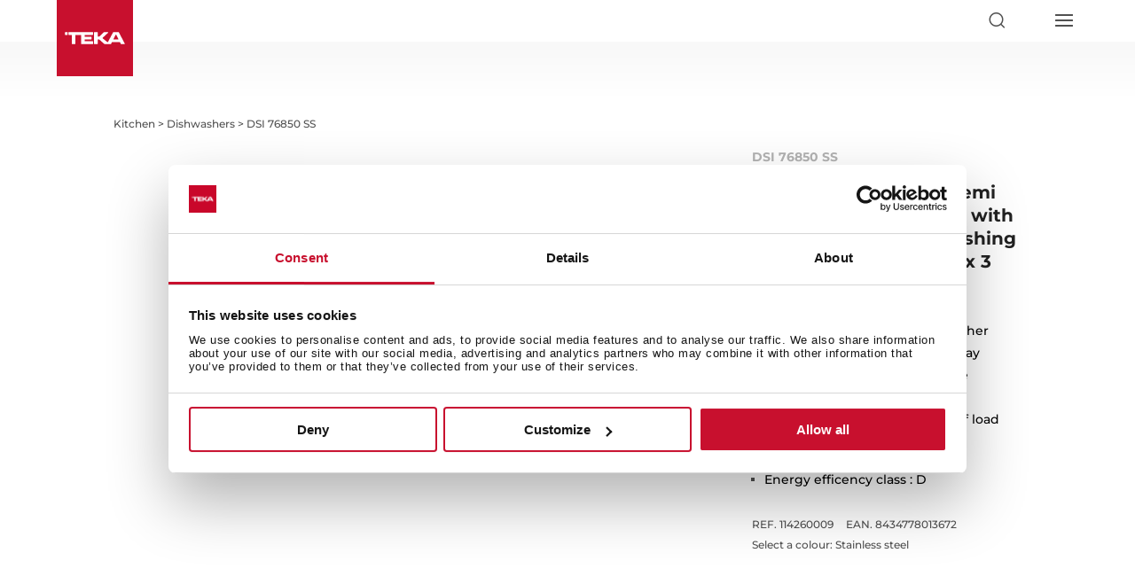

--- FILE ---
content_type: text/css; charset=utf-8
request_url: https://teka-assets.b-cdn.net/wp-content/plugins/veo-locale-switcher/assets/css/veo-locale-switcher.css?ver=6.9?ver=6.9
body_size: 1194
content:
#veo-locale-switcher {
    width: 100%;
    background: #f0f0f2;
    padding: 0;
    height: 70px;
    z-index: 9999;
    position: relative;
}

#veo-locale-switcher.top-fixed {
    position: fixed;
    z-index: 99;
    top: 0;
}

.admin-bar #veo-locale-switcher.top-fixed {
    top: 32px;
}

@media only screen and (max-width: 782px) {
    .admin-bar #veo-locale-switcher.top-fixed {
        top: 46px;
    }
}

#veo-locale-switcher .veo-ls-content {
    display: flex;
    box-sizing: border-box;
    width: 100%;
    height: 100%;
    max-width: 1024px;
    margin: 0 auto;
    -webkit-padding-start: max(22px, 10px);
    padding-inline-start: max(22px, 10px);
    -webkit-padding-end: max(22px, 10px);
    padding-inline-end: max(22px, 10px);
    flex-wrap: wrap;
    align-items: center;
    list-style: none;
    color: #222;
}

#veo-locale-switcher .veo-ls-actions {
    -webkit-padding-start: 29px;
    padding-inline-start: 29px;
    box-sizing: border-box;
    display: flex;
    flex: 1;
    align-items: center;
    justify-content: flex-end;
    gap: 10px;
}

#veo-locale-switcher .veo-ls-copy {
    font-size: 12px;
    line-height: 1.3333733333;
    font-weight: 400;
    letter-spacing: -0.01em;
    -webkit-padding-end: 2%;
    padding-inline-end: 2%;
    display: inline-block;
    flex: 1;
    word-break: initial;
    max-width: 430px;
    color: #222;
}

#veo-ls-close {
    background: transparent;
    color: #222;
    padding: 7px;
    border: 0;
    cursor: pointer;
}

#veo-ls-continue {
    color: #FFF;
    background-color: #222;
    padding: 10px 15px;
    border-radius: 8px;
    font-size: 14px;
    min-width: 50px;
    line-height: 1.2857742857;
    text-align: center;
}

#veo-locale-switcher .veo-ls-dropdown {
    position: relative;
    flex: 1;
    max-width: 349px;
    min-width: 252px;
}

#veo-locale-switcher .veo-ls-dropdown-select {
    background-color: #FFF;
    display: flex;
    align-items: center;
    justify-content: space-between;
    cursor: pointer;
    border-radius: 9px;
}

#veo-locale-switcher .veo-ls-dropdown-select:after {
    content: "";
    width: 16px;
    height: 16px;
    display: block;
    background-image: url('data:image/svg+xml,<svg xmlns="http://www.w3.org/2000/svg" width="16" height="16" fill="currentColor" class="bi bi-chevron-down" viewBox="0 0 16 16"><path fill-rule="evenodd" d="M1.646 4.646a.5.5 0 0 1 .708 0L8 10.293l5.646-5.647a.5.5 0 0 1 .708.708l-6 6a.5.5 0 0 1-.708 0l-6-6a.5.5 0 0 1 0-.708"/></svg>');
}

#veo-locale-switcher .select-collapsed .veo-ls-dropdown-select {
    border: 1px solid #f0f0f2;
}

#veo-locale-switcher .veo-ls-dropdown-select,
#veo-locale-switcher .veo-ls-dropdown-option {
    padding: 0 14px;
    height: 42px;
    line-height: 41px;
    box-sizing: border-box;
    width: 100%;
    list-style: none;
}

#veo-locale-switcher .veo-ls-dropdown-option {
    background-color: #fafafc;
    cursor: pointer;
}

#veo-locale-switcher .veo-ls-dropdown-option:hover {
    background-color: #FFF;
}

#veo-locale-switcher .veo-ls-dropdown-options {
    display: block;
    position: absolute;
    top: 0;
    z-index: 2;
    width: 100%;
    border-radius: 9px;
    border: 1px solid #d7d7d7;
    overflow: hidden;
}

#veo-locale-switcher .select-collapsed .veo-ls-dropdown-options {
    display: none;
}

#veo-ls-dropdown-options-list {
    margin: 0;
}

.veo-ls-dropdown-flag {
    width: 20px;
    height: 20px;
    display: block;
    background-size: contain;
    background-repeat: no-repeat;
}

#veo-ls-dropdown-title,
.veo-ls-dropdown-option {
    display: flex;
    align-items: center;
    gap: 10px;
}

@media only screen and (max-width: 768px) {
    #veo-locale-switcher {
        height: 120px;
        padding-top: 16px;
        padding-bottom: 16px;
    }

    #veo-locale-switcher .veo-ls-content {
        display: flex;
        flex-direction: column;
        flex-wrap: nowrap;
        align-items: stretch;
        max-width: 450px;
        gap: 10px;
    }

    #veo-locale-switcher .veo-ls-copy {
        -webkit-padding-end: max(2%, 42px);
        padding-inline-end: max(2%, 42px);
    }

    #veo-locale-switcher .veo-ls-actions {
        -webkit-padding-start: 0;
        padding-inline-start: 0;
    }

    #veo-ls-close {
        position: absolute;
        top: 5px;
        right: 14px;
    }
}

@media only screen and (max-width: 419px) {
    #veo-locale-switcher .veo-ls-dropdown {
        width: 56%;
        min-width: 50%;
    }
}

/*dark-theme*/
#veo-locale-switcher.dark-scheme {
    background: #222;
}

#veo-locale-switcher.dark-scheme #veo-ls-continue {
    color: #222;
    background-color: #fff;
}

#veo-locale-switcher.dark-scheme #veo-ls-close,
#veo-locale-switcher.dark-scheme .veo-ls-copy {
    color: #FFF;
}

#veo-locale-switcher.dark-scheme .select-collapsed .veo-ls-dropdown-select {
    border-color: #222;
}

#veo-locale-switcher.dark-scheme .veo-ls-dropdown-select {
    background-color: #333;
}

#veo-locale-switcher.dark-scheme .veo-ls-content {
    color: #FFFF;
}

#veo-locale-switcher.dark-scheme .veo-ls-dropdown-select:after {
    -webkit-filter: invert(1);
    filter: invert(1);
}

#veo-locale-switcher.dark-scheme .veo-ls-dropdown-option {
    background-color: #333;
}

#veo-locale-switcher.dark-scheme .veo-ls-dropdown-options {
    border-color: #454545;
}

#veo-locale-switcher.dark-scheme .veo-ls-dropdown-option:hover {
    background-color: #222;
}

--- FILE ---
content_type: image/svg+xml
request_url: https://teka.b-cdn.net/CMP1219/files/2022_Logo_IDA_Design_Awards_Honorable_Mention_Vectorizado.svg
body_size: 3112
content:
<?xml version="1.0" encoding="UTF-8"?>
<svg id="Capa_1" data-name="Capa 1" xmlns="http://www.w3.org/2000/svg" xmlns:xlink="http://www.w3.org/1999/xlink" viewBox="0 0 395.61 362.79">
  <defs>
    <style>
      .cls-1 {
        fill: #fff;
      }

      .cls-2 {
        fill: #9ea890;
      }

      .cls-3 {
        stroke: #1d1d1b;
      }

      .cls-3, .cls-4 {
        stroke-miterlimit: 10;
        stroke-width: .5px;
      }

      .cls-3, .cls-5 {
        fill: #1d1d1b;
      }

      .cls-6 {
        clip-path: url(#clippath);
      }

      .cls-7 {
        fill: none;
      }

      .cls-8 {
        fill: #cfd3d4;
      }

      .cls-4 {
        stroke: #c3c9ad;
      }

      .cls-4, .cls-9 {
        fill: #c3c9ad;
      }
    </style>
    <clipPath id="clippath">
      <path class="cls-7" d="m277.08,29.94v310.86h67.2V29.94h-67.2Zm1,287.3V69.28l1.11-.99c1.23.14,2.44.21,3.58.21,1.58,0,3.03-.15,4.35-.42,16.18,24.83,33.05,63.34,33.05,116,0,62.69-23.91,107.85-42.1,133.14Z"/>
    </clipPath>
  </defs>
  <rect class="cls-1" x="13.18" y="13.73" width="368.44" height="334.68"/>
  <g>
    <path class="cls-9" d="m279.08,31.94v306.86s63.2-55.53,63.2-156.72-63.2-150.14-63.2-150.14Z"/>
    <path class="cls-8" d="m257.9,33.95v306.86s62.29-55.53,62.29-156.72-62.29-150.14-62.29-150.14Z"/>
    <g class="cls-6">
      <path class="cls-9" d="m279.08,31.94v306.86s63.2-55.53,63.2-156.72-63.2-150.14-63.2-150.14Z"/>
    </g>
  </g>
  <circle class="cls-2" cx="257.9" cy="143.25" r="23.93"/>
  <path class="cls-9" d="m257.9,119.32v47.86s-23.93-.91-23.93-23.93,23.93-23.93,23.93-23.93Z"/>
  <polygon class="cls-8" points="364.88 163.78 312.36 163.78 338.62 118.29 364.88 163.78"/>
  <path class="cls-2" d="m312.36,163.78l22.58-39.12s5.94,22.4,6.64,39.12h-29.22Z"/>
  <path class="cls-2" d="m279.08,316.5V55.38s43.46,57.11,43.46,130.56-43.46,130.56-43.46,130.56Z"/>
  <g>
    <path class="cls-5" d="m79.22,166.72c4.04,0,7.23,1.17,9.57,3.52,2.32,2.34,3.48,5.61,3.48,9.8s-1.16,7.39-3.48,9.76c-2.37,2.37-5.56,3.55-9.57,3.55h-8.98v-26.63h8.98Zm0,23.79c3.14,0,5.55-.92,7.24-2.77,1.68-1.84,2.52-4.41,2.52-7.7s-.84-5.86-2.52-7.7c-1.68-1.84-4.1-2.77-7.24-2.77h-5.83v20.94h5.83Z"/>
    <path class="cls-5" d="m116.5,169.56h-15.37v8.49h13.88v2.84h-13.88v9.61h15.22v2.84h-18.36v-26.63h18.51v2.84Z"/>
    <path class="cls-5" d="m123.3,191.59c-1.94-1.57-2.93-3.91-2.95-7.03h3.25c.08,4.36,2.68,6.54,7.82,6.54,2.17,0,3.83-.42,4.99-1.27,1.16-.85,1.74-2.08,1.74-3.7,0-1.27-.48-2.26-1.44-2.97-.96-.71-2.64-1.33-5.03-1.85l-2.36-.52c-2.69-.62-4.71-1.53-6.06-2.71-1.35-1.18-2.02-2.85-2.02-4.99s.82-3.81,2.47-5.07c1.65-1.26,3.85-1.89,6.62-1.89,1.87,0,3.5.22,4.88.67,1.38.45,2.46,1.08,3.23,1.89.77.81,1.34,1.69,1.7,2.64.36.95.55,1.99.58,3.14h-3.22c-.15-1.9-.77-3.28-1.85-4.17s-2.86-1.33-5.33-1.33c-1.87,0-3.31.36-4.32,1.08s-1.51,1.73-1.51,3.03.44,2.31,1.31,3.03c.85.72,2.49,1.36,4.94,1.91l2.36.52c2.94.65,5.06,1.58,6.36,2.79,1.3,1.21,1.94,2.81,1.94,4.81,0,2.42-.89,4.33-2.66,5.72s-4.21,2.09-7.33,2.09c-3.47,0-6.17-.79-8.12-2.36Z"/>
    <path class="cls-5" d="m146.75,193.34v-26.63h3.14v26.63h-3.14Z"/>
    <path class="cls-5" d="m168.85,179.66h11.33v13.69h-2.58l-.67-3.59c-1.97,2.79-4.87,4.19-8.71,4.19s-6.86-1.28-9.13-3.85c-2.32-2.54-3.48-5.9-3.48-10.06s1.15-7.5,3.44-10.1c2.27-2.54,5.34-3.81,9.2-3.81,3.17,0,5.78.85,7.85,2.54s3.33,3.95,3.78,6.77h-3.25c-.32-1.97-1.27-3.54-2.84-4.71-1.52-1.15-3.37-1.72-5.54-1.72-2.84,0-5.11,1-6.81,2.99-1.7,1.99-2.54,4.68-2.54,8.04s.85,6.05,2.54,8.04c1.7,2,3.96,2.99,6.81,2.99,2.52,0,4.66-.81,6.43-2.43,1.77-1.62,2.66-3.67,2.66-6.13h-8.49v-2.84Z"/>
    <path class="cls-5" d="m204.72,166.72h3.1v26.63h-3.81l-8.83-13.73c-2.54-4.04-4.39-7.04-5.53-9.01.07,3.49.11,8.08.11,13.76v8.98h-3.1v-26.63h3.81l8.83,13.73c2.54,4.04,4.39,7.04,5.54,9.01-.08-3.49-.11-8.08-.11-13.76v-8.98Z"/>
    <path class="cls-5" d="m89.95,228.58l-3.1-7.74h-12.12l-3.07,7.74h-3.29l10.62-26.63h3.52l10.77,26.63h-3.33Zm-14.1-10.58h9.87l-.15-.34c-.62-1.52-2.24-5.62-4.86-12.3-1.77,4.74-3.35,8.85-4.75,12.34l-.11.3Z"/>
    <path class="cls-5" d="m123.01,201.95h3.25l-7.55,26.63h-3.52l-3.81-13.58c-1.07-3.84-1.88-6.84-2.43-9.01-.55,2.17-1.36,5.17-2.43,9.01l-3.81,13.58h-3.52l-7.55-26.63h3.25l3.63,13.13c1.15,4.06,1.98,7.24,2.51,9.54.87-3.34,1.72-6.54,2.54-9.61l3.63-13.05h3.52l3.63,13.05c.85,3.07,1.7,6.27,2.54,9.61.52-2.29,1.36-5.47,2.51-9.54l3.63-13.13Z"/>
    <path class="cls-5" d="m146.19,228.58l-3.1-7.74h-12.12l-3.07,7.74h-3.29l10.62-26.63h3.52l10.77,26.63h-3.33Zm-14.1-10.58h9.87l-.15-.34c-.62-1.52-2.24-5.62-4.86-12.3-1.77,4.74-3.35,8.85-4.75,12.34l-.11.3Z"/>
    <path class="cls-5" d="m172.56,225.18c.12,1.5.45,2.63.97,3.4h-3.25c-.55-.8-.84-1.98-.86-3.55l-.11-2.84c-.08-1.79-.47-3.07-1.2-3.83-.72-.76-1.91-1.14-3.55-1.14h-8.68v11.37h-3.14v-26.63h11.26c2.74,0,4.93.64,6.56,1.91,1.63,1.27,2.45,3.05,2.45,5.35,0,1.62-.39,2.99-1.18,4.1-.79,1.11-1.85,1.89-3.2,2.34,2.24.7,3.47,2.44,3.67,5.24l.26,4.3Zm-8.19-10.81c1.67,0,2.99-.43,3.95-1.29s1.44-2.09,1.44-3.68-.5-2.67-1.51-3.44c-1.01-.77-2.42-1.16-4.25-1.16h-8.12v9.57h8.49Z"/>
    <path class="cls-5" d="m186.84,201.95c4.04,0,7.23,1.17,9.57,3.52,2.32,2.34,3.48,5.61,3.48,9.8s-1.16,7.39-3.48,9.76c-2.37,2.37-5.56,3.55-9.57,3.55h-8.98v-26.63h8.98Zm0,23.79c3.14,0,5.55-.92,7.24-2.77,1.68-1.84,2.53-4.41,2.53-7.7s-.84-5.86-2.53-7.7c-1.68-1.84-4.09-2.77-7.24-2.77h-5.83v20.94h5.83Z"/>
    <path class="cls-5" d="m205.87,226.82c-1.94-1.57-2.93-3.91-2.95-7.03h3.25c.07,4.36,2.68,6.54,7.82,6.54,2.17,0,3.83-.42,4.99-1.27,1.16-.85,1.74-2.08,1.74-3.7,0-1.27-.48-2.26-1.44-2.97s-2.64-1.33-5.03-1.85l-2.36-.52c-2.69-.62-4.71-1.53-6.06-2.71-1.35-1.18-2.02-2.85-2.02-4.99s.82-3.81,2.47-5.07,3.85-1.89,6.62-1.89c1.87,0,3.5.22,4.88.67,1.38.45,2.46,1.08,3.24,1.89.77.81,1.34,1.69,1.7,2.64s.55,2,.58,3.14h-3.22c-.15-1.89-.77-3.29-1.85-4.17-1.08-.88-2.86-1.33-5.33-1.33-1.87,0-3.31.36-4.32,1.08s-1.51,1.73-1.51,3.03.44,2.31,1.31,3.03c.85.72,2.49,1.36,4.94,1.91l2.36.52c2.94.65,5.06,1.58,6.36,2.79,1.3,1.21,1.94,2.81,1.94,4.81,0,2.42-.88,4.33-2.66,5.72s-4.21,2.09-7.33,2.09c-3.47,0-6.17-.79-8.12-2.36Z"/>
  </g>
  <g>
    <path class="cls-4" d="m82.17,241.46h2.83v18.89h-2.83v-8.5h-9.29v8.5h-2.83v-18.89h2.83v7.83h9.29v-7.83Z"/>
    <path class="cls-4" d="m89.22,250.91c0-5.67,4.16-9.66,9.42-9.66s9.42,3.99,9.42,9.66-4.16,9.66-9.42,9.66-9.42-4-9.42-9.66Zm15.95,0c0-4.26-2.78-7.1-6.53-7.1s-6.53,2.83-6.53,7.1,2.78,7.1,6.53,7.1,6.53-2.83,6.53-7.1Z"/>
    <path class="cls-4" d="m124.85,241.46h2.81v18.89h-3l-9.58-14.33v14.33h-2.81v-18.89h3l9.58,14.33v-14.33Z"/>
    <path class="cls-4" d="m131.88,250.91c0-5.67,4.16-9.66,9.42-9.66s9.42,3.99,9.42,9.66-4.16,9.66-9.42,9.66-9.42-4-9.42-9.66Zm15.95,0c0-4.26-2.78-7.1-6.53-7.1s-6.53,2.83-6.53,7.1,2.78,7.1,6.53,7.1,6.53-2.83,6.53-7.1Z"/>
    <path class="cls-4" d="m166.14,260.35l-4.7-7.13h-3.67v7.13h-2.83v-18.89h7.5c3.86,0,6.48,2.48,6.48,5.88,0,2.78-1.73,4.86-4.45,5.53l4.97,7.48h-3.29Zm-8.37-16.36v6.69h4.53c2.48,0,3.78-1.3,3.78-3.35s-1.3-3.35-3.78-3.35h-4.53Z"/>
    <path class="cls-4" d="m186.9,260.35l-1.89-4.97h-8.56l-1.89,4.97h-2.86l7.34-18.89h3.46l7.34,18.89h-2.94Zm-9.5-7.4h6.67l-3.32-8.75-3.35,8.75Z"/>
    <path class="cls-4" d="m207.55,255.12c0,3.27-2.27,5.24-6.42,5.24h-7.99v-18.89h7.5c3.67,0,6.15,2,6.15,5.05,0,1.86-.92,3.32-2.62,4.08,2.16.59,3.37,2.13,3.37,4.54Zm-6.99-11.2h-4.59v5.64h4.59c2.29,0,3.4-1.08,3.4-2.81s-1.11-2.83-3.4-2.83Zm.46,13.98c2.46,0,3.64-1.03,3.64-2.94s-1.19-2.94-3.64-2.94h-5.05v5.88h5.05Z"/>
    <path class="cls-4" d="m214.55,257.79h8.83v2.56h-11.66v-18.89h2.83v16.33Z"/>
    <path class="cls-4" d="m230.24,257.84h9.91v2.51h-12.74v-18.89h12.55v2.51h-9.72v5.51h8.12v2.48h-8.12v5.88Z"/>
    <path class="cls-4" d="m86.38,269.46h3.59v18.89h-2.78v-14.58l-6.1,14.58h-2.27l-6.05-14.44v14.44h-2.73v-18.89h3.62l6.34,15.17,6.37-15.17Z"/>
    <path class="cls-4" d="m97.99,285.84h9.91v2.51h-12.74v-18.89h12.55v2.51h-9.72v5.51h8.12v2.48h-8.12v5.88Z"/>
    <path class="cls-4" d="m124.94,269.46h2.81v18.89h-3l-9.58-14.33v14.33h-2.81v-18.89h3l9.58,14.33v-14.33Z"/>
    <path class="cls-4" d="m145.78,269.46v2.59h-5.78v16.3h-2.83v-16.3h-5.78v-2.59h14.39Z"/>
    <path class="cls-4" d="m149.43,288.35v-18.89h2.83v18.89h-2.83Z"/>
    <path class="cls-4" d="m156.47,278.91c0-5.67,4.16-9.66,9.42-9.66s9.42,4,9.42,9.66-4.16,9.66-9.42,9.66-9.42-4-9.42-9.66Zm15.95,0c0-4.26-2.78-7.1-6.53-7.1s-6.53,2.83-6.53,7.1,2.78,7.1,6.53,7.1,6.53-2.83,6.53-7.1Z"/>
    <path class="cls-4" d="m192.11,269.46h2.81v18.89h-3l-9.58-14.33v14.33h-2.81v-18.89h3l9.58,14.33v-14.33Z"/>
  </g>
  <g>
    <path class="cls-5" d="m69.82,155.98v-84.48h16.02v84.48h-16.02Z"/>
    <path class="cls-5" d="m126.3,71.5c13.53,0,23.97,3.76,31.32,11.27,7.36,7.59,11.03,17.92,11.03,30.97s-3.68,23.33-11.03,30.85c-7.36,7.59-17.8,11.39-31.32,11.39h-32.27v-84.48h32.27Zm-.24,70.72c8.31,0,14.71-2.43,19.22-7.3,4.51-4.87,6.76-11.92,6.76-21.18s-2.25-16.31-6.76-21.18c-4.51-4.86-10.92-7.3-19.22-7.3h-16.02v56.95h16.02Z"/>
    <path class="cls-5" d="m227.75,155.98l-6.64-18.63h-37.02l-6.53,18.63h-16.49l32.15-84.48h18.75l32.75,84.48h-16.97Zm-38.8-32.27h27.29l-3.32-9.14c-2.77-7.04-6.25-16.69-10.44-28.95-3.32,9.81-6.76,19.46-10.32,28.95l-3.2,9.14Z"/>
  </g>
  <path class="cls-9" d="m395.61,362.79H0V0h395.61v362.79Zm-13.99-349.06H13.18v334.68h368.44V13.73Z"/>
  <g>
    <path class="cls-3" d="m82.57,318.41v2.67h-13.37v-1.42c0-3.16,1.25-5.16,5.83-8.01,3.65-2.26,4.5-3.65,4.5-5.28,0-1.94-1.25-3.19-3.42-3.19-2.29,0-3.77,1.45-3.89,4.47h-2.99c.06-4.5,2.9-7.11,6.93-7.11,3.74,0,6.35,2.26,6.35,5.92,0,2.55-1.31,4.47-5.48,7.05-3.28,2-4.41,3.22-4.73,4.9h10.27Z"/>
    <path class="cls-3" d="m85.9,310.93c0-6.61,3.05-10.38,7.57-10.38s7.57,3.77,7.57,10.38-3.05,10.38-7.57,10.38-7.57-3.77-7.57-10.38Zm12.12,0c0-5.31-1.8-7.72-4.55-7.72s-4.55,2.41-4.55,7.72,1.8,7.72,4.55,7.72,4.55-2.41,4.55-7.72Z"/>
    <path class="cls-3" d="m117.84,318.41v2.67h-13.37v-1.42c0-3.16,1.25-5.16,5.83-8.01,3.65-2.26,4.5-3.65,4.5-5.28,0-1.94-1.25-3.19-3.42-3.19-2.29,0-3.77,1.45-3.89,4.47h-2.99c.06-4.5,2.9-7.11,6.93-7.11,3.74,0,6.35,2.26,6.35,5.92,0,2.55-1.31,4.47-5.48,7.05-3.28,2-4.41,3.22-4.73,4.9h10.27Z"/>
    <path class="cls-3" d="m134.45,318.41v2.67h-13.37v-1.42c0-3.16,1.25-5.16,5.83-8.01,3.65-2.26,4.5-3.65,4.5-5.28,0-1.94-1.25-3.19-3.42-3.19-2.29,0-3.77,1.45-3.89,4.47h-2.99c.06-4.5,2.9-7.11,6.93-7.11,3.74,0,6.35,2.26,6.35,5.92,0,2.55-1.31,4.47-5.48,7.05-3.28,2-4.41,3.22-4.73,4.9h10.27Z"/>
  </g>
</svg>

--- FILE ---
content_type: image/svg+xml
request_url: https://d7rh5s3nxmpy4.cloudfront.net/CMP1219/files/ExtraDry-function.svg
body_size: 404997
content:
<?xml version="1.0" encoding="utf-8"?>
<!-- Generator: Adobe Illustrator 22.0.0, SVG Export Plug-In . SVG Version: 6.00 Build 0)  -->
<!DOCTYPE svg PUBLIC "-//W3C//DTD SVG 1.1//EN" "http://www.w3.org/Graphics/SVG/1.1/DTD/svg11.dtd" [
	<!ENTITY ns_extend "http://ns.adobe.com/Extensibility/1.0/">
	<!ENTITY ns_ai "http://ns.adobe.com/AdobeIllustrator/10.0/">
	<!ENTITY ns_graphs "http://ns.adobe.com/Graphs/1.0/">
	<!ENTITY ns_vars "http://ns.adobe.com/Variables/1.0/">
	<!ENTITY ns_imrep "http://ns.adobe.com/ImageReplacement/1.0/">
	<!ENTITY ns_sfw "http://ns.adobe.com/SaveForWeb/1.0/">
	<!ENTITY ns_custom "http://ns.adobe.com/GenericCustomNamespace/1.0/">
	<!ENTITY ns_adobe_xpath "http://ns.adobe.com/XPath/1.0/">
]>
<svg version="1.1" id="Layer_1" xmlns:x="&ns_extend;" xmlns:i="&ns_ai;" xmlns:graph="&ns_graphs;"
	 xmlns="http://www.w3.org/2000/svg" xmlns:xlink="http://www.w3.org/1999/xlink" x="0px" y="0px" viewBox="0 0 17.008 17.008"
	 enable-background="new 0 0 17.008 17.008" xml:space="preserve">
<switch>
	<foreignObject requiredExtensions="&ns_ai;" x="0" y="0" width="1" height="1">
		<i:pgfRef  xlink:href="#adobe_illustrator_pgf">
		</i:pgfRef>
	</foreignObject>
	<g i:extraneous="self">
		<g>
			<path fill="#808285" d="M11.337,9.191c0.217-0.118,0.417-0.237,0.599-0.369c0.181-0.131,0.345-0.276,0.492-0.446
				c0.063-0.073,0.107-0.112,0.154-0.154c0.029-0.025,0.059-0.052,0.095-0.088c0.105-0.104,0.229-0.27,0.338-0.445
				c0.079-0.127,0.148-0.257,0.193-0.371l-0.394-0.146c-0.093,0.115-0.123,0.18-0.153,0.243c-0.061,0.13-0.12,0.256-0.531,0.655
				c-0.57,0.553-0.96,0.722-1.352,0.893c-0.283,0.123-0.567,0.246-0.924,0.525C9.627,9.668,9.388,9.915,9.2,10.198
				c-0.137,0.206-0.248,0.43-0.307,0.658l0.429,0.062c0.062-0.262,0.213-0.504,0.402-0.714c0.28-0.31,0.647-0.555,0.926-0.694
				l0.121-0.06l0.03,0.132c0.144,0.652-0.053,1.253-0.433,1.704c-0.229,0.272-0.525,0.49-0.853,0.629
				c-0.328,0.14-0.689,0.203-1.047,0.167c-0.565-0.058-1.12-0.361-1.527-0.996c-0.794-1.24-0.093-2.261,0.461-3.068
				c0.283-0.415,0.579-0.822,0.87-1.232C8.32,6.719,8.361,6.652,8.401,6.59c0.069-0.111,0.133-0.214,0.232-0.337L8.72,6.144
				l0.806,1.123l0.451-0.174C9.645,6.58,9.065,5.683,8.727,5.187L6.882,7.91C5.944,9.131,5.94,10.293,6.41,11.151
				c0.212,0.388,0.52,0.715,0.882,0.958c0.363,0.243,0.779,0.403,1.207,0.455c0.909,0.113,1.872-0.26,2.48-1.337
				c0.348-0.617,0.336-0.938,0.315-1.497c-0.005-0.132-0.011-0.277-0.012-0.446L11.28,9.221L11.337,9.191z"/>
			<path fill="#808285" d="M7.811,9.734l0.414,0.082c0.163-0.381,0.411-0.726,0.713-1.002c0.321-0.292,0.704-0.509,1.117-0.612
				l0.064-0.016l0.063,0.073c0.053,0.062,0.141,0.166,0.21,0.222l0.435-0.188c-0.073-0.147-0.188-0.311-0.256-0.416L10.693,7.8
				c0.196-0.072,0.567-0.388,0.888-0.75c0.241-0.271,0.45-0.564,0.532-0.794l-0.4-0.177c-0.086,0.132-0.157,0.245-0.217,0.341
				c-0.281,0.452-0.342,0.55-1.163,1.122c-0.108,0.075-0.281,0.161-0.49,0.264C9.126,8.16,7.963,8.736,7.811,9.734"/>
			<path fill="#808285" d="M4.267,6.128c-0.104,0-0.188-0.084-0.188-0.188c0-0.104,0.084-0.188,0.188-0.188L6.921,5.75
				c0.104,0,0.188,0.084,0.188,0.188c0,0.104-0.084,0.188-0.188,0.188L4.267,6.128z"/>
			<path fill="#808285" d="M5.597,7.453c-0.104,0-0.188-0.084-0.188-0.187L5.406,4.612c0-0.104,0.084-0.188,0.188-0.188
				c0.104,0,0.188,0.084,0.188,0.187l0.003,2.654C5.784,7.369,5.701,7.453,5.597,7.453"/>
			<path fill="#808285" d="M15.676,0H1.339C0.599,0,0,0.6,0,1.339v14.33c0,0.739,0.599,1.339,1.339,1.339h14.337
				c0.74,0,1.339-0.6,1.339-1.339V1.339C17.015,0.6,16.416,0,15.676,0 M15.676,0.394c0.521,0,0.945,0.424,0.945,0.945v14.33
				c0,0.521-0.424,0.945-0.945,0.945H1.339c-0.521,0-0.945-0.424-0.945-0.945V1.339c0-0.521,0.424-0.945,0.945-0.945H15.676z"/>
		</g>
	</g>
</switch>
<i:pgf  id="adobe_illustrator_pgf">
	<![CDATA[
	eJzsvYuuHcl1pvkE+x32NGBA6h4dZ9wjNN0D8Nw8mpZsQbI9NuxGga6iZbZKZIHFksfz9LO+f0Xm
vh7ysKps2GgyIRW5Y2VkZlzW9V8r/uR/+/Vvf/biq7f/8Opn6WbZ7/7kT+7evXr5/u27n+/16/4X
X3/93bfv3/HTT37z031oN4sRvfhF/2IS/vWrd9++fvvm5/sYbxY1PnL3T37/7as3r1/+dP+Tn9pP
f/n6/dev7Mf/cvPy9U/Xh9hd9y/f28+h3iz1Ji77EH+eC80v3/zx5bffvv7/1Jh6st9u33735qvX
b353+/b//fm+9L7/WU5hX5dqfwkQ/F+vf/Pq23Oqm94alPZmpVcjLzd9hNaXkFouQ/da00IH92+/
/O4Pr968//W7t1+++vbbu7dfv3337c/3t1+//PL3O/vk8sXj669f2df94eX7PbfxY4hf3H73+uuv
/vy7P/zDK/vumDM/py90+199+/J39g36Oz+3L37xB/vlt6/ev7eXtM4Zr7tf/e1/P36m/erXTV30
J6aeQy99/5O7/7bsf2X/+1v733//b3VhLP/LPszrJ3/3m1e/e63ZsrH9Hz+dL/Lu7Td/ePnu998+
OSA9t57ryEtNxwPCzX/56g/ffG2T5OM5yk0xihjsP8f/mLQ2OqKLI9ykvvQRU25LivufdVs3peRc
9mNJZ22xqCkP/1O9s8NkvPrj61f//PP9n79988pn4cW797/1pZHzsvj/e8tvvvv61bu/evP6vX1r
5Kfh0/Crt1+9+nr+pPsfv36p0dcVDv/vBH/58t3vXr231fT26+/ea2339Qk2zb98+S+vWBdB09++
uLUxf2PPefPeXveL1//4xR99R3zxu/c/D83Jxhd/8c2rN3/59q/1KaXlG/tfsVkNcenZRtFGpS45
99FKsiW0j+lmLL3Yx8W+t+W6j1VvWfc5ba8dDv8/3+XF1+9fvXtj87W+z7/lwx/efPXF5Aavvjp+
gaIX4PHr2DVbt7+2jfAX717b4P089qE14lvkz969/uqwQ1rcd/8/zdBN9z0RwojLiOO5v/jiajWU
bp/1nF986GylvLfvWKc7fnH3q6Pdu9z86rf2Kfbld2//wHL9Fk7FgrAN/fXb33nb9ne12O3ffePD
4kvHVvav371+Q5+7P1dL/+LXX39nTX/27u133/zizT++3f3EufFfv/rSWK4t/q/2f/EP/9P+Yfz1
72OMf5/q8vcp2/9q8P+VxX8r1X639hJp33tDbrMhHG7M/LvY78VpUrO+t+cZ3/7mpx98tftX/2ic
ce+teq0lem/02pZDzyXwGnm+gv23Jvu7/a/lKXQe3vzx1ddvv3ll3Xi3H3/8r79++eblu71+/4FP
/092sw1MS3M0j0Y3tb2PHv/gJo3mNrz/yZ7Mi7x6/zcff2NbWe9eHcZL/1z/+4zvtX30jc3O6z+u
fWzf/lGCo6aPP+iXr99cdPD3Mazfz8DVy4GqdV1F6mB7qyN14ublNx959G9//+r9l//0gx7uXXy/
x//65ft/Mun/6s1X3/7wFRWa36h35L9lpWfR/NKmwp/08Qm5e/n1169/9+7lN//0+sv97bvvvv2n
/V++ffv1j/CK8Whdr2s7HQ1rnmxl/ZSwrvu5MfhHWQ7z0fRtx++r1+Vtn7HA4bvv3vzFG5+GH/E7
YzpwwLp+z+Kv/JFvMdXBX+h/xQ/Z7vlxV92UQy1O+RP9PdXh54+4zhj/5Q//8Pbr19/+4cAOyykb
1Evmg0Rfl4RUAv8q78r+qhW0P9IEwlxS+hgawv6gVKjX6BQMQ56/lQXJ8vLd+9dffv3qt//y7ftX
z5Dav/1Sm+N8LsK6qI++SP9u/jWIZp+X9UXy+h1z4qbW09aXjv651vt85KeM9n+El5xcZv/w1WsT
bk+oBB+k+e0/vzRR+cvX//BBGcRK/cfXb76y8fjtd6/fv3IFNJwORV61ojkMvorykUiZYqWl7ZMP
Hf92e36RTXGkH//sZx9QnEPd3745av+zdy+/em06+c/3P/mrN29e/sGU5t/Nn/bhp7trP5qFkfe3
X+3+bvdfd3dNV9VV5pV1JV1RV9C1+HX7qOtB172uu3nd7m7580LX0NXn1XRVXUVXnlfSFXUFXYtf
Lx5fPO7s/x503eu6m5c/w/8MXX1eTVfVVXRlXcmv3YuoK+hauMbjvB503eu60zU/wp8wjfeuq82r
7ka1q+z+TxtOewA9L+rrXve/0B0NkpFHMkst9Mf+0O/7nQ3LC+uq99ZrN1u1px576Et7bA/t3ubl
dmefMlpvrdVm9mwz3ttCW+pjfaj3NmW39pGj9tpqraXmaguzhrqUx/JQ7m0qb+3zR+mllVpKySXt
SiyhLPkxP+R7m+VbG5mRe265ZvwTtqJzMFv5MT2ke5v/Wxuxkbqt4WqMMKeUYgppiY/xId7byrjd
2ViO2GOLNZaYYzJDzUzu8Bgewr0tmlsbZfvi0IJZnCGHFGIIYVkel4flnsXE+C/2zYu99mJP3i12
97JoOJfjP+HqFa9e6eqVd/aAy6tcverVq51eu/mXfvUaV68XV6+55nfrX+Z1d/W6v3o9XLt2NtJ2
2XAuu7D/ky9u37Hrb20Ljbvma5Z9EG1jQHJEdB9sfh7teri7v+PPrZMP7bGqfaXlfnrj3+2WG1tx
NpfyZCzFFu/qRqn7suxHv0khV6h/u/uTL55Jffut9dt6KDHgM0ytLG1z0oiyxpsRQzr0+yxq79f2
pmkHUC6txjPKYO2tHfX7HGr128OoS4eyZttAp5TLoceP0Flft/ebqFg5/nOFwHJVCiwnYsC26PnV
L6525apXLmMwO/7v6MpXrnRxxSvX/LMLhz9XuIAv8rPrcjcc7Zbd9tfL7XV75brcsWf7eqf/XGMD
7eK6xlkuONB1ZnWNr13yv6tjtLFT7WObY94XUYQwQhy5QHoh+YZQQiy5YEI0uXAK+iIEFCJKQsou
Ywg7CSpElQsrxJULrKilgtBCbCG4XHTdSkYjvhBgLsIQYi7G4k6rCVmGNHN5difNAZmGVHO5hmST
bLMruniTgEPEuZC7k57xYmeSDlnn0g555xIPmSepJ7nnku9e2s+tNIYxJSAy0KUgctAk4U7LdpE4
dIF4L3XpVhrGmHIRyeiyEeno8jFokpCRSEmXkyYpd1NY9rm31q2Ttq2wTNH5MJfuujTHttJ8JflS
ibu5FnzK7ePiY7DbHx8eHu4f7kx/e2EKT7e5rDbC+SE9RHuj5f7x/uH+/v7ONLsXpgp1m+d6X+6z
DUucUkEyYZUjXRpkkc6IrrhIO0QrvJUa2KX4Fal6qHiLdLp7aXEvjuXJM/WnuWyfoUHttDZ/RA1q
p0X2I2pQO62WH1GD2okhbBrUczjDJ1y7H9rBf+wOf5Q/u4+TfM8Obco39e1EjB6m/3G7Ho6u++26
267b7ZKGuPP/hKF19el7+8Nbe7fubWdU/HmY1/287ubl5ueLea22W9fV5lXnVfzaPUoePCbfE08I
3Mk2P1nmbpvsePhtm7qas6pArhu51rRqVK5p+biug+2D75OxTo9N1y48zqfMOdWnGA986I8myION
XbIxLDaYbRDke2EDfGcD/TAeTUBIw7dJKDYZzSZl2OTc2iTd22Q9mhAJNnnpNu9sJqvNaLeZfWEz
fOfTwSCuQ9q2q2/XZkBv0/JiThPXOnHrRN7vtrl90Ew/+rRc7r3nGHZP2nO7c2PuMD1moxyFxa9a
JU+1S69fxsgFfb3UHhKh11FyC9gaC0Zi4r6b7Hf2eGPSpx+0/e91t54L74/c2VI3kSC6JZrAyh8w
Vz7lJv+6Vkxc8X4mjnri/Wro+suyxJzDVRvmk+76YRZNvmrR5J9a/5tFsyxaP0nrocpEHzKz72Qp
P9ryCtpHSXu0alcO7cO7ufcetdmiCeQcy85kczUZ3U1Wv5Cv6s7E90N81CoMJtSTCXeUULM2Tdyj
NL4w4Y8aeW+qgOletjaDVM1kakLZmbZQTWtAHx3yUN2aNmFKlukVxqps1cI2otTaLBUXVbdJ7R3y
a6EK35mSci/1+HFne3QRl0HhRFdFyy2VP6jXqNm4qlC6Ub5x+d3rQilnZ6M/OodCbU07VF5p8UWX
emn+R9bBdIG5x206+Nr0KMo44HrYrsfdxjnObaQLW/Pg/jnmBKc7/thPc+qGOXW0bJ6U3ZHzZDUJ
ZSpuHGf9szLZ1TLNV5l53W12cD/j6StXv+TsB+5+zOEfXCjv/D9HHO9Yih//SSdXPrnK4fJle3q1
i6tfvca1a7f99cXHrksX3mE+n7quu/OO+P/uCd/ehwTCB11+u6uKwIe9gB/0De6uGPwfuq77Do+u
3cdJPuhwvLh2zyVcxvU5/LH01R/05z+sEfFv3eGxWmocKpqRnE2KVOPg3YznF2ZE331fRXL3lCYp
RXJTI2/vbx9MEVyM+UWTiPmumPRpd/1u3L24u727u7u/ezAFcbkPu/t4n0wKFhNM7b7fj/sX97f3
d/f39w/3j8aww0N8SA/ZJF41mdIfxsOLh9uHu4d7rVSJ5oNgPojlVSi7SJZAnuJYwnhK4rFJ4QeX
wDsJ4Czh26bgdaH7MKVtlJwtkrFd0vVWcvVB8hRJmiRAq4Tm2ElS3kkuPkrwPXM6fCM+Z88+l1l8
lLN8Ght7kvc9i3k+ZQH8K+6Rf0vGdbwFH+6fcX3Cn93VXx+//7Uzq+yqQ/1wuQe5iEtUcYombtHH
xJfOgKkHTz2U6mFVAqxuKbp2Fmb4iQCUArQerPXAbRWTabJYu6zWMUO+Hv69E9+5F+/hehQHWsSF
7NoppOzh5SyWVMSWqmxcrNy+OgTaiYVwaiOkqfqd2wgP5zbCaiCsbOjTGdETrGgna+CDrGgV1GEq
yqvZc2H4nHzW+UfdnRo+u+OvusJbP5m77k7Z67VPum6lYzmmdIPb/cjofKJZVqz1j2kd7NmYoPaW
skTN3t7s0DhubBjKUSTy+ffoGcacMxZvzyKM9vsWuAvWSu5GvjH2dmSOf8I9/owcwG23GAg5plYL
/yl1nN1kDO3oIZ9w0w+zxetVW7wSXUxHtni0BVltKb6wZfhgCzDa4qu28F7Yknuw5RZtpVWtsltb
YY9aXYRCWVW3rChbT6ymwkraaW/YKrL5YgWxflg9vh2Qyy6VkckukV0er9J4yuKDIL5Uiz5NKTpX
i9puc7FtqtGmHK3qUdm40BA3uxWC5l6omsepLAWhb0xh2klnKoLpoDd18dQX0p5uFZ2/lw71IEcb
Fq4bmFHqFApVllJV3OK/bztpV10a1nAe6lCee/V0739WeSS/3TSZV4s1ziv5tXvI8yrzqtu1ugD6
0TW268XRdXu4dtLrjq+PCcmr0uxIaJ1JsfDBK3782uk/6Ue43D2dVz/1j3Z97vDselzlpDOkZrLx
1nbL48aSmsnC28mUgkm4csSWHiT2khhTk7hD2Jmo25msQ9K5nHPB7SJuFXCreDuYDg==
	]]>
	<![CDATA[
	54bDidmwO7cbLsyGS8PhYDoc2NbKuPJu8q42FbQXUy2bCtmmisWpgx1rXwe960jn2l2oW6uulTfu
dqRnTRyd87nbyevuxHB8tz/uJtNbJuMLE3oYJxAxz6tsfNB5oV99XlPX5CV3Eyq4gRPvDn/uj65j
FvN4uM7QVQHT9MhxJ856eqWLKz9xFb92619Orvqsq127dtd/Prn6p1y7TyP/cTocn3LtPo3831uH
j4+n6DmzWQ8wulFaS0rayyOlFWiGfuq66KnK9wxiU/XCTHIMaZ83zff0x5XqprWzKM/5zz9MdexX
Vcf+OYzzOYzzOYzzOYzzOYzzOYzzr+oA/g/W4ecwzucwzucwzsX1b8m4PjmM8wnX9Q7vvv+1+yE3
/9AOb59z7Z5HdnLLFnhaQ0+H8NMhBLUGoQ6BqBdbJt8ajrrbbLCH3eaLfDyJTS2b8nfQhmYW4QxT
rYGqMvMNZ7hqdxSz6usLvHhxEru63VIZ709iWA8bgHI5OFd2U/mM80pHUa1DZGv1udRVid+SL8eR
/0U+mN2JG+ZupnHeb+O8QjeP/DEH7Oyq7qza+e20x+5XVVw7M8woU9pU7jrts75p1re7I0PtYerM
q46cNi24TputT431dguvSUQcWW9xp9SM1YRzebGacQdD7mDKHYw5lyBFqSFH9txOI7yadC5QTo26
fGbUjc2ou1uNuiObLu2umHRjipzVnHuYgscNuXgI7h2M4VNz+OMG8SFqOQ3i3TbATwX4Pi53TyTv
7proPZK8nyx7d9eF7xVv6HOl76ejo/8Nw5Gp3IzyadHIectzg5G93Ngkxk8KRq73zGcooNiIJC43
OTelV/aYPxiM/ISbfphHaVz1KA08SnH1KPXbk+vuGdcHvZWOwX/6enzqekrx213mYs7ruinP2r52
5fXaHf4qi+DaVa9e7cplu2u3idl+ReBeit7j6/b0umaYXup4H84CuPAJ7J6w+58y1w9jfyUj27Oy
r+deP5z6n058UAcvVDh2/rgnanfijrpwSG2JItd9UuPCJ2Vy9NItdeaUuuqPuvREZVexTgshnJZA
8OIHqnqgpDxP3Yl6tUWLe80ovZ0JemO3JZSWLU8vHiWTrqmkL7Z0vTVhb03ZOyTtKW1vp7y948y9
49y94+y90woI+SyBb0vh2205fNey+J7M4zuuhXCayLc7y+T7XtUQtlS+0/z6XGNsXj2TQa+HTJV2
Y++UjxMznkMs5l6XPpSFEuxDQ9kiCO1KtOEZtD+IlcertUtiOMGVyB9dlbtahDxIymCNWvSL8lgf
ZUb5nztltN5K2R7Ka+3KbW1ynyse5+G5pETXOPfRspVBeFDa6/2MId4q+/WFMmDHFBVntVR2TxdS
ebKIyu0TFVSk0O+eWUAlHAqo6DquoHJSQ2V3VEblvJDKWkqlbcZNOSmoclRU5WAg7Q4O86NU+cez
EisH7rJymLuzgisbx9md1F45rsCyXqfy6VSCncu5C3F4KTevSdjr8ngT2Oeumydl/ky3//AlleL5
1zM0mN2z1JzT6/ZD17kW9exrAjCuJoz/gJTSVV5dTxi/TBk/TRo/Ths/SRw/pI6vyeOH9PE1gXxN
IR9HVQy2GgYHcbRThO+0fkGbUulQvSBs1QsejqTTrfbaWrpgCqmd4KJpSqrj6gXH9QvWCgb9qIJB
lXG8VTGQHDNJttvqGDyc1DK4Paln0I9qGlQZ53mrbJCkSGwZx7st3fg4yfg4uXhmFB/VGzmtK3JW
PmR3USnkrCTIldIfB2XtSn2P3ZMFPT7kQv1A3Y7dk1nET4W5Phwn++SAw7+e7/MAnQpTAz+E5I+D
8te8EAc/xAXQeLdF59Pm7FldPYcA/cHNc4Ad5zMPz/Tv7M4cPOEoWp83946HCdaA/Yl/5yhoLw/P
7sTFc+zkOXbzHDt6roXvy8HfszuJ4T8RxT92/3gc/0oYfwbxd09E8Q/x+y12fxS2DxNFFuU98Uss
ppedtPSi8i9VTpUmx4r/WQXvqiZcmtKraNpk2u6q2Xvdsr1qw54brruPWKqfbJ7unrJQrziOP3Rt
Ws3uE2FCDx+7dh8nuX49nlf/Oo3VLQKzHYJ15+G684CdQnZeCuypagKH0OFRKYHrwcMrxcOu2ytm
aVyxQ55D7J6rpTalp7ceQq9HjrqYbozhdKgPLqvnUM/SYSk0/FrGVUpumyEU40WG/MdJf5DJlMo1
k8l+tY6n92uxSftInZtZJ/B5RW5wjp5MHl9T9icF3Fq9WUzvOHKSPknCgKrywUmrjbgJ/HHcwRMU
P2j4rhYVyCeuw+V5YLTrULQruUK7J9Jqvnes+xl5Qp8W695dwx5/HNR1CelqJ662M0AX47c7cqgd
O9KOHWjHIK6ny6pMD9nuyEF2WVPl2B927Ak7RWKVLfqk2TpgrDbo1KeDoz4Ii/LrKXDUM6FQl+in
3WWk/gm36DNRTbtrOKV/NyCjH4Am+LHgCU+HjU5kwmXLc4NFp1LwefQ/jD9e9cjZrz8Sh7yaS7l7
Dn88j46muSHqkXUyzsLUhyD1aqUc7BS91W6+2MFYeZgMIxzsleMVf76/L7ftJRzxcpdtsL7LOMRJ
AOI5e+17r+QP2qQ/bGWbskYqYvD8RJNWWqitP7Gwn0f+w9Z1vLqu41F9VHtmWEoZNuQnGTlr9iBz
cZzXseXYnajdG/QVcjmWaiuHe+26Sv+jXZ/coRd6+zR/3EdrN+6eX7zRazeuBeG8FJwXgPPCb17w
zcu8YbZ7dUuvb+kVLu8nEumF7KA+4wWmCO22YEGYBS8fZ5hgDRGMGRzw0ED+9yHbTvbeXJSow6MZ
/1Lqh06z+lCx5U+5yauBbTeUHirypZuyvZTjGy5KL3/KTf6UpTXVajbFs3gaSzLeWT9YiPlTbppP
qVkF11o0dly9FJr9+ERFs+dQ/yDec9ViK58TYD4nwHxOgPmcAPM5AeZzAsy/hm36H7XDzwkwnxNg
vg9n+ZwA86Mxrs8JMJ8TYD4nwHxOgPmcAPM5AebHT4Ap9ablUD8prrHe8zkFxp1HV6M0JRyBAP7r
Ltw/cT0867oolbY7sfQv7f1raQbH1v7Bzp+m/e7Mnj811W839nc3Sy85ZPHxiBGGDSgmbrg7YohV
SKpTpuhs0Tf2MWM8Zo0n4LHdEXrs7qP+rjY3/rr15+bftr+Y4oEh9s27dcwKVzZwWRXsKiPYnXMC
8dCrB7Y9/7o4AG534Te6TFY59yMdpa1cepN2H0ldOV9Rl+H6cuIe6rvTgP2R8DxePadrJ25rJ8+F
Uw4LZ3dl5dxfXTmHdVM20OEKO7zdFs7D7kioxidWzouTlfNwLE43WbpK0he787XjU//D/lwczbc7
8y2mCy/jqa/xNL/pSobT7hlex/tLFMfTOI7dBYzjwFYOC+L2TJt6ONGowvFS2J2uhIuFcLkMPqhZ
5dvdugYulkA+0xk+wDqOOcfujHU8/is7vr6/VfvM2OT385E+6Q19Hv7likfy3GfxxPmtV49tvXpM
6+48c/Akd3B5Yu9d32blcObm0f46jRbaahoDFScne/+sv6QcpFj1Xmp6Clvyaff5OUX2IgrcL6x1
/luLqW2bYtWSKXPgK49OKXr2LT9MP7oK87NfP6gffZI+dKkI7T6oB51rQafBjasK0O5Mhn1U/zmx
B6/wrt0Pl2KnHGx3JsX6FSn2+GEpNq3Bew/q7TYN6NgUOkMnXjWGnjCHdtecw5+uI107FPdMHdqd
aUPXNaEPRdXOVtbuozpQPZN2H1GAdkci7ykN6Mm1c23p7C4051Ph95TqfF3+2fLZnbgV7jfj+VgI
nq6f1YzeVtDpAtrNIHCfgV+toU/Xky60okuFaPcMbehy5TyV6W0LZHddD3pKCzpaGIdl0Y+cSS92
Fx6lD+hAH1GBZEPtPsBEzvNvnmQhx4tgd8RCri+BdKoHXS6A6UyK6/SXJ6b/eylEz3TefyAe/Ez1
5iLQ+2Fl5umw6pHusntCdfnedQ52T6koR2v++np/QunfPVPrfzYr3F1zJpzqS9Veeghc1EfO3f/S
g+CILP2nsLifeN/z9CWQkPnT9KXtlh+kL12t0dvRlsoRQulH/fPxciA/avjsc4efO/zc4b9uh4fw
zYpjXMM2h5DNebjmiZypQ5xmdwaPOA/UHEI1D+eYxTPI4oxv7S58uFcU0TPU4gdTf3db7u8a6Dqg
Fw/4xXME43H67zGO8QTJuGIZVzTjimdcEY19iwi/OMM1HpCNaDxX4I0P7fiM5w/hG8+Rdjbwuy2V
+Dih+PQqT1718tod/aM9+/rAn92HGs/+XKlzdXntnkf2/Ot/3Q5PD2f58GlRxXbE4ViWqM2/HsrC
hme7Z4/KsscxMNYDWdbzol5s50WFzXpw18PBZjgOvU5fw+4i3HKIuj4NQjv2NGyhVw++7iawYj12
5fjQlfUEqfuj81bOz1o5P2flxW4es3J2xMqEMxxOVzmcrHJ8qsrxiSrzNJXd0Ukqp2eorICX81NT
rh2UcnQwyu7yNJSLw08+dnLJ1VM2Xly9bj9w3V2/dhc//cA/u6PztH6Ua/cjA7D+43R4nCi1nZhy
+RclydiWzwTdS+qLsu97M9spfegolU+45/RElRJuFtvkV45VWVu2s1VqsYYabjCb9ymb2Vjy6TEr
VylO72/Wq2lF+7jcpDjalfvPKf6Nznbp6ardmE6SRc+LOB2ljZ0ljR1yxnzm8dJ9vzJ6xwZ+Wefz
qJ5qvmkjHKUYfYjIYS2T4OmCBx8g+dAY2w9f/PnbN79+9/rN+9dvfveznx0N/XHD7s+/oSV5y69f
vn//6t2bozmZvxzNx/rLPoZ+E0aN+Cmaia996MlWt41+oc5VGvvUi1MssY4Q0z6VxSnYD6NmoX5e
6P//5p/9H6/sP9/pr2Higf7mX/TP/9v++j/tx3+2nbP/1f7v/sey/8rv/I395+Jlzh+1/4NRffSF
9r+8RnXxYb+89sTnUV194hv735++ePf+/vWX71+/ffPy3b/sf65N9ae3b99+vf/Ji1/MUf/i4avX
79++++L25Ze/t9n74i9ff/3qi9+8+vL9T/f/u93wf9j/zodRf/3P/ve/0IoCo3QDoKh7NY3f2695
aTfYHbZ1QqjGtUa9SfZXDRuNqTcal15i2BppsE0WaKD6Bw3ZPlYNJSy6o5AoaA1GsP9SvY0b+/zS
7euNubR9CPGmDNuvLZRi6s4+h2FjVPYhlpvRsuk/tlmr9ZJTuBmmrnXbnoOEwJDSzejBBtK2csrz
ASmSfdegqmUYUb5ZbPwhMnXMXhuCPERQbIeLIpiaBsViRp5TLLmri5q6KOy7vHt7ieI/ZdMm7aYl
txD1dqbQcZPdlqJTmHYHBVqmKMwe48Ej2Rg4Rc7qI9US/AEx3MRsQz1S6cZ+jCrepARTMyUTZ2AO
IL6y9VOMxfEBkfENi40Ub2RPWspNbPYFo9Vog2GD3G8oumITYp+09P2dpoJyMgUXow==
	]]>
	<![CDATA[
	qaCZJ9kL8nZmcKK97q33myXZhCwh17HYZOXF+rF1bFxIeql9e7XVbQ0ZL6JNRcKSjXpA6tZfM6N7
Mb05c4BsHsYVO1si2MKp1s/QwrN+eIgNa7GlM0zBrvavZsvTVtpNB8uHfRxtx9jSsVVgnwlZ80mB
iPJ6ENmerU4UYxcRH2IEdf7ea9bNtXnvpXGSoy2O0JIImj0JgpFsea7dF5wHRpXz4t3YZNCNLcRl
9mOmgfppwd+yJPtKlrb9Wy9gZgYENgr+oFxn9+UG038sBV+GjXIxFhRYF2Ym5G6MqtkKrcles9i0
20IPudka3qdqS2PhsT03W3vr7+q1ZG3CYWs6J1563mNzYHZ0MhZky5bUVONJxqhsfUV8F1cprKvI
5C7Mr3d/SdRu7FmBmbONBXe1jc0qDetyL+OmlcKk2BQwK3ynZuWswd9/2O3xyl320VpqPCWzw62b
NtjhC1NrBDBZ34ghVRZVtC+01YAa1NY1AxWDbFSxZacyRSBB1bhNFBx8DEVk9QO1FL8JLMYmihiZ
VayzXp3C9vqQI2d7TmLOjaa16jTddic0xgKLerFlxQeNXIITmDwRgTFAEaBOOt/TmBiFcVwo0jIZ
H+PSbHPDffA/GVWyfilsZWKMolFmp3KQsz2oDRvRpJGzvcXIGfe1KbpCYSvdDFjWsS3FOTUXVJXd
b0vCuHwx7r9n8lIKRIuiLRwojO3brI3SbIijLTK02phZP2aAU5XhnMJXmc2JkQ2bBxu8fKUf2Pti
g0ZKeEKAdBs5Y5tbw7XFu7ZZ9w0FOUsi2FNsTTUYs20VU9OGLTMz3vfspcpasb1kKwuhUlcC2zVp
sjs2UnaJY0yySzSYEW/9V183Ng82wTYa0da2SZZRmwlde8Af9a1GFYoas7x8xtCsa/1u7J67TauN
IgBFYwQplsL72+sutr6NwvocoojsGaPIpLn7WBoVUsKowhhZVNonRmVsYqif6Cw02ihWp7AlCEUz
bgWBcaECQY3RX8XU46AubELmzk2UdjaqxXZ/dglm7DMgwWzlBy0PWzrsUKORJDRJbpsBEVxjYalW
2wPsmpZsqcVLCj2pm8ZhY2D7M7V+rR/bVrZUTS7b+C+ApIPJl+y6y+IqSujsIKkoyxTBNBrzprEV
E2YoNqX6XXwZDXA2qUI2dPsnFSi6+0cpc/d03Hm9JVEXNlc4fTZx02yea8wBgLcUrm6yI6vIB7IS
YcLzi61fxC26hsnlMCJaWah1+OaBIRlHNu3KuJn1WYLZbLZKVjGjNjyo1maiKKqttMWkGCXdTPiJ
oqemuwsTZxTVNj4UrHxRjJ74gGiGkfdvqqHtx1zQleaTqlYaVKrlABX9QmXDxZOqceTCk0x8ID2g
iMbijKLpQZX64mwOxGXxB9lbQGBfHv1BI4hl92aaUDG1xqbLBoYpKk1bz/iB7UnTUW1M2L1iVaZG
MYk52vY2imSbB8+vnPUuLLrYs60ju0Oqks2nrRZ7UGZXdmkyaGhoMsmWgHXTzVrmhW3rh8VFNGFW
o7AljFI2bLhjtLkxvUgKk63s+Rmwg2FPNX2oowVZI5V1jWGVmu27RMHWtwaXUbACU5JpsDFd6NS0
ab/V1K0ArzMudXhAQvVrAjcZka3DikBMNRFxhiDmIoK+MJBQaMkZBZoFFMyEUdigILR5UEBTsweZ
UjIfZO9neo8NZnDNGY7RTW7ZKFQ0F5uGm2oqmC1dM4va0BaQclVRaZn5j+2Ru7mnTOWRkLE3ZirD
PprSZ4qrbyJrzCb+abTPKjSaymfTwF0sRmswnW/QYBuiqgHl2f5d8xTe/BaYEiOujIs1Gl914oWY
jjUMW7/63USscVsbWfWRTKdQH8bKAmp2t8kPDf3K2K4xZVvptk1QHm1EMHxycb3extiGO24N6sU0
eBPrAANScJV23rVwfm9c0OKNudsr2p5ocHNbkVHmhg1nsC9PtlM3lZZGE4FqtPmzxlpMOukubSlr
MCFgb4ekMo5pFsiNKTn8u1BFyXtpxjAwDU39KriaTE+B7dGA5t/RfqnDZA0D5UcNKdG9fcxCd83k
x/pSRVtxLDo/ve8HphZms+1RkwimIaN22VuaiWiLHEMHiwVObTaCaXh7s2DiMi21BRFiC3o0jCJr
M417wPvN4jS1w0bMGMFgbdvbMXIXDYWknjaZ2kWj7dHOOwRcPbbSbIGaHpU4GsG4VXOhYDIboWAL
rG0N/nY24gTCRl+IEhzdZZ/Q2TKdMps8xqRkv/zdnhpXm/q0yTYMSoUGB8ZjPYtXLNG4Odse9dPE
u623I5lnqhCL1BoBXtKYmTE1mG1Fg26xtem/+kdTd6nxu7GfunVVjLVaG0dEcC70TWAL0pBNeaTB
+NdQg+0hNSTZzh3zUQ+31RHnqhiafFsyZh7xeYwUWpkxZVtsdtdgDWQNCQv8ssE+9LDIzhpNcawo
O7xEz5nJjXCwfbVN3JFFZm+bklCxH2zg4tbg5rqJ4mIMzFij2Yz5cFc0/i8ngu0zE0C4Y6v1e9lg
mnA2NXl2d9Zoc7kgIDM2vrGR7gp1YdH2aCIhR5RXtsINHN/FlfWSEQeDgBf8Pc0ZQF/T9rM+K4t3
nZq02KiMimdqIL5MvmnI1F22AbD36cJsGwe2N062su1uk5UomtSj74i4m4rxn+1b5WLBEhn8YC+L
nqTerBGj1Rqz6SGIFmfbxu2twWQJwsB2M9OGE9YaGkl09hhTesxm2pv6qLd29mrfaqKCRkJ0NJqO
6XeZYLRlhSeBcR5zw1pDW/zfq7XJb2gfEJtEr3qEPokG+G6XWI80LJyRrgbTUHXHAj/A5RAm7zEt
Y5iub59iUqFqaZoaZSsevZbFbPfg2YIptZhdoFwVZqsGaULedq89zLRZ024i53fZ4BRJu4I3ASHA
+jDFYW/TaSvWPsN08Wjah9mFZixZn3i7jacYZ2JPG+c35TrRsHFhGgMWAGK9db3JAnssMjPsg+Fb
xknVQH2sIvvGVlVlKExkRyRP77O7OiViwnOkTgj4G+2CnRbxgxjL1mOzTbI9tg2J5UK2pvdhs2HE
1mZatm0y2TcmhEwU2XfaWrKJxtfAdxfTLKzBdpsxErM8QBB6LzYWxhft/SkDWCVCA5KeXuJQAyyr
bgLBdGDncsZWJbGNdfSpe9JWmm1R1H7qPFtjZ1Oowcx0Gkz6NTWYoegN2Bw0NLgcwzYtXTUuYm5G
kZ2YEYPY5Lm4Xpnd2wcUGhqzIKPtMHVyrpruqoSLsrhuw6fbjmKc7EPtkQV7xd7toqEtMiTW8Tpp
M9XNDGTrzXgNy7CbaggsZR8wmHSYiul0entjShIa9orGV8MlhR4QjC+bdt4ZDuTAZT+LrVi8t2YT
GKdVkqvtAtyhpvViShqztC8xQ8m+M+C9GsEXJayG2+1eY+aBwtRYZcbBrNuQp7prC3sxsRWQoIvN
ub1uSpkPiCZkhBzBjdwuKfQBCSZsekeFNecr3eQkB6pNFtUJ495MO6JTlw027sYT+rYWThptIgaa
SzH1xswNey9jTVm+gRvM/j0jGSmEaBzCOPP2u3ozPaiYeWfjIEj24SYby8VG39TNipfWBJ2x9X6l
oeD1jWt35402xjgHCk7nsTcmvsA1ClLTptXGmNftW8M68/gLmHkMx6O7THyaaOiY0nyJsVszEwiC
YuHivbYHo6abTVzKulJp1D7FZ2zLBIM5mYBQgzYLtpVps9aQglbA8NiFNdTMVjeD1OT31p0iHnjv
gxm1NFJAlIZYVHPSxt94PQ0my9QgFaHiSPe3k4T07myEosBbC6JXmy9UBL/9pTPPI2FO0zDEC7Ux
6twYiKrZ4N2ZetXTETHCFqsBBTBL28k41y8bUDnD+lLnjegxfGuAv2DqLrEgLIynSELxtqYe2Ydw
lgvyejaou4huyYS2UXAlrDfFKqekyTxTXKreIcPzLhoqlfPXETtvbAItR73DwNw1noiZuW/THrM9
Z6KNz7FVkEydXhvWJevWu+mRpiGsbbhRjLcE3Cj2aAGfy+WvaI/4EtzAPWuEFWpB2TM0yS0RiukU
lh+2VuyVbY2YcmivjLgYW4N/qPXNZjLL1BTjfLgrYb4WOIst6Dxc1hofKmm4Dm2mse14Qor4/iY7
QmmzzWZtJvyz2rAdaKgY7/Lz4H+bw5mGK/2eA+M3YMauvdkc6KZgPBm+MbmQ7cmlBRoWTBZrkGnt
d3Q1GPMUG2plfTdWJXudo5AQ4WEOXCJugFwxPRszlR3bTKEtOd+wnYwLmo1rC3FtcBbZ5fJE0tmS
PL5rzIUYcH+kPcGyzrq+aMAvnPKmYJw24uibWonZUPZ2YDNxjEwlkrdr7GJTnwavDafBKvHu8iqj
M/hTNZo+qLsKwUlrMK0n0NBG0u9m8vPPsakr+k0KRjY5X8BhyOhVJw2pY72bqKRBBp4eq6+wdxr2
zTS0damZRiTLovL8oAkYZnHv0R1lWeCPlXFt2lvs1xqQPquMOm+0NSAPSJH3t0lrABWnqhthlCQ1
EWe+vR5+8XBo2RaISVoWSBzj+D5T6pL0NhsxWL69hzR84wAKqtkmyerQPgn/g8t+s4FCl1cS1zN+
JDez4NVIfXh1xWXZpwuiEM/mDXAJm2azNXy5um5xi9scF4A9ayMeHwIZpribLl21uYqZ15cNx+z3
orHazJtFZHeZhU1MxnRgEz2mdFGituM4M1vL5g6VHLsAJ3FaTSrig+6mMsZsbNdoE8ZoRq1omCem
RdniVKQRJ1gdbnB3VG5MWmNSrU3rsSahFrDDOuEPkzRovVmaZl6QGeie6+9/lIm4OOuBA1fmZt6D
stHsO423D1RromHokFiihCVRV4NN0R6LaczANG3wUtpwZakNy18N2LU0mAZfJ0vyhuwN+CPUMMPQ
NNoLFBrNfrd3MC6HkaQGxb9MmJikUYOmjoZQZCZThZiGgD7t3ZllNgqHWKKC666Mt4qGKj8Bp7zZ
GFgDgUV+T0zCwE9qjKziHl/fLSmi0hmchABSXDyHNF0Oxt3sLibOV8EyvaPGkE0ONkBa9dinZMah
fsMPwr+Rh/iYbOMONVSsUJxPbBycT1j7xM/LdOrRKMPGGjNLkgh8bt6d+A4N9po0DGAC6k5hEesu
2gCzuOuKxzAdfMESNrXX+sxIX1QO+0ZbjDUR9LQ5tNftQs/Z29k2TnLcJdsa1n8bzozvpr8lNvyg
JuexaTteGyI94rEZR4wpTbarm5u057+bfVCZSvfpnbYF3tUEAF8V0N+ZOoe4GB9NxGbtjtLNagCS
C6zPlrbrFtaHVE9gKxE3IU4lMBN6a2SnnLQAkrtH1vQk20cLGxWuMdB8gcIsjh4Z8oTYsJotZxTD
+ar1YaKaMOOYwBYzcfJkK/abfL5GZCyxiEgx7IqD1kxzKBJRIF4FnV4UwmRkG8faRWHGzCJ3XCY2
w4OG4u/G1PPYnlTkAGdn5TBfJ+h26Y/WkCUxbYTkwOQOlg93APShwRam2UNEeNp0gA==
	]]>
	<![CDATA[
	mTrQ88IXmB4dPKRnJnC2weHEQRuIjItdzGsZCh6y7wpQHLOH8aBmtBqeU6kKX0UwKP1kBKlNZQmq
3tbGpLuT0Ev4o/Bm2O2mwiZR4HmCwr4Yx/3iwUOjsMHO/gbEySqhtxXpBJVpSKIKKAG4NLR2rBOk
vp7UgvqJjTgZy634F8jA7gSAon+icQ7dyuBuUyAVpMOKBp+CWctIJw9vB1kCBeBWGlqss2EBvASo
0764rMCj2ThsQw05QVDzbOa6dFeTeLb9M+5yQvemaq3/dofXIijHRlNZiGw2D7r4P036o1qofLzN
1XzubAsLZqlNacSQs5et+BBgXxhmCHD7nCVGu3thz+J0xkeGX9BUZTSjCwqfB1Bixsztf7bj8rV+
FoWyNFOF+TQNQ0FCEooKUasLCnQFe7S9rX1OH4cZP6UCdhTwB5jehNPW7EIpht0UDdNy9oTv5BZc
3OfWE0HfqhlCKWaGRl7DnVDZaECVu09jjDiTjNujWWRJ14Rrlci1E4ADkOFjLwRB1pzCm/qkgKXT
hWnt23NcmNttCd2WtwG2CC4mE+aCAjPHKDLMB4qlMqbEf6oT4HQwAkSlESC4bBuBJFjyYdXIl0A8
LgEUHNMyK8RumLNsc49RUDC7otae+2mxctL2u+/oM/1ku8k4BoiKTgiOaBTRzo4+cd7g05rntK77
7IIK62DwLQu13fJ8qzbfylie6Z4LWqKJZtspTc5iU4vQw2wphisUX87Av1ygrRIrLVf6YYBAJjTQ
5VCAb+haJwziUHxVvkyTZ8ayyr6DMSxTsxtZYWSMWAQt49BkF+Mhb+4fK+WyAcFIGN3GpZbVQLyk
ijBeUzq7+w3NcLLJdXCgohAlug5tD+kO4ERDsgVpWveyRVSMqmsRlxqofScqU2yhCgpsGUVt6gcE
VXAK4V2sH4ZXFKT9cCgdnA8K40QBwE5DB1yf5DKswPydysYuQ0WkVf0UpXOR3yMoS53QPHs541D+
JGwu3gW7QBToNDZQA2ejP2l46K3jV0H25aBpMtmXQN1phcjnZwMTcLYS9u6xoogbq8bAuqCowdal
sFnGY9ZvuqAy24A9ClILs0ZckwASiGX44oB1BvRXTFpUK1xiAR3knOLLqcrEDtrINPqAZ/SiH1u1
FV/MYL0gwlu7wWtmr2AqCBGYS4plxS1ettXs6KECp8VESqYf2ocD6EixOn5wgtSMzUWiWUSZYR9m
HHQY8TnFxi9A2tqUBDyUl/3g+OyIIJsHHq33DGRlNVOECNsQQ+XwQ3tKJsjkw519uMMailYwtYgK
mw6iBpoLZkeKhgjwa0Eg8HDDng6iiFrzPEg6R8vyZUOBSgkFbsXtQc52V797k0enAogBT6F+YC5Q
BFChIGYW9LHSONpRBJww1IVTGY6pWZoNAF3EifFiZPxBhGt4DqaHGyU9o2eC7UxE+cy8xEUKRAlc
Nl6wpaBnXVKEOSojZHaxP+icilhQtxeuMQVBvHJyHR0IK05ZQMq4oexf2VXeGTkjtllBep4R+LLL
YjJ9mOov2P95L8H24wDJmvliBw8SO8sEE0CQsgEaXAQch5CwQHhWmzbkiYiwTdJ5S5QFMJM14o1o
svkcqsZUIDJBHVYhauHkDvyWC8BsYfv/IMwt+8kfkKRGEREzc23A/KQu47XB6zJgWPacID088WHT
9lgQ5hgWMAhYxjmFx82zWBjgjBHELM+oQItLn1+AfASHCAm9CVpJ0bhLijGRbZGMyzVCf04FwLeh
gJvlU/WkKlwiqFvbwdFh20mgwwH8WN+Egsc3mfroFGHDS1BqA3g4S6bPRsGqTDdrE1Tjq8H2Xp54
bkc7LQtRX6dw25rVUBz/rIQAs6uW6fUUldYGJ3bpRduE2C/Cg6of8g4EwpdZZxSVGJFRkPjt0wOy
zD7FVCvvw+x7UTSCnSugx9QE0D4kvTsee4kaNOLKDr3xrx6g8buGFTUQ9G9Z8lUKW5IT/3KlEd9S
2ifh2kg2sGUcsZdsUm0OQb4BiKkCojgFgjaNSwofq+w632jGu5er/dSZsKCU9qD3WzBJqy1I93iU
NSWlSBEDVeMTi59jGuNLmRgLjKleLql+OV8HbKlR9ZkaoFBUVPn0JNAn0T/hus1QZkvjOAsFSWXm
Hbz0kgL9H27bBLQ4uG1OqDpwp4bz02aUjR/jRKsmAab3AUwM7DYDiseyy0iDBSZYGI1LitXUAjGO
268JmXvRT5+pL8aqEudiBX4Aqlwyx1fVKxTn8tlV2XMqY2bCb1b5Xl1LzHKoGreXqAIwiVkGxCvi
iECmyAig9IO4RRRC2lXZ5BFm43+AccV1WemDoDSeGeKexhKI/5qdR9JEqhORWRyURqhrIdBsejxS
3g3oBFacuELZYshSJVvgLox9M7IGoGjg7os/iOExCrMG2KDwerPUzXxclEfztzNsZ1Y+MWdTOSPG
fhB2YRDjGgRS5b4m3tyNXbNNTBVyNDNxVBzhZBRd/Ozu+OzOBuNPpmKGy3vx+AINKGADFGs3lqnd
RnEMQDXnFFgjZdpAF40oBQTogdNKP9ZkFNBUCrza+4AyAxMFk1QIO0yHLFAWsnBwceDSEmCtE22x
DYRVbb3VgrIS3Mf9JPZlBcf857/anWe7gbfWCdnHiYRyogP+aiRYwGMUdixsakCzE389Y/+NaiKg
biuHebOvTfxH7D26AVXTlJoWRCGwdjHtAEsCCsE1CbXgMxLFQsBlZPAK04JqM0aOtsakCO2nxA5b
OLjRF3i9qQPY89TSxHDAjlAyjJZ5mPluZtUIKB/B9kScXQzXIWZsBiSLT+EVUYlVVTQ9dSIUG47r
Xr2djBRZnk1RE/tk9Bdy/dp8DunBokjt8JyEkmRUQMudyjMd8MD56+Yh6AUBXLdxAxAVwtpE9GgA
T6UPERAbwVjWSL9pOXFktqytlKhUDeNk9gBVXWnWz7JGgpXOIUPKFGZ0DBvvMgQZ8cwQJGQS2yeR
wtcmKZsxKsJsHUy5XlGoFuMVRD0AH2WOdq84oFlD4HbFDpaOADS27eBaP/A8uwEECrWQcWwLW0/K
yqte8PGhDBgV9tye0KaDGdAe9Staiq0KewP2Kc4GxWXxI8masBsWsm8yu6hu4T7BVSvsRvZCd9Sb
cofAkCwCkagBk4MGkjIIEC7yezY8o2S55b6sypmohLS3RoGfiUs0v10uIQCc7HinQF6Ss6Z2YXFQ
YGOZ7UB36X5Zo4DYZG5w2SJD8TJGM3AlcLa8MQUPMuNrETI9eJKCEBxIB8EsIjBOkwhjmSlB1tdq
iRMjJReHGGkkl8JMHJleJgIB+jQFihWukfdhEEWNbmfb8BYF50ua8AxT0cDumqnNeQVzgKpHjI1Z
ZLyxEVXUtHMS0m3TMhKmA1aVEQFfTxBY+TtqgPtbg8k/RYezgqzsF9Pe18jrhInjXggwjUEiL3aD
yR/C7hpq1RZZcJwjxAG/s/7Q31LTGpNhS0KjUkwIixAnKFjCE1oJFZIOqop7DioTgw2q6lHwPnFH
AZ3GCXCdQVBSEEHAxCabYkHE8qCaFz0orLFpovnC0uFtxSo1KqWBYgL34A8iFV9ymcVjBKA+jcCm
u00CkCl0AWgUCmHG8WTWVUxmX5PsrSC9HkCWWHuE6RRhAeUTIg2K5Dt7qflJoBaBPyiOC5tcbPBI
uVDSDXZrwh+4LoPu8FD2aFRUPcsHYFQ2pixkYxusHts9C/4To3BEqT3J1jrzCMS0Eouvynqxb7In
kdhTFj3Ln0S5PmQafQNJidJcbeBMiRC6kycxbTypEx21jWW8uxpFYSUVrbxKMMlMb3AlRkFAGJSn
MbMSV9BFdQdrnb6lKKCUbUD4M1ACgmEEAm2CcZtHbE94uykuAvBSZ5DQJxsmmiy11WnzN9w7CeZl
EN017id4b1zIR0JiNiy1ICRAANJbAfYmHgAPXYQWZOMrFg2V0rewq/Qt7vQWpFCgxzgk9CHAkeQU
SSk13Rk89ifNZOD6U/SZttTTCsOKw3WSKonZ57sMKZSAb0QgdAK4tdZEIF87GPPCqEMBvotlmoWJ
WTzSZoo6rtMJjAgeYayoS4w64Va2UCZ/nc2RFs9Jx3+74OwBYTv8AUrmIHaG2zYMj0nBKkZcYZiA
jjIB96Z5k8gx/cMmsuIzAtyUPFRrymx1b9oympKkwd1K28GgQNsJShwDAG6MBo1pyRMy4jpRnjqR
aNzzZDRh6kwSrGhVKg5OL6RuGkUUCP5j6tuqD14pp/CTn5Gfb0I4/nT/p799/+71m9/tf3J7++LL
L7/7w2/evn8J7UkdBU/Zc7RdkL5ClVKKiWNUOOw6kJoEgJVJtRfEvNN6n/h3m7Jse1nYfz6xZIcl
YyjWlfeFiXVLGLFRbTaxoiWBmQbS49UQxOqCYwDICKdeAeDJA1Q6TPmWCPp1FHKF89TgwLEFHkRD
q5IFQagB/s1q8jVXjW2Tj4V3pjuo3rdO9ioHFbcIXAzOHR02aDxgEWzQXpuXEq7blarFQ8pmEBFl
VmmaJU31VlllzPgQJh/3u3Q0z3CMaFljQ/U7ni/P/MLIAKvNVomWKY4Tfreh11vjI/QGUDDWYCZq
o+EAC8f8buoFqSViOfoaJRQSvxPj8E6II9K71IBhXHUVygs5m4hO08kXTTDxdGmjsu3x+hNKIynB
YZZPrKu7H3EJ45ppYA8Hyjfy2Rj/MAOW0GfDpfKHSSUrcYBPxZVlVEomQzDxbnLxCMNhK6lGt3CH
adtD6rn7gHIfOIeWvhQPPZtVoC7SCGu62JguFbhk90gsBQ6gMj7VvB8gWPSDUQpFRD5jOJMWkdZc
SV4FDhDAS4HfIHV7cyXVieuwuZLWEYWiks1eHS1iHIsgP54YYvFE2BWjImbOUkHGUrREuAZkJTCL
sGZsAncVPidFonGyAbwiRA/C/Ifg1r78Hbxnl1q4J8ct4sIy+6DI7THIo5SOhytxbJlw1k+CiqQ9
p8LTBbi8KruvCMUGxQjSdrNncxfGtgdRIDeg6GC7oCByA0Vc6iHnDntHVNjiUJlpK51zUCSHF/bX
RGOUKmovqt+NK+MPDsK6i4KZLF54xSfC7E4zf0GSRPQKNBhNRCHrUCggfNrkNZmwJuGGbgju0Y3p
KcCBFo2cvGJoKPhCtxhOrNPhFwFmE8+o7pU2NQ3Aq7Bc7oJF1W2KQ+DTzKTwBy1q1ZGwhjansKn2
5gyoLG4OApUDCYYHDyQQ6wbnisIPMzBDEZumfpQ6S4XNRXgU6gGgXjZ03CD5atyUtdiAOG2hm1Tl
EMukbXmQSDFc/CG4nDFwWOdK9QPu0Jo7yuHRKTtGqGJWg57JcRp9+PpsxZVV3hMdI1IKUV2KW1DU
l8ZSw8+ssXE/IdWnx6SgfIlR2Is6ri/DKrA9uxq6kh+3EOFQhZ0oVUhU9l6i6oQIyYGFiRrHIVF/
WqcMGkoNYQsoWDBYp4sSzDvxxu0Bi5BoZvYSbZItCV/Dlky62dY4L8AWz3r/Jc/Hsg==
	]]>
	<![CDATA[
	bXlsm98FxLDgpFmTt+zrOwGOHhwMYBKyME15hoQQf1GRHoo+Rc/cdWhTA/0fdSsoJtyCYEG2cLPp
uwpK41zQ0zEayGnPGICChwgmQOYznxUdD1Rw/AHrsoUXVCzDh3/tVjkyvciXo2iJsUKiJYX8Nlao
sr/BlMrziI0jx0dQgSXhgjwCtGDoZjnWwxBFMo19HZdlTR5M8leULG3co1FEy9mMOKEB7Q9FKqr0
HFCOTYErNP7FNUjqa3rZpxX1CQQO3disZqFnSGTwsgf4ebPCxl65CSVQMZc0Y4GBMm1DoT53pQfA
s1GfWoMKspjO2w/40g7AAKx1nmWNAh4U2/bs5D3v4rDMWCRVgDZ40ZaGuUHWb/P88qGDSnALR2lG
uGoqmTwrvDMqrXKtLGLMjCzdAapHaLM4LS/C3eT6AC6xZ9QBiEWLi5w2ChTYAs9CKQSEDxUi7PvT
ygjTDMhSm0OIBykY0W8Xm6P6CCgxRB+rTiVfyOU1iuy/p20HL75k7KaGw4BG1VPQGkD8UjgP2B8N
HWQIA65katDoFPgiU8nmRP0ah4WCWkGTb68AV4YZkCG5MCkjx1NXkvbiSQbMnFysoet7Pq7T/JhG
QGKHmxiEYQzi53G6qqU4wT2KqkTEgDOSSl1B5aCadG1roBJPIMsTu0z1roTjM4Ue36knxk7ooxoz
z8o4FtSogAoNXl0qkwDNjvYkQRqwlwdGeWH9y66vW3fgaGgUOk5VbuZLoODSEIfqnd3ITUTD8Ldb
cG95jvFM2UrAc3HJLMSLYFZmymDr0TCo+2b6HjrSHlhiJrM1SjTDg5tS/btpf9Npr8ottiBI+eEN
PfNEBQKS/C+DSGyn3gDM2OsSZMFsYUuKid2kNWGORpXWGMCxlOdM5aOou5QDbA0LejkNnRmiQRqi
rWW0OmG86qG7JogLelCNasSbRYOSgQk7O9TFcfZq8EIIlBsfatiwEkvwohjDMxjIO5W9gpoqd8Yg
gE7JRNuqg25JUTAbCn63ZrwgtT1jALMb30f08AxlJKgb0vGS49HE6Kd8BInWlWjFIQsHTKUnZscm
nB6+LCqaAVDqSj9OXSpAjZ6nleXWLaS1YxE4VzO2LmccOAMB6hGDjiySi7lOQDzijBoHJs6y+wlu
8BpssEyFta0hej0LxXqEcwbo1Qn9Gmeg4B6QLsJltrttPRxKaxDJBRFk5jb+UhvJm5kupxVoa0mo
uIUQMUGrdEhvEoYAE3cMRGraI+2ziueRd6TAL5Vt+l5VcboDNJQA577oDtgV0TMZWpjFHvifaX3W
XdJKzJ7jxzqripuFReUB4iyEkfAVVxJA8pY+TiSwOgLeGI9SDAIhTKROw0Uy7EXsIVj+QTUTs9fT
QTnGXKYa1pgGLo3U9KMRpNrWyAcNKc+m4VANQFmYrHcaZIbZ3KDbKyMkraB52EVMaqQ0D2n7Khmg
7uSnMKnW9FK+vDGas7rPGzoa06/Jzgph+guGRG8AP9eB34G6yqRyCABlv3vFCdVEQw3ftkZYyx2Y
ogSogrEE285DFLXE3EhRJW1Lna+Ku5upXHAOk7GQ1nh8mCjawUIzCUNNF18ZM1+TKk8UCcBPphTJ
pc6kBIC2JiapSRCOYA16hyYfrCKkqDdUwkxokyzN3JVM6sBr+1KlRduXUpuQEiBjZZxoJjImjDUl
qmGAUFSeQ5rFm8CJmOjBM6MSAGQo2BLjnbaUVKXr8NkVB5unH3gmDKVXbBV2UqGUu7I4CHzowwaI
7rwB0JfqfmViyCD6MRU71Qd6k4wenE6kAlrya9rm7WmWOqSYYd5j4szMSopFohEgRiQJavGaERLB
iV2cHNkCWgP3sLFCfRilKij+5L105RsNrGLA3gIY4cKgQZUmMZcFfvVMYBqIwdKQlAU9PKd37U6J
EEJhqSqG9iEfiG7P7yiAakiqMUO5COMjVA0epO2rQNoq4Kvgt0w0oos6eqC+8ZkA14ZtLV7gEN8B
VR1NyqtASCBtR30A+tSTcTp6wQAl4SRVz1AtyBiDl2qBi1pDUToEie4uAxG163hVD+DYuiO3ACDJ
DQ5/Y8emSZtEHNgvkiKFuDPaQ5w1QYl+RQXv8wr7UCOwx4VYZVYpmqKJtwaOXIKnU4SKBi8r1OJ0
I5juL7u8u0RauyOQRaPplFGN+FFpIAI3lLw11KCKDd4QsxqYzH5DTvJRb6ww6w3XJPnuJDal6oUt
iHTjBFcKX52VGaUkM9GgakxIKbVa3ZWJbsOJXSmKOgSJoAygZCi1PAUVK54TQUFMElopiGk6EYAP
gLhzXjF2eGWAg8WBFHInJFUrsR+XpmOy4IcSlCiZAlRSFG5Z5NSsZRYs83qjLaveaIKL2lbFf8qE
u0JbSe7rsAC5YrkjaplQ0swTqEw0TPCfPYv6ItiHWZUaiFSYZKK20pImNmuCqow54Xog3zLJSsG5
V2UEOiuJKn+8t9+nHUONmrBmobgIt0F1Nw0ROzKn8KUDBsRDuEjZyDM9xdYypegGlt4KhmTLqPZL
5eizpLoRC+lCDXxJdsAtQswEUwvAthfyqFHFkhKU9+4FKMLJCGDQFHOddh32EXVHTNoI5I35ooKQ
DZhFcAeJcijQcOUhTDBq5TFhlVdPmwQp0KTWtk5mtpKl2qJ8raHNCkpACQ+ol7PSrld/5MSagM4/
tUjrYOHbAFI5XJKqU32miF6l6mFSpdlNdYK8rAQ5iKAKaDvzd6FwgB4UGMWqwJEPD0JOE/oHxgUV
6adQCcKS84RHEIhl6YmC8oBQJHgaFI7Mhjk5QfV3zW3VQjOaYBLSg+wBAT1kJ1eUNyBmFFNJjikB
HSMK8UijSBTWhUIeaR2sg/WdPa0ZsEgnlfFuqqrUaUZVte/OXiqWvB5KxapyWJ1wUzJmOk8SYklg
QRtLZRANr1PiKGkhyW1rRlUTG2NNSBjagxCR+icqh0SDAEJqlZmZitul4c6ET5Noq5BG160O3lfq
b9v6lUZhjcH9ZcvEXpAc7W8nZGVXGkn3u7E0IBjVDQTJeo++zv7lfKxktOTNvpBO05G0zSvDquSY
aRtkhCirSyE8s0CS/N/n4EvMli57BjRfulLtVnOCVANy1lFQ19K7SqRY09YQKox0mZp4Y+OYROWt
6SaoGPuKxPKawdR1YN0KTkj2IwANKgwoJ8azWvArNy/zCr6QMq+4cvdlCV7JoCVVUd2bTXRTFDqg
ZMgEgoMWxAXQ5eTpyhelNh5OI8UXLgFdlIIg5UTVpIqq1wzsiUqKc/Pq3iakyLBlnA8lVlSQsk59
ECovKzxGV+I/FFlQJxIloiicIRN2ULmN7IHl0GeNduKMKxpAUaLsjaGoEU+W7pKRYg8iM98p9LOy
hCsW13TokMnakL1rVH0hhYhqnCHKvWSWEBVDAUmWHmYUTgUvqbbK+IWJz2roYoJ3RS+dgSBSFhyx
mCxXI4xg4jMoOddUaxHZ0kRleh/yaoDxVj/CthhfBmQiCo9WmQAFHgqFKjsaBfW3nQKrCIo1Iweq
xet+Bi/eLVSE1ENbpkDWWDgKT9rCQc3RuwibqUwiJ8AZBoGLX9b0RGQJHw7mOOH9DvJERtJUMX8l
fDiSRMj/MENZOFlhGqjWJIM0nHzJy+eulS+J3MDRFpIXPa8JbDk1kVl72qcqokS9FVUdTtGxNJWo
sXKj+mRWWLZsGXDMeHhtSlVzz5lTmVlh2YvqBDB+7lIEbulP8jytlE3RycojTQl5bjbmQDlV/XVK
xxEmREdAOZ0fMhxmhwOVEpGjrQUVisemmhL+pCIUnHL8s+N47abSAFZuuBUJTclfY/tf8aU1jxhT
QMuNWldabovvxsY3wzl6mQjiRpkfj1kq0mT99ij8K7AA1qBpae4ELcT85wdUzyqV8lJ8I0fT1Vnx
EY2QuZJTllNLVG5E0U36CZwhUFRVAlkOX11mwa5NOFibnFpk/YziSZCaxyYnUds7RZ4Ui2e/KjMF
AR7b9f49gTaC9cvbgyRCGlXPlj6zLevMtgxe/KIQtzGKQlacKFz56p56TSEEVfQaqsjnFDjU6WN1
4LEcVPHB2EqomlsMt4qqSRwSIeN2InCoBf2YRSe1yhYded6SI3oXM2ib8KggQwlM2rCbErJOzixA
ZxpO5chWlngVsHYsysXmoxGsVPZV8e7qvZiUjJWYFCaxoLcCtQyB0JcgqcExDGuuZXJ8d2MeqjPG
LN6xTCxEUvUAfSqVWNCqs0pzDrx1bIysd8JKX/KhnJGquDQSIWxtySBX/nb2ADcpiCpAQYJe9uz4
qVkXlQvoqOE5bYqSYHL49ODxrTtsJK/1CVkjnCkEd3HFaThUsXM6RZcb7FBzBaEMW6DMdXN3V3J0
iH2joP1oYbbF8E2DnVG9OJSChs0KR0PaYqUbmx+baIQKJQ2YAHNljQp70QDnpEFrEl25UzBxoYRH
9gYxZiqpta03RzQDfUr+TGnWKDjYl0ohoHYZKQRB5eZwnCjrGgFcnGK+kZQBa5B/1gVtMHmqzAHq
WIY9rnCvZIN/GE/AICE8UaDPK38BURYuiSLLtsj6NPIOCCFYOPJxDCpoqDCpakXCQU29i1RXocSM
kGw4LMBRgMOiBqHy2qnOiGhYpkO3oENG1aCsxhNcojZqXzdhGCikVeQEsH6MVQpoQg2GoipLEoDg
WWWc4OwFsGpiP+SxQpuiF4Ktsy4NmpEcXiS8Y2MBW5JrEtxdHd6PrDrCbSipVBlSCp1pDLY5PHok
lRw9fixrLSKK4QqJCJw/yDoU5M4+Z5mQKWGocZlX5a1T+VIfUrMKMHKrp2eDYVVgLqzf0RTYhyiO
SZUVwVIlc6/P6YW0AmxgpnlTJwMKTBuNGKFWLBAOxxGF6ceD+tzLcoSrVSFBna0TRRWJO/J8zi0Q
BYITigVUnlFwYAcUNtXNnzQcm1tVfWkBbsaJhomI5QqrLh5lrLZCKZRCCIVcQpUeU2U8mzogeqO4
X0PFm4oqnJmgwnnYHH/lkMQVhQtmB1V6UZ011X2cBfzKLLEFQDm5v0GQUnwuKt4ZZkYcbFE5qufH
5GxP0ovbk4Zy0lll0mJKDcL7J5W4xzPUNYiEKoBrU05VtQoreZ9BuRnG44EKAUuY+j6HCQm5jIrc
Z3alUglNNghdKU8D/WRq2nhlF3txnABN7kalCsB+ACBQFK+SNL8cYLMkLVEqbiSWk2rS6XypDIRN
xSwlMHEWKe0L40a55biQ+ZIibxGhyKCy/uhkckMsFDVeEa9e9oCKWkGAZQJMgnUIxZs1p5KZyAaF
8GXtgYwxfUJ4ODKztbM4sTf6uR2O7+iCnM3VlGaB0UhJ1uBYUeFPcB6xKMus2GpCrs4U0Ri8aqpQ
4GD0uht/Lm5Vvjds3StciD9YmQJUNNHpRcJANfUjI41Tg2P3M1mckfDl80nzDRpJHU6h9LVAjf3D
k4RzIaNdUBvVTvHynwIKS4HK/p4pKG03LrM+aHd6PCEDtFTYyst5HhxuCDg/8Ieq1A==
	]]>
	<![CDATA[
	FMFLVfjGYdVKIQaeQwpxqr4dG0p7VR3u6AO3sgubHAmwUlSkGARJVGSC8ACQSJ7i+BDHnwDs9vz6
6KcBVZ2LMQWCTlmh4pzJa3euUEC2KqFTqeU8kBxoVn6s8gQR1ik6M60hm/gil2Rk1qH84vWR60WZ
rRNfKipK7qqb5lRwMagAiv9y56kf0Xug0LjcEouK8s2a29VL8fjd5PAr9yXPMsNKCUHz0fYBesr2
6euZMoD1ZU0X/OgYcbiXAwsiJ87P2pfWXMhTQ4o8WGpIqbZp80Atlklacy9q0WEyLc/CqKx4DrYl
GVZRN0qPAiSlMmRWdTxEtDQ1lZp21aH7mR8YfKSGcCoCZzniZHDbEK3OVCrwV131dMc0eqhZb6L4
uH6IUirRqxtmqCkCaInge0b2RAVbi8BmiVg1VTjqYaZrmTUCowFRtdbEEuSrqt4/qq7CIkgu8j5V
oZ26BhSsJTYNwd9Oc045Moo6UW8wOmIYbDh+c5QEVSsDnNFVrXUAHSMs3lc3A74gVaG23VcEEF1m
hTm9YVAOji0nYyxCpXQVnZC8IWeH1BeikWvhGSSN0K+2J/B3zGgX8UKPr1LgFZRb9zi16t0PpYVT
ElP1rFWn+W4iMuXhGEO+9D0FxWhUpApXDpEq3ZU9VPIkSOXHRMIoxfLH6OjJ8wnv9f9+/X53cQik
kj/iUBnIJkDoEj01zLYSs+yQfJI/tJlrkPfvnEjZHeJlcM3gFNjCapCUNCYWZJ7Gqezjfgt9E4KU
eQPOywkFRdUyEZ06hE07TAE0yiELEq2TcjyemVZTmEZTp0Gqg9ZMNEb39HDAAtvPlh0H4hH5J07m
d7R5R9IdWxRPz8KNbY2KFKr8PIo1AAmdSkM99zQ8mB68O5XQsQa5N2kY0xlKyVr5tapD+/ZszriW
52wRvQgLrhXx8DgTJpH41gNwoLgW4E7VTRcUFj2meawWnqtiF7hbVZJ7Vs8n1Vdp4ZzPg7qJfKK+
qLorRedwSXkSYHL4YQtF1R0Gu5YcSSFCfHoqemkU+C5haXGA4TGPlQqqw8SyN9IbvmUl6BmvKgCk
llnimpg0Di1rqApUUG5+rWmtgDUvB5BV523Ml6NBQBelfnfVDFZxfhWIHPr35gClCAoRIZJJVfYn
++4nN1qs1MSI4q5EDxeBXcrMGsyIqLQ1qDvKI3Yy21BTxuEmea1Q4wJFuRS/1skA579Tk2FWcrxo
C1OWmIhQ6cAS/egQFFx0PVUsBb0cvUTs/F19AV0GcFA4RFO4L7+H8qfKG8+OlUJVw+/ADcLXlHm+
EvXw1/LftJGbDIylRS+Jr7LcNKBtWkPjsFGtOlUuba66F7Ifuxo2bBqNcqkUYH3+KNVOLJx6qVMW
ssS6GpSl3ao7yKyBamj0tpbVKxQEIq5m+4mUbcLBnpDTpkvHVqDOR0TpRR25+H3xULn3dtaIPduk
Q5D/GFwJA0PGEXOqFtx1RtlCkMaWc/CG9RADEBvj8FuVnWmMhGPric7Y/lX89KLheGFcNIL7UvVk
zu3JFF6nKEtTUBunGCsDFs6qbLgKWNsz94VVZkYPKjTVFBXvds4wVIUeoGMnlRZXUWNZKedveIIH
jTBCGoUeUQPxFxqIjhMeUqLRouIi/F4AW+LgWhcnbSGqswbanfLjbb4CeGOwlmxgfldZ5+E38+80
yw6yK6KqDsZs/KDA+oRrYXkJ56yEqKTison6ziRyKiWoeGrw1uDeFc/x24hRrmXaF3ycAbyZPHeq
ltyVvbhQqMzFGCEqxNiy1muHSknkKjDkVDhDoSIRRf0oFskphu6DiCBNqiRpXbMxPyiQP6h/JMGE
x6el4ykUK0ci243i7ItDNVS4gToSivBVKtUIhSnF0SsDKuK8aLegbwXVoAruu0Pdkx12rCQCfVR1
Qs9iVLFu4ItqIKBAAx5+ysg6ijLM8ooIKOXEeC3otTuP5FPOsqr2d1m8pKGKQOB3U/rVPHpHdTZV
fK4i06oaxiyEoBA5J19x4oFqfecbWdhkieigtk6GZFV1diE/SEPxg88a3h8/agQJ68H0eYQU61Wo
c7DISpNZK0XrMFXqNPgxJyrUqqwCe1bGcihevncFq8q8oIoriZFU8SJyowb4PncN+RadVSspBZtU
x+5SEh0E/lppEPw0BjtpLdRDpREdn3xj/Bb2Oynq+r2rAqrXK+QcJTAratjwuHmeiYP2L47Lkc5D
q0QGSVdInsIuxuNUBu6JRXf3I65vQXPlBok6eUIBdpVnUuQ7zCUOTFI5JJECAI4QyOzKQoH54QF2
nWcIRShxIg3SRBpQVQXYmYqQmk4g11lbwQowyngI5QedAYf6VScWoTtioRD/ULA/ldlASpQ1kJNH
g6MqKMOZ562ExHlA3UIn86Br6nmiR5BDhwdkcEgo67MDfVE0WL7X6W9adLSoF7gGjYiLz4iEmL+g
cHV2eACkegbMJRVqalZGLfPbPOvIk+lwCqJIg0pWQmwCWTOUyKaTozmbOi2HIxOUtVrZZvixR3HI
l1GR56p+tG3rWuh1FHeSG0UG1wyF58qnllQyDArMTpL+x6pVoC/JzCHHwruZqd+FEjnud0VVrklF
7Lwb4rDkNeqEKyWLDXkwbHL8QQToobAHry7k6FwDp3tUztPM+UfzAeyJW0XpAhVVC3BJd3AUvhMy
uuQ+8tNeMosUx2H36rZUQqrlIJLw/ZA8WD2JfHEIRhH4tCr5WGnmtfGZ01HFMcMoWLJ3LigE85Qr
J7axnu9ySVVmYNzWM5gLHUDiNV5IN+gqPaWYfZ1CW8LPnb9mISmH6Iziy+mb9QTxEgrHmV/pZ8Ku
Khp08HeRjqQGgn00VIc3KZevwtnWvOMLKkpW6mhPQtCS46ujnNWhY7jjmtvFATpBqoSKk1Zi6cnT
qqQxwHZqW5+UvRIR63jI5UruilKrgh8LBYU8+kaRZ3m2IegsB1N2EfioEu2dZzNTXUjljvqKl8Cn
GFkHJEW1mWdWnKroEB9VU8cXpuNsvbgYAb2SVsxLBirQZooaQZQAAmx9QJ8LlqyLOSAwGCIcqqcg
y00xi6wSkxp6VaC18ck6vumCIvn5tQpzjNVPe05F8gKB/8o55HPoi5x37jc2imXWfKzkmPgBOqpw
e/a7M7b1GDebziyM4fndBErlNaDanOrgIuPGlQZCTpmYg23IrRrPBZVO/lNGVhNsUvntzf3vAgFx
knjSaUFpnmOxplqWtWAQFcHCWlxteKIBOAOqp5IwqKlegGJ44BUErgK6XjbzfDEQxHVPxrKgoOho
XqXqGYOiXL30mzER+hRgDRPo5wUddWinH22sPGp8Cqq/GD1tGvyFu2RsWGvw8+YlcslLRMO+W1Ea
LmGIDU/O0+SohsUN4c9U+860Dj+3HtNeOE1jOmEGw0mgUDoicRXb1CMfSvfJ558pG4r3OhP6c5yC
oBfGPDga0iko+QqF9DwOh1bJV5uZVmf/QaVN6xbGFt6h++0kV/Lw3iagzs8eXqb3XhmPzRtUBNxW
ldd5XubB56YtrfX8lcLavQqXMGoRidl1NIljEimzhaysi0fjUcXxVXxcI/ox7QvA+WSEmbrIAfJR
1RwFxpEotnH0lD9bxUKkgyPBSVj7mg+eSc/cW6NPng7WbjPbWzGwSjGVoSqonjYYBH0QhQD/haKP
Ya23uXi2vlEt1euAUchTRF1FGRZ5BNHLm+BdUqiAJnGoBCj5MQvfQJHTLOwSvY92OBB1mYeoB6q7
uzo4dOouw82IBPkqV0ipUKNwAVHoxHuBUIsacpr4QE/PiMqR4Nwr1U4mgRNYlZIXSEEmSE9uGeeK
FjAsZrD0oox9I6CIXFbOvapNlLZCOHB5C6e7AM6jYlRFqglwy21RmRiE2KjJGoT2kLKwuLKQyRaj
hGQm+4hSdNUFgeM1gypVzuFJfvqDUZHh7VTiHMCAiqcsqsgkaWajzGiYatIFqgJPCnQmKJQTix8O
45EFfzhNOSlTSFR5vg9MC6oUVWaDuKhKOhQBp5FcqJeIciCd+iRF9eIaTgTAOye6D7mug7Iosg7U
RiHXkiWDkHR9MGbSUhDI1FNelC55QRFXZYTo+1gnJQtT6VRjzRIA+0eWQEkq3KtTLYfOIM4cNoGB
FSYWAIUwl/mr2IeAICRJpQw8dr0BgIvKIEiHAW1QdcRxSl41QPXq46xX39azdvykD07LsIny4ygc
JkesN3qKghzfg5I7JsU4DBulnEQyoZZN/8bTvTXoHc/PxVkbKZmMk5tE5VbZw2GRR2EQP+PkUaeo
ToGHyU8AWYuAnDfq9GVhkgWr87wzRbhM79ZGKUJzgAL29Js4nfOmIFSZLR42mBRr6QllzRcVyOYU
OBHl7kSqZkJg2A+NKUFlWVQOmUNHKOelihHnFORtROkTaT0W7QrRMqvyq0Ae8xdnserFRFrzevsR
3lBnUewsfYhFNuMgFxTrsvEM3mS6/zUqYnZN+ZqqoxkFusDuAnTRddgruZZK6stUDRvaFZ7uoAT4
NRtygnmMqhGwUZFa1YEm6xiHTGi+Jwnpk/dbdU6lJ3N2RQGNWXgF3OTZU/IWT+uVF1VAa2ChInHA
FOhIH9tvizImu58KSgIVladFIUg9npnotct9+XLalz4lTe2HUp1rrRMBZrxofoVTy1jBnR5n2TUV
apICEfzUCcIdeU3O1RndbNOaLil8VrIf3kFeiNddCBPABVX12RVGn5K4HP3EixJzQK/OOljykqLc
zNM6dPTKfNIFFdFgZpfjkZUInrzsFiUpVLWaE4MF3OSkk+ZJ2EOmFIW6a76k8EGjbnxWQZZUx9V+
Fg8A8CKa5eJMnMyCpFpEZwRKlNcpFGBD5oo+J4IDkhlCCZmS/JwrP1w9Uz8gqdSEJ/hQD2jxc8i8
1E6gqlO9pFg3KUU62aSJYreX/XBusdJhGqgSFwaqdgJwNl6lwDwSFgJLfs2zzROtJ6ruXEV1Scg1
SOQhg+fzSjUUbCyqBkrJDkpGdHQFFh5VCfAaCpN/QeGDFxwGgXMDLMBlP2txLyAZedWl8uK6VFBp
9BmUz6qnHOT8IpWnE9dZVanm1lD1g5j4d8MNSd0VlW6nIVJShtO4klP40Wkoi/JgZS94pWray6Ff
HfsyUDOH9yNdnqfH6P1kvT/q6kReuV/QNH9V1mozqXjM0wVUubnp9K645SoHz/cgRKGJKEQ7veiG
DlmnLpfODhlTNyaJRcXlo7aBySrKJE6COAmmhyd1P4iPZMpE9fMLKiUOS2eMFIMKqomp4iFmDVIY
+BqFl42npt2m0l4SUThQ9QHwhdgLEMkOclXJ8WNaBylr+g4qMpICskhgUmJDUAITAmkrzxWdpdOo
s1WQEJy7zOFZXnHA54nKHUJEmeYfqfCg07VSEcFagYjcdShMe+1b/16hY2FHVVElufcy9VHmg1wr
bVXLfshbqxJOHBfuExJ9QsosNiQvBxRrLn9SbQNsiEiyYtPMZ5J8CjldSvftrvNTxg==
	]]>
	<![CDATA[
	UbX7ydOWO9nYOQzvCkUXVMnmjCjomkF6TqWCYsULivVepWN6ZTSqoauC61lxeuPDAnBdLW2vHBpq
AHSlqE6qppN4ssfqmxf8Ao/sa7S7Ke0VPZIqPzSZM206U6lB1mbCGdU7Eb+KdqsMWRLmHLGZKBfK
OV198Xq87kc1WiBqaKv+bpz5oEDOGcWXa2hLx0yVrDOkL/sh+OfZdbaRg1uoFGl1fGG+JLgqG8+J
dAomvJkDtzv+AhUL94QxMHYVIBJQBJ3FQpaNCSaliIaZA4jvBbz/3QxRzMCBSu0qq4V6leTGmkaJ
46D6eRAUeGvKWLIPUc0o4q3ExCqwZKVVAIgeykzSsYcV3WjpR8ee1ujHnmJJUjCeWCTrIpIZc55B
cEHxx+kcEts+byTZDEcJqayLbEhyvDFoKHRDPgoFLHXUiulFjdJjygo0GaqswDDhiSJKTtTKSsRk
Q1Tb7EZ+MI6nKpOiOcXCgeKiaE4BLs8pUOGgqOuT5rHITWeHtJmkuChJsQlLp+M49fs8VdEYXfUc
BeV72Z3YP05Bna9aD1DjZRaEbviFh0/LCJ6/IMgeBTG7PJ1mE+G95cBtQfMXGznmvAGuqvNcR5Up
48CGuFZfXyt7cmDpag/pLB2d1eExAKmy9kOLgvivbmg/WUsnZxfhkQjE+HEJ7hTl5N4V+JDSBJgz
0Yufl9CoSlGJjmY/gRucMq77mblDP3iwGoGgJgqxCyBh/dAvfJm75OOzNhVBqkTIWTBXCHTWRyXy
RjCSXhV3p7R1nXXwSfeiDn5bPbNsWvKdqnItujIdInAPLB9gQmb2L4v26FCUDlCX0t3k6s+u18V5
VjIH2rHOq6pWVW3ZPMh3WArHISnVxGMEShv2ul+wO6p6RVI2LilII1NCJbxpA6S2WTUZqqzjWHVm
BivIq65SpjFy5qvgZdnP6iNYAtQ/AojF1J7r0etDkMTZkh/gnqJyN2cte7QLnK/oS4UyT6NLyHD6
VaKMQF0ceCfOiOGuuc1BB+LQuCiTsvs5hdbQ8WPoIEZqGqAW6gVMhwKuxB15zQxEG0z+m3KqRptJ
csCHgnrxOkkQsiZoAH7P4YlbNRqdiRiajvyLKjHsZxQjP3XgPBXyBPt1q7JPjdK0PPYJDShqW7Ki
qhKQykCFaDUWvysrw7TqhAcaiioLoYABJ6Gh6SlrdQ41ccwOh9JSbI8or7K96Cx4xYLa/FhjFTzR
43H/NKpA6umCCq6jJey6DYJthaoTRnR4/ZK9iE/DBTh0xqiOElGDo5FLByowjurkXNylTLBMlT3l
7DSNumrgk8SkctOBk8+U9umRi8ZpdevP7sxunsTP4TmeaOm3EM/UwZxBJwfPzEawMhHsU7ik4OSP
kFbf/lljH47txHmuEG3XKUgCYyuNSYfn2Ejr3+sZg5Sj0hSSs7i0AzHzZCYBSrEc+vPf6+Gs21w2
QdBVNIbYe9PxpPgY9nlF2DV0TNto4MaWo0EJ/KLq1Lm1NRDiMa7hJ8UQIFFhatuXtpfUxQrgo015
u4RgcM7wb4rnqyQpObsT5aYGwdYJLvv5n6Yq1e1FxBPtyeDEePtGSJWPKZJtOsDLE64ooITbrKic
afdCYhcNvjLPlYiL21l5s3RrU7CdrMwiNBUg9XFJocHfHnDWyAE0whPptQpYW9UmptK/TsRVqVNl
UeLNnNb0mHCKSjnavDUKcqPUAHff7IUvH6qsohyUzlkTKiMABlgJ+aOVuNYNiROwQ75q8TOy5XnF
Ma2T/gDh6KxNgdzzFbfqOcXAaG8HbA8naqoxLSreVXQ+OKUuvA6EEFoCGKnCJCkJ0hVtQoSsTp5S
5gt5Hkhkwr5zqAuVuIUVsQYGlwZqVXGTNkd2vG3TAd/di5StHjF0/VnhrKpCffaTAVpTwrdwi7yB
evE6y4WFqYJpZS22Rd6HThqmOiGQZkkTTaf4py31hrscWJGOGjxvENRq7eysjSQAFXEkMaIIwTO8
qkpZRV6c2adFjqL1d+eS7imUgptUsdUbVYfBI4CcMJz2qBVCtZ//Ply4reHik8a1qCMxWp0Bz3HV
UeUXHdKKcPNTXVPjvKytYdt3fhwux2WHw13GoVXio1FhIim1Q+gu8ED4hDUmq2E4qMrR9FvQXp11
8NEfdTNlqxdv6JJ0pelAsoh4WQ+RplGarEcoVNVP5b3CTGIp1HZQb6qYl3WCCcjTYhun6Z1iXQ+b
7HX21th5gRSP4qcbgLcgMxU3KxhNVWk4/735p3hXcSo0CA8VyJhlIRVNQle3dQiw+0auYIXLVVjf
DGQW1drg2plXqMIn3Dl8aLsrdC9dTLRRCdHV5QTJkY68cCy4tDKlwJNwQFhS0zIxymS262CORqKd
io05Qp6keAxLXC/KG6LoZJtKXpy1ok3j7+RrZT8kXcgIsobtJp1BTYUaYQ3Jp1yEAkkj+KECrc7C
sOCZXE2NKg59uCvPag9mtVE93JGJwOnPG/JMR/LuzhuTVxhUSpon2kUKngjFvYyZ7alC2Jm8DMHo
4zGcR3ELXr11bxSSHeTIcIRaVI1AL+an35vyKbNMckD5W34DjUTFKI4RHeamE9UJt1AJQOmCaFLn
GaikTywbhomD+gR9o25DVYZVWBwT1xzLVtP8dpWiu2zgDKf1vIuLxu6VV8sKKLUtTjF3xlllF0H1
zAbcHGlr8O6iy3YdkeMF9+Zdy0w9KSZbBVcEbZF0OIcnABVA6gTJfIy12GiU3mqNQLmzTqyfCYQJ
fPNegSISMLAhCfFiQxoTBSwfhbq5aKDW53qS3nljINVWiJkygdvw78rZdZR9I5llRIcncnwQwPBl
UxuVEQJbMHlkP+cys4S6jlXBleXZM96ARYS3yPMGtkrBF422L70OLZgduaT8PB+wv9IoEZ4qDkMK
ZWle8XWtjZZnQQvO/1YKeAY3UpVCp3IF1BiWKRMnlBjeSC6tavHa26pIaipb1FYCmpIxpr2Tqcgh
e162GtuL6AzKKJKfo0iUJmgclYxeQk0BvDwebRVBDrOWySDGbtwVWMVQ7g/JtKocZqZcrVvDCjfw
UCzVoGzS1kbK6VGplzoaplxu/1aNH+JNADriWpF5beR7caCA2KO6OpUJvVRz0c7wYjs6dM62i42M
iilzohY8y4+loIAdxQzhL1jodxPDQv0NMCzda1/5Se+pYTOppG7Ji86znUcHcA5tUTXBj8Fffkyw
jZIJn0wo/MTOFk55LMepgvrLV/aXuv/JT/d/8/88/bCw/9Pbt2+/3v/kxS9+/fL9+1fv3nzxi2+/
+M2rb169fP/qqy/sBn/UdbpfvXz95ou7t9/8yxdv//GLh69ev/+zd2+/++bk5cb2Bh/Je/wL/t8W
mX1Mtf91/6greZDG5r2SaSIrAW26AjRzfBKNAgUZh2pUkFsbaZAjKgEMBKRQwYkONWAwqCGYyAGi
MYv0RpR/ECnCSmYvLOSFwFRQwvQgYSeLqpipcFLViZh5H0nbMWE/KJgBFARPYZc7Mei4DfUP0IAS
lkbEOWNyOqoYPsmZZj7sRZGHKEx19qprwZQtKBb8Zd4HLkvrI4fpuByz/1m/jNMqFJOvpipQIrv6
MUbcBIzPKaogfkvCSQhFQ8NOif1bnSJn9UF9CH9AyZ6en8jKww1H9QhiE1SPAOUYOW8QEzBhP6kG
1lkVikiuAsfJJ+J93QujKTgpmTd93RF3JDnp/F4J76YwT5KmSpBJXeOkXpjV9IqiclUOx9tHgSwJ
3wKxCg489HIHCd+x8444Dyg3riYkmwMhOdO0RgBcnJIWfeHpcAqFupuf0lexfGLRyXMYiyRcg693
0CefCdl0okBE5T6IqLrrRBxMCBEfQgHu6OFgEir5vTbvnWInnGun2ro69VvF94ayRrbuxQOpCqIK
UaXPc10GRdlmPwAkM6li83BvwquKO7N2eQHqeBjB4mUU0FFm934csE6CptY0sLIgNNXSqQ5nd5Nb
yJnDrVZHuTS53PFVCBa/cLBcWn+n1yC/HF8SVZVnu6fPugpFKCCHdwtMiBkVylUKvp/JFRh5dn9B
1OYR9STm6exB8mRVItwWqFDiOGAVMa+qz060TKCB8wY9wDQUYUQv7houh+2jW9QxiJxOMtjhS1V2
2vCj0IR1C8KteyDcu00z1hii/exUjmwJgAW73+7nVtqIdy8W6XwGWKDeIDlQQocKVi/UIc5UlUa7
Pifp5MUw6/Yoy0llN8CyFvXy/7P2bq2yLemZ3i/Qf1iX3X2xHeeIcWlvGtMgY+MbW1eFKMnQ4GqJ
tizwv3c8zxeRc+3MuVUItkoUtTIix8g5DhHf4T0QgjGjYqSTIxbyPAqSM6NDxujohrRvZCvjTF3Y
iXSPUFqpUZbcGdOx6IuqKuo+JL8BrUZ4AGi1AP7PGcskgOeXotk50/ss4LSDVjryYKx5TzmI0qyi
uNZIC4SvfOgSnpV4DjyURsR/v8/wTIZrZR8Y22be+o/jKLAM9hsgCWs0EvRas1Ld0cjvfcZ3j/HH
JBBZ2X6tmwRZDuBzUO6q8Q4d1EURiHjsSK4B5cH8KSYMdZB+9S2pgWbV2wjMyUB2M3r0x+u2q/MD
XTZMjYtV8X/1KhyAdnmsTjGoeimfFy2YgAPP6Lcq4DtxHT4gBL2SUX/lRqNBfCIuB1fSIyh6nNg7
QE3as4at0ZVOu721MKNmBqgE2Dj2uUNCmAlqfXiilLOHyIcVh0FZtttcUEuKrUxfdwre8ESyqAde
bklgI/Z0PcZ5lbR/fcLBFLxGrfNzhktoDhs4XEPH+O44pY4ATmJQoofzzmN4LwlWUgQrmIBFrHL4
ZI6xijNGV4EIp4/4EkkvA/CqjIlY4343krqhbnBO6+1f7z+vKs8JHWROAbSZ7pLIcDwbeAgtSwGS
IykK+yLuC+4wR6aDxEBxOoD5SLfTaMdRnr2bHpegkJMzHAUXxnrhrZ1ySsFfUNes8W0wJxkcITcO
VMpDOaLtU+fhjGfvhszIegzRXRuaamFPegDn0OQITLyCNR57ZZkR+qNfxQxcJpjRKcg5gybgnjE9
0aNzAhPqjPHZfDS7gqOeh3oOazgo9kLRnfUDaAQCErxvtQR7c7+g0i4CqyRSYy+sFKF3ziPJcc9A
OiiQ0GEWnvXjiXSIFwEHvP2+aE4mNUSM5149KpU0FVH5wdDkQqu6AznQ3wsDmXr05PfKu1+LHvLb
p3rq4ECRyiioBqPDnvleeembOEPuRLuITIqC3QFdpyGDtR5fTfAI9g/JdXydABsmZtkjFw4pu6sG
gooZlJmYEbg0ZvjUUbFe8RNyULbSE7/kID8HcrTnlszgLGQ0ZHOEJgHfhHpBnqvhIbwtAGf+3hVh
1rA09OOvvyS/npeqIiLEtlMKa7JqNSihxltElw439AKruatkQ4/KL/GQ7y/hw86AijkMGEWDAD/b
OZ8hVMbkxkXZg50XnwEkOBgI/2AG9qa74zIqOxzkorp3dCcWfK/dzQ4xiQe44CLZXw==
	]]>
	<![CDATA[
	Fx/ipR9FH/MGkacrHnYHIkHIAa6pEE5T+foWax6K+kBHqcOWHBoD+/nZLxlu43qG7G9IjjhLJ17A
j+/xfo72ZkKphbDKAR6w/b7juFxVbtw/FmtgXJSQXTmQVT5TRQ61jB32/DBwyTE5UoD94lGlV4ty
xOd7ReDzTP2n4hR7sHYF/SlAM9QfifnxtKN/U8Dg6mxcdiIE6QHsTCfhaVYA95+uEx8OP7eZWHB3
R+fPk2moARCBtbqHN1Wl+0J9u4bjw8fAjpBTOd2Sz0HRlfs3WKTKSHnvdLNpGUS7LvaEIjcD3mh+
DcSvC0Mj9qWCK/brW7XF8tNIAlDrit71x+fJzCaO9duhJj4uLg6GFqhg8AJA33xCxrNTeUdo8bXl
1RCXVWOeejrENG8Y4ujxJdgLPWRTPRZ/NDIQ1rwQwzyF8aLpRXfwCfmBsFlhAGDxg6g2PWIGkLFh
oAoX37EsyrUyVw/4odRy7v4OFugY8wdBBChqL6Brje4EgkwpGnSfAz10EOIpexscrEc1/iY0H/jZ
BRbzWNFTIPHWT2YvGxlBsDsQr2UNClZlc+7P17eAXlhNwOEEJ58c4qgfAypHHKrTx6Dkwr4Pp6nw
3vzqDr1ySLyUvR/sIEeIHdUafEV+PQcRCVpbFCDVDuQGoJrC6wfFmf7h685QouN6VG0QNMLhgnk0
cTJ7qYRBn1Vlj47Bfvx/Qafn2ck3QGQ1lCgClCe8wWBagUILb7on2sAMmrwWREBz1OBZtAsxE4VE
MmlRUSR8LB4pBZ8CS++meEr86lihk3jiPei1PObOfIzEHh9rFcEArysDGnsBer9gayRBCWtZd1R6
2bd0xVxEV4i0YBkxIFDTgaxgOIWV8tKciuUeJA9hCgYhmkmHjB77gGKIhSaIBL+987TYTL7dx270
CBkLrBNsrVbZZWBi935Ml/NxVMnki4tmn6JQ0ONQp0CquRBxoDKKNBM+e7B9MeBrcNLL+pJKZjCs
hHYAiZ+iqzKt45WOtw2CWXsbZkBfGZOaqgtggk9I0JVPJ9dBDwJaJw5iXXlfUgjhoPKGln7RomUA
WKIb6gW0UrPG6QmRRRJYe8XdYnZVNBsXqAD2gs8YRQgwDSuCo2vPzfUI4DCd9uYO6uXmKEVB8hr+
H3dHsJSteXIDQw+Dde839ScPJvTbU8ibMWgTImrnqVk71+FzhCKaA+QcDGAdA46ltK+jhQnTMWQM
ftsjfarFqtfP0QN5HqqjSlSlr3sXvD/Ic8NHL2KbNbScUEkcBF2fIaf9MQAs68XyexsDdA9ykh7A
ko2mYWkRpASOA9Zk89djQOUTRtwnjOVthicw8qO1qsly/eY46OCiK5nV4w04jEIKc8e8pJK1BpDq
gUKIT9NFhBi208MEkQCtmMYc8Fw04ioXzWC3oH6S1aEuuAZPtr/GX8DexKoFc6Z+MyP6MNzzrCpZ
GJ5/HAc2t/ex40OpFLYeBx8DF9p2n4bfDKp/gMkVWipamO2dm9vu3k/43o79FhhUpEnuQET/Ryc0
oz4IyeJ+CzA0VA6EphVcyQF7/BjoKYzw4nDvgyuQLpUC9BPmfxyEjZNqUrYoX18D9+YPkzdSvJG/
vtVDehYjJ7mznT4s6WkP+AmuV7qO77TYbrSHY5BXlbQTJwRyZtrXDvC+8K3u5+HW1o+pKGUrorwO
A/LSJmDVkn1jXU//kkHwmwzAkyQUzHgKMsCTVSXQJuyYlSnwPNckjz8JhCW2EUXNaYBuY+nwBasN
G6uMQj/VVJdDX40Rrwa14DsQly4wZl+Tm8KtWsYAFUdWgDr75wCmeZcW/jF48B5VyVvOzbu5XHpi
n+IhoNWzt75BifQOxN/YxRVQDGaR/ulbTxQqk9fGH6Eh6MfAwCHwdcneBlFEA6pSlS8j3837BaGB
elMyOYb+PXBoy2vgPrKRwKPTtgPn17fwxEGEMLMpYTSwd5DPT4kgy/UXfB9UJZtHCsC4t7kLZP2B
TxnN7Apu5VG4fQrduAPxl66g8iYSH/O2860xtJ958E3hgrnh9vkj7OfGMbM76Kh0d6UiLlfbugZP
6IBfGVBwBQGXcJc7F1T9Tfb1/Uxxfhv619uUfjLMjT24wz9WzrMQYWWZcLiRTV8YiPzabxCr7G8g
7lC/TGNpWzdCo0T4B8Ypnyun1DBOjnCLAeDuJ3C6Rc+QPSJnoTpwB2KDynIU2O5QGvr6FkYEES8E
Ti5TyudCfQxQG35RmN4HJ9pCEZtI0rox5OTRxnK4dbCpqrZdarK/OPZnWvIxCKyOgR4ue0gMKcI2
ZT0B7DepfV6hyjxgf+bui1pSJLweA705Dg57Hj6tVSCRgfx2rhOijSlSq/jDWiQVascvL/sTJP98
tA9YBEmsV2BUPgdyuFL++QScvxls2oREMLF3WgMGYpcv3In+1hT2d5SG8sfXyOuxGB31ZpTJf/4e
eElDNkwR9DQ/8T2Cq4aLOxcn2KVmSqHQbV9QPT/wwdmHClJkWCzSCKewpPDK/Vin/FBpcPIL9gYC
+2j9VJawHkVTkXoUYdvrSxj9sUQCnQGHTN4LSu1j4DfL7vsgcix6c0OJoeW5twj4j8jfai9UczhN
4LMAB1M3jXrSqZrmrVBBP8sgfsNIOh0tiQJxAdwK0lkWwEok29g3UN1G/xtQXWRnQyIUSZiClaA7
aGLbGti/qmCjoYqqn/+rCWKNJYf3t76GdgIaBqr7ZVpE1SNF+EgWKuAEV3chrk2VkEhdSyyhjj1n
jNK7Azb4J935GGh3oJ2BJ1Q+n9uKxgCVHiJF5LZUyNzbc/VbXuw9UFpoKkuGcAASaCVk7A5kluw4
3H5xeOT39cNYnUF5FwwMSwRQ29XbxDaajyv3QOuSpdQ6dHiPRYBA0rkfyo4wHEugzXFsDz3WVM+O
G+dzUOopjDblXgQcjZ8LSgCM+cwaCAg9PY7xj8Ugl6iKLJTKE28OyFRIHcBxX/W8k9Lgi6nNNWzn
GUdz3WEAn+49IEDPo9ERoY4FSQg7nnFBGbhpQ5MkKACYh7KsBT09WyvFtGwVw9SS/QCEV4ZVCjg2
Sd5xCf71lFoUMdnvd55hN7PAbwIdGUEngJfa4Sf4hn4MPDmgk1G5eRsEj45yzSN1ojVvXyBdqCHS
sUY3kxYaevt0MQsyOIQVFQ8K1nQk1jPl7gUI61RQxowKLbB09TrLE2eCEo78OtI/SG3V/XLZZmSb
JXlkuQant//uWFprplxYgz8ovgXK0KlRAtQXaZKllKAhqLwDErh1ehCJfjWrnxQzBGY0ZZedoScw
BOiii+iDAj1NeLRDn9d5oLwxKzwz/DHZr4+4HHDSa5iQ5jiuzw/fYGet64DGGrf61L40Ck78/L0S
r+jmHWrhDq1AGM0u/fHBBcW+IXV2Nbxmwyq9IAeM+ova2V5pYCPWFJC0OCfiwZnjDFa/XUUw7QEr
GfDmea/VI4AcjR4BLM2yarQNYeOII+AXUEdHvuZakjur0iXRCiZ0DeLBmXA5apwJCDZnQhg85Fri
LzC3RoO6PuPwFnMK3uL4utNGIPt66rVTQiagsMAIGjQDwEmRXlf9Gkjglyq2PaNcYek7KFd8v9zF
2I7WG8po+8chkQRfotDF53U9/45yVwjl3M/YXiDx5Ntu8Z8wOYo+WC3TnjxbYYzBhyb83X8Rgpc/
qKCBLn5sCM0gR+mIQpG7LGqFrD+UBOkJ+Wa+zYjbMJRiePZzQyfom+Oso17C7axaW+ZjN4dyGfD8
jxkSsuqxmjsqMd/MymEuAiVs2R86ggEhWKLRU7MoWKPcVuCBj7hDKlrSlG+n1uQshHoK+4USysg/
KKE8JqEFM2yYIr8lzoQZYACQwkKQmBlqeJWIpJ0Q1mF2718nci8v+uzM+DnUyQHJsOU5Y5lML2ku
zMDdBQ4TRmNOoNhQVOUPQ6mHfAkQQWpfj401hOJDKsXKhIwLpQpDEYs+IRk11LvLaqdKu/Q0fA3E
DXiLT17fYveki173AsUOIAk0f3wet7Wd2/p6zd4m5RNs4fRXzcj4TfP8JtQTygxVJON8OvIJdU8u
F10oOrvvM/58Wv5WP1Vh/maS7V8gCVlFkzDpkjulze5jW9UaJvT8oOy9zFZoylKmew6El07vtJlN
bbxEVaz3z4EQv6pH/OqmhB+z6KgQpuYoFxaMzhTqayEJv8KWE4KmPrX0lFBE2QF3evVR0I/w+d37
l5JazFIpU1bP9DDIM2I/U7U0tmcFygU7BHaZY4/JDMl+zAhVKGTq0teZ3L1wl1KHoYI4VSVH0RuP
A/OLGZgECPIJZB54+xEzTLfCLCBUoXRYxZurHx5leYIhsh9lSKCqAniPkJHop0thmW/HQMkckN6d
qpgF3b32zQxikiFCay8v193+YxZWAcqJdL1vXDBVWF6hTgMOi9V2vwehTfUgyuum+D7jzyeCUUKw
GmmXb44zLBzbuALDEMovqsIQe9Ao/ZyRLmrxc0zxmnLEayilqFOjiG7B2laA4IGq7fUNyCikYRou
FQQDa/D7jNdCAc4Wwk9Vren9OLBfwf0Vlq8eYoUJv3UkBCnFF4tHOohRrqjncre43Nd6jFkNngWP
TVZyqB0Lblz96JIzg1KWD5aIHFLp7IziM8+ZDDdEQS5nGEp2GEz37jDLFfdW22cP4c79nM95fjHo
i0cIbA1xI3JgkXaUkJihKSuArGcGliaBkeUYV/CcaxNnWhDfOE4N00M0FeBwFsCdBJ1oSx0koMDs
jtW7Mdb7hHyuypNbP/peH5MU3epN0S1xXXOc0DyhkHUM7dSnRgBu2tG0ZbYjx9VK/ZgQKcBR96kY
KCnq8XaUHgyfnSPw9w5xgoPeJw0EJLXk7aZw8gocLIHLzWapgQKDYOPDsQfQrchJUL3Ue0n2xKfV
GfdBnzU1JngsesC+zf6riOoh4pb3KU4Qmr7oy6+m59syUKbyTr2l4vxyNOnM7FgVTDkgD6Gd2XBU
e57PGdEsnwczwHvvWvl+HEQziOSRM2a1z/fUAJRowX0z4zlwth2KtXbb8u+zgPeqabtf5uGZDhix
YVVMaAJou4o0pBS1/JsitstkVzEjv1ASVS4hf7BZo4NhF28N069Pq/oq/uajTSgqPdHujRmRVINM
CfCzbIBERam8TqToqKJg/s558PUEofRH+SnEBCDwFUbbM0IpOKm2EncHNBl356lxDBXPSH1pcF4M
j3Ig7fBw1DsaiV5yYG3g8wB/aWWE2rCit3upUZTimxmU2+oL2/M2mOQOF4FsrITYDtd4OSkQq0+c
/PXtzNgnEhb/PiNOMCPQ268LXbjvjoMoVqdoDf4w5MRxhkfDrUaVY10uyoz4CxxN3FSTl8N4WAdU
AYu1P5+z/vb8HnOmlnT5dWcQnN9lwGWLHZT8KcBMFx3I2QoNwzVlFf2cQS+FdZai43PBNu+zIIUR
pwgy5qUH+yA6taNZtz6Vqti3AWQ/BBTQC7/VsiLDAjNOrW8Ixf1QwsqH9FIszU5pAA==
	]]>
	<![CDATA[
	CUhy39dhCMV8n/G+N0eV9H0Wzn2K3ypVHfFhMwzMNXYpTY9YKcqs6NOAg4jQH5ikK0XYU0YQO6Kl
TF2SYq5S+5WliPYhfwp0yrwXVzQAmEDRSghmpzjTbWwp5LvXBGGops2EDEPX2lfP2CASs+6kKE9S
qkg7iZ7iPFwdqvV7Ywzn3x1BwGVKEmj+7jTplGKmLlTTcSIGqzAo/Rb6LPs1qRiLo2LBa7JX20Av
TxGY+2EAvPv+cZT0Z1QYElngN5PCGBDg36o7XQ21hfCgKx3txs8Z7Ll9XBG0t8EZ2huK/+nhwo4v
8dIm65rBctibaQEG3I+yyq8HvSL7Bq3h3AOghjUOGr6k0qqb0oWBXsyL9rt4lwuIkfX3yX2jc1B+
ZrjVo7ZLrAcCWGlw8mPrrvngrfNp9TNJP4JxbUjYdOlUcph6Q0bD0xSMJrCT4OWqcgeE0dAqSxxD
31A0yMcLhZtOQ5wGXQ27gSNCjiN3txGBNwKNiDahpfA4lhA2LT7l7TDdduquGo+qTkgf4k626leL
OB2pKVeo4TLCx6LV9peTAr0kmpU9YW/v6g4CvSNkyUCGlOTU3Gc44yVb2MLGlVmtzTMriAyU2+Jn
YlbCDGjm/hCQKPSu6dntD7IWqfx88dY7BWsH2M+bylbNm4rOrDyMRyHsvcwXu4r1dnurPFe5/FVj
hWea5c6oeLkvVtd6WBLxSOKUtPMIGvImm7bSCaCABM99x/UXQ9Gb3iML5yCJdQ1IS0WK8egE9STY
F/lIXWJBwZaHS6snwsSRpT7hmZNDOJ2m+MoHWVSVI/BzaLzQITAeFMEUnVfSZlpwxPAUl7qU3CuE
2QKWmlhlTBCW+Da/rn5kURrCAdoyDMi9SDgG1PiGfdd93HTDMWelMxiElf10zfi65Z+Ezi7VHWdM
9SJZICg8KALCTa1nHB0vDn/tIESgEUjRzaCIlq3sIsYDn44+s0TmaR8bv6RgMojJ4kYgH4EEWwtx
w2AAZeQXLpxqBnkrKcfJ9nhyrX2MAaKGbq+9mf0jsSX7URCbIbMGnGX/HXl5MBj78elgdEvKuhrH
X/DYEy7gD5Gcpi3RWCuepOXjfmrKsq3wTLvzVbQ3OOWMpfVQt9I+KtoOV7cBrXsx4Ik6Kes2yvis
2/slrnPFHVDUF3U+rAjh02lx39ld6/ThMoMF6i+BhL5HcNuQTrlM9Bz7GiTUtGLWpPSOebp9bjx3
wRQhgVFlpuVQgWRGR0cFCU9FTiulnBpnUhuUvsKr/wxdn272fh30wFbSBNYI2X6OM9HfZUaTvguo
EVgn0nVrnhnkwRyDp5aCBmBKqpXjtSvmeBb3W5VgIHNpYiXfMckiCFmh1vcY+FHHGOcvwsMXXMMa
sf2zZpTDZ5TpsRcXuoKvFrgA0B2kgUiS32ay34mueH4RkkcB7tFDPJhjfmU/W53KZANEitUxoH2z
FZyX8KvANeWl5ZnqEdxeOzmlaEAF3zB15/GkopyJ28aZqGr9gH+rFG1gULtP3gBFhxTiDi4zDV+4
VTClr8fCfKKAmk4JCW6V7kwsymAFaHWxnVHrtU4CJoAVfUcpwnNRDEOxkdekmK0+4R3+60HKUdIF
KWd1piQEY9ke5wOeyl4/2uD0+uUQZCT4kkhA7M3tNTNJalYSQ9qdZVWbHFFEI4RAUTML0ek4zt45
+kEU6hKPgcKiFTbiNP6d+0mvF2EFKNwAZC+hTU5FinWcHzPiMIE/WBozOsFqutRXLjozSFHCw5nT
44l03giN01haFs8pV6PGe7N/U8c5iD9UwjnF2bDjAjYbxzV3Sfu0OGSwQBgK7ieHhtMBFYVu9gOV
NXSq6VTOqmFHE6w0ogcrWZUdCHTzM+VA42RpTIO5FTFNkg42wFZWSmXAbdcr8K8YqxL5KJc78ikt
UZw5sZF7qdETIQXHgZHZaXj2SDH+zTDtxn1/hGv0oeKJoRMsuG/03iBmDauFv5zwALMtIIgV8CdZ
nI/6AbYnim8gHckV+BNnwI1HUJDjhWoHwEbdPulMuteS7lzeRP8+sj+TSJFTLfr7icUoBY7yBYFm
cMW3Jn4G4zTrHAgwWFkkXgOTTnaBeSTHkG/OF4AV5nMGLUtoZcCAxWysKFLgd0nlg0YEgRjAHLCA
bYROmXjtSJVqdIv3soLklze+niBWolhFAr1ouw5thJgseIt7e9pP9QuuH8HxPKzBxpvcHQQ/X5Uw
2f/JqmOK/6cKGANYUmRduj3PF9qbJHt6iu4zplrS47kflMOo+xIZeBRK2Rye0BXk4Ws7JiVR6F6o
QojANZHJNXL4XCPa26vgCPTk7zxYv/6BzzA1GHCpD69Vpk+fiQNLUnGP2slfzizEbanUFCvQWdNu
ZyHcH7UcJWz29WwsJhwHnUsD8ij2iGKn2MM6Zwu1ehau5cWNlLMnZbdRZyFhwKzMw+8MAuxmxhBa
mKrTo9OFCIY/hc5rwy9XsecezjZ4OM9X0eg5oI0HCGZ4EzSbN7Rd2H1IPOjho/in1xB0BDm6qE9h
YDILuCtBC3r0ICVcL8uuHyBPtwpo3B+aDzucUfytRVq/N7g5WaqIINh1OQ1x2s5kq0rxsGAivNsb
3JWsgIMBr2HPGv4KZlHSAjMOClcWHBi1PYP/ckY4SCYVmpzhAssMudItmjP94KJfJyLDYRJJN7Oq
XWacKmr83nTV03Oop2Pzx0DsuwU4SosZjwaVSGC9OF7QgWDeZa2Anh73oSc09tapW9eoWxuwtWjf
oYSeCQD6cRii+BUy6GO92jS8yhb2WgPfmC/ZAneiekBkVlm1o+GBGo+1y0LDQaIUbaKiHkDcQArs
V3uDl5Krs6PAhNArdbpjviXawwZDiNnsg1Fuz4J4cKHEmhqsCRhNwElFhvQIpwe8OuiQXEUs+irg
7DxqeGs1bV7o4PRJUZmExteJVK3MIxqP9w5O0y3APwNSbd3vLDJ0JnlZJYD9Tt5aPQAyMIwVgYsS
GdPeKVQ+rYihcmmsBlYN7s4Mopg9o7UemL1mq4p+kQPBd341AZ9H7Uk2x5jVFfBfyPD6dWEKO8xM
7eSiXDKiGtoSjJcwRSXGYADO8+vwSYxQYcfMkTmqT9qWyDykGBBeo4B1fn1q56TcKU7azl9FYXX/
VT1fVhZKEpqO5ujz9/13cpN4FGz5oJZiqWFVmwZ21fg9dNUGzaGVA5+0lwYcV17dZFiOdIJxXwyV
BgJJVBrI+0R+iADYjzeQkizIilbZ1HN2f5WbFE4g7afjynzZf3D4MtAPUeU8EbTHEyqlez+hywIj
qp9WOrICSoJ+7PHUMrpXBrJiGHbWlG6fEunRIAX2kKbX6lJBEmi1Te5ho9ZcyQXsRgzjHDCMyuZU
fGBntFxd5tV1Ok0w8O2Pfq3IUYQMyZEzmChV2xkOaSb64tGGiG4fytqg38bZbPfPRFjFP1UnYhPA
9YUdXTzoFYCg0je4DdFta1ir8nvXwVzyCPQA4oU6y2TFg06ZgjVewYQRN5cSkdHg/8t6YTeLdMkr
E7J3oWeZbB8k2Tgp1w4gLDcAHaEQtl/0vUaUoFx2NSr3Xy0MQclMhB/231/vOjhOw7Ui9CGSvSgR
74DYyoo8TsioWwBT2gXKnaFayKu/3uB6HhnuRQ4VLjK0eAae4jOQcnyrhDgSPPblDLXUKG82t/gS
fip7Rp4nvuTCxLtIMGpcQnESLYpUl+TrGsWmnYgvnZjzir/nr0Y0f2QOQApsILqvGDblqgNQkjZs
2n/ZfgdIPBvBOyRCZSpJ5Qy1vXjEs8jvwoTk2lOFa/gBotlavwSxHcSyBdg/msVcAiEN3ErVo+gP
wJNuwf1jYICVQaVSEc32JbHIIPLtDDZlaNvXjzDAxdcca0DO06wHlGhNM0DMEQ6zpxeVq7ZH2AQO
uboUJhu/7kipsFaClUNtE4ghWSFk14a/seyIEH6Po+Hus7fAxuh8XuKQUPg1RMTUCxiycOVQG2jD
2y4JS4/ocqPKHP2hBrgWoy30jYrfkdvbKMAsP8da0M8Dq8tqUxy4YqEM2k5uALdHDFLCYkDMRcsh
SN4OgN6BEDewJOLACwhRj3ksTXDU2aAhkqwQoLp4kt3S1IGRSvwD3Jh6NIXyS2Bhy5YLoGItkV10
YBCG0CQRnmoV74hYQzCrUW9vX5wawJJBtj6Sm5ANkPwGfaSl9V6LChk/QPl1QGtgCDHLzBdbjVA8
BTiSFoHybIKBG5IuPQ7Qnc0M3QJkL1jo0OYYV6KCgmkXw4WknhfFfo7oZQTjKo176oY5YMG9CcQV
RH6BgTRrl0xEiiP7mpC/yozz8dsPknXtBpCSxlT9YisJESC9hfe+46sfbPbxyEAjIjChb0Wvi+LT
CvyFlLY60aqrwFjZd85q1o6CAzCa/TpTMYVHDX0P1h6LJWo/gmmAPrJHu5UqiZfhdrQXL5x2n0s5
fOUleSCTCrHn6B6K4TMCYOT9OCYIMqEgC8iEdJnS1tOuSBHhEICoqYjVa5A/6TF0nkPsoMTKUWLA
ABFxp2x9IV//pnIs1Byc3v9Y8zyacyGR+5vi+Ua/Os9QOX+pPK4oB1eKfFEteNx4xe8s4DJ073XR
EN+kMqDb7X5hpwSJ/no7+pUxAJ/KBXuCg8ppqmKSEyOUmUMomZ9qlZv+GU7BcBGu+QUbT2XZ3Ot9
xZ8KjLOPBjIdK+QslZcIZ9vsm2yZFDmhRp2G2Pgn7IK/4Hm0I5VOQijDIkEnHxl4ShXjQKpRVPBN
F46vfMjLYYKwxEwCr3N+gr6wJJvjCDJVXT4bZRmp/fAOiBkovV6SqTScfWSow2wzfDkoLtp26tqw
l4Fl4hXw7pOBUGt/IctZ5n3mKB+KvkVKd793SbbaYzVzWEQO9cK9brMAktYcgiQFaKMA45PGg678
g7su5GUj4xSKKMpPlPhzuEj9uAf6GWlGE83jYOvULMpJsxggzAU2AomwKHxDuYNiRXFAbu49XFp6
X2Z0hxiMt4/QjWR/D6yiHIVMNz5fxDfIZM+Qgy63joYQJohabq+pliYciJnhE9ddrFJU9MOOOZGC
Yn4DmPpKEraonhEF8rLsN0tOTVYIw5IvgOaBSocS6fSwZDdYgpzKpKTX9UqnWdN0ssU68RfK+5aW
adVRWkZ1gW8h/GQFXgDFvh4JHQQKJBfP4SCMBYDbJVRlujc+9ZB82wN7J0BUPrT0GYi6wUKBXemS
l8MLgzat9iASnw5SOWVAdb69wEHg9zyq8TjA7r/wlVLdu66XNCfEK30kgysHb12iEkjYVNVknnyg
Fs2RXZTqgrwjwlSB9rmqlvPoDirWRU9FtAOpYLhR71eVPJXaHtEwTaGQxqaAvl8h+OL11EZoOjWB
lKi+i5HQVKIoPSKStFgZRIvM7ZEWAS19YkFafJQm+5EeCwlR4GQ7yUOzfy+Rmq9wwyOGfYKqt198
y69F5D+PyWq+OTiy5FsloBtCVtzI76la6Ky8H12dlQ/q6qClqOEHvKVVExP+2GHadw==
	]]>
	<![CDATA[
	FpBEy+HH/vykLgVyeP7iqJDX8FxQmKE5B3S1uDRmGRBJHZkZhyuIICZx6roSRGByklEgPUu6ARfr
0RAFtyhBtM3kBZ3I6vl8BNA+rEiMmPoHv0sMAUYq62anbHSgcnZKRNXQjEVBx0knLEdNJOiNsLMp
CVKpzNKSSMRHkCCBA0ypT8/sAB6qIi4u9w+rEOtzJJ8gPo54bsg3Vpgf1HlO7BjIh0eEVGAgdyCI
NoK/+NtZ2qoyq57DjDNh3gn++EGIcWYI+qbAsM4M8mBNidrXidiceaWxGWHW0gKuDEV1yjwYCJt0
oTWrzh8TqsHuc9HWLV5DZoz4rXz+OhGNIfLPTk8OMAceO3sWCKQu/TTCU1glzQnetT2hKpW7jvU8
5SQZdKwjlAEH1eQ0zsM0QnmZO6XBIqoN0HRQgXXVeQ6EFP4L6Aby+DCDJ7HrRtXqjbAFoVQMOlyc
JACP58AynCUPbaA8mJ0VKOeB5d3jcWrQXHIPg88UtFkk+un3UiZYFgyTsdI9rmHEHkz4CmaNr0BX
7PA2x88TMlnUeK3xbd1qB3TCSAvc4CEl1Ht8y437FX4tE2i+Dpf+BZnC2pR6gTvEQKpUklb07HzI
xieokmRlmcWgGCck8E3H1nvCpgauD854uaq6kiMOC23nWshB8blYszTD8pDQXJ3epHC47RpNRNAO
WQhSh6fzCqPz/VyUEDGUpZJx/Lnuh6AGxzjOsXAvicbEpkJiLDVyVxxxxoF2AwI05d/JIVxVmZ+I
3FElsp3wDVALAhbb1opCICo0XB7LHKiLUAx5pGZivlu/hFJCWfIEgbppKhj8PEsaPzOOzWYsw/ud
JD/0BDSR8zpi6/QTb8efV3HG4cDOMkjJym+ZjyCVbN+XGX6siej+GOPO+Hjo8rS3i5c2CQxMGvp7
aeNpAvYonA1q2sqn36aAB86X4GzzAV9NlWto+PUQvshd+qesvOpmtHfqW45mltoAVA6Gf74WJzpf
Adj2OKGJsxejhjYwkAXbUvupyjKeekgzUnLr+cyg9sOMF72mHtrgnkWb0Ulg9LFkAPHgI2Mjkv2c
IjA/RbClpKCYgFrGsReOv+gqRgj25sL2vaPJS2X1yGqT4lHG/i6FJisyypM4dK1XK1OlA3aqrtsn
GdfB/nZ9OEGbYtwZVhBUbtDmK/RQaByhgrQ39DHp9FCEoymH2jjLn7ShWKVaiqccR1dqoUih1suo
WpfgFaI4OddbPQRAGWcKzlXXG0Q+aK3s400Ztf1WN80JH/QhavAjQcMfjEEJ9AVLNTqPGO4FpnhF
GyoICd3ooPPUUAAnzEdItiv5wN9AtwxJT4AQdpOuako5eAN851nUc4oXcd+ySYTDiQIV/CDUE91J
20rgFQgCam7iPTC8nFHxhKV4ma7P4YcSNNV46bTipDVPJ5a7FRBTqLApCr3hfbbD1qYM3opdfB+D
4puUxbsxMBhSdfsHz1DS8k7uhGKGWMXSrcQJlurTMTOd9A7n7xw/uLCF0kl7nSi2D5KAdQ0KxyFO
5tCxUBMQnlY5hNkIu5YcaiYIESx6dR/uJdXzKabwdN6PJ+N+IKA4F4NMyHeEb2VKrTwZYtHS5fGx
M6CadCNabCHxU7A60ZiRAgWc1xR+wXGmIyJX6uHWazvFa6D0WVwZFHKKwU7XecHDDKwYUvM9xKmG
NSMFlJvmr3sGpgqX5TkCqZPRYSUiLdlOkIJaYgaIOqTMPmqqSA9x0UQxQKw4MuGPPoapfekRGers
bEx3ZVNxqi4YYZKHgyckNJZw14LnfoJqvlBgiz4c7gZJ6vFSxds/H9UGQSLlCg3iPkZ0R31Fmbxj
nsplpon9wxbslU9hS+adR6saBCkBt2AQLEGE61f8KqoiEKorIvrG1c04XdAwQsr3kZSxT/faFnP4
hWBDxs2i5IRfPQNFSbcD7dsDFb1TBlhZHHBxBtY0X0cLuHLV1TMmEVTvScVEUiA26mOV3TkmBH2a
RKHHhPODDASwks13BaNi22QDPBouAkcNSZqklREKYES7iOyFdhcIZJ5uC8z7hV0nvftCA2lu7lqH
FIbwXzUf6WQkmgPc2aV+r4b1ASemmE4PGYY6BQH6XOlUcDWtL3q9Q8SIrW5O5Ut4Zml5ABtQbZJU
R0mMJQMgxRaI9KBZCXQHGt8Sgp+LYuqB2kxHXoaYCMVRYiLMOIVVW4dMtCxHHMd0jtaaksGYVRGr
kVs9PTArchCJ4J90NYVol4o3HEkA+l5gRdihBHjQUeKj4UzUMCilus8fMpoaijjsBn290iCYCnhd
RcoUXXweLQTLmdVsV2Gu9YTIZuhg7b+vxYSK3gUTnnWuGF1Vsu4KWJUZKBZPvDXST9hZlQArNKyw
DAVtxSwNB5zBzgkyVt4LVoygc0D7FfHAKSrC6GSpopRqKC2zDa50IdMrOop7IZh06Q3MS0CxXUbS
Xp0wyn56FDQUYeoKlIVM/gyoVQAQD9CWHnL1MqbQY560XdRgXEeYj5qnDdAWuNH91jTXlX74beia
dtusb443rzMJ0Uostk845wyjmI5K1o9qmxocM+DgEWwCtv4KYo10gQocnDnYFgT0MLQbYM1fz6MU
4OQdbaJaJglSXmDb24Jo0OfA56S0N2fYwdszrDLKA5iHpkpTaUCAT1/YWGlIO75ftrdVlKOHQA02
hRqlqRQmX/K4yGskitesIwDGHVSJkuY/YSYT5Yd9hVe7sNYU+gW84GRDIDEDwSFUt3lL3TETcvgt
BPO1iVEPYoVUW7xYqMKzEIqoBcyxxJadh2kciVDielL6cRQOTNF5/9bRXDU2CL5nCfcwlfDRPQ0w
wNkNaDulnl+HtzioxOqxSAkjor3NhHT6iPwMDeokbfauI/vO1XOm8wvUtI8Z8tGQpv/pTEJaKHtY
6mXW0fWkYAdYWpoYv7NmObi2RZlAfNRzlECAReWXSFwPi4+Oe8kU6TDknQgk1V5t7wy62bRA4gxJ
fPE2ToJ25PoMOLlwd7XA05X0gueFdRbnmh24uGhK2KE3H1CQwJqA3jYL7MfYZyC+fLcDbVIQjpt4
cI6gaOLHAm49y8Y4hOaECz0VIBo4XQkxfEH9g2IbgyfNT6NLY8lFqupBkjoLydwOX6PELJ5lZiFc
8Ld/E6QO6100Vch/lf5rrm+hb4dmp4zUEXx8WS3t6AQH2SORrvv+IGrB+7OuKwyIfPNoAoXMg9BA
f+GRmWJrz0dHFf0nYOEtRT+WfOR6ZYLHx/xl/0mhZ8qTjqsK9aMplrhUCUQ59Dd1nwhvc3WiY1HL
x6xj/x8qivPYolZf/KoXIDst0dnEP5ZwKhKdPQVw9m8UQKBGLin2dEYWpWcCbZRB3KT3HjZZESFt
KkrIWmx1cIezPA4omM6jZwWTE6vavbHvzPG0QdiwqjERNSEsaZP4Yg1O/+4kcfJfCrquNEPKQQXn
8KamdWakBf5CsZsd0BNdA9J51ReQCDY6BUyvQfoRiJOBoaIS79KPLO5kKRzhNlOtAM0fROpXNUaL
J8qOA6l0YrfT3Wpnx5SvTZJpK5qKwyOzu1vtR/gEeeVfD+DSssY+0EDkDSWwIvQBA0dQIw1jJo19
o0H/eyCUPxLp8p9+1xvx33mgv2I6GP/5xmRQWkd5lHBEhsXUX6rXfo+o8QbiXqx7c9ZjWfV9lsQN
V7AF2dEJawbfw62Rz5cJaTnhPcW2vF47HzBVwLroyvF+qd+Q4Sc23y+7ZUgY27xBRYj0fYhCPiFS
pQcFd7jREVgMhqMHA0ADM+1QZAvxn4dO5Dfm+UbyG6+WneeiaI1gLssJNVZLnGAgLPm1RoEk2uU5
DieIdg9gIubAc4uf7fiMZAC46CpO44KQ1kRsckdMir2ycPMLS6hQsIIZvl/Z7PFEssJK71lm9GVZ
aFWroK1Os+Tq3kPYbVG5ELOn5THKYR5urfDMSlnMtD4B6P7AoopHA/wkLct87s6zbK+iyvnzsqoZ
7GPB1DGPsaTb8TGGd36uFvWzjKEY6ODHcKd8iU8/YQjIIMEphIV1jgaEkM8pRyvtq5Y+p2l6L38t
RU8Yvu8/uhj4gHhWbf0J9ir9gNToc++VLfnblksgyUyiA3UH3H1yxHgUDHXMvl+yNkUhsYqc4i6D
T/j4fD8K+Sgvfozl2D1annpc0AYXtEUky9+vxChBNGhdttT4PH5X0oqRbowFrfsd9ErLVOuwTeFm
1JfcLC3NP+GEBGDkyFw5hGISLS/InABc6I05gDG5RpJNZWnxFAwQoTOw1w8HXmgzBimbQI5GV0zL
JVzvsansxc934K1Efmd5b5ZVQjVx5/LNo10VvEZBLJGJ4Yn12HYXu9FSlG1YUaRyg5+Drf7xefrJ
cv59kFo0lbmGTBZ0T3tOKrddP+HHlosuKGusGDgCcE0Sw+ujhq0Z1aJ9eIx+QVA1CjgfA795Kt4H
O4AZHlwMdhpsaqUU5QxReOGxmN4vha0E+5RDZWklDBsWcPxiROFS0OhykLA9lYRUfdvJUvCvfqlK
61TBkeiexGnonF3FQjsAmJkyAA8I9QGaTs9xbSXevA9mCa9FxkahAZ7C+KhZchJ8kgIIlALoxAAx
+dTG7T6T01bdAujIs0jMC2SRp0vSIPoU1NbZCcLfORTwFsRo8Jp3IPL14O3dzwyhzd8nG8MAQ2Zx
TmnjJRGRekqLfYu6BvtWuqrqzLJss+j+xCxsuplFOutxbDXuGUKR2TinyoCPl/avb8D/Zrzx77RQ
DnadjVZLhVSNsnZF9n/F14qjp4G3l1I0YykEEiWGiJ/t5DDp1KpHzagW1TliO5OtnyJC4YwqCe7c
mVoputpAEh0guN4DBW1flLgNvDicncW9QfDM5ieEm+/hasgM7myNIu1jrUAgApVzpE/CgyowWmhi
Kha3rz8eWDYcrkEh/W+kUtB6Vpa7/WIWDelDaBl/Tm7KpweqY85jT8aG9ogKgvL3suKxurej4ORO
0CSnzqPoXDF/wBwqhxOJiqrivfdSo598D53dCz41k0CsD5IjjhcoUzogcGx/ix/NZh4IhoN/3gMd
ahWCQuliL+fJnukXIVzabc+FRC6Vif15KnE0vNYDw9Y8f4Be+k/w2nmsa/ZqYNhEoE7oTNnNzMOS
zeS5WqLpf++B+/UPfLaF2lrBaJDNormuopI97Xwe74c2GxFNSGI6q/FGgjJpT7TO9RwkxXzKPBiC
ejAEKDOBJ1MtFLB5Cg26wCHQhC5fTXpM0Zgl1VmUwQosQqe9YRu/9jMAvWkP4NhRzFjJsWi8lPNV
vT/3CcarM3JMqfdjsrfHYMNR4njw8WTboeOi/mUK7EAUlJJtYnWo8WiU5LLzQdHvHzMi3S2nvZGT
6I2Pw4D9lBuLjlEPclCw4lTY7dZFgtoKf3mGS3Kfgu9Y2L/8DMy5EiV6XYMvkmsv+k05/mNWmq4g
K0a7lMC7YjThpBCEd/qZLLla8T6eCV/f15miKKEGaw96f8D6gJOFjUPExXu714Wa4w==
	]]>
	<![CDATA[
	gBfeMyDUxAzYHFReVw1AoT147A7myyymx5JBFZiIMa9D3SfoWTksBpJKFmgUmNGm4yDdKCV160O6
scCTyXK9V8jQ9tnZNl67kdUduwM5eNrCK7qB5pBILGc8qZoaZB9R6IRW4cfyPkP8psWavVy+DFg+
ZvXT+q7A1kq4h6jQIiAhLHztyuOXKch81Fvdpe1cPmf8+RRf5XqnHaSEBufHcQ6eaj+atK/9LfYF
HSBPRJu5Bm5JXt5gYbsU4o9Z4Jq13qTD7BZ+KuFcfJoswpKCp4XBTTaKUIePjpKCfzViBVadMe+J
ZmgHwaIL521oKLKkchg3yYW0YL9zP55cfYX4W/cdMig50I+klNUIgSJQfQgUrYuHoGaIUAWonod3
uh82xAD4syLqsRiyZ8AHixkjnjPBLHug5FUO2Sx3T5AOx6W6l3jFSTCiTopIOxdkKI+w8/XTk9hX
rh6TUOViCwqCz3czaljM0sfqz10P3mfBRaCvPzAPP5e+W6YDC271Px2FxkGWGAY33JP3z+M5PlZr
WK0UwYPv3zb6UfGpCjWgOTF19XkfALDTaCrsF/KlpPMxS3s+Sr9YaUDB4e/2VvbA+YAMq555BEA8
X+Jkv2I/z6rr6q6hwRbWGEqXBvnPm51AWkRfVc4Z/dpQuXx/HGyHWLbIT5SJL+9ur1AEdJ4JVzek
aDNZ0MHwhf4iaLYa9sNZVNdz9BJpTWANlZ6ovxSK+0+Yw7vnwjEEhfDrRWFEBZLt6Cw901o0a9wj
tkzydUHjBJwGOb0IzL3q5NPrflwlUhjd7qz5aV9qe1b18Y8GODHQMZiBQwhoRe07+l4xA+oXMx42
0lSOQGvtqGnE8bNKpOOrSw2eYYWWKfrknHzNg5ULd+B06vMNa7YZA6p11z7AHWbrJuqJ7ZWlvJBC
TcFmeAiPsMtkkYhMR7jhTjplQ44UzXaIXAhz/PWQ6I9MLoDdy/5vsCh5pvGtBGwDuoOAJPh72NuA
NefecLmwVwhydytNbttxKW59r/btULftcg3EUR5FSxVKg86Jyg4zAsoPu+N4uTBL5n07ZszOYrdj
llaI5q/wUfb1F8J1o17OpDJzObLszJCQHwQUjzG/XEvrcTpn98sRED5645IgNn8CV+LCRUWEiqf0
R5IzCTDtDrR6/UZlXhTZDwDDQuyY6rVWFxaKgNdFQEBsjZBv6NqsI3MKd1xr7RHSEfuVr5dcOAKZ
AjG1AhBGvCbgtGnvyUWWhW00qpPnvV3gwggXmvSvETsSmJ9UY28MNGZWXfL8GSN8GmiXJmV0y2nR
gvPpQUC0AwRvDGaODS8V5agg3BkKAcEsW9ESU4Bi5MB8vc4E84dZ5fweVy00KKEwOmNv9MxgaY3N
ixCT3Ry8pn8TkF8GomUIOvfe6WKlOrdTNd0bWhdwux9aSYHoDfcS4Qyb8n6Vc5IA+TGj3Hhkgnq8
N2UGbtJZuiscu3sZAGiLWmZqXHNgUuuHaGaVNYweZN/tD+LjaKS0Q6JHIH29vkEdyXxV5f8OpGDo
RbyfFYUAFJgvR2B+XtOeHLYcWIhgQkzBIqBwFJZKEBCsdFcgV4XDKrECMUxMMjvuaK/P/YnvFjav
L5UZRe1GM4ull8JPUykTwO04M8aZ8Vyzjqvo8T6oSbKQY3FzQSRTIRbNB8BhNgGIz+HtQ53ppxi/
X+5u7hJtgjPjMn9lwXclrS1nOqutmKU4CYtvGLxMG5kKGOehgLGUn/cJjQK+IUW9Bmafc9IR0Vfn
jpvXj7h0le1jzKTUB/dQoQkjIhqJp+vxMeM+NFNR+X355nez6M+Jmq/EfvrGPJF64cauhTrcyfAE
Gs1QFPyxTAbQbS+rn4PWkWH5RK4Qws1V8dE4zhNBotJUmBpJTaPCQM8P2FKo1h6sHkKg7fKRBBdQ
iRxKgjkrvHeguSs9kIP7tmeQPMcM4fIVs4LQGo+Hd3R9xjyTa9jeQW5B0JalFjgwZsGzanvYZPUF
MRPEhxFEDosI+hztsm0BBRgK1PU5I04ww2ajIouzTjd8rjNrxN0VgA+QgHZNltRPrFKB2NbvZvRf
jrEG/hT3TB+zYIlyd0vNFpwA7qChBTZbqWm8QUVm4kkyg1X9yN/FbK8+nzM8E4h2eGJgqNr47ji4
uOtcRBC2AiDgKg5xoKor9D7D7p22EVjEnmf6YxZBLY8wmjC9hieV5o2qwrCTl1O0gc1GVMr6RzOG
BJDk7HPGfU2L14aa9/N8cxyUSGS7YE+SYztQwARwbPl2BrmCyAf7RpfIdSB5zhquKuqMaEUCsZhi
fSjPLMUQsU3Jyp+jljd98hQZ2OsstbvPGXHtWmAeMFcb6se8H+dKdcFrK62faKqliKayiubRhN9r
IwRw4EvqXXe29LvF4pBt9HhckyoEbIiQ6CbUM1AQPsA4q8YM6y57xr6N7Whg96OBnb6Oq0nLnjXE
mWlaQTF6n50GJzNE2ewZsx14VdQG9/OiTlaKiJtDtBEnChuNBbDgnKcFrQPFWW8EHlJHREPVTFS2
WBSoBEV8XARM7q2sx5vQ8PvQEIQZ5czo4xWDCBcBYgFp6GOWdOCIG7lOQ3lL5UB2SjhTr9/NaAFq
65TJb7DzMUlLKH6AFZFGAMAdARxM1Cc+iPW04AYDr7lQ/2vq7iizsxflXF9yWz2WdQb1Q0EjEinX
0q+MAJTs7gzTfAB94AucwVbDjCsrJB2dVb8863WCEN0gXOFdnc8h7zYkT86ZIjTdf3mJM1m1RZYJ
qn3ck3LuyTozFFFtyAVc4uaKRH8H2wlfKO5+Y83rVF519cwR+VNxUXYfdVbLyqx68PU+Zxxs0n7m
VOr/88mffjtLibAeEmFoHBV7ZsjGocbznTo9wurP95r0Pr1cx4aQUT+Tpj3GJmmQ5FgFL5j/VFb2
rzSfRnlG3iElElOaeUqqiIrNQyjba5h6OussJ/t5E1fO1lkhugEONY1+zlvNBWTzIF59wmSSgsfn
hD/f3pYq7nPo9Px5mGdd8hyQ7h5pquUjpGAJNz5mfLtBfszam4kq40hOo+BSnv5ifonu3ou2FIAw
UIFOsy+gHNB8WH5TDHv+ye2zhdtnlyB1LCYnvo3sVthyoX5SsDOXm4S7BYWVBQqxyMJIXfaEIk9S
kNAWx7VvgRqJ0ss8vqIsIsC6EVYEgsyDAZPxgyfwMeNfT43Ipfvj61o0YcrcFTtQ3Y+1GHU/WSdA
usCy4TGH4aXEv72+SPzLV9EyRXTlpDLPJG43k8Y8h7EchjvZc2bMmLE3tzNjnhnlziCOY8a4Zzre
xXtWt3QjDzHJQ9wrR5TVUvATjwkiPPggIsjryrDLR/whBEzMeEGK2xF3xnsJIIXEsBwsBSF6UGSG
Do/1ly6DcwDam9YdaUjjox1eQdgwqjyG00K5ZcGr1kkL8eZEGuDgU7iiFWA8i7ChUNZyy9HE5z38
rbsQpL2uUhUsh5KECUaqV7J0HMXmvRY+M5Tk9wVCs2siG+Bx8IpjBgbC5zjUseaUOmqNXyuH+cvF
/vGZ63JCsWWEjr6Sg0qy8cR8N0Nxj0ELDpQMx7X3vqOCK7cvrQsx+/myNy5hXZV2+FwlPcBQKRpA
TEnaAFdnkCmq1NHn0NoyIgsR25Vj+NtPYTDbG/CV1Wtm77pTJhnaaE+4tCdUa1XqovA988AK+JsZ
sMVkTrI6vSCoKTSQnbUD1cfCcvBzQkm1SgjGpDUwZTjDEZLiDIc79Wy/wJA5ENSjAAGpM4fRumLg
cCMVpIevgu0qQVPnKtQcu8xePlm4MBAWbRfYuRztvjxCbpNB4OEMaCy4B+Dn/NAMGmwXsaE/ABKC
bvOlXf5fTaGVyxnogxARUrDNiHQuD6L+kRN5JjLZ0P42uMJbWdGkj7wekz6oOvhqagjNo6UxPGt8
1+vX7BLeYXBq5Y4LYZEr7OH2oMIDEDd2bOhYjy81yaRiwIWzEIk6YN8PU4IWlsIvBQ4HSWhs7mQP
N9X+LacizOFIC2WMwyXi/JSBEEPnvZ8HI3ivmED1fSF4ZzUI0We+zhDnyXtRpIGyjhWIA4FBngh9
/nh+ksD5+JacL1xgpGOx7Bk6Y6A0IiaHgUl7g3fGLobCkP1+7lGBlUnWz0M27/0O0hkijFX9XYfE
CGgGA0+Alu8zFHi56u/vg4hniY+EY8Qvwc8IDB9YEjlLeN/kGf++FgW8uOnwjPcF/5rMnZrq9QgJ
uf++lqqvuzkFnisNQyN+Bomp8UMO0I4/PAMcRcYn/XRR/CRUp3O6TZF9pdqQWah/+BOC09jMljjE
xfExxi7MR9Rp/Dfa9jRiiSOeA3ZzgA2CAYIyBHGQtLk/xHWx8L7seGz/+mm7Otfo3Jc0qQDKVwqn
UO3Wio0gI7j3gbg275HEx9cxy9HSHS0Gn7YUFbm9okCW/JzhxX+d4G0QOiXvWfysDsgWgZMqVSvb
PuE59vN1s2oyHbEVaArsqPEOCr8hlgN+g1XuvmaBfclRKscx4OmhkEh9XoXEXq46SD/gnR1DNLVZ
RJVTzWyPDn30F9hV8KxO5fmmvPo+4+HM8wvnoxemg1NVrq6pN4oWIVpH5COgJ+kInGcEzHlnykKq
a/DH4iEIQyHedJZK9LUFfKCXmf0S6hCKonXfpBmgW8vVTw39sdttBd5anYvSvJMNetWx7J45ELoc
BaQZSqlgxIEK9FJfz6VdpgJVEjDzkmtbJQIOb+egzAXGCLzpxwDqYFel4H0M9D85nXQI42ZSKJr1
Z9cjsTVGn0C/22sglskRRcMcVNWvb1H2pGaE7AKVspJ/CQWI98+f2OFu7/g3g1etsernzZYMB2yB
+B2BZgePoozBQ7/tNfB67cLDdt9A3ob7rb1CK+RB1xU0O1mMVMvS1OT1ktxgqaC+Mf0s+6oeeXvu
ol8GCphiwHaNSY5qeXt7WfN1FEvl+bQqyEdlyZQWMCczoerhDDoYUKU2i0kUqQfD5jwRzzkcyvGV
BgSCGICmYcLRNXl8QH6Rv/zx+Yy/JQ7VI6hx8BGopuajYg9G7Pu2ExuA3JfmruS5Ww00kvUaiFt4
4Et5p61wHV/fgrCj5dx+hFmTKKW6U6jd25GJFBIeMWUPb0RUDGn4oHXm+o15knYb+9WlkN/aAcr3
J/JLyvJAAcnH1jyhXj8y0ET+wDRbeJsLlHiUt8KpJ2iTeP5Cm8Rxz4F5MSD9QF541HP9+tY8ig54
MvMl0Im4pb193g73KA72NlZDMlDeWZDp9g+cQQRIz2F0gi3bP60jEwOp/GdEj42LPahKUMsBkGRA
W+BEsla7smQAMR2YkiaH6TiA/BezgcHhZCN6D8+2QSN/Bnp/H6980kzJ5dLFMWEspXEQkkPqmyrg
KF8w8GyrxJ+uytzH5xgwvbwr3sZWCKnWiydF/5rmdXtCRBFYzxlYmbrrHYi/7wDx4JSyVH99qx6e
CYnkvhq4fsk+k9YC12fHA2uoyeoF9ulicAlzWoQ3DlI2+9tzrselxzDD5HEgExtYZw==
	]]>
	<![CDATA[
	cPICnz4H9l9cx03Y3gYzXFoRM+sE2DvlBaCHFBmuja7a4hP3qr3AhKdXpBg0Ojgze8lLVmZEBKAt
OXUEC6pMDACl2J/qNtJ/Uv19H2ztyMo+OcwxyrHlAfubLTGNE0R1oqgSEq5X9WwevYqKcSlkE0DP
kNVwOJkqbdO4zdqMCCUmm4ctq0D0XgnUPK391bF1U95xOTE0pERNSdWgJueqYOv2rwKSja/I3/1N
yF7K2a1o/+0vzSBC0MVVqqSCUyLxyYGlh3/3CIJIKPTm18DFGkQftlPVWV/fokC1/5InEZs9r3+r
4kO3aUqmvDqFZ5DlnzUcZ0h6GtoVsVbhYgbfUDUdLeM6dYkQRsYVC+0UnR0woqjJPjACYUfN7wlx
jf3YD0WtwpO97HQH8/f9OTl4WJQaumAai57AX8e+/JFIG2mDv0sd/HceLGHL2H8mBfo//mH/j/Hj
P/zHH//n//H7J8s//of/6Z/+6f/+8R/+x//yv/39v/zLP/73//an//L//Ol//8d//se//5d//Ic/
7S/Eqb6f97/8/X/9b3/69Z/++f/70z/9X3/6z//wX//lf/7v//T//vNvftzz+gV/heH4v/Lf+xHb
fwwv/oo/6hvG49xBJmKfyHiSe/0lPqvYmN3PoPPS0MYBExgy2q2ZxGmYQHArCeQp1Kr4/oSiPq5K
aBfnsPx0WUJjJk9EZx7diFfU+pYFwdzreT+e9UsgYyp64dCPaJPsl4iB9sSA8ql0Uahu+Y12KpCR
O3IG6dMVBgX985Ea4u+P/kExt8Et2QOVEp4J6oyjK73HwDgY6Z3hFtANKjZQlEGxQTFZEizATO+C
D/T7puVuG4PAnccpMQ8532pkhdsywjt7coeIVedFvv0Qz2irvx3JAKTijlepgovHi1iDz4FiU5YM
5k3lvdS6DosB8hJiffE6gCf5kYze+gNltXGAlSSMjLn3whrvfm6NeH8+Zuhlz2NNLbx3f/68MPI0
+2YcLAxNHkoH8a1+0B62H3laUB7fZ2klftlJkPS27aEZYBK3Lx6CaMQ9eeTw5IVxrbxiuf+MlTGe
0PMRKvAKeQFwBTk3qL71nwdaCLsOEbce42tsHrN0thJN9n5RSAP/CDDWaKc3TS7AwvX+ORAAgl+6
biUf32JjaeF4jZ+jHuK6MgAfDUSWZm1oL76seUitytGEFJiBHhs8PFSLeyg5xGuVkVVAnpnW/lEs
TOKsR7lYnV/kAsnEUfwBvCXYGep7AVMIDb8cwmU86AH9ftNIjN0f9kbAtS2KDZjk+OJa0wtorwzN
pPvD1+crwk4yjXZzozPGTo9yQ6f/QOu5o8g2NNJBcHe/6BmHTQKUJOP6fcBXGChQ6p+DSbBfGHMu
KcN89M1DkQKzkyXfx0J0FFiHdtg/iuSYgAedz4fKN7yweBm2dVYkca3wRznKPvmyY9bDlxbc37SJ
pB+CC+gThQn6uXRUy111niPMOnGMZa8nKDhgDh40jEzulsugwCDE5+X22oag70NF+gzQfN4DRJFy
Zp4wH1FJmS/kw3zK5FVPiMxKQ4HbDAXATnY/jRyNnnnayKqQ0cqfn3M0sSblm0HMkvoMtdve3I/S
a/857B8+A3nMHrXD4TAyW7GHQS943+du/BEUQFZQtGhYQcvB56P7q2vFCNa/j0PTs55tZYgtP9Yw
baJrI9ic6jgm6qqDkiyVoyWKODFd+bu6qJnhyxZg0imvj/43NaV6Xq54UU2OxAVo3wTg5GjAPBKU
6WFoTPuEdhASQ+MkCCwRIC5ZIpZ8jPmE8G1vx1ncFYYLzgqTAz0g+4BEMwdslBIdE0p7YoJ+6V0U
eDknggfGRURTdYqIAX380NPzKQcrBNAUQdpxICeK9oEXGT1c7EH/CerPOVCnYbjM7zsq0wJzUwi8
iHrYd63WEQCV1MErL+ySgoUQrupqZQcnLOCozeaVv5vPtPPdoYlIs9ui3EsPBWonNDviGfgMEw4a
7iCphyZBQHBKKgHET2C4offV8XUa0BtMKoh6i0STWrNzOR3kUWhoInlK74G608WLCeBIZLQ1eGT7
LXtW/NSDutuJ9KEag3tHZpRTtdgWAzgHNLqFOdM4LtSG9wOJ6bic/9ZL8Ot9ZUhY8T4a+/ktkMIV
j57xliA1m4Tp7d9T3d5sBPgtH+eGuzcc1dAjYQAFCw4HJZSB0c7WxCDFVn0IKN0UxCbWNcTjwQD5
V0oMQN5ByrqLz+A6+Y2XXwcLVVbMdq9+vApyrGn/L61iDUPUiQKWX5RWnVjgvgbcRuj5KcoUn4El
F9Gag9KtChVVMjHosbjhoSp9aodDlPL0VEVySMU7i72PQmuIVxwkIBBaatP7M9csgRmk/0r2aVgx
ITpUPDMPSAmdHopGiApQ6Aa2OPTd44ksEManGo351WPBvBq2BRBBPDl0Mks67yhuf/+N+F85leLX
ZyLLlHMfe7ImCXQ/WW6JNu6//Wm4scz5+gyHNuol4u3y+vr33kIPVPt+RJI9/cZU2X4irqkpDGA0
le7vRjCUv2x81rxICMPFHJUc+Q6/1Bj5lO+G2sB+ZjVzAJY0jN5rx+KfVeGN/tWE9WXe15WfAhgZ
hz+19VO0BF7/7sG89jvnM8x21doH4bjfUH4SdcqpN9zXv33W4C+19frs4abQd86hoXj/bQX18CTu
ZzKSkG+EXoBOBZDspmR9aipM/ML65IutJsqw4uYloCnGs3UvyUNFFseDwyR3HQYnQwRPRPJUqdxW
EBWMLZhE4qm7LL1ZFARykFrYC6Z21CnYnj0ciIXURSw0627qcBPfJJCis6qyQadmHPVgKOkgPXZU
N3nU8/ULZ7BRUBp7gYWUd81bGdiBJ6EXq152QK/QymtE4LPDhDLC7vUG7wyiU/koUxavVZalyQCw
kD2AVDwD4rccgNp9RGfiKDT1m0Y4++L6pCuixbK04HThoESBjqWxxSL37Up7oxfIGYPlsRWKsOAp
foHpFtQiug8d75F9I5cNzmPIkvEaWXiPQOZw7QwXmaxcI94OGWiXuckL/pjBgOs9jc2aP0ZFVV25
EjBQtTKHA3pIGNZqM22ex0DJFy/GIOs04ibsfqRxIr85XJmeZ8m/WOHi6w9oqGTATemx5L+Abpi4
LukkYNSHvaNupQu9r673C1odYFY1GMrgbqT7hPFz+bLjLeqEAtjZu3H0RLLciqwKn2U7VU/uEmm9
SyzXRFK0Uhy2jvnnW0ZDUANyjyXlccqU1tf8J2wm/0kLE+0ywJe4Gb3o8wzuq+wgfWIyW/3XkjIr
wyIdpVlWpH6OPjBO5LTcFvRr0te9RJ8RGRHKGDyJbsb85Yg882ggo8diHXq67wPANW5q+z4GpRtU
FYXChdk7ON8a8ss0d1kwFCMBjTh54DoMwfXNDN+bhbcaFeV9h8wQPo4DeCeFbqeuahMHhyNnUIZK
AfsVID843WEXnAlUlLOjCfCYUISRAtoeBmL7L1Kjj9I4vZ0JC6sFFnUHXBmU51CV431G5EfqtAIp
3fGCWqZvs7hJKe4ewqIdCVy4op8DF+hyH4bfDMqMBpQG8gOzb6RaySqohtGn5xLiV0JESIX9NeDP
hP2PSjvhbn++BmHJUV3be+wOq9eKFtH6ZoDKcL455sfgiq63APiwd+AxyWH2xeHY+VA42G81G9P9
/N78QVbROUFbX19aygJia1O1Gu50akic8LthwemgcbrdRHtVcbgebyqDiWV+RHPLAV6XPbDzc0tx
wl+ypqlkLVXcBHaa/SCqGdsLKV2VMNhgUHOEReeURAbA4bKhYVOIgf148Q2KX37j5YrFn9TQquzs
EntpEJVIHrPUqOc37OeYX40LAewFX40er0aZr8/jtupWCY6cMPJrkMuNhBuXe/on9ZBx/hyo2IWc
H/cxeJrB5qXJ9SV2LWzpGtxKIqTxvAbiTySQ4XZC033K17ce5fwBJoMs99w6AH4MDOTC7hV7H0Qt
ifZ1VtqIAdw9H6PaSBym0CCz0v7T5/fJJap9zeXhaNrY+t+C1z4/JcYrz8223wZVx5UbMc69lbj7
Y2ceeEwEiQCpFW2l5vMaiD8PR3cGEc6l1nm/pR+RohODhk3suTB/9K6Kfly6+w8xKJ3iHQkV2+0R
cDMwSCdxzKHgj8FE1oULPeqmz1Vhz7C7d7VzaC5R61WnPdSAwstvD9AzZoBWFQOmfn5jTAce8Qs/
OUImmstwPJ547VDi1iAtAcWjf7b2b6PCT9zWigZUoBzvv2MHavy5VVksctyvyT0eNxgD0hApmeBa
+TFAse9FX3gfZFk9IQjQDs4DPpK0yuiRHwV4HbfVcYSYxoukyC92J8ZVm1rPE7AaBjoGsw1DnOHA
lPqwl9NHUji0XWWanq/gJMV6xKA0nBSpnUdD5GIPJHTxFD0b/Vwx/hywyhR2UyQ2cTjkpbnXPSx2
CoR0ib+NtAGutz3AHwb167uBHC50fz5B528Gm94AEUDkncYSJDR0sl7taC1spZTsgdW/Bl7Px+gB
PKZZ/xrVeY4gjRhQc94T4cvbJUx8FgIL/EHkz7HlP6qt7VclY30FtD/yJtZlhOhZlxsuIOsk1Znu
Fz8AeW4y6vVTtm3JBJYAJRPEZV/fwm2XkAX8p6CKHqpdHwO/WWLfB+GqKRPKxtvp5baiXzIOUlMq
hvryFGmoG6qgX28+RZ8kaidwbgfIP81iqU1r7DQAMYPJZcO0RkNZnUI/fSxcWEdAayI9oxTTLTRT
KqHnq+g+lWM705KV7+fWrnEXYOXBC+Gk/n4ngfhU9XTv4EPEsgHjYxe6qM93vIv4aD9J8dEQYGii
Os6q47/b+fdpjAHcXHtvUQs9i/DELtx/z0B87r38UfgUAI3f8XiDzwRPY15rMt61ct3/rJRCiW1W
nMUo9xEbbtcNIhTfgAjIvRmW0x7agOOnGsiiyclnlgkQjcMFA9TMo8TgQN5sgoi7ZSDTBzECqx0M
Iwzk/W/BMXyHUjcOF+M0YdBz1uwVDc9Hb9lBuwdmGppquuztrZnfXI+zGW4M+MaidLx3EuKhJwz5
fKTvv58cqCOrE+czcJsJr4mJndRe4Z8WLWNFqAUhPFRuCPBb1G5RHFYNcymwcwoKMCIzqoJNDAvP
nMeFMaku/36XwzIeV/Bo4e43BAWc9bgK7L3GZQaBpGSr4Tkt5L2NHO0TJu11j1SuWZWzzCgDGi11
+q/4AFKen6BEeAPrE5aMewYSB84gDWQG7dU40WNbb410kP/M6pQpYWXo6uTPyeHwcJ33chzOxZuJ
GJIxEJgKlAMOklpw8H7NgJkOrXOguwThplZFT/ANHMc30EYg9U/1bWZ7NEhkby+wpiZMTyc8UPMw
kZ8nZsjqu+rONQmWzqzqYfRSZobJ/Z6RAOJK2M3WdprWOZA9Evksyv4KvfNTaGCg8HBteJ1VdfTa
S8Hh5sQjg2UvbQMRTazXvLxWbQOi548kvSRf1t5HWk9OQesZXzfbrZlaqbFTCSbtQw==
	]]>
	<![CDATA[
	ryEFBn+/c/wCWhH1ayABHKhc7VGu8uodxLD6OVYdTwJJBMm3SCEI201akXQNZECu+hrwR9Gn3Us2
cIjKovH6VhX8DlF7meteIP3HAEjoomVMy0KvYwd5nwWAXlpTAehc1XSaWtYfn7AJl5N3APAqC/XO
qajHf86I28WWxOtEzbyMb47jbefVSUPcGbX0sGYiyacB8TFDRkM9tkxHceGbWTnE+KfXs4f1UXJx
SeaTBMWSy0dUqvbFxUA3Fh304Wh2ttuuKpolJH2Rqsh7iNSKkY7JlsyMaHuhCpJj8bKliqpMgahG
i5ybjyzXOGcqYbRjo/R1JrfBPUuKrL8Hzhct+0bTQugIhb6VIk1MNLyPKGM+ZiKk6EwYGgbRJF0C
ztUTvicy8waXQsUPQqSJTKHGz11jz62Wd/eaWHxILWxO447yGog78La1v76FKZZo96L6FufxBnwM
xJ1t586+3sj3WcTXsLcm10fXQH7WjJ/1HK6aGiMWjuU6opfHFRvhx/I+4c+nZWvFEL8U1+iPw9Da
YyektadIIBB4GQhVynU4VlDz2wnFQAb7Z6sCWm3RGUQTaInbAyFnJ292G3Vq0lBY6v3j85CUqUdS
5iRYH5NQlu2n11eiqUikYp/yOUaMBqF795k6xhCzUGcmTri2wbBufZh3ZCV/rx4mNyB5Fcyyeu3s
DPtj97weUBWO04+3IhVjrRm71fR+5FbQf0pfZ4o9j3olYAOgkFPxCZpyx8URnAUzBGRIFQDiA5R1
tOMOyRuSktr0zjjSztSpzvNO/EFIuq+UXS7AzQA/SQD6KfdbKRsjbAQJmMOLpqBo1b6ZMcg4xKGU
fF0VP2fN43SMyKJWIUD6q61E/FeiDKL+AxUIISFZ+ZfPgT+f0KdMnYIRDX0+Z+3MJdYcoKeKLBCp
7LzvayBd/NPrI5UfylF+WHoR7rip2Gg/YBv6Hd3nfkdDPPfzERH6PuO1IjSQ3nDb+jeHgSe2ou6q
eXTHKKWdTUCQPbLH61y/FtfvGvEwqc3upEowz6xwot2rWM6Bg7XTvmeETynWWBheIVQTT3GOKjrH
SCza2I/RotkzUr2X2z1prNiTeNZnD5G7/eTOeX7wIFOcGfWeEoWjBEKoo3YRtpjhSgUSMSpLe43I
HuKKA3NB4kQIEHL3Zw0DMIjHNMgh2Ga0oQbN9xHoJL1Y+wTX9nw340gN6caQ7+L/PkuFGmKMUnPR
TfKJysGE47WuWtI6akmCZ8Yz18fnPlKIX+T5MYZwAVs2uCi05yidW3kHoy9sDijFSeZQRBax2I8T
zwhTB/KQgPjgICSrGumVLriyoAEMuGQem22NnLn3yB0h5z+yQBkbqKlEzN+xzOQNJW8AI79G+xww
v0rRRf4Y1ClGoEYLDSnwHpAfvgaegwDaAVA7y/drEDyfaow7K1N5HezBwUtyTeDdAk6nMKhuSacN
dxrf+ATmwE8en+JE4VBDdR03+5WbxP0u+yeaSQpXFO0KWv5U2Rj0pnAVxZumrFsM5zEN2QMhUrmX
W9riEtlrQEjV19kDmG9cMMMTECXQdv6JCAmKSBj5COkqrLg3zc5i+DVQ9Vc/8IbzWZKBJjQnZC5R
K0bmElVXJE2/+dgsl9oq0Mn3wamxtGfDJhjHqkq6PfNJS9/tn32scrTNPwb/Nk619+lYOJ+mKCCa
H9pHrtg2aI8qsoNoR/1pAHco1g2pGPlVB3Bw1WDpix7s9n/Etn2okejyigQ3uW2e/Xu9ErZaQHPE
/11n94/jtBXdWurGybIedQOI3Q1DlPHNjPddJEpf77MQCFDlkFd6RcDSjEvqkTDR2oL3aKeUZcQb
F2FpVEZD6uxouQqUrbG36L6uqnLl/dz3MuzCoQ1VY4NAeVGunYGUQ1YJTZoemY2WdfAjen/1/gxl
2H8AY6BaoAgFa4HyIpMGtS7oFVFmKax7r2PvSYK1/+40WfbfgoQOijPHSlK3d/wpWL0XVJH9tQ7r
5YAgAt+4j4YdfDJobFipIL31MSHqqinS5L3OZHup70fR74k7kYwYjC3DWqh0FLo+Z9DD7OMK3bwN
zmBWq/FEqEaSibc6+hBIzRUE+Sn2t5JRHOqHOf/rgSXA81B3kvpQO2ZRiDU2cswd9VVstaCR8Rb9
LpDhIh3keHwyHTLEhp/5DDlUFXksiRm6KrD6ZiLolQ+Us53u7YA2Q994XMn5B1fKFnXVKlIckYQa
YrLUf5DV8vpDrxL5sS+v8OmRwgVOuc0X6K+eziYiRaEgfeRm9yNkZwEOMQvAXqNMEbRuDQW7Ek+5
ZAh2w3SqHBjRFHU7kIJ8NfusNuxZJSDFM9ajAdwuJOj366AEPRVGUyEK59qOGt/g8jydMUzCTJZQ
z9Gu8+s89Qkp+/3ch85ICtAyVaT4vTZIICSuFo9zZn+jrUY+F0zF+DvEdu7coB0QMK9uUYeGxxvF
0712GLzgbRh9u72utSMA3Ksi2lHKJ+Yk5SBbAa4R21N1IQcbHS8+1hiQ+PuOdscTe0Fwo8RKhBb/
flHRvt+/LEXWxiZHQ3tRey4JZVi168J43Zgcije6VKC1fQsSrd29RSPrMpXbIrP4QbMqwCKwOEfI
7JLD7Gdg/4YW2qjRYuNWPHHp9h8RrdyXjmyWmMCSQDujO4vCsF8nIGrRg3eAujsD00YjOnAlBh6f
LVqAt8En3xxhtr4TwRZnD6lt6tozjmO5ApdEnXGdMZUJY9HIM4AV9JRWCQME5K49z1UDF22EM5ca
aCeA1utl3+IGjzV4bNPOZVpnYW/ibTjefhubMrDiSAK9n6Hd3i5eggJhQ6ips0dYbIcLtw9kcQF+
AFhCVICUb19duukhKExbXfxPCh5erXcpLqcJWMkezgKO3Cg6iQ15S3SnQJ20KkJDXAbt2CLeFN5f
Rasl1MoUHUat7FJ20TkWfLp3V8ly/HmFpRw91bniBuAXSDddS8QOYQe0Lf0s/2YaDGxvOCjNyzps
bHEOaouOAW50L1ugQ1To5h1mBhUbZvSanZGpzjSJG+cEyr5RFX/1EhXg577jxTicJQGJDE2JaWaU
xxnVPj0+3agA9h22rHlm8BA0lVDi12rDjLzMuNthpu7vE0ZuNb0SsYLvHWvRpcwjqhBN5ijX6lhs
g3mGkMlNNgRANdqa/DoqeghAP6+73YKyoGWjgIJ9DXk4K30d7hJ8CV6/vdErLNJBDKtwCLoRxFzS
IyhcNaDm02p9Ideg+bJjUWqePtwt6tFCnkFyVe+XZ2JXjWuEwCDXqLkbg2psAVCb9qcxCLzN8RJl
vHZqF/zhMoMDpeEJSQdotatpR0MXMFhKgbCE3ToOO1XT46YD76mBPfRAaWI/R7ODt1ZBxv3XhDId
sAoqFuo0LBvStST73gOEs83Ch0YApTiMRsvpgis2vrOnkcNQRI/effmU+nBG9S9b5+qCFOXqjhYH
iL9zP+X11hhwJSHSABMX7zo/Bs9BdDvjMPaPsS0Z0aS3pIu7lnxCJqjgCwC9xRHs/KB30m6FQVec
IY7BF6URkJNBYLmDWMreC/G184PjtULLPE4gkaIjfqR9U9Kfjfd/38GLiiMTqRinpKDDIXYCC5xa
XMhxArst0pwIiIJegds7rjOh2gs067GggOAs8U9qp5UfEU6Y4EThAwb2CX3cIA2OStQjFCLeMwqI
478ahd2w7o8w+zwUHtFOyPuDdkJPqoZk9l/Opo87FC9vAa5n3jtiXQaPTNBEnR1YNX9iSRcdOsMl
J+xZDiRhBuaIUhXlTMbAmTGAGT1RxKS+YkooAGYGswIYHBVRDUTv+8/gCvK6qqdOHiLIh68TTfMG
8pPq5+MAD1J8WSMh/RuLehtP4DV5ZBatfM3W9wfUC2aph2ckR2hUyliw3sdpARNk2dSEownPzltf
T5gq8wTrp/DKbQYmKShP+01A1uqFs45YLgXzCOQDzU8G+yHnqZazB0bJQrdrPEisJciEEoCI2n6B
ciXtzWp4t7dQAdo6uDtgSEr/9PE0qFDH0ehVERCukPK4eyz5X2/cW5xssvdqKKSPGThRG+UPmjXa
0IyIa799wH79A59l0AZPjVzz2SmpcklUNP4Sg2NaCtBh1cEFS0p+kmLwLVwNDKqtqDQlIejRVQ9F
zWJdBkNUNLKkIorxOFpNvyU5GfUXttSJfVkXPtH1rFfI5+EbOxy8tZhyoABFaIp5NALbQBD2Zhgd
ZNoVC+mPdEQv9UaAwXO4WKIDU/C0gje8gwv03yZZ9oxNHGQHans14qcU8VN0NfzLMHGjD8gg5R8q
yigTusoZLrbjx8WyzLvnCufnWmTg3pfGi1GTETNmsCLMxUsPNgco7+pHcDaH4CxggoEhNyQ5QRB6
eq1xBPhxFEJskCXeq9RRQIFkQ52Tehu4E9xnEImltuUfbHRRQ5hz723r1uOfcupZWMxTusSzoQaQ
Jgp+cCdn+AzjtoeCFCo1e2CeC6x08+lypBG5EYfKkEspA4YZiY19S8hRXd/BDQrhWfOkLiWSB8w6
VQO3twPXNFuYkRSkyzEjvxIh1M6hrFF/H+yyVvqrNd/9TNF9JsRnvQMdqrDvPCIT6OfWFlAPdE+B
TOy7H3mKDhL7De2vbZJGKfiticGn2+Szl0z2ukb7NSTFrJlN5AP7mYE4VMctpAdeqfGU7eW7Vn/L
CqP7DtZj3rYmgoz7T6CFU7wrQC+UNAZDsjyOLeepdtM8GRtXj+hA+EYKXABSM67jpG7J5Xq/RHdh
RQFOsEg7curysYrH4flmnPIT4+38RQceL/iY8yuozV8KZ41CWb40FVw7K0k1qgns97yy04w+w6tU
71BA56wpGbGsaunatoo/LFPX635VFffekOG5XSQqBMk24rCOjGg7EdpekVuyRFaoS3c6+1noyF5e
hHywusCA9nGK0mT76bCSACi8KwGLZnOJh1bm5cRMQy+TFFrkIom6UoTRH8CXILzMKsCCeMlGUKHC
/UsafMJrBggIOKXg/Q6VFWf0KqD58hwig3FgbCRC6h70SxrebzmiiPUQyXs93Ro8qfepn3FKxP34
LZoCrRcqbpk/gvGjMIDzkqjY/MXXDjL/JNAWYNLUuwcKgC6TYIKyLpQN308v736TlOUX5fNEXkE/
fhbv2H6Vi3Swbos4w2XjecVI865KtryeEAMJDjY31n9bsZH3v6MHydqyLcurKxCE7RCCLcHJKHJf
+feqiuNVRS6xVTmSI4q5T+UjIy5aB4vHDy/ozqBvDrdxEIau04EOdN+3++0fGaDSh4NjX04VlL0c
Xh36pfUoX0H1BbZNFW9Iu2uHg/mS0eSzlvWutgoP61Hj8RZMINTV6C+39iXFhDGEddb2Oq7dOo6B
qhVNOlbtsJs7btAoF+z/TSES9hM0JCq89REJScqA6J2OEqdCC3V/KucbpyY00/dwaD7NSzq0NN75
2MkuoH4Xlb8aP2T/c78Rj/+mZMW/qZ63Empe5ytzLkVRGkWJYetXTS1xrWptjVATuw==
	]]>
	<![CDATA[
	/dcBGwrT9xmhJ5aaSVXVkKQC9pu0i/3lhSZnyxAOQ2+Xgsl+ZYLpgH8V1jhYHyJgJyT2iZL+ztSb
YtDoX7YvhDuAq8N53On7tFKu0C3ohSW7b+/0SCyPchgPltfUygR2HBzWfEP0UqKCokDvCDXIEviD
4C8Se5UgthQDMpw70fx+dsKZJdNqOXzhXL2LCgG0X9RnoSAvjpK3GNUmWsw1i1OkxkGfCufBy6qm
cUaDBK1vaLisvxR4aTZGSrJU/q1fJIJh2lINBrn9agzTkqB0sOwHN1zeWLWe8SXAA6d4ZTsQ1MRQ
fbctv/8sCkAs05ivXsYlrRdWInnzO59YaLglrcEBkduspsaO+Mdz8gwgsiTL9zP2JmIseUeoHusf
Yt6Ur9+BpiMEmDXeZr+zJDI1RIhXiqdO/c8DfMTvgN4DzG9W7qXxlg8x3yhBUyYAu8/lOhxd/kLI
VlwIRJe4/iPOOoB8AgS+Ms8TCFsRHOwLDzEbR5/wbQuV1x0n7tek5a+mKkel0QPfFsNWxBroaz+B
Igc+Cm37pYhMEQ+LLI3MiFrS0a5ALL0EDVbqqfg4nlI6ey1I4F/0J+DiS9AbJrn7pydNeNMBv2N8
ivroQqJ1P1iLxXzJ6WsX7YkYIHeUGj61WbxHn+LTksi82xOiQoSbh7LTLu26H3t3sMD7eVUYEm1L
f3KX+tyPoQ2fAYsVAADtlwJqlh4taawrTyXxWTzf+U5awWz2YaRjhj6n5yuuC+t85ab3rYRoENde
lWvYTThMW6GXMktWhF3TeK5TNoujbCzR4dKnmyv9EV9mZXK3SPevUbWfFb9Bao9lm8YEOwqS6OxK
dR+Lpf/2f/lMftNC8MudqwBMwAlOIdUVWRD/fsl6a0LkR1Ju0Z9oKm7KovXf5Ye6hVdHaiH8aZ+w
gn2vFk6adIoREkX4frNsyWCLmkigQMgvdXlGZtc/OBC2S/oQkib12qJl/q7FI6/WLxxxsNLsUbxI
eFvxgHVZvsEXULBqCrtQ97rFHk+XioKJ+01pAbQ/qcg+jL454WGXS3jYBVwhkAdU76vRFLm4RFqf
cCLYCLPQPT3yNQKb410CgdECtD6jPhAwesPMIS42uUekwCoPWh/7xj4pxF7dWABhJtHULYsJIYtI
QtKmdUCwVy2LmaLi7fn23WCf3DOEM5YoVZE55AMUtYsHGn3dUHgcva58pJNwbrMymtKhizRwI9Li
IW6Dudlx/DickhLoyP0LrEGLoAcjDLYwsLOcgLAGp+YUQMmQSKqYZEdgGn/qTl+foyQWWJ2yl7p1
+DPfztK0qkTakq8OzQwBfj4XhngZTfubSx07Z2ghi0RS+zo+xYQ9axx4xNJUo+y09znHf4R8gHqc
MQPlHmZo4ENQHHg84Fgh9oIOATMETdwTDdgB+0GNyg7YjeVxqMd3STwGFTtEaSoWtRWe24Myi4G+
np78SViMxDHsXO1YY6e045yJfRubkgdJ3WMODWabRTepcSXaSaRzCwTuNYt/WmJZlBkyREvX8P/W
cD4fw/nT/HQW+xCzVg+P0cDEDblNHqcG5rnuE11P0eLAfoyJlPaSMcp1IX0dV675sGali0DWhtRu
PYDTFsajK5jMcE8ilrNFAxJVJt88FjZ02O4CQCiIk8mD5PQg7RBJRbUH+1OJKOkUzvcSIGbmHYxE
qKk9o4RKUXBvImzeCJZ5wDOD/K+FhttzELuxBPTzrPYIp3TjJb/Yfx+vn3lnvjCGyHCbylaqZZBI
hG8kChIhTSQ6ef/o3ATs4hBQtYLRhctKUbYbgdBSiO+EOerCEGWdCjQ6DEmMb1O+iBtCzwLT0Vz7
d3gIUlvAw3uPlF+wyGLpIzesDSLbe/QKfvx9p3+Sj1jUiVFESCtzh8D/E8WLwFSgTpUOQtplOO1b
28OaPno5OGbIillH/5L6/mnAMSsq143AJs6kuzUFEBd+gJFCDlo173OGH6sej0briPNzXcRNrxfN
m3IHjaN9QPRsQSDBmACBxJWOOrhcaMLy4cIr4mGiEiBcfQWbuEPdqQGi5fey1M9XfQsdHAmXdJf8
Y5WSZrui7ZE9TqgMQEiJCVFaxlRB/PtSf8mBrrxSACju8QlVHQQDitatrpE8OdEVoLYdO5H98Ckk
PCbAPObRqnGEel9okYx4PO/1vZrEYfeardJAhwZfVoiYeGeiIA2zpV6LR3D0AGiPW9Rdf4x/wEXu
gHdRRURiF6kXVDqt2wBvQUQCmE7XvKhEi5rGkjITQMZjhbK25k9LtBkHtuJXh1I0gPB+pARyMC6j
EgJYKc5kqxvG8ZC9RnBjxIzPRRNNw1pKIZRGOxEBSM/T5+uBU0FQiAD4mYdcilEopcKB9PDhbWKj
btFsHbdg3JHxJe6KhKYRPUiL0ZdMRqSbxOnuCOQg4X0fwTJeH3hb8VpcjuBkWZ6eCGfP2GNtug4A
SWH+NaOw03O6LSLcoHKYDJdgP62wOKJhpp5cvbguDblOTUo/ibz35RT4qwknETIyaklQWF67A25C
gr7wbGQ5jV4gBI7wv44ZzQGBzJOGwvyd4wYtSufd9jpB7CN7JWbHlz8zDn8mBxO4U9rF+C/Nw7CJ
EGsF7Q65dqAR4D0twCfROMVj3FpKDoObbGn8gsOhXhCqlXncxCTp4vHlAo4WZLNmT/IWe0n8FlaE
7tXGNIir3Wa6jLSjvzM6hMxTjuDflCPC11WtAa6LBujE9BwFXpZhrfK2PD5IzFgdpunjxoFs7uX6
PAGQ5MlsBrs5SsZSdtlRiDikTj1y0gmmW6yPJMwWbhDJD1eZ9qXnIJ99/5JBhdzEUaIeJQuQ6jR9
2g/JFy2aYyeMfpBsWo1nv77Co4600QBONaXnRrf2SjXtlUA/MlJ4w6UwoiLl/yKdsxkvCz81erCY
Noq8D+kpxHCm1nUp2bzFnujhWaRPcrc/ZtHhZparXRpxYybi6jNaMqXTPgMuMGKGz+HUID07o7qx
AV/tcabAnFbVOO+JAg+oc1R0Dwyj96RCUhdY3EcOx1KBkRnBojv8IGb4Y/uawo8oFTzRgZAgF2ei
4ISsqwo7FVHoQ+5XM4beWcDRd14Vgid6/4ALYPfYcdw66dtXYx4kErvi0DlHzTX1s9YEeDegh8q6
BzoCMixwexWx5x6URfQJprHzOa6mKeB79hJdzzY50aecGcFADEvpLaLc1ZQpkEatwXOusRM2uR8j
0MYAwLBmuWZooOMqcmItmPpRtrTkD8dtind7eN1Q1ig9DmMmR91fQX6QPugKYIEWEUEL2gpR/PPS
fwViLPRnP/BPZKCCXWjJHeiCQESww8VEdFGZ5e/ACP5pw15i0O66nUeKTzcth5PEDYD9YIJbqTNx
+KV4izpWBsL2CWccB8q031vnijUTXsGBMUNXtbqDlvQTcE1BJTAuPc5U6IDQk0z1wNLYQYFcKaKT
sLB+PE4vQu8QYSoeo50JiU2G3XClL7tSYQeNjC6rWw5xOLRYWE4AYhJLPT1qEcpZdJVewq3imQF7
iMjygNw6hjHHG2r511EhH2GrGrJGbIn2VVpguJAidIlZsjlUvphB037TMX+dSbwEXStJhoWHTM3f
QS1c212DP0xaWQwIOlK53fYW3fYndqi9VdP5r9AmD4xsHWQgrqBH/K7LcGlTve1idWEpkwNO0Rk7
5GFLnVbURNyyHqFnisiOZKXFqw0dMn0B1gpUN3IT4QBq9MAPICNNoe5ljgWssqdjsC1rsGaVfkE/
tpAmj9rD3l/W5fyjMSLCDD2YHLq30QcWNte8p26cjeW4hhCuwuR4OLcV6jfxZu1ww+IA8CD7wEvo
x3nRn6OvtjcURC+Fatm5xvVviuQLwboBzuawWcOfQclbtOHEaFNCdNPdD0w6VPfQpysRByo+n3E4
m37dJI0Sw2qhVRzrB4or5wRx4r2Oq3vCDLkf+P/+dAL74XtWH0fROB1VNArqDfJdjc918BlOjwlU
ipsI3PiJGpQNTZbmax2EICdK2MIYBux12mOF5HVgXgjtsGv1wOfb2Id/Vke8l4AAlEKyickVvMsG
awmd8h1e1bri8upaj+a6NsfUrsEmYXpU/EuiYQ220pxwb1BsV/42fYt3KD2v0myxBIc4j9CxiIUq
yuUDS13BolCceIZpFHRta8EE+Ke5te3wUc9JZkifH/K1noNRn3oUMMZixhi6yH/7N4GfVq4NjwRV
8FQqJEFGUUD9onq0g9Ss73EcWJ1CyttRXwyo9Z7s7wSZwh+w95mrqg5Q1kS7IWo/I4quWrsDSAUz
32oEABWqgOIEPMHQslkyZtgs24LD4MQW9fxyLQJBW1Dzb6CVsW9pISLnC5IIXwZ5tWS8yBLBDql2
RgU07CTz2V+PWXMKs+b92s1jTyVYw5SyoeCskNh0pZo98iTyPsBEvyGRzxKhOHgpmupDYTsrY8KH
919tGR6ClYIYKDnusAPN13mlU+g48oeMqnNFcBRTcKymFSXe9UDHaTX1dyf1E48+qmonVMUD10d1
T2HkYsWQlqqhmnqwJEAVBkqhvbBelYiWQrlzNLRmSPI0nwGsHvodaCvtn2RL3p1s4F+DdvCRHFjK
uawf+bRrZo3mW17RWqQE8djUUK7y18BncVnRnNcuj9YLIOcWfYf35vsf2dj/T79rOvPvPNBfcXOJ
/3zj3iKyGvFdkNXVALwEhSLMoA7dCWQ1r+metayovs8SOi2EMtG/O5X8GTi12An3wIjKQgT4VNwu
81jB4SQLJc+IoqeJ2kJRg/CkGilzO20wyYSxQke5vdigra8cGDOkpeLW3oybMEatdB1o9sTF1Qy9
ZYJXEyqMA4pCV+fp9rY8lcE3qrtD1MBjwZO2qfW/sTfHEJ1aM8fhRuRP6LL7+XMLoSsExA8vIYTB
0OdfpGwaC7O5C6LbgcwOf2z+6kQb622JFAVcJsee0VNkJa2xk++cgU7q0Q2GGPf/s/Y2u7Isx3n2
FXz3sIeyB3T+Z9bQPjAMATJseGJ7dECQNCDAEgmZFuC7//J5IrP32d2LOhBAC6S5V0VXdVdlZUZG
vD+SKHHwhV/YezhwebYiXBkgP0LPtihViYa04Lhoe1nCDIJNNk+EibDHTEsBBHXCHybJyDTB0OGf
l2wKSz+QzZJxn1PSUD1PDkjfhBGHtkxDgO6gSDwoBxDp3OLZ4rtxoMKBgUdXFEhUlZjLxByNKZV/
vy9swUabpk8rMAgmnUpfdgiFToUYFHAfxSBg7gWzjSbrOeBZlBHHpYakZHw/WCxQwdQBfBj3MQSR
Pw5ABrlGJx8HcywDBUIzPuyVAVRpRNLzKWq1sYbtRAs6wvl7fDWavztNJ7+103s/k4NeiicJ5AMU
hykz8IE9LPhAWB3Qxb56vByDybePUZdW+ZfOmAfIKjnAa4c1AD1+Dpii7wP7nVPW/AXu4aAFlH3w
KXEpRbIKbF2qFjio2lOG30ty04pFMM5ydZOKboUjEEjA3Oup15jxdJXHwQp9/j19tw==
	]]>
	<![CDATA[
	7fw4WI93bxEElVkYwpaNR4tKQXUBq3HgCjID3X1efypgZHEJrVk9ZNrfjZLNx4Efnv77wQ4ihtwU
MDsNp70QI0U5impTRTuFfdNrQOW0dz3ocUaSaXsdSDWLfoq3HxAPFJD9mwpQJ/TiePv/2U+NoE5B
QwVgAw6e+q0HMIaHyEuNcAhH8e/68lVIUj1qVncAKnebPZmzFsD+eb7Cnsf90Cph4C3uhQNkK/y7
rmtyBFGt6AO1kpL+4sEYQhBnSd9s2jLfh0veET6iP91mfh2IzfJhyjTdTH/xqZTOdh1JS7rs+RTl
6C0vKUD7hz4hkqU5FetVujBnorr8GuRVYj3UnnUCkaQNB+qQ7uJeMUvUFQpwiuGKOS6n6V9cef/F
RONfaUp3KC75OVXCPUWwlwfGCgrCRZ4CDf07tmSwrngHl02jervIKN50k6dcwk7Hwty0j6ZHxPdc
Tq8dUJWppiD8BWrMA1i08KnmnThwNk6nEBpkj+TplLy8p4uePIZqVGefqA3ko/zMwi1V4fgLCA4I
iaBWLFNginpJwmJBs43xPSxN9tw2gzfQIGU/Ktr5Ks0qCioVjBb4ntb1EJPb/N3HwHpeVJ2nqB6V
pNPRw0QFkD6FDlnlWHmLKK4gfvV1VVfxwgfdBeyDcry7FeEoKjnJ8ym+tm6wKcR3QH+impGuChQK
YEVjalpZSoahSo205RUaayFWhn+rB16iM+kI/E9EjhgoWVduhoKbBNY/yOYsVIHb/gsj66e/5iAG
CNllnO/dSg2RIFVCbPzkM44LkxUlFfC8h9at3X1HM/eJHrkmQWSBYUp6ENICBCwdAQFSQhB+cfTr
A2RAr7l878bDpyUqa0UIhGAF0KBL2NYkmV0QOJsjsRQsUwv1oaZndjmA8adzjqTgfFSqb7NFmAZV
oHX0wahmaORz9uYVovOAFko9dJzCMSUjlEvAAQTwHUVmkt73iEhP++lkwHe3+fEWJdVZKtpaAmAV
BhhB6H9A3VDxOJSyPBR1e44lbji1f1eBlvhFVDvkTM2d4VUCaCfCl7RdFT5IKZS5d0QDO0pE8EvX
Hpk1qJfK08DgfF5Fon6KDNS/KEfJ85QvycwbhNNIg/dKohIA5wEEymKKdKARfWmI2iyJ8225K3A4
50tWf8UkAd5pCgA4RFmyGpne7EvlhVMotz8vSmanZJA4LPcoVi+9QX+6FcqD+3uV0b+vP3TMWH+a
vCN2+qApyAAEv6Mjd8p1q1KzSXvDLff0HBBo6P58TzRXjf51sJ9G9p7ugWGrki68ALHXocyKHXbs
rRSDfMYt0e4308LpW8TvTuFUFiVi5Uo9vkdJR0xhJ2vS478DLCQzZ6B2d2nu9yDmAfpg0RK2PXFq
1pgaK4EBiihoGYhoZRMAhd/AVfPzaTG7zjOPjHkvkEJbYw/HrJIeEMshlSIfg4p0i+vhEW2rmlYZ
mjaYR6UDzNgXWspndinuRQGPlcbrQijQETVExlGE6BEF2dLzCMHAXVnSLxHjGP6yC21YUIzLMkGc
eV8gvZx+2xl3C4p++KJlGi10zcHOUfqO/gEQeZpK3HLl/fYtb+P5KqKGyxs9p/7c9/o9CqQ3ewbu
0zz3HuoU96zKZaMTOqIT+lwpf0VIe7a8/xEQU9XxmkGbW4TSx2noa7qt72z4hw0FhYA+DoB6azQC
wOlcKaSPKO2JKM7m/TsEhI0QuaUMMI8Fp7gcrCntQahLZvfkEKb6lcJAuPIqFalb0UXgNDvu5Mw+
fkTfRjRKM/MPzVZ0Ij8GCEXAU3SoAYlol8Cz5x7uj1diMzHDmy3Uv9C7ugVy4REZj7+QJgtBL/oK
5DKW8IBq7DxYbCZMJNZVmEhUDH+6CAoLgtb3wxSOB6S0Fi5wFvmEfFCqcO0CJwB2Erje6Vk/z5F7
tCoOSalr/UbT8yyJPWrz4NCogHhe4BCcN2x7+wFM4N2SA6GmRB8RjzJvPST6BjbdTGNcKKtNN773
n0Ep0CsApYD6gFE4ng3lLg6OgaLIYPWowaqKKjtagz0UNUOf1e3IuP68qPSo6nchQa1L0k7IyAa7
XthZYekMU9AAF3ZKZSPAj4qGPQ1diG+/niP9NbcV7XJ23925ZShRJ1uuYIcC2tArCNsPs6V8elaD
1oQVZ63KLMdZ9UPY7Ejb438yn3OQFY2DKIK4J51RElQKldOZUiutO0PWoMQn5sVA6NpS4vYw/3MW
WxQB5RSwybuu74pERMGf3QP7k+WF4lfT0I1wkb4gDRDCzYAyOIP6kC+bdgS/er+yZ03UDw00D4yW
gLHuiRrrlkoLq5wlPMUSDgAGFnoTX1kO/DGrmhbfCEG0Fb6+0fwESdODcH+tOIX7oBbznAPrmHjW
KIz0fB0EOagtd3feYHqwy+un+oHnkrSxsJIo8+VC2LPchhsQ13PTScRSmA4M1VoL8iuTIVEFUzF7
zMBfUTH6fqDc9X8CB4xb50HRfOzmSw44fLBxOibYLCP9myRa5Lr9l00CMM7zHpfpAcgdosFeUZ/n
uDCrrVuOtu4sL5V/U/10YV+UV4qIECo71G5JTbFLytGez5fmdHX3798wLQhbWhZEhdagkI04MI5M
+eF9nz/pQihsVtCX9BthvpasyTT3WAE+u9ZhnUct+xw46YDU0BbqxTi3eLDnA38I2XqUqa5MJBs7
dkzr+SKiUWl27azXsOSLoHR0ftU5ivsUSpsD3jqTdJ+QqXkmYaH+duA8uDnPPPjDwaXMa3T0qyp4
dPBDTF3JXEyXxc+DrbzmA6JDVogGqnhJzWc1P+QgpnCpgTMa/lP6lza8FjRZ06iDnq3TasdAnlKo
VgB7n52Wes9BQeZAuL7uXKOofOoY8XRhwrq/4klvBFXUeCUyFaoRDDA7m7qxNkSIglB3pYt/OOCD
pjZ+EBOB4OHg8DbXprkrNeilKDTQ3V8c6L85mtv7qx3V+e8H6btrnFszBQigGzEf5APOA4c5pUci
+fR5wN/IVrd+8SncQM8uYJ+1ChKvkK7Gy/Ngvy+xUM6DmrjHLOirg7jTiartRDvyjMG9YOeaNOTQ
ceXjwB3ABYkWQD56275HUUJSPQdSZpggyFMH2Fi+OE6ubEOaDdoV288HRmVMC7VWeeVAwOu4jTbF
B0CSLVPXBu5mz/yLpQV3DUG97we8J6S1Xx0MYZPnLJotxaIZLrL9+KWr+onDw1VDx0529iAdlDBS
m8HAoJmi7XDHrlMplDBLbiEAou5nep2FbDkuQc7NJUrxU83vBNvXes2S7cQHwpG9Hd3qZQvckyEe
YS9unhvXYUXLxWtsNgQVmZmU2FAjnuuY80A5B87Guh/fl4+DvR7xYuhYcMV3Vj7ZKHw/0AICtBee
V47xOsacRoHNbjWbfnfXve3bFfZ2ISIJ/5J9Y1fQLoY139e5iIPqhSNlRV1vBStWPR4RH4Dq4VUu
RMjCprtRxuzWfdY9XagtT2l9VB5gtsfpTBxQdNh5h+oWIMK8YTm8x90xunc7vFWpIyZf1G6T9x/B
HDsdrs2wVC2tNfa39RcH4PtR5yq0eA7B7R5UEqWHJMpalhOL+KR3NVoM7sSEfiVmK+x/XC3cKWBL
gTIN4Hn3UcvVPxywzWMvYka2N0+JiFL1jG3aHMHjPPCNHvCNWpjIQyn8SacoBOp/Pwr0xuILvB34
3a3Gg8lnd6LZ/XsUhIKg++DyoYgoy5lG4qNMnZjeI76atj+jIHVCndyTZNGPsRz1zx3VQz1/gfGB
xWhhTW3wHNrg8pXyoSftnAWq4S8cnupxeHrE2KNKRw2+2yCAkFfEk052OHtRbVbxK+BIsYBkRjlE
9QHU4J7J7i72lukYSHE2syEUl2cg1YviyoFs/jjwz2fvG7v1tVft/Hzx8aGaCWl7sainxBCZJRJD
YuPBk4wsNBqFvGApSVjbi0++Ilg1LHQMyjeIjSdBY57TiFBAIHWeiBkRKowYMU+EtYsW8j1GjHul
Y1u3o9SUlTOV5EzRXrFuYPGWYrMjql27n51fj4BOS0PZAYWGqBGa14/vgMd5dB+hr+RAUwsJQpvN
O1lpz5Ht751q6NJg6hLuQiqpILlcroDqVfViej+Dr6n0PgO8rlyl5wfOaiZ8627kcCFdHc7EbGMO
gyVqP/sxpWvQonvJtJC01AgCBZCqPBfKwZ4Huqbgc6dgz8OOe09D00bec0AFj7Sc4Mqs7xdY7GC1
Z+2hmUslkI8/coS+ilCvG9hKqzGjaafEBa44L4wTRG3nLUVhOKYJcgopI/Dd0seQVXlsv9CZU4rb
wvCejEMigjt5bns9gxvDFyVMQPWDtU59ym1ZNYqiCLhdvZVKgW9vHIsM3o8I6CsyuJiOXvC2ehQS
icIuzbpZEAsCJdRpDSiFEJCX0SPdos6yPwW8Dvj+qVkF65tCRnjHHhFaMPVgN0kk+iFDlm4VAtnY
zj5K3I9farToSnQAscndVzitjnbdZkFUVw7klUOQnQIGgde1nb9JUNZOAtkRLrFOBUSD1YUvuHu4
UM/gE4HM3Snu/kk4vtwdrO4xgMIBFe4kSHc40a5+PNSiJ+506lvMUKSX0Ye6P8VTdeWvGMc+GD5B
e4BAfPNgj081GQpZu2F9SPMTB+x3I8rDI+I6l23vwa5p6ZRkwlnkve6z7OzoZSnsdTU3wWE3e0DE
0r1lYbO7tylIi83jHmpl6rEuY2Wb3ZUK4B4IPCPT0iRVfylFfHxKcgpswYlbL1OaiWQYVM3n1DWS
le6s2nv8PQCH9VCF984p2FzxGdj4K1zZg3wljUrniz22cv6MQK0z11ubfDu4nsCTsXGxjQTBgHmS
zAG6hFL3eegQsaf+SCnydamhnezTK0U1ktenwgzBB9JhpczTrH77+7UAez3UXx6bIeuQdRyXy/iA
mZZq0VLsXAQDcY9AuD46hH2/f7qFQSTcu1SERzWCbPXiQhf2yjKiVuxmnyAnXLARf3JZ3tH7R8ax
cQxBIAk9B6Ljv+lWOf6fcGHEQex+E2fIURHL5ttPq1rCmr136jtFDx0Vvln3RXsgv6O8m/GHa58R
cdtOZvHxcYRJwddR+MUTVdWDLhYERsnzGeHjuOd9Pyg+MI3ztVp8rRGiLJo1Ufqoobvy8t9GaFEW
f0K/aLwOBmBAn7BJwmhCah+/BT6eeqiEKcAfj8TgZ/a7YqR14AYgenJUxJbeViWUegUV6OeErTRz
5ntZ7CPi+qdfiEJmpzOPKzUVMivsUO9DJ0mN+G6Zap1On7Pf48zD3vB1tn6cBlgnoeW5DR1BRKeQ
zIG9KKu801f0DQUF7r/ro1IDlnhP5kQ/pJxBlRu291JIBO+P0FIWhFXGEVkDJLMPVGqcqPv0q0sD
+Ny8uEINd4sGPoxnyQTLF5fFcf5dp34mMZXEn0AjR2ehn0y51pB06GfxYxcpBw4FQRkNcSBG2XME
gRHXlnd7PgX3mxSOqTQ0k9Wd+vz7E+vcbYz9cPCqdtGDSnJ89oCdQxCi0LujxjlCjQ==
	]]>
	<![CDATA[
	c7z+/nqz9FhLcCrb9w9BtlBpYN+bksTmiVDJ4QKLmEAuIkK5OTdVQo3fmTRl2q4eVCi8hywuTEmt
oTiLS9+ezymhQqZe16WQg2xY8blha4cDyLoGOMLk0351IaqQLh/TFxFq+MStuE4Z9Z6unNNl/Okq
WPPjvWtntLjZ/iZapHzx9xk/IcbSiiTHg3t6ebmoW6tXp9fqog1BlXX3t6ACdg/EIzwiNjd4tVBU
RJycHWIfZ1lYz2F5lhJqSCJUI6FkxAluAEMl6DUmatWmEexkmn4EvYrcpa/rLrKjQ94FvOJ2c1hV
R9uSxKSHMJD028eJz2Yw0uy2GMYR3deQbu/NcBzy7/P2u9fp7zPgT9PED+VDOAdGSMVbCNWqnwfa
oTkEkPD9YA3FLOkvsnvQN9/LiyDV53DNHn9h+SVeYWrgTUO1K5AXsNpUjr+2hiGhVgRMzANTFtd0
2w1C+AW35qAd0YWnY3ihAEnzOjX09waY7XfeG2DuVC86BpMd0ToVewqZGjkFjGcG/Cbl85tDEOrj
AN3rl7b1+8EV+nvlIt7YTEEnwvkaQTEADHEA+4/WXwdi47Ni+YbohgbCPQjgJKi6cP6GIoNlHqeE
w0RIrpv793iTY4zN09IPdIgHsST/u3OtJ2x0JnmqrYQSpSUeLQtvoBPOv7nL15Hy/E2nWb378sGR
wnffT/K76zivHPgptDYArKZXyggOPbm3k4yA523X9SMA+3HgiQPw0O+06+ffD+53LuBZuLK6ZKrN
X4QgmjwCXzYzggmTZ+j9HYkl9aLAtYBUYVLslLiG6aL18FECyMhO/QmRN3nPp0eGiiGNN7D4qnRW
+yC02eUNkQXQ8qVsC9x6hegBvV3wuXvHhxD869+nUepm5PyJipE2uiz6/Xn9W/GPpefok8u5O6+D
TMpIUINLQ8xUj2SmXMQ39HDp0L+UGAOF5nq775sNN9Qn/IGoqpXjQkeDbo8UhEZiSdFyeS8ZPSC0
X/fH/5pNeElEf5FI9K88WcIPqf+SIuT/+D3V1G9/82++/Y///pcvlr/9u//wxz/+729/8+//9r/+
9s9//sM//ePPf/t/fv5vf/jTH3775z/8/uf9gbjU13H/+bd//48///THP/2/n//4v37+j7//+z//
p3/64//90w9f7nl9g1/hO/0X/nsPl/1jxv7Pih/1Bf+pMX+Poo8jIl3fCpkecBXswfcoCSRDQuti
asK4yI4/ooig8KNNIxWroio+QPYagDgiurq/mAvtt6KYhZ6xneyz94CDgLKkqP/Iwq3s3HZeEWiv
Bxg5FPKOhCs6rFlb7fUgKr6HeE2a1uyZC+ujWL72Zl1DSIIQEq9gxrA0t+zEskKAHPyEyUQzAlNK
IhDKiAhycE4BUIKI8pzTgw6OPzUZ3zWgoU2mzuJD+2OIgxIBxn1HONc0nUmmmE2mr4iAf0jEOqt5
K0HOxVuFyvi+Dafaj1sGYNa928Dxxg3s3kYirFqDg053HPnRBpoUt429WqgYVNbpie03+aGR4psN
nq91YD5zLWkfKxClpekNs991kpv9PKCV4jtfefTomyINrEgqddydEdZ8WM/URNaBileYBrA4YKHQ
iN15UviCFWYodA8xsEKkJnkRFH5beODsiWUPiR3AZAnIB5Lw3jXV0qN/nXf+kw7Eh6i96ytEMRFG
FC4/MOzaOc84BxZ6THwcsQgOiNdNAwhHNUJw5H5SUkDvBWB0EKVKHlEC/dhSsiuQH9eHpwFmTQDk
bgIGxXO/AbSVHQFzxIizAdtZzs4u2WaBdNp5dEVEF9BIpveRuOEgICEFaBq1T8eudl8G4VFAtZiH
VRUr2/W1rb35Fu79XmNaf32GEgsNJ8TMEbSorLqU7XZWoGXOZ0Th9/MHWgPnRf4iqoWLKWkAqJoK
MIeBmu+ILyNMkvN+r6koVOD+Ppe3A/ED6PaVLz6FBg2jbb/B1UVJlyn0EhYNNhR3UwC1E5ro7M6Q
IaHMCssp3TtEFLcZjB7qu0QJW8jyt2qcB4ADEYA7KupoKwyA8vK7pOjBJ/T2SKWIQOlkR9R1UDhE
yRiioADrkygRixCiZnzhRvtIq7Mcx9FXkzA1Pd4r7uNMfdwUAlCyy0+7TWvuy05YnIA6NfOKAjz1
QnbwYEOq9WOqT1gDrOqdo4DMmu7+8ouIHrbFeySXKxn+GYUeGCa1IOepHvDwxK6hrd/5g9pGAyGP
B3mzqshBY/jsN4jR8hYQY6yEm+x+CJO2xsdZTHcYWU+YmuUxeoYT+Drw1dC9BxP0nj3em0vCA9C5
8wcgxA5jYF3MH0gd+EKi94nKK1ICEbGXi2OKWmndtlhzBDyyOKgHjSy4o6aQsDLVKvuORQbgmmrT
zigYgSSRemJ2rIR6fJz6WmagtWKE6lKUeDAVqU3PtEUEnUwjsBMigh3buZszsDw7KiNBUwLKbtTK
zOOwH2MWLbGzVzl+NiPG6kZgPkDE3r7Fd9n7GstNsx52QIWkJ5ECdacWq5i2qEWBhuH4oFGwxwdY
nxyLOf5jmKrjCLbHUViEpVmrAunvEV5piW5kx0rX+4vzNOVy9tr8cKd3QkNyzjq6F7MUWUpeOgma
pSQzndwOhMOoWgSuTPq3Zjs45JHtoJJOBL9VaAtkNjMmpgwyJvSAfj3zujlycNca3YH9tZfu2qwH
lOr367dffYrCLTI1lJRIZKZrKmtODbuEvQIvWtCNMgODcO7VBdFI3p6hNjHE0sneHCTtdISdxchj
+784thes4rGOuvreUYgJNmJZe8a8rRoB0IeIDM6ICPIMIioESSImyn3o6qxTW2trOByJosxklJKt
O2plxY+xe+tcKaN6EhF06YjYL5cR+10cS6hAjXdFZ939XdI1ytzTgvM6vLVKc8J5BdlHfURJmfSx
RPCJVYRVEvI3cAnagaCRGuYTCMFSC2fmCWErZvA9XA4kvOneBrbt4FBIebTJ432DtN+Q7sGWZjbV
Y1yVNeQtSbjLjlBJBrmplc2sar3bQnbez77qXqWXOvM5GthlTwOaBjxnyczxg8nHaKA3m8gD4skq
UD5M2EAqF8WFXqdXi2uSj/LNUgiuYlqrGD4vMbIbpBoQuIxgxBGxMx8jeA4LLBnNaq8D3q9Q90z3
Qk2M+76VORJszBZXZPVLXWy4+QARqAeRkeQeCRj+HMnn/muvyE/nlWroKNAuW3yhHhQtdYhgCiBb
8w8nqiUgSihKHeM6UZyIObhL5jyMTpJwlcieo84CcYriC3LxTzmeeCXoUrf3wcHMMwNpI/cNohi7
ebJbcEBNyf+9RMmYGCcgmFsPJfKGLP04bKww9ptXRmnPIkBy95SwB45mC2xqhv2qPRswwPF3XeFf
iCHLo0UONTBKWmwnVNixSPUW4QWyDr7oF2BFOb84j6ydkthO5NDKQuGQomzhCVEhx+huqn6W7JzZ
baWRTI3iJsOP4ujZqHEA52haE0V/ggBf5gedhwNXdzElG1JCYP4mjH5Q4FSPcS+rh8hYoywm+VFD
DKOqCHxyhOzH2bbsiOuQnUI/jzwQPXUCKixXflp6Do8xy3RkTjwX6s4Xz16Xs91xNk1WUGp4dCLM
a7GLeVDWABp3nR028pesOTRgS8hk3D5kw08oTyHUBZQGZUixDXD+MDxtQC2RvpfjucJzUWmevR8N
df7PCNx/J4ptAgfOM3+PYm8KxhEU5bJEy6PJdR1uTWhpTJXxkL1ssfSV6uKIEPhnRPwm7O0XPzhJ
k/riPFyaKYKmX/armH/h8A1a6SMgI3F0Sw7vx7qCLd7nJ/TqlPNspBGJq1HMYuojR6+nlE5qQFF8
zntaVEyoEyBghKch+qgIkO7xXswMivtSAuIc6gTbD2Ad5SrePexkpgEFz3ReF3rf9yK0mNi378EX
xXuWKR1KRRnKUkXQfSHS/0QEBQ0ieG5NiVtqEzulw2zEKzWIa3v2BXsbA/ZxXKIFkPO4PrYKBiJb
wptHp4TE9mF4hnexIF+QbSr5f0QUXS54kFhr3yt9RD2hJEabdp4HgCoIt0b2ZJG+lNU9R9fMKshO
29D/RTStfEZENYWOkSIL9IbbF+cB42SxpyAwySBfKFfirl6Q6foM0JELeVUIsqft+UUUGt+QGOGE
WH5XHJWUnP1Q961EAB1ZhgacoiHV2sIBs6JL38jb8qnWALdi6XaBU84x3XGwBy15A31LpyW8aHQq
fh8p1ebwUDXSvge+vz6djhp6LJoNxcH9Kxbby8pegrm/oMCHqT0COTBk2F0goqvD8ghEmgW9RIMi
R42NfSgNSH/r0Dd2TzJHvpwoihc7CtmREEBzZW54d1GJI0/eS8Vati6Lw0mXwr2LgJrSsEShUkZR
SdddBHH9zWVvhO/DwbFlr7FEpV4iKqx/y87w9kaQiJ0d7Xdkf7g4CsaZ6srSap4I/cI5AJ6zcfhA
gzmIxBkfL3Ko9dpYfnxEywaX8sJXIOsrRqRajUAKOyLQW+Acydm2h54+FcJZ708BH7RHEert4bg7
Qx4a01PedXZNvMX7JIj+RgurHFE+7ZZ+NSG6u5Gu3cACXFtlBdmGw92Wbwk8ntSp0+Vh4WdoCzpi
iU0mRvuKC0gD9NXHJxJ08uCopYlF/Leu5M6eJvdqr4czERJxdsS1HSEosyvdQUskpesrsH1InXv0
dPfA+I2yl33iQuHgmyZlyR0xYluiMmINHn7Q8pLWCOdK4+ZZ7rHBIYJv9PzYYQ9Us1N8zZ3MKYjL
XGEE0jR8x/lEhqi4CsaVV4a0K7KW+BJIPbWjn6LJciv4lXSBF+RE+A6r8zFpX9nKW1LFIJGMgw2l
rttkJF1gf5XWtz9O+ypSNbN86A0onHOB8hjBqjI+E4QOioOlCQ+OEtqx0PhYIZ+6LiOwaqRJ0FJG
Livmoe4rLVhPg104EfaSjXhipWWKMoA9OAFzHAlaZDVkv/bv10n5up3XcDufMz69n5GfBr/vitXj
CyRwn/4O/teAa07FI2tQ9BpSdiKQzrCRrXMf6ze6qnjYQEzcj2mF8m4zL9Gfs8Xe/osIpRXn60n8
eBDqJcKk9Yyo/aCpTIAYBkNSQCjvVAnlCL7St45Rma/GToKEYLxHeB13R8iK7W8NsOrzPEm7R8xj
RxNfwoSHSgC1t6aICb9sQJhnrPJdV7w97DWeY+TDefZJgIcgcGshQ9ZSpRpSYH+2s0Xc7yZ2OgWb
A1w7K7SZwU8iO8HKfCXJXB8R/iTs4CnYggHm23ycBtRdPPulI1XBSY21rVInLfOLCLBGi875/j19
fh9cP0bh+2M6vV9+dKV6hQ9QUckFxhxdfJpQ6j2DtwCSNhZYxwVb9v24l0GDeyC0vCceq1DvJwFK
1wDl1FD5U2CDUgd2QXyNjwA0hBB4Blo+r9fWRxRthunblIIqTHNo/x3yNPTTJuUduR7aYAPmIL90
fUbcoTbYfOlrwDv/eR5MrXbyQLnL21FgRrC32ONrKcW5sz0SjIGiNvm35iasqbwX6w==
	]]>
	<![CDATA[
	0m2eMwUtMHnZqMZgBebLu2yELzcFEfa25chVMwezJSfCViX6MuA5iQDQSATGJa8r2fKkW7c/HlEM
tp1WZ5o3RBT4WLimNJUGa7h57AidwokwHUXWpZ7fFEmTfbz7m7DoYuzvBQC2v/MJJcE9n1j56PRi
oDQO3kyHI5iG5L57nsG2b9V5101IfgyI67BdqV98mLyMrT57oRbpORt6WhU0l76KOIZC+/W+1NTP
IJSpVGBG/p9fwbQrxRO2SUzMkYTs9274K/FOWhSzmI7fjnsRvA9cJ6GQ149T0BRihUSpsoz4os2V
48jgfhExo3cIBmjeR/IRVUk0yPxSEofEl30kazwWrb6Vdko3UmH2tN2RZi7cjz1cK9vX94j7akZt
sA7t2N6DKNfuKTpTrk3oH/NV+hd/Zk+13xv3VK3eEud7FHryvgwTFPdwAnHw7ZyKqqvYtWDoZ7XI
9y8d2MiuJZnfEtdbRNyxLoUbmHXVIevjPJViWmfy1hPhZGL9ZGLcsfrEnhWIyFghfpMO8aArZj7E
j6RxxMxjs49Ccy1+HN0kRJFfUjo+M/U1swFuzaH68h09BdU0hQBei8wj9YsozFWclGPup7riWVDV
4Tg+zQe/pUhOcE7iDMsIWA1GXDPTrh8Fs6SOb0cqnUeCpCBOsr2SvKOu03JgyWX2oqSsxDYJUlMp
CqZFEoz/HhGL2LL9Qyaz36ovz/Octykzo9VwwV5KT0/tBj4jVj48U8VH6yt7fYtqR7SpNn0Qyaro
/y72rpBPKG8FM7aw6/Yn7YWVnK8+/ugdoDQ9PuS53HW53cwNSdcTRcbScTJFXw7YF0iPHdFU3dP+
vXpAS3s8L2UC73cz9/o6bywJhR1Tl1cU1bcyyS/ivDhqcGX1xdaM8hDqJdxdv5s3ocAQrBFBxQXB
pX4cSEnSLQkMvmSOx/9IfmL/CNCshy0cO6cUlUB0mZeSUWx9vohAgayqmk27+eaZH1E5XFv6AKET
OzBaBGSiQ/jysGHologG6/4puILl14HXAN4pGgO4oDD9+lRVjgK3gGQ1mK/lhhpuA5KB+wcId1g4
2XheulWWWQuingEu2x9VL3ORGNCH0j2d2gpOnti2sq4maelcjFsNINtaax9Ipe1pbcaXpItX6/iM
+N1tqdHTnJDm5vMZRXmdfvTeYO31ZcSkYt+Lqrq63h8RX6yNn0HA7Shg0F5guDdMYum577Qae+69
EOgh1VDbX1AmGyRqLMr3sNG6FDERRHprj5aj1RMgIdFRQEoDEDYgzr09AnhPqbWp70ItIdP9V2kW
12/aM3i+fGvIslIXXOxazZDlv+zvCm7kAAD17t2zyv4JKomQVABwavaKkX3A6Hy214F/toiUYg5n
URw0te+ndEpCAWTfWfeesATZE+HARCGPOhZ4FbZmWTgtmKtbM+IgixgHlVz1oILLYSUWERTKiGD7
W++kDiC93ogWERZejUgaULjrvFdi607UzhZYjUs4kTZW+SfOUwM80Su3ywhHzH7XmmbbKM91S3J7
lGcjNEJpmCqUW9rb8wL0b3qNIOCI2geRgy5qGhAxLHZCkOFuAsjFXxxXWx4xPCauqDvAutDNaqse
p88Rov8PuR6I3EqXFrFTz9oxvFgOkBiIa2836Xml02WjzAI7rUDqmjKjkRv/Xr1fFDQ5WNVfVomO
v5MRUdWHFh8BME6r5aZshLMEdX8LkhWTnBl0GBDD9/zWGRATw1KXKCXMYO5Gg98JW7Ex0gFdTovH
w883ySSM65QrqAznuj6Rv8d1oKr0paXckk7RzzYaNUWeJ7ufwWrX0M6cvrosUg/SpnrQg022O1P3
20+fjAmWT1RIj/k8mKTCEFVpbJ18ddU0rBRDeXXZ2lgarBYiCkp6VMQAMmTtw98DVphSACi4LKGP
IOiIe+Bh2wNmhdETSE78lzvQiBFtjoJSKwOgrshZ9yliE6ZmDZ3aEWYi/p7aTusP57gVqBEvtLP/
QsOh6X7GtvBR9EmIjLMiqwFl1L1pihUKwesmiGYc4CYFlLMpIMoW4o5qVOeJEqAFM4lOBhFwx4nI
rCBGCDrcK9+0Ck4vnHmLzQugAq4kAJW3b7bXlbrtWEU48vk+2Y+7t8GohPxm30zd3v0EwzD0QbsH
hEjvKQ54+TnvVDyFO/qwNQKvIk29XC13eIOeHzYylX46vlS1Sq8sWDtCHjV77Eo90ohHE02EDk71
iShQpXGQjTb1Zy/wRBkUmnljXNDr3jeICLaV31pPAY3ZEZnmtF8BhEehR3leS4J2YmwQQ4GgGD2I
ReQnLoStLxcCJU8EmAy/GoWvfaBbX+RAFsJKbrdej8BEcTEzPvwSnUn2na7Ct3YuFrtXy0TzFwfw
MeAn172wzYusvQclD4HtROsxxxMFhsQdh5yhJn2HhlLxnk00PHJ0Zt4PREk+iWH8/NR49A9CboRN
A74O+NLcv/P/kexh/T2PyMs9NmdUh4oLA2V9CoFMpkWOo79djyBQFPhUNNQW2drhzKis+3tEPDTq
q3tF2v/JevZ8nieJ2PCxqnc/VyBhIGnRNf0MQMQGPbVEsbh9Hx0/RI0VljpVTMo+zYgEf2kMAShq
mLZ7PwN/NnUY5GnGFJqpxc/vd33fDKJYIgmyL4NkKsI8BIgM2gEZqV4CQMQhb9o93HzoQLXWOc4i
wgn6Gq+rRBoDqpGleWofb9QjWp0IttNLl6RqBIZGfNsiRIkISn87gkV+R4BQQ29fhdb6upKFOyAm
Vcz8OOUBKCu0kHCpIZlAYB4hmjKKW36kRRMjm2EabSj2zvUzIKaF97Tt4zSkAQiWgCYBAMFXoXnz
IIen48FHhEOgxRDI9/39iFqRslr06f1833m+784/8BEiO9+LU6Y9QE9sZ49ksA/O0J8RvztAONsu
E+49ffiP8wCLAsQ34b4TIe3eITW0gwdxZEtkAspEnRjDIGCEPNbnADwBLnXngSkZRkDUtKRD23Ce
enhvUQ9vX0XMAJo9KBLNQ1T/jKJDvm8Q9s00EAL9Hzh7dlN0YN3O7IutoEKQEILwx+Cg3Rla1uCg
katAnlHo3BYIZuTaXSVVW724TkWEuFHI+a1GROaZKuNUjXA60xaufr9SrJaIa9WIekglSw0rUCOY
YRcWMoAG8QTMsh9i9+SV2FXzXdiiGbFCBThdl4B92wOasWroo1SkC6Fz7Owqu6mZUdBfyFWWJjJM
P7oCsduu8ntEkbgHxHlPhfcnfUS1HKpUkdgsZ1wa+cB+nwDC78fOm0qFg/yOqjO3+SPidydrwu/W
ndCeIr84T7GXxPKnFr9AZWXBsjaS84uInV6cyuYXx3JgcPHgEbKFVhIA1CcnZhmR9gfrzdv8jWRl
0k9ZlvfbR8BrQoGxsiBkwEF4PwvUMfCcSyp7jS9JEW3PtGxIxaD1sOtrOiXFvW5xr+vtssNPm/qe
NvbNBOlij8WuGzsCqNQSIAdHg+FshA/CC5nYSCWoRpC6EiG1+F4oZuzTdQMuavUwB5LJ8zDXEEHa
Hzj1Hjh16pkETOYTUZxPIE4TPVxO0Q5MuvW7NCizvINSGIcKqSKbhR9RgUjs7TnMThC80JvYuu5V
rX0RgXyod4Uq7lEQ/ozK4CQ6Qtq5iJJuNfYC0HJpccD1obS536sCmFH0iGgA0CMDtsR7RIy65hSz
30eEduoX54G5QBd5jylEakXh0/ZvWQcsKrT7LjKJCEBLvLnUzM5umT6A8Lw9XyG6DX0lqAd7D0/L
pOUL+D6KmXAAxKdkUbdih6yvoCg9ANnypU9Nik/zyDPNQjD3j+IrATiiUqYG7ZxuCCyTA4WBrovW
N3WqPcYxb/sICOhTc/oCFfhkJ8ofg+pzxMYS2MMcCFopEKRN/JjPgBGw77KzqSt98hlVJGQXKTKP
hkqB7Ie2sl/fEswnwMQ8Feq9/CBUMvhB+8lFRH5h6qh9wbFiwKxzUO4MLcQS9yNGAjp3hxMlFnhH
oO9gQNQHGAc9CERB7mLPtF4Xmo4KqO9+zxY0NbAZWXh9UktQIptbR3QQqFKgTCK8Ry/2KooxY+lu
BKWKPENG/yJPUbMSj1NKEJpS8Z5RAQ9oaPzoB2ju8q4K9d8/a6Bt/UUEpdL6wp7+eDCH+kUV8g1h
70kTET2eaWWPsp/prCngjRGxdHL8jIh7FcqMkIz2avLlecYh/c2iTDPfT0RVVmG8SB489M4uNhso
ps918dUvd7AfuJsyZv0z6u/O14GbsaPWIdedVnCege21dFRkRe29OC8zPiN0cvJ+YZGQ+iKiBgZp
L5nQDb6XoH6IQjBZSe0cnAWAY5I9ag2Q8M5ppVUmVgL2jmh4dwQtJkrSX0Tc/RlEPEqmdG2/OM86
7NE9R9XuIkStCSEfEK5UED4i3hfmyGrfo9ArkdmwlAghOWyWtGlyOGU1iQMyCaAYgvSKHcOeFwVw
pkeGUeSyNaAlk6ZFm862ItLIoyj+gFmoaBROQAbwkCi0SVWoUQ2iz5u0PE1B2HCHXuGBjp1+HC1J
QCOmkJOaPjsOlEUfSEXYPYMISECjAd7nR/W0AnUUKGwh9d8z8/88XW200hcibp16Iv002I90c8Gs
dMhe5PVALqEMsxMIMtAeMGw5+k66qJW//z3aKC0KGvoOACf6+PTxMSOfJl0xm9fiEXFMPvIZwcqr
jdw+/WHDfwbpJLC/v7Kv5Mg+mS4wFg0MvhpQ5KWVgsCBFEsjLlb1tAS6JqgAE3VKHgF0XlIKwYDu
81d36lrwcRvSisYC0isALn8d8XexgTLxP/noGfr5D6xzBWF5q6AzMiXZhe/MAZjh9MNlOqAgBAqz
nM8Z5kEU+d1IcR4q/PREqNoQIfEJhdjR48WTokCzDUi4EdREd0S924dnHpQLmR1EboHkYv8XUAba
ScCvsQgH6+b+gu3Gg+C6r0U+DHO0qhirqCtr8Iql5rhID1jmhbFq88woJ7a9d9xrf/c0QpOp6K8R
ERBA3bWi2EhEIdOBZz/PldDQjH1t+n6l+tjTQdfxRAW3EF5unAe3GiKqo0qT8eGBTtuYA0JOnxac
pv1TKPmcC6D7hKDK3g5Nme28FnvQISNO7tiBIgf+QQalWy4gxdjBY3otuizYmKyo1WWiHUM/QDF7
zRBfsT9/0gB23aQv4wEyBu9oDyJq7ygE7unnN5SjlBEA9doRLIE0wtrWJDKqwAFpDRHI027EqoJV
YiA2wiKKuDat73WgRvuP8VeRZPsrotxGIzdgAlSr3Hggb0zGSb3pvtT4hjF7D2YntxZdxLAfp6rD
x/32SH2DYsAqgU0PKqfUYTmwfzFfGunU721kKeAcpMGRBTDF17LyBKSfOSEiWF2LZidGiNYj1y39
RAAp5gI3wRJ+G7uzafmutuPOlwElIbsEyoE6zUAYLAfhDzhVJ1I8UwGtzxZ2Bg13v1Lzbtlpl8N+
pV3OdfeaGfs0AIJzpUAn2MayTCHv+okdeaJYwABCdlHYU9p3htUKd+MLSkDBCcgBNQ==
	]]>
	<![CDATA[
	XQrEFcA3zby032Lb3xNXVqpp6B9mWc42smVFsS3CrJMBOrKtdAbJvHlb74cihbYsZrr8zMK0j4Ic
9n3eaVhzI+yPJLbv3ws1av+fsIgVm2AUBGRr0rEJanm7sK2mY3OTDEUNkBh821SMSCJe14Ea0muf
EUANeQdMYVEN0lUSCbJfvhWXQcra5tB9pcGLiNylL8n+FQTB4+3Z+9kaF2IzRYTUTNWzJheiynQC
gG9xCqrdRAStSUbCel3ocQTmaped+xLzetI0FiiyhSPyGooFMIf9RTtZa6j28uTNHvaTtymJqkBQ
KmnKXdC2mt5WbverxTuq4Tcqp1lLxI4sGzq3iOQu3VBb0Iv37xVI1wHgYxW/Q82Eq8I/+7umRYnq
JAkzxXpGvQKcVdUzOSvsgPSnV+KhcSUWzW/oYCiCvm9sFYbXWZgaCsfIve1z4O8EfCLZbvmOQ7dQ
O24Bao1wWEsCZ0hmVjCP952SJ6493TDJkRUx0H6SSr1Q/kK/Yg/YfOZdFI5plO+pLy+1MHDBpD9H
FwfEmNaA4JPhRjAzz4ks3T5PA727bPUTJUNaBdBhEJV1gih1OH0/wsFQvB4nAq4SEYW1EGd0eB5D
yFCOC/lTd3y/AuywhEhOhgvmOl8HbYbmz/A8gToBX8oenT4KRf1EgYpbTwSPm5HKxEKEzT8M7Mcp
AAn5pcc3bLcSlc5bRJOR96Om0IGh4Jsc8NQoPL/kREQQeosZkaRyf8uVjkvfHje/ATMCNYQn54qT
gWsB4qFi0WlYs83Ye7QRZTex2MzQlEbJddoMY+wsBRtRc5CEGYr5wTpFRtRORmRMFKlYp0/G5LpK
TkXxy7MolkAFYMVW5V/O3m4++Ndwdg/2e4BXs+lKRoYKN+QMCl34xjqsk4xFMJh32rCoELEvdPAf
7hGDj36qhC7wB7rTStMI9gTQ5XzBmdQShYFWah8lDlIgQ+bDfI1KIQzhgep4DgR1Nj3do3EK58+B
lkCopWnPjBSaha7llvJeKVbD/XirmOTTj2yoI8xzpQBH4gZfjZAn26SYxpVEXHAAEFPTueeM3YH4
M6AtBP0P2UnOAvC6FqQCpYrgnQmupzAzxSpnLuG+jlVH/C4FFH6JVJeWMfK7iVuKRjqedEvyFQOs
QqtCgzVHMi2chPH1BHtqyYEki2UZgZuiREEht3s+qVkBnW1HKYBMv0UQ6y8/Ce853pdHjX3BAvGj
eXOJKE4NRICFAheCyptm8XJnKMIfOW+i1owLaG7HLlYgnlq4/BL2mtUAQdg7oIHm9fw0VvkGZN1E
aOPUKLRcRB0bLsvGe1ueYgiCl+O+VipMXVKgdz7y1r2WhdJQSyRI9duvvx4//RVfSSpT4F+oTGGq
7s78YUllJ0ZF6R9OFBV/oiouAERJAy/0w6HnK0zQPc9A9tHzABreEWjIGAHagwhnSjvTIAbVCWiX
vv2ckhJ5xor+NR1foihLxHnAA3IeKYHMYaQcJKoAIuqVUeC7oLC1jhsYE/LFPlooEzuzHyiJFEUL
wVEFgeFDs7bVjPYmwBJADDbn2P0w1FQGWAFSMQEAylKvzlc5kK5aaEy6pwlJKcyRnig4W+4A3ZaY
e0mNyEu4DiW8vUh3Cz/QLSNp3Qv3FTeCZtfJgffCOkhUiKLSl9T76p6HHJyIB9whEaGaJIp8GME6
SITGiET4uqRD3XhdaW/gjKLsQBTbT4dx63Gl8z3JgR8LNDl+yc4cqIbjadsiAmFm0u+Vv/OsE2nL
gz0PGcY4OLWEzqOdAwr6TXljNlmeh76me71KVxBPoyc6cVpLkPndBhYzgRXPAsmDbk4AznZ2VtI4
OL6oQZO8T7swbA4a3ZjssFaJStWh8xD1SzztpBQbXICWoAApYWoTCDACZf12aXBQEenrVRFVSLlg
lIBKqqLpbNIneXs2ZXBWZwafz73Svp/DmiBVwGiATRraOXB5AS5SO5uyEBJR+NDQKCBLAqchvok6
wRIlePaxWfUhtJVeKCYk94jB+MMdIVVD9p709bw1USjFj/I5EdBuMJyjf0L/kwzC3fTywHfvHpuj
jyp95I1nz40vJu1w4IwthOeBPNfMDBz77a4C3KBUZQTDhf12UnxmvPDAKECJGUyIFs7YGjOvsTWG
I2yEgnlSdZo/AKSA1+XF5brz/LCsBOfOoS4mEp0q2jts+wBG0DPTaV53OGC7SLsplJVsqth0FD42
IRAVP6rNltn5RdVQynH7YbUkpKGotCANhbOUsBohE6gIMJKegFx1Cp8g5yyqLYvON4HjtNIDF480
2hrCMPM+C4prDFClYQAtU3qlcyE5AG2Uve0RehXdL1J2W8UpfIipwZfbwt3r3eGoVwsweO2QBnE/
AB/xKlKEf7TMKWoakaOBZZ227Oh8p0iJWxSJ9s4iXcwuMENkA0C6+SXKlUTaiQrgojKP+iNprT2n
k+fZKhCIeFbg/e9R1dKZkT/unzrai46/kzaQFU8OrSjanOY+CLBgrcF3CfTtHu9zBihSyTdK58oF
w4Iio3x0TmUte0zM3JWlS8eHaiZp/4iTsRDJ3BBCSgu4nO2kD4MKoBaB7s5lEfCTKP8tJZxIKDHY
svsLl7y/Ho29aJS9AHqoy8k6xwHnOB4jMDzMtqzuweeg02d26N9vyaTJEEjcRQiXofJZjgaBdVxG
wL5VcQBqMTD6mSMCHVciWP7jvBiRkcI/l+9ULni5avXmj0aM7Sk6/HXFSWTvPNoYZ1UwXRx+Naf5
a25q2NuT4TJdhF7yc4ryKAuNnbGYQeE41hFLaEVTDH28sDeCUGEdeqrpzuBH2y9L7GcfjgKPYkw8
FjCU9EKKug3HiBKmcnppTe4ovNOwwEJaiajgJ2DWRyLCc1fLsiEDAjkvH941FTnm4qmVEBF7SPKE
8qlwACYpV09kPqKPiApAorRB92t78KW4Ekk1EYzE+C68ivsbp5DnfCyqGiFEzPx4KSTR0plVKi5L
Vq9sxBX7GqMj9E0OQEd4cWLa7js/adqmDwH0lY00CExq+2j5qKZTbXhQzTiNW0Tm9oaXystQclU6
GT84wPOK+lDHgnZO6hka4IoFUWJ2sGnZtw/AK0BfZLIZ/y56pObXjnIPSJTKjQJrRognqVDx0GtK
J4J6sJUNZnoijpzEoo5uBI+MiPbSP0LkNRlFlTiieJuJOqdZ4RFXmj29dHglfOFMX4WIkFAqWBNE
BGWhHVFyuayAHCJfT7CElCGITdte1di4kGJbXtqvBWtA6BxQxEDnoKIwD/sHZhctDVIlRApeiElQ
RDJtNBjvod9P8oV+P5JAfeKsYV8HAJxKCxkU895PhmY1aSL4+/ydtddGO9olBVTCCJZPY3/eSA2+
gUBb6megnWMv7jnM030PMNJqVua7YjMTXAJKdHiJOp/3EZVVwCXBKyEBqMLJgtBbD/ujdja7rui0
jlmLme/p6qHKQ1cPMdAXsFeIw44oR58rWnvLlkcA7DtGB9QaFBhbgVsvOXDikiSsKjGS7zaoB5MY
boQCSLO5ZFRsIw/92BdpvwB0OSBGPsOe5nEgpxJ56emCTihOPE847xTyI8Z5lUy67666YmIGEAyk
gUpVEj60wrlNeI/kYS3k4QeBL2OTZMO//kJHWeEp/gNgmuI6mErtLajIoHcavVfGNQtCfUwRypH3
qrQUhgyuphBLqMTe08dqCc4iB2cHmTyYPXqxsrpDAkKZZXB9ikGA3rw0iEjgTtSJsT+N0sdziUq8
NIfCQRYKRI+HWddHEHfjcfPSm1jXIOSPHIT8G+GGeI8M8lMHHLMRBler3AtRk6RPyrxZozQRCxBj
T05KVVbNWhAmyNSCUIXmO8Z7TPmjxVdwfwbAa1x2zR61diaenvOtKdlm8nt7x/QdgsMLUrDJy1Kn
S91oEyVaBFT63DiR0VGJi9NffSTeCh/IOPIIKQwO+QJ23ZFjqQD2K8B2KEPPdEzzC2nJMLJY8IIm
JPGO8t1p7ZJXCCzHsxjnMaJctWywsC1Mh8SP3qdyQHWF5E2FccKV0jgMoOnGzDLPdzBLOwrp0z5C
oAD6dIKB//4NDfXKJoI3ra3QI4ga4n7ACYoEyk5MjvuWTZOokqMz1+AI1TuKe+wqpZYo+fUcQSgQ
A+Td9Wh9Ap3CJIBaoeI+2Mv5wrIRZSKg6aDgAeWb8n3rG34zx12aBp7AxnpIkMrjUU11f0IVi942
OBoQDiTuz9m6wqNodEf3HFVeKBnWcV+iWSTdgGYvuFGwnhe7L9Ns71GhLAV424o/18+ATVc98tsI
bMPGyvKIY+UPmTESBw0oeM9DyQrCNvUm8rvKxFcDNaZ2nRJUtQ5bAOvcIZ4JsHQgJddK24Ps+KjB
SMgQzkdNt0MMqfFxRdJz6NMTETIXXWyuEQqaJ7idJSJCnmLPRP20yIiS9IR15BH/ihmr8wJk7xQo
HAIecfREKIWGx6J9KlSsGp5CCUOtuFCKL7vu3h11eFHyDEozHbRhqI7gS8juglbMDE4o/FZVzItV
n/CGRnFMloVb0nE1tLPlZqtHz9EDkuYnc46ttHJhqqHv4X4k96aWlPv+iXajN4ccXILglkIJT6oA
CmQvCcoRXVbaZQNfSvKD/VHy0pGig7XTUBLmPZPkyCBKoERYmFRghQesdj4d6xJYnGaevXPretdD
olBkToiSt5Am1AxhR7nZIqIA2UcmFApAkYPIAoBwLVW7WU4RjddfpYx+EpaO9ObrQtqIJ6SzmR4V
cql+HSq2BNBgf+SzPhEQmlAdGO2NKM0IBxkO0or/iYP+xXV4XwAgpyNjo0uAM12zNw+uDaQjDbDg
WUOY4e7ItIPag2IuI5G2ib49qpRghXvWE/q3IQ2ubu4ypQdEVbUzU+QObmE8G4lZOw/3HaaDjKgC
uvRaxZbwFGW80VZ+zgW6BWlhVv2AsdQB3U/1EQ2vJtw+mpjnXXPySbpyp1ZvcxG0Nj4J4ARsG+yE
wbZBPaLBYQ1Abx1RBde9Y32sChF91z0gYw+Jd5xM3RrVhrqiYVhlNzGwBwJ0wRitCMjv+bTXQwi1
8QraHR5aCEXN4DTD6hsHH3qAnXuMYssEI591I0pl2UpMzMv7zmTrBCOKCXvnLAE/kvOTHjI4WRIB
AkARpS0HHlm2F1hfXnx3A70dFt6+deg3MU/jY/mw80eYIbLnKBgBmmk2YhxO1N8VxIs6GhtchuTM
bHB5x+jCVTQdUpQm7Z7NHjimakH7XIC0B/E1kUMS5K4WPFKUOn204ISxG6Ryj7Y5cwMcHV2M/vkU
AKX0AH4Nw7OjsrezcyqmLI3Wh9xKHQ+NEHUHc8nK2s7+aH8+YUlbhb7D09xPCF8Pv/CXUayAOwra
9jnPiAgUOCKCyrMqPuVESFjZX1PcMBHUqohIz/craeOOzPII2Wa0BYxSZLgdGBaQD/VAiaiKVtLq
j+9yyCJFOXkCRnxZVuTXhSjb0yabwgEQ01xxGqHl0K5rINdA4RngzF/AqKlqPKNPtA==
	]]>
	<![CDATA[
	tCkpoSAtwjnZ5zyjqerAwqapK+2LjBOJGgspxh7SBK2XV4Tae4AKHyHMRa2G/oRumryNLrdFTYjM
ZvimQQRJ2N0JYGFWh1gjSQOiipu8oxSAssC0xTBDL6E/egksm4T8EB0T5+u8ZnlUUK1iU5cX4NW4
gbFZFe/NAAmXhRkgDxRNslSyJzKowHmcC9gRaK4zr12xGeciEZlh+KBCLjM0+TYRQgUWJMGSPyHh
7LaX+3FQxvXTw8JHwgotB5i9yvXTyMGmjfmBpY47nc+Gbobj+OJLJ71RpgZCgfcMIxAaWoxaUc5S
7bGsBQcE9y44dmSnM9wbgD3TlUat81uHq06WPKveCPuFB7REP2/gQFkPynlYfltWXpdMeVcLHJjr
+AI2CgEV/tuwUI9y3sOmdDy4kYRpj8qetKDTVcXiTWCbP24+jhg/83zBtraoDybwlAC9IlY/tV70
4O6FmPvXSTUKgKxjEcFBG+AcpAFOQYNiIgfcziIu0tuJ8M8qKwx29KfGCn+/gKa4wB1sNuCt8UaQ
5OCmiPp+0YW2RPNceXqYgNy8dSCgexrJWQBpCUkplqWg865QU8Yo/WaeRKlLQ5TSl+jSkAjjiIva
CBEC6PaUvNOyZUT0j/eKh3wdUlK8MBOecD0B7IkJuORAolJo9Gf9eIyCYlRi4YxBI96gwscs8VUo
f+2IhIquEdSniYjFmAF9noOMFbzc95S+5LozhWRtCJbrDlR/5Fg0FGAwtqnhAVI3iuogo8GbijD7
WZVZCtEKXCnSDxD9sF0o5CUVLmjwot+IjlkYiTwB2Cuxuw7WY9CQS4hm4fhsz2UPuZ3CvAhnQVBt
RzFvpVvmzzrccKWgjNa9uZCHTBKG/QbleiDfmiqh/pusTw0I41lCNIqH5xc9AemluYFUehntaJhw
j/hFq0f3eE6ddEgYFBvc8xOSIzhIdBSG9n2xr1+Q6geMVfP+XldMYQXuCQ5Ss0A7j+5uga7HPLL6
YTkwTA6swF5wUeWfbwLuiHbDccgrtHbHfTQj+PKaKfd4sXeGwkvC5mYqP2TnZKExA0SJUr5qgwqd
KCzEss4cm46a6Gul2Mes6kJKtAw9WzzXvWwu1WCMaCciBa1f1lxVcuarsysLgLjMulWYebCPO6i0
tA4xfBxiONnTZNYpRmjVZERkYaFcQkRojD4x/xpBw6sCdD4bcwaH8jyYgVhfmyNUukAE0L9qI3bW
YDCTafVKJ8GSGOaK4ldZe6Mg/H1RosLwYjotngsdNd4FIpXNKeYUIvn3r5/p3BmWWEw5dOep5zRd
xC0v5BDpL4rukSWTsutHQwDmrFQ12CeThzBiluR9VtJTwE9VQMVfGiTzBJ4DejslZd4StcCD0p8u
9ZPFCozChKjFwLK8sayJYB7syi0UBZa0OkCSiKnDJSjVRb2Ok3V39Mxlx9OqeiqQ8FFe2RQmHZag
XQxaD4yCxnUjGNNKRS/Ns44Oj9n7gzZErPICqVfWY8Aynso3Lal2+H1VX5rmIZ4ZxdXQ1s/iUllx
ltQlsjk1G2eQmyr6+qohLh8Syhv7YPW1b1ZQcCS6yy1RQAVnPXsRZ5oQ1GU65oBwZZqzOAVwoCqK
US8ziFe0v04XTAxAmzUuaq4OFhDldLlStPOmBN8REcpSIAYNQoyI85XML6qT9RX+hCMmRYqEHJGR
HoJqiqFwAdiyU69phDOqmsRurveuWKt52RYiK0cI9pV+N5sQFX4BmIx0hQWZsjDKgBSLqmc+qt/M
3QNHlnFkzCCmVOQjCRjBq2BKxz9ciRB2x3VvgeqlP0AOVl187OkwlvQ9xarSAEHsG+h8KiT7NHtq
Fny2zyuOcsYSDGa/2l9fAcoHjzdfQoMlbA/G1Td7aF3bhR8QQCSXWBoHWqzNNpU0dpSUcFWb7MEn
3hnLQpha+JuejSSlh+yNJN7sApURVMxuTM2wdyoCLyhgnTJFaC+N0ABZbFgwuOo9xBWB3SKu2G2e
Y/3Jw2OOO9gTFRhFs2WeYERZCq+kwjkU10O2ErDZOnoYNJrRwyihdS4Zcgfsd6xFADXHitlf/QWN
QO3kzHRUjNovLENt6opmBEs4ESiHEGEdfEcMOC9e6QkqwtBYZgKaJXcR6X4pJD0wCHuWWCpVuU0o
DBV4ST0kQRXgraCUHufAeD+QW0X1XICdqqT7hbRU3CLHraDu5wWZX0LCsqdkvqBoJ7QCaGRKIKtM
CVWjRolEdD0tqaoY8CESM11PiYRvDp2vK/mb9pXQ3tXpc5hq7bxN3lPVNYsy2ZJVQlMP2gpAWzWW
B0T5LElNiXc6n6DYfzoDLjgc+zeiPyrXXDOm/dILM7cSwnkaSmQhuqUUZyl6s8qYotIFiT8kcqms
ficQQPZE5hUPrIjKpCyFRCW0vl3GKYHJlmX3FVoc9FwQ6e3WvhCTzTqFlRJlEqiy6fVQZmgdDgZt
D6B6oMEkNDw+XNdyFiiRP3Bqcwg6U1pWazVevyMtWSUdAAvbZ70aE8iBhyR7QRw/B2jebvFkL8tL
2o94Pg7Zh1nvK1MDVYoaflmxPzUNQD2x3LxeRfwSivgypvIKL8ssziMk8d1HDtVGwwrS2WZHyNok
4nwDgLEngsosEenaAFAipJGKBogQPaJCk1/O7gDIyZ3ie/KyAZuhFGzEig+wqeAAdZfXdMl2nEoJ
8zy4qSlJT1S9mmRMOzVUF8T1qTgcNLLJ3mLoVlPizl2m0H481vAZMpAzMtLG6HvSKQJ5zTAJYFkA
12C5WIXN14eUxO4ql7bjBbEzgSj/oLw/JMIzlzscUI1g6JdhqYquIm9fmqIl+EGxDkJJhgNFe5Di
0I4AiH44hTm8doenmRHFDEfUTiP+7v8LBlyJE+DBwyGA9U5+IREbImnxYXoyO0IUnV4QMuNIv3x/
dCjY7w8YsEMnnrHl7zQrgNWSgwB+RxKnwkremxVzhhUq9Or7+dDmAUCwa+JpVkFKZ6yOrp0lCaMS
71S2Vz+vQIIsoeBWdGSd93ll2V0wQVlbHIMFPlJKt0uIT46XmPwKq0E2j6onN1rLykvuW16DJBu7
3YQnwzCltDBJw23pW/Cc7Zvw1Pa1cJNUdnYLk602qUZ1tH5D0UnS1/7tYPvtk1pjbTX6Lezagv66
B6SNExCd0Pz2vhx9cFNfkhLuCIxFCw/0vlKy98ULIRdfzyNEajUAgAph+yRA4f/z7GalI9rPZLnM
z+FL6K9XJOTYi6ADHG0VYIts35543aeAsEewy4GZlXFBc/hCmKHv4Zf0JJuhntq76UOTNZclRLal
TvAKVF2H6MhWgBun5KX1M6Sma/Cw+/6C6aqDaJPLgggvv3kde67svNWzS2fZ52FDAUP6WIDJnskb
eammVY+6H2hoh0/K8dvb1zkcFBDkVo6ex8LLjsKbiKiM0+hpjlIqI7WP8+Roj0EelCf+qwi9vyYe
8N/+Rfv6f+WJfsUXPv7vCx94WX3lUbx5an9GZRUgxn4cKeUwRJTV59Q0sOr5DJKz57w81E4ygnKD
B1z0EVamBjCesxUCaHu2cF3DrOzmYrZ4NjoyMCmoAhSm1jEpmBZV1/emg4VMEc1FT09eAgdYhvxy
wqA9iSMfDmKCOfbICIV40tPpeVQWmwiM0UEEwzNCKbhHXbKHM4TnqHGOaBdnJqD2upK9hh2Vx3M0
iXWqABoMJw0UlaafGBjV5yBbMldqQHKNUIhtkpuVED0Opxysi+7im4/N4wjlIkAXplCh0r23NOI1
Fb93U83GbpkcBcOe1Ih1wJ0RufGs46gFkwu6dRw4nJcAdARcIaHjFQZL6ipRSrc19u5QhXyEkiTw
Pk3mWeHZrEXv+Vypd82U9xwzwBWEf5imbJ1yQVH23CEKnlKfmb2iOUr2gNj5aZBsu2vehKTRtTsI
dxDkW44CoaRfUv5O8tZOFBsgtg8SwvdGGX6pB7RJmTEpEKF2yo4YYIKJ6BqdTGa68bpAKG7APBhx
gfgpKOoivE+EsDxVS1b4MgigmRQMWnwXUZTziHXsm92utPtgORq0eZNJKlAE57fGTpoUfRx5hr3I
H6DBXhpcejBrYolE9leSewsK2UeEV1rFyy908PPzxWksgZJ/Z9QiAx1COgQoA47KZ8AewhmAyYCz
cC/zFkRJhCW/sR8gMVvNBg22BeGqyK6FFoCq6BCqSqjc3wOedoJM2ctSp6nMnHA/hdq6yintwFDx
urK4tZ8TUpV8VKRgP468ukhdCycOosEBuk4LJ1B7Aa3hbpX4OPuKjl/QCC+TQGuBzWJCnDN2ax3M
2oqIwBh3mAbff4FlPmRi5vkaHf27HQU0fZ9nRA99R4AKj4gikQmgfzbCGm4XXxAXgv7AhW4rr1PX
pWbb8QPT3Ksc8NigUMRpTimyo2B6vAYBM38eYLg7Y1Kpvtonn1HlyMoD92IHg67lyGbtVAdd22VE
dawYKFPBdVeYldxv5hNRT8Shw/TDuPs4OPD8Zre9v5diZIBb7bY1Sxr9i4ivRutnVAEiqKNOJ9/7
1nFzxYils/LMQImgQcFwZXnlfZoWrmA+XM0TLSV4UKhZrECOxFSam2YtT5RsAENQeLMOatmLlWoc
kIFRkxR6v9aSTtnQH0mJkVlNiUBWh4hOMY9iFnoIVLmA8nRN5p4o+t63iYPoAlKqbD2ss/Ty3fM1
TDc/zmoO/D+NsKoJTClTxn4kBKR17HQkytLZuYIaK6DgdCT2vNldawJPn6Rx+s7I5JFfXEM5v2py
CFiA/fY8wrs9ZD0+I6J8GDz9z49zRWtXsIMot7d1yuKTmamFycVSlCChUxp5DPsm8phy5VmIUhyG
VsmIKFoORFEr8Tw2/8WOrZNKKU+ftYD49usZ2b+YgFbpMs+/jmUv9MFSPPOFFrfzwLC6kNfQZZKD
1jTfALjnviN2LeOZlBJDTljIBzjbGmm6ZMJE4+jsKVSxlk4dfseHfkgt/TYMc7gKUQ0m99LNZeiW
gjHbCFS93NXg6oYjjIn8fsmSapn5aDqTWbS4khYeVP3WBb32fIA3KGmP8I3pKT6uNpTOobnHAX0o
SSA10c5CKEUfdbxGbB52I2AZHdDrUM6NZK5rD4P9PD1mLCsyktBgzgFvLUQVRhgLBeILvmMJCdlw
G59s14/5oR5pHdr0d6tWS+y8SZAIBY/qtYaDzApt87D4QLuAF5U9d5i5kgw0NV6X1L79fbBc0GOV
Dd7+rHjTS7ZwI84OXrkFbPzokmrl8YRWrCsw53F1IvcLjzTudESoawCkV8I06omIZ5AdwmaMK0Ux
S/qp2vDFpn54EZAbKb49zseXMnw4pkYE2srU7oG4RUQAflQBP4/nuJGyC16mVEtjboaym3jqEXRC
eCWWIgLtmXBYf/2l+emv+KLKRFEVt2hOJzIn1CbbJAHyDR108ElkgHEcaBFZMkFtCmFqGpEbgfNO
QJRqQJSU3wWXqxT7Tv1krdYLcqKh2L5DgLSrBeAjCJaK6hLqRGV4eh5lYuoVb5MPFg==
	]]>
	<![CDATA[
	6vWBxkJxvJ2PgqUB//SiIIBhFBuGlMoTlHhdwBGFAQfZ6OAmoSQBTYo6MBijcZ7QftWkue4g6W0f
EbGPeqJhOoLQ+hnFbqip5cGDnkEilhufQbZZywyVjUqx6BHDjH8Nm1Zk1s7i8IS6xeBNBps3DvKU
dt/MYYTmXDGO2D0RrvNJBb64Uoj5oB40Q5ZI/VMi8q32Yj7hdh3KZJzm6NLURmnN/gibrgGM60SA
kCcC97KIoFo7NDCIC4HteQ6343u7zB5VwacV/vJVJYJXjshgo8iEOAZpsdTqGeA84PG6t10PSdhB
yrn1EPjf+y3a9a+FlXrsXqABHIX0jMitPAVJqmMiXWnsnVS/teMKeo8164vjAuetriZ4uqcQ8RF1
uH07IwSuFUaCIT9HhrOU0QywD2bp/Szg0Y/Zu3LZwG8Rvzv9kpCs6WiX9q/Oc5Cagw1Qju9iMukB
cAEcGIGIlJRfkt2ic4GPKLyxbEHsuS7XuPX2rhpOFzkAj8HShls6zYvUVx/iWYMgbdZjrS7dK7VQ
SaRl+NgEgWvKnKLZZORX0W1rEDZCaFaTJQWkU6hUxW1FNltxwBwyNHLU6vdKPiJci5ZBnocy3iMK
5LDnCX9GSskzhFJp2vNjAyvXwBjNwzYHWg5K8bnjbJ3hCgnx3JGhgBWctOiBnc4i7nQz7r0q+vve
D22OPyIOS3Wv2tj+nDfnPQrCnQAhWJLn3ner5nt7B+qtIBjsAIHpSSEf4Zv8+feY1K6NNorp4pLf
P23yprZlFrNEP9He2McBYICUl8HtvoQCP6OwqKVX84THqeo1M1pidlZJlOGsdyW5kbG8ognlqhnu
ae9lLvwEUc1VaQX3P560akiB2bCfBHQvfzUW7F9aRkuJdIdXXtJ9fnAvOWnTc9hX6MjnAw5WmRqo
HikhYC4VUahMuQI9/D/gS+PUDPHs9CuUs9zufdG4nH3AXLG4AMo+M496OLa2m6BVfe32e1mbzSX6
SGC7jzOYeNcndNjh0TJhpXHJ+iOEfDkoNRv/8eVnxGhhzVR6iK9Lwiwl6C1EhHB9tn0Qp8/Ks7eX
daHIqBUfRyXhoZ/7hHON5JY0TzetaDMcB3RBydWuSbXQpmoqm8L+gh82RNOgwoidS2ySqk51gWNG
mIx1shzsPxyrSWPi13Khv+YOCQITfZmd+qBBVVSlFrGXhwWCQ9nHzpG1HFUaCPiYXIWsSwGq9a3i
d8KjS9psHtEWm9JwZuhdso2W9p9FPRlhvzpD/6qHifKko7qDc04IlFbXOYjbtAXZr+8Xjxx/hn5M
ZMJeSJnbJx1RPqzp6pGcK3GOVVt9XYg8zb3CapEIMuy9wOCOZGvqF4Uu0Dxg2nxHmPbi1rsHem+/
ILlJYqK+FEHqEuo3NmRSOMC4hSqdIZBBe29fTeWdHYG6bVM7R92o3OncHmrYqke1E1QvwkXI8JnA
gtGbwQIMYUp6ouL4yRXSyRXgtqGH3aCmkr6NWAhEeWeK2+Xq99ewytpRaLVElKL2EERWKAGomA0R
+umnP91iiU35RpgxJbWOjLB/kZ+Ajr6uhBgUUe18H2Ytolp7DuW6q87Ug2zxiIpzLSd/e45eFH+P
Bn8VCRC37LH/UnMU41nMyNActLDm2YjaCiZLsf0LTBhuyHsAuleRi+yBPE7lLKLmiXou1YgCI7JV
MBEs2sGSfZZ2zEWWhLpaZg70HKnZx5+dQKCqy3ut+52DGXY+Qs3NkoKOSqKDhlhQUJjACveokRCo
+0457jvP/O6/mGoJOOQTzlwCa8OWIThP9l3A0JFacoHQXIPqQPsVD3h2YXuPT5/lM8Lv/+FU+B6F
PwQ9FpRJJj7F3DbqIo/1IdUXiBgRoQOmpmp3png7SAJZpTvk0EuTeWyXGC3S5h4LhBY1sIx+IvR3
m0UAp9zZ3J6XEbdco0pON5fDG9WgtiJIyCjzc/jw9QxPONwfOAEA5Ny+iMg9ulIlmQ+/Cg8/Rukn
MsNPRCZxOb4ce+elycC+yYU5pKgz1BUV0jTwOV28j4g7tkIYg7frqyia2lNJAcrmbKRBFaBEi7HJ
aofzL62bdr1ckufwqPZNuRZs+cDzKMHQdlSVHypcAVuXnjiNL24K1jQmeNk/LzviWJwr+B/IYI7L
Ir+tdxu3CPXSEScqLBIRBkVgR8APrKwGfjmuI1OHCETBiIjRTJmb35HTSZD2NylX10yYW5gDDadz
fdBDbC0EAVB+NMlYYbeFShzmT/Eij/Mij/oZEY+khZ8ZUOsQWVoHmkkUCQkyj03yge50flHaS2Te
fWr88BFRArErhObKgX1GoUXAo02ZREr9KUA4ihCNyH0jQ0HPIFW1SmT/Mo9jJP8REfeMjLtZ/Kwq
XX+eJ0V7hu/hQy4xy/OTSco+Amw/84NQzJwXgPFjEOJTNLn2HL3zWl6bfBzYgfhmekXrVHOgb5Gz
Mi2GqN5etJw83yPu+wmtcol9LO2L8yBRJsmO96DGeqGwGRjD9lWE+6ccnjer5O9l1SeInbTDYkYJ
DbJJ7WRK7DyqdOhNd5XM1fiEzgXirKn2j0/2ntty/yIibl4OXBKAFbA0n+e5ap/wo9vNt1qKfIu1
+JkXl4I2cfDl9AkBHHcFeolyv1TD2JJ/TwqYiKzpU8OBAil5761V6GVPp5MtGSVvpt4hPbxD7qaZ
KP3uHiT9njiP+b6I4B7naf4AuFsHLxn7GKjyT/yCUJB4josS5GZ5NoMZ8Woz5tBBRm/fZ1HEIIYM
59ReiDqVZSJT6ASrQy+d4pvw2GMeJ6CcgFVeWUpVkpqfR73iPUp5B1PLgvJjVtdbtTBEadm6fhGR
A6YKZ/tC8z+jmk6cfAMqJo9JC2kYTALTQtXsqz8ERen9Q0JIFk0+UTMZztRLjrPEnM5BXeSK3Ug/
foRz4lG1YRGAgI5dqAGsMgRcwUHIWI8dukuHNwqIHkY0qh6OKK5nXnmfSLmp6xwO/WE9V8lG/Kzj
iZR4Iv2IC0YppEDVOSkGhEP3GpyXMgbSlJjPZgQb0XjfGyP3BntjtPQqQpTegjP6Jax4HxE9EIUP
mlvzbns+otQP7aEfqvqhfcSmgx76B59uPBVDmucvePlI0YPUtqTDnyhFbXiNhyg19T0fSo4O0h77
7QwGjY4QFRS2PcpoereXZK+fziTsxrDHfMKA25POdH2t6J3v9XVv7MJQIEqtDzTpZkYb3w12Leqt
7xG/u008HTbBVSlv+n6e0S9vt1VlQ1M0msjaErnGe8CXy+NbEKtJ1Wq4g5SirFDCIJfBMZJsVMlG
YTwHh6/vHE1W2WEXUz7mh/10mhintaBbgBQ5GD/sqaxFN9xQob0vSmoaUWMLhoo0oCabD1AN5GlN
dmPyHrWShn8IOikqM+242SeE1JspRbfruscfFOoPbtFHxD+fEpIz9/vBrq3lwqOJSeuI/7LvQfwX
c2VEsSnvLXVu2FBBOG70EZBPytc0aUZyRdTsN4pSTpWqfM5juWxAED4R80TkeSJmRFCbigjSOHSq
n1t2I2EMJhQizocAnYIALYtDY3T/Hk7VbkdK/B06KVrw64nvWChbMEHvOeN1foGcc2/Z5xMP5pEA
uwISS8N9WRBNv+lKLexdiswbtp489QmScByzbIRJMcs+UtdQkIMfh8v83RBpG9jrtBZdDjV9zO7P
ZvBYrd6Dp4STwmnsoUQF7hUnnKid7iFVjucwUcENoduawiBqohoEUgnzUSKgGLBTO1zAFpb3nCeJ
BqiB9sJKdpXXeXXFHRYxPKYoYUGeiiHzRYBiZ+QEtGg9qxiDzvp9nHxkj7JU3QIuOlK05IZUqiWR
qehagJMmPRCkJHlLgd+Ivx5BnrUl0CK7Oy721Jsd6cPWwfClVbOkoIzHu4Byqr2E0CQIJU/r4mws
gPF9RuBzzeYYvZvbojHKKxVoAUpBWXjewx00p0Mp5Nn17PlW2jgQyL2JVscBh13S1AkWRVRp/g0F
HFbM1a9BUAqVHPjjOoqCXvELN3CIEguPZw9JSB+B5DTdaBilIOv2LNckXmXFqUuZB3e6v3a6+nHP
iv4hL3y0qsFRANVCbhxgBbzupowJG5E4j8VYIhBuIMX0y+6sVmQbpxAkWVACOteZxymAL4EGDrUz
jYnnofMCJstx+pAdREiFHJePMuiIUJAFyK7qNmz85zXUeoKkjbVyCRsG2A3oYxVZ3Axm4Bezgxj3
lg7g9nCwEA+FWm1KOw8gjwiw29z0fHlZRKm6AhVKg2ajekQBvCKiyacfOmYZoS4Lsn5Tina4ihgx
45uAH9nHlSa616GCQoy8aKKmJNYHtmuL6+SQbRnsXYuSGjAfoXGdb2JlawI6ia8acFslrfLryciX
2bd30gLXBI7ZT2p9C28EBesmz+wJh3nViOAr6hRBRNAaGFoUvo7KW4WPdlu2H+eB6mqZkIbEedSa
E6EKwDYD7ro2I+O0bWaus98/Ry1/hu4J8AvZ6OcjSBXpy55nlOhkgIN2QvgNl96PCGXBIKjW0AqO
lOM9Ct1MihFVqboqH95+9UoImQbzIySPcLSREL9+g1x7HBhx4GVQz2zlcIEAnuYXH2coQOXtLXIm
K2s4vb4OrChF7UkVRaXvA2gGpUbtsb1vQndc8MIMm3t3v9bZGU8XYjqVNx4hYZd+cZuzf1JjnPRU
a+g5b4cJgb+IEM4DSNRHqcppnC2/uOyRtfg3wAz7dMCS/ZT2SZNtpTIKB7KJjJ7QJyJk4jw9NKQR
bZPiDmAu9dfXdYUBIa/m3f61QXAu6MQv70I3ZwCtkoKcGlR5mIvgfNaRHH0/EG/NO/P74+OYNh4J
/AnQQYUoKpyVfAD9p48In2OP59hvPfAjChK80wWOfb4d/ci8PuH7IPsVfSSqeD3Y7chmPQj/vmA0
7CtD1RfJ//YZJZJK2lTUz7zVAVBaQd1beJUpEQNJgBQXcZV2BaHKAWLt7zEU6Dp0FoSDQ3yR/dgQ
zFVKb18UvD8i+goHIorVF7IcUc1VFCqG4NJuTSTpiBiyRiH5IwIwwGVqsQE+3T9hXza2MHM/0SBz
pKuytn/RrZmuY4y5U+FFYqlxioJyeVYKdkTwmIhQB5LTSN9qAaAnie6SPNJB+kP6Ld/Pv67oKYkh
nIte4+M6U82p+EegeMXfM1Wsc+Hwx+iyW5RXpSmNxsG6swIMPHY4DMPmYtqVaGgyuIetz2mfBEhZ
wL73WFSY4z0CfdArgvx+UHaTUtOaS0yJYe6L2OcmZZJLZCxdwxhyo3I0B7rKtR8BsYjUMLZiX4Pi
w0eUKj9D2wsq83VHLFWVPw9QjHxihtoz79VGeIv60NimuW8WhvJWcD7GRZ+zARtmeaMrqTOnYi/v
Ea85BJcwNKHswnycZ697ak3BbB01yHQCCXsKdBc4M1oJcbt3Ys3t3g/tXADBqBkHqe3K0D/oNBGQ
7EPivDlEJ0jbu/I+2d4gEUqdEYHuBhE9v+amHN2XGS0ygvTttLi74jTBR+zIE8WFgg==
	]]>
	<![CDATA[
	x5ftEhshwHq/ULnM+CW2O7ol/usgNs6FJhNOll7XwxYMzgNyBxT4Ue6uh574wwHGqrcAoZPnFg2N
0toYFbXpmFe5u8FnniFy5JaxF6mSPVKIhn7dOjAPN7EqMdbPiNg2BNgO8ijSzl+cBy7no6gVndmA
94dg6N4mw1vt+k90RcCDpgKOYh5WKR4+aJuxEqHeoRzqDPgt8Ch3nuGNN4Hjh5Jo8IP2HhLZERA9
FkgoIQqKpaIgi3NvQmhM/3RAakHm3o8r1VABVRyG3hYiF/vjbR5jKsp7QK0x8wqOfxIFRYP5GFPh
rWwLdVyBhXI2YkW/ky/O045OUuB9+sH3LsG11Ny/iMiX4orm5H0qn1EpZJjxFJzPIV4HT7wMFafT
MfLF0BEal7/p6ZK3yTW8aUWzrf3WpH631SM6evxypKuMEpE8ATHHecC0gfIsKfyQQ8MY788agDyN
rQiwfAVdKWhmiNp+t1yTXs2jE6M9dzaS4+OTjAAhEYV5FG8JHtuxrf1Bf0GeW1KMH/X5e3ooUmJN
UVUaQf5Vmhstjhngzhko0lHvPQ1p3KE191cRmLwOpXETWpIXRfoW1Y+FACsItLiLFqc+I+Mkj2PZ
wEueAt15IkCO1c+IuFLAZdVruErCb+dJh49If1W53xoIKbKCbCklHwYqgrryjJ77fCH/XhWMHKg1
oqrWDzuKCidRsAT+7nyfJ1hjJrXNZl8UdDpMJUo+tOcgEtmRgR6dc/+MwLljSoZXcP0XpaMfohY6
F/s8iLNS1e/K6TIRsEwz1apsWlyehSLjZgrGPI/vWySZf8y1HUKEepSHsiptnCWGGjmA4q6eYjkR
1DAafaT8udBGafk9KucwZ2iIUCgcucJzb4X7qMwCkqKmGCg12xrPeJHe9nmcDXo4G8wrKnrEsdbU
TUICvtgy2mlVI6YcikXARi0xQDD2LaXUEYL+j13hlaVIquivOK6cixfIwzwQSFDWDwD117yHCbec
TjGJIfUU2rfsv9gQ6iG9V2w6NkHRJ28b6vihUQ+XtgXqa0+F+rIABVnBMERxuKj+Lveo4mmAOPu+
4Y8mdvtdC/bUW8QFNQWWg60NQ+89ClngJId6shFZKuUKcLgHUCW0i/0IHIrz3oMs+FRk9+60aJmL
/6uGLd05INQBVWFEX1roD1LNOhHUcLbLR+65wAWp8+gZD3XAgM+tUOqcIlT2nPqbAPfuTBlaUy3X
fAwANjDiX0Xe/TVxflLx/yId/195soTzff8l0d7/8fv9P8a3v/k33/7Hf//LF8vf/t1/+OMf//e3
v/n3f/tff/vnP//hn/7x57/9Pz//tz/86Q+//fMffv/z/kBc6uu4//zbv//Hn3/645/+389//F8/
/8ff//2f/9M//fH//umHL/e8vsGvqAb8F/57D7v9Y8b+z4of9YWKAKx8VekR7tNEFPF1IK41Ssxi
JOXuLytfZRY3429RSn6w79wRoHGNCBgFxmxwo/AQyMlzgBYzop9UknddlJz47RaiiKFqCsmoaB9i
Avec+RaojiJ8o4n6Ano1BfUnCyf0LsYp+APPUr97x4DutcGhMh5uL4h/GNEeI3amFOqxeeJredhT
cQ7aI/sc2IfZJHnO+UOKlT8phl0UQwsVS53A9ocem7dEDOdIqPXrlJfmKS+BdCaiNc9BeSQu0FtI
+FTY4VT80ZhSmawpyuf0hXTovir+e8+nVhXTDvg8qpc7bQuNV9EQ0PfWaaxpv6ubAGUCElGNhvZ6
VVjRe9gBqIi/n2ofq1yMsAsyCwnwzB6gtRyaSAXtgyMMXBS/Vj+fgnQLbDbCI+QviqFBlghdpcqN
cXrR1Rye5RMORFRGEEiB7BModO47tL90NldEoUBMFJYKEVWAB869Szzn0XGwBPvfjz8zDnS9V1A6
nfHRIE9QZzsILaOYH1EPExCKCJaukWqHxmlYZPHu6c6TXTyHSJc6zjewzI9+5BN4+jM7mmNiZwEP
UEQniD4gnmjcKcoOrJslru0fFMg7PI/UPZGo0xHrHPX+nbNm6++Jva6Kf6/PYKBFT74LOgzOSWCc
H8lRX0TgnaPLtOWcfs7/EdWi2E0/cI87FWLw+3nQOCIBwQIQdwuN42EpU3DQ8PH9gBdg5wp2/eNT
T6zo+1fPWAcxACIZQkWXcmB+woRQBG6WTlPH9Vn1INVrSsu9RVToXj++zfFxmkVdK/rQvXaq0aTH
r1ADnaUT+whFLyenLLmxv65U8UCiPN2P7tchNzT6DgSQKRJQywoImikZAc80gBqoULPVPhW44zJd
qBvqNy0k2VK0C7B0h4Hmbp/MpCfrKMH30DhiwdYdX0V0N1KM4L2hvI/kPYpUb4DdobZneaUE0p26
gGBGd7OU/RtYX7NbGFAPKZiclLcArzN7WEVoZMF7/34WU+09xXVq1czRwC/oo2TEBCO1fo/4ahB/
RFHUyiF/xCoBOhnZO4g3YSogB5zfMQOGjT6SqJ9Ub0RTSvEnX5IaIHvmetkVFRFddJyeoNPsEY0e
IAANpTb3PLfYbvyztyFIIxyk5Ap6w8zdA6wBHXAM9RjKXSrl9sz2ZH+95F5EGGHX01KNk/PqpiPd
1JSLMcr2QrEL3vy48J6dFk+tGIkgp5bZtboRkLKJCKGv5zjL7Ig9Ka5zJYolRKFknmM5gz7JcsaC
7IChP8u79uj1wbKOHFgRgxDGiksnMSCYdX5GOInm8JlG/WSMr85DrVukdtM9oqtZ7jKE8VnkK4rr
RLqSTHm0Cv3dSYwCDQ8SkWYkaU8fRmHIc2y9l6eB/RmpE4wXUid4lb+egt1kOSj/1S22ExNyjUF7
ogYO9h+bnqC1MLAZq1Y/Ae+yawsPVWjwM3hZ5jeoqs545wI0uyzbOWvRZBepdvgAR+vNqaiQ0bTD
zceTdJGAORdhIWyRbQVUDrs+fEJHu/NmPfNmivMjkAkWjybDudITqGhvbg28nCYUO4rO2JnHu4QI
GkcRQZufiLqCSgEz/7HjFgGzDSF9iqx7oXeDA2CiOQBb3dcSWnHQcKaUscBQih8bVC+XqxGVd1II
6Sx+t+WczjM6DjHQWfDh3m/V0H2ByhpfXqemJ+CbpKjOnCusOTpAqKI7TnCpde/Z7+1+d3rYjdQD
fuTgePQed8mSjSaQZ7//owa+39VzHzhQ8UNFKjFs4bEKLCV3Yztc1CN9nR4zWIKqiRPlKXL8QgWG
fR/aXE0ljhRwWSIYdESIsqwhmaCrUHyPA0hvsHjOAzlUuYxqfo78JVDlqUvL1XQdvimy9H7bHqlY
OS/xr78jP513SvA/S1MpTNyhGqdyKU08hJ3+4UTh8StFYPSQlqNlTHMHXI6nYdTv0yBNacSRuaMd
YwBgK/5uytfpm52khoMIo/Lpxn0jSkEU0tw52/Gen8d7vvYTQaq9I5Z8if6bJ76+9o+cf51mJfNr
1maSnYUiVfmkjkwHzsBM/icjteQBszaFm4GLCjgE5Z/fI2KDkgNJWIeyfl+cB8JX18dv+X3N8tCi
wdyqzpBKw4vl0TSY/GSmYJHJgr5p8Y7S/JNNPU0GogZ9OjCDrDj1DO09IDPSh5ASWUO12o6+HtVo
/85Cx9/7gShxMErd0FtzjihTrSFh1Y/H/mUfSj0C6HPiV1bDlRHbSY5reeGvYAWkd3fVqgvCmlJI
i5jbHTXsDVOvBxZCjzEDq2Gt9EXswPDtRjeLu/tGal6uAejFGdCEDpVjrg8AAFaBBlToyqvN2cOK
t9IMpT9H3V6DMFBj7H4+I3BotR0CJ+hc6SOqHAR7U/F9aG6F3SPgpqYdHBMtLFwc9WCDuvIVKXPw
+fNnRPymME5lhS5osX2eB5d5Jlu6QZ4mR9K1z9lQgfsIAIl2H8XHsf6bgBU1kd7KiEFCg5dYlF7q
9li0g7XbhDGZpqqjOCfHacNNgChxFpTYpoJvttQ9XuMsWuWVo3w/9qJDe4ercPeayir9bIunEVLK
7lWs5DU42LbgynEtHGpyeR4IIg+2KwJaiKCyQcSz4kpV+s9eYyypqFZAd2NgjXsyqVrOwAQfrmYK
T2Gqa6YUP/XcqVEqAkoUeLjLNve7po1fREgwxxUAOtDN2T6jnlAgBgA8zxOA7qlvObBib5btuISH
XLEcot/j/gH2+T4iYtaqQdut4DP788V5RlKP49ECUK2bFfL4Dap2/yLAXiSvJ2z9g+r/IgoWHW05
SihMyFhAAQqtrKRHqg3EM1rJmfHTZ0Cz4WzjtEUGPo6NfVGwkQJXO5VoqGAxDPagZVwABGJawk5K
4MLHQBlV5IUuJevYXPpseqSlXgjcNbIbyLewJSj5ttoaqkM9/E6KjkO8MdE9jF4ZUuTUv59wZob+
m1Xq1+D80Qy8UML3SmBjtQJDTz6f/pOCvV1lqNjdpNjdgMAMUIodSGrOUQoMXt++o5rX0KT1Nxe1
oc7am2S4gFZ+ovFalHCChpUCq4xqM8f7cyOc6AraLt2I8FCGnFXEh+w3t71OT/Wcj9vc4jtQ7mol
YIcGCMKvMmiN0OMiPMDjG7jV4RS0fj4EO2ONB0faNBCq7jzy0WpuejK6yVKSu9CFpLSXSFHsgQGJ
CNn4fzkXujsROMlAeeEstwpiMe2ULOm3DnC/R9YELEKfwkyhYllPcMPe9y4UGAHMcTXmE2iaGWmN
fPa9MqelV2lSDgNT+FZFxhwC6o6oLzJLOo6kMOd6fHENSQhCp1pvee0qtUB9IsJ1O9EYX+FRz66E
iJUjU7MCponwdV8lKs7vzhq10KL4cFKSmW/wYO1IRBuKD6MwX4xQgT6h93lySNSbici5X741ew9E
qCrAoZBUFCqPkm2QZapGNtjcNpJf7dapVmK3viAQrGYfmy2yBd69oy513guMw8ZBX7NFppajBslw
al6gaB5Uw7bvI0OwvcPatG9o4zHS053UStEYrZf0Rf9oJ1FEIXRrVDT8uj7036LDlJodpuJaW49a
Lll2iQD24ARomQ5fj6I9yOj+/TLHRlZOD68A7h0ecMIN09BYsXpcH/Gc+B2SwkLIP1RB03yNqSDu
w38f8T6Z0VPZ8M0lNaOGCW25CUxpYZTTYm//RQRY5TJfT+LHg0gw4WRQY0jN8DCgzdY14kVsBFge
ky8dZGhClrgT9FARwW8RXqctGYAPOWiv9YvzAKJHmT2DA5mBtRR9VkkZjhoZMGFkOh5dY9+BhO5v
W9by6UE9RFvecaQNKuWQEhpSsUEs2tXpFSNeHtIpQHyoWXbPsZHQXuU9Ipqf7PSzCrKaHXyeB+0W
n/5+LfoM25p9j9huV41JPyPeAeB3eP0YpQCSlq6gnp6wQ9Y5GpOYFCqAIkHZpbOCtONDDNkkGhg/
BsTm+glN/4xHvSCWt7OAyG9S2NGnqgflopJxtd3yEUC/Vuv0Lr3nXOc9SjSVL9Se+VSNWzS2woB+
pTCgr8ENtUOS7aLVz4g72obVFGouI39xnh4OE9DoBiJnLHj/P2vvtms7k57nXUHuYQ==
	]]>
	<![CDATA[
	HTo56LB2rOJh0ggCAw6Ss8RHgtFOAAORZTiOgNx96nne4lx/zzGthgBJaEE9+S1yDA6y6tu8G6cc
e8u55emOIBkflXaODH8QObwaR93UKFYhKZo8tXS4BPUgPsP6QgTvt2OwBMRxG5lgivId4NSSDacK
QNtrH4QTFmpkzN8LOf0sWlytREnyaEhID8+DGgMFUdHynoiIJt4X6n1EmJBSmpbzlZI4tYgu5UpF
kgUeeDvf6VlRrIlpHtL6GJee9Hj2lsvHEYtFlWzLPA+bBtC87RpDfQvIj3Sw2R//uOv3oE3mXZKg
x7J5vzMyMz8jrhilAqNa74rzPegbMNCWoI0w1qWVpTmpyMBsg2+JnMv+EjuBXfX78dyrIeiL4VIf
R2j5r87xZP5xec/zSbubx37SS/8xYmaO2MlGvn6T71FI4YqF3E/oc+fTPjbPdtInuKif7k1TXmql
o1i9IeiG1M+I99VMexA53zp+OA9POHrbhUyDMgFuzA9/pq6q0rOwu3j7nN+jrmOJhIR5sX3XzuM3
pM3sDOKKSg8ChcudAow8q8f+Q9pc3yJyy1bETuAYkXh/nkfbaBXAGYz1k46Nk47xVXUgv4/T+Ysj
vt7Uosoieo6+aQ4GfsJyGN92Re0QyVPAGEPQIFgVZzbCAl3jxHLOkXEtI4fn60oyYe08koLANk5D
xdb4Po77JxvGA/+M43YGO4o/V5zf4Tl7BljDisS+jb8bHGLXop6iya6Yv8ku1klgtajnPcIR/GFU
U0xaJri+hri67uQRo+wqan5GJNso0kNJZ2gN/nAejC6TegbbXmj9gSSFat3Nxb9HrBK5AK3QWvtK
Yb9F9ehCDgyx76TCtFbobVlJjTjU8U0AhfNNpt91HR+rwZr3qkTxfZO13Vh7JkqsfMV5Y3meEb92
7JOj7yuSAOP0J021h8x4qKXavs7rZsC/ov2I1pSdtwrnLf+a19cLTz/eTGto6PF0fgq/Oj8FguhE
0GzZEV+ybOTndgP09Fr50enY7SjMV6d09whhWQk9Ds0FO6IHPBWm+B4BRozGxN75AFPnSp9RJZ6T
A9OEOwUYswGSUJLlL7gihY7DVpoYWCK8B74e23vgksMk+A//ytEVtcOuFOgD87EspwdS90wE1HSi
DNopNK0Kvnw6rHsxQ47HTPK+NL9FHvWyF4x/PW2V8dp+jaryHosya80vpsPpswLQBG0BJIkPuVOE
x1but4C/vMM0QSEULqP/cJpdJTuatslB4+uqmXhRtCia9BHx0574EYTKCWUPc4Uyj90T3fy99SOo
ob1HPHAnqLooVmJQiH7X0K4YK0aonG1k2ui9u+Y7TOCVKDKe2iMjjv0qipVqm8HuEfMJbFxeGo1Q
xw01PUHsoJxrYg0lJJ5yrJ4WzS0J39mu8vLgAOUQMicGWeTc5/k68I+2kFrWbta09vsYNQcZP8Sa
ZdlZZ8ohsKaTmcJ9UIoN/leP+9NXv4iDEc0U5HQO3rrAQLnOP7dJhlwSnd72LuVF7suJ6CfiOXL+
8DqI6MfWXsYcYiYtEvNxk2n83Lt+ak/O4y+5I2o/zjaHTdum7T0iipSbXcCMRGio2I9uZK7E5Vl7
GvP3aVTIvWUvBvqCFsVIiXhaxPPxeOHvjV8YkFhZsfa6jkVM6swndaYdfxW9Jbeo5CTvOu3TqYiz
D0gexYVvchwKHLB1JQ+DjlVic1/w6n9o3YePtdIJ5tNAZQNQv28WLf29NPUE3PqKaRpohMsE7JkV
9NqkDbLv73qlUuWp0WGAp3aPRKl3uqPuw2Njweb4vALQjWT/c6tO72Via7Bf2issPtUm2pPEPbOO
ImOJseVFHkZilgoa58ES14Eb9Pp+JFb1Ds6or++1FRSB7FP8ioDwgcfJPWZXbEjLlvPLtGgD7vUP
QImvrmLJTINFUVLShGCKpMvwvLbDADGoHf8ZsUK7AE3wHALmZxTuMvBI9kIFToUnKIBOnkllo+5M
OTCdc143S9JVSBLWX3h2lUtINcql5xmemftBLbQLhMsxF2KWo9fO3kwGzO22Fwv6wcBiXBnZEOij
4rDqJsUXrDXD1OA3q4SAfCWMtYVSIuljTPTSdlXJFIPjqma0Qlf0TsTI1HXI2VHYNE6umEDlOqJQ
99eoh8JOFPIRRMU50k9zjGBzQ0pr64xkGa7yL3gO+Rd0HvbfI56yzwn7Nae9DqEYSMMKVCU6HR05
qu5PhJYI1thrqG4xMvrczw07VsjbSC7qZOTNBhnJnN8O87kSFkHzPgeRz8BRXGPdmhYoSVml0GXM
jdYQEl82hlYLKAarBlByfgTGsZX55HktV4xjnqojapTC8uiMtn/cJxeCWMaF9G16woPyo9HzwqnH
pVQREOv3Jtfm/QXME/e3li7/RHcLlrKQ+HWqVpU25h8OTAC6eih3AVEZzpyD44l/TsPsr+T3fERw
7BRDp6KB5xD0LpTVr2CFXEa+H0hD/ohVfj/I5sq2/J12/v79PsSW/fKtlzz0HoNHLhr3OURc9B9E
eHSdw/zumohWiCZoaEBWpFO+95zzIn+LyG92q4T2kOsiWPt5Hn96oBo4ZLOp79ROEIxSe/OnACQD
WkzjX77+ZxRu0XT8m1iU+LKT3kcsMO7JtkdFaPq07zT4zq+ZFbTQhp+/7/qqAsSbtG7sCDS4xLvD
h7oFFARxf9QTARquqcbAcTV2a8opD2vdXTS5/LqMWcwOYvyUD+MOtpNdf4gPAPYEFcnijrDwyoVi
46kbW9yZIVAQMV7uJlE27OhL+ZOjoWRXoAbeyx2LX68Mtwz7rPTJY/JC9DOE2iWo++33iPw039O2
j/PMEchhg/E7/CiM0vZHQe1lfgb4CPQ8AuXr9f0WRH1owrqLhjHOp53n0/IHJobjOhNDFTsR6ufe
0oN92mfEXw4ELp6/cI1/CBINJR4bqkGkCsQZ4f+H4pvOtoxCoIAfbYkPU1LgSrbnx6HHAIKaorwY
GNbTBVfNg+nuTxHq2bajZ3ssiT6jsOQZBzOFZFaJL6AoryeAfmuZSsm8XE8maIyd5KOIfn7kEXbQ
DnpQyTVKGXwUOa6IfyG+Di+gVffJGqh1xahCjckRaPqOUGaCiIi5NsV1v67kPondo/pp8KVIIqvr
6+N5kAMgYjiDk50u+SGVk1d6FCLDvC1qrgw+ibjmeuFNYb0+iFOsSH35syESbTVzpYe/MzPUnC2k
jn818pHPDxF1hTFZ9r2p5xt9RmGWrAqgy8lysdU6hZagZsY7E7BXPiMpq16aimPfI/5ykiUVwptV
SP3hPLswho8JkkA3HhUblXME2CUC9XsEKt39C4fw7VgJ8BZdxph8dpU/EHHxmQHZeBDfvMi+I86X
Gxg/HuZvAV8rCXwV8HZ87I+zoNoiS4eVb0SInDrrgVuJmY27y5AAROOrnXvdc69fn2+iYBMTJa2e
KMR9iYr0ExE0Z4mQgtNpgRQjus87VzKneWDQLSNMWTVEfX8ad7t5djvein7ahaUpLOh50OQHKfeo
lSmBEfR5s59qxPS5pNM5gzS9GN1yjn7Q0dybXEm/hGEjY6k5ig4smSzQOVNb3NaDppfftBPxYpPy
e0Bd565AzTmaUh9BauUCErxQpOTG3KcEuGycHs3mFc1msR33gQHsh3P12j4jUmscTU4Wh6UU3/fz
jFCAUWbSIgLAPS6SlFEkyQ+olXHFOVs6CdIs9a2TcXwCk7eL60sYbZmHgPA8gSP2g/Im6+v3cTW/
tTGZkpew9tYUTmrSLW9lnm4U/7qGErMwqgIlo6UlEzF6ZOik9aMkbUEKAka3uxZh/I59+fN8BATv
NA+ejJf+Wp9n0YS6xIS66vZScl0yJgFSHwF3sN67ph33fHFV36NqrA2f02kTaCWcH6QB0lXynsgu
afI1jXPRhgMsV6jhElG+kHRNHQW+7SKb96CzQMSza+6HzbXOxLqUoyYutYtFKQFpDID+D3sozC6K
pfV1Hc0ECBp+zB6OGoCM0tKtUroVFhtqxkTEAGQ+ksH8ZQBa88s8LeewRVHQxD/9U/s/GNX2w3JV
oBQyhOyM9rb5gEXeMRGJmcUuz3AW/CFiZxhvYvdxkOdrxp1YWATpur4Q2I5QmWA7ooktDjNGXCTn
/TMiF5jJC9uTm/fDefZrBi541/hY4fn5hFBpOfGkrXN4ndNc7AMt7wvS1sG3QaoYz2fUvzmfJ8PE
nUu6/L2D330DrlgeM9aP7+V0xUGER1ntm639+SmiBXiEF1MvL0j4e9S4orSIOBboSgRgJXcMNC/W
p7IsGzaEJjjXC72BH7VnSWkKfR+cQjS7+VCuLYc3Wm2kT0do1+2Adu0Xr/wQ8X1TTqP6exRij3IZ
aOVmUehmf44B7nAHrOD27elPuiapE3SfKFGsP0Kl8ulafgv6HfHPAoZGDkW/B4RCQzkbqSgCcEGQ
m7BzheAc7phz7AXhVotQtRoLk6C7XpCIyWOhqKDKQGkNusmuIfD68ELPUIUbuvpUH0upk71lyUH9
t2eGHYsVkuQrm57AKEa3uMciIQ3WAwnphoUlBUDIP4O5IkrBGGt9/j1TmpkuxkX1+FNUrO0Bq2PO
1qLQFYd0tFdw5PuIAN3CIByEwivR8BHUowGndLeej0yXA7BFvo9PJl/wwuxD6PURFOzdfl3uM+I7
er3smqeMA2zWmHqA+dS4g/Ic445eW1RNIgw5sUZ9fv1tlN+LB5SC/0lEL/DO/0g3b8dfg7QQLo0O
QVThuMHdiOb+/YkSA0RUbMleJ0Le5p4EXtyg6aUi8jMs4oKa8DEnirYxIgc157ANSmvvHcqwvJiW
Mktu8Rw7WP+FTiqpF3BrZkh9MpaGlVtjXdB8K/rhltORR4VcyVYg3ogyXAczadTRkXU92znRxYhf
P0IgyPgRMkyySOVHoEhVWHxHUP3wnM+h7v6xELWMvX5fAGVLorqAZ6JCHZxF66A+9G8lQpEcPsod
R8TBYHj/HcWYfAHF+QcE7zMcJQWiwsBGYchk521ozrNussXW24txaKpOKG2kNCWSUT0p/lXOPtrc
G/oxUgb4glsJwBeLUoEpXUWJvUrHl7Fq68Ogm4UWpReUnHhxuiv4o4Ptjsfm52jZ60MndeUMFiew
G8aK+6s9JQZKYEH2EhNIY1Odyb8LF1OJdgqqDBCA6looBB58LIfV1vXXaFdWxMWiVHPXgV75z5WH
r2pweYCxFwdkOl5VVQAPOOwvQAnn75Gxp+mv35oopXwsu0z7F9xlWz8RUzn4R0MklPmUe+NHbSdC
md59gTenEmZL4sVIB9A9pYnexQXkEZw3ZUWmmAusU8MKpM1AW5rJG/ZFIl3HDOt2v0nzrdEZjUuW
3mlGyX46UphdCDNdwR84s9of8hICgpwhNfgFvZ0niBEE2Kb9+AwhCzcOWr+dkFTmZ01nXndNTOl0
tJpAFy/eUMXle2bVUp7g0NBepyS/32n5gpj5nvbwn/aPFj+ZMTW93t9uDuAH3mANxA==
	]]>
	<![CDATA[
	qsaoQhjXzYO3UwztHxhe+90hfAhyZB42jsP3Fz7DXfCCQrUSMxkFXEyZ9L4qgRGiAoZ8lhE0ihk7
CXlaiFZcYjwufSe5Dop4jn/eVxkkiLjcBiO3GCVh0LS+5UqUTUT04NtWMPKX7J4TQcXMOcT0rbBD
Ys61vi70RGhwYAXkjckyfpV6oMx2iC467Dw4LV8IQU1wf/zg5gqXOUZgdCFMMnd7MdnI6IGP37cb
1KAIQ7sCRab+/qWZTQJI4znlZd6Zgf+iYNt8IeVz+ZNJTbOuwXh1l6Uar+4N5ezU7fjp7JULBFVj
nkBGu7PXG7IdV+JH40rkK7lRw90Fo6biU3eDtUXlfARsDT4CsPXsv0HmNmKvt8+0XnNW6LoisEsY
1DSUK+cB/sFqfs9wHpDEVYwdYCxF7YUlbjnL7X1rSwB8Nk0cXm4NOpjTsOMi5Q/r4cInqIhsUTmR
N5O3/x89TQv7+RL4PoKv0Z6u30NhAiRPxXktgLk5D1hGI/zgOtzy1RbDuTtX8rvud3+8LAo8bM1E
9hoqV9nPwzqOL8ud8wRXsjSkN8K2/YX6GHeeCH5aWPwM9fYB5AnOBXqGmYQubjm0Ql8dhoe8FDg0
s4/SzY0lr6Pxpqbvpf743vez/CVxfOhfH0RcrHH4WxXiiubqJdzXBkHI1+qfIQzBTwwNBIT1XsVq
zJuGDrduqO3Qknn1yYrKlxeNeU9P3qMbRl2nC8Uw9WRGbqXmTpa+K/5UhSJ/pSL5p7O0N+/7UXEJ
Sc297/7zjOwDSRXKu3/oNQ9xnjYo2Ix1MsNR9N4FO9z66bDI678PqWj/KnupeELUQs8DohZOZvu5
ibpfTH7Pi9YPtpMxAA1+DtIDQ9DD/GzSgGDpHqp4JMI0FDVIYfo9SIgLBvJ1gNPwOlA5gqH1Xinb
H0gwkcZn2mg7eZ4rBfC4C2Y+Czw46K9d7miutF4anV0UvBHPfPCOkbXZzwqmOlQEkHM9XAGliBAi
qjUqmtr0ooTJ8DhM/kdy/H6popErhaXvZPy6z9LRW2bk+946VffxQjgfiomGO1eQlyUScn4UVexo
csQPfB7hgb0pLiq375yr5Obz8P8BDaqLf2fj5SupvqFPFCmg4vmHPKvROx6OLApE4IGHM4Wd0x0R
SkyNyU+uBCUmH0O7W4pVQXbqUz5+UP0HiQhcZGfZMuDbGZvyEQDPq7epguXOsucLl+toMaCrIjzk
yB7DtUT2uKlc0NKwKPwYPSxftYT6hSlp+/W3348//wu+k+KIHp9hCvViCQ5/QYlqWkd/f6JuqaTA
1SX/7evoj6tgegBL0dDDnQjgM+cBCbwjptKUQJqEwRWSmzPAbnqDhWL4l3OltI4KP22gCsxziSI3
yHmoGLoVULAQgkur+uqBWDmv7ra3lxGSj2HivdBGW2ICY6A0lhiqCX2qE6fsYLeZJLPyaqIKRsH5
W0fgU0RPBeEXzv59OPuvktc4gK1hD9Q6JqJRA4niNJXta+xNez+GK1nRkzftPP/YAhTz1Sv56rpe
HSPfR1SxdtTtpyCKlh78b0GDbhsovMQmwgh1Xi5Ei2w0nC2DCHOIcoxr8ct46u8LUbJ1cZv5OIpu
YuHSRy5Ur9fvqcTvqZZ8E5OJjiIhZbZgIzoa+5dY5TeDGpYpRPcwYO4DQts1YCw5bNq3NO3JQkHD
MblEczbK/sc6lfZfnJv662IM3COdzb6Xu+EraNd9L2zXfTB6tpk10Ox52SkLAGh43xsTMn7C/v6E
6l6feVHL7dmp7U6Nho3KYys8WfMdr0QQ7wJ3kPMollH2r0wmQQ8SvSTQHuwBoeawqiPmMJ/3SuTe
4CKeO67BzMBojpRA7gIc4vY2qs86j81VmbG5mkFY3UNgzM7Mn1O3so6hSjfeC106FQFP8AXSWGyS
gNASKxGgtx3a9O0+EY7gMc5xOslXSt9DTjdqdfVZv8efz6O2Opt8olQCqbw0zX8uuoOOYz/VtT2N
ndnxyHG8pqkBNE8Lxxd5AkZZFFZlty8phFnTKIQFghABcbmBdzofX7TEPHBIrtrP1yIJoNPZ3jVq
f3lVO1kGaKLupZO+kD4djrsQXBuHxCNUj5kin4iZ4s3O2FcwYOiHjRcwMxS3ZgSOp7wXRw0ClZtR
XceeTDv2TarDB/U5aCram4x4+JFG3Avf9I3zSvrb3zdGcoyDgFgWfNRGHlD1XvA7psPKgCLugA/m
SIHmmL7uZHV4Y7AMfYzAlO+9Me3lno94aQHMoLgomhuIvOr02tFMmq80ESsrNoFO5ZDSnxk29/SF
BuiQg5pcaqA/ki57dMyO1BGr7ONMPPKOHUOifEzSPAcCLZJL7r/7Yw6pMGgX6HWHDOIXzR6z6VtL
3VhAA7Um+aG2seNNHSy0lidgBO1or7bahJ2iwVSSQbrCRBX0jlBr2iAvz34wcQQic5TG+CnlYmh4
r0jUqSP3237LS6RFVIXmyRBQr0otcpTHVHJBRoH5LjTx8fXTOGtG1IqVQd3NV+1KyOsuf+uM51Pa
eaouvAKf8YJ6J1qi/68jbVWi4lmPtoDtWp4AyksPQBgGDB/zmKPTSrOWXo/nxZeguhm/qNUXl0yO
3AJsUg9/5xV7+xyKjtg9QwBKEL0Yk+QH/3RG8y9Z0yBWYIrbJdeUCAYt6eADE9DkT2gwDBR57tgR
wNiOIjgk6CfiLBYF3k+VrWkkM1HG4iu6IeIj+03XrB8xhalwBGii3DeiOh/npo+SqJAP7lu2iBom
kp+YpSgkUg6dmg7cHd0QuTjogStyXk5rA5Gy+sqEYHN7Kd65XwkWEaL8wDuKxc+Ix4ljLdPzXEcy
/IZ8cDTNHWeAGmz3EcNYCkT0611VStMDFh1xHWMUzPRukgIwWIItzsAGHYq6YiMhOp5KWo0OXOHU
ax/HhGrhXHmeZrTjAKl2wuZLEPuDwLYFg3+oKLI8qoovx9jIvPqwhVaK0jvM4n0+MCNfw2XnczJa
hkHqM8ZVJoJIKk9QwF0RWEVUxAC5n+2YhFAyABcyQp33iS5k/7qOY/4Oh+A+UUN1+mud04iI6eU4
F12HMMLHdXSk+LqySHakEmEGtx/L8nWhl19/QU6ImFQy1kW7rDpvduGndcVETu0CEmm0C8R0Quu5
eF92PU+ehPDAFxRyXuHQaLSwg/bS6TRtYOQdM0kt7VE2oMdcZKiQO10mIfHxQ528/ObgAaGNHskr
kQ59RyBJrxaeOK4qi7Er5y4r9zlM0n0LVB6xCz8i6gMCHmmg/a+zlu9PaTeVwi18Ebb/jEejG9IO
qwM17p79HMEjywa2CMTLQIIr4fUm+jTDh0C+vff3o1rr+A7Y3hXYeWGKRE28M1uVosSj0/6kItqP
q1phe0cZX7eDWf4KvVw5SFKxfowi5hXGsW8Rdf2yhNi5gHPLK4goSQ6vMlg9jQmUaQYQOdIjXcsm
Fco4TnJV/za0/X0GMFOAm0C+LnpHOnCbaAa3bKJwe5zptz+IJKsmtbfDqTfgcl4K/kjONJuPAosC
s1SbxlDkiTaAGcqAGRL6SVdhBRWC9XX+7JU07leK26JWMkKBLXs79B6M3YYwN1pBoNpoBelpCZ6J
pj54prQ+npeDtJ4XWwx3RELEVID0I4j78Vi67ORIMR859oozoe1xIkzV0eksaUodLgeaee+FYsVt
1NE2y/ajH+Q8F8q/Zo2zEySiv8/zImNdU+axY8KNAU2oL97Myjyi0WY+HaUnrmI4dM6YcS0pbvuy
x4fRNak/RzyMhW2GwGThREIHXTc/yat7tH+XewVAEskDK508bU1h8VldyFZMStoz81DDROcHbVGy
CgFISh29uzO+Jato7Gp7M28gzYlyz3KsMvPsm9CQ5biG0uAV1g4Wahx7Me3nnqgTsFz+BqzMo38O
YG2kPbifY5eY8RyKXp52VOQO5sv+4U6asaPkjinzse/YHeL/MRHkb729D/FKSblf+xIZr+fIPAEL
YNe5j34nTNOuk8OIaA+ytr6wAOKV9OtHwmCvE6P+rntdPvYts6nc1q1bGecNKa7SI4kfn7l8Uwdq
Wa2Hb7HXUhyo/bAmcz0QxbdB41ysRetYZSut6RoOmhHokM0zTp+fq5YSRasoaof2q3nofNW8y1EM
M+ntvtwRpZILVP3XynzQ/RQMr5mPchP7mQAdUc99QTlLCV1yj+Py4UGK2i50LlF90MUdED2OgJ4t
2856/hgRuYqBZskyItJtNMtqIiIzsZefMdbXlS5QI6jf2W3kk7tODR77bHACbDq67O18tXq+Wg2B
demGuh+/eWxdlPEln/0q13cSIPCdR9HsBpEXfaxQSGDsfgXQz44BUfs5kB3oGjcNjrJCmujo+9yv
PnZPh5nqxVVj/zRxwRmqk8XG61L7EnT7bcYYvydc72d2OolQjgRmNO3E/u8nrn1pSV5noqp8NKsF
Yqo4CO434ZK4SUJHjtxhqzw5j/gPvA388iTkqnUtkFl3kktT64GfzXurxtlM2daPyqD+Bh0rpJPY
5w6vEum5HRE3MzRoFd4cJ+daEIYjIpc8ZaCh+XUhh9FkssXEfpw5CFjS4VkUvO64ND25TtSdhrra
J4K8dNcrEvS0tFHHD9e2/vtCOmmtw1aGvgz30qka7/f1zkFIIWbQQ+P2xPRwSxTVAe2gqE6RTQqT
Nu/aa/LZReTQK/ut/00zjQcfhYw2wlyIhg8VsSliIvaEdNwtbT4WOrRLWFEQBOaf9K4qzLnAXmYE
ZSMbHJzVsS6kNso3wRvwEb6/kjEn1SrjWinTBAFRQKmyyaAgXdhU+SaCqv2zYFBvutm1OJL6KrYI
A6VsfA6jGlBNPHAyJkxKXU9K3dbhla7wStvL7tyfJ2sLPTboxcw8oShD0rsP8vMgNhnNBGNnCaRE
BE/ouN/V+GJubjvI/sH+8Fdrv0mX8+Sa7oPrYOer21QJe4uBEy++NQCdDOlVk6ZeeDN6yzXd6k+r
BU6Qqnur7nOu9ObU38HX+E7zzJoWYH/YOzXP2/6e677SjXReRvsTqJKQhheySq/ickGxmR8unzjj
BXwrVwxRneYOOxgeyT4E3U5W6OzAjqakT/Agd0ifkJjr/sJ+rHZaQgDLji1GVNkLehjDVke+q/iq
R+SmFRue6Zh6+YF/jGLj21FTn9J55KWNmG8EzWbUeFY9EbJQ6PutE0F7iojr+X0lci+WGswtiVo6
yV96QqV9cwmO7fcxkVCauzrWP/2dEED6iFQ08Kl8WHbkrwvRqKcxNJz9A3JdOY94cVT1LJ0eZZ8c
bgvx3I+oj926ou9O813uMKuZ0OXLyeZ5mO7jqYJz1HW8HWq0xZdWHc/BtUPnA0UlJl80bFWtCWoz
IKJgskKqEbxdqIDf3Ico6bc3SuHFqPAueBEp7Z7D+6ew7EwmSPzILnAH0wpg3yQSYA+8rzOeF2pH
7EqvlvyrQLgUOEmJKpB7l6gz/gkzgA70SYqVb03apIHvewFnAN1t5qsWbjIz9jK6eg==
	]]>
	<![CDATA[
	sMhKfKM1+kgnnQcb4DN2f0K9qbGXVThJ0DU/3Cn8SdiggRsjO1Jfq4wScmyWh6aoJ38X9IruKZqv
lHiab0wNgZyvpl0MTa/d4oboMXWfk11ujMiOy5kruNOCDb5KwMwVz1UeYYYvJMYC5v0aV5o7SP49
h2liZ704lK5Dpg0/DXtFpVNz/wQHpd/Ls3ff3vZOI5fnFaTbOKw9COlM+65X3AqLYHXg3yQc2h7L
PLQ9xoYE9EPWs6kLRPQ9P3XMOgmGOnvH4oGDbmgcLIq0rin1AAaNndG92YMtMcI/M5Tkz3sBibrr
uB0aAIZ8sacMDoQKdiWvQWILmd0r4ORTOiZXIWs/VtNt4uA79wvsP2nIFIuxUOYt7GIFkffy/pVx
EqW8DG01xSvnsYLc333/eLfnidbeUM4u3mkOip8g1XaAUug7gKlCAmgbEvDF9GP2GJn9ZvEivCps
gIaOho+LyAK9Q8Izs9e1I3gFE4EyVNENJxd6N2iHgbDbsJsdM6xnRR9r/LnZ/xstGV6UDJH71LIg
NC1XuFLHFfnZ52WJMzJlGWOSd8V+BA1ZlF4uhSoA9yLAWLHZFm/8BJNXKaTJMKAwZonqUbyif0UH
l/4VogLpPq2Xa3oU79b1dvQ1f/RKoX8O3QfdjhuiVjvoFpKiP5LeKHvXOkzv277Mfueu91ahjM1o
hvUavXMoitEiwca8ZOlwUFx4pHrmeMoFsnNfMWMYagXxpSjfGc6CvmI4O189TqoiH8GlYaEMEF9M
qHe6DBxHJhJWYFEACBz8VpX6sw8CMYPCNzOWaMhPnB/neb0O6DPlLdy5SXPiGAuTF9VOEnZlGqOh
d1WxRPR5NnQNI8KvfncJDkZIGJnsyHz6yzYVziIwtISGMdSaIehLgmtM2H8+u4gJfp9Vnq/LZCOh
XFntcLzvw/Fuwcir/wyDtB4dgORfESAhQEgyAiDPuRASrERQfp8L9ejsVB7lmXmkclsM/x1nXqem
rvpBPj6ESa0kermZ5JPQWb3DXC7hNrs0ngsdRd3aIi+SBuxIA3Ze584M9UbIekLdz3mGm0VMzOCG
YMIq1QRshruH3l7nCbuDDCzgushMqTx4p1XnYVsh/VAJ4D6U8QvsRtXJ6JLLgosADKa7ajz+7n8m
PbisxTqTxsZy3lXAd7JrCzsByWyyLClYeXoo0oHdnISbU1Q5mQBQ5WSC9HozqRhtoD5uo3GkaaEN
3R0GtJrPO8H+4pglcYfyd+QvLFFJjOadZqsSNv1SrvD3ns66gTvNOFy6KOSXFfj53uOlIzUc7cIV
tRJviOQzw0XWlh+pYIpHi2y22HSzzf/eakucBWc7ZYgZaMjd9gznQSUjRnW1nNfligOh+2Svf08X
msX++jHQaEnTG9jV6xCZVTdFjysXnupLXIielAScT2RusQ8gUXjO3/XTpQS4zPrvM8wSvcH5x6XR
KhKht6T0XclZVbfBm91CpuC9cU7DQjDeMnOnT9cfwJGufpJN+L70ZGkT0ZNlnVW9G2/Qi1mfz8yI
10ZDko2A55AmGHE9aS5aF7dd/LTzVuhbTzYEPKJls52U+rsiPyBqgETqiLN5KEW0JEJd2YSRaC7O
0leQ90Dv5pde4DjY9FemzDHRyphIAM/9pA9+gWK4cx5LSabtoJYBUYNDuIAbjsDYpGTz9cshbsNo
mENU9X1JsQFVc0dPCMpPEJyyQPZSceteyXYv4X/gKuZXAmGLm3U3l0KTQuP5Anujf7E1RPhgCj2d
p1/pezfy4BLZ9KhO8koloDFURtqiRq9ceuPVdNNNgM4hBTfqP1AFFD+mt8rGNlFjZ6HGzWscIgB7
OPj2JWbpipBZK4dpzZWe0A2GXGymeJc6TQDaX3rICt5gr2lTlRpuJjSqJm1lRNGTJWzvZvRVXQHz
epCiQfJFWnAoKnq8uHqy3Aa2fr5yrodzUK5Tkt1HBbUBJJD5so5qsP6Ayx9bCD1gqaaY76EFw84c
UgO/ab18XUnU575SLDmfdBd3KTdpJrZxfK8uaBJ3SFXj+gGRxwakSDuDTjDrfz7PW2gaOyUeR79/
mGGQ3fFV7oMtQR5HSuF1BDVxUhEL31zKZOTT4oORz/P8sgSkb17oDyp0NV8CqWlKmC6UeoUVvoSe
f4Q1njjkwUDpMkdYpeNiGY23/Xxf74+C3KPw/r0I3DXQ9gC/ZC08/rbu5BcGWz0WXPGnvG0pC9jP
24c/OHhmENZiwG4sk86V3FhBGSO8Jc9/HYTapIgNkyLy9+YsocnzxgDXk/IC1Je7TfPa7eWJRuJ7
fpunStofszNtKYuQjmjaW0LC4rpsepzFZkfgyW3E+QQaZSUipN2drr1C/mRDjE0ZnInGIyqi+mHh
IL7Vz+fkXQMhQwvYiJV81iZNQezmS1p3pA4vWCdqArdfZAkRPbLdFwRAxYjLgfAtWaRR1KW2IN+U
acGde8lArC+g42qNC0VBmBgCHnMh8CDAeoIhC0gNKgvFKp9ES1Fri1eAdB47h6mNRqjtDKnYWFWi
YJVBAmL/UbnfwvyQl++aQiP4PtkEUZbgk+0IhagYeUD5+fPZBHXNJQpNO6N4mInav96/+W/CbbMh
x0hueejCNI2lL0KvyIdL5D/uujuC8itmDuG8XTQUfIE0Gdh/A+91eEeXxb4KoeDbQVvjZ7ffoGQK
pGVKhoiWe3716+AcqJWaGNad879dAAyjSAqRNaTrRyd7jfPo4+94gcMLucLVnjf1kS9dIux95cWL
cmRRt3EhTXcWvnI8Avf/qHiMEmtVG3Iv2i3oz1S5ZIlcCSAnfUhl9I+6Skq2HYsyys/SS1DS0+Vi
HnYgM3cIK6HgzTJZURmKBQTDCMxWYg+hFbDveuJ73/WX6Yvpey4AToQ7UkF6vrOu64qIRjvif7oV
VTwwr/vAIpiABPX9b08NK9WwInnv4Os5nAht8eJPJ4IEYE2mKCATQ8OPntn+yW/dfe8XScbNOxXM
jPtIxQ+6NJ1KFT8dw6SBfkuP4J5D7SIrjKQVDiPfaz8obnqsELfizy2E6rE/3/UqfLDxLT25cRoa
cUSly0S5rThZP7u9zULmL7EUbbhDxo1KliN4N9xb+DbHJo8B+9Fy3Wuy7aJ9jfvS7HMvJEYVJqhn
EooDIPlbzlMyC4MVqOXX30Tg/Uvi/f67/6r9/D/zRH/D1z3/+4OPu3y9/QZAxbsHmRo5LVCLvcrv
mvXYGELYc0GiWSji+VuUdDxX4xWbMjKIefiQ0/M37EM9kOIHIO1btOlzVYK7x0Es6gLJmNTxKbDP
e5YEcyGlve7Dw7YvCjeyR1VXdgZwhS8VjB3VbCV3RjPLqBpNd1LS6XmaEGqm/E/UVModld+RZuQ6
dg6c48o5MhsuLD/960pOFjAX6PPoCesugfvrHTC+ACxgdYDMg10Bi1lwNo+ThnwEpu82I4nQ36bE
+TQV3TFnLEjPKGvcw7hVYZvJ4BPo3ByW0Uf17R4hGFwAbrrlL+s/YJt7vTLaT4pF4Rt+gH6gCRdC
XPFFUhiJBr5jsO/eUohA9DSkXAnEgTmJPaTnXImWL/DBq0hbCdhCK7VBf6CqWJ4nlFpIa8KVh6ST
+86QZ8exOIuPx/7C92sHC4eXIf2TLMAg1l8GCTddo0dH8xzQz2RmJSCCrJWIcQl7Q8dd4xQWt/vr
/MhlEGVZcM3z+fdTLtecAGR4n8wsYp/gjZ20BXo+iuDIeYQ2Jr6H76bLTA+C6a5My4HPuqZ1Cmay
pScSC/sCeFCVDKvda7BV2ptiF5KnzSVs0/UZYbZQkpQzeA9k4ftpbHRivdmCWmWpJPEBdQHv5DMA
gjUAEjxXD2TpI4imnoAAEv+dgXXkjLrQX4bbw7k9U7yujDmV0WBn6F8H8umBnqD1Qy7GOvD+K+1u
QJMhAB3YcKhl+2dCWpJ/6XDoiXeuiJ7T4vMYEoKAxBEt0OkpyBl+qpp/PeiA382OGxFBYA1+xGkE
RZmJDnhnIoIaHnAHfn9+Wnm85sKydPBt4oqYiu/v8TghJ4AyMBFVYhLI/WLE8qvtAlrHSS4En4EL
vaO6zgNKX/ZBWPy5D7AaOMhNN4jzpN2Il3M1TeTetv7DAc7lGkk7+oDefoiqRwOexWAXKl2MOOTI
G5xpgDlynAbGCRfPwOM8UXNJMM2JaCfiUFx61XHo41iHcEVPdH+EAeMNOI7DNEQCSZc/I358VD+i
KsBXfW92KQP/H+Zor0pGPsh/gAGhZdj1DV4iiW5z2XZ54M/nFdDxHpBbTfaZtXMv74UXrVnqKQg0
j+a/na39eq/7IAiMgvtPX/saR+PqaEPcdNiNuJl70flWpfxW+J4D5L8c2J8+3jTX+ybpdlQ8711p
WsG7nf4WF+gu/zmjJCIO+HEelCjrxa59iRDgwoHopJOjt/OoT8fdKAo92n21fgDyl6xMXxmeR17m
qUcPm7qGhEABKs9oOicLVRMpRd8j0ocK9/7joHWgDappX1K8ZzrfavP3OFIoJ0Cf7aBCwinaiUt9
9VU0ZZfEz8D1YEf4ZzuqOnKHwjLkFlYJOWROSskj1P4qJvyTGdg/mXAe+ss/jzQvsMFmOwOFEmPb
QKyGINbQTGhWOjo/PFGKjJQo9zPpFkb51/FmhduXtFxy4NUyz6CAYL2mgKCrgIVK0mnempeKCA5e
rWKW5BJrFpHrAxCP6s49rCQgm3TDNW8xcUcQWnHLfuSX9+4LZpoI/TYGTN4Xx7p6UDU7Sq62UVf+
uZJOKKgd/2TxrTyomWz3wCPB+WjxTITWQxWzqhfX9ESDTYIS9iKkL8yRh77OQRWJ5uV2lB7nn6C5
UIKp0XyNJzi5yRMgo810prfQLgOC6Wmi7yLuymbcNUPD6mVFhVwrjoZ9nNDBdWwUO9TwtIiXtCs1
8O4YoR5rJGZQX+QJa26yR6UTas0QNE5NkXZdInT3eaY+Z/V1MVvKxcoAbXaRx5D6jOKhBsW0q8sL
AS5pVzFGVsSdqHk0smkGIthdzwUauzkWEkLqgRYrhFwOjq4ezCM3srxK+cc0dK+GSeDBjoyM/1Kt
2zidvg5LQYD+INj/62+/MH/+F3xJZZaoYYvhTg8qJwKRe8FvqclgCD7yO/dnbAc0REpMUI9uNc2u
JUEFuscBH7WAjwTuA7hVM52N74qcbvBLaQR+gXuKeX0Ii4EnLUFMtycW/tPGOcBEXW5XZOaDs2JM
W88/vUR03OvlE9C+DuqrUSOF3K5TNz8TAEcaYLpOVvR7aMPUMxCy0ctsqvZwVvdyIVXtIyItpnrG
oeUS9vVxGrSjVOVAl3GE7BuMUGVYSK8yehn7waYNTYGLzQwzMbl4aVrWNBEuBg01MmTx2lr0rWJT
5jpxHVF6ItziL+eWuVIUeXjpae8SwRtHRPnq5tbTKkRMuL26OMrMNF8F5x9WWDuRQm/Y83TVdxjQ
xtEMi04nJKulaBe+gybO82VzNbIqMbaBQsgUIjskHHFY1zR1lNnqkf4HBiTsbtebdA==
	]]>
	<![CDATA[
	TmjZ6vF4MWwqB1TTgoYBT/W1p9pxdaxXTlMOVBZNOYdQKKajaHMpBh/irkyrwn71w3ER8fZPwbi8
E52PqMPTo9smhgwLP8XjBDI1hS8D5ymKK2bzzsAFuEr9jPjLGYioPrNXza4u0+d5DgTzgo6+8llI
F3OA1sY+cLdAHSXY18tx0LnARxQMbmcM68IF21uv+ZmGMHegjGFcszBPUyLlhHdtplEWdIjbgQtl
43uhGV1DCPH3k6h1N8EvnV3RiAzT9q/Oj6HvqYrJvnVG5K5OUDR3xBMV3ONGtt+d+ghpTXrIPeTv
kah5nSs9EYLDBiPKptLE7wOCo50OJD688aKgP4KI53ku52m9qQ4zubDhE4pZhlxncrhv3Wm2RvIe
Pp9GxB8Rh3Fa3Yfe1eB7FPw58T+NvkHu/bA/ruXZwV34gICk5aXdj2Itn3/Pg3ysrgv3564//Gsw
D7auRM0uB4YOvz4OgLeljwwi90vk7zOKmjqIJk1I1aHxp6wZnZIjjxltV9k75ZVAqK8S4bzHl/9v
DesMzUDnBRQY+a2PrjdgC5YoIBkqdX88DeivpGfG9hMtaxn05aGKOFeiPENOv1BcHtxvwFUXYO2A
wuKZdh/l54f/Wb6zNgj3IzV0oUYtwP1Wcte5AGCtdOzZic7So7SNs+uMTJVRwd3blh0NHVHbx8JL
KKurBO6nze78db/yshwswbXKs+Y0x7NBDBYFtH+YIVXS2te1FA1W8X9tIPSV00sXPSiM9/RjRZC9
cKuZ2D7xmBmOkuaZl+1a0u3Ff1C0gdi1dT51EMkoPvT3UyPaGA2xLjYOJbIaX4ZAlPeeD+FBBLXK
zbyDAg3/RjL0L1keUeGo4rOzkep8sF1B5JXb5sDh39PSXTYLhm3qNl6NFgSd1zGubTGudRVEgcWx
M2SYGadfBVx7g3uUpm90iSF2tZN64Qe8zGOphyMv2tzpYGIfT2G70jvijhrMSirMlYTx1ONLQ4S6
Oi/FEA259qr6a4Jc9UffP2RSQZ57L4AecKerde6/TvBg6vqKPXJ1tD7Dq9kH1FfPeUswOJ0l/z62
EiujrGjc03C/kwyoW4bexbLsWUevvaNNG6dqRaAKD8I7W4I1V7Tv5YYU5/fFHBYU3nHedrJNR/y8
uAtAqdlCzejNHQnxLZFafLZhTlTnq9HqgM7Cbv9KiMoYpQg9NeEKr9+pLCM8FakZQfdssgp/ZMhX
Dvd5ZUjttKJodNZ+XwlWJ1H1fJ4sW4y6n8OhxiAdbbRSz+Yl7O1pr2CZCkb8PUP8nfaO9/z1T4Gd
jqSG6EHbHN+PrUR4PBNsXrOcTfczXtnPADSsko6ATHpZqUbNEzXroRHRXbwuVC5DlaL/0qlN5XCC
Y3aea/YgPVxXOv+eIWI/cjg4bK7f/0YiJ4UwNg7CeOG3UW3WI79233HU0i6nHrucZ/42S9Tbi+z2
TodG8GycFMJoctDSAGpWzx8FNQrJFsK43AY2YVCY3wP8+B+mgh+nwbiSmUpnZszSh3GsbZFn4Uh2
Iu4T8bz+Z+9a8e2gCGjZDPToV0wKtRuHSmyTywkWT8euaZFDVGdc9anBuOeNuE7E265R9WZo3zGq
mHVApStRokLn9XrmBcivXwMn2E8FxgMfAWVkClWV0RxfrYe/CtL/Y8b/4z4/hD4aTXqju4nCXiid
yewzbQIzdmZ2HxHvkzW1z9m3b/4UxQBbQk4jQdSK7051hhEJhBc5/LFgxNi3++qEIrXvyOuWNg7+
TqL/k4JCn4oKeo42zrjOe3uFBl3JVPwz/XT+YdgzZ1zAcRj/X2N2x7TttnYzKlYt6HyqM1RCRt4R
u1yZiaAkI0KEIhNXn+V7aGzrlQI/v9F0/T3Q11Lw5geaqWhqP4hQPWMVwgj2hH4fT9WtBkMPkMd8
4cC+/yoiF5hxHtunn+bwRM11oqSBPyH2AP4BhcQHpWYk9x5CnT8jahC5gmReea/PKABS7RAlWsSk
NCsbpcVWY50UZT/K+raPnZOpM4GxdHs+I7wQXBkor2Ai1an+OE9vxwiSPG0F1eMyz3d+2fF/HfHy
dqFQIYKTK32Lqo4I+Ur7LVDKZRyXdAXg7G6elg4aPQpSot1HetNQutAL7lvE+4bGyA1Vs+f54Tzz
iYJtlbOTHUOtMpCE/acIi6gSm5pVy+/G6hPaJor3rijRFJu7kFhv23yctnlKGyU7wXovJuE4niL8
05yo/RCRe9cDQsI6Vy+3j/O82p0QaWsfJ+PSd2JvXS3yHcGh7Jdq6FJV4u5R0PEev31crJnacaEk
1SRx68gbtXOgAs/fBfYQNXWlL4P8J86ecfwYcfy4vjaaK+50HQXgO1w8sUFFPcKcR2Qcohv9gCJT
ypCLPvkGpuVdNG6uFLuwmzXxVVrskTZGMd/fogo0jKjmFPOwVwxAc7xDpNH7B1iqaOEQdCmo+iyh
XUbUE7HqV6IiTgt0EtiqjyhFG5JecqduJbrV/yp7IaymGh8RJWhUpAZe+P1nVE/BXWv6Jp3cQBD/
TJMIs1hUevkmaIHzTR63TKRBbhVXd3b2Ja85sq5zUOe36jgyKhlRwwEff+R0u8ZsKGscHQ22GiJe
FUHVSyAnjFczxShQHmQyx1XFFnvhpVd/Z7z5K7iqXMm+LjKM6bef/oY/yjoRtkR2YlDePENaJhUH
zDLaGZ3Jy+XP/6i/UUoqBNoy2gwh6GLjmUFlWT9EjBEIITpa861+PqJUBB1RBC2nDV8h2MBav3+y
46ldiOVPJjw+vtxHqmslxQmyC8OLfEeYSMFOhGJsPI4U3QXUWcngE+hGhDG92UtG15/PMqx/4Qeu
cf+hQaEFyWS1PQ5fkmW+3sGoP/Ecp9z5DPjLO8W7be0DKZw/nOZZLy0XRsdIOUuPiXKWVfIz4sc9
8nsUG0pcUgboqPjtvrxSmRv1YMvjFkffdmII9JjUxsR4P2OgaP58hhkZMaBhzlbI5JY+fKWH85Lo
0RCDRN91Id5fBX/Wyny9xv75GtKxFHWMOaOkUwSvW/uDyz29N959KKywzmjNQCrrr4jkHxlEHxH/
eDpJrt4f/7zdaasg8fAEOm/tg5ovXsgIXT9gRxmMUwzJKe5NG4/ZX18lo9qJOl8vROYd1TQ2vN6u
Ge6tz4mYJ0KvkOvwDZqOPieCXK5Rn77dN7LG0J1Gejwlck5wnCVr6GMe2pzG0pYkNX9n9oF/vfBZ
InQVxmtj/DZuErtZ0Jo5tprP67lYvBE3T7AHhlIK+42UYIOjET/6fshijYi3NVqjeFuv9/yv4DdT
yrco0utvwKXK22NOiy7+JdnsdK33s1MVzb/PfA/W9N2P4JstVKT+jkdw00EX3wloGDNeOBObmh01
dAyFiYoD0Y6g2DnnCan9NrlhFiCzrqsv+Z7XlflCTOyOF5AawxXRKS1GfohQ1onEgFGt5xVnMANX
lLErS5Td6u3k3jU2ndfqdxuxhKxaaKAC+uhsAVHQiacjPWzHJMkWBGaS4R3befVofdT1HY47J6Ik
uHNKTN0BzhQKFs33Uf20P2476fkpYn8QZscIrs6vUc0VGwejVKI7DWj0UsvhvkVyvTH2iEBXcI/s
2zVUflNVbHGnUFKAhQzIn3Qpggw/+TR8cncYuo1qSKIBx2SmHeMdeqZipEmvFD1iuF0OxYRNiayM
NgOVecCm+3Nfr1lHK5kkljuy3EYhSkzWIES8lTg47whAFUbYlCWCXYE80w97s7flDCIj7eOdy1xH
/J/PgMYNDTRzvisd44Lc98rZj7Q3ItHVCB+6cit7b0Tka8Csz1cFv4aNjRny1aK4xuQFBawqX9sT
L96HuuQHq9w3hRkCT3NGFL0AQIx3IEdkn1r+fVGwdpTCKnDCzDLnwdFdSBbFhbBLnZdKEviRyivU
MBPmLz6Ky3bYdWvazUcBRrIjVB96L2QnxRlVyZWmbNXHijdXosnNlShiFWJDywohtnE+ix0uTGju
misFZ6tuVfn6dSTH7Ft8q6/DiscSuJferpUmzx/3tux1QMrDOKZttAI0gCAiZAZ05qulmwJuPFdf
49uP80BqtV/IbOL83MqtFwT0Wmjq8zktSvI29a3H+3fPCvpRfZMCNfX++jcIEsk+0OJgHbI3sCdE
3RS5/x6Bk0qxD8dtfAkK36PGnX4UptOk3xTAadRiO60mYznCRjj72qaFF3SyLgl7+8BrK6/jKY8M
n16pm49/rvVmZOdMnXwyWvnDgZWuVKNevP/wCM0QaVQY2y+zGwtIhnkInFTBtNx11zpIU+4kSKG0
Na8/3Ob8SflwslTtkcv1TptCAZPdvdJ80jakSts8//SLt57Uxb/x8O3Tzes0cbQ3YthtFnYf5Cat
VUfxRFTNHWfEodlQZLMDnLvG18d1l6msCYL+78NlVkVmHVaV+kGTrmswRJ4HnuKMfosdj+8Hcne/
k7w//jnOM6DP9+0auiyD+GOZQsV9Xv2HCH/Hkd9xlFci5nuUqHsWjIn16HM+6NFp1ByzvTnQUc3j
wJLIuBe7F1ODy4SQl70uLtC836P8SmTSoKr6k58waKWScQauU8+IIjVLiorUs7+yT+OAsvZeIhFq
Hh5Lu1qEFUFVsaXvCxT4tJ+N74+IseItRNv6RS4nirKTqBkxTdAodrolg6BeFH1dMtHAs+wXS6Ob
L17Baeu6wuK4Xi21/Y1e9l6JsSXi6vN6+yHKC+90y27mXqeLp0Ek6PQxVhToRdEzGFJZXN3Rbitl
P+C/z79O/6aRHkK2GC3/PJpH+xGwEQ+aVxA+S8U6VwYJCV0uleF1RI0LEmz968VwvIjscHVHHaox
8NC4rlSyu5lBy4F/X4wQf4i4uq6/eaO/HZTWROtu6BoxD7bFTrAN5aKHCboI2sA0+2lRF5iQUvpn
RHaR+4g2Rangh/Mg6kPfEFEfuqWo5DmX/DhAU5KMZD/u+7l5ZRC+RX2IZzPov6RHw+dd4vwPBp0i
7D7OKAro7AKKxeF7xNcSIn93YeV2/3AemKzMTeWcljDoBBUiHzl0/ew6N+Ruj+rd3r/ZuQDCUDMH
6fJKxj9INTE3amh53hJ5iZ3c0GfJec1SpoIjRjSUjUl/ytfS1DOFKWdWRpQGnDZ5V84TsN3OQoEa
GCF9b28LV8ln0QKhiPANXNXJx7Db/3qDPedKjNP25g2vbsTuC+Z0vZr5ZhEGWD8PqGCoF/zC0/Pd
JUbSZKOecobmd4bmPLOOQaeahuZ3vC0mER2NpnVAH8kNYPWtz4g8U0fNEc+QMvsP54EkCpYS4z8X
89qOMCgqfytgN9U+6qGkdlAV89BJMecpMW687TohezoDxgUudbzdwNwhhXSlARaa0K5ANaYbZ1DL
eEmILI0FOq4dEeR6eKXj+JiwCq8rEt8qwTDoes7c944XFUiYUPkv8BK0CuZxmsIUmYivh3VvDgF/
8V6X9sN55tFC8mVtB+O7RNhihf0ZUF4+K3X1+1N8BF3RVcYdUHTMPDpT8KbnPHwqdg==
	]]>
	<![CDATA[
	RTCFulfyhZ4hQXsAu+FGVa2z5i4ExltSPxnpIQyEMp9RYpJ37a5tyc2zE6Tn5aovUYgVGxPPFlDe
PeMjmtYVVKUQzFCs/e2gFpbLingUkumj5J9PEgHgMvMwnewpYDSwPkUWJLZd6uvvh6e8AE/suTVo
K/iCSfRVaxu5jRl85wyS1BdWWwQf7r2siYf4CABtpeioqkNfONK/DhrHEQC8tnZ1Byx+OWrI7xv7
Ba2Wgu48EfvBHuszIrdrHLzspA9+/3SedsiHNHX0dWgBSJEIFHso/ZBNJ3rjMR44Py5E31fmoqdP
ffHF0AsiitYmUczX/835PE9Wf/PYzqhvpZMDzsBez+KdJq9jNtCZXpbxGYELx5T2/tAa+EPP6K+i
FkIWWEvsrPue8f1JTYrlAKurIgUZmotFLjO2OeX+XRWFgw7/EjKE2mGHnsoLSxe+4HECongwNbjr
iVC/Cnz2/bm3JjP9HrWXKr0WOiWGkpAl/nn1mIg6ESAR6sp8VtvDSe8H+X09VgUjVgXzlQs92lf7
6xTddmoJtoxZmkpqmDNqZNvUy4n5oa8oPY4I9CN4oTsMq6oC/creyrj4AniY+zWISDNGbHB293da
txAnLGmaynCga7pFoBbQ+xliWCMZ3+QXRY6GBHLVRUzQF/o1MMWBgaiTtt9ZkIJquUs72oXAdHtq
+8qCrC7k3ctnxItoCpBj0BZeP5yHVrd8aRJihcfpubXfB9AddIb9CBvKed+D7PFuz3cQiGgyu0eg
GisIEvk/ZRb3nhXcDwJNTAzH0BwOY5h2CS2ZdPr+fMBzinwhh3ByYvXI97sltrdjIobgR31txKay
1b/+NuzuXxLkJ+n+v0q8/2ee7MKqfvyRUu//8+/3/3P/+lf/7a//43//r1+s/Prv/8d/+If/+9e/
+h/+9f/27/7Lf/k///N//Lt//f/83f/y7/7Df/y7P//Df/r//u4f/q+/+5/+/X/4L//zf/6H//c/
/dVFn68z/w3e///K/90P0/6Q9/7Pyof9QQdgAnip8W8SrooVE0Jtf5+DzAs+D6qLppZ+C9ycFwgb
ZBTIRDSA5T/5HvXnU+IIFYVRp2q/kNa7FUM6CyOIGkriB8FnoazXaWawc2cJRN1SDB7PNJRXxa/3
asWB/uSAmvf1cJn8F/1MMZL1cAF7dftPak3X5uCfK6vx5AGoeFC7wVI+1JczZ48ycIPkm+eTxrji
7+g1KfLVVbf7haiG9iPf5Z5gLU1nZiIMeDnWmVMxSOiZ4En6qGyPO7mh/xXNR2G2v4ROCxgqWZ0q
ufBRywVxohWkMoPLLtdOrMov1fdqPfn/cujyKGJE06AEpX2pg7KziLfgmGxvB8KdnohYJ/7VLRCC
CTODJol0etPC5JgeCJeARtPLxcEUbuZ0sUGc00Y9IpwHMyaOAYSHbuK0ams+XH8569QVUQyyB1GW
aP5fmJzeSiB1nfiwV6MIzX/NaphH9PxJ9X1Vj+YB6j5rp+7P7wO1RAAf3Pj7TP8+2NOUpWK73OX/
5PCeGgZGh7rsisgxdBjj80CwSPtflR8OYr2p3zZeOmzX0G/pUVXKkhn8p67Vao+9X5FivR7Zaqv2
xwfcf9WOMqlvlg4wXEec0FFVvrSxg2L3mr79qR3Z1AOs77w9WOupSvZmAfydqQes7Pv+kHFOkgFP
LOQQm9BYf09nrWx94RFAaeJTqUv3/n0kJS9sJW9b6BxjXIJyU6EnpB8QurHx+1VwoejX8KtAU2rP
x999hwEUXuPj2CWs2K46rVbu6vXzI3EF+Vd+letdiV6BeCm/VAp/Onqn7T3QFcXjlaVy7OusScLo
mcruF52sfSWzQvhhZ1aLx5dZtL5nrqAvIGBgFzb8N1l47qNvOgpZ5y880K5ygGE8aFUfr/w4HARj
6FCe/jDTHltC4BnGOUBexAEshGXnPXEt1IyCMX478oYikJ9M8EONdbID2PRPYfawviPRVBkTy9eh
Df35d84mcK3+cPDW+CZ6/Cxxewu6fm9BMReEXZi9CAP6cjYukFpsXPuH5F/tn+ZsdfdzLAmbO9rP
G+SbmYRZvR+XP0XUar+NhzFEI2Cn2hiduJ0WDKGQnkZnKVpy7fWdhGw895oDHALi1f4ZVTnH5R11
JaAkGn7e7xJYgi4hb7sDb++H94wf995Q8o/w9rqFiQXWc2NvtiOY7RnxqHLBcFQtw6MwCEJqHSmV
AnlyXTiw7b2kBmKkfP+OWjzRROxUkSuNLs2RCKanRAAbI4KONBG1P4nYZaBoKXWqcyV4qdzFHYoS
PHk9wuAYZvkygE4E+45Q7n0wbkoOg0+zzBrIxzL/2luqRSMr5HLZasgAnLeNgiEycGKsVDB+KLWg
XKMpsd8+oQ3qcchA3Qs7fb1bu5PYMrSzHfA38oV9f6ZjjhcPUZDL7PlH2PINaO3TgAO/7Xt79Dh+
Kvs4HLPs6tQYVRXHr4vQoCOm4n4i8JXsC09ktG2IqKi2DFiJAfk6aCWAoRkBjNMIQPEl1wnIt8OM
OBeyhY3isfsxwibidC8ER/Ydpq0WRmK0fbXJ2L/x33gH/vy+MU1h74HtlCRFpLbUeGQAgjLO358o
hCeoR5D+iyAX8zY64wAbPI/PN24Vyn6NVxxs38tmAGRlLgQZ3oCbGzqYPpzNlygGC7pgDTVH9hcb
SnTv/Wx2z7P/ASjlBbvxRGgotB8z+u5NRrlXekALeCWmJVxpneFP0QDu2LZAyWGQVV3jkc3oCDNC
S+xpnOqEA29x5zUF6hHQwZ2G1jF+iHAXAwOp7sm3gzd6+uorrEh6YABEibkf98q0s6CGaf93/7Sv
3xGTWYYcHLyZaQy1hPhHFu783U2JTX7/jjfi8TwI/J1hLX8fB8sBd4BuhAfxa+cg7te0fUhWPcDo
B7u8/c7wd5hhfjQ2F96wV6QXYUEaiTvjdDg2lEqNgIQvzgCGvNfYW1zy1OHpHatO9plxbDw101lo
ONdfE0+JKwai8Ti60fcYfzhADmGDF77DOd17sB5ULn0M2lM2OmjWYnkBpxDnL7htbCq1lc8DfjXE
xOf8PIjbtV0veLPW0B0gQPl9ABPi9wZ9/W0oyMZ9iOdRjyg6PvDom0AQVisFMyQtp26MIc5Z1DGP
maua7f12ssff2/lHEdm+8VRav6LXHN+rareZPvjpNt+Y6fUcjBMaSlY7Vbrpr0aRKH5l7GjLszXF
tWRF6/AK4izvrcshqEq+0Ywdnzre8Nxj3jTPmBBfsb1Ufx2QrYqAeMvC4em+Dj6RKe1OG71BC29O
mjhp3V9dx62py/cPB3wV7z+pjPJxkFpQ410kCDRRg8k5fv8dXUnNZiHxHpTv74PwaWjP75cB7h0D
GcVEJCB3TXH33tB+PWShJVJNDSOdDpDlGFMr0XanZ3x+iP0w7LfkwVCg/vALqe/yxNUutw6/jEN+
LTJKsYWqCjn7HdJS31US5hYF6djKK3UBMUkXOT1xdIVpZVZdVfWkxxToGBM/mvhWunVeqaosgFG6
j8WdfWO/jbvS2EsFLogXaPQJgDa/9OWcodlS2BeHvoNeJ+JJ03lHvigYsddBrKmwRFRFEdgovRg7
bAs2kgbTArbiXq3nIfjl3a9AE4YR85r0JiAt9USAW+3EHf4qUeihPxBj7kPw0+Ksq1PbPM9ikrIj
MEQyIgZyas/ls5A2fyjx5QJAxbr2oADXfSlUYO36qv0q+hbuJRcLXDgCF3uo7W4mns+vv71bv5mw
JmZspLvaaxLboB5f2iTvJXjfFEm0CHYMX76avfM5unjj2lfkbpOxNYZw+40Zd7Zbiav4Ay2/hEKz
LBQFWSYj5JkNYJAvirzhKmjQ3Xo+uM4CBN1aKipvCWyYAcidCLcgCPkl65sJMhGDLY83pDi8ZpF4
G7c1uz+TFcyTNC6k7hoizEuuhBUPawBPNxEorxDB+28EORgRA2V3cwxknncEyvznSvtOLHmY+wv0
O8N0gLFgP4OMp4AdvljtOo7JWL3imLwgRRa121hCeBedXtiF2o9qbfO9jjKeNJ/3S55Brpnofp/R
g8mk85nxmtR8+vuWaW9XKPREbr/5DSeOL8gKtpfpQe946nQNOjM/bVr9Q0fpX+ku5+9P9i0yN/9c
dJS+pkMD3Ls1WZbL/PvsVxywp3ghmj66lJPy6jEIIZUW+H6iYZW7m4xcH02kfI9LX+NrWAUjBXjN
r2cMNXM/1T3yepmCovcxXWJxcXE5R6bgDjNB286UmD9E2FebXz/EXx9EfeWSzeSDdUEIdlo8Q6pC
rQr4K6o56FkBl+dVoZYf64cIl4lFR4OHrRfL7M/zTJK+yN+LMGnQ9HcySHq2azHzuTXF230DC7lw
x7EFVeiY9sklFVFHCU6Ji6aYxUtH4TLeD+JiG+M3iiSTVySGq5KFnxFpOzArYqi848pVP6P4Ra/8
5nTNRuycyb2xTb3q/CHiO8zzfbr+OkrJk/ikTqXIUFBqreqcIESdJjRtXbpL7CNLR9GLQouJ2UeA
3witH/T5RxCrn2fZ6f0FKmYAW1rrjLRVLG2Tz/ERwIhG32M4DKd6+IwSL+H7hDcW2bYXRv2Mh7Ec
I+l1xUiaTgBJEdJHWIyW8RnwPm03Zf5+2uD6/XCapXg88KLG5uGu9yhzVlGYemLVyZo8cE0ZgW5k
Ds+bcTQNjWIRIuq6I7+QUX6Lq7IRl5LTBVZ2dA900cVjkCpyaZhyE9GvI3vAZB8UESjH90J7y6Lu
iOGfUaK6G5qxw9PUITAXm9DMRo9a2k4lai603wLOsR+e85WSRrXIreRKHVQ1UXje1iwohc0Qp1IK
9IV4BLXc/s/yS+Oepnzlflvz1HGPfNvr/Diehw4YCtobnbLtM0gpb0AVUAByX+oxY0Vo6xo/RVwx
QQREsc7r+hH0DQ1UMH28suwmMbF3xpdEdf7RYPt+vh/PrVqUwVS7vIT14xx4HMJW0mzm+Bh395D9
xJf+Y8TMgKRX5CDOT/IRhfyluKf9YD13Pu1jf6fB1YiAvT2Gthce+kwFecDqfcBs5DPgfUOtND/+
9VAFcGLMMO3hMk354c9UPlUWRpoq6bp9j7qOxQlKxcXG0n2eOWr66aaiIAd6ZEvVRGS1AwcE3/kZ
kftU0DXogMxw8P3hPCQjl+pcNzyMk5GNk5EJjxqpFcEwXG8SgT3hnTq+1jgHp0IWRhXX5ZvGFzWV
I82rnl8o6qvJe4dq8fvnvc456PEIkjibixPzQf5FR/+IOGbJX0IMMHPFtWwfp4b0uE2rjgTuFd9m
MnvPII0EGch3DkTzv5mLZTHiCfaXIJm7GK4woS9JxBb5Cg2Q+/K5aVHmAGtKYv/9QNKJzl0z/4Ek
/tM/H3lnmDNFsp9ZESs6fbhjWP3XEUkeWpKHlyH+GdWj+TZwsb2T0YGENB/ce5y9G2so1HGUMYbp
pysxgJlodupGM7CD/tKBuU5+xuzRFf0+GNiKlP6bmt56z+6FMhFKvWN7/Kjng9xKpA==
	]]>
	<![CDATA[
	PZ/isorhe/u6gOs/UcP1dZ4eEyK15zxjahYe3LAW1DRZEIyt6/1RuBv788OlMIJWx474EmES/Gs9
MuK5ys8fx2UKx5VFmGWR4gnARXaV6kZZKX1+iAASQp9hb3fYU+dKn1ElBnJD3FyKMDxDSDxtm7/o
JFsDkoXvbul1/v71/N4jfDKgYO9BIbTUE0c1kw9lQT1smTbbc7flz7PQ1fKrp024l7KdkCeLfBQg
BumKe/Ljo2ezhPEpowkdJHCJwkECNC/rarqHoLGARwFe4DPu/z4dk3yP+Ms7z4EqSi/bUcnHeRom
OztlhjWjCyCKWPKfELjsP0X8tP99BCkzwI9ygQvdV4ZHOQDoMOdmee7zGFris8Ry3LUbq/vDDiy0
tFXjPqP3xXTLe8doPG3uXQa4iezC/pHxwh61T8PsE7rDDYyNYqIjIUlyy/zERjij1QUcYxXTKRxf
BLwWQEGnR0M/fT/aN6C4ZB9gwYpjRDz8ilI4XwccZWpFdeMCJRT997+C+TlRLXfsFrqaBRC4MpCR
VNL6DKCmffpE/M33zr+pyACl+DbYzld71+0igD0H+nuAxlQxBXxP1yIBUWOL3ot3gX+ls7cHwn1r
KEp5AA6cbhJXXCkUefN0nWvfkUuQeYf7785yIY2mo4hU5+K/N+3a9HvM7V3PmbnCK9OlDzud/YTi
wu0/RrjCx2Mhn7WYkEbYX3sJbXV25vK727yA13qQZuk+yMoHiJUulX+/dezRhYsDt3LAjd7w1Kdx
vZKEt9V8kGvKCTb6X7/885U/RwT7uVEg92SOXZmw3CLdkgvbVwegwagDj2RrUZpx++ZSPqjfBQOY
uWWb90VetBfVpq8n+gXsNQ0xxsAB2VxE7z0RFW0KYk5gSLhRRiaEFhJSTGwuvw+sIJGlNh0m0tfB
SeMJg8ML4cNfEnjF9tzppuOwxKCl0EG5gnaq6Jfv9GbRJEsDlUEdWrQID5+JvqfFYPSiergAY96w
TGgbBKLkMsHyyA+1F9ws2GCUVUaEgC5Eai8295sSYxm7VxWinO0QFakgDKdptl30rtal/fGtJOBp
SUJ8YdssivrxIu8X55IddsfVZ0cg3PZ1pcHQDOYyXiL5PMV/fr/G9wy/CGT3JDB0tHGUAio82ZOk
Yrq61w0IPvecYfmHld7RX+EGLJjzDeTjtJXJDI5WTqW2g07BRHIAHLgmJg1GPChYVDUNzpWcmAzs
3WfVcMEoCogBRKN7HruC2FVfNSoIMmar1pd71yn8fnxahOPb+SyM3iuDqVNiFWdVg6B1HwJ7HpqB
lMeTC032un0h2zJPYP9+Rto+NL801ZX7LsSsiTJ/fwITqOmHj9kqkjMPM/IrjE5LtgoBbv7hAOhz
xdF2RjdPU/Dr4HhiHNEwtSr5RZHm4Drd+ePAawP2IxQbSkHmZsy/VQ7h836P8PPS/K6kBKAKWMo+
zoNdt61KNMlr+SRhfkbcB/3deN4Puv4zCks28Xb7Ob7si9M3K94ixcnrirhxoQ5ml7pphSp1/y0i
vy1ETJwuHp2wfziPjwjvGctqiyO4UAb2cZK/zwC4tC3GyS+R9TOKERzN8ia2YH/emvyYEY89G4o5
WtnCxJgwLhKaFdqfq2ahbz1//yaL+cMK70DJ9aqRwU7c6NWADxPagRafDukl4KImT5njnacDLdz7
XEfMGmcYB0pDlAnAjmKpzadx42GATx5UXVKx+MHVIg8p03I+bxVkUu80yoiQrof+fF8SGcfLaiLK
NhdjOQYQVXmHpY347TAcoUhtSkg7WqQGu+fZGSmvb5EYCBvH3K1+RuS3+Z7xfJwHZom0RcCvNj3v
I6yFkBYV4EeET0E/9tlfb/r3qNXjkLmfu2uM84FnPvBzZCIkVCPXS0OdMRIoIEZjMpW+B/zlQJic
UuAyytL/eRqQLmzCIF30T0DMT/7p/qOGdEj+MDrAmlJXop+s+gChBDFDM2YF8w6qXJDLHGJY5FzZ
SJb13rBK/AxQ/bEd9cdj4PERxIATCEtPux2BdFI0kTxMdMo69cBeH+Ydq/DJoL825GneH3wBqGeU
96imYZTK0fDWKYSKFl9sQfvPK6K/Qj4R8J1MqaIOdxOBrY0RUT9sSPz9vlJ2V8YbT2R+n6lLNmvy
43kGeGoihDZeLVjZHWH54ZUoSiGwylEnYskv6Qw3z+vCzkU6v+/UPeLGLvsCV0mLgpY2uPDEAww6
pq6VWfUPEXWFZQS1qb5f6SMKlK+aWSZCy6VXqoYeuAq+X5Fk22+aLNRSVGP8PPCXk2VVegSUErTF
P6IeHD2V8upH9YxSdq/FXwe0QX9H8udPJfBGQHZgbSBD0t8AzHswq7yvv8hgJj/hJOOHTPEt4GvJ
6BDHQL2Nz5OgW7Dip0CRgjoCJZoAoSE/ECOVdW5ez8173WwJoqdHEAPxSPEgEIgUD2WQETQqZ4lH
uQIrgESpX/IElwzeOIdc0h2BQRURZbz3miiW4nnGTkr6yCNCKfh84Jtafu6PKyZdEs9Q9GfawcJM
k4UCT84Zj8+LUSan6C/KtJw1f15Dex7Ej7TaLs3x/H5q2NZG/ETXHYzvdXFPdzExyec+IsApe1t4
8vu7b3yPUjASROeFIhup85NOEWZGz3qFS1eES8e+m48T8vV5wCdKnNP8PLigva3YByAZzaQMRc4m
APjSPXnUU1ziaRLs/zyw6Ee3WOrDSO/gw3srzA+/FhgLwjNhDZ9GC242WLxIgMdwhSUNWAPjnaum
uBgzggF7ZQNgJtv9+98tCq8gjL4fG0yqS4Q6lHMlYdlf8/ff78Bj684677Nwfx0EEQ85EEQ8LSUQ
nf1QDoBeljl5q3+Z7dyBkL89Q0gW+lDwNwHyKLZWv8ZeDOfRrZUfQXHt34v6L/3lRyg88p5t+nNw
A8khGfxDkr/FuNweiKY8q8+Vu/USyS26cXJ8e3M3c5aZ3+OqfkPaqgLl7nJcLyKEvrBerX84gPhI
e+F2+Ru/4P6bqNWo0ussAnruEjr2058tv1EBkhnx7SC2IT1KN2JrlBzfOdAsqX354LmrO2Uk2feJ
KkEwfRz8N7nU3qCzZDrlK4yC9qtAd8KtAFUFJVPvAJV/H2iBmGhldLL7r4PjiliWrmbr11qBhn+o
ArJtUAw8lM+vLtiHbiBFA0x9ioYxrvuH8/QVQAnDi0tMNn0N9Cf214X49xnxfftI9/F7FHbEoqXR
GS/mKd10pB0lQU0BeYcumYjCdpLDpi8eaZgjMgdIOqAAsLMIMSET0dR3wRWVpuh+xsrR6Rf+3PY7
4djvQYWEjisMHytKPN9pkoIafIf9pjBYmuBpjHaYUnDU01NMJ4gZTB+w1VNbqISdvmtX+U7/9swg
ycnpEjPElcm6MJZh9IbjH230XfCiYLwLgStpbegBMMU1kbxIG3HZ2pe752dE+uFXSnGA1OIoPs6j
EzE/Bn7mVozjGNruG7d0v/4egag2k0xGzS/L9iOoR7kniiVL5dWusDRYthlQweIm9A6MO8Kmrvr7
ozLmOBbIeAC2CMzbmCpH9gUxUX1aH4pHNLzYDWp464p60UFgVPU34Vsv0Esi5SftsMAy/CO5sEQf
ncd4Pwnuq0xPhzbbN/CAvz9RwjpuyKlHoSduUo4fnvS3AYQpk+HSOMNrKyhBjrx4TZRc3aUgza96
5AOwk3gzWUx7xCYgLhp7mAND3ntcJgMormlhzWZHpnvXaE+3vBXSD6s22Wm7YAtaFdub18HCGWXp
Mq6Izjw9q9euYS68sZ3JILbGTMZmKmUUPwZlFPKwGZBMI+5GF/05XnAWWtfvK8HTIKrVIw94hSY0
iynzBE0qqgbtvzz+hYk03QZqwSgq5JsoWz5uuhDn/PROHqlMwAt0uzTTmfc7rd4LYT8GH0NJMZQ+
urAgpEV2/iSX5WxnzYW/H0NMZ4KIRTETvJ9sHRKQEcS4X7xdF2x4z3VFcp4OCfacAhid5D6Pc1ql
yEzetRViCnT0/eT51yXPfwJf0K85qIKg1FCduGOjIRaoYBV+LOFG8JJgYTUGu+GaY4T05REhqlLl
80ehFqLseJtAISkUWE2s7FssF6bj8o5VUw4A/ue85c12jAJF2gFH9lw9NjpCUPL57IpgSNfV2yFi
qu773AfxKfSKqeKqsTYTKMqV3iRGSCWOzkAq58m2taPEnGfN57DFp1P2S9k9yEhP0Eb4KrJzQxpH
rETGHDSnt4xUnoLCRaaL7k38oBk4M+FjUMzDFyu2O/Ibt/YF+G0AVxGLyG4lLvy3p0WmyI1So+mp
1BneXBOroUi6gE/rTZyWKhIOMiVdCPRBCTEqwzqK7L/ON48CbC/xAn2JeUzI6tACcVdSV36BDuln
MNmPGsxVXr9fVWYYrYzj0Po1h2887/vQ/u5qHSw1tAAX0kjr+54DzzSC9iX68fPADwu+a8DdkQ70
9AgYOaNY7esCepySmV0qaK8wftm8r5YrUcUJBShKga6Id18SGOYLlsw5ojOMHDBYWQHj6+tKTx4v
qrDpfcjyTScliFRbFbZ41EVu+UqMEC9tF5/kC3SB6KVg1xdaFgOfF2XLRLAc0Z6J1xQAtrjo3pAx
YEPIoh09cnb7e94ZO7U/USUrUUraoFmeJmOLXsiran5nt6LxjY+AEix0x3cqChbNKzGL5kpyhBuS
bAhpYNc7r2MUzBYGBIv5NmzD2X/DhKOM9DY41uukB1ldzCwYCQizq6vlzT6hYMcV2DozX3Pve0WF
58K/sJzV9GFmrQ6Jr4MKMGwOiLvQ4nEMX+jsDJW0ltZ9Slthpkvb21kswydbeBdmZs0onYQA5q8e
bDLEXalYCMQZgYkXEdGkcoYD8nE03Zs0Ny2C++/x9iOcioheRm33/Tx4HXbkdMdhbOHcCmOrG2Dv
eF/9Wi+lSzo6DK2eUziMAlV2v+0IDS9v1WzyrjDrklQGf2jyz2vXcZJ2YnwURdeJPReriCQoi4+S
TixgDzjrAzTDpKCB5rhCP8dqCVgNVkv22lQLopqf5kOWOqJkyUiumSRHNWc43wC7UIN8PQOS38Tc
Mj0Shn4n8XF/NDWqaV1oIFJYPlYqjn86CXvTuh9lMQpMz73I/rN8hgMexL0L8CAPNuADPW8Ytq+T
+C2UNXWa3CUteF6KOXKT53BByJ/An8mVQSMUrow+M9cLYkfp+AjzlYOS46BwPFpdSHF7kEYNgBX2
WiKeS2w6QK2aCNPNwuctiVCxdWcFuqUDUQWO36HnlvZ1pWcdfRqt1GE5z3MBCp/6hFbXpa/lvIsW
Jn3NeyQvF1cC3ehIS5nSuKIxOuphhQQzDvCpB16H1jLAuYeekYKCU6gosJ5hnTYmJMa92vRjIiHj
YBcYCzHsVGp3RrlUKErX+IAhagwXAEANSbGUUX6AeGYtu/Lkok/IgXKWyW1FLn4nyySTvMIh3lFO
g41iG+UrYZBd9PHAEwXd9xJqTtOMF5ct1gIi9gJKBL1QAsJc0CrtTfJhLjTzzgX1tg==
	]]>
	<![CDATA[
	OliKolmcnxUSW35gMHgpfDQrr6SA50IM78hd1xFXU2ms7i31YJ0ocgfomuEGkWcILJOqlPRruLnY
KYCtq460Wo/iBWa3NP//9nvy53/Bd/MG5d5Sa+PIoG4o28zf5+CNUrKiovoWKl47bRxpSsW/AqtZ
mWzs6ohEToEsJptNSVPMGvpLzrOjw0FtsKsO79V/pcAJiFGyBEy6UVKRQi2Pv8YZDQLUCyyj5WRV
uw70qQIDCGMTjqvzb+Y04MHqddT39XTd2VQ7Oi0r6JoIRZJpIxT52NRsGqaQmDz7MzK/bEkIrySE
MUL3m+FJjewFB2l/QR0FSsl/f+wuldcbdjIm44Dse06rNN1yHv91tqpoXIkO2T54oZVNsO6kWl+U
WF9gLE9gYevmwKNc2g1Y8WVYXmick+B4n7BRhtZmk1cr3hK7TF4OhIqFQpo0Hc+tIiIzDel6Gnq9
pXG7VwDISL/kWc/IE5AoF7CyrDt70UJLULH0c4tNZM/85U6156l0FGyvfeJk5bSBntnCflaGpgo9
DHYcoxrMa8CY1j4oUPXYJ7o04tQ2n3c6ViA9TqYPt2kDcw4m6yUQp4BFWIAxQI9VyatNBcFhBk+D
AQOwFOi8KelYBQrK1+9XQjBriEppbvwgjxjwiGMAJshazsbPN4TGZYQCpFgDMOenQ8VTthefvWz0
VJjLCKiP74T3+hO+8A6vqj8Kn09vFQbrzfM4qZ/qes5Tg3Lz9gemf2MEnwuZvbskAkzVo0Z1/7qQ
3ruzx9rJcpHlgnJR7CoRtAKI6OcrMdj1A1zFD6C3D1+VXbXgVtDf8+PCiHk50kstOngOtPGJ5Bfk
OREijZUUrkT6DXBhhkp+NHoI+tSsqGkXdELfGRcdj8v56R2dPVK8phbFzk1XEBFOutFC5RMgNQCq
Bvg/txwO+hntvQkSpy1XTCSFvcHjo97mmVWWAd9S9dSpyG10PJHve54zG6nXa72MA9EZI95/Ov6n
JQZqNKP2a867pz1z1Wn61yKRcEqDAogdklFpKAgoBBymdFJ9BUVGh6H/tKNFU08GZC98X/q5T4u8
vNbwOxftLz2YFsV9nGJJBtCb2K/OL+RoX70XpYBoCaMrABlDW5l1tC2r3Zr+Ihar3OE1gyTH0hIc
1ZNiCazC3g8RthbCjNTNtWIQdjtfw8ZvvLdLML5iYrCpMU0CIzif038COr7zFiRxmJ3pPHFqeUDI
9xM3ihpSc5XnxH+HmUibZhYPlH4ky1Q51jzp0CXWi7NEZxGtOlofu76H7v/IGFzDz/Zf3W//JRNu
ZMmfkkaZ/V5KMlZ6NnU87EeLQmXEQ2FQ7m++F3TT0wsZapQi9rqBepYGKvfhXk+R96Am/MQcRBE2
nRwAyrcwh1+SUaSwlkOupHuznx9WqDnPAfUm4W4d+r5LTz0H/Qz7IPB6DjDtrBnK+CHUA7VBZl/i
mG3Ddb/Oe8QSZCpOz3YoKQht9/nF22/b/LrF1LLa6NAikcTuNt5TeUJQGUJe6kMhc2gMW+VfLAaC
/U/d7JK3f8lfpS770s2QSsE42C+wU1Ggy/vv9zVDQISI4gG6PhzAmc4Dqq8iDPsKZ1AlrRBRfcQ5
mH8kGtaPIFd2YnZePKDuJweqFNm97b5ng13Fr3j1k38v0KKVqV6xDoUwTP0JYRhSBIh6YH+F3jK7
GPiBLzAVWlZ02Bns0NGiFHbose8AHwZpkxaQ8H7DZtS0ETylu8AeJ/N/1+KAvBjkPD4R80uc5Xpl
AQotgWDou51WtqNfwFOW9HSyI+lwz+Fw7a8+US+xQ8piymZCNwXDYSC4CA+h7BDUek07TLuS+wi5
w8pTTJtqbUFKOhRCUdttwDN0O9m5vgA7RpB0NCH4MHrBX/wLEMjUmyHjYwP46mf+Qnv4Cg4WFwOg
uaoEwokAILuY4DrKatGU2YvneG8Qc1UHaPu5v5Tv2FkRqyVdOBv7fP793APaVCoUczOAGNiYvtTP
24KzKWUac5C9m9Fool+iSQ0dOZTI9xNBggiaoHfBW7BjGLWIwvytiKi+CW2L/eY+uEXScxTiAWad
Sdfen9CIV2+iQTADe7R/s9MuY7TnUq9qDiUzU5nmZjMjs3oFA0NJTv8AXATYdR6BA+5fz8EXLnKW
u34cw15SwLYU1LuEgnoO3Mc00V17H+jrVOiaUtqxuM7CynwXAcwnEjhW2zU+Bngz8dl8vWJAAOcI
zZKDdF9oVl5pVNhzx0CS9hTV00qLk1d+1aOuQuLMq8gmz+fwJK+oB/dSbi+KAzvfWZQWJYh9Rbd5
VXlE2F8FSoO+ly9CZ+NMsSaozhpovsuwzeX92iNes2pUblVlQNJWbAimIcUq953Ea89R0iDBRpyX
kk7/r4l4yx22bTonoNb3L78gKLaIAjtEoO/eD3EYwXwNnXXgLjaMu/zH60idYeNVjxiGohKYHt6i
r2Tt71UAMR12kf0xQ66lL1F/lyiyXmdTw6C3NNPauvXO4DpycSbDeVGJPelYYyy31ycYZNcKC74z
zmloI5/XDLFtH1Ctq0v8Veh1pPAcghxtXmK8A0KlPxG6xLRqHgHN/qU7U49CSmHKWQk2n1U5SFET
bCF2OTj87uO04iGq0cQ+qtJDuejHg9gpIulQ4DUPhQqi+RJG9GjywgGB2itABEIGMzP406aHRrGO
OEte2xE/lAEFtkX4W0La/u1Ezw8AnOdsV66/3rJnLxgqY/qcuM82nTp/2bC7YvQ4WQxWanikZ4QN
7z1fIpsNNaCjLbOTaKSPF5b/J3kotOaj+48RqtAqtqAoD4lv7ZBezv7enNEUNyrsgkhdaGv/gkAV
amPN4BhxXDXUFjYAM/Lq5k5D5ENOt47uIoJq/PgdxXtGjQgXXPlXsahABI9GxUoPwANuhtDt7/ds
/cz/0zJl1xn8EzgOuYg6HfuVZT7mgTOGi2z/WOt13lqYHgQroMOgLXVRKzRDezhvQLD5UgpbwxVR
V6MfMjiaaq9X6RXwGKnYpa45tiu5ycL8d0p1DenSUlh5zRk+8pqDmThTFO7gsZKPUwxZqJ9p56PT
xTIba7GM4B2mPrbNB/+QNl87QoBqy04XVE2eFG+wdE1azQpwlMXTyG9M/2psoeIXtbfidlhBHT1H
fjB973m/GbsEMhX9JvpTrGp0YNq+XwwOXC7g4VLrNBBK7TdZZ2bNqkKnK6gc+i08x/KFLlHUwfQL
NqjTbI5SVkpGftDHlUUrjtYjwGHSA9f+kkayV2y96WckchpecHdK7s5WCR508gPPmj74/npLOLf1
fE89rwj8HAELNHtdp6S8I8RL0RTt0wVuYtk0CPGv3y5RVMvlid8ngKN/PD0D0dr7E7CkhjsE46Hu
7wtblPG+ePz9kvYruO0onxboxnyRer4qUglHIVgA4X5UF7iB3JCfovS1dtx1n/O8B+haMSQDEvHy
Yvc/tR+TCL2uOtoWvy/AVGJH3Qe3tfTcvNTQz2keoWjYcMxEILZZna3lExyI8N11yyTizmdk5/i6
0I3qAfRiGq4gNGhVEsVLWJQkAkOAOKQmSoPf6KbFTolhxH5R+EYYkOYUDsgtKlo5FyITRIjgwaAk
/jnmBfBGmxm0EEyJG0q9CM55hPk5VyaHV0KGrhfcGNDNEmVxNKjv3kwUuYHCS7prz4PS3eVjMxOX
dQlvo+3rPEZIIkXIpJC/7xrkvnOBNefXedW+UVekadcHOIJu3EyB4chVCRjt9u6uyBNIU0VPl3Kq
ibCF2F2tvwoYbE4f8EF0CWgqqdqJGtvDq4qnlAM6SsjVPiGSVEjLGsqyYnxIK/s7sGWB6dtpFdap
0XIu4UxlKdhLqwD+kqwcRnCjpL/Joq4I95f7VbhWBLgrRbvEiNYQJ+UCjYiJypWAL9mlD9CabvGP
LYwe7xmxgr1ELkDq+K8Ou/L7P88BLIMF7GBndp7W7SMgasfKXjFouX9CXeH3yM607+iMdNCzEOXq
mAGmA6PIGSOf60sNpBxp1zdHxLOYJRxhLpI7AsRtgQm4ItCeBhQGfe+FnBYjz0bdss6WXUE8vDrK
6zojqE4WmQs5gqIerSoZYfkOqqm3NFyI8M96leG1cOf6QyNjzEnembm4Q3Rk9gnVnGCugUhuhSXI
dJ7xlWIjFIC3a25cHfbTWdx3V1Q29lcZiBxDPVPG0Yf57TiDspGzv5dmtC6JMt1jUYFBTkTUiyBp
JCDDHsmjHlfvNHC36t+/6B7MKkg8xDgAYifpZiHlqcmYD+einusOvYf3NyyRHFBlg+eq5RTvFlzE
Vgs92g8Y2z7tRxoRQw8RMa/VZBBnAB9G/Mxp/5I/w0jY+Uqpx0j6eQmDJGk3L1FBnTtWGVSdexsj
VfclVb/qZvYspu8JDgbBYmBQ0leyPDHxK340W1+IO1z3u8yVl2lEYkPU9XYnNcvxSgJq7olC/pTi
2NAHUV+Z8bBa+uggIhJGQgoU3cLbJ/vcqj6CibubLq36roQ53lBmLepDX3Tzb0xFuNPgxYfAN15Z
ZZ3REeWyo/pTtwAf0FuaL6OW1J/njTVdc7d5RAjZfyiIuJAIICY5zHrrOjM656cinmdwHjtBf+4Y
hc90XxvU5fONasiQSFZI61zjmCEzzATv0V4oqebdp3EM1aVKSldtAZNNTrEU5pv991YhGaZ6/lsZ
flyL+Y0bK3ePWMOyH318pPd7whP701kle+7jbZ0K3ih3FHLaeah+96H68UJ1Gv2CMPeLOA8ZMLlW
uOlECPZD5tiOToTXSEVvKJnnadY6tji6grZO+qlgSRMSCny8R3bhvtXx9SlMQiWLwV0lH4XlYXin
8fnVuO6LSt2OGOGuQoG+8cCbhDKUnde5L6ju3LZjYpWR0wyxbLyTlLDocDwBeDOTdQvBVO6lJT6B
b4+Hu9tcE32lkTRzwE7qISP0PmzBi+Etq43Ta/4pN+hYqb6Un3FHJoXyrlgOUIazF2vd+7h538y8
0EhgrZIghqjQBTmuytQ+KTa5qGTHh71rr03y7d8cargLge2ckTxwqqmRyB3qm6qZe+3Yu+Kdno2Z
OrfmUKMt/GA32Ru51Hj6vZuvNDWj11uEe7GZAJpUSQH8P3dCKXHk/uApDrjDLS+2ZoUMgL62VKKA
4RBVXYnbqTJMNSMbWBEKRR34uhMh+A8Nj6vlSs3dEpT+yJUOsD4UtPdKwTFrFn0nyhbKxaPUfoV0
gCAc9auLDF5+1fOMLh6jBzS0I6amy9jVqFS470V7OZx7beKJduzsG3SPaMxIh+dKC6OEpZPXYDqC
JqPFLoh+xiuilme0O+Ez7oi3jNxV1vUHnJJpC9PPecdjVklgKHsiXKJdT7P7vuyTouwCvnvXkE1h
2nrQyRCK+UMEmJFnRHjwACex+FSY7YKc6n45cQir7KC6B4I2sJ+msI7yFetYsLkXc9eoh2RgAHIF
B/OKcdseQEO2H8WXBx6SU8BUKLQJbLiiWVVHTmMVyShQ9a0SBRuJPGxpwFD00sEA7A==
	]]>
	<![CDATA[
	y1ECyREBjjxcqYdNtXe5V54D7ArcGhJFTWGMpL7uW+PoiEJkfPotziD8ZD06QdWeIbXaVErQ7gd7
WHlfaao2oB3l6JSaj4shmDkP47Wm9XJuXbf+Vt4sAfpQFyz8/oDTVUOSVX7kQhUzuYaTxpG3vtjL
qbvuKwbBdl13xC2yq5iKeI5+Ai52N20l69s2KYErdcpKZAsYT0JdaMD+9UEcWcoYTeGOyUqY16MB
OegRaRqqsx2nPyZdJLYNmOsr/LEO3ndU9EBjwayIWWNcuqLaFM1FtmleZmQwafqBvbBkNGWdyjjN
NOq+WSh9XUkIVsX/eMaB6Tbl2ksKy49jc5Gc6EcMmQxDQaqe8mYo3Vbkeqhwy9gK2OifzwMXjPRD
y/wOhVG/hCrp1CdbIN5+sgW6EKFGGd5wfKTrzvKGweC4D7uTRhvsTp7sF7orvRuqoiAiJfhIXEgF
a8RPrQGBMAwgNtRjYVnns2k42+OJFDWIhdnmi7RtUX+ywSt/ch34iAjixx/XDb1jnNFirRFHJNYk
nisIzL5+OweyeQHsUfgIvYz2+is9R5F2b2ajH8yqo75JUTtsm0Y7GBmLGXejmkGmLhoo7cJVoVA1
GYAbVE8OFj3g6kGNr4oz7TNulYMxYaDE5chFht1Zl3SMIL3wfgHndSJgzRXznP+ftbPZuR25zvMV
+B7O0MmgQ7J+OUwaQWDAQYJMkowagqQABmLLcBQDufvU87zFfbq/vaWGAMGwLR2uj+Qmi1Wr1np/
+usC4mhQLo+X1NRL6tjMtwpjueTftW6l/V/OSB4fdA/qiLYPEbp9m0G8RNLYl4tdXe8WgApaIcUt
FG3Ee6NbNaxUlS+UXRFBE9n9cDFG3SrdtQWWcj2IfFyhi0XZdV8zzxfzSkYEdu1Ot/KG4JFcUtGD
dAFo7tYVj58mMZD02KcM0mif/9iy2aJjaxiiNFvwkTb9oitsCYw+Fd/jMexn88tcGFdaW+SiMB1T
LFpH0E3eZB2icoyJjmNr0fj7vwmNRAVa7Nn6dpQncyTouOwely2itxZahPU9DY2Iiw3cSGdihnGy
gr3NK6LN6wUCUNl0gJJqQMVLa0T3QDwqmOSiJXxJPlEmuWWN6FMHZ6bp2b2VnFn21/xxbmdL5WfJ
tcauF1CwvqotQcokl1mmcrhUsdW25Ys5mgCKKuWmlKwSfOEkTTbnlVFV4DzqYKeyXStbeunu1lgG
IS+k9mTdrsbwN0FsUWrJJrliIROlUYuYZS0l846enju+dbSCXPys3kGhmg+P3ptYHkga5LH9CBVj
PTWKYKYelmErXSKKE3XIOdMHQXF/TY52fbbS7WlsWbXhS1/oOOwL9ULiWhAuo5pWYzknYNnGRpCg
/3PvfKX+9KLUlYlWUM0a5Vyi5gUNrHxGuCpYinRAAFAR0LYuTpH/J65hA3Cu/iir0ms3r6evpCCu
anQUsiAcwhyKvBNqhSmYxKcbatHaPdywGI+NwobwCAr72GkXa+Sc0Vy2acjOnKx+lPS0FUOcahtj
CaXPhhgNxE7ik7NOtqHgHRWHLYqrxX07VUO12zef5YWtFKo5ayv1J5FHf01407/9k36df+GJfsUw
M//zwSBTuAq1ASgzhW9RnDpLMd7p5zYrgjLDpLOiJhXstyifkqhzqkXq1iixnwMu7Dy+FHOy/QGw
9+zfNAA5JBfivuiGYuCIwnLAxlnXX5bpVtwr+G2bCxXLh5H4rFZJ1ywoZrpspPXKB44X9XxgOa88
JiKBxagrMrmkpMPzlCqWZsDNEp/RI6XY3FJ7Cnm0Iwt+eZqoJ9NIfV3I7gIgj0st8TPLoHZtUlTP
QGaoW19b4VFsOrLV3BsRPbvU7saGAE0CcG94igNzuy4hkndvgVJGKuJEzBbNXTQbuGBuxChXdMDo
2FaqkSTBeGA+ZNIrW0Tw71627rY64OsaY4mSHAgSXH/35pC7cIlSgk15x1edPZmGxMe+EOs+z4zq
SVRZ+3aTaZQHIv7t8KxrpdfZDzPxGrPxPkaeScs6ZuWPxXWbmdORma8lKJk9AGfa6tqM9lDeZE+e
uLNHGzqa8CPTgM/8jIxymWxHDhwnFJ9ntuqvC4SfflJ9zwXySwZE+P1yCygDCPih+ATBMagT1NxK
lskaB6yxGe5DMeS918X6lJbxBcNtZOm8gj0s8v+ve68v9P55aegPK6t6ZlFg1e179/2LCC9QzcOR
llw5ZP8QdVntHH6abeyXZkMMwAMg9g8RPkOEiFF+3ld6izpmVmts6Ompg71aaxSgrK7wmuiVKuzq
MjFZyXM57teB/ADgFhSLJxo182d/dUZtAXNxDT6RNbaWtV6U1aOqbxV/GnM8uaiPU0UtYayXaXck
VNagQ3hNV/5cPYTZQtqABSsqCDVGxmYt2ZWtiIH6mRRaUUB0PI7vv8CiHqam176NdrqJnqBsxZnZ
H18DMt165TFkNoAxjuyCdVouQKbLBZ6eHVNnJOevDU6i+qjm6a4zFgveUX6eMnu+HghB7QhBbUOq
PkRdWz53Ig/e9RanEcB6IjOioQEGXQr/RDSBiglJ2RFlR7TH+FWP47djNghuaxw6lZig20FDPSpm
rl8jPg7Jtyj4rkVTgHaoGocRG71XvOflaN0qTjIkEV3gs2l+3nQ9twyA1TF2iKVjsdKyFDhdAsPe
BTbYl8wUYl5LTwVrzXSzb5SAURCYUYIQ6kj5edOuu41DIpgVKdRZP0dsmXwaV5Up7upKGYY67vPF
NA1wPW/WBOT9h2jFtfvl9VtetfkOrqEkQtAgMwOtFfyb5z4g14wv8OGYN+y5qVSCmp+uJ0EfH7Km
/C4kF+L5o6IES7cWTrT9rzyQyAAcFzz394gUgTbbFVPp8+N52NtZj9J3K3NJKt5r4zjP4HfLlNm7
ntgdgU33OyQs16OvR1STNks/IQkRMiJEUffYzkWXKdNlAY2USXFg7HIftvKfTb3+bKb5Fxq6b+Yq
+13r7HoJRT0hCKctXW66B+KCzjmVBigrFj3cZCDvxb1j5xQYB84pLTm33KKDltBO/q0e2tSOdWHy
aPzAX0ymEcuEwZ8dkagPCuDCSrQH3ozhKeepdyKSqFMooq/NlZRnhXp55EoqlTfId8/m8BwbQrNW
22YNrqdUdm5LF5I5LVbn9oBruNaKWeFjUWqwSsk3QtcGFEefFuop6FFkSxHIcp9pFzfYzOh3WoOb
OCn0ETz8uWFZaJde0ffT8hNZ26qP3JZF0T9+fPejs2xO7aiDrjp1uKCGujLOGcVahczpU7tiaG6t
Yx3UzKpa35TWg7i0GdsVsem6jeUf+Lv75RU1rjMFefufVYWIqP653HKedsWCY9u+ULlPRLjCWORi
OLG+cqy8coGaLjkHJYtVZc787wizYdMNgEx8K5xcEHrOxEQEqLNG1/moKG9rtfVpHxneGpc6Xt1Y
k9W0FpuwKfu2orTPo/+1L+PHv+bXCBybNj64f5o3gGsieram+LJ3XWK5Ib+vIYWhJ0HkvQRVLXVk
bU/pA43KV5BFJcgidRMBkiqPC1/+Ds4n4CREAOp3FM+p2woiANfGHk0RSmxfhueJNuVwE7AjmGdl
vURR2A1Ph5R37HMciHqtBOtBltOaFd1FcXb6m67YgJ6dfhg9U6pttP/LgZrWLuWCF+r7VSGVKo8N
KxOQOV8jsi9qu/NZrqZd8Nco0pMqCR53RYptFD2gtq6J7IhX4Oapn9jGSjtFlB/a6dHKd3cWCeJE
4ehD1DoJ5NQ1pM94ujgz1K1ETITL+wEgbORKEcCYaHVGwUOtPSLOV+W27dIfVWlqxOh8RMyhIGWR
HocbqomN153z1EslEDRfE9FYoPnDK1eCJUwE3YnvHa/0mdBUhKL4SHnczpNmhoeiNXzQ68mNgOvO
Sx4uM5sWWFIVNatvEV8mPcLx6llFaa+zaIi3ADknCGsN3aH5I1CoXUJfczHMv2ovYP+z0G1rnzA2
n17Ac3CTnNBYkCmDj5GwpBOJXyXjAs1Zb0/w492frsn6KG1mfIn47W5mqOugK8n8EKXAgSDKK9mh
/z0AQym2mGC/sqPXQUa13YAYUeYZUnJmm9RSSN8Ey7Vh1C3niHYtmCXyPHiQ5ir0kOmzPPVsdb+q
itWJWhvBy0FbzmRFu/FFBzh8Sl0iAAoK4Do2ogtoL7tgxcVUoYIJXr5XzlHRJQqf1rA+W6IA7noe
sVuK8AIXJKLHM1r0mvDd/hBGEWbFwnanC5fLhcpY8K7jfm5xJpSe9KPS5YNUhgguz1yJ4sM7+xSx
+XYXT+dxEnqLgp0kYqdgTJqH3yhJV2kOdOdGMDEX3xZzL6VGXh+yAXTsvwZkmtpen229Iubj99MA
YrDeBKGahs1Blfj+cMC8jeYc3/Yj6/geJZeADDm2awo54AhANWrUfG32Pcl424gqoryQ9lCfr0en
a636Lw/EFrL4ulCVuw63N29/jde5URdMPuApEG95Gx8U1nfFq9Acj4P9ZYvpVo/YK8EvGbFgj737
AYglgK5TFBXY0q2xGmnS+/YLAUJldW8NGrBK4RS7pk6s1vYFVC3s4naOgH5pc9rHCa7K0rfIMGpg
dnpO1JcvUDA6oYhLxX1pjRrbwtKNaUleKNpswq9Rp6afHaE2o2SZXimZQ+YTWYX/pHLZI/y26wpj
49SBGVhfYzN15jqn+rr15b0knoneHXgmpZGIokBFle6OsYB1tM7CUcKOTteL4Qlw0VPwONxidSPq
qX4gW8HnBwlN4jwHMvqRzhMMx0bAB9M3ILlR7u3BS6t+yiess9CvZEd/zY1R3dobRUcEs1/LAmEY
1x9yrD1KDuth9PkNxn4zT5q7iQwNYQ3Ptn2xOWBbmULIWZJmNZRj7n3Q1QzC6zq/q+uIOp9a7pwO
waimt8CI4NKVv5hlV82F5Vx5OoxtzmLPMOhvMd6V747rqicgXrx5gG/0xY9SltmSwPUNyKN0fkYe
2j4w4GmNtfNRxShRSjkZ2LtZU+8YdRfdkUgvgcANqV/Hw92fgDhdwaFF3aE5Fpmja5ydlI73Th4w
KyU5DypUDKNiSlSemcTuIAPBYp37gPp41CspQQFoKnsJ1NEDbTUAR8OGeLHRyIG2Mf2kbKysa0vJ
vakaokuYLfCC9VlORhYmQoFki4r3wfRxMShIvcwH7G8Cn1138Pw7Ii5Z/sFA7pqTB0UBA1GjDre2
/g1bo4si17DktB7yEJsyn/9qgwwd7fGKAJQ1JcuA6AepA85w3egNYUHkGWKT13YKuMfLrImMn+KD
QNEIWEvdsa3Q25bsKWQlF3TL69wAm18c4JZeTkhfD/Yj6tz8TLBda6KcmLLkQN/OL/lM9j+RPRUR
+dSW154VAqYEAvstvJW+po/eodlGZeZpxHhg5wxqOYC24GCdOSh0ERxBnIB4To8qNn+IhNxZP0Rg
WHO5wJrqvTbJv4xS4HxE4HyNJnouERUvqNSwgtI8bt/0Shrl/cB+u8PJ4utB5SRKoA==
	]]>
	<![CDATA[
	OCDleF03eBIgw0wix72JOetnbkyDaGK+J1SSIVJdgLRWDjHLM9KPUEHXc1xf0wR1MPKvwpJ4zntj
BcVJqevz2NZK6LitT08HRLLH8wjBgwOIzNG7Y8h4OtfrdZFrJ0BCoUq+Glj8s4dJLB6BetElILnI
E38MGn5xwLd8YFgSnFOweaaRlWcMpdJrrz0OSTq2qvNnB64gNkVH7Krb94NUPnnGx/qEijIlmTDm
XrJoWa5vHEYGfPG3A/5ElO/Lh7/SnTIjXbNo7pkR/vy7Gg7cGlJj25Z5H0Oj5IIdBAJ+rFE2t3Ho
3Dt3DFbI5RG+xeHv7cAzdi+05AaCovPDn1PWUvtv+5PSzq0aoqyzvh83mT4jdo8b5as0dodlt2Jq
hOmjITNW/mh553qEhoCMTuVZFT+DcIMDDaaUCqx+PeAzYdv46WCUzu69sNYjC+tKYHsJHAAUmBrn
EO8eOUI0ElEkKEGuEDwkdvHf8dcFB4AVBCr0gCOict6icv7shjrqT2f+SmzFqeuvf1VzU+dOPWHl
3t6U5HAOxJ+j89Fv7atBbbtF/9dnd4nqUnJssC6vZd4EZj2ntRKuJXHuYeeBax/YzvRte/69HaTz
bj4AAxSi7tqVTDYT3w+cwe6dyPzsSfB1sKKGgzqDwA7qAu7B4SsgK4iYqyLYFfMAEhqqervzxQ07
GXFQZxSVaSd/pbgDB1Ci5wC0Pw/QuVKrl6oqThVt83E9SOJtRQnVKL6V9cQ4YHaBgBM9a1SjqPn5
xPwVfW8rkZ3cyxI/2yQNcXpc1dYLYER/qzIoqnJNp8U3VABgtz8HsASyErYyhbGTwddBFdBaFNCo
i9otYX79Kr/f9PD6oMv/DA/kEXJQUQaGegctc5iZrZtwY3GCisEYgy39bFsazMcz5aL8mFlGSr0v
O7pp50kVbU3XsUWBcGvdiO92vQo0U72Brwd++/QdujYboHzqexT8vhAJcUdjUSQfpzhOPo740nvE
p5n7LeqyVcOM1ABw4Bi29ctXFK0waHL9kCY3tfPRCOUMbkx0+9jER9yv6fj/uIuzu2RaQpUDD81p
2K7SlihIPQgWR8UdTmAbVlIp6UMa6XB3T2lYmkOiQgV4IjvQY7uMkvAzUaFnz94Tw0TUbx/Ow9uB
f9075Gzp52z1vD/8+Zoawdrc3BQyGkoKkoAiKajJHzgrSJxrt87WOARIpnpK7PXxWjCq7KjzibJO
MCFK7fMIuTnEDCdi7Ag90MuGQxNhheOMWh8R+PfmStvcGZEPJgP5mEf4mEDJDWBMNToatwGxUDTf
vBIAy20FXMzERrA9Y/4jRX6uo3g1tSodomsgd+jL5lkePzRJ3msfT4ZF5QPhRTTs0E7DsnGLW8J5
DEMH5vzcFoea2rQ1Os+UOOXH6tZtKrzLc2vEXMgm6xpOa4K6hqj/e7OvwDBej5MdzHJ1qDEA6JHU
p61GVIs00f0DWoryUNRj8TwslOs8h03Le2NQkG6/4n/W5vW6wFREYuV0ynzoBsp+gTfCiPkUoXAO
qyVNJS/AGscFHoMBCWwsEk/FCnfZCtnl6MGdQpC8dMMYfmpMcU1Xdul7CG1oPo4wz6Ztz7KHd1m7
TFXLIPigkA2e3X5kSfEUfdhHY61YB6Tdj1TUe8R6ovS2EGQaT7nZqLGjxDLs+lpBUWATc4KNazQS
Lv1bA8tag1E+AHZtTD6UaBpkhYpw5gTfesy2Rf7ltUqBGrlRfnabsaFWbB+ajdYWTIKs3esrbaLf
OzwlAHyA62XWjA17u+COPZTYmoZHm0ItE4XEImu08FPE5bW4524pUl+7jEQE3VkSq7L/UpwWZu47
2ewlUgrrOzpVzPMmGC+XRWz/2mrXirgYUUREjArBBj5hzsEQ4xxCxWGLKoex5nd0/HOlFoIogOMp
+qo8BsbnJYW0Aw1mLQJJVoNc6IjKrDlfaDisTtnKWClZ36X7Jip8ZTYvNkgr29dxnXe2J6olCo4R
EVWe1MpN+hVnYyUgkIgaskNLIAcdhS9Qb8p2gABi/bm/X8mdMm01uXM3JLuaC8j+XxcoV36KYjIr
gjaQEU3rOX78mYig/lSSOV+vR1g+MtqFvQBVUOa5Nb9WttCnHKBTUxGK+CK09GpBNl8zTN0QBUYz
yYJ62DpHBf7LI/f9dh7Yd1ZfqLDu11xn7En5EoEH6RG+dk9CwfLvASGXra6AxcBdX3+DxokIZgq0
o226KQAMtI6g5r1FMP5J4IostYfk+TUKrAtVBjwPyWkpedpToylzKo50bvEU6NSybtWMqvoZDT5Q
I3oirp+ZsmekSL+5P5yHMQB/gZEiM68mRypN4tWHgC/+sa+R9PMgJPhO9ZAVSrUFSwnkRuF2zFiI
uuuDZgZT/3zQcDx0EfvdXsf3N6L7bAFzUD2oUCqJqT6GtTwA9ZX5lkQISwDZtrlZD/KOfzOXWfEQ
hXOQNu063Thktl9aJ3gT4M1oyIjc4AD4BT/kO8pU6hAX8D6PL28tWW96GcL0cDyTe3mR00yfR5Md
jzRAj/FqOLyQqcAttHOX109VCt4j8uA3TfXtz9dsZCGeyvuQeTZS4iqkCfRo3iJ8sy1vtj0qrm9R
oNidSVTEvfeN1txo3+JoOoBiD7ExgDoFk++88AFn25osKD1e/T0qOJBb90dbTzzpIC9qaEXgEeSt
Qn0EdoFcKGbggbTMDSMBgnamVilaqBxlS5NpMiQA5Jah+LVg+R7RZjwIKES+cNlGUa8gStwt0DJI
cIdWR5FZiaRjTIeuXThka41R44kmoJuZE6HQ0I63VtP6QY9FctuOVyQy84wEn254CKijSEME6sFE
sDnZJlk1B0D50qQ75hbVA5QMDfH6fn5X0x7CsEIstOxPKtU5iRYVGJrUEmm+QIWZUmauj/g/EUXn
63KkHYeRwHxmC2hAbnQKeqh3tPhr+jguSABlAk897AG8DhxVb77Movk3aRb0sJui2EOiSbZDRa9w
szpzl6ZIPJPe3Mxn9KHhpnyNyNC/t5EFtjBX+3AelEVI4FlybEQhz9iuDweorZGXrKF9HuOhaH+J
ehNRpXl5yNdcH9bogR5vlCwbr26eR6OPAdEYoV8DXrOEJsQHTP764TRrOYzkzRrI+uWxxwUMtW5Y
YAoQGVWoSesF7PncZQY0Rv6+EiyqbhS9/URRoJQwvKE2gLckFgAIQG6jKTdCjsHoOk4d+ogoKGg2
pCOe+Ygo2u4ryqoBUdpwWbScOU8YTyiJifg4N0foVL/aCMGhGDLPfS8WxJtV5EcB4NpXOiXi2nxv
cQeha9/JH1kgsa/dBKhfHGCw+tORXbjnszLMpM1G0b4ALChHFN2EEdWVO/4U5hbrvUkutpGtbURn
LervERlTWwnu7c9njcp3Q/yCKgY2T26t1r6YSr5CtLL9L8Ei16a60S9dt7o3QXw5sNGQBt9Q/QCy
14a+jABp4oXD8rjJq+EtrM1nHXmOVkMailEtMH2Lk9jtsRb8uDE3JkmMnbbF/lSooMeBfxUzQzni
9TF6/CpONUahGMPbX1NsH30HjAQ8I1XZY5EufN3H+eE055ZqAUHczrGBiFOAYFNg+C3ifKhzaJ7M
B0P8FnVEVhQLIfPLYyvhVLyKekxPJHJi21TomfGT7jyqS2ONtQc92oMs0dkVjBZ+HZF0DmIS0/CW
P9e4uuoJuPUJRW+iw18CMKLob4QlKrgTYb3Qt/jusxIXmYlh/PZEFE26Rnzmn+uHDP6ZggKq0vOd
9S3r5lCbeQ2fBy2PBmIKtKWJ6z4eGW4EAEbgaCPAt+ioq3ntOIc6Nc9PETQCukqVB7J1D/DtS1Tb
QtKt9ekz3HBWihcK+gIFr1EUirAKEqpG3Eg7tveIlB5mMj1Y4qocfY0S6Kx+Bsz5LU8g8IOVX23C
NcVsKtyRFEtUap4L+cr+YsaG5QTilahrJgpHkr/f93PH3nO4JbPnd+nz102Yqfr0PABbExUm9Nle
B6y4SKVF1av8rFbEwQmXvir1MTATQLog6He1cIqlBVxKWITFSiLKJSqpf98ewTeK0N1mxrHCq2o0
a1hfDb7ENqsOYx3Tbl/cl0XUc75Foe5ADlK7HtvqxYjq6TqJXQE4k9dUdQa50r1z9jXe+jm2rnWL
rvXYcoXHlt8ByTbZuXFlWVmobtBUHz+kL3bdG0BNSUPFZ7W7VHxWP1Og99NSR+pbcjGcwHXjk9RJ
0X4yYHJwrlh6pcshZxfdHxR3oMgINWHvhG7v3IpLYEZIm8u9XhVNqTUy1ID6emDDMVIr+HKM2rOZ
HovqRDCJPNzOyj6AXJkNz1uchGd7HWTlxcWGhiJ8w4JfLUIA+oRQoFl3BOQBenGvwWCuF2QPf1B1
+zGIGzgAQTwCUsW5l0bE9XiUDMG03/4kNOevif+Rgvsnabh/4ckOPGLbzwm2/off0aD59rf/5tv/
+O9/+mLnt3/3H/7wh//97W///d/919/88Y+//5d/+unv/s9P/+33//z73/zx97/7af1BLvU57j//
5h/+6acf//DP/++nP/yvn/7j7/7hj//pX/7wf//5Fzd3v+7gV9jC/4X/uwbQ+jF9/e/Mj/rAHq4s
hd1+ARjb+1tlF6L4/Nq9g4n5xx21pgVN7CdD+i2KCCrJ2txTA6+6eV1CsSGUGdFWkmoEXi7VvdIG
Hx3ie9gwVTsMlQ37TfMDHPGa7Ks4UTwWbie89bUiispp0KsqOgYJlqldzzMwyvrT5gJgR3BoJetu
mC5MZbAIYo/2zQBlew68s6sRa8cAdpQltSXiqPomdVBaRGzxGm+i5Z+QuUWBBxaJd0e2t5HgVyI6
jkwnaKBErN8oVpwpMxErBSCCglUugAASoqeQLalR191CnFhzIy9XT31ArfqU2x9wqEhDyi2as4Ji
x4LwxtFvrcy1pdm+fh3KnplRK1Di2oAYYhvFlZpI9glxDGJ4MeVcL+SQgbBeFnU53OoxGNFmQCGC
dQsjEiiTeYX0iQvgSSnTDqbhOsGaaqIdAOJN7njB7gQZvcOLIDJ+6g1KMnNqfz6YU0EYdjLYdaX7
EhZDmQm108x6A8XRgQml5kCJ4u0MNgOXp+n739du2b8GKOKB8AS6pHIjwGWDKkBJ/3V++HREKepL
FBBjoioC9kY0nFXZ6J25z7W9o64ceD93ALPw0LYgF3qEsgfwNDb/oCzX1FvZMZzcZld0fv01IkGQ
ougi85WoEColQDA/jsrsNfa/e9ZW/Q5BBTCxv/6mPkIqAIv4ggX9UOIhq/8cgTQ3r3e9vvmsNF+D
7tMK8/rFGFUVvVMDAXgG/I1sD596uyym0ejO6/pyIPe/0oJ6ffgrKpDdNjw5/O3jYh1at3fpltSP
7XvGtrTzVLpenesX4tOdT9koQIGAg+PH0gVDEXXz6o2IXS70Fd5Ly4yzxlQ5vJUj0J71vSLYkggm
qUF5rL0uJGsTsWWGPUG0ngmC4OJpKh1p7Z/PBKy1nQDyTgPW4z8y9fFQiJhoFA1stA==
	]]>
	<![CDATA[
	ngtBRemhotCGq5jUVbR6EPqkUdpBilCdRauFSWk9OtpMSNhUCTpvEbcbmMFALk+l/UMUE8Da8FIp
UhIZ+i3AWdgea2v8rZH3I2w4sC7ceAXIFTd1fDzN3yIyzBSzXj+iNBKjD+cx52F0dfsX6xaqZhKv
A59G73NsQIYUWMGicEN8AUa/8mYbKms7dt/wd1oNgvRUBXGNOaTNDDhRNNkzHoCQmkUHuLUzu/h6
vH+mKstkycy1Rfk8ipKgP4UCGHU2D1IfkU0hXogDl4ZvRXstItDAJAI/7qB3Digp4I2YazsU9yYj
g0G/H+YISHBFnUDJieJLIQqtP88T/Auz59q/GoGuARH3uelDSPABmLxyK5glEIDc7P52C/bBaOVT
fsgqtiZQotaHpHk132zjGwVDeGY1rxA5TyCRQ3iM5smkozgevUV4pSm0mjoAUJoP56mAPhuUqfXL
1z6xNmUozFOO5CnnPJhTzVMOc53rkY8xinmcpwgJ1XwH5UvyHQYkEfxWMXOo65ozMSWbM/XkTH8+
93qy5FB/6waoTJTsuusBhYhBGV7xLlM1RjV5zFCOhxXnUEBAr0dgLfzDKS5jLS79zgdGNdvJY+VW
Th5rd/utoa++vbU4VlmBB6jBy2NQdNezxIOj7KnH/ssaYOvdErE2TScRWGXuabLsafLK+ZmCiDjP
3UNjumUwEkVZ0SjOC7+Efumetttw2sax0IhrHkb004C10jAL2lnLhfCW5UJ9oyFYmDKv62bCc1Aw
iP1v8fOsALJpQ0G4gOHFdIYo7gSRAPyTRQiveRIHSKne2nQKP2WEm1Fpat2LEoCIV1fBuZjW0yO4
Mks27heXniPLeDup3FCYcbFTUw51ynmaVgGfyK+gEEArZmVNrE5VEWx+BZwclsF7L5hsDP29wNqZ
T0Sl8FTWThVrGNO1YhN+DY/z+wXU7kT8ijQYjSgSe2r0fd/bhYgWmYYmbUQ44hRDzB3wIkATHdS2
vBAdCpA2j9FgRfFQPl47k19byjhAk6Iw2F2V+srTpoUzPhjNeCYfQL7hX/tCftwf1MqKXIbWDSOl
HmKomoQHXl0zLHqi6sFOgpquC/KVZizqDRhneR4H5wFQZNM1adFA1wSBSgTIJVma9QpL85Fr5qA5
Beg9GbdwBtamSH4q/lNEgAAgAmJiAiSMohHKw6bctkmgSuOw+j6Wc/QhsO6FSGQGhJT5RVp7U2de
kx4zf/LUHq4n9MF1gMoHuwnF9u7rPcILQERrV5WF2MDXvp1HuuB1sJvwfs3tkKagFa9f5E2JdaiX
epwj1gehrWDutzHmRh1i9mucQUFYSDxbS661h3sP7xvJos2VUYr2hGlNMn7DsgkJWzUkDjz5RIp5
nb/WtM6gIv1nhGt6D7ctsAagoCdCg3R1GHN+tECJUKol/OlThvV8krG7OWPca1k+LynLxTbrSqJw
nFpja03SUKRYLA8pS2s6bHz2iA2wWK4FVcnZAuhot+wrnqQnBAYyWQ7iWgBcil2SnyWFWSyJMPq+
Z4zoVeM7cJL4cByewMX26ULyfI+p96gZ5DRkUwBEa1yuN3NCD7v6AcqTiXZoZqoyt+veVVwZSd3f
AvJ7EGqe/NhDcub7WWhE0WCmn316H2Jd6HGhNP4esHK1h+z0duxS68xHzGjH8AwGzsGujWFMIQtu
Lwl6yRaVpIAt6rlPie8q5QGECd373RFHZ2pAY90IFI9uuPQcVunazPHa1/C5wZMaexc8DJjP8Kn6
GaG+NlFILEZppaWyBfO/nPjO/n2tEQx3InAqwHYUpAoRxZrERO05dyrUi/1220JVRalaWtMgh31G
vIABK3mAmlxvhCSZe7sZljVPmP74geZ9/xSwbdE0HXpStbeouysm6j+gssENwznjycjX9lHxUfA6
oKBR/EBshIa7BuhvESmi0B1XxwakQ/1wHrBo1ngulKipdbQoXlM+BR/1HjG3+jZ50Kt6+x6F8H8T
e0MzaZ1H5fY2sw9qfo1ULm7ctQu1pIvNx+Umv+CecyBbVeauwI4f4tpwQQY6/fM9Dug+rCeAsFEJ
46h3NFrfRkoRvdAh1t2S92fZr2ftS7fqYhXHuOYPtpVuBWZLK+sQiWAR6XJL0UxmOImdqKMcEoAr
vuNkpOw+EY7zl7p7xk3lCjaYKEoW6JzDtvU8WZEL01c2JeXI5kasK6MpBuekgbvyB58KuvelJQ6i
wv7kA62g/W76UIWJqAO7aKLoQRLVrDt02oFTkxg9j4xwjlsDn0QJuOax/x1o+KF1zv06PxKmkjEA
m3sXJOPcBfgLI1g2p+neZYTq9seBemfugE2O50Axs1i5OlHhQkP1+SWQW6mFaoaVD1BRVdZWE0k2
S3zE89KB1FVh0GVCwPicyU/+fCb0bEJWpvgDsJzZ1LwgpVnp2BqUYLpIa0mZGl0m1nsGNjg/SgKq
5CmwC68EtvyNNdfWrpAVS1mZJ9HYaDJHrjVeWzarOo5JNNl2TkrUyVa0s5mbuWnNBozqxfNYrGUN
AYJhBKs1V4Jz1tx7r++j84hL6kcygQ8RlJuBQlTSK80lDky1R8/5yTw7bh5H7pMdhob28Ki8x1pA
uY5xJzNUkQrj3LLrDU2N0oObQHSQ2yxBoB9UW9fgaYKA1nfR+WlUX5E0p2Z9MClBEsKahFkcizWo
U9jO9+3izOOmrrr+nC5YMjRlxFeWAYXCC1y3Eawp/Wta0EAPsSythZL2XoELh9vLuuujHw8Fmd3g
mujYziLGSpTdtqO41zUAIzPKujSADbizwg6sBIxg301EfP8wTQLXXyyWfr/QkcVILswBDvLIbbb1
ivxzdHNcrlru4Lzm/iEIJFkNZEhAhH39gJEGBDI9x51PKYk8OO15O3CRypyR5a8mJFpgiJ9hH/01
ooJI2RjI94P4Dvud4LBy8QDWE6EgsZ460JpvVb1HXg21p5URNqwk/ThG1SLtLcIrYYJ2IXV5g8L4
dJ5Dq/gKD7tS7l4jVkzXpNpOGaYh1tStptGL5m6bnw+WCfieOWdznnUSVPRRuXdBYZVgQWksOQ2F
RbeGZEqDrlATjs48RiN3/STEg+Z6LPOQG/oW4U8qbPDx82PJrB9OAxw1b3+qq7rWlZXICTEFmnd9
iADbBi3uVuLnGVy/iCkYwptDr0m1MkgLzCK6wWBF6ZvSA7KiTHpoqQFjFMB3mCh/CPBCR3S417Nb
qxvst7fTQCmq7BRLtHBpBkgZOBqy+Z8iQBxBCT6kHewn9xZFfwHAAMqAChTQFbrdvEB5X0kXWRTl
G9I9Cry8GJegLxHPYGOrx2CruNN8OA/IFKyZgZZeWeyAoSAoOZEyXOvqDzSkVgQ+kpcNJlEua+9N
dXtf6d7z0KSGfholYoZi/spjch4/cIohbgm3ocWKWG95GmGXEm12QM9EXPA4jpNHN19XstvZ4y2Q
KEgUhzOnp7kozlCKlU9EQDETAV2QC5mPIiNV9k9K1oTy9/X8JPRSGfxrklJghCmFUiB7nMMqG4xB
RqRaCJcRt8vMwdyY8bYe1f7azUm+RORKaEKUT39OcmZxbTLETaq0ilkpOrC0DwHb+vBAqO5ZkN+j
amB2QBolZqqVTxHsABSR+TmZSFmrG3ISgAloGVPNkoX/NcIrYWbuiomWe/lwGnBlrJY6WPTcsH7r
x5bFf4+IhAIjMl4WudCXqBp0MiVfE2Zv+Nbs6LZu5Q66Ccpo1DNKKooXj2WN21LHe8TzjaY+iHRF
ew+yhFtJRukHU33HJOT9n91eYWKH6lLvT5nzaxRkJr8KOP/1dCZxGGLdAFoZaqf6IGSxkAUaqMM7
4NBhmetrRJ5YUxlidr3Z64fzFApqaC42PZd2VtZ2VsYTK3d2r71gcj9NMo/dBOcg4FQOrpyz5qB7
fvbJbfjn6GasiD6cV2/fmQHr6RrgLn0FxHWUU1hQY819rTe3jFKizhspA7A6LgSdNLZ5HkS9iDiG
LbTN01gfPRzybznHNAIKkxGjPb8Erj8TJoDAGYKxL+U86HtB4gbZuxKEjtSipGU+oJX8n9uZodWq
Sh1EqwPppbeIrGnTDhCJzfq2Pp7n3l/UujJoN0T0qIvojMmW4EPE3Ax2wdTzlcv+MgotJxXjQBnP
YUqMdNqkq90daHtfBUYbeCu/CcvVdXWkBS4jdKs5ae0+OWB9EjlATDtIWTUAWK14msarWhGVVLjo
X54DlWQc6WplBmRWzNd5szpcuoLb3dsVuKZ8u+clm+TKKhviPaAA8fqYcOT03nwIiDJJpq6pvrDR
G4+jOb0mdyfc5JnXD/x0RR0kOt/YR1keoBWWauAVcOEJW6t/CED6sNg3Qjnr0Qj4GgXgC1A6OMaR
rPYE6t7ZzoO9sAN6uT2iwbp+CDLM5+vAa/iubI3heyEp/vorO1hsJjBzpCCMT5wccJ1O0SC4BDxQ
UMx5UeOx0HqgMhuAWZOUyPfRwbcMR5xVlhOeAaP25NM/XIM7dkh0hFNsXf/JhvDIPdLGYyf1NeC3
T0tNQMgYTc2SL0GU1+lGr+3x2o/2zChK07Ljn3RU3yI+LZBvUdQ35Z7c0lIA0TQYcvRESDrWpc+Y
XaK3i0eCzYxLDMo87WAi8iY4AB+ubU0DFme3FC6otes0AE7pc1YlV2xRk3hObJ2teeJ5SEm+6w73
rerWaZsa1ezLIr4U89t/2xeiA2wjiOrwSIFWhJO9YlBFtAZHfR34V8tJR6Zw1kSKoq+/0s9RUVqt
IF2U2R/d24bNghaAFbZp+DlZ8QeUmXrYnTVMsStTsqmVycpDY3+aCCpmRFh1zpyeiP5E1ERYgTXC
psN1bIMXgpDZJAiZgG/USbFSp04q1tsIXiRZQTf3u6WuEsFqkIizWZqrVPaJCBoGOb66gVgXV2eT
g7rIyHmq7WxFkDkP5AOfyDjyMGV/ewBeCQeQ6vUNHhuNkI3nvTee5hLQ2NgHHfh/VZShPStwXqpd
+FY5EBFAoOt57DYbTj7dXnpTpG/e9u6ejgR925aDaK6tg5ctMWy66Krd84CrmYgO4HqowGKEkwTF
f+tY4MfNhtCl23rNRFl0QMdwzgDcUE8karBKJ4J3Q/uMBqG27LbcAdkHBdDt0gOD5ZkiooDoGlbu
91MyPEALrkF7ywippmhuqe3v80rZB0Vo/gYb79fLGjUBYiPqB4Kv2KBZiartdp4zxo4wTGp5hteh
vhkl6kKFjM8XQVV1WrFCBAiJVxDMctDrnJcCGeLs6HG+H29yGyZylNcDJ/wapC9tYZu2drd3cwQF
z3lifwE8ogQFgRoFfbuKoB1Zq9MPRQREzCgkTnjN22eJzzr9P5y4Z4AjuVLRMLJq08oGEYOgIwBJ
J8aJVB/963JniVrnAD2cnqjYTYiru5JGlG3EFVV99/RW2ROgwUlTgwgkKYiAQ56Ilu4ryAEjsMCw
NVLBrnElUagHtIT7daVmS5a3X899P6d/7hYH37J+7N6shfY7w9DRwNMdlzjpSWXv2A==
	]]>
	<![CDATA[
	dMAK6bseQ80AdkgUgWFaUKhGT46XdHt6pMrEtFz2QBE5x7N3PRwyTPbahdKkAc6fU5fffZ2KAt9z
sFweZO3jgBVRtCvwbSSCUjoR0zpRO4KNWRES6L0DprV1B+ez2TSqYPS0ok4xr9ceO0VfnFxpnJ7n
GsJxL8lG3hs1sHVAMoEHTkGs5wQh9bwBs0TQxcwG69NU5qkiEsB91mxi12lWcuZg3QfQtvQ3r33J
cTxDZx/EiIvC+Hr6TZCTSb76tRJP1reF9p3UqYZdA5ghYXdf/j3F+SMgxq9/09VX4rNkv8Bnefb7
9c+QeFeax1y4JpJ9g/vYyi2FOYPILKLFqAeeiqdA3PV3Yxc4dXIEQrEezM22Trnrdr1H5IWRi6z1
aLIj7PXTeaL75itFxR58gEiYudZsdPQ+RKCNxaUn6OP7+9D4RVTR+vXw87/oR7Se5H5qg3T76qpZ
yZGa/0SnnsHNBFT8WAsD8PtTX4+DKOQHCKJDwwtnnvU0YoPUnG8JEBAHhoZ5A9ClL12w1o7Ix7sy
nafb2588BmubceVuWMO08+VdvMGvcWjvPFTYrGcCeLorgFX+GxMAtInpVH7P14Us4IEyKcLmy64O
YKfHn7WumtfE3wN5K/MYzkMeA9uUYZqOFFvn8h6QaeFL2vZ+GrTZxB9S2ffZsX2znNQqcr7vEQ6C
ugfBg/B6i2KjaM7a0eVo+4bHvuHdQkR9hxaiffo1Na70kRx2DdzzQ8RvNxbOFsxAFYPM4+08YKOE
YyM9QYTG4w4qPSvEHNkeGV074m9gXrAT1CqLD/rHjV0SY6ULdhBP17CkQz197NI4qHpK46N9iKhX
wGYKfzwoiLco9FXaBlBdXQAVpoSivlgS2ka4r4vNsCFICXmt2C1vG3qiph9B6+puGnW4J1ipCMlJ
U8bZrm+V8aHrGy+SlI3uBBG41kzIXy0TmzPahCncvl8pi2UDUpeom2RybVJhOnoeTktEpzHH/kSU
+0Sc7kyEe2ruxYWKCEX/17h8bFZIP4RoAM87XGTbfnOwznvaw5b3Wctswcw41IIOu4Yt5q8Rd2iK
IABRMn01eH8RRR+Eb5w+yCGnowWgZ4WQibUr+zudwgfpHfVnuB1vEb/dSdM12TCsvdBJWevtPAgu
U1i8T51GLNNSkQba2uVvvUWgvF5f6IRfHAOAKAwXuVFhWyoekrMjhtgDxd9wb9pP+VDW7E76V/m7
94jXpAJtBWimN/52HqQYZOuoxVByn3KJVdobWWqaVKD1jZxzP+6ax92ernuFgC0foPbd4wL2NXEF
cndHANVaAthxNhUrTiOaY54Lmd2gykcZCSNcktcVQaPodaFM27sJR5GXCiJRx7lvmPmGCKT3rQIf
5ACAe86A64b9OOCcd5Cn672dRNwvpFV71ocu2puCBiKiMKKYoNajazvDXZv0cjSBvJKcBkVgPpSv
EYznPBUYOs9G7S0K6S0a6RhRUbSptWQ3AJ2ZhgdVBoubk+wy6GexAdZnyMS+BGTY1Uwyazd/Chn+
ehYooDdbFWQyzsDwAQGwmbogYyDRhcBeHfcmlfAhPRvms26E3pqwUPyHwRL2AXDcveUK5nvNScL1
Z2jToKUbajIAiayx3J2RcEpfGZu5xJ8zFeJSu9azac1oBnxEqQxxNyohbAjcmDLHNrfA5AIkIfzT
Vd8jAoSqzmC0IdYwKe9RRZFcMW4XO+1gern00PT3UwSqaYJxhx24faW3qFuTW5C1tojBYInvv29g
oFcIUMKK0TWnq0zX4LbfQ/qZiPOFr1vjgWQNDY4+98GArTsqD/55BgMampsZFUxwow6Rh7bLBAyG
FiZROF5r5tnKvEY5NBAf8EbP0NVWVC891SuIdBLa3D+ikcFtWZa9ci8N/DW7ybPnHJYs1sJ1PLVU
q0FdoOqVfAjGL1hLeg/602D84K++wehOH6tZ5EBD4v4YMX54fEQ+HIz8ShH9DXHvPsYlAn6NY3Yq
7Hebv+DcEVN/5/eIPKuaTPEeeYAfztM3+U8azen9gbGao0cDhwrKJno2U7OvKHo/lPjcWNDp5tBf
o/5+3w4cDeoom2SXzjCLwynsXfcqCVJrQ84XfY/04NbcC7DnPYJmVneyXYtTfzZQb1F4iZGroCVm
moREkKwPuxrFVpX8SsRNLXrhJNBQMMGW9FPEs1WDkUedlMLuh/PMTSMdNGDt8VJxspjcUUp6j3hb
npPcfo1CDEeSA85MJUlitbhNq8OJ69wsgpX/jjOVlGwdjgIM1Qn3Ph/aQgnahLIdll5MuqDU2MtO
CIHAGGghUk3GXdTETN4CJkjjStf30AodsYi9Ib1MG+oG/rman6594KpJ91TvxNIJOZJcBoVIdAkK
KhgVyz+gLfBw10oh/Z4Wd5E9B17+yuIncgraAhYN1ylZbjIBSUtA2U5KEBr3tCbqD2LvfvnP6aPU
lDS0PeG7+Pq323iSVKPJBKaR0FJF15f2PQLoCz05pBbq09t6iyI1mNhS1KTJzXfSnKHLSqC4NVmD
jSI/IAJAKzSJ1sBeP38/ZW3NV1K9Vj+KaUE80xBY69Ggdtxgl41t5Yo3CD7qyDIemC15B7+C/3uA
gvLx31npJyT0X3DP6WcA/B2QGmXT0IdnZ7a+c77df9xRIoTQPT3lm1R9yyYW5KaQnKeoRgaZ+zQi
hOJm7csIeQo022INXlMUHbpd7+nxHhvxQmLHsxdSDpsSFQq6x+jEUIqkdIAaHXsMthwY7uJq/Y1R
mBTs6CGnIYaEvm3RUfYBY4DBJYb+mUHOaliF0Vw+r+CUqerbY2LfSqdHSZORy1ykOrDtx74O2rzZ
2f7sQtRiiWqioomSXujTyHkwyyKiWH7p+u94oNE25gAAVH8I8A7wufcLKQP+lVx97YdQRYQfqdPz
2k0PelQNJ4EgIORQ+irwTOFVXBtpFpomi2lxhWg0N37cABm2eOx71t/vFAAI7mD+YuulfesaRBTf
LzlbKzO03bwyVxjXjYoazBHWNVRZ3CoN0ogDdP5uOGJGzgrRkT0pt7CoCs5zbtTR+sf8q7AyjN2r
bdhzIwUoWQmVWJvVgzkRp9jNniNK0kRnbmp57nZDlSQHT3YIKPOAmxO8WtjzdFbfngNgNicWlk8e
ZxSn4SA16oHc2UqYbTBPL0iN6t4Rwz8/0NshQuweyW5ATUEYe4EnuxKOm83ZGmU8zSMOp1NzwiNA
CEs1K18q5QztT2MWqtWCmy6w+0P0okRcEpRn106/XOp0V17+sj/sNq03PTUFH9jLslIhRKRnT472
Ci5a9LADgTrOLqKhYJ75eL30YA4QVKRG7CxfuSLNAydQ+EZd1tUd5MaZZrbkKLZFmDgfAId2N713
pK2fpWEzpVCtxqGd3wmtmO0t6v951JDneuzXBD2uH8wGWLqho8xNMDoCp7BIemagfgfmKw/uYWZh
ZJtBKZAobCOjD2rTfm7wIXpdIwFUky0047GDwL0SkGs/pG8RF+qYr45Lf+QXZkQ0L/1JdrAge9Bf
6Ix74dUwBQ/gz8q/NuXPuLWxfvqVO0E0xlN0xgmajCDRqSq9oKp1ZlSislDPwEGd2ztaplRQ2ART
P4J7LEwYgzx/0tphAxbk7Zs/rLdf6wb5ya7synQ8w2AGUM9XevmdztQLuiR+1j96mLxHPHP5Rq8z
f9J1BV7/ACif17ZCcXN18pmIFnd+5Z5zx5FFjZIFcKtGy4FeRF8biEODqf3W8NkhpfZZtS72GN89
B16nw4VAs2kUGG0KGToyju/QdAu2/SlDRYWYyQRuYrM+jhbwSscFWLdM7aWGJdERrtIvoqmzNp1Y
ayqaTY8ovrJ2qoLsh07HCzwT3aamMSl4ZbgSJeAdNAxBx9xMBf/qeY4QpdUy6UHgUF5HHvpwWriz
6Kum33dEKcJ7um/8TrOsCxo6cx1/5zrFeLwdrjvZiWPM+afuGX3dDbMEAQJPuhZwBljXx4HdWyMC
DCUsPOyKiLD9h3jg3MU5IcB0+fB5we4GpFY+IcVD82BI3fj/EDun7If9S9wFdaQya6bEpJUrbxlP
CnixCwLMMHxzLjqIL2G1fd9ntA5sNq8tWk/lTWz2WGlkOVLXrMrTgT/ZRGbcvEmsrkdiO0lR3UmR
MalSVWm7SatYWkmrbJ1wFgUTkHA6wq798wnckxJ+VGYC+MF88hf5XwfJepqxYF+yefagNoQZhYVy
YuYOBJ5ObOu7BtAztVd3YzQEavhdVLThd90Mx7rZFCSD/ZkPzw0FLdgjXTlIgQzpPqH7VCaYv1HP
O4OmPsXU3Ph09URUEYUHCpDBSZOdYsf6WFwb5TpQ4PFOk/y0JJHlzVmCjjwQlgzDrlO5kNqS68yS
3QE4Jjl0dT4WLx11eFZOKkKb+SSFAXTdCMNAuSLMP6vP54pLqNaR5Gvy/m+p9ICE/SHsOu3fX1sb
j7SvZstG57z5nJVZIxObdafScsIZXHe4VFM+JIkTSwh42/hHkNvd7zytgGfrlgu4eKcJosRBULNs
WhQlImD2lh/NhyuZC8KqEfQ+kF1BQ46IMGnsmj9Iepg0uYDWmnpt9wiPmGSjrVQ87mZ+HUfeyrOz
AeX67CoI0ERuBWjR8Nu9C26WjNd2/Mjw6+iE3vhOtCTSljDobdhwxFzW7SMC3DsJ/LNfxo9/xY9R
pNHt8F2j2M79WsqB0E8dw4bfYdGvootYKliLEMWYECDI/sjSlsgad5HZ24MZ9jxS79ATuimK4cKR
3j4MVHvTj7qoUZaS7jjNVWWzBRKgwzByHuCAnIdlhQiwp0Qc5xEQlkoK3IoFn/gQAiJAgvxFsw5w
ZmCoMK1WCI7iVIphsaUCRYHYKZhTIAy25pC8vMT7ZGSE2983t/9RQgPfLvpqpVFI0bOhiaYUCo+X
1WbrHDeKPmw5yYhE1c66ZoJ8ayxYfGvNDgV+OclbqS8+j2x9ketrJoopJFGU+rBnB37voiHLDFDW
MEDQxZofhz6lftTdUyCFaoSNq06GdI7vF8LM7RDgmQshgUnU2cOx3XeZJLjjPZ8bQI2QP8S5PBG3
C3R91MCh8K7tB+ktLeis4r6QDki3zl3Sr4pxs8vyNPY212kqDOmaJ5iqYJW7U45XC+vqu+B5wfno
folW5YeI1cD5UoImex9+8dR0wXL42P1EWf+fT3ZoLPr03Y/sca0UzcDxmyoc6KPZGS5PXyrMds4T
gY2CFVPailUsxODGzpB61sROysCu6NW5Kt2CICpn6YANCyen1udBGCkRT2VIAteZ3AtN/HEHIqXx
uxSja+9kEbgZgEkfBBBIBj42kAxHy6bwBOkOeZ7tNc8mdVI8ce8dYa/+oGIeQKg8JzbU0wPfjcHs
kEoPd7DtbbfiIYcG1/65QBDIzH0XVdiTe6P3DrhS6cCNnX/XJOk5/yFwcK1ZjEV3x6c1m3pZQSLi
pisodaem1Fn3dfl+ue7YP4xUYMBjfFpu6+cj2gl7R3xEX7+F98RoSEtsogJRHJPUhA==
	]]>
	<![CDATA[
	bDuKIQNMw/J4xsdvurY9942i3+32w5KJV78ttxxoTZfga0ROIJAyLK6KvGIe6/YBsPGdFp3r+f20
EgbVYU5fQzgm7SI7XhgwIBJDs93i64zHHT0y5uTAVmyBHWzeq50F/CToLFyPyhAC9+Gsa7krgIPs
iAIcX5AfI0V4KDn3I2ZEqwR1bft26OQeSYprKkXwQ8+NrmQfi5AAJnPexP2II1FDr7bNIwNJYsuK
NXeqNzQAi0hTegkYeqi5Vk0h+alANV4w4QnA4mZfuzUSSYDAZRcr4WyIheFeDQkzoR0WcicGZBtV
pvwMIskkqyJ9LCmz/Rz3C857yeJ/NMpalb5BOze4vmtvJ2n3S33UCJgJJaz9SFwdM7Z8ojTw7+NX
k488mmtG0ZBGCEvEByKdu/ubRRwdM/B4mPlZNwSmVx81UP/96XZF7OrYYlclkp/kjxkErMOoloOr
5MC0+4zjRoQLEHUlAuZAztt4uAM03dNufnDMPOYWGBTC9JKhAZBpKCrwXY+gDUVJUvLnk5u/5r4G
oYNT/zIJOSGbpzQ/qcnuVAr1hoaAQr00oNEmEK1uUP6KFAyV/hn9Td3hopsBM5Hi/VuR5DwVLWk6
e4/tc6sSw6MGR1TlfioFlUTR5CVKZoniJ6paVpRBIJXPzcZWVjCaI9QObquNSOGM1DiMqI/EyLiF
Id3HRica5R1X5LJzJZJrIq4oXo6oefMjc/zOLzounbNV0ZhqS7Rr1wZgklPTWU8Yqudlb2NlKEhq
rDWcpB6uOXrxa45GX2pFFJH0tEl0SDtwpPGHXHGHwiCy7pqAanODfdTlr9msMn4urLIaDQgVPyEs
T1VZNP+QY1BFUeup0RRRLUDA1qsV9/H0nu3crairjkTVPAe2ZpFRUrPi1nBlR5BZ0hUuW2gpqetN
BW5HoMFORK/360pD7BEi5WToI9+yUSA9iVC9AmTAWSL7CsPEOy4jvIktpnRhYZEI3C1A4ZfvEjzS
Ju+QhVQmyM4N4imf+dEz+6+vgu1wpA8QET8E3nex7pqU0tcAr88c9h2nPTbl5qY11jRKlZN6HsdF
qoL6FappE243xecip4WnSotQuB0CsdWB+XD3aq9bzwQlfbwO5zb7gnFTRjSKp5oahTXgdjcOBXU9
kLVkn5mB3QIgCST6dV4dKSRndOypKK5OdM2PcKrFy+huGtaynmrrs6bPlEUdsSTUKdAaZ9giwcuw
hb71gvkKc5jIrkQKIh2+jqdYCdK+geBjdKs21gJgpxRK03AcW2WMndeDsqTZD7cYD0UlkdbgIK0n
SdiEZD8lNviTu15Pr9vaHAFOAQW/ywOC2DUKZCVxrnLb5KwComBEVMHEbqgd6CAIvRwHULradCAg
EoPKEEfBQioXqGr4tZeHc6tQRWnIC/n2qN/DueYz6enAnofa1IDta7QFzFIKfYXQVUCmQSKhZ/c6
f1ZLoBZnVhV8ASD59Ozkxnow1Ggw2ww4ROQbKTidKmFPVIrXYttTAekPZYlRsy+kPxNYPV5mme9R
PJDbLQzcjXZtkr7aTspXJMLdMRYDNeUpszMqXGy7f7vxTzfiJUTdJVUK1iCiCrNQrpT611pQmAFY
ey5/Sr5l64e5hZCK6HLtyYdXYHsCd+2nuGS7CVKNlATtvPkz2iB35k+RvOtA1LPIpwPpQU4RxBXb
/Zz+EU2qMCCDL5H3f7vfyWCz/Y5zZREQ0/QOAcmSoVTSmGH/1eUc9bRm71Gf9YbEQow5VEUWcIJu
xzCyvWyjjs3rR/rzLLkOQjhoc8v1OPrmAUEKVz79xIDuO47nDmWL4REsQBvOL+MMpa+wi+A7qzMC
BX7UmKDjuMPjUiQESyJSKOTTtPljPexb3YEc1X0lXqfRAOtbISpfjvh9G5g8aP0CkNJW7+ewTx74
PBhCzF4vIWGdS7w2v9aat3k96xB5nucNiQ6dPD7q9TmZz9+qSFU37ZIzbh/QbUJd6ZBysy+UzNHT
bLm3ILKyWJOd3YlGdzQ+SPaYvcN2vHbVn+6VEmuzbB1uV8FvsMHG5u6rMjOPiKLJn8VBVZVXOUTD
vyZNBWghbEwhO0Wp8FNTwiBPSPktWKhw3vo2RvcgWz6KMEU5AwB9fB5rG5E/m1stnTINSoKguiT4
FxTkcwGADUSUSIWUrVchmqe8riTwHX7xVgNjvuLGD1cDgCUtaii36ub+tGv/tBbq61pcaNyChD1z
oSM3ez+bd7KBVqOJIdidQVmjQg3Dg0KfIu8sHEeEmSyYIL6k+fxsci2QILvHI9t9WnHWhPveCkE6
1fBWASwW9cPUGriucyvw6ci0kkdohS534JKRqjmehFmjyLWG1pcUZU+TVa0W3D9JDvB3JGs9u1ps
64dVdPA6tYeadPhy70ujZiQ1V0Kf6swVOI5iyuSZ7VkLiUKXeUVxbqOaPLlS6tgp/sqrFHlEn9UI
ncZQ3zzU7bx2EQ0XV0fbtbMV9KV21TFZ7dxZrdpq1+6LFAyjm+ehyW4z4rwTEZkofEnvHUBZvSna
x3FqeVRQVlJw/+w6fC7rOv3YsjZgkfVKJAOLbhdARxpg4VvbwuNn8YHB8GnkaEiUMLrHuRVLKHg9
aSy0e/XByTDcHRVxVEXTPTXvClpr2cxURwHCkqdMe0BjqFnGhTpuxQy3yuPYF2jWpUVatY3Haiok
ISit4BciceCwmONNAObma5M4tChtqQmHX0JKrmhtsZwc2fH/+DdxGYBdoEVAgXx6xFcdQKtTDqqu
biDxQxSQfKTWgGvm7W8ktb52ar1Jo/iShox6PBu/oXYbFZoa4agaajMYw7nhoRvXCSOwuDFmN0TD
CJlB6zCZlS+YLsXK0K4kIET4UB2TGkrJHDmNQHv6cuKRFQphsQB9VlKeChWvHZA1nKW7aiyUyc5d
dYFIpHDfWrIPOVdVXTiqca67kADIYADAnyP1TNtwiC/J97Ey11IKFcmEtPCxay3ULIAU3hgsUTBt
jx48BZaeC8oLY4W0fN+7XsH4dGAQFxY8mKThrm9QxA1TdFCR4TuAhwQeScoW+6htpaG0O5JER6ol
+anrVRSKQ9pqiIK7kN7b6o2folj+iKJSnIieiHo8EXA6iHhdSc7K+u0iWIkAael8Vb9fifxL8kGP
ejMKA44dtYbrBmIB+DhKVK4j7M1Oqu1CT9giTLAJ6LlZPMue6/TiX5EpnkHLzpzllACNNF8Jdi27
oxk3DNrU+MYaYbdoalYSZQWBPehI0y/+cW+X4sMCCAZBBowgLpXJd9m9bwg8JMDJlUTwC5llB52d
oDpqEDfuZk8TbQgqWUiTvJhLl7TdwhDsRoWlof/j7WkUDMCMdNhiqFFNaPd2FFgTg3wiHTvH67zm
eBMaVclfBeLltWVMKQ9dTOHyx+ysEVQSDowaP9lTUB779PYDMPd+hLtxfbBmzWo74voQiXActfh6
MS8/Q20rIpG/4sHZaE+34shglg9OFr4SFmjgr/PSjiyS8mdYbpkeWOl48HNv5hBPRTqWu1bNH2Gq
p1qe4jGf2MmoFeEs2R5VSakdSDfIsyt0eGPhIORZMzvJPWd0ekbRIMGiQrOrt1bsNUlvkHMPjZmy
K80HXg2LhTui2d9xo43aL4OPDEz9LKq6pKS36p5h+kGZkun36EmeLUryfafjMv2Y6CeYuhq9MMGn
6i1QZXa5YxSg5n5EtE/kcbu2BVMLxTUXqHbBPXiq+sqaW/0rN7P40baH1+c/q6/Q2c/vEmu3kwBU
bGN3DtoJggovC75rbe0g42irotJgD12l+sv11XlXHOgENgm6B9VjkSfrVcjrpdlVwxp7ZZ5EKU9D
lJYEyNMUUfRYgVyeRwTdQAIXTS9QUzaS2QD6wq+Iqg9sOsuOQJqXCDL+50pHBPvPOPOIvgp9YC0j
u4kn6gAleTaj3IuIcVQwagIoTxOQ5Zgx/Zz/CClusPpKzV9zZ4uZznTpWZ++Mti97S7zpd3qZncx
2Q2NSXXG2DMRCScyPQDVVGdYmeztlEGdtAQcr6IjcmYxFOlB7KFTe8jWnHuuqtcZElq3qGs563qK
FqImmfNqJPRkCqbIz3eQK4U5Sv4oVZw0jB4T9BW/bSJUUVDPoCBsdUqMBjCyf9EdFNhQhmrKbEzd
AX39kinEBjIqpJSBWMFBUoMLlJ3MnpeSI4BmHyAdW/BYU2WGfSE2Rw5AxDkdgHV/n2wmmEtm20SH
gZZfAAa2g0HokRqw3lEEhPk30qhYU8228IOasT0TVu7S8mlfUgzaunPmjLFx8BO1GZV4ugbbU7mf
Fkps1vabxoj07O9eBC1l3aGsSbjbebMYI/YoFE0BYyZUofjLnpv23j+fPyoBa7ytBOl1IReVFbS+
3blJ4j0kcbNTqAf0VgfWMeemkScZi4YJEVEevRVRToRNr3WOc+t5MkCcX+eBTkTalMh1zeRZ28IN
oBiKSubW+NjooNPV83Fl8V7mKejEx36GGS2rcF9pq/SSP1RSAyuyLRXZTRQYyYKnJAZ2MZ6lQEFo
2wRNVroumH5HhwoD9UIaYa9YJYBBpprZM1Uy56jzKfinqKXiT5VwzrSq0s1NoYpPBfz+FX4/OfKz
EiYBgq7F4LLGwVcDUkKljxpcCoTpqALVqLDcWKf2iE/s5LuxhkrnvEWrV71MXlmVlh0UoV0RoDKw
c2MX5St4JKQVqN67jiTxMMhDIRdPPcFozdRfI4Ez1d/7vrgzXrC5Gbu86oqwFqhL6Dqmg9KXyOrU
b6whOFHlwNpEoVze0mAb70bl0EV7ygDYvFajenL2vHP4CpsX7pxcN2YZyAkEJg4UNTKOhyTUn72R
orpSMoBullzTlN0V/dr8Z/RSYUydI6CByMuA3cEQRzfg3FHSDPRLNvkfTMeoEqUQN4/1YY24OLP+
FHNA0QMczJDPjvOqGlFFLG9oFwIscWLZ1bhsOQG6PcKWwhkto62xyfaLIm25tJ6GDqkYONM3IjjU
RZQ0A7WtppDg/B5+ReNfrhQcewtwEpb2RndTX1F1vK8pMev6mmbd1QRj3ZqFknUeqINNPSNhzXVk
GQa77w4J2pgoGUhiD/L+2uD1rXWWztHcnSNS69JTGgdi3O+cJhvLhnhgC8oahAJpyznSVJbPLfJ5
O2RBf1ibegCqazSWLSrU65Y5UYzxoYzQYeoRBGFStLo0RmQWe1XLuutohaYFRHfK6g8CRS1GddhP
XmGirIVre4wsKJLYCliiJjq3NgbsblsxZT870BgrYn1lNRGn+9qGJut3NoGqylRcybILGu/Ww5oe
aQHAA+g+sd4cRqiHBogOFVCvdIeR0GVy09w7lHtaY6c9dIIWHAL9cEWreJqwr5gVrqh/OolB7m1W
lXcejokL3GDlCZsKpVvXppxJdKkP3PcDNn9YCXNv0Eo0Vak8Np6EushqVELYKClxCLKnqtWUCN50
4m5Cc74Lxryu5E+ir7kV/Sk2Uk8A2v6tXdtEy07zHQ4Wdew3uB5rEALGOo4D4/lxDw==
	]]>
	<![CDATA[
	uDA51kekBgakcyV6kG7fBKpggiuaZGGNoslJBMuryuVOZ/D5kWyEz8+IfogEMj6R8ynKZdWHdLpe
egvpw4WcSpiucGzDossxhLTIUqmhl5xWf+adesnAbO71VkZkZDqjtgWwHlCYxIbq23Ux74JqY+gV
j0tdnptg/nx/FTpq7AMDD1vDo72GdNlS7VfXd17wvOi1ilrfKdkiqvprE9A3w95/LwGZIpQv4Y5a
tkvMiNjic37b/T1O60lSNVIV7DE8jxvKNd9d14w3pPPNihjKRdTy3MHKbuuOcEsysDQ6X1cSJoce
CEg9o7agOkipDp5TpBQiEez814NoO2Am3poNLP6X2D3FszOps0vIoFrPYDVjVKCMaadEgEF0Hx+F
ow29mnYo0KtcJQ/uISYxv5TYU0r0GFJN7jC+AGEzSoIuC3oNsovpCwgNUdjj1Dw+p6vbJGKlAqkD
Fc3D2RodXbLYiIIEnnfdmhV9RXYLayVhg80vykoINVnX0SOKVvhdbmWKBAGt9SwjQfJPGVlrGPz9
34QLd+UEWPPw7xCWnPyiFhvFtPy1AigzYBJNIuTISSXg+xEOT9Z6bLAN7CU3/sgP0Y9WcPQ04Rfq
8W3ls8kaSNEUHln37VsbQUG4dyoxwzvupyKACVVNxhjhd8R6Z74AKGUdqN4WwXDap/AgSBXAcXX9
Y4VPSumWCSnK+VKYn3EeBLWHjrJW05dikwqcCuB0x3ukVEJGaX1yLR44HpnoZQeH3xRr/CcNJ9ns
qX6hRrwBM+Sxd01GsD5uUP720yi13rKSmBFxkpAHu3Zbdk+AddLmWGPi3NB7KriDB8LY0opDFY5j
q3BsIUGdkJhYtQUQMkEPZSPE/+fe0kpLtKlJ32z2zZy4gLWEl2NLAtiNzRVoZS0Mfr92MjAbgWAO
AzU7IN7uzUyNt8n68puAArayt+6ftLWiz1XV72v04dH/bULrkDw93W2soeL6B6dyAjkgOcYEhxbG
oxLCEii2f32qgA4234p62lDg7tjL/o3+PVY97QrGZE19TeQfFZ1b+Q/ktGOgsg34Yqj844agWz+6
bzsX2oxeRq2hf+4eLBRhW6Sep83dJlvzyy1h/tdgen9NUOC//ZN+9n/hiX7FKD7/88EYXnbfdUvU
YKxbfhGKocdWDc8Kcp8zUz+tun6JkbrntNy3BRq5xAjpL0s+0CM7QX3vhCDaP7wrXbTO4PMrqF+s
XKj2nTN6QHG4zpxgVnTbJt707Uj6reRm9+Vlc1CGfJGDV1SxyHypg2kU3zFRl741RICyXhHcQVA8
XXCNsryJoEnjOUrOocgcBYTzoeJzP7QcVtRpu5QauXMpqtZ3IPuis1jPe7k3suVUnxiIgxHyFlYE
ZaNEkJATcTxr77lNH3skjABehJ+rYPdYf3oGkTLanSkEkiypUaj2JEZ845SBhfC0+OAmmevZO/Yq
1CLCM/5YygYwyCigmBqdXKq+O1ehI6EsCc6maoSzwq8MlX4u9m25EjVgVOBYZrUypkBCAwdfMVYL
KL2OULAmtQWANrSxo0d4hGnbXPIGUImm9UEsQ0AKbDVRib+k/G2nBkadPURdieFroWnbbj3eKS1z
AhGmsigWFH3jEYjXpaWMspFmRqm9Af+g5wL5KeusEtaJEJineMmMR4Momua2O/cikrLuSadh4Pws
wbT+1u6jTZi4gStmelurHM16xD1coKhZBW+ARS5rz1WjwyB6T2wgiUR5j/BKWzVkouR83h9OYxmU
9BtKSZAmMfgq1ynl9WvAgJgNZKRiaPhc5mtQc8mnGwygaZ2lplHTrsdsEXrBeuVqpEOvurbg/T7g
aQEHAypq9JaZFJ6/0lwHDZX6YFERba2Wki+J6WN7VrZt0Svw5/nkOEibk6aZ1lDkA8HXQCWa+XO2
FRB6mDWIALFFRLdxN0Z2a03Z6UQEaIyM0TONjDh1Uzw7x76NdgI6XssR/faGgo8GbJXmYe6lXafn
OYHxEGEZF8h3jYMKHAgCytPTawxR2sJrIqmXSJN7I8hgU3iaXYpcnw6UgECvYda/H6gbkyKt6fkl
X6MQuR3YAvU1rtnACConA8a5vATAwxkYGd06FaNPkVaSP+BGRpQdsZFBDXrZ/eFgh6cFD60iOXYF
t0PTjdx/nf7D8Q9j9T3qBiSr4jUQi/VKIJxWHImOMzbCd1euuOlOvBaphjnCFhC7npYhxBOS/Iao
xQx8xFYMzvOFfQEwYCo2Dce6kjqoVS+0g+fGGhglB5g8Rdht2Qi1IbA652HVJqIdEdWiy8YBAT9N
77k7Nd/nY9Jc6fK8a06ModYpeJhVBVEIK7CNiFtdKwm93h70mm6Azo4ckKw9GGF78Z9bRgMvXd0d
jzONrFvth3xUsnkkGpcwOFd2KcIWOMY3xBgsqcRT+X6PSPUwfP33P2d/aOWq0UAIhTNVcco+7juP
LUWA+sSGj8hDIo+pj0yLzu/y/sHWbZAJfyZC1PLhEQhAR+1l7kxKBxyYKVTjfi0f+7PZZ5Evc/9l
VHsBEBbimS30F6obiwVxtiQHtIxph32TS9l1ZNNSBVVtQwhbnytJIdkmR5dct3L09DrO1LzZT1Bt
wJ/FZW5lMMd1PniGM/5CFIN1RsXVpeua0t0vGSEYpN1Sq3WGIYs/YRcDx+FKwRHdbKGN0M+DXOl4
cK/t3OgbdLV7/GPaZk4pEUXFGkKzBwDEgthUagFEkHK2XT5hIrA4WhGj7nU0lKZrU5q0iZm2mQEv
hPN0xTJdnfwefyHt7Ndtru8l4KxYjw/quNsSUde0ghf8/bJvtcLOdwSPUPio7mtoGRwROY/bh0Zq
3c1rrBvB0R7RpZ6S+9b9VFGd9w/Z21m5qi+6hdtwcPi9xY2KNilRR0nZ19WX02Rluh/XtB4Z2hIG
k7RRELZErAD9ghseLrnQ3OLkd6lxpLztiyvBTZWQSjlgLA/QdV5/rjaRWGQ1ltm819xjiCknpONH
IH9blLIBlqMDyqSlR+0Onqnq9v4oZfpBUGq5v/36J/PjX/EzlYmiMu6lW53wnOhNXijItXygndmc
ssJl0coooGhEsX+3t3f42VxApK4NUyqBKRW7oMApD6/UXNOOB+l0NeuDDxDo1H0daee+gUyizaDT
sEYAFSptH2DZvmrKjn1rQYL3cO4lwmoJQv2vNuu5AWJ8JnfI8adSngypbmWsHGJJzDh2CRigEYWm
M3qV8lxXkOy2t4hsou40S3sYre9RqlAp6MGLHilDBUykaEQEc6K2UagVRYGmWdmihPsARYhC5aLz
KbfsmWPrBT+jxhLNuaJv4XsiXOa7nc1pRBR9+PJHhInUQCWi/tw9zc16kXweXR1KvOjqHDmNWy4E
Rc4dwZRFxPDKsr/jYrN+Zi4UeI8iRI+KyZWZiW6ZAljXI0yEPG/fwjoqdpEUS6+uG6K3NhOKFZXH
V7LC/C2B3cgopQt2fF9YrcZ2jMpqBGgC4KoAX7uCJkrhdNrsT+mYztlY145f4FsE8Pmq+jEVxV2K
+Bo1wvBTDBNKl36BUaKDyTfV0hTxMyB5zC2YlIYMa814j/jt7pdEu2btdQKqeDvPhmx2fumZe4m0
WQ9N2wM92MiQ8ydC2U8R/S0K6rctiPX6EQUrT/NKz5kzyEe52uNc4+syM1JsnY60oEtYFHpTdT/4
V31duUQgEPr6wA8gdUe9s5VkWGm3rYi69Wa1XBqYCCrG9uDKIBdSDIKmoHxfR4JmvK4UJS6K02Mz
x5tRfV77SjFrpJY8IpdK154fG8gcEu+qGs3wvSCdt025aS46PvOVJO8nwn/GPFbRJ+qbaS2unHwX
YRU45tnfmsd9jdhc1Wkp+eXX9xZ1bJTQeYJI8pc0y+YrCT3nhmYIw1HLJxaYSvZ/+ffMbI/B9nqf
8une/hpYhAUtbNCYmwc8jPvDAfC5+C2Bz31JBr5HsbkO7knrU6VsRlpitlYHgN7tERoLtK2dgCZ0
dA3XxvzaDmeRIGxbgnBGAiCvOqrh4jGYpSh1RAf862BAxSWVtIMNuN+83PuBGfWTO92bg4Wi/Llh
woFgmegEO3banitbUVpVy+I3m7Ih5cwzNhJZc+kmbbQ6iK6sMKCz98wzBBjLwrFVqskdogH6SlDY
EeS9jcIEvt6JlE2LXvVjI8CxMxjYQxQWBIZre0KArsHL4WoRYpeJSUQZcXuIhP1pAyHnP2Mr97Ix
FBs18+eIJXhxkTAcAOUE+lYFyvXYIDjkL/TtKCO+FXUDmA+N214wxKr+KuY/t/pixZyX/ZyIZtRA
aeTcmwUwsBMVjvhrKdFfc5/EVgdKNdzoYgPxHkHurWUTT71N3afUC7kGlBwL7XE9Ci+Ss7dbbolb
bh1bv8W+9MXrKA5xSlqnwKcUnR2vdF22maEuxNNkth67Xlxc6i7MDONjrN4GvOEIybTkwxq2zkSw
PTKilq09d+UcKOG+LkSy5oZh1mSD97ZTXifS5Ziy+gNHF3He+Da9R9qmAtibB/oY3xloYTOdt3ab
lhuusA6ldeE5KjT2iuwZ7pOnW4CmBA97lrWbq+LhlJFab4P6YE5fBLmx9TmB8vKBnyaxFS3EcAHp
etNJy0A2Wzh2ttDSkWM5Urzr6lkIhHuPlA/3AyoaZxF1qkYjb3IaBbU0nb2hKFJF4isN6pollte3
e39n6NK2uqh20cFYEeUBBBp1n5bA143nfjJpgbG8okeGKbu6aiU9+eDiRpDJ/iQb7f3p8J90Wvcz
u9OCkQ9WoWIcfLsOWbjzbGy0kXU2G65mY42N/iGi72zE/GuXzxI1dtT9kI7cGrM4RuOuUYWhpjXE
mgF1ts1r7nA3U8b9z04g8NXlv66BP8iQ9p9I/rSu0IIiggvXpZuFLlTi2aUXzyVhgQnvux8j3mE3
e8U7Xl2B165frJMmiiOq55cUkDh/FNhUyAzHXCLESiwOGSNfI7z9N9vCr1GaYzbmHAQrmPdwprU2
AtRiPBE9EbLitVh7RB6+HgQmHeIDj+IO/9jkFh3lGiIEEK0RZZaol9MvwsxKn66n7UXEfX4X9DEv
Qyyn7tPQJjeoB8e1TfnaqSybNhCn5gyHTgZvEfNKY2oNtp975/0ySGuRsa1FnlehSQdDb8Rm6GIO
WSu2uHWTJkbi7uN9DXgGVtQxSq33hyBa2lJ3bqrm7HhHyd5sIs08NutfZvcaIaaqo2861d1a+RlV
PY+64k2Y3UTMLygQ6fM48tnSElCV865gJD0wbYmv+USyzdM0WBHjfrDR50zr9mYXq1nhiAvMQDKz
BL4L945N6DharhTSzg15LhEZzUCX/Cnjwaiv2ejxsBLoFqOgznTuhuZ6MKOSEEnV7iBSZkSkSIyi
O+E+mO94I8N/EZGXUmNvBu8sWkst6EyibmF+PSyg+6Krm9TbBtN6gmDlP0XcweyKoXns696i5FKU
zaVo4T8qFYoOVaw62s5QACJekau4VacomI/U94g8NMofVRW2Iv///TxHOjTciG/5dg==
	]]>
	<![CDATA[
	nufjYhr+EHBt2PTRn3rK1xDbhAxW7INmblY7dkC+p+XNXdFZi+FpNwHJP9X1Vgbo3Pk14vk+dYpD
ZUENjbfz1B7VWwQur5LVInaYBZ32TxHsnwJgWg+7fq+s3mF4HrcAu/vaSmQrM5jnUzhvKZxTw2VD
gUgX7kt4rcdSFbnr26bah4g8vDPApJt887o/nOeR/sTjuT7pVj2SbvUtbxFcysqCZphzuoXgHDWf
Nfge2S/dcbnkvw+yNqTWYldDuxf0fj0Z91EP1dWWdNIi14zYJQ4iz6aZKM3vVtQQOcrV3c/hWzVy
HlFziiBvvGS2MRWMlAGRkbi3oRIcZ9mYa8A8SivKFc4I7/smAO6WbWg8xEDQeQqUley5DxBjXewA
XwHYgdtqTgmel4C6i0Cp8gJ/OjFpP9+jlHgwr7wQgDyV9lYvbG0Hbzau7xGgzujs9wyCfaW3KDfa
3AH1EsC/gJgtZ6U4RCKsJAt2evQEYS9TC0RHpCvWepX5kuS8tg5l2X5ytNU1ALoe6RxflCK8dcSq
MQJDl5rnBjyqg0qd0NoYdb7OHzUt5Ki3PQv1dTbcG7tyPYkrjlgRL6SiuwIa8qx5I1feSNsCgymE
0D7evQBbCG404JypXkvbhaVj/X4Am7ZSTfs4OZ00pF8oOZO+nLV+iLiuDSicBzZkm7P+FjUzZGm/
lV2Bjxoqpmg6Fnxx5EFngs/3o5+PLD0kY6ak+B2lPO36ZzDmqBhBnbkhlDtIr2y3Owi0GodtsBsR
0/RpD/leP+4p2D3hG8xx/UOhpnrDyTjiK5Ba6zBlNZvNvZ0FbZD3iN8+XTzdNltFOfLDeXp7+Lvr
2zuziUVfAEUbtPLfAj6ujV+DkNuAT7ZGd5Xj3q+Y5UJJFfD5IM7bhhbjPyeZpG6WsZWhfv7Mb77G
b35c8aRVUpt15Xqo9phgSbWXE7l+iOava86/W7yljyZNa1iT08pROuqFwPVTl6nb2R5BL7gc8NGY
s+j9dpXQv3CL3iL+ddePnLe/HoTOajFl2HjaSsDueVYGHWVWOJmnxKPBJkjeMRgCJKkeTx+DSoJG
e4Io4xCkU+J4SmUdd/cdMRLR6nOhkQihsUaQSRNx3i+PpuMID6rL05EGfWwa9Ayj6chfb8tqVKhH
/p2t8fpLSx1G6Fl8ju/s6G1sgYaEKrNQUl2ZZwCxhCqk1Gn5n7Zg1NrUOZF3PsAR9m2ajTQpHQwY
RF7gfETCEaN6NkPI92orvT8dU9n1Ta+3Uh07lqrX2KEOUnZjrwNX6aGnpmyKMODPavfhhdBsPWIT
NUivV1TXQAaSKpwPwIohAnKeEN8p9hgxajx/2s/OqxF3t37hsfgxwlUE3/chQH+zCU9+5v61Bkdy
WXkGiLwiLlGSeWq31x3bzy6NKhaTFw1B9j3gxzofCi8arwkdTnvYs3YDahK769xPfWSYd2Upe7w+
ESabIpEiuJw2ggjBKEA426UxWD9FrDuRsb2Sw/vpzhjllTCOi+m9NWfEVctmxEWlHY3mSx2v4B/X
OqqWA8hPZpKBdruQUuCFAlJFyuyRunPoAQixBNPiDd8g+bG/ObZxDxkIZCtgO+YasI1H3ZwTiZlI
a1mhqYJO2Y2jZrLpizPdwxXVbFUTdTQrRqfF1XvGGRqZM9g2RJwztaArbknDwiMT+SmsjXOIkFxJ
VW+PCsLYlgHcBuj0dRtS6FkHZPMCJTtzgegOgtwiweVPGXZEAEAlIpKC8CgfiW6E1VM7mMe2W4Sh
jERWkTfkebH4wiltbok/8sKxJpsSrWCXrMGaupkCazEjYi0Hj+DjilJ7BSKUVs1G6WaYng2aChDq
u75ZHlebBVnce2w3RhqVRGypwXqoszZYLp6rFPdZqDfU4J6GBFZSWRkgIzVtKtDuWtXVgPY4bFhw
nxS0BllCbjNI2zVR9v7djEymzMB61qd2R2oGGUIwz1a2UYEba74L7yHGb2zpr6h9bD5Dm7Lqrki8
WcB6NWvfzgLFtWp6D2ssL1lddsih+oBU5HF3PVLzyFM6fv45BfwR2RMsEMNEz5+gVKQ7+zlSl5P6
fUUcoPbrQwR2K6dVNzBYjwTn16irbMw1ckVSYK50qmm+yV0hnVLxqGrHFndEfp4Heg68fOpByThU
THHGhz/XuLO6V4wYU6mwK392oKUChUpq/9nYGSHSDH0UjzuryTx8Pkzj7HmjZ+sONzZvNBm21DwA
+NdDPv2nWI1oGDh3uce2UphgEr3ttfS4iwz5mznbg2HloMkK/8b7YExcu1qjDdJgqiTvugLUtIhq
050ICTjwObe/vJDIG5nhcr5u17Vl3dapICBLkkp8a0Ibm9YkPkKYyhE8EDM4gB50xiyC2HD6eiBf
zNek7O3PsafZ+vdDcj8AP2YmZIwQLXuP8C22vMUH5vIWJOSeeaK679332VJFZdGiSpikJ1J6Hphi
MNfu8jkvjhQ1zhbICLxH+YtMnVMyyxZAZNIMXY/NUSjhrHdVbhsyoBsMdm0E1rqPrjjXhnNPp9UN
odLUXb5N/VDjfou4WtyHboQBHqlZo0jWb7QuorSp0Ssl7apy1r21d4vAv4DK1GFjMB8PLMGmaj9D
4RiPwlpbo2CP27l9MVcGvGaE7ZyCCAK1D5hHRPCaiKh3AgB9++8kkeTO7dzVDsT4FX+s388/H6lT
8sE1R57Kb8xHCmmo+hHwLqw7BHCQyfYCscZAarJEVLVp8Gsx4PVdKMs8kHZ2Db3UZWDQuNBMdCLp
rvFTxXoL0RkfIsapYXDO+/UgjCagKc459YGwpOivIFfR8QTFEazWdGu/ttLA+tJp+nwNyApSdln4
EoX+HqW+DzVC9H1sRDaFFj8coABpDjKv6zue4EvMF21tuvmH3jlUw46QATbgHBDmuT1UlNLBj2C8
R7wmEEm81OXBE7+dBz4r6NGBylEJfy74wRlIF/AyCyk+bDq2N9oFT6aFVtTIwRMgOxJSG5Qm8JHN
h+dFA4M2KHxozQE4r5lJG3r5EsHWl4iXEBdBl91wO2LEULrRE0dvGhU1lQ+h9ZfryNujK3ltO2cx
1etrOslFjUDt+bCkv8u5MA690GC2OeXTbSNWWA4IHLDmFeF+14cDMEp9Av3FLUmQgiVrVT/H7or3
dMVFIdrsZJ/YLuHel8kDRbVWjg3r0DHqRAi3vEdksxB9Rw1Fyn1/OA/00Fstq4Oqtl3rKIXCCjuD
aGPjTkUwxJT1wVMzcpOAhc8Ze8dhgQkV1BHM7ejSsXaPE983h8uYmxFUUdOcQnisiXQbQyE32Y/D
3GluQ3rOE/Y2RuUl8p/KwdDM0hMIt5PtSkVFjy7w1etm9R/Cngqc2x0RhfprDYEXlC/bL5VA54fz
1K2OtLZ0p/r1onqnlY1BS+xDxMNqLVgv7rfyFgW6v6tf3y2J1K08BYdajekRD19oJV2VAH4Sk37H
B2mENnTptMV8/ChngdDXo6hS7NtRwpAF7noa7g1kJ3enRKl4aDr4PdfR1YoAlnvpSaGVIU9xvq6j
kRwvTli29tb5c9it/DkdybgRdHlrKNO3d8UFmW2qDzdEzJ8LYO8tvhQhpR66r44QlVLwCJc+yNFe
nmcaTdw1mylm9h4BuEpJ0jXWy3Olr1EMM6PWmDgAvz4Q8W5/IVrG8Wkox0GnDJjdjkBqoLxH5ErX
hsjisLkFhL+c59gMxLZyMHV+DyFRmDuUYgHl3KTThij56XPJC65YtD66F2dgakQVHR9W1DV31Jqj
/n7fzx2eGAktC8EoKbcg82Gd5+QLJ8FD8QRH510u+mUAMmk0yg8E2/rPykW/iKrIWqzTnKq1TKvi
Qc6yQjPRKllwuTILP14rs/465SXGOMP0Y6YFJcIByjjZsEITd305Q7mkZRdVq7alslRIOt9X2dSS
v0ateSuODGvdFOHZZtz2ZkxH7QScgqNa0JWwsEZcbtbjHNvMoG0zg8d7vm41LHp7RUbdFEnmmtgi
y6JEEUzwQ1XtLmsB0fs1a/XI+KN/odsFD0Edf1Vx1zc6+gvUYRK4bn6ed+zbbmwtQDsJ5cO6hiIK
3Vr2XmwF9Y+Gxw7lVVL+tQU6yIJvAAg0u6S7of4GAOHc6mmso51FEXiWdKOhSqFc9lsTu/WthTD1
JeJBMQW7AQ2PXc3XKKgiWmpfpMYMpDXvHCpg7wNoEQZ9tT7cDdV4HWTBZ62eOAF0dZ1j0tKcAqIJ
qPYis9cVj5Q1Urijso3tblWe6Q9M6nw/bqyc1uTU7iLRWQWk8HHd8ZxoVQzF/ZiOtbVa1liQ/HmY
3V8T1Cf1/k/S7//Ckx2Y3refE+v9D79b/6F/+9t/8+1//Pc/fbHz27/7D3/4w//+9rf//u/+62/+
+Mff/8s//fR3/+en//b7f/79b/74+9/9tP4gl/oc959/8w//9NOPf/jn//fTH/7XT//xd//wx//0
L3/4v//8i5u7X3fwKyoB/4X/u0bd+jF9/e/Mj/qgGrCWw2jRFxha7h+PQFp1eVqbon/cUeIQKXde
d3+PutRZQwkWbzARUEcw6utowy+OCHbJRkAq1YRqy5lf7Guph4jXrlFCjJapTbr27ULFr0eg93aX
stYR9twrqRHltdaSQzgarYiZfsUYO5G/0NQ89Kg2+Uhjid32JB1eE6MR9TaiXk/pi7R7yplqiRD+
uc5Rz90Zuff5twTr+idlsOfKpc619+HAdPu/VjZloInwQ0PrayYCkP6KYNPcEyFs4gzT2AtQpV8f
8soTRqA8yEopRnadN5vtC82PFbIeIYIe97s81QWZCrs9fa1ntF3FP8ikb2kdXTQ80LBV+Z5dJ0x2
ihpQQ7j0Re0OLfyVtTX1NYMJ/nYJ9L5RQLpbUGpzqyChd7Bz4AukDFXglfeuGa9uJcVp7W69jfVT
VBhUSakMHTnd5ABTamyO17ugQNtQyJ8ontwBnou2auqT5qFR6C22QTQtSNQV4VdoNwRgNci/S/in
4ECOwgEU0tZfFn0RiAhdotEHmq/zO0MiGKYwH9tv/SKpH7TcJ5Y2RKztVw24hY3E0Fwqd8CytAIO
9ZXIE/o+/YyNRQ1qVnCrRRreC+ZaF4axrHF1PbZA7bBL/nZixIlzwtpg9bOX598562nRHfLjpcrf
6280NFiLQhNlmHJOIM0rde6fIzC54vWCGD/36b8GuYc+3OMikrNOg8iD7jdroN5RwMXYnV1iR6zv
BP5/9fcDXoAnaDfl61/dWdHXj16LfYlXIAwgsMBgYdbkFOtBELeK5K8v6XFX9SD+CYiI2V8CXWuV
ZKhRlj+nQ9SoCc4oXqc8i2aJdxA01q0De4+ClwhUNLGP9rpQQekGFmrbMl+byoA7RvM0pIpErL9N
dVJN6EHx/E5EgxTWUBSrH8S3c6UmtA372hoRtpFOAfJzOCidd1ojaAJSRwnDg3ojrAeowO8RAmOo
DLT1qMvzTt6iZmS4Bn2LxsO7hLbfKJspsACpXeWutaJgWHjOqvvXTRKmMMLXCK+EJA==
	]]>
	<![CDATA[
	HjYR6/PhXX84j4YU7AmoVTNN465U9EmvmEZ+iPg0jt+CQH2uBzLiN3mDRybdgmwTR4EDnv83vi+A
13xfh4XTcewAvBpnJsGTCkPNKhM6BY36Ndue7Of0F65NDUDSbwQ2Sb+BEf6rT2ETRfoDFbliPecB
FoH111VjIepdyuOCmzq4vSP7EQp3fD4gB88tDebBqXN4C5CilzQXaNrh3UyEsulrfhtaMBIhh5e2
3mkATGwCIu7V4ygjDKRt1cxT6DpR126x9YdfvfaIIBtPoVVg9XRu6FnXkQCbcbddEbd9jlu58DLe
I5xEzxhN3+h+9k/nuZCpBppdLQtGLIsPk4zlSMZS+uOaOWOAebEh+O1OjagMGXRZb8dJvRu1xmj1
NBQPiCia4KkucO/kqSd5+vNJ2JMuh+dfzi6QZu2yEWhMuW7Q4RmTPlRILNiZMVAtfgLWZd8W69ST
rfm3cm2BLLYWiOXyLbFlL0CbbpQRb0ouga89TIkNe+JYu5BFP8PHF9qG6Z0RYN9O8MyAWkDH3dzH
YY3NiHuymV0bt3nk/Epiosdxbuh2gdKLM4vPtgQiF/48dBMKy+et3RoRjfqvERL0kG04DYCNTwC0
HK9TuyA+pdW9DjU5UFEnVDCUldh3omY/zuI3Wa6w0Nc3JkMsoEl6wWzTrANcXUK2JC8x3awxYsTx
h2/ZJBdaddhvg/bRd4HC2i0aeehjyia5cb8i1F2am1LMbP7YWJXt2XMyfyupPn94DBo92MHykyup
Yb2hOyP6CflzaV7zAYajdtc8wKDFquTUdZjMTcYT5dnz+wVwgCWqmDdRnurZ9GNG4Hmo+RERfCwR
Djr6eiW3cIZdety5kw1Av9i+7jcywq46qb2cSV+CIp/SENbzpiQMwxR9cTmLV1SqMQSh1Pxrn8iP
+4sqiAiyMK1P+qQMgUrcrRTgyshQcvrHHYWzL5biNzVCsM76sK5hfFFRVIsQ3via9Q9s7uDORNau
wJ014tIw6UrGF5eXDYnFORMx7PXn1WLbiooGCqgZiqf0TP4/a/+2q0uTneeBV+B7WIduH5Qz9pmH
7oLRMCCjG33S1hEhlGTAgCkKslqA797xPG/kXP8/v0kXCJAEi7Vmji/3GTFijHdDygg8jieeiK6g
2j79vaq/hqUv9q/lI0vvU4OoWhmS3O6FBSAcLYjIHPeF8pn+qkq7xNRzUvK4YHPvr65ChmNKoaYf
K6xvEVmfFMGD+7scVIl/2E9r6hzpc2itHxShbXDsMS4iyv6cJ+1mOo+8TUvWGMTw9bp5EaXlJ6t6
8ABE4fP4iCFkodbiVQJ9oah1uJxCCah8iztbi+khG5jo2HASDLZZ60YZqtFKIIhcC/MIaPhEZP2y
hwOaVy1dTgKoJidgXzIBBb6v14GpWjHtzXHQ0kQYhoo0K5jWm53hCmUBCurO84tOvKP5KSLSqd98
hWHNsq/HtVwbtBdksIdzhY0fD0+xBxbBY09sJ+Q789rfZyx4m6l9S+FeY7A9V7cftpuZLds61HnP
vPcRFcS6rnZUcaslQVR675329PiKov2gj97OPp32SJcb8h+4pX0LyPXEKZXZueog/H0vOMvTM9vv
VdFy7Tbd4jwGnMnPgCz6svfv26pyh95iPdOK/gNItBSX0MP2CuyKYaMJMzI9VHt5388YBxDS7RQ9
miUQoaSiAS374K7I5HrcDtk5x+C+Ach/ekr81UZPl4j2dRhreP2yb2tUXAp7pePpfqCCPNisAGIx
Yg3N8XZK241o8nwuShFxgQ7crOOR9j6Bel7IYhKYm7JWLBQniRKyE9qiIpZEh4ZbjAQicix7TP0h
4Dm2lEw4b6r2EfXMaA0/ClA9njDSRVx0JYWhAksbjgosDAerINo77sG4CH/4HpHRqoWe23aKLjbg
Yz8UTyz24PmnXfNQCZ9vCATiDxFoyDKfkgfNg+D/IQq6HP24/dB33vyr0okFA9o6/kPHELtrmD1Y
S+0s8i8pqkKM1hiwC5n669k/tAH4Vpag+fl5DUBO7uRyYjLSSKGos//0oqjuhGRbCxnlPhJJ0m7P
cYBYA7lGrEW0//022Zjk9mUgK02lr1Kue9I0TJOMutweiPYLn5XTviDQzcfM/LliZl6DkSbK0kVF
N76ctpPzcWP42kfCO/XCfHColBEgio1HOiiMyNclhY9CY8GrhiZoLvlC7u+QK65LMsuDH1EarlW9
pr2a1G3yujToZvt43ghHOJpGtwHxS2bZbzt6zzIvY/O65Ljxa3tanAJyupYhebkJYMbcIzZvnRGX
cnf4D/acgAscdnHP+qnMmakdzGjnQDtbavn4aBDrOoXyYX0ivk2Gld7yIjdRFlPLjl9/Pwl6FyAa
Hurasd/CpgcoVJqh3eOeHpItIdmjL2GhPnELK4g65sJkSH44gk2oULpo53hRndy3hEKhTcJmB541
yG3E5UuJQN2bkO6oGJDuZcoYOe/LqYwoZ6Xr2FOiSSrCoYp+8kizZ3x2MULEXZKgVbEDNs1eZ8/n
Ta5YTuts2hUZvpRe5gweGVgA1aciw/v+6KodkAoRIPaTuF3NCHLrcyX7BhCCoOl1zE+BxQNUaaHF
NB1r+A46Ka/m6tQor5VKm6OuB5iWdXUHmdd7gHl4Nwhp9iRoxTxUwczjMRvnxRj1fcsLbOowL+3b
uRdAwysDp0vr/ZovuYuu0eKPEbQ1Kupkbb329JA+bCuZECufnjkWS6dEsO4mQm/0na7dCjlbNf19
nOMaC3lHEbV+5TSHo22XGZvpauQEwJrmQmR/Ra8/6p9f5LTr8PMhuc98Tknk98Iyc9fUYo6XV+96
6UjTycwZ5DNCXHJdXw/izxsRW7okL2JhHTTULVdcT9Eq6FbAuoV6UCPwZPw64IGKAf4W4ZH6Lddv
pwcQldsP++lFZSEWu/VZwVdOFR8p2NZkvwCDSW4fAZff0YMubDVz2ueDSAg+vNLIh11a/T/2kdZZ
GFZEzYq2MFV0xH4SlJqyHMCIB3my9kNEmp50jYtt+dYUqP6+H2QNfP7IkK1Y1CD1AtT4gRvxGfFn
uPf7ev0pRi/lJ17KeMjE/FibaNSkrgj+0SLXZriKzju+wzBL0CT7iMii+lG8f9/hSubyw372ygne
AABfhPcPwEXR4r28KD9F0KotEh9V3TtH+h4ljop5gMGQQafZ0YrbPByJR0t0dd71oy62z9pnxPu+
TQsplFsOW/bP+xlxk9gRLP+jmWF7gzH64lsfATCyhNgZXtAGQeMUoCuvWXDNUMRCowrlvA6gh5IN
Mz4RlzqSj9oWip/ShN+/WozT9L54I6hJi5tD6GQw2pXAnd8D2fgsjIMtgikhdTh2uhsNWvZEV2Jv
f70aieoCG2FGypK0nCtK5lQir5QDFRkV4Dv2GrhnUClagEeNER9kHOj5osqlYASWir74jI5533R8
Lrqdts+IPKVAsn/4edfdQXPMWZKkx6cZh5T2U8DSHBV67U5U3v1/RH1DBTYcYS2DMTjdGaGTjyBn
QPoB76hP7MZ2sn/Xz4jcsyHui+5SH0db+dt+nnRA9B9oOePuVFK1k/4hAqz4xdO5zFDOkb5FKYCr
mTFPXg/qS2I4WvWdiiCwFAo4iJ0sJYMQCK3eF6RC6mfE+42mRIiI7xFN+fN+sPZCZLsI2SshxXz+
2SWWDFrcoOZb6/weteKDpG45CsmcQF5EjZyac80j3Oc5kEVQ749D+5qWur5H5Jbd6psAQ9Uv8nM/
pCmXst87rvaTmo2Tmj3JU13BanL+Iom/zK+r5CHty7vQ3ucs/Fkrj3i2K2SHMJ5W4vPxqRmhciqJ
sFTjATHv7MOiGiCqd85Z4b8ShdihI3Tmgkk+G691nD/BR+FhYkTqg5O7G993+MXuY4wjD3tUHfjv
vQlGg/72OBf6VBhUGkUPIDwFPCHSLaTdFFdYBRTNLbKYEi526Yo8PyOSfBR5oaZSgrk+9oNuUBLR
g26n0AOctFj6LD9F3MoEJM8Y91dC++colHib+C+8YFbSxyeiwC6rCgoFM6BHkOFcyvJiR/yrUOQd
7zDG9SaJo51xgkDLw8R4xlvWmid9XRH2DTJ3DwJPCmsPeTLYh/ZqN7jR/FUPXXzpT/VtoFaQ3a6i
HG3xjuFcT42oIJd+nUfhpfMomDSIoPCyI7602CQHuDKBBHrnoVO1w6uHFMcROvJXzFHXmWxAPDLZ
OHt+DwAn1mwZ0bQ8b9dH1J7lcZrEYxq/12YzTvJ/HxkDglm0UkCzdS84mj4IZ8PXSzv5nmd6j1+/
ouXoSuOuKQVjLMTKGkivC2YMHFwSrdksWuxLT411p50oA5tU4rgJ6B1youVgvOttWBRUuFfMZVj+
YC7T9b2pp9CKflrXw8Zz3DMt1pXft//tbaYBDqRT4HLj+06ukcY0KE1YWAwSKlCz3HeJ8BHx48T4
PSpqI7cyWjyJvZ9bgt6OKJdiuKUf71tqVXwrJZ6EOzeiITTiv9joJTa6jafPdK23m9BQHJHv1B7J
cGRjez/XUTOrkF7Zz4WULNV4qi72G2pqgzhA2dfEDUoWGc3qYy9SFWTbgwOmPH3knUUppNon3nvd
mxDg/9rwXy0mtQzdDGjt97YKFXwBbYFLzArUYpB+IQA1l8UsgIoUs64wdG6F7FILq5m63Pi8G1Vr
qaDw83OrZQgkWXHOSJ6I+Ub0E/EcEX9WQ0TM+XUgBUxoKvY7OvYXREYtaGuKbj5JOOL9uNmEQhsx
3kSUYVmuRTrliYXic5Qic6SdpPHR7kdRUKRRgaWi8bQ/i3Wxn6L8qIu2FsF85EP4e+MJAxIrd9y8
roM+2BlxmvT7C9K1U0arxiWoDkzqqPPUUZfSzb4geRXxm7FbczpsXY3DwGPV1HzWfrjzbUdM2Vhu
lOS1cCIZ/nyB2u37Gyl6GIzw6vk5yGQr/4wSPQqZBCyToIVy5Pzav+WGHdQUHbpGJE6ZzZibE1Gq
EdwxIlTqx1gUaw8PxIdMi0GuPL22KUA3OXwaHkXS0uMMo1tuzWoalAJW25X1Dwj2/VbsfKbGnlb9
dLqYOwsAxdcK1vTwfa6w2hVJ3mkPupDn6TQVAR8528eFVZFkgXX7pQQMOcMwRcplRABJQ93GLfsp
YMS/7qkxZE4Z/HtUp8hG6xlxg2f4FgXWSTtJsagWDITWKbwGlJFIWFF5js09TflLniDXed7jleYf
5MJnBjaSI2FQ++wDgUtHibnS7AtO0sERGXKKqvuOZJba39mIZGs7EM79sb+wHaKqaMoijXkFs0WM
jsZsRy1jb6dEOhMx1EmlfZjjdNyGdgTeTzmOUNQrBZv3OCL4gHJpF+nZFH8+cz9YsDaJzVbZ+QXv
Ib9Qr6wezRTIakcWr2JL3S9Of89ad9AqR58DJNLey1BC5MEBNLCYavcTYQzeuUqfG41F3YtmVFwc
P/ednq/9dbXPNc9GrbSo4D3+3GooGZn8shmBISJuoZF3CyqmAsDsiRDesc+gvKtMow==
	]]>
	<![CDATA[
	Gi1+bVCjDpYXpxVRnx4JbhlHGorWhArluVH+wp4nWvY11plqfxwTqGoNu/A6FLnyI1pbdc4Dmc/i
FU7OpC74tQEWjpf8IFR/Xpt3Y52a5mB3MrADqGb24Efwr+MsC0ZDOooMjAgrzdFeP/6e0vxRp/y2
jblVIvifCefvn1t4LRp1v9yhdxuOk2Jx6bkW2vZLbtIjr2iFuB+zhakl5I7YU8iiGUKdV63MbxF5
XlPlswdd6MIK92M/Pvf95fDcG9A1CgmqFK847/4QgVhAi0/8y9T/jKLf6YiBPBr9+1edK+qAMUzm
w/N+Uu7fK5FBgUnWcjtWy/cf7/q9Qyrzm9Yst/0ZTSTQQyBCWJAEoXoiBMNpQDeMUFa3ZjFlQMRF
6nO/nd7npDEqzfZDtVYaBg8petNE3JagbhnLWmHMWGFwAQZQ/Ks6sIUwvr922drzZW8SZeGO+pTk
H2VrKArsV3//3VuG+pnqUlPpiMeFPsU+0Gq+p+lH3UCW+mdEHs63tO1zP1DnwJM15DGHp6IMi21J
MNXfA3wJ+nkJDrbrI4jFISjbmymP7qqnu87pwh+aJYIRN1K6lL8uxPm5t+AcFCr6FvG3g4Kz+6Jz
yw9BQqKaKKiHVaPCpDLsYblTDEXFjFkelNIRlviwIgWxZKW+HooMOKgl0oveYT0FcaU8kEwaP0Qo
YduUsF3PQT98RtGr3b8uJU2EWhzkAvUCdAHimNVMZb18RzkcBUMoVXW+T3mEIbSDBG0axVoF9fBG
nn3HuRBlsybhgwi/EDDS804E4PQdEZWJ+RwBV1T/x+8jOU1i4ayGBBLnpJGSlXv6xvnw9FqLZHiU
CArQxES4nI5jW3j2oASI+BJ6rU+Ir/sLQOFEDS/ZZLYtZprCVvT3LHnZd2GeiWk1bjD9h4hnyJpE
2Qax3a/G7p+iUCqK+B+6P0wJe8SN1NKKmiTQIGj1dUVJljFEBYKPiL+dXElV8OY6pP6wn4lj8RJU
ANQvQo2KOO4VdXWy+x6BMnf/giT8aVu0Jmu0JoVqwQLv2mLsG9yD0D+gbwCc+/NcQJxYvQD0Y5z4
HvE1mkBagdnclGH7vh9kW26mL4a/Ef3xSz+9yrC4hJ+NwbjFw33aud09t/v19yaqw6zkUZdXiAxh
VBZoLuyIoEBLBM1KBaZwJ1wAHus5konNM7G7NEJnvkXCdv8+Ukbs03pT0Aw+w466yjljpPiZbB5V
MuUxkgCw3imB1K1AWsZ8VhCnF8zyRUvgRVjd79wAgcdniO4TWqP0Z3kP4EnASEAL9mDqgRfQiUMP
9iOAFzp3pQcTnON8C1Iid/RI5AIYW/MsApD8f45tvMqB5JVVAImggP3y0NP+CMhi42hxQui8leD7
tpcRGjDQ3n29U8T9BBBF7xCteAAs44pddiglMGHepTJeT8DyGqDcJ3Ih4SCAwa1Z0wr0RqChz+Nl
rlHLhMk4RA9ZXmnSk6LisF7eUo9JBzPT3ZURucjI6Y1RJGs4eR4BaZakmEJbrgT5qEwkSM5L74dv
EUE/rQMtq4I3f9hPba4YHoAFUam5I5EN7JS3/jOC70v47dKt7xzpI+qJreEePOwLg8QC1L/PZedb
pBOg8UUSj0Gi5DWpco8on9ImD+2NF5vW1FPggu8+zkbxxvRl+vTn1tg6HexSjoq4DC8KELlppz7A
+jo0ohC89sBzFIQM4s0gaPSjl0F+DBMVaRNPhSwBNps6xjsizh+UBWtOBWsbnw6EFiMoVSDR8BZR
wZQiu/j0w3dFnPSmz0AxH8Sn9T4kh0AUcEdjYjHpSv4YgbLUexkfG7uyMFW4N0YBsL5bvk37EMhc
Dc++n4gLZlr/jMgBVtLDBkVl/bifnXMDEN7rfKRTPD9AVTQ/dwq7ZA8ehudKRvaU96HuPPs6Nbgd
Fbzbc7TVvkf9m3M+dhb7xZCZiYE+MBNDAehu3aiqt1KWYw5SPMppdwxd+2fEEK/FuLUnpvlSAD+i
yorQIrkn2jP7dT4sD+SmlZP4JitbxbBfqOwuMP8/C8+yQitUf/B+XuWH/VC8FYtUraevaDGmhnzq
4N8jPqbmVKy/R2FvL61hjxO2clHvNQu0GzBDJGA1B5HA/vg1z4IBMoFjyZRSlGx2Bl5CTRdOk8JD
UBwRHoIKCGiBfiGghduAK0QFfF5QyqXHqzHHHhMmc57r84Z8ZT9IP0AjZpDICFzkEFTHeG3AgGGx
wVEejZ/pyPNp9lvJEwDaba8TZPLTXsBaRSRAuyKeQFEFyZhx2i8D7EBBRI1vhKqqFKBGGeXXfh+g
t3z/c7o0K3UMnJzmD0Hxsxf30/aIHYmuGKML354/RODEMBSU36d2hv/PqCsicFG/ul0dzyu6Caj3
cWbQBukx1Dkjic2syB+ucSRnNRPR4GWvesrp3sWPugEPjLeti/TnUUAg+idKQg7W1v3X38X8veBA
ififdPQC+/yPpPN2TDXICmHURMXtYkHW4RwfF55yAEFEKVXxvB6EgyxnpBvS3uzSTLYfJvGw4GWE
tISK1EHNPqyD0v4sr5ICPm/CW2gnt1iN0YnWUQzSGI0kjNFoJFFcdnkB8QWJ4C6Wph+GedlL1/Zk
wVqVHtwpyIsjIOhoyDqYURWgf0zfDjzy/vGl7QbLVNo66IQqKG4PDZofeEnJbjEPzUL2D/un6kpU
F/1MlOxBlZ2zH4xbiUArxzPxApE8rhLOaFDk9CEw7dNnIjv7n2qV8FXb6oT8+GCCs1fGCzId/eSD
cjiGWxT1GhKB6kaBJ7PQ5hSqyP9DnTIvK1WACigZpPmhDgO1XYxZByFQNfOh0V0iAvvYTuZFKmnx
Y11Lax6adZZGus8hkH5UYZWHqb7iOysqcU06UMFAHJsSTf5d7NjeA+7cMRAVC8ACG481xKkQKcEq
/stOSAgucFaGJJYSpQYqbPIIaKyqxOUGlfVBGZLoXFXGlRvo9iN6Vd/MzajrbNRmjfJJDd7LQtN+
hHvh1k/E8ueXPkggwlR8Uxv+ROjaA5z0ncRYsZF10dcB7Bjvtvt4t13jqIssYRdRX4IbqJQdlQfw
3HtnVKLRupJ3O7WUfbEUUWdQ0ChzaZhnEEue64iT2Li6YCDPY9w5o96EG1PcpcA5XbB5NNiDx/Be
wRNJ/p0Y9a5oE35kI5JgU0GaitaNskP2q2U+waTZC8HBqrzeNsxRpL9fE0ZoJdKg9lPTSEYBasb5
/Z5MTDO9w7qGVU1R1ZW/Z2TFvFaN27146B8YftGVoT2BnW6rL6i5OA0SBa7RqKVRwWINFjSUwELk
wDCgMYKSsdXkuxyKhqM8UN6WI6H6P5eS/L/RIGJ19wdR72KUOgtzHek+IhAmQBIH3QwidIDYEUNk
ivhb1ZxwODUAtggB9xcSdQc9kRsctFK9NQ7l9mJb2AIWii4K7bw817mivYAISngmW2DUAP6M46vc
ScSv2wvTppMMZH5ndKAIowxH4UqLMN7fnVFNZJofXlb0qWp+wlJ06RAE7J7HBkut+Ryf41W558sj
YE3vPk46N8t+FKbu9Bum6hrdA/nUHmrqvJFIfuIx4V5qMIkT9O3ls8fVHJgEODMail+4cwuy11tt
Gq816yXvkPYbRGqqypW9MJUwoO+cRg4EorgosfORIPN2O6D2U7ecU0cC4LTWcVAOo/RJj9p+EmiO
IpVwJxtcJy7WFcwKS94S4XyCJEFfIuGHUbp2T+o/umFXZ3gIBRV9DiPkQ+/1YD+MyktkPf25mQN5
oXsX62VV2Gu65V0uKcueDtZCwFSew65sh13Ji8SSnsr9rKNeh9oweargFLVJUcPwfBHaJjO03Lb8
1UnLd8PabOZ+6I1CQVczXm7xuQDBgaDX+DKiGcjIhjzlC1sa8cR5AF3Gg2Zouq1fH1NRU4YOHTQk
IlT1bkFcr519kd+S1GBtS1JztZKyToh4XafJr1XCHn2T+vQVR+SUobrthqRPzKamT658x3GmQvGK
2fzvJmpv6vej9BKoDgaSf5GJffCpAntppSz9OuKlJoYoueEoeu4CJG6CxVn8+dofktF+gK2JZR46
Y8vbeqSvHpYEC8rXH3H1g++kFcCFs5Ea2AN0cvgj8bq8woH5riPi/CAaORPRBQnu53odELXKv/Rs
2u8DZfob+2ta8cpLwxHftuwliMeKjZLbNU585KzkOJG3nVZQ5Mb1I6MkwHF1IZDtDrw6zASAcytQ
TeWIECOqNVKayKU8ij6QoCG8BEgTsYp5VHL7THfuoc+StVtLk3zfWRVkfbca5CkUnU/CLM0bpTPA
WyxEpDmSJ9WQe6M+QHvp6p8ErKTm64gA9L3bEvNDXlGjhrCzGdGh+J+E7NX0eL+Qgj0RGN/hSTFn
ziUEGTviLzoegkxOY5QIZgIQ8O/m1K64cwau2XcA7UV3T+uUE7jake5UxfJigf2mzsgxoMEnOuTI
HvdbJ6Y+DhTTUkVpe73LUvMqURNi72im/N1P46//il8jtScg708XCldcfENlUKGaeuo/nigcOKhQ
WYJUxxrpCigGwwocmgPwYfeioVMrYD84fd7qvRsQ05lCUnNa2C2y2rC/v1ioKRkVaP7dqML9uymO
WoSDedU9lQVDQ3lukowdsfOBklOBK9QxIWPxrvDxwz72v+vLd30OKgaNvhILNaFP7OuRZLoHYEAS
6GGPGQiE3TcQilosrirCD1DI0E4XKtmpjgJbF1o1rH4esWNSfQrT1YqyBY09Wy+4CiZDisPii0OH
HEEKPoLOEkp/rDueRpgXv5JGRBXUsTruZS2JrTW9HQVkVg46+Ek9IkzZ79fwHLGmYgRzhhHK1N72
pgjoo6zfx2HZRhA1BqJsaaPbSK+QX12v1VOJ1VNvOQHVmPcv6TcngvGSiLdfhd83mDCkl4divAeK
Nsl5+n3K9i1le3PQO27Rey99ABwY7fh0HddJin9fXarxnMJm3yPe0O3auvsSjRqonlVmjTNJt69m
7baCFpe6S5esaiVyHiSP79ReARhxd3ZiezW96a7XTHgMBAzqy3dre2dR2S5HNKPJ5LACiWzSw7L4
0R1lOLBrTHeV90j7bk7gEc5JaXHZPxKliBQNazSq9o31Z13H4SpCOBdQM+FLSG+A5SnPWbnKs712
Gvb2KlSUHMKU/JA0FVtkIIietsdbYzW0adh9ItTqVpoyYE+4S1F3dgPq7+13D/R5VFgXOWIUdtkg
O6s90BWUx06dr34W2NyyfZrP2axhGmmlyjJd4b9375dQLNYweqLVDG2shfEIMwIq847AsM3Tv/o5
Ko+Ko/ZzWeQBC0T9O1bRClewZgT6MPErAdIIsw8WAMJrwwrwsmtiV5Ezoqs4UQJGfBRjCfX03/OW
YV7suTN8evTH6sqFiWoLdEZQxNz3xld1HlAVszhNngWwL8aFvfzerzTASioz4qIs1JKGEGg8XlGV
XxqfxJXmWqwBV+RsQVDZ5Gp1MtzbQKAjSAOhvop2kFrDRR/x0aL3SHZEoa0p87g/Rg==
	]]>
	<![CDATA[
	au37YxzLnPQyTQOyumzNoai/0nHuKQ7B+ywHOnmrhr5/jg9NBM2O6FEb6NLS/Y7OY2/X8X5Jt3Of
5gRnOM80zLqUCiGXSgbJpWph9UKAb9KyxvenxVqPWC3O7wW8FHrvYmx5BUYgj+q8kfgvehywnEgq
VRmCWzmOjLTd4/V8YXWr7PxXcGx0CRm4rwWzN886cucYUz4j2fFe5t9oyQ61CnZOoyw58I4r1pz4
iSGvOV5tNaMo1jQozkAUyQVPf9fcZW/Ys2Rcn6zqqeBPP08hsrhBvU0taQC8MjyLEklP8se8BKSS
DfxdflXB9gG9Yvyu84i2NquWPfvFkgmXqddThhuTb5FcmQQFjWREZncmv2cQBUgkzODoKJx+1FzP
301t/jWXNRWzERLdfcdu0PgudS3B77UwS3MTqUJTAHEekLhUBOcrDs66kzxpz0uuDbydT9hLrED3
NV4QM9XNBCipwcClJeM6NKQecNbfzpH2CpRGH5WURAG1tSZHw7OWIy3U6aeoLXIfkrXygY8RMnLQ
Bo/g+X3Up1EOfZVDHHzV8dyPTebtfc54R62WI5lcc4nW9jgX5cM7i4TqwAwgZIJ0mkcd41YzAtX7
c5ym/St+6jPKEkiodBXgqdf9IoKujdIU9Y6fhDD5ckQ79u4Uiw7nbBzO2QvJQUQOrCqingw+H2Lb
qPbgKv9gezwVu7/2a9IVI+qaFZXQTBlJlSPtoc283WVlvXpJPwDERe4CC7NII6lFAVOflQABd0j0
TzvaSTMobUa/kJyj+N4l138dZ2m+C5ngkPH5kI0Sw4nK+jDNjoGR5/v46Fm6rEREIMmSVCK01CBD
+q2rI+e+X7dqDdSpsmyDSso33p7UlSheTSv3/SiTi6ifYthpFTR6GADxaSL8xl9fIdNouQD/coZk
irg4aQp6VprZo3Zg8VU7yscaVbehTSuoxrf0ZeIBp41GyauXDpMHPAnOkrTdwJndSmXsBXSXqDul
lNo/u/h6rMUP+34uhJ4bXd8DhEerhIIqK7hQR8gAAhqLmMh1LNtoi86DhkUACd0v6MIUyPnyYNZd
/c31qYkPIX17+u+54eniTRQ3W/Dz9FFYG6OJDwvL9dfoYsF5YyMcRiq93sXQHbbw/qJUhtxr925K
T74VErLfEcDp21UEi5QWl1VlXvluXpWweuoTiNUAI0FjPUMKoAFeLliMzAJ0O9kNVd7bvOJB+1QQ
j9Tg/S7u5L8Jru6SfPaLXI6DsXLJSkvt2W1p4j7smoJCkkXN3KPUouAs+q4TGH0XD6B6F/A2lawv
GLGWekm05tcBMlfKVw0xpwBL26/YdBU38D2ACs9iqmfBL7SNDLwDfQTXBM4fXFMqIPNlI/HinCN1
UlHSoxU77I8obsnjAkb19XV499PilCxfI8zX0ewsKU6ZnFHfuo4BRj1O3EatvJp6hmKd4yjkgfLr
rv8drl8M4/sc8zFjZFPWcWaCLRTvgbP/O02JRrH5lJZsLuGmDSCrsqYnXgLX8WJUj6s/R0uMwW2F
zTTwUXxwR+/vSu4VQ9pPZt7x85bMz6Mj6+UUmjrjO9UoUoGwLIFz5FtNWsQTpdXbZRPN9GGf1b9m
mw56HILyrY+JQY8vMeK8LKIQNrsjhq5iFsdB3uYmvV4Z/Cx1Yc7RQbfsFV8vfwDreI4PtfTUCPd7
7AiDpiti6aocKAj8OGTcyrvBjFm5jQp/7Ls17freMRK0eTXnK9l3Z1G5v/kSXa95dJ+ACJqpHSXP
PbzzscVtWh2fi3p0kf1jPrnPv2nmcEOK/b3y1fytXCkr75PRtIz9hh1XeTbx5DOXJ5dj3c+CPbSL
gVRJTMs67dBnb/oSHcTmxA8oBooa3WlQV9Df3u+lhZMmLNtaPz2fho5bOd2knRMs5ifMQ9fh4CNQ
bmJpytv9tG/1Wu/A2czoIEhRAnWKAuSkvhTWXTyBmvuSthYCPU1k6RkFS2iOXfBconbqRR+umJ4b
Mc03GMyjzRP5ioYofA4gpRhz1MwK7ehOCNNpX0cSyr6jukVHsJ0I814tvnbcISE2oKpq1LbEDNHO
4RMh4MYbDG+ddQxe0PPlQM/Xen2PouDffRUjtl7B4xXL5Cj4grUamS6uaHVbI9lLmNiUswSdilbN
Z72S3D1FZpdvK+35uOHw9qgqPbVDZ/a4bKlhdK12E8SRnSOX5w4dyp7AisTd5RNh9njzr+s0VBFW
1YPFUgpKAR1qDoLwlK/JemCtPNmP9gaXOvn7pYDei3wX/Do1tO5T17xQXntf2evMo4gw1KM4CPPg
sUtTi/vx/lKyKWpf1GNq1jARqEakanaXgEOIMElBKeotMwJpoB29o4C4JspOCKtARfSHsteQgkHJ
51wUfMLT6jkBpKV7+JT/TW8+RlComj2/D0Q7mwP1Y36EZzXZ9/J8Lzshj4J3K/ihYcOO65oz0uqI
oyGtjuAr2UukRyhynfkDZe1of+uE00ziASghpq1MIIVg5WxRZdSasCMSWdScj5kOjTWyTbxQm3iL
fr1WPOjOd1HZO+1pgVod/0Kq7o9XgkHgI4TfWf8+9GvGSL4nxjpgQKyecIW3W8Arc0XNKVmgqv90
2e52Qf1iOospKRDZvZurnDXjE141Y+jxwkmbkF1UX2yyTqCh+1uP4emewObL8CxXRpZOiQ1AM13P
pvg9ZYgAPw9gk+5MMHZ68LJw9FzGfMdiFM4pHrS3ePCQc//m42kS+qQ2yrcKjk/xe8A8IIYB8Ior
aylJud8KGfcKeWYqqsLzPbZPZNOmFuAMbylUXYk3sA1OtgD7uwUFFu/NM7DxdttkTS1SDnKvB6yE
RvD1Mqxb9Ab3S0BJ3ypC5NqpqWjhsQ5bHR0TLW9nXIi1rd/38L+emp9MHXQ0BsiqFQk9+J1FxjOg
IwtCjLzHHUNtdoBnlOPXWRIFYfWI2gwuG6G0t8T1YxSznvAw9GHXkZk2Yr0R+BcT8XUkiSgU/e4T
oZMr40P/fSSSLkYaDS5voBIk6nRgmEbXQVtRtjhWElHopnMxciqHAdKHitFEzJwsRkbvceg/UxIa
9who7LqzmyKdGZU9V010FboBPDRQZVSJDFDlHfFr6cMMZUUpFERDzoHuqbMKiyQ4XvF4IC/D48FC
+3Ng7VD6ZoyuMRcHLliRXmX5px4a0zNMQQgrYLepXdEx/SIj+XFidnQhPI4TicQLUGSUS59D/69B
gxihBgKaXCw2qncprtAvm42NJnYVY5iSXwXE5bElQSnzvN+neCj0wDmQRSLBJMKUCZpUe3dvB2A/
p9eXsuqd6gzFmjs45Ah940rBx4t3qsgAX7H5ifNmeX27ACcBEqX8zaPCR8L8DNQY6ZH6WmYwhF+H
eFubIp/8XdjrRQtnj64s7+54tpZTH1fQXnmxPXpf+q0+Ic5TLwe/AJ9O3lzBoZblH6loobJItkV/
vfUo7QiXJ3sdy8rOnj1QE82oBDLZShsqYEgCwXp3qrhbqhefeNCBmTm8tmOMgCQet+dRp23Ejgfh
zn2TcHI+xF9RQ2hgnxycKM1AblBzPbJfgkph8zssI8V+RXNPU6JRj5cSKtinCshGPczYWIYbSRb8
letWfFBElxDhnzH44M9wBvJnRBL2D9e7NlI7RTm0PbAhfd3V6MKNqQcUZ7dcoSyJOc3xNu5k+6JN
H9AtFmeBCtQhGqOQrH/zm3ESpcoMZbWpSGJcITWEsYAK4En5vT3pwwDXRc2OMas9n/WIKvqOoK2Q
CNR1iSDTf490RXO/gR4wiKK/gBxqILwy4gsAAQB65VSEgNu2TADyUEVfnBynvQxV+SfcWIgtCijM
v5B5g8LHpZsMoFGgwogp3eQ6dC9AukaFnEq6DY0WmYWXpkjXlJGMXt4VG5LHsYKSKG3Np0eScU/w
cwk6ngHlAewEsCmRMYNUv/KWT+u38J9YSn3xxw7lNBJ4nbpG6vmX63yOFBboSDUAivvOZamNrZWv
moiiTdRsh/I9Lcugw/RKDpUa2C5KsfqDU1y1zCB3Z+osYa+48EqBAYAfA0xaAL+Y8UfbUkaWKTcJ
ew4AWLcaC69O2hW4WlFYx7QpnyZK9Qwk5XgzkbOKjOqniY+BmQyI0sWZdepA6UpImDhP5zkkeNKq
ls+wShugVkRl9nqx7VW93/RcNPZe+/FoKHA7q7MPytcyrX8bCtxHXbg8fmW9nGeLffeM1tAtPKyw
fAlZXzIcDA1mth/3H8L/fudoL7wHyoSiyUs7fO8ZvrdakRc9uWoE5UoDkoZFioQAocl4yz7nQN0O
195FeRU5rx7RncrrrNJBU3frToaFHvNZV1fdIR9fxJjfTIV5nFRyKvgegnJHnBGkwD0kCZ4jHaXd
2o7SyJhJTBH9fXJFysZVk5+h1Vp2o6za8MvEDnN/mWCMuvQXOp7cXDoQ5y2bIZcUIF5kqHu05J1U
qVOgD2kIeQjYoBGv5eUwWqkjw2lhPoXozR96+5oHVfzay8cVJ02qGxTagEXQDwF8RIkDRLNJs/zg
aE4AH1CF4+Td7KLKe3/EoncdSb4yKukHlJ0nQ5/WbQjRDCBRGUPUgt6J9mog/ympmb/vR9UihuE6
lXKtplmwWNWyudXP+z21M3bgVaPCHimKRXoIhMCysBD0C2sgcFvUd1hHUN9Q8Ri1W0jtBYs8msOa
FvrKwxB4J8YSo0EQbD50eNc1YrkWDfuBJgsmm9mvYxYbwvyZ77JIZVz5FvvqZdcSdCslMUEy+Oso
nrLmznGX24HpIAzlh5kNSTH2CY1D5UdtE3ddVgIWdDooqIiE01S+Vaa8BPSxViMdQANSraempXVY
FXw39moYCuq72NQj/kUi96QrsE5wUUWVCEX8m1U96mVa3tCao9mnGEKNdZVoiRWn6ZAnaHPx0mp1
EJBkH6eK2/SwJycCJNEy4S7A5Yjp3fqMgydSX5zllqJEQvwRiq5BvS+XRjDBgHLf2Bu8woEBqFud
cGk9YGLadd8fekt5wjr4BZJhZjdZUQ5EAI+QL2AEJHpVxwL1phsj1bljckWDZQ3B1YC1pytTwcTq
lYyjvikdZA8V2Mgz7TEmWlZaKyKJsytHzQIuAiFt6DaMd/XzRduQkn41/dqNsvBNY+XqR4Vb/cl9
qT0BjeKwnZd27t1Qrl933UQUqEP7Avub38kH6EapnUUUCFA1rvpRarXuAx9AaiA4T7BsKJjOO4Lo
titAzDC1dzlBMFEBpY6XKHIHc3BRpat5sRd8KsaEmu63Q9i1R5r6RNAk1Rqoy3rcjAzCiCLozFWS
6lIXeJ5X2vUQDwoNbm9wFFHhgwwbk8h6KSVMldxP+A6SHmT3UOL3kIMRKRqSBL9Zb34dSQToBeHj
iYXnNN8SKG8TU2u+68koD71qKKlYsrCJedeUfsbSA3ULBoQD5h+HrLHvJcoIMsghVd8y6MKOCvx3
jkXljAj6+EQwucY4ex2K/41W8wVz7jdbAA4nQ8stNEb1WIa8C5WWiHi76CsM8SVU/Q==
	]]>
	<![CDATA[
	I7KxbuG6I2oZAGweqz73kzrJfkg7V31x/lcUDMXo1kDcg/+SvdB9uE7lF45bPZ5csavs9ImG/cx8
fjPXhhFgsGAd/8BzpDWP2Po+1SXlfxyg2p5KZo1ldnTxyVoOXb7GpVy7LXlYQolGsgCQ6eNLpnam
hqrc/bFqjCequI74mLuWvJQQnYm4NIfqy5I7Tuc5A42zEiGdFxLEq/C/ZhBxtM5EtxJ1BNGpR8If
kWfLedI3X8BkTwCZGxYeXc8yQDbra7jUahCBqLbESd1y8cTR6wK9L1ZbzfsA+fgoeNsoCbLAQF3X
VJgb93KP9tNh+u93zCl4/F0BQ1bkQEJA9gRIFqQajBZXrFRxbm8gk9SLfF/H52HBt5phuOsLyQug
z86lHATvftF2kw4iMMz9wU1xDP1Mg6hMeGpXhKlwsDwqEwmizQL+VarodQilvFh7Xfxv/puw3KzM
0Zi73YYMiUNfNF9BvMnnv46YyS1TKC4PYb9dVBb8gLAf0DH4OsAatRz1cRtC3RW5GVRhypVcYQTK
pUwfTysOBD0rJh5jvtBXIfaOGeV1H712pHbTBdHs8WIxHJKFg/1jjeVAM3oEFx59Zq+zTkJH8n51
4RH20DJw/88Yga3TMdhRgJuslWSlS5LIgUBzUo5ETLnUCLdm1dZAMt3/jAoTtWeWCHiYkF9I9sKD
oy7zgJ1ol+WACmN+KY4t78PVmszWfb3FgRCspQ4oe1flYOvh1S9uCL2x+fa7rst+11JQ9JrxMKoQ
xq5QMITLXAcC/m/PQlbKYUUHv4bdFnZEBb0S5o3kAsA19lIo6rmhHnWzUppUfGCFQZNBy3y1Zlds
SfYg0e6j3U633nLUnBHY6pHf2/vpqZY0GDXa8i5FgJz2sFnQFZKEmCYNlI5X6YOZj6Rwn0Wv5YjI
084qDWZhbL8DTsDHUsVe2l8o9oL30oLqUcGDGszj5RzfPHh8ebDgxC0a7WNMREwRZK9GqTx7+qFk
1PRD3Y/zDD0x+ugUIf4uDO9fE/T33/2zfvT/wh39HaP3/O8Pxu7CneqjCjMKftZcBFvsr5vlzD+e
oIya2H8ohPfnIO+Rg/G+Ry2FG1XT+Pt6zr1j7kDO1bUPfPl30ab5VXE9sTqEOlI5haxLFH0KNPSe
EcFUiNo7nFc0qm3FoUJnAvscqgZCzl9k3x21H6a6WCyujaJbQVTVbYaIrsXfqIp/g9OZomfKTEHy
PhYP7OPKPpSIo2ZQXma99M7K0DLQ3IsusAOp9ZHifkRgAa1DJSbYlaK2MF5oRiiqRgdeqxoiSMKJ
uN4Jtx+rRjqXN12XK1lTxLaRjkYHjnFmuIrmC48HoDSDCw5Jd/X7iNFhHDpyzU01OG4xSMXLfYtP
gGI0WNQxQ6mRhK1Ca8+n55TkqRSl9lLHsZTOFwZKQBPqYdiTDAAhvIokltiB3S5kLLYFM+ELCqC9
hkC+NJ8bDBG5geMYn8XcI4yzrzmL5J5758iiB/0M7XYiqP7ob54NmpyMDATedZJW5szrUPfG0k5l
p78HQWYUlvA8m/ukO57/ANCd1i8IcAK69eb1mlwNV9c5lZNYZKDB7fhLlX0v3OkXglcsB0GbIW3P
a+UJzospiaXK5UtAz9rJpsq2ynx9cwp6JtyfESYLJTk5/XeRCx+7sdgJl7EFugoGRDOuhhX6+gxY
3EE/zMZqMIf5CDqwAFYG2D8C1MO8DzRKhwjTxAd1sXnUYlmKPkMFkmzI2YM/kYqHKHr5/SvE0oHT
7/Gqr6PL33X60tDKXMgm0RMzXTnx5yNzG13MvW2oXgClPvAZeDh3fr3HTX+t/R60/LEk79N9S0t+
OuLtxeBMRKDDyA+dgUPwE5nb/s6vngPBYFADoIzovKgytwP2tcWNas9P7kayDxG3lzb3pfFhcKBB
Yo1U2unZMYQiPMwQWu0vsfQSFgY9wv2k3CiYbR6jhbv1nzb0AzmRqPRS3r9H2fKG1Q8g3bQNLQBQ
DBOkaXMyZw9M5upgAOeksajl5D3vE9FOxAH+9Bobou/bbBs81j6wSy7m9PTUyPDZ++f2n17Ujyh4
+Ai2XgUARVMFuCn5V6mFhmxrwbAMNeb4lKacTdqgpydo1ayLnKN2nRlC3Ci9SjpmFN4oEVB4W8cA
wMIWQr/3ARIYhcJC9KkeowI/2wvUfp0C3tQN5qqScTASeLLB9iOyqvBHrOq+HxIbaWBCfasqunf9
d5Uw1wTTGqugt+ugH/tBiXIrWHfWlpUiG5qKcrxg93nTl01vgLiPJmBXSb/qUcUh3xQgfb7lpWEP
k/oT0CxgC6/Ewskjt75/RqQKFQ7+x0ZXgZanFpP9zAOz8E3bveWdokamOQXfkonLvBxEZ391Voiy
UHnTdU2UhvF87L2tY8+nFHOVlEPitNQYnkUn2b+Xf/3fZpuH//IvY84Lb7DUTjuhRPMlOCtosC05
H8AcPVSp1V6nPpAVShcwdbwbRHUw/ucjpSRtTo5PrIsHRmsWD3IAxlmElL06qi8vlMMrW8zPSixa
RK6DToGyZYTe4MjBkhFh4tK17ZrwKHMkYQDowJccSfMNqmjXC2W9e6A1O0qSolFXsPgqOyGidryU
hbiCxhz9yHdH97k27Z6JQJZzR6xeX1X5Rxk2YCw9ji63rWRq7lXV9xFXc+5G6TEAWpLZ0bA+FM4Y
hJOYPPMUSgUzQsl7vmxWraHvJOnKTNy1R9tLqXZFjlxXjoannHXdcdwVwcWyoIJ3Iu1qD8FVTaNH
EwKWuhTCv+gTrrjJVHqLWxRdUKJQwDJAiC78MDGqz+trhlhNMUI60o4YYyZCMCZ9Lhwrc6CS5jl9
ZM2/iJJRWCIxuTdc9Ryg3QrszObKEWxx9xyDpCNAnklhnffCzo6T6B4Kk72DH4HGR0ncpbpF0xXp
JWUBKqUUIv7e5/LXf8VPVGaJOrb7w8F3FOBNJCLFGo18nGL7SYjhRx3gEBgzosYjQolC1y1DBbbH
ASC1AJC4w0QU5dNV8YimbkBMO9+t6zfEB49xoiLIAkRJGBn0mFHdjzLG1yu7hivLiOZ8wFY0aev5
KapCHOD66qL2A/3az+9aobkXlTdBgtMgp0IHKgCBKjK653SDqPEC9WuoaVtXvy+Zah8RKS/V0wrl
k10/7GaiYc5ojjDjCN3XzG2p/xBRq+hmjIj3QDEflrAo0b5AEKKoIFy0GdBu2VGqDFK/fI6xruPE
dQTqiXCGn8DFnrixR5YHNESfiWBknXpw/MHb7IovGdr9kSBSbWZHXVf2k/WV7OJzJGgqO2IJQJLJ
/eg4thd0kTECwcM1Ufb63Q1LBwo3e7jzr74Qic4MO/BSbQsdJTBnpR/w3QUoJN0wfR+ZRWnXD6Qw
ZYc2vQq/5lTqrY9dvRItmYCzOojWqTiJujbXc3JwasN0TReNy/pjBElNV6sYTuF5Ib5HrbD1lK+8
SspHYpwu4UxN9UsxPTvFKoKuZ3s7LoBW6mfE305DRBmaCy1zlX0/9nOwmMgNoN3dRUTeZwOpKfph
LaDHEO0xiHtVxz6j+CTsMcyi5dU83SluPp52YhrlXa89F1JbnEdYGFtpBYxXMh6EuMsLRSBID7Al
PM6om5wdvc3RkludbtpeNZLy6IiqevJi7jQid3XhyDYjo6j23lxUs7+OBIDpUXGAjxoO+DBq7jkp
R7LatyO6ZgZEzLxoYuFwUip3PfRxNLx3+jJeNUenHG85y8O0Liz54O6qhhNdr7QO962ziF+jf8+9
fzR5+x5xeKe3RePXTe8z6jogoD0W1XPvhwVycgFybKqqomzkd8Sikofy/e95kY8JduH+iDz+/mtA
DxavxM/edgzNHD42mPbB2rnJvV/H1o8oqAV0Y1a8SRWl8VE+6Z0ukboReJXDU44SAgrO0STcw1p9
nciAXMeArQ2hPdD587Bhv5aAMrjngDIi2/39daBrnrJZedK5OUR6qH39ZE4AYjRNKiwvDwI4itIk
OnewYcUuVDsK0GpSgkB5UiPc75SYFUUDnHSRDz/NVeVYLdkzHZ2hZ4kdJrd6RKaqplJRYmNZTUVH
+PZx9BLT6igBO5bCaZytMl3W9NlWl2rNtn7VAGEDw9oLaRVniYCuRoQeplc9gvM7eR09zVsybiJ+
+w2Cfbqjzb63DQ/uV8UGm0k9HTOkz3RU9BdQXdvY82TOG2wyEaOsF8oGZumO0ietn+Wa4NZjLmDl
1qryBs/B9+/3T3bf38+J/jUXSXCU1PXZX2m1Rah3DuTgXiU8hodfdloLEnZ25PudzI5cizSJXxXN
DiRS+sDJ6Iix2HlG/0YRdsVc94qvol8/rpCd2I6d6aFmtbg86HA2IzXanOwqvoPN/ViY3hEzsjAj
DiGIvmg0UY9LDREK7Lw8Q8TkxqnCG0W6RtFtluSDlAs8ANrAnbrWuf0qgoMW5+P0JFEFFJw+3DDX
+k0uE4UDLvqZx2MCeQUglurdU3OfyQcUMVvo18BxKvfRbQepsR41cdSE2uexVxOHuzKDYoOg3mAX
aDYogG3nd1fofXa2qYmf7/YGVmq+IHltZkYC0Xi1TI6CucntXrVWucuu7SqA1ZYoh44w1MJuXioc
eRHpQfdMsqW/EdQV5D/f6VLbr9gR7QX8GQW1k6h6zodRi6iBP40Re6YngqE1kxc5JtM5cG+viQ6A
rp128RWEOQeo6bjcSQ+Z0G7x+igf0bDBQGHU5DP2ehdCDDKXvkfMk5CYgr166katEyUKsyv9GEIR
SgSkztRgOitUkLEVPLOiWeYPksS5svw9bcR+dHFA3Ny/fwMyzeUwpg7CeSE4TPv8oB1RnYmnFcLA
VfMcBr3f5om4y+HDtmaKNIHQ7muGiKaEiKr3QDWru4+e2nU32rDwhaU5MAtrz/QtwLP/cBj82E1d
6ap02saM0D2lESdfCc5GzBPxvG5or5DX942LGUtew3OljfrEhhxC8a1FwSMM61b/CQLjOP2hPQgM
TbXeNpfAsfJboMfkDPEb+rlGAU+I48ly2X8M9JYQBI0bin4K1A8+A/B5qyYe1x9t7v4UoxXIOlYg
6smMY6rR5DmaWVXr+BY+1AmKz9/p2n0PeF+rpZMOuL4fgqpCOXymFLs15WsuzxBsKyxaZfHHixFX
4e53E6bUvtPtD8Rzb5Bc/yfribhVUB/SkDFmx93VFOAVujE1G3S0pKsgkWZF8ZAIVr5ffXYbtc3O
eDNKY0OYhkO5oRJO8o7Y65WVCAk5ez8s94jIu8wPvJR1MiSYma85iFg2MJvkPoA1WNLUULLD8ceK
yixjxClrPSxfj5AEyErThXZ/RuQAK0ZkaGabxBO17kSRfPNspfgA/9ElE1GYi7QOjgGj5GfEE0yu
KJnXae4jSmebNuJsM0JtFP8B+yP+GuOkKEAN660IyaPcBC7T7fmM8EhwZuC+gors86f96LMNPZBE
7Q6uh4GeT4th+KeIAKMROHjlST5iKEPT46J//9w5Xy3TFYKTvXPKOns+LMB/GRXptg==
	]]>
	<![CDATA[
	IRbD8u0z4v1Cq3cG24zn+WE/mPBIpsOjrWS+ULIM4dL5YwSLqMCVKKT+rq0+4W8ifu+AEmWxEb0L
mJVHbO5W0hkn2sJybk9/BT0ELLqR/9n3gXrfZ0TuXQ8KCSddgDOf+3mFPCHU1j5OwtWvJFyYSLXr
4FB24qx+yXPH42NnGawez3xwZc30HEvKBvwBZjgSR+1sqJATe+HNjzsM5KpeFAU8vh8jvh/1a565
YlW3o4QueHTXdJ3SV/bTvYKyhMCq8uZKBgJPNcCcnF30mQPFOQyx9VeNqEfiGOl8nwSA0hbdLFpT
KmwyJlAsMoOe+LIqJzDyIXQszixctaB2iejX+spSxGmBTaIU+BGlcENyS7DHU5VuFcB23vQM04zv
EeW09TXBfQv3n1GaOHEGVk06iQHSmJAFTAwhUzOeIphOd3lfyWNJsMRJ6GYEur8kNscRlmzHA46m
unik8erhoMIxjKASQAQ2yImgEkjEKyUIppoIXFC+DhCBLNIYxC+tmmI3hodpO0dK9voMdcSRJHy6
Mv9qK+Sh1PNQ7hNhQUTfjDNZcv9cbnRSq+rj78zH+y4AovrF0sjVLkUZvIYQKSyUnslhkO/8jMA8
kcrwRGLgXfp8Rt1BdDLH0jmothK7fqll/mTJg/j+87MRj68vKjCdcXOcIOVm919ZFfTryHYiFKN6
as2ae4I5I61sS+RG5DG92UtS11/PIFw1YbgdUCwKrGNg1pAwB8nEUhsF8FRclzmr+ewT/3FqIp8B
f3vbeNPi/mxF/fnvu+G7Dz3XhU5WsisCyIPSw2fEjxPkRxR9TyT3UONFI6o+44tbCnPjFiZ09+Ms
B2GPZpD0scMjtkI0yx/s4Xvs4flqIcMBPIJcf9vfe574V+27ylAmG2Np1tqb1IpmF1k2lsKOkhx1
575hzYy3PLOOEb0r38esYjBu0f7VHuc7g+gj4r+eMpJj98fP9+RATWWv3iJZs9pZ91xom1ThkQ99
ABrjiPxILe68eDCjXs+jK9mVQXWdIIo5BNGs6NdbMUOp/zkRKxHCoYxYJ6K+EcD8iSjPl7vSdYXs
NCzvyHS+DtP5Dm3pCgP6OEyvS+0m/s7Kl4FQo3Mi0LSEW/ISoPsxqdgT2L6bPdRTAaAlAFhUOpXP
ogSqnkIJ5pmaIK33HRF/RD2uURtlMoAnlAO8wt+0Kd8FEUomukC3NAPMZ9FfEYA+TskaAbKugKL9
PXjTaNVjaZPqKcvJP5TwYzyxAg8jag8lcDfaFC+1I3AfIWKvydfZzxOT9CoYYDpcsGH8Yb8Oyxdi
YjN+QD02xeQB5dePEVqT3cwHd65A8ZoLy7vjGxSWKFoxbxF31rh17kX6bBKaoB9Xfa+WGhAM4is8
Kc02ENiWJVvQmElyVw/EeVznPaeGFfoq6Fzoq4/E1P0H2wkWPuYR/aym+TUyZp8R+5ZKzUaG86tL
c8XKwSgy1Xpqz9CE2yG+RXldzPm+QaUd0OOeSQUmYI9Lloo97hJHihS1mCzhMgcWfpRwIJQXzAYp
M3LGD6B9cErtuO/AW8OVFuyO6cajOCvw6JIZqWA8BtsN9jTgvEtn2hePWtJHpIUdaNGOukBqXeHE
EaGVM4imIkoo5VgiauHhkGN6tvvtA9cmTRtY5MWEdvDdpJi6AHAWCN2A11z5tdXiguL3nf1HTxDs
Fp83Py0u+Tu1EiOiFAhb8nrV8GsI2dgi4+gh5WAxoNxWY8TUd6Z+YAXSg2kzY5X7rIX47i9I1JEM
AMI4gzgi9+S+1y8CVr0ir1KEhp6gYRBNpQrEC+68NJJgj1RfQVP5gfa7I4T0wBbV6EJ1HVunjJK/
D2MNxfZUyXEkrT4rToUeCTgUR3L5qngGMDAaR263sFXkBOQ4gdju0XLO315i0mLQxZ3yXZ/oySAw
qBOC1Dt6Hh1t5SIwUjvTqJi5PSyGvW+qUjXqbe7zq3H7sRfIrMxutF3bedC6DRWU81oo6rxQYPDs
3KhuPd6/u1dQj8qbFDip8+s36BHJOmhRRQ3Lu0YKwJ7aRwTfAsnhwyD+0mE/okCUCUBGlIjZ4Rpp
W+NTyfAL0yO6Rl03tZgblnU2zGx43eUhXvu6cPb3XX/4OS/CiuZcJJcoITHcfG0YKUahzzX/8Pas
0GeWNohQfg6IYR3eJmtfwJaS/4Mv5T4WKulK011/uMn5UyxE9lMcXtj1tph4VWY43RpTP3ENqfA1
zt5eKCsbzVj4m3DUgnpI9VdyKOhwm3zV4DWVxwP8ZATTKxHK+NUnwv0Ola18na7zS2UsEOvfUgoA
LbbIjVjbqDWx70BbYZcyjANUgglq783m0/cNubnfM7OPn++xRiGEfbsGaAdFoChvIlb06NL+PcKn
OPIUD+blMwhOiCNFdwF8znOIiEW0ih4WqQ89rGe1sNcFwu1/zS8szV0P1IWVEEWi71HCqQAUAqdC
BII7HZhSSQvDgXVEipqBQClqzjGwsHHQWFcrIl17uCu3gIv7wKmYy0Vc1OeHWvdHRB3xFUJN6IUr
J4rFpsiNdRCZj8iJTsVA5aII65KABpd1KbbGy0xigyKrjizPHfIxFpbRURtCUfJaxdfyQaBCMsSK
7S5+KNiAELCKu0EhaBwnzJ4Ny6Ec55p21EYBrjKH99/7zxQJtYRx6AEZ8/hznaYK0rQjpwfynoiB
qpIHAABZHiE1kUulJ43bz3X//oztJ1bY7E6kVQkGXhqnmkpat447n5hv5CcV3/gesYqGv/mgv2+E
ykS5zjGHA0Afc0nE6riYz5GtQBnRIL5RvFBTACon6cv3iEwhM45VJfoEP+wHOR9qhcj5XOIeh1rJ
nxsoRJqI3LX+Bhd8i/kmmk1n/5IRDYP3DuoisHM8iIv53RwK5zwqF31EfI0ftFGRfVp6JH3fz57y
rC3Tu5ebw0JXLOEdfBdQM7KL3Ouh/v/9xabDyVD86m1VVzvheQBqYiB5m9wvPB3QABeVJbgl7Nfk
hKUyvEJsAVBwiEr71/7tupTTGiOI+g1BOs4QIZqR3FOTVu10uwDUwCdrj/NBEdUbiKqmKJfV/fPI
y3OOhJVRC/zkGKlCla5o6vGGzZ0hw2n52LDKuQXzi2CSIN2RUOQLkFIx7ouSFGAR+55LMcMSM8Zq
+oDGw2jXAXkkK4DGd39G5JU6Mo4wFMvqP+xnlFhk7BHtkkCJ7aOKoBDCyPXp+c3454afUoM9zupn
xLm8ADJdkWYNx2EPClMm1jpWd3twm4ckG2JQRzXz9pZaGqGjJDCWWoI5w9iD9XGTZz9hazMwXpH1
VvuFztYT4UjMOBCOrLMf8r7mKZQH1vGZmisRQGdeQF/QXnzUpf2wn3UUkGxxtYPsvcXVrqv8FPBS
WBseii/K6lsQ9JupIv10MFxHXQqi9FqHQEUd8VI1ueR6Hl2EacnHeLjqm8Uo/AoZQVmjhwcyZcwT
JRB56D+qGfETdOflgE8/SUg0PfyZA82lEMC0ViU1KYSy/Zq+owhRMz8f4rIHPlL5OVRWSXPrMJtI
7XUXEKLzXVZBKhsSk5fFopefjym3+up7/R/t/Rg80H9mSQlfPujRu55bGrlbe5zzhwA6I2r8X5RJ
vrCjfwrivTJorwGuo/MuQvzaGZ5+ZdApetZfl0xfdJ8TcYP5+ozIDRvJ+lBgkMb9uZ926IYUco5A
SxVBh8mIlZN++KU7oTSfFs+dmyJYxW+FqFtw4k1Cnah6n6ido/+bcz5PBn9yWAb/yNwj0wASfzWY
IF4/3RdXi6dO9OcAyi5NwGQDy/a7TvSnqI5uBdObVKJbnZCsQ+GDtkgJajCLdnV3gb5uSS3vuI9g
laRzWGWXdQgrqzHNAXzhnFLCr9xDGj58JwLY1N4c08NvE2uS0u9RKKqYUDtXTqWZdM6rxztUMgEE
DzrUtmEQwDWxZ4nW6nEnGMed4NjFg8EPsuMqyuRC/mwyIV1KSyVXgqiJeStxPVQuHOF1VGip5T3q
f++8S0Hx59W73R/oml+ADhM/ANWPqv50Z/ErHtO8Qx8aiicNPK7cwjv2z2AnILj+2/8myudIcNCC
FplOo0uiG+JuwA/6EUfb36w3AgH3MI2WMoTy1h9BVfu5Ao75iHghTAFuDCvBP+yH6rYUaU0jIKIs
FiS/N6A2GOzVaOuFabwbmeMhKercPhVsdorodErR0tKoSxz8VVk44HcyuPTOCnDaF+jtkpd0U977
60HKqerV1WUJ6JjFCkL3VEg65mFoBD2vfdjQeuDX38fY/Wsi+iTZ/7NE+3/hzi5c6scfKfT+l3+/
/8v89d/+P379L/+/f/5g5dd////8p3/633/9t//D//T/+Xf/5b/8h//8H//hf/o//uH/+x/+03/4
d//lP/z7f9g/yKF+jvuf/93/9h//4a//9J/+z3/4p//1H/7Hf/+//Zf/13/+p///f/rTyT1fZ/B3
9AD+3/znfuf2xcz9f3cu6gd9gIUzqJCnKzBWnN8hUv9jNqL89blxIY9LVZjakqpPBV5K+6XSkIqM
119eo0MWrU+JW1T0RxcJ7vil1rtOVhlCEU3FrPMXfhBCXGdcwsmc1zpZ+HP/Jeg8UOAskPdGBBh/
saE/2UAyzwZwCm64+mlxZNHGEZRV2X9SjfreSQ/KJY/GqIntfg4FGRs36NTqht79hfxfdndD/6TC
jZST+l+QxPYfmLp1J/muBAWpadlPE3uAJhIkTz47+gye7QgjREYa9o/wbrFCC/z2l5hqsUT3URJC
PuDklSBR1go8GbUOUc6C38Z54Pub1eN7j0DFkvGitlAC4BazhKffV9LCVHjQ3TXCqMuFGHIyw79L
k1+oDjO0L1geyw1hGYxRvqg6e6Ny00i8aZSIT4NU8L+kSQX4g67asifjYSDh8fczr3UXIBETKkIc
J04XsGD3W6U4kn0trCW5KeefGTbPS5o/4T2jGundD34Xl4E/bbgVyL+Vs8wN+drG5KmwPk6Ze6dM
NEFU0KRwvK6aUaFMUsf43BCM0v5V+WGjVp2eAwVYhB+BfOBfB4g9uFB9rcGFfjl+sqCvR9c6XR9U
tG5/hYqX6sp8WPsZNso74CzJHN1waXKnkuzZG4xIdZsDt0f4j+mcKn6gUCoRMxsgg4kHVigo35Se
k4/AIgttxDq1SmekvRbmwzC4hv3jbtXo/J13BaoKNJTnLR692241nQDA0Mr5RQuJZeBQwhM4R10o
kf8qwO7wkfy+wa8YrOE1PjdeYo6tvS+04PcdvH58K67gAsuvcp2xaL0q8mjmMzFC0gsCMX/HX/nO
N1tkl59BSXw9NmZ7sCC9ue3Kq6MI8RwwGY1qjdGUmmsW22jZ6yfGhow87YifApjZ4xUmaaRsYsZ4
1cCMlSMBxUbRh4f3xEaAK/xKYwM3gHCxc1N+CUN54mqo8uv++z2O8mFhBfxEKR8+3N5YL80tgMuM
0y1GvumO9+jOkalVf/6dvQlpqz9snJSrViT7EV+iJf97ErqctnZGmCu0X1/O1IV0Ng==
	]]>
	<![CDATA[
	U9ceO/jVfjJnspNnz2Q3nex+niLfHCa068JCYCeBCFTUwyWiyr5XrYAO/9FBA7gvANqL2WdKgzm2
lIW10h5yQEqYgZIQF99F1lAF8SwNQds7ApboaZHgTXHvYovozZF0YSZmxM7XjUAcVXzSw0fHAD+z
20f9C1qn92MEXyQRpRwAbYlcEwZte7KoQR9F4B/pzcmRKh5WHGlPDCUophCldsS+DgKoWj86bT8J
WPBSOdA83fIyFIk0AYcwCDZPStAqLV8CnW8w8Sjvz4N9U4yYdJmHvlM9iLH7ZX9uzGszQorURQp/
jPOpIWsbeThWG3CIaNkXligDR5v9Egt6UKcDoVuS706EZihxbTg2d/4NDO6+O8uv+yAlAO7SUzQA
zz5mYtYRO+CAcuERDQNgPOyAetVwhi7ZJsjOlN+HAQxDUMUeRUCsLMAnOmREVLyOB3TFgH/jIEwb
peVEimqfuPPcOdUD/q0sHs6BZGctDtUzdQa/q93E3PeY+lu4iiwQdFfYs8ff+QT++n4v6LPhujo7
5KOmjNSjyNrdfAv/8UT1Sz2UdUdroR4Xy7vhtPzL/fh6s7KRZVlf0bAGXdEItKM4UjEtmRAHqhH3
K5JNFN0HTbKs1E263ghwAlR4HvejUNkErFzrieiCLXhhdwTSZI9HShePI2mjdyuUeY5UIRpYWaGz
irghrJU9Wmthg2IjfMWeAityFReU2rYjICTtR+RYPcYPEU5hHeBW+dw4kdu3dj3+kmbjVdEw/zVJ
egQ2Lck5zCbrNUSaCH/c6UVji0eXmbeFX2WJT8Y26cF0APR7gxIkIxuGglurnvlVhbqZzvdexKL9
j2no5Ecmq2541ODCc8a9LShjnhwCUQXVkLM31r4UtrB33d8YKG+V8Ubz00G6kOHqF3RUZSf4OE7v
dTHPjGPz+dgieC54zwsH2CsGo/FAwh7195/RiajLkvY9j0bt741B61LvoNn9y4IINV00rlZM+ACN
rJZs6/vfvSxsHtf62AY4ysoYZFrq/yiOY8/4ewPSjufefP2tqtPGLRCVhfYR4uXXfsL7tZt2Oe6U
erV17OU8eaXNUwRGxp0tbY/d/GS185OmVGFn+M6+vFiYzZajRVGMd3cj4prPcUjr+1HseYJUp0Wk
SB8z0C91Tzug1KK39RzYS2dQPvdonEfN5WA/e8G32TO/VCVtnbpNRFaRrc4//P051naws09e8bXx
mREufdS5eTiHG/u4LrESLS8Mm/evlu7fP2zwE8SBFKrK940PWiSCioaC2bxwAJh+b7iPCS3T9zzI
398bIdhQv2/6Z/16dLapxwq3a5U7eDIPuWeJetN+ZBTAu5iKv2Z3sgqb1+CDALJbfz2U0+sPT+gh
odUV7Gim7JEeMK7TKHBL38MKijY6JCm6MwzvIboAcedDusCepMiconm7pBrvXIpUWa/6q79qVLSr
NCuuAUwStaeGnT6AOrXC7HzR+Gj3YQAs2NlZQGrzoC/bEPT4L2YCGT04aKKntOyH5DqvCWDtjM+K
LhFF7jKM0qHxQi52v0lFQwpRPHXPOiURfvSXnSIClqZz6BhrDMvXbm9qH/tQuYhCae6BJ2O36LU+
0yzmftzPDWwRUYlZ0gjSWO4CuNRzKiTLH9J8OQDwsa5jaG01wwOdeHRPZvGOMJ2Oid6R9pI0DKyH
DyTGM3n+30/TbwIMFxGrWJiTWBem1XLZ01GAVUYtKh4D0GmjQ5zmYoTy9jOVDWoDCi/DqZ8Yx4sA
HTcC2gKrkKarGhJdw4jLdxLDm9fGHlg7gyY20K3nvC/HcqKg1LoGAoKm/vtMBBMPR5oaQ9bkxUQM
0Z/V4gAT/jNeX0WimPTpdVGCCgZTWSlA7TNHqstzuX27ga9O1UZ702u02LWmDQwc56QW2ORdVHPv
l29J+VdW5pQZF+GpZaO9BSuPqvXQyrJdx0eZwtgl5q8Ipp9THi3fYnCxpYuLBRJ4jgOKaFGb7uP0
eYv5kmJ6j4fZOYil7Ci3/XmitPJrt2uhvt/s9YDgQ+sYn/pTgUFXpUJJA7A5o0vvuNFcc6X0nD8/
ma8WPi7+HdhKh2VYj179bePEWtHv3SO0S5QuEVR6NC5vqyF4aQR9Wkrbdn+YSkZOAARaLuTCoXGf
ou8I0oDv+bO6YY6HTKI5w91P5okpuc7oOLtA0umIFkznc9UaruKc8BkRbeb19Rz+vBGSNuKOyLZJ
GLxgCOu6sDRaBq4NQMda4r6iQsebj2VI8/8hwnFClUE6J/vxurr+2A9CAVcE8acqcFS7dmSRRclS
dsaQ9gNJ5MhNtRKd+4HCz5NVuYw3nSj2Qy50A120dExpYwdRbZnuCXIxi8AyWNryoJX+fEak2gCo
4YLFuFNgDQW+RfFMrzx1lq1DawokIIAdPmClPyP+DP58364/xTQVULo+FJhHxO50r1E0UmBlrlHE
rQv3frv3qpHbjtsh6ytaap8RXtHSOYO2FmJoP0SViROTBijXENZo11sRUyAuP0XQxdFrjLr914rv
e5SICmYDhkQ8VqlY00ccvpDluEuDnmbRQg2AlAJBpIEW2vgMeN+3yRey37da+v3Dbm4F5fHo1I/N
ie9R/exCeKrHxZNhecBIHwF3pFdPknG9NqEjIxFRlxPxddr9Rdvk7IdPfEfA0zYi9rp77mNBUpKR
TSJ0hXvoozDYFW01vg5EhYKgGYDaddDeDp3uBeEiAhB4TEBE1CDI5zhg5h55feeKkkeVCLDkQGC4
+QyY2BkeGVMQlGKNgPAMDqh78OJ89zfpNdPb9QsIES/f+8j3XtdnQN474I+ocYA//CmKZ43+Mc96
eWfQStGpFbOE9lPA0iDxQV+nvBWNz6hvkKGCKeSV0TfZCSt0EjE18fZnLYxkPp8RuWWgcnjdUB95
6g/7oUEBnUkrmpoT7c4oSKtTSf2IeLodEjR7KYic0edblOKY2pgKBSie8WONByGIJ/L2lBmQt6fn
vS8Wcr63AyeSz4D3U7V09fHrgRgFZYzL/wxE/vPPLoKqovfMXm/l7XvUiv+JMsZopnLcvH0rzmFj
qdUB9OzGK7QAf30YQ8D2g6/5HpH7RJGWKLwXpYl8389D4UflrlkV5DM7Gyc7Q3pFT+MDeHgtbjEp
LnByb7CHse/JQpnF6Igzs043XXmiI8oVENuyYUEEZn5EVBcJIioo84CoePrXke5BLoZn1hF5zPjP
6qTGUZnUl4g7avb3KV1N7mncncNy3fuQaeKC+70UBISlyJxxCTsVnkW5gNJXbaipW+P6e5u+yAhf
cGQAqy4NiOV9fN+Q7EJESlOhNd6RHz8f+W46Wm/yuegYQebBYAL25GfELU2Yl11S9Ju3/jlKfQJq
6KzWQCyLnN+pZQczyFMZZ0FVoCpjUVAw2tK8GEJJVD1xq6HoMtqb9F8nXdvDIXO9QaBlC/0z5ApR
nd1pLMKze9BMxHqyAZCIG6AssuEhM6Yl2142t1Ew5HbU4N2Abp46085m0CvgAIiZ7YhL/eodYbWl
6I3yPhTuxj59BQeJoOyxI74UmkjUh6uTEW9WHr++zIXCNlR4UCJOHU14hn4KAqFKodz+QwDwkWbb
ggL+a0D/Pard2ssBxIVzVG3gLLNQlaxfKBMLnyKVeLpUfP/+9fbOEcKZqLGzUZd21hbaYD+ek2tr
QH7IcmDSPl0K0axkSbovPIXCnXJyJ0woXbgzAZaiXjEvnmUT5If4XJhNr8wgAJoij5byIZJKpLQt
pzgm3IH7I+Bvbz8HGinF7PjGfdvLvltgbvkcmgJi+JkvMYoTZNIPET9Ogt+j1HG2y7ffpf0gfhVY
lgMoDy4n+rv0Y3gJ3GpPa6XrRIbXwcCsWs81Dckb3a3T9KA1njr3Xg84hSCBLSmGBIzeIAJHTAsQ
4FpUyaf1YiDxVsJpre6VFKACsirNYGST0K88BgPUY5woJgC6pCHgxoptRFCORZGcrw22Mq+ZEZyi
8FsC9VceAvnpvT5wzfl0F0OPdvJ7rH+YD4Te30paWelCd/5+/zb1XwB5a7AlsCfDdjbMs6G/GyBi
YQMz371xqLhCwFHSSbJaN2vjijFFiHF4v+7JiQ2smHWauOJYofybu0N6i3Uvc92+ETeaJ2DW0UYL
Gw9pypt/C/eSd3f6xArsPuEvqtwLc4Ip2dKddcnnvB6ok1Pkty/ziDtT825/OGUeUpOoVTAcbJR5
sccmuicAXouIihGi6yNZdLJh9haw2zL7oN511Ar9CGowbioNMqEwK+bryAY1svcGzePYnZ1XlOWn
qLikxRbXMaSkVaxXjqRP6TS/WEjMmm8BYWNTWvQnbw3rHmmiyo/uzxzBtdw7hbZ88xUdBSq/F6Zg
kfZscUsHi+tkoyz2h7+P+Duhdltf2M+7ESpzgWcJFfgZPLXgo1CRpgON/xLdlkJSeAXyhEAbNqwP
0lCppiIrUnBV7LzrNtWzXywa98eHTcczi5aZgkzIPBgpUOol0SgovzFiI0R60Umn3y1Kai83vsAr
KtUt6jjd/k63+T3QEuyaehIBKvJRtFahodQnjUDmsKj3x6fcqB7dOZLwrgtkzPN1JF5Boiy85HyK
P5862AFguP23kyeBl63LeoQEYG8cwahyya/jxJcCdHLGw1p/INvvWwqxvmGHskS60IaDsnNjkMUI
JHOlYTkVOwqKmtqsNVWAcxy9MgYW8It8/ETpcUMR63E/FgiRhIDqp+wN+uQ74qbVuF8iYAjViqlj
KafC6GBf+l1qEdVQU8AN8PDb88pA8eo9R1rMdRdrvHIkwZYbrABRCtNyV2q8ILOCcvXXEzB7opGm
7+eIHA3j1XWF9qkP6I0SzH5EXxvwuvGawf2eAuHXRqkcVIErxaXpA0TdieN0WpDQWQHMqN5x08Bk
rVe4p+Qb7SPAswWhBFhogk7SXePbXqzp6Ltwp171jab5GdACEtfT9gXhf0b1Hqoe6C9kxymgy/SD
JI/HHrVymvsFso99Szx80Vj7HpHnCleTEfixHvbDfnw/bod9ceJAfOOrjJTwHkV+iIBt2+Kp/FJd
P6NwU3VwebAY3vuJys31hHlWZG7yhXq3i2Lc0JZuH7lD5h2Fgt/P5KYTsVPHJhz0tqPBi8HY6n4C
7kAhBmACEWKLHuXGjei8HejkznOkGor+Xi6fpiNRZgA7Klg+zkeJBQScyYSIEIly43mRl5TaNBHk
7gYwhxHAOgUS6R4faEXC0Lq/DmS5ywbdCpc1i2nKEbRfKp9zj4AAEwFMzc5+Hmh+FA7kDzptV1OD
j4g8nW8Zz+d+sL2W3ViBrNyeC2oGt427VX+I8D3o5z14QTofUSy1yKRvCP+A3zzjlTN+jo6ErOub
isTOuGgpAQSiS6aa3veAvx0Ukx0LLEgd+T92A9yFOZgJQ41vuey+VwNsjggS2wh7MAVt9LORHziU
wGYASdyBx/eDp9kpijAWtSWtKUuNL4ikfgYoDNkUhlzPabV/BAE32L9FypLaO3YAJA==
	]]>
	<![CDATA[
	acJ5KOCU+6wIHjxsUQAhSQO+S7V3vk/8BnxPW++J3AZRJPzYUjewXEUDMOYg/twS4edSQLPcicDW
d0fg8mtElBH35wlL/T1SJld6HaL2AFIz1FFF6mm/Aqs2AmgjuEPRsnzKDF4eiSUpRFfVUYi4nVHr
l4JiIfsxn993ajo7+/wU66uIvvLmWBQHDFIPNug4vuK00H+IIN+eIDo7+ef8aoz+KWq/L0dSqyCF
3xx/pXXokIvuLroJykbhynZz9xRr/Nzwt5Nk1aWHzrQK/BH1iLjr0T1TEw3jYCbGd4Mm6W933j9F
qK1GqI3JXltytC6ICGwVwN2+UZdaaeSwrO7mZ8TXsNEhmiHcMH7YDQIHdzwXLpJljIJdK3LW0gnx
WrnP/eu5f6/bLUH7ERpEodMoADzod0mWM4JiJVrpeGYTcaNntSNG3uKSVhz72FmqETpYraJp0teR
HI/X6UIB6VO2mgGxnBPGHAVgEz4SAf1dTPpFhSQjSAyJ2N9ddrF4tSiOHxAONyQHuigms5sVL+79
K0ae/eJQegKjCEZtBudLux0pX3QTPyN4RXNb8N4866XPKPUkR4+eJIUM1l/UihDEf+5X2PQ+wqYV
TMVEs+T7332lkKor62MbviV0FkEYIydN10y3Ldh/ItCBwJ/1JU3XwP/7QUaDfqwuEYOVpTCuQ8Fe
Iu4VGZiWygoFQPs6JIKlWMVwL0w1ey8M8+JfrprFxSD3hGxEJQ5yHG2Hjw0uDK+AjT42DjrXwhlF
YKsLWamOfG2g1i+McWk2FTjw18ZHD1eQ8S5XQQ30wzwQhLnfB+pQ1K9RGWRDeYFSk3pMmAgBZA6H
OILxtTi6ttIkWGN7iVkU0xIJTSKyGmd3y2fCTdQOd4Cpq/xqutzZGyI6T9GvepyhuT0bWHzv+eh6
C3Szo/CVZ3Khi0khG1znnqhmOc4YEUqfNLb+uAF95vbC7s7fuuICAlijW08Cj+DW4EzWj392DY5U
kCSEbxvxFqFycC/RNtAVgcDCbsn6FxBbbiuUvhRmNDPv/XPjv8mh9jSdcZOmHwNeAXfLBJhZY6Wt
sifegsTxuwHt8Omwsdd98+T5XxvRq2b+nLFT+wWKDrjwh3QgkwfrgodFNLyYH8UFWT+UaSl85x0w
DT720+9gTOhhXKKzqW5YGJyNstJHxMckkjLk9yg8iwVOY4Tekq9005IWvUExy9qC74TMRmd7TjKb
6nh0iQ9tE8B0cALgaK8nNimtKW9zy4PBrMbv8woW+qYxVtOcQwRVHa6VlWWjfdxf2NbqyWNMbpjs
du6IXtwttGlk3zTEWEfgsaLwCWx2mOaNKuC/PQ1JEixo4rR01TajMIAiOhpN+2SpFO/dQGK9ktqG
JIB0NDxKkPZKIOyDzfURkIL4lcX4ni+LoIrve9GmmMdARd9lYz1+tzfqGfOHiL2QoKPJ+mT0t1vx
EXVF4kdhVhI2xGpuW9IUzYc6pzd3YB8Ro5uADqj279f5GkdXUNn42SI//+im9ZobN2BfQ1l2Ubc7
HWxaTsNzV/YL7WNO4e+BuV7Ul7TLT/JhgWv4R4phiXg6b/B+DZxV6Z+yVNgfM1/qP54oMR4TJit4
k+f1mxpM0iM1bvBh7EcqHsVSuW3D+o0RTcwc8pdUv55+XNkHpd+TYkJhEafAOBb3GNqLusfAkKY9
gCwb7QFk0s12gdmjAtkt4y1JiEAdrlN6wTe0qsj3isIa5OplXOrTEOTQtT9LJiACoEvwVj/WU1lI
UbXfAY0rLFqHLCNmgxcw4xaXpdYfDtQeC6BPq0dB0KHmVsUz+7HDxlPktfJUvNQbg7x29BdyHZAl
9nUwr5z947L9SGZ6cDvYi8gF8aaoCW6/eo+B/Zh/jIYEsrIgQIQuHc+XfJYzk6nqzN9SkwXXQHPw
Udj3ybQhqH8xfFVawvAa8OojXbuiR//YQNwJF+z4itfUXgM96o8wIJN4ajqECvWRAAQ0hcn3Yy6D
jC5VTMBz/aDW0KiY8dgQGIRFd38iRZumL09CBWGKKmRWwMNesn0k3BhAaE8No8gI/TlUhR6IjRvU
UkZjyI75Hv2vmg2g7W4U8d9cxyhApR0KV8/R47KD7kaNG4mFkR2xF1P1RCz3c2mCgRwTQCzaineN
/ZnGpBzpzWCEWOL4DMRynWRbv0rU8sCNhly+bLST4ISSBKCN/B+AwJ62WS4NVXFAXOon+FLhwevt
g6MhDf1qDo327Cc3Wk8doNhgRp1ZHs4uJDd+IkBXhCaiAG4v6nUhqaeN3FhpMLHvWbGrjYoZzdDE
ZAFX603g1o4oaWbKvYCdT8l/RocYxxF0iO/XggubE/kXsEyjFtz/Av2P5djOx/MIsOJCRpiFDPea
9NO3y7Uaq2iq7KgNt9fzojgjuhHzD2ECzR5rD0QMgXAAm0ZQyLTaeRcjwP0Q8YDg9AAIOu8DKErz
1ewXaznSziJK5u/k5RYOC6nhMaJRAidC71ngTOINim5E2Ue0iIHgg0xeeH/2ryM9ecMUQ/ROOIQr
dYz9QZmpWHRlIrhX17mmmz/FNMaMgWIQjYIBIvURa8qI9j7tLvQZ7WXs6MCLV9K6Per/Bb/OPX9S
GRsKhqN+x0qKk9gR2OiCDr60NY2nXh065o0jSooEvFMW9W/8+oa+7zu72q+JzoBVBcDhgTQlHuRp
KIe7F7QsKpiKvX/cu1hWC3tbv5HD0VJ6yxzj9dvTjrbqrIulz15982Tp34tQuQJjR5OC1JtvANWe
2+Gyn7qZoyNQh8cPYkfta6TORUnLNgiKzMDYh8Jb+wJ7Vwnrnpp0RgWZqMs63oX1ZjMKXARRAGcd
mDWMZX5FTc6IxuOqOCcZgOg/AU1vJw7khe5drLceASWCnAOkLU2KnA79BHw4H3cjNGAHQNZku+Vj
ZvpLGBevPkgPeFo9e7AdRUf8fos/emIytqzzoZBnzdyPB0m+PRniSr4jruO0CD79XIjUxAH8ntGn
9vhgTzzM3nbOjYsBPcB6yULXigmne+p9FtzUF6pMf6ZErnREzYI8ArlNFqPiM6Lb4E/2aeEg8rUc
aMcCM0WSLrUv2VEXFzrMLvy5/GT9P9evv5+HvZndjzoa9OIZMP5FXsRBEmLu1R0of2FPHk8ckR9J
/QBPU3Xfi6gqvJelHNnJc7ghJFCkb1JnqJHSg9KG5npB7TsLf46IX3ktRq4VSB6lLtBbbqRQ84B7
G/4agCt8mhVg5jpanNBRwO8T0cR67XwIWJy+q4g8PQsO4deBnvvo2dgUo7p3fjz9s75XjxSD7BVx
Z/a6V5BPImBPP5ZvXxS7bqSqC9doobUDIQf3tALxvgFjDPlgK9KDS2QiyLTiCm3PKdz/2fo8Gokz
vSGMas4ybaaXi/hClxwzlN3Z+0GR86TE8ka5/dNTuWV/kf3sGYJMT+Ly/vrQlP1kziSTvEIkBpXQ
r6iS8Y4ahRpY0eXjKWaHtYSn0/TrvZDyOxF77CSCD5OA8Bjs3754ZngMzcTzRl+PqFEif3aDK1V1
7PZ8geAZ4OL8ArQ0chgRNot0KfppqpLtgeypb2YMoZs3b6iEF/XKDqJm33EqNdxazBZwCaqRpyjR
vKDmzBT4dz+Rv/4rfpVoijwtq+wHBDPjG3XBf8xGgJDRHoXovqdExmMrRrGrumPPxq8g7yGCsaIo
DAXP3mZ7YSXjVHL2Rjyy2dgsXpFy9/RNNTfZG669kvUwUw+BJ55pKADWw4ig1CTWYhzoE79EE5Gl
zV3ToqdLcyOvdh1l/qGPITn3kXi4A69h/RDlEZLcSkWzVfMa/ZmQ30U3e/xiPQSWj5zwSk6oMOBL
QS30Ud1I/WtvpGjI8usxA76jooAdFNAUfkDyX29N//h7H8eYhm2VGQPFEsZ0FK/2SMYZQEWLO0aJ
OwaTOjLxhambDY8mxbD2Xr7lBY5z1IMEgq5G198yL64e1R4Upwb14vl1z1BErZRpZwHT5LQjIANo
Mi3EkdKQiDxBThY8KaVTb9w5wF8Ete9xC+Lh3lDeG13h1Z0ezMyCb+8KrKG1u2OuuIegsqygp7mw
87VBBrP3EyY75PyeJk8HjLpzaRhMcelByBuXnutd6xe09CHQkoSSONDo4PslIwMFKmKEQRhPw7iZ
vGJWOtMG6YJJA9CUnQBk8RWLXrDS78wPaA9M4X6jmjM/8KPF9L2zhAL3nvF8Kj8G5/9EdLoLyjkG
6NZxJFlwqTyXGkoqKc2oL6JjJ5S03ehgVZ8KGJfmUg8AivuxY78UAl1nGcrdI1c7AcAskOXbtyfL
0UvZhw6g/utA3oPVY/7kipFRgxUjFipGPLUa0c8lkcJ4ArR3kDRux2qGiRVW2HgbKZdrYM5iz++s
cFDVoa9Nc4RHyIsiTHq1Czynb6elE1f3l8+VjpU/VXkbiMF6L6Aow2obdVJI5zQe6xM0O0cLNMKG
t9wR3qIZcA0q8BO3P8Duqc328nu3MqLoPAB/o/OAWA9vrQIN2EFcmjP2Y5200M9/wNakQXKv4848
cV3JRzbDwI2bMZIWE8+yAdMXQFhMc/eIwGHTqgHGapmEyTQzhbJOijY8r7RIAwdL9zKSNPdJgjg0
yYcifHc8peMgb9fiC0WJZFXsYil3gLtAweYpv4VflAVCbHx/9b/o1eDP1WnQWBll0bieF7qIMpaj
OHDyPYoHT/VksdR14kOyfcA/G5zcsEXeIWczRbJIfoclW35PlMXSVhtiBftMGQqeGgpjD/+mkYVH
xVmCUVgFs8jfSIS8/UraoxdCewogRZMAXfrRL9MMAoOLV8n+fiGXqDMicHfjyz5/afwn2qp6av/s
xPuvmXN31VJCVk3V96baldmdFeRokbWM3igrH8EZyVIXstXqT+xPgRrbwGhlHkL2KiFkH6EgNnYd
spcIRMVJ6VsBYpIUoSoZ3WVVnngfAO2fDapUkgAfRn9nlVjPRk+CN765O7ueHkdR0a76CstOtVLj
xy35vZ7V5H5Ol+k4Zdt9Lgq0Fs1pMKKLwPSyXIlIcBRX8ZpABUI7AvuLEOBK/VTVRCpZejJtMfqN
WLGTYiLkCrwET5v1W0Fj1Ii89pw+ubmyG773brgVOgXjlA0q2a959Frt2zzv3mi9ZeNAWJa1zKMe
B4Z8OYfHu46U93KDmhtsUOkaUcwvlQjYL5J8k4RD3dqvyALdz8lx9kqFCrudoGFF/zUyHKYxKr2/
sZ4tOHY69ZS0lFiGzIU8LvMkKidYU1JYbeo2U4oHSX3dOzlh3q8IygHMYsRUoOM3LwZI3pEKQKQk
PRCZkTD66ZKAU7mlrMOTkCE3JXPtu3QjjisGaiC0Ak5/0A3GlFiw3B1FoeDXaypi2prMo/xeAz4J
u/+GnXRIhfqqoIQ6D9iuiBbAAy4aHBB9EN69+luyp5Y5BAlBEao+g7RhZgHGHCQvoxuymQORcXRt
9//f10xL29cvAjOk3AebtXQeinrxpaDH0IgSvXbODkg9b/6gHiS+fwWNgQb+c2qp0w==
	]]>
	<![CDATA[
	dScAzRGJNuo/+0PlgLfITn6twR6qsg+ggq73NxVQofYd+Fe+ALQRlZazwDuQp6iI/0faFfT6BKDb
ackq9gL9QQ/fR/mo+e7FoV40PXCW/dZMMvebT9kl6woQhoU5ixXwEQUSCaWdwPx5zmd35C2zfm4E
TPHUszswJk8kWNwwRxbQztzUEK4jGq13JV8SsJ/iRzkbn7m7u8OF7XrEUKjdz3ufQD4xPQtYZ4Kc
Pp+5siZX6hXW3uEKsHrfr1KRnHsr64K7M5Ir1EsGkuoPJqHHjPY+Sh/eTmYcbidEKNSc1OMEcs2q
BfHd/Y7AtBQyDQxf7sjq75DK6MH4zLbHV2JFFwEpG21mX8vxZ+l6tocQgRCQgcpvFMFTUiXBaZxv
Etr4spQc9u2tEA+f7vJqQWorefM4PFOsO0Tihx1L15xHlgScDjTI64ieITVbjz5GdCbAGirOhxsT
RS9ExUis9k+aOsRUhvvvRYok2J17sipH0s9REsqTEPlDygGJOwUnlqRj2kjvx3eTA9zhxXdaOntV
196GBWobvJ66seiiUhDB3CszWGn6Yp8CJvVhZCz6cxQvWcIcMmg/SjR8Freidft/u7qbfzGfVUZI
mZOChir1V659RM4FgSaU1pARdc7rfxHu3gTcFEQbio4wbLC+AQJEVmhD/tTdFWoGCuRLaRY40N7d
XffRa+GjpQtNp5VrfLQdYINSOI3xmrbQX+53b1eO/7zrnl6jkel74jzLEkbhSEDvGdsuJTNdyzf1
ZVU8YZRNTW0xb4ZOHE11LJBQjIRTY9ryHJ+A7jD/qwmHihDR5f2CI3Rm92aLpjhL4fZI2rIPCWV1
r0Zmdqc+Lmaoy5PCNmBFjt28qe1B8bwTbAxDt6qUy8ZOrwmwNIUFNsTRApaEdObUANzgTIgYyCl2
2LM42yyaNtSnefSYv8ZqINIdAC6f/L365xadfxL552tf8qf5WgHDYbvDv4HQtbgSDIv1nB+dCuZ+
SFxggSSGszZ/+ytXAGQkYur3sFQYx3JAD5kOLB3OdFisN7q6oLNrv9pXu+kvFvYZT46tzH1EyeBZ
LIfJkOCeFvHKFulga32yEPezR0uNOV+N2eVYGj8osGBwB5NT8/0fJfIU8htuhTUGUnGW2vnOPMyg
zvcDfIwuRFOflfWRiKmAn8g9W0p+TPMs6jJYQMXNQudRBSdj0UjawQTpOgltHuottNykDF1CqQPt
B5YmnqNlISsvY9JZJQ+vPZ7U2NW1I61PWmQ/iH6yQDVJm4/OSozz4kG7476Yc8/AQjhyFEK6Xc33
rOY19EagWLgA6oDXIb7NI8c7XmHUiZ9Qs2QQ9l/X/BHNUP3dbrwg9p37r6diIGJ7sQBTXzWSRLCE
iop/dPhF5bc94lwBb6t/ihsfXRCpqxZX6c9GJzj4wf+LvXddti05rvOeAO+w/ziCVEQfzLrP6X/o
Ni3TJmUGRUtkOBwdYKNJwhLQDBACzbd3fiNrrr1WZW2cJgg6JKulENRnz1rzWpWVl5FjoNM1o+j9
KMw0o9KZ5nnuA8iZcOBxAZIviWaHMkdAQKnlXt8vQFXCRvWJ2TrxHJgnYgRME9CAOBH4BY0Q5+YJ
Ka3fwcQId/s0ztMIVZRGpP64Tof6wGaZZ13hETv9NCSf1JMpXxceMMgeGFHAVg0o8kQ9CJu+nqhI
+0m8jyRD4X2E/uar6dJWSl9mcgHGOfswLgHsw0rZZSEw1bwhiTvBcy6B/A4pO+K/i1KGpJfFk4I3
0zBLLJ7rvTNnCVsWjaJ5gFEO0wWrQbkwq/mS7o1SyT0wQq2kbMUJ3/1kA/MLPBobKIyrEffM/hOH
R+jCgsBLDLx6KRUWCVyb5IX7LGx86g4P9wRiruPW9klilSUsGKIBU0LJuTsp37BQyzHLc8AszhLx
kQRHp8InxRMtEizrO7BjgefroACq8zOLY7TMDi37Yl0g/tM9cvqCC9G8PZ8qhWSC0p1Dk04Ob+xw
PS4p1ldNj3GCBqaNQv0SjZY1CayyK5UpMXtQbBlOV9AgG8ctbLBDkpu38beWLFDACnimkZKW2vDl
hh3jSvgZYVd2ngpO5sS7oKwjOiiYWIGgF8+/QHuGYrGtrNlnBB2UWF6niyhdY2z4CSSlOk2KY7ds
hAx5y9MsQ7R6OGuRV4xRvyRsaXnS20OIefMpQ2ClOlTFi/QrUYfSZ6viNkIVHmhTLdVbQzOsHadE
M7lFOcf6q9SO4d+5y+boy4hYpkGh7ZKvNIEBizzxgVTFEufI0ELF7DpdKq4tK0UE+BTwh71MwrLa
xOtIF9rD9WKUt+4jPc3DVlffEVE5+OUk+WAIjZB38gFe9SG40Bw4RX2qA7wzDtQ2HudXeCGYAzXH
oRfmM8eLfYgdVb+wAJf0IlcfANUGU6v4Gcq9ngWuhlcEFl0ssc1lvEwgrxSWgLxm3EG49r1WlJvI
iGn+F8lAtx0hT7Xpu3ohNw2sIDpOQuQfBI0059iypxcyD2e06pSfBezrDoQ5zZkGCqUmFjdQFP6S
bo3EFzB7AULcIKW74QjiIFKQ485Ngon0KwlQ0wd9i0PdjuYaks8YnhIREStkG41ny/IQuuJuGNum
v5Jqc2Bcl4x7ksKlx6UQ4PJMTSmfjrZ1EWLdPARIl3DKMhSvSQsADgI7m0QB6uHYh1PtuTfRTHHE
CGb9UDNbnSuUpDb2pCWHAFHqFk6hzmLdaa6lcMd1ONijZ8DUEicennxNyNbNR8reFwl1hVo8W56q
ycx1QB/lBpQi8X3NvLHEEkcWsRTECwM+JWI+cDN03j22C/5baNOKfmBzfWN9ZUry3XkbTuWjb8Xp
kwTqB+f13k+zPviH9wV8ZzHbjAegtr/ubX9i3eZXlF9sTZZjzMZAd7m8S50RAv1Beqycjv8h6xwp
3WSRkppNql/l5k4ozCWn+1WwWlanYOhkLTEkdUxa+S4mBO0ufi/YiKa3Lf0Ne9vj0VddJklhb7Sn
a9bLF4Uu8fIHEgFPVzLDdTP8LAUIb9PCRD8XVo5LQG9EfJK2kky765xklwO528XrLTKMKuvAc6Zi
Oy6IdDaLdw6ynbnFzNSy+SkSAFN9tZbHZijGFHNabf5eMxYnQ0MxFUgGur9UviBMwF6pV8ybj0lc
qmt7etoXRFk0Pl6CelbRjD98qQZtZAfkOZz9QMVNKtnlcgMiNs2uLat71kYOO+QA3ihdpV5cJqHB
Kfqh90399LSmjD26zCIFRaxFd1W9B8CM0yFmceo/YJgancTFFzdZhVMY2Zu/nVHAcRiVZY6P+YGx
KtnZBHOjIt8QzvMRQgBSis7dr1S0ZQLXb36libHvj4AIVkEBmiUr3X3QqYbiXsUrq9YDSOLYymRn
UADMOo04GzVCN9tOafoxwv2Nsys37FcatFswSqkes3sqhgt8QCO7eL0OYWyYo9W5GgUWJKFPhUXw
ZQGcDkHMbcQdTAIMm7kcRxEBsmQr7i5LC1Gw0EfXcIJUvMEKCF3SrdkVIWB5OYRxzROlXAbEfd4L
3hyvZD7VBBZJFhSobYEZ1DfrAdMDL4o0PGBXAGwX7hlaHxBZCERLATULcnpJPEyNGIBd7QuWW+Lj
UDYEciuxv+ClEbjgpbUuYJT0uiS3W3Lzs3gwCQAQoCiSaPDZoNbubsnp3XzANMtDX4LigHCOypEq
KBWuTw3sgJ6PG3dNO0X2+BjLqIzMGM4/1eFwr11wA+9VbhJzQxbwesCih7hpO4inqlHKqvJRwamK
ElSOuaAEw89zOWgKqTV/d1Vx+CUtM41AuRoan9ruK9XJLonMb/MrmfeShe9HKkQj2NGpqxLtMEIM
M4CVSJfoSuKqQpjMBxwHlSMzXLnd6ZPk2KVKfAmPQaFhLqsORKpCfGmncupAyF2s2BMtgGvr5YRN
TUxtLhCI1yDvlpzAreyezgn6BWmYpmrzKcVuWpnxhkQKKcwabcldX1uoVt6oQsdTrXCidBpOprEI
Kj2uJDgWtlhNPl15OZIIQEnfkmrnuKkApNXaQTcaANDqYU6T1mpSzwf0jXQ4YxEmsPacSGkQfmoN
B1ZGsRri2tmHIEhepZNveI8kZGWMwAKIuFX2rQ5RQXij54lYvC0BpvYN4c0YCFoWLxGn8NIwgwdy
lU6KqmgQdpOm3u7r7rgep7B09BRWl0hSkmRASX1/FWi0BLmFWQ2TD7ZSKBIhiau+rnb0ipJGca0N
F0iy8ZdWaZnrj25Ahax9wkiq7Pc0B9dkqrXdrNWJXRXupaIIz9pJk1S4g/lztSP+DgpIsHMweNUj
VrkDcN62B+HY5YocVCelg6XC9tDPFVDS1nZWlz2SmbERNMRqhF94uPirRqh1btAllR4XEJxGqgTJ
hY2OSSdL3afSulz870i+8mtwCBpACaGqJ8FvEeQ0A9KD6xcEUhKG1Xx9+pooHJQhhAa0JhPlSrjI
Pti8ZclxQawOTbsGE0ETc6EgELzBuwMAcBY4G8ivIbfgIHaUCWFu1yVzqw4iyNiynsThLuDNFb+C
Mlap6cRF1ktmA7sN/jH5tIWTrd4oKgUlypP11EzxXBiVKoBexBrwSdujaWskVaLiIoGvskY2jWY3
sw/yQ+rmYobZ7vYnP/KGEvHS0lIu9mBxRp8aJWgQ1tD59DquTPPzqCVe09JJrU/vPbHB3CZVAKTA
pZg4MQp0DignUJWQchIEoKkiQSDjlWtxj6Kw02FS4X+C7QX+J33JMuvbhYIj90KcxbemSH7NrAHN
BRkSpQrlEnvScU6SXEgPT18wdPNX4HtoQ4EJK0KVnp6evOpkViXB7zzGirLgCjsfZLzVFYRAosIX
QTkYMWRxClVPuHigXBGUcdJR5TJtp0GoQQ6jgr5GXoS1sSXyoIOUAMMGCc5Dah55HRg+1I1h74y7
V61vSBpWvRCXYj3wlhJHEPk8KZsJi6X1lX5/eP8qeQnVho5DtaFBXE3r61BWDRsycb6uYjxhoX81
w1+1APUi1isVHBzfnEEuOHheuAH1NUywh+ogNHtoQJssObbUoOQrkjsRCOcYt4Q4qTbxwffaRUxY
xU0HLWNFdZg8fHWypyKhzqL+jgoJREHtGmKJDhlTwbNGMIAuldlLxCapisjsfbBjUENJltGr2i7k
hCK05Gwks3FNhV4XzkmpTlR4F+LStcGzDtosT15CTDCaI4OumpNmc3/7EH70+8Q4/ZsPhT7/mSf6
jIKm/9+NYqZaZ2BdpHUGyRtSLqrSo6Jla/wXc5AsIsgJEtnrIPXFCH9OY6oobLoyCzqgbd0OdE/o
ePRDb+odv0kV5FCToas6ZmURzb2Bvp5lg5ghiNtWFCxoacsVuiTEfInQW1WmRpNddmiFYNcXtLN3
+/lA+0lUmcAqikax4TMKukmdp1ShacyEno7Q6IJUpK6IWqdQOy3Nas2pEiGSIHOQHk2syYsMwDyy
+MVP3wVJrUlqDldNWVt7D3myPQqnfpHe6/5I3YNUMbJqgBSZUMac2y00xUpEHu4hOQ==
	]]>
	<![CDATA[
	ESisvKeCaFurBNFmy+mqsTMIqWwOX+MMBMaXgBz2Ko9Jd4nTpxiRLUVZgaTaOhh/qQ2zBRV3gdIh
1MKq2UHXtZr4bdHTkeJy7Mg9HxTa8+xfzaTG6O+uhwSSJKci1fmiRJuYXzU7yQIdyZFAQwI6jZXv
nWvNtzHSXiJ6niro9FeUxw7knr1aHk4fhVg01QV1UaaqhncdEFF8cyvACJEN0EJ/SmoGJQpR0gsa
/biAd6oncvB+AX8Sm7GiIGZEoS2TVnxXkncYR1Ns7bfiu2R1Qaw6zQ4o7AfHLUKoNI1mGt2GSvVu
zdii6TjM19xgqByydeSq5uUsJQRkptFpodNkHaELqFni8oU3+mZUVsaTrk7bbsb8aK5rUuhAHJsR
7LsJwERlY55XiqOadmvp18NlmNuBYlG3vVQcdpTXGy39YofFLzHfuUijyQ/4A5ABA5R4wlVzPv0q
OekCaI82XJmHEJTEMWog8ndszvJTV8uTisbt1nKQ3nU7WKWAgeaBQ0S6mj81gvCBEbJAQJMa3cLF
tXUZoajMRgBd1whHahZnJL6vpKSejbryvI2WwNSXLgxYphRNtqyoYdDlPszX03kwKBpBqlYXwNO1
A+Uu3mX22sNVqhyhBNyaX5WZZyxKerusEpjQzYE6kRuuMD4XwTqqXyLTBWuawE9ldnKMIdqfkE0f
BM60S6OnaOsFt6l2idwwoswRN9yF5pErHstIZl5Ud5MkTAQmpJCGt87Z4/HdhAyjLopWrEDkeWi2
RZSNAqx5JOIZvyRxqgkJ9wKLpmlxX0MHvprznPDQHu1Qzlc7gQCBFEPw6CGrpwnT/JncBGUrnsCC
4vGcYAGNskCLUYeDHcsESVFKYgIyojNFEQwZniyFP5gDBOsc8CQMadx7wTQJ4uq8vifQrAs3mzYO
BNKVXq36OfI8PkKgQZTFMKOUe855oIjUiHk14zU6hvGgC2QHp7YTVacutUn7wmkEnkgB5cs3ZdeT
t/CAajUNzE4HcGTa3eMITwHNrlcsYdqeh8hO2Sg4y8nlwZ+qhDcVYbpaQHScavCV5+AOC4rPOCz1
ptoT5k/ds+Xy6pG5O7QBg6ehm4kRKuqbx5Q9f9adJhiPKeHKf87x+q1u5j9TBn62r4JpUJZdGkOu
T+EwJzrXynT2EmEUTU/HBcxEwYHHGFVQJiEoJpgD/FJzhzuJcDQlCXMKOkvuUJVtlzHUbgbJYp49
YkIvw1tpo4DpO4d9F9V6L5LgFHk8kr5HUfegePDx0hP0LeAWuZKIWoXv8iuJttxGCLByX8lxNJB0
QV3OqMMB1GJPwZej+U8HAGAmL2I70auTDiIhN0eg32AjRp37ptArAASQXYdLinCCijH12iyG4NOl
SinLCBGPRII6SqGLmy1g0v+E37ZKXM7ZUSTzROuWYkSSB2TN4ShHcUDgRunJ2B4JDbrIjtn9ZEHY
ASV1LRU7IuNLpH2nGnsKRcri+nJ0kh5KR90MnMWjZZoKJXZAd8gh9guXZznmVstp9Mw4eS4EAydE
0gg1Y4jju0qoEJ2qef6qKrkOqt2oiulM/6ZubIOLuGsBuKKSa+5WhwdCI4T+TzQP3qCyqbc2ANVp
cjcpaTJbFVWzB8F/w6w/1YObSYgw4nPr4qvf51oE90+YCe4fnhwQNk57ls0VMk9IqzCDtaYB3mYU
2p6MAjnGqCaVHc7D2iBQgTTG0UXF0UVSmwFLKqZcGDcuR/s4Qkmm/h3Lk2iL6DAB5Ik/EjiMLgYk
rUD7iKOSPMqkjHQyo4yGkdMLK9zp9OUd8xyQdnCl41EvHQ7xUmK2XepbFV+v12LfEj1JkLGw+lW9
uGbBhywuku9IKnsjGwwZIA3WER4UtVn1LFkMc2EUMU5VJzyKxtCcAFAjMz7Ud+3EMLNf3f6OdjX1
AqWbSMe2O9vZvFFc7ZfJW1TF40VC8qqu7iLLUCcrMSO0u9sIxBE1wlkwYCIrzuEhvj1G1GdFmMPV
XE4SxGL6EKcDateHn8fDKfsmbNw6D70HNmJQ/NUI+hGpgVBA0N0SsRGCplsbhIKXV5kgV6RX92bz
wMvpVcofh7hr0D+0d1cnxM4McKte7xI/iNoVpVyfnYl5UMc63ndRquvsoiS2BaBzLFa9JAMPI0Cd
CfQTdawBnUZ+PgCAu4qrkh6red55cHirk5jf1C0Dh6LASUlCvfDGCZ8DWhCMp/ZkL5vYylQxYxnx
zSxmiOABIZZ8bkaJ60BozcsdRP3bkYbeantikO7XfR+k80rVgE6sOd8iIjDESc0z6d5mOZKZ5Cx/
RkS2tBHh6dENKW8FctV088AxSron5tqKGZimG/xumOkADGmEV74KAssaIc2IQQJCCj8T16WWXKW+
T3EzMOLIj9UArVvVqC5YLc2fTaOkRqPzCMFlI4qIqBnRfcoIxFbR1et33ygMrcChZtNF1p7BxMNz
HC6HrvQMenZVUot9lvmGG3e9c4iJeefk8+KI2XV3KlF7iwrFUceE7WAl58tv5KRpQRtiIasTFyNa
CxfjEi17w9CfcYDbqqkC2uwTCeAYTgOKQRmnRlKqq8pHujMeADKLSAWQ2ZsDazMKdBT1kuFqbGJ1
QB+AfNSovt5U+BwdBQinRlR3SJsd0BCJOmNXI/U7sZp2JYFuQKELXHAd9+enhTA57qIJj0DlajNB
yK3PpFeRoq407bOKTEQ/10PwXsIX581naj8miwvaKglLlVAGcrJVpygViRugnOwJPps1VcBuWou1
scIsOyujoK2UQVfFrbuhGUL/4iVdQplKlaeTBBN7LOR2orZxYRQBVBFisllTVafSw6NAAKL8xio1
r5aBYgUVy6BD0CmaA7LjXB1chTAluCxG0OLECCm6gYoQuq/5YtWFkrh280OHSYgmqncgmuBI0ihY
jLmd1P1KSqV1do/iXdKqe50gz8Av6hy8EIVZXSPoH2JES+NWIzhBJ3GeA6Vg59GjWjPg+5br0ic0
uZHy7Q6dTs6OCKbg7fNO0u8zPKo3G4fF7ULe0WzF46jTGN63U1vYJHVQc6v9gZl7OlOD6siZr9Gm
YDZ/Lpq3GLqpwgRiUwRc8tGTH6StTRH6cKY+MbtD+0AQ0KQ0MJx5KfsvYHe8Tye5B4G7OS34gHLe
MHCBvRvrrilRMeHeKC5ADzHGo6+Jzd/Jt08cC+/q54lF9GPu1pVEsXfTYxxOnGLvCodaLSKX63dT
M09yMc3Rg48O/fq7g/8Eyqk9nOaoy1sdqwAVqq6iaOxWEUgra0QHtcBJ/h9qVz7diHXHBmJX6jwg
rNfZPe9vB8qNoOOgmgRdMAd/IbFY9Ks2wf14beyspHa4OTGVc8Br4GbNp4OEjpdUQ9SKVOlQsMBX
tB40BFc5BCpwEjyJ/e8+0KcDIG9mJp50UGBgsDLC6LMdFaifW5HIAskEqGGEHpn/VIlMveyPEQCz
TkFx6J+iUnAgTwJPQ8rCntFjkaUboAZ19bBI/tFLNg4XBQxCP+bllYWSJ4EPaSfb6Ul8pomweTnA
HT1kkdaD/ZhU3RWSIUGewRTOA33qwMzG8Pkndh3H5vMgl9owvZcAz46vAvcJLDmns83UuxbDgSs9
mChOpWA4SE1DBynlgCRwWSBoNm967CQ+awLdzYgze8HEvu6zjM/rIHGdj8l1DmHDeTOMozGMAlKS
GAH+gahfl7/PTzuGzPTrMUkzF0fiAFuBEMg8am8dZkscffbnsJ2/d8+qniKmZNF8k5VAEKrMeY50
qejVcGeyDlBf0N8FGkDbcYZXsLCr6wvm9OKQFpAq3JtKbTqgXg8Hk3DApwyn03IWmd941Hl78VVD
4uvs3kwsQAIyG+MiFvJe8Vuu4eWAvjKl8ol0EjyPg/h7F/s9BgjOhQN+XfuAkIy+H7gcsyl4xNSh
eRwUG35pzobf1Nk23GS0uWWBMrP1Q7pBbePrAT0jNPhl8yvo72ekIBlpLA1Z0sffiVPBkx59RtH3
ka5qBSB/mu51/To5qR06alsr5IMXXZ01xwP33M0q6xVoETY/J7MlDkBYClxgSsw0ZssBb4fjONOO
IoEe9j07dnm7nY2pTlDvTDIWnZ+EZmAonW9IfoKIWuFBgyyUqjAfXzQY4YDeyQD5sTnotGfX3Ffr
4fuqRfO9OBwAFJiYzi1cIUZw+1OclEAQMbtd0pve4UW1jcijJuaYCOpBRzjXeXOu8zsaUpki+a+K
vHI6YoZ+RaHPWXjkeVbEQfm7OsT5u0t1VIDZfrJBbrs5EbDeHAjIIiqWCviLIF2+C6hNrGc7fcr5
gewH6oy92xQADAfJwMoZoA9UDMankuHvBxCEAbknUbmZ/nw/CNMo/AxCdTRhO9naD3MKcUyg6YJF
FJgqNP5SG5qFL27YObvK1Eih5ghC43R6Bw60KgmTjDaGDlw4h0nsAJg9GuXP+3TiWuEgyUfImrJO
c7pvIRYnKtQD9WQyKuf9FGUGlZTNZjq00YcvGZYEIxAfAHkoNjR8rSrOJvRsT+nHqyl2HsiEgcDa
T/qh/XTvB09HoBG0kBpVtcR+HSj4G4nfa8PNf08P+ZE6KEo7O2heFi3J+GXchOKKDibGfIJBQH+2
SRCm1zPUjvKV2xi11etjiz6N/lqX7XB1FNpulTga8jNwPfwG1gPf3IUHun6IYC6x1C6jaPPzhkKk
0sSGPrxxGdaGjI5yGLEz23FUB6uQ1ZxeUUBLefKYC4vrvXIdFCVGkOZt6aEk10MRur3OBkhFwz09
SYKWKQl6qWcHel0agE/VJUqWAIV9tSFxsQqVVlbrydHoGaG5hwi4D5eJPDPx9R1/HlNxFG1TuUL4
nJBzXYTKLo8tB3k98JsZHntA71C9zc8lFo3AxZDcqfMLyvk0/0m9NqCsYHqzUF0cauqDrMwt8qG3
IkJxgUINSvcgglMlTc95GiFuqGWMOWL4iFbvC405AidOI0AhMyJdD+0FiTzD8SHE9OncJJ5a9UYL
qnEMKNI4PG8txYGv6AOUTOqASv0UYv+iifPRten81WqQo8vU/i3AHRyzepMIi6jTOzlAk6SHFBpo
oPdckTq+dbbzJgilff6cYoeQDUrTsHgiU22yag5X78DMzZ2IYrp6OKUJMhpC/Pe7+Yqk01NG0omo
6eTtTqxPUY1RNPjrPKQE1YMiPQKd53KNz6yK5TXxJ5czgjKiPV1AnhNNlEpFdjRRpKpnJlrYo80I
aZTQRU9NSRdgf+MCt8iAsGCwQtzJKnRmKyCGozvkVM3RUsQYWmfYtyZ1dvXvNbPFaownip1r8yxz
btsbctYymnvooxA6IqvHRXlTWGJvirWS5VJS0ai7EfQhM99OSZk/cndO9MwoANd5ptbAF5fZlePA
uHaqFRMZV8dkoTJSvd9YHhjJGfSDQMe6lKDq6LOFqp+z/6n6jV6ghimO9cm4T4+N9C3wNti46XMU
8L3TowR4D1y92HuqMG/ohMKaMLtLq5c7GuD3w1WJ8wF0xKyl1mmvrjKIRgzIKkYkYQ==
	]]>
	<![CDATA[
	nA6LKfkoOFVl/lQgLT7NTBBwUIQKcIonaQ9zG7Bj2G2k4T9Xpkt026NrhLNRwUzNEuYcTDLxkgMr
sxHOM0V713Gz5TbvEQVtfIrm55hixqdStcLpVrj9hVKvDlzADQNP3FGgp69TDcvoKSm5S/mN4ssF
0OPuOlCxmAZ/2zXOdo9qGsVe06CvoEnKPOKeXeNYKx1GyEvdocXxBh2WIBrIuBNm7QXYKL1fR7sA
VTX1zUFnT22TC4gAwC5Qsj8IbDKMSH76Jv05u0G1RRw34G/Quf8uISJAPjzaRd13l9NZQGZVh/Mh
S+FF4jdU7lwaghIXjrGOOyIa80pCwkmO7G+UxW5+4fUsdN3Bv0RhqMwPrE2xkn9RD64rhVvIJM0e
/7tjj8skVyi4VfXxGyhOhFwmLzva7DPN3owsdvQwoiT33Li3mwoxjkJYQTBIGFCw/OX0ahq4EHhJ
AYs7d0qVeIprGVGjRstI/H8a0X3EQ/IUyVrNEgsdRAAZztOKN9kwS9SSlyariwX4ILfigFcZ2cck
eh4jzn/lVgCSefUVu0RNgA4Q7y4j1gMhpkbliYHjlQunnyWp9v49pEFbABtUHXT2cbRQ9DbKDUuH
LNpHiC8HPNvsyLrxdvxNLgzsTL3Pg3xEOx3kM/oVqgm6CUm2J+oOnuEXcEEL+HJSKnEQ2wjzUdPj
frXTdEhthx5WgS8Ql6F2ZMqT+iygOlx7FcNONx4sQyo2eEo94TzXOMLf+/TUws/74f3wJNuH+s2q
p7XgVQEjEkfouzb/rnf9PgxKUHweqpIRQc77rH6ffXKiSQIUYQgpn3eXCwZi8cAFpDYJWdg4c4+j
HAAiGQg4Y30+OOSieisRKiverUowViUXTKvIhLKcEz8CGiF5evKUriowonNCQiQcWogcesxRxhG5
uf4AqOsHGlujyFEwCv/oABR6qTAsDhhRrDiXozSHhIgRdRMzGP8GH0IhTJJEuTB+k6fJ9vZyi8lO
wSscjTM58Z6r0F/ON8KIkfw8uSVn4AOfqgNAe+2A838NZw8WaVp9P7820a42YTU84yxefFrtB4fr
U3TIu4oT8oEPZkSD0JQRUP8zooj8EgZAKnCIBBzn+2LuCm+g0tJGm9U2zoxhJxJCRphU6NzIpd4H
RpIsn5vQ+TfC/gvwN4ZGK7TNIKhILPytiCMdsoM0XPSUn6jfGWpo3Jp1hE/9a6pYoAgDUWQ4D3hx
HHf2m1PALymmbw6QT5M7cub8XjldxizkqUkss3hfSBh0RxtPYGyHQ1buHbU9pgNV7DDgYSKkQWxv
BRqVeBqIX8R2g1bd4RBax0CdjkYBGSP6afOUwJvMtw53n5DEN/8N+3bXKKr5PgreVNTb+kTYCLPV
xDatA5JO0gXkqhxJwnyMIOBlxIMYiEEgAMS6m3wQGZZLjaiH36c3OR2pizVNOntVSDmyQRohPKiH
OX4rpMA5x/UQvSZw15Xo3tSXvT5NWTVQ2AilEO/D+gomNx4YaT55f8DffZDkCW0QhJaktPkVHSHC
VKmU5NoUVZR7h21mxyxci10U8crS4wifUpMCLvwc9AdoGdsZLxIXoI+duk/LuajZ19kIMoVt2GId
Lp+92dNDH74mDWgZFKKD8x2Cbe5VV5x2TBEctsbLwfneqVBxFE+hFpQAaWgBNQfmC0RDb885xVQ5
j9yjxvKYLH/ipLgkXCDQQy6H63wgywo9XabZTE3FdOrTEjr6HDB8gH34BwjJoS1D3Iib06RJ0AJo
mADf4YenYIGDUslmxN0tB/3nccOG11E0BnSRGKsxR/2a6kZFowj4+nAdvkuJETXe2hNd/qayWkyw
teNGkmQqOcCyoNd3ImeHSYLkdnSQRKur1AAnK6EAm5Q+u58feliNICelXgnvcqFxJj0u5OoxlPT7
FEMUgNSiIeA4upUyqaS7umggM26xz1t9NtDcHdKauS9APCZInC3Jw4mbnXxbOpTDG3c9IyNAgBNd
a56TxTj6bgRUtGKGtple7iuto5hdGkUjkKRsJoaVlMUpUskyKbULpFpDiCIfQXRYWxzhCYfTvTza
wiE3CqMAhTllBsllOoBOaW6zptABGxL2md1v0rLRe/EvXJGYubvtx8ThOKbLR+VzjjIv/U/m/Vyu
7DkIxYrKfJk+oa70JakezcFDpQhaHMZMFOnvcDORkjxsrtX+lB/iYKV13n6URAhxiqrA4e4V/ku7
cxElZu2/wkfirglx/2B+q95fVDxVqlY4Nvcm/HbyLi/zvFDlmSMuH8E+FnZQnTOMQkRGXjKNE2Kl
q66j0yUglh3T7GrfqAVADHlNb91mW09jUlm3SWV9q8Mek28HVaFT6OlTEBdtdGbrxJN8usjRKQ5d
6ITN+SVPJ8Yu8TyLOLOL9mKW0CX+Vb3ORa9FlxcBXzfuL8L1gOXobeUsdOmiHQlOqFLRURcNhFH2
Ss5JsyRYaBWhMaUgulsvMT+tByb+wjMEyzF9z8P5d2EXJI+vpNjjgDp9hQkBgeZf5HGwadMc0BFB
EGER76n2SzjCRLyGwrVQWvC5OebSvpDaGE5SbV85vKblKd9dpQ8F9XcTJaBTC9qXg672QxzO7xPs
o5bbD9tu/5knO5CHbc8NtfqPn1GSefuDP3z7y//48cXS24+//O67//z2Bz/54z/76a9//e2vfvn1
H//D13/+7d9/+9Nff/uzr+0Hfqn9uD/96c9/+fVX3/39P3393d98/Uc/+/mv/+2vvvsvf/9yc9dn
78Ac9x//+bc/fTk35/ruV1//xc//87df/y/f/vxv/+7j25hD/+Tbv/n113Y3//OvvvvlZwf/xXd/
v4xtbz/+41/+ejP0z3717W9+/u0/fv3n3/3jP8zTUixxBVaH9/3Wu/+PP//Zr//ue17jq+/+8z98
7tb/p5//gjf+82//4ev/7dt/8tH1oxPz//30r+0u9I3+5Ltv3n+Tjg/vm0v82be/+ubbX/76ffzy
Of/oR//DT/64fP1Hv/zZ/LH/+8tv//bnv5x/+R/f/uD/+OUvf/qLb3/2Nv/ylv/wR5u/eZYDvB9Z
Dtwq5GDIhzRnVIGMJUHgNCUwaFix+NPCD831n+h///Iff7R0oHvXeXpdGP+r/ef/bX/8Rwvb3/70
7f/8v463n/nv/1y+93In6wWFxvvsbWkXDaPup/qT3YV+68Ht+X/5vVf0/K5f/vSb/2TGxOfln3/7
za8/bt7/3/lfi1Hf9P4+ZXXtS6GU3m/b3mx7d4lwwgS9k3J80i4J1JlsQSvSXZfoLCn/kzLikR1/
i16LyhEFXASNayomV8luKsvfs0cT6ErqvBQxmjjMTsk0N8CvRcwb0J94OQbhUlV2pOKlCJ+tlBiA
zMQpxol53tOLouT2yC4DXaFAa/5XxdxLLFdauzRaUr6a2wr4Y8Sb3v6DTlOmvlJDachplej5IoaC
/vPtw7f2V3M/ofitAQOQE5h7SBR5EPN9UDzW64V0WJgdSqPQcJXsMa1t9QmgbJOgcSE+zxCc0KYt
YgqwnWqYybceKf0RramxHapRMrwnggx6Lzk5IwxQaL+bJIl6mttTmVACNkQ4EKEQ1f1a8Gt3IcFb
G9DnOxkHElBquaVD4ioSlhnzQg1nSXq3+ZQSfHem8sp2TuE/D2e77r1PrfjkGoo1iTJTksfi8LOY
rIh1BwwiupWV7PhxT6HDAWdiI92eJrnQRYcKEHi+UMglwhxoWyateeF1tynoxF34F25IshaXzCW0
odVfuBjzNlT67pL0G/o4yhGZL9ZB0qJ1KzE2mqcyN8l3AKlgHjAfaGJtPV1A2U2qktIrVnqkKSf6
Zj68q6ZT3hj9brdR2AbAwh6WijPzBOKY63SerjokSQsyyd2lhi5Oy05jVJzGqPCHRsLlgJyPLGFx
5U0FoqgGE+I0cR8XHhYRVKfWAcMLQO8os2wFqgOhXEgMyT2ocZY6GyLFAPukkk1wSv62Sf23qlGL
KaGi4mcXzldPK6zP4oKkkHpB6HWuLPQ3oGUFXIuylbKT+Mjd3kyts4+sOWAZHhEFJhTtry4VHu+L
8ztxRLJXRLsU2ZliE71DJ6IG0EfYnahYRVBoezENYrCWwngRcZJbpQyXcIH6f6q9U0Yc7R5BGh2r
R+v3XFpE0vCt0qNW+MTwpdPoBR9FFfatTbpx5CBVAaYL7hQWo6uOBFA1gQsr4Ji9DlBtKxMvVJ+s
msLQ0XU7mjP1q5JcSEaeuZ1SVKtqYBeqvg2/l5RVe6ZcWNUwUgQUP8k6JY1wU89Ku+q8UqJrA3Q+
MaJyWM1Z0CUmd071YmqnqGdwIxYasRVlKBrUB6JJAHViI31tZuacrEdAam1GA31EYi/NHj/FQ7YS
iRtoo+qiIwFj5AUNW8YqaBDwvdWuyhGFg3qKGR1Wn7mNAW2BqZasCN2hnsvXB7KtqojVjnpnpi9L
Xc+eLDzgPc1Q+nnLlAXkTQ1Ro8UB/iR8avVww18yVP/TCkaJpovg/1QArqq3Sl9YpyHOW9CB3kum
V1XE4ABfnu3MaT6JZC3F+GYbEVnsOpt/OxUYCTSniZcvhSZAEU7xB7vRwdp9+3BBcoEv/1pezMNR
/Ntf/fRnPzdf1CL7P3z7Ar0q6bOYZ4K+J7uQzQjKr28u2UP+WB7fFxKqgdWQvsNGkwM8WjY33r78
W7vGF7konobcromy4gvSzgN6ZgvfK1KdaKc3WLNwvWCJ/UKpYxKHCAjb49mPjgvgFVkWGtbrm61t
6BVsDjeg1eXtLzE0XxQakmHLYyMlh/kFAi2YAPsL8/37XI3cMd5RhvW4K5+mGT3YN8CxvH2Jrfki
KQNKywSylld7+4JSsqBH6IxqRX+/Z+vCOQ8IH20927MpPZHEPGSz/Mvf37N9QXMTnVeDsj5sQnY1
spoWbJEYsCn+5R2FH29ffrl3gH/8/O+3H/+7735tvu53v/qZTSUPrX7r3FBQ9Kc/tbD7/7HBb3/w
1U/++N/OCfgXf/Pdr37hh6bnbE72z77762+//skfX4TK//7X/2Se9fvlF/86eUyu+Z1/D/P7/l9N
5vk+3gP+ZwauNGMhBnYK3ki4wNDKBo4OCbYQ/AA8AFO4+HRibFuvTdA22+ZJZBHQ4GC8dTLI1P9t
B0t0HAB+Z9ftZl+SNhZ5mgU1KjK4zoAGWTGdBFncW32COc+3zsaBW1K8SVDJLnZ5u7wDkRHbRhoN
pZlzYkTDrxAHQnin9ykuUoDYXNL8lThtn0llmFKOIhjwJzg0H6cTctVOlyG77Qh5cBNAnyBMKQkU
zXiT+KBt9LbpOXkHtAc0dUO2hzStP+zUS87Umz2pRsWclyD2FVDNoEaHFza7mkDlDVOUuLhp21Zv
/WEQvMgWWNwCqhwCAuAV6mQC1gEG214/IvViFaMw5tt0p3MQl8zsL3BVcmgU5Oz2XWAR6Y4mtHmB
09CurHKXedYFe5jUKQUVgd+KGMPN4yJjR66Unkv9qDvuvghLnvhUiGfZa2zza7BxiA==
	]]>
	<![CDATA[
	TgHgjOgUmINu+DuM+boZ8A5NeF6euFPQFtIcXjU6bYDCg5+vTpTF/nlRJekghWequ4MkASxXkPS1
a1LLwr+zaNAbVBFmB8RhHkrhm3YopNmVDudjQ3MW9Nuk7rNNEu8d9FkaYg2cpxveIER8BFzTm5Lt
a5bqfVZFzYyd2wZH4qeDbBxfsGblNiUWTabf3PtP0qcV20YXjSvQxQaJUxaxhqo7w0wWWnk6Ge4n
trMCoz/UhqPUb4fu+hB3Jv6q3azI2Gw14EvD6cvf2+PP+rh5Zp1FwY8o9uM3p7/QCjVJ0duuNm/i
ARKzFFH9dOtBj367KE1wvBGCffyxesNWreqvpM9lnOXxAajtDQVKLM3LCVvt6Q4YgVAPgWslHCDd
n6b+QzgIE6P3uXVnlQfKhqctOd1UdaNCO9YK3kiK4xY85vkZXcKeuQTIlb5F0RF0lL9IdRdJBZAG
EPur9rPh5PtQALyp46zO7wgJkf23aFs6gyXJjLYjcYOaH1kyWk+aPURdwp1BRjJ7c3jjQgmaWa7y
fG0SZD5T8sKAxF24VzLfV1cigl0BoC2M7qBn+g2D4T6reu3ty7BIoFnSYsSbVbYdWd7ZAdDVxI05
bhLCsoNQb8riCd0GyU0Vu+InyNSxeAAe4KVGFAOVN2onj71CTFZwJGdOkh12TPwprVMKzUzzfjmO
GLM+xBIDQfS0fWoIz6ekqChAsiy1I0CcCycFH7eTx6BHna0IgVSpTwFcV8ZKCDM/23AlTRgI8LYg
pm/85nB5B6hDKChnFdr8fQkeU+hRJhrGRs2OrF4PEfDZLLFtHVKLa5pfkPv0V9skhbb0DYZ8bgVr
o/3TJlO5RAFHg+Q0oDQ9UxGhIHaokgbqq+kmIHzkoxWq0uTOmtY2ETNnh/Vj7oFMAZ6NHU1yrp8E
g+7K4tg1wGonF7fLJPR0sxSPuFkAR2pLv9c/rR1aPkAaAMKCFiW1Cx/1IZYSPjiaYtDEdtE3MJ70
oVnLq7zPiAbNNXDuSsv7pQYS28WxmofDwqo+Z6JRhQq9HSieMYHTVwE0+rv36+fDNtQO9QmTyijQ
fuKY9KPMePHTYwugKsv+Cckdhbvkr7eJaIvHRlVEjwY+QAQsyCL0w9fzVzMrLEpxC7CZQfyKjgsu
R/7xrFL3AUpCT06NB8ib3YrK4aDfbVM/baWuO5KLsjOdNgn1Y95UcvemHaJBfAyn0xSZzWaumIDi
fvr1z8+3FA7eD9LIFdD90/C7JKOqJ2/n1D1BSwdkzevrmuuqgYqt/f0lj+yw3UbDaHr6GKSBaclp
0o1++n6N3k6dC08/vX/qRuSuA3gKjwnBJeS12CWkMPk8d3Qy6XehtdfeZxzvMpNYbnTU2GnuOWrb
wXx+c2pIFb/MbEnIQ0Mp5oj2WA8Nqk/9CtZbAKpz/UBmhjIdtDsigHladA3zSgtnR7lZdFO+VJV0
vdTzlGFGfyxu0nGJzwWlGK1fzyahiZ3JvAWzDf3JejRsP9zWAOGF+5/2prXLqXYamlKCAL1bKd15
FRc1VBbXw7aRrxcgEm4jJHxua8j1JZ0iGDQs+U82VO1+zMFpcBvc78qSJFjv2m2hG3lKKGlssqhz
/smq05k5uQqyKHzurYAQVrojCMiBXb83D64KCRY8Rl0HnraclmYbpO3dCAI8Niqy+Oqzsj3C3Kvy
2NqawO6k1ZIc4pd9sInXLSv3f9I4NTfPhkuqtDWAGTUv+27L+wIUx/cCZ/2yRzecDHhVpPQkfhzf
2dvtvaNQOESx6L4AuWAIPBF5OqDUvh0H/5rDE9eAt06A4+5tNJrRUEjo0BJAcz9dlN/oHiq4OQQk
Crvfw7Fp4gxtklPqgPFvV8jvevhd2xJ78ZuYh1J6NH83pfpwtmw5O+9KQzSMP0zvjAWPZiALXhjm
Z5+u0fmvDhNUI8f58AQbEUVSBw8QhvTwHcOBZ48zHLz9VFL1pM2Rn5Oluj1b7I5iL5Dk9P08u8Hc
uvhQwPTA7zRdZ74Dtmz955Mrfv/t9ttZpdK4bgLEv3v6vDe0gk8E4thVnuMDbkC8a/aeED17/xXt
UFlqCshRvkchjQQARqfRiN8/CGKaxKwxwg2XNj1iIIoemknkk4HB3KFSY9bwee1GCnWF5wCLh1Px
r4mW6XqEZbz2E61se+0X7S93IKfSiTYOdf+0fRzIuxHxTVN//yN4bNLJ6Y8o0+amqwOgWk7T5XNs
at6Sy73DWU9PyR3R8iuRP0B5D5pvhsCsJrkxXXw/+/i5TR/+jrqpYA76zc3iqDVghum0+yIRbeaB
zoHyEtvb5jTv4BQfwswHULtwUgskCEQI7BkE8vLqbQWzJ5L+p7wDGJoji4jFboHTzSQFBRPnOqEX
Ir9nNbDe9nES2hFQMT1nQNT1jATsOAaKjHfaRM3VIvMgm2gm6M6z+G5nkb52u7O9JGeol0IXzY4H
+/kjpUMF1AvW6gMrjyQQm0EX9dlxqXX7PXHUbgXgDlDNNpc73cTJEBTgZLC1PhJU1Bzl+puD2GDB
eE5rhV/dyTAxBAo1Zh4WNL13+oz3xm72nGvjfbHr3Ik51VM1Jc30gfEMOb2m2ghrg49OrXrNDfrd
DVdg7iw9l+dVgw3ZQNKTun2cGaWPmMXE1qdTDoGFs89u90GSz3zDetzoMfr2qVwgB1F08BBxogjl
xAQG40nzno+SRPqJaqMTPnSn1cBIaOnCPiXS+ToNu0R7Tq5uD++rqKsGCUFOAnnnvkNz3yFdguLh
76bL+5K7ijtVrwXRGV7L1SfCjG/jasK0c8CaxdMiZGqnp0IjzqJBtocOKJF+8gHoh6VCBajhN7rN
0/tL7JkvAfxxDtSrZ7OwNidKUVZoUD+mZY3iabqkNS24NL2k6uCDp+iCpk3wkj5rUevPszo63uKV
s9LxSPHVq4rCYn0CJHbLlNg9bm6i8CZEcQ+gRSTcmxea+yfzl4d0jGkW+yt5ZcvXoFBFQZPgz/7i
kjyvX5QLHTTkcdu5bmYGj1SQwhyiV54zY51hhVItD84+nF2G6WVyJuEEgfLTN72b2yJ5g9Qakrdr
dqiFpSF9RlpcpYELlde6unIVOQCwU2nYxUUqYXi+gb2Kuw4YF3tx3UdRrJIqv80DRTibCPQbnMLf
3raEDv5he8ElnG5+n+UvFkjtn9LsTHniTBbjRflPvI40bKFJH2wfNcpj0GNQaDUpeyNI2Z16ZTC2
4vwDiS7peSAIr5aaKroFelCx2lXqO9DlxcyrzT6rOV2lyrewQ1CQEYVwo23qSHGDoY3yqI8g4GVX
spf+iV7JC79JH3Ldz6hZQzG1boJwI9ozcGf15j8KOyg9D6wpeh5OJ7ZdNl/xgQ9XULE1luPeDfAb
RROA6ELufjVhCy9bP6PEXG9XoJn+bfEZkFI5S41+BkV79dDQUnnTx61OCi9ZQJPpzSSJKdBTVLrc
zNUVKjStJMgsDpVmPCJY/CgWY/NKs5lJPu7qglGtJ7Fp85huo40HR/+7A9fMoF+z0f/2+7SKTqJh
yl7FnehnR1FlcrQmOlTWxHzB3yRx2243c/FSZft0fiy8PPzFwZWOK000nVAxt+gf84jkInnE4xGO
r+41yIRLLxQfn3T06plL2piVHhx7ZQJhTASXfs43tMYF0ivOav+DNu96CyFFkvxzpUkbqHePEUkY
8c30+V8CmnieGQIBdylE3uAegAS+H+hiCLw8ZBwvgRMQGLY17/jA5q/BWByxxnIYQzY1hJbTw6iu
oWASDxGSOBe1n02ISbuehEkA7JP2CAPgdi/QogzvBdsGoyxJB3/ZGqp600v0K1jlOESY4cDLNXjG
PKlLDLqJcTufa+wtPuw2+bBh4w5ROyOEVIGx6lIMtQT9GHr1R9oXSZOmJqQMwGky48FpZtnZNdsA
ZsrcPTUmXqKEWpMVIEVRWKGH7Tqn/HVIdaB1JHdmTZAk8bBBZFGODGea3Jk1v4I9VgJ0zcjQZaeu
QLbVi6hoTegwAsvBiHrcBFhrPkh9dh40vOSPIDhBHBNBrK5QZk0/iQlZ0FC0NWavdMheqaWnOvXV
S76LA4JJwqOalapa0mWMOEaV7wt9wrzAkm2Tqm0TK/nIyg+FRB3lhUHPf6+jy8de0nw2UFjOrx4e
5XNuME0akip8cn97ZBNR2NRO2OnJ2uUgpTEpcmYQdDNEDSnMw9VrQtJThOs0PFnIJM6qNWUqtpyj
iQtnPGe6XjKutMPR90s7XFYsv+Rq6fhyxit7Gcp/rJleIUSLE7K3dPteS56Y08CETQPaIT72NcXs
k8HJd059qzVDrVtpfisiOPE8+pLfBo5q/h6TE9KF/BZS47S/Kse1JtTlRmYh0VC7r4/axks+Hmym
Axkh/8QQral84TKB9tkfBtmXtRAgpVf8BFsSx/0gSxFBHZuaWoMt9y1WHwjamNdV5alQuAABjDcB
AjjTk+VZsqXsAUd4Q7GyDnIe9jRrxYTXLkb/tc6CDrdmmNnnUm67vVZp1HoogKmEKDZFIVYpRG9q
robSIY7AAh1VPdrXze0QR60PvJalUNmmjGkD7N1fsZqFFihsTrCm0QQwn2gphq2niRW29UbiiN0D
xVHhxazFv/hy19rhBx9JBcf7y4bCZJgUdzFzO6fuwucyH2d1dJ3HoaK6WwyhHhuW1FrJDasyFII/
WN2vZeTbNoSyczAroWq9NU+h6B3MXKiXB1M5i+w7OxsK88Fch5p+sPgBErDdOQKiYN2AIhZhbl0R
wbDb+SIAYt1BI3Ri3XwD8OJ5745wjXXrD0iP4D4EoMjWDQk4k+DO3MiU2wEKMJat/xRAMMEPC/iZ
6cEF0M3W/wuYneBH3iif2/MMkKDguH61AxTdfm+AIQW3+Te6rQXFFNzvG/cUPPeAltoFAAFqFeKI
gNIKsUgAeW1jmoARC7FRgJeF+CqO2MVpcdQS7t1ouBAorhC6bbz5Cr4LQWvA7H2fEZu4eTNqCbsD
2DBE7AtScRv3B5hjPMuKkAw5iIi03OUyHJ155z8CiDOkTgIGdJuCCRDSkMoJ6NOQDnqAV5+SSAHp
GnJQASQb0lgBY7vNggWIbsimBXBvyMhFkPAusxcwxmt+MICT74RigDTv0pEBEH0nMwOEOmRBb+D1
Nom6orVDLvaGd4c0bgCF77LBAVF+p5JXCHpIQgcA+1MKO6DeQwI8AOZDEj3g7bfJ+ADXDyn9gPS/
qwGhP2BbTIg/X4sSoTMhFDZCY8O2QBL6IkJ9JfZWrKWZ2KOxK/F0fF2I+CwGKF7bWkpFemq8Y566
aNEt1Sa8Kn1iGnOLltOmatWJKYcZOlqO5K2v1S9zXz7hep3ZXOq0KaANahpUI+x+iBX2hbgOWQnc
+XS3pljOkw/p5HfmZZQaS4I2cnqrmHVKMmtp0T9Scb0XcybsG1+hQtlPd9ZPlDKhvFnrnPJsrklA
miW/3GK9dCixRg8iQnrlvdRqW4xr0MNyRSbquUAbf7XWd+OV1xpxeIC11PzN9jWsJQ==
	]]>
	<![CDATA[
	6/g619K30OPrZ/G6+fo113J7nBO7sn2YWmv1P8zOGzgQJvcz3CCsjRukEJfVim/4fAsV9/0BV8x/
E+1pxyTN+PLvfrTvVTvLH84h6Xt2oz11oPXs/EBIoQNWuee+Gs/EroInYTZIepwJ9krAYrgwhNMj
eV1TniVpEEQPCBtsVlq0BRi/OwFxhqhNCrvLCE0ASLYuqPJplT525zkleKFboBjHLWRafTtgHUrn
T4v2fTDkfDah0OFV+0m4DgQKFadDzJ51c7/rCF+s63OH84R3h1MIPQDKbU39Px+8+h8mbJiwf/uj
CT9Hn46skXTIsVBog1pQB4fX5IMJo6oqJURLVbQMIVMJkGaTwST/o1/CRjtu2ocPf92Fozxh1rAl
srtuGLHc/zd3OvFllAjipa16HLCjcAfi2rJ5BQmJjWjibIGXfgDFjvdocw9UDukEkaHd2WUII8ku
q0K7Oc/6LuO9fO6bfPPDZN5O5lxfTC31wiKYEXqRYspbzAVyMgURYduDD0VDq8mhctikVkahp31g
uiCkKKR6Bh44+at1lGSI0Jga5i4gdxPMKFQTQwwclJPzK6It/nqx2PEOVmMfn2S3acQ3Es4T3uq6
gT1/hx/s7gd2d7VIcPu1Os3tcrAAnVUf1srL1QkONmaWthd+sbWu779aDM37dVYLNO/um+1mwPZP
82a0fZ9c0jJsAkja3VDxaHnvX62v6HGdD97dD2ZxmWtkjjOwTwCkR2uvjmg+Z0oYauNrPA4qwzrI
qiEALS+riDwGdKiFWd6yV8hRVQiFq5OUKoLoaDPe2bmju5CG6MSSTuPJQ+Q0aZoFh6mUZEeY4hRB
vMp6FtWNS20rh6ujVnLUKX0QVB/dAaPVfoe4IaMs/EfYFgGoovToAVoYAhj0ShPdVGzL3dPbqsYp
q1YtoMyXh9W8HsLq8w554oNDjVW5H/jHZ1flSRqNnKJcaLJ+otGBR6i0maqdwFgoqnr1HKhfIDng
SlKXyfUvVMvFmxUuAYWf0qmjM/+dFB6RYrSLy4Dt65q4IxSIacxLkt64HADTb/QpnLzJ093wICnP
6Pnggsam+3QwGyMf0Bzn2rU3XLCV1a13J00sGG1PGLffK+6ChsA8Ttgaz4PopF7JeguT0G7/BGf3
MlZLCCPu3gRlEKn45HRJ4yO8TWlbA0wjV05+b/dVGNUERbTgxLMpy0e11eEqG+t84BaGeXZgOJhN
+3nFBWC65gJDL3Kdn+2cbIBmliBqC1McrKJ4qFp1bNRupbQx9d4hsLoUYi0rrlGiorxCWSiRCVtX
7eNRd2tecEAqnEpqKh+02A741Rxdd9ntt3ez09SnJ+heg9b5ccChaR/9Klww0R3USFXkPNR+O+8X
TxxiO1Rn0+Riio+LN67GoyRti7f4ygCIwxc3EsDIFt/8LskTvh/eWEV6KhfqqG9xCsAPR1JqZHMP
y24qga/OUgVFwm2utvtxj4aotd1FgXHYp/rrJD7AreLZUd5B9HBdDOgNwvbm513WkuTQAAeGZXgk
T5GPSsHsaRWbnXZH0Uwc9t7P62sfoaokp2SxFpf4rzchJoSZN4R7NVXvP1qs3PtlViO5vblgbNdn
Cwb7fi23mX9+h3FzWD9B3GDWzxg3qt0siBveOpviprnOyLj5brOXYRNf10fwA9YlFh96t1SjW7Ku
9I89mo/8oG+2rteOmy26Xp9jX6NCgCY9xUC2RP/x+scvxiGlhmybDt12EJA19a0cZgUp6DgB2f8P
KMF+7+7tv/mAcfu/z7fRxFIL/W092Iwil6tiS0gpkA2w1SrNOBhlJS9RCd7pmkaoTmhVtEzgYGUL
P6kl2qI3WyqG1X6od6OAZhMc77hdmUFb84hYRlrZKMk1NPmSgx1Bm9uFUXSpEdiZC/qvJ7y7Zqju
HfvskrJguxGTJWS0cJPC31tRLWVPh/4V7U+aEmwElBJk6tJRRAahUqikUa+MBphzCc+NbpDw4OlI
t4HKtJ9LOwfx6kMiwefsFzEDD5IQXlZJPlADhdBTe6IeJdkvOry6ZhRhzLWdM99yq01ElexahTZn
uw3k3dCVKMBfgbSOSdxrGyGIAH1TeY+oh9Jr0pBKpZvOLCIKE+JNVqnGnlhRuDcr1HkliDXPS1zE
QzzCbNxNCH8h03jRh4iAk2TSLrQEueHQsJPNi69diu3QcN49Ef4FsW2agjRKOvhbJScA8lmx/Pik
ZBL6pCLrPW1qAPcVJ4aoha+HSwOWRUzVB8D87L8WU67N9CKijuKkvd0e7yD1AFOHEG3JvjlY6s+u
jq9+9D2oOe292eMcbxeaBMAEzGX84mFQGhAXtNDrjo3zgFX/6f/kty9oIEMwGr2/C4LcL1oTgPZC
8YkK9/qjoh0Dn5qZfB3QOw++Hm14CGzY9Jp0nC8/LfgiX6DYCX25zRV79NZ+t+vZ3g3HLdgQfK5r
MnKuP032SmhMsQezLQ+/LP2uzwcnMxIWyBGYHfjyX/f5wD4AdG40jeX7+f5FO/Dn5sh/Baycu6n9
/RKaQlcz6D/9yPmwoIF4STUdQ9bPPECw4UXJb1E/4f5eAMrNN+1JafNjgFS1HeBg2SKtB/81OCmh
qmjFRNuUEBsgw+2mOz7uRNyqKDaV5C2xqZh8lEBPuOmnRFaIS3sSlGQgpqO8ygkQGjcUCQJCY5u7
8wJD5yNaEOu4ouJDDX8AW71U5XGATfdDGaZ6M1WBGwScT6umHtF2lpPKwIMugx9jHivQpTrTU6T3
Cf+PprPIvpmPKHYF4BoobF2gfSsEMyEVU5zj+M7A2OshpqpS5d78/PAvwX6MhFS8g6REAa0KNLt+
8BzHjBHtasd4fwnAZvE6gPgXGoHD67MN00LkQy0yo76+fArPZIjRShu7Twdhitork8TLNp//lIah
bV7JzAholO00gmwCDFuzDUYSimE6QpJNI5i5FhRa7omMQyGOdYp8CGU9lz82PzqFzLDwJgnHHS9s
ARBNXgRAw5MY6wOkCeYfFjqMuyU7vAgFUtDUH4AZvUfm5V0SVFVBPyxa060sHyKhCca9ogV9Tccl
fE9CMVvcKmVdXll4nQiINvlpKiHlZj4lB7ChhHo9Em9hWgK6B3lEGEsDTJzaBwVmHhmQd90lKcGu
Q+8/qoON7iaa1xUWz7Mu0ngv61rfP9NqKeK7Wa1NeL2rrdp+pWDzwscOdjPMl2B/d/Mu2vF1/m52
gGUNrPvGXTj8F+o6BZWmJxkY8zg/QfwNePFUW/ZOPwGH2l1lgJDXFfUTSAAHyQQkNsivmI9q7gS6
ADvJBEYJvVWZvmeKkgn4qfoZ+u2amKtkgv1OWHq0BYao9zeSCTj8QHBw+KWkGyQTEDGRoHwRlrZG
yQTdCkwlRQ09aS+ZYLfmivVFmglnlEzIqKGR/VqVEjJ+3hh7gQQes2GyAcFeZIkWiYTcmndZrMoI
GcQv37nYdGxpr5CQwV0TRpofSPgUFRJIFtCFZcsfMv0SFRLyABIyXoQRst2NAhr6YgSqXYUROK85
rAfnxX+NugcWMQo9jDQS7UZ7ZQTeHvGtnQeFhhKVEbiSn4fuoxSFETJUUHpThES8y51CQm7TYBWQ
qyMKJEinRHEsctF1I5Dw+aX3vcKxzzPJf8/gzJUSYH3hWfMUSkDPk43yPLudQfz+7bBFQ/pkTH7/
jFwGiTsze1+YMabLAgMpUd2HUAK9hUREiswA858S0FYfGDc5Tnp6SK5mfIDvdzUz8ETG9k7turgn
tgKoP6FmnbAdilsklJBJ29LSU/IUSjAjVI9i+wIh0Pd7tua66LbigXW/KyXYFKuw3Hz5+3w4+u2Z
nEyIhMbQLZVgBoKunvzfR1T2e9JKWKXOaE303Qn3QCb3XeqM/kforeh/NAciRc0zhGE7nhEebxol
ap6pNTG9Sp1JLFZYuAs49Bk1z+g31KaE6R/8YdU8o81VAP8GkwUb75PmmboSUVUGFN3yRvSMG5ei
d0VR/Rp70TPymRk7ifgmGvBB9OzD93eLnmHgfIB5BXRJ7ETPSDt6looUhTKei+hZJgKxhUI/M8LN
UfUMgCH9HRd9XR1Ghp3qWRYpAsBJ2/AQZQ6qZ1mgHLp3sXjkZxfVM3CK/lIsYDoQTN6pnkmwS6k5
HpWO7FX1TG2tiQSlbbap9yhXRmMuXxDFrVPaWTvVM81SSYyNjG+0O88p2o5LIuAobE3ZM75vZZ/a
5QC5un+5gQpcimpnoFPFobGKnNHNat9moHAtfPJW5Ay/RVe1j3apz3fROEt0LWQ6Jnvqut1F4sxu
S6VcFI07ItRbiTNajI5jI3GGe1VpG25Vfe1R4ox1WJWFRY1nfrQgccbT0YMVpM1I4qKOTRKXls4o
bfbZ5XG7/9y8T28LQLBF26oGLWkIl4ViBr1kJFjpicpQkIViBu+SnLW9Sza0/lLMwGf3vtBBNTNS
K9BMZlGwGhlrLbGooU7HQ4WBTMv6vqhhxsocMxIN9mh5lFjUkKtNCwuu9qlZuRQ1cHurekJPhN7G
S1FDZlhPedaDqGKtaXB+lVwbTmaLJQ26xZIexHxC+xL7kka6PcwGNo9u/rWk4e3AdbYDzw/6UtJI
QDpQ3UbsONe0L2moEU9XskfSp1lKGpr+dEI2dGyvFEsaXEguvznzWW8sljScnoL3YmYS0sC7pEGg
BmURgRpt3o+SBsvbFyed/3lf0mBjOtmHGgpiZ40lDRoo4VyyJV3UsRVKGp9fGr9zSeP7Vbi/T0HD
8+/HzL/nbf7d9iTxGuPasdPs6xkvv2QevH1hHzJDh4GGpk3r3+liClztubMaIa/mbuX3qWX8bo+2
K2X8Kz3av0Id47+O2vm/ThljLyeWTgfW20q1OZKvvZyYnJqiJg6qny1SD2fh8Q5MgpkQpzzWTidP
jMjXTD08hi8Ux9hw3OebBhk/Dlo68+OQEx4P4mS2cPwc+392ruNVRSz86iZpxnl0m2IOzHGlB60z
NuvQL2yalqu9kEFzOvf+zTWABOwmkMYh0G5YteG+q4jJxWFfwiuk6faZqJpNuz6ph/Gm3NE0k4d4
wKTBln9HYokU5knr9RN3tly7TnpEXb35QbiNvTb3r7nib3owdJNOsr2WDBnN9i+03tpKyNuKS8b1
DUQGbj6pZ8CqWDLe5cT4/uYCkKVuFXPxTDlO0AFYDJqWRIZq8pTbeHEE4SOZQ/0uJwaviXuI9kYv
Wqx3dOhyenQzduryoFLnaiexDJi183xXE6P1yjv934nacWXxOS/ih+Iid6J3Z9+T6N2kf3eftLlP
Ws49d3zYUG/qeTZLj9psw6KcdJPVJ/0H+bQsCNkLxT33QKVCnIQI7d7E+PgQ7qxAsG9256bSl5vT
oHcxo6kU2I6Jn8wepBAXXJxQYdxE/mQ8qSrZeW3y53fBAO4EciG8gCp1hifBAB5O89I8gTO/iwlg
OfRumREHJBdTlyAceBYxiAc9sITyA2I0MqCVpXr/HV4puX0D8ubyIqagD5LoYbdgEQ==
	]]>
	<![CDATA[
	gq5bggHWB9bUrdVw//tZ2OH+260CoVD54OXahIAI6taN4Na4NmwkJ43Qz2oTvDr/wkhM53cFMUh2
Lnm0FoEeFNFc1ELMEUVED7avQA70pIQhYh8qe4iEn2hXTP0MIiDxnZjn1cSqNxU3mGE+ibIwui9S
YkqCi26noiXbb3EPfMeiQA4anvwqJcYXIkC3HWG4MuHUEdGdk0HnzqE5uJVHaOArWpIDE/EiV0Ib
oXvi4AJTeoicYPoVuDLDdTZXRcnUbmVLE9XE+iKlov3CTMRFNeEwL/0WYMHIKp6z73ewNG/JFgIi
ajeQmDRoyJ6FXtgGkOu2X+HVvWuL4YyS9rh1ZHDR1Z5v72VkzYmH+Aw3LE8ddgIKC1Owhiu3gz3T
nFVJeU+FG14X0vX2ulRbeJHD4UMrazC1c8ToBLAV6kLmz622w7Jk63yW5mHOwZTKnLN3/S4gxiXF
6GGX7FBu3xJAecrF2+c5EhXTZ90g39YIzNnW2rvakFjO0I6Hag3P69Ynkt9PzZC7tfX4LGqkuoWW
0Zmpit1KSASH8EsRHOJa3MpJqjKcKj+YrbtelcSoEIALU/xOgHGrNCXgfRV/BjV4SnxT1wmGI0V8
hEskZZ/VoLTEFQbZVkWIPyWkdDb9nY5A0X665BQ2VgRh5o1a3NSeZKoUVB8QpFiUhX7WFLYKofIt
hZVkGeSfA7weLwJaSeUmOi3Bj7nCH9RfTig1nFDKptJDpisceBb3Cgf9tlVv6c7sU5sanlxAjLIF
BBMEyWgPT70xKi+eFoDFhzrKPd4WK0hk+k+HqHD9/OufX+5pPfh4EvNxrszNluQWYj46BgnaFvhA
Qfu9vq+56roFF6O8C44BuTjh/u3iI3wXHFNbDbUaclCpPH9J6NZ0LhiDSNTdXx9wiA6QteSW53SB
5gXHBpoX2yBeppidDKY7ToZ/9T4xGXXm9xmMN6bHhg3ySsu8d0a9xyJBJkCDBy0u9bGoYH00o4Yb
m3DxnlciNBrgye5Vq13zeqxusm80qDybgrP4B77tBiADCCIBGdjbeJcOU6n+kgg79dDr1T5xV3w5
UdGPhy0zT4+c9sPoyUsiofmstcjqwbrewozmE5V3/Ua25P4i9ci+rjzCLQtpr/F6N/Hj0HbzKjXp
7+ihS0kl2v/tApbs1HaRF5HL9gky5Xv3GiK8ux67nJzT82VHvMQR+Ng80+0lD9qPc33fbumBJv9s
tpFa84tsF1GaktNOcveQ7Uq0Zah1w3bb+iLadcF+pKZw9xy8zfTdxdB9jVd3xL6ybWqCklSprU4f
JnURqEzO7f7u9OQsRjUWxnD9xidXicYI6OJvvwrnHMNvC9VmRX73xNYDL27bevDh4+Fp4Oxg3Wwj
fncGbQYoeCFgxLq9uJB0sr/rbvFeZdepu5N6/vDvzz7tevDhCQN9QfwCDjnauh6+Mzx0HVn0g7JL
f3W4c/FiBtSS6TjffwXmguRuFwD5ybGfpHH7cCBXTz3DOn2U/B5N0AuvuXJQ9xzv8cfR5uctxPuv
wlxa4EkLXPCeR6jD66e2hb0mB/sIjsCQyb5eYCE+0GfmZmATBlID/94jMsNLhzL9jtwIA8mFP4d5
9kEpWNyR4CWywHRHjESX2vkHtO2AUHbhpnu99RGkgtY/hJZVMHuKyji/BL4WM+o6D5EtAv0jv2tr
VTcCz7F3I62K93EraY1P4rx4yIJb1CDGw2fpcHBXqCxPmfFO0SU/Egqa5+Ml52AmPPMl7wTFqAIf
PeTQKyTF4yXrMeCZrP2RIoHXmzTNnUsxzw6/9Dnvcg95l3q3jft6z+boGc76KiBvd4KVu9ND9hD6
nCGhhF1UrXQAMWsfaFmRpWZmBo4n7q2Wd+UqmyGo8bwKVnHF9K5TBVxnw09VBIP5gN0KZH4F9LiS
Y2l/uhWoaBpRvWYnPNXhEB5lozdF4aznD2SmEr12Z2QOU/wkCNpCOna8gM8ew27xqPt8QTPqvoud
VNTj3hf+tccD74Sh5quJclD3u1xp4x5fYCv+ND9blHzyzxuVnuZc2FLlzXkTiPYeE23l6IvzdMf1
95jmgSpwrofIMjgXz56kcK60wHF4L8lAjziX75Zc8fGjScl4m4JI4jjtxpYDctqYwCB526JAPjnt
1gthpVu2yHI5LeCDFnNaya2y0rSogYnzNr1RR2na6b180jTqgS/0tv43w+i9Q+xoSe/N5OYyvTeb
lfw0blU7DtV7fwsUrHMfDOSt95655X69N9hAHRu25EA/G7f2J/ba4BAEztvVlQi0ucER2dLvBj8m
0PgGF+hmAH44Tjuy4OBuBdLh4KkF4uLg6G0JkIOfuDnP4mIGKubNiA2l82bUQg19O8SbA4sbvaWm
Dl54YLgODvzKjR0H7Ci246iVqvuONwLLd4hStmzhIcgJrOMhPArM5TOm2tGe3+FXIE2/47RAs77E
dluNoxAX3lzvIZrcahyFYPRmmp9Ba2Ckn/Htls/+joUfJPgeKUfW/BlW70n3Zwz+TtXvMXrg9J/x
/F4RwEP/KEd0pwiCFMFMJ7wIGMyEQ1A9uBMTq2DCI4ux01t4pDymSsOaGlnlHUJeZasSEdIyQW3i
TuQEoYo767OTuZgJoqCMcSeSgqhGSD9txTlC8iqIfNzprlsWJOTGtqIid0YtaJKEHNwqa7Im8Hba
KCH5tyqsxLThosyyZhy3qi4hXxlEYUKq89aTCQnSrQhNSK8GMZuYtl0FceKInbBOHLU+cEgoRyDa
kojeSgWFPHY4TUiOhzsJI7ZPFEaFN7Pm7ePbXdP+H3ylpWrw+MhLmSFOj7VEsZ9mocKxTta1NBKm
+1pY2S6atSwTVt5a0ImLd60H7df+Uk16WI61+hRtzVK72pustfIVTF8omgWrGWpuO5MbKnbBYIdi
X7D1d4lwv1WshcWw49yVyLlDxbLlbl+LVc91W4z10nVHDdXW5234UZpd9+xQzA3bfagFb52FUEoO
rkaoQt/OSahdb12aUPkOHlEomk8Xai20b92uUKYPTluo8N9eXsAFbPWEAqrg4WOuWIStnlCAMkRH
d0VBBB85gCh2HnZAYAT3PIA3oou/Yj/2ocIKHYkhxwSbxCDlPrCNce6Da4S04l5ikLXCZvbB2gq6
iUHfCtf5PiN2cWcctcavC8wohsArSGkfSq8Yp3ieFR4Vw/oAs9qmB1aU1iOpsOK6Yj5ihYXt8xor
qizmR1ZAWkyxrLi25wTNxMCFtE5AzcXU0MTabRNKAaEX8lErtC8ksiJCcJcHCwDDNZ0WkIl3/i3g
GXdJu4CGvDN9AT8ZcoMr+nKbWVyhmyEvGUCfIaUZMKO7hGgAnN5Z1BuZGtKtAc/6lKMNINiQ1w34
2ZASDvDbbUI5oHdDPjoAf+8MdoALb/Pe8edr1vzGJ4c8e0A1b9P0ARQdsvwRWL0WCCJAe1dfIEoZ
NJVU7LuYT5c6hR4Wx5iHrS1WOORY6cMetKXkfX0ki8OWLmwk9M6NlFBWVVG9BGYXayzMZEqMsFCA
/aesvy3r0NUu/pMCx/xVYlVIjuTAnUvD95S1oIQf5S4rCmpjU466HT7VqpYalnqEVHbfaAfxlJzY
bq+JtCLUzbLyWtejwJYJixJmkmleXiWDHoPXol28zlrve9zmTiHo8WxrbTG+mp0wUHjFXs6M32at
fsZvvCuehqmyll7DbLtrtWGyPhd216l+F4HjIlmrxp/vhuC2fyBh/0AZCIutpAzSEI5zeWfJYsZ5
8FJLOdpGGYg2SqQXaKM0C7cRZ2A+Zm3JSYwge5EHckOFDRCqP2UKwnlqkiyweW9SGoyCE1kuj604
C3CO8bpW448XrYt4A6teRnyQne5GfCHhPOGlrhogH36TH2byVroiTTHbrVLQ+8FFqCfmJ13iJ/x9
KxD08a8v0SCQ/EuAMzbXDSM2Yjpx1CrKg+dTskYgkXlGYZ94jzuBIGKgcYri3naMtj3PfIXxFj54
8d/8MFF3ExVkYrteJYEsHvReqCAcZgFXbhtDJEWDlD7Q/cF0jHMjG0QGaFwblZ/u0icvBHGPwauo
z336INx239Re920+ynrw8fDrvrK+qR8s3weWb7UST6I94eAtphPswi2/Ew48i/b8ll+5FXg//bQK
TyI4j79NxZyN0XGNnWh9n5R5Nibv/tX6Hh7X+eAF/WChlglF6rXnV0Ee0saeSgXzc77biCSO56Fc
5ehtI6pB/rMrLjnIGLS9OAepyURSp5F5OzaKPKQqPLFnMVHuV9QHIfWXJqI6hKTUkpxTzqyqusBW
lRJRr5HnUZaKubQKnXgu7PJcWDk/EOKJD7wKr3AlcS+CnJIy9KrZ4nlO5GIOcvl1r/3C/eh8q3QM
KQ+nELVr17GRn4EfTvCXbp9W+f+djA2jkHe+SEDCnhZUcJQUUSEU+dlzI8QT1/FOiIdRglAAN+t1
I8TDG1BdpVe7lXTt7oWaAfpeNdU8sajxmWiDEXtMpby7eTX2NpVYt7fpVw6vF3CZXgt0pPUDZR5G
qcSmr543H7lgKbjfBl/iZp7Ax0Ltj/zSB/I8OmvbzNVSnKWl2wuUZQzzPZN74P7MLIrHZbtu7B2K
vhNteYDhcdnZbStJb98NEvPN0l0fdGsBOO/Q0+XRy8aQSEykTTGR+mSDIBsRvAZ6tvouT3iDqva/
Wq+3SnaEu94pf8SHXxVE4gtcRUjih9jlW+IHXUVR7qmwyqms02gnyhIedtV2CbN5lYcJi+JZXSas
qVuKJqzGVcQmLuqdGE4wDreWTrArt/pOMEtPkj3BqD1+tNrDx2WCOd3eZTDL4WmnRX+8nnUfeHmp
YRsJ3yRsReGzhi1tOzvC1hjmWNhew+y8d+ft5A6be1gkwUEICy087HbBBoclrPsPfZ3FMfpm64L9
f6vQY4tK65ZHymjb/6DQ84NCz+8URb4oJbBYx4Be/DSfaCzBAM+NzW7USkq/meYpRYp2DEitN28u
HPVOT80eBqqvfiCZkMThCwzdVnE/N5IJSWmJFOn2xQQHxMt+etT2StYvTuQmWwft60YpQUX63m9t
AHBtMkJQGas/ZiMswG9UmDC7OLxM/ypPQKwqjkYZq40+QvSQn/QRiI9FiGgbDgiK3c/LfO1lDPGG
hhuozoHYi3l1YIi2j1HmDl0kiPb+DigZy3mwSZGvzUujcld8C69gt17eOfl2BerUUNvmi4kYDney
auvYfOwKgTzTodpOVT4QSEhgSinI2zlsqm0EEgQEuXgNkyfynrbwPUIpK2xgelW33vxoIYePF14J
5uMD7Ijq44tYCe/Du1w58+OX2HHvxy+6UPjHqbCqAMQZtVMTiBNzVSWIk3tVNohrY6eQEJZYPM26
SOOtrGt9/0jTQIQ3EmzL+lKDZdp+m9uwhU8bbGKYHcG2bmdZsNFhtkbrvs74jzaHOzf7r6iLELWy
GtBsaOFbkrjBXknO2e9tlDnu5kFtlORGgR2j2wgLkpGdCUpytD3DN59VzZ8t4bek3A==
	]]>
	<![CDATA[
	sA9nLsEFHj+f50ZTDizbSd3dfO5y7jTl5OxzjgpG79YgXTXlOvwreSMl14GLUdo0d4SINkrJ9cuf
oKQTfOx8glVTjo4bEgXIp9i63GjKteFYjQJa+dxpyjWmCOAAkirtI025dl+pQTHcN5py+PRsF/Z1
Bwy4UVOuAwXvyALkzIvXlYKmHNGDhYAXr2bQPR9E5WCxtElsVwJ8VzaicogjAP8sfcBmP6+0ysqB
dKeyUSwMpkYY9eUIlUjSWFxH0mgjNEejFOUPe/uCHulKQWmO8zQzCZznQjIlKM2pd0qSCbzhtlGa
W1fPVz/6lynNia4+H05XDyezILjttwjNOS1rgrfksOeIsmjhN1tdtApz9QUGFFBe+kBnjts7HG/b
61D+/3e73hf260FHtQWWlwR1PhKaEzcrBv5APLpsdPS+5wOeNmMx7FAsmDnaC8393h7Q4l8JcGgP
rfl7SRr8wRfFdy0LPn787y3Q+eXfvv3Bl1/+5Jtv/ssv/vy7X/+UsW7iv5/4wUeT6b9lKtdV7aCZ
s0za6jSjMvAkCokTOkEymtXZ9zPz+UGCFbkFtpazmYAD4WyS1+1U78VJE0HJMwWUThiqL40gMXwi
kkKCspBlBjxtG30za+HGxZxYXSA7FRIbqCTB2fsAr+jKdEHblTG/NkLEIBgbLNdl9326ck02Z2H2
dGFvAKrZaejWtbMk7wvKEHXDPUTaUUYN5WRzgoo5Lcqy214n1qX/oNOYQzroMLGNF3tY6OvC9OWU
SDq9ffYt3toHLTl5ObpRdpundH06TZmlmpHOU4nWzk/XxQnIMrekXaaD2yz2IiRpn4ZgxNj0BOSI
rRXIJlvraLAt1Wlqh70qUHWDljG2IHOXbgaqNtuJABEX3Q49s8m2/+KYWzsPtzKkr4H76DdsIQU3
zFZqI/p8O7aI4fxCA6fnyYCgLHfn57a3ZFcKKnQA2E6YpZ5HIydUzp3EcvZbkDAqgg+4D6SEL2Sj
cKK0iSZn3v/qnpr4OeZqni+/nls56bvCZg/UmDybksyQ+5HQ1sykgUNb8GYzkmqMviyGjadDskmu
BUGQ5hAtm+ZtdCYs7bcdZgO7hSoSKftGSb6BPQBqTzhYaBV4cwObrz51Q/gBR/CkPwM/jCCJDbzT
r5JxBFzyLF806maY7GXs5Cr6Bk7sdto8P/DtGyhh23dn65BcDvDrdAzZm7+yGlUwcqfv27SDJmBf
J/0VQCPMYl96EvtoiLMrpgEDByUIgNUs1ZX5KOaGA+Q86W8CgHmSW7c7MufPVqm9KbK2FqWCz7A7
6ZqTA/8G3CaNHJ9fHl89doE9J3UHHm6r/bTtHIKmN/sonywkolGvoJ/kqpuNVhr734LzyhuDJ4u3
Zz5TFY8i3wpoJ/hVOh3syank20kRCSs24BTU6PQlBl9mdS0voNftZiWRD2wWIV9dNbUi3nG1NudM
O0jvHueh4dIAbXMhuJRaFT+GuaEdWS8z/TYxOnT9eGqT82T9bTndwzYrceH19+7yWPjJCaSv2b1P
uAU8nwwIs9Hmo2xjItakoJAe9EJNuQkukG2WykBnbvqUDAnEKmqpMAfvEwgKe/icmOsdtYPL7r/A
32HxrL1W8+IRGMggmef5FfXYd0BWDfuPDgFiRwlNBOizEc+x66hdy76rXWgKi1EBsSizjwGPGbaF
hDrMg+xxacJ9srpU7Pk+sQ5sb4C3C0iTN8OhukYTm01/Ny22BCvdIB2wMMTaF3Bgnr6avzV3q053
PsvBrARt2hpl78Eeuptxs89qFqoN8SmhDMGmRK8VWCq08DBqpWgq2WsH+o04oELeMUm7UIESQJTm
kaTXm046l1iz8CXT1ZXoD7Gbamy81HZsqXaKcPrgiE9A4wo6vNrHtyXBl5xMWm3eqPqdmVwV0iW7
wFEHBTi7vFs1i6C6cx/CM3Kwtm0682lqdbvP7MxQlyFcpr1/ID80OQ5rV8eUXQnkS/F1xB6c6NcS
iqyoH/oETJ5Zi43Cemaim/3hYUGksXaYdZJI6jTA+QbQyaJhefFNE4TkrfsFzHRlAcKGytoncj4X
voTNxIzVUcEFui14HZN58OwMQ0uQRmBG2w/PfHM4VFVyT4pbtvptFA2OLEjb1MxwvnUIW+z6ybd+
8w2EREO+kR7VExkimsYKMSNLAfGiOiP5foiZ50C20vbiLEtB9zAvnGyYnadPSUqUYTBteXZYImlK
MMot0hh2MqDF45pbtl1rwdSERzF2Zzn9k9VEtMmHHbZH2Ys2ky9TFEfQeWLTD9GiY5amNoPIpVk0
Ts/6Cb/jcCVUNMs2R+1ZCiB8C247X+30oD/RWl4e397WpcweLakXfdt46DYJpft4ohABtrCIw/RA
gxPrWTcjhE+gk3G48JqeIYyy5aqdVdKKorykQYCPm2gzmD5yH3o60BInrQVmi2WYbFLb1EVjZX50
m/uaeag8AmEr6kymX87MJJ6fPfEnHOwT+inajIu6Cti+WeRmkaT9hhgXiQ5awDHxXW/jZCfzVTiR
cdwUmy36irKvZnBpd7Afmz8wGHFAeYprWzvUnhgUTXskkAZkweZoN5YmJB3lphmkN5DucdssUaKy
UQ2SPtxxEn12JfLq5oBCympr9dKVLjrowcOZ6zrp3S7Rb9h+ANGnrZbKLpP9Ke1t6ikr7wEtKppA
c/Y+Z0ziIYtVM1q1GqFvTgNVnk34mGibIWyZ5s2xLx2IWw5utOKXaMthhzqzGmnsi0KMQsIEykk6
JdlzaBi2PYfAusilsnlpj2Jud7+/7SAzxKPYjeoCVUgS+3lWtphG1yFVB3XGmOOZoYUwA9G7iBPt
YW1/HiTv6Jk0+8mIdrNOsoULIpDJhYNpvAqcjIUvWdjT+3lIyQwRMqaP/DYICfDbLGjK8mKUh5Ii
oe0jedgWRkLMnnrcPDr2vFWbsOAIRT5qVxx4NjWsmf/saSh754doCU66o9k32duyfx26VBFH5Sw2
4vQkU8aoXGVufKiE4ZfRUoPYhsSdlfSkfdM20CK66H6qf5JOLtSSKUZlZVbd3svlqkSZZ/cPwKSn
Yda83Enrc4rOxa5kH4XOMlGbVt0oaCumkb2Dqqkorz3bSiYCwvlBbg43XF+N6Te5dd3t4SXh9shZ
t8CM/KDNwUa5rEsazi5vrkORPga3R+aP+VG0HWU1LukRlY/jDgg5gIkRuuhVYSlkXxqcHO70q90o
QwyQTkkYkzg/UWZlHluQ7RsTsnC4nub1+ClEE9PlYmoeaxtKt0J6U6fsqbrOhX25YBBERGyIpvcQ
b9BZNc8wIbS5pxNeU3uPjCge49h3PGUjzS1SehZsBluyP9DQa4VxQHMLp/kcfn7iVw8e+BBKaHeE
FkWNX707HdBBmwJvXJImTi5pftRQ9pzPi8S0Ph6sAMyrSsa86mUdFpPwssC/2VNct6ksYiT1d1GU
yyJXIGQOjqNnRKotl+J3hayivT+bpUSVl4Xu8qvN1dDzhBFk1mjfR73ymM13cdT6mEhqX4dZU6Aj
1P5jDWCV9yZlKzfSXBebzff3Te7LW3w7yL/HUkIWl9/ZMOXQxYRbCSN2jxRHra8GxXKqS3YrhMgl
vl5E2lVSaeQAlIrZfqa1tBE+N9kQupxbwwA8zQ/YF7JUv8cFbcZudjU6pXV+QBdpMzkbAtEagde7
mdXcgPz0BodKHvs1oQsdTReyjXiztvh6mRRXo7ennevqNN9hvlILhJS72q7xE8ahQjDUoQSItoJs
s59HVZa0MTeN1n17IjMrRGN7s9Wq87OcFm0BpYrmTymjC7KfYQ9WRjShTYqdZO3wpGrdm2IyQ3KG
2Td2drxBayEcAf3q2ql9C6BkksRCYp4CKLXtDqLnZSryvIPNdd2JyFFSKT6p+tLMHnYz7vHADbE4
/QCTu90V7R5cVHPdVBssOvbSbAbTJd7ixtyQr7TAmDkuHojd/t7w1WzunfbCD7Ufr26C+XuwknMh
e+HwBa2uBvdIWQomou4jNi5LAzRngc1pRsEs04iuD6lPZrKNAB9QovtEFskh1UkU3Hvvi/NkKfIe
sFOV6MU1AkdlCE+0VGv0BPk6FKuZQQma061HSdmrJZ6crypBh8UzbXewbm8dbtbo3ZKbQ9HwJMnQ
iXZW59hn3PCEotk3Jn90shtsIc45eZLrjc76b3THVexP5M7xtaLTzyolAXNC2mFBQwwc/KmHPzWM
KpuogwV2QrhF8JjqJnahfKmOeud7aTH+wZDaGyH7yR5Qt2FUI6kMiRbl4UJoPoOwRvYBF6iT084p
xm9xxC4OjKPWeJIsLdgXyrXaOEJMisX3cjjlcmbTJqLlcWFmOzGpVCjWsJg5oDzih3+Pkfjj2BrH
Y+hoSqKAI/XQkAvgA4Ffpr48mIfbnAJ3zZZsd32AFN6cBw6f3NiGaB/YZDfAARyYfXAAyDhusyQW
q04sQBsqOodsCwl1LYF2oh7RY5qmoWLBpIMWCmzMNt3Du1GByYweqN6YNgoV+jXzpMy9fIku7rp9
AotXTEDDGqB8ENJfFBg8dbxkzhrYdFuQ7KX25j7IwJnbYosbK1Y7eaOYyeM89o0pk9kZ2P3XbCB2
RR58P6Ao3CcV24zd71QkxbVhey3FtWNoSSxZzEbx3WalGVj7YS37bGgDb6fbo/4Qc6oNph6+lOhP
CS1nOraCm4cmCZhCkUbMJptb6aq27faEiffQBZZkcDsoPiJmnik+bvLJbMScGKqgrMzcexKamgaO
lu1EzPYzpLDZFKEWQ9YVwxaz4O4Sje4u0dn2yXRqghbswJmW1CMRkvKU+7xcS+K3lTudz/Yuuo1x
QCG3LQVQUPQpMGCQa49KAidl6XDSAklAKEJQi1NU3wEElLYrZcSzeBmEfdy2Ul5Ot/0gxQIK7x7d
nm39hZcP6n+t3qjqqKVjX7rnTQEIo1m0uvG1KemuhSS/bZs8FKQ75sRmxpioz4N9Tp8uuWetlL/W
FkXAgtCy2SN7ObCrHPbgw5Y8yD0WX5+MZFVMzwDvbF+G/YqDGR8XmWY0MOxV2H2b94GTh4NXEOow
p/WitAO8slIhoQQziMaY3516H/QrMktuJerpLomdJ2df4s2Zaw44QnGX5Ww2dzaTnqR7aIS5o1iH
RwXFFJExlFZ6ZZVw5oAo6PabIU7BaJhJoJVAV9J0sysJEdBgMCDFPoCbUPri47An28cBXOQiFhAE
IjvBFgMRGs8laRbI0oGX1eFsozBsZtjkisIpUgJwadncrUgfWTRw0r8CTZHd1yeihesQ+NC3gnge
VTZxw2z7gIop3ss5vHvssN2Thpn4TOclta1vtq/kOjyeNL/Td+rwas1FN6+OCwBPVfI0fiGxT152
KSyCfaH4lQEVYulxcLPUptbZwpPgzR6gCdKcLOukI9OA13EcDjILE7ceSS4m+jijI9i0zvuqNjrm
wSkA3De3VXhePZWUFeBEaGY7/tu6AM/qbEL2dPYUbbOOxeTYGQGncHqs41d7QIVQHw==
	]]>
	<![CDATA[
	ELaW8+02JOaew1d5EijY6+kP81NpKrTnOIVsuE+7Wq8KssOm4QmbKlttsHtcoPeN0awoDzGDLtIG
o+/NZiWLhvMj/jUUs1a7XdmF7evbUdszr2D9K+BqqvQn9YQ7cFt3jgozF7Z93XRsoSv/cKIUD1t4
2Lwqb2xKKozS6iMyfNkEKxQN2UJrahppYgNe9tEKTRk4RwvnyCqFXbiqJfDQk6bbpIbNvAKdToS/
RHl22tUfsMiKnSh4E1VqIeb4UcC6M0OrL8Ig0NWLE1PxkfC7T3jwSLKtrpD5VXKxTkDh6U6hrS4V
bxvhdXsPvcujch+MyWImmcVEHjlFDw4xJnDXbFPn7cGtjiBr0l5oYU0mhbKrM2lPbhOQmJqI5czR
Ka04pcTrZNvARrlT6j6tlhPgSelpoU27eMP1oAEC6DQQirbxqZGoJ+VxKME1UTvBNccS6joYOzy2
1b1nVpKGcfY8ARmXMIFHpW3lhPLV7MK80hJuVBFLskzN4B6CQS8hS4VruYny2W6OZwqhz0VfJs9k
u9Udj6wRlN68GXrePH7iW4jCqvgAT958AXYco7kw4psZ+bxEhfE8M6Dk04L0pQfDNrjz6UAX9Of0
Lo3XMLSSeLFFcF6zHyUEvXHEGjvb7BdPuDogcm2Pr/4Sg2MMtd1Bl41HEOL4KqEOfG11cKfNCO0M
JyItrIJrnw9gtdJXz2otFB9DSqKyLhpNAbaf5RYTG1grWdIT4tM7eFsTJFhnktjoWMLc/xaSLIww
M4Vq3MDLi6maCiHqSevMAeRiXmlN+VTAk2Tk1mxRtYAaH5QNIueeYtap0g/D1ASeaEb28flfslcV
UaUEG6neQItZMK6k7dOu1OihkpezZtMqFbsqqAwokvIWMnJmRz/JDtgCBzkbM3v0sR5emoRcYN7x
miFklHYuSMnxNkKW0eamYp+T0gN8wCFbWTv5q4d38JLrrO30JKowE2Qg13wpI8yhZgNzCrCQd2WE
mK8BgdRbz3TN31b6BvBDTmH830IKuNIKgY9ic+uAFjVkki0mEJ8El7JFO7fxNSNtU1QpD3O3Nd/e
7mR2Zf5r90z2IzUHLLlw2wU+0ZaB2whsc668JadeaVbQTooe7V2HeM7L23tRY8qJ9hA5sZDf13u/
HjnLl6JApYmBRORSTmDWnXLa7dd45KEqwXXPzFLNTVxVD0Dsc3WD81AzOQX84TxrhUR3RzMMs4Jv
tRZadCuAHpRbuZXMlnoNHgdU7/bUErR4CzWfCvWl3FIz33Jt19qRXFAWPhqsto886ocvFSiMPzwe
JzSYmfe9VrFquYRFxqri3cRqWG1wkXT5AWJtv9OMz0U1Oz7nlv1rlPEW6nKVP5grdw4JfKVQ3jMH
y36hSWx+4HWX95biYIX0GKO+1hV588LuWsynG1jLkxWH7dYUXoqb+JXanex2DjXQrAXS2pOog09h
Wsq1GTGS4NTkJVK/E2Zh1PqUa82X5g4QCVTnC+FaKB0T0AE9wyumk20+0lKCDucJZexwK3HE7pHi
qPBq1tJ8fL1rif/l4wgWsH7PACO4Z8INPtjOn4lYCJNvIhzCtA34iO3sDziLuIpWpEZYiQHx8cGK
fgWOBMMQsCfBuAQMy85GBSjMaukCmiYYy4nF2ZragOQJJjuAgG5jHzBETztEQCCF/SWgmMIeFdBQ
270uoKrCnhmQWWG7DQCv7bYdgGJh+w9gs9WDCJi1rSMSsG/Boblhc8EXCqi7J08qYPaCHxZwf8GX
C/jBrU8YcIjBt7whjMEtDQjI4N5+tUNSBjc5IDKDu/0b3eiC7Axu+w0KvR39ACTdxgkBkBrijQBq
DTFLwMZuY58ArV1DqIDODVFYHLGL5uKoNSq8gcYhoFxRytu49BXoHILbAJT+HiN28fVm1BKeB+x3
iOwXBPk2PxBw6PEsK5Y95CoiJn6T8nA8fUiXBCB+SLkEQP82dRMaA0IKKPYWrGmkR2vCLgsVOhvW
ZFZojgjpsNBksc2mhWaNkJULDR8hsxcbR3YZwtB3EhKNoXdlTVGGFphtpjO00oSMaejCuVOtd+/O
Lj+7Nv7M3O7dKLTmgkN30TalHJqUQmZ67XMKye3QLrVNkoe2q5BsDw1bd54+9Htt0/yhXSwUC0LL
WSg4hMa1beEinmfWPULHXCiZhM67beklNPCFyk1sAlxqPrGXcFc66jfBQrHZ6BWzpQSlZ8Wf5lmL
Ft9SxcL/0oeFXrNoWcViWCf6xLuFIUbu/VpTM/frEz6aucKN4nAoyw0qJNQ27HZoudxW98xCWFxh
E5B+1BRLhHI6yfDL4eCB1zJjR19S7i0cfeAVlmqlf6Aiah3wsCitxaJnP13b0PxqWkQfJVO5N9cQ
H6Q9agebGyuuQ5k3NBsPUnObqq3ZWMkboIWjZNW2+hvPs1aR472slejwJGtB+5vtC1kL4/G9rgV2
9dCE77MW6tcvvJb64zTZQQbCbFuRB2HCBvRCmPfP4IewbFboRFx5K/ri893APMgP9NsfaLJ0dKvN
1bXtAP6xMy4QNVMT3cr7sAM4oywQ2z4yef5jEGcTTTKf5J2Cb8DIq/2IiFwg8QOqg8cBff8THt9O
OJkV7T5+dVJJYCHahfnKeCqAfHbL930w2ke2BHAvyf7E05/JFYSOQo68be5uHeHLdn24cJ74gq65
nNBMpSnosy/6h3m61R1QRtYiRsJ8UTmTSCl80BNijuyMkZtR5pLUa5PmNJMiCI3FgnLlNiO6fqpE
6/f4OTgY4kOUpgHGPK4cDiw3/s2dlnwZNZBfNRtuEzbjf3MLV9cIJNQY0cQnflqwdJ3qeFpv0maf
rUt8NHLg6ZGdrtQ9zHX3om88z/oS47187mN888Ms3s7iXPemlQpkEbQJShqgmavlaBZJwFMPGeYh
yoHV+lCBbIA6BiWj9oEVM/Mm9bIT8WHo+8Ioc3Y+Va8AHGRKokW1nfzTGELI2G3lD8B08TRuxeMd
THMfH+Bpk4jPf/8qvrplV9q+9R/s7Ad2djFE9CKRKf/F9uCVP21NjxkYRQqofcKXsxtx6adb87r5
+WJx3q+8Hpj3+81uO7C9+xMpAQuka8/0Za3W0GIjpV0Itc/NrqC2Klh7CiygpT26RV9sczhLeKnh
Pj547T8Y0mWakpYmKMd+9KNtYrlfzBSpJ54T/EYjjlJCd5CzM2euKbMnHe2T9DTsRyr9FVJgtkPy
M1lKjzoK4MPpdh7gyc1oVRT2kk6TlE0rmVpUJ7+jBCiBCAg18etdanceKj0hEQ7gfRei29kFaq2o
/2ZH6aqL8sgUZapSsMeh4kM1W3xqhHRGDunce/e3EnXVotJ8eZDeElErhPb3Y6wPS5NjOUiikrwr
eh1qAiFNKS+cojAwoOOYjraywY7dpX+FrEdKs/u4H8mxXxRpB3wM6geFDxnB3Fm2JUo+q1YBSdim
poVrAp+qnfAgLqeFV3tjIm9+F3ZPx/BQEkvg846sRDM5WEc5XITdwi8czRG49h7Q6jZPbusjQlLX
kUUstneVd/9JqJMGdoVSwXIWvqJewnr5k3pK/eDuITalXNagkUvvz06DJhUFc7tI127eGnBBUZmi
Tk4icPf2GdWEgsyUVK748RrT/9x8d25hQCDcmJZA5zfTp0kTFeCwGS7eXZiF7ZxMf2aDIGELExlw
ZBdYp3qX5mY5wOyaDgx6kZL0YzFBUosMBsySA7HZdRk+Hm+3hoU6FEmr8CQj2gKo0xzEx+20jT2B
BE41etg3j7rpMHBs3GfPE+6FlPKJf0brGv0Z96OMNm/SvHLarv1R1hch550OLpCFID7COwSHMTYf
YJcLCp8RpT2acRC+BW4bJgKlbCpwB7TngLfDfILuT8lLsr91Psf9kNTcaU8mK60erTCTYbWlU/6g
7JvjgiCbJA67ZNH7A54VFpYgCcOm22Uvtkyu4Zcl2Q9Hwt8LGQZC+ZmCXI5Hgz3Ln944NTWmg776
t2A2CqUcWtTAclL0DOaHPieAYXbNflz13dV4MWKb8yyGMN7Kak+3DxKs8Xz8aMjXN3fvA9sXH7eR
5fvFnWidAnFD282guDGuMzFurstkjlv0Nj0advi5oIJr8P+y967LmiRZmd4V1D3sPzJjMMsk/BgR
P+kU0iDlIIyBkTCZrAwlBbQ01dXWB9q4e63nXb78+3Z47MrsUrWAUWF0d5Xv+Dw8/LB8Hd/3ehTX
T7070qumcpUIX6DtfFZr+nSrsf1/SzJjd9H7w/ZKN9uReA+xUSWjiYvH7oifSGZ+Ipn5gtmggkiF
1G1EtExNUXRNRuxGkAS/hIBVKbc224sYHTgEeFq2KtLhQx4OrlDyZjaTwanW0lBVEHBCLyU7YXek
JAVwOOz2f8PTYlahHoAsoldhujhox2aKX5KjhcAgVUZV2I427iYgVbgbyM460VZg3WrxxDa6SITo
hvrCscH7ZjLYDjrwx6Y85gSIcoHDoZ5N/SqWSmQPgADhsZp43sBPAISby4Kh4AkU7ICjy2DTjqgx
fh84BfH72NWYVeEsYP1kViyeo+oahAlyE5k+EMetIK3dk0KLss/JPhAKXXsf9aJ8LLnYfGz2EnGh
3yaouJLnroInQebkDvSx3t6pb+9JZaDnNqARSMwanYKyK7F3bKI14I91pyibZA0y7U1jsgUiTw5A
lyocAdKoSEImjHyQkgWsIWlTArQGTXgwgpCH5+mOpjLv3CG2mwQ9neCfIzkH7xm5IFgImwqeD8dd
gjIyKTd5H7n0oEq39QH/EPtYFVqSJcit3cgxodoR/F7y/cjIZ5FPz+QrIlOr3Mu77YZDeaqaH7tQ
56QfpMZ6TlcGWQRtoZ4K3Zk8JpN6S54qC/5L0/A8OvvmKfvw1Rdg+9dEbdMmulWBTjdhSNndoJok
iFHGGX+STZQksrVhRhlA/7mACGQ7z/adzW59sbkkJclubFsWYBUSeSrAkme7XmWiCVI7nyCDZzsz
3DyEpCv5xBusFtw85HuR49N32xOO8g8hA7XwRclMm7gdSdY9FZkVF8pn32VHlEJNEunt+rUPedcg
YbGDfSQpGm0g/FNxcpLcASwG2TKUM7JDGohdGfKWL/ow0mtQrwiZH3wY2dK5kk1qO3nA+/8YX/aO
RLD3Nl0pYeIUqA6B9do3+8CdpOcvwfb/ohvrrU3xbwCw/8v39e9Bk0YWHVxB974upSKaoVJxj1cP
j5JRa08VEnNNz6SkEGcjODY9yQr2vAWUWzDSzSbIgHFz9IUTjFREpvFBbfBVNqGrqTqgAdXt1jQ2
nXz9CZvgyEVl8dnESpMBfVLpyE8PUsBRdhk5lrvkMLfbtO9JsNik2TsEugxxgGGsH2W84ih168O+
f5O7q4ych3yq3tMOLknHlCqIL4MxCqJuI2kuEJbohowC2FGonJC/ojrYnjDSEQb99PL949Y8OyFG
2sSpdJ57md4hzCD7A1mh5ennmy8Bacoggj1emERzS1cUBL813m2Yq9b7tt98NsAEBA==
	]]>
	<![CDATA[
	uZvdTrB/rDNnkh7GVFUJ7fWNBeAqwpNt6kLf79aR+0K1pyD+tPOxBQR5BrVnStRIvLGDqBshLa9l
LLVysxP5GZVwZiARIFp3cxNSH3uQegyUorvYzk0/u/MCbDonwB1exwI1K0hmkFomSpzXb/LiBoWW
Upuuu9czghFXSD2xQ7LL9XWZVNMZBLu/kcrW67o0ZkD2ylCp9AzLf1lhzEDwgyjtqcljIa83yZ5V
qWZPkG5dbzYbSfjywjXS8tNjs73aqz0CgDZ8aoLWbd77fZwdr4HQ2MhwO4IKajlk8+fXY7m++Xq8
77/gKiXWmbhKmnU2rxLrdlUWybcs7iI0l/2xCt91m60y/Lpbb+6By45/8xqJYOgfkFDN+bghEm5Q
gxPfdQ41EOeAZoGJBR4g0Q+a7IN+0Ka8OQabWIGpXBJjIdBASt8WUZgjtDODpnTjqK+6fbOXQZOC
7NsOxZXkXHDYyHQVYSJFXRAmshrah5R0iAGRvWLqMxwd+oO4jWBeTKeznPtP2ZcDmInEOFHjUR4N
fozIrJ2OGtb3KpcYCXumXW+DpBO2rQKcZIL/RNo0xSNo0xXyE/gasxc4O1u73gR/nz7YHkswMlIX
I7LORPqiXgQfC+mKVM2JfNIUNJFPbvoi9ilfZCK0b863LjKfTl3IyMynG5txxpsaiciwdSISKZyt
uwDXbfkgrU/WDbxaLLKyL4WghkFUndZPfISbjxVsC9hZ+jbcgkBh+YsKeGW76Ecpa7Fu7NW4X7Um
AN6hgIr1tcvvBkrC2bJDzYlyGdIfvgACT6fRpoJnUEALtYoPT8CDFn1R463w17Xkpi/lKGbSoHtn
DQUHnKoFBGtVduWLcRCpfBE3J/RC8GkeZoePFzkSBxWk3KHeD+B7CXCejX2ROkB1zIifiw6NKJ6C
m8PyRWbVH4Ay7SCDtMB4/6D4imNwS/GVbeS26Q7s0m6KxY5kIrmOlbOb/J4zTRA+4JpS1GLTTA3b
D3vfOzN0O29MJICU72dMU7HCDilS+cGfh/1mq2//OUhAv2VM+/E+byfZVXtKXtLjJ8a0H4UxjVoO
uf1OuevK/W1FTFgFiCfFBDDUL7fVeTrkxEn281lubivTYWpXwY1dSeWNywpnFnJ1M7GRtuPmstqL
qoDRWDIki+utRcCBKBgwyGym+1tLae52SZDmbj3d3FpmS0i33Qp11f3m1jLllErbE7DhPb9xaUkP
5rup1rV+11vrINShVHoT7Fu9ubZssFWfhC539DeuLfrZkqyjbgO6ubbQYO1Gs2lxeKHl2sJnyi1g
p9BEf3vj2jpHMPU8qYc+bq6t8/Ag04mkgXp4ubaU+0PZzAl5Xb6/thTWJ1OJsL51tN5blN/Y5bde
VyofwTlD+QhFYrfXlX2Z7Q3sWes9l3NeV1Qp4m+1LX/a+UjrdfX5o/OD766Hv8e24/T3XK6uL7i5
XnNTviVoG972YlZPfuvWevW7LAhiKpoh6KRWeQeL+Pd+1TvKUnbKtxuQxXV3kf4FN9YP+ay72+oP
8ln/qhfV92+cf8/3lKn+daOKEkG/i2xQeNwEpiHW1jVFjftpFignfoO++NgcNDXDrAl4SxsUvdTj
U6mblW9TAZ1XPbSe6MSdCSubtusI7XBPgo6/jSgXmfCmZ7FdqGHuYsQUwTHWOFH/qnADgRQgLlr1
oE8iyrNRvtSVYI4tbr3aE0SfkqPP2ROqTpR8wpNAIaHJ+UriL9Eye5miZU2fBGdzB5xCKAOOD7zv
hJ+qM2lrKJ3hZ3KDmtggthronxTXZrFVqE6JeMhGESfVmDBXHqjr3A3kBWRK7RJckU1xrY7bg9KP
sjkAOvgpIiDNW8SKkpOfbo5lAd018D67rruuF9u8VV5cyD9gXnypIRuGnwCSbmu1NWp2cY6bgaXl
/qAyW/yWuBa520B/ILfF/ttxKuwqPDZIMA7gQXAncIkqQjjwT6j1PcRgQG0/zJJHgel0Ysdmql92
dJDzcObHYxMdRhUWAm7JIxfeVDxfFtz/oioDXZRAKJzQ+Yw/RGyrAElGWPAsTpIOfzluLAiNFfvz
n+/75uThiBZmvvsU2TpnckGyEKttiqg63gY7KZGvrKJUuy3tOWdhrwKXUSUeZc5JYzKDmmmhDvDl
s0ftR4p0vZtx+EaVumvVaxqFQl022ya1obA2GaxYF1iSWKImfK0LhWmaPeG09GZjEKeBwRM9gUjO
u537n3uaqKmd2ZddOfSsF6z15wh3NchW7bdArSgE9C6ZScUY0EoO2M2/6HXtRIPIDQgBOSvsH021
oMgffJ7c/V5QvIviajC/oIF9p4DXjlMBFvaSv/jrsjQ33IakC5Ej876Kc5oK2nHj/Vhft6Ot5YYH
O6Wd0GFTL2JMN90h/QhBr8/tj38Dt9mPFPa6slZDPsOdcOYi1AnlUJzO62DibXcPoilqlLafSjXV
9ZFlghGbVNSTBlPBufvIZugCdm8bCQ6FYhJ+UpQ1Z09QbpMkjLMEYOtworu6n+p4E3YQpq/143Ke
VNo6aHu6hoef2IcChKEN5RT9YU6CgoA+A9x55TkoU9X0lJzCrrALsG6QqhC+AcxYiRKE+jcqsbIG
nPAuUUe9EZugfDlDxZTOYje2GK25qezK5WD1Kp+wfYEJv4IWAKn2y2dnOBitxVijB1HzIBOx6xan
tqmD2x7BSJhvZN3YgcCSU3qfiD5AgE9Q1+D8x3lmE1tyd3jxjs6xnRhFfInXB9uuUQWx2dx+03Gf
67lc4SGv6lwGJACA7RjcP6cohIqbcX0QjkMmoImwuRGpJ1cM0P4bUKMeNmAuBMUAnwsZfLh9pY1u
ZLRoaNUrUDs6m607GDU++4e7bbMIR9zTO6DvE3TZ4wW7MyesPx9eVAHsdU8uRa1RSfjBPKZNaa2s
5EGshNCIxwlNNyAH2l9wjkViY/CZ+Baa4MTMwj98hwKqgGqVoZ1W0ThbmKLxnZ/kphRigFDIexf1
BvkGn4b3VOsLDJyoKGoZRFUlibZHrBOJnCBQO5OzE2jA4IvKayo1gxdVwWLaUcDXnacjmIAKZpcp
TE45Kl0ArAaUIPJi3X3aQItIcsdmZSGZItGgxgKHh6MgP4OYYFEwunzHqHD6FKlbBBYzKF/UBVdA
4YgPZLISq9Qt8Spk8jN3T46h8A3KjixSq88eig9PxwcQmhPMLFvTe70dtcuunHQKMczmfNHbKS2S
7c6aFsggr3q7io80JrwS6bjX2+nYProqzcgZhC56uwYod/VFXc84V9utkg4/GsUQsMqhO65KOlTg
CdSAAvjDWVclXe8FQ6JQkSjmx4eSjt4HXdCipMNmZ2fEFFmiY3nV0WEYJ3/JhCOAg/u9js63qbyi
2P4RwL8r62SbwF93gnCWxeZ4Udb5pRa4sHuOe10dYr6GK7eQSpj6qqvnNpxvtuiUfq66us2TynqZ
4Q1T/VZXz+SF50x8b6dYY9XVeZM2s72JxJ6pktvNZpuwoEKnKp36SVdnGpVNbhICvJxVV8+KGbHC
zUQtKU9DV88komuGzNjVTr3T1XMH2Q7isoK3bQ9dPVO3cCpPfc+uw7/W1j9/wn7UxLTPJT1HZhpU
EbZzprpu1xUZ3qbllkiqAqtN+F/vRlLVtpFBVTd+oxu7nwBD2VY+H8o6PBV2Qc3cNNt476mYpALR
BP27lFWMwfskcL/gbZmiovcE4GznNkjZqFAiA4QoBMfqVW4amB8JQMShq3fYiLgEy5d+mvVtajO9
mKLz0NR3YOW3R3Laj/Bp7wixvD/ZpUCU5HMq6hSzNJDhf6zstH/tfOp/BT1dgHzyFZ3VdJJ0q6eb
tuEJvsSclXNx1dOrnPAoPHbCEaKLns5cZspSoM8svd3r6ZWgAKkQSOzWFjW95uJVTHCfJmlFFzUd
KFSh8Nv3nDIpbrR0/N4mxXW8T1C7Fy1dwKxyqmeQjPO9lm6y8n1XFCEh+dKqpX92fkNLryIz4EE5
8vO9lg7UZBW+YmekadXSAZEUsh854+exKukCk8TnT9L7Rsz6TmMHyVHAqwLH7GnV2E3Gv68YYENR
B6tXc0G2NDfknaLOdLRVOxeIGdwagJh1MsOuejYIhoK1M6WnA7h7q6Zro+5oAbZRy36jr/ME17Ym
jFysq7rOkqp8SuRYI5NpUdcZjlYLhVnwgld1nZ0qMGluOVFGXNX1SnmQEiwaiKPplboueDEW+jzI
92o36vrZvR7r5K46ntR1NCxCb9zMqn+7VdcJbwGcd6r460ZdB9bRrIgCrGOlemJR14mpCh3RxDLq
yb26zo5UApTqClNd1XWQA8UBdtXSP38oQktfIlnLst0GgZXWQ4pkorCDmrtrEFhp9So7gM5F8/46
CCwONwmYllUdchsE5pCRkrLEfpXvA54k8GRibbvGflXcFv1eQ74q7mOPbfiaa1lDvgL9Yo0A/dpV
evs65OsSgpedXqZ3G/KFUPBQehzwu2lfQ76Ms8FJu2HG03AN+ZKIt+uQdI5Jvg/5MgEAOvEbs/zb
GvJlbU9BHtqHbtgM15gvowUllVPOZ97HfJFDBRkC2oiEyjXmqwLFylx1slFvYr58pH2OsOaYqfuY
L98EIipB/iRKjBHzdVY7eCT3QpXgGvMtWB6bBDhCOl5wifmqH44O/YAzuQR/mRI/EAcsITfB31tJ
9/8i+Ps5RXuN/r7z8C98P3bW8BxfgpdfELvkLjH52pTXcd4Gf21W31Gr2QmTcl2xwX/vN1E1ioQE
KYRa1bdiv+9G8BeJZupy/wGv2gGVtbO7YSnCdHQX+/1xvmoHmVaptYB17/3/F8r1Dw3pft7tneCd
xyg2QcYBv/d7myar2njTBMjNbqvfO4F3Q+JOg5CPVODF7z1wK1QQF8Thi99b/ZzgNdoVnYfX+JXj
W2Oh5s3G0uVuuTq+E4n9PXX5S9O92zsBTkXlUkNK7avXOx2uNt46uxMs6f3Gx71M55tO7gSwpJ0C
u1MgcN7vndxkTKlUvwtI/1id3J4QJXECzV+Wk5uULrl2Opr+QENfnNx0riuzN6CxztXJrUHi6+nw
KbGqV293yiO7ne8PLIHF3U3Gj0jae+fk7tPdnUp3PE9KyDMe1qu7W2lwynsyBT4PtoFwd9/8/OLu
TiJBJF+s75vAwq7u7tuUosXdzVwRmsM0sm3UV3e3jfn9SX1jh6Imt9XdbeaPXdYkyRW41Nu93zuZ
QgduMx4TjMLV742J3Q/xGyfZCFf/d0JDGYVDi9vb7nthSZqqgha7er3tWQcrUGyaWNTV653QCbFG
u+Bp073XO2ELUgzYs+T/6vUmgVH+u88ejg9Txivv/49/K7H9wBkFK0ckFadZbHyE7QpXsFzdq8NP
YMZUw3ba2FL7i9lgru3WTcAjUuhN9BCYtwm11cjgY2+24autcSIZDl4IinuE/YVfla1cJdds3w88
9apkezI7gAe1Wc+6tUxRq5zlXUwEQgYl6wQnrm009WvPgCgPsn7SwUbzRjbaUGxjmA==
	]]>
	<![CDATA[
	xnTyMmuedvDrfrbTEyRtsQs2kBhKRPFiwpc0QZh7NoqfE2zFgylJXUB8wIk4IH4giZDy0DYsY5K2
8KDApdJPl/jdJg9JXbfDuSiYF9uDFaU3c9NXB2enqupghviOdKiGBrRSQHxH98OsPTpcZbYnVFLC
SbUn8arJ1pL9zrYnJGeaKNw0YkN3M60qzyap3ltfqMqNkU5kVgVofge486aA2re8L5gZ4HBTng+r
zgaBykHJJ6J1H6IH6HGcGeTZ7AiWYwPfnLN0iM3hBCglaoTIJ+K4OFGM3Xw81aisbaYniS8D6npl
CymNPAHbjCu92aW1b06vJ54PgKxtN9iKnCJE14eYXlIoVII7nAq9DE4U10WFugCWGgAwyHiQYWPX
FDtHpddVSIy7ENHdeod00i7VXJy7DxfVTqnwh2GNapi40bGgMho5aTacBXx7uNUEpI61Y9tC25wv
t1UzPZn8GuhlG7wNZgnag7Y41DXZxsNATMOZw/iwL3GoC07PTh12DqeuCGt+2xxPmiKrA9d/LmJq
tKGQk5yHu4HSKNwNdpQz5RiEnaBwSOO4LOYR6ZH+JoeYllfB/XP7SdlVpooIbwPxJrYsObrcsXaq
be3JajHB1Waua3KislP0bCbzUlcG0ok+UGUqulFK5b5Z6xlKF3AcoEGC70uG7Q6NuM2UUpZsMygq
YzcwqvIwSpPIR4U2dZBBlJhCB2zXJb+Ztd3ZolSsNeu6beV0MP1NQELLH9ytU8YRWn7VxhLhXCPx
+Twch6v6hK9PZNYMN4pq7nIbL1ieGv5G+5fUscrP4vGvjTI2VmB9YgsHQUb+SHYqmRv2uEg+B+mx
QHOBH5P0ACDJcWTUHcqoXRwtwkIHOgeHV4bjUDStlz/wrZ2AUAVzrTmh2PoUfou9DIC2OgDa8tBY
zW6R9owkx0WjK9g0TVM5kKWm1ud92ua+0Q7KNquUTdWgcSWDtgv3gzB37F/5fz3hVzqMUuegP22i
VNhsOx4S1sg2E4nAM403kWCUuR5tC8GYhM4rfAjqB8vmvF1Ui1NLe0pq+OZuiIRTinZQcbGwwErY
wkKIYF9Nahws4OTf8XQR2jueA1yO+rDkSrkJJVG4/K366U7uYWo0Wpv140ybWAkmIM9BbrNV/zhe
ZKNmbcx85YaSD7VLKm2c/qonOFvu7StOvgUX+6H+TQLY3EDsQl2z6JIISiL+ce5h3wBQITeg6oMP
qAFN8UKVgibDBPspD+mH4SgXBTK0v5VCAnyCW5Pmux3iUSLOJsIn8sH8GpEKapLXlM0sVnlxv2LR
cOb1BNWuDU/f8LHYvd1NbEFcAaukPVQVzDo5WXjO4S9R0awJxo0sPhQ34LGQYSYfk9hLBJlr9759
JpWLJkY3RBQILXERtJEkeYjX55SOKvHTE1nwPmBx5yHTM3u+EXDbqCvOANjoUiLWnuDMIM3AjFg4
UcdZ4mkUM8QkOxqnkq7EcwdJDH+Siq6p6LDtm3p2pyGKJNEOBJcUrpMNp0t3dwvVZj1HlbhYUypn
yzpvmIHdaSM11bvoSgaFFYQIxIUSrGSUXpqWUCGnEu0JVhKAV8mLbATi04C06TOMIGKQw2m4tIkz
UWfbBmi5zmlD0TXENijZGu/pRcNUAfsng9x6ihas+UgOHwk59m4+gBknUZIOr6MkqL0xC7aCVf5a
s/Lw623UVKNZbY4KY4LQri4Vn++jD1xG5EDk4vsa8rE6Esd2DGbcoLatQXtLlDGbhcDB26huJC2h
K+fYrgUUTehBTSKcXNzn7nJbpg4AlYV9D+kaRlVjM2yeP4L8d/8ySHInK7D5ZsNRIAcsb9ITmYzP
KkuDuD6WRhJ80LF5xH6DBIlVHOxFmF57yU+VUHnXC3wTgJGb78qb9k0oRjb18E4cmlSYqZhUM7ST
NLQhOuHLigIoEr+b9pJphFX9uB+l446vGmjSPmyibIUk5NyFjzD+ANQdoSjbKuC1jEUff7x+FYsk
y36tPwYtYpdhJcg7005MFg9loh/D5y/Tud/8vAn4SD5eSnNu3rw8cTvw5anlu0nDQU1cZooM+0xp
Oa5X+WDuZnwpp15WroK+RHCRgHXPN6tvgyQ5G08JeJNvbJ6WR7XvBgt0utmEdfg2yWRQodeykQE8
QgZgO0gnuz0QLQsHgjchDW4OFiFOLlJYHjdAdq5nE9p2m9Xbg90hAy6EIjYp+Yt4IOynJblKFkrS
anpDMCXCuDt+O7tGtrQKOHmJSOjCu6mklauQ9FwsnHLczdTV38ha01Ncn70KasKK4CNgGhG5WYU9
oTEAKynIJsXk/tLQZ7LzEtiQ3KLXy8f2hJC+TqFZHcdyfTFG4M3MZCNX/P4SBHmcdB6c0EpaWu7Q
DAkQ+VOwmhFyW+7hDPQIAU6ziVQ/eXufZ0GdknhnG/c8b/SCfEQKFEktugYvukU2MW2bwJ4gH11P
rCoKCXaUylFgXFQ4f9V0cP2o+NF+ih2+akt8NMn6fLRcO7daF/2c1MJmEr6ol7xqb4J+l2uwEYI/
V8UP56G9AT7aKi/aQ2ss2bm7yU2CkXVVOsswum0v7Q1AkUVvxROX5A+0HSaz4KL++marw2nYqtBC
VjU67wIpBWIPuuuphf+zxmkXAMSt+MLgnxuqexEPITKEaew3qr5/4T6+sPR7k4Ez5YyWCE92+tX0
AAZPYjCBkiZ//cV8EQxe7YpnAyX8yvohhq+UxKSkmXpjPCHDFKeELwcFfthd6x/uzLblqbD6SGDg
4sDFeUI7uBiMwOcNBA0Uk/Pe7qwAcXDaMp6+dGO+2hJLObFTV8h/+JInbkzp5anFJAdwQq4MMlUh
K1zMemFWwL1IMkmSe+bGKyDoQcotgR4ke2/tB6hezvUWNAPhjwBPZFcusImo7S13Rt0HqEgGYPjO
LWID9V1PtBuxcHGsUM+tbYcIqvXePYPA91ARCX84iYZ3Z0H4WPxC8sKjFeCFJzv61r1UoAQmc6Ta
W+zzVzcVw1YuKVBDZA9fXV1cnHYtuP8SiPA7jxnxtyZRley0k6N6dbwJ/YZ8SzvUAIcuvjvkiAce
hFfe7n2AZZjjJhPlul99iUTOKhnXdl4IFa3+SII95EbJYblzjT+5MxHLGmduLFxbvaGkfmvRSOet
qaz+1Az3NUGokkVkee+XJd0Xl9vi1lUidB/MLp24xNU1zB2k7CkbCwGFexczd5BtLG4qvCpl9VAr
4RwsAMAfbXVXL7crRbsrRbZ9773lKEZNL5CLnTx8j8aK6ONYfPNc5wVP851nv2xpBB2LqKzXCAH9
K2OL459I6L4EGYjaYb+fuJOgY76NVazdXGMezOChpH5ymVpfwiboN14acGwlkVh8F31R5QJBv6wr
+iaKo/RPDlku5ALeRIIEki6J0MDaKWtEyeeOrLdNSaNUGNtT+T0hYsBuaxEs5+7qNR+NxCEqiF1U
cYKxBVDGlNppypi2I/kOWC+E7VIcE0J6yo4n7UszzIfD4F3IqqlKrq+wPhYRotoXjXNp+4uz8ZIJ
j3CfFWlXp0SYBm8ijAjqyJIHyxVICzvwqMC5OPOkzUzdSdhyLbQNLbS6qMQ8qsR8Vc7dPBUQRFGb
KpsUO2BkuxYiN1MJPcUYT8mjZq4ALHVCtl6VH0AaPjjeeAuTMnJZI4px8fvBjfbPGi8ZubZdTXgi
7fRVXRm4pnsTpM9y29kGwuaxc2jD6S5hih001fyiExAul1nE3FWCZmA072Kx9vqEazeKb0LHaYdZ
u3cZSnNwdEoaGumB6yeZoaAam1KV0znkyGVmzOpRmQ1Ow8raLxOsqnws2Fag5/xb9XJZpn6qJJnk
ik1F7MtKkyN68tXlJLBws2P4oCwQvd16Gsf6uvE6ArypzoICiZd170JFgRMAsCLShdYzQEX7pmIe
mIrHTXE5STvDZXRCyzpf1sNo4zf1gMT9PclQXg41pSqYH8S7S2gji3AgIu7rCBOCc0G9FjCmpUu/
tpW3K6rcCKqT0gbSbe1a20qbVstreSd+EBEyAzxTb0QvZGekIBQzEtm8q+y1e65rG0I328sbshe+
cdJCcWl01OfrNVC4xyFsyW5MzluEZBrpWtnElKmB8wWv7iBmkQTeE5DQNKx5XVqiAyZzAgp5KleX
O88sGnwt+OBAmpm25Ou7E7qYrDoom2f273L/2jkpGL+2EbZNFWyXe5xv3MFiybqtZgHbK3UAowre
8VAgSOzQteU8MHnVP9CtzvaoXHulvqCqwpqLqlqoqlpUIGwUSRZCncLOvmpQmKqH7HylSJfhcrlq
YnaRm3KMR8G+X5rYVZuzT/Kzu8l2vdEKBbIRVcoXnZKSO9VBgeq8e1rYa7WUskPbp+QFNiWsXrVb
spK8EKOSoxLq7VVL3h0/cVWw2Y9X1VwFeYn4rcmUHnkwVw0feTjS0l/bBAC87hgeKB6g8i22BWAU
cKeY3HqAUC0Wiu0j1RIvxg04s+Qu2+4rO7gli5FEejALBD/UGbrGYmPZMFSJZ/+wu4fhYqcV7MZD
CV3wTfXV3luecMvyYjfe9HO1UKEckKdHAAnt7gmyrTl7gN7m496G5e6D4J5TXoXgutjT6xNXs5x4
hnYhyLCxpRbznqq+Q7IXuPS++g/IVyJ9Daeciv2XB1SjQN5S7RCO3DsYENAqbzCjFtKXl8XHoSKh
7pDnhCxWFwkHt4jvQK9L09p85Wohm1Jb0EwwypxeFncNT6iIwvRmlNDV7SNRA+h+xiE/zNqr94j0
OPelCVbDwQde+Z24I6SeZjFtp9VtVVQIlQQH14njxn545f5ifLATnEkJGasXjRfpXAtyqHsQeXHG
2Sp5OCGRHwZM29WhxzfiN7w4AWmu2lx2Wk2vmDbrK1ciT+nCoqmQk3N1R3JnSPImkHzOY3VrOqrn
4aiex4hnLO5REYIUnL+d+qD0srhYkVbKklcCLGO5emp5gvrrMJVeOXqLQE6atsBJ+sHiLC6j9IqM
Qqyc1ekM1KyKlpIt45HDKLs4rzmR8qDYicxS1K8OcFFqyLx87T5HiqnkwEQttK3j3F2c8Bwzv0Ur
aWteQfTKka/URzwrRPOR1Nd4gGb71JocktThA30VV6Abyg8RYmY++DUrri5dpmmNY6gUqrCrAK+p
geFwiYewaTt2YtqrbaPjZYmpaHxVNVGeKxIhGb15sHxG/AbBxCJSptGPgdT7KvKjTUvFo70tpUfU
CIWS2qFCbV04hq4xJxRA4nJLuEr1/6ozt8MCHvwS9mLpVAoCxHSLYV/DZ9xKvl8IvQjK4xKCU+HW
oUop03raGsljKlrTxoS4Ylzc14ggL6J0mOtvV5XnNarIypzaWpS2lpvoJGLEi8ozWb0RaD3HSnQP
DSQyEZEy17goJcUUKsNA0/1br0/YKdyVdW12JInSt/HV5YOXWO8s/BoR4iK0gU45hi15FOONuPJ8
eASg1+7jD7ejiz8uH3eNk68TdI2338/vUpq2rNMINaxLfM0YuN8q18yDZcddkxfWTQ==
	]]>
	<![CDATA[
	e02CuN/812SK9RBd8zHm+VuyOW6P75IVcj3818SSRXwsCSrPQmfJb1lE1ZIjs4i7a6bNrdRcEnZC
6C65PouYXnKGbsX9NfXoemksuUvLvROpT7fX1pI5FZfeknS13JdL8tbtvbskgS3395JItugASz7a
swqxpLMtGsiSErdoMUtq3a02FJl5izK1JPUtCtmSE3ir2F1TC0MpXJISV33ymty46KUf7pIkF/V2
ybFc1OR/1jiVl7ko2UtG56KoL5mhd/r+kmC6mA1LkupqelxzXG9NmCVXdjGFljTbxZxa83jvzLL1
qat1tyQMLwbiknd8a2gu+ctXg3XNgf78E3fG881TFyM80rkX+z2SwO/N/2sO+Wr+L+nniytiSWO/
dWks6fBX18iaUD+8Kms+/p1TZsnmX3w7S0FAuIWWeoI7r9Jal8DFuJQzDO/VUgxx6/xaiyquTrS1
MOPqiFsLPJ7ceGt9yNULuNaYXD2JS4nKrUfyUuiy+DWXUpnFN7qU3Dy7VpeKncUzu1T9hC83aoXu
HMBrpdHVj7xWK1190WvV051Pe62ZuvrGl7Krxa2+lG/duueXMrDFu79Wkl0jBGtF2l2kYe3nGrFY
i+OuUY+1yO4uerIW612jMGvB3zWSsxYO3kWE6mBuAe6keiDsElnSVwtH7YDFua3RKelhWmv7/qP3
2xgXO5ocDJvAodVfQ2XgHRfAdEyIkiSxhtsqQQ5k6V2wDlpREWyZ2DB9ra1BP+aeWKLrnfu5Bg7R
y9Fnr1HHUNGyn4yMjFuDl7UDsIXWasqP8MGvMVBpODvBIpRK4ElaWWOpVQ402zI7JHNEe67x2Ja6
atLJwcNLdxfVXXu5BofXkVwDzOsXXQPVn25n5hrwnvN6DZerLmZZlmvYfV3aa+R+7oy7wP+6sa4J
BOvmvOYgrHv8LpdhPSvXnIj1vF3TKj5f8Ms3UTL87xUP4kcnr96e66UL9e0Vo2A7IKu6no1vx+0t
m+nAHw++djXT2tQnEJlYYNuxuyKipm962X3hDIEd1UCX4uI3dWdD07k+4dJuE7IP+yAT5Vu6ATAS
ndxUuox2Ze8TB3JhVGhUJNkqtJFk19+f8aWX0yPmhasafeo6DrtSwSuxB4S0cPM51yd8X4/ZWH6+
TuTpCRxCsAAN53Pr8dNuXnbzP3416j0AStjwDip11kQb5KBmp5lB5XAm60OA4cr7tyc5uofvs2wu
Uk0hKkc+Hn/ANaUf2GIRof80vLn3v1K+C3YiGeqC4Lq8b33g9ag/DWfm64dqcShBMxTsGmk34E+m
TsJlCluh2brnY/zcPQmXT7Lbo0xntJiLNtv6CvKuv77O2zKCz03/p5+27e223RA4dvmCV5PIH7oR
v9j8gIyS5bUpMeEqNbJS9MFZ6TKNr3IHF0dSYsm+Q1J/L7awiVWDpUR5SjuWfuDYELgXIGJlFaCo
iJUqisIzZEzdJdAtvVyE+TqQ632wftDdtXKdlqWXdWIv99pn1+cncXy/r68yi0In+dw7oEqHY5Gv
T/UiFhXy9JVwN8sVoU3F9CAuUXN//IFSMf0CAONSXgnkm19dxNTNC69PXAf+6e4iof6qCacmAU/l
yH+vhGoijISHpydU8Pr4ArMz8HxSmGXLH1GZi0Rff77O8HUIn12Dn4TylfkK93YlLxCq7Xtd2OwN
3Nl47s24WiWCnMPUcVBtijlPvnA1ZQ9QcrMtq3jLT/xrW8WZZw+kYdNQYDIKVI7iUYmNCFfz5GVF
XmFnkT/V5BRkxvgpFMGkCEZxqWMXmZQ9kUyJ7ff2v9jbCUtsoByTytpGWSbcNM64uDnSlZn0YCPr
CekFoNHvJE1SOGciUumRhw9FcJcgy8/M+OvX9vSeqMRZ0JFUxY3rVHT0hzK/evMkbAjhYcF2JzOw
mmXHT+9I/EyxajMGHD2DUX6Y7W0yBZxE4HTgywoQvvWrWogi2oImfmslRcFBJ7x6KoB1r+LQjHxB
bishpDb8wx5GdQd28gApIkgh6V53z8y1aWgPpYtrCLsbnxXG79S6lINiF1Bz71j8qiqEdeJVVzb2
9X2doEwREjC5Pm8MG/ZlfAfyrInP6vr51NAqPnGQxVIfEwYtm75Y69TfmO/mVF3kVDR38FzXTT42
BgoW8tZulr4H2ugBW8FbO6idXqeDQgCr7boR28AG3AhDcXKXzdyykzckaMXEgnB3KEhr4DqA/aru
6eZwte4VQXQD7fU8l8vH3p1qkxWHGKYTLs92IxvEAUrCX6sQy6/iJdeRmoT9ca4aVmTPfX8vy0Cg
kIU2XHz1/bj5HqwCqXb7SenDmLDrdGAZUDtWjpa9iP46pWSEHORIE9fQm65Lc+eVWpe4kEfAJtDl
/bLukgIeLW5AqnPrebPbgBQkyYN5IGIfu+31hwO9ODJvXm/4kjyT1K4NWAFuDk5unhVSKQQZYfL1
3Ckjgnq7TALe8bKeXXuTfP01tU5e8CoDyNRFcyWXpAQI8yJKstP0UYVIXcQqhMS4rOTm5InDIcO2
ASZNCAxVObSU15Jv+fkiPK8jWGTw7YeECF/mYRH6y1wul8ftmlzvoGVpr7dYbIrrFXi7pZabdNma
y2183d3LpX57SBblYDlsi16xHNjrl96e+0XJucqPz+pJn9G1Pt0qeXf4zquS9zk8Z8ilqb7qNr9Q
//mPr40ADnfg3jdFiUz4Q12pWFkze7gHz99/A5DDP7oi/cd/89Ns/D5kJrfoywubyYK+vLCZLOjL
K5vJHfrylc1kAV9e6EwW8OUrnckN9vJCZnLFXl64TJ6xlxcKk8Be/vxkvkldcou9vFCXLNjLV+qS
BXp5oS65xWFeqEsWHOagLlnglxcOk1v4ZScxWTCXFxKTBT15ITG5BV9eSExu+nlNYrKAMC8kJrcg
zAuJyQLCvJCYLCDMC4nJLQjzwmaygjBf2UwWEOYrq8krEOYrmckVhHnhMllAmBcuk1sQ5oXLZAFh
Di6TwF7+/OH48HSMXpEWZzIHQJQwhYdSvnt+cPDbN56A616ghFd+cHIUbWMCJrCXVld+cOCsPFKO
rrgd9/zgSYx3JgUatSzkZFz5wRE8yntqgAH0G37wFIltdpw7EFQeP7wQhCdKWUzLtD1FRXNdCcLB
7NDsLrzglIYImYvlnqH3QRC+ZfceYgNnJOOVINzMtoEGBPoF8vdKEM7YXIabgbYNjK8gCAcqxzdt
Bmwk31CFMwT0uIUhfBv6IWVCKUChF4ZwcT0SI+uwLdcbhnBw0/FHVC3CDUE45Gm6qXoil2e86EoQ
nrprorat7KSlG4LwxP5gpk0U4FNYmcKvT/ibrpThiFguJxOBXVzvC2W4CS8RTdpN15W4vnCHl+r1
aBXJG+Jt4Q7HSKJOvqJ3IrwuLOLAZVBGVCv7+4ZG/HoiP3z1Y9KIv2KJpiSnUYvb71nE7UC+IhGH
eejKe21a3iva6/bEIZ6V1S7aa+vYjJodjm9SpC8c4jaFVRCNQbKdybFfSbbvXjYZxDcoBje4uvnt
e23PYjdRuaMQ5yJ+ZhBv/Ys/zQnEq+3crfNlZACZyLLrluzUn/14XzbZw5tqrSEr585VsIG7IP94
7OFvbYt/A7wpPw4p4cr/eXfzrQy715tvZdi93nwLw+7tzbcw7C43XzDsLhfeYNi9veYWit3lmlso
duOaW5l17665SbF7veauFLvLLbdQ7N7ecgvF7nLdrWS747pbOHbvbruVY/d6260cu5fbbqXYvbvt
Vord6223Uuxe77KVa/futltJd6+33Uq6e73tVvbdu9tuZd+93nYrD+/1vvv8QfyRLryQB0/+iPW+
W3l4P0fDW15es8eafv6g4TWDq1LhPe87s/lQwhcaXhsqUF6TqbZRjLIw1d6864mElzoByGw33OsF
Nx8gdv0tFt7PkfC+8WFOwovOZlbx47qrpIisHLw/+LsmAy9p6fbY47KjWmcDa/bHIgl7a0v8N3PX
KUp0R00p7JcKrMVp24Li/IWasm7vS6fwu+IKzzfUlCb9BAVq5v4uZMBbbspqBijpGzZmr5afJcoD
BGahpFzqs58pKU3wCBfYFGWTsPsNJSVfghPbvqSLk3ehpFTFgiBGTHop6nTHSQmMiz4vOa7RQknJ
wIUEs4H4esNISQRIH3JkdLs3GCklkjPjTV6auzBS1kGDlTLIpecNI2WF3ZgafLOqVJd8y0hZ03gT
3r6y3zBSwqiqiGKxM97SXVLiBXjnlpFSwDSq5bcT28pKSFlGSjgJtFvshlfMlNTdOg0WBRe93DNT
emFp88JSCokWZkrklhNinVjdZWWmvD0kX3T13BH5vZvu7yc9+ob2/UvoKN8Fn2KchHtCRbL0UWRM
dB1vUFK+fh2eKTqn3j1ReGvapemrP+h1pnDu9b2Z+puKS4dwXj7vjpjyB37eHTnlH+77/gAMlZ/b
Iv8Grp8fTFFJdKTpIRFUQgVn5j+xYQeTvEnGIpqpApnN7A0BLQLhQXGdyRmTd6QoHaKvJRuj91Mo
BNmTsMrgDW4mVjdPqsXTSC4rZsMMPHsFbFWRo2d1KLu1o4ruHuEm1GwqB+5nacE4CSntLMJsI3h9
dvogq99rxiixB03RjJ1IX6oelqbelUtDqSGnJ5F7iBtNF5uuDeZHUnK4gsDkAI5/66niaCZtF85d
G0Gh3mr0P0rrNvDUybptkXWLH6C7wJa420xfyqCb4e6krr6g4Z9PyQAdWDCWIu9E1cf1eshzzR12
+9s+FuL6WpDgUdu5coki3A9fQv504dyV43yZBTA3dRHv+OXLY/5I8WyeTFEANbiffqwk3VYUf2zt
ZhmxW7gq8LMlVXdct4INYddmwa4739hRppVtHhGh/PW42ZloIeQOmBZCncnNpuYnArDAX/RGlvVN
N2BVomabonHqi65DQS1jkk2GFaF5LV/kwB6hTr2eDxIF4I0nUaBJG7vOKdTwRcVbNe/oCMvaUOXa
GCPlbZE+sSwtyQZF47RrXTrLdXdUsKrUjwl8wAKWXVbRJcFWME3pLO2xyzbPvgDCguwLYd9cNjfR
Nye/yKk9Z/opUEWhXaJmME729VwtP1/O5vL+5YzfDn8RFcs0LFJmmcpFWt0uySL1lqVdJOeyPVYJ
/LS7Qm4vW3IV+ddt/bmbI+JY5CicT/ePGEUhFAWuW/458M1dFncPodrJyyjsXD74vAAhybughAiN
283XnalByHGmB2d9OuurKUxgwDmjmFwwTcZ+93LvVlXuncvwX8CAQRWnaRA7JUVyj4mroZgBkyFd
MMkg7J+eTV32oQjrvpD4J/6f0yHKes44Cj0xUl1UYQL4i4TURdzZ5AXABaRy4nKHqEZ4ALilDiaC
GmP7L5w3wGWIt4dcrVMOT0QRR4EvKdT2b3l8SR2ULCAmH+pmhybC9ObDmVT4/lPIBb14qvGJd8qG
WRCKxGHlKuxYD7BIt+r1+gDOga3g77lQ+CDF/UUN32kXILz2KbdGHUtr10BhaXeWgg==
	]]>
	<![CDATA[
	cG0mH78Bz1wdMaFA61wUuR1Tto+0RiCEtDYdTCvuiwqErdOKKqWr2cGTGxgdUkQBjTureGD41C6A
i3r3wmXgP0ymZ7JW/U27L6HpvkR89eXgTpCMtak24AiCkaq6WS9uB6KU4vZenRnEE0fkad3l5jSD
CJ0al974pqN5kkKDJ0X53NaP7vmq6l/RPdQmLBiTSOqnjINB0ok4xT53dH6wefRwvDCMcLxUUuvw
ZA+1crGN3DQiJ5AM1HMQzW+DaD6/LPYGqrwJY7A77erfVea3V/kkSelT/bubRhdee2xRrECwkW2l
7KznH/a2d3Z8ce3bwuTEurrlsBpGsosO50NvaBg/8OMO0oUL7CgFL/PP/pAfZyYyoQxTaoDMzl8U
f/qjd8Uxw8p/ePmT/2wmzC/+8eWPfvazP/306bff/tV3v/k7nnVz5Yudd3d76N+19XTPh02SlNwy
TYAsp7R8kAFwy+An9ZBVSnap4uzvhCTbUKhIJDVhqQpDcL7KhvTIEhg456Amo5JUUN3FNBSUSVsm
B8Iq9X0mcSURud5GmAHw1+wlrFJwTKTZ1ZnEbkFh9VkrAZSgRHMSsspO2a1z5VhnB+UGg2GEe5bf
4kPiDiKp6AAcWhBwhK4YyukwtZsoFk6lZZAubNcmSFp2M5PnBshGGmhdvKBru9a95Tp4vpKiDrp+
q+763d2YlGrYjZoy4aM0oOaoQkSbwiGnYEfKBPxG/9nTm/GhbcKFK8ArZM26ytOq2Q9JHO3Js6Pt
qhGwd8HHywjsPwLkBUdsQO8JV4LgTfWkdUHGnIDqAPEldNpKMiASzaYU0C3KHbnEKHfsUg8Pp6Yy
1akKSN2mGoe+XZCEJXz4Ba25gF+ROeV6Ko28ir1mxW0OeeY2bnHUnEIgqYv2BLQ0aE+q8qmZamqr
kzKqnKrJenXCOdsySaimZLAdDr2Xye6Cu8lZOzqyMMnlLE3rOH3lWyaleZScVByXyuIaNx+qnAYK
2EaTo5mNa5sMzieutTIISoC0F3SpqdplwxlqqgGqErj6xfmHNjSkJA48NwGgbVIqlViKNt/dYuSz
0wP+uWjEQORg3I08voRDMw8WHKDrYMEpbsgQaMSQSVEuuGgSuKXV/wae2iEVQZDhZAVsmzuG7WoG
ITzjr1WIdBO9FklK4AJhO+z4RwukVg9lRJiupgSYKnM4KjfTmewi6IOTxzW5nWrG4viZHTlABEjE
btUDiSiDYqcSpRy1ksTvQvmVoirOu9R0+wAhRc48waczOSGroDHJocjZ4fjPKtxIsh18UlX/YKoT
m2V9QjkdoJFyhsjIyOWmG6jNhA1ZuQod39JWg8BYLiIuW54wQ9AEFCKk29U43rM81B1QGfz7w0lB
EVrUslZJqesDfR/KNtnnBCxAPEdNBvG8lsdesK3CXuAjJA2FCWZzsDvh94ChtHsP0x4vwSG20PgD
YoeEBSShbXsffvwxYU01TijJUbvSbcWpQwjCMRdN6HWvzWWcygLcdgc5zAI5BDhqnzvK953ZFbsY
6kyoUrBqEhQQM7EQnTJC8PiDqozQEAxaytRTSC1VnToQpuJNA9xLn3xwefkRtxMBBo+ZuSQuixeL
G9AGcxQZO6ejjNoTDixkfzSFnTwIbLXuZ8R3fyYJ0Ck3GicVrEVMP19nIG8PrfMud80GmrQAD/eK
K0m0UpvwZk2e6ZsBScUxDWOlqU1/O/aLYk2NZG9hgp1OZpVJmCzO4maSOum728Bes28Hy8tGkzyx
pEhuiZ3OQc1Zcm5xAHYlXlkWbKJa/VeCrRb4GBmspF3k3SsYOdH+ouQcj7L++/B86KIzgbUNqDTb
ltRKZbbL4/on7FxNyGxYcSY1i96EaMeJZFchLFgkl2zqGDoR7AcSv85zJCZkUZd2kmYHsVIedDB9
pJjYxe6VQmIASQI/Pw8kCbYX3oZS3GdjVg9haJLSQeEX/ZnQB6qS36vQxLC2QBOLjHm+V/Yf6BbO
OZKdf8r6O4+RxNc8gcIWUCwC7HTuTu637ItDjYktDmt4Kq1BVllGrgzoPLZl6o4e6Xcn6dNQjx3D
wQfoligw7KA0sryz/BAu9eUNO8dWR7TbXhoHIjnaVuNKhQLnNFWRL9kcGZRhdTRE9h0GAGiSm0CY
OF7K2yHAuzsqoDDOclf699CaqjDXXPcR8eZpV6TQIzMclrozFTy1K0mAXxooJjLboehWal7DzjcK
QB3YRpHLcLzHgcM/KDlDkJU43WZrsQFCyWYl4N24y0hfRwZ6hNDvpOo0p6lV7wKPsLDK7RfavibF
Mcl9yurgm+tkZRyOZQxa3cksOJqAYLDMrmDhRfKnylwq8lU2YXq1CrTwCSBZRVWkDxLgimehS3DK
5Bd+dNXa++YyNe0U7XkZT4BpKP4WFAolhKNPN3HGboK83bDXmiNq7uCmbXaGS364mDYhJBA8lR+K
PbD6jU4a2H0V51PVlNaU5TM69xEtHfIU2quhWNXdeYxJwdgHgmjSl5igsCW2fsintyXHQOzik62O
qmYSrelblycwV4m4ktZgi+pztjx1/V5WTzWTMPC1Wu/caQMvwjbt7jXxp+uZkG3WGrugDqebXaCi
mVn6oQ4CiDr7j+2LdDOW5Ynbb1qeWuYG9QumhM67JZiv81s3Jd+YdlgB8n1rnYaw6hTpiorout4g
am7kF+OTQFLHViEeL4B/O+uIkdt9Bt24+qfKees3+9VMKn8Cn3JNN3ueajxUebP+CkbY7dHhRBKV
6DLX7o5grZ48cjm7piX5TFZBv78lAaBVKDcCBDRS/dxUs7zXGxm07YJkFseKW0k3suwEeomEtqsk
hNu3nasMVWBgUDwtIvgQGva+SvDE/Y13fq8VtPEp/BN4sXjOTTE5cjvfuDv4FjYV30Le5vXmAX9Y
dGjXS+uAEyf3+6sO4m4VVl9vSnAVxaV2uWMJYAnU9uaGVrX2Xtb7XS7LG4UAgvij3asTuEvPga3/
ShvB/R2g+68UGcxM8sFv9aAumMMbNUqlQse5amA2b3s97vW3c5CMXJW/FEaxaTG2KeuNAmk6sICs
TeSQtrMqolptEJb1VBq8MYtCCxYtVdAmOkToflGLAfLEJ3AAGX3VqgW8XG8Ucn3XfqvMAwZNzBT2
sYyzaTEJ7NjbMd5A5jycBvdqVuSRWCSGi17vrZNUFIaaJg2GPPKZ8mqlTy3W0PLErTG1PLXYYowG
K4IbzTTMGzMOsEx8J9Anc5/dWoPZiyQXU9KmQ+oB+OXBdfKZB25M2uWhxTKGfZnYwG6SklldrWvw
8ckCs+nZBGx8a6TnIhIHSCCQyDf9FDOqyMHugju6cxiAKT0QVlZ/Q67vwU89IZABwn31WwCnrE2+
QYu43/g+qHnXpis4Us83fCiI2CQRaxfEceOKyV5MxdIXR8i4eHPA7teViygaZC6rUyiRl4kqg8uv
p9W3hEUPG/HijTpJAzvLvTPrGNw1Vw+Y6SZFzFRX51naBmEqySJclrc+OLd26/TcnWw3fHFXXx/F
E2fO967CvYxBXD2NDRcr4aDhmyR+DgHwrUezEVCTdn7xh5pS3cDcXTypQrYh9/XJ/2rb7FD658Vp
C93qiQZydffqjt/vfcSgSDthzcXFDIBGOsIlTZlh47E7P/YuKP4+vd+7ysmP1V9+NJmcN772+RN3
z3P9BSTlK38+BWt94NksUQB4YrmPrjGEI41td40+cJMJ/GUnJYdczWsUQztoe+9cnhRz7qTbciUw
r9WVNpK0RUcilowXNIQun6tp1XmwQ6jMxjexSpmtcxMA1A/btmmeEQy+BxnBImPR2jYdQVC3OYIY
ZaNw+b1otwXXAmENme3sHyk0nj0sXZmDDXL2TrQGxQBXIGrt1itQ0j5tYB6Krqv52lpvZjnvLxiv
rLGnr5DkQk21DcopQqhXHhkwUHWrSliI97hhPQ1XR2XDtb0RZyL7gpjpuQnvKWjJxvPH4F81UWcq
UHmZb4AMl3J+EklIUpnjMpFh5ogfivgIO98yALbkN8X89GOUEAGzYdIaV1hM14kzHywTLiHKEWJ+
hZYPB1JCzToeq8KQ0Ik2Co1HrepYybP4fUaudwZ6dyw9NeAoKEBO71QhxT5RcTjS/zwUv/80zkMt
TqMhqhY7BFDBzb14VIegtLveLP52s5WP5ukFG6beUF7nSThgdmSQSdwkcXLgoUlA69t53qgYjPMG
swTJbWRO2AykUDd1SiGDIIGMjBI4XaYAoDtoE8a5hy2EG8m+hqrU/urkQ3NEeeEhv47pRiFVBCuQ
lVu+kZM/ZZHom+C7M63lbEOjHmILCgpstxBvENcI/x/YdUyXIRNtlVWHz/2sCrlxICRIxfAEQyx4
Fdh4IXlBnCDzAOVaOLUhphlrgVvKxpri7Idwp5o2Qw1jiiMUlnEbQLPEd46bo+p58OAB1HEJG7cM
f4OBNK4jiu05M7Y0pIMc8xITPUSlcpeMiWH3x9Un7izsKfsvuCriimR9TFqwEe1ryQNYbljb3Kqn
QAAe44aNC5p9bDdeYR8nDIVxo5OunGSKYLDavIYaQN60qZngL5jB1EdvQ3nQViQ/gouQ077oHXD7
QJ4Dtw8V5Kv6AsEEdh0lw3lgsa1aEKdfLxIdVX+5KlLskQNuLjPCqbVb9TG+kIKRg2iDnampJ73S
66rsJra/yRgIXhbdEJQGk9rAbUL92B6q5ZkcXWUziRr63lUx1Twn2F9a5+Z/WZRbAC8SpfTcp/ue
VyV5eeLT0CxfKds3/VwUdpYWJKpDBFbbcfcEHnmh6Jqh3t9Q/J0wS5h9gDC4P0foLOsfLmZLhcGv
U4Jiw84DumQxfxA72K6HSvy2vBpaVSYf+pQz3d48gZMmCZWFvX/em2LCk4FCBdc9PCphBILXArEQ
dAUooosFiVShEuoQC9BQlxdLFHGIV+0AN6BS6Xa1ZnnCrrHCE6gUYQnDtVMPShQ2U0iz9x/mszBn
bHeFnQ0CCBoMUhemrauRDkh9ZxfCTV9Snuv6ytQHDAeyLsBwwHRbXQairoH3CqBFyH0Uu7q6HoAD
wS8pqBvTFl6G04LsIGAYqF4n9yUcHRDrENWAgd5G66ML7wh/1GXAeeVmDn+K6GII40IXA/paeGGE
3PG4DPHYAC6yqxObJKDowsfjuCRNAB5wLIZjiHaFDq29BLTbcCZVkVqBVKKEupdwPoG3Qb0yuEEw
mE+PVYUMPlMzyp8GoM5wc8HfgTUHlRhL/RJ+sWr/sOnGSQ12gOlNAx6EHArUFtA1/RYZPjgwSfzu
MR0ohSfyyXsHNglJndAiNEz7xQmouTqn6+WV57AyBWbxhK+RlXYaJ/sVJZfhoeQ1ZgNzszQ4FlwN
cLcmP8ogUdr2KORIhx9UbyZLlFUiSHv1oup1Net1ADK4s+DijBVtA3wNoCIA7xB+XFCrmpQhE3Po
UYsbWLoQpwg+km0U+IUPWYBVBW0Lsitm7up+hs/B5L34lrjhFy+2WJsqnBRtB51mfA==
	]]>
	<![CDATA[
	wMUZDuOKb4mcyFx9WRzqgIhACGfHlnssLX558EzsWmDHVRiIh5i9ePUrGf/IvGtAgHlu2kW2nxjA
Na4AJFXskWtUoqqwMrGKiquu8Q8QTqp0RPJny3nzBNgAqNgU/vdh7q9PXb9yidaQ7FjYn8B2VOCC
rlGfSqoAOIZA2uc9IiSX6NHazzUCtY5leeL2m5anlrm5RtXW+b1G516tziW2tyztJSg498Q1pHi/
pa6hyXVnXsOb6+6+hknvT8k13LoetmvAdj2w18Dv/Xm/xI9XsXENQa8S5xLJvpVb13j4VfotIfVF
bi6h+Vupu4T4F6G9ZAeEmI+cgucr4ZqIsF4oI4dhuYqWFIjbm2xJpVguwiUdY7lDl6yO2xs4kkKW
e3vJJ7ne+Etayq26sKS3LMrGkiKz6ClLqs2TcrMk6iwa0ZLssyhT15yhW1VsST1aFLklfWlRAZc0
qEWV/HCXTrWqpNe0rEW1/eeRR/MqvWtVkK8pYqFSL/llt4r4kqe2qPFLrttqClxT5u5NimvG3WKZ
jFy91ZSJP9xaQvHHxZC6phSuxtg1M/HeqLsmOK7G4TVH8gueuLVP16eudu4l63M1la/Jo/cm9zUJ
de3nmsi6mv9LQuydF+GaV7v6IK65uasf45rje+8PueYKr36VJd14cc1cs5ZvPTwj5/nqH1qypVcX
00i2vnVMLbnai1/rmu69OMTWrPE7f9qSdL745ZbE9atHb8l/v/UHLnn0iztxScEPB+Q1gf/OaXmt
Ahh+zqV84OoXXYoPbr2qSw3D4pSN8ofFjbtUT9x6gZcqjMWHvNRvhNd5Kf+4dVUv1SOLp3upQFmc
5Esdy62Pfe1nOOajbmbx4C9lN7cBgKV6Z4kfrBVAl8jDWkh0F7fIyWncwSjsirJc4x/6RFRpPpGt
fI2cSAXTchJ2RW+4CbtkYclA8AvfOfv6GrShrF5YPoU7q67hHshIUFYgI6lAXt3FisS0Rt13UTlx
WSNN0jyByrMl96z+a5AKjct1XBsH2vA1whWKoaJf17AYOP+neAw8hoYqw7d5UbSqhc818pbl+DrX
WB1ZT0IaBOhbMbW7UN/8+TU0uL75GlWc473GIj89f+U1grnO0TUA+rdfjaTrV3N9jZ+u63WNvK7L
fhe4XXbPNey7bMAlYLzs4+cw8/UUXEPT6zm6xrQ/X9jHd/zE7vUG7y0yfRdafSN55FjPgeoi8zZM
IbsxgG3nQAiY0PQ0kK/EfFzYTvaAqf1OKpVVRWB2lu7sdJCYOP+g5bdbXqQbFdBpcp7iV6BoIXDF
RKLjaSaD8CK7UI3tSlPKwu2pXX8MJY4wGMD+7y/re0Hgxz8BXGcq7WbY1yf8HF+/eulnnblzHDPw
MCkl/OwK/LSBb7kV5ZqVy9QE146uQpTUBMu3r/5o6oX8uFfnZjslMs1SPERJfvNE109l3nzBz0/B
CuJNTGSBPN68/OEy3k/DGfn6KTBMKlDsmxkQwuknrVVP7AfeWOC7N8xqM3tMaag3X2B7DXBVGC7Y
b9MpLSwbsqdIvLjpZ8zdOoQ3ZvzTTzv0bofCiURC+61Mtck1FTitAqHLz3Ujk0BPVE7fnSgC/1bI
Ntc/gsEoDMerEATZraQ35M3jVy53Z/dDQM+xPEnzOfDR9vjCy2Xx5rz8JOnekHQX4SBI9paGpLv+
8WRtbsQBNL9o5Cd+1l72uydO/fRW5N383MXB44Xj38foPj3JYcDAEzHUfJgqR9XeVQwJ6lu1E2a7
3Ihj1TaAElpMoe0D6WkRiksvy8wt43hjbn+SaZe9iF+35xtL6dvhnXaHLZlIx41UwTUq2FO4dygA
EdcbyNBwvZF+noQhi3ttww8xCE+l7APSdYQDcBOBzQlDk6ASWFL5pMBjqU5EIzciPrJ+yvZW3K5X
Mb3cGbiil0kCCe4wAeohFR5tmfBGlf9SaL5UM8EWxBPcm/aEmPgUQ5OXq4PQRFm0GbjQ8eEaSAPX
df3I07nUcHKCFaQXCXGPZK5dtnB9DywtTDqS3O5KrUWu1ExoYtuUuI7zIKWoz8POIntZJVRi6oEy
JQlDCkoaYUhVKktIcEviVlb+TbfVBNUII9yvpoTXeXgrGwUkB0/1knFXDSYt3JYeBERHV9CVyMPh
HHgA6R+mMd3qYtmMuo4OXAo4yONod8/OIOvNfUCXXpIHcLrZx8pDXMdBIKLwRMJ4fuN7qDjBBQrl
nVIGfTLK4T763uAvOm+mUV4+JgIkOdSi21UgcEFyni2ciumXxSzdGQ17a86bfN0PUCASoMYjdd5v
qsL1fLMjC4kx3X5qk5jGnn29qzNuCoZnMrCWNw5HcTYoR6lDZYgTVUxDxLC3BdqyfEeXs3j9uNsT
LRj0Q5lwYKmtgiElTzCzc9NUIrUIF/nGyNSphYjX+kRkdX2mn+tQQKyDU2oTLcm5fhDKs8Y6OC18
vq7TIk2aQg/rvJEjscwoGRD73XrcuWXWdRWcW3NcxtOJwXbHZN6Ia8G+TtHidS8pAwF/Gc7UGqO/
fCJRbKoG8fHi3l+2dE9KFQA/E9am5WDg1SHzAa/OjL2vB0xB/h3YbjjB6styMsEpp45mOde9DQXT
bB2yp/1cX+QDBTUqd0obtaovi4AB1FwlMHZ4TQ7dZMRQxSEGPJPiW7DLLeJu7ecqMpehLJL39osW
uR0TEpJ+mcHrRXG/EsuFc13Q5c5atsRy9d3urOUKXfbncg1fN3bc4bfHYrn541QtOsNyIJdPvD3Y
iw6zyIfP60FvqVGfbjW3PwjT6/lyw/R6CqTu1NnnIymrJc6oHDBNnN0XPzG9/sT0+iV265XplRBm
ccKeQ/XBhdQrykpzogbI3cwE2NGw4GxWxSCBTxW6297buuOPeQTzaKT9qNzPKzMPYEqdwEihFUhU
SDSAu3wLhDaiY0URdbQrrxYkqgKtlOQOB9fRl8iHI0RmAiyJwLCObABoM4pjHhVB1ZpgGTor/W8E
d2H7aarNTI7ynYFrBe9hKyJ7tA8giXJXtXcT8DRYvrbk/0X99BErhqwR/zQMNCCQZqCuxaP0mfkM
rldCnv4gGUCbU0f1Q5RPJorty9zBv4/QLuD+xEGViyFumwQf0UtmpoBORb0U1BwAtx3AWLOn9+aO
bIc8VQ5qFjsWaYj2hD3SH6Fd1XiA84wBDsYuSVXQGlRId+0D3pty0K0f2K+ajxjOJmU+6k1lTI9p
4hvgAi2bTK0PuB1qEYi2FlF8bUouVSB42zzZAFZXYrynIIW4bcFV2PbB02S3bhE6x6h7LYnMyREG
Z5faGWWXUhH89POBqavMM8AdOlwgcIqjTJ3OAib+9jswWN7uKwX1pkCGmwNj2MwcTZtnU4ESU9+E
G7S9P5Q4lkh96aIdE75FAc98pNGC2KocjgoxlMAjDvwomWJbwA+Uo1I8R4WVBkEDrnQQNAh9gNLs
qLmoeyh8dsZU7K/cnBHyFs6vCovbgCCgTpmiLGq8zKLhSkQ9EBhGgQYGI+bUd5xewFRPn2awKqSm
ZLH2DPTDnBwKW7Fcu5GydZDBaMmns+lW0ZN1bbydSnL8oE1Zi587BB+ejouyxamN2JIz3SjQbbaW
wu46LiZcdtvzJ4HORvgXXZLgPZAKBHVUsA10NzyPsKNBhoZerFGYBg72OtArCv8mU27IkveYGGiy
JGhupD4mIbc42scmSqBMxnkXEH0CfENCRrlZGe6a3ZNdusJWe9pFTZS20UVqSn/xHM/u9DAV7k64
bBLkTQmZZ+qVY6srt5GUP5JJQTXQvCYqhIS3v3lCDvK3VEfqczAZ22wzb0Rp2myl3bRpKthKcjRq
O1WCw2+u06WA09joUotEDg/tUfvLp5GRwqeZiVVV/a7dykI0SYv23rExk9PhAMPAviR9k5U11UbA
7IVDNHptg53PziNYNfqjMzUpDr9LiNRDbJGk7RWBHuwpQM+FAnDourGf7pPfbxhK8J6oZLh2vw4S
Fk9x/j07U6BlJyhdhF0hDCXbWGS9KdNAGb2FDCR02usT/gG2bRWGtx2j1DkytdGsQVxBQgYiuL0o
C5wAVZzsW7sscnIocp8eGPSYP5EFx/zYpYq5ahbH2R2dE2BrEVlJANteh179pG6+i3DJ0zQ+f54+
fPWvQMnaFBMzQTAoWU9Sb8gNnVyiJHtVk2dpcIme3HomrwpYzjKQ8Dk3O28ZLbnCTGGHnQLpEoys
9RQCPzjnRQTYB7lCpA4eUIJ80btYRPgBoH+k7gFG1ioBCsQOaROvGFlFrZVUKOiMrCZ7NkRt/sIv
A8uaYgL7mV3yO96w87DdCk257Zuf/XhftosIi4JBOxYgOOE/S7I72MM/EbJ+OUndhTMII3k3wX8i
1p0a585lj73hmCFqdY4gjN2NjCMhzjUH1KfqTlxmRxpZTkCdnM6mLkIDtMZSPcpoH0CsLx1Qb0TZ
iJKDofRkqeUGlLmfVDZoF4yzeECfJ9p6aA6oAOmiY6vyOEog46J4OO2T06Z0bUB3Pwo9yPpRwrtq
fLr/wROkbAviRqhUh0rfsJs5edjU2ctshBPwiSwqso/s9O2Rvks0lLCTPUXQyPnxDuJmdw4jOz6H
Sjb4v8jkhwEEhajbNDdwSObPy5hv3EYYB/N95OyT1l2cgv6N4ZbhUSumQXLPLl9Nhqi8f6kLtGOZ
L7v3KJrB5VYp77ifdxJsFHUjibLdLF/dRiF3lSPnseA1OwVJH2ns9/ul7J6Iaz/dxHW37DuIo0/l
ubdN+XfL3kXlw5ZUIVG68QiHp/bSz+4quynQJEm/rGOBqw1cNDPWtkQW9fpNXtKkeHcKJ+F1RkSL
QZqaGVPU4y2TCmaCyBJJYhUy33VtTC/vZA2RdF2nN/K6xrioQDvaVBnoYdrX2wQWY/XTyBOvN9tt
ryNs0CjPSXO7vd6tPTIM+q56wXWj936fjYMnUwBwZLcewZZyPWXz19djub74erzvP2AIh+X7F7my
zOEin27XIsTbspSLQFx2wypYbzbVIp+XvbnK+Ov+/uxdEabRGw6u9PInP/vuu/9q1+Of/+Xf/eY3
3/zqF1//+a+//qtvfvnN3/3mm7/nqnx1NT6Iht7oD0eyaca6m587/bO///lvvvvV13/62998959/
+Xeffv6Lf/z6v3jPA510H+ik6c3f/vXP7cr+j9/8/B//aYzpZuxPr/kff/Xd7z733Mdv/uE3X//8
F1//D7/67hef7fSvv/vl5dn28id/btrA+uhf/uqbf/75N7/7+q+++92v/dHfY17+45iXcwd3CCxG
let9/7z8rz//+9/80xeO6sN3//XXn/vY//7n39pzv/z5N7/++n/+ZqhH9a2O2S6/+Tnb4Ou//pdf
fvOZp/mfv/s/bczW/798/fG7T483tO3Nr2RAf/nNrz6Z+vV4/rIr/+yr/+5P/7x8/We/+PvxY/69
8e9f/8V3v/jLX/38F7+xCX73zpt/9s0/2nI+/eGrv/glfzn8Lz/71W9//U/Rzx/9xQ==
	]]>
	<![CDATA[
	N797Gf/yktJ/+Gp7+VP7z//2u69EWfLbr0LHs7Z/sX/5n+wf/i9r+t1LfflPL//7/7G9/D2P/9VX
7yjleA+04IuJXQo6TPR++7o5kwB71JePNINvdNMSP/143+PHr37xGNn/8lU4f/9vniYnnZQdzIv3
Ejx6P2LUrL+n5o+X5nO0PH6/tsyf/sPrP5gB0akSu7wqmq+vMnOoLH3fNT46uL6Q4NqxvM9bL69T
pVBePuat5ujj8saKt9u0m8sro/nyTpw8JvKunb/VPDv5h6/+5qvY72OF7UmIlg+hWAm0oIwPf2qm
gz4mugMs8ej3pnl08vG+7/Hp0LZRSXt56VPzc+9iujy+r/n5pWvfN5/+x7/9CpYgejkciOrRuYYi
VrS0fOhT86sPNSOu3Xz/o/nVbG3g0PSlGXfpwRElgo3D1Jth6yzqBDO5jI0ME1WqzZs3Ysej8Ujj
WXnIvbF2XwVTCqi2+DQ62IU8tpseC87Jiy+k2ei7N0YbRZNmaviDp0B3aebybWO4WAov3mgWQ/F3
mcKURmPd9WFFiM9ldrAdWc1UtZmSMl6WNSrTv0/Kpseoajn9SYkz70DBkt2bO84G/yxT/uJl5xiW
1KPijQK5+zT2Jz4ObyY0rmfxIefTG3cQXnxtTuwkNZakavnR3LXAIEgSPvYOEjjLY7SwNauxiP2L
76J2b4yAcLR3gJq3HS8+LGG/qBEqvPEJ5Tw0VhyQ/RgdQMOn3V6IwpxtzEHOtXujFskbW/fpBh1O
Nc8+iXA2e3MmoOWN5HrSaEeY8rfx5LnryewLGvvoINZOAtf7xtqNCS/+uZyBcx/fBSX5eJLk+ZgD
ykW9+Uw9JnFrqYwR8GdvpHzQx1qbMJvGihHp0+fC/D5epvI/NQL0PhoLxc9qbLnVuQ80dWqmgi5e
dsTS2MdHY+7ea7dtcsYqJAco0urO0WL61rG/S88+ibCa+SQSA1DJrsuyinNMh4nQ2RA3VF35cSTD
YVO/JJW0Mg5uwy3rjVvyQ1reH5twomm27W5v8Q6OrYxrfxV6yMjNJSIOYeJnmmWgcseNoHNRx4qY
xh0T6jKYsCuv9cVPydcuI07y3Kradlpn1SgO4US+hz+7H/MMI2fUeLBgsdPOo489IUHmjSYGx7Y2
s6qMEeAMHXsd6RnrTEX8OBfpiE+IU9H3FgfwMgOf/N7qVLWeY0kFU/1tXH9jYxOx3ENsUpg9nq1j
ag40gCGdWhImqIvCjPtUYhPn6qODIWDnhAPO3mJH8OGfYmAE4XydzzE1/T3e3PFsbtGY+j7uDUgB
Hqc4lzyuky3X6GA7cmzWcYqXOWBy/vhv7IqVCmw68ysF+Ev04rqqxenlT3/5e+nGR2iy+za0idkC
FB//5Epwv22xX31c+vk+ZfhMrrACXPEeNB1/61Nz81yOxztuWsZPP973ONSlw7amrfr1VU/Nzx0f
2kz1e5qfX7r2HerpHlv11Uufml/1ji+srC99ND+/dO07XppcW72+9NH83Ps+5cRbza9euvQ9XsrV
OtTU55c+NT/3zhGeuu5t8/NL177HSzE/XEi+eulT86ve85OCedv8/NK173jpNnXjVy/dnlTmR+/u
Zfq+5lcvXfp+rXf/nuIhIif9zmKO//k9JATc1+9V1r+/l45vN/IwqUbbx9dtdl52OCI+Pv32rm38
9i1BoS4FZJwE9jHfzG3urSRjeGNW1uxBegcl+q/HSMj9xAHozZULw58FI2V0cBLPp9diWtfL8vYP
7ANrrNDFq33o/t9Gs1egkf137GnMCWF4Fcva0xUglY/3nXwcvYPyc9T4w1ZH7528oeTNBxkn3giI
kTdupflMoFJuo2eSVsdHm+KrDEqNA/Uvhtd2lXuA2WXbbzR3G0U0nzhbvXHPffRcSCy9HW9ME7mm
55j8vvWYJmLeZTQfx/gQCtrbXBEuWzVu2UeM3lf6+JCDlKoymjs692g8ovGpg71GB4LC8daUazya
9zweJXE4Gns0Xr7g8WmvO/52rNxRUnS8xYc9vpZy5e8d1+vW2BAnlsNo34/8mMcDhCA1k/w4Fg7c
zjgHhUQX7wJKmtFYymhLIj+hDZz/MYqTzTEmYq7xCQbxeLbJXL4b14c54CZWEp0k3K/fjuZS2mhO
5xEDBi+sjlNGdtroW7qTN25jOZd+H8txIlg0khOz4DMvzIDwjINeou98lLHfW63zC/cyTjS0KHOK
Mjqed5DnFKWSj/iMuYEuA3uMeJ+v245W55qSSR2SbdtjF+6qQuF15YgtpBPh4z1afeyhYxujADYo
9rZXwDIKIjO3I/gw5Q9BriFojmOf8odUN5qJfj7Jib0e8XQ7Hs1Hy0NanfsYx05+fPZGcGlu3zaG
geU7D2RNKlD35pyimfQwb7MPGLMM8l809jS21ZbSEP1lXA7+bInPsOaz9rHBzUCKLmRj+oHEp3A7
rseALy+MAdfU4hLZxx7k4fNMT1t5NNboAYqjt75jnrIWM7+drc0tdI5BJwekj03f9y2k9FZm66WP
IXMI8NYaUoCN9u1oLrWOmd5qjq/BhZDGpLa9PJovnUTvhFLj+fCEq5msTW8W8Jc39qr5O8BKy3U0
1uMoTzrFh9HB7vc6qQHjOgSsyVFuzs03Oo3UQ4TwlIyPDs58xAiOGiPYU08hKHs0Xj4htkF9+oM2
zbejudQcEpRcZG8Ek2N0UvP3Do1nY9+VfY9nS+mxGUmJvR3Bh7moWzpif5FXEYu61ba/lrU0nn6r
b9jMeTQCgThOSZ/Tzr2/RwcAnsXy23ad4rf06BcX0Ghs6eV2YI8RWw9HaGD1sQ3feCEIjqOZkLQ3
2pkKGQ4m0mhsSsGgUaxa8eh5xqMufek07+fS6WVcDyEQAp+RnXkKgfPs86uPmM1tC31RX/3GVMSz
dYxCe2b2GqNoU2hdRhBDUyrm6JmM4G9HKzgsQ8+rR8icNL4ZrXpsK3D9QlaILSQEamvnkPR5b/PZ
M5RbapBe7gbwac7ZkbZoR/ZOwVliZOLjCMkZu9ueTkfMBDUGQ+i1EpJa1Q9+F5Y29OD1dR8fa6fc
WL2wn2mOY3l+PF3PMY7OQn287+Qh8/ZzH6sNNPOUeedoJJcoBECJ3T3XuvrV7439nEIhdLiE5yvk
3baNrVJir5kUPWK0pNpOeddb7PjcSzzb5hHd5MK/G/7jiJ7n3LCtl/ld21wRkMxGJ1su1wOGuzBm
TCjiMbRNqb0aWkjd/DS7OR/l5XYEMTSgD6Y2BVbat9G8xQnJh6tvIIE/WX9jxxIiyeMjdPF9+Cqa
1yf3GAMFKLOxpbj6548vg3pskN5CUFVUpphI0c+NrT1GSyFkKBW6fUbj/K6Sny7FmmuoGr3PNW4x
u+Ws5fs3yb6VFC874tl9Cq96zsbLJzwuxXMqTdK64lKkWHIopnmscSUWNIa2bWP7wZqTQ1vdw2Si
+QzNj+UbnfYyrmsZ5LcD+DBn3a6M6HiacmoOPXprU5PY9jK2g0oGRmOvezSWx6SltMenKRI3Gqci
TunJ7Qg+O7Q0zQEZskN1KnuLg3G2798QQItf9r+A/aKDOiXBW0ezzWbFVcbk1Djwj7b7T1Ptr4ag
CtgyT+YxzMwyohFqpEjDG+EzHY3bmeNJbnUfWUMBHM+Gwt5sP+xxF+25fOZkTynQUl9FQ997dGAW
TNybXlDgzW2YnHlagYTFqm8mNIzZQXI+tJOqmProQLSmxQ2nI56lOMwboQsYjftQxiCSqcdjBGeJ
DtIQ/zusJcN4S3XcM7u7udR49OMhoC6L8DGa9z6mdh4rAt5590aKll9uFzdWHVdTbBH5E74dzTWn
ITVksH+Mp88276ahWNgC44kbu2yPxnP4AzfHX5qLOfY5p20cQWtscY+lcszGVVAT45wiMj8P6/VH
fJwybi9tmunlofibzTGe321tx4hzDiVmal11qnNDZw0Z11TQJKfb8JcRbjvyMOeE6OiNoB+E7rHn
+SFpqg7nw0igRnNs6uEE4xPyOb8tH48RHPv0u5whUeNYIkX2UF3utZTaQy+fVzm18FNetBSjekvM
z8FuR44pCKMzuYd1zMs5nzzD96nm2e90XrxqTtv26GIaDFu6a6yPbnuegnAuY29TPp/bPtdrnzrK
mR8dzBs3uUdEr3q2TeJb54v68TQt0enUhurTCcncYeveTI9poaA0hP7jqu1HHIZ05u8fwGiq+2Pw
D2fe3FZvTN7j0ed5buVmRW4W9U25kef4yxl3wLaHLNHGvj2wT56coVWgfLWHIRBXujW3PSwl1sjb
ci+z0U+B9LRpd6RxY+A7eFhaRwhmyEhebt//GFgZE8l9Xx+WUhn3C7rB8FqkaauXhxol8so2Gmt/
2HDhMxIQzfyKHAL/ybq8/7QttfEVc89RzR6dQhI0XXVxFTpu9ei1TG9haU+m3tBc7YoMEZOeTMtc
zzD1Hl5I1S1Gv32ogjCw7DEESsLHEEJ0LjP7rITFhS5FOZSwfpzhytzaiH+hcY1407i9Z/O5j6d3
VKdo3loZ0ZsIQ6GITdvbE2fuRvFk4hxhAG4tYgNPJs7mSS5xhz9EkyzLj/edxJUGC8PDCx8RHJpL
RBN2Er8+jmaIEsd9C3fYx/tORu8UOHcX4HAw9GERH+Jrz94MuLl3c2D9tNG8nb5sNI6IgDU219fW
fsdkHdv053ZX1b+NZvcwUnZUjz5euE31Af2iaVPTmGNwEXBb+x0vbMKjCME3Q3lN2NZhoZix8+KN
Dwslb8ds7NOV18qQfKLbyfM+jOVVv/NG3M7oAp6FWNy9v9wObIwYrri6D6mxgzv9bTQPP0Nxf6s3
tjPk4QFg02jcQzE/wn1F6/AGoDzWeLQOtY2EJL/prLGcDyF7PDpwgAk9W/1U9If3ujiD3+0XPD4t
wqKmwpXYbvs2gyMNSP2x+rD2DfWE8vMaX3we7oVrU4Sv/cZ2E6v62Ct1RqUOqsz9NuuuoH8czaXn
2ewy+Dic/E6NfbhQ137HC2GkeegD099B+kGJcLkKkb2xb+HWFBOrN5rwj8YtbBI6OKd6PG6C2p48
HqFAriN4HL2IHqWnaA71bdN4rkNFhxZsWMmJdNM41GmOV0bYh+h3Olb7UCJoLKHWDc1yHUBMWn+K
NALAMCaN3NFpusIGNhpLuAK33Q+uMAy2qbKE9VH7dOOnKSnIb56+CV253zvr51AuN0/xHL0OhRF3
rB+k9RP822yAcBYNSZjS7qdZzfWYolShBDXuWxuNxzEbh9rawRr0oal5yKoeLgg19nh2qH43IxhD
y2lGkvCqDg8AzXmPEK/9g0aRkVFxbYk82Ru3cg7dVa6oD6ODbZoVw1hXB9Pz3D2wdjOC4Y8miTDP
eyyN+Cfp4y3CSApUjkdHSx9b5PrjD7ddxgVLGmOYfL3kISJoHt45a46YQ3DLS4kID40gTSJ8+vBj
gGoTOSd7uJBPl5ze6577y+0IYhaoZ+tDOmt+v43mPZWn5mgMhXXuykcoejR+iA7K7A==
	]]>
	<![CDATA[
	YJhtajzj2X1ImGUEH+YCPbR50OIeKzSNT2Xvqy2nKfuGQ4fGkQAw4uGxSHm6tTYXG/Q5DbRHn5fX
P8aVZrqIOG9iXNtYTbycc+ds2x6SIMwUIpyhGMhpGKt51pAaIDDMZ0M1OIqHPNYRPIbWZnqMwqEx
tPqQR6XE9JQ9kj0giPj+OSs5tXjWlSQay8Mr61L97YOxz0dzid/XmcIiwvXbL/CNuoPuM6LG1Yfw
7WguI5UCK9clCY3JjaIa36vGfETjSBSgtQ5vTHNzbDQOP1rzzXk7gNA44Bs5hmbQZ2hEzVuLZt9o
NI7NDhuxG740OosCjcR3PkQHI0BDs/ta1Wsfugl5XqNt5Hg08nLPx+9fj2uII4CXho/PLp/9HAoy
hTjD0I4qCXUSNmODXvH8/heeh+/VSk7SsO/W13kevVcYcWlXU6iOuFJQ8L4dzWGE4m5Nw4whFzf7
XtpxkbsugFMtjasq/PD0O5RM0g8/3L+LRgqO28hxLH2bjdse1+cWiVNH9rVQs9zqH0fzvsUNmHfX
XGnMeTxbWnSrZH1vq+F8O6iZyONePk8X+yQGjxhfe4wrTXcQkL9xF8gcaj1W+wgdK7wDQC14zP/O
cBqq09z0/Yho+/G8Y0cs79i8esJXdCQ08Pu+RWOcfIymYeaJRPhhdb1hjAlX93ES0NHPmdEIFaRP
rTX2kYfVPPCo18F5OHwJjxmjgxE1adOxSQdHPFn38HHsjxS65ibTx9Gs4qpxDNzNopfF8uhWjpe1
0a+I46LfMsLLu2dYj8aR4NA8V5NGkF+3sZUVovEOyAOMfafowsfRHHGA3bUfb8wtNrk2MY27iYM8
TkM5Iuxnzcfwk2Dvu9kAXkQNgwSUrNlriqUskRkAgpqjJ2szuBZD7no+YjPgqfHG8KOO6qwYQUSn
KZ5yuaNK/GjcjpRGYwSf8AOUxyc48NI0n3xq+tNHNDJGRuOYhe4+OW9sDrrOl82t0GdaIJ4BN9X3
R0SKgJVfpR5o6E764L9tM5kP8inPpNwpNSnj2W0fU00e/lbjLe2YHYQ7hfiGnzsADLY0NnJoE3ud
bgnkQRznvQAXNk7YvrtKtFdPNxxr5UKCDoY2AelFOG539LYpUKiQ/xjNw0nf/AiOxpFp3aa2R2MN
M/oReBLnbjzbh0Th2RxbIwKb+yNRrHl0NjqwLdnGNdPG1hCVdYr94obuDotXHNB8zA7S+5AGYCaO
JyOdlkGNDW+NWzSeM/RGicQeskub1BvzHnc4nJhqhKd1GyrHwdn68P2+iDYStECdGHJum4lUdfqL
7pwf3rxPVbwNxxB+izPifCE98XAM3YQocex4vDJjf5F83ofPgsKrEWvA3ZnCH5KPI2KNI/7xtlun
DMuuUHIdA4s0rhJJLXS6h4e5jAI9NW8lQpjA13lbGGrFI7Ojz2F1VGoQ+8OtNEOV6eFBqiPeS/yy
xwDu/VpxgdBtanNi81iZfg79zhqnRJfmGB0caWqpZ47J2ss2egWvMZZ2WDciwHx8QR8e5/p+bDl+
v8VVtZ1lbo3jcX+JgHY0997ifE3PXBtyk+KF+H0droDqlW9zBYeuP0793BlnqJjKIvfm40l/BrVr
NO8zlE2gxv30VMoNs6l6VTONfV5gCIZ9SFUqboefrL7P8WRJseJt3BM05tBP8hYJDfx8hJrrTP6m
bHp6AKUHeGMfIpHv6jGL+4zAAMsaj8ZF1dxL7o21x7yo5HkOoEa3ipB+jOY9XIv7SA/jG1qMqw13
HnWJKRqPbW4v4WuGnNnGhxE3O8ckSAfzRhOkUyJF5JXmEeDXvTMeTTmHREvja8UAMOQ04HmP3+/h
tY+E2l5nlm11k9sbI92vPq5aENOn6Du3MQOVkMtoPNo4tdZY46uUtRYdlFF9Ux9TCBl9nHC/k6iu
3koJ0Vvq/PmWalw/PfKmqXrdQ5crwyLvafrxmssYb4yUqCpoxw/D8gFAfGy4PGQvt0/YhZENTOM5
z5c7G97JogLv1iXvHqFPYItmVoxd4vuwyVINKyvn2fiGZRnupDb9RgAu9BZ7a6jOELmdMTEOpTbe
NbdhPcMmzFOcTtc9yPKxLHF/ttOdcz7S06/KhoTsT9a5t+VhqPDyUDjbOVNDH1ozz9Zpe45rrh3v
YcIejdPWsme3LZ5tqc5nS2h7dfimeLLsPQ7h7ODwehD/rB7xvyb28PG60Gx4tk+ZkVO8LEpLxgJE
v3m4nFp4tKFiPqdw6KOpbmGoSxHwX+8zLtRcwY9wkdAmhn44I0Nnihv5iOlCupzR2ENdgulvhH1r
+JFpNIN2LqKLnIYGmyNwUsIogx5thOqBmPCrGq6FUoeu0UfmKBX+w6WffRN7B3VeM9ldpv5l5X1k
S0kD/jiefUTVt6GItTYViOopM974kMZwFszR5nk+lUPojbWH1nuO9B56TSHlz5l53Oos4eszx45e
p31fh4SjSHToZt33RnRQWhrND82b5nO/KO+NDM8yG8c0lmkUshN6nv1GXV/XfR/dUuodl9rYdXX6
f+vMNYCXo+TQrqZpC9pbDZHe3HkKBO4+d8Kw/5ryKVpclREBods+/U5DnDWBVIeOPBYML/mRl+1V
5nF+1jaE8bvF11aPW1pjhHa4aMZ3Jcdc8I0w0yVamrl/1jyMmpamf7M/ZuvhZul+kUQHbQ+hHimN
9JrDZ3/snufV0nSFUnsxT3Sa9XiPQkz4U2oo3vKxe6NJ97gSZvJN2zy9yo/uuMMbfsE4z+G2oNc5
B6U/ddByGIFpRLJ42XBF4AndooPyuK33/dFByqF4bmW+rOyhM9WxaStXTZw7ciGG6/ikZHxoyREk
qdQkHnEBZZe0YBptfQxLeSTRQZ0d6N4cjdvUpyOsyXXx0E3CQwI09lCTayQEAbTdIiMysu/rowCv
eD1FhELSTDqJkh4atzDhRhHpXSSE5h3bdfx+HwpHpU64j6/aRuWdSCvDeNjC+qr96SwL4PydRyOH
YhIR7sq1P3WoaVUqbhlKt6SRN/Z+xHU76l1VAF/HxiphPNU2SwTqrOwi6jlS0rhB6+w0hdiSZzc6
aCMrpk5PRn1orHUW8tZHXmF1fc07qNMVUtylPgY7CmAfNh3fuocxIpfRnIK9jNUeFY1VGvzMWhpB
4oHP5gf2DG8QaDMtSrWjuAhQmTPuOmFJeuP2yFpKIYpqxqkdz/YRqyGFaIvEtuqemJqnNyg9xZYE
bDOrwg/X+ARpFSZ0mF41z4pwbPVIYQRFZ2wO0oXny44SUmcb1W4Mq+9xAR9R2FYfAr14RPZjfNkw
zYsn4noXocyV6csGmHV4W4u7YGNu0xavi6rXqoSh0UE7W4SmInBQ3zvh77sRG4uclVB7BQy2xQCG
kFZoK47sw7lBt1soHK1EVWTdphZAIe0Z/W4zjvsUiAuTKHtee/S7jUyR/Mg5PKNMUhnFezRG4Ia0
uBzpfidlOCO8fGwt0tHOme2f58kBsGso/4AmuEqvoHHe48nwJThk2OigjKCC6BzOS9YkGSxbqHgt
jJoiHpseSt4ZSXUHgmBs53Moyta4zYTUvLucLPuM4RDKCDkLFnE9R5BSNcre+JgwrY43nuMGHHXC
0UH4TtIMejO5Mz9jP1z66mujVmafRfVMbY0w6XGm6OCpDj1KLM9ZwSBwg2N2sKeotT/6XJtHKvrW
Rtrl2zHkY+aGpS02bmyENH2jNNaoSVM9/mPXpUhLznPnb32WjuZ5Rpb4eDwbebnalq/3cnIX82h8
1JeQoz872Gd5dD/mu2bV/VBH9QU9fl/70xTM6iTleHrjsUfSQKnuJqKxRrJRbfO+3p7qs6O0glPe
o9zO1MoYwfGotq5zCkais5qjgAgykD3KS8408w6OMwrzlPwcHUT1e3bH98dorpFBJJyKIdlzlPFF
cKump7qXRwKwMAhz7A7U2JDBUXu+eY2KN9YH0kaIwDz3Pftz6mgIs0gl2EcNB0L8mAMbVl9VhuvM
XZwXbHmqnsgTU4XmHqnfWvaP4z7v8+JLkTLVps/xadXeTNpqsxQ65xTPHlsciNJcBKJ7lVl7W0K0
ilh5i3l4XGb79MtvHul2ra5sAUUQRXz1mJmZyKrzoSqOrOdjeIzfuRI/q787pOTeGLrS5ip0qNty
8wyxEKEwgO/KIzdlmj3hFSfp5Qj75txarETUloiiMWq8VXcQJlYUXB3TvorsMMpyh3lUZqpvcm0z
7LawUtMMmWMjzmUsOYU9W7bYzo8aqEbgKrJKnizXSBW0M9lTWOr7LI6EbGWa+o+PjdTU1ud0J087
8MY0L6eajodrJNXI/qvJiyNoLJHHJg3q3SvfSnpk1OvRqAEuQ43Wu+LKKiMFjcZZXKEnp29mf9Sz
5hhs+GbSdAXe5QKPZ/ssTQ7fUFiz6WF19glwk540W34+ayXrtsUHtHnI68gWEqnXrLmbdeVv5zgf
Z2yZiG20R8VZ8ijsaJxpryolCWdYuJfY8W51tP0pa7CMVGY6OGJi+hkubT0768H38fNHfmGAJUAP
2qMQ5zymD4dSvKhKj9p6awwLNT88Q8e0ZNJTPVjDmIzs1sgLxR85r7GoihfAexQpNM5xeDkfkCtR
z4ubdJYYRiSOJ4eOlN2YjQ7KHuUMZUvxLFRH4xNGDuCT8zZjApbZwTkxURRsCPd1neoqNLqzec/x
GflwS6AjHXsgX/UWXuXW4oKGlW9620PRyrNiuwvPbo81c0Mfb/se432g6tBc+zTTQjEFv3aqsfHJ
QNXmmId9aBmgofZw49QtHAj9kV6U/IPfeXRknEdmt8y410xpnk4YQXqGIr9HICgwqB6lcv35LD2S
93qfXnA2jZ4cqR4+g5H23me8Jnnx+ocR9Arze0AQeWMs7ebenncK+z2SqSXxP0Q0sD4q08dYDy9l
e6Wl0XjGq6QERgdl6mmhPfbD0XHHaFO07VPNfITtjnn/bI5lPEa1B9zLCDj0BwQTFabP4ecaZTbH
UB6JP8/09f6If4dFnR26JjoY2yc9AtXdOWx0S7k62R/nBU/nI1tAaNPl2Q60xlwCYym1EkOKKDNq
Y1jedFDjXISZT75CjU3xlPAQadl5AjirudQag22uCkJ7eE5AkB5JEKEk56d4i1DZozS7jPDknueF
kqdzVNSEcdTKFvH7neKrkES66D+O5odfZ+bylHl9c7braKst3tX3mXj0APfBVxzlont9KuPaRph3
L15EVp5x+fb6VJstS/bD6GCfR3vfztmt8neLJ21skf3TZqFcFELu/ak2bBQG+rNx0+X3gxxAD0fC
Wpn2FllOU+KUYUeSJjWtuFzCP7ojC2IjR4Hn3mdVwuP+3UeGU5nmQ3TQh4zeXDcaHczrK2SePRnJ
vfij4nwrLyzu1To8hNZY0zy0ZWaFBWjE9qgrhJNlC8M/qkP246kSJGow9kfOh/z4ccTOmZ48qga9
8VFCfoz4gTW2UTrN3qiPDs7HzTHKzY/Ns259ukbg7UhPt/1xhLriDFDRvD0Vw0SjHA==
	]]>
	<![CDATA[
	stF4UyGTnvSNqFs4sErD3bT9P+y9aXMkx5Em/AvwH+qLzKS1AZhx5TH8RDYlmd4BJRpb0kq2u0YD
0WgSSxy9aDSP+fVvPI+7R0ZmVjeqWupGFVgzNsNqR2ZkHB5+H15SF3pfQjlQKdy4BOJavcWUm7zR
x6p2gFcjJ4Cl/lJXfOh9quwcfcnTBbgkptHva+C+N7nTcjb7tqKpQ5RL1rclpseflJzmvq084+oA
wJNFHVefJmCpZMX35prpu0putmIPPbs+zve7r5JWR7NjBntnFtmmlPtE0pYzBmBu0azLpVKg0ILb
cFcKq+8LqQO4aCpdcuXZoqfYZWKJx1jzZRlgzHfxllcuwQN6bbzGqJBcmH2Reb3yPsL+jFtE1R9h
rfRWrqJVMsW4K7O8mjQLG6j6OYPEwdmog5pEkMMnig5M/8EkPg1qYhCQGapZaqK8n4yFsKTKqYL7
ZuR4IpEzMMRWYIVDAWyMJo9xI0NbEt590YGHvtKfktpvhqHIazAud8pDhqEqt1pybesMBC/1vQwc
2/I5XxILUimBJCH9gFnCuZ74MxvWG4Zq4UgAO+PuEplM0GB3hkqwvO5KnGtRYDin0T7Z9JYsYa5i
+DZded8kCRZbT2VVQ1eS7oKWnMXTY7EaWqoJai2SsIm6fvzVrnLjVAHLx1Lp4cpx8Ww/mLanZZL4
ZCFI1NjLAI1ZIjWyi8BYgGKNAdCNo7pmHKAvdW1otzhVsAWHecmpNPDghqIu6dTyzWjNRjkM5XND
8fbyMpwfybPRmTFBc0Oy3lGCFLzV3wCwj03hbWq47JrRGOC1JAJgFhTiJSgEwE4q6QvQ4lIBziKI
qS+p00cbb6V2nNgcAWRriyCOIxUEALZYPEf5FbC+cBCohroBvXQVko01nZnPprGqjm7AUKvnEsYG
YCzFforHHuDMqO1jwob57NAUlp2iAru+YCZfRhdojS5gxQE85the2AwGA71eWUAuYcFOajzK+6CR
ZqzUxD0AuyLlSgMaebIzB4q3mkBIohwLsgXVPgHtyvWM4jsksAjqUXSKjq3dS+G9Yeh12FhZnjRs
BMBRqdASbXyyVJvxFnXZubZUO3BWarhzvbBNIchecy2ZjVZXV+MAviniO4hZebYvl1Zznt+a7dlU
woL6YPhsNK3Y6XUB0JUrYB5ggPPKSzVBjRVCgwPbGj4taahe/CnyrDiGUcZ81KG0MoM82yXzkPle
4wbxtNPqTqGQeVYuN5+kCrQEaoBeFXKA+fauOPJF9pScV0tzUDUMWxOkCShT3YZUdsw7i2ZzgQZf
AC09P1kgAIBjxkzstKYGByiZAo0SWo8mSjZbLTHUudEilKQ6jmDNIHxLPtYqMkNpt7g3p5jg+kKn
k9b6Bc6ZJx9BWNEXVDSk0SiVUwWnUEIqJb0QwDHPIElBMOJyLKFzZuwDuPHm99d0jc51pepi0r4y
MoMSA0Unow1gGZboEaIfi1VARd8ZzHwXSQqul0s62GTLzo56ZBKxUoDBWUgizQE2gC+5Ch1svqcK
boYS1oPYZSMqvbPIpNjohsHVbTijbiACdWGtMDujVea/RH4PXaUcNRmCsszwW1LDjdglBUcJ/xPK
ajs+SLVBktCuZOyhr5gNYCm7SQjQqVJh41cl6xKk3YpQtfT8Gwspm2veR4DNtogAj2jMvS+u4Sia
qwD7MbSzVc44aG2uVCpjERotGwrNhHXQrorO1RABAMcg0sEYflesNUnYiI1rpVaTMBLl+EOJWRVz
D1m7s5ST3rkiMBjHSNpDi8C2TFa1cQCbklhBH5QMkIqElET4PFVwq/IBSmd1KrOYbShaRCCArrcQ
8ZGsQujpLFzTygM0aFJkEU8DfYx4MHg7AYaUyfuxGGdby02BeGXeXgtTBIxcXVA+GseDgBYsbrjz
+n6s0t80Jw4DmLcJkzL6jWeVEeK+O5MF7epHqV6kM1CKVsVUcgaDRSdJezQCLfyzNUnMFTNLEg9W
EX2TxXQmMQ8L0BDD2DBE32A5IJWi4STDT26X6/RbqQzKDmECdAUFWS/QFJWhL5slxaapVDgDGmdt
mlKsCKTX+E/jSrGiJAbOomq0tl0a7koFqreNVeUWyTklwK01UzSUuGSRi63vTX9yJXa/l8L7a7O9
BdyUyFq6CHTUxoLhlDhQMSxRqSXaiOqisVVN5+f8S4g32bZsgIXpJKl2bxPovQUXaz09rmAoVEdF
T+h1GkvSSjzCeVlBSfpxYjkZmE1rIcuaEDAMJdUxSUcTW4JZJ5NYsE4VnDXxOjVFNOm+5BQoHgJo
FaZT5b7J4LHaCHPSThWcknGwVlNLMtBaw6BAp8C6wpLaqqrh0BfxpJVqt/KsuTqEHMqDfjBqzJBE
eb+TTB05XO0CkYFtKQVlkUJkZFGBsTPjP2O4bQJJ9A8MYFUz2lI0HRmkPpZEeTOsDWOpz7aUo2Hy
ea8DWLGeYXRHt5Wtiqw/WiUhjV1hmnopBKNJEGSlRvu7En9vpEH2UG4+gKkgqPWg4K0wAS/UM3Al
4DfL2erlZeSlZehasS/KsYX4dmK0BMUcQ0NLhSxebrtkvTFWGpGCUapWu8PKIH7cdCvJNIzljNnt
c6VmrCKTaug3ZPlUAspTM5qmXLILZQlgtFKZRGoBS+JsLLl5hSiN9ezHaGiY7CztRo2xNOWUyxSt
PiINjTZqr+mw1H+tSo+3Ea02Jc6g2At9JWlbLj+DT0sVtr58v1fZuU5MpwYeDL+7YOtvCs6aL5aW
6VSA5eK74h5l5IF9zGKS2hL4Zw40JRFuNHn6rkg8JQJTfIB1uoE+O2Z3aJTP4KSfoCx3xFonuWyy
NRrnPrgS34Yr0pstti9SffHcDU0psYuLq5iFwCkjB1YKknbhkZqNluA22RFaQXq2hbC5lss8Kma0
90QFmoEXbVMtPq4fSk3ZrmSh96OLc0yfhjG7NXpqEScAFnne2ur0o+e3LQ1tYCIfiwj0FrXTd4h0
M8qliVb92DOmldKJYrtPGovYChE2078rjIIpquZRsIIO8H415jxoS10QSz/ok7SaVDnECnukMt1U
skN7pr5btY62N2AsaJja0f/hSga6F1dLrPJwaGQVoDHKlrWG5O2ItNwisgaragLfkp3KYMBZBRPU
oWGjZqnR0FrKPLnVtYLDiMmhFJpovXELs9+j8oOzvJshDcXDlsoNi02pMhHHAjeWyL+YgFXJ6UsI
ViSSXyu010xCcFdNCa7zMNgzWd3tJiamMbEaQkOnslvJsITUUSR9y/Odf99KJsGlbT4nmm2vC9iM
aUGbDVUB81ppXYElNCxUIZExlAq30ULrQzBLnJXcXX7/mXWZlTj23px9EPauDVqCPywBkkBzMgWV
k6IrXTt0Fc9sgMGcYlbpB8Gh3nqPlJwQV6hVHZzEoFMDJ7Y+lgGKx7WUCpyvYERWKiQl0tdalVCl
aS2EufgR8bBvLCLMLCTUXuxA1Ee7HPaZtF7VPUWURJOKMt63pfal2dTHZC0CLUWQ2fTH78rxt2DC
VPzoBJa8+1hKJ8xmUJWSLKVfgtVlItR4OUPvFJislohapt9OsIugZ+75fox+acthr6s4uW5WWkYK
WVzO9IO23JwEvmWyteEGgEPJB7Sc3bfnnMWSkKi18TFAb7ZL8xcvZ2D1ciH0W9O7duzP01dB84z7
t8yDri+ubxVvAfSdRdJazftZJJElDvSI+7WwBG3GF/qqn5Q1QVnMa6yZb8bKIFpOqZnvLLhDmhMT
GEpmSSa41nwgNJYV2JYedoH2JrVE08BSqtvHrhTk0FJzqdSrDSXfcTmxcYt9aWxJSd+22OzGXtQ8
AVp6vZdSB8eSrtGaZ2qMcgG4xOZFa57RVf7MpJAxlHL6drA2KpbXxySSEizlkgFn87eFdSXG3YvD
xaohW/aQL0EqyETRQHJf0BpdGFqLEYldSc3oJLEm1MGfGKA1B7ZartfMYCzv15doW59KcT+rcuBK
CVsAB4ve78bafFZwpDkZE7OaUgVE0zKVbJcWAclSw2afHzHBqrtqoLdhgktWCJ0xMXbZxoLlaewt
txjkdKwCWbDdd6Xf3lCCazTh1ZKbrMRUkERdBbqSl6kJhCyTaRfGlxR8ZOCU6VnsNOdgyW8aZL2c
17Ox2Od0YJtwdOYzFfeiZFJZ6pgPvWVz+bGJR2rHiZlBKpS4dgwa7co6IwVrVlaoYqliT4pnB2X+
d1zxUpZ9qDy/bekwuBzEDiqWYnVanv5awaY1BtEELYfDrLmhJIgjf7MkwJa0PZQBsWoXqUSd4XOD
1Z2PWuMsojGFJSTS3bF2YnadQlHltGTFtYJdKYFjBToA1I4FUVorCNCS+mNVhC6GUsZBE5FP139u
3DlL3tZKQrZzodgwLeQwjh2OUqn3FseiKip62BaFUhSllCEeqwLHsaDoYgbPCo8fBst8JRc0Ht/3
dqh9saQArBUKkNtumtlyEJMgqJdafcRodXETy/eYGWtMyxgrhJk2j6yENBqxLG2+rSyUnQkQWRMM
VrCiUx6ETAVnKkwqLXoxL1/qwblSHYPdZUTY6EquxGwFY0342ci2tFhcM94yQ2IREUvhkVYyLwRY
IsmZxGEFzaJW4kpqR9BR37Yuqcfsq1xCpopeK3hw1lpnGL3jYz+P0Wu1HOJUxw6i1IQSaHBt4NK3
jb/MR16iFduxWfgY/JZlbPGbk2aXQDlxvS2/pfuOuoGh1FksfTkB1iSsVrI0Tg1cPJa9UnZEngaz
djKOQoBJPUWtlC5+tv5zY9eDvjdjcFtUN4CbthiuU2l6YHVTWimMdbp+DBs8lRKgnWTdXCvYfJed
pEkJ0GwIHTjIoEAzt3RjoMZbB7C02mJrX07g2ayN/b/Y0J7QVQav3LrW9m9pZ++aWT/7TIUTav2h
ml6+0o63sEsOGVZ9DT6dgpH2p6LJOMRa4DgAett/fcTKzP2K3YXDCoFxmT/QOteu/isrvv9fnuj/
XaEEdZ5vXH2JsQKzYzAaqmX00oW3SyiG2scafHr0fNwD+Y/wO7TjbfGdAd5UFrge8ucyePWTroyZ
IXkohPn2Ub4wsCxOW4Gv6i/85Z3D/7DYev0STXKoMCKJIbbjrNw2gif7nT+fN3EJ5JzOp2eTgpRi
nY6KjiyNDWAzUKAMgJua4uzZTrrKTUcdgZMZ1OAy23HUybpme3A+uR26wTgAcHNZVb1bDPfIIuBk
VMO46usVaJxnAY4rqsYb1159u94nltELafGsj62bjToCJ9+vwWWm46jViharP38rFeFtf3HUTrew
/Oehi8ebYPfNR5Ev8hdRCazrZdc9GkW1QcARjW2u9HbSgpVn2SIUr7UjbjLj6LIkgX8jMkoear20
H+ZegK9myQzvQjCDGXBy3Vk2r1v9c3bdFUxC06PRd2ynQ4ATwrY6fu5Hu8+IXrVZ9Sx57qZT7zvp
8Tgu89mRgMngxk1Z0IK3b/APRzUNgOCQp1CRTNnfIL5vgllaFkBGopG8oqgaentmYA==
	]]>
	<![CDATA[
	KxI7gVkCt92E2NwkmSLVpSsdt0UUH9GoiQXImAA+S1FUgNxB+VjqBbiY7dtua4+vDot1IUMgtbN1
wfHQDnG6LvBX1NuerQt5B8D+2brgP4G4JOuC4djAbAY+WVkGdogDmaxsOd+N79fb2XYC8Js/3958
dXd5c395893xsYDJzes/HP35Ff7iGvnT87//8Q+XV3mYo0/Kz9V/Hn3yjy9P/3z74gI/v7g8v7+8
vTm7++Vdf/h09dufr69u8p+O87TuLr99c3/x+ner/zj65LO7u7PZE+ffX169uLu4wd/96pM/3dyP
f8P/u//l1QX+9tvbb//vxfn957dvbl7kuX9++/PvVp/87ebyPD/zPH/k5rvpez+eXb2RF19yJfnR
+9fvfgWSDd7Is5u88x8fe6mf/embz65efX/2jdt0jZcv8pMPrAnPfPSlNL/ZdAkPnGe1kJ93eh2/
bLyOXx5hHa7ZfCXfX1x+9/39xsuxx3d6TT9dvrj/fuMl6dP/scHEd4VM+k134ubN9V/O789+vNic
KtavfPwbeNKkTdf27dnriz/cXfy/Nxc355vfx9lbH32F92/uvt10hXcXr99cbX437fGPvqab2+f3
l/fnD1y5cV2v+fRfL6+2QMvJO49yam+uMspcbLpGeXXDxdl33nvy7h2TXy8zVKLTxV83XN0443cc
wEc+mcubTU/k9tXF3dn97d3GpzK+8NHx7fntm7vziz/enb36/vJ8Y/nwga2oxcSbHSd9lzcP8LjJ
YvwjXp5nt9evbl9f3m9xdz7EPKjLbDqFT764eLn69KAC7ooKGA8q4JqFHFTAgwr4vmt68irgxiRj
/1TAjQ1iBw1wtrSDBvjBVvjy7ixfias/316+PuiABx3woAMedMCDDvgBFaPPL368uHr+/dmL25+e
gIfs2D8VBWmbley4ihSfoIq0xZqevIr07dWbB6jh/gnaIhTQavRURIKNNdnX9y++uPjx8gwT2kJr
qF96NAnhj2dvXr++PLv5/EGc3EUBe+MjerE583rxGNxr84VszrtePAbzun358vXF/cPYtH8Ubhuq
vTVpe6Tb/xee1v7d+41jMV6/uXt5dn7x/PzsanOLx/Slj45oV5DREDp5fnt1e/efP33/oP5Ws6Jf
tlmoPP3RV/j61cX5X948gHcHCvGYws/Gqi3O8s3V2d2z25vX92c3mx/T8sVHcNxsu8rf//zq9ubi
PVY5vrhPmkpWqvP/bLpJ/73xrvz3YxgI0hZL2XFbh9vmWLa0djySKPLV7eXN/ek21owPY6u8eK43
9lTZ8P5JR0+UvT5Nb8qWh7XrcsN72YGesDtlV2jCxtzihwdMEdVh4NHdFUx/CJsvJDyKmnf/1dnl
Q6Lk/pHpzTHtgaOsD8g9wkLO7i7vv7++uN/cyb1PfOdJevG3ZqZbc56dpXabr+SHp8JC90eP3t4q
vi8W5C8v7r67wE7un0i0LQN+wkfy4eZxCDw6JJ9st9TP/vTNs9vbq8/vLi7+e2O/x+4GWKXfPBGb
4xYRPIf4qo++JneIrxo342TjOgR3Zy8u32xOGe3xj6+LPjUrwebWwRebS12PQeBfXF6dbe6f3z8L
wYcN6XssEfn27tX3t1e3323MqXZHbXmC1O3JpZ1tnkpyoG6PRN0ONG2HaNrxk4l//XZji+3e0LLt
spx2mJhtkeC3H1f+yYfv7l+NgI1ls/2sEfDt5rLnnpC3p18hYPMz23UC/tFqHewui90TzrTPVRse
iBuqSMF2WSWPlE7y7cbr2ReSvfmKdp2gfcCLv7tMZueDbr7e2GP37Puzm5uLq+cXVxfn29g9li9+
fDfrxs68913k8sVHY0dfXL5+dXV2fnF9cXP/5dmr/eNJ325sINkbIr5dbckdJuLXZ3mojQMy9kIe
3ZzB7jhbalb2v6vFTzf5uemK+Wtz1c8ef8SAy6vbuy83QNGdJHsbW4r2huxtvKJdJ3tbEPAdJxKb
5zp/nEIvu3L7NkbV+9vNOdrtLh/wy7vb683DJPnwx2dpDzCfysSMxlqbm5bl6Y++nrsLiuabLurs
xYvL+8sfN5ehxhc++tLSxkf1YvPqS/LsI9jJbzY/o/PzN9dvHo4cqE+peuUR7MrbxBq/vLy62iaW
+uoRVnR29dPZLxtjX5aG7s/utpKe5PlHSJq8uTjbOInm/Ozq/MvbzRMhqhc+furaxrJFdc/s83/m
Eja9atO3HkkzObu5vN6CQHygHJX9Ln933D+VsJnzJxc2s/mKdl7Re2rOyX0Nm9m8XNX+xc089faK
54fAmb0LnNn8zHadhD/VwJktmOye8KZ9DpzZWBrdj8CZ8ycXOLP5inadoH3Ai7+7TOYQOHMInPnI
7GjvA2fOn1zgzOYr2nUi/vQCZ7ZgsDvOlh6IljkEzuw42XtygTObr2jXyd4WBHzHicSuBc7sg4to
f8J/trhxe2Jc2eNihVvEDR4O41A74sOfxYebx+PO4cmUjPzsT998weot32xn9dtIZNofLra5EXdP
iiU93ZI8H6ck+WOR2Pcoz3OgbxvRt/bXTN82XvyBvh3o24G+7RV9+/1dBhzEtydF3i5wpgfqdqBu
B+pG6nYQ3g7U7UDdDtTtqVG32m30zXYhG0+MyG28+F+fl/Bwiba4RN2v+RJtvPjDJTpcogpvfl2N
w766/Pni6qurs1++2S77chfDhFKzShsH18nOf71FfF31xj7RwUP1k72pfuI2P6tD+ZPHLH9yefPi
4uXlzYNNeeug0VcXZ/dfbHFq1RsfHxFX7lPfrFzK/79Z5f/7NP/O//00/2H1wcOXPzpBub59iD4c
atnsQi2b169QzWbTde1TLZsNpZFfaSGbXRGlvt2iHfm+ZAlss6ZdzxP4GP0XD1aMXbFi7ApVOL+9
fnX7OsuCf3nzwH3fP+rw0PXYT9fUVjRvxwnEe7rZtk6MfyTS8Mwu1/7RhY1NUT884O+pDgOP7m7S
2g8PxB7VCwmPsJCaUj+58nmbo9sDS69PyT2G9np3ef/99cX95uRsn3jP+0gL+8GDtpS7d700y+ZU
b/OV/PBUWOn+uD/ei+bvTRjSIQvx4H9+Iv7n7UpH7qL56eB/XiuXHvzPB//zIyzm4H/eX/8zKSk8
0L75dCuqevA5H3zO/951Pd3+KQef8z5YkQ8+54PP+eBz/vebLPbb57yxJevF5cuXb15fPLu9yQz0
ZnPasHjv48uAG2Phm7uXWSF7vl2J/MlLu2tcFhq93dom73z0pf1ycXV1+9Om67u6/O77+/z343MU
j914ifPXPvoq9X48Nc685bJ2nTl/0ECPgwnuYIL79zOGQwfcgwluF0xwwsY//e7u4uLm00xHLz7N
K7787vbTHy9vry7uP727ePHp7d3ZzUN+v4Nt7mCbO9jmtl/Z5mLxwUD3uBWJNnZOXFzlf2xlK6ne
+PiSSL/xws7++/L6zf0DfS1rjLPnH83688UlzRqnuGaPHDvzhahcp3rj9+8CuCdtqclyzlO3Zbx+
dXGexei7J5i/8pQyPTZvZm0HurXVd/niIyjA267y9z+/ynrme6xyfPFgzDkYcw7GnIMx56kac9R0
I8YctezQpnMw5twejDkHY87BmHMw5hyMOf+yMecx7tUHc1UfLFPPVU/aX9PUE7ZsPM3KHO9xYLtu
tvk4ydGPRK0O5TkevzzH5gvZ8fIcV5f3X51dPmTI2z9SvXklgUNljiffsGTHAzp3vizH5tTuV1iW
Y2fPYsdZ6JOpcGUs9FDd6sBDH4OHbivC7Tr7fC99dNdZ6KGy1b+05bvCfbem9YeqVu8xj8edw6Gq
1V5WtXr+/dmL258+REul/SFPT7FwwRNM9t+47Noh2f+xbtLG7UBfPEBV6xiynx8B1zZfyMZtdfno
R1/I7cuXry/ugU13Fy+2Igf7QukeOXP6g1CBv/DUflU6wvsj6r4c6nsoC7tyOE+7Q/pBiTsocU9B
idv/usTHLv1m00VsLkE+hgC5zUo2FyEfQ4J0odl4Jd9fbBMMWB7/+GuKm6/pp8sXW8SY6tMH88fB
/PFvXlJ7MH/supjcPxXzx+YLOZg/DuaPg/njYP44mD9+RedyMH8czB+7ZP64P9siSO0perA3L7hy
8+b6L+f3Zz9ukRFfv/LxoylPNq6y8u3Z64s/3F38vzcXN+ebi6Wztz76As83ttrti0R6c/v8/vL+
/AGbSa2v4um/Xl5tgZOTd3b4zHa97PTLu7N8ta/+fHu5eeaFvLzhquxLH/uEHjPUcFe4QnOycX+M
+9vNT/R2t9nAy7vb681lFz780ZfzhCtJHQpJbX5Kh0JSH/KKHcopHcopffqo5ZS20Eh+pdWUPogl
6a9v7r59c5X3fA9NjU+zWMoWCtOOe2EPNVIOZtiDGXa51M/+9M1Idr95IPd8DyLRNo8P2u04tM3X
seNRaM0TjELbYk1PPgpt45CT/fNgNE/chXGfCf/BibFvToz7DbWkf9Hw/0ii7EEH3DUdcBsqcdAC
D1rgQQvcdy1wY7HnoAXuzDoOWuAur+nJa4Eb113YPy1w46UdlMDZ0g5K4Adb4UeL/zqogQc18KAG
HtTAredxUAP3Ug38n7e3L767O9uchu2sDnjsnooWuM1KdlwPTE9QD9xiTU9eD3yKNSm2ytTe8byR
J9mBZGMN/VBhY+ftQ7teYeNQYHRv6PbtBtUo9odyH+qF7A41e3mVtSTptfyf316dnf/w6UpAt6/O
zi/vf/nPLazGr+9/udrcLKdPf/xA8G36Su8LgdhqUfvS3fcPQMT9u1JPnx29ZrHPZx8U5w6W7o9O
FnZcN/pX6lM9YYv3rpC9jcsdaJfNZ7c3bN6+uW4xf++jY+DG0USv39y9PDu/eH5+to1ANHnp4xv/
tuNS261t8s5HX9pP32+RY34F42v++/EGxLNa4fy1j77ILZvX7oussW1P3h2XMx5Z990VZtFuXC3s
4ir/YysrZ/XGxyeiYWMecfbfl9dvtnChlOc/+qJI2j5cvalHErW+uKQYcbqNa+4DVQv4QmjcqbKQ
/ZP9nrRg9KuQHt6jd+++SBAflOXuqpBu57m1lrV88RHC0bdd5e9/fnV7c/EeqxxfPEhPB+npw0lP
B+HpgwlPz/Uq76/09IR579M0q7/Hge26YHGII99N2rAxp//hATd9dRh49ONnn228kAcqN9ULCY/C
z++/Ort8SNbcP1K9sWrxwwNP1gfkHmEhZ3eX999fX2zRj2GfeM+TDHvd1si/PefZWWq3+Up+OLDQ
XzcL3ZxCH1joo7DQzTHtwEIfkYVui367zj3fSx3ddQ66ObH7FXLQ/TFVH5pK7rBk9MEJ4f4cyYeb
x/6hxdNt5ffk6+BuWmxm/2TrQyGkdat8r0JI++Ba2A9Gs8+1nf6YX339cBzW/lGK67M81Malbfbh
Bm1P1XddZXWrRv933a8C2XS5/LU5nbfHH1EXvLq9+3IDPN1FwvGUMxs/Bq/a1TIPhw==
	]]>
	<![CDATA[
	kiKPdaOOn0xNkeON9atdLyrylyefxf2UjXL7Wo4DRmKcy1+fYCnjpxkLuLUatevywvsTvkNA4Eem
EBvn5O0LiXgf8rfr98mdbJ4dd5DAH/FW/ePlxd0fLu+enD3sw3Oo/XFH+9XGvq37s2+vLv6+nWFp
8s5HP2h+/YPaPR+Jtvzhzc351/tHVE66VbM6oNteotsf9xDd3IG47Sm2ff7IgSrUh5AH/de7s5vX
LzfvdrE72I8liPX+KcpwT9N28j5S966re++Zn3OwnHzwk2E03mdXVx+cNuyPOvR+RHNfnAB7Ggb6
IebwPi2sfvPZn1zzze9vXpRWVgAlQL758+3NV3kIliw6FvDnF99d3tR/OPrzK44R5U/Pf7n+9vbq
6Ld/vLj7NnOc3x01q8/y//3jJ/y4OHpzNEaA/OOX/I//L//4vxn00yquvlz9r//TrF7g8a+Pjr0/
GXoXVz6cNIPrV9dH+NW3Q4GcFshx/uFiHzOovLcONr55M87nL0fNSeOGdtWcdH3+f61LUOl+ODp2
6aRzIQ/fnqRm6Lo8h2PfnPiUnzvuTlqfhvzDuxMfGy9PuSGt/smn2tB2q+N0EoeuyT/ccNJ2ff4R
T7qmb1yG9CcpNT0gTd/1w+pZ/mJ74nxaHYeToU19HtOFk9DEDpA2dBjHncTkPABhCCnxrbw812Kg
EAKm5OJJDHkm+HzfhdVyJc+OXo67505c13Yttrg5iRGb5/JsQx9WrjvpEv7ZDWlY/f0oT7Djqpu8
o/yYwygCCY3rUoY0J66N+ZjzWtohhfyxPMNWQXlZTR43ZYB3K+wd9id/h//1OAp5JW8Yji+vt2ny
1H088T62+E7TphhWi+ljTTjKNuXvJOxI/o/LG4vD7E6a6PIpZRA22+XFZlCKeYB8VkOTB8z/1kl2
QxhiAqALPmZAP3SxdfkLHReQIXk7hgw5zZDIeea3XNd1GKZv+oRhk08hf6k/ccPg8VIYh+m5/Lzd
oY/5PLqT1MaIiceuTS1GCU3o8ERqEoZ7tlzCqS54De7i3PDIcd7QzvkhLzfj25BnClBwIf/w2Djg
VEafPIt8cEP+SyPoNziPiebzbpumJSbFPu9FRq3GN0Qtn/wQgBNeNoWvhbztGQFiCvz40PmWALk0
/qRPMWIxGW2id4M8E/KC85eGLj+bAfkGLOaPw+1P8lTyVmcsjk3nA88wDwIMz/jkXAh5T/LHgndB
bmiTr0rGtSYAkJfXNHkaeXA3EMuxexGYkzcnby4heQ0eW9H1SS6gT3n78zseuOYz/nM6eVQPrAOI
i8tP9jHJFe2afMx/xyLzsSaCgsubhevcYlkZ0GT6kWnFYlF2qj2woeNpeyVI2FfnOk9y4vLi8g5k
5Ax9D1qTZ9THBmiQsU0mn08mJo4T22aI2AKgE1ZcPZWH9RFUMd81IiimN+Sl8P83QXbBpzZfzyDH
ktHA99FjH/JHHWhO3m5OLc895V3G2WXMbzzJR1SEyGfTRlzv/Fjf5XtGWL4vqzWL++fb8Tvjmu9C
jJyJGyJwAbDED+edcG1DjMwv89zajLZCWZ2efaZkQjUyLLY9yVxeQ6YeoMgZ0pNGA+0BGYbGB4G0
gcQalJx4lV/rcboZknG6l83IaEtIJoW4P/lzoUmdfG429XeceB5nIE7lT3QRi2xJOB1BKXnymKbF
fcYpZW7jsEhQIkXwgcedL1JGPKB4l5lFN3Tgi2CHoGIZLXoh69jCoAjaBewTZut09ND2XlZgJ5XR
IGDlGfczWZet9z3OYLHy86O1+7Pcw9lO5/cyYre43MCV6Drclb7xuPaZhhH7QIV9PxB3cJGfYeuS
bV3X5kt+ShCxn3uXd5ugTMSGVE1gtuXvQsL8LcF0UMcQwEEzrPO8Q5mVtz1HBmfEVzOFc3J0Gfmb
RoSIfD85XZCPwbf8Y9sDCyEgtCC1DnuS5MgzfY282E0TTWQYSEjze53H5kCIcJ70LoGLZ0LEg8oD
5BF7Uvh8vL1zCTNwTZcvMlAA7A9rydjnKFgs1vcOTM1f7TsuLh8FSHLeC2w9hsqwPssKkWsKUXiO
fPeflM7yrgy8domnmveiBYrmp7q+bwZMPA/ekNkPJMycXQuaPzI0bAEkA7CZvMr0FmlpIVIthK65
ZHbOSXJo0D3OyOc9CZ28JqcKfirULksRvHMZGRWXeaQytBLdvHV9L1+f7ts7xZhjstKBaNi2+SFB
OWGzGSbSFZCwyTcUkCybZBTIkBg7LxDSYm5g7/rA9/I+etnAzNwpdUDoEAqSIDDmi4elRC5rPod3
CCJrJ7wY9JRCbO8HfLoZuK+ZkgQAwCnANOPavVq3o4tdn50MjjPYLT9JlC+OPQSbgW85okV+KaSQ
KLNCaZDzzCIuF5l5nRO+kvc1M/aTfEKZ08tVC6mj1Jh0Jb685jNNWC33BGdOmQBXAjoDpK9rBeUD
zSDBSMoN+TsJZG9INSB0Q9+rOkAunmV+ZYcxf2cYMmAQbaAVKYR4P/AdD/E1C50dGAKRu42ZGGUM
EQHGYyJ5LDCULJjqKz2IUd7tHvtE5g5BBNsfA7ci71ePJ3yEXEj6hSf6k045YEt+kwGJm/+M29eG
HhKxkBwuB3MNLc90tknP3kmRJoMLQZpNYDbD2RqAKU6O01F8xzJBujIpoagI2gL6lVFw5YBvodW9
IQri5BOFxEysIICBrUJJkM1pQ6YkGCdLxaQNDuR6IL9K63bnHdcsizzQL4l9+cSueTPCkDkwdhRi
BpEVYg20sUixNPACcm1ZWVHqmA9TQBFUEgCIpQAE3r0ggh7l7EBKnHeAV5X8aZAvDeBr0Dv7rPr8
XZTp3lHz84OIDsk1nHAavDGpBlgOuSgk/TbQD5/sGwEQQSmVt73iS6BGmelwgH4434l/vh1Dsizl
cWl6RfO8aT1VFy43xW4gwnlwHoj5bv0MFrNcrGO21nMiJ9U6KFhpEM4A7rfK/+3IDalP4EtZRMkL
4ZccrzS1Z34p308f8/7mZ7sEjSPPP6OQ5xk3oaW4l4iVoDk4Cixa74DwrWfch9DmI837kIlYWNUb
06ltY7pT70LFjM+BwwzcdcHFfMEgpfRGgjKWgZLnf/u+I0WXleQP4J5TYE00BUCJwbUAv86sgdua
J0t5gYYA0uCW7yThblDf+s5TCGvIEWEBaoLw7w53Cpe2jSr+DwkWjHzTU+vI0UW8hbSZdVNsawYJ
/cvykhD+vGoswIGBCJcisbc1P1uzD1cwuuSFB88rDVvR9VGWiXseWJSBskTsSClE/Mx/pngHasF9
gdgBsguelhE+j+QHXGqQbCBb/nfj8ypAtxrqN1ngDwGo1gtKdCqZ4ybCvPH3PKZrXFbvQBhAKTJu
O0jTWYB0HkYZ0a3z3aCc8QyroHiQIX3WMPMTlBfwb1Ll2SrfTqQHLALYmWebzx9mCidqjYNqAAtR
Jv9dRn/MPqve+TpTB4+yHl7F/G+sA/TTgXSBYXj+3YWB2n3eW4gZeRMzRaAyP/jEEwcjx06EBt/M
BLfpxDrRttwh10fODkaelRkDBjuzPOueSt18He82zVDpwmAwql3DlMCjA83J14JWAuxu/gyNBH+n
sYFLcjAqRUyUAhTuPTepA1rTOtMnXk8Qf1xpmimy8gGDhvdcagJ6zGfxTqlzYcGC4WVm5VpjB5ua
ys5hPAuOj8AaSwOba2AOaqjfODD9hoqRw0wEd0VNcCoNjP8WhRU2OzBjUwHwkYaUBfJ61hSy4DAM
fYMn8v31/DcJfKbjWbgfxMblvB9v3qlYOfO/RVEGV/MUOZxIAp0YepKIJNxrypmJkgKNR7z3EGCx
57iqoCf5KPxArc174aGRVIlvkLR54iP4JbTfFLGMKLa5mYH0x6OFCXVhY13aYQc1xDS8+SS3Hclh
w6nmLV9jrHx5tLDfXRMUIw10fezUxodbCAB1vX8eZbrsxASQyXJHFbw17bhRZSsfR6CMjtcVKZoA
nT5jFsSXIFhAow1A1PszutPoDBxtYelZmEuBCAuT6szouljr+dFiPxY7ttjV86M1JvClmXxiSD8/
MiQC4yOLJU3youGWG6r2WpBtIloGZb2foKiDTqykPx7NzKgLK+vSEiv3PsreZeIPFwCM3vneZ65P
ugdjL3fjGqyCvAAWnz4fYT5T2J/AiQCiMpQBvlMADa4ZzcW2EWg9FTaWKA7CIEcTSObUPLhjYHyT
v7XAnmdHCxw7XY+HkxX+eLS0Ry8s1nOrNg9IdKGMWgE0yZMuivYm4p3ZMiAJ99QQcUAw0YuG54el
qZn3dmaOnhusF0ZtUjVPhQUeHSj0WRPmrI5BdLDMxVm9k6LnE+moisJUCI1/7ckuxjxdZ65eGLVP
1xq+p8bxH8GUda8CLWVkYqLJ5++6lryr6P0kDcSAvocw6JJI97Qwme3H9RDWstRNxRTmRtKYUwhZ
Yv+Oer6Z1su3cPBwKy025O0yi4fBrZddCUDr6yPZAR5PQ5UtjyI3Naoyt5gUqNps6qcQfqh3QqNq
wOh7s5zDJgVZ7O84lASH2DFdEglqfRapG7GYEEPxjDBBqiKQ+WDbwupgkRdGM1vDO7Fl6T+A36EF
7/a0vZKJNZREO94iuWf/xJCZMgriDj6rUacZ5EXbAIgMFgQ584AgENx5ikuQ2GCNJC/NFzLfElIM
GCjJVjMq0pqbxJDnKUXxnUBjIeTUTuhfUsKTiUIW3KgY+A50I5PuLMtR5bEPgUjRBj7IlCOtNF7V
UQ9bi7kHkpixKZWrvwhiTwQNbMlbcHD8UJ6UfBnSQpB3nNpCnbyz8K7kSzL3wMxdNEs3zrM1x3X6
Liq/NPGrL2XuCJg7CxYuhXNqbYJ5nZm/86rEUAqC3tDIokhIdU0tpRmHeqJEFnYynzpuaLLygiXK
gWeohIXOMe50LV7Ot+PHo3U+srkfbY1Hap3fauHc+vGI2iwUC8DESQN1E5IBXRih5760NBlicF5t
6rxDue6xFXI081f9eLTWq7X0fM2cTOdyzuIWyuTAd139VACTTWvcPefvNEdDVdZAB5J+Yg4kdB5c
oNkTK7XzjgPDC7zYY/XicuGB3Bv3krOAz58OC3UJLFxadAvNHV9L59jMm/Nsvcdn6hb6EWaUhpor
PVVRPCfqyoAC5YnOQ7HJghWqIWUQoyUCQCAstGpvgLfCQfr8O+btaZ3PH+6FpEUVBfC4/CnQuOpk
F1OrhoqOES0YgJoKTCJOCaeoVosDoWU5/zVCkj6mjSwxkCXDfFBnvxce75okfpF8ygOJprg/AOFN
otNTuU88EXmYjj46a6LGUWBWtMIUXx7nrjuDQTXIoEtOglScmOkXa6bLcL4zy91b7PE5DlBxjriR
lJCpC4aKH+UOGpag4Aka4rKIZRQuR/qCnOhyJP6RVkp3omcchG0T4vRTvRh3h+LXdECuQdyBvJnJ
2MniVN4piwMDkzroilkt46DQv6B2tTxtmm+PyS7yd/9J72mCdQd0IymRbZsgznBKGQ==
	]]>
	<![CDATA[
	NaSJkFvEliZuy0wIjDhDzBW0k5CnpJ5GiIxRthB4RU+dIQ1xUwcSNrFc+fnRmv1Z7uF8o8/p7Ihe
zzmTOfGNwluslE+DqOjnIiRJ+AF0Nu4mhFY5xblT9sejNa7bpXt34SQl9vUm0CgN7M21AgLNkRbn
+W7H38IDeg1SJrYN+ldDQ64rfq6ORAvaNg3S+TKI1RZMWByCnhyNpl3lJpl1C4Nfjw1rcGaBVlPc
e7YGQRerJrEdGFuEq01ZCapR24ncloSZL9zT50drnNgLN/fcFX5Ot4juSiNyRHH6UFtJSVzvIuLA
PQSn4jP6jqiGYtdJMBdBdT8erYm8W8TmzV3S50dLv/XStb3GAf7yaHHAxIkaA5YYshjo/GiNv32N
T37uuX+21r8/99D+eLTWkbtw9s49wrIrM2f00mG9zq3dq6iQYb6HAyxDPCRAQjrh+ANMPwVAsSAf
Zs+RVK3oYCmNNDIlmolpChhowCzuyo5mK4YvwQ4hey4mOhh/ZIQ1F/EdET9hGGj489QgeaSR8Yh5
l8kWK0AQfBG3JtZDqyy3D7DILe3Ev0EIVBBYpCWeplOK3siWqXwkg8NbTbsZIDR3IzBFLmGn9v6y
xXxP5Nm3bjJv+uwglme1ONHzo7XhDPOQh4VPXZjDzPG+9M3PHPhCIOCLWsEdJNcSMj/UM3mELmHs
bEXnPEKb8hfAEOE4p+APK15URfvvvC15OxN18dALAYJlkqZo2lQ6lZd80YtgNRyo29LyKe48MXhH
58RoNMWXB8NHKN7DCTv04vAcqJXlnRHNC2cLiSvQFwQ7LhAg4mewfezU0g0ZrhHUolIPAK3scjNo
M8qgyHCMTKV7UFcMTHLfMUAbw7YU1uUlIkiQ+eFDvPEIUfUtlbrAyATzOEmgF/3ccEopE6TCR78V
edZsX4W2TLd+cTjzA5QYoCbTO8QekAEgJkj+rU5MIArQqz2hBVuiUzLfJERk1XnshfCMaXjGIn5j
FuMh8zcXQxLOB+La0MygH5qetLILMa3aQJQgO0aYRESfJZKqgTww44OwwE6dg1nGY3Qwd9xlLQOn
3Qt3gj0e0k0Q8/YCHYQczVFmgVRTxHu2BjlnqxIRrc8PJ4sPAdF1jA8RM/A8YETIQh1Rsgg4mYVd
CEmYhWYsgjdmAR7nDPBI6p/UMIDhhP4fyKxNp4FmnYSJMNjgGZklZ4Owg552Hg/XO3yO5Oh/F2mh
obNVApV69XFnMYTx7JBHKMiZ+ZhymNyRJI5ZYEKHqZTAojlqvFsXWRdtsojDmEVK/Hg0j6VYxFrM
owyoFkDsZFyAxKa3qohngGj2raJNL1xNVtvQboN7r+a/REtBJxcTgiZ9N61ZkqB1DGA7rcptrSYD
5EsJ2gFAoN0niR9ORGlyqjy4I59s6WUGLiKOwC8PgprB7LDmpzk7b0FXrkLNkTQFOsE9fWUWxiPh
JbNQn0Uw0OwI3803shhIs0Kn1OGawbwU7btR2+/pr4Mvjktbt8vTc1gc1PwwiQGJelmvgj9RAqp9
kWTnES2kNrOol0VczCx0RvZZbmMvWUJAaRJiRHzJJjZyEjThOhU2BR1B1xl9CN8FVBfI1Lj1tPdk
kQwyhiMOYafoNEfYGQUIeiGAOX3xEHPHYTDMeCGiEgCZkq0QxUFRYH4mJPFBKSYMWI1weCjGkZEi
kjhDXYz/zqJK6pdfp9llNsPFGubrFJsLbZVMpoiC2zT9en8iQlqmsRRF4SEfVEEUWzCyU1xaxPTQ
2jkL+1kEBq2NHVIiYdqnWIhwCbjk+Ta9XSDPd0qEzyyYkpzD9QEe6xHsI9oZkEz+7Zg1BTclr8Cg
vmzajV2KfsA46ugE1fODPEWZbk0M0SLMaBGINA9WOh+NssDbQdyc4uTwGuyBYUVCyn8R03NDYt0I
bnf0krdyexE80yMIpREVNgq7ovRvgIZ6zWqxV+8kKotQqHyOCRZIu/yIxJWwNJHJoKZ3eU7YoCxf
yLSDGAEHsexgBpz1IALCYkbnR+tmPV/XdOnwPYlOyFg8pMWpyw0+gBREzsGMkY4wMP0gnkikAnw7
uB6zOK4fj5ZxXpMwsLdEUK1lx8sgqkFvNISfnheD4hNkJaBjL84V2QFqb5lEU3nNW83osqSyD4Qi
fC2qY6ItYQNRnQmZ0tJGFNSwBOLpu3VBY7OosnnQ2Tws7TyvwtsWdczByruLEAkKX65fBHqdH60L
BZuHitXBZM8W4WbzvfzxXRgMHzg3R2x718XvmmyJYr1qmSG6bhfn+zw/h/lJIUJFAmYcdViGLjP4
xCHG3blFbNr50Tx6bR7cNg1+O0cISc/r0DGUUAJRGvrnQ5DUPHBFBqESNek2obs+X75FLBpjUqbR
avNotlm8G8+RWlKvdBuCI/4LHFGxm7erxXX0oK+93JeE29VAKBE/LaUNOB6xiVH9lc/mB/f2tJZ5
tBiOuIeXFlpKA7kN7ngYrOAGAUexsJWo5pBnRxVkkDOONIPbdObTQ7RHNfvZyuZLP2dACTCgt3Az
r9GODZksM1ewlV0rTAVECmp3q2rrLJ7tx6NFwNs0HG4WLvdssUnvCH7EXaeDM6lGdw0fvXgcM0jd
4BIqAmswqPyaWIV5OMMi3mERE3Ger5pGzDjK9Ktk4QI0ErvA8DxxCSNUnRbOpIfKYeRGz1z/IOSz
8IB5/MCaEAMv7mdqFaQEec2MX4N5m3bixUaRAyBn/X+8OXKrL46sncLbUptDTzsbslv6YWVRkQ3V
jr5fRtmdHy1D8dZE681isvDWLG5rEdm1iP46R/iR2PGC2reiGqMB0HiZWTwOXlrE7CyiemZBNgzm
mAbiLEJ1FuiF45lj4AJFZ6eDd1oq/gzIghSTAUSHY71Xi/AUvDONYFmEuKyLg1kXLbOMqJnFSpwf
rYmoWEZdzCMzGNChpnYFEaAbKPlzU2c+X5n7+5cxAXM/tYitgklJ3U4U/eliSgyeS2tcy9RV5g7o
pZN64cqW8AEaEJB4OYjb2TXqwBJNduHf5FtLJ+jSUTpzoIl/c+ZmW+eKm7oJqMgunAlrXQ5Tx4Ta
27B3kFpo6e4U7WDFJ7tdWv/Va7D0ESz9CEtvw8IlsXBaTA3V8jHus1ejE+dI2zZ9Rwtjr7wyNwjP
LcZTozLfyQvpGJQH1OUzVJ6CpYHNbZw8r5kddI2ldGoy40tCH5NerEzeGcObVLybW5H4yszQNLdE
zawoRPiZoWWNKWZqGuDtGmjx6zTbhWYBUIGO0fhpqRNrxNBEb54r1jPVG1aUZWbPNPVnkRZzfjRX
fK+O1irHMwV6oWWDNnohnACBKhXdrgJMdUgod1M1c66GzlQxkO1FtsssG2aq+oALTZWjufI0Vwwg
rUxVh5lmMRNgzynRAt1FjUkrC7aL6myZi6XnR0vBdS7YTqU6CgiTVIp5qsW6ZIx5usY8nWOS78E4
ZwoPGSEkEL8ChG5NSRa+sijbMq/rMpWPENL2P/5mFYDc6rNX+fcXQB6mArQYK19bstE23yKoAWJl
cErhES09MNAOyOEZBg0DIJ2CAz1LiIvnHUmiaiIIWexWCZk4jFUMGnjW0nSOgi4Wod6pZwU1Odoe
hK630kXF+Z2fofp0SuMSDOdYayKanzKk0tPUOrjUSBmkjK8glZ3quKe0MjJ0wVgBQV0EVreS8QBQ
Rroe6hicS3CEnx6VcKyo2SenI8UMqqQR1Cu1RsxeEFBLtdG2Up4iPWuIab2+qYICYmOB2JxGKxFq
/kRSjAiTnyjiIfHFWJOY362MB5cuEh3DMBon+yPJCSSnLfcaEQpi96RY4nhs4+biyYjri1NxjDSD
HMLsZxxd5qpBxpMjKJ7PqGcIHFDpE9MFeQSaiPGQYlPHDW81mwV2OoqkDMWX8IuGzJEbghNqQ6C9
SjOX5ogKVexv1BX+8eKoXf32d6t//E+teeUCPeq+ZcmYLJvyADLTZnqAuIuc2OmvCwA8AqeXUSlC
lmwVf8ZNMgjlwI6KaXkooxafsVEKQL9D3iYQsI3ACh86CKQrEY7H8zAQSLLMp4BswjbObEUa1dpL
thTthj2jqRvcvh/KPSwbYICgxAXVBqCnRfMallnFMQwMtXECVWd9KOidslEKYNwAgyCZyKRBGeXY
aXZYtQMGAheTCRWQzbgMNFvTuSiUrx5EBYniQF0f4cjMWSWNw32hDH06PgZDtdCILAWLeDKCWhXW
qhfLU2X80zXfBB4H2vZgJ7EcBMh8oOx20U7LM1hrZH2uqH6KEZKUTY1v2TOxhMvPvyUmjfxQz+N0
jCu4Bm3wogkGpssH0md9zIslF8SiYcxbBUjVC/ZnG/Z0+SV8Hgqck3h7uryHVkpEGLWD0lDYgT0J
O1rvWk27EH20hlGkdfXL43PlK6drv805ebtmDLFkNiuC2Bk/QwkTssdp9RysRpKTg29qSZUKJCbi
+lV7zL5wuuarpxLlnDSWI/Om6CTIeRCy4NSccFo95tUlSJbRet61CSyr0u0webc8p584XX5VpxKY
Het1GZyKhDsjiqgh9y9PoYaRsujIaNZQg4JuZ/WiPeXHXZp/Uachhd3M5sF4j9BDWfUjtthTTk5W
QHBruBoUVaidvChP2fCnyy9yGvBtiD1RMkjoPB64AguLPB2fChqqyaUnJjNOQDTAVO/ZQzb66fKD
nIVj7SSmQtFQzrsj1iezVJ2OT5lKStyPc1hDjsaZlTfLY/aB0+U3hYywVBWFTClaBY9i451kTzsJ
sTsdn4Mu1OuVc5YnMYF1g8i35V17rHzidM1nT1mOQCwIQe8gnHAm5MvVOS3PAAFFigkqB9YQsS6P
b9kzodzu+bfk+14KToLtUC+jG1AEM6cJPKfjY16jrjG+85r7OoKSUTN7sTxVxj9d802RkgYVj/52
9JtvPvns7n5Smvc333ya/688M5ZNlYKna0qg/unq6s315c3Z/cWL1V/uzm6+u1hXDbVWQf7y9uqo
rpmWR4XvG75LcMhGa5MaLIuKzF/CfyGPCxzGYvkhUTVMuVDI8fzV4+X4EiAhQHt9/GF/asaf1DB7
CadW0GKAdZ/5/Nu8H7/92w1K1b5YfXd39uLy4uZ+Ff3vuDED9shVvYTd6vPveCHr/3GsF+oyIfQ9
eYp+ovof2I5axNBgAlnZ7GBhXf3jejFWJr3ddmMF2Ngyh/38fM3EkPfa+i4rPLDmbTm9z68hzJ/4
LNBlwcS3YRhg9dp0lA5J0a19+/PlWmG3SflKZHLbZgFs43F5z7qUscf5deNuv4e9g+UCQpjLfPBz
kVY///xXiPmuOWC+Yj5sKXAU0Qb0/kgPFtRmydG7NmyB5LCmtpm9NbH7wEjuxQ9tnODXh/O9oPzx
pjh/bEh//M6tT3nD+wGGx67XyaxF+2M7yE2Hy9osHBM9EZ9WIe+zQO6hS2w9JaIoLEQpiy55kHaL
MTpE2cdmyAqkIqmWc878Ykhb7E+HuOyUJcp+aOJ6VsEErNg4P+BebD50O2QtK9praw==
	]]>
	<![CDATA[
	L9LWB1DIRLlDtYj1P96oqUPv1A9zSUsy/bTCSdsHrdJKkP33OInnbAQUPGZhCnUGtb0EUMkohDP4
wX5JsPHkj8fzt4/XfeJ4MZHjxVyrlTw7+oMGCpQbeX20vMNr7vnynj47mhCNIAmt1a1GAn359exo
QowKURpfXveFxTwWBKVaybN6Wadiz6ed86Stj3Vi9hwN/auvGZ/SBOYG5WuWGli8ekRS5Xf+a4od
HvL36sunTIVf580zNWO+bb/5Zt3CR+jDS//NN++3+Pzetsv/zTfvtwG/+eYGfOizG7RXfbsO2Kw+
+fz29io/+CcXvjq7v7+4u/n9DZqW/fHN5Qtpd/Kbb6wbS/3Qz69u7+7/qp08tlcmv7q7Pb94/Xr1
9cX5fVYlr96uSzZb65Is/ooSHwjXdkm7XGQdPBhEEptaKYLK0IEK4AerBpuUcnkx0lWQkHrJs+Wo
x9WwUltEAc+OCGlSgZwSQse+QjhsSuOwNYBzMYDNpPo3J28jjgN2Glgnc5jvx+lbBfMt5XKYTlcx
aX3P+QOBoqGkvoCfDYw9XiOeOIRt96GJaePBAqyPqHKyXi73CPmGYd5tOz3TR0PM0+m7YRB9dNNR
smgeUydf5lAIAMnSMFwPW4zRwsXZdsN6MWXr3erh9w1DZqx9JU8crsl7XhP/ZO6JLPQ9rsi/OlTX
/PtQG9+dapqpYhQHLN8Ay02N+Pz79Xxh+N3KwnNrfM87DYxHblOPWuKu64e+EYGVqfFu6LNKM8Sh
CdRuBnjOcbyGAevNA4cze18G3m5tZiBtOn7ndUuwhrKSqV23tcTpuFzeTYfrG0TbIKdiLXlC1ZQu
bD5cIQZv0+1jarcYrXOIs3rbcFsvtpDPtyr0SEowfW+m0NdYyOZXFY4U5DYUmQKOK6yrxzhVdboG
p6h3rbwpjlFgSTu0BmE7gN6uiUdgaA0p94+QekIGYNBRGXUc1FbA6vDVEjkLPt57/TdH00vC9Kzx
33bntFDMuPwC4JxtvOMyYL0Pz+YbUynldrWWKvnf5lrKXPOEMgO16wuoVZMzhAq6OMUKdDzCFic5
H+u01v9Wrks7qQN+ffntt1k9fUDx+7pkhvzXehUQdVLW9FvEKQcW7YVJrZPS9D1rtQKE/A/EKOve
9vT8IkRWSvsgRSgydwk2wa6VzBuq2R7xHfTdomJ9E2Ek7xPqyyGpJjFFDW6DqHYs1rxg3Yyg9Q8R
dgBAbMH4GkmsPGfZbd/DBy+QPEjMWgAz4ZAs4FnIC9lmyH9GkFhEWS7iPnJKWIag6ySzGA5p5P6h
jCByuTODoTXFM6iTpfMlI6pJqHPh6OdmCL5ktHPX+igZAhKEDxCCJxAricrTTKRjN7GBbJ3NHywM
nKVqEn0krIwEg3Ym0KxRL95wbJtvpYK7FscLI/prKhM6OAS46sXFTgCTxRvWjYmdVcByEj+n+RUB
cdK9VFhrJEioQyi8JlC1EhLvkZihpS9THMRqE7zXVHl2Zxw0+JMVCBDPTstXCN5K73WSuZIPHin2
2KPAfZxhH2xSa6/fb5HjgM3/3dgP9fPPPzs/f3P99e39GR6V6/Xbz6snnn9/9uri86uLmxf5Mn7/
py/0kf966yPjNf3tZ6enax/78uz+/Pu/3n5+8fL2rr7S7iQMiTU4NQT3mtGb7EcR2KyyZ9nzRtvm
sZQKmJ3X5DPNx0I6cvJS1UxuEkpPMvkMmZJDBzdTaAbpSqIpCECJXgvOoeQ3+4m0GCUjGINoUHSk
R21wxDqykCZqQ/QMqpHanx7l1yS/FmXIVp7BuGwGyp4Z52gd6lNgEwpUQ2V+pkts7sL4LaTfopwo
KjlHJoig5B82hZm5TBcOTZ/HDo5R9oyyQrklAJj5L3kbeeodQFLuEj6BGJhiyt4WKOLAcF7koqKL
ilyktutZ10HYFXaNdAAp4dKVkAUV8ECX9BrlRzsm2yLoSkr0YthM1JiTwUItLLODTAvf6i0KQUoW
JNTrziMPLC3Ka5HvDL6FMhwMZUH2BuM0IQlF2kA9ItuclCCUjmTYviFJXmP0eou6pNlK+fIT1KNS
ouRCDdLuj91aGUU7RTxcImRdB1JSySDK2NgjPAaFhXDt+x7lN3ppl4LU3yhtnmLwUk82Yw0OkAWI
pc4isyWBFBH5QWia6EFuUTNP6xdRECQyZmrkpSQa8lEctlhCWRvuGTbRdQhbk4R11l3PRBKZlpL4
QBwH8USeQg9uMkAsJBYzGcMh/Sqyw0uXKB255Nkjhwn/SFIAruAEHHu5saSd5xAoPIpQXrapxDai
yC82lnWdgvSlkNIWfWoIkUQ7OyAguJwK0usi66tkPiVklvlgrFMxOCfYEMDUmC/tBBUz/aZBepCa
d4EbA/LQC0bg9jrqe70Wu0AdPjY1k1IH/FJ3Inl2LEHJ4sI9KgJLdaPMsRyvgRTDQsO0IQhBdxyW
laykgirkoV5RkVkVuISSnOZ4iNrHURglx0q9lODQbniO1XBWC7QDLqLyve8E8WInwV6IdWVLA1ZL
cqxV0GprNWeFkJw0UfKe60WJoSaq0wBhdZ5FtyUrl+4E3MQmteN6Mi6iDpTW/vFaAyAhO6Ah6glh
zBySwdleMk5xUKDFrZa3glMyDdK9GLVzPOrv5tHZcU4Sexth4+gmh1hf1o8MbAjRoLwYUy+lA60Q
H69kjzvZ0s2J9DiUkHcnUvqSNb4GIl+SQs6OXVcGLLN1kmmc19bJZ4SgxKGTtgZBSzwi06Nl/ZaB
28s9C7wnFE5wAK6PvPtMMRJsROGDpBl7OG6pedpIyV4pC+lcK6Wkew1hx7ZpIaqA/Bk6c/1QCRMg
gl0YtC92K2KC184a1BURip6X5VuvdMkFKfXbSNM1qzLAiHmnZBdXg0nnjaZtop4nnbEzvAMyItcK
TbkAzBJWkN5DQ+h4e1g/lEVHS9HnQUrOSElaVO9kqSGpESKbLm2V2bcj6tVDfMmACGZS9cS+GERG
7zQNhIlcrPfNuN9G6hZ1yFtGALhUAZJ+FDDhsWoTeXLmhbE0mEDBTgT9OykTT6ae6Sf7QrHMQ490
554ogowlpDFmHk+hNOv5XAly+DoWy2CNMC9JxEBEaeeBxKohnws2DP8VbusZ+AJ5vRPlMGNvBFpF
F5yKiFoGzGtaRDwRScSdaIFwRNZkgZvll3shBm1ox6pfgov0lVu4L5GRgQFaPZ/1vHtJM3GILlZU
zCNKRTqtbMrLrJW92yS1TjPpkrqOWSSKytwTaAHEcIpRsM8xMpyd24YoOcVd12rtQMRBM+VFtogF
3EEQsam8Hk5q8SywDqjIKh+sNJmJYIh0LKNWBr7rcXCOmmrHaPRIscWxpb2IGpLmKp2eRIfKJGgg
Q5aCYh5hTgFRR3SDWkJ9YJiwpA6wkjWbRiXG9TLDDAvz7DAh6desDdI6ikqO+f/ALpBv8CmoirAa
0FigpXT4RofKTth3JhW2nlibsUYScFupq9MJ2opqJt1VpEgecq9R3QsEnPlVrM3rSeRbKftyrLIc
Gk47qwIoJaOs0HfrWP0FRTP5QpL2hkDXjtQPVYEjeXEMdj59zwvHkj6CgiykZU06nJbmYAK3SyLN
Z5SSCtdMopRSbF0UidyX7ppZ9ulVrBykdWzmsV5wcZCip+yhSOYMoieZ2Jod4ZjiKCXApGUd6YXk
IMNuwxg8Du+lIIVnZ2BsodaUqbENKAiJr6eaOVglf8ckZY3FYVUdpKPFQVlx4J3OcrJUQO+ciG8J
aaOiCLI6Mj7SNWr+hbQTGlVrkgqFRETU/2M9O4g0YIbQWbSyNPUOSTZjBTQilYPEO2gaXr6lmQfQ
KMWVukGIMjlJ62VerneM0GM+MLQsJ5gniAwnojShMZmPPaBUUohaTEFiCyDTNINQu4zlaUXeKcoE
WAUW45mAL3sjOhIE2EHQkYnwKH8zKP62J1p8SCoqDFITEHeeplKyfhYeRZEJxcWUFSdYc7Rkg/Qq
Jydu+lYJYsZlxkw0TR/0Q1J5b5AUMhI4N2gVbPBWYcksx+iDVMHW+5KShmX1TH7PC26004J2LMh0
vxWZtRGLATtkSCU41OOPUhukFUbc91L6cYp2xEUP9U7kY7hDgItAQcbBoTCcZwRRJxIeov6Dl/Jw
eiZQgIVWRakz6ZCLLtJ7y4qZko+J+9A01j+DVSECay/gint024B4k3qmuTLd1TEHmjnGLMNGxOp8
K51xe2Jcg3penqmbZOweLcu9dDkQ6TV/i8p7kuZYfRiE5VNQxgRAFHgJouYRSjYQRVapvxypH4TS
89tL3w9qFCIWYcsgE3oUUOxEK+2RqowJsDcGbU0tLcRd3xvR6fLKShdJHBRb0fTaKYvy/BB8KXkm
uGglxWMvZiQwEmm32STJ5dBiUqyk39pNKc0y8mIiES4jl3Di1mu/cH6eNNPre0F0IqAH612ypr7T
LvJDm5g12jj233CsiiT9g1waFD/z8bNjYWDsEXdR9LAp3hEZQVqSqFQstJeRcRAZh22SWa0wGO6h
mIzYQdRSA3ulYCNqdLRqxMhsg1YN8gqkP+NyicAvPakFE2HUVEseayqycIRUU8BBBVZmkE4pwv87
qaqFekNgwZnNS9E/1vtiWa+B+JCFTDHVDozyR026bmTGvZRZg5Ih9WqVz1G+SaAk2EKWuR60gQwI
VPBSBImyu9eDE1kqM3CPK9B7FZ7N/lpafasBdmCht3Pt1ByQvq59c3BXE/tMao+AII13Vl77lggi
Sg4sOnt0XpXdTvO5nZd267BhS/eQ2JkwwFLPFBtaHixrfYue4rQVM+K+hf4MvoTmkaDn/SPsOGrB
LNJipxUdtZkKDRaRGp8PzSDsGRkTqOCWvyV3LWsrwikmKAc8VMsojiWKJHp9JIb5VjLTO9HSYdSQ
ykSa/iumebEIMqdVVuyadjDmZLZ5aYOud5lmZuH+VuRFrPNCBFirT8zzZmiWXPQs13W9bH0vvT1o
oNfTYHEZWuhlwewDQhN9EBs3y9VSkea8orTWpInepFnk+9NG37MngDRxpMYDNY/2dm4QrfR9N7a2
GbfQS3lY3rI+srRB4j2iKaWDgdZL4c1WhKChFEUh1ewpTbJohRjoA/0c2uA6ywiUNFCwFm/APJ93
m+Z6WE0hLIlplsHLNM6zj4+Z68+l7ClaEoqxXgtZs0J5c6KdJKTOMD8UTINOCGUVQ72Z5ZNQNvTq
Vqs8zM1SbFGuZ5azsWIpjaA2eaj92qpjgXlvN85DZ8xaZ/+gcf4Bo/pnL+8v7uzRf48dn7Z5czg6
TaxY/bR0Sf5bsv/+end5vfry7O6H16v//dufLu+/Xw3Hz68uzy/+9++WHjyNTN40969pVgML6Erh
7eqfp/JP/r/To9nP8aEbBoi6lfzvb//X13nmr+/veD7/ByER/8j0Rpqfk8xIH7gedXnE29Dgp6hW
409WJ3n5jmFPHAeWTisc2N6bjsYHqp8PD+w5MGNIZGB7bzoaH6h+Pjxw4MAUpmVgew==
	]]>
	<![CDATA[
	bzoaH6h+Pjxw5MDBlYHtvelowU1/Pjxw4sBuPLwwHl41mhumPx8euBWsKOO68eyqwbrJr4dH7TDq
eG7jsZWBUv3j4QF7DOjKNMtxlWFcN/n18IgDRvRlQ12Z4ziSHya/dEx65O1So2p+QKiRZJ5TB3Pc
PPzM2H+lD1Q/B80YX339zsv6/AjH/tP7fuB1lSPzEFVw/AwUQ+mKl1izhh/0QSvLAyiyN0C0RADE
9oIEtUFflRKNAqTdD8DW3vQKYJlrQGj1KSB9MbGA4vQ5uOplrFYhFO9sFvYmFRPO1us35aE09O3k
31GbbhRITPpChGjXp5NgiyPb7WExb8sUpTchgKqrAdQKyPXjmwYaxm0ZgWLi5LSjfFPkWW9d6ABp
VE7jJnjZhAyz51Inz0lBHdlSdpBQkJ1F6vzsOVag4yfEue+lF6GsysXyakdHKICR4gZAlEIBapvO
QL3so7dWGQDGJEvNp6dfpVZK0DBEAfVJ8YmWOH2V1fr7pFYaQmzLqepkUFZE+zBC+CKj6eaP8SQ5
PsVaNPbpnKyJ4pG+mVD8VVYvaBfVFYNtS8zpGkFRAin11QJsk31Cerz28USjKiKLPBGikSg6Ny9v
+tbrF6S8JUBS+cAcTwWkr0rPtuo51Cnz8glbAvvzCUTK1smOs5kegKx2SRD1F84j2JEmYmU8sQ4C
BDJYCIto7CZKYUeAJG6I6NYqSBQkAdKOC2A/2GXsG1mXlFIkCAJxARXMj37+HDvOYDTpuMqbpRsX
LNEq2ElHi6YBiM4ygMIC0nRlkwpQm+9wMNve5Af7ZtST8f1Ihlyrm0mSKhc1yquu0DSpxdmLhlk2
adD9ZekX2fJWR1MFwFvjbYDMuYGTZngBgI1X/JVfPbNFFS/p5ikgw0JHVKqfS3oyLIksSM5yrZOl
whivSCKtMhy1u06OQd0mNYi2JH1VgYlGNh0sCB2UAh/y0WiXdyjTle6fIPPiGvB6cgQNIU6pQzuE
ON6ZECePoey0l4+2hW7TRyYMqCmYj0Z3yuM6o4OdjSY9axdMtJQldBOBgVXHJ0ycnVO6wsSrn1Z8
eyuBYesPvIfAEJVxdF4WfV1vUweMz7f8SoGMgwKwsB+WLAJIroHwBnBGgPwwEhzSoy5Y0xvSIBh4
ARJ/NWWSrgKVGxyGEahTiTR6T14WryY/EZQwCXfiVPoyFdRT1CkbRaBtn+vqhhkkDYWUFJg3ZibN
KQFqlECgvA0hLCxuK4DRjsDOJAPKKYBIEBIpYVuBjAT5IYxAWzsJZD4wunoM2C5BDA0woExYyguj
y5MJSmJpBagwpSANowBkXKiAyFoAMo4xQqqDLsBGTLoAsSozQJ2dFWk2ICkUmikWYwBD7+wUdCxu
g6wphRFkyDWMIENVWq0mryIJbjY+AxplHq4fZZZOYG0y2sIob64p9DNQvfYR2CZj27pDtFnKJ72e
VOPLdovDZnIsetfqw2PIXQHZ2qWb6PTkhb13QTxqV0o09RuktgZzijdJOjADRMcpQFIi0NNTIJtJ
0dVoMA8TQGnSC0oiPf0AapSLSM9FA+mr0mt48px3s7G8LMEXA7fIVMNsavQFyQJaXYDvFXe5UJMK
k9Kfekekid9k76Jc3AWQ7pDqNCCwtEnPLBYJVS9XU/HkVFBA+FIcb5w0hJ+CfCVUGtDQDqM17QQ5
8VHnZjhsbLzC9aidEasbESXiZnqZohiLp9cpjlg7vlyuSfmCdJeb3Oqo0di8/CaBMJCSyzJp3CD1
6gus1Q2XCO2KJqGWRzunXVGCdOvLZDLK5PiUcdWXKUqDwPnZs3HUlAajZUHTLYDS2rii6gg5jN2E
9KvZfMoiMpARLCMnKVs+spsaVLhSDVTmhcGULRmHw0cHY8qV6IaMpZpjRon5rtgqNkpXMPLkcnNq
nhwl1Gb6sqjEFduXAoAz8SDCVz+RIqJokbWsEVnFb7H8qfRyapKayGomqbVdEaRUZGK8YSrSU/Wz
7d5DUtv6A+9l2kFvuOMWkRS+M0FNBCsDCkjiAJpCmaSvq4AqrtP2jbw6cie2OyWoXUAqEaoAm743
NcgGoytk+lFqPMUOoZOTZn+iobYK8r3xatZaMZAhSVs/Z0jn6ycFhKDy+hPSLGw6k3gi/WOqGUdV
RKp1VSBXXZwR2NqbNpjtZWTnpemWR42xrI4mSlBufYBR+h4XUM37DHY1hbVdHCmTNJhHkmB0BejB
fOZAXnYDymWn3AeQ0QPyIAC6diQ5lCIBHIyBCX1pNcZ4BqoY0whUxdgYTga1zui6UE2AfFFRJfkG
MIoUQpp0cmKjFLqMmRvofLYlBOrqpU7tHBjYQbEeUVo6EmREUhpXcnojTnjWXeYyjPpJg0Yu1kjz
CKo2ZQSWzWNgwHSLRZueHQVrytcHJvLG5FBZY7+ACsVtl2jivKAiD9hkyd5Qojxo6uEc2Kdu8mkz
ZpTpoXhwE2eLCNLErF4sQF0/2ZIaVAvrBVgokURR8yBMw2fXYoJCU0nr/fRgqxXY8QcNjJgglKm4
E9yByauPCyBtPZMBpcHP5LOizBKfRmWCadxcRZjoPhU61aBqT0Zg2TsbbNzg8s36IMrc7LjiMCMR
QaJHp9hUrb3GJibmkTzB1DIHjnRsxtiUh7uZtUV629Z8FT9jKHy1+pnSe/DwrT/wXtaWFklmx3Go
3DPoU9YJTL0z0QpwD8U7E6WZK0HFO4Oq15D+ATQzuYRSAdKZ/Zt5DAVkrIjh8tPnGpubydxiF7Vp
GOlg9jGn6000o3Qbh+KhqUHFSVMBYypvOoEEWycTLwEZPTVmdQdQPTVR2igDNGpWI2gYt2gEqqcG
n+hkBa6wXFpMASmeGpNeM9A8Ndi1RnatKWKpuAgMVM5lGGbPtbq55qiJau7CooqjBl1hvByWOWoA
GmRy5qgBS9P5jo4axAd18glz1JieApA6auKJlIDHGcTRotpLDfiheGpQEVS33Fww5j8xEF9NEss4
fU4aYvAT4khJbCkvEym+GvjvwqAbIDioPQG5ceqrKaC+8tVUQPPVcDRC1L6epA8rIKOrRqPLATRX
jfrJCFIXTBJluoBMsxymj0lzIAEVZ1NPtwhAvpKYgkzEPDUQviBDcBrBzpRCGkDFU2OyS+yLpyaq
9A2QL/Z1Rp8DlEaxh0IvYOqoiRpdii1q7CokysgGKojf9rPnRG3DaEPR5FrdtuKoiXbMfXHUQG2L
siEhLCDFUVMBzVETT2LZ3WSuENEBuLt9RZAGfa4xmQf5PAS5kbpR4gSoOGqiptLFvjhqokQHE1R8
ftJXDiDfVlcmyIRHRw3zHI9jVxwwSZULA9mVoft08hxbRHM0tZMkdUdO1pryhe5079RTkzSyMoPM
U1OBRk9NAQ7mqUnqk4pD8dQkFZp4dYcyX7FngOKrbJvUygaQumAq6lC7aqSjXvVcZDMiARXCzYg+
YUbNaJ6gKZkMr7NbE220YPrTlKHWHaQyYxYhxiue1g4OocKgWpWDQ5rQAVgcHJIYwqWbHNYgBZWg
SlzTtI+hcnA0NNxw/rJrXkuLGIivIsHTdrcYU7w65ycvG180wdGzjZbOxI4ZSdbJDsvpm8Z6THCs
IMWUUsHU4CSNM5W0O/tiF5RP9OMCnJJxM3J5pGcLRC1hXpU1A+mbom8a0JZOvZR4b1Y4y4KdAcXN
akABpWAUOemXRaqa0HIYh5VQmTUR7TOCEEw1OdaQctIV0Dwc7Kqp9KGzw2LCHkHFGOr15ABUo6lX
0a8vhlVv3L6fuDiaQoBGHweTGut3EVzdDJMPBElClImMKoJ39lxxckj2CJdlTo4Cqp0cI9BMROy7
AkAxI7G1mOz4aG5yRmpHJ4cbKZzpQtyuAtJ9Y+LP9PCDBk5QtBn1LbJOigVudBZKE1AQSPVyBGmj
TJC6EsIoGIxeDjRLafU5Z6FHwgAJsrAZ9H0dQaZMGUUfn9Pep/VozAOTr4byVZNkxslJMBWX0OoS
pO6BLVXf7E3yqjdFSgjMto/dLhfAIoKUA1Ehta+ticaDi58DBt6kV6X431vDT/Nz1KAKowpwxDwh
ohP8bFtdRI3HLPkwxfeu4HG5FeLgn9yoqNrA5EpFyQSqX47VVSmODibyTu92VHG9YuBqnuO6zNFh
kNrRUWAm30nkUEWa8EW9Y7U4yvze+kJFZttMzg9OOV8dqb4qc5wcPlRz72fEOI58rQY6qRc2VI4O
hwadNQ/ADrdzXhGlyErFUsqeD5WjYwTVlv4CLNY0Z/xpdHQ4xjBOWKLlLlesU01dFXuNekoT3lyu
zjAJPmCqRP2yFnmZsn9JQZ6JCR0l2Yk4IY1uJ0JH5013rsIPpmLM6RiTUns6YihGDDVXSDGfYrmo
fsbwHlaSrT/wHlYSK4gR2kpkM3kwdJXIhmAjIAOARdHWJudd5U3qWAsDoOriZfqszxXnlHQpAqig
hbSQN1BRVljnpZv4v6Sz8ORl9i6UTxS/sZQb6iYIGuiJ45QNkVkwQRZm6D6CqmsxAsv1kSgPgOyO
MZAidJObGCS1qaturCZYd9W9Fh+xgYp+6EeYrZ7aYD6yqd+c7eWnQHaPNJhAQDoBKYQsOEWACcEb
5MWKLlKLBqgQzwKpSawBTWSLUnEIkG6MPWtlrjVVl/JYABbqj77yAio8Aq2jR5ChF+0LBiwuYubt
1C/3jHuZfELiQTiVynVCNR7A4vuX4h9cl0UIFNDEl16A5q/qqT0CUvxV4pfmlo8Oq56WpMnR6I2r
z4+ZrQVkqjUp/ezsxZwRukkchtRxCO0kNEV6UmegCW1ZwUTqNUEqFyWNBAxtJbQhxSrqcypmJa0l
QFCjarNzqQLpq0z2mj3XKw6Po4mdgV8No1Ivmfz17MTcwzW0ugYxZdhazZhFJ+ZkV5Dj1cz3D5p4
MyyBjHioTiSxyZ+eWyxGubbT8x0tESIHEw9EbEvj1TOxrQb5ypBmQEO+pKlsFYriq6GfoTJm58IE
5RFI3qXJxUAsv3ezWwUjRqqumm5AQd3x5fG2lE8MUrWivuAZ6J2OV+wug1DBtshtFajegBHY6q6L
u6uiUHketLtOCFkGdv0wuVVmnJmcofKx+lahCvbi+CUtdEKOk+QzLoDUrCv6nr/rujjhApiKstSR
WyQtBDzylLLpI+OpQYVB1UBlZEkdyBW7Q3UoZxy6slhJbaCRfSYNR6mYbNKonQmHLren5tBJo80n
L4sroBICgHfJOPR42BJ8UgkVKKNjDLoYnGkuna1/KsucrjFQOV8d6nVtT6rwIWiedIU1UIy9n2EX
qq0pIRpNG4ORjWLaGCGVaaMAzWtRDda0sj/VRxkXaAYKm5z2x+YSlIBV9gnXVOyvyMRd9VyRsZsw
e7mHbXv6iXKR6qlozvY45aAxYdXCKtAkgrMALci1DDZGwhpjqgNmJfulOhvLxZicIPq3z260KvuT
Kz3CaMtT2KC4S/Q07UxKQcyANAwYkCDnFDGFf4jCpheON6AoxUGfKxkEolABp4uMNQ==
	]]>
	<![CDATA[
	gtIYnzICewvOFBV7ItWKmjiTfp0U96ulZPG4TWRptnueXvNxU2r1rEVVrQVQuhd3lc4mTeGrqx+U
T0+ufpCirvXVD8riuVgLOxhBZVNqYEEoyfWqttjyZyZHEdTMWB2Z2Viqgw2jPEVQuVAznEAAgNzO
HsVezIA2wZNiVDRmUgMZsDv5sMgVk+mxTuR8GV6J/7haNp+d7skIqvZuBJY7q8ITTqK30YIR/1CZ
N6k/T062LGE8fy1FN0UoMe5PkMej/FpYAFlXpBoQRu/CroxWihmf02sKme0aW4X4NczmW+FTDSp7
UgMLIbfBbIOrb47nUM3Nzgt29hmd8CaF1OhUrb5GiUAbCEgU/K9zYE3LJtytBHdMAzTDmBobxtRY
N+bDVj/D++Tebv2BfyG4w6dlcIdPi+AOnxbBHT6tCe7waR7c4dMiuMOnNcEd0+cam9s0uMOnNcEd
Pi2CO3xaBHf4tCa4w6d5cIdP8+AO6EHDGCwhwR1+TMO1oA2fFsEdPq0J7vBpEdzh0zy4gypfFcLM
4A6fFsEdPi2CO3xaE9wxea7VzZ0HdzC6IM2CO3xaBHf4tAju8GlNcIdPi+AOnxbBHT6tCe7waRHc
4dMiuMOnNcEdk+ckuMOnRXCHT2uCO3xaBHf4tAju8HFNcIeP8+AOH+fBHT6uCe7wcRHc4eMiuMNA
ZiMZpo9ZcIePi+AOX+fhanCHj4vgDh8XwR0+rgnuKLYnQSTiVlwEd/i4DO7wcRHc4eMiuMNABfHb
fvacBHcUm+BozvNxGdzh4yK4w8d5cIePa4I7fFwEd/i4CO7w09RUCe7wcRHcAcGxK1HUDN/wcU1w
h4+L4A4fF8EdPq4J7vBxEdzhwyK4w4c1wR2T58QV6OMiuGOyVgvu8HER3OHjIrjDxzXBHT7Ngzt8
WgR3+LQmuMOnRXCHT4vgDp/WBHf4tAju8GkR3OHTmuAOnxbBHT4tgjv8PA93rjv7uEZ3NuDxqJ7y
Lk915wkVMHXXx4XuTA2nnUMWurO31OzJYHPd2cc1ujOAM92ZSDnVnQ000Z0NONGdJy+L7jz5hOjO
s6mIultN2XTiamEVaKk7j/tUDTbTnSd7brpzdTamO09OUHRnA9W6s8GupjDiTq07m2lnojvPgZ3x
z5nu7NNCdzbr0UR3BnCmO4N7zXRnGqjmujOAM92Zt3KqOwO00J0pxE11Z16tqe5soPPppix15zlQ
GFBa6M787FR35vTmujOXMdWdudip7jzZlBo4052rLTbdeXIUpjtXR2a6c3WwpjsbqNKdJzihujNI
1kJ3nj0owt8c2A3d7MMqkqSF7jxbBnXnyWpFJ57syQha6M7c46nuzJOY6s6mmkx058nJliXMdecZ
QonuPEEe0x5nwE5l3rnuXH3W9FhOb6Y7F1Y26sQVPtWghe5c7d042Fx3npxDNbe57lydqh858FJ3
nqGEqMkm3s6BC93ZYFViRK07u7FKhBurRFSVIWodd3vNecvh38vdz1Y0qD466s1JSogTqIpzOhGh
PhS9GXJBr28WvTkpcXLB9GaUYyQjDJIpJyDxCynI3mSA1uQ5cYBzMHVBiJhq0zApKgUdTvXmpBIu
ivoO5jgcQUVvroAxlTel0pzpzarOATLqzaYCsX6/6+w5J6DRnzeChnGLRqDqzVgB1ZdgenPSyhsu
VHqzOUxcKHqzdNUSUPGEJF3AqDbjrHyaPSa1Sl0oenPSeAssqujNAMqbpjYXw0YoanOS1gUEFbU5
aYgsO77YuYhrzIWiNmfQ0Mpoo9qcNDERwL4z16DtuKnDreWdhkptLs6C+jkpqcFPCP1thbFgHkVr
bo04haJ0tprPin1TrbmAfKU1V0DTmtuSAWZqcyuZYKg6WrTmFo1+uA9Fax7dwUUdbjWc2fmJJ3Po
ZPcr7XqQ21qp/UIEASpaMxx5cp+K2py0VJW0RdAz7Rr5Y6U2J9UKWBTa7qQlhRa1OWlKLkBFbU4q
QQCoejOc7+KrLvowELrvR1BBfImUqJ4z4l/05iS9JWSDi485aiFwU5uTNlAAKCwgRW2ugKY2Yyzd
XdWa8UWdV61JaqceX7TmdCIPuZEAJqFKlcoMoisBMkVltp6g7B1l17aTPa40ZutVA2BjM5OKDShm
rfy1tZRsV2nMrV3h+jl2GuNoqjG3ahSarBMFlBU/TGNusz7vZammMVegUWMuwGAac6vGAdw91Zhb
k5+CUEd9M0a93aYxt3YcoWjCFWEYNea8JbRXVs8hLKEXgtcWki3Va8iGmoL1YlRyoWjMyeoPh6Ix
z1npUmOOGmnh/CS2TjtQhUlsXSM7HqoSYBouFTR+3o2WlGlBB/Z9FB5Z9EhpTFWXbBokq3Ra70k7
gk7rPYnwNnm5pVTq6npPUsDSTes9aeptXe+psJ0xk3YEVSGXI7CUfNI+dFXJp9Z6R9Qln9peOZaY
frgur+R+rPkkgckGsvUrEtYln1h8XXC/DtY2CloBxebl6rpBrZLGUb1um1hRd9O3VPestHULWxpV
+hFSK3kGHGs+KQeqSj61TSPTqGs+tc7eLPHbKvbVlZvMiTEJr2tSWz1XApOVk43hdU6xowqvc7ZH
dXid5Cy4urSOpE64ugBPAdXhdSPQwutEY3K+Cq+TaGjnJ+F1zsjtGF7XjGSuKPQMD3N+YvoYFIsm
pz/oVayj66REkpsWfjKGUhV+8oOefyqm0SIY1IWftB9pXaxJWu+5uqBTbIYKVAzIugfVc50e4zia
1AV009JPRZIZZydOLlfXfrLQu0ntp94kr3pXpMSEm5X6SX4JKxJIOQ8VUevST0opprWfTNOunFit
IahE6k9BFUoV4Ih6pvFWCGpkf4LIbUphhvBtQeRyLcTYOrlTxWM2ia1zSQ9yjK0br0qJraNuMb3d
qSB1ZfY2TaWKrSugOrZuBJqEZ3tdxdY55aETidR1fphcKTjlwvRKIR60Pmp9tYlhTmURdBqHGT1O
I3ubADtlcGN0nXPaVsPYgLZhnbKLxE5WNVcp2x6q6LoRVEeXFWCJrnOpmTK8JCLelDEm6dBYM1D4
QnvVuUuAXNMWDbu6UnJ7pvWfJMOvehkFtZzy8jHEXrdzEonvtWHQKFWIXlGLHlLpeLL8uTCzDK7z
o8BcHAReXZgVQngt81KhDYRuw5HKQcDOPzUaQhRXtCl2pRFSOQgKcHQQlMFGB0H56GiVryZn1nuv
cbXVtfRae3Jypc2RMLnT5kqY8FinBUoqB4FrldDXDgJpA1RNObDNx2RhFagWE0agSRNlsFHkcCbT
VJKJiyauFAlG0nInYk5j7KDOHJRw4cmVroC1i0DcdpT0K0udU/ydAIXbhcqiqyqhFSsliOk6vPqj
RVcZYKhMusVwNJp0R1Bl0h2BvSUFSp2oiWQbWdRmJgFrv8dJZVQ2l5nI09oUbSqMl12prbeDmYAm
QK8GmdGmK3XoqtvvTUusr7/XZuzV9TdjKldrRt0RVBl1R2C5fH1SoX206vZGrSujbj+YhK5H5tV3
WR2sl35wBWR3Ks5wAinQRKjRReBnaKJAbR49A3Zq1xy/q7256tkpI5iuQpu41YuVGtWTLRlB1daN
wEKPpLYPD6K30YoiV3wEXtrQTg+2rGE8fqlDNEEomEWaJUJJ1sUMWNTiMqCxtfLRxplttngIYESw
NYi85NTpWiFTDSo7UgN158bBxu0t36yPwTCiHNYoC5QjdcH3qykqVSuv8aHIjaN/oALWlGzC3Kri
h4iuK2WqxyLSZr6H5x6VoNRyP/vn8ftUQHy/r7xXlJ2Qs4aLDsEsGGJfLdCi/ECgKVCBsbSs1OCz
eChey0Z6CRb5XTJOm0p8Z8tfQEBxwwyGto1VnqtAm6HEvrleGo81bYlVE6tpA/m9G6PEhKehfqFU
KSUM/R6P2cTLD6o7BfbqKjATpmgnKtCSeObS/P0+pPlnJBmtoRjvxiwwkjJ0ZPXeHNlo5cj1leBE
hUz3wYDVhtlo47ZK1vp8+/vg3PycukG2oT5PSe4sMNsG6gtzfGhleWuAqF0GOeeqfn0OpNfPgDJJ
sTfj6pfK+Szrz8pqaQwSE8bHCmyh2i+p0jaDkOjWG4iab9ECvbSfM6pOmG4ox+ZYdWJ8MwhMSr2N
SOBIUm1DxaqoIJOqiVgGtKtEDJy8rMIXKfIEo1nKrq9sK0nGc6V2o9wP1u2zfSugevkFOEZQCNqQ
JFtCvpioSZLLIjzTeycn45n/NDk/lXoUdF5TmNnhG9npB+rOFmsjmlD9aND8pjmQUZgzoPbZHGcE
w07bT+YdNBcS6+vTWIBbRATU6HNmKBIjyUnSXatB9aYWoMQAyWh6uq4YZwfFjPEkg4l+44nDiKsn
bnihbV8mOFV4ao1TwQJS63fVxz6ibTAHaY3dkHRlm9qxaoRww/GqjJBx8SNsFLdFZkZdfWvqEZPz
M4QqJZzrg0m6a9XxSTz2BKGCVTudIpQkoDZwKoaxoG0TFOrVOswtJnnspWYHkQktODOoG9Bl1D4j
BagbNOBtzMYsanPD9VoZDprdpwTTDmhKG4NUZq7pLfbLCcwliySJjbLUpu45JJ0WWBO3YIuUK2fl
3MZUpQKrOMcILRwGAwqbHvmQGvVmHCuUyzryNqvSUrPAoPHjUxYapPvzjIUGiT6Yvi6+BXwmlr5a
rFMCEAPidESJJ0AB4rE/ifxq2JPZOkFJTBIKEHNd+nY334hO51LvrGRoopOyD03ROCXpteG1CiPZ
aWU6qZXq5mJlFt7YRrMNInC2cYJQFHuL1VrYNWoyNUaVaQBspPew8QJGITVsCBPTlLiiKiit3zPq
qohWZNmHZdCw+mkVV18eaYPFFK33orZ7e35EIEElkoW9F/UvdcvG/MexG+NzGcclEMMBHb/yEcTS
29GxJXmGZ5WGTjy8UU1iModqCpMZTCcw//5bPv/2r79trxz2ymUerm0rqfDglLSQuDlf+pSmv/Qh
/jqn5G7SAf9kNEEfl3/KPZLgifJ49SvYmKHyl1Xvu9XiO/nxZ+i168SAMWobjhVjcVIyotr4uvr0
GbNhKy156RYOUvIpykr13vVjbPJKVJbqcfmnrpS/x8fLL3uIv9TqOnk/rhbf0ZU+hPVeVK9fyyFu
rh7u21H/4d1Ezk2O275yXS213rhm3Lj8Z1IEebWc1/XR9Lj1jDJ16Rqp7IGzqrBFn8wPZHYVxXGK
B2pkK8eLx+uDX/Ny/nqFN2s+jwcmaFfmznth+IKFtOMOVJgzQZxqy6bnqofh8pfj0Gv59FWFFvpk
l+ceQlJVdTXFqnIIeLw+4TUv569XCLLm83hggl9l7hsThF/tMW9GH54IMmxBMiqCWAao9rEp+zgl
F3r4rQoe3eAQx6FMRk9sgl1en2yzJpDkM3NgzXiWLxAdbFwiz+zjyo30m42gWvITLGz0lSEGPyjW
LKA1s1r3ilv3jXXbUXjZ2o1y/RJeSPVCeFOy7ULSNxJ8NXEUYNYfRjTMbQV1rDSJ4g==
	]]>
	<![CDATA[
	42CvuDSEsh8zaM0A17xCTF18g9B1J9QotmM3ge2tn1wEE2X7tksS8dstoTX7XPdKXPuNNXu0nSB1
wPfdwPctZL3DrXivW7GtzPn2bX7rgc8naAc+38qZjLrmS/VVWcgR84u1/iIu5JPla+M1X4v7IvEs
Lspy4PkFe8uVXC5k8eK6y792i0xeWrt3a26r8f81l/Ktd/ItWLD2HiykmcWhv+XGLeSkNS+uudtr
MVFksMWNWPOJGaK+5e6tWdT8xXW3fO2+bSXOH27Ebt6IzTWOw735t92bLTWft+78285/ybXeyrT+
dvSbbz757O7+i8tzfP3s7pfVf2aQW33y+e3t1eq3n/3Jha/O7u8v7m5+f3P27dXFH99cvrh4/bvV
f+CpoYO9Pg6paVzeTR/yelyDcJ5+6HzT5Tu46jpGcnzy9cXZ1Zdn93eXP+c3JwMPz68uzy+en59d
Xd5898e7yxf/dfGLfmD1yZ9u7qez+PnV7d39X395dSGPNNVM01eXP19cfXVx9/Li/P75L9ff3l7J
pH+wAdNywHrzx2E//f/Ze7PtVpIkMXB+AP8ALiDBBUBsiAC4Y+W+g/uKjSQuQQDEklXVD3Ok1ujM
nCMd6XXedObMD/S0pkYlqdX6hZt/NGbmsSM2gMjKzOrbWZdNRni4uZubm5uZ2wL/QulwdCF8fRWK
QHPuqdCqsT7pb+kpCx+21CfRS4DY7oZh9B/1BXQHgX/Xf2B+IQOLewgXftVrsEObP8Efe/DLN3hE
NwDhuwcuXAPquD5DeVQNt0rJeCfBLIocC65I6VnKk2pmkhQWflL9cumyTfsqh2KL6psOz9KSGonA
7nvgicgc0OzQcqEXGEievmYmPznFivqRrBwXFLx2kRV0TQN1IE0FYHn2hDl7cswFVkbWw6PWH8Oa
SHStJ8uYRRpGpFAcJ0+thBQVAo2zSzmZnPLpM4wooSK8MmbnoLQxcVGFpmVL4tCVnDzxZTWDfi6E
F04USYnwpKQMVKq6X8Ag6ZoP8+HgTZCMpWcE/IbywFABcA4HooQpbxFVxeZZAB2GFqaoEjHPikvm
QjK6b1E13iRLhYG+BnSxqsiYiiQVxmhdumlS0kz1yYUEKriIi0mXasBGAKcCraUY52Tm5yCw1BIp
iXms4WJSWqIktVKDPgEplKE0pYacAnrSLAiDnghpDYmURDlFxfQwoxniCXGXoixR0JwKY+K1rAke
JrqiK8YUFn+hkrYwR3LuhydJyh+ToiwevAVeWn8GhyDzKuNVJ3LAAcvTrfm9xZQUI8MckVaa5geo
Y0k0eAwzwssnBSMr6DsML8CIEqpUnGTfId3jnTcsiyiIarwi3d8qnHq1OETKSOQShl9QbWEFDuYU
3k5JSbUgCoyB6nFSlSta4BRzu8TKUlQrPQXDxRM5hx+lKKEwoIWCcCVB9a1JocsFrLmkuVAb00Xg
FGCrpFiYi6RVe1GwdIRCvViHh2NG0mNlHZHgFAyCw0dUSFnGvJ4yMF9BHTM+kCUhbHwE1A/bKRcC
xDBnQHoCI5O1cm/4C0b/4QuFCnSmYa0pVlJOqiU/8GsYjyyyb7EJkIwsqKklEOvoMgTbg1dzIMlp
ljUIq8xSzCJ+kk6mw8lUnMFIpXkevkim1MxEAB/3clLLdQ9/Y8qHJFbORkqXMXoPz9UksguqzCkx
vCXV2vUyunxwAv5NV86MPdAneB2P1C4L7FESqV5h33BpkR4IVAMBJ5WWBPYR+QBiqUgamaAGrMlI
dnAS44OkVlxXktjQksgrk8i0Ya2SarK1pMwqfSYxpzb0gJNC72r4QmHufEm8lU5Cn0pcIaN0UmBB
zNAVY2RJnnkZ0DfMPT3JYUwB9sqcZLBcFmfGmUQLyNaFRT9LAiudIWMcMCItic4+EpIDKx9BcBEK
bi5yDYLuQY0HopLULNKwZJIoEtkpaSqwiWknRCIzkYWMIV6T6K+vaPm0ZDWIBB/wVJFZYnGl9BFz
k5Up/Rt1zDz2ZXSDstCzuglwZ1B5CZYAJM0CqOG4ApQkFUoczalFd5JaqB88YWUuklqtV5FnUd7I
+0Q1q7OAxQyx0yRHzI89SVN5DDs82p+y6rUiYBV4jvanngaU4QeYAosaxshwxAE9oFIF6FNFawqM
kmX0w8QRWEAF+6XYGCr/Dm2GABEORHQpBELjmWsTYADT/6LnGjxStEzjGHOWxNxNlKdYYY5kSfSD
VwQ6MVLkr4OPREo9mmahREn0xaAsw1gZBDiUyivgEwl9gYAIESkpqjHGMcpFvBFg5IF4yFGlNGJC
MQkDK1g/LJ+LJLLlosIwVLsGvehgp0oKi1PAjxTmeUwl6JCoQezAc1UCZsfqAqWJU0hJVtEVP0mz
7AcSBjEjHBwUegdJMtt4+IBifKEzDnkukoAaWSxpuceTaspG6I15RMLGo/g8VkaQzr5kivHiJEWh
E2+gEuHYWQrPKJSJ8IhAouNIL0AuTTmOklpycWRUIGbA32KKBCKRhcwA26Cs4vgNbDEUw5JqwVOZ
JbsDzgOajsh2E+4h3NdJjn0ishLesqRGx2AfSIcAH6QZkR5Q7n0UgNA5CD/i2NGjkETFeBsxCpSJ
aN8iQ0LiVTBAQJBUJFB0HZ5DxCBkxn8UQY32gAdJzGClULkYIoUky1utYKJH2qYKK7ejYDp8BEwP
gCQUhR0c+A3G/ANeYCskkynGRyX0b6JeaJ0F1lih1I8MEMdyOsBHErmzInGgAw90zGgBiILc10yQ
JJmlLyWhjioNkVaN/cpUOyjJMGaCg5SL4qyC2eyovJLE6JO6FWk/pBQrFJVBGHtdZPURkCOyMm1k
blRE2pa4UdMsUAWfUGU34CQS7H/kzSzTeYp1pUis/B3b3JSQgnhzOmz8ra2O/g2cc4xCqYAEbF08
FTi16AI6eymUdAgQr7IdZNTpFFEbPQGBHwiHsSlRZvET8EAv6YGlXaBPicl/osSEJRkTAlOvMsv9
JqvJBDQweCYjL8dvRJZ0As9gjtLTpVRBQ2QnQwz0Zapnhy2UpPoNZY6R1YgtUa1GmsQaFoIxG42J
ImMlDojiCsIR0bgCqEapAoULDIclViaTEEB5IiSZKUMoFLADFKVELKmDRxKIEZLqxon0yAF/tEMg
dq4PHkOc02S7FtRK7zKqJ5S1jmeqEZ6FLB1ImmXCRcVKITkkJnDkDClT0j2R0jKRk7iM6eoo3a4N
EEFH6sboW5XeADhQJsHCRWTiPIkRiqCWfcGTTGTHvJxmKWVSHItxxk9xj6J0iwoSnYoiCbfk0Ycn
nkI6Fcr2lA8H9QfSdRV0+1WIO+CSAjgeg+8VNTEBfqJGHyJRU8oSBXNoKDQ04LMpekApKolP8bTf
FEz0KVIbUpJx1yBLwOlQ8SMbAogQZJbkAaV2kr6RSDGVCwyWxzAXCeUE9jel4sCDEY8h/Bs0JCQE
jmX8UFB+SIeB/LAaA/wlS0BtNgAIE1NjYNhyKoUJmVFNoTBekEFS6pGhuUCmcKCo7QpMzEohkaVJ
51Q1y5SailVQD1ZU+jGi0g4jR1E0ZMdIptTMK0jyyOU+TI94duwfhICBMzdbVFvQDzipczGBUbQh
hvIakSXRazTFZAMUmZMYFYeaLdsdtAfVIqmCRsxJXo1DljgmoyY5ragNsCcpRYc4HY7YgorEAM5l
IwM9jFLE/ZqkaFFRTeOJD6h+o6gHwuMjiq9A8y5aHUmkoESfKcoSIWmZXQWFpY7JhVB0YnnjURuA
/YnZVNDAQFsMiYlPq67XyKpI0xY4rdQMzwKgBV6NlBQxRxQApPWkQkNJphHTgrLAfSr2AhNAmkhp
BcXQP1nQ6w6kme6QC/FpjRtDGxoKS2UEgEnV5NEWQ6yXI80EvhDVMDpEC8jyYZ5nQcz4gIaSJudk
gdhmiuNwWdNqfT8xzZJQ4/mvUQsPzBIj4tkSShTfCKiGIbMykepsJDqDJVW8Q4KNp9XqlQqWcSIU
kGzF2hAHF6jUCXtAvuU88RaJuk0JxFV5pDiSGyUmiWHkI6szihalVFjQQj2QkNXTjMOdSoYoFGvJ
JCGzBGeSyI48NHpxlKBJnVOObHasDhAe9Yh1EEzJSEJbgnTWtFp5TdtazGbHotGBlABtIhk9WCQW
4I9krBiPtSo5JpmjHIKfpbWq5zwmDUCervaJYxRTlIBVr/WLWh4DRwkLOCbDqBmGUUtMMcmIyFLQ
qlgnEQ/Ew/CZqBaNpLh/2AFarUYydGBqLjIGapivqqCoUnaSyf0xPb6GEIKIMIaIzJ/FUeN2YKUN
0lrONyzAzLOzG8Dx9EQtryPH1djGtHp6iGri6hjF3CpMjuDVXIlEJkjLKVVMxq1MxSTJLZ1tFYGl
G5VJ6SE6oUTXKWZ3YtoPS0EikNlI2wxqNsoUzQw3N0sJLKJioUoidAYK+Ira6PmT0KjL2BUzSvIy
y2zMhD4165TMNHF8wqwEvFbRW1O2YrzCdjYOUtBiPpJaBVVOTXPP42pxTLFLs1x6IMmiWMIkWTW5
lUR2DdpdLJ1bSg3iRSmHZWQwwCW1tJU4KFy0JMpdCnvAU4nhJOa7I3MndJRk0JKiqgHwaWZFwI7U
HIhpVVrRwQGJkzWYqWssrQ7KQxQ4kExq2T9FljQa25CEydL6MyOnwuQ2XDlJJGNMWo1sBUpg0fZo
vqFQBRFlV54pRryaDwyXlWgZNSOBvksjXIHZjlgi+bQmBOKzNOlNIp6KEjNts+0GvbNQXVDI0qza
A0b/EFbITJdiz1gOFbSHEThk1ahEkf2dbDh45SOQOYlM1xTfgtYOEtV1xU1ALY3MiyIrByVgj0y9
RMGHpgIrleSZOVTN7p7GUHOeZD+WAsK0DZS0KhYgN6BCAKgwsRNSFbJ1mcp0ZpLBl2V0FlUFHaRC
VpgPVjjJ5EYNHt5zYnQ2fqeo4VpIkIgCeKBmY0SFjOMN8RKtxJRlgc1OJXLakiKhIE1Jf+Ck5AkZ
iqimhEAdRJEEFZlpylOBwgSZvugiALkOkL1MiSnQ9kmZh/AQVkS2eGm18KCM2efI2JVSeTyq/pRg
Bu8hqCYyChZsn8tJtTijrF0GANGlqNqmTLmTBWZ7Y3ctxjCBpFmUD9IMz7FWrGwdSBxpypevmS5g
wrzIDkZUwdnQ0xSUyNMOYob/NMXgMOMfOy3SFH0pqjtPjaXhmNESWzFDMd4tkR6ubTy8CeAYaaIx
iWXyRA2IzhJRSwjIq3KWzo5SlOdfM06xyEOss0gSp5jS0unEWdk99SuUNlCcYgyaNFgB80KlmOGT
rjJ4tJ/gkkhquhrzR2pxU54Co3ji/GTL4uhEQP6sKf4coZqXNQsDkjqahSn7LtqwsS6yRGzPZP9I
o607LWv2DyzWiHdndBuWVNVFXkttgA9QyeIlJhyqmEc7KI83b7gREDQI32E6PnBJNBslMEUQp5iV
AS3ssDioExIx4p0HJq9AeYGqg6gHnICcgpNV9BGdo+yqFm0SMHIZAMtarTOMDuTVrA==
	]]>
	<![CDATA[
	G7hMvDohUa19yjMhlI4ohfEIvKPDPpVUUlaFCspsqCelQt6GbA9fkIGUJ91ZFFl1VvwkzS4U8A0z
z6rVvqH7pIiIFBSWU5vSrEjE9CnpIUrIKKPzLI8ysT5B28+CmoDehAOB2UsELXUWtkVjLcrmLH8+
T1FlYS0ilUkulOmOJB8mgaQxPy7+zfGKIe7giHDZmSBHV5ckOKiZTsiIjnIZL5ouz0S8XWEcFHYM
abeiwG4UUYqkjSbihYvC7uBIrsEHKYY7NHihhCQKaolABW+iQEOTUOvC8eKlEFk4UZpRh8czm6/E
bmLZbS+BTrHMwPodHW5U3MUoi6GOC7iCnQknaprJN0hr2DELP0QbHpA7VSZX7ztFlu5AwgNZZvfK
dFOWxPtSFDtSRAYCsw6LZDugwg4cM1UzFo0Z6vEBnCgpjo2XBo6Gy6SGO5TKZU6tvopHBc8za6qi
5pkCYUhBGxLwCm1wNE408Kq5zdIYi0s3K2r+L2K1aFSV2B4HQCmMmUPbFFVOpyLkCt2cERniEBEb
ssCCLvEQYDHbZJhR6N4HQ/7hF5myolK+V7TbKJrSQWlygX/JqD2wNeTpVhyNd6JoIA0FAUlmBpd4
kgp20kGFjJWT0EQHf7LLbby9JGMKx5wPcDdQIQEyErJkSpifNEW2FLaltOhmw0jDYfZivPxUJHbn
LtC9iMSuMmCo2lU5ns9oAMTrdVFBIwoaj9J4l56mKHKUBQBaWFtbBa8PZVI8OTpB6GIdtmIqzmJW
mTiRQu4qoesX2Xrp9phEABivkmJyGU/xq2g4UdCOpCWVQkOKwNRhSsAFf1O+MczeRWbOFKqF6BDE
gmhNAGR2iqOdFz1lFFZtQ1EldeTCGEhufIAyLerTSortSvwbXRVw0kj1yJJkk7lMwBB0WFicAXpb
oMSEF8toQELEq+2N/gV2eYZPqL3AZB/yTxDClL+MvqZLMWiP5ShwZZGhwhsyK6AhTaazQGuvFunN
hVBIltT7wRTxZbTvIjmiC4Co1jiX1ZJcZDEhFOJtHyyVRBxXQIrmYbXRLkOyId5SMFVXUlPd4+02
2de09wIP00abDyqC6DEi0V5FTRKv2fB+OEXX6qQ7ymoWUjRK0M7VNyrakdCqBk9AwkF1CzuWVYuR
iHIzJzJTKXmbiDK7PJLVTKEiGrpE+iItIZ+G8zSpmHa1yEYio7Ue1kZMMhzhZQ6oAmgCJN6Nwh0I
kQwC6SQoosnQs6gWtUGpgYexi1iqFfToJNXkwQ+Sqk1bYMISVcQFgSWJJi0YNOqVGJBONm4BHfFI
zWV3fOxwwbtpwD8yWzzq1Ung66SgTYLu0NBQmaRZYrZWidCT0hcazQoKQ5PAcgmgzAT6PJ5EVDpO
YtXRRaRzng4fgazuZGLg2AoDo2CWNCAxCSPwU/gnZqAWUY0gNoZJhVELporQRKd0LY73DAIesZie
F3YaogbhEGUz2QEN5TId3JSMRFSDzDUDmiiySzwyuhHMJCMdFIfSbK4CuvGkmOXTEE94hVx98Aml
/MW/UeEV1fOfR9GLk9h60s0zunWhQI/oRgOWxCxmIpXoUuhvZB9WEFjoTEQvEIXYA/oYILJxl+pz
4BnSadakuaJchOQoqCnAKe2IQFgg5wiBY9eD9AXKRvg38guJXfgh5wKiRRsKWoLwT/KG0dJzkwus
SKKNiFeiMDC6SUe4mE4K/qZE3cQxJCxQxbJ4EulRDnDKnImkl2aEgBIjnHb4hULmSYFJ1Cgeiim2
YFThHoRCtKugzYQnU7+gUIECNHzgSU8dMVMsKQWMktAsIZOsh6opnmp8ksmQqPTiKvBJdnCjowBH
h0NaZlbfNOOJPF2XhunuD6MjFJYeSLNio3lVJEJC/wK8apVVVzCqxQmCIQyBzBGiamLh1SOyiiyA
xSgLmOGDp21AMmuMBsORRJYmQwtaFlLkRoBaDmXqIHc3gZiX5nuQImOBBsikeCI7w9mii56ICenw
tp/Spip0hUd3V0yRMdQytIuyPOI8M/tLKPfTnyliAxJzAEHpkGMaoCQytYjsUbTNmcWXV7Ojapwc
1XsS12k+pFSTKYgkP0lNvCeo9eBR4UmqorZ6/Y8sizLDCKqjWJLXDCVqojf0ByL9CQ1xSc2rSJXq
8QIPbda6eRR1BLzfwOrhaGwWyD0Qv0mrubMpXQ80wTOITzGzoISOVyj5SaoZRxCYiKNZxXDH4v0d
XuVToA7eIOCdraxSNZktk2R+0qVM8u7Go4fXDPtpVvtv6NKGXejkQaRKoUylM7WPEJq50NgoUgmJ
VDhN5zCyLNgbaZavw2CawONo1ajQNEgFeBElUgOSZ+zd0/1VimUv0jbYR0hQvZjgiYJ8EP9OMSai
ICcGjkDVlzAbXZLOZLIykTAjA3cJU059GCtPVz5y2A4CwV7orrzMm1VTS2gqLA5IYcnukOIFjlmb
KJkdnvmKapkljwI6lLikqp+RmoBciagI2QyyA1Ex7KQWSOwqlwmvpDDg5cgHPdIur9VCXTyl4SZn
rLRpODIa75LMPI3Xl4AAfEQeMlSDAKUhTr3QsgPKsXQkjh7fnOEZzYWr7Y9Oe9CqhXtv5U49/NGu
md2i3XsI4DOORzbme8a4CImT0FYODFqkEAigGy7FQjfgZESbCwosf4Pe40n88+mo3TrpNlp9GHcs
xh6TT7n5Reiog29S7M1JcwA/jyvfYIShaKbWrtTD2e6g9xY+LLfKr/Vu+Lhbq3cXvN+F2ctcudls
vHbLnbdGVW1ZAlwkwslwpx8PnyEBJIbbLoRjoaj1A977C2tjMdyhLuCD45/KTd/2rG97U+rCo32x
We77dE1dJODXQfXNoY32NRD6cQtW+80CJfdW7lbb1EW5GY6Fi3VoUe96f5Rv/AQbQW9Uw3fUhbXZ
YbujNVGpzGkAg354p96tJxbCcUYhQFIW+pgwndUYdBP+QlEYKfzkwmj1TIbx3IcfoIDSbyCwhOVw
Zvcp24Ut0qzTlweNCvCLp9w5tEw+IcUQAmpPxXLrrzUTp8WBabAlNa8mPBTCifBFq1X+qNfCciKs
/Qc8KUHpSRPhsFbJTAvp4PXfOJpbmPea2OjjVKnINjjWBFqHedswcU1SdN2HDnsyWlxJbaLB4Ynu
Ogc0NOL/PCcwyZVxI3dcHZXe1Wkf1f+gtQ5L1j95fvhv05rRtDmfhcOl++tM2Y05haJmrop/IpvF
/2HWLE4bMf0bk77cQYs6zyXAoISAmBXGOxIagoqyiYM1WDeBTSLpwn9p+l+AdfkCUH2uCJQngDEZ
tXONLn4huMbqMsDG2v5S83U77xiJCfS/0YYx8nZIszfA3877f2rWe6HEfqv9hxb9AaJkNNNqw2GQ
OALGBuJUIgNi5k917W0ipwqnxUYT9je2B87daIVZA/Z0gUmNapNlEPsTl41eA4Q57HC4h/N+ufo+
Qg/Zcq9RNQ2g3aoNGv0gn66GwomTcrfv0Mt5v9t+rwcfhUAvmsdd9UPo0SySAwLb/bN6tQ1iXw1f
smYqHsMYgkqBDOh6i9oFnBF4coPqD0obF953jlIUMPWeHqXIYZQitrquAfD6S3g1HApHTYBQHl4N
07jC5ql/fRFtyGNkr2Li+OWlV+8v0PhdvlcHyVrGyw0QShOMsKF9XSW96L0gJu9FWWL/JPg9KcDv
Qnj6XhB4eIJP4UmSg/8vhuEXGX7h1Ycya5CkBtMAoNToj7NyejSuecy7rV6DqWVOC6sunMsi8vHU
6MsY1SAiPNjMYZBEep1m+U/sT7eVtq1TtlkHvTL4MntSNHVmzJuLy85htZgr0jxVY45GDy7j/0WJ
FolgQrjQNdmLXr3wU711XKsRbSAIA0PH7qHHdhxhQyCHbAWoNapJmXBi1Bp10IFTbKSxtCE2aT+z
GN+czZqQrI/hV6cRdNhQflEa+ZtZYZ5b0KSvya/w7xctkjBBtPxKfDIgIkbaAaFE4Y/16gDHQC/o
WyfBLswryX8Jwt0PCWcECYcbXcJhxibZTczhgahZDhXQq0aTc44H/d+4oKNxnh9izi99CMo/5Jwf
RGIiEk2xyr4500t6IWw1JqoQ4snfPL0kfwmx4G9QAhT4H4KxE+n/kIvHlouz9Z/qsOztl/7vSjL+
axssA9Pp6PbI8WV+zyn8VUyfv1+ekUSmgfHqKMbz5DjECWk5mUqj5w66lqHj24RZLNOjioO/+7s/
hQ/LvXdvJYraFV7QJ8RDhxJQO4J/Mo+6E/wT70WFY/oUKUoCvjfpR972XtXhJRw9A0QNer+GOMaw
xBQxvEp980YTa4jtvLDEqyqjouqVHMOWIqFeqagPVFQmRfaPVFJEJ+qZ8LuCz/mwqnTK7KGGczkw
jgXVl+dbq99B/Eoayj+ajQ98oGgP2i+9/t/86Z2UVEVHYptwsof4v7TzPN9td8Lnb+Va+w8/DvTf
24H+W9rf4yLoCwI2Y/wWCvZi/NiQtfNi/ILKx5F/S0FZtKhx4Epz0HVhfow5vY/MBg1U9apN6pwM
ihrL75SrC2yqdEhUmi1aHUFr8FO9S2dCUj+pa+Xuu/oJW9dOudG1fPPW7v6dpcWgVz85P8iqk9Ng
VXtdBlvWvE1pQZgIEi78sVMGfpmtv7S79fBlvdtroK/Eb8Ai+Wux2gFKcD947O+Xx/4L1Yd8LIkS
aUbo14+B78wPDWME07+QPlTqlls9YCof3uxeb+bD7XUpPqkqRRIT1vF5UmLXSfS7zBQkQxUIriTp
vLdXLTfrO08n9W4VULfA1o14Z2vwkWt3Giz4wP7FpfkLSf2i02idtBt6L6x5t90v9+tP+fprt876
0gmjW39pAmO+Vlm4ZUDFMiaFd2p+Y30ILL390fi7ugXoR/snHGK/5zQUVAxhJYY+2DF9wDqnsRw0
WioObBhwGGJfW2LVgdZN/fxBRz/o6Jejo9+yfUYIZp/567q+KdIvIIL9OKV9Tml+gWqa86yiu4jF
InAxMCr6xzn9g7/+dvnrDzr6QUd/8+f0b+yYFn8RM8mPMxoPWCzKk+KVdFJK8ZjImHc7spPsxMY8
cDFMzK0ITLVOp36pq8YfrPYHq/0aq/3lWBJPoV8/uNJf31MwpWoOmNcRNQeegnnjfDol/uBDP/jQ
v0Q+9MNj+VfgQ5JFHhKxkCzyIRGTX/1+HN7JxVr4Rennt7D67L+vXHd/wTPgb/L+uNhuNsqv9aft
8x+3yL/nW+Rff3fqvFVLPKNGilrSyoTvyFaPrBZPu5ggKGoSd15IY25AWUo9hDu/4Ab/DWAKUcCw
8oOTTY6THQDLCp8x4TN8/YOb/eBmv0O/w78tHZUfWUcVR9NR+R866r8I3n4CHLdcaw+6P+TU3zln
/y1bIfgxJV1HOddkO/jrCrS/pJHq9xoiHXRlsaQDCufsRuCHdD45Dk6JHsO5drdV7/bCQrjzi4b6
OspWliF4y1fU1C+ST5Wv8I5eMgfraYEe9HfY2kARR76873pe3v/uTywtWR/vmqzPgQ==
	]]>
	<![CDATA[
	PsdJufi3oZn8sIL+EtzpDp6WB83+g4kpnTc+Ok2dKdkxPybZsnU4AW7W9xjNSbsbrtXRV6j9GxnR
9//0/Z/DP/+b7//0/Z+///ef//fv//D9f3z/y8//4VcaHeXQLbRqRgZd3zS8J6BngbBGoziphFju
az4cvTNXMHhAUr7uhexPQydV02SiV2+Nft30EAPwgBSB7dJD6HW7W/4THTEnr9qHWBAL/08QsbBd
MhWO5tZhuvDvBv7tr8tqvsFr6GvoDXZ7ktVnqU1mlCzDBzAfr4W0k515U1gjeh0P8yH7myWrhxqn
ZrlusGl1Q4tKAx4nvTLPsVes3gR2878ArG67Wu/1YIDVfrn12sRE6pc40254u9v4wD93m83BR6MF
en0tfAza9ys+LMHL8GG5+94L30f/0Oi/hdMxqrhxv4CIaFQq7Rb8sl3vVurd8oK92gWD7j4LdZHy
7ergo97q58v9MlYX0f4Or9BfJhbKinYwyQC4X7121nh961+WmwOjpIfpbandMb3TAzy3m+1KuXlW
7wyaWgDlMJxEpgtkTL+uwglbb+6U+zCwg3a13MRN36P36rfObXdbcCTs5s0tza9LWF4EoToNPdvu
99sf1pnpxUq48EsTlS8gwHB70G82WvVwv/7H/nBL2dSyDJgPl4EC1WIschJLxGpFTdJhODMq7XK3
Fq62m0AYfLhbrwVsiSYpFY+8zzh7JKv0nJEuyhoSYGvUbNP5IDdTC4xep22fNExQ7VzkNC+RWqcR
12mAxdm2WdwvrUhmN5wZ9Nvhs3IPFkw1gUWeJNOMi2wemA/wdAAg+n8KH+AG18fjghsVqiAJKXf8
CWb8+batOJFEOtwpdwDLvcbHoEl8O+DKGb35AtbJwUxgfLim7dZGrw2g69AliCVqqkTXxu+tdvUd
aAKm3h50WFPBBJ0MgJ1yt96q/gnaNGowNW1heFlMiXpbjVvkyq2fyr1zo5UF8Em33qt3gUeXYJ+E
C7VGv1xp4DqqhHh9eHDUrtUdWQ6QyB8/mi14HQMq6DYqg75OwMbO/6W7mED/plbVt0az1tWITsO8
9hZ/9PWCRtG5Vu/pp3K3t2rKimlu+pPBpuh5z6Ud2o30Xac2XP7dY6fVbtUDIKYJBI87yB8zWssJ
Eea486o0aBvzAeYGxHFe7x/RJPznZ249oeX/IiZ4T0wEmn8DT/MghO+7qr+njb7yU+Ctjk1/ZYrG
6VUHPRCsfl1O9svR4UqvjHooStKwxYKS4y++L84xW/VvZih/C7u09/KH3/Bp/Ctvgx6qqL/zVU6m
UnEs967qQ64LHGhxf23OG5NEzPSYSqWxwDlWo/eZ1p+CTGtysvuY08K6sRwvpCRR4tJpUfCb1Vsd
zRVBpqa1/A3MT1FSkpyWOFng/eb3h0YNU0X6T09t+CvPTlMQ3aZTIRvMQf2lf9xtvDZaQWY2/M1v
QCwgfnjeHnSr9SwaL391uQBOr197CB/1frkGYtJXx5H+4jhmNJNIEOoyNVZtKyaTIRKd1WBIA8t1
251Mt15m18zD5/iwfZXtit1eRrUAndfRqq1ppPxwA9VUbmh0KT4l4eklheE3Mc5hcTkaKrm1IV6i
Z4NmvWveI9p41XIbh2pKPeMkjEn8UFdn9Wapfca6oW5P2r0GTofe8qoRjEvGUylJ42NimB1HyZQc
uCdBnztD+EnmTF0/DQcYWpy4aDWqsGbaOh4NE5HW3GQTdrOYdjSTVfunereDhvOe9wfVZqND1bub
9T+Gu/VXGLz6hWIqXm3+oksWz9hP7CqgUm6WW1WNMO8O67XG4CN8Vu+1mwP1gsg+Q7Kt6fZ6kK0H
Hc1WCt2T0a0fNtDAGykT0ch3WO+96VZXslqaoLEvRM7yxfGg3xn0fb7hjMkODe6g3HodlF/r4ZN2
R7M7Opw6+pUEvEmwuuGoPGR6MJ+eXmM8mUqnND50Uu/2OnXaY1iH/Al3Y1bfjKKgyIpLy2Kz3e6e
adtLMFBkb7jThim3Wzsm2YBPujXO1ZvNHDB7taF7rwT+uFOu6sbQKC/FYX+YGNJ7Zrc4aDY1rKiZ
J+GttkheozBMsu6DoAPTPAbJdWJ05VMsV+sZusjyRS+13zYZ2F0HQS0to/BdNmOFkynPyRX+2Dez
bfeRGj2abfeOTQ2acWlVMsk6vJ0B2xufozOu71wIsHkyknvby0b9D0A+wND7Bl9J8Wk+nJIk//H0
yzr79cYb8KS+gTKP/WggDIRZyaOhiVzcCREb2uhQSqYUt36JXkwd+2xItcSXWdQBfiY8nXfa/Rze
yBy2a3VvvOAAT4Cl18khhW47EKk+XxF4989SsgLrh4vos37q1Wyr0XsDIgiwjCaJYLdVq/+x2Oj2
+iMSDQGlwbMLVBNYJZ2EPkRe9utDRxsyLzOpBx6F3sPQIILO/bxebbdqJrBKepTJl9od88wVPtiS
MQlyeMUCj0CfuHUAoCAHQ70xAzvuuXAsqYkCHt/X8fLzpzrR8Ei0pwN2JPpVBKw7btkkBrtflzsU
JoITGI0mOcG0ucN77Ur4uIM998LGsam6XMpqIT5WDyHM3DpP8sX4t3alzT4yHdlD/RlSmOlKVuAM
Aemk8cd6E4aMLjA2QfO8Ve5cgdpTP2z/BL0/dcr9N7swam/Tq79it67N8LzRb4kT2YaGzMx5bnc3
lczXUc7El9Lm8dzd0trV+vxq+Xp5T5w7jmW3utsfbyuvram94tRydD7XKMd7s/LFTkGeWdm62N44
lDZXDu7nD7e6g6pSLAiHqQgvSTMc18t/y78uc7Nbq4/xxa215U5vq7cvJEKRrdWDqa7WaK+ffd05
Pdhak+rnucb6RjUfj8+/DoE6qN0APCVfjKwot9v9/LeHrHQbW858tA96md3z/tvShjwzKOal2avs
t+b8VSiSf+H2Ko6dzSrpF+Xy9O4+U8rFL92BmtutPGytvRcftlZ68Y+l/HJkUIxu115CEUJW8fnp
eJB/ebhSss2t5vXKS/atn3tTbnkLOp7n8lX+4HNrbXP+ivUDQ+7lHl8f2/Db3Gd+t7Y7lY2lvs1m
zmMzLTaG63JtEIqkv0WXqoVq8jSae5OeVtcyEXFuKXu0/Ly0lZu/KObqg8WNy72Zt9VqtfyOvzWW
Ci8HbwwyzyXKSrcx+7zSeNyrZZuRzflYd+l+kDk4n/vE8S9sre69iaGIvHr5sJVpVec/ltYPVxPK
x/16Q1ESvRcx063u8kvvK7zeYzW/17sEtCnzdeVK5GorjVyiDOvLH65HY8v1bFM5+WAzuDmIbOV2
12auCsvpZA/WZfdOntlQcu3HpbXL2t2KUJl5oG43WhGY0Ia8OINLcidfyactxNNG9n1BjqmkeVk7
4PiHmcN8orw2V5xauu0iFBlfPFIv1CQU4SrTuxL9vrRRXFN/W7sq7LPmueXCM+tMuBF2gXSvuaWN
jcKykN98XVf7uVpfW619O3qkldQHDP0dZ5MqFGiU3dMH8GAMgI+un2GjukTPklPZ/BOhOl/vbUry
rfytminlvy3lXxL7n4VyeX42K1cuTtd28k8bmdJbtZ85ma0eZkqCCKufUR5uZuCb2m3h+nlzoKOI
Ua2FTB/fjc5SzXh3R1uwm3b+5bxQI3xCt+WFpY2Z1Su2QthzKFJ44pcus9L1XnGr2327kFYOrzZp
hVLJRleGxVtcXsq20492VFonbsa7hie2sNhVKLK6tD6IFvNNPsvtJVfgxzbXYP1syJX21mqpP50p
7fUHw6i0raQJ79rCX3en8FkJ+NhnvJGx42lwlq4Xo3OdhdybfHZbqHBri/l6t7vM1U/WV/WBMHTo
yDjYzjzt8URta7HnIu7U/Xh+95tSZnufLWjq/PNjP3P8mD0s5l72Uhy/X6kVc7WPG2KeDmuwnW3K
61dG33L/YP02u1OaWbeNIRSBUdSP89vvkTqAOl1DDiNyLytX7eHR2ttV4bfl/nZnupJOL61KRzaM
rO722i85OIRl5JaxuxNhYWZ3x5jVan1l7gN28tkCktfh0vre7Z4G9PUe+JgIbyMHi9v9p9pH5vx5
L59orEeLrIOX+R05Uzpsv25dlnbLxULq9DoUWVviCvc6OjqF5faRUJyTV65hzQfpQvX9c04DQBuk
WWaMee5u/gDY4/p85qzZWTS3Oy3vAPubl5Szt8V4Zv/mvBWKmFi49v5pq6TMHecOPku85chYnMu/
ZOYfLWfAWbH4tDD1RtMAntuqw5ZKVmxv1dXH9++Wk8b09SIcotvtwnKpug5YPL2CjX09u7SxLov0
NnO+vNXKNRqnNZzaFDYp5ff3d2LFtUJygd7iXF4XW6x56XArkm3ucXFcqztjf67uyNdr0tZlnVOS
ilLlq7GPTb4aWSzylU55ndt7P1iDP0/P+Wp8Pq++nX3dgGdHZ/BjKheKaL/DN+YPL/SWsW34sXPC
/lTf1vLc/kL6RP3Bf8vBj1oGfrxm4Ud5i9uPXm+ofy5kz4En09O9m/U04Gt3zQyFhsfGvX+qAo31
MjQ8YxrQYzlDncFvd5vwo5ZV++sfr1FXAGXv/S6jQbnLQj+dLeinVFKh0DTipzjd+QL8NgVN4lcl
FR41jt9eqECri0faaPAFa/KxSRijzggxhWMz2qrcCXurjvtsQ52VCXysaFkDxDuOofK5f6YO/eR4
C6EEGDyNwYasyvGGBQD+iB+dmptoU9OhaJNzntpn4URD6tmmNi4cjTFxXFOCYqe72W8MYzhNE/nB
UIxxq5iHqZm/psFTFx9bFuLbXVU/m+1ltf4KxzQX6lEHZf2avTVBGSZxYy6m5TR11ckQFGMatLT7
FtyOujfUnXE7dWAQLmHMiuD36y1tqxiTtC68TnzGkEyra3yhoQD3Cy0ozMtMtV7zd5490qKJDhjk
D0Yqxro40JOxx4jOde5lngE8M33B0Lt5RuvHuACiFzlMtFOEH9+09yaM5lY0LB6vGxQDP2bzlp3j
Rt2MIEslfe+zRip9mwk/ANexUaWJC6ish/iYJ/8ltBF2GLKwW+rRvuba3ifmst/unMJx8k2kUxig
8OlMK3P28roPYu5+x3aAZUqX+63iFs+/b0e2n0BISkZlk6Q0OI2sFZ/6pcWtVe5kaqlweb2jHayx
WUO4Ac3CJKXYtTZzS1JTmDAFAsGSSVHk06A+7WfleRBEF+6cdLtQhAalrN4eFDPi++we6SXWCS2R
wpJq73FKIbb8IuX3Nz8lM5TsUz1z1jq/yJz3dz8KSweJqPVtMxQpbqUjHU3JOVswlEEGYPeu9Jk5
zmVPdFnvw4IY0IdRJrTO1CT6KKvVizOU+e/3zvJ73cVnpy4yyZ2H3cz+1emtOrKLyPt277jeVQXR
AzkLQsR9XNdk4k6aDMgwuoweVJPBzhTl4qG+n3857Z0nGid3cAQXPnNM+heF6TubaoaSkkU5C6Sa
aRTKpsb0/evMcTH/7eop1/gmJ1ZfPiKvIG0v8oCRjedQRFHOam0cXsyQ11Sx+rz5MA==
	]]>
	<![CDATA[
	3Nk4ek4oElTT+Yqeg+sSTNPR9Bx5UbdObORfYwubDMCpuPEMYuPxfO5t6SaXaGysr6hrBVgCjc/A
k0U3egfCjxcNxdyCtpMdQj8AFWfQlHHAKF4lTdNAmIoTigwrOXMbjNKNLXCy07w0tBGrLmJazvR7
fT8HE6otFZ+fNtL57RvlJfu+UBCAjwnb0qG929OphXsnpUkD+nyaf7lY2ubqlWJeWKgV2A4kvZlf
jubSjG09rs290xewK4d3llJ8fFicKRZag2chkv5I0eqvLc8m7lJK9WAve3qyBXO5+ThSzQ2Dm0jm
9Oj8sphfqGkvDGJvz3FAye+Dygl3sF/pGDq73QYi3L7P5N7up1aWNrafnjTKeojD+sX3s++HS6Bo
nLwYe3YF7T6P2XdhfYpeqJSsGya4ldpHkwMy5Y8Q37fu1pdRIDMtyQ7bE7K2cTvx06XNy/KnBqCk
bK3u30yDMvs2ZZ0VSH2Z8+3aN1iX9a6wdTGVNtZgPToQ6khyL+zF5ltvQIucPgWWClAey9BFqVd4
6vCVrdWL+bjJZCckm9OrL4OTb5nSRfkGOP9aYaXJFe+3RBjPTkznznaDSrpZbL+4cWJeb6fvXnNX
oIkH27+icQb67F5BzszlK1L93Ni9yGEc969pKLh/X++KCyfN1WI+eSssbdw8LA736GFzCEU0q4Op
2wPT/s0ePL1p+Nwb5ONntdjWytG3d/2IKsnTxVZONVQC8cU6n+1GPnG9uqXhc74eiiTe6o/PiNGe
Orzt/LrKQa/Wk3jQC9mP442kRew4krLHA/EWEH3WKywtyi8mY6JBd0hI8uzMZyoU2Vq5+mysvuxU
XrdWrosRU2fsDGC2hHSFzuu15Rt5h/o2ndxqOy5aqCb7VVi/29V8vXN8QMKEPHOA+wWfCvn90uG0
MQDlsnlQgqNuc7bwxLUe8i+l/EthuX04yCS3MneF6klzwSYuqXbS18g7MNT0tNJLHF1mSgdbuAnT
GA86NPi16FY3lh5kTs4SDyuNx9QLrPnVolm4YYfRegLo5WARxJP7i+LT6lvCDlTY+PyAJX6dAox9
blbrxitcrUEmVem8xvmdy2X1GSxyqjT7GStG2+kF2wu+crArGB3opysO+CiWbX5wL7guR++38sbK
8c3WaifND09NbUntlNRpe9G7yUqtVvm0NaH9chvLc+nb+WKuLr9nSvkyn22mZlKcsPzZ2Fo5Pm2q
tKNymCEqotuS9er1HWya/GHmrLT1aaMNgjLTyzXWD3tbK8VIWd6Ur7dzR7nLTV0+VClirVG9y+9W
z06y0pXQH1r4x5kpODq402J0b/MgvXNf7KsisGa1Xo8Doe3Lq/uzmZf868yDpKx04jkQiBqLQ529
1NtIcndrC7ORJ6TutUIlcdux3pawcaVKc7PnxaeZuXOgsbPS0n3h8Vu/SjbRYaRv9wuV7GJ05XBJ
vMuUSnNTFlLZ3NW7PVBtZipZHDCWoc3lsnbvQiI7M8Vc5gGExK3d62J+uZTULZhstOn3TKGUUdJn
r2npOfsBk8xyTk1QGodGeBSUUVVaiLWWS7p4ti6ClrT5vrW20bnKNlvcnEMX9ez7fH8vK91MX+ys
30vzTjNlc7HMVRXzLP1E4/fZ5vvuESgfhbZ538lbbTwN99DyGoHdK86AgnCbNjpY4VNTR3CKLdyc
9DP7N3zNhOD1/aNavvaRXraMLApc/vj91eC/jAm3n9+Spp2q36Uwdrt01P6GfCy918xXFhuR9MFz
d62YabamyTxroxi6WFw5yiXu8/v7awkmqAmn57FigX+JFlcyZ9Pacl5FgfOXEvJ6MbORlSOdJN4l
lZuRIQ7UPFkA7DycIS+N5/d3p3O27bO2PDi5KW5x/SdY81alOLW4zIMKe4FfpAXYOeIzbMLNlC7D
kGqzGF1gyqVSUh61u7StiAOPXC1Gdz8y6bf7o5li/uTwvBjpSMBcruqvW2L2VjL2oioEESUbIhbd
KWaU85lcBv7tbK3F4gsOULDJ3Daaru+hSUEc3mEz7xkpmr0oRHuVB2QjfGgIWVxv+ZbWALZu7MYF
yvlBVlh4KVEXQ+xhfq+GKvN+pv12vEiak0bJ1r1q26keW9xC9vpVwB3dSeBaCfny+fY9aBaR7YcU
UMz7wNS8f1B8gNXfmiVhRL0zlbcO8/HjtzUT1W7Iy+3i4sKyDEKQFAFVYqtJV5+r9XT1Ur0QlPcu
LBqfxQixKRRXl6cdVPjhQ7tTeylG97fT5iUmSj29n8EXTZRgK50Xpi8K8vRr9mM69c0kKW3tdNQd
aJwvBOVKXCsrq6fHJ5nzwYUwLGwku/ndj0YPDq3sB2h81femXHw+jKTdJYDjlbWz3GHtYMZ5uTWZ
IpVuJ6qFSnsnZmun7RejZWnu6qFQft6dzn4szTkc0LrssXl0DSvdMHkR2Loydh1AGZorHigvT7CM
O4ufIHTvHpmY57fu/HVxbtCpZ6VBFrQN0LRNOjk1+YimgIPGC83st28nW/nd2mkfOMxeNFrEa9ld
do+VaZY/SDQq9Od2pzTIjsLrgZMEq4qx3Zka0t1y5nTxqQo8OVf94M3seG/Q53bvttecdgQIKNXS
ytFjZVB8fhQ+kMZE/Wr/1kxI6/Ws8VkoQvucYSLCvd/B8XAdzb/MdWbk/n5/vfjUjCdMUBqPy6+w
Gr1FZeVx6Rxvp5bs6yIutEQQCKRyRpqfb6f5q33QLDKp7V4f3RhApNstX2/1Fq6n8/t7D5/5+trj
tGXBniU4oF86wD7uE/JK5Xgu6LckKT2nQb3a2Sk+9R9ixa35esl6OWiIYppacAJH81bsLQXwlre3
b1Ol+0KllLnKvybnGgb3MtiWVbrQ2RXjVOqSFGg16EI093a39lnMnGx1Vg57g7bVMCjLn3z6LF/N
ld/zi41EVVkTC/XC7ctuAVZfM09So3PY8edFPJ3KmVQsPo3WkG3GuDbkk1ul9LyTKOYHGbokPQWJ
Yz6WL7Yyh3B+lhay76trMVU8sfSHdstXYHHng1LNcCSxdHs6nU0uFBOF2kr+1cQt1belGRXHKu4u
Mmftg2d543Ph3SALtMMglrPzaweF5Ycs6Puy8GHcxxKy4PS9b8CHi3v5ynX9DHbbxs72zVPnmXik
vn1c8M68O+hUUS2F68DCY8UZuXu6swnCzyaw6P3PrFmPP432kZ7W5IuTWgJ26sVyMcJHQW8+PVvO
7029cMONO3BWypefLxk6FIqRA2XFre9Bce72tZV/aT8skenI0X6tsvpsCm3Dpe1BvPOY2b9dSJlX
H10S5gvVwfRj6nhHLKXF5b3V4tPy5YoFnt5PqdAeOrTNvTznXt+K83gHj1Acu+jI25n2Zy+B3ibH
+YfGzYxprXQGsLJXvjw0Zm9Ro09B+j0szm9HijtwvuhqEShIV7Px/N7STNIMudmfLVQryzXUWjbV
Zx/Tc7jwTyitrVns3A/K1upjbJAp5ZQn0DproF8nYmWA0s7Ui8bwWD9iNLO6tfpwkVVauyU+//D6
IGTOm1sJrTPgFic12H+NNZiuRRAtFOe2DzqGc1R8ai59Casv7zVe5VLs5lYoTMWyibdWrTybfr3q
wmh3MAwoy+caU3fzhaXF6meem4216HhPTuUWedAIPqZB3L+obKPlNMKL/+uGGpRi9xXMU2DUCJ6O
CSOsLdFovTd7/XjVCD5YVWMxdlvvYcwJFTayHvHmHDatthHrEm60KJYFo3AcUiDx4cLJOYaDUFKh
kkvyI2yTwbRHGUx7pHsbusS2WIJa8FOvSJahseQw+ianRt+cmaNvhttq4z43J0MyB+mwZizMJaFm
6sqaw3PMPuHhzG74eDhGyNqXvYE/DqhfDxT4kAbvQBqd14/3eAWD1dovL/FBr55vVyl2TUtJpfnE
D330gUnI8CMWYLngSn3Vj7gWONXuv9W7C66DMbWsfvzp3RpKYWsIeKvrTsTRi/h5PHxVr8ByU760
++j51fHJ/UL4J2E4RGoIZPul0ax7DutDd+03FsTcpFvr9uIskYU6Im+w1L7carWNTTeMZmqkhYb1
eu4YZg0HrapPk3oLQ6Zqo4STmfv4YyfeMrssDwGBBu1ObeDToOfXQ7Xt2QCzppUt3MNp0aAhRt95
N2i3YA/2WQI0T5hqSyOlG8XNObV87TrFyzm17Npb6uzG1rBiYzMOG5LRiTeVQCNgF9Z2pmA+e9O3
cq3erXv31+TxQCj3PRsB7vrtlgd+qc0H7vzeUMSgrV2r/lo2gmZdGlXIc12doMvAjVRxTp28tPrx
3qDS85gYNqk1O92X9hCHH25msI8A/LRrBBMGaN1vdwK3bdZf7HHK7meBaRgBWuvDCNDWMgznE4ky
3FXKXS/yw3ZdU15Un6ad8iscGC8evIVB7ppm4nFcqm3iQtJ1wrX6C8oUptQKPqcCffWtXeljQu7g
X7BzxzjDXAfe0zITe7SxnBGOi1nt1uIoFDbLnfhPAdu9eYgH0KzfaHoyc2zTq1ZbXhuStek0q1oQ
tzNrY83Kzbo2dt92b35z7L764wHaqP04MXls0lGj271nCBTVeWt3/049MQS3du0ulpP02RfVZjeu
i/cVShjs2VY7LzvtvsfGxJYGw/MhYKB2H6ECW9AAy71Ko/9R9jjS9aYmgc5JfNTbVdTcG16wa/Ve
47Xlh8lOpxunDJlehICN3tqmOFL3Zn8I1syclcajMxMHytdfgCfVwpU/hfNdOEm7PgwGPjfWR0kL
jtwOGjU+gL9adAGZ92nse8LoLX1OF72dcbJ4jNSMM48xmpDmqDhBkxrLsuHBUaHRCFpBr99Um3c6
NXfQ2EwFrbcL0DO0xW3ZNJYzyEe4TerdllnN9hwQa6+pGKY89l5KWLuJ+Uxgh1lCIv3kCD/FE3cv
Yxl2SXtVz0GLdo2M9omzFURV550MBEOt3E0OVjMIJjgetoJwbkANa4rZJEFNPCwSWtMDaKJlOdnN
m/QXLYsH62lbq0FcbtXURCBeqT/YR1hCLAyd00eUydf+kRUSM32MCop95Q9r1DwjpvU7L/9UPwRS
bcDSacjqZZpNa6odfYWGciO8tf+w06gN26Ic+x3bXINoP8kXMRVDqwY9eewVxAE21TMRue9faCph
U832476lNPilbrnT8WlI0CkxQlYX5F2gU1PdHubflM2p0fKQV7SmRSD+q3oFM1+oTOn7f/r5X33/
S/jnf/39n3/+t/Arlhz4M5YdwIf/G/z5X7//9+//EMb0+6RawLb6/o/45p+h8T99/4ef//77n41Y
7/D3v0BP/5PKF/z77//l53/z83/4+e9//tc//8cwdPkP8Mvfw1f/DH3+N+ge2zlUO4iHv/+f1k6+
/1eC8v3/pSb/4+d/h38M9bcc/v5n+O6/Y8//+PO/oyl9/3+gR5zUn7EHaP/v8fH/gBf/CJOCN3+m
Tv8bvP0L9fSPOCNspU4dJ/v9f9Kr/0wd/RP892czOgDsXwjoz/8WcIL90Fhx+P9EIA==
	]]>
	<![CDATA[
	6RF0CbD+M0zYocOf/w08hbb/ilqzqcD0qNlfqJd/tRzebeVJ9oJ3MPK/x1F///8QkjZphjM2a5i+
dSXY1AjB/9G8rrTaf4H3/6iOFbAb9z6fNKqH4VS7jY6F3/hsvDNTZiDPbcLsH8Ah/EkazhWqABF0
DFnrOenTuuSl/2otT4CR7noq01rLUrfxYRpt9O77/01Y/weVJnFbWLaa8xYZQ4JwMv2Y8Q0ivTnh
vNfyYP2UfPsPLZbLd7+hJQLhHW172lfngwqI8MV2q3+G6oOqjyRlH0AlTMWgp5rw4sIXvTpJMCWT
+uzJC5ktuWTK5B9g7njXUO7XS2+Dj0qr3GgaNwOe08gZJj0DYS6j8yqK4UmGTNpE+jJnVnLHGB1H
OVJje5TKqNnQcOBoP9PPJtLGit32B+zQP7S778aB6iNEa5DVCj5/OgoqfZuYTr/B9M8jTync4QPz
/AKCY/ncsBqZ2RrhYuayb/Irk2olOVrItS8O2622saN2UXvLVNo/eU/PkCgcN2PShbkFSmsHjOn/
Uk9HPCD+HKaj6r/go5//D1U++LMPF7LtM0x0Q1d0xrp5bRqVNh12jfNlgzNzGhK/nb8MlqVwPJrZ
rYHU3XhpaGrgaDsr8IlpxZZaBEZlsoKTlc0ZYXbak3yotvoGY607r5Mnq2IXm5lqt10p9w/Kf6p3
ve5YXfGjn8/ek7RtE/ssR1pZAAIresLuSYMxIbXxbqsKR7uNEwUgScfaRC6bwLv2kvd5S1iyHrij
rYZZtvKTINyo1eUSLnB2TS+4BsW6ssygJGQH63hdGTydqRf1uJCdmYicr1W9pj0K2rTdapJMsUIR
7JNcucPqFDU0slwNR+ETxulzuhxqMwQM2QtadkM2LrfNZNEpt0y3lLppKOmVIWwMo4JhYW963Ili
q24dBac6dqfydmd3COoRGA6rWufZJUruelY3t9H13hudCtDOe+A7Ba1WlmkEflMvW60zVhvhXruC
+o6ThfD8chuLle1T5W3zlQO8KHxUQAekTTD8FZqwjlsn5b7tdgxe5Ut527rDw+tyZ/hhqQ60rSNQ
MrqgooWGVGweVAswN3TfBi9QVRmWo9UXWGfPZJ8zXgLlVxu9YZLHV68vjn0xzag/bPhEXKJlher5
dcoar1gdJmSj6qa1WCGuGStiiOjV3oVoZ5ufOCa2W9pIPitLm5eVBJdYOowtbb71RfxNkNZOV0T9
xan+G71YFTdL/Wz+Jb39vjNztl7Ov3A3G/pbYWn9TH6bWhB31qdiifmzUGRqaeN9bWrh6DY9tfzW
gFfPL/GppcHK+dTy4XV+KsYdClxi/SZK4JNTuYVTqSf0DmFw+Xdp8/h5Q8ymxJR8K3/cUrIpymBg
vOV2nuq5UKTb3VivZJY7R3tb++neRmpn7SpebN9Kl4Xu/S2Xvy3elIrrmfUqv5hRWlziuH6BoZsC
t3dyluN2npMJ4Xlq55hfnn+7NA9EWj7D37Lw2X2GMJZ/30jvzH6zDaA39TCfF+Y3pvO2JvFEL7Ut
bM7sPMKf202uNneT1/B50Ot2V3uX3ftmap9LSOcMBRT0onWb2o5ci1un0Sh8yLdwKMcGlrsPucWt
uHiQGixtbE/NGWgjoFL77LzlBvQRMPbw9HZugLUAXX9Ofi52OEegj/LtiRvQnZlmJXFrAAWMmcCu
Td31Zi5vTpyBnq7Pb6zk7vacgC6tVqU1F6DJt1BkcXZTOnSeq3RzzRW5xUNHoNPFmjyrnC0cOQHl
iqWrvAEU1sUMVp6JnJxnMm5An7ntmdsLZ6Dbsa353Ur82gkorMv9t7Ksgj2Zn7etqrjab9YIKJBk
pWBd1Zvug7B3hEAXhtc0fietH+aWAKjUDkWGSOlxregKNNk8nu67AS13H+cil05AQxH4tliVW/Oy
SGDtQHuZB9EN6I7UvrtpOwNdm4725pW5LgFFGrOA7Q6e+chCdPPuwQno0trqmdtM5ZmZz8Gt4gQU
OYx0c8cV99dOHBE8XfxIR6Sj/KkTUK7Ybuy5Ap07PK5vE9BQZGiu0k2d2z6duXVe1aMrLvKeuDwH
oErHBrQ3v/2kofcmFjWAhiIENvn5fn7G5lq4fy9agN5ucAe7aRGBLg7NdOf9U5Gym5ITUO7g46VO
QJFbWsAS0NRh4bHiBvSRO24enzsD3Z+/3Y/H210bUIBCYM8PRcVprgT0YFval1yA3klcafd8wQXo
oH9+sH2nhCKOc73k+g1XoKX6UeLNDegud/k4v2EDClAY2IP0/GV06mjTEehV7HLOFehVJro64wa0
wd0urwPnd57r0W7921R1MeoI9KEyfegK9H2lOb9nA4pQGNj7Te7xMSM5Az1emu4sAnt3BPosXkdd
gU7fPC5Syganua5NTXW7xZN3BLo0tGmOha2l6dRaFYCufNp50oBvXapA39OLBFQ99wns55Py0SWg
cNpHdywIXjhZWmn3Cwh0eXinlhKR48bhGQDd6tlnWjjqcLArGdj+5pKNFUa42Se2aYSH/sqelT2c
coXCRRGBxocZYWRqvh5VbgBocUBA4RQzWOF6InbFgG7y+zEb0OnSXomxB3Hz4uDADFTot6aEXL+K
QLmhmV6K96HIt+v82iKA3ZuyI7jbLSxpp+rJh+3tlJDefXF/K1Z3Y8bboVNsaWO93XT9GljvXNf1
LVdYqy1rb89bwxzmYGvnTnt/OcTgD85KTx5va89V97eHU81XffWd3kuzcfe3x4P3b+5vzy/TaePt
EMa487dC1v3r0ln72PVtt78saIfa9o0DT768UD619/f2jcZdvuYG7m+vZk9mPd7K91EDYw7vd97y
7m9vk3dL7m8f3qPHxtthjD1GpWv3rx9fH+uub+Fw39hweqtijJcuY2X3r9fjLxfub7NpSXJ/e7Qh
tj0wxh9/rqy6vl2Z67SfXN9OzS3lktrbp+4QxqZmDzfetfcVO++bErj8h/Vtx6aBIZs505XQOVVL
2ugsrHWAPx22VOZTPsuqvz3vberawc56Kf/O57KJvav8TH3vPL+5dF5KxabmBvDb9slWoj+fK17f
F2uG9gYdzMwbp5hJAZ5JNNYrC7CM0wXg6JtnFt7XnRbm109iTPZCPcc0040ZcR763vsg1op6zo1Z
HkscplrzoAVfD/AYQfJ6WXMCChx9hXcFSnqOC1B5JhRBTefBAGsBenPvChRE247oDhT1HAslW8Gi
pvOqAd1umoGuTS2YgUrns2b0niQFE9Da3NyMARQ0C5T/dbCiBWjyDaX/pjNQaeHBHeh0sRy3yGNW
sCT9uwAFfRCk/2cXoDdPrkBhLtPbs7LrXEn6dwEKogHIFGU3oGcGUCb1WRB8tH/pDhRlCispzeLb
Zf23mCouLa4n7Kvv0lLMcQF65J4XVzLe7VRuScKWwS/QiCSxb4YtV/OEHcMss5Hevs4J85vcLqJF
tBu8NpYLZB+D/8d+5GKLOV1dB64kzp7iszNjNwFSkwtL2XbviI0Bfsuj3aBAkG2MCcBfnMCfcxGS
+QeLGgAmBKsATOM5metoTc63zLYnYHrcXjISMX5sdKK1kioxUy9mmxI0h4FufbJGFrseDTmbeKvn
MXdYfkbHzqKTZQ5mcJfny7PzOzoCBcPag0PeKETUH8uHbadBWYZU7HkOaYZfvuCX8cedKvOrNhd1
ZMcmpG9GC/veSFd/lK/zhlZtmx+cLzhDcXZ1/8CYofP88Iff+s1PO60frr5lBXF/Xpl1Gof5ofA6
0vqpFhKnFeTq3+qXoyDLnRhgLvXe+5VfZ4GIvc0XHnrbTngPRUalrNV4gJ1jw7sJY1bMP3Uns3O4
l1xco+QxkGVjPYX7jUUr6ykYrEfb+/r8R1yNm+WuBYH6gC0IxNU/ic8xoWwYdwXUpndNX9tH8zSY
B95+uKzjzvE+gHblY0F4GGT3nRm3465k9jiHqcWmnaY2tCt9pra5cnroMTW2hxbmaA8ZA7Fyy5vl
jr7HvGa1vT+nrr4DsRfu8zHbhMycP/CEUJ0z07m+DS10Poc/ztTzZZjIHwvcCz99MzpibGgxTmlm
u7Ce09moSjbrhwlt6syo49xZ9ja953Lkq12FIu6d2fZdeXp7ybrvivYj323XhXyPjIow8N53icbM
yjL9UHkg3YxYyEKlZBjo07T/gkbYgpqs30O0URzigfq60Pstrt6/SAyNrCIuOBJsefpQcJ1k4q29
tG7IYAbGPJaESYqWJdn2k8IsrIfJyY7MB5rXtvnF7Leis0CgC4uuEqPlFHtP9b0PpgDrS41h8I8D
p2MJoDjIT57S07adTw8ja9F87Kr3Yo6Dqk+7nZVb+mgCDQkFOtez8vhMZwA+hwetn7dA5yvzm5q/
pyNjrp/1xooh6zI2MWK4ZAIPaa9f7yzhPa7QSJ1xk8QYPzmMCZPEmPg1jKnHskpoy8OK6+sOV5sv
F7y1klAQ6VjIXtccOYeTQOvGx/qbU4EFbOdd+bpj1cS/siv7m7MjKsp0H+tIY9nrfuQr2MHRzNlG
4yyPeWOHq5efLgKqCmeuc3ny2cmBBmJR8FC68B2Kw0B8Nq5tIE6yJQzFJluONRDTTlXv+Hx0w/J0
f9vhiNoh03UAUkHZUqX0JQc3I7XHzWi+C1v8Lmca7UPvtR+UFpkM42jWAOx823VVrp1Va22D2BAI
c3nofbqe8U76sPuQXBmAru8HZAAgK/gcy04MwEWGeehH5yYzP3HzsnTI1uVLSAeUv/meyHaqdZHl
d+lSb8z5mb2haIbcy/zn9Qj2DBedHGi/b5gVNc1ifGRJAYghFBBZgba4MzHABrfci23yez3bFhdn
052Bv5LmY10iC8nHnnWLj2FLEGdXorOuowlFRlEq9uwmWWdDwJBJ1onzf+xZJfjxpiZFjalZdqWb
gcNpIPZj2dO8oc/FRu783sCqUo41ofSnaJNgna10nnafPbrcDWD3CUV8EPOyEr0NYAPxttegDAPY
8bDYOLECi6XBKkonhkXpzj5izCxM+wJwEaXFzYulGZ/94k9UnX2POynfY9BiUdxcOZ0PYLd1koSH
p7by9f3S2aczMCidO5/IMJQIH2RWXnS+b5x7OsbGmpD9yHNjAKGIu4UTlmnKeo02DgMAtMihSADE
+Muy+0MHnRslzwSRZfGyyuq/ccqeee66UOB9h0x4aUyKMNktMQZA8uZ9QU877GqlF2S/BLC3Ymfr
/S/z5OvzMS8pbKuGtzwjHHqu/dhvCq29hCKB+wm4A5160Xx7WD9fvqmgXobPPT1mZISTT+0sF78L
eojSue9hFsdr3qhN3sRnce+dYzNU4Vxc7F7YGTeZ4wZp7Ft90e8gtN/xuaLyvOWESod1MQugnhzt
sj3M0eCZA0fTaWwESQL3hv0Wz5ujOd5W54acKsbnaNDVwSAU8WdDQTgavDiZ+rKkdH3xFY5m7H1Y
twlwNOxlmKM50ZhvPyNzNF1SsvXzdY6GvWgcTbdbmq9eTo17HGdZwLpgXho0uzjUbQ==
	]]>
	<![CDATA[
	485SSse8VZ4XloYF+uvLABewAX2utm86X1GjNS8CWFAfzhj0cgG7sl+Xutzv+7NZ7EwMymY0b1un
7Vy4v3dXfAJu5ktVuphEP1aT1nAvoYD9jOgC4WSHoX4CqdS+o3F2PDLd8HqJ5PbORjNkLVn9x+yn
4f3n8GkIz0bWqp01PuRjia9qfDlgI9cDH40v+Gno700RCn4alqcr424f43y5vpqEfA+r5nAWjn6K
YT9e8n3QUwz6+YJ8b+5FOws9feEC9GOV793OQrdbHvM2vApwGnqfhdY7vueFmMNpeB3UHcn1LDQk
paeux2lo9sMKIAtco6Fux3KTaB6ZGZnGhnSzWOQAaMVdojT2digSYHdDZ28BNqT73jZbFaCzd3cr
+ihs+9q2wW0YG0m5fOoGknl1LzVHmxNuhriH6XoEzzzSK2FQHiKrv6hpP5YqPduxRFAqvcmYe1Gl
dDREqlKfzXfNd0kqPQ8j4PDmYjYlV2K5maC3LXQ23u2N47g2+f2DyVhIKr1A9mRtJRGKixcirmUi
kPMtdeYiYqA/Aedhg7VQhPN1hW1IrhRB/jC+24ttXHVb4EIcKM6ahSVaTnm5e1Hyt8XL81BkK9HP
HhS6j+tPX4mh846gs2VvGDuGzjuCjt3wfj2GzjuCjuIrJxBD5x1BZ40WHD+GzjuCLhSZTAyddwTd
ULTgmDF03hF0wC0nEkPnHUE3HC04XgyddwSdxYvgCzF03hF01ptE9bcxYuh87yu/HkNnc0gePq81
H/jFzHrHX+01y3XuEVg3sW3bkKynmO+gtCHlvOOJZizsXem4eBFsnMz1JuMM62Dp9ceTi26bt5/2
1qXTrHCB8HTu7Wdmx5PLnThGllkP+mHXIhhNsCC885b1ju8r9OTnh8Xm5x8z4hU5F3R+zKaUH7Jc
jYB025CcnPusNyOBke5jufLcL6MEzbmJzY7kOuRtC33v2oNkRrX6PRZsrNUhujaoU/RNbCro3VzI
x2wMU7sJEErkM7VQZCRnELdgN5+L/1DAYDc/i3EASy8Gu33ZVHWz3PGU+YMjxv3CwVsNcaLkvLvD
TQCdxuqCtahKsBYholz008kDsYeiTel1sJAEU3tpSEFDTEO+QaYV4dNLSApkODOkC0CWh2NAEMOZ
9RJNMlnvdZ78nupORpyAWV3bObY5WnC0ODAHsct1dX3j+KypC8ZkrRTHl/aJf0HSjQYITbN6Otp8
4EcILsQhzbgOyVg62/q5xvFZLZheqRl81g8tmJ4x74H3Z23bOyaGyZYjdOadBcGlKyf/ZOzMOwvC
KOPCM2ViGPOMmBkVYx5XIaNjzMbRRpukzfDb3/gkn15L9Ez2+nE0wdF5X/U3TCHZzhFDxmZ36cIv
Ws7WgcO9WH/TMZeIuYuTa55++HDn7PXnrPVWdGxlb8db2dNuE7xMqDv2O0x3Vd+tg2EvAo+Vdg0L
8wmwoRVS7/jc6KTnESduFWmcdxgGuPnvfX90BFLhPG55bFFy/seb253E6w7sSt99vhhQjnS46/y2
S1KkZ4yVVY50j/TxkzMMSvYJP/IJj7NynSEBUs8+Fy24n+ejyWMP/Yh9e5jksZF2/G6AHW+9f3HF
U39p/it4MiLHQpHRzDvjRcaFIiMNajSLjD4ki6VXHdRIFhmPIdlzqnwBT4EsMi5aktUiI86m3xNW
i8zeSBYZPeO0Y8zX9FfNFh97Js1ijPAc8xrw+3PBbBcBwnNmV/j5Madm6JUfe1+2yGAYmqPhYbR8
SntjWmRsEakYhvZViwxF51ktMm457vwQkxwpOCcUcXN22fMOzxkpOAfnsnLSt8ehbl5EfLxpggjL
IMvNfD0mcT+oJ4PJ58pNa+nsfzlvmH4ir5xGvx6G5uayRxbFgBS6cjoVyHVhmD7NnsO45oGdgb3i
6oacZh2lC9+4ulF914e1JERMoBASX18MxI0SiJIDuq1HHe5Rz/3z9QW7KwsaD+eTr29C8XDsLske
ETfpeLjRaWyceDgnD1WMZJtsPNxXPFSDx8N5RaROLh4ONb5JRIJ7x8NZuaVbZ1+Nh9OzagQM1Rgv
Hs7FB37C8XDDmrivS98Y8XD+kfWBrnVyQ/mKx40X+4JPpE22xOCzSflEXhhq9Ff2/mU7qPzu5dML
bGhpTHHC1gtWMvpiWgvqxzsCKxS8ny/E2Gv6C/YT8CrPNxcpBddZNqEtm9boHs83neFtCM+sm9DJ
iyDYNhzFp8E14zSGH03CNZm6QiiT2oaXTq7Jo0rjiO8x1WhLHB+c4stf34bYi20TjqO9sn5GCYR0
i+TCfr6a6oJ68bfDBBPtWWdu165umSg87NLzDimBMcTrwEeUtuUcdo1Ivf+cSEQqP+2TRCV4RCo/
bdcbvxCRyk9LQZVQr4jU8nQ9QNCNt7hwNaGI1KsJRaReTSgi9WoiEalXTmmgTRpfgPg164LZ0kBb
HBYcnIyGojls29AhDTTGYl14H2BBvW0nGwrH5rLjcopNKhRujFzQY4TC6fUrHTubVCgc2S39tfcv
hsI56pUTD4VzsipMPhSOnZVW0dA/FC6YYGgkEXaMrR4tIzzKxD4Z4Z2yAXtEiY2ZUM1pXaCzCRWe
wOg1TGM4ERkmF1cC3SUF4MR43e+TE8g1TbApGv3G89Ab7XDAIZkowuoRMYoPqrF7sWacIzmrK8Cq
/Qq916lY6/RpavnysTAVy4iPU7G9dAHLmefwt5up5bdvJfyxNbVUje9NLefPcvgDS2qmZ/XlnLMN
WP3tqTtNUp8W3NPjI13zrrVEKEnTwkraOe5sbXrOq1xcPOYRYbe0JryeugCVZ2YuOs07t2C3W48I
u9508ZtXhN3L0bkr0Dl+76nqBrRmjbCzR2Nlz01AbcFuM291gynaA8A2Pmc/9JnaI+ykhRtXoIDg
dfcIO66Y5o5cgFI9vrMP4dEt7swzwq4nuQPdXn6+NIAO1+OrR5U3t3p8cS+gB/OuQGG/9C42plzn
OrX1ECtZVrWe1sDTb+pCLORuax+u7Wjvay0fBx8t3x7lmc/HwvWxb7vkm0p3ep5eDDq6z9hEUe0K
Jzqc0rA4cK+S5ORyO5RLzSrBOtwR3eX90v4Pn9dudaxO5ovmMY5f9Ivk4BF8rtxDe6wisK/P1SQq
yTlJv6a7pAlVkttwqCM3rhUuH9xF0tsfBuuiLbqqXA5+fd513yZWRM7VeVqXxgOHDK76VlQZnp+T
fzIWa/OuNRB8SAnbPfLYSA/gShl0v6z61lFx8GjWr9NUqW+C0XT2EaLd+ct2mKFoOic9QNMsJhdN
52TwstTinEg0nZPJ2SHz5Bej6ZwcQOw+il+PpnOKpXPLdTN+NF1wq/VXoukcuuK/liHEKZrOKZbO
20dxnGg6p3saZrWeZDSdk95sPSsnEU1nQpbORp3uXr8WTecUS+cWMzJ+NJ2hVZvzj006ms5pdQ19
f1LRdE6xdEO3CV+OpnOKpSMOM9FoOqf1o/0y0Wg6H0lpQtF0Tl253vCOHU3n1JV/TeFRo+kmhjFf
mXAUjI0XTeeCsQlH0znF0gWOsQocTefEF0MTj6ZziqUL+ZZxHDWazj1mZJLRdE6xXybtdULRdD5Z
ZycUTee0QroEO7FouoB65Rej6Txu3icYTee0yz1zELkIpTik5EgrpMnJVo9K4aFXiVsVwN0RUze5
aknQd2tqBIbjGvhUsAfO+kgXY9SrcxJ4vKSL8erVuUgXvvXqguJp3nVIprukIHjyFywcSWC4fuVD
7y2wncJnSDorcMpp70eX1iEF2cymyBSvQflJAD5D0jgMDCrwdvYb0oF0H5DDmFmmVSNa79s1Igyq
8ruvDGYG+1qZOxVj3oXuRhHJHcvc+dQZcUP/iGXuXKplWQvdjRn0aGzh8f2TRylz5+GfbBS6+0KY
Eitz92WLYqAyd6FAbihfLXOn+8Kp3zgWuvuysweT+vbtdoMxiGHl1N0INmKchbh5oQQIfrWL3I73
YvuuLsCjTG3Bw1dhhEA6q+Q9lq81rHl91DT8TmF09ju+MQvUBYmA9YlK23d1OxzJiYxkfgwzHKHC
ll88Uflp3qYos1ppC96zDnbQYXigy64byTv95GOC3lDQ2aS8oU4+AnpDeYd5lJ+C1IYMEPm48OXg
3hxFcywsfrkfjuoc+XDLgP0sjzkaW53EhSDVyQJ4dmFX8UDcMmBg7cLwuXddmmBWQOgsYLxJKEDE
SSkgMzOfXVZUWtalNicEqpNjUiQ9Axn0VMxmKPB0xft6L5jpb/vSlqd2vMgUON585uzndWPtLFBp
2WAVDHvv7m6sgasW2fMejx35OII44e7VeTGJy13qZQJZAqifEQMZnLw7qB/n4lpjBDIsZlbtNSD8
Qhl8tuGwXwVG4uU6PvpLwG3oV+EuWHzlVyvc2WPfAu2ckSvcjSuNj1bhzjPycfxtaOkFY6sn0Y9f
PFHQSnlfiycyKuW5b8OvV7hz5DABK1gHr3A3RlZzjH46C5Acw4+PXU0usPaKxBzLfhk/sPbKW6sO
Wuv5/vMr+alMkY+xCQTWQi9O1qwRfa5YPyNbMIds46yfrwfWQi+eeeFGi2/HcnnuF9Gqaw3zVAkY
xvTUHd6G8MzfrhWKBNiGMKs710LrQYKYrKfYSjRg2vQAQUxPXfu6jJ14jjrzV9tDARX3p24gM7Wr
3dKKMXkyeiWs5GVsBL3ShXFdjxTEpELxHNTXE+mbtKR5IXt9E7PHuNoTHY8lGKqV8iYX43rjFOFq
aBajxrhmr9+9nWZNNzbqurjHuNq9NsZKTaXmuYLO+gEkswAyzI1ThOvYlfKClnv0zN6AFekmUu5R
i0idRIyrIbCje+1Bz9GHRJUjMVBpanF/lacgPQzrO59afqqVphZLGRl/O1Fj+/afklzi+l1RD571
9rt5cJp1yYicwmjBtamoe/G31EmCM+PTWuZufrbdMR90ljps0crs2btZE7eGpt17VZx7jLkC5YpZ
+dgJaCjCCt21xNUntzC8Rw+g21NJd6Db290bk+XKHoY38ykP7t1C0zzi4VKnW2cmoHpoGmCMohxX
mxduYXjJt8Wtq8WOWxCee+QfoPeVs5xi9ti/hx23gEN5JvKeuKy4AS07AaXIekIwt+I0VzWI9HVv
xhXo1P2MfOGG3mUCaorgts51d862qrg1YwSeftNCMAe1AO1CkV7qeKYepMfp4/WpAO26g6f3iMl+
wih5SOzUti58vRy1HZ1e6tPxmcNpZ6toYJNWT+Y+bPdBQ7bTL1Qx64zoMuQe/WNOreZYxSxolS/f
ijHaRRe75XEPbRrJtcpV0qV843M+DqZBLUmApxNHBzRHT0hPPM371m4IHJU2mmuVRwDYkl9U2gj0
tLrsPb+gvj0Y4ubishlgfpYYKxhUfHSkOw/J4vFhy9g2GtK5Se0XJz8tnXFdOPvG2pjVzXJrqGYK
WZknYGO+WbbHv4xhgy2MZNzyrv30WJjMvTWLrp0OoLP6TM0zl01A+9jNcucrdi2tRg==
	]]>
	<![CDATA[
	auE+H+Ry17einrNl2cQtg0UBjpWE1npWAmImlbIRu9K9tBzsMEFLcusVKIdzxRVtLtOOt9WBOEx5
+nowIR25OJksi2Tnx5A7d6+50QwBRadU+ObqcgGMdtbrtqVhB4LatlPWBZudP2h0W8q9Sm+gHBEm
52O7tXL8QLLh/GNfCD9yFd7MeRQNG55HdGJ/c8/tUAsgjVsHZeH3PqGAnoGAs/7x+4FDOVs+MVSq
bTxQKKdLoE4AYrBHcG8vWSsbfylEUTegutcXG6WzG+/63aNhzC+WZySM+dxcjjJJlaNNBmN1Vx6x
Zb5/YZ25y4cuUYBBlVnaL2NHAQaNAQyUVcOti8AV9fT6yGNFAY5mTx43ClCH5xMDaK3APmoUYNAY
wFDkK1GAQWMAQ1+KAgyKTzqRx44CDBoDaNeRR4sC9BAWXW/fvKMA1dEMzypAUT57FYBfpiiflZJ9
orbGLspn0Sx+saJ8jla4iRfl86vzPpmifJShPd+3qqYTL8rnaoWbaFE+x5iRiRflm0j9St+ifLZ8
416D8pCd2Wh8c0N9ua6fd1W/CURyTSw3lH9dv+C5ob5S18+Y2gRyQ7nW9fO2Ctnl5HHr+nlX9Rsr
N5RDXT9vc5lbfOWodf28q/oFoeRALoueVf0cszSPUdfvq5Fck/BWVCO5JhSI5FbVb7T6le51/Uaw
W36hrp91zQNWZxi5rt/oHqrj1PVzCkf094Ubta6fHyVPpq6f90EX8rlaC1rXL0BU2gTq+mnxW85V
/ex2/nHr+o1OY+PU9XMKR5xEzLu1rp93L/71+L5aylarxzeJun7ege/6jdUX6/p5u7k5Z6EZva6f
t6Y27Gs9Xl0/5x2tVfXzj3sNVtfPG5XGTeLX6vp5O1yHhtSU8er6jRKVNqm4B3tVP1fZcsS6fl/Z
+8Hr+nmGSS6ZIlK/1I93Fo8R6vFNoI5V/Yt1/YxenK6tdC3pi3X9vKv6sb3/9bp+3raCUGQydf3c
iJ1V9fOMGBqhrp/3fbMjHxujrt8oXgTj1/Uze1APV/Ubvx7fKMU1verxfWEbmnrBTfjF7A16XT8P
+5dxvniL9gHq+o2WUWfcun7eCrXOYb5Y10+P33IMMDFrr0FN0k51/bzFHPK3nEBdP++qfpOpx+cX
hRu0Ht/XrFlGPb6v1fXTenGOwh3J58qhrl+wYHhH2/gYdf28g+FZvaSv1/VzObnVqn5ufGzUun7e
Vf1MN+9fquvnrbY7r8vodf28q/p9wW5pxVgwT8gv1vVzinlyj0kct66f45B07dsv23zQun7DgqG5
qp9rrOiIdf0cFtbECkIRV+86Myp96/p5B8Ta5LGx6/o5xaIZ5mNPi+IIdf38o2snUdfP+3LBnLfn
K3X99P3pWNXPzd9y1Lp+XhRhso56Fn0dTkGcg2ev7lHdbOPqHh8mbmkz7XIOpt07L9Ouh+M9s1ta
AxeLNi/hnNmG9RxpWrY9imy6DzFjzCoKFgy0kC520jYwatNFMfZtJxWbmhsUrrJXU/DsvKM2earn
ut11Ibtx8XATnYq0FGlqfoUrTi22z0+nhJXzw6XV5kp2aWO9i/78F/tv81zhqCNyxXRhiys+POxw
28uDM+5Ayd5xB3e3Ve5wsRfnzlfnk9z502aWu/hWqXGX86037vKA/+QuO3uz3NVmJc89HL/vcw/9
+DX3tBtrcc+LZxHuee1xAeMrj2Lz3V7mQe722nO73cFK/64308m+xMWD1ECN7Hxtn2zI81OHF9mI
oETL8/WTmcvb0sZsq5sozgnS09H88/lKarq0V40tlYon8xuna3V5SQ8EDEXmd+r3hZhyMPcNlmSp
iGFvsalu4yEROW4cnpG477DtzdGlC41memqpKZ1aSkAe9KiK4NLaWmwFTjEnZBE6YMJz3PNh9NR7
pkurVQm+5TY3uGLpqshtz7RPur3UVY0iSfWIVGmhtLSeiFE1ymkWk1gofEt0e/ftVXw2YxPY2S4x
ts/GeidisqzSLYBqbT1IW/QXJ0wsPhQHWBvzmpXPXD68up6KxsrTGGK7hz9WsaTmyVQsMfeIaNvA
Wpv3WEgzjYMzuP2c5p1e72+laLUyH+2DXmb/6upxKb8cGRSjO7u7oIF+3BefFu72YU/fJFHimEUO
Awr380yMaU4byfse/plQOXFyZ17/DaszbBQHTbQGYVmdnUUW9wsn9jL+uaz+mYvH8c+4/mFiqXB5
vYOjuRc3LzvZXKOc4LnEhhQtFoRDHPD+gjFMlPrS/fLW6sFUF18tmWawfLBU1V/EzC8e///2rnSh
bWRZP4HfwSwONsZ2r+oWYTcYk0AgEBKWAGFxSMK+3XPPn/Ps96vuliwbQ5x4zr87M8nYUqm7uuqr
tSXZtNIT7fkOEGnO55P51nlbLC5TKlyy2vL0ePsoH6/zt4F8uT6ROXE8Wp9OTqxU6eHIccjua5mE
VYIH/fWEE5vcfZWz20P4ujE3niukQxy5kIijDSfvcZhPa8HBhhygJcRYmM/6PUjWa/RquQl3nyS+
brthx+VofPWIr/uytrZ1IXHtp3J5ZmRqxK1lpIwJqlestrtaSSf9lszyDVKO9iqLteOpN5Pn12Pb
jakl9SsFULItt7zzMds46uj7tPeSVmMwel3/Z4ZtDyrGZoYXHZLdsKV39mNslxtzY61Piytn4RlX
rG+HJ7D5JNoQEKXLo5Gl04u7GCTHKhXBMWZ5jIPqTtYrJKoJ96SwucaB7ZorqfFph/GT1ZUSPu1z
H+1rJ4diJl4R0NrJsUw+nSk3RFDyxaYbseJSMXzdqYVrL/ZZ8ubJ2sVhG3knSMpWZwI/F2cyc+Jw
SB55+/y2dlcIa7m4ilzMkQtW2retw9L3+o+osb5waUescyhJduFMk0KiX1D7L99/SFoGrPa4U00n
PQ2geTxkfJnPFfHpmCefzkSbztWVm1jh4y/1jB/9+LkxXpp5az5Xhtca39YKsQva8s3Rg2Hvlssa
ujqIglXusJFMCtGZMzgkb9RTHzqZ3dfu04OWPuwV4TLH4EGfJt3rCppDE6XZT20PmiukPrT7J4iD
wqZ3i849wnzmi874Eme2dRtIju/oXs5d1FAbioRVJKd39JhAszlGSKabwlu/WvTMTLPkH3j+Pnbn
vuKv3ZsqjT0mxuaGDpziyXlOuAIe+fbUSu3nzmPVdyR+TkyWXfSBR1t613EPSdpfgnP98L5L+3Ri
G7MY+JUZU0oVehAMYGa6nDl2PLyC4DhTd5guUrJ4sXA5fN0gn5z1sMj1zOdm/dvF/FnWoy9Plggb
a6Q6A2RZ7qW4vF200Nr5Oq794MMEXz5XJLEPVf+1OTqHWLn4buqGYZx15h1pxnsvbwunCPxVvv59
JpjJHbsaK9knUrsfcnegGl061EiCNx/p960/drzHgbIU8VDJZFRvTu37TObpjg09Fv2vyfshNp4N
ocaXq6o5f8XOCteLyCNvxrOptMstpyq+ync5qCjGu7KdZ/g3FRQWRul3RcMQp2+eDbFQywzBGzvL
PC2PF4LZA+dl+qXv2s+Z7SWXDBPQZhzOk2Of76h69Ud372s/16/LcnRq6psDrINcW/Jhzf6dG8jy
/A9ov73aZLXG0RCd2PFp1fN3Togku3ALcr8Z3fH+iWOXb+IErzpG3YlScXb/siPT1yWvA2nWL8KL
G8QTb+d3mOXt6foaq623hp/9bjVVB6nEdoZuakv+zQn3C7v7Tk7p60a+wlTUsucmWwXxWycCn1se
ZoUgzj+mQtjLCgHcZEuXC3ubiGBOZkRQmBr6lohA1ZwI3HtIsq8/cULw7zx6VQjl2cmL60QE44VO
EVRSEfhJw1s1EpX0IQT3exYO+09DbREMqYf9Ny/ioONOSH9vngP2Qul9KoTmQXX413YihGrlRRxQ
hlpKpDjJs/VLB5ReGwJ+evwvsRh23ikxLvfion8eJosTLw7g9it/P0S9WhnEpOh+mO3J2iDaoHR+
/HVMw15SVPfCNJ+oF8o9h+hTlO41KKm3fHEZx1Mf2kPI/Utus0Pc1tlveeDV0FXoyUVldIW7IR6G
l5sL5fS1M+P79/IuQ7e8cFcKdI1fvE1XUB8Wv3VgzL9UfwCM+buBBsPYqqoOwgNh7HCODYaxsR/F
QTHGrkv9ut7eA6yWJxKMvQKR7BDPlnFo+hHlaxibOJ+uDaINvrw67M3VSexFSbw6xHaxb88Xotiz
IQ6rEwNpAwlmpQ0pJ7E/BdXy7eSfATtX6B6C8tqBltGsNLotw0us/2U0o1X+5zzkCtkhZjfFb+zz
fqbG0yGa6rG6PZUZ4OSw0DMGICL3K4mT83L5L3lIfoH95JYPBqrTUVMZzFvy08p0dZA4hFlOo/pg
Jn46uzKb/dpcn8t+/bg9T9pHscBqmhddRum6M0n54drip2pxtny0s/h0vLxaP3gXj4T+gp5rN6C+
ooY8e/At/PH5r/M+YFDRW55Z/lL0natippG3dDg5FSq+9dZ16IHsXFTEUfNswlXdvm958PDDFam+
fJSz28O+lk66S/hE+1ngRpX8LPSe+LkbHJgsh6rb9TPArf968NBynbmxdnVDYek8LXqL7bYiOysW
J5O24qRvIOYKvobOrGBmrt1CPMj2fWYa1cyJtO9DKUZ7Pp4RCxICarl+GAeSM0e3iycJOerqzIlz
dZaeqLq6ijwR8+U4XAph/wMPpffsJn39ON7Rg4W1UVb4MZTrAP5kqFAm1m68QoFkAt/HmutsEKio
8/ExDAsUuWGl61H6DmXz6L7g9VeqKB/FPlWyPbzZubc0y1s5++lxc+Gyej4+v3H6fXXx/crQVrts
T394o965Ed/r7g16trrUbEz908OK0sfV6XRQzKIfN0Zbywd79nx+62n059Le2QZtiX3iKWy+iYOn
w7kAgd1DmbYxVUYEi7MmbXF/qThRisWPdfJJX2q5QtKm/4KxTw6oXP3Ck97UF7djd0OfZPpJ+SGW
3l7RPs5eGPHo1EFgL+3z77H0E89iTHwThz8TfvZk9sTixWjSo/ylk7XsRb6QZKVRy8TlVmFpIi4d
zr1ln0fLmXtbvhWv/D0km2FB7b/CFnK432BGH1Tbk8o3pXUS6gH+2v1CvYsDnn4SWbq1c0XHVLIn
3sHPx8a3z7v1xbItNRpLa59t0hi90qx1Mhk5v5J6gT3XzXq9T+g8/193CvvtE1IP9u87hf32CUkv
f98p7LdP6O/u+NtOYb99wmTP4uY/Mzmj4yhvjGH52ubTZet+/f7n+c/r/ETuba42v8L59vXZTeO+
1frU+t/HxZvTp6vW9WN+Ml+b36qvrFi92Dq9OWvlJ/wGhcm0Szx4QmNavtSx9m5i8Xu8fNEc2Zw+
XvzOdme6+9ljt5/uqJ/d9C3qAr1xd39oQjS2horNhwn6uus7Kk4Ux6NDDb5cP1tg34+G6O2c9xFv
zk29e+lm+W5GcoWXWSnJ5jS10Tepgz41VGjx98TZFn1tJDzcFrrvNMjskScb6tmGqw==
	]]>
	<![CDATA[
	yx1mokL9aXGv0dpZHDl7WqofLG/uRB/qZ8Nztcepd3O1h7O3jXjkYmPpy5w8fLu3ej2zfPl55+t8
Mxo6KVNDsu1E3E3SvHxhxnLOHA8T6K1dt3fe2g4YpnXpbGki8aPOLGn/JzHLYLS6OpZ84kXXJnZm
QLNoM+7zCW8DetqnDciS9u/xtV5NLmzUUhtn2b3KsR9HqYWUsieSbU+Hsb/a+Myc+P9Uop9UIt0B
6BXzO8I9cgi/1faPjdiRQLTTBySS/7UEop0+uFea/ZcSiKz2/3sJRDt9SNOi/0IC0eYGtv+3CcTr
948kmzJiYbe8lD62leyJZrd0Zs3Y5JsboZa+LNx9hrccXyzHWk0lfvN2FifW3qEi21jHienZRjy6
eYbabKQ5czd6tdqu4UJJlKjs3VXwWeDXG/bx8LuSM7SE5PMdAbtKMiZhJbeJpHd2hD1GeEuXRuOv
6dsub7ml3NjU1r4Likf15d6hTT3EPfiDz/dJSmKm/Nbe9+3J/Z53GKI2+/pc+3SKPGyth3Mt9/Cq
Fe9QnZuhzlnILDoKNHo5x2Wu4PObyujKj9Qflhw6vAtbXh2uisXKfhk5yFy5nd2EsnO5UfH3iviy
c3m1xvTJe3IZH1hwntHqj1whHdu/VZ8aJ5Wuu+M672h9k73Pz8Hw2eMcIkEbvaV/bL+e3sDrb2Or
/Sqnu16sNaxrHVuNukld54/JRuN9+fle5exWZoCVrxPVbNPFNSBmto/Gl9Id0e0em6oj2U3VPfGu
a1OVLU2tL/XalXU3WLkhnjqGaL5ptveBSSb+Le9OBwDaB0E/GwfFTzTL9KmaHqulx6CXiS265aGI
iOwBy4rVva5SINNA+sN9MufC/H7pgcuokpfxd+yY7r64YxreoP6nXfOOxp777bzXNwtf2y8dz4hg
/16eJCKY5E77QQil+t7ZYSKEascvLnxTd6kQ/mK/NLnJYoB+mr8lNjNp+NmIg743javlwTaN557S
TeM/2DF9/hhyX1vvPX/wIX2EMovGP8Si/wm4wEOu8Oc3ACQ/X9X/HQSkl+4h3A3/gyzjx1PX7nWQ
WP/a2Ph6++eY7tgAn9k4esEs+hXlRuuh1yY86srsMsZHM0PM1u9uOoa4Gfo9Dz1Fmd6StnE/nAyx
e9UegjXXdk+zU+1+TfG7m1F85w+ECP8uhEExtnU9MMZaj4Pc6IIBLocGxtjn64ExtnsziOvFACf3
vQbAWjoksffaMn78rSjbGLt4Gkwbu0cvm2uu0N8QJ3eD8OBek9/qKcz+tbH7o6fFtyHlb0p6dRkX
AwJ79/opvfHtb5dx320bvSzD2/5LXDwND8bD3sjI7yOyePjaHmJo7POPrewQJyd9x4A0IndxcdK6
+50kfsPDjwykOr1lv5I4uXgY1FueXP/+drBX49DJXbeB98yTX8PlydNQ9uvpyHDH1zcjyc3IzaLP
J1GixomHcdwW98cVtV93hibubleHJtZ21n0SiGsybSeqY2uh5JjeVdk7s9+Isi+tM88YNI6O2hXf
xk3SA9m6RS16PuOrbt+evBh27f1R/xAAypCar6Vbx0fF8OlXazzsH7jHMNr7B/hKt9hMFiueW38e
jIZyfHvyMSnHV1i77M3eON+1IdBeQceuQK6QfU5ipl7JbHIu7G3PJidWatni+oUnNF58PiNX+Aef
0Hjx+Qy3pfNPPaHx4vMZ7Vl+8yjFWPnlRyk6nqLo9WhGrjDIiEnX6HdPZeQKAz+X0cdTGbnBn8vo
46mMzIM7f/tcRh9PZeQGfy6jj6cycoW+n8ugcrXjbu6tseCz5u1YaJ34duDGTZDizkU5bIG69917
T/VzeONN6qkeEudS9b/HGgxNq5LvFKa3ZfDm6C9yes2JdlsRV3ymhm3TPbU6lyvQC0Wr7vEhukWM
XrHWrL3wTH6TpW34N5ktfHcrB3l5uuPvW7pHMh6agPXCSdsnvw97FhPb7h7Z97X2hmaHR1tlSTev
e68lSrczx9Od3JK7FyY8Suv8mD/qN5TIezmfBWH98k3HZqXB/TZLe+z2Xkv6jOJ/ZnLQNm1mHi1d
n2U3MnOFAo5stR6fbolAHy20zn9erx7/u3Wf43n/L8O/9LeJ81zYvNAaXzQdXT3JFR1tnpfyq9c5
lp9fyhWOavP3j4s/Tx9/3lwf3/87P0mHdtZWt1cW85N5f8ERLnibL4IldgRqnCrRFuoR2DyiYfBn
51/0oZV7wv8W8Wc9xxwrrBox94+QVnGrbb5Yn2b5NfzZxZ/30xErOcKdixwL7OPLv/HlHT78wqF/
5TkuyO8fsPwZzbSZw5BVwaVl2iqtozhfUUJUheJcqshgFp2/ckRKMmtixrgUgYgLqWOuldAsyhNJ
JFlsDP7IKPIkjCktDVdKakdhuWSRYDFTfiZetYbHmFzzKFL5UzdTHEvQaBXjvCcyisU8jiOhZIxx
eJVrE8X0TdtAouNIRsqCbS0diWRaKCMkE5H1JEpEwmKCWGJcmgpEkRUxuAYD0hPhchMx8BwbPxUk
YcARl0abQMKVwf+xdsM9iY6l1BpLYZEnEQb/QmKRiXSYSlkrJUSj45RIGcMFU8pEfhzNrdQcRLg0
kAhmnMLxnyfRShpikCey4VZFFhKOLU+mirSNuYoiriF2R8QgGKUEpoMwiMRYiUskN8IJB0LnSkfW
Rpoz7ShsLBiPoFz4T09iZBzHGAUYSOQXG+gJSCFEeqII3yQJQgtaFCAAJWFejgPakygrrGUCoogi
T2I1gzahPhZGkREkGkVQKcat+0WBQxGDGWukJxIColBkEDrOXzoiHVssXYIo4mEkaaXQXEDYXp9Y
pYzAHtQXSBSTUhmrlLLGk+AaZbFWbQI/EKY1EJBkMlGngQhhH0C78DRAoJIcQOY8QY4lvalYiDCT
EViBBeQi5tXAmCG5Kx5HQVNOUhacaED9NFiekVYwGZk4EEUG0McqIBBveYxslStuTBzAZUERQZ0Q
js3rOAYoYKbS8ij24ILYMTUM05DeMRUREe6FEJEUXp8wcgmDBgMGenTjwAtY2IcwxgQSAXESKq1w
U1kAxaHNQvHGk2AxJhIxOQLjprJVzaB/qw3kEZyF4VACM4C4G0VEGoZFoxrtCWI6QuxhbkfCDFwN
E4RkRyJhUxZGB5hzrd1EphpDv8zC7KEOT4Rlc8wNlQqRJxJoBFJQcE3et0lIGPMKmI12azJV+DUc
gHHwKEwFO5YaoIm0FMAo8QMfBdnDJ8oo0ABsxmiIQnFA1C8LpgmnJDkLcxnMG0lAm0fCLUtxTAWI
CClN4DgCAmFrUIxfOcBDgzCsKSxKQDYGRzGICiK2FvaNIwYqCxIEvzJWFhd4bUJecJvwF1CQJ4ng
7ABjmGikHIkW8H8aGtU86EFHELyOEC2gmboDTqTg02NyekwEImBbYwXwgjy/6okM9C0IGTyonIAG
kRoGPp18YuhC0BowWpAhoAj+KDhJD2TEYajKy91RWEvBy0s1rErDATADh+sGUXADIAcSeBwACCBz
8APgxMJLWUGo5P+MiqSJPZAF5uEGkVAJT2IRQyAHMlmPddghBoIgYhlIgFKLqRkJPygCo8Br8Vh7
r6SrwJGFS4FuYNIOXmRScDdAmQgksMrYIPpw5SjABC6CfQNMgQLCg/mAWekniuDWEWBhIQgPYRgo
wcUUiIjWFMFrQns4DVemPcMGZiAMfCTQARKNKA1JEQS5j9IKU0UxvgM5QXwYGGFfwyIQYgMsiF2a
W2g3ioE2YMxSB6OiWA9hkMvjknteoPw4BsPGhNjKYJaADOApw5KgdoQT5BFGB78PTQINsDWw6Yax
FH+tk3EUQgP8IUQTxYgwJDyOAIMjUsBKQMEBMxpVIJ/BsoKjQMgH6OBLYNieCEkGPAfCQcy9F6A4
FyMwAmlhHHILgCIyD+b1hLUQhqAHwz0JHAtwBzcK4IepupTJycogPqRCUKlHhMKiARBMKAIJ8heE
cJiLFp4Ei0IOBnzif54EyrfwVBweL3KWaSgsgT0KMSIQQWxSklHDhp1lwuMwipHkTYQJcRPDYnBQ
qUBj4dWAEArVsafhFJkAOQWNBu+mXcYCUMD2w+olpAVGmYm8s4UrRJxn8NGKvBKneIH0imIrV17M
iGxwsxwhWHoKMKIIaRHFt7rDn9GwD0KyjoLSY5JpBCIEDccOmSuYiyJyQyGcIRGi1NYrFASAOCUL
wH5w60AfPDNyDW4cjJEyRgRlsB3sBXJCMoG8ESgLxqBIcYCKiEUgcikYXQZQeaMCtAEeBaPiwVFw
ykfhy1QwB/CCKItFQYnBxIHsWFGQMyqxB2gG+TqQ66fSpDwF64wpq3bj4AqgAPFW2OAFNBwqeMHC
jXcmSCEN2VSUDIKoBCcqKeTx4LXgeBG/8E9sPQ20yiloQ3xJ9MBEEYutMsGxUUQEIihBMY4EBQSS
EIRgWFIQH/IHYM0iWOiQ4SC5oYxZU5wJ8RcqAWiRo2nrMhxEVQH3wrh2FuwUBZzHGmJwaThIYIuQ
IMSaZhTQCbHMpNOUI0IeStUFVhYCFVk8J59PZuVIICHYDMCm01imKLEg/2ACiSVLhBnZEFlRAHAT
EQaYdhkrERFuAH6jAhHkRxkZolnkEtbfll6rue9O6UhV4IC5opw8WRrUSQE1xoVX3n/BfhX8IHxh
GIvQBfMAA/Cdl45I0HKBDmAtCImyAZhARI7auxXYFKALh5bEcsQPZHgIySz4U0t5LjJ4Ss+Cb6fr
UQRBTlHADwSPjBX5MUvyVmiK8hyqCX2mAy+uDPJSintJ/UUZHCNgOQoq1lCCsKhdW2lK72DmUFHI
u4AbGDkOA+OBCNxoTSEMZuyzD4iZA8u4iofSCTGaMA7fLOKQfcA5kAdD+pjwTJkvskUUBMwjGoGH
CilwwZPCEvk5WKYExKdMlKHC9TAZEEQlBZMubUaWF1ImLBmumazOhpWhjoK/tbCwwA1MGPmKyx5U
KA+QUwMgFCuEz87gM4FLBAUZVgVbAspgIYCLIwFjCCpAXRwqFcc/uEXlaAIzSB2hbfhJnhSEloAK
VYA2EQ5ZBQ7CDlgIxVgmXIsrtaU3DIRVSIP8uU1KJwHjMRBo7M0UKxYxdEOe0JMwOMlI08rjxCPA
K8MPApXeoVLAJl+J6pxyODdOTGUjgiQMNQRaTfhDHedqFd9JQOSFq7Y+S3YBkqAtaaUimCk8tdVU
VChX6FKAxAXIbDiEpoKdwoXAq8HBJ/EaWZSCfKBW4UswRaksxICKKgnGSBwBHA5f5ldOVZNCIsYo
qPqQHlFJjeQUXiusHOEVhRxMlkp+R4QDcMPU8pBeyAAk59QFsiwImfILhEjUSzx4ZurEAHEAMk/K
U2QX4AVijUMGjDEEBTq44yS1iih5QAoO+HjzQ9EGM45sSMehckBZUeCKTZIjY5aIGjgpcrAcRaCM
k/wX1T7ko2npwT5phbAAEqvP4ag3YsidJx6FfFtMIgaL+T6cYD3XwGSSshJLSEXUNg==
	]]>
	<![CDATA[
	QZ8AErw14j30eeWIKCJRoc18ittNhKKgCp8CA+UoNeIwDlZFfoDK0p4U5IgQkpCsonDz+WsvIgtr
BE5h1a6Yk9QicelDDN8fSJCcw2vCwyqZ77WoLpKQElF2TeUUDC4hooadQfaH9ObSEcUIoUjJYANx
3IPIkSD0IJ9F0qSTcVCYU+6Ckt6+QBJTdo9IAoNLsqJuIpIgghuFaMrvPTdU6cETxSzVAy2AUmMW
5XutqovktB+l+ziqyFMjviBRVEnSCMNGVovwgYsdNhQ1n6hLY5OUpYuISARBjjpGSoZ8mVITlPHI
L8ULFM4RICOhJM8pjIgo70RUtX5pyHwjyqkoj4iikMM+J9JUr0uqbpTPYhELqR+FYst4CgU/Q9aO
es0zDFvTVD6AragHyambCaEF8yK586lur3EiUmiEDMJakzJDzR8qaPgLJFg3pU6C2jlh5eQTsSyA
LrapeFDqMmpS6bDy50SuUUb5Ovxz3rOMIgb6otT0BV39RufkNly7ffwpx/OL8MEY1ZlVTOw4kcNE
cY2DB6VsSKhQjZL7z5wEyxYOnTJq6JDah5mT4BnVr/FHXFNOSO9TM2egR+g1HRqCSs8J+FmEfoqk
8ON+svRcTCHVUnPWOjU9Z0Myyn7InJ6xn5yq91p4cpJiICohxGIEnZj8eOYknUKxQ1m9dD7/OUu9
SLpWVM/1IOoWyWVPoi6J9mA1UcMruvUweEn91DWLqPWDXMLth1BjRcYa2MI/UQ8iIqGePPkq6qZ5
EkuteuoKcxfKn5M8w0APoudg6EVE1RliLOIOtUryPVgGCfwGIjwySkr1eyy9m6TeywK6ibwlULMI
3pfyZt2DiEhQQkVBYHEPlnuRPENND6LnqOlF1KWMHix3q7S38XeQnPaDHwpG49u5bbett3OWi/LF
Un7nS251we9ELl2fua3CSiVXKGwcn7c+3R//vGzd584fjv+nlT++vr55PH5s3eJM/vy+9fB4c9/K
P/y4+RcdwSUJeaGwtN7I/R+Ib7jV
	]]>
</i:pgf>
</svg>


--- FILE ---
content_type: image/svg+xml
request_url: https://teka.b-cdn.net/CMP1219/files/LOGO-PDA-Award-2022.svg
body_size: 3652
content:
<?xml version="1.0" encoding="utf-8"?>
<!-- Generator: Adobe Illustrator 26.5.0, SVG Export Plug-In . SVG Version: 6.00 Build 0)  -->
<svg version="1.1" id="Capa_1" xmlns="http://www.w3.org/2000/svg" xmlns:xlink="http://www.w3.org/1999/xlink" x="0px" y="0px"
	 viewBox="0 0 367.7 470.9" style="enable-background:new 0 0 367.7 470.9;" xml:space="preserve">
<style type="text/css">
	.st0{fill:#DE003B;}
	.st1{fill:#FFFFFF;}
	.st2{fill:none;stroke:#DE003F;stroke-width:0.4251;stroke-miterlimit:10;}
</style>
<g>
	<rect class="st0" width="367.7" height="470.9"/>
	<g>
		<path class="st1" d="M81.6,157.9c-1,0.4-1.6,0.1-2-0.9l-10.9-30.1c-0.4-1-0.1-1.6,0.9-2l17-6.2c1-0.4,1.6-0.2,2,0.8l1.4,3.8
			c0.4,1,0.1,1.6-1,1.9L78.7,129l2.3,6.3l9.4-3.4c1-0.4,1.6-0.2,2,0.8l1.3,3.5c0.4,1,0.1,1.6-1,1.9l-9.4,3.4l2.6,7.3l10.7-3.9
			c1-0.4,1.6-0.2,2,0.8l1.4,3.8c0.4,1,0.1,1.6-1,1.9L81.6,157.9z"/>
		<path class="st1" d="M112,139.4l9.7-3.5c1-0.4,1.6-0.2,2,0.8l1.4,3.8c0.4,1,0.1,1.6-1,1.9l-16.7,6c-0.9,0.3-1.4,0-1.8-1
			l-10.9-30.1c-0.4-1-0.1-1.6,0.9-2l5.4-1.9c1-0.4,1.5-0.1,1.9,1L112,139.4z"/>
		<path class="st1" d="M131.4,139.8c-1,0.4-1.6,0.1-2-0.9l-10.9-30.1c-0.4-1-0.1-1.6,0.9-2l17-6.2c1-0.4,1.6-0.2,2,0.8l1.4,3.8
			c0.4,1,0.1,1.6-1,1.9l-10.2,3.7l2.3,6.3l9.4-3.4c1-0.4,1.6-0.2,2,0.8l1.3,3.5c0.4,1,0.1,1.6-1,1.9l-9.4,3.4l2.6,7.3l10.7-3.9
			c1-0.4,1.6-0.2,2,0.8l1.4,3.8c0.4,1,0.1,1.6-1,1.9L131.4,139.8z"/>
		<path class="st1" d="M171.9,104.8c1-0.4,1.6-0.2,2,0.8l3.2,8.7c1.5,4.2,0.1,9.4-9.2,12.7c-9.3,3.4-13.7,0.3-15.2-3.9l-6.2-17.2
			c-1.5-4.2-0.1-9.4,9.2-12.7c9.3-3.4,13.7-0.3,15.2,3.9l0.6,1.8c0.4,1,0.2,1.6-0.9,2l-5.1,1.9c-1,0.4-1.6,0.1-2-0.9l-0.1-0.3
			c-0.8-2.2-2.9-2.5-5.3-1.6c-2.4,0.9-3.8,2.4-3,4.7l5.2,14.4c0.8,2.2,2.8,2.5,5.3,1.7c2.4-0.9,3.8-2.4,3-4.7l-0.8-2.1l-4.1,1.5
			c-1,0.4-1.6,0.2-2-0.9l-1.4-3.8c-0.4-1,0-1.5,1-1.9L171.9,104.8z"/>
		<path class="st1" d="M193.8,115.5c0.4,1,0.2,1.6-0.9,2l-5.4,1.9c-1,0.4-1.6,0.1-2-0.9l-10.9-30.1c-0.4-1-0.1-1.6,0.9-2l5.4-1.9
			c1-0.4,1.5-0.1,1.9,1L193.8,115.5z"/>
		<path class="st1" d="M202.5,114c-0.9,0.3-1.4,0-1.8-1l-10.9-30.1c-0.4-1-0.1-1.6,0.9-2l11.2-4.1c9.3-3.4,14.2-0.5,15.7,3.7l6,16.4
			c1.5,4.2-0.4,9.5-9.7,12.9L202.5,114z M199.9,85l7.2,19.9l4.5-1.6c2.4-0.9,4.2-2.6,3.4-4.8L210,84.9c-0.8-2.2-3.2-2.4-5.7-1.5
			L199.9,85z"/>
		<path class="st1" d="M223.4,78c-1.5-4.2,0.3-9.5,9.6-12.9c9.3-3.4,14.2-0.5,15.7,3.7l6.2,17.2c1.5,4.2-0.4,9.5-9.7,12.9
			c-9.3,3.4-14.1,0.5-15.7-3.7L223.4,78z M241,73.2c-0.8-2.2-3.2-2.4-5.7-1.5c-2.4,0.9-4.1,2.5-3.3,4.8l5.2,14.4
			c0.8,2.2,3.2,2.4,5.6,1.5c2.4-0.9,4.2-2.6,3.4-4.8L241,73.2z"/>
	</g>
	<g>
		<path class="st1" d="M71.9,217.1l3.7,10.2c0.4,1.1,0.2,1.7-0.9,2.1l-5.6,2c-1.1,0.4-1.7,0.1-2.1-1l-11.5-31.6
			c-0.4-1.1-0.1-1.7,1-2.1l11.2-4.1c9.8-3.5,14.8-0.5,16.4,3.9l2,5.5c1.6,4.4-0.3,10-10,13.5L71.9,217.1z M66.1,201.1l3.3,9.1
			l4.2-1.5c2.5-0.9,4.4-2.7,3.5-5l-0.9-2.5c-0.9-2.3-3.4-2.5-5.9-1.6L66.1,201.1z"/>
		<path class="st1" d="M100.3,220.1c-1.1,0.4-1.7,0.1-2.1-1l-11.5-31.6c-0.4-1.1-0.1-1.7,1-2.1l11.2-4.1c9.8-3.5,14.8-0.5,16.4,3.9
			l1.6,4.4c1.1,2.9,0.6,6.4-2.7,9.4l9.6,10.7c0.7,0.8,0.2,1.6-0.9,2.1l-6,2.2c-0.9,0.3-1.5-0.1-2.2-0.9l-8.6-9.6l-3.4,1.2l4.1,11.3
			c0.4,1.1,0.2,1.7-0.9,2.1L100.3,220.1z M97.3,189.8l2.9,8.1l4.2-1.5c2.5-0.9,4.4-2.7,3.5-5l-0.5-1.5c-0.9-2.3-3.4-2.5-5.9-1.6
			L97.3,189.8z"/>
		<path class="st1" d="M120.6,183c-1.6-4.4,0.3-10,10.1-13.5c9.8-3.5,14.9-0.5,16.5,3.9l6.5,18c1.6,4.4-0.4,10-10.1,13.5
			c-9.8,3.5-14.8,0.5-16.4-3.9L120.6,183z M139.1,177.9c-0.9-2.3-3.4-2.5-5.9-1.6s-4.3,2.7-3.5,5l5.5,15.1c0.9,2.3,3.3,2.5,5.9,1.6
			s4.4-2.7,3.5-5L139.1,177.9z"/>
		<path class="st1" d="M164.5,196.8c-0.9,0.3-1.5,0-1.9-1.1l-11.5-31.6c-0.4-1.1-0.1-1.7,1-2.1l11.7-4.3c9.8-3.5,14.9-0.5,16.5,3.9
			l6.3,17.2c1.6,4.4-0.4,10-10.1,13.5L164.5,196.8z M161.7,166.4l7.6,20.9l4.7-1.7c2.5-0.9,4.4-2.7,3.5-5l-5.2-14.3
			c-0.9-2.3-3.4-2.5-5.9-1.6L161.7,166.4z"/>
		<path class="st1" d="M201,172.5c0.9,2.3,3.3,2.5,5.9,1.6c2.5-0.9,4.4-2.7,3.5-5l-8.5-23.3c-0.4-1.1-0.1-1.7,1-2.1l5.6-2
			c1.1-0.4,1.6-0.1,2,1l9,24.8c1.6,4.4-0.4,10-10.1,13.5c-9.8,3.5-14.8,0.5-16.4-3.9l-9-24.8c-0.4-1.1-0.1-1.7,1-2.1l5.6-2
			c1.1-0.4,1.6-0.1,2,1L201,172.5z"/>
		<path class="st1" d="M251.4,155.9c1.6,4.4,0.1,9.8-9.6,13.4s-14.4,0.3-15.9-4.1l-6.5-18c-1.6-4.4-0.1-9.8,9.6-13.4
			s14.4-0.3,15.9,4.1l0.9,2.3c0.4,1.1,0.2,1.7-0.9,2.1l-5.4,1.9c-1.1,0.4-1.7,0.1-2.1-1l-0.3-0.9c-0.9-2.3-3-2.7-5.6-1.7
			c-2.5,0.9-4,2.5-3.1,4.9l5.5,15.1c0.9,2.3,3,2.7,5.5,1.7c2.5-0.9,4-2.6,3.2-4.9l-0.6-1.6c-0.4-1.1-0.1-1.7,1-2.1l5.4-1.9
			c1.1-0.4,1.6-0.1,2,1L251.4,155.9z"/>
		<path class="st1" d="M268.3,119.9c1.1-0.4,1.7-0.2,2.1,0.9l1.4,4c0.4,1.1,0.1,1.6-1,2l-6.7,2.4l9.5,26.2c0.4,1.1,0.2,1.7-0.9,2.1
			l-5.6,2c-1.1,0.4-1.7,0.1-2.1-1l-9.5-26.2l-6.7,2.4c-1.1,0.4-1.7,0.2-2.1-0.9l-1.4-4c-0.4-1.1,0-1.6,1-2L268.3,119.9z"/>
		<path class="st1" d="M276.2,126.4c-1.6-4.4,0.3-10,10.1-13.5c9.8-3.5,14.9-0.5,16.5,3.9l6.5,18c1.6,4.4-0.4,10-10.1,13.5
			c-9.8,3.5-14.8,0.5-16.4-3.9L276.2,126.4z M294.8,121.4c-0.9-2.3-3.4-2.5-5.9-1.6s-4.3,2.7-3.5,5l5.5,15.1
			c0.9,2.3,3.3,2.5,5.9,1.6s4.4-2.7,3.5-5L294.8,121.4z"/>
	</g>
	<g>
		<path class="st1" d="M118.4,272.9c-0.8-0.4-0.9-1.1-0.5-2l14.7-28.5c0.5-1,1.1-1.2,2.1-0.7l10.6,5.5c8.8,4.5,10,10.1,8,14l-8,15.5
			c-2,4-7.2,6.2-16.1,1.7L118.4,272.9z M137.8,251.3l-9.7,18.8l4.2,2.2c2.3,1.2,4.7,1.3,5.8-0.8l6.6-12.9c1.1-2.1-0.4-4-2.7-5.2
			L137.8,251.3z"/>
	</g>
	<g>
		<path class="st1" d="M156.6,289c-1.1-0.2-1.4-0.7-1.3-1.8l5.1-31.7c0.2-1.1,0.7-1.5,1.8-1.3l17.8,2.8c1.1,0.2,1.5,0.6,1.3,1.7
			l-0.6,4c-0.2,1.1-0.7,1.4-1.8,1.2l-10.7-1.7l-1.1,6.6l9.9,1.6c1.1,0.2,1.5,0.6,1.3,1.7l-0.6,3.7c-0.2,1.1-0.7,1.4-1.8,1.2
			l-9.9-1.6l-1.2,7.7L176,285c1.1,0.2,1.5,0.6,1.3,1.7l-0.6,4c-0.2,1.1-0.7,1.4-1.8,1.2L156.6,289z"/>
	</g>
	<g>
		<path class="st1" d="M198.2,283.9l10.3-1.3c1.1-0.1,1.6,0.2,1.8,1.2l0.5,4c0.1,1.1-0.3,1.5-1.4,1.7l-17.6,2.2
			c-0.9,0.1-1.4-0.3-1.5-1.4l-4-31.8c-0.1-1.1,0.2-1.6,1.3-1.7l5.7-0.7c1.1-0.1,1.5,0.3,1.7,1.4L198.2,283.9z"/>
	</g>
	<g>
		<path class="st1" d="M230,243.2c1-0.6,1.7-0.4,2.5,0.3l24.5,22.8c0.8,0.7,0.7,1.4-0.2,1.9l-5,3c-1,0.6-1.7,0.3-2.4-0.4l-3.7-3.6
			l-7.5,4.4l1.3,5c0.3,1,0.1,1.7-0.8,2.3l-4.6,2.7c-1,0.6-1.6,0.3-1.8-0.7l-8-32.5c-0.3-1.1-0.1-1.8,0.9-2.3L230,243.2z
			 M238.5,260.4c-2.5-2.4-5.2-6.1-6.9-8.5c1.1,2.4,3.2,7.3,4,10.3l0.7,2.8l4.3-2.5L238.5,260.4z"/>
	</g>
	<g>
		<path class="st1" d="M243.7,219.1l-0.1-0.2c-0.6-0.9-0.6-1.4,0.1-2.2l1.8-2c0.8-0.9,1.5-0.6,2.2,0.2l1.6,1.7c1.8,2,1.5,4.2,0,5.9
			c-1.2,1.3-1.9,1.8-2.8,2.4l-2.1,1.2c-0.8,0.5-1.4,0.7-1.7,1c-0.3,0.4-0.4,0.8-0.2,1.2l0.1,0.2c0.6,0.9,0.5,1.4-0.1,2.2l-1.9,2.1
			c-0.7,0.8-1.5,0.5-2.2-0.2l-1.7-1.9c-1.6-1.9-1.3-4.4,0.4-6.3c0.8-0.9,1.7-1.5,2.5-1.9l2.1-1.1c0.8-0.4,1.4-0.6,1.7-1
			C243.9,219.9,243.9,219.4,243.7,219.1z M282,240.6c0.8,0.7,0.9,1.3,0.2,2.1l-3.5,3.8c-0.5,0.6-0.9,0.7-1.5,0.6l-15.9-2.9
			c-1.6-0.3-3.5-0.9-5-1.4l13.1,11.8c0.8,0.7,0.9,1.3,0.2,2.1l-3.5,3.8c-0.7,0.8-1.4,0.8-2.2,0.1l-23.8-21.5
			c-0.8-0.7-0.9-1.4-0.1-2.2l3.5-3.8c0.5-0.5,0.9-0.6,1.3-0.6l16.8,3.2c1.2,0.3,2.8,0.8,4.1,1.2l-13.1-11.8
			c-0.8-0.7-0.9-1.4-0.1-2.2l3.5-3.8c0.7-0.8,1.3-0.8,2.1-0.1L282,240.6z"/>
	</g>
	<g>
		<path class="st1" d="M266.5,218.8c-4.1-1.7-6.9-6.6-3.1-15.8c3.7-9.2,9.2-10.8,13.3-9.2l16.9,6.9c4.1,1.7,6.8,6.7,3.1,15.8
			c-3.7,9.2-9.1,10.8-13.3,9.1L266.5,218.8z M274.8,202.5c-2.2-0.9-3.9,0.8-4.9,3.2c-1,2.4-0.9,4.8,1.3,5.7l14.2,5.8
			c2.2,0.9,3.9-0.7,4.9-3.1c1-2.4,0.9-4.8-1.3-5.7L274.8,202.5z"/>
	</g>
	<g>
		<path class="st1" d="M146.1,371.8c1,0,1.4,0.4,1.4,1.4v3.7c0,1.1-0.5,1.5-1.4,1.5h-23c-1,0-1.4-0.4-1.4-1.5v-9.6
			c0-4.2,2.1-5.8,4.5-6.8l11.1-4.8c1-0.4,2.3-1.2,2.3-3.4v-3.6c0-2.9-1.8-4.4-5.6-4.4c-3.7,0-5.5,1.5-5.5,4.4v2.3
			c0,1.1-0.4,1.5-1.4,1.5h-4.8c-1,0-1.4-0.4-1.4-1.5v-3.6c0-4.9,3.1-9.6,13.1-9.6c10,0,13.3,4.6,13.3,9.6v4.6c0,5.7-3.1,7.9-5.5,8.9
			l-9.7,4.1c-1.9,0.8-2.7,1.3-2.7,3.3v3.3H146.1z"/>
		<path class="st1" d="M153.6,347.5c0-4.9,3.4-9.6,13.4-9.6s13.4,4.6,13.4,9.6v21.7c0,4.9-3.4,9.6-13.4,9.6s-13.4-4.6-13.4-9.6
			V347.5z M172.6,348.9c0-2.9-1.8-4.4-5.6-4.4s-5.6,1.5-5.6,4.4v18.9c0,2.9,1.8,4.4,5.6,4.4s5.6-1.5,5.6-4.4V348.9z"/>
		<path class="st1" d="M211.6,371.8c1,0,1.4,0.4,1.4,1.4v3.7c0,1.1-0.5,1.5-1.4,1.5h-23c-1,0-1.4-0.4-1.4-1.5v-9.6
			c0-4.2,2.1-5.8,4.5-6.8l11.1-4.8c1-0.4,2.3-1.2,2.3-3.4v-3.6c0-2.9-1.8-4.4-5.6-4.4c-3.7,0-5.5,1.5-5.5,4.4v2.3
			c0,1.1-0.4,1.5-1.4,1.5h-4.8c-1,0-1.4-0.4-1.4-1.5v-3.6c0-4.9,3.1-9.6,13.1-9.6c10,0,13.3,4.6,13.3,9.6v4.6c0,5.7-3.1,7.9-5.5,8.9
			l-9.7,4.1c-1.9,0.8-2.7,1.3-2.7,3.3v3.3H211.6z"/>
		<path class="st1" d="M243.8,371.8c1,0,1.4,0.4,1.4,1.4v3.7c0,1.1-0.5,1.5-1.4,1.5h-23c-1,0-1.4-0.4-1.4-1.5v-9.6
			c0-4.2,2.1-5.8,4.5-6.8l11.1-4.8c1-0.4,2.3-1.2,2.3-3.4v-3.6c0-2.9-1.8-4.4-5.6-4.4c-3.7,0-5.5,1.5-5.5,4.4v2.3
			c0,1.1-0.4,1.5-1.4,1.5H220c-1,0-1.4-0.4-1.4-1.5v-3.6c0-4.9,3.1-9.6,13.1-9.6c10,0,13.3,4.6,13.3,9.6v4.6c0,5.7-3.1,7.9-5.5,8.9
			l-9.7,4.1c-1.9,0.8-2.7,1.3-2.7,3.3v3.3H243.8z"/>
	</g>
	<g>
		<path class="st1" d="M27.3,195.8L318.6,90.2l-2.3-6.4L296,91.1c-25.7-36.6-67.6-58.4-112.3-58.4C108,32.7,46.5,94.3,46.5,170
			c0,3.8,0.2,7.7,0.5,11.5l-22,8L27.3,195.8z M53.3,170c0-71.9,58.5-130.4,130.4-130.4c41.9,0,81.1,20.1,105.7,54L53.6,179
			C53.4,176,53.3,173,53.3,170"/>
		<path class="st2" d="M27.3,195.8L318.6,90.2l-2.3-6.4L296,91.1c-25.7-36.6-67.6-58.4-112.3-58.4C108,32.7,46.5,94.3,46.5,170
			c0,3.8,0.2,7.7,0.5,11.5l-22,8L27.3,195.8z M53.3,170c0-71.9,58.5-130.4,130.4-130.4c41.9,0,81.1,20.1,105.7,54L53.6,179
			C53.4,176,53.3,173,53.3,170z"/>
		<path class="st1" d="M49.5,257.1l22.1-8c25.7,36.4,67.4,58,112.1,58c75.7,0,137.2-61.6,137.2-137.2c0-3.7-0.2-7.4-0.4-11l20.4-7.4
			l-2.3-6.4L47.2,250.7L49.5,257.1z M314.1,170c0,71.9-58.5,130.4-130.4,130.4c-41.8,0-80.9-20-105.4-53.6l235.5-85.4
			C314,164.2,314.1,167.1,314.1,170"/>
		<path class="st2" d="M49.5,257.1l22.1-8c25.7,36.4,67.4,58,112.1,58c75.7,0,137.2-61.6,137.2-137.2c0-3.7-0.2-7.4-0.4-11l20.4-7.4
			l-2.3-6.4L47.2,250.7L49.5,257.1z M314.1,170c0,71.9-58.5,130.4-130.4,130.4c-41.8,0-80.9-20-105.4-53.6l235.5-85.4
			C314,164.2,314.1,167.1,314.1,170z"/>
		<path class="st1" d="M302.8,70.3L302.8,70.3c-0.6-1.7-2.2-2.1-3.9-1.5l-3,1.1l2.9,7.9l1.7-0.6l-0.9-2.6l1-0.4l2.5,2l2-0.7
			l-2.8-2.3C302.9,72.5,303.2,71.5,302.8,70.3 M300.2,72.7l-1.2,0.4l-0.9-2.3l1.2-0.4c0.8-0.3,1.5-0.1,1.7,0.7
			C301.3,71.7,301,72.4,300.2,72.7"/>
		<path class="st1" d="M297.5,65.2c-4.2,1.5-6.3,6-4.8,10.1l0.1,0.3c1.5,4.1,5.9,6.2,10.2,4.7c4.3-1.6,6.4-6,4.9-10.2l-0.1-0.2
			C306.2,65.7,301.8,63.6,297.5,65.2 M306.3,70.6c1.2,3.4-0.3,7-3.9,8.3c-3.5,1.3-7-0.5-8.2-3.9l-0.1-0.2c-1.2-3.3,0.3-7,3.8-8.2
			c3.6-1.3,7.1,0.5,8.3,3.8L306.3,70.6z"/>
	</g>
	<g>
		<g>
			<path class="st1" d="M44.4,436.1c0,1.1-0.3,1.5-1.4,1.5h-5c-1,0-1.4-0.5-1.4-1.5v-36.9c0-1.1,0.3-1.5,1.4-1.5h5
				c1,0,1.4,0.5,1.4,1.5V436.1z"/>
			<path class="st1" d="M80.2,436.1c0,1-0.3,1.5-1.3,1.5h-4.5c-0.7,0-1-0.2-1.3-0.7L62,417.5c-0.8-1.4-1.7-3.3-2.3-4.8v23.5
				c0,1-0.3,1.5-1.4,1.5h-4.5c-1,0-1.4-0.5-1.4-1.5v-37c0-1,0.3-1.5,1.4-1.5h4.5c0.6,0,1,0.2,1.2,0.6l11.5,20.3c0.6,1,1.5,3,1.9,4.1
				v-23.5c0-1,0.5-1.5,1.4-1.5h4.5c1,0,1.3,0.5,1.3,1.5V436.1z"/>
			<path class="st1" d="M116.1,436.1c0,1-0.3,1.5-1.3,1.5h-4.5c-0.7,0-1-0.2-1.3-0.7l-11.1-19.4c-0.8-1.4-1.7-3.3-2.3-4.8v23.5
				c0,1-0.3,1.5-1.4,1.5h-4.5c-1,0-1.4-0.5-1.4-1.5v-37c0-1,0.3-1.5,1.4-1.5h4.5c0.6,0,1,0.2,1.2,0.6l11.5,20.3c0.6,1,1.5,3,1.9,4.1
				v-23.5c0-1,0.5-1.5,1.4-1.5h4.5c1,0,1.3,0.5,1.3,1.5V436.1z"/>
			<path class="st1" d="M123.5,406.8c0-4.9,3.6-9.6,14-9.6c10.4,0,14,4.6,14,9.6v21.7c0,4.9-3.6,9.6-14,9.6c-10.4,0-14-4.6-14-9.6
				V406.8z M143.7,408.2c0-2.9-2.4-4.4-6.2-4.4c-3.8,0-6.1,1.5-6.1,4.4v18.9c0,2.9,2.3,4.4,6.1,4.4c3.8,0,6.2-1.5,6.2-4.4V408.2z"/>
			<path class="st1" d="M168.3,437.6c-1,0-1.5-0.5-1.8-1.5l-10.7-37c-0.3-0.9,0.1-1.5,1-1.5h5.5c1,0,1.4,0.5,1.7,1.5l5.6,20
				c0.6,2,1,5.3,1.4,8.5c0.3-2.9,1-6.8,1.5-8.5l5.6-20c0.3-0.9,0.7-1.5,1.7-1.5h5.1c1,0,1.3,0.5,1,1.5l-10.7,37
				c-0.3,1-0.8,1.5-1.8,1.5H168.3z"/>
			<path class="st1" d="M205.2,397.7c1,0,1.5,0.5,1.8,1.5l10.7,37c0.3,0.9-0.1,1.5-1,1.5h-5.2c-1,0-1.4-0.5-1.7-1.5l-2.1-7.2h-10.7
				l-2,7.2c-0.3,0.9-0.6,1.5-1.7,1.5h-4.7c-1,0-1.3-0.5-1-1.5l10.7-37c0.3-1,0.7-1.5,1.8-1.5H205.2z M204.2,416.2
				c-0.8-2.8-1.4-7.8-1.7-10.7c-0.3,3-1,8-1.8,10.7l-2,6.6h7.3L204.2,416.2z"/>
			<path class="st1" d="M249,428.5c0,4.9-3.1,9.6-13.5,9.6c-10.4,0-13.5-4.6-13.5-9.6v-21.7c0-4.9,3.1-9.6,13.5-9.6
				c10.4,0,13.5,4.6,13.5,9.6v2.8c0,1.1-0.3,1.5-1.3,1.5h-4.8c-1,0-1.4-0.4-1.4-1.5v-1.4c0-2.9-2-4.4-5.9-4.4
				c-3.8,0-5.8,1.5-5.8,4.4v18.9c0,2.9,2,4.4,5.8,4.4c3.8,0,5.9-1.5,5.9-4.4v-2.2c0-1.1,0.4-1.5,1.4-1.5h4.8c1,0,1.3,0.4,1.3,1.5
				V428.5z"/>
			<path class="st1" d="M263,436.1c0,1.1-0.3,1.5-1.4,1.5h-5c-1,0-1.4-0.5-1.4-1.5v-36.9c0-1.1,0.3-1.5,1.4-1.5h5
				c1,0,1.4,0.5,1.4,1.5V436.1z"/>
			<path class="st1" d="M270.4,406.8c0-4.9,3.6-9.6,14-9.6c10.4,0,14,4.6,14,9.6v21.7c0,4.9-3.6,9.6-14,9.6c-10.4,0-14-4.6-14-9.6
				V406.8z M290.5,408.2c0-2.9-2.4-4.4-6.2-4.4c-3.8,0-6.1,1.5-6.1,4.4v18.9c0,2.9,2.3,4.4,6.1,4.4c3.8,0,6.2-1.5,6.2-4.4V408.2z
				 M287.3,393.7c-0.3,0.4-0.8,0.9-1.8,0.9h-3.7c-0.9,0-1.3-0.4-0.8-1.4l2.8-5.8c0.4-0.9,1-1.5,2-1.5h5c1,0,1.3,0.6,0.7,1.5
				L287.3,393.7z"/>
			<path class="st1" d="M333.6,436.1c0,1-0.3,1.5-1.3,1.5h-4.5c-0.7,0-1-0.2-1.3-0.7l-11.1-19.4c-0.8-1.4-1.7-3.3-2.3-4.8v23.5
				c0,1-0.3,1.5-1.4,1.5h-4.5c-1,0-1.4-0.5-1.4-1.5v-37c0-1,0.3-1.5,1.4-1.5h4.5c0.6,0,1,0.2,1.2,0.6l11.5,20.3c0.6,1,1.5,3,1.9,4.1
				v-23.5c0-1,0.5-1.5,1.4-1.5h4.5c1,0,1.3,0.5,1.3,1.5V436.1z"/>
		</g>
	</g>
</g>
</svg>


--- FILE ---
content_type: image/svg+xml
request_url: https://teka.b-cdn.net/CMP1219/files/2022_Logo_European_Product_Design_Winner_Award_Vectorizado.svg
body_size: 8144
content:
<?xml version="1.0" encoding="utf-8"?>
<!-- Generator: Adobe Illustrator 26.5.2, SVG Export Plug-In . SVG Version: 6.00 Build 0)  -->
<svg version="1.1" id="Capa_1" xmlns="http://www.w3.org/2000/svg" xmlns:xlink="http://www.w3.org/1999/xlink" x="0px" y="0px"
	 viewBox="0 0 68 59.2" style="enable-background:new 0 0 68 59.2;" xml:space="preserve">
<style type="text/css">
	.st0{clip-path:url(#SVGID_00000074421521115193837460000013794635141348780444_);fill:#E51B4B;}
	.st1{clip-path:url(#SVGID_00000074421521115193837460000013794635141348780444_);fill:#FFFFFF;}
	.st2{clip-path:url(#SVGID_00000074421521115193837460000013794635141348780444_);fill:#010202;}
	.st3{clip-path:url(#SVGID_00000074421521115193837460000013794635141348780444_);}
	.st4{clip-path:url(#SVGID_00000071559250686951094190000011646431997128903598_);fill:#E51B4B;}
	.st5{clip-path:url(#SVGID_00000071559250686951094190000011646431997128903598_);fill:#FFFFFF;}
	.st6{clip-path:url(#SVGID_00000071559250686951094190000011646431997128903598_);fill:#010202;}
	.st7{clip-path:url(#SVGID_00000071559250686951094190000011646431997128903598_);}
	.st8{clip-path:url(#SVGID_00000116203375045979859810000007101259637632386963_);fill:#E51B4B;}
	.st9{clip-path:url(#SVGID_00000116203375045979859810000007101259637632386963_);fill:#FFFFFF;}
	.st10{clip-path:url(#SVGID_00000116203375045979859810000007101259637632386963_);fill:#010202;}
	.st11{clip-path:url(#SVGID_00000116203375045979859810000007101259637632386963_);}
</style>
<g>
	<defs>
		<rect id="SVGID_1_" width="68" height="59.2"/>
	</defs>
	<clipPath id="SVGID_00000101797661411418649140000000070411946470706824_">
		<use xlink:href="#SVGID_1_"  style="overflow:visible;"/>
	</clipPath>
	
		<rect x="0" y="0" style="clip-path:url(#SVGID_00000101797661411418649140000000070411946470706824_);fill:#E51B4B;" width="68" height="59.2"/>
	<polygon style="clip-path:url(#SVGID_00000101797661411418649140000000070411946470706824_);fill:#FFFFFF;" points="8.2,15 
		13.1,15 13.1,16.3 9.8,16.3 9.8,17.6 12.9,17.6 12.9,18.9 9.8,18.9 9.8,20.5 13.4,20.5 13.4,21.8 8.2,21.8 	"/>
	<path style="clip-path:url(#SVGID_00000101797661411418649140000000070411946470706824_);fill:#FFFFFF;" d="M20,19.1
		c0,1.7-1.1,2.8-2.9,2.8c-1.6,0-2.8-0.8-2.8-2.7v-4.2h1.7v4.4c0,0.9,0.5,1.1,1.2,1.1c0.9,0,1.1-0.4,1.1-1.2v-4.3H20V19.1z"/>
	<path style="clip-path:url(#SVGID_00000101797661411418649140000000070411946470706824_);fill:#FFFFFF;" d="M22.9,18.1h1.4
		c1,0,1-0.7,1-0.9c0-0.9-0.7-0.9-1-0.9h-1.4V18.1z M24.4,15c1,0,2.6,0.3,2.6,2.2c0,1.1-0.7,1.6-1.4,1.9l1.5,2.7h-1.8L24,19.4h-1v2.4
		h-1.7V15H24.4z"/>
	<path style="clip-path:url(#SVGID_00000101797661411418649140000000070411946470706824_);fill:#FFFFFF;" d="M31,20.5
		c1.2,0,1.7-1.2,1.7-2.1c0-1.2-0.5-2.2-1.7-2.2c-1.3,0-1.7,1.2-1.7,2.1C29.3,19.4,29.8,20.5,31,20.5z M30.9,14.8
		c2.4,0,3.4,2,3.4,3.6c0,1.8-1.2,3.5-3.4,3.5c-2.2,0-3.3-1.7-3.3-3.6C27.6,16.8,28.5,14.8,30.9,14.8z"/>
	<path style="clip-path:url(#SVGID_00000101797661411418649140000000070411946470706824_);fill:#FFFFFF;" d="M37,18.3h1.1
		c0.8,0,1.3-0.2,1.3-1.1c0-1-0.8-1-1.3-1H37V18.3z M38.7,15c1.6,0,2.4,0.7,2.4,2.3c0,1.7-1.5,2.2-2.7,2.2H37v2.2h-1.7V15H38.7z"/>
	<polygon style="clip-path:url(#SVGID_00000101797661411418649140000000070411946470706824_);fill:#FFFFFF;" points="41.9,15 
		46.8,15 46.8,16.3 43.5,16.3 43.5,17.6 46.6,17.6 46.6,18.9 43.5,18.9 43.5,20.5 47.1,20.5 47.1,21.8 41.9,21.8 	"/>
	<path style="clip-path:url(#SVGID_00000101797661411418649140000000070411946470706824_);fill:#FFFFFF;" d="M50.9,16.6l-0.8,2.8
		h1.7L50.9,16.6z M52.5,21.8l-0.3-1.1h-2.5l-0.3,1.1h-1.8L50,15h1.7l2.5,6.7L52.5,21.8L52.5,21.8z"/>
	<polygon style="clip-path:url(#SVGID_00000101797661411418649140000000070411946470706824_);fill:#FFFFFF;" points="58.9,21.8 
		56.5,17.7 56.5,21.8 54.9,21.8 54.9,15 56.5,15 58.9,19.1 58.9,15 60.5,15 60.5,21.8 	"/>
	<path style="clip-path:url(#SVGID_00000101797661411418649140000000070411946470706824_);fill:#FFFFFF;" d="M9.8,27.8h1.1
		c0.8,0,1.3-0.2,1.3-1.1c0-1-0.8-1-1.3-1H9.8L9.8,27.8L9.8,27.8z M11.5,24.6c1.6,0,2.4,0.7,2.4,2.3c0,1.7-1.5,2.2-2.7,2.2H9.8v2.2
		H8.1v-6.7L11.5,24.6L11.5,24.6L11.5,24.6z"/>
	<path style="clip-path:url(#SVGID_00000101797661411418649140000000070411946470706824_);fill:#FFFFFF;" d="M16.3,27.6h1.4
		c1,0,1-0.7,1-0.9c0-0.9-0.7-0.9-1-0.9h-1.4V27.6z M17.8,24.6c1,0,2.6,0.3,2.6,2.2c0,1.1-0.7,1.6-1.4,1.9l1.5,2.7h-1.8l-1.3-2.4h-1
		v2.4h-1.7v-6.7L17.8,24.6L17.8,24.6L17.8,24.6z"/>
	<path style="clip-path:url(#SVGID_00000101797661411418649140000000070411946470706824_);fill:#FFFFFF;" d="M24.4,30.1
		c1.2,0,1.7-1.2,1.7-2.1c0-1.2-0.5-2.2-1.7-2.2c-1.3,0-1.7,1.2-1.7,2.1C22.7,29,23.2,30.1,24.4,30.1L24.4,30.1z M24.3,24.4
		c2.4,0,3.4,2,3.4,3.6c0,1.8-1.2,3.5-3.4,3.5c-2.2,0-3.3-1.7-3.3-3.6C21,26.4,21.9,24.4,24.3,24.4z"/>
	<path style="clip-path:url(#SVGID_00000101797661411418649140000000070411946470706824_);fill:#FFFFFF;" d="M30.4,29.9H31
		c1.4,0,2.1-0.5,2.1-2c0-1-0.3-1.9-1.8-1.9h-0.8L30.4,29.9L30.4,29.9z M28.8,24.6H31c2.6,0,3.7,1.2,3.7,3.4c0,1.6-0.7,3.4-3.4,3.4
		h-2.6V24.6z"/>
	<path style="clip-path:url(#SVGID_00000101797661411418649140000000070411946470706824_);fill:#FFFFFF;" d="M41.4,28.6
		c0,1.7-1.1,2.8-2.9,2.8c-1.6,0-2.8-0.8-2.8-2.7v-4.2h1.7v4.4c0,0.9,0.5,1.1,1.2,1.1c0.9,0,1.1-0.4,1.1-1.2v-4.3h1.7V28.6z"/>
	<path style="clip-path:url(#SVGID_00000101797661411418649140000000070411946470706824_);fill:#FFFFFF;" d="M48.4,29.8
		c-0.5,0.9-1.5,1.7-2.9,1.7c-1.8,0-3.2-1.3-3.2-3.6c0-2,1.3-3.6,3.2-3.6c1.2,0,2.4,0.7,2.8,1.7l-1.3,0.7c-0.1-0.5-0.7-1-1.4-1
		c-1.1,0-1.7,1-1.7,2.1c0,1.5,0.7,2.2,1.7,2.2c0.9,0,1.2-0.6,1.5-1L48.4,29.8z"/>
	<polygon style="clip-path:url(#SVGID_00000101797661411418649140000000070411946470706824_);fill:#FFFFFF;" points="52.3,25.9 
		52.3,31.3 50.6,31.3 50.6,25.9 48.8,25.9 48.8,24.6 54,24.6 54,25.9 	"/>
	<path style="clip-path:url(#SVGID_00000101797661411418649140000000070411946470706824_);fill:#FFFFFF;" d="M9.8,39.5h0.5
		c1.4,0,2.1-0.5,2.1-2c0-1-0.3-1.9-1.8-1.9H9.8L9.8,39.5L9.8,39.5z M8.1,34.1h2.3c2.6,0,3.7,1.2,3.7,3.4c0,1.6-0.7,3.4-3.4,3.4H8.1
		V34.1z"/>
	<polygon style="clip-path:url(#SVGID_00000101797661411418649140000000070411946470706824_);fill:#FFFFFF;" points="15.1,34.1 
		20.1,34.1 20.1,35.4 16.8,35.4 16.8,36.6 19.9,36.6 19.9,37.9 16.8,37.9 16.8,39.5 20.4,39.5 20.4,40.8 15.1,40.8 15.1,34.1 	"/>
	<path style="clip-path:url(#SVGID_00000101797661411418649140000000070411946470706824_);fill:#FFFFFF;" d="M25.7,36.1
		c-0.5-0.5-1-0.8-1.7-0.8c-0.7,0-1,0.4-1,0.7c0,0.4,0.3,0.5,0.9,0.6l0.7,0.1c1.7,0.2,2.5,0.8,2.5,1.9c0,1.4-1.1,2.3-3,2.3
		c-1.6,0-2.4-0.6-3-1.4l1.3-0.8c0.4,0.5,1.2,0.8,1.9,0.8c0.5,0,1.2-0.2,1.2-0.8c0-0.5-0.6-0.6-1.2-0.7l-0.8-0.1
		c-1.2-0.2-2.1-0.7-2.1-1.9c0-1.3,1-2.2,2.7-2.2c1.4,0,2.3,0.7,3,1.3L25.7,36.1z"/>
	
		<rect x="28" y="34.1" style="clip-path:url(#SVGID_00000101797661411418649140000000070411946470706824_);fill:#FFFFFF;" width="1.7" height="6.7"/>
	<path style="clip-path:url(#SVGID_00000101797661411418649140000000070411946470706824_);fill:#FFFFFF;" d="M35.6,36.2
		c-0.1-0.3-0.4-0.5-0.6-0.7c-0.3-0.2-0.6-0.3-0.9-0.3c-1.1,0-1.7,0.8-1.7,2.2c0,0.8,0.2,2.2,1.7,2.2c0.6,0,1.4-0.3,1.5-1.3H34v-1.3
		H37v3.7h-1.3v-0.6c-0.6,0.5-1.2,0.8-2,0.8c-2.1,0-3-1.8-3-3.5c0-1.6,0.9-3.6,3.3-3.6c1.8,0,2.7,1.2,3,1.6L35.6,36.2z"/>
	<polygon style="clip-path:url(#SVGID_00000101797661411418649140000000070411946470706824_);fill:#FFFFFF;" points="42.1,40.8 
		39.8,36.8 39.8,40.8 38.1,40.8 38.1,34.1 39.8,34.1 42.2,38.2 42.2,34.1 43.8,34.1 43.8,40.8 	"/>
	<path style="clip-path:url(#SVGID_00000101797661411418649140000000070411946470706824_);fill:#FFFFFF;" d="M10.8,45.2L10,48.1h1.7
		L10.8,45.2z M12.4,50.3l-0.3-1.1H9.6l-0.3,1.1H7.5l2.5-6.7h1.7l2.5,6.7H12.4z"/>
	<polygon style="clip-path:url(#SVGID_00000101797661411418649140000000070411946470706824_);fill:#FFFFFF;" points="21.4,50.3 
		19.7,50.3 18.5,46 17.3,50.3 15.6,50.3 13.9,43.6 15.5,43.6 16.5,48.2 17.7,43.6 19.2,43.6 20.5,48.2 21.5,43.6 23.1,43.6 	"/>
	<path style="clip-path:url(#SVGID_00000101797661411418649140000000070411946470706824_);fill:#FFFFFF;" d="M26.1,45.2l-0.8,2.8H27
		L26.1,45.2z M27.7,50.3l-0.3-1.1h-2.5l-0.3,1.1h-1.8l2.5-6.7H27l2.5,6.7H27.7z"/>
	<path style="clip-path:url(#SVGID_00000101797661411418649140000000070411946470706824_);fill:#FFFFFF;" d="M31.8,46.7h1.4
		c1,0,1-0.7,1-0.9c0-0.9-0.7-0.9-1-0.9h-1.4V46.7z M33.3,43.6c1,0,2.6,0.3,2.6,2.2c0,1.1-0.7,1.6-1.4,1.9l1.5,2.7h-1.8l-1.3-2.4h-1
		v2.4h-1.7v-6.7L33.3,43.6L33.3,43.6z"/>
	<path style="clip-path:url(#SVGID_00000101797661411418649140000000070411946470706824_);fill:#FFFFFF;" d="M38.6,49h0.5
		c1.4,0,2.1-0.5,2.1-2c0-1-0.3-1.9-1.8-1.9h-0.8L38.6,49L38.6,49L38.6,49z M36.9,43.6h2.3c2.6,0,3.7,1.2,3.7,3.4
		c0,1.6-0.7,3.4-3.4,3.4h-2.6V43.6z"/>
	<polygon style="clip-path:url(#SVGID_00000101797661411418649140000000070411946470706824_);fill:#010202;" points="44,45.9 
		44,44.6 43.6,44.6 43.6,44.4 44.7,44.4 44.7,44.6 44.2,44.6 44.2,45.9 44,45.9 	"/>
	<polygon style="clip-path:url(#SVGID_00000101797661411418649140000000070411946470706824_);fill:#010202;" points="45,45.9 
		44.9,45.9 44.9,44.4 45.1,44.4 45.5,45.5 45.9,44.4 46.1,44.4 46.1,45.9 45.9,45.9 45.9,44.7 45.8,45 45.6,45.6 45.4,45.6 45.1,45 
		45,44.8 45,45.9 45,45.9 	"/>
	<g style="clip-path:url(#SVGID_00000101797661411418649140000000070411946470706824_);">
		<path d="M10.3,10.3c0,0,0,0.1,0,0.1c0,0,0,0.1,0,0.1s0,0,0,0c0,0,0,0,0,0H8.5c0,0-0.1,0-0.1,0s0,0-0.1,0c0,0,0,0,0-0.1
			c0,0,0-0.1,0-0.1c0,0,0-0.1,0-0.1c0,0,0-0.1,0-0.1c0,0,0-0.1,0-0.1c0,0,0-0.1,0.1-0.1L9,9.4c0.1-0.1,0.2-0.2,0.2-0.3
			C9.3,9,9.3,8.9,9.4,8.8c0-0.1,0.1-0.1,0.1-0.2c0-0.1,0-0.1,0-0.2c0,0,0-0.1,0-0.1c0,0,0-0.1-0.1-0.1c0,0-0.1-0.1-0.1-0.1
			c0,0-0.1,0-0.2,0c-0.1,0-0.2,0-0.2,0c-0.1,0-0.1,0-0.2,0.1c-0.1,0-0.1,0.1-0.1,0.1c0,0-0.1,0-0.1,0c0,0,0,0,0,0c0,0,0,0,0,0
			s0,0,0-0.1c0,0,0-0.1,0-0.1c0,0,0-0.1,0-0.1c0,0,0,0,0-0.1c0,0,0,0,0,0c0,0,0,0,0,0c0,0,0.1,0,0.1-0.1c0,0,0.1-0.1,0.2-0.1
			c0.1,0,0.2,0,0.2-0.1s0.2,0,0.3,0c0.1,0,0.3,0,0.4,0.1c0.1,0,0.2,0.1,0.3,0.2C10,7.9,10.1,8,10.1,8.1c0,0.1,0.1,0.2,0.1,0.3
			c0,0.1,0,0.2,0,0.3S10.1,8.8,10,8.9C10,9,9.9,9.1,9.8,9.3C9.7,9.4,9.5,9.5,9.4,9.7L9,10h1.1c0,0,0,0,0,0c0,0,0,0,0,0
			c0,0,0,0,0,0.1C10.3,10.2,10.3,10.2,10.3,10.3z"/>
		<path d="M12.6,9.1c0,0.2,0,0.4-0.1,0.6s-0.1,0.3-0.2,0.5c-0.1,0.1-0.2,0.2-0.3,0.3c-0.1,0.1-0.3,0.1-0.5,0.1c-0.2,0-0.4,0-0.5-0.1
			c-0.1-0.1-0.2-0.2-0.3-0.3c-0.1-0.1-0.1-0.3-0.2-0.5c0-0.2,0-0.4,0-0.6c0-0.2,0-0.4,0.1-0.6c0-0.2,0.1-0.3,0.2-0.5
			c0.1-0.1,0.2-0.2,0.3-0.3c0.1-0.1,0.3-0.1,0.5-0.1c0.2,0,0.4,0,0.5,0.1c0.1,0.1,0.2,0.2,0.3,0.3c0.1,0.1,0.1,0.3,0.2,0.5
			C12.6,8.6,12.6,8.8,12.6,9.1z M12,9.1c0-0.1,0-0.3,0-0.4c0-0.1,0-0.2,0-0.3c0-0.1,0-0.1-0.1-0.2c0-0.1-0.1-0.1-0.1-0.1
			c0,0-0.1-0.1-0.1-0.1c0,0-0.1,0-0.1,0c-0.1,0-0.2,0-0.2,0.1c-0.1,0-0.1,0.1-0.1,0.2c0,0.1-0.1,0.2-0.1,0.3c0,0.1,0,0.3,0,0.4
			c0,0.2,0,0.4,0,0.5c0,0.1,0,0.2,0.1,0.3c0,0.1,0.1,0.1,0.1,0.2c0.1,0,0.1,0,0.2,0c0.1,0,0.1,0,0.2,0c0,0,0.1,0,0.1-0.1
			c0,0,0.1-0.1,0.1-0.1c0-0.1,0-0.1,0.1-0.2c0-0.1,0-0.2,0-0.2C12,9.3,12,9.2,12,9.1z"/>
		<path d="M14.8,10.3c0,0,0,0.1,0,0.1c0,0,0,0.1,0,0.1s0,0,0,0c0,0,0,0,0,0h-1.6c0,0-0.1,0-0.1,0s0,0-0.1,0c0,0,0,0,0-0.1
			c0,0,0-0.1,0-0.1c0,0,0-0.1,0-0.1c0,0,0-0.1,0-0.1c0,0,0-0.1,0-0.1c0,0,0-0.1,0.1-0.1l0.5-0.5c0.1-0.1,0.2-0.2,0.2-0.3
			c0.1-0.1,0.1-0.2,0.1-0.2C14,8.8,14,8.7,14,8.7c0-0.1,0-0.1,0-0.2c0,0,0-0.1,0-0.1c0,0,0-0.1-0.1-0.1c0,0-0.1-0.1-0.1-0.1
			c0,0-0.1,0-0.2,0c-0.1,0-0.2,0-0.2,0c-0.1,0-0.1,0-0.2,0.1c-0.1,0-0.1,0.1-0.1,0.1c0,0-0.1,0-0.1,0c0,0,0,0,0,0c0,0,0,0,0,0
			s0,0,0-0.1c0,0,0-0.1,0-0.1C13,8,13,8,13,8c0,0,0,0,0-0.1c0,0,0,0,0,0c0,0,0,0,0,0c0,0,0.1,0,0.1-0.1c0,0,0.1-0.1,0.2-0.1
			c0.1,0,0.2,0,0.2-0.1s0.2,0,0.3,0c0.1,0,0.3,0,0.4,0.1c0.1,0,0.2,0.1,0.3,0.2c0.1,0.1,0.1,0.1,0.2,0.2c0,0.1,0.1,0.2,0.1,0.3
			c0,0.1,0,0.2,0,0.3s-0.1,0.2-0.1,0.3c-0.1,0.1-0.1,0.2-0.2,0.3c-0.1,0.1-0.2,0.3-0.4,0.4L13.6,10h1.1c0,0,0,0,0,0c0,0,0,0,0,0
			c0,0,0,0,0,0.1C14.8,10.2,14.8,10.2,14.8,10.3z"/>
		<path d="M17.1,10.3c0,0,0,0.1,0,0.1c0,0,0,0.1,0,0.1s0,0,0,0c0,0,0,0,0,0h-1.6c0,0-0.1,0-0.1,0s0,0-0.1,0c0,0,0,0,0-0.1
			c0,0,0-0.1,0-0.1c0,0,0-0.1,0-0.1c0,0,0-0.1,0-0.1c0,0,0-0.1,0-0.1c0,0,0-0.1,0.1-0.1l0.5-0.5c0.1-0.1,0.2-0.2,0.2-0.3
			c0.1-0.1,0.1-0.2,0.1-0.2c0-0.1,0.1-0.1,0.1-0.2c0-0.1,0-0.1,0-0.2c0,0,0-0.1,0-0.1c0,0,0-0.1-0.1-0.1c0,0-0.1-0.1-0.1-0.1
			c0,0-0.1,0-0.2,0c-0.1,0-0.2,0-0.2,0c-0.1,0-0.1,0-0.2,0.1c-0.1,0-0.1,0.1-0.1,0.1c0,0-0.1,0-0.1,0c0,0,0,0,0,0c0,0,0,0,0,0
			s0,0,0-0.1c0,0,0-0.1,0-0.1c0,0,0-0.1,0-0.1c0,0,0,0,0-0.1c0,0,0,0,0,0c0,0,0,0,0,0c0,0,0.1,0,0.1-0.1c0,0,0.1-0.1,0.2-0.1
			c0.1,0,0.2,0,0.2-0.1s0.2,0,0.3,0c0.1,0,0.3,0,0.4,0.1c0.1,0,0.2,0.1,0.3,0.2c0.1,0.1,0.1,0.1,0.2,0.2C17,8.2,17,8.2,17,8.4
			c0,0.1,0,0.2,0,0.3s-0.1,0.2-0.1,0.3c-0.1,0.1-0.1,0.2-0.2,0.3c-0.1,0.1-0.2,0.3-0.4,0.4L15.9,10H17c0,0,0,0,0,0c0,0,0,0,0,0
			c0,0,0,0,0,0.1C17.1,10.2,17.1,10.2,17.1,10.3z"/>
		<path d="M20.5,7.9c0,0,0,0.1,0,0.1c0,0,0,0.1,0,0.1c0,0,0,0,0,0c0,0,0,0,0,0h-0.7v2.3c0,0,0,0,0,0c0,0,0,0,0,0c0,0-0.1,0-0.1,0
			c0,0-0.1,0-0.1,0c-0.1,0-0.1,0-0.1,0c0,0-0.1,0-0.1,0c0,0,0,0,0,0c0,0,0,0,0,0V8.1h-0.7c0,0,0,0,0,0s0,0,0,0c0,0,0,0,0-0.1
			c0,0,0-0.1,0-0.1c0,0,0-0.1,0-0.1c0,0,0-0.1,0-0.1c0,0,0,0,0,0c0,0,0,0,0,0h2c0,0,0,0,0,0c0,0,0,0,0,0c0,0,0,0,0,0.1
			C20.5,7.8,20.5,7.9,20.5,7.9z"/>
		<path d="M23.3,9c0,0.2,0,0.4-0.1,0.6S23,10,22.9,10.2c-0.1,0.1-0.3,0.2-0.4,0.3c-0.2,0.1-0.4,0.1-0.6,0.1c-0.2,0-0.4,0-0.6-0.1
			c-0.2-0.1-0.3-0.1-0.4-0.3c-0.1-0.1-0.2-0.3-0.2-0.5c-0.1-0.2-0.1-0.4-0.1-0.7c0-0.2,0-0.4,0.1-0.6c0.1-0.2,0.1-0.3,0.3-0.5
			c0.1-0.1,0.3-0.2,0.4-0.3c0.2-0.1,0.4-0.1,0.6-0.1c0.2,0,0.4,0,0.6,0.1c0.2,0.1,0.3,0.1,0.4,0.3c0.1,0.1,0.2,0.3,0.3,0.4
			C23.2,8.6,23.3,8.8,23.3,9z M22.7,9.1c0-0.1,0-0.3,0-0.4c0-0.1-0.1-0.2-0.1-0.3c-0.1-0.1-0.1-0.2-0.2-0.2c-0.1,0-0.2-0.1-0.4-0.1
			c-0.1,0-0.3,0-0.4,0.1c-0.1,0.1-0.2,0.1-0.2,0.2c-0.1,0.1-0.1,0.2-0.1,0.3c0,0.1,0,0.2,0,0.4c0,0.2,0,0.3,0,0.4
			c0,0.1,0.1,0.2,0.1,0.3s0.1,0.2,0.2,0.2c0.1,0,0.2,0.1,0.4,0.1s0.3,0,0.4-0.1c0.1-0.1,0.2-0.1,0.2-0.2s0.1-0.2,0.1-0.3
			C22.7,9.3,22.7,9.2,22.7,9.1z"/>
		<path d="M25.7,8.5c0,0.2,0,0.3-0.1,0.4s-0.1,0.2-0.2,0.3c-0.1,0.1-0.2,0.1-0.4,0.2c-0.1,0-0.3,0.1-0.5,0.1h-0.2v0.9c0,0,0,0,0,0
			c0,0,0,0,0,0s-0.1,0-0.1,0c0,0-0.1,0-0.1,0c-0.1,0-0.1,0-0.1,0c0,0-0.1,0-0.1,0s0,0,0,0s0,0,0,0V7.9c0-0.1,0-0.1,0.1-0.2
			c0,0,0.1-0.1,0.1-0.1h0.7c0.1,0,0.1,0,0.2,0c0.1,0,0.1,0,0.2,0c0.1,0,0.2,0,0.3,0.1c0.1,0,0.2,0.1,0.2,0.2
			c0.1,0.1,0.1,0.2,0.1,0.2C25.7,8.3,25.7,8.4,25.7,8.5z M25.1,8.6c0-0.1,0-0.2-0.1-0.2S25,8.2,24.9,8.2c-0.1,0-0.1,0-0.2-0.1
			c-0.1,0-0.1,0-0.2,0h-0.2v1h0.3c0.1,0,0.2,0,0.2,0C24.9,9,24.9,9,25,8.9c0,0,0.1-0.1,0.1-0.2C25.1,8.7,25.1,8.6,25.1,8.6z"/>
		<path d="M29.5,9c0,0.3,0,0.5-0.1,0.7c-0.1,0.2-0.2,0.3-0.3,0.5c-0.1,0.1-0.3,0.2-0.5,0.3c-0.2,0.1-0.4,0.1-0.7,0.1h-0.7
			c0,0-0.1,0-0.1,0c0,0,0-0.1,0-0.1V7.8c0-0.1,0-0.1,0-0.1c0,0,0.1,0,0.1,0h0.7c0.3,0,0.5,0,0.6,0.1C28.9,7.8,29,7.9,29.2,8
			c0.1,0.1,0.2,0.3,0.3,0.4C29.5,8.6,29.5,8.8,29.5,9z M28.9,9.1c0-0.1,0-0.3,0-0.4c0-0.1-0.1-0.2-0.2-0.3c-0.1-0.1-0.2-0.2-0.3-0.2
			c-0.1,0-0.3-0.1-0.4-0.1h-0.3V10H28c0.2,0,0.3,0,0.4-0.1s0.2-0.1,0.3-0.2c0.1-0.1,0.1-0.2,0.2-0.3C28.9,9.4,28.9,9.2,28.9,9.1z"/>
		<path d="M31.7,10.3c0,0,0,0.1,0,0.1c0,0,0,0.1,0,0.1s0,0,0,0c0,0,0,0,0,0h-1.4c0,0-0.1,0-0.1,0c0,0,0-0.1,0-0.1V7.8
			c0-0.1,0-0.1,0-0.1c0,0,0.1,0,0.1,0h1.4c0,0,0,0,0,0s0,0,0,0c0,0,0,0,0,0.1c0,0,0,0.1,0,0.1c0,0,0,0.1,0,0.1c0,0,0,0.1,0,0.1
			s0,0,0,0c0,0,0,0,0,0h-1v0.7h0.9c0,0,0,0,0,0c0,0,0,0,0,0c0,0,0,0,0,0.1c0,0,0,0.1,0,0.1c0,0,0,0.1,0,0.1c0,0,0,0.1,0,0.1
			c0,0,0,0,0,0c0,0,0,0,0,0h-0.9v0.8h1c0,0,0,0,0,0c0,0,0,0,0,0s0,0,0,0.1C31.7,10.2,31.7,10.2,31.7,10.3z"/>
		<path d="M33.8,9.7c0,0.1,0,0.3-0.1,0.4s-0.1,0.2-0.2,0.3c-0.1,0.1-0.2,0.1-0.3,0.2c-0.1,0-0.3,0.1-0.4,0.1c-0.1,0-0.2,0-0.3,0
			c-0.1,0-0.2,0-0.2-0.1c-0.1,0-0.1,0-0.2-0.1c0,0-0.1,0-0.1-0.1c0,0,0,0,0-0.1c0,0,0-0.1,0-0.2c0,0,0-0.1,0-0.1c0,0,0-0.1,0-0.1
			c0,0,0,0,0,0c0,0,0,0,0,0c0,0,0,0,0.1,0c0,0,0.1,0.1,0.1,0.1s0.1,0.1,0.2,0.1c0.1,0,0.2,0,0.3,0c0.1,0,0.1,0,0.2,0
			c0.1,0,0.1,0,0.1-0.1c0,0,0.1-0.1,0.1-0.1s0-0.1,0-0.2c0-0.1,0-0.1-0.1-0.2c0,0-0.1-0.1-0.1-0.1c-0.1,0-0.1-0.1-0.2-0.1
			c-0.1,0-0.1-0.1-0.2-0.1s-0.2-0.1-0.2-0.1c-0.1,0-0.1-0.1-0.2-0.2c-0.1-0.1-0.1-0.1-0.1-0.2S32,8.5,32,8.4c0-0.1,0-0.3,0.1-0.4
			c0.1-0.1,0.1-0.2,0.2-0.3c0.1-0.1,0.2-0.1,0.3-0.2c0.1,0,0.2-0.1,0.4-0.1c0.1,0,0.1,0,0.2,0c0.1,0,0.1,0,0.2,0s0.1,0,0.2,0.1
			s0.1,0,0.1,0.1c0,0,0,0,0,0c0,0,0,0,0,0c0,0,0,0,0,0.1c0,0,0,0.1,0,0.1c0,0,0,0.1,0,0.1c0,0,0,0.1,0,0.1c0,0,0,0,0,0c0,0,0,0,0,0
			c0,0,0,0-0.1,0s-0.1,0-0.1-0.1c-0.1,0-0.1,0-0.2-0.1c-0.1,0-0.1,0-0.2,0c-0.1,0-0.1,0-0.2,0c0,0-0.1,0-0.1,0.1
			c0,0-0.1,0.1-0.1,0.1c0,0,0,0.1,0,0.1c0,0.1,0,0.1,0.1,0.2c0,0,0.1,0.1,0.1,0.1c0.1,0,0.1,0.1,0.2,0.1c0.1,0,0.1,0.1,0.2,0.1
			s0.2,0.1,0.2,0.1c0.1,0,0.1,0.1,0.2,0.2c0.1,0.1,0.1,0.1,0.1,0.2C33.8,9.4,33.8,9.5,33.8,9.7z"/>
		<path d="M34.9,10.4C34.9,10.4,34.9,10.5,34.9,10.4C34.8,10.5,34.8,10.5,34.9,10.4c-0.1,0.1-0.1,0.1-0.1,0.1c0,0-0.1,0-0.1,0
			c-0.1,0-0.1,0-0.1,0c0,0-0.1,0-0.1,0c0,0,0,0,0,0s0,0,0,0V7.7c0,0,0,0,0,0s0,0,0,0c0,0,0.1,0,0.1,0c0,0,0.1,0,0.1,0
			c0.1,0,0.1,0,0.1,0c0,0,0.1,0,0.1,0c0,0,0,0,0,0s0,0,0,0V10.4z"/>
		<path d="M37.8,8.1c0,0,0,0.1,0,0.1c0,0,0,0.1,0,0.1c0,0,0,0,0,0c0,0,0,0,0,0c0,0-0.1,0-0.1,0c0,0-0.1-0.1-0.2-0.1
			s-0.2-0.1-0.3-0.1s-0.2,0-0.3,0c-0.1,0-0.3,0-0.4,0.1c-0.1,0-0.2,0.1-0.3,0.2C36.1,8.4,36,8.5,36,8.7c0,0.1-0.1,0.3-0.1,0.4
			c0,0.2,0,0.3,0.1,0.4c0,0.1,0.1,0.2,0.2,0.3c0.1,0.1,0.2,0.1,0.3,0.2c0.1,0,0.2,0.1,0.4,0.1c0.1,0,0.1,0,0.2,0
			c0.1,0,0.1,0,0.2-0.1V9.3h-0.5c0,0,0,0-0.1,0c0,0,0-0.1,0-0.2c0,0,0-0.1,0-0.1c0,0,0,0,0-0.1c0,0,0,0,0,0c0,0,0,0,0,0h1
			c0,0,0,0,0.1,0c0,0,0,0,0,0s0,0,0,0.1c0,0,0,0,0,0.1v1.1c0,0,0,0.1,0,0.1c0,0,0,0.1-0.1,0.1c0,0-0.1,0-0.2,0.1s-0.1,0-0.2,0.1
			c-0.1,0-0.2,0-0.2,0c-0.1,0-0.2,0-0.2,0c-0.2,0-0.4,0-0.6-0.1c-0.2-0.1-0.3-0.2-0.5-0.3c-0.1-0.1-0.2-0.3-0.3-0.5
			c-0.1-0.2-0.1-0.4-0.1-0.6c0-0.2,0-0.4,0.1-0.6c0.1-0.2,0.2-0.3,0.3-0.5c0.1-0.1,0.3-0.2,0.5-0.3s0.4-0.1,0.6-0.1
			c0.1,0,0.2,0,0.3,0c0.1,0,0.2,0,0.3,0.1c0.1,0,0.1,0.1,0.2,0.1s0.1,0.1,0.1,0.1s0,0,0,0.1C37.8,8,37.8,8,37.8,8.1z"/>
		<path d="M40.7,10.3C40.7,10.3,40.7,10.4,40.7,10.3c0,0.1,0,0.1-0.1,0.2c0,0,0,0-0.1,0c0,0-0.1,0-0.1,0h-0.2c-0.1,0-0.1,0-0.1,0
			s-0.1,0-0.1-0.1c0,0-0.1-0.1-0.1-0.1c0,0-0.1-0.1-0.1-0.2l-0.7-1.3c0-0.1-0.1-0.2-0.1-0.3c0-0.1-0.1-0.2-0.1-0.3h0
			c0,0.1,0,0.2,0,0.3c0,0.1,0,0.2,0,0.3v1.5c0,0,0,0,0,0c0,0,0,0,0,0c0,0,0,0-0.1,0c0,0-0.1,0-0.1,0c-0.1,0-0.1,0-0.1,0
			c0,0-0.1,0-0.1,0c0,0,0,0,0,0c0,0,0,0,0,0V7.9c0-0.1,0-0.1,0.1-0.2c0,0,0.1-0.1,0.1-0.1h0.3c0.1,0,0.1,0,0.1,0c0,0,0.1,0,0.1,0
			c0,0,0.1,0.1,0.1,0.1c0,0,0.1,0.1,0.1,0.1l0.6,1c0,0.1,0.1,0.1,0.1,0.2C40,9.2,40,9.3,40,9.4c0,0.1,0.1,0.1,0.1,0.2
			c0,0.1,0.1,0.1,0.1,0.2h0c0-0.1,0-0.2,0-0.3c0-0.1,0-0.2,0-0.3V7.7c0,0,0,0,0,0s0,0,0,0s0,0,0.1,0c0,0,0.1,0,0.1,0
			c0,0,0.1,0,0.1,0c0,0,0.1,0,0.1,0s0,0,0,0c0,0,0,0,0,0V10.3z"/>
	</g>
</g>
<g>
	<defs>
		<rect id="SVGID_00000083053692766450033230000010660791409503852175_" x="88" width="68" height="59.2"/>
	</defs>
	<clipPath id="SVGID_00000031917361819116484260000005866779517343403172_">
		<use xlink:href="#SVGID_00000083053692766450033230000010660791409503852175_"  style="overflow:visible;"/>
	</clipPath>
	
		<rect x="88" y="0" style="clip-path:url(#SVGID_00000031917361819116484260000005866779517343403172_);fill:#E51B4B;" width="68" height="59.2"/>
	<polygon style="clip-path:url(#SVGID_00000031917361819116484260000005866779517343403172_);fill:#FFFFFF;" points="96.2,15 
		101.1,15 101.1,16.3 97.8,16.3 97.8,17.6 100.9,17.6 100.9,18.9 97.8,18.9 97.8,20.5 101.4,20.5 101.4,21.8 96.2,21.8 	"/>
	<path style="clip-path:url(#SVGID_00000031917361819116484260000005866779517343403172_);fill:#FFFFFF;" d="M108,19.1
		c0,1.7-1.1,2.8-2.9,2.8c-1.6,0-2.8-0.8-2.8-2.7v-4.2h1.7v4.4c0,0.9,0.5,1.1,1.2,1.1c0.9,0,1.1-0.4,1.1-1.2v-4.3h1.7V19.1z"/>
	<path style="clip-path:url(#SVGID_00000031917361819116484260000005866779517343403172_);fill:#FFFFFF;" d="M110.9,18.1h1.4
		c1,0,1-0.7,1-0.9c0-0.9-0.7-0.9-1-0.9h-1.4V18.1z M112.4,15c1,0,2.6,0.3,2.6,2.2c0,1.1-0.7,1.6-1.4,1.9l1.5,2.7h-1.8l-1.3-2.4h-1
		v2.4h-1.7V15H112.4z"/>
	<path style="clip-path:url(#SVGID_00000031917361819116484260000005866779517343403172_);fill:#FFFFFF;" d="M119,20.5
		c1.2,0,1.7-1.2,1.7-2.1c0-1.2-0.5-2.2-1.7-2.2c-1.3,0-1.7,1.2-1.7,2.1C117.3,19.4,117.8,20.5,119,20.5z M119,14.8
		c2.4,0,3.4,2,3.4,3.6c0,1.8-1.2,3.5-3.4,3.5c-2.2,0-3.3-1.7-3.3-3.6C115.6,16.8,116.5,14.8,119,14.8z"/>
	<path style="clip-path:url(#SVGID_00000031917361819116484260000005866779517343403172_);fill:#FFFFFF;" d="M125,18.3h1.1
		c0.8,0,1.3-0.2,1.3-1.1c0-1-0.8-1-1.3-1H125V18.3z M126.7,15c1.6,0,2.4,0.7,2.4,2.3c0,1.7-1.5,2.2-2.7,2.2H125v2.2h-1.7V15H126.7z"
		/>
	<polygon style="clip-path:url(#SVGID_00000031917361819116484260000005866779517343403172_);fill:#FFFFFF;" points="129.9,15 
		134.8,15 134.8,16.3 131.5,16.3 131.5,17.6 134.6,17.6 134.6,18.9 131.5,18.9 131.5,20.5 135.1,20.5 135.1,21.8 129.9,21.8 	"/>
	<path style="clip-path:url(#SVGID_00000031917361819116484260000005866779517343403172_);fill:#FFFFFF;" d="M138.9,16.6l-0.8,2.8
		h1.7L138.9,16.6z M140.5,21.8l-0.3-1.1h-2.5l-0.3,1.1h-1.8L138,15h1.7l2.5,6.7L140.5,21.8L140.5,21.8z"/>
	<polygon style="clip-path:url(#SVGID_00000031917361819116484260000005866779517343403172_);fill:#FFFFFF;" points="146.9,21.8 
		144.5,17.7 144.5,21.8 142.9,21.8 142.9,15 144.5,15 146.9,19.1 146.9,15 148.5,15 148.5,21.8 	"/>
	<path style="clip-path:url(#SVGID_00000031917361819116484260000005866779517343403172_);fill:#FFFFFF;" d="M97.8,27.8h1.1
		c0.8,0,1.3-0.2,1.3-1.1c0-1-0.8-1-1.3-1h-1.1L97.8,27.8L97.8,27.8z M99.5,24.6c1.6,0,2.4,0.7,2.4,2.3c0,1.7-1.5,2.2-2.7,2.2h-1.4
		v2.2h-1.7v-6.7L99.5,24.6L99.5,24.6L99.5,24.6z"/>
	<path style="clip-path:url(#SVGID_00000031917361819116484260000005866779517343403172_);fill:#FFFFFF;" d="M104.3,27.6h1.4
		c1,0,1-0.7,1-0.9c0-0.9-0.7-0.9-1-0.9h-1.4V27.6z M105.8,24.6c1,0,2.6,0.3,2.6,2.2c0,1.1-0.7,1.6-1.4,1.9l1.5,2.7h-1.8l-1.3-2.4h-1
		v2.4h-1.7v-6.7L105.8,24.6L105.8,24.6L105.8,24.6z"/>
	<path style="clip-path:url(#SVGID_00000031917361819116484260000005866779517343403172_);fill:#FFFFFF;" d="M112.4,30.1
		c1.2,0,1.7-1.2,1.7-2.1c0-1.2-0.5-2.2-1.7-2.2c-1.3,0-1.7,1.2-1.7,2.1C110.7,29,111.2,30.1,112.4,30.1L112.4,30.1z M112.4,24.4
		c2.4,0,3.4,2,3.4,3.6c0,1.8-1.2,3.5-3.4,3.5c-2.2,0-3.3-1.7-3.3-3.6C109,26.4,109.9,24.4,112.4,24.4z"/>
	<path style="clip-path:url(#SVGID_00000031917361819116484260000005866779517343403172_);fill:#FFFFFF;" d="M118.5,29.9h0.5
		c1.4,0,2.1-0.5,2.1-2c0-1-0.3-1.9-1.8-1.9h-0.8L118.5,29.9L118.5,29.9z M116.8,24.6h2.3c2.6,0,3.7,1.2,3.7,3.4
		c0,1.6-0.7,3.4-3.4,3.4h-2.6V24.6z"/>
	<path style="clip-path:url(#SVGID_00000031917361819116484260000005866779517343403172_);fill:#FFFFFF;" d="M129.4,28.6
		c0,1.7-1.1,2.8-2.9,2.8c-1.6,0-2.8-0.8-2.8-2.7v-4.2h1.7v4.4c0,0.9,0.5,1.1,1.2,1.1c0.9,0,1.1-0.4,1.1-1.2v-4.3h1.7V28.6z"/>
	<path style="clip-path:url(#SVGID_00000031917361819116484260000005866779517343403172_);fill:#FFFFFF;" d="M136.4,29.8
		c-0.5,0.9-1.5,1.7-2.9,1.7c-1.8,0-3.2-1.3-3.2-3.6c0-2,1.3-3.6,3.2-3.6c1.2,0,2.4,0.7,2.8,1.7l-1.3,0.7c-0.1-0.5-0.7-1-1.4-1
		c-1.1,0-1.7,1-1.7,2.1c0,1.5,0.7,2.2,1.7,2.2c0.9,0,1.2-0.6,1.5-1L136.4,29.8z"/>
	<polygon style="clip-path:url(#SVGID_00000031917361819116484260000005866779517343403172_);fill:#FFFFFF;" points="140.3,25.9 
		140.3,31.3 138.6,31.3 138.6,25.9 136.9,25.9 136.9,24.6 142,24.6 142,25.9 	"/>
	<path style="clip-path:url(#SVGID_00000031917361819116484260000005866779517343403172_);fill:#FFFFFF;" d="M97.8,39.5h0.5
		c1.4,0,2.1-0.5,2.1-2c0-1-0.3-1.9-1.8-1.9h-0.8L97.8,39.5L97.8,39.5z M96.2,34.1h2.3c2.6,0,3.7,1.2,3.7,3.4c0,1.6-0.7,3.4-3.4,3.4
		h-2.6V34.1z"/>
	<polygon style="clip-path:url(#SVGID_00000031917361819116484260000005866779517343403172_);fill:#FFFFFF;" points="103.2,34.1 
		108.1,34.1 108.1,35.4 104.8,35.4 104.8,36.6 107.9,36.6 107.9,37.9 104.8,37.9 104.8,39.5 108.4,39.5 108.4,40.8 103.2,40.8 
		103.2,34.1 	"/>
	<path style="clip-path:url(#SVGID_00000031917361819116484260000005866779517343403172_);fill:#FFFFFF;" d="M113.7,36.1
		c-0.5-0.5-1-0.8-1.7-0.8c-0.7,0-1,0.4-1,0.7c0,0.4,0.3,0.5,0.9,0.6l0.7,0.1c1.7,0.2,2.5,0.8,2.5,1.9c0,1.4-1.1,2.3-3,2.3
		c-1.6,0-2.4-0.6-3-1.4l1.3-0.8c0.4,0.5,1.2,0.8,1.9,0.8c0.5,0,1.2-0.2,1.2-0.8c0-0.5-0.6-0.6-1.2-0.7l-0.8-0.1
		c-1.2-0.2-2.1-0.7-2.1-1.9c0-1.3,1-2.2,2.7-2.2c1.4,0,2.3,0.7,3,1.3L113.7,36.1z"/>
	
		<rect x="116" y="34.1" style="clip-path:url(#SVGID_00000031917361819116484260000005866779517343403172_);fill:#FFFFFF;" width="1.7" height="6.7"/>
	<path style="clip-path:url(#SVGID_00000031917361819116484260000005866779517343403172_);fill:#FFFFFF;" d="M123.7,36.2
		c-0.1-0.3-0.4-0.5-0.6-0.7c-0.3-0.2-0.6-0.3-0.9-0.3c-1.1,0-1.7,0.8-1.7,2.2c0,0.8,0.2,2.2,1.7,2.2c0.6,0,1.4-0.3,1.5-1.3h-1.5
		v-1.3h2.9v3.7h-1.3v-0.6c-0.6,0.5-1.2,0.8-2,0.8c-2.1,0-3-1.8-3-3.5c0-1.6,0.9-3.6,3.3-3.6c1.8,0,2.7,1.2,3,1.6L123.7,36.2z"/>
	<polygon style="clip-path:url(#SVGID_00000031917361819116484260000005866779517343403172_);fill:#FFFFFF;" points="130.1,40.8 
		127.8,36.8 127.8,40.8 126.2,40.8 126.2,34.1 127.8,34.1 130.2,38.2 130.2,34.1 131.8,34.1 131.8,40.8 	"/>
	<path style="clip-path:url(#SVGID_00000031917361819116484260000005866779517343403172_);fill:#FFFFFF;" d="M98.8,45.2L98,48.1h1.7
		L98.8,45.2z M100.4,50.3l-0.3-1.1h-2.5l-0.3,1.1h-1.8l2.5-6.7h1.7l2.5,6.7H100.4z"/>
	<polygon style="clip-path:url(#SVGID_00000031917361819116484260000005866779517343403172_);fill:#FFFFFF;" points="109.5,50.3 
		107.7,50.3 106.5,46 105.3,50.3 103.6,50.3 101.9,43.6 103.6,43.6 104.5,48.2 105.8,43.6 107.2,43.6 108.5,48.2 109.5,43.6 
		111.1,43.6 	"/>
	<path style="clip-path:url(#SVGID_00000031917361819116484260000005866779517343403172_);fill:#FFFFFF;" d="M114.2,45.2l-0.8,2.8
		h1.7L114.2,45.2z M115.7,50.3l-0.3-1.1h-2.5l-0.3,1.1h-1.8l2.5-6.7h1.7l2.5,6.7H115.7z"/>
	<path style="clip-path:url(#SVGID_00000031917361819116484260000005866779517343403172_);fill:#FFFFFF;" d="M119.9,46.7h1.4
		c1,0,1-0.7,1-0.9c0-0.9-0.7-0.9-1-0.9h-1.4V46.7z M121.3,43.6c1,0,2.6,0.3,2.6,2.2c0,1.1-0.7,1.6-1.4,1.9l1.5,2.7h-1.8l-1.3-2.4h-1
		v2.4h-1.7v-6.7L121.3,43.6L121.3,43.6z"/>
	<path style="clip-path:url(#SVGID_00000031917361819116484260000005866779517343403172_);fill:#FFFFFF;" d="M126.6,49h0.5
		c1.4,0,2.1-0.5,2.1-2c0-1-0.3-1.9-1.8-1.9h-0.8L126.6,49L126.6,49L126.6,49z M124.9,43.6h2.3c2.6,0,3.7,1.2,3.7,3.4
		c0,1.6-0.7,3.4-3.4,3.4h-2.6V43.6z"/>
	<polygon style="clip-path:url(#SVGID_00000031917361819116484260000005866779517343403172_);fill:#010202;" points="132,45.9 
		132,44.6 131.6,44.6 131.6,44.4 132.7,44.4 132.7,44.6 132.2,44.6 132.2,45.9 132,45.9 	"/>
	<polygon style="clip-path:url(#SVGID_00000031917361819116484260000005866779517343403172_);fill:#010202;" points="133,45.9 
		132.9,45.9 132.9,44.4 133.1,44.4 133.5,45.5 133.9,44.4 134.1,44.4 134.1,45.9 133.9,45.9 133.9,44.7 133.9,45 133.6,45.6 
		133.4,45.6 133.1,45 133.1,44.8 133.1,45.9 133,45.9 	"/>
	<g style="clip-path:url(#SVGID_00000031917361819116484260000005866779517343403172_);">
		<path d="M98.3,10.3c0,0,0,0.1,0,0.1c0,0,0,0.1,0,0.1c0,0,0,0,0,0c0,0,0,0,0,0h-1.6c0,0-0.1,0-0.1,0s0,0-0.1,0c0,0,0,0,0-0.1
			c0,0,0-0.1,0-0.1c0,0,0-0.1,0-0.1c0,0,0-0.1,0-0.1c0,0,0-0.1,0-0.1c0,0,0-0.1,0.1-0.1L97,9.4c0.1-0.1,0.2-0.2,0.2-0.3
			c0.1-0.1,0.1-0.2,0.1-0.2c0-0.1,0.1-0.1,0.1-0.2c0-0.1,0-0.1,0-0.2c0,0,0-0.1,0-0.1c0,0,0-0.1-0.1-0.1c0,0-0.1-0.1-0.1-0.1
			c0,0-0.1,0-0.2,0c-0.1,0-0.2,0-0.2,0c-0.1,0-0.1,0-0.2,0.1c0,0-0.1,0.1-0.1,0.1c0,0-0.1,0-0.1,0c0,0,0,0,0,0s0,0,0,0s0,0,0-0.1
			c0,0,0-0.1,0-0.1c0,0,0-0.1,0-0.1c0,0,0,0,0-0.1c0,0,0,0,0,0c0,0,0,0,0,0s0.1,0,0.1-0.1c0,0,0.1-0.1,0.2-0.1c0.1,0,0.2,0,0.2-0.1
			c0.1,0,0.2,0,0.3,0c0.1,0,0.3,0,0.4,0.1c0.1,0,0.2,0.1,0.3,0.2C98,7.9,98.1,8,98.1,8.1c0,0.1,0.1,0.2,0.1,0.3c0,0.1,0,0.2,0,0.3
			S98.1,8.8,98,8.9C98,9,97.9,9.1,97.8,9.3c-0.1,0.1-0.2,0.3-0.4,0.4L97,10h1.1c0,0,0,0,0,0c0,0,0,0,0,0c0,0,0,0,0,0.1
			C98.3,10.2,98.3,10.2,98.3,10.3z"/>
		<path d="M100.6,9.1c0,0.2,0,0.4-0.1,0.6c0,0.2-0.1,0.3-0.2,0.5c-0.1,0.1-0.2,0.2-0.3,0.3s-0.3,0.1-0.5,0.1c-0.2,0-0.4,0-0.5-0.1
			c-0.1-0.1-0.2-0.2-0.3-0.3c-0.1-0.1-0.1-0.3-0.2-0.5c0-0.2,0-0.4,0-0.6c0-0.2,0-0.4,0.1-0.6c0-0.2,0.1-0.3,0.2-0.5
			c0.1-0.1,0.2-0.2,0.3-0.3c0.1-0.1,0.3-0.1,0.5-0.1c0.2,0,0.4,0,0.5,0.1c0.1,0.1,0.2,0.2,0.3,0.3c0.1,0.1,0.1,0.3,0.2,0.5
			C100.6,8.6,100.6,8.8,100.6,9.1z M100,9.1c0-0.1,0-0.3,0-0.4c0-0.1,0-0.2,0-0.3s0-0.1-0.1-0.2c0-0.1,0-0.1-0.1-0.1
			c0,0-0.1-0.1-0.1-0.1c0,0-0.1,0-0.1,0c-0.1,0-0.2,0-0.2,0.1c-0.1,0-0.1,0.1-0.1,0.2c0,0.1-0.1,0.2-0.1,0.3c0,0.1,0,0.3,0,0.4
			c0,0.2,0,0.4,0,0.5c0,0.1,0,0.2,0.1,0.3c0,0.1,0.1,0.1,0.1,0.2c0.1,0,0.1,0,0.2,0c0.1,0,0.1,0,0.2,0c0,0,0.1,0,0.1-0.1
			c0,0,0.1-0.1,0.1-0.1c0-0.1,0-0.1,0.1-0.2c0-0.1,0-0.2,0-0.2S100,9.2,100,9.1z"/>
		<path d="M102.8,10.3c0,0,0,0.1,0,0.1c0,0,0,0.1,0,0.1c0,0,0,0,0,0c0,0,0,0,0,0h-1.6c0,0-0.1,0-0.1,0s0,0-0.1,0c0,0,0,0,0-0.1
			c0,0,0-0.1,0-0.1c0,0,0-0.1,0-0.1c0,0,0-0.1,0-0.1c0,0,0-0.1,0-0.1c0,0,0-0.1,0.1-0.1l0.5-0.5c0.1-0.1,0.2-0.2,0.2-0.3
			c0.1-0.1,0.1-0.2,0.1-0.2c0-0.1,0.1-0.1,0.1-0.2c0-0.1,0-0.1,0-0.2c0,0,0-0.1,0-0.1c0,0,0-0.1-0.1-0.1c0,0-0.1-0.1-0.1-0.1
			c0,0-0.1,0-0.2,0c-0.1,0-0.2,0-0.2,0c-0.1,0-0.1,0-0.2,0.1c0,0-0.1,0.1-0.1,0.1c0,0-0.1,0-0.1,0c0,0,0,0,0,0s0,0,0,0s0,0,0-0.1
			c0,0,0-0.1,0-0.1c0,0,0-0.1,0-0.1c0,0,0,0,0-0.1c0,0,0,0,0,0c0,0,0,0,0,0s0.1,0,0.1-0.1c0,0,0.1-0.1,0.2-0.1c0.1,0,0.2,0,0.2-0.1
			c0.1,0,0.2,0,0.3,0c0.1,0,0.3,0,0.4,0.1c0.1,0,0.2,0.1,0.3,0.2c0.1,0.1,0.1,0.1,0.2,0.2c0,0.1,0.1,0.2,0.1,0.3c0,0.1,0,0.2,0,0.3
			s-0.1,0.2-0.1,0.3c-0.1,0.1-0.1,0.2-0.2,0.3c-0.1,0.1-0.2,0.3-0.4,0.4l-0.3,0.3h1.1c0,0,0,0,0,0c0,0,0,0,0,0c0,0,0,0,0,0.1
			C102.8,10.2,102.8,10.2,102.8,10.3z"/>
		<path d="M105.1,10.3c0,0,0,0.1,0,0.1c0,0,0,0.1,0,0.1c0,0,0,0,0,0c0,0,0,0,0,0h-1.6c0,0-0.1,0-0.1,0s0,0-0.1,0c0,0,0,0,0-0.1
			s0-0.1,0-0.1c0,0,0-0.1,0-0.1c0,0,0-0.1,0-0.1c0,0,0-0.1,0-0.1c0,0,0-0.1,0.1-0.1l0.5-0.5c0.1-0.1,0.2-0.2,0.2-0.3
			c0.1-0.1,0.1-0.2,0.1-0.2c0-0.1,0.1-0.1,0.1-0.2c0-0.1,0-0.1,0-0.2c0,0,0-0.1,0-0.1c0,0,0-0.1-0.1-0.1s-0.1-0.1-0.1-0.1
			c0,0-0.1,0-0.2,0c-0.1,0-0.2,0-0.2,0c-0.1,0-0.1,0-0.2,0.1c-0.1,0-0.1,0.1-0.1,0.1c0,0-0.1,0-0.1,0c0,0,0,0,0,0c0,0,0,0,0,0
			s0,0,0-0.1c0,0,0-0.1,0-0.1c0,0,0-0.1,0-0.1c0,0,0,0,0-0.1c0,0,0,0,0,0c0,0,0,0,0,0c0,0,0.1,0,0.1-0.1c0,0,0.1-0.1,0.2-0.1
			c0.1,0,0.2,0,0.2-0.1c0.1,0,0.2,0,0.3,0c0.1,0,0.3,0,0.4,0.1c0.1,0,0.2,0.1,0.3,0.2c0.1,0.1,0.1,0.1,0.2,0.2
			c0,0.1,0.1,0.2,0.1,0.3c0,0.1,0,0.2,0,0.3s-0.1,0.2-0.1,0.3c-0.1,0.1-0.1,0.2-0.2,0.3c-0.1,0.1-0.2,0.3-0.4,0.4l-0.3,0.3h1.1
			c0,0,0,0,0,0s0,0,0,0c0,0,0,0,0,0.1C105.1,10.2,105.1,10.2,105.1,10.3z"/>
		<path d="M108.8,10.4C108.8,10.4,108.8,10.5,108.8,10.4C108.8,10.5,108.8,10.5,108.8,10.4c-0.1,0.1-0.1,0.1-0.1,0.1
			c0,0-0.1,0-0.1,0c-0.1,0-0.1,0-0.1,0c0,0-0.1,0-0.1,0s0,0,0,0s0,0,0,0V9.3h-1.1v1.1c0,0,0,0,0,0s0,0,0,0c0,0-0.1,0-0.1,0
			c0,0-0.1,0-0.1,0c-0.1,0-0.1,0-0.1,0c0,0-0.1,0-0.1,0c0,0,0,0,0,0s0,0,0,0V7.7c0,0,0,0,0,0s0,0,0,0c0,0,0.1,0,0.1,0
			c0,0,0.1,0,0.1,0c0.1,0,0.1,0,0.1,0c0,0,0.1,0,0.1,0c0,0,0,0,0,0s0,0,0,0v1h1.1v-1c0,0,0,0,0,0s0,0,0,0s0.1,0,0.1,0
			c0,0,0.1,0,0.1,0c0.1,0,0.1,0,0.1,0c0,0,0.1,0,0.1,0c0,0,0,0,0,0c0,0,0,0,0,0V10.4z"/>
		<path d="M112,9c0,0.2,0,0.4-0.1,0.6s-0.1,0.3-0.3,0.5c-0.1,0.1-0.3,0.2-0.4,0.3c-0.2,0.1-0.4,0.1-0.6,0.1c-0.2,0-0.4,0-0.6-0.1
			c-0.2-0.1-0.3-0.1-0.4-0.3c-0.1-0.1-0.2-0.3-0.2-0.5c-0.1-0.2-0.1-0.4-0.1-0.7c0-0.2,0-0.4,0.1-0.6c0.1-0.2,0.1-0.3,0.3-0.5
			c0.1-0.1,0.3-0.2,0.4-0.3s0.4-0.1,0.6-0.1c0.2,0,0.4,0,0.6,0.1c0.2,0.1,0.3,0.1,0.4,0.3c0.1,0.1,0.2,0.3,0.3,0.4
			C112,8.6,112,8.8,112,9z M111.4,9.1c0-0.1,0-0.3,0-0.4c0-0.1-0.1-0.2-0.1-0.3c-0.1-0.1-0.1-0.2-0.2-0.2c-0.1,0-0.2-0.1-0.4-0.1
			c-0.1,0-0.3,0-0.4,0.1c-0.1,0.1-0.2,0.1-0.2,0.2C110,8.5,110,8.6,110,8.7c0,0.1,0,0.2,0,0.4c0,0.2,0,0.3,0,0.4
			c0,0.1,0.1,0.2,0.1,0.3s0.1,0.2,0.2,0.2c0.1,0,0.2,0.1,0.4,0.1c0.1,0,0.3,0,0.4-0.1c0.1-0.1,0.2-0.1,0.2-0.2s0.1-0.2,0.1-0.3
			C111.4,9.3,111.4,9.2,111.4,9.1z"/>
		<path d="M114.8,10.3C114.8,10.3,114.8,10.4,114.8,10.3c0,0.1,0,0.1-0.1,0.2s0,0-0.1,0c0,0-0.1,0-0.1,0h-0.2c-0.1,0-0.1,0-0.1,0
			c0,0-0.1,0-0.1-0.1c0,0-0.1-0.1-0.1-0.1c0,0-0.1-0.1-0.1-0.2l-0.7-1.3c0-0.1-0.1-0.2-0.1-0.3c0-0.1-0.1-0.2-0.1-0.3h0
			c0,0.1,0,0.2,0,0.3c0,0.1,0,0.2,0,0.3v1.5c0,0,0,0,0,0c0,0,0,0,0,0c0,0,0,0-0.1,0c0,0-0.1,0-0.1,0c-0.1,0-0.1,0-0.1,0
			c0,0-0.1,0-0.1,0c0,0,0,0,0,0c0,0,0,0,0,0V7.9c0-0.1,0-0.1,0.1-0.2c0,0,0.1-0.1,0.1-0.1h0.3c0.1,0,0.1,0,0.1,0c0,0,0.1,0,0.1,0
			s0.1,0.1,0.1,0.1c0,0,0.1,0.1,0.1,0.1l0.6,1c0,0.1,0.1,0.1,0.1,0.2c0,0.1,0.1,0.1,0.1,0.2c0,0.1,0.1,0.1,0.1,0.2
			c0,0.1,0.1,0.1,0.1,0.2h0c0-0.1,0-0.2,0-0.3c0-0.1,0-0.2,0-0.3V7.7c0,0,0,0,0,0s0,0,0,0s0,0,0.1,0c0,0,0.1,0,0.1,0
			c0,0,0.1,0,0.1,0c0,0,0.1,0,0.1,0c0,0,0,0,0,0c0,0,0,0,0,0V10.3z"/>
		<path d="M118,9c0,0.2,0,0.4-0.1,0.6s-0.1,0.3-0.3,0.5c-0.1,0.1-0.3,0.2-0.4,0.3c-0.2,0.1-0.4,0.1-0.6,0.1c-0.2,0-0.4,0-0.6-0.1
			c-0.2-0.1-0.3-0.1-0.4-0.3c-0.1-0.1-0.2-0.3-0.2-0.5c-0.1-0.2-0.1-0.4-0.1-0.7c0-0.2,0-0.4,0.1-0.6c0.1-0.2,0.1-0.3,0.3-0.5
			c0.1-0.1,0.3-0.2,0.4-0.3s0.4-0.1,0.6-0.1c0.2,0,0.4,0,0.6,0.1c0.2,0.1,0.3,0.1,0.4,0.3c0.1,0.1,0.2,0.3,0.3,0.4
			C118,8.6,118,8.8,118,9z M117.4,9.1c0-0.1,0-0.3,0-0.4c0-0.1-0.1-0.2-0.1-0.3c-0.1-0.1-0.1-0.2-0.2-0.2c-0.1,0-0.2-0.1-0.4-0.1
			c-0.1,0-0.3,0-0.4,0.1c-0.1,0.1-0.2,0.1-0.2,0.2C116,8.5,116,8.6,116,8.7c0,0.1,0,0.2,0,0.4c0,0.2,0,0.3,0,0.4
			c0,0.1,0.1,0.2,0.1,0.3s0.1,0.2,0.2,0.2c0.1,0,0.2,0.1,0.4,0.1c0.1,0,0.3,0,0.4-0.1c0.1-0.1,0.2-0.1,0.2-0.2s0.1-0.2,0.1-0.3
			C117.4,9.3,117.4,9.2,117.4,9.1z"/>
		<path d="M120.6,10.4C120.6,10.4,120.6,10.5,120.6,10.4C120.6,10.5,120.6,10.5,120.6,10.4c-0.1,0.1-0.1,0.1-0.1,0.1
			c0,0-0.1,0-0.2,0c-0.1,0-0.1,0-0.1,0c0,0-0.1,0-0.1,0c0,0,0,0,0,0c0,0,0,0,0,0l-0.3-0.6c0-0.1-0.1-0.1-0.1-0.2s-0.1-0.1-0.1-0.1
			c0,0-0.1-0.1-0.1-0.1s-0.1,0-0.2,0h-0.2v1.1c0,0,0,0,0,0s0,0,0,0c0,0-0.1,0-0.1,0c0,0-0.1,0-0.1,0c-0.1,0-0.1,0-0.1,0
			c0,0-0.1,0-0.1,0c0,0,0,0,0,0s0,0,0,0V7.8c0-0.1,0-0.1,0-0.1c0,0,0.1,0,0.1,0h0.7c0.1,0,0.1,0,0.2,0c0,0,0.1,0,0.1,0
			c0.1,0,0.2,0,0.3,0.1c0.1,0,0.2,0.1,0.2,0.2c0.1,0.1,0.1,0.1,0.1,0.2c0,0.1,0,0.2,0,0.3c0,0.1,0,0.2,0,0.3c0,0.1-0.1,0.1-0.1,0.2
			s-0.1,0.1-0.2,0.2c-0.1,0-0.1,0.1-0.2,0.1c0,0,0.1,0,0.1,0.1s0.1,0.1,0.1,0.1c0,0,0.1,0.1,0.1,0.1c0,0.1,0.1,0.1,0.1,0.2l0.2,0.6
			C120.6,10.3,120.6,10.3,120.6,10.4C120.6,10.4,120.6,10.4,120.6,10.4z M119.9,8.5c0-0.1,0-0.2-0.1-0.2c0-0.1-0.1-0.1-0.2-0.1
			c0,0-0.1,0-0.1,0s-0.1,0-0.2,0h-0.3v0.8h0.3c0.1,0,0.2,0,0.2,0c0.1,0,0.1,0,0.2-0.1c0,0,0.1-0.1,0.1-0.1S119.9,8.6,119.9,8.5z"/>
		<path d="M123.4,10.3c0,0.1,0,0.1,0,0.1c0,0,0,0.1,0,0.1c0,0,0,0-0.1,0c0,0-0.1,0-0.2,0c-0.1,0-0.1,0-0.2,0c0,0-0.1,0-0.1,0
			c0,0,0,0,0,0s0,0,0,0l-0.2-0.6h-1.1l-0.2,0.6c0,0,0,0,0,0.1c0,0,0,0,0,0c0,0-0.1,0-0.1,0s-0.1,0-0.2,0c-0.1,0-0.1,0-0.2,0
			c0,0-0.1,0-0.1,0c0,0,0,0,0-0.1c0,0,0-0.1,0-0.1l0.9-2.5c0,0,0,0,0-0.1c0,0,0,0,0.1,0c0,0,0.1,0,0.1,0c0,0,0.1,0,0.2,0
			c0.1,0,0.2,0,0.2,0c0.1,0,0.1,0,0.1,0c0,0,0,0,0.1,0c0,0,0,0,0,0.1L123.4,10.3z M122.1,8.2L122.1,8.2l-0.4,1.2h0.8L122.1,8.2z"/>
		<path d="M125.8,9.7c0,0.1,0,0.2,0,0.3c0,0.1-0.1,0.2-0.1,0.2s-0.1,0.1-0.2,0.2s-0.1,0.1-0.2,0.1c-0.1,0-0.2,0.1-0.3,0.1
			c-0.1,0-0.2,0-0.3,0h-0.8c0,0-0.1,0-0.1,0c0,0,0-0.1,0-0.1V7.8c0-0.1,0-0.1,0-0.1c0,0,0.1,0,0.1,0h0.7c0.2,0,0.3,0,0.4,0
			c0.1,0,0.2,0.1,0.3,0.1c0.1,0.1,0.1,0.1,0.2,0.2c0,0.1,0.1,0.2,0.1,0.3c0,0.1,0,0.1,0,0.2c0,0.1,0,0.1-0.1,0.2
			c0,0-0.1,0.1-0.1,0.1c0,0-0.1,0.1-0.2,0.1c0.1,0,0.2,0,0.2,0.1s0.1,0.1,0.2,0.1c0.1,0.1,0.1,0.1,0.1,0.2
			C125.8,9.5,125.8,9.6,125.8,9.7z M125.1,8.5c0-0.1,0-0.1,0-0.2c0,0,0-0.1-0.1-0.1c0,0-0.1-0.1-0.1-0.1c-0.1,0-0.1,0-0.2,0h-0.3
			v0.7h0.3c0.1,0,0.1,0,0.2,0c0,0,0.1,0,0.1-0.1c0,0,0.1-0.1,0.1-0.1C125.1,8.6,125.1,8.5,125.1,8.5z M125.2,9.7c0-0.1,0-0.1,0-0.2
			c0-0.1-0.1-0.1-0.1-0.1c0,0-0.1-0.1-0.2-0.1c-0.1,0-0.2,0-0.3,0h-0.3v0.8h0.4c0.1,0,0.1,0,0.2,0c0.1,0,0.1,0,0.1-0.1
			c0,0,0.1-0.1,0.1-0.1C125.2,9.8,125.2,9.7,125.2,9.7z"/>
		<path d="M127.9,10.3c0,0,0,0.1,0,0.1c0,0,0,0.1,0,0.1c0,0,0,0,0,0c0,0,0,0,0,0h-1.3c0,0-0.1,0-0.1,0c0,0,0-0.1,0-0.1V7.7
			c0,0,0,0,0,0s0,0,0,0c0,0,0.1,0,0.1,0c0,0,0.1,0,0.1,0c0.1,0,0.1,0,0.1,0c0,0,0.1,0,0.1,0c0,0,0,0,0,0s0,0,0,0V10h0.9c0,0,0,0,0,0
			c0,0,0,0,0,0c0,0,0,0,0,0.1C127.8,10.2,127.9,10.2,127.9,10.3z"/>
		<path d="M129.9,10.3c0,0,0,0.1,0,0.1c0,0,0,0.1,0,0.1c0,0,0,0,0,0c0,0,0,0,0,0h-1.4c0,0-0.1,0-0.1,0c0,0,0-0.1,0-0.1V7.8
			c0-0.1,0-0.1,0-0.1c0,0,0.1,0,0.1,0h1.4c0,0,0,0,0,0c0,0,0,0,0,0c0,0,0,0,0,0.1c0,0,0,0.1,0,0.1c0,0,0,0.1,0,0.1c0,0,0,0.1,0,0.1
			c0,0,0,0,0,0c0,0,0,0,0,0h-1v0.7h0.9c0,0,0,0,0,0c0,0,0,0,0,0c0,0,0,0,0,0.1c0,0,0,0.1,0,0.1c0,0,0,0.1,0,0.1c0,0,0,0.1,0,0.1
			c0,0,0,0,0,0c0,0,0,0,0,0h-0.9v0.8h1c0,0,0,0,0,0c0,0,0,0,0,0c0,0,0,0,0,0.1C129.9,10.2,129.9,10.2,129.9,10.3z"/>
		<path d="M134.7,10.4C134.7,10.4,134.7,10.5,134.7,10.4C134.7,10.5,134.7,10.5,134.7,10.4c-0.1,0.1-0.1,0.1-0.1,0.1
			c0,0-0.1,0-0.1,0c-0.1,0-0.1,0-0.1,0c0,0-0.1,0-0.1,0s0,0,0,0c0,0,0,0,0,0V8.1h0l-0.8,2.3c0,0,0,0,0,0c0,0,0,0-0.1,0
			c0,0-0.1,0-0.1,0c0,0-0.1,0-0.1,0s-0.1,0-0.1,0c0,0-0.1,0-0.1,0c0,0,0,0-0.1,0c0,0,0,0,0,0L132,8.1h0v2.3c0,0,0,0,0,0s0,0,0,0
			s0,0-0.1,0c0,0-0.1,0-0.1,0c-0.1,0-0.1,0-0.1,0c0,0-0.1,0-0.1,0c0,0,0,0,0,0c0,0,0,0,0,0V7.9c0-0.1,0-0.1,0.1-0.2
			c0,0,0.1-0.1,0.2-0.1h0.4c0.1,0,0.1,0,0.2,0c0,0,0.1,0,0.1,0.1c0,0,0.1,0.1,0.1,0.1c0,0,0,0.1,0.1,0.2l0.6,1.7h0l0.6-1.7
			c0-0.1,0-0.1,0.1-0.2c0,0,0-0.1,0.1-0.1c0,0,0.1,0,0.1-0.1c0,0,0.1,0,0.1,0h0.4c0,0,0.1,0,0.1,0c0,0,0.1,0,0.1,0c0,0,0,0,0,0.1
			c0,0,0,0.1,0,0.1V10.4z"/>
		<path d="M137,10.3c0,0,0,0.1,0,0.1c0,0,0,0.1,0,0.1c0,0,0,0,0,0c0,0,0,0,0,0h-1.4c0,0-0.1,0-0.1,0c0,0,0-0.1,0-0.1V7.8
			c0-0.1,0-0.1,0-0.1c0,0,0.1,0,0.1,0h1.4c0,0,0,0,0,0c0,0,0,0,0,0c0,0,0,0,0,0.1c0,0,0,0.1,0,0.1c0,0,0,0.1,0,0.1c0,0,0,0.1,0,0.1
			c0,0,0,0,0,0c0,0,0,0,0,0h-1v0.7h0.9c0,0,0,0,0,0c0,0,0,0,0,0c0,0,0,0,0,0.1c0,0,0,0.1,0,0.1c0,0,0,0.1,0,0.1c0,0,0,0.1,0,0.1
			c0,0,0,0,0,0c0,0,0,0,0,0h-0.9v0.8h1c0,0,0,0,0,0c0,0,0,0,0,0c0,0,0,0,0,0.1C137,10.2,137,10.2,137,10.3z"/>
		<path d="M139.9,10.3C139.9,10.3,139.9,10.4,139.9,10.3c0,0.1,0,0.1-0.1,0.2c0,0,0,0-0.1,0c0,0-0.1,0-0.1,0h-0.2
			c-0.1,0-0.1,0-0.1,0s-0.1,0-0.1-0.1c0,0-0.1-0.1-0.1-0.1c0,0-0.1-0.1-0.1-0.2l-0.7-1.3c0-0.1-0.1-0.2-0.1-0.3
			c0-0.1-0.1-0.2-0.1-0.3h0c0,0.1,0,0.2,0,0.3c0,0.1,0,0.2,0,0.3v1.5c0,0,0,0,0,0c0,0,0,0,0,0c0,0,0,0-0.1,0c0,0-0.1,0-0.1,0
			c-0.1,0-0.1,0-0.1,0c0,0-0.1,0-0.1,0c0,0,0,0,0,0c0,0,0,0,0,0V7.9c0-0.1,0-0.1,0.1-0.2c0,0,0.1-0.1,0.1-0.1h0.3c0.1,0,0.1,0,0.1,0
			c0,0,0.1,0,0.1,0s0.1,0.1,0.1,0.1c0,0,0.1,0.1,0.1,0.1l0.6,1c0,0.1,0.1,0.1,0.1,0.2c0,0.1,0.1,0.1,0.1,0.2c0,0.1,0.1,0.1,0.1,0.2
			c0,0.1,0.1,0.1,0.1,0.2h0c0-0.1,0-0.2,0-0.3c0-0.1,0-0.2,0-0.3V7.7c0,0,0,0,0,0s0,0,0,0s0,0,0.1,0c0,0,0.1,0,0.1,0
			c0,0,0.1,0,0.1,0c0,0,0.1,0,0.1,0c0,0,0,0,0,0c0,0,0,0,0,0V10.3z"/>
		<path d="M142.4,7.9c0,0,0,0.1,0,0.1c0,0,0,0.1,0,0.1c0,0,0,0,0,0s0,0,0,0h-0.7v2.3c0,0,0,0,0,0s0,0,0,0c0,0-0.1,0-0.1,0
			c0,0-0.1,0-0.1,0s-0.1,0-0.1,0c0,0-0.1,0-0.1,0c0,0,0,0,0,0c0,0,0,0,0,0V8.1h-0.7c0,0,0,0,0,0c0,0,0,0,0,0c0,0,0,0,0-0.1
			c0,0,0-0.1,0-0.1c0,0,0-0.1,0-0.1c0,0,0-0.1,0-0.1c0,0,0,0,0,0c0,0,0,0,0,0h2c0,0,0,0,0,0c0,0,0,0,0,0c0,0,0,0,0,0.1
			C142.4,7.8,142.4,7.9,142.4,7.9z"/>
		<path d="M143.3,10.4C143.3,10.4,143.3,10.5,143.3,10.4C143.3,10.5,143.3,10.5,143.3,10.4c-0.1,0.1-0.1,0.1-0.1,0.1
			c0,0-0.1,0-0.1,0c-0.1,0-0.1,0-0.1,0c0,0-0.1,0-0.1,0c0,0,0,0,0,0s0,0,0,0V7.7c0,0,0,0,0,0s0,0,0,0c0,0,0.1,0,0.1,0
			c0,0,0.1,0,0.1,0c0.1,0,0.1,0,0.1,0c0,0,0.1,0,0.1,0c0,0,0,0,0,0c0,0,0,0,0,0V10.4z"/>
		<path d="M146.5,9c0,0.2,0,0.4-0.1,0.6s-0.1,0.3-0.3,0.5c-0.1,0.1-0.3,0.2-0.4,0.3c-0.2,0.1-0.4,0.1-0.6,0.1c-0.2,0-0.4,0-0.6-0.1
			c-0.2-0.1-0.3-0.1-0.4-0.3c-0.1-0.1-0.2-0.3-0.2-0.5c-0.1-0.2-0.1-0.4-0.1-0.7c0-0.2,0-0.4,0.1-0.6c0.1-0.2,0.1-0.3,0.3-0.5
			c0.1-0.1,0.3-0.2,0.4-0.3c0.2-0.1,0.4-0.1,0.6-0.1c0.2,0,0.4,0,0.6,0.1s0.3,0.1,0.4,0.3s0.2,0.3,0.3,0.4
			C146.5,8.6,146.5,8.8,146.5,9z M145.9,9.1c0-0.1,0-0.3,0-0.4c0-0.1-0.1-0.2-0.1-0.3c-0.1-0.1-0.1-0.2-0.2-0.2
			c-0.1,0-0.2-0.1-0.4-0.1c-0.1,0-0.3,0-0.4,0.1c-0.1,0.1-0.2,0.1-0.2,0.2c-0.1,0.1-0.1,0.2-0.1,0.3c0,0.1,0,0.2,0,0.4
			c0,0.2,0,0.3,0,0.4c0,0.1,0.1,0.2,0.1,0.3s0.1,0.2,0.2,0.2c0.1,0,0.2,0.1,0.4,0.1c0.1,0,0.3,0,0.4-0.1c0.1-0.1,0.2-0.1,0.2-0.2
			s0.1-0.2,0.1-0.3C145.9,9.3,145.9,9.2,145.9,9.1z"/>
		<path d="M149.3,10.3C149.3,10.3,149.3,10.4,149.3,10.3c0,0.1,0,0.1-0.1,0.2c0,0,0,0-0.1,0c0,0-0.1,0-0.1,0h-0.2
			c-0.1,0-0.1,0-0.1,0s-0.1,0-0.1-0.1c0,0-0.1-0.1-0.1-0.1c0,0-0.1-0.1-0.1-0.2l-0.7-1.3c0-0.1-0.1-0.2-0.1-0.3
			c0-0.1-0.1-0.2-0.1-0.3h0c0,0.1,0,0.2,0,0.3c0,0.1,0,0.2,0,0.3v1.5c0,0,0,0,0,0c0,0,0,0,0,0c0,0,0,0-0.1,0c0,0-0.1,0-0.1,0
			c-0.1,0-0.1,0-0.1,0c0,0-0.1,0-0.1,0c0,0,0,0,0,0c0,0,0,0,0,0V7.9c0-0.1,0-0.1,0.1-0.2c0,0,0.1-0.1,0.1-0.1h0.3c0.1,0,0.1,0,0.1,0
			c0,0,0.1,0,0.1,0s0.1,0.1,0.1,0.1c0,0,0.1,0.1,0.1,0.1l0.6,1c0,0.1,0.1,0.1,0.1,0.2c0,0.1,0.1,0.1,0.1,0.2c0,0.1,0.1,0.1,0.1,0.2
			c0,0.1,0.1,0.1,0.1,0.2h0c0-0.1,0-0.2,0-0.3c0-0.1,0-0.2,0-0.3V7.7c0,0,0,0,0,0s0,0,0,0s0,0,0.1,0c0,0,0.1,0,0.1,0
			c0,0,0.1,0,0.1,0c0,0,0.1,0,0.1,0c0,0,0,0,0,0c0,0,0,0,0,0V10.3z"/>
	</g>
</g>
<g>
	<defs>
		<rect id="SVGID_00000064324954411566557520000004706408660657834114_" x="176" width="68" height="59.2"/>
	</defs>
	<clipPath id="SVGID_00000078743846792497955470000002388856712170279867_">
		<use xlink:href="#SVGID_00000064324954411566557520000004706408660657834114_"  style="overflow:visible;"/>
	</clipPath>
	
		<rect x="176" y="0" style="clip-path:url(#SVGID_00000078743846792497955470000002388856712170279867_);fill:#E51B4B;" width="68" height="59.2"/>
	<polygon style="clip-path:url(#SVGID_00000078743846792497955470000002388856712170279867_);fill:#FFFFFF;" points="184.2,15 
		189.1,15 189.1,16.3 185.8,16.3 185.8,17.6 188.9,17.6 188.9,18.9 185.8,18.9 185.8,20.5 189.4,20.5 189.4,21.8 184.2,21.8 	"/>
	<path style="clip-path:url(#SVGID_00000078743846792497955470000002388856712170279867_);fill:#FFFFFF;" d="M196,19.1
		c0,1.7-1.1,2.8-2.9,2.8c-1.6,0-2.8-0.8-2.8-2.7v-4.2h1.7v4.4c0,0.9,0.5,1.1,1.2,1.1c0.9,0,1.1-0.4,1.1-1.2v-4.3h1.7V19.1z"/>
	<path style="clip-path:url(#SVGID_00000078743846792497955470000002388856712170279867_);fill:#FFFFFF;" d="M199,18.1h1.4
		c1,0,1-0.7,1-0.9c0-0.9-0.7-0.9-1-0.9H199V18.1z M200.4,15c1,0,2.6,0.3,2.6,2.2c0,1.1-0.7,1.6-1.4,1.9l1.5,2.7h-1.8l-1.3-2.4h-1
		v2.4h-1.7V15H200.4z"/>
	<path style="clip-path:url(#SVGID_00000078743846792497955470000002388856712170279867_);fill:#FFFFFF;" d="M207,20.5
		c1.2,0,1.7-1.2,1.7-2.1c0-1.2-0.5-2.2-1.7-2.2c-1.3,0-1.7,1.2-1.7,2.1C205.3,19.4,205.8,20.5,207,20.5z M207,14.8
		c2.4,0,3.4,2,3.4,3.6c0,1.8-1.2,3.5-3.4,3.5c-2.2,0-3.3-1.7-3.3-3.6C203.7,16.8,204.5,14.8,207,14.8z"/>
	<path style="clip-path:url(#SVGID_00000078743846792497955470000002388856712170279867_);fill:#FFFFFF;" d="M213.1,18.3h1.1
		c0.8,0,1.3-0.2,1.3-1.1c0-1-0.8-1-1.3-1h-1.1V18.3z M214.7,15c1.6,0,2.4,0.7,2.4,2.3c0,1.7-1.5,2.2-2.7,2.2h-1.4v2.2h-1.7V15H214.7
		z"/>
	<polygon style="clip-path:url(#SVGID_00000078743846792497955470000002388856712170279867_);fill:#FFFFFF;" points="217.9,15 
		222.8,15 222.8,16.3 219.5,16.3 219.5,17.6 222.6,17.6 222.6,18.9 219.5,18.9 219.5,20.5 223.1,20.5 223.1,21.8 217.9,21.8 	"/>
	<path style="clip-path:url(#SVGID_00000078743846792497955470000002388856712170279867_);fill:#FFFFFF;" d="M226.9,16.6l-0.8,2.8
		h1.7L226.9,16.6z M228.5,21.8l-0.3-1.1h-2.5l-0.3,1.1h-1.8L226,15h1.7l2.5,6.7L228.5,21.8L228.5,21.8z"/>
	<polygon style="clip-path:url(#SVGID_00000078743846792497955470000002388856712170279867_);fill:#FFFFFF;" points="234.9,21.8 
		232.5,17.7 232.5,21.8 230.9,21.8 230.9,15 232.6,15 234.9,19.1 234.9,15 236.5,15 236.5,21.8 	"/>
	<path style="clip-path:url(#SVGID_00000078743846792497955470000002388856712170279867_);fill:#FFFFFF;" d="M185.8,27.8h1.1
		c0.8,0,1.3-0.2,1.3-1.1c0-1-0.8-1-1.3-1h-1.1L185.8,27.8L185.8,27.8z M187.5,24.6c1.6,0,2.4,0.7,2.4,2.3c0,1.7-1.5,2.2-2.7,2.2
		h-1.4v2.2h-1.7v-6.7L187.5,24.6L187.5,24.6L187.5,24.6z"/>
	<path style="clip-path:url(#SVGID_00000078743846792497955470000002388856712170279867_);fill:#FFFFFF;" d="M192.3,27.6h1.4
		c1,0,1-0.7,1-0.9c0-0.9-0.7-0.9-1-0.9h-1.4V27.6z M193.8,24.6c1,0,2.6,0.3,2.6,2.2c0,1.1-0.7,1.6-1.4,1.9l1.5,2.7h-1.8l-1.3-2.4h-1
		v2.4h-1.7v-6.7L193.8,24.6L193.8,24.6L193.8,24.6z"/>
	<path style="clip-path:url(#SVGID_00000078743846792497955470000002388856712170279867_);fill:#FFFFFF;" d="M200.4,30.1
		c1.2,0,1.7-1.2,1.7-2.1c0-1.2-0.5-2.2-1.7-2.2c-1.3,0-1.7,1.2-1.7,2.1C198.7,29,199.2,30.1,200.4,30.1L200.4,30.1z M200.4,24.4
		c2.4,0,3.4,2,3.4,3.6c0,1.8-1.2,3.5-3.4,3.5c-2.2,0-3.3-1.7-3.3-3.6C197.1,26.4,197.9,24.4,200.4,24.4z"/>
	<path style="clip-path:url(#SVGID_00000078743846792497955470000002388856712170279867_);fill:#FFFFFF;" d="M206.5,29.9h0.5
		c1.4,0,2.1-0.5,2.1-2c0-1-0.3-1.9-1.8-1.9h-0.8L206.5,29.9L206.5,29.9z M204.8,24.6h2.3c2.6,0,3.7,1.2,3.7,3.4
		c0,1.6-0.7,3.4-3.4,3.4h-2.6V24.6z"/>
	<path style="clip-path:url(#SVGID_00000078743846792497955470000002388856712170279867_);fill:#FFFFFF;" d="M217.4,28.6
		c0,1.7-1.1,2.8-2.9,2.8c-1.6,0-2.8-0.8-2.8-2.7v-4.2h1.7v4.4c0,0.9,0.5,1.1,1.2,1.1c0.9,0,1.1-0.4,1.1-1.2v-4.3h1.7V28.6z"/>
	<path style="clip-path:url(#SVGID_00000078743846792497955470000002388856712170279867_);fill:#FFFFFF;" d="M224.5,29.8
		c-0.5,0.9-1.5,1.7-2.9,1.7c-1.8,0-3.2-1.3-3.2-3.6c0-2,1.3-3.6,3.2-3.6c1.2,0,2.4,0.7,2.8,1.7l-1.3,0.7c-0.1-0.5-0.7-1-1.4-1
		c-1.1,0-1.7,1-1.7,2.1c0,1.5,0.7,2.2,1.7,2.2c0.9,0,1.2-0.6,1.5-1L224.5,29.8z"/>
	<polygon style="clip-path:url(#SVGID_00000078743846792497955470000002388856712170279867_);fill:#FFFFFF;" points="228.3,25.9 
		228.3,31.3 226.6,31.3 226.6,25.9 224.9,25.9 224.9,24.6 230,24.6 230,25.9 	"/>
	<path style="clip-path:url(#SVGID_00000078743846792497955470000002388856712170279867_);fill:#FFFFFF;" d="M185.9,39.5h0.5
		c1.4,0,2.1-0.5,2.1-2c0-1-0.3-1.9-1.8-1.9h-0.8L185.9,39.5L185.9,39.5z M184.2,34.1h2.3c2.6,0,3.7,1.2,3.7,3.4
		c0,1.6-0.7,3.4-3.4,3.4h-2.6V34.1z"/>
	<polygon style="clip-path:url(#SVGID_00000078743846792497955470000002388856712170279867_);fill:#FFFFFF;" points="191.2,34.1 
		196.1,34.1 196.1,35.4 192.8,35.4 192.8,36.6 195.9,36.6 195.9,37.9 192.8,37.9 192.8,39.5 196.4,39.5 196.4,40.8 191.2,40.8 
		191.2,34.1 	"/>
	<path style="clip-path:url(#SVGID_00000078743846792497955470000002388856712170279867_);fill:#FFFFFF;" d="M201.7,36.1
		c-0.5-0.5-1-0.8-1.7-0.8c-0.7,0-1,0.4-1,0.7c0,0.4,0.3,0.5,0.9,0.6l0.7,0.1c1.7,0.2,2.5,0.8,2.5,1.9c0,1.4-1.1,2.3-3,2.3
		c-1.6,0-2.4-0.6-3-1.4l1.3-0.8c0.4,0.5,1.2,0.8,1.9,0.8c0.5,0,1.2-0.2,1.2-0.8c0-0.5-0.6-0.6-1.2-0.7l-0.8-0.1
		c-1.2-0.2-2.1-0.7-2.1-1.9c0-1.3,1-2.2,2.7-2.2c1.4,0,2.3,0.7,3,1.3L201.7,36.1z"/>
	
		<rect x="204" y="34.1" style="clip-path:url(#SVGID_00000078743846792497955470000002388856712170279867_);fill:#FFFFFF;" width="1.7" height="6.7"/>
	<path style="clip-path:url(#SVGID_00000078743846792497955470000002388856712170279867_);fill:#FFFFFF;" d="M211.7,36.2
		c-0.1-0.3-0.4-0.5-0.6-0.7c-0.3-0.2-0.6-0.3-0.9-0.3c-1.1,0-1.7,0.8-1.7,2.2c0,0.8,0.2,2.2,1.7,2.2c0.6,0,1.4-0.3,1.5-1.3h-1.5
		v-1.3h2.9v3.7h-1.3v-0.6c-0.6,0.5-1.2,0.8-2,0.8c-2.1,0-3-1.8-3-3.5c0-1.6,0.9-3.6,3.3-3.6c1.8,0,2.7,1.2,3,1.6L211.7,36.2z"/>
	<polygon style="clip-path:url(#SVGID_00000078743846792497955470000002388856712170279867_);fill:#FFFFFF;" points="218.2,40.8 
		215.8,36.8 215.8,40.8 214.2,40.8 214.2,34.1 215.8,34.1 218.2,38.2 218.2,34.1 219.8,34.1 219.8,40.8 	"/>
	<path style="clip-path:url(#SVGID_00000078743846792497955470000002388856712170279867_);fill:#FFFFFF;" d="M186.8,45.2l-0.8,2.8
		h1.7L186.8,45.2z M188.4,50.3l-0.3-1.1h-2.5l-0.3,1.1h-1.8l2.5-6.7h1.7l2.5,6.7H188.4z"/>
	<polygon style="clip-path:url(#SVGID_00000078743846792497955470000002388856712170279867_);fill:#FFFFFF;" points="197.5,50.3 
		195.7,50.3 194.5,46 193.3,50.3 191.6,50.3 189.9,43.6 191.6,43.6 192.5,48.2 193.8,43.6 195.3,43.6 196.5,48.2 197.5,43.6 
		199.2,43.6 	"/>
	<path style="clip-path:url(#SVGID_00000078743846792497955470000002388856712170279867_);fill:#FFFFFF;" d="M202.2,45.2l-0.8,2.8
		h1.7L202.2,45.2z M203.8,50.3l-0.3-1.1H201l-0.3,1.1h-1.8l2.5-6.7h1.7l2.5,6.7H203.8z"/>
	<path style="clip-path:url(#SVGID_00000078743846792497955470000002388856712170279867_);fill:#FFFFFF;" d="M207.9,46.7h1.4
		c1,0,1-0.7,1-0.9c0-0.9-0.7-0.9-1-0.9h-1.4V46.7z M209.3,43.6c1,0,2.6,0.3,2.6,2.2c0,1.1-0.7,1.6-1.4,1.9l1.5,2.7h-1.8l-1.3-2.4h-1
		v2.4h-1.7v-6.7L209.3,43.6L209.3,43.6z"/>
	<path style="clip-path:url(#SVGID_00000078743846792497955470000002388856712170279867_);fill:#FFFFFF;" d="M214.6,49h0.5
		c1.4,0,2.1-0.5,2.1-2c0-1-0.3-1.9-1.8-1.9h-0.8L214.6,49L214.6,49L214.6,49z M213,43.6h2.3c2.6,0,3.7,1.2,3.7,3.4
		c0,1.6-0.7,3.4-3.4,3.4H213V43.6z"/>
	<polygon style="clip-path:url(#SVGID_00000078743846792497955470000002388856712170279867_);fill:#010202;" points="220.1,45.9 
		220.1,44.6 219.6,44.6 219.6,44.4 220.7,44.4 220.7,44.6 220.2,44.6 220.2,45.9 220.1,45.9 	"/>
	<polygon style="clip-path:url(#SVGID_00000078743846792497955470000002388856712170279867_);fill:#010202;" points="221,45.9 
		220.9,45.9 220.9,44.4 221.1,44.4 221.5,45.5 221.9,44.4 222.1,44.4 222.1,45.9 222,45.9 222,44.7 221.9,45 221.6,45.6 221.4,45.6 
		221.1,45 221.1,44.8 221.1,45.9 221,45.9 	"/>
	<g style="clip-path:url(#SVGID_00000078743846792497955470000002388856712170279867_);">
		<path d="M186.3,10.3c0,0,0,0.1,0,0.1c0,0,0,0.1,0,0.1c0,0,0,0,0,0c0,0,0,0,0,0h-1.6c0,0-0.1,0-0.1,0s0,0-0.1,0c0,0,0,0,0-0.1
			c0,0,0-0.1,0-0.1c0,0,0-0.1,0-0.1c0,0,0-0.1,0-0.1c0,0,0-0.1,0-0.1c0,0,0-0.1,0.1-0.1l0.5-0.5c0.1-0.1,0.2-0.2,0.2-0.3
			c0.1-0.1,0.1-0.2,0.1-0.2c0-0.1,0.1-0.1,0.1-0.2c0-0.1,0-0.1,0-0.2c0,0,0-0.1,0-0.1c0,0,0-0.1-0.1-0.1c0,0-0.1-0.1-0.1-0.1
			c0,0-0.1,0-0.2,0c-0.1,0-0.2,0-0.2,0c-0.1,0-0.1,0-0.2,0.1c0,0-0.1,0.1-0.1,0.1c0,0-0.1,0-0.1,0c0,0,0,0,0,0s0,0,0,0s0,0,0-0.1
			c0,0,0-0.1,0-0.1c0,0,0-0.1,0-0.1c0,0,0,0,0-0.1c0,0,0,0,0,0c0,0,0,0,0,0s0.1,0,0.1-0.1c0,0,0.1-0.1,0.2-0.1c0.1,0,0.2,0,0.2-0.1
			c0.1,0,0.2,0,0.3,0c0.1,0,0.3,0,0.4,0.1c0.1,0,0.2,0.1,0.3,0.2c0.1,0.1,0.1,0.1,0.2,0.2c0,0.1,0.1,0.2,0.1,0.3c0,0.1,0,0.2,0,0.3
			s-0.1,0.2-0.1,0.3c-0.1,0.1-0.1,0.2-0.2,0.3c-0.1,0.1-0.2,0.3-0.4,0.4l-0.3,0.3h1.1c0,0,0,0,0,0c0,0,0,0,0,0c0,0,0,0,0,0.1
			C186.3,10.2,186.3,10.2,186.3,10.3z"/>
		<path d="M188.6,9.1c0,0.2,0,0.4-0.1,0.6c0,0.2-0.1,0.3-0.2,0.5c-0.1,0.1-0.2,0.2-0.3,0.3s-0.3,0.1-0.5,0.1c-0.2,0-0.4,0-0.5-0.1
			c-0.1-0.1-0.2-0.2-0.3-0.3c-0.1-0.1-0.1-0.3-0.2-0.5c0-0.2,0-0.4,0-0.6c0-0.2,0-0.4,0.1-0.6c0-0.2,0.1-0.3,0.2-0.5
			c0.1-0.1,0.2-0.2,0.3-0.3c0.1-0.1,0.3-0.1,0.5-0.1c0.2,0,0.4,0,0.5,0.1c0.1,0.1,0.2,0.2,0.3,0.3c0.1,0.1,0.1,0.3,0.2,0.5
			C188.6,8.6,188.6,8.8,188.6,9.1z M188,9.1c0-0.1,0-0.3,0-0.4c0-0.1,0-0.2,0-0.3s0-0.1-0.1-0.2c0-0.1,0-0.1-0.1-0.1
			c0,0-0.1-0.1-0.1-0.1c0,0-0.1,0-0.1,0c-0.1,0-0.2,0-0.2,0.1c-0.1,0-0.1,0.1-0.1,0.2c0,0.1-0.1,0.2-0.1,0.3c0,0.1,0,0.3,0,0.4
			c0,0.2,0,0.4,0,0.5c0,0.1,0,0.2,0.1,0.3c0,0.1,0.1,0.1,0.1,0.2c0.1,0,0.1,0,0.2,0c0.1,0,0.1,0,0.2,0c0,0,0.1,0,0.1-0.1
			c0,0,0.1-0.1,0.1-0.1c0-0.1,0-0.1,0.1-0.2c0-0.1,0-0.2,0-0.2S188,9.2,188,9.1z"/>
		<path d="M190.8,10.3c0,0,0,0.1,0,0.1c0,0,0,0.1,0,0.1c0,0,0,0,0,0c0,0,0,0,0,0h-1.6c0,0-0.1,0-0.1,0s0,0-0.1,0c0,0,0,0,0-0.1
			c0,0,0-0.1,0-0.1c0,0,0-0.1,0-0.1c0,0,0-0.1,0-0.1c0,0,0-0.1,0-0.1c0,0,0-0.1,0.1-0.1l0.5-0.5c0.1-0.1,0.2-0.2,0.2-0.3
			c0.1-0.1,0.1-0.2,0.1-0.2c0-0.1,0.1-0.1,0.1-0.2c0-0.1,0-0.1,0-0.2c0,0,0-0.1,0-0.1c0,0,0-0.1-0.1-0.1c0,0-0.1-0.1-0.1-0.1
			c0,0-0.1,0-0.2,0c-0.1,0-0.2,0-0.2,0c-0.1,0-0.1,0-0.2,0.1c0,0-0.1,0.1-0.1,0.1c0,0-0.1,0-0.1,0c0,0,0,0,0,0s0,0,0,0s0,0,0-0.1
			c0,0,0-0.1,0-0.1c0,0,0-0.1,0-0.1c0,0,0,0,0-0.1c0,0,0,0,0,0c0,0,0,0,0,0s0.1,0,0.1-0.1c0,0,0.1-0.1,0.2-0.1c0.1,0,0.2,0,0.2-0.1
			c0.1,0,0.2,0,0.3,0c0.1,0,0.3,0,0.4,0.1c0.1,0,0.2,0.1,0.3,0.2c0.1,0.1,0.1,0.1,0.2,0.2c0,0.1,0.1,0.2,0.1,0.3c0,0.1,0,0.2,0,0.3
			s-0.1,0.2-0.1,0.3c-0.1,0.1-0.1,0.2-0.2,0.3c-0.1,0.1-0.2,0.3-0.4,0.4l-0.3,0.3h1.1c0,0,0,0,0,0c0,0,0,0,0,0c0,0,0,0,0,0.1
			C190.8,10.2,190.8,10.2,190.8,10.3z"/>
		<path d="M193.1,10.3c0,0,0,0.1,0,0.1c0,0,0,0.1,0,0.1c0,0,0,0,0,0c0,0,0,0,0,0h-1.6c0,0-0.1,0-0.1,0s0,0-0.1,0c0,0,0,0,0-0.1
			s0-0.1,0-0.1c0,0,0-0.1,0-0.1c0,0,0-0.1,0-0.1c0,0,0-0.1,0-0.1c0,0,0-0.1,0.1-0.1l0.5-0.5c0.1-0.1,0.2-0.2,0.2-0.3
			c0.1-0.1,0.1-0.2,0.1-0.2c0-0.1,0.1-0.1,0.1-0.2c0-0.1,0-0.1,0-0.2c0,0,0-0.1,0-0.1c0,0,0-0.1-0.1-0.1s-0.1-0.1-0.1-0.1
			c0,0-0.1,0-0.2,0c-0.1,0-0.2,0-0.2,0c-0.1,0-0.1,0-0.2,0.1c-0.1,0-0.1,0.1-0.1,0.1c0,0-0.1,0-0.1,0c0,0,0,0,0,0c0,0,0,0,0,0
			s0,0,0-0.1c0,0,0-0.1,0-0.1c0,0,0-0.1,0-0.1c0,0,0,0,0-0.1c0,0,0,0,0,0c0,0,0,0,0,0c0,0,0.1,0,0.1-0.1c0,0,0.1-0.1,0.2-0.1
			c0.1,0,0.2,0,0.2-0.1c0.1,0,0.2,0,0.3,0c0.1,0,0.3,0,0.4,0.1c0.1,0,0.2,0.1,0.3,0.2c0.1,0.1,0.1,0.1,0.2,0.2
			c0,0.1,0.1,0.2,0.1,0.3c0,0.1,0,0.2,0,0.3s-0.1,0.2-0.1,0.3c-0.1,0.1-0.1,0.2-0.2,0.3c-0.1,0.1-0.2,0.3-0.4,0.4l-0.3,0.3h1.1
			c0,0,0,0,0,0s0,0,0,0c0,0,0,0,0,0.1C193.1,10.2,193.1,10.2,193.1,10.3z"/>
		<path d="M197.6,10.4C197.6,10.4,197.6,10.4,197.6,10.4c-0.1,0.1-0.1,0.1-0.1,0.1c0,0-0.1,0-0.1,0c0,0-0.1,0-0.2,0
			c-0.1,0-0.2,0-0.2,0c-0.1,0-0.1,0-0.1,0c0,0-0.1,0-0.1,0c0,0,0,0,0-0.1l-0.5-1.8h0l-0.4,1.8c0,0,0,0.1,0,0.1c0,0,0,0-0.1,0
			c0,0-0.1,0-0.1,0c0,0-0.1,0-0.2,0c-0.1,0-0.2,0-0.2,0c-0.1,0-0.1,0-0.1,0c0,0-0.1,0-0.1,0c0,0,0,0,0-0.1l-0.6-2.5
			c0-0.1,0-0.1,0-0.1c0,0,0-0.1,0-0.1s0,0,0.1,0c0,0,0.1,0,0.2,0c0.1,0,0.1,0,0.2,0c0,0,0.1,0,0.1,0c0,0,0,0,0,0c0,0,0,0,0,0.1
			l0.5,2.2h0l0.5-2.2c0,0,0-0.1,0-0.1c0,0,0,0,0,0c0,0,0.1,0,0.1,0c0,0,0.1,0,0.2,0c0.1,0,0.1,0,0.2,0s0.1,0,0.1,0c0,0,0,0,0,0
			c0,0,0,0,0,0.1l0.5,2.2h0l0.5-2.2c0,0,0,0,0-0.1c0,0,0,0,0,0c0,0,0,0,0.1,0c0,0,0.1,0,0.2,0c0.1,0,0.1,0,0.2,0c0,0,0.1,0,0.1,0
			c0,0,0,0,0,0.1c0,0,0,0.1,0,0.1L197.6,10.4z"/>
		<path d="M199.3,10.4C199.3,10.4,199.3,10.5,199.3,10.4C199.3,10.5,199.2,10.5,199.3,10.4c-0.1,0.1-0.1,0.1-0.1,0.1
			c0,0-0.1,0-0.1,0c-0.1,0-0.1,0-0.1,0c0,0-0.1,0-0.1,0c0,0,0,0,0,0s0,0,0,0V7.7c0,0,0,0,0,0s0,0,0,0c0,0,0.1,0,0.1,0
			c0,0,0.1,0,0.1,0c0.1,0,0.1,0,0.1,0c0,0,0.1,0,0.1,0c0,0,0,0,0,0s0,0,0,0V10.4z"/>
		<path d="M202.2,10.3C202.2,10.3,202.2,10.4,202.2,10.3c0,0.1,0,0.1-0.1,0.2s0,0-0.1,0c0,0-0.1,0-0.1,0h-0.2c-0.1,0-0.1,0-0.1,0
			c0,0-0.1,0-0.1-0.1c0,0-0.1-0.1-0.1-0.1c0,0-0.1-0.1-0.1-0.2l-0.7-1.3c0-0.1-0.1-0.2-0.1-0.3c0-0.1-0.1-0.2-0.1-0.3h0
			c0,0.1,0,0.2,0,0.3c0,0.1,0,0.2,0,0.3v1.5c0,0,0,0,0,0c0,0,0,0,0,0c0,0,0,0-0.1,0c0,0-0.1,0-0.1,0c-0.1,0-0.1,0-0.1,0
			c0,0-0.1,0-0.1,0c0,0,0,0,0,0c0,0,0,0,0,0V7.9c0-0.1,0-0.1,0.1-0.2c0,0,0.1-0.1,0.1-0.1h0.3c0.1,0,0.1,0,0.1,0c0,0,0.1,0,0.1,0
			s0.1,0.1,0.1,0.1c0,0,0.1,0.1,0.1,0.1l0.6,1c0,0.1,0.1,0.1,0.1,0.2c0,0.1,0.1,0.1,0.1,0.2c0,0.1,0.1,0.1,0.1,0.2
			c0,0.1,0.1,0.1,0.1,0.2h0c0-0.1,0-0.2,0-0.3c0-0.1,0-0.2,0-0.3V7.7c0,0,0,0,0,0s0,0,0,0s0,0,0.1,0c0,0,0.1,0,0.1,0
			c0,0,0.1,0,0.1,0c0,0,0.1,0,0.1,0c0,0,0,0,0,0c0,0,0,0,0,0V10.3z"/>
		<path d="M205.2,10.3C205.2,10.3,205.2,10.4,205.2,10.3c0,0.1,0,0.1-0.1,0.2c0,0,0,0-0.1,0c0,0-0.1,0-0.1,0h-0.2
			c-0.1,0-0.1,0-0.1,0s-0.1,0-0.1-0.1c0,0-0.1-0.1-0.1-0.1c0,0-0.1-0.1-0.1-0.2l-0.7-1.3c0-0.1-0.1-0.2-0.1-0.3
			c0-0.1-0.1-0.2-0.1-0.3h0c0,0.1,0,0.2,0,0.3c0,0.1,0,0.2,0,0.3v1.5c0,0,0,0,0,0c0,0,0,0,0,0c0,0,0,0-0.1,0c0,0-0.1,0-0.1,0
			c-0.1,0-0.1,0-0.1,0c0,0-0.1,0-0.1,0c0,0,0,0,0,0c0,0,0,0,0,0V7.9c0-0.1,0-0.1,0.1-0.2c0,0,0.1-0.1,0.1-0.1h0.3c0.1,0,0.1,0,0.1,0
			c0,0,0.1,0,0.1,0c0,0,0.1,0.1,0.1,0.1c0,0,0.1,0.1,0.1,0.1l0.6,1c0,0.1,0.1,0.1,0.1,0.2c0,0.1,0.1,0.1,0.1,0.2
			c0,0.1,0.1,0.1,0.1,0.2c0,0.1,0.1,0.1,0.1,0.2h0c0-0.1,0-0.2,0-0.3c0-0.1,0-0.2,0-0.3V7.7c0,0,0,0,0,0s0,0,0,0s0,0,0.1,0
			c0,0,0.1,0,0.1,0c0,0,0.1,0,0.1,0c0,0,0.1,0,0.1,0s0,0,0,0c0,0,0,0,0,0V10.3z"/>
		<path d="M207.5,10.3c0,0,0,0.1,0,0.1c0,0,0,0.1,0,0.1c0,0,0,0,0,0c0,0,0,0,0,0H206c0,0-0.1,0-0.1,0c0,0,0-0.1,0-0.1V7.8
			c0-0.1,0-0.1,0-0.1c0,0,0.1,0,0.1,0h1.4c0,0,0,0,0,0c0,0,0,0,0,0c0,0,0,0,0,0.1c0,0,0,0.1,0,0.1c0,0,0,0.1,0,0.1c0,0,0,0.1,0,0.1
			c0,0,0,0,0,0c0,0,0,0,0,0h-1v0.7h0.9c0,0,0,0,0,0c0,0,0,0,0,0c0,0,0,0,0,0.1c0,0,0,0.1,0,0.1c0,0,0,0.1,0,0.1c0,0,0,0.1,0,0.1
			c0,0,0,0,0,0s0,0,0,0h-0.9v0.8h1c0,0,0,0,0,0c0,0,0,0,0,0c0,0,0,0,0,0.1C207.5,10.2,207.5,10.2,207.5,10.3z"/>
		<path d="M210.1,10.4C210.1,10.4,210.1,10.5,210.1,10.4C210.1,10.5,210.1,10.5,210.1,10.4c-0.1,0.1-0.1,0.1-0.1,0.1
			c0,0-0.1,0-0.2,0c-0.1,0-0.1,0-0.1,0c0,0-0.1,0-0.1,0c0,0,0,0,0,0c0,0,0,0,0,0l-0.3-0.6c0-0.1-0.1-0.1-0.1-0.2s-0.1-0.1-0.1-0.1
			c0,0-0.1-0.1-0.1-0.1s-0.1,0-0.2,0h-0.2v1.1c0,0,0,0,0,0s0,0,0,0c0,0-0.1,0-0.1,0c0,0-0.1,0-0.1,0c-0.1,0-0.1,0-0.1,0
			c0,0-0.1,0-0.1,0c0,0,0,0,0,0s0,0,0,0V7.8c0-0.1,0-0.1,0-0.1c0,0,0.1,0,0.1,0h0.7c0.1,0,0.1,0,0.2,0c0,0,0.1,0,0.1,0
			c0.1,0,0.2,0,0.3,0.1c0.1,0,0.2,0.1,0.2,0.2c0.1,0.1,0.1,0.1,0.1,0.2c0,0.1,0,0.2,0,0.3c0,0.1,0,0.2,0,0.3c0,0.1-0.1,0.1-0.1,0.2
			s-0.1,0.1-0.2,0.2c-0.1,0-0.1,0.1-0.2,0.1c0,0,0.1,0,0.1,0.1s0.1,0.1,0.1,0.1c0,0,0.1,0.1,0.1,0.1c0,0.1,0.1,0.1,0.1,0.2l0.2,0.6
			C210.1,10.3,210.1,10.3,210.1,10.4C210.1,10.4,210.1,10.4,210.1,10.4z M209.4,8.5c0-0.1,0-0.2-0.1-0.2c0-0.1-0.1-0.1-0.2-0.1
			c0,0-0.1,0-0.1,0s-0.1,0-0.2,0h-0.3v0.8h0.3c0.1,0,0.2,0,0.2,0c0.1,0,0.1,0,0.2-0.1c0,0,0.1-0.1,0.1-0.1S209.4,8.6,209.4,8.5z"/>
	</g>
</g>
</svg>


--- FILE ---
content_type: image/svg+xml
request_url: https://d7rh5s3nxmpy4.cloudfront.net/CMP1219/files/PremiumDry.svg
body_size: 410239
content:
<?xml version="1.0" encoding="utf-8"?>
<!-- Generator: Adobe Illustrator 22.0.0, SVG Export Plug-In . SVG Version: 6.00 Build 0)  -->
<!DOCTYPE svg PUBLIC "-//W3C//DTD SVG 1.1//EN" "http://www.w3.org/Graphics/SVG/1.1/DTD/svg11.dtd" [
	<!ENTITY ns_extend "http://ns.adobe.com/Extensibility/1.0/">
	<!ENTITY ns_ai "http://ns.adobe.com/AdobeIllustrator/10.0/">
	<!ENTITY ns_graphs "http://ns.adobe.com/Graphs/1.0/">
	<!ENTITY ns_vars "http://ns.adobe.com/Variables/1.0/">
	<!ENTITY ns_imrep "http://ns.adobe.com/ImageReplacement/1.0/">
	<!ENTITY ns_sfw "http://ns.adobe.com/SaveForWeb/1.0/">
	<!ENTITY ns_custom "http://ns.adobe.com/GenericCustomNamespace/1.0/">
	<!ENTITY ns_adobe_xpath "http://ns.adobe.com/XPath/1.0/">
]>
<svg version="1.1" id="Layer_1" xmlns:x="&ns_extend;" xmlns:i="&ns_ai;" xmlns:graph="&ns_graphs;"
	 xmlns="http://www.w3.org/2000/svg" xmlns:xlink="http://www.w3.org/1999/xlink" x="0px" y="0px" viewBox="0 0 17.008 17.008"
	 enable-background="new 0 0 17.008 17.008" xml:space="preserve">
<switch>
	<foreignObject requiredExtensions="&ns_ai;" x="0" y="0" width="1" height="1">
		<i:pgfRef  xlink:href="#adobe_illustrator_pgf">
		</i:pgfRef>
	</foreignObject>
	<g i:extraneous="self">
		<g>
			<g>
				<path fill="#808285" d="M10.873,5.702c0.077,0.033,0.162,0.047,0.256,0.042c0.093-0.004,0.176-0.029,0.245-0.075
					c0.002,0.002,0.004,0.002,0.007,0.003c-0.038,0.075-0.058,0.111-0.094,0.185c0.116,0.062,0.174,0.094,0.288,0.162
					c0.301-0.509,0.45-0.765,0.753-1.275c-0.144-0.086-0.22-0.128-0.369-0.208c-0.158,0.307-0.236,0.458-0.394,0.764
					c-0.124,0.24-0.301,0.295-0.535,0.189c-0.185-0.084-0.238-0.229-0.155-0.45c0.131-0.34,0.196-0.51,0.325-0.848
					c-0.159-0.063-0.238-0.092-0.4-0.144c-0.114,0.359-0.17,0.537-0.284,0.897C10.399,5.314,10.525,5.552,10.873,5.702"/>
				<path fill="#808285" d="M8.859,7c0.015-0.001,1.599-0.123,2.91,1.098c-0.018,0.004-0.037,0.007-0.058,0.014
					c-0.114,0.029-0.181,0.146-0.152,0.258c0.024,0.098,0.113,0.163,0.205,0.163c0.017,0,0.035-0.003,0.053-0.006
					c0.141-0.037,0.284-0.074,0.425-0.109c0.088-0.025,0.153-0.103,0.16-0.194c0.009-0.156,0.017-0.312,0.028-0.466
					c0.008-0.118-0.081-0.22-0.198-0.227c-0.117-0.011-0.217,0.083-0.225,0.199c-0.001,0.004-0.001,0.006-0.001,0.01
					C10.569,6.437,8.895,6.57,8.82,6.575C8.706,6.586,8.619,6.69,8.629,6.806C8.639,6.924,8.739,7.009,8.859,7"/>
				<path fill="#808285" d="M12.664,5.256c-0.168,0.238-0.334,0.476-0.5,0.716c-0.247,0.357,0.05,0.507,0.298,0.698
					c0.054-0.064,0.111-0.127,0.166-0.189c-0.469-0.264,0.18-0.745,0.364-0.979c0.095,0.078,0.19,0.158,0.281,0.241
					c0.054-0.063,0.109-0.122,0.162-0.183c-0.096-0.086-0.193-0.169-0.296-0.25c0.094-0.116,0.187-0.23,0.278-0.347
					c-0.116-0.094-0.237-0.184-0.359-0.27c-0.083,0.12-0.168,0.241-0.254,0.362c-0.087-0.059-0.176-0.121-0.263-0.178
					c-0.043,0.068-0.088,0.137-0.133,0.205C12.494,5.138,12.58,5.195,12.664,5.256"/>
				<path fill="#808285" d="M7.843,12.022H2.797V3.938h5.045V12.022z M15.651,7.416c-0.177-0.283-0.36-0.025-0.536,0.088
					c-0.208,0.132-0.416,0.264-0.622,0.395c-0.42,0.265-0.833,0.531-1.252,0.796c-0.839,0.533-1.678,1.065-2.516,1.599
					c-0.819,0.52-1.639,1.041-2.46,1.563c-0.1,0.063-0.003-0.121-0.003-0.181v-0.182v-0.365V10.4V8.942V5.957V4.463
					c0-0.249,0.009-0.496,0-0.745C8.258,3.406,7.992,3.511,7.793,3.511H4.005H2.696c-0.324,0-0.323,0.225-0.323,0.478V9.81v1.51
					c0,0.268-0.186,1.13,0.3,1.13c0.991,0,1.983,0,2.974,0.001c0.519,0.001,1.034,0.001,1.553,0.003c0.245,0,0.698,0.134,0.96-0.027
					c0.939-0.579,1.857-1.182,2.788-1.773c0.839-0.533,1.679-1.066,2.518-1.599c0.417-0.266,0.835-0.53,1.252-0.794
					c0.207-0.133,0.415-0.267,0.624-0.397C15.517,7.754,15.828,7.7,15.651,7.416"/>
				<path fill="#808285" d="M13.991,7.293c-0.117,0.081-0.238,0.118-0.358,0.114c-0.138-0.005-0.253-0.065-0.346-0.182
					c-0.096-0.117-0.131-0.24-0.108-0.378c0.019-0.12,0.077-0.232,0.181-0.33c0.103-0.097,0.215-0.149,0.34-0.153
					c0.146-0.005,0.277,0.059,0.389,0.196c0.11,0.136,0.148,0.283,0.115,0.426C14.177,7.109,14.105,7.212,13.991,7.293
					 M14.287,6.399c-0.196-0.241-0.414-0.367-0.634-0.387c-0.22-0.019-0.406,0.065-0.564,0.235
					c-0.158,0.168-0.231,0.357-0.231,0.557c0,0.208,0.076,0.395,0.23,0.584c0.155,0.19,0.324,0.306,0.526,0.348
					c0.196,0.041,0.393,0.008,0.589-0.114c0.196-0.122,0.313-0.289,0.336-0.508C14.563,6.885,14.481,6.638,14.287,6.399"/>
				<path fill="#808285" d="M9.766,4.775C9.749,4.869,9.682,4.932,9.573,4.968c-0.089,0.03-0.185,0.037-0.288,0.025
					C9.2,4.983,9.128,4.961,9.064,4.929c-0.08-0.043-0.122-0.096-0.117-0.162C8.958,4.631,9.078,4.55,9.3,4.547
					c0.091-0.002,0.186,0.004,0.278,0.007c0.099,0.003,0.181-0.005,0.239-0.022C9.798,4.629,9.787,4.677,9.766,4.775 M10.082,5.041
					c0.073-0.297,0.112-0.446,0.185-0.741c0.036-0.141-0.014-0.27-0.157-0.379C9.988,3.828,9.822,3.761,9.608,3.73
					C9.049,3.648,8.741,3.821,8.711,4.15c0.162,0.005,0.243,0.009,0.406,0.02C9.145,4.017,9.29,3.947,9.548,3.982
					C9.805,4.02,9.919,4.113,9.894,4.244C9.876,4.325,9.841,4.367,9.786,4.371C9.73,4.373,9.576,4.367,9.327,4.369
					C9.106,4.371,8.949,4.397,8.857,4.437C8.709,4.503,8.634,4.62,8.634,4.785C8.632,4.923,8.689,5.031,8.796,5.113
					C8.892,5.189,9.011,5.235,9.16,5.249c0.228,0.026,0.542-0.107,0.562-0.095c0,0,0.073,0.197,0.221,0.233
					c0.068,0.017,0.14,0.023,0.217,0.019c0.022-0.088,0.037-0.131,0.061-0.218c-0.024-0.004-0.053-0.009-0.085-0.017
					C10.082,5.155,10.063,5.112,10.082,5.041"/>
				<path fill="#808285" d="M15.669,0H1.339C0.599,0,0,0.6,0,1.339v14.324c0,0.739,0.599,1.339,1.339,1.339h14.331
					c0.74,0,1.339-0.6,1.339-1.339V1.339C17.008,0.6,16.409,0,15.669,0 M15.669,0.394c0.521,0,0.945,0.424,0.945,0.945v14.324
					c0,0.521-0.424,0.945-0.945,0.945H1.339c-0.521,0-0.945-0.424-0.945-0.945V1.339c0-0.521,0.424-0.945,0.945-0.945H15.669z"/>
			</g>
		</g>
	</g>
</switch>
<i:pgf  id="adobe_illustrator_pgf">
	<![CDATA[
	eJzsvYuuHcl1pvkE+x32NGBA6hkdZ2TGJVPTPQDPza1pyRYk22PDbhToKlpmq0QWWCx5PE8///ev
yNzXQx5WlQ0bTSakInesjMyMy7r+a8Wf/G+//u3PXnz19h9e/Wy6Gfa7P/mTu3evXr5/++7ne/+6
/8XXX3/37ft3/PST3/x0n9rNIKIXv5i/6IR//erdt6/fvvn5fhxvBjc+cvdPfv/tqzevX/50/5Of
6qe/fP3+61f68cV379/evHz90/U5uvH+5Xu1pHoz1Jtx2Kfx51Ol+eWbP7789tvX/58bp3nSb7dv
v3vz1es3v7t9+//+fF/mef+zPKV9Har+kiD4b69/8+rbc6qbuTUo9XIllTlPeViWrNvKzTznNue6
5KFO7kMkAx3dv/3yuz+8evP+1+/efvnq22/v3n799t23P9/ffv3yy9/v9PXli8fXX7/Sh/7h5fs9
t/FjGr+4/e7111/9+Xd/+IdXGoIxZ36evvDtf/Xty9/pW/x3fm5f/OIP+uW3r96/18uqc4bu7ld/
+9+Pn6lf47qpg/+M05zTXOb9T+7+67D/lf73t/rff/+vdWBM//d96tdP/u43r3732hOnMf4fP+0v
8u7tN394+e73314MzFw/OCDc/Jev/vDN15qsGNel3BRRjEn/Of5Hp9XomG5c0s00D/MyTrkN07j/
2awlVErOZb8M01nbWNyUl/hTo7PDZLz64+tX//zz/Z+/ffMqZuHFu/e/jSWS8zDE/0fLb777+tW7
v3rz+r2+deSnJabhV2+/evV1/8n3P3790qPvKx3+Pwj+8uW73716r1X19uvv3nuZz+sTNM2/fPkv
r1gXydPfvrjVmL/Rc9681+t+8fofv/hjbI4vfvf+56kF2fLFX3zz6s1fvv1rf0pp6UaLstV5aHMd
WNIalZynuS61taXoruVmHudRHzfO+zYP+7H6Les+T9trp8P/93d58fX7V+/eaL7W9/m3fPjDm6++
6Izh1VfHL1D8Ajx+HbumdftrbYS/ePdag/fzcV68RmKL/Nm7118ddkgb93P8n2foZo49kdIyDsu4
PPeXWFyt6tP1Wc/5JYZOK+W9vmOd7vGLu18d7d7h5le/1afoy+/e/oHl+i0ciwWhDf31299F2/Z3
t+j2776JYYmlo5X963ev39Dn7s/dMn/x66+/U9OfvXv73Te/ePOPb3c/Ccb816++FPfV4v9q/xf/
8D/1D7Havx/H8e+nOvy9eJz+m+J/ZYjfStXvai8j7ftoyK03pMONmX8X/V6CZmrqe3ue+Pc3P/3g
q92/+kdxxn20+rWGMXqj1zYcei6J18j9FfTfOunv+l/LXf48vPnjq6/ffvNK3US3H3/8r79++ebl
u71//4FP/0+6WQPTpj6aR6M7tX2MHv/gJo/mNrz/SU/mRV69/5uPv7FW1rtXh/HyP9f/PuN7tY++
0ey8/uPax/btHyU4avr4g375+s1FB38/pvX7Gbh6OVC1rqvIHWxvdaRZ3Lz85iOP/u3vX73/8p9+
0MOji+/3+F+/fP9Pkv6v3nz17Q9fUanFjX5H/ltWehbNLzUV8aSPT8jdy6+/fv27dy+/+afXX+5v
33337T/t//Lt269/hFccj9b1urano2HNna2sn5LWdd83Bv8ow2E+mr/t+H39urztMxY4fPfdm794
E9PwI37nOB04YF2/Z4hX/si3SHWIF/pf8UO2e37cVdflUBu7/BnjPd3h54+4zhj/5Q//8Pbr19/+
4cAOyykb9Evmg0Rfl4RVgviq6Ep/9QraH2kCqS8pfwwNaX9QKtzrGBQMQ+6/lQHJ8vLd+9dffv3q
t//y7ftXz5Dav/3Sm+N8LtK6qI++yP9u8TWI5piX9UXy+h194rrW09aXHuNz1Xt/5KeM9n+El+xc
Zv/w1WsJtydUgg/S/PafX0pU/vL1P3xQBrFS//H1m680Hr/97vX7V6GAptOhyKtW1IchVlE+Eild
rLRp++RDx7/dnl9sUxzpxz/72QcU51T3t2+O2v/s3cuvXksn//n+J3/15s3LP0hp/l3/aZ9+urv2
oyyMvL/9avd3u/+yu2u+qq/Sr+xr8jX6Sr6GuG4ffT34uvd116/b3S1/XvhafM39ar6qr+Ir92vy
NfpKvoa4Xjy+eNzp/x583fu661c8I/4svuZ+NV/VV/GVfU1x7V6MvpKvgWt57NeDr3tfd776R8QT
uvE++2r9qrtFNuVSdv+XhlMPoOfBfd37/he+o0Gy5GWSpZbmx/lhvp/vNCwv1NU8y0ady5znSRZp
ksn62B7avebldqdPWdrcWquttNzEe1tqQ32sD/VeU3arj1zqXFuttdRctTBrqkN5LA/lXlN5q89f
ylxaqaWUXKZdGUsqQ37MD/les3yrkVnynFuuGf+EVnROspUfp4fpXvN/qxFbpllruIoR5mmaxilN
w/g4Poz3Whm3O43lIju6jXUsYx4nGWpJpsVjekj3WjS3GmV9cWpJFmfKaUpjSmkYHoeH4Z7FxPgP
+uZBrz3oybtBdw+Dh3M4/pOuXuPVa7p65Z0ecHmVq1e9erXTa9f/Ml+9lqvXi6tXX/O79S/9urt6
3V+9Hq5dO420Lg3nsEv7P/ni9h27/lZbaLlrsWbZB6M2BiRHRPdJ8/Oo6+Hu/o4/t0G+eI9V7ysv
99Mb/2433GjFaS7tyRiKFu/qRqn7MuyX+WZKuUL9292ffPFM6ttv1W+bUxkTPsOplaFtThpT1vFm
GdN06PdZ1NGv9qa0AyiHVsczyqT21o76fQ61+53TgvNJlDVrA51SDoceP0Knvm7vN1GxcvznCoHh
qhQYTsSAtuj5NV9c7cpVr1xiMDv+7+jKV67p4hqvXP3PLh3+XOECscjPrsvdcLRbdttfL7fX7ZXr
csee7eud/3ONDbSL6xpnueBA15nVNb52yf+ujtHGTr2PNce8L6IIYYQ4CoH0wvINoYRYCsGEaArh
lPxFCChElIWULjGEnQUVoiqEFeIqBNbopYLQQmwhuEJ03VpGI74QYCHCEGIhxsadVxOyDGkW8uzO
mgMyDakWcg3JZtmmawzxZgGHiAshd2c948VOkg5ZF9IOeRcSD5lnqWe5F5Lv3trPrTWGpUtAZGBI
QeSgJOHOy3awOAyBeG916dYaxtLlIpIxZCPSMeRj8iQhI5GSISclKXddWM59b61bZ9q2wtBF50Nf
uuvSXLaVFisplsq462shplwfNz4m3f748PBw/3An/e2FFJ5Zc1k1wvlhehj1RsP94/3D/f39nTS7
F1KFZs1zvS/3WcMydqlgmbDKkdkaZLHOiK44WDtEK7y1Gjhb8StW9VDxBut099biXhzLk2fqT33Z
PkOD2nlt/oga1M6L7EfUoHZeLT+iBrUzQ9g0qOdwhk+4dj+0g//YHf4of3YfJ/meHWrKN/XtRIwe
pv9xux6Orvvtutuu2+2yhriL/6TF6+rT9/aHt/Zu3dvBqPjz0K/7ft31K8zPF/1abbfZV+tX7VeJ
a/doefA4xZ54QuB2tvnJMnfbZMfDr20aas6qAoVuFFrTqlGFphXjug52DH5Mxjo9mq5deuxP6XPq
TxEPfJgfJciTxm7SGBYNZlsI8r3QAN9poB+WRwkIa/iahKLJaJqURZNzq0m612Q9SogkTd50m3ea
yaoZnTWzLzTDdzEdDOI6pG275u3aDOhtWl70aeJaJ26dyPvdNrcPnunHmJbLvfccw+5Je253bswd
pkc2ylFY/KpV8lS79XpgFgV9vdQ5TYRel5JbwtYYMBIn7rvJcec83kj6zAdt/3vd7efC+0fubNMs
kWC6YZTAyh8wVz7lpvi6ViSueD+Jo3ni/Wqa/ZdhGHNOV22YT7rrh1k0+apFk3+q/jeLZhi8fiav
h2oTfbGZfWdL+VHLK3kfTd6j1bty8T6863vv0ZttlEDOY9lJNlfJ6Fmy+oV9VXcS3w/jo1dhklCf
JNxRQmVtStyjNL6Q8EeNvJcqIN1LazNZ1ZykJpSdtIUqrQF9dLGH6lbahJQs6RViVWUw2xit1mar
uKi6zWrvYr8WqvCdlJR7q8ePO+3RwVwGhRNdFS23VP6gXqNm46pC6Ub5xuV37wulnJ2N/hgcCrV1
2qHyWosvvtxLiz+2DroLLDxu3cHXukfRxgHXw3Y97jbOcW4jXdiaB/fPMSc43fHHfppTN8ypo2Xz
pOyOnCerSWhTceM465+Vya6Wab7KzOtus4PnM56+cvVLzn7g7scc/iGE8i7+c8TxjqX48Z/p5Mon
VzlcsWxPr3ZxzVev5dq12/764mPXpQvvMJ9PXdfdeUf8f/eEb+9DAuGDLr/dVUXgw17AD/oGd1cM
/g9d132HR9fu4yQfdDheXLvnEg7L9Tn8sfTVH/TnP6wR8W/d4bFaKg41ykjOkiJVHHyW8fxCRvTd
91Ukd09pklYkNzXy9v72QYrgIOY3SiLmuyLp0+7mu+Xuxd3t3d3d/d2DFMThPu3ux/tJUrBIMLX7
+X65f3F/e393f3//cP8ohp0exofpIUviVcmU+WF5ePFw+3D3cO+VatF8EMwHsbwK5RDJFshdHFsY
d0m8bFL4ISTwzgI4W/i2LnhD6D50aTtazhbL2NnS9dZy9cHyFEk6WYBWC81lZ0l5Z7n4aMH3zOmI
jficPftcZvFRzvJpbOxJ3vcs5vmUBfCvuEf+LRnX8RZ8uH/G9Ql/dld/ffz+105W2VWH+uEKD3Ix
l6jmFM3cYl46vrQHTCN4GqHUCKsSYA1LMbSz1MNPBKAcoI1gbQRuq5lMs8U622pdesg3wr935jv3
5j1cj+ZAg7mQrp1DyhFezmZJxWyp2sbFyp1Xh0A7sRBObYSpq37nNsLDuY2wGggrG/p0RvQEK9rZ
GvggK1oFdeqK8mr2XBg+J591/lF3p4bP7virrvDWT+auu1P2eu2TrlvpWI7TdIPb/cjofKLZVqz6
x7ROejYmqN7Slqjs7c0OHZcbDUM5ikQ+/x4/Q8w5Y/HO2YSjft8Cd0mt5HDkG7G3I3P8E+6JZ+QE
bruNiZDj1GrhP6UuZzeJoR095BNu+mG2eL1qi1eii9ORLT5qQVYtxRdahg9agKMWX9XCe6El96Dl
NmqlVa+yW62wR68uQqGsqltWlNYTq6mwknbeG1pFmi9WEOuH1RPbAbkcUhmZHBI55PEqjbssPgji
S7Xo05Sic7Wo7TYX26YabcrRqh6VjQst5ma3RtDcG1Xz2JWlZPSNFKaddaZimA5602ye+sLa062j
8/fWoR7saMPCDQNztDqFQpWtVJWw+O/bztrVbA1rCR4aUJ5793Qff1Z5ZL9dN5lXi3Xs1xTX7iH3
q/SrbtfqApiPrmW7Xhxdt4drZ73u+PqYkLwqzY6E1pkUSx+8xo9fO/9n+hGucE/n1U/9o12fOzy7
Hlc5GQypSTbearc8biypSRbedqaUJOHKEVt6sNibzJiaxR3CTqJuJ1mHpAs5F4I7RA==
	]]>
	<![CDATA[
	3CrgVvF2MB3ODYcTs2F3bjdcmA2XhsPBdDiwrZVx5V3nXa0raC+6WtYVsk0VG7sOdqx9HfSuI51r
d6FurbpW3rjbkZ7VcXTB5247r7szw4nd/rjrTG/ojC916OHYgYi5X2Xjg8EL45r71XVNXnLXoYIb
OPHu8Of+6DpmMY+H6wxdlTBNjxx35qyn13Rx5SeuEtdu/cvJVZ91tWvX7vrPJ9f8Kdfu08h/nA6X
T7l2n0b+763Dx8dT9Jxs1gOMbimtTU7ay8s0rUAz9NPQRU9VvmcQS9VLPckxTfu8ab6nP65UN62d
RXnOf/5hquN8VXWcP4dxPodxPodxPodxPodxPodx/lUdwP/BOvwcxvkcxvkcxrm4/i0Z1yeHcT7h
ut7h3fe/dj/k5h/a4e1zrt3zyE5u2QJPa+jpEH46hKDWINQhEPViy+Rbw1F3mw32sNt8kY8nsalh
U/4O2lDPIuxhqjVQVXq+YQ9X7Y5iVvP6Ai9enMSubrdUxvuTGNbDBqAcDs6VXVc+x35NR1GtQ2Rr
9bnUVYnfki+XI/+LfTC7EzfMXU/jvN/GeYVuHvljDtjZVd1ZtfPbbo/dr6q4d2bqUaZpU7lrt8/m
TbO+3R0Zag9dZ1515GnTgmu32eausd5u4TWLiCPrbdw5NWM14UJerGbcwZA7mHIHYy4kSHFqyJE9
t/MIryZdCJRToy6fGXXLZtTdrUbdkU037a6YdEsXOas599AFTxhy4yG4dzCGT83hjxvEh6hlN4h3
2wA/FeD7uNw9kby7a6L3SPJ+suzdXRe+V7yhz5W+n46O/jcMR07lZimfFo3stzw3GDmXG03i+EnB
yPWe/gwHFBuRxOEm5+b0ynnMHwxGfsJNP8yjtFz1KC14lMbVozTfnlx3z7g+6K0MDP7T1+NT11OK
3+4yF7Nf10151va1K6/X7vBXWwTXrnr1alcu7a7dJmbnKwL3UvQeX7en1zXD9FLH+3AWwIVPYPeE
3f+UuX4Y+ysZ2ZGVfT33+uHU/3Tigzp4odKx8yc8UbsTd9SFQ2pLFLnuk1oufFKSo5duqTOn1FV/
1KUnKoeKdVoI4bQEQhQ/cNUDJ+VF6s7oVxu8uNeM0tueoLfstoTSsuXpjUfJpGsq6YstXW9N2FtT
9g5Je07b2zlv7zhz7zh37zh777QCQj5L4NtS+HZbDt+1LL4n8/iOayGcJvLtzjL5vlc1hC2V7zS/
PtdxbFE9k0Gvh0yVdqN3yseJGc8hNnOvw7w4CyXpQ1PZIgjtSrThGbQ/iJWPV2uXjOkEV2J/dHXu
ajHyYHIG6+hFPziP9dFmVPy5c0brrZXtxXmts3Nbm93njsdFeG5youvY99GwlUF4cNrrfY8h3jr7
9YUzYJcuKs5qqeyeLqTyZBGV2ycqqFih3z2zgEo6FFDxdVxB5aSGyu6ojMp5IZW1lErbjJtyUlDl
qKjKwUDaHRzmR6nyj2clVg7cZeUwd2cFVzaOszupvXJcgWW9TuXTqQQ7l3MX4vBSbl6TsNfl8Saw
z103T8r8nm7/4csqxfOvZ2gwu2epOafX7Yeucy3q2VcHYFxNGP8BKaWrvLqeMH6ZMn6aNH6cNn6S
OH5IHV+Txw/p42sC+ZpCvhxVMdhqGBzE0c4RvtP6Ba1LpUP1grRVL3g4kk633mtr6YIupHaGi05d
Uh1XLziuX7BWMJiPKhhUG8dbFQPLMUmy3VbH4OGklsHtST2D+aimQbVxnrfKBpMViS3jeLelGx8n
GR8nF/eM4qN6I6d1Rc7Kh+wuKoWclQS5UvrjoKxdqe+xe7Kgx4dcqB+o27F7Mov4qTDXh+Nknxxw
+NfzfR6gU6lr4IeQ/HFQ/poX4uCHuAAa77bo/LQ5e1ZXzyFAf3DzHGDH+czD0/07uzMHTzqK1ufN
vRNhgjVgf+LfOQra28OzO3HxHDt5jt08x46ea+H7cvD37E5i+E9E8Y/dPxHHvxLG70H83RNR/EP8
fovdH4XtU0eRjfaexGUWM5edtfTi8i/VTpVmx0r8WQXvqiZcmtKraNpk2u6q2Xvdsr1qw54brruP
WKqfbJ7unrJQrziOP3RtWs3uE2FCDx+7dh8nuX49nlf/Oo3VDQazHYJ15+G684CdQ3ZRCuypagKH
0OFRKYHrwcMrxcOu2yuyNK7YIc8hDs/VUJvT09uc0lyPHHXjdCOGM0N9cFk9h7qXDptSw68lrlJy
2wyhcbzIkP846Q8ymaZyzWTSr+q4e78GTdpH6tz0OoHPK3KDc/Rk8viasj8p4NbqzSC948hJ+iQJ
A+rKByetGnEJ/OW4gycoftDwXS0qkE9ch8PzwGjXoWhXcoV2T6TVfO9Y9zPyhD4t1r27hj3+OKjr
EtLVTlxtZ4Auxm935FA7dqQdO9COQVxPl1XpHrLdkYPssqbKsT/s2BN2isQqW/TJs3XAWG3QqU8H
R30QFhXXU+CoZ0KhLtFPu8tI/RNu0WeimnbXcEr/bkBGPwBN8GPBE54OG53IhMuW5waLTqXg8+h/
GH+86pHTrz8Sh7yaS7l7Dn88j45OfUPUI+tkOQtTH4LUq5VysFP8Vrv+Ygdj5aEzjHSwV45X/Pn+
vty2l3DEy122wfou4xAnAYjn7LXvvZI/aJP+sJUtZY1UxBT5iZJWXqhtfmJhP4/8h63r8eq6Ho/q
o+qZaShl0ZCfZOSs2YPMxXFex5Zjd6J2b9BXyO1Yqq0c7tV1lf5Huz65wyj09mn+uI/Wbtw9v3hj
1G5cC8JFKbgoABeF36LgW5R5w2yP6pZR3zIqXN53JNIL20FzjxdIEdptwYLUC14+9jDBGiJYenAg
QgP534dsO9l7fVGiDi9N/MupHz7N6kPFlj/lpqgGtt1Q5lSRL7OU7aEc33BRevlTboqnDK25VrMU
zxJpLJN4Z/1gIeZPuak/pWYXXGuj2HGNUmj68YmKZs+h/kG856rFVj4nwHxOgPmcAPM5AeZzAszn
BJh/Ddv0P2qHnxNgPifAfB/O8jkB5kdjXJ8TYD4nwHxOgPmcAPM5AeZzAsyPnwBT6k3LqX5SXGO9
53MKTDiPrkZpSjoCAfyXXbp/4np41nVRKm13Yulf2vvX0gyOrf2Dnd9N+92ZPX9qqt9u7O+ul14K
yOLjESNMG1DM3HB3xBCrkVSnTDHYYmzsY8Z4zBpPwGO7I/TY3Uf9Xa1v/HXr982/bX8zxQNDnDfv
1jErXNnAZVWwq4xgd84JzEOvHtj2/OviALjdhd/oMlnl3I90lLZy6U3afSR15XxFXYbry4l7aN6d
BuyPhOfx6jldO+O2dnJfOOWwcHZXVs791ZVzWDdlAx2usMPbbeE87I6E6vjEynlxsnIejsXpJktX
Sfpid752Yup/2J+Lo/l2Z77F6cLLeOprPM1vupLhtHuG1/H+EsXxNI5jdwHjOLCVw4K4PdOmHk40
qnS8FHanK+FiIVwugw9qVvl2t66BiyWQz3SGD7COY86xO2Mdj//Kjq/vb9U+Mzb5/XykT3pDn4d/
ueKRPPdZPHF+69VjW68e07o7zxw8yR0cnth717dZOZy5ebS/TqOFWk3LgoqTJ71/9l+mnKxYzXOp
01PYkk+7L84p0os4cD+w1vlvLVLbNsWqTVLmwFcenVL07Ft+mH50FeanXz+oH32SPnSpCO0+qAed
a0GnwY2rCtDuTIZ9VP85sQev8K7dD5dipxxsdybF5itS7PHDUqxbg/cR1NttGtCxKXSGTrxqDD1h
Du2uOYc/XUe6dijumTq0O9OGrmtCH4qqna2s3Ud1oHom7T6iAO2ORN5TGtCTa+fa0tldaM6nwu8p
1fm6/NPy2Z24Fe434/lYCJ6un9WM3lbQ6QLa9SDw3AO/XkOfriddaEWXCtHuGdrQ5cp5KtNbC2R3
XQ96Sgs6WhiHZTEfOZNe7C48Sh/QgT6iAtmG2n2AiZzn3zzJQo4Xwe6IhVxfAtOpHnS5ALozaVyn
vzwx/d9LIXqm8/4D8eBnqjcXgd4PKzNPh1WPdJfdE6rL965zsHtKRTla89fX+xNK/+6ZWv+zWeHu
mjPhVF+qeunF4KJ5yXmOv8zJcESW/lNY3E+873n6EkjI/Gn60nbLD9KXrtbondGWyhFC6Uf98/Fy
ID9q+Oxzh587/Nzhv26Hh/DNimNcwzaHkM15uOaJnKlDnGZ3Bo84D9QcQjUP55jFM8hij2/tLny4
VxTRM9TiB1N/d1vu7xroOqAXD/jFcwTjcfrvMY7xBMm4YhlXNOOKZ1wRjfMWEX5xhms8IBvReK7A
Gx/a8RnPH8I3niPtNPC7LZX4OKH49CpPXvXy2h39oz37+sCf3Ycaz/5cqXN1ee2eR/b863/dDk8P
Z/nwaVFFO+JwLMvozb8eysKGZ7vniMqyxzEw1gNZ1vOiXmznRaXNegjXw8FmOA69dl/D7iLccoi6
Pg1CO/Y0bKHXCL7uOrBiPXbl+NCV9QSp+6PzVs7PWjk/Z+XFrh+zcnbESoczHE5XOZyscnyqyvGJ
Kv00ld3RSSqnZ6isgJfzU1OuHZRydDDK7vI0lIvDTz52csnVUzZeXL1uP3DdXb92Fz/9wD+7o/O0
fpRr9yMDsP7jdHicKLWdmHL5FyfJaMtngu5lmgdn389NttP0oaNUPuGe0xNVSroZtMmvHKuytmxn
q9SihppuMJv3U5bZWPLpMStXKU7vb+pVWtF+HG6mcWlX7j+n+Dc622WertqN00my6HkRp6O0sbOk
sUPOWMw8XrrvV0bv2MAv63we1VPNN21JRylGHyIKWEsneLrgwQdIPjTG+uGLP3/75tfvXr95//rN
7372s6OhP27Y/fk3tEzR8uuX79+/evfmaE76L0fzsf6yH9N8k5Y64qdoEl/7NE9a3Rr9Qp2radlP
cwmKYaxLGqf9VIagYD8sNRv188L//zf/HP94pf9857+mjgf6m3/xP/9v/fV/6sd/1s7Z/2r/d/9j
2H8Vd/5G/7l4mfNH7f8gqo++0P6X16guPuyX1574PKqrT3yj//3pi3fv719/+f712zcv3/3L/ufe
VH96+/bt1/ufvPhFH/UvHr56/f7tuy9uX375e83eF3/5+utXX/zm1Zfvf7r/P3TD/6n/nQ+j//qf
4+9/4RUFRukGQNEc1TR+r1/z0G6wO7R1UqriWku9mfRXDxuN09xoHOYypq2RBm2yRAPVP2jI+lg3
lDT4jkKioBpEsP/SvS03+vwy6+vFXNo+pfGmLNqvLZUidWef06IxKvs0lpulZek/2qxVveQp3SxS
12Ztz4WEwDRNN8ucNJDaylPuD5hGsu8aVLUsIso3g8YfIqljem0I8mKCoh1uiiQ1DYpBRl5QDHl2
F3WaTaHviu71EiV+ytImddOQWxr9dlLouEm3TWNQSLuDAi3TFLLHePAyaQyCImf3MdWS4gFjuhmz
hnqZyiz2I6rxZppgalIycQbmBOIrq58iFscHjIxvGjRSvJGeNJSbsekLllZHDYYGeQ==
	]]>
	<![CDATA[
	vqHoiiZEnzTM+ztPBeVkCi5GqaCZJ+kFeTsZnGive/V+M0yakCHlugyarDyoH61jcSHrpfr2qtWt
howXUVMxYcmOfsA0q78mo3uQ3pw5QDYv4oozWyJp4VT1s3jhqR8eomEtWjqLFOyqfzUtT620mxks
H/bxqB2jpaNVoM+ErMWkQER5PYi0Z2sQjeNsIj5EBLX/Ptfsm2uL3kvjJEctjtQmEzQ9CYJl0vJc
uy84D0SV8xDdaDLoRgtx6P3INHA/LcVblklfydLWv/0CMjMg0CjEg3Lt3ZcbTP9lKPgyNMpFLCix
LmQm5FmMqmmF1kmvWTTtWugpN63h/VS1NAYeO+emtbf+7l5L9iZctKbzxEv3ezQHsqMnsSAtW1JT
xZPEqLS+RnwXVynU1cjkDsxvdH9J1G70rMTMaWPBXbWxWaVpXe5luWmlMCmaAmaF7/SsnDXE+y+6
fbxylz7aS42nZHa4umkLO3xgakUAk42NmKbKohr1hVoNqEFtXTNQMciiGlsOKikCE1SN20zBwcdQ
jKx+oJbmN4nF2Ewxjswq1tlcg0J7fbEjZ3vOxJyLprUaNLN2JzRigcW9aFnxQUsuKQgkT0wgBmgC
1Mngex4TUYjjQjENnfExLk2bG+6D/0lUk/qlsJXEGEWjZKdykLMe1BaN6OSR095i5MR9NUVXKLTS
ZcCyjrUU+9RcUFV2v5aEuHwR998zedOUiBaNWjhQiO1r1pbSNMSjFhla7ZhZPzLAqcpwThGrTHMi
skXzoMHLV/qBvQ8aNFLCJwTIrJET29wari3etU3dNxTkbImgp2hNNRiztorUtEXLTMb7nr1UWSva
S1pZCJW6EmjXTJ3dsZFySBwxydmiQUa8+q+xbjQPmmCNxqi1Lcmy1Cahqwf80d8qqlTcmO3lE0NT
1/5d7J67pdWOJgBFI4JpLIX31+sOWt+iUJ+LKUb2jCgyae4xlqJCSogqLUs2lfeJqMQmFvczBgsd
NYo1KLQEoWjiVhCICxUI6jjGq0g9Tu5CE9J37kRpZ1EN2v05JJjYZ0KCaeUnLw8tHXaoaCwJJcm1
GRDBdSws1ao9wK5pk5baeEnhJ83SODQG2p9Tm6/1o22lpSq5rPEfAEknyZccussQKkqa2UFWUYYu
gmkU86axFQkzFJtS4y6+jAY4m1UhDd3+SQWK7v7Rytw9Hc+83jBRFzZXOH2WuGma5zrmBMDbCtcs
2ZFd5ANZiTDh+UXrF3GLriG5nJYRrSzVusTmgSGJI0u7EjdTnyXJZtMqWcWM2/Cgqk2iaHRbaYOk
GCXdJPxMMU/NdxcmThRVGx8KVr4plnniA0YZRtG/VEPtx1zQlfqTqlcaVK7lABX9QqXh4klVHLnw
JIkPpAcUo1icKJofVKkvzuZAXJZ4kN4CAn35GA9akln23KQJFak1mi4NDFNUmree+IH2pHRUjQm7
16xKahSTmEdtb1FM2jx4fu2sD2Exmz1rHekOq0qaT60WPSizK2drMmhoaDKTloC6mWUt88La+mkI
EU2YVRRawihli4Z7HDU30ousMGll98+AHSx6qvShGS1IjVTWFcMqNeu7TMHWV0PIKFiBlGQaNKYD
nUqbjlulbiV4nbjU4QETql8zuElEWocVgTjViYgzBGMuJpgHBhIKLzlRoFlAwUyIQoOC0OZBCU1N
D5JS0h+k95Peo8FMoTnDMWbJLY1CRXPRNNxUqWBaujKL2uItYOWqotIy8x/bI3d9T0nlsZDRGzOV
aT9K6ZPiGptIjVnin0Z9VqFRKp+mgbtYjGqQzrfQoA1R3YDyrH/X3IU3vyWmRMSVcVGj+GoQD8R0
1LBo/fp3iVhxW42s+5ikU7gPsbKEmj1r8lNDvxLbFVPWStc2QXnUiGD45BJ6vcZYwz1uDe5FGrzE
OsCAKYVK2+8aOL93HNDixdz1itoTDW6uFTna3NBwJn35pJ26qbQ0SgS6UfOnxloknXyXt5QaJAT0
dkgqcUxZIDdScvh3oYpS9NLEMDANpX4VXE3SU2B7NKD5z2i/1GFSw4Ly44Zpont9zEB3TfJjfani
rbgMPj993i+YWpjN2qOSCNKQUbv0ljIRtcgxdLBY4NSyEaTh7WXBjEO31AZEiBb00jCK1CaNe4H3
y+KU2qEREyNYWNt6O0buoqGQ1NM6U7to1B6deYeEq0crTQtUetTE0QjiVi2EgmQ2QkELrG0N8XYa
cQJhyzwQJTi6S58ws2VmymzyGEnJ+fJ3PXVcberTJm0YlAoPDoxHPZtXDKO4Odse9VPiXevtSOZJ
FWKRqhHgJY2ZGXODbCsafIvWZvwaH03dpcbvYj9166qItaqNIyI4F/omsQVpyFIeaRD/WtygPeSG
ybbzjPnoh2t1jH1VLJ58LRmZR3weI4VWJqasxaa7FtZA9pCwwC8b9KGHRXbWKMWxouzwEnPOTO4I
B9tXbeIZWSR7W0pCxX7QwI1bQ5jrEsVFDEysUTZjPtw1iv/biaB9JgGEO7aq38sGacJZanLv7qxR
czkgIDM2vtjIHAp1YdHOo0RCHlFe2Qo3cPwQV+olIw4WAl7w96nPAPqat5/6rCzedWqmQaOyVDxT
C+JL8s1D5u6yBkDvMxuzLQ6sN560snW3ZCWKJvXoZ0TcTcX4z/pWu1iwRBZ+0MuiJ7k3NWK0qjFL
D0G0BNsWt1eDZAnCQLuZacMJq4ZGEp0eI6VHNtNe6qPfOtirvlWigkZCdDRKx4y7JBi1rPAkMM5L
37BqaEP8e7U2+Q3tA2JJ9OpH+JNogO/OFusjDQNnpLtBGqrvGOAHuBxS5z3SMhbp+voUSYXqpSk1
SisevZbFrHvwbMGU2phDoFwVZqsGKSGv3auHSZuVdjNyfpcGp1jaFbwJCAHWhxSHvaZTK1afIV18
lPYhu1DGkvrE2y2eIs7Enhbnl3I90bBxYRoTFgBivc1+kwH2WGxm6IPhW+KkbqA+VrF9o1VVGQqJ
7BHJM8+9u9ol4oTnyJ0Q8BftgJ024gcRy/ZjsyZZj22LxXIhWzP60GyIWG3SsrXJbN9ICEkU6Tu1
ljTR+Br47iLNQg3abWIksjxAEEYvGgvxRb0/ZQCrRWhC0tPLuLgBllU3gSAdOLic2KoltljH3HVP
2krTFkXtp86zGmc2hRtkptMg6dfcIEMxGrA5aGhwOYatW7puHMzcRJGDmBGDWPLcXK/07vUBhYbG
LNhoO0ydnavSXZ1wUYbQbfh07SjGSR+qRxbsFb3bRUMbbEis43XSJtVNBrJ6E69hGc5SDYGl7BMG
kw9TkU7ntxdTstDQK4qvpksKPyCJL0s7nxkO5MBlP4NWLN5b2QTitE5y1S7AHSqtF1NSzFJfIkNJ
35nwXi0pFiWshtt1r5h5ojA1Vpk4mLpNuau7WtiDxFZCgg6ac73uNGU+YJSQMXIEN3K7pPAHTDBh
6R0V1pyvdJMnO1A1WVQnHPcy7YhOXTZo3MUT5m0tnDRqIhY0lyL1RuaG3kusKds3cIPZv2ckRwoh
ikOIM2+/uzfpQUXmncbBkOzDTRrLQaMvdbPipZWgE1ufrzQUvL7j2t15o8YY50DB6bzsxcQHuEZB
ampaNca87rw1rDOPv4CZx3A8ukviU6JhxpTmS8RuZSYQBMXCxXutB6OmyyYuZV2pNHqf4jPWMsFg
niQg3ODNgm0lbVYNU/IKWCJ2oYaa2eoySCW/t+4c8cB7n2TU0kgBURrG4pqTGn/xehoky9xgFaHi
SI+3s4SM7jRCo8FbA6LXmy9VBL/+MjPPy4Q5TcNiXuiNUfvGQFT1huhO6tU8HREjbLEaUACztZ2M
c/2yAZUzrS913ogew7cm+Aum7jAWhIV4iiUUbyv1SB/CWS7I697g7kZ0Sya0LQVXwnrTWO2UlMyT
4lL9Dhmed9FQqZy/jth5YzNoefQ7LJi74omYmfvW7THtOYk2PkerYJI6vTasSzasd+mR0hDWNtwo
4i0JN4oebeBzufwV7RFfQhi4Z42wQi8oPcOT3CZCMTOF5RetFb2y1oiUQ70y4mLZGuJD1TebSZap
FON8uGvCfC1wFi3ovISsFR8q0xI6tExj7XhCivj+OjtCadNmU5uEf3YbtgMNFePdfh78b304pyWU
/siBiRswY9feNAe+KYknwzc6F9KeHFqiYcBkUYNN67hjdoOYp9lQK+u7sSrZ6xyFhAhPfeAm4gbI
FenZmKns2CaFtuR8w3YSF5SNq4W4NgSLnO3yRNJpSR7ftfSFmHB/THuCZTPr+qIBv/CUNwXjtBFH
X9dKZEPp7cBm4hjpSiRv19jFUp8WXhtOg1US3eVVRmfwp26UPui7CsFJNUjrSTS0ZfLvMvn557Kp
K/7NCkaWnC/gMGz0upOG1FHvEpU02MDzY/0VeqdF30xDW5eaNCJbFpXnJ0/AIot7j+5oywJ/rI1r
aW/jfK0B6bPKqPNGrQF7QIq9v81aA6g4V91IS5msJuLM1+vhF0+Hlm2BSNKyQMZlOb5PSt1kvU0j
BsvXe1jDFwdwUE2bJLtDfRL+h5D9soHSbK8krmf8SGFmwauR+vDqisty7i6IQjybN8AlLM1ma/hy
dd3iFtccF4A9ayMeHwIZUtylS1dvriLz+rLhmP1eNFbNvCwi3SULm5iMdGCJHildlKidcZzJ1tLc
oZJjF+AknlaTivhguKnEmMV2RTthjGbUioZ5Ii1Ki9ORRpxgdQmDe0blxqQVk2qtW491MmoBO2wm
/CFJg9abrWnmAZmB7rn+/kebiEOwHjhwZW76PSgbTd8p3r6gWhMNQ4fEEiUsibqaNEV7LKalB6Zp
g5fShivLbVj+bsCupUEafO0sKRpyNOCPcEMPQ9OoFyg0yn7XO4jLYSS5wfEvCRNJGjd46mhIxWYy
VYhpSOjT0Z0ss6VwiCUquO/KeKtoqPYTcMqbxkANBBb5fWISFvykYmQV9/j6bpMjKjODMyGAHBfP
aeouB3E33cXExSoYundUDFlysAHSqsc+JRmH/g0/CP9GHuJj0sZd3FCxQnE+sXFwPmHtEz8v3alH
ow0bNWaWJBH43KI78x0a9Jo0LMAE3J3DIupu1ACzuOuKx5AOPmAJS+1Vnxnpi8qhb9RirBNBT82h
Xnc2ek5vp2082XE3aWuo/7YEM77r/pax4QeVnMemnfHaEOkxj804YqQ0aVe3MGnPf5d9UJnK8Omd
tiXeVQKAr0ro70xdQFzERydis7qjzLIagOQC69PSDt1CfVj1BLYy4ibEqQRmwm+N7LSTFkDyHJE1
P0n7aGCjwjUWNF+gMEOgRxZ7QjSssuVEsQRfVR8S1YQZlw5skYmTO1vRb/b5ikgssZjIMeyKg1am
ORQTUSBeBZ3eFMZkZI1jnU0hY2awOy4Tm+FBi+PvYup52Z5U7ABnZ+XUXyf5duuPasiWmBohOzC5
g+XDHQB9aNDClD1EhKd1B5jUgTkPfIH06BQhPZnAWYPDiYMaiIyL3cxrWBw8ZN8VoA==
	]]>
	<![CDATA[
	OLKH8aBmtBqeU6kKX02wUPpJBFPryhJUc1sbJ989Gb2EPwpvhm6XCjuZAs8TFPpiHPdDBA9FocHO
8QbEySqhtxXpBJU0JFMllABcGl476gSp7ye15H7GRpyM5VbiC2xgzwSAxvhEcQ7fyuBuU2AVZIYV
LXwKZi0jPUV4O9kSKAC3psWLtTcMgJcAdeqLywo86o2LNtRiJwhqnmZutu4qiaftn3GXE7qXqrX+
Oxxeg6EcG01lIbLZIugS/5T0R7Vw+XjNVX9ub0sDZqmmdMSQ08tWfAiwLwwzBLg+ZxhH3T2wZ3E6
4yPDLyhVGc3ogiLmAZSYmLn+px2Xr/UzOJTlmSrMpzQMBwlJKCpErS4o0BX0aL2tPmdeDjN+SgXs
KOEPkN6E01Z2oRXDWYqGtJw94Tu7BYfwuc0TQd/qGUIpZoaWvIY7odJoQJXnmMZxxJkkbo9mkS1d
J1yrRK6DAByADR+9EATZcwpvmjsFLJ0upLVvzwlhrtsmdFveBtgiuJhMmAsKzBxRZJgPFENlTIn/
1CDA6SACRKUIEFzaRiAJhnxYNfYlEI+bAAou3TIrxG6Ys6y5xygomF2j1174abFypu332NFn+sl2
kzgGiIqZEBzRKKKdM/rEeUNMa+7Tuu6zCyqsg4VvGajtlvtbtf5WYnnSPQe0RIlm7ZRmZ7HUIvQw
LcV0heLLHvi3C7RVYqXlSj8MEMiEBrocCvANs9cJg7g4vmpfpuSZWFbZz2AMS9fsluwwMkYsgpZx
aLaL8ZC38I+VctmAYCSMrnGpZTUQL6lGGK+Uzjn8hjKcNLkBDnQUooyhQ+shcwA40ZC0IKV1D1tE
RVSzF3Gpidp3ppJiC1VyYEsUtbkfEFQpKIx3UT8MrylI++FQOjgfFOJECcBOQwdcnxQyrMD8g0pj
l6Ei0up+itO5yO8xlKV2aJ5eThwqnoTNxbtgF5gCnUYDteBsjCctEXqb8asg+3LyNEn2TaDuvELs
89PAJJythL3nsaKIi1VjYF1Q1KR1aWyWeMz6TRdUsg3YoyC1MGvMNQkggViGLy6wzoT+ikmLaoVL
LKGDnFN82VWZcQZtJI0+4Rm96EertuKLWVgviPDWbvCa6RWkghCBuaQYVtziZVvNgR4qcFpMpEn6
oT4cQMc01sAPdpCa2NxINIsoM+xDxsEMIz6n2PgFSFtNScJDedkPjs8ZEaR54NF+z0RWVpMiRNiG
GCqHH+opmSBTDHeO4U5rKNrB1GIqbDqIGmgumB0pGibArwWBwcMNezqZYvSa50HWOVq2LxsKVEoo
cCtuDwq2u/rdmz06FUAMeAr3A3OBIoEKBTEzoI+VxtGOJuCEodk4lSUwNUPTANDF2DFejEw8iHAN
z8H0CKNkzuiZYDsnonwyL3GRAlECl40XbCjoWZcUqY/KkjK7OB50TkUsaNYL13FKhnjlKXR0IKw4
ZQEp44bSv3KovD1yRmyzgvQ8I4hll81k5kWqv2H/570k7ccFJGvmiwM8SOwsE0wAQcoGaHARcBxG
wgLhWW3alDsiQptk5i1RFsBM1hFvRLPNF1A1pgKRCeqwGlELJw/gt10AsoX1/8mYW/ZTPGCyGkVE
TObaAvOzuozXBq/LAsPSc5L18IkP67bHgDDHsIBBwDLOKSJuns3CAGcsyczyjAq0uPX5AchHCoiQ
0ZuglRyNu6RYOrJtJONyjdCfUwHwbSjgsnyqn1SNSwR1qx08Bmx7MuhwAX7sb0LB45ukPgZF2vAS
lNoAHs6SmXujYVXSzVoH1cRq0N7LHc8daKdhIOobFGFbsxpK4J+dECC7auheT1N5bXBil1+0dYj9
YDyo+yHvwCB8m3WiqMSIREHid0wPyDJ9ilSr6EP2vSkawc4V0CM1AbQPSe+Bxx5GDxpx5YDexFcv
oPFnDytqIOjfMuSrFFqSHf9ypRHf0rSfjGsj2UDLeMRe0qRqDkG+AYipBqIEBYJ2Wi4pYqxy6HxL
E+8ervZTe8KCU9qT32/AJK1akOHxKGtKSrEiBqomJhY/RzfGh9IxFhhTc7mk+mV/HbClopp7aoBD
UaPLp08GfRL9M65bhjJbGsdZKkgqmXfw0ksK9H+4bTPQ4uC2OaGagTs1nJ+aUTb+OHa06mTA9D6B
iYHdZkDxWHYZaTDABAujcUmxmlogxnH7NSNzL/qZe+qLWNXEuViJH4Aql8zxVfUKxbl8DlX2nErM
zPjNat9raInZDlVxe4sqAJOYZUC8RhwRyBQbAZR+MLcYjZAOVXaKCLP4H2Bcc11W+kJQGs8McU+x
BOK/svNImphqR2SWAKUR6hoINEuPR8qHAT2BFSeuULYYslXJlrgLY19G1gIoGrj7EA9ieEQha4AN
Cq+XpS7zcXAezd/2sJ2sfGLOUjlHjP1k7MJCjGshkGr3NfHmWeyabSJVKNDMxFFxhJNRdPFzuONz
OBvEn6Ripst78fgCDShgAxxrF8v0bqM4BqCacwqskdJtoItGlAIC9MBprR97MgpoKgde9T6gzMBE
wSQdwk7dIQuUhSwcXBy4tAxYm4m2aANhVau3WlBWUvi4n8S+rOCY//xXu/NsN/DWPiH7OJHQTnTA
X40EC3iMw46FTQ1otuOve+y/UU0E1G3lMG/2tcT/iL1HN6BqmlPTkikM1i7SDrAkoDBck1ALPiNT
DARclgxeoVtQrcfI0daYFKP9nNihhYMbfYDXSx3AnqeWJoYDdoSTYbzMU893k1VjoPwItmfE2cVw
HWLGMiBZfA6vmMqsqqLpuROj2HBczzXayUix5dkcNdEno7+Q69f6c0gPNsXUDs+ZUJJEBbQ8qCLT
AQ9cvG5eDL0ggBs2bgKiQlibiB4N4Kn8IQZiIxjLGumXljMumS2rlTI6VUOcTA9w1ZWmfoY1Eux0
DhtSUpjRMTTeZTFkJDJDkJCT2T6JFLE2SdkcR0eY1UGX6xWFahCvIOoB+ChztHvFAc0aArdrdjDM
CECx7QDXxoHnOQwgUKiFjGMtbD8pO696wMeHMiAq7Lk9oc0AM6A9+le0FK0KvQH7FGeD47L4kWxN
6IaB7JvMLqpbuM9w1Qq7sb0wB+rNuUNgSAaDSNyAyUEDSRkECAf7PRueUbLc8jysypmpjLRXo8HP
xCVa3G6XEABOdnxQIC/JWXO7sTgosGPp7UB36X5Yo4DYZGFwaZGheInRLLgSOFteTCGCzPhajExP
kaRgBAfSwTCLERinJMIy9JQg9bVa4sRIycUhRjqSSyETx6aXRCBAn+ZAscM19j4sRFHHsLM1vMXB
+TJ1eIZUNLC7MrU5r6APUI2IsZhFxhs7oopKOychXZuWkZAOWF1GBHw9QWDn77gB7q8GyT9Hh7OD
rOwXae9r5LXDxHEvJJjGQiIvdoPkD2F3D7Vriww4zhHigN9Zf+hvU/Mas2FLQqNTTAiLECcoWMId
WgkVkg6qinsOKonBBlWNKPjccUcJnSYIcJ1BUKZkgoSJTTbFgIjlQTUPflBaY9NE842lw9uKVSoq
p4FiAs8pHkQqvuUyi0cEoD5FoOlunQBkCl0AGoXCmHE8mXUVkznWJHsrWa8HkGXWPsJ0irGA9gmR
BkXynV6qfxKoReAPjuPCJgcNHikXTrrBbp3wB67LYA54KHt0dFQ92wcgKo0pC1lsg9Wj3TPgPxFF
IEr1JK115hGIaSUWX531om/Sk0jsKYOfFU+iXB8yjb6BpIzWXDVwUiKM7uRJTBtPmomOamOJd1dR
FFZS8cqrBJNkeoMrEQUBYVCeYmZlXEEXNRystfuWRgOltAHhz0AJCIYRCNQE4zYfsT3h7VJcDOCl
ziChTzbMKFmq1an5W8I7CeZlIbor7md47ziQj4TEbFhqyUiABKS3AuydeAA8dDBakI3vWDRUTt/C
rvK3hNPbkEKDHsfFQh8CHElBMTmlZg4Gj/1JMxm48RR/ppb6tMKwxiV0kmqJOfd3WaxQAr4xgdEJ
4NZaM4F97WDMC6MOBfgulmk2JmaISJsUdVynHRiRIsJYUZcYdcKtbKFM/jqbYxoiJx3/7YCzB4Tt
Eg9wMgexM9y2aYmYFKxiGVcYJqCjTMC9ed4scqR/aCIrPiPATVOEaqXM1vCmDUtzkjS4W2s7GBRo
O8mJYwDAxWjQmIbcISOhE+WuE5kmPE+iSV1nsmBFq3JxcHohdVMUo0HwH1PfVn3wSjmFn/yM/HwJ
4fGn+z/97ft3r9/8bv+T29sXX3753R9+8/b9S2hP6ihEyl6g7ZL1FaqUUkwcoyJg14nUJACsTKpe
EPPO673j3zVlWXvZ2H8+seSAJWMo1pX3pY51mzBiR7dpYk1LAjMNpMe7IZnVpcAAkBFOvQLAkweo
dOrybSLoN6OQO5znhgCODfAgGlq1LEhGDfBvVlOsuSq2TT4W3pk5QPWxdXJUOai4ReBicO4xYIPi
AYNhg3ptXsq47lCqhggpyyAiyuzSNMPU1VtnlTHjizH5uN+to0WG44iWtWyo/sDz5Z5fODLAbtMq
8TLFccLvGnq/NT7CaAAFowaZqI2GAywc87u5F6SWie3oa5RQmPidGEd0QhyR3q0GLOKqq1AeyNlE
dEonHzzBxNOtjdq2x+tPKI2khIBZPrGu7n7EJYxrpoE9XFC+kc9i/IsMWEKfDZfKHzqVrcQFfCqu
LFE5mQzBxLvZxWMMh1ZSHcPCXaRtL1bPwweU5wXn0DAPJULPsgrcxbSkNV1s6S4VuOQckVgKHEAl
PtWiHyBY9INRCsWIfMZwJi1iWnMleRU4QAIvBX6D1O3NlVQ7rkNzZa1jNIrKNnsNtIg4FkF+PDHE
4omwO0ZFzJylgoylaIlxDchKYBZpzdgE7mp8zjQSjbMNEBUh5mTMf0ph7dvfwXvOVgv35LiNuLBk
HxS7PRbyKK3j4Upctkw49TNBRdJeUOHpAlxend1XjGKDYknWdnNkcxfGdk6mQG5AMYPtgoLIDRTj
UA85d9g7psIWh0qmrXXOhSI5vHC8JhqjVVG9qH8XV8YfnIx1NwUzWaLwSkyE7E6ZvyBJRvQKNBhP
RCHr0CggfNrkNUlYk3BDNwT36EZ6CnCgwSNnrxgaCr7QLYYz1u7wGwFmE8+o4ZWWmgbg1ViucMGi
6jbHIfBpZlL4kxe160ioofUpbK692QMqQ5iDQOVAguHBAwnEusG54vBDD8xQxKa5H6fOUmFzMB6F
egColw0dN1m+ipuyFhsQpy10M1U7xDJpWxEkcgwXfwguZwwc1rlT/YA7tBaOcnj0lAMjVDGrQc/k
sRt9+Pq04soq74mOESmFqA4lLCjqS2Op4Wf22ISfkOrTS6egfIko9KKB68uwCmzP2Q2zkx+3EOHi
CjujVSFT6b1MNRMiJAcWJiqOQ6J+t04ZNJQawhZQsGCwTgcnmM/EG7cHDEaiyewl2mRbEr6GLTn5
Zq1xXoAtnv3+Q+6PZdvy2Na/C4hhwUmzJm/p62cCHHMKMIAkZGGacg8JIf5GR3oo+g==
	]]>
	<![CDATA[
	NEbmbkCbGuj/0beCYsItCBZkCzdL33VQGueCn47RQE57xgA0PMQwATKf+awx8EAFxx+wLi285GIZ
Mfxrt86RmYt9OY6WiBUSLSnkt7FCnf0NptSeR2wcOz6SCywZFxQRoAFDN9uxnhZTTNLY13EZ1uTB
yf6Kkq2NRzSKaDmbESc0oP3FkYpqPQeUY3PgCo1/CA2S+ppR9mlFfQKBQzeW1Wz0DIkMUfYAP292
2DgqN6EEOuYy9Vhgokzb4lBfuNIT4NnRn1qTC7JI550P+NIZgAFY69zLGiU8KNr27OQ97xKwzLFY
qgBtiKItDXODrN8W+eWLDyrBLTxaM8JVU8nkWeGdo9Mq18oiYmZk6S6geow2G7vlRbibXB/AJXpG
XQCxeHGR00aBAi3wbJRCQvhQIULfP62McOoBWWpzGPFgBWOM283mqD4CSgzRx6pzyRdyeUWR4/dp
28FDLBnd1HAY0Oh6Cl4DiF8K5wH7o2EGGcKAO5kaNDoFvshU0py4X3FYKKgV1Pn2CnBlmAEZkgsz
ZeT4NDtJe4gkA2bOLtY0+3s+rtP8mEbAxA6XGIRhLMTPx+6qtuIE9yiuEjEmnJFU6kouB9Wsa6uB
SjyJLE/sMte7Mo5PCj2+00iM7dBHN2aelXEsuNEBFRqiulQmAZodHUmCNGAvLxjlhfVvu75u3YGj
odHoOFe56S+BgkvDuLje2Y3dRDQs8XYD7q3IMe4pWxPwXFwyA/EimJVMGWw9GhbqvknfQ0faA0vM
ZLaOFs3w4OZU/1naX3fau3KLFgQpP7xhZJ64QMBk/8tCJHam3gDMOOoSZMNsYUuOid1Ma8IcjS6t
sQDHcp4zlY9G3+UcYDUM6OU0zMwQDdYQtZbR6ozxqofumiEu6EF1dCPeLBqcDEzYOaAugbN3QxRC
oNz44oYNKzGkKIqxRAYDeae2V1BT7c5YCKBTMlFbdaFbUhRkQ8Hv1owXpHZkDGB24/sYIzxDGQnq
hsx4yfFoYvRTPoJE60q04pCFA6YyErPHZpweviwqmgFQmp1+PM1WAeoYeVrZbt1CWjsWQXA1sXU7
48AZGFCPGAxkkV3MtQPiEWfUOJA4y+EnuMFrsMEyHdZWwxj1LBzrMc4ZoNdM6FecgYJ7QLoIl2l3
az0cSmsQyQURJHMbf6lG8qany3kFai0ZFTcQIiZoNR3Sm4whwMRdFkTqtEfaZxfPI+/IgV8q28x7
V8WZA6DhBLjwRc+AXRE9naGlXuyB/0nrU3eTV2KOHD/WWXXcLA0uDzD2QhgTvuJKAkje0seJBNZA
wIvxOMUgEcJE6jRcJIteRA/B8k+umZijng7KMeYy1bCWbuDSSE0/GkGqbY180GLlWRoO1QCchcl6
p8FmmOYG3d4ZIdMKmoddjJMbKc1D2r5LBrg7+ykk1ZpfKpY3RnN293lDR2P6NdtZKXV/wWLRm8DP
zcDvQF1lUjkMgNLvUXHCNdFQw7etkdZyB1KUAFUwlmDbeYijlpgb0+iStqX2V8XdzVQOOIfJWJjW
eHzqKNqFhSYJQ02XWBk9X5MqTxQJwE/mFMmh9qQEgLYSk9QkSEewBr9Dsw/WEVLUGyphTmiTLM08
O5k0gNf6UqdF60upTUgJkGVlnGgmNibEmiaqYYBQdJ7D1Is3gROR6MEz4xIAZChoifFOW0qq03X4
7IqDLdIPIhOG0itahTOpUM5dGQIEvvjDFhDdeQOgDzX8ysSQQfRjKs5UH5ibZfTC6UQuoGW/pjbv
PPVShxQzzHtMnJ5ZSbFINALEiCVBLVEzwiJ4YhdPgWwBrYF7WKzQH0apCoo/RS+z840WrGLA3gYY
4cKgwZUmMZcNfo1MYBqIwdIwOQt6iZzetTsnQhiF5aoY3od8ILo9v6MAumFyjRnKRYiPUDV4IW3f
BdJWAV8Nv2WiEV3U0QP1jc8EuDZsa4gCh/gOqOooKe8CIYm0HfcB6NNPxukYBQOchDO5eoZrQY5j
ilItcFE1FKdDkOgeMhBRu45XjQCO1h25BQBJbnD4ix1Lk5ZEXLBfLEUKcWe0h7HXBCX6NTp4n1fY
hxuBPQ7EKrNL0RRPvBo4cgmeThEqGqKsUBu7G0G6v+3yOSTS2h2BLBqlU45uxI9KAxG4xclbixtc
sSEaxuwGJnO+ISf5qDdWmHrDNUm+O4lNU43CFkS6cYI7ha/2yoxWkploUDUSUk6tdnelo9twYleK
oi6GRFAG0DKUWp6GipXIiaAgJgmtFMSUTgTgAyBun1eMHV4Z4GAJIIXdCZOrlejHofmYLPihBSVK
pgGVFIUbBjs1a+kFy6LeaMuuNzrBRbVV8Z8y4aHQVpL7ZliAXbHcMXqZUNIsEqgkGjr4T8+ivgj2
YXalBiIVkkzUVhqmjs3qoCoxJ1wP5FtOtlJw7lUbgcFKRpc/3uv3bsdQoyatWSghwjWo4aYhYkfm
FL50wIB4CAcrG7mnp2gtU4puwdJbwZBsGdd+qRx9NrluxEC6UANfkgNwixCTYGoJ2PZAHjWq2OQE
5X14AYpxMgYYNMdcu12HfUTdEUkbg7wxX1wQsgGzSOEgcQ4FGq49hBOM2nlMWOU10iZBCjSrtW0m
M9vJUm1wvtbizQpKwAkPqJe90m5Uf+TEmoTO37VIdTDwbQCpAi5J1am5p4hepZpTp5p6NzUI8rAS
5GSCaqBtz9+FIgB6UGAUuwJHPjwIOU3oHxgXVKSfQmUIS84dHkEglqVnCsoDQjHB06AIZDbMKQhq
vGtuqxaa0QQnIz3IHjDQw3ZyRXkDYkYxlSkwJaBjTGEeKYqJwrpQ2CPtg3WwvnOkNQMWmUllvOuq
KnWaUVX13TlKxZLXQ6lYVw6rHW5KxszMk4xYMlhQY+kMoiXqlARK2khybc3R1cSWZU1IWLwHISL1
z1QBiQYBhNQqPTMVt0vDnQmfJtHWIY3ZtwZ436m/bevXGoUaU/jLho69IDk63s7IytlpJHPcjaUB
wVLDQLCsj+hr79/Ox0pGS97sC+s0M5K2RWVYlxyTtkFGiLO6HMKTBTLZ/30OvsRsmW3PgOabrlS7
9Zwg1YCczSioa+ldJ1KsaWsIFUa6dE28sXEkUXlrukkuxr4isaJmMHUdWLeGE5L9CECDCgPOiYms
FvzKLcq8gi+kzCuu3H0ZUlQyaJOrqO5lE90Uhw4oGdKB4KAFcQHMdvLMzhelNh5OI8cXLgFdlIIg
5cTVpIqr1yzYE5UU5xbVvSWkyLBlnA8lVlyQsnZ9EKooK7wssxP/ociGOpEoMZoiGDJhB5fbyBFY
TnOv0U6ccUUDOEqUozEVN+LJ8l02UvQgMvODwj87S7hicXWHDpmsDdm7RtUHUoioxplGu5dkCVEx
FJBkmVOPwrngJdVWGb/U8VkNXczwrjFKZyCInAVHLCbb1Qgj6PgMSs4111pEtjRTSe9DXi1gvN2P
sS3iy4BMTBHRKglQ4KFQuLKjKKi/HRRYRVCsGTlQDVH3M0XxbqMirB5qmQJZY+E4PKmFg5rjdzE2
05lEQYAzDIIQv6zpjsgyPhzM8YT3O9kTOZKmivlr4cORJEb+px7KwskK00C1Jhmk4eSbonzuWvmS
yA0cbSB5MfKawJZTE5m1533qIkrUW3HV4WkMLE0lauzcqLkzKyxbtgw4Zjy8mlLX3AvmVHpWWI6i
OgmMX7gUgVvGkyJPa8pSdLLzSKcJeS4bc0E5df11SscRJkRHQDntH7IEzA4HKiUil7YWVCgRm2pO
+LOKUHDK8c8Zx+sslQawcsOtSGjK/hrtf8eX1jxiTAEvN2pdebkNsRsb3wznmEtHEDfK/ETM0pEm
9TuPxr8CC2ANSksLJ2gh5t8/oEZWqZWXEht5lK7Oih/RCJkrO2U5tcTlRhzdpJ/EGQLFVSWQ5fDV
oRfs2oSD2uzUIutnKZEE6XlsdhK1fVDkTjFE9qszUxDgY7vefyTQjmD98vYgi5BG1bNh7tmWtWdb
pih+UYjbiKKQFWeKUL7mSL2mEIIrei2uyBcUONTpY3XgsRxc8UFsJVXPLYZbRdUkDomQCTsRONSA
fsyis1qlRUeet+WI30UGbTMeFWQogUkNu5SQdXJ6ATppOJUjW1ni1cDaZXAuNh+NYKWyr4t31+hF
UnKsxKQwiQ29NahlMQh9SJYaHMOw5lpOge9uzEMNxpjNO4aOhZhcPcCfSiUWtOrs0pwL3jo2RvY7
YaUP+VDOyFVcGokQWls2yJ2/nSPATQqiC1CQoJcjO75r1sXlAmbU8DxtipJhcvj04PFtDthIXusT
skY4UwjuEorTElDFmdMpZrvBDjVXEMqwBcpct3B3TYEO0Tca2o8Wpi2GbxrsjOvFoRQ0bFY4GtIW
K11sftlEI1QoacAEmCs1OuxFA5yTBq9JdOWZgokDJTxyNJgxU0mtbb0Fohno0xTPtGaNgoN96RQC
apeRQpBcbg7HibOuEcAlKPobWRlQg/2zIWiT5KkzB6hjmfa4wqOSDf5hPAELCeETBfqi8hcQZeOS
KLKsRTZ3I++AEIKFIx+XhQoaLkzqWpFwUKl3I9VVKDFjJBsOC3AU4LCoQei8dqozIhqG7tAt6JCj
a1BW8YSQqI3a180YBgppFTsB1I9YpYEm1GAorrJkAQie1cYJzl4AqxL7KS8rtGmMQrC116VBM7LD
i4R3bCxgS3ZNgrurS/Rjq45wG0oqVYacQieNQZsjokdWydHjl2GtRUQxXCMRgfMnW4eG3Olzhg6Z
MoYal3l13jqVL/0hNbsAI7dGejYYVgfm0vodzYF9iMalU2VHsFzJPOpzRiGtBBvoad7UyYAC08Yj
RqgVC4TDcUwh/XihPvcwHOFqXUjQZ+uMphqJO/J8zi0wBYITigFUnig4sAMKTXWLJy2Bza2uvjQA
N+NEw4mI5QqrLhFlrFqhFEohhEIuoUuPuTKepg6I3lLCr+HiTcUVziSocB62wF8FJHFF4YLZQZUe
XGfNdR97Ab/SS2wBUJ7C32BIKT4XF+9MPSMOtugc1fNjcrYn+cX1pMU56awyazGlJuP9J5e4xzM0
exAJVQDXppyqaxVW8j6TczPE44EKAUvo+j6HCRm5jIo89+xKpxJKNhhdaU8D/WRq2kRlF704ToBm
d6NTBWA/ABAoildJmh8OsFmSligVt0wsJ9ek8/lSGQibi1laYOIsctoXxo1zy3Eh8yXF3iJCkcll
/dHJ7IYYKGq8Il6j7AEVtZIBywSYDOswijd7Ti0zkQ0O4dvaAxkjfcJ4ODKzvbM4sXeMczsC3zEb
ctZX09QLjI6UZE2BFTX+BOcRi7L0iq0ScrWniI4pqqYaBQ5Gbw7jL8Sty/emrXuHC/EHO1OAiiY+
vcgYqOZ+bKRxavA4x5kswUj48v6k/gaNpI6gcPpaosb+4UnGuZDRbqiNa6dE+U8Dha1A5XjPKTlt
dxx6fdA56PGELKCl0lZeLvLgcEPA+YE/VKemGF7qwjcBq3YKMfAcUoinGtuxobRX1w==
	]]>
	<![CDATA[
	4R5j4FZ2ocmxACvFRYpBkIyOTBAeABLJUwIfEvgTgN2RXz/GaUDV52J0geBTVqg4J3kdzhUKyFYn
dDq1nAeSA83KH6s9QYR1is9Ma8gmvigkGZl1KL94fex6cWZrx5eaipK77qYFFVwMKoDiv9xF6scY
PVBo3G6JwUX5es3tGqV44m5y+J37knuZYaeEoPl4+wA9ZfvM65kygPVtTRf86BhxuJcTCyJPnJ+1
L62FkKeGFHmw1JBybdMWgVosk2nNvajFh8m03AujsuI52JZkWEfdKD0KkJTKkNnV8RDR1tRcajpU
hznO/MDgIzWEUxE4yxEnQ9iGaHVSqcBfza6nu3Sjh5r1EsXH9UOcUole3TBDpQigJYLvWXIkKmgt
ApslYtVc4WhOPV1L1giMBkTVWhPLkK/qev+oug6LILnI+3SFduoaULCW2DQEf9vNOefIOOpEvcEx
EMNgw/GboyS4WhngjNnVWhegY4TF59XNgC/IVai1+4oBokOvMOc3TM7B0XISYzEqZXbRCcsbcnZI
fSEauRaeQdIY/ao9gb+jR7uIF0Z8lQKvoNzmiFO73v3itHBKYrqetes033VEpj0cy2Jf+p6CYjQ6
UoUrh0iV78oRKnkSpPJjImGcYvljdPTk+YT3/v+4fr+7OATSyR/j4jKQzYDQYYzUMG0lZjkg+SR/
eDPXZO/fOZGzO8zL4JopKLCF3WApKSaWbJ6OXdnH/ZbmTQhS5g04LycUFFfLRHT6EDbvMAfQKIds
SLRPyol45rSawjRKnQapDlpzonEMTw8HLLD9tOw4EI/IP3GyuKP1OybfsUXx/Czc2Gp0pNDl51Gs
AUj4VBrquU9LBNNTdOcSOmqwe5OGpTtDKVlrv1YNaN+ezTmu5TnbiF6EBdeKefjYEyaR+OoBONC4
FuCeapguKCx+TItYLTzXxS5wt7okd6+eT6qv08I5nwd1E/lEfVF3V4rP4bLyZMDkEoctFFd3WNi1
5EgaERLTU9FLR4PvJiwtDjA85rFWQX2YWI5GesO37AQ98aoCQGroJa6JSePQUkN1oIJy82tNawes
eTmArD5vo78cDQa6OPV7ds1gF+d3gcjF/94coBRBISJEMqnL/uTY/eRGm5VKjDjuSvRwMNil9KzB
jIiatgZ3R3nEmcw21JTlcJO9VqhxiaJcjl/7ZIDz36nJ0Cs5XrSlLkskIlw6sIxxdAgKLrqeK5aC
Xh6jRGz/3X0BXQZwUDhE07ivuIfyp84bz4GVQlXD78ANxteUfr4S9fDX8t+0kZsMjKWNURLfZblp
QNtUQ+OwUa86Vy5toboXsh9nN2zYNBrtUinA+uJRrp1YOPXSpyxki3U3OEu71XCQqYFqaPS2ltUr
FAQirqb9RMo24eBIyGndpaMV6PMRUXpRRy5+HyJUHr2dNWLPNusQ5D+mUMLAkHHEnKsFzz6jbCBI
o+WcomE9xADExnL4rdrOFCPh2HqiM9q/jp9eNBwvjItGcF+unsy5PZnC6xRlaQ5q4xRjZcDCWZUN
VwFru+e+sMpk9KBCU03R8e7gDIur0AN0nEmlxVXUWFbO+VsiwYNGGCGNRo+4gfgLDUTHCQ850Whw
cRF+L4AtcXCti5O2NLqzBtqd8uOtvwJ4Y7CWbGB+d1nnJW7m31MvO8iuGF11cMziBwXWZ1wLy8s4
ZydETS4uO1HfmUROpwSVSA3eGsK7Ejl+GzHKtU37go8zgTez587VkmdnLw4UKgsxRogKMTas9dqh
chK5CwwFFc5QqEhEcT+ORXKKYfggRpAm1ZK0rtmYHxTIH9Q/JsOEl09Lx3Mo1o5EthvF2YeAarhw
A3UkHOGrVKoxCtOKY1QGdMR58G5B30quQZXCd4e6ZzvsWEkE+ujqhJHF6GLdwBfdQECBBjz8lJEN
FGXq5RURUM6JiVrQa3cRyaecZXXt7zJESUMXgcDv5vSrfvSO62y6+FxFplU3LL0QgkPknHzFiQeu
9Z1vbGGTJeKD2mYyJKursxv5QRpKHHzW8P7EUSNI2Aim9yOkWK9GnYNFdprMWinah6lSpyGOOXGh
VmcV6FkZy6FE+d4VrGrzgiquJEZSxYvIjRvg+9y12LcYrNpJKdikPnaXkugg8NdKg+CnMdhJa6Ee
Ko3o+OQb47fQ76So+/fZFVCjXiHnKIFZccOGx839TBy0f3NcjnRevEpskMwOyVPYRTzOZeCeWHR3
P+L6NjTXbpDRJ084wO7yTI58p77EgUk6h2SkAEAgBDK7slBgfokAu88zhCKVsSMNpo40oKoKsDMX
IZVOYNdZW8EKMMrxEMpPPgMO9at2LMIciIVC/MPB/qn0BlKi1EBOHg2BqqAMZ+63EhLnAXULnfSD
rqnniR5BDh0ekIVDQlmfM9AXR4Pte+3+psFHi0aBa9CIuPhEZMT8BUWos0sEQGpkwFxSoaZmZ9Qy
vy2yjiKZDqcgijSoZCfETiBrFiey+eRozqaehsORCc5arWwz/NhLCciXqMhzdT/etnUt9LqUcJKL
IoNrhiJy5ac2uWQYFJidJP0vq1aBvmQzhxyL6KanfhdK5ITfFVW5Ti5iF90QhyWv0SdcOVlssQdD
kxMPIkAPhR68upDH4Bo43UfnPPWcfzQfwJ64VZwuUFG1AJfMAY7Cd0JGl91HcdpLZpHiOJyjui2V
kGo5iCR8PyQP1kgiHwKCUQw+rU4+dpp5bXxmd1RxzDAKlu2dCwrDPO3KGduynu9ySVV6YFzrGcyF
DyCJGi+kG8wuPeWYfe1C28IvnL+ykJxDdEbxZffNRoJ4SYXjzK/002FXFQ06xbtYR3IDwT4aasCb
nMtX4Wxr3vEFFSUrfbQnIWjL8dVRzurwMdzjmtvFATrJqoSLk1Zi6VOkVVljgO3Utj4pRyUi1vFi
lyu5K06tSnEsFBT26Isi9/Jsi6GzHEw5myBGlWhvP5uZ6kIudzSveAl8iiPrgKSo1vPMSlAVH+Lj
aur4wnycbRQXI6BXphXzkoEKtJ6iRhAlgQBbHzD3BUvWRR8QGAwRDtdTsOXmmEV2iUkPvSvQanyy
j2+6oJji/FqHOZbVT3tORfICgf/KOeR96Iudd+E3FsXQaz5WckziAB1XuD37PRjbeoybpjMbY3h+
N4FSew2oNuc6uMi45UoDIadMzEEbcqvGc0Hlk/+ckdUMm3R+ewv/u0FAnCQ++bSgqZ9jsaZalrVg
EBXB0lpcbYlEA3AGVE8lYdBTPQDFiMArCFwHdKNs5vliIIgbnoxhQEHx0bxO1RODoly99ZulI/Qp
wJo60C8KOvrQzjja2HnU+BRcf3GMtGnwF+GS0bDWFOfNW+SSl4iGfbeiNELCEBvunKfZUQ2LW4w/
c+07aR1xbj2mvXGaYjqpB8NJoHA6InEVbeolH0r32eefKRuK9zoT+gucgqEXYh4cDRkUlHyFwnoe
h0O75KtmptXef3Jp07qFsY13mON2kit5+Nw6oC7OHh66994Zjy0aXARcqyrqPA/94HNpS2s9f6ew
zlGFyxi1EYk5+2iSwCRSZgtZWYeIxqOK46v4uEb0Y9oXgPPJCJO6yAHyo6s5GoxjUaxxjJQ/rWIj
0sGR4CSs85oPnknP3KsxJs8Ha7ee7e0YWKWYyuIqqJE2mAx9MIUB/4Wij2mttzlEtr6ohhp1wCjk
aaLZRRkGewTRy5vhXVaogCZxqAQo+aUXvoEiT72wyxh9tMOBqEM/RD1R3T3UwcWn7jLcjEiyr3KF
lBo1ChcwhU+8Nwi1uCFPHR8Y6RmjcyQ498q1k0ngBFbl5AVSkAnSk1vGuaIFDIsMlrk4Y18EFJHL
zrl3tYnSVggHLm/jdAfAeVSMqkg1A265bXQmBiE2arImoz2sLAyhLGSyxSghmck+ohRdDUEQeM3k
SpV9eKY4/UFUZHgHlTkHMKASKYsuMkma2VJ6NMw16RJVgTsFOhMUzonFD4fxyII/nKY8OVPIVLm/
D0wLqml0mQ3ioi7pUAycRnKhXiLKgXT6kxzVG9dwIgDePtHzYtd1chZF9oHaKOResmQQkq4Pxsxa
CgKZesqD0yUvKMZVGSH6vqyTko2pDKplzRIA+0eWQJlcuNenWi4+gzhz2AQGVupYABTCXPqvZh8G
gpAkNWXgsesNAFxcBsE6DGiD6iOOpymqBrhe/djr1bf1rJ046YPTMjRRcRxFwOSI9Y6RomDH90LJ
HUkxDsNGKSeRzKhl6d94urcGv+P5uThrIyWTcXKTqNwqezgN9igsxM84eTQoalDgYYoTQNYiIOeN
Pn3ZmGTD6iLvzBEu6d3eKMVoDlDAkX4zdue8FIRqsyXCBp1iLT3hrPniAtmcAmeiPAeRq5kQGI5D
Y0pyWRaXQ+bQEcp5uWLEOQV5G6P1iWk9Fu0K0dCr8rtAHvM39mLVg0Rai3r7I7yh9qLY2foQi6zH
QS4o1mUTGbyTdP9rVMTsmvM1XUdzNOgCuwvQxezDXsm1dFJfpmrY4l0R6Q5OgF+zITuYR1SNgI2L
1LoONFnHOGRSiz1JSJ+83+pzKiOZc3YUUMwiKuBOkT1lb3G3XnlRB7QWLFQkDpgCH+mj/TY4Y3KO
U0FJoKLytCkMqcczM0bt8li+nPblT5m69kOpzrXWiQEzUTS/wqltrOBOH3vZNRdqsgKR4tQJwh15
Tc71Gd1s0zpdUsSs5Di8g7yQqLuQOoALqhqza4w+JXE5+okXJeaAXp19sOQlRbnpp3X46JX+pAsq
osHMLscjOxF8irJblKRw1WpODDZwk5NOWiRhLzalKNRd8yVFDBp147MLskx1udrPEAEAXsSzXIKJ
k1kwuRbRGYET5X0KBdiQvqLPieCAZIZQQqZMcc5VHK6eqR8wudREJPhQD2iIc8ii1E6iqlO9pFg3
KUU62aQTxW4v++HcYqfDNFAlIQxc7QTg7HiVAvPIWAgs+TXPNne0nqnm4CquS0KuwUQeMni+qFRD
wcbiaqCU7KBkxIyuwMKjKgFeQ2PyLyhi8FLAIHBugAW47Gct7gUkI6+6VB5Cl0oujd6D8tn1lJOd
X6TyzMR1VlWqhTVU4yAm/t1wQ1J3xaXbaRgpKcNpXFNQxNFpKIv2YOUoeOVq2sOhXx/7sqBmLtGP
dXmePo7RT/b7o6525FX4BaX5u7JW60nFSz9dwJWbm0/vGrdc5RT5HoQoPBGFaGcU3fAh69Tl8tkh
S9eNSWJxcfnR20CyijKJnWDsBN3DM81xEB/JlBPVzy+onDhsnXGkGFRyTUwXD5E1SGHgaxRRNp6a
dptKe0lE4UDXB8AXohcgkp3sqrLjR1oHKWv+DioykgIyWGBSYsNQAgmBaSvPNQZLp9FnqyAhOHeZ
w7Oi4kDME5U7jIiS5j9S4cGna03FBGsFInLXoZD2Om/9R4WOgR1VTTXZvZepj9IfFFppq172i721
LuHEceExIWNMSOnFhuzlgGLN5Z9c2wAbYiRZsXnmM0k+hZwup/vOofNTxtG1+8nTtg==
	]]>
	<![CDATA[
	O1nsHIZ3hWI2VElzRhR0zSA9p3JBsRIFxea5WseMymhUQ3cF17Pi9OLDBnBdLW3vHBpqAMxOUe1U
zSfx5IjVtyj4BR451ugcpnRU9Jhc+aHZnGndmUoNstYTzqjeifh1tNtlyCZjzhGbE+VCOadrHqIe
b/hRRQtEDW013o0zHxzIOaP4cg1t+Zipkn2G9GU/BP8iu04bOYWFSpHWwBfmS4KrsvGcyKdgwps5
cHvGX+Bi4ZEwBsauAkQCiuCzWMiykWByimjqOYD4XsD73/UQRQ8cuNSus1qoV0lurDRKHAc1zoOg
wFtzxpI+xDWjiLcSE6vAkp1WASB6cWaSjz2s6EbDfHTsaR3j2FMsSQrGE4tkXYxkxpxnEFxQ/LE7
h8y2zxtJNsNRQirrYBuSHG8MGgrdkI9CAUsftSK9qFF6zFmBkqHOCkwdnmiiKYhaWYmYbIhq693Y
D8bxVKVTtKAYOFDcFC0owOUFBSocFHV9Uj8WufnskNaTFAcnKTZj6Xwcp3/vpyqK0dXIUXC+l+7E
/gkK6nzVeoAaD70gdMMvvMS0LCnyFwzZoyDmbE+nbCK8txy4bWj+oJFjzhvgqtrPdXSZMg5sGNfq
62tlTw4sXe0hn6XjszoiBmBVVj+00RD/1Q0dJ2v55OxiPBKBmDguIZyinNy7Ah+mqQPMmeghzkto
VKWoREdznMANThnXfc/coR88WI1AUDOF2QWQsPnQL3yZu+zjU5uLIFUi5CyYKwQ+66MSeSMYSa+O
u1PauvY6+KR7UQe/rZ5ZNi35TtW5FrMzHUbgHlg+wIRk9g+D9+jiKB2gLqe72dWfQ68b+1nJHGjH
Oq+uWlW9ZfNCvsNQOA7JqSYRI3DacNT9gt1R1WskZeOSgjQyJ1TCmzZAautVk6HKPo7VZ2awgqLq
KmUaR858Nbwsx1l9BEuA+o8AYjG1+3qM+hAkcbYpDnCfRudu9lr2aBc4X9GXCmWeltlChtOvJsoI
1CGAd+aMGO6e25x8IA6NgzMp5zinUA0zfgwfxEhNA9RCv4B0KOBK3JHXzEC0wSl+c07V0nqSHPCh
5F6iThKErAkagN9zeOJWjcZnIqbmI/9GlxiOM4qRnz5wngp5hv2GVTl3jVJaHvuEBhS1LVnRVQlI
ZaBCtBtL3JWdYVp9wgMNxZWFUMCAk9DQ/JS1OoebOGaHQ2kptkeU19ledJaiYkFtcayxC5748bh/
GlUg/XRDBdfRMnZdg6CtUH3CiA+vH3IU8Wm4ABefMeqjRNwQaOQyAxVYjurkXNzlTLBMlT3n7DSP
umvgk8TkctOJk8+c9hmRi8ZpdevP4cxukcTP4TmRaBm3EM/0wZzJJwf3zEawMiPYp3RJwckfaVp9
+2eN8xLYTpznDtHOPgXJYGynMfnwHI20/72eMUg5Kk8hOYtDOxAzTzIJUIrt0O//Xg9n3eayGYLu
ojHE3puPJ8XHsM8rwq6hY2qjgRsbjgYl8YurU+fW1kBIxLiWOCmGAIkLU2tfai+5ixXAR5vzdgnB
4Jzh3xTPd0lScnY7ys0Nhq0TXI7zP6Uq1e1FzBP1ZHBivH0jpMrHFMs2H+AVCVcUUMJtVlzOdI5C
YhcNsTLPlYiL21l5vXRrc7CdrMxiNBUg9eWSwoO/PeCskQNojCfyaxWwtq5NTKV/n4jrUqfOosSb
2a3ppcMpKuVo89ZoyI1TA8J9sze+fHFlFeegzJw14TICYICdkL+0Mq51Q8YO2CFftcQZ2fa84pj2
SX+AcHzWpkHu+Ypb9ZxiwWhvB2wPJ2q6cRpcvKv4fHBKXUQdCCO0DDByhUlSEqwrakKMrJ4ipSwW
cj+QSMJ+5lAXKnEbK6IGBpcGalVxkzdHDrxt8wHfcxQpWz1i6Pq9wll1hfocJwO05oRv4xZ5A/cS
dZYLC9MF08pabIu8D580THVCIM2WJp5O808t9Ya7HFiRjxo8bzDUau3srI0kABdxJDGiGMGzRFWV
soq8sWefFjuK1t+DS4an0Aru5Iqt0eg6DBEB5IThaY9aYVT7+e9LCLc1XHzSuBZ1JEbrM+A5rnp0
+cWAtCLc4lTXqXFe1taw7bs4DpfjstPhLnFol/hoVJiYnNphdBd4IHzCHpPVMFyoytH8W/Je7XXw
0R99M2Wrh2iYLelK84FkI+JlPUSaRmuyEaFwVT+X90o9iaVQ28G9uWJe9gkmIE+LNk7zO411PWxy
rr23xs5LpHiUON0AvAWZqbhZwWi6SsP57y0+Jboau0KD8HCBjF4W0tEkdHWtQ4DdN3YFO1zuwvoy
kFlUa0NoZ1GhCp/wzOFD211pjtLFRBudEF1DTpAcGciLwIJbK3MKPAkHhCU9LR2jTGa7D+ZoJNq5
2Fgg5EmKx7DE9eK8IYpOtq7kjb1WtDT+mXytHIekGxlB1rBu8hnUVKgx1pB8ysEokGlJcahAq70w
LHimUFNHF4c+3JV7tQdZbVQPD2QicPrzhtzTkaK788YpKgw6JS0S7UYKnhjFPSw929OFsDN5GYbR
j8dwHsctePU2R6OR7CBHlkCoja4RGMX8/HtzPmW2SQ4of8tvoJGoGMUxxoC5+UR1wi1UAnC6IJrU
eQYq6RPDhmHioD5D36jbUJ1hlYbAxLXAstWpf7tL0V02cIbTet7FReMclVfLCijVFqeYO+Pssoug
enoDbo5pa4juxpDtPiInCu71u4aeelIkWw1XBG0x+XCOSAAqgNQJksUYe7HRaL1VjUC5s0+s7wmE
E/jmvQNFJGBgQxLixYYUEwUsPxp1c9FArc/1JL3zxkSqrREzpQO34d+Vs+so+0YyyzIGPJHjgwCG
D5va6IwQ2ILkkX7OpWcJzT5WBVdWZM9EAxYR3qLIG9gqBV80al9GHVowO3ZJxXk+YH+tUSI8XRyG
FMrSouLrWhst94IWnP/tFPAMbqQ6hc7lCqgxbFNm7FBieCO5tK7Fq7d1kdSpbFFbC2hKxkh7J1OR
Q/aibDW2F9EZlFEkP0eROE1QHJWMXkJNCbw8Hm0XQU69lslCjF3cFVjF4twfkmldOUymXK1bwwo3
iFAs1aA0aWsj5fSo1EsdDSmX279d44d4E4COca3IvDbyvThQQOxRXZ3KhFGquXhnRLEdHzqn7aKR
cTFlTtSCZ8WxFBSwo5gh/AUL/a5jWKi/AYZljtpXcdL71LCZXFK35MHn2fajAziHtria4MfgLz8m
2MbJhE8mFH5iZwOnPJbjVEH/5Sv9pe5/8tP93/w/Tz8s7f/09u3br/c/efGLX798//7Vuzdf/OLb
L37z6ptXL9+/+uoL3RCPuk73q5ev33xx9/abf/ni7T9+8fDV6/d/9u7td9+cvNyyvcFH8h7/gv/X
ItPHVP1vjo+6kgcpNh+VTCeyEtCmK0CzwCfRaFCQOFSjgtzaSIMdURPAQEAKFZzo4gYMBjckiRwg
Gr1I74jyDyLFWMkchYWiEJgLSkgPMnayuIqZCydVn4iZ9yNpOxL2CwUzgILgKZztTkw+bsP9AzSg
hKWIOGfMTkcXwyc5U+bD3hR5MYVU56i6lqRsQTHgL4s+cFmqj5y643Lp/ff6ZZxW4Zh8lapAiewa
xxhxEzC+oKiG+A0TTkIoGhr2NLF/a1Dk7D6oDxEPKDnS8yey8nDDUT2C2ATVI0A5jpw3iAk4YT+5
BtZZFYqRXAWOk5+I981RGM3BScu87usecUeSk87vlfDulPpJ0lQJktQVJ43CrNIristVBRxvPxpk
SfgWiFUK4GGUO5jwHQfvGPsB5eJqRrIFEJIzTesIgItT0sZYeD6cwqHuFqf0VSyfsfjkOYxFEq7B
1wfok8+ErDtRIKJyH0RU3Q0iDiaEiA+hAPcY4WASKvm9tuidYieca+fauj7128X3FmeNbN2bB1IV
xBWiytzPdVkoytb7ASCZSRXrh3sTXnXcmbXLC1DHQwRDlFFAR+ndx3HAPgmaWtPAypLRVMNMdTjd
TW4hZw63WgPl0uxyx1dhWPzAwXLT+ju9Jvvl+JLRVXm2e+ZeV6EYBRTwboMJMaNSuUrB9zO5BiP3
7i+IWj+insQ8nz1InqxLhGuBGiWOA9YR8+r67ETLDBo4b/ADpKEYI3px1xJyWB/dRh+DyOkkCzt8
qM5OW+IoNGPdknHrEQiPbqcea0yjfg6qQLYkwIJz3B7nVmrE5ygWGXwGWKDfYAqghA8VrFGow5yp
Oo12fc7kkxdTr9vjLCeX3QDLWtwLKhgUEwfppNCF/Jz/n7V3a5VtSc/0foH+w7rs7ovtOEeMS3vT
mAYZG9/YuipESYYGV0u0ZYH/veN5voica2fOrUKwVaKolRE5Rs5xiPgO70FBcmZ0yBgd3ZD2jWxl
nKkLO5HuEUorNcqSO2M6Fn1RVUXdh+Q3oNUIDwCtFsD/OWOZBPD8UjQ7Z3qfBZx20EpHHow17ykH
UZpVFNcaaYHwlQ9dwrMSz4GH0oj47/cZnslwrewDY9vMW/9xHAWWwX4DJGGNRoJea1aqOxr5vc/4
7jH+mAQiK9uvdZMgywF8DspdNd6hg7ooAhGPHck1oDyYP8WEoQ7Sr74lNdCsehuBORnIbkaP/njd
dnV+oMuGqXGxKv6vXoUD0C6P1SkGVS/l86IFE3DgGf1WBXwnrsMHhKBXMuqv3Gg0iE/E5eBKegRF
jxN7B6hJe9awNbrSabe3FmbUzACVABvHPndICDNBrQ9PlHL2EPmw4jAoy3abC2pJsZXp607BG55I
FvXAyy0JbMSersc4r5L2r084mILXqHV+znAJzWEDh2voGN8dp9QRwEkMSvRw3nkM7yXBSopgBROw
iFUOn8wxVnHG6CoQ4fQRXyLpZQBelTERa9zvRlI31A3Oab396/3nVeU5oYPMKYA2010SGY5nAw+h
ZSlAciRFYV/EfcEd5sh0kBgoTgcwH+l2Gu04yrN30+MSFHJyhqPgwlgvvLVTTin4C+qaNb4N5iSD
I+TGgUp5KEe0feo8nPHs3ZAZWY8humtDUy3sSQ/gHJocgYlXsMZjrywzQn/0q5iBywQzOgU5Z9AE
3DOmJ3p0TmBCnTE+m49mV3DU81DPYQ0HxV4ourN+AI1AQIL3rZZgb+4XVNpFYJVEauyFlSL0znkk
Oe4ZSAcFEjrMwrN+PJEO8SLggLffF83JpIaI8dyrR6WSpiIqPxiaXGhVdyAH+nthIFOPnvxeefdr
0UN++1RPHRwoUhkF1WB02DPfKy99E2fInWgXkUlRsDug6zRksNbjqwkewf4huY6vE2DDxCx75MIh
ZXfVQFAxgzITMwKXxgyfOirWK35CDspWeuKXHOTnQI723JIZnIWMhmyO0CTgm1AvyHM1PIS3BeDM
37sizBqWhn789Zfk1/NSVUSE2HZKYU1WrQYl1HiL6NLhhl5gNXeVbOhR+SUe8v0lfNgZUDGHAaNo
EOBnO+czhMqY3Lgoe7Dz4jOABAcD4R/MwN50d1xGZYeDXFT3ju7Egu+1u9khJvEAFw==
	]]>
	<![CDATA[
	XCT76+JDvPSj6GPeIPJ0xcPuQCQIOcA1FcJpKl/fYs1DUR/oKHXYkkNjYD8/+yXDbVzPkP0NyRFn
6cQL+PE93s/R3kwotRBWOcADtt93HJeryo37x2INjIsSsisHsspnqsihlrHDnh8GLjkmRwqwXzyq
9GpRjvh8rwh8nqn/VJxiD9auoD8FaIb6IzE/nnb0bwoYXJ2Ny06EID2AnekkPM0K4P7TdeLD4ec2
Ewvu7uj8eTINNQAisFb38KaqdF+ob9dwfPgY2BFyKqdb8jkounL/BotUGSnvnW42LYNo18WeUORm
wBvNr4H4dWFoxL5UcMV+fau2WH4aSQBqXdG7/vg8mdnEsX471MTHxcXB0AIVDF4A6JtPyHh2Ku8I
Lb62vBrismrMU0+HmOYNQxw9vgR7oYdsqsfij0YGwpoXYpinMF40vegOPiE/EDYrDAAsfhDVpkfM
ADI2DFTh4juWRblW5uoBP5Razt3fwQIdY/4giABF7QV0rdGdQJApRYPuc6CHDkI8ZW+Dg/Woxt+E
5gM/u8BiHit6CiTe+snsZSMjCHYH4rWsQcGqbM79+foW0AurCTic4OSTQxz1Y0DliEN1+hiUXNj3
4TQV3ptf3aFXDomXsveDHeQIsaNag6/Ir+cgIkFriwKk2oHcAFRTeP2gONM/fN0ZSnRcj6oNgkY4
XDCPJk5mL5Uw6LOq7NEx2I//L+j0PDv5BoishhJFgPKENxhMK1Bo4U33RBuYQZPXgghojho8i3Yh
ZqKQSCYtKoqEj8UjpeBTYOndFE+JXx0rdBJPvAe9lsfcmY+R2ONjrSIY4HVlQGMvQO8XbI0kKGEt
645KL/uWrpiL6AqRFiwjBgRqOpAVDKewUl6aU7Hcg+QhTMEgRDPpkNFjH1AMsdAEkeC3d54Wm8m3
+9iNHiFjgXWCrdUquwxM7N6P6XI+jiqZfHHR7FMUCnoc6hRINRciDlRGkWbCZw+2LwZ8DU56WV9S
yQyGldAOIPFTdFWmdbzS8bZBMGtvwwzoK2NSU3UBTPAJCbry6eQ66EFA68RBrCvvSwohHFTe0NIv
WrQMAEt0Q72AVmrWOD0hskgCa6+4W8yuimbjAhXAXvAZowgBpmFFcHTtubkeARym097cQb3cHKUo
SF7D/+PuCJayNU9uYOhhsO79pv7kwYR+ewp5MwZtQkTtPDVr5zp8jlBEc4CcgwGsY8CxlPZ1tDBh
OoaMwW97pE+1WPX6OXogz0N1VImq9HXvgvcHeW746EVss4aWEyqJg6DrM+S0PwaAZb1Yfm9jgO5B
TtIDWLLRNCwtgpTAccCabP56DKh8woj7hLG8zfAERn60VjVZrt8cBx1cdCWzerwBh1FIYe6Yl1Sy
1gBSPVAI8Wm6iBDDdnqYIBKgFdOYA56LRlzlohnsFtRPsjrUBdfgyfbX+AvYm1i1YM7Ub2ZEH4Z7
nlUlC8Pzj+PA5vY+dnwolcLW4+Bj4ELb7tPwm0H1DzC5QktFC7O9c3Pb3fsJ39ux3wKDijTJHYjo
/+iEZtQHIVncbwGGhsqB0LSCKzlgjx8DPYURXhzufXAF0qVSgH7C/I+DsHFSTcoW5etr4N78YfJG
ijfy17d6SM9i5CR3ttOHJT3tAT/B9UrX8Z0W2432cAzyqpJ24oRAzkz72gHeF77V/Tzc2voxFaVs
RZTXYUBe2gSsWrJvrOvpXzIIfpMBeJKEghlPQQZ4sqoE2oQdszIFnuea5PEngbDENqKoOQ3QbSwd
vmC1YWOVUeinmupy6Ksx4tWgFnwH4tIFxuxrclO4VcsYoOLIClBn/xzANO/Swj8GD96jKnnLuXk3
l0tP7FM8BLR69tY3KJHegfgbu7gCisEs0j9964lCZfLa+CM0BP0YGDgEvi7Z2yCKaEBVqvJl5Lt5
vyA0UG9KJsfQvwcObXkN3Ec2Enh02nbg/PoWnjiIEGY2JYwG9g7y+SkRZLn+gu+DqmTzSAEY9zZ3
gaw/8CmjmV3BrTwKt0+hG3cg/tIVVN5E4mPedr41hvYzD74pXDA33D5/hP3cOGZ2Bx2V7q5UxOVq
W9fgCR3wKwMKriDgEu5y54Kqv8m+vp8pzm9D/3qb0k+GubEHd/jHynkWIqwsEw43sukLA5Ff+w1i
lf0NxB3ql2ksbetGaJQI/8A45XPllBrGyRFuMQDc/QROt+gZskfkLFQH7kBsUFmOAtsdSkNf38KI
IOKFwMllSvlcqI8BasMvCtP74ERbKGITSVo3hpw82lgOtw42VdW2S032F8f+TEs+BoHVMdDDZQ+J
IUXYpqwngP0mtc8rVJkH7M/cfVFLioTXY6A3x8Fhz8OntQokMpDfznVCtDFFahV/WIukQu345WV/
guSfj/YBiyCJ9QqMyudADlfKP5+A8zeDTZuQCCb2TmvAQOzyhTvR35rC/o7SUP74Gnk9FqOj3owy
+c/fAy9pyIYpgp7mJ75HcNVwcefiBLvUTCkUuu0LqucHPjj7UEGKDItFGuEUlhReuR/rlB8qDU5+
wd5AYB+tn8oS1qNoKlKPImx7fQmjP5ZIoDPgkMl7Qal9DPxm2X0fRI5Fb24oMbQ89xYB/xH5W+2F
ag6nCXwW4GDqplFPOlXTvBUq6GcZxG8YSaejJVEgLoBbQTrLAliJZBv7Bqrb6H8DqovsbEiEIglT
sBJ0B01sWwP7VxVsNFRR9fN/NUGsseTw/tbX0E5Aw0B1v0yLqHqkCB/JQgWc4OouxLWpEhKpa4kl
1LHnjFF6d8AG/6Q7HwPtDrQz8ITK53Nb0Rig0kOkiNyWCpl7e65+y4u9B0oLTWXJEA5AAq2EjN2B
zJIdh9svDo/8vn4YqzMo74KBYYkAart6m9hG83HlHmhdspRahw7vsQgQSDr3Q9kRhmMJtDmO7aHH
murZceN8Dko9hdGm3IuAo/FzQQmAMZ9ZAwGhp8cx/rEY5BJVkYVSeeLNAZkKqQM47qued1IafDG1
uYbtPONorjsM4NO9BwToeTQ6ItSxIAlhxzMuKAM3bWiSBAUA81CWtaCnZ2ulmJatYphash+A8Mqw
SgHHJsk7LsG/nlKLIib7/c4z7GYW+E2gIyPoBPBSO/wE39CPgScHdDIqN2+D4NFRrnmkTrTm7Quk
CzVEOtboZtJCQ2+fLmZBBoewouJBwZqOxHqm3L0AYZ0KyphRoQWWrl5neeJMUMKRX0f6B6mtul8u
24xssySPLNfg9PbfHUtrzZQLa/AHxbdAGTo1SoD6Ik2ylBI0BJV3QAK3Tg8i0a9m9ZNihsCMpuyy
M/QEhgBddBF9UKCnCY926PM6D5Q3ZoVnhj8m+/URlwNOeg0T0hzH9fnhG+ysdR3QWONWn9qXRsGJ
n79X4hXdvEMt3KEVCKPZpT8+uKDYN6TOrobXbFilF+SAUX9RO9srDWzEmgKSFudEPDhznMHqt6sI
pj1gJQPePO+1egSQo9EjgKVZVo22IWwccQT8AuroyNdcS3JnVbokWsGErkE8OBMuR40zAcHmTAiD
h1xL/AXm1mhQ12cc3mJOwVscX3faCGRfT712SsgEFBYYQYNmADgp0uuqXwMJ/FLFtmeUKyx9B+WK
75e7GNvRekMZbf84JJLgSxS6+Lyu599R7gqhnPsZ2wsknnzbLf4TJkfRB6tl2pNnK4wx+NCEv/sv
QvDyBxU00MWPDaEZ5CgdUShyl0WtkPWHkiA9Id/MtxlxG4ZSDM9+bugEfXOcddRLuJ1Va8t87OZQ
LgOe/zFDQlY9VnNHJeabWTnMRaCELftDRzAgBEs0emoWBWuU2wo88BF3SEVLmvLt1JqchVBPYb9Q
Qhn5ByWUxyS0YIYNU+S3xJkwAwwAUlgIEjNDDa8SkbQTwjrM7v3rRO7lRZ+dGT+HOjkgGbY8ZyyT
6SXNhRm4u8BhwmjMCRQbiqr8YSj1kC8BIkjt67GxhlB8SKVYmZBxoVRhKGLRJySjhnp3We1UaZee
hq+BuAFv8cnrW+yedNHrXqDYASSB5o/P47a2c1tfr9nbpHyCLZz+qhkZv2me34R6QpmhimScT0c+
oe7J5aILRWf3fcafT8vf6qcqzN9Msv0LJCGraBImXXKntNl9bKtaw4SeH5S9l9kKTVnKdM+B8NLp
nTazqY2XqIr1/jkQ4lf1iF/dlPBjFh0VwtQc5cKC0ZlCfS0k4VfYckLQ1KeWnhKKKDvgTq8+CvoR
Pr97/1JSi1kqZcrqmR4GeUbsZ6qWxvasQLlgh8Auc+wxmSHZjxmhCoVMXfo6k7sX7lLqMFQQp6rk
KHrjcWB+MQOTAEE+gcwDbz9ihulWmAWEKpQOq3hz9cOjLE8wRPajDAlUVQDvETIS/XQpLPPtGCiZ
A9K7UxWzoLvXvplBTDJEaO3l5brbf8zCKkA5ka73jQumCssr1GnAYbHa7vcgtKkeRHndFN9n/PlE
MEoIViPt8s1xhoVjG1dgGEL5RVUYYg8apZ8z0kUtfo4pXlOOeA2lFHVqFNEtWNsKEDxQtb2+ARmF
NEzDpYJgYA1+n/FaKMDZQvipqjW9Hwf2K7i/wvLVQ6ww4beOhCCl+GLxSAcxyhX1XO4Wl/tajzGr
wbPgsclKDrVjwY2rH11yZlDK8sESkUMqnZ1RfOY5k+GGKMjlDEPJDoPp3h1mueLeavvsIdy5n/M5
zy8GffEIga0hbkQOLNKOEhIzNGUFkPXMwNIkMLIc4wqec23iTAviG8epYXqIpgIczgK4k6ATbamD
BBSY3bF6N8Z6n5DPVXly60ff62OSolu9KbolrmuOE5onFLKOoZ361AjATTuatsx25LhaqR8TIgU4
6j4VAyVFPd6O0oPhs3ME/t4hTnDQ+6SBgKSWvN0UTl6BgyVwudksNVBgEGx8OPYAuhU5CaqXei/J
nvi0OuM+6LOmxgSPRQ/Yt9l/FVE9RNzyPsUJQtMXffnV9HxbBspU3qm3VJxfjiadmR2rgikH5CG0
MxuOas/zOSOa5fNgBnjvXSvfj4NoBpE8csas9vmeGoASLbhvZjwHzrZDsdZuW/59FvBeNW33yzw8
0wEjNqyKCU0AbVeRhpSiln9TxHaZ7Cpm5BdKosol5A82a3Qw7OKtYfr1aVVfxd98tAlFpSfavTEj
kmqQKQF+lg2QqCiV14kUHVUUzN85D76eIJT+KD+FmAAEvsJoe0YoBSfVVuLugCbj7jw1jqHiGakv
Dc6L4VEOpB0ejnpHI9FLDqwNfB7gL62MUBtW9HYvNYpSfDODclt9YXveBpPc4SKQjZUQ2+EaLycF
YvWJk7++nRn7RMLi32fECWYEevt1oQv33XEQxeoUrcEfhpw4zvBouNWocqzLRZkRf4GjiZtq8nIY
D+uAKmCx9udz1t+e32PO1JIuv+4MgvO7DLhssYOSPwWY6aIDOVuhYbimrKKfM+ilsM5SdHwu2OZ9
FqQw4hRBxrz0YB9Ep3Y069anUhX7NoDsh4ACeuG3WlZkWGDGqfUNobgfSlj5kF6KpQ==
	]]>
	<![CDATA[
	2SkNIAFJ7vs6DKGY7zPe9+aokr7PwrlP8VulqiM+bIaBucYupekRK0WZFX0acBAR+gOTdKUIe8oI
Yke0lKlLUsxVar+yFNE+5E+BTpn34ooGABMoWgnB7BRnuo0thXz3miAM1bSZkGHoWvvqGRtEYtad
FOVJShVpJ9FTnIerQ7V+b4zh/LsjCLhMSQLN350mnVLM1IVqOk7EYBUGpd9Cn2W/JhVjcVQseE32
ahvo5SkCcz8MgHffP46S/owKQyIL/GZSGAMC/Ft1p6uhthAedKWj3fg5gz23jyuC9jY4Q3tD8T89
XNjxJV7aZF0zWA57My3AgPtRVvn1oFdk36A1nHsA1LDGQcOXVFp1U7ow0It50X4X73IBMbL+Prlv
dA7Kzwy3etR2ifVAACsNTn5s3TUfvHU+rX4m6Ucwrg0Jmy6dSg5Tb8hoeJqC0QR2ErxcVe6AMBpa
ZYlj6BuKBvl4oXDTaYjToKthN3BEyHHk7jYi8EagEdEmtBQexxLCpsWnvB2m207dVeNR1QnpQ9zJ
Vv1qEacjNeUKNVxG+Fi02v5yUqCXRLOyJ+ztXd1BoHeELBnIkJKcmvsMZ7xkC1vYuDKrtXlmBZGB
clv8TMxKmAHN3B8CEoXeNT27/UHWIpWfL956p2DtAPt5U9mqeVPRmZWH8SiEvZf5Ylex3m5vlecq
l79qrPBMs9wZFS/3xepaD0siHkmcknYeQUPeZNNWOgEUkOC577j+Yih603tk4Rwksa4BaalIMR6d
oJ4E+yIfqUssKNjycGn1RJg4stQnPHNyCKfTFF/5IIuqcgR+Do0XOgTGgyKYovNK2kwLjhie4lKX
knuFMFvAUhOrjAnCEt/m19WPLEpDOEBbhgG5FwnHgBrfsO+6j5tuOOasdAaDsLKfrhlft/yT0Nml
uuOMqV4kCwSFB0VAuKn1jKPjxeGvHYQINAIpuhkU0bKVXcR44NPRZ5bIPO1j45cUTAYxWdwI5COQ
YGshbhgMoIz8woVTzSBvJeU42R5PrrWPMUDU0O21N7N/JLZkPwpiM2TWgLPsvyMvDwZjPz4djG5J
WVfj+Asee8IF/CGS07QlGmvFk7R83E9NWbYVnml3vor2BqecsbQe6lbaR0Xb4eo2oHUvBjxRJ2Xd
RhmfdXu/xHWuuAOK+qLOhxUhfDot7ju7a50+XGawQP0lkND3CG4b0imXiZ5jX4OEmlbMmpTeMU+3
z43nLpgiJDCqzLQcKpDM6OioIOGpyGmllFPjTGqD0ld49Z+h69PN3q+DHthKmsAaIdvPcSb6u8xo
0ncBNQLrRLpuzTODPJhj8NRS0ABMSbVyvHbFHM/ifqsSDGQuTazkOyZZBCEr1PoeAz/qGOP8RXj4
gmtYI7Z/1oxy+IwyPfbiQlfw1QIXALqDNBBJ8ttM9jvRFc8vQvIowD16iAdzzK/sZ6tTmWyASLE6
BrRvtoLzEn4VuKa8tDxTPYLbayenFA2o4Bum7jyeVJQzcds4E1WtH/BvlaINDGr3yRug6JBC3MFl
puELtwqm9PVYmE8UUNMpIcGt0p2JRRmsAK0utjNqvdZJwASwou8oRXguimEoNvKaFLPVJ7zDfz1I
OUq6IOWszpSEYCzb43zAU9nrRxucXr8cgowEXxIJiL25vWYmSc1KYki7s6xqkyOKaIQQKGpmITod
x9k7Rz+IQl3iMVBYtMJGnMa/cz/p9SKsAIUbgOwltMmpSLGO82NGHCbwB0tjRidYTZf6ykVnBilK
eDhzejyRzhuhcRpLy+I55WrUeG/2b+o4B/GHSjinOBt2XMBm47jmLmmfFocMFghDwf3k0HA6oKLQ
zX6gsoZONZ3KWTXsaIKVRvRgJauyA4FufqYcaJwsjWkwtyKmSdLBBtjKSqkMuO16Bf4VY1UiH+Vy
Rz6lJYozJzZyLzV6IqTgODAyOw3PHinGvxmm3bjvj3CNPlQ8MXSCBfeN3hvErGG18JcTHmC2BQSx
Av4ki/NRP8D2RPENpCO5An/iDLjxCApyvFDtANio2yedSfda0p3Lm+jfR/ZnEilyqkV/P7EYpcBR
viDQDK741sTPYJxmnQMBBiuLxGtg0skuMI/kGPLN+QKwwnzOoGUJrQwYsJiNFUUK/C6pfNCIIBAD
mAMWsI3QKROvHalSjW7xXlaQ/PLG1xPEShSrSKAXbdehjRCTBW9xb0/7qX7B9SM4noc12HiTu4Pg
56sSJvs/WXVM8f9UAWMAS4qsS7fn+UJ7k2RPT9F9xlRLejz3g3IYdV8iA49CKZvDE7qCPHxtx6Qk
Ct0LVQgRuCYyuUYOn2tEe3sVHIGe/J0H69c/8BmmBgMu9eG1yvTpM3FgSSruUTv5y5mFuC2VmmIF
Omva7SyE+6OWo4TNvp6NxYTjoHNpQB7FHlHsFHtY52yhVs/Ctby4kXL2pOw26iwkDJiVefidQYDd
zBhCC1N1enS6EMHwp9B5bfjlKvbcw9kGD+f5Kho9B7TxAMEMb4Jm84a2C7sPiQc9fBT/9BqCjiBH
F/UpDExmAXclaEGPHqSE62XZ9QPk6VYBjftD82GHM4q/tUjr9wY3J0sVEQS7LqchTtuZbFUpHhZM
hHd7g7uSFXAw4DXsWcNfwSxKWmDGQeHKggOjtmfwX84IB8mkQpMzXGCZIVe6RXOmH1z060RkOEwi
6WZWtcuMU0WN35uuenoO9XRs/hiIfbcAR2kx49GgEgmsF8cLOhDMu6wV0NPjPvSExt46desadWsD
thbtO5TQMwFAPw5DFL9CBn2sV5uGV9nCXmvgG/MlW+BOVA+IzCqrdjQ8UOOxdlloOEiUok1U1AOI
G0iB/Wpv8FJydXYUmBB6pU53zLdEe9hgCDGbfTDK7VkQDy6UWFODNQGjCTipyJAe4fSAVwcdkquI
RV8FnJ1HDW+tps0LHZw+KSqT0Pg6kaqVeUTj8d7BaboF+GdAqq37nUWGziQvqwSw38lbqwdABoax
InBRImPaO4XKpxUxVC6N1cCqwd2ZQRSzZ7TWA7PXbFXRL3Ig+M6vJuDzqD3J5hizugL+Cxlevy5M
YYeZqZ1clEtGVENbgvESpqjEGAzAeX4dPokRKuyYOTJH9UnbEpmHFAPCaxSwzq9P7ZyUO8VJ2/mr
KKzuv6rny8pCSULT0Rx9/r7/Tm4Sj4ItH9RSLDWsatPArhq/h67aoDm0cuCT9tKA48qrmwzLkU4w
7ouh0kAgiUoDeZ/IDxEA+/EGUpIFWdEqm3rO7q9yk8IJpP10XJkv+w8OXwb6IaqcJ4L2eEKldO8n
dFlgRPXTSkdWQEnQjz2eWkb3ykBWDMPOmtLtUyI9GqTAHtL0Wl0qSAKttsk9bNSaK7mA3YhhnAOG
Udmcig/sjJary7y6TqcJBr790a8VOYqQITlyBhOlajvDIc1EXzzaENHtQ1kb9Ns4m+3+mQir+Kfq
RGwCuL6wo4sHvQIQVPoGtyG6bQ1rVX7vOphLHoEeQLxQZ5mseNApU7DGK5gw4uZSIjIa/H9ZL+xm
kS55ZUL2LvQsk+2DJBsn5doBhOUGoCMUwvaLvteIEpTLrkbl/quFISiZifDD/vvrXQfHabhWhD5E
shcl4h0QW1mRxwkZdQtgSrtAuTNUC3n11xtczyPDvcihwkWGFs/AU3wGUo5vlRBHgse+nKGWGuXN
5hZfwk9lz8jzxJdcmHgXCUaNSyhOokWR6pJ8XaPYtBPxpRNzXvH3/NWI5o/MAUiBDUT3FcOmXHUA
StKGTfsv2+8AiWcjeIdEqEwlqZyhthePeBb5XZiQXHuqcA0/QDRb65cgtoNYtgD7R7OYSyCkgVup
ehT9AXjSLbh/DAywMqhUKqLZviQWGUS+ncGmDG37+hEGuPiaYw3IeZr1gBKtaQaIOcJh9vSictX2
CJvAIVeXwmTj1x0pFdZKsHKobQIxJCuE7NrwN5YdEcLvcTTcffYW2Bidz0scEgq/hoiYegFDFq4c
agNteNslYekRXW5UmaM/1ADXYrSFvlHxO3J7GwWY5edYC/p5YHVZbYoDVyyUQdvJDeD2iEFKWAyI
uWg5BMnbAdA7EOIGlkQceAEh6jGPpQmOOhs0RJIVAlQXT7JbmjowUol/gBtTj6ZQfgksbNlyAVSs
JbKLDgzCEJokwlOt4h0RawhmNert7YtTA1gyyNZHchOyAZLfoI+0tN5rUSHjByi/DmgNDCFmmfli
qxGKpwBH0iJQnk0wcEPSpccBurOZoVuA7AULHdoc40pUUDDtYriQ1POi2M8RvYxgXKVxT90wByy4
N4G4gsgvMJBm7ZKJSHFkXxPyV5lxPn77QbKu3QBS0piqX2wlIQKkt/Ded3z1g80+HhloRAQm9K3o
dVF8WoG/kNJWJ1p1FRgr+85ZzdpRcABGs19nKqbwqKHvwdpjsUTtRzAN0Ef2aLdSJfEy3I724oXT
7nMph6+8JA9kUiH2HN1DMXxGAIy8H8cEQSYUZAGZkC5T2nraFSkiHAIQNRWxeg3yJz2GznOIHZRY
OUoMGCAi7pStL+Tr31SOhZqD0/sfa55Hcy4kcn9TPN/oV+cZKucvlccV5eBKkS+qBY8br/idBVyG
7r0uGuKbVAZ0u90v7JQg0V9vR78yBuBTuWBPcFA5TVVMcmKEMnMIJfNTrXLTP8MpGC7CNb9g46ks
m3u9r/hTgXH20UCmY4WcpfIS4WybfZMtkyIn1KjTEBv/hF3wFzyPdqTSSQhlWCTo5CMDT6liHEg1
igq+6cLxlQ95OUwQlphJ4HXOT9AXlmRzHEGmqstnoywjtR/eATEDpddLMpWGs48MdZhthi8HxUXb
Tl0b9jKwTLwC3n0yEGrtL2Q5y7zPHOVD0bdI6e73LslWe6xmDovIoV64120WQNKaQ5CkAG0UYHzS
eNCVf3DXhbxsZJxCEUX5iRJ/DhepH/dAPyPNaKJ5HGydmkU5aRYDhLnARiARFoVvKHdQrCgOyM29
h0tL78uM7hCD8fYRupHs74FVlKOQ6cbni/gGmewZctDl1tEQwgRRy+011dKEAzEzfOK6i1WKin7Y
MSdSUMxvAFNfScIW1TOiQF6W/WbJqckKYVjyBdA8UOlQIp0eluwGS5BTmZT0ul7pNGuaTrZYJ/5C
ed/SMq06SsuoLvAthJ+swAug2NcjoYNAgeTiORyEsQBwu4SqTPfGpx6Sb3tg7wSIyoeWPgNRN1go
sCtd8nJ4YdCm1R5E4tNBKqcMqM63FzgI/J5HNR4H2P0XvlKqe9f1kuaEeKWPZHDl4K1LVAIJm6qa
zJMP1KI5sotSXZB3RJgq0D5X1XIe3UHFuuipiHYgFQw36v2qkqdS2yMapikU0tgU0PcrBF+8ntoI
TacmkBLVdzESmkoUpUdEkhYrg2iRuT3SIqClTyxIi4/SZD/SYyEhCpxsJ3lo9u8lUvMVbnjEsE9Q
9faLb/m1iPznMVnNNwdHlnyrBHRDyIob+T1VC52V96Ors/JBXR20FDX8gLe0amLCHw==
	]]>
	<![CDATA[
	O0z7zgKSaDn82J+f1KVADs9fHBXyGp4LCjM054CuFpfGLAMiqSMz43AFEcQkTl1XgghMTjIKpGdJ
N+BiPRqi4BYliLaZvKATWT2fjwDahxWJEVP/4HeJIcBIZd3slI0OVM5OiagamrEo6DjphOWoiQS9
EXY2JUEqlVlaEon4CBIkcIAp9emZHcBDVcTF5f5hFWJ9juQTxMcRzw35xgrzgzrPiR0D+fCIkAoM
5A4E0UbwF387S1tVZtVzmHEmzDvBHz8IMc4MQd8UGNaZQR6sKVH7OhGbM680NiPMWlrAlaGoTpkH
A2GTLrRm1fljQjXYfS7ausVryIwRv5XPXyeiMUT+2enJAebAY2fPAoHUpZ9GeAqrpDnBu7YnVKVy
17Gep5wkg451hDLgoJqcxnmYRigvc6c0WES1AZoOKrCuOs+BkMJ/Ad1AHh9m8CR23ahavRG2IJSK
QYeLkwTg8RxYhrPkoQ2UB7OzAuU8sLx7PE4NmkvuYfCZgjaLRD/9XsoEy4JhMla6xzWM2IMJX8Gs
8RXoih3e5vh5QiaLGq81vq1b7YBOGGmBGzykhHqPb7lxv8KvZQLN1+HSvyBTWJtSL3CHGEiVStKK
np0P2fgEVZKsLLMYFOOEBL7p2HpP2NTA9cEZL1dVV3LEYaHtXAs5KD4Xa5ZmWB4SmqvTmxQOt12j
iQjaIQtB6vB0XmF0vp+LEiKGslQyjj/X/RDU4BjHORbuJdGY2FRIjKVG7oojzjjQbkCApvw7OYSr
KvMTkTuqRLYTvgFqQcBi21pRCESFhstjmQN1EYohj9RMzHfrl1BKKEueIFA3TQWDn2dJ42fGsdmM
ZXi/k+SHnoAmcl5HbJ1+4u348yrOOBzYWQYpWfkt8xGkku37MsOPNRHdH2PcGR8PXZ72dvHSJoGB
SUN/L208TcAehbNBTVv59NsU8MD5EpxtPuCrqXINDb8ewhe5S/+UlVfdjPZOfcvRzFIbgMrB8M/X
4kTnKwDbHic0cfZi1NAGBrJgW2o/VVnGUw9pRkpuPZ8Z1H6Y8aLX1EMb3LNoMzoJjD6WDCAefGRs
RLKfUwTmpwi2lBQUE1DLOPbC8RddxQjB3lzYvnc0eamsHlltUjzK2N+l0GRFRnkSh671amWqdMBO
1XX7JOM62N+uDydoU4w7wwqCyg3afIUeCo0jVJD2hj4mnR6KcDTlUBtn+ZM2FKtUS/GU4+hKLRQp
1HoZVesSvEIUJ+d6q4cAKONMwbnqeoPIB62Vfbwpo7bf6qY54YM+RA1+JGj4gzEogb5gqUbnEcO9
wBSvaEMFIaEbHXSeGgrghPkIyXYlH/gb6JYh6QkQwm7SVU0pB2+A7zyLek7xIu5bNolwOFGggh+E
eqI7aVsJvAJBQM1NvAeGlzMqnrAUL9P1OfxQgqYaL51WnLTm6cRytwJiChU2RaE3vM922NqUwVux
i+9jUHyTsng3BgZDqm7/4BlKWt7JnVDMEKtYupU4wVJ9Omamk97h/J3jBxe2UDpprxPF9kESsK5B
4TjEyRw6FmoCwtMqhzAbYdeSQ80EIYJFr+7DvaR6PsUUns778WTcDwQU52KQCfmO8K1MqZUnQyxa
ujw+dgZUk25Eiy0kfgpWJxozUqCA85rCLzjOdETkSj3cem2neA2UPosrg0JOMdjpOi94mIEVQ2q+
hzjVsGakgHLT/HXPwFThsjxHIHUyOqxEpCXbCVJQS8wAUYeU2UdNFekhLpooBogVRyb80ccwtS89
IkOdnY3prmwqTtUFI0zycPCEhMYS7lrw3E9QzRcKbNGHw90gST1eqnj756PaIEikXKFB3MeI7qiv
KJN3zFO5zDSxf9iCvfIpbMm882hVgyAl4BYMgiWIcP2KX0VVBEJ1RUTfuLoZpwsaRkj5PpIy9ule
22IOvxBsyLhZlJzwq2egKOl2oH17oKJ3ygAriwMuzsCa5utoAVeuunrGJILqPamYSArERn2ssjvH
hKBPkyj0mHB+kIEAVrL5rmBUbJtsgEfDReCoIUmTtDJCAYxoF5G90O4CgczTbYF5v7DrpHdfaCDN
zV3rkMIQ/qvmI52MRHOAO7vU79WwPuDEFNPpIcNQpyBAnyudCq6m9UWvd4gYsdXNqXwJzywtD2AD
qk2S6iiJsWQApNgCkR40K4HuQONbQvBzUUw9UJvpyMsQE6E4SkyEGaewauuQiZbliOOYztFaUzIY
sypiNXKrpwdmRQ4iEfyTrqYQ7VLxhiMJQN8LrAg7lAAPOkp8NJyJGgalVPf5Q0ZTQxGH3aCvVxoE
UwGvq0iZoovPo4VgObOa7SrMtZ4Q2QwdrP33tZhQ0btgwrPOFaOrStZdAasyA8XiibdG+gk7qxJg
hYYVlqGgrZil4YAz2DlBxsp7wYoRdA5ovyIeOEVFGJ0sVZRSDaVltsGVLmR6RUdxLwSTLr2BeQko
tstI2qsTRtlPj4KGIkxdgbKQyZ8BtQoA4gHa0kOuXsYUesyTtosajOsI81HztAHaAje635rmutIP
vw1d026b9c3x5nUmIVqJxfYJ55xhFNNRyfpRbVODYwYcPIJNwNZfQayRLlCBgzMH24KAHoZ2A6z5
63mUApy8o01UyyRBygtse1sQDfoc+JyU9uYMO3h7hlVGeQDz0FRpKg0I8OkLGysNacf3y/a2inL0
EKjBplCjNJXC5EseF3mNRPGadQTAuIMqUdL8J8xkovywr/BqF9aaQr+AF5xsCCRmIDiE6jZvqTtm
Qg6/hWC+NjHqQayQaosXC1V4FkIRtYA5ltiy8zCNIxFKXE9KP47CgSk67986mqvGBsH3LOEephI+
uqcBBji7AW2n1PPr8BYHlVg9FilhRLS3mZBOH5GfoUGdpM3edWTfuXrOdH6BmvYxQz4a0vQ/nUlI
C2UPS73MOrqeFOwAS0sT43fWLAfXtigTiI96jhIIsKj8EonrYfHRcS+ZIh2GvBOBpNqr7Z1BN5sW
SJwhiS/exknQjlyfAScX7q4WeLqSXvC8sM7iXLMDFxdNCTv05gMKElgT0Ntmgf0Y+wzEl+92oE0K
wnETD84RFE38WMCtZ9kYh9CccKGnAkQDpyshhi+of1BsY/Ck+Wl0aSy5SFU9SFJnIZnb4WuUmMWz
zCyEC/72b4LUYb2Lpgr5r9J/zfUt9O3Q7JSROoKPL6ulHZ3gIHsk0nXfH0QteH/WdYUBkW8eTaCQ
eRAa6C88MlNs7fnoqKL/BCy8pejHko9cr0zw+Ji/7D8p9Ex50nFVoX40xRKXKoEoh/6m7hPhba5O
dCxq+Zh17P9DRXEeW9Tqi1/1AmSnJTqb+McSTkWis6cAzv6NAgjUyCXFns7IovRMoI0yiJv03sMm
KyKkTUUJWYutDu5wlscBBdN59KxgcmJVuzf2nTmeNggbVjUmoiaEJW0SX6zB6d+dJE7+S0HXlWZI
OajgHN7UtM6MtMBfKHazA3qia0A6r/oCEsFGp4DpNUg/AnEyMFRU4l36kcWdLIUj3GaqFaD5g0j9
qsZo8UTZcSCVTux2ulvt7JjytUkybUVTcXhkdner/QifIK/86wFcWtbYBxqIvKEEVoQ+YOAIaqRh
zKSxbzTofw+E8kciXf7T73oj/jsP9FdMB+M/35gMSusojxKOyLCY+kv12u8RNd5A3It1b856LKu+
z5K44Qq2IDs6Yc3ge7g18vkyIS0nvKfYltdr5wOmClgXXTneL/UbMvzE5vtltwwJY5s3qAiRvg9R
yCdEqvSg4A43OgKLwXD0YABoYKYdimwh/vPQifzGPN9IfuPVsvNcFK0RzGU5ocZqiRMMhCW/1iiQ
RLs8x+EE0e4BTMQceG7xsx2fkQwAF13FaVwQ0pqITe6ISbFXFm5+YQkVClYww/crmz2eSFZY6T3L
jL4sC61qFbTVaZZc3XsIuy0qF2L2tDxGOczDrRWeWSmLmdYnAN0fWFTxaICfpGWZz915lu1VVDl/
XlY1g30smDrmMZZ0Oz7G8M7P1aJ+ljEUAx38GO6UL/HpJwwBGSQ4hbCwztGAEPI55WilfdXS5zRN
7+WvpegJw/f9RxcDHxDPqq0/wV6lH5Aafe69siV/23IJJJlJdKDugLtPjhiPgqGO2fdL1qYoJFaR
U9xl8Akfn+9HIR/lxY+xHLtHy1OPC9rggraIZPn7lRgliAaty5Yan8fvSlox0o2xoHW/g15pmWod
tincjPqSm6Wl+SeckACMHJkrh1BMouUFmROAC70xBzAm10iyqSwtnoIBInQG9vrhwAttxiBlE8jR
6IppuYTrPTaVvfj5DryVyO8s782ySqgm7ly+ebSrgtcoiCUyMTyxHtvuYjdairINK4pUbvBzsNU/
Pk8/Wc6/D1KLpjLXkMmC7mnPSeW26yf82HLRBWWNFQNHAK5JYnh91LA1o1q0D4/RLwiqRgHnY+A3
T8X7YAcww4OLwU6DTa2UopwhCi88FtP7pbCVYJ9yqCythGHDAo5fjChcChpdDhK2p5KQqm87WQr+
1S9VaZ0qOBLdkzgNnbOrWGgHADNTBuABoT5A0+k5rq3Em/fBLOG1yNgoNMBTGB81S06CT1IAgVIA
nRggJp/auN1nctqqWwAdeRaJeYEs8nRJGkSfgto6O0H4O4cC3oIYDV7zDkS+Hry9+5khtPn7ZGMY
YMgsziltvCQiUk9psW9R12DfSldVnVmWbRbdn5iFTTezSGc9jq3GPUMoMhvnVBnw8dL+9Q3434w3
/p0WysGus9FqqZCqUdauyP6v+Fpx9DTw9lKKZiyFQKLEEPGznRwmnVr1qBnVojpHbGey9VNEKJxR
JcGdO1MrRVcbSKIDBNd7oKDtixK3gReHs7O4Nwie2fyEcPM9XA2ZwZ2tUaR9rBUIRKByjvRJeFAF
RgtNTMXi9vXHA8uGwzUopP+NVApaz8pyt1/MoiF9CC3jz8lN+fRAdcx57MnY0B5RQVD+XlY8Vvd2
FJzcCZrk1HkUnSvmD5hD5XAiUVFVvPdeavST76Gze8GnZhKI9UFyxPECZUoHBI7tb/Gj2cwDwXDw
z3ugQ61CUChd7OU82TP9IoRLu+25kMilMrE/TyWOhtd6YNia5w/QS/8JXjuPdc1eDQybCNQJnSm7
mXlYspk8V0s0/e89cL/+gc+2UFsrGA2yWTTXVVSyp53P4/3QZiOiCUlMZzXeSFAm7YnWuZ6DpJhP
mQdDUA+GAGUm8GSqhQI2T6FBFzgEmtDlq0mPKRqzpDqLMliBRei0N2zj134GoDftARw7ihkrORaN
l3K+qvfnPsF4dUaOKfV+TPb2GGw4ShwPPp5sO3Rc1L9MgR2IglKyTawONR6Nklx2Pij6/WNGpLvl
tDdyEr3xcRiwn3Jj0THqQQ4KVpwKu926SFBb4S/PcEnuU/AdC/uXn4E5V6JEr2vwRXLtRb8px3/M
StMVZMVolxJ4V4wmnBSC8E4/kyVXK97HM+Hr+zpTFCXUYO1B7w9YH3CysHGIuHhv9w==
	]]>
	<![CDATA[
	ulBzHPDCewaEmpgBm4PK66oBKLQHj93BfJnF9FgyqAITMeZ1qPsEPSuHxUBSyQKNAjPadBykG6Wk
bn1INxZ4Mlmu9woZ2j4728ZrN7K6Y3cgB09beEU30BwSieWMJ1VTg+wjCp3QKvxY3meI37RYs5fL
lwHLx6x+Wt8V2FoJ9xAVWgQkhIWvXXn8MgWZj3qru7Sdy+eMP5/iq1zvtIOU0OD8OM7BU+1Hk/a1
v8W+oAPkiWgz18AtycsbLGyXQvwxC1yz1pt0mN3CTyWci0+TRVhS8LQwuMlGEerw0VFS8K9GrMCq
M+Y90QztIFh04bwNDUWWVA7jJrmQFux37seTq68Qf+u+QwYlB/qRlLIaIVAEqg+BonXxENQMEaoA
1fPwTvfDhhgAf1ZEPRZD9gz4YDFjxHMmmGUPlLzKIZvl7gnS4bhU9xKvOAlG1EkRaeeCDOURdr5+
ehL7ytVjEqpcbEFB8PluRg2LWfpY/bnrwfssuAj09Qfm4efSd8t0YMGt/qej0DjIEsPghnvy/nk8
x8dqDauVInjw/dtGPyo+VaEGNCemrj7vAwB2Gk2F/UK+lHQ+ZmnPR+kXKw0oOPzd3soeOB+QYdUz
jwCI50uc7Ffs51l1Xd01NNjCGkPp0iD/ebMTSIvoq8o5o18bKpfvj4PtEMsW+Yky8eXd7RWKgM4z
4eqGFG0mCzoYvtBfBM1Ww344i+p6jl4irQmsodIT9ZdCcf8Jc3j3XDiGoBB+vSiMqECyHZ2lZ1qL
Zo17xJZJvi5onIDTIKcXgblXnXx63Y+rRAqj2501P+1Lbc+qPv7RACcGOgYzcAgBrah9R98rZkD9
YsbDRprKEWitHTWNOH5WiXR8danBM6zQMkWfnJOvebBy4Q6cTn2+Yc02Y0C17toHuMNs3UQ9sb2y
lBdSqCnYDA/hEXaZLBKR6Qg33EmnbMiRotkOkQthjr8eEv2RyQWwe9n/DRYlzzS+lYBtQHcQkAR/
D3sbsObcGy4X9gpB7m6lyW07LsWt79W+Heq2Xa6BOMqjaKlCadA5UdlhRkD5YXccLxdmybxvx4zZ
Wex2zNIK0fwVPsq+/kK4btTLmVRmLkeWnRkS8oOA4jHml2tpPU7n7H45AsJHb1wSxOZP4EpcuKiI
UPGU/khyJgGm3YFWr9+ozIsi+wFgWIgdU73W6sJCEfC6CAiIrRHyDV2bdWRO4Y5rrT1COmK/8vWS
C0cgUyCmVgDCiNcEnDbtPbnIsrCNRnXyvLcLXBjhQpP+NWJHAvOTauyNgcbMqkueP2OETwPt0qSM
bjktWnA+PQiIdoDgjcHMseGlohwVhDtDISCYZStaYgpQjByYr9eZYP4wq5zf46qFBiUURmfsjZ4Z
LK2xeRFispuD1/RvAvLLQLQMQefeO12sVOd2qqZ7Q+sCbvdDKykQveFeIpxhU96vck4SID9mlBuP
TFCP96bMwE06S3eFY3cvAwBtUctMjWsOTGr9EM2ssobRg+y7/UF8HI2Udkj0CKSv1zeoI5mvqvzf
gRQMvYj3s6IQgALz5QjMz2vak8OWAwsRTIgpWAQUjsJSCQKCle4K5KpwWCVWIIaJSWbHHe31uT/x
3cLm9aUyo6jdaGax9FL4aSplArgdZ8Y4M55r1nEVPd4HNUkWcixuLohkKsSi+QA4zCYA8Tm8fagz
/RTj98vdzV2iTXBmXOavLPiupLXlTGe1FbMUJ2HxDYOXaSNTAeM8FDCW8vM+oVHAN6So18Dsc046
Ivrq3HHz+hGXrrJ9jJmU+uAeKjRhREQj8XQ9Pmbch2YqKr8v3/xuFv05UfOV2E/fmCdSL9zYtVCH
OxmeQKMZioI/lskAuu1l9XPQOjIsn8gVQri5Kj4ax3kiSFSaClMjqWlUGOj5AVsK1dqD1UMItF0+
kuACKpFDSTBnhfcONHelB3Jw3/YMkueYIVy+YlYQWuPx8I6uz5hncg3bO8gtCNqy1AIHxix4Vm0P
m6y+IGaC+DCCyGERQZ+jXbYtoABDgbo+Z8QJZthsVGRx1umGz3Vmjbi7AvABEtCuyZL6iVUqENv6
3Yz+yzHWwJ/inuljFixR7m6p2YITwB00tMBmKzWNN6jITDxJZrCqH/m7mO3V53OGZwLRDk8MDFUb
3x0HF3ediwjCVgAEXMUhDlR1hd5n2L3TNgKL2PNMf8wiqOURRhOm1/Ck0rxRVRh28nKKNrDZiEpZ
/2jGkACSnH3OuK9p8dpQ836eb46DEolsF+xJcmwHCpgAji3fziBXEPlg3+gSuQ4kz1nDVUWdEa1I
IBZTrA/lmaUYIrYpWflz1PKmT54iA3udpXb3OSOuXQvMA+ZqQ/2Y9+NcqS54baX1E021FNFUVtE8
mvB7bYQADnxJvevOln63WByyjR6Pa1KFgA0REt2EegYKwgcYZ9WYYd1lz9i3sR0N7H40sNPXcTVp
2bOGODNNKyhG77PT4GSGKJs9Y7YDr4ra4H5e1MlKEXFziDbiRGGjsQAWnPO0oHWgOOuNwEPqiGio
monKFosClaCIj4uAyb2V9XgTGn4fGoIwo5wZfbxiEOEiQCwgDX3Mkg4ccSPXaShvqRzITgln6vW7
GS1AbZ0y+Q12PiZpCcUPsCLSCAC4I4CDifrEB7GeFtxg4DUX6n9N3R1ldvainOtLbqvHss6gfiho
RCLlWvqVEYCS3Z1hmg+gD3yBM9hqmHFlhaSjs+qXZ71OEKIbhCu8q/M55N2G5Mk5U4Sm+y8vcSar
tsgyQbWPe1LOPVlnhiKqDbmAS9xckejvYDvhC8Xdb6x5ncqrrp45In8qLsruo85qWZlVD77e54yD
TdrPnEr9fz75029nKRHWQyIMjaNizwzZONR4vlOnR1j9+V6T3qeX69gQMupn0rTH2CQNkhyr4AXz
n8rK/pXm0yjPyDukRGJKM09JFVGxeQhlew1TT2ed5WQ/b+LK2TorRDfAoabRz3mruYBsHsSrT5hM
UvD4nPDn29tSxX0OnZ4/D/OsS54D0t0jTbV8hBQs4cbHjG83yI9ZezNRZRzJaRRcytNfzC/R3XvR
lgIQBirQafYFlAOaD8tvimHPP7l9tnD77BKkjsXkxLeR3QpbLtRPCnbmcpNwt6CwskAhFlkYqcue
UORJChLa4rj2LVAjUXqZx1eURQRYN8KKQJB5MGAyfvAEPmb866kRuXR/fF2LJkyZu2IHqvuxFqPu
J+sESBdYNjzmMLyU+LfXF4l/+SpapoiunFTmmcTtZtKY5zCWw3Ane86MGTP25nZmzDOj3BnEccwY
90zHu3jP6pZu5CEmeYh75YiyWgp+4jFBhAcfRAR5XRl2+Yg/hICJGS9IcTvizngvAaSQGJaDpSBE
D4rM0OGx/tJlcA5Ae9O6Iw1pfLTDKwgbRpXHcFootyx41TppId6cSAMcfApXtAKMZxE2FMpabjma
+LyHv3UXgrTXVaqC5VCSMMFI9UqWjqPYvNfCZ4aS/L5AaHZNZAM8Dl5xzMBA+ByHOtacUket8Wvl
MH+52D8+c11OKLaM0NFXclBJNp6Y72Yo7jFowYGS4bj23ndUcOX2pXUhZj9f9sYlrKvSDp+rpAcY
KkUDiClJG+DqDDJFlTr6HFpbRmQhYrtyDH/7KQxmewO+snrN7F13yiRDG+0Jl/aEaq1KXRS+Zx5Y
AX8zA7aYzElWpxcENYUGsrN2oPpYWA5+TiipVgnBmLQGpgxnOEJSnOFwp57tFxgyB4J6FCAgdeYw
WlcMHG6kgvTwVbBdJWjqXIWaY5fZyycLFwbCou0CO5ej3ZdHyG0yCDycAY0F9wD8nB+aQYPtIjb0
B0BC0G2+tMv/qym0cjkDfRAiQgq2GZHO5UHUP3Iiz0QmG9rfBld4Kyua9JHXY9IHVQdfTQ2hebQ0
hmeN73r9ml3COwxOrdxxISxyhT3cHlR4AOLGjg0d6/GlJplUDLhwFiJRB+z7YUrQwlL4pcDhIAmN
zZ3s4abav+VUhDkcaaGMcbhEnJ8yEGLovPfzYATvFROovi8E76wGIfrM1xniPHkvijRQ1rECcSAw
yBOhzx/PTxI4H9+S84ULjHQslj1DZwyURsTkMDBpb/DO2MVQGLLfzz0qsDLJ+nnI5r3fQTpDhLGq
v+uQGAHNYOAJ0PJ9hgIvV/39fRDxLPGRcIz4JfgZgeEDSyJnCe+bPOPf16KAFzcdnvG+4F+TuVNT
vR4hIfff11L1dTenwHOlYWjEzyAxNX7IAdrxh2eAo8j4pJ8uip+E6nROtymyr1QbMgv1D39CcBqb
2RKHuDg+xtiF+Yg6jf9G255GLHHEc8BuDrBBMEBQhiAOkjb3h7guFt6XHY/tXz9tV+canfuSJhVA
+UrhFKrdWrERZAT3PhDX5j2S+Pg6ZjlauqPF4NOWoiK3VxTIkp8zvPivE7wNQqfkPYuf1QHZInBS
pWpl2yc8x36+blZNpiO2Ak2BHTXeQeE3xHLAb7DK3dcssC85SuU4Bjw9FBKpz6uQ2MtVB+kHvLNj
iKY2i6hyqpnt0aGP/gK7Cp7VqTzflFffZzyceX7hfPTCdHCqytU19UbRIkTriHwE9CQdgfOMgDnv
TFlIdQ3+WDwEYSjEm85Sib62gA/0MrNfQh1CUbTumzQDdGu5+qmhP3a7rcBbq3NRmneyQa86lt0z
B0KXo4A0QykVjDhQgV7q67m0y1SgSgJmXnJtq0TA4e0clLnAGIE3/RhAHeyqFLyPgf4np5MOYdxM
CkWz/ux6JLbG6BPod3sNxDI5omiYg6r69S3KntSMkF2gUlbyL6EA8f75Ezvc7R3/ZvCqNVb9vNmS
4YAtEL8j0OzgUZQxeOi3vQZer1142O4byNtwv7VXaIU86LqCZieLkWpZmpq8XpIbLBXUN6afZV/V
I2/PXfTLQAFTDNiuMclRLW9vL2u+jmKpPJ9WBfmoLJnSAuZkJlQ9nEEHA6rUZjGJIvVg2Jwn4jmH
Qzm+0oBAEAPQNEw4uiaPD8gv8pc/Pp/xt8ShegQ1Dj4C1dR8VOzBiH3fdmIDkPvS3JU8d6uBRrJe
A3ELD3wp77QVruPrWxB2tJzbjzBrEqVUdwq1ezsykULCI6bs4Y2IiiENH7TOXL8xT9JuY7+6FPJb
O0D5/kR+SVkeKCD52Jon1OtHBprIH5hmC29zgRKP8lY49QRtEs9faJM47jkwLwakH8gLj3quX9+a
R9EBT2a+BDoRt7S3z9vhHsXB3sZqSAbKOwsy3f6BM4gA6TmMTrBl+6d1ZGIglf+M6LFxsQdVCWo5
AJIMaAucSNZqV5YMIKYDU9LkMB0HkP9iNjA4nGxE7+HZNmjkz0Dv7+OVT5opuVy6OCaMpTQOQnJI
fVMFHOULBp5tlfjTVZn7+BwDppd3xdvYCiHVevGk6F/TvG5PiCgC6zkDK1N3vQPx9x0gHpxSluqv
b9XDMyGR3FcD1y/ZZ9Ja4PrseGANNVm9wD5dDC5hTovwxkHKZn97zvW49BhmmDwOZA==
	]]>
	<![CDATA[
	YgPrDE5e4NPnwP6L67gJ29tghksrYmadAHunvAD0kCLDtdFVW3ziXrUXmPD0ihSDRgdnZi95ycqM
iAC0JaeOYEGViQGgFPtT3Ub6T6q/74OtHVnZJ4c5Rjm2PGB/syWmcYKoThRVQsL1qp7No1dRMS6F
bALoGbIaDidTpW0at1mbEaHEZPOwZRWI3iuBmqe1vzq2bso7LieGhpSoKaka1ORcFWzd/lVAsvEV
+bu/CdlLObsV7b/9pRlECLq4SpVUcEokPjmw9PDvHkEQCYXe/Bq4WIPow3aqOuvrWxSo9l/yJGKz
5/VvVXzoNk3JlFen8Ayy/LOG4wxJT0O7ItYqXMzgG6qmo2Vcpy4Rwsi4YqGdorMDRhQ12QdGIOyo
+T0hrrEf+6GoVXiyl53uYP6+PycHD4tSQxdMY9ET+OvYlz8SaSNt8Hepg//OgyVsGfvPpED/xz/s
/zF+/If/+OP//D9+/2T5x//wP/3TP/3fP/7D//hf/re//5d/+cf//t/+9F/+nz/97//4z//49//y
j//wp/2FONX38/6Xv/+v/+1Pv/7TP/9/f/qn/+tP//kf/uu//M///Z/+33/+zY97Xr/grzAc/1f+
ez9i+4/hxV/xR33DeJw7yETsExlPcq+/xGcVG7P7GXReGto4YAJDRrs1kzgNEwhuJYE8hVoV359Q
1MdVCe3iHJafLktozOSJ6MyjG/GKWt+yIJh7Pe/Hs34JZExFLxz6EW2S/RIx0J4YUD6VLgrVLb/R
TgUyckfOIH26wqCgfz5SQ/z90T8o5ja4JXugUsIzQZ1xdKX3GBgHI70z3AK6QcUGijIoNigmS4IF
mOld8IF+37TcbWMQuPM4JeYh51uNrHBbRnhnT+4Qseq8yLcf4hlt9bcjGYBU3PEqVXDxeBFr8DlQ
bMqSwbypvJda12ExQF5CrC9eB/AkP5LRW3+grDYOsJKEkTH3Xljj3c+tEe/Pxwy97HmsqYX37s+f
F0aeZt+Mg4WhyUPpIL7VD9rD9iNPC8rj+yytxC87CZLetj00A0zi9sVDEI24J48cnrwwrpVXLPef
sTLGE3o+QgVeIS8AriDnBtW3/vNAC2HXIeLWY3yNzWOWzlaiyd4vCmngHwHGGu30pskFWLjePwcC
QPBL163k41tsLC0cr/Fz1ENcVwbgo4HI0qwN7cWXNQ+pVTmakAIz0GODh4dqcQ8lh3itMrIKyDPT
2j+KhUmc9SgXq/OLXCCZOIo/gLcEO0N9L2AKoeGXQ7iMBz2g328aibH7w94IuLZFsQGTHF9ca3oB
7ZWhmXR/+Pp8RdhJptFubnTG2OlRbuj0H2g9dxTZhkY6CO7uFz3jsEmAkmRcvw/4CgMFSv1zMAn2
C2POJWWYj755KFJgdrLk+1iIjgLr0A77R5EcE/Cg8/lQ+YYXFi/Dts6KJK4V/ihH2Sdfdsx6+NKC
+5s2kfRDcAF9ojBBP5eOarmrznOEWSeOsez1BAUHzMGDhpHJ3XIZFBiE+LzcXtsQ9H2oSJ8Bms97
gChSzswT5iMqKfOFfJhPmbzqCZFZaShwm6EA2Mnup5Gj0TNPG1kVMlr583OOJtakfDOIWVKfoXbb
m/tReu0/h/3DZyCP2aN2OBxGZiv2MOgF7/vcjT+CAsgKihYNK2g5+Hx0f3WtGMH693FoetazrQyx
5ccapk10bQSbUx3HRF11UJKlcrREESemK39XFzUzfNkCTDrl9dH/pqZUz8sVL6rJkbgA7ZsAnBwN
mEeCMj0MjWmf0A5CYmicBIElAsQlS8SSjzGfEL7t7TiLu8JwwVlhcqAHZB+QaOaAjVKiY0JpT0zQ
L72LAi/nRPDAuIhoqk4RMaCPH3p6PuVghQCaIkg7DuRE0T7wIqOHiz3oP0H9OQfqNAyX+X1HZVpg
bgqBF1EP+67VOgKgkjp45YVdUrAQwlVdrezghAUctdm88nfzmXa+OzQRaXZblHvpoUDthGZHPAOf
YcJBwx0k9dAkCAhOSSWA+AkMN/S+Or5OA3qDSQVRb5FoUmt2LqeDPAoNTSRP6T1Qd7p4MQEciYy2
Bo9sv2XPip96UHc7kT5UY3DvyIxyqhbbYgDngEa3MGcax4Xa8H4gMR2X8996CX69rwwJK95HYz+/
BVK44tEz3hKkZpMwvf17qtubjQC/5ePccPeGoxp6JAygYMHhoIQyMNrZmhik2KoPAaWbgtjEuoZ4
PBgg/0qJAcg7SFl38RlcJ7/x8utgocqK2e7Vj1dBjjXt/6VVrGGIOlHA8ovSqhML3NeA2wg9P0WZ
4jOw5CJac1C6VaGiSiYGPRY3PFSlT+1wiFKenqpIDql4Z7H3UWgN8YqDBARCS216f+aaJTCD9F/J
Pg0rJkSHimfmASmh00PRCFEBCt3AFoe+ezyRBcL4VKMxv3osmFfDtgAiiCeHTmZJ5x3F7e+/Ef8r
p1L8+kxkmXLuY0/WJIHuJ8st0cb9tz8NN5Y5X5/h0Ea9RLxdXl//3lvogWrfj0iyp9+YKttPxDU1
hQGMptL93QiG8peNz5oXCWG4mKOSI9/hlxojn/LdUBvYz6xmDsCShtF77Vj8syq80b+asL7M+7ry
UwAj4/Cntn6KlsDr3z2Y137nfIbZrlr7IBz3G8pPok459Yb7+rfPGvyltl6fPdwU+s45NBTvv62g
Hp7E/UxGEvKN0AvQqQCS3ZSsT02FiV9Yn3yx1UQZVty8BDTFeLbuJXmoyOJ4cJjkrsPgZIjgiUie
KpXbCqKCsQWTSDx1l6U3i4JADlILe8HUjjoF27OHA7GQuoiFZt1NHW7imwRSdFZVNujUjKMeDCUd
pMeO6iaPer5+4Qw2CkpjL7CQ8q55KwM78CT0YtXLDugVWnmNCHx2mFBG2L3e4J1BdCofZcritcqy
NBkAFrIHkIpnQPyWA1C7j+hMHIWmftMIZ19cn3RFtFiWFpwuHJQo0LE0tljkvl1pb/QCOWOwPLZC
ERY8xS8w3YJaRPeh4z2yb+SywXkMWTJeIwvvEcgcrp3hIpOVa8TbIQPtMjd5wR8zGHC9p7FZ88eo
qKorVwIGqlbmcEAPCcNababN8xgo+eLFGGSdRtyE3Y80TuQ3hyvT8yz5FytcfP0BDZUMuCk9lvwX
0A0T1yWdBIz6sHfUrXSh99X1fkGrA8yqBkMZ3I10nzB+Ll92vEWdUAA7ezeOnkiWW5FV4bNsp+rJ
XSKtd4nlmkiKVorD1jH/fMtoCGpA7rGkPE6Z0vqa/4TN5D9pYaJdBvgSN6MXfZ7BfZUdpE9MZqv/
WlJmZVikozTLitTP0QfGiZyW24J+Tfq6l+gzIiNCGYMn0c2YvxyRZx4NZPRYrENP930AuMZNbd/H
oHSDqqJQuDB7B+dbQ36Z5i4LhmIkoBEnD1yHIbi+meF7s/BWo6K875AZwsdxAO+k0O3UVW3i4HDk
DMpQKWC/AuQHpzvsgjOBinJ2NAEeE4owUkDbw0Bs/0Vq9FEap7czYWG1wKLugCuD8hyqcrzPiPxI
nVYgpTteUMv0bRY3KcXdQ1i0I4ELV/Rz4AJd7sPwm0GZ0YDSQH5g9o1UK1kF1TD69FxC/EqICKmw
vwb8mbD/UWkn3O3P1yAsOapre4/dYfVa0SJa3wxQGc43x/wYXNH1FgAf9g48JjnMvjgcOx8KB/ut
ZmO6n9+bP8gqOido6+tLS1lAbG2qVsOdTg2JE343LDgdNE63m2ivKg7X401lMLHMj2huOcDrsgd2
fm4pTvhL1jSVrKWKm8BOsx9ENWN7IaWrEgYbDGqOsOicksgAOFw2NGwKMbAfL75B8ctvvFyx+JMa
WpWdXWIvDaISyWOWGvX8hv0c86txIYC94KvR49Uo8/V53FbdKsGRE0Z+DXK5kXDjck//pB4yzp8D
FbuQ8+M+Bk8z2Lw0ub7EroUtXYNbSYQ0ntdA/IkEMtxOaLpP+frWo5w/wGSQ5Z5bB8CPgYFc2L1i
74OoJdG+zkobMYC752NUG4nDFBpkVtp/+vw+uUS1r7k8HE0bW/9b8Nrnp8R45bnZ9tug6rhyI8a5
txJ3f+zMA4+JIBEgtaKt1HxeA/Hn4ejOIMK51Drvt/QjUnRi0LCJPRfmj95V0Y9Ld/8hBqVTvCOh
Yrs9Am4GBukkjjkU/DGYyLpwoUfd9Lkq7Bl29652Ds0lar3qtIcaUHj57QF6xgzQqmLA1M9vjOnA
I37hJ0fIRHMZjscTrx1K3BqkJaB49M/W/m1U+InbWtGACpTj/XfsQI0/tyqLRY77NbnH4wZjQBoi
JRNcKz8GKPa96AvvgyyrJwQB2sF5wEeSVhk98qMAr+O2Oo4Q03iRFPnF7sS4alPreQJWw0DHYLZh
iDMcmFIf9nL6SAqHtqtM0/MVnKRYjxiUhpMitfNoiFzsgYQunqJno58rxp8DVpnCborEJg6HvDT3
uofFToGQLvG3kTbA9bYH+MOgfn03kMOF7s8n6PzNYNMbIAKIvNNYgoSGTtarHa2FrZSSPbD618Dr
+Rg9gMc061+jOs8RpBEDas57Inx5u4SJz0JggT+I/Dm2/Ee1tf2qZKyvgPZH3sS6jBA963LDBWSd
pDrT/eIHIM9NRr1+yrYtmcASoGSCuOzrW7jtErKA/xRU0UO162PgN0vs+yBcNWVC2Xg7vdxW9EvG
QWpKxVBfniINdUMV9OvNp+iTRO0Ezu0A+adZLLVpjZ0GIGYwuWyY1mgoq1Pop4+FC+sIaE2kZ5Ri
uoVmSiX0fBXdp3JsZ1qy8v3c2jXuAqw8eCGc1N/vJBCfqp7uHXyIWDZgfOxCF/X5jncRH+0nKT4a
AgxNVMdZdfx3O/8+jTGAm2vvLWqhZxGe2IX77xmIz72XPwqfAqDxOx5v8JngacxrTca7Vq77n5VS
KLHNirMY5T5iw+26QYTiGxABuTfDctpDG3D8VANZNDn5zDIBonG4YICaeZQYHMibTRBxtwxk+iBG
YLWDYYSBvP8tOIbvUOrG4WKcJgx6zpq9ouH56C07aPfATENTTZe9vTXzm+txNsONAd9YlI73TkI8
9IQhn4/0/feTA3VkdeJ8Bm4z4TUxsZPaK/zTomWsCLUghIfKDQF+i9otisOqYS4Fdk5BAUZkRlWw
iWHhmfO4MCbV5d/vcljG4woeLdz9hqCAsx5Xgb3XuMwgkJRsNTynhby3kaN9wqS97pHKNatylhll
QKOlTv8VH0DK8xOUCG9gfcKScc9A4sAZpIHMoL0aJ3ps662RDvKfWZ0yJawMXZ38OTkcHq7zXo7D
uXgzEUMyBgJTgXLAQVILDt6vGTDToXUOdJcg3NSq6Am+geP4BtoIpP6pvs1sjwaJ7O0F1tSE6emE
B2oeJvLzxAxZfVfduSbB0plVPYxeyswwud8zEkBcCbvZ2k7TOgeyRyKfRdlfoXd+Cg0MFB6uDa+z
qo5eeyk43Jx4ZLDspW0goon1mpfXqm1A9PyRpJfky9r7SOvJKWg94+tmuzVTKzV2Kg==
	]]>
	<![CDATA[
	waR96DWkwODvd45fQCuifg0kgAOVqz3KVV69gxhWP8eq40kgiSD5FikEYbtJK5KugQzIVV8D/ij6
tHvJBg5RWTRe36qC3yFqL3PdC6T/GAAJXbSMaVnodewg77MA0EtrKgCdq5pOU8v64xM24XLyDgBe
ZaHeORX1+M8ZcbvYknidqJmX8c1xvO28OmmIO6OWHtZMJPk0ID5myGiox5bpKC58MyuHGP/0evaw
PkouLsl8kqBYcvmIStW+uBjoxqKDPhzNznbbVUWzhKQvUhV5D5FaMdIx2ZKZEW0vVEFyLF62VFGV
KRDVaJFz85HlGudMJYx2bJS+zuQ2uGdJkfX3wPmiZd9oWggdodC3UqSJiYb3EWXMx0yEFJ0JQ8Mg
mqRLwLl6wvdEZt7gUqj4QYg0kSnU+Llr7LnV8u5eE4sPqYXNadxRXgNxB9629te3MMUS7V5U3+I8
3oCPgbiz7dzZ1xv5Pov4GvbW5ProGsjPmvGznsNVU2PEwrFcR/TyuGIj/FjeJ/z5tGytGOKX4hr9
cRhae+yEtPYUCQQCLwOhSrkOxwpqfjuhGMhg/2xVQKstOoNoAi1xeyDk7OTNbqNOTRoKS71/fB6S
MvVIypwE62MSyrL99PpKNBWJVOxTPseI0SB07z5TxxhiFurMxAnXNhjWrQ/zjqzk79XD5AYkr4JZ
Vq+dnWF/7J7XA6rCcfrxVqRirDVjt5rej9wK+k/p60yx51GvBGwAFHIqPkFT7rg4grNghoAMqQJA
fICyjnbcIXlDUlKb3hlH2pk61XneiT8ISfeVsssFuBngJwlAP+V+K2VjhI0gAXN40RQUrdo3MwYZ
hziUkq+r4ueseZyOEVnUKgRIf7WViP9KlEHUf6ACISQkK//yOfDnE/qUqVMwoqHP56yducSaA/RU
kQUilZ33fQ2ki396faTyQznKD0svwh03FRvtB2xDv6P73O9oiOd+PiJC32e8VoQG0htuW//mMPDE
VtRdNY/uGKW0swkIskf2eJ3r1+L6XSMeJrXZnVQJ5pkVTrR7Fcs5cLB22veM8CnFGgvDK4Rq4inO
UUXnGIlFG/sxWjR7Rqr3crsnjRV7Es/67CFyt5/cOc8PHmSKM6PeU6JwlEAIddQuwhYzXKlAIkZl
aa8R2UNccWAuSJwIAULu/qxhAAbxmAY5BNuMNtSg+T4CnaQXa5/g2p7vZhypId0Y8l3832epUEOM
UWouukk+UTmYcLzWVUtaRy1J8Mx45vr43EcK8Ys8P8YQLmDLBheF9hylcyvvYPSFzQGlOMkcisgi
Fvtx4hlh6kAeEhAfHIRkVSO90gVXFjSAAZfMY7OtkTP3Hrkj5PxHFihjAzWViPk7lpm8oeQNYOTX
aJ8D5lcpusgfgzrFCNRooSEF3gPyw9fAcxBAOwBqZ/l+DYLnU41xZ2Uqr4M9OHhJrgm8W8DpFAbV
Lem04U7jG5/AHPjJ41OcKBxqqK7jZr9yk7jfZf9EM0nhiqJdQcufKhuD3hSuonjTlHWL4TymIXsg
RCr3cktbXCJ7DQip+jp7APONC2Z4AqIE2s4/ESFBEQkjHyFdhRX3ptlZDL8Gqv7qB95wPksy0ITm
hMwlasXIXKLqiqTpNx+b5VJbBTr5Pjg1lvZs2ATjWFVJt2c+aem7/bOPVY62+cfg38ap9j4dC+fT
FAVE80P7yBXbBu1RRXYQ7ag/DeAOxbohFSO/6gAOrhosfdGD3f6P2LYPNRJdXpHgJrfNs3+vV8JW
C2iO+L/r7P5xnLaiW0vdOFnWo24AsbthiDK+mfG+i0Tp630WAgGqHPJKrwhYmnFJPRImWlvwHu2U
sox44yIsjcpoSJ0dLVeBsjX2Ft3XVVWuvJ/7XoZdOLShamwQKC/KtTOQcsgqoUnTI7PRsg5+RO+v
3p+hDPsPYAxUCxShYC1QXmTSoNYFvSLKLIV173XsPUmw9t+dJsv+W5DQQXHmWEnq9o4/Bav3giqy
v9ZhvRwQROAb99Gwg08GjQ0rFaS3PiZEXTVFmrzXmWwv9f0o+j1xJ5IRg7FlWAuVjkLX5wx6mH1c
oZu3wRnMajWeCNVIMvFWRx8CqbmCID/F/lYyikP9MOd/PbAEeB7qTlIfascsCrHGRo65o76KrRY0
Mt6i3wUyXKSDHI9PpkOG2PAznyGHqiKPJTFDVwVW30wEvfKBcrbTvR3QZugbjys5/+BK2aKuWkWK
I5JQQ0yW+g+yWl5/6FUiP/blFT49UrjAKbf5Av3V09lEpCgUpI/c7H6E7CzAIWYB2GuUKYLWraFg
V+IplwzBbphOlQMjmqJuB1KQr2af1YY9qwSkeMZ6NIDbhQT9fh2UoKfCaCpE4VzbUeMbXJ6nM4ZJ
mMkS6jnadX6dpz4hZb+f+9AZSQFapooUv9cGCYTE1eJxzuxvtNXI54KpGH+H2M6dG7QDAubVLerQ
8HijeLrXDoMXvA2jb7fXtXYEgHtVRDtK+cScpBxkK8A1YnuqLuRgo+PFxxoDEn/f0e54Yi8IbpRY
idDi3y8q2vf7l6XI2tjkaGgvas8loQyrdl0YrxuTQ/FGlwq0tm9BorW7t2hkXaZyW2QWP2hWBVgE
FucImV1ymP0M7N/QQhs1Wmzciicu3f4jopX70pHNEhNYEmhndGdRGPbrBEQtevAOUHdnYNpoRAeu
xMDjs0UL8Db45JsjzNZ3Itji7CG1TV17xnEsV+CSqDOuM6YyYSwaeQawgp7SKmGAgNy157lq4KKN
cOZSA+0E0Hq97Fvc4LEGj23auUzrLOxNvA3H229jUwZWHEmg9zO029vFS1AgbAg1dfYIi+1w4faB
LC7ADwBLiAqQ8u2rSzc9BIVpq4v/ScHDq/UuxeU0ASvZw1nAkRtFJ7Ehb4nuFKiTVkVoiMugHVvE
m8L7q2i1hFqZosOolV3KLjrHgk/37ipZjj+vsJSjpzpX3AD8Aumma4nYIeyAtqWf5d9Mg4HtDQel
eVmHjS3OQW3RMcCN7mULdIgK3bzDzKBiw4xeszMy1ZkmceOcQNk3quKvXqIC/Nx3vBiHsyQgkaEp
Mc2M8jij2qfHpxsVwL7DljXPDB6CphJK/FptmJGXGXc7zNT9fcLIraZXIlbwvWMtupR5RBWiyRzl
Wh2LbTDPEDK5yYYAqEZbk19HRQ8B6Od1t1tQFrRsFFCwryEPZ6Wvw12CL8Hrtzd6hUU6iGEVDkE3
gphLegSFqwbUfFqtL+QaNF92LErN04e7RT1ayDNIrur98kzsqnGNEBjkGjV3Y1CNLQBq0/40BoG3
OV6ijNdO7YI/XGZwoDQ8IekArXY17WjoAgZLKRCWsFvHYadqetx04D01sIceKE3s52h28NYqyLj/
mlCmA1ZBxUKdhmVDupZk33uAcLZZ+NAIoBSH0Wg5XXDFxnf2NHIYiujRuy+fUh/OqP5l61xdkKJc
3dHiAPF37qe83hoDriREGmDi4l3nx+A5iG5nHMb+MbYlI5r0lnRx15JPyAQVfAGgtziCnR/0Ttqt
MOiKM8Qx+KI0AnIyCCx3EEvZeyG+dn5wvFZomccJJFJ0xI+0b0r6s/H+7zt4UXFkIhXjlBR0OMRO
YIFTiws5TmC3RZoTAVHQK3B7x3UmVHuBZj0WFBCcJf5J7bTyI8IJE5wofMDAPqGPG6TBUYl6hELE
e0YBcfxXo7Ab1v0RZp+HwiPaCXl/0E7oSdWQzP7L2fRxh+LlLcD1zHtHrMvgkQmaqLMDq+ZPLOmi
Q2e45IQ9y4EkzMAcUaqinMkYODMGMKMnipjUV0wJBcDMYFYAg6MiqoHoff8ZXEFeV/XUyUME+fB1
omneQH5S/Xwc4EGKL2skpH9jUW/jCbwmj8yila/Z+v6AesEs9fCM5AiNShkL1vs4LWCCLJuacDTh
2Xnr6wlTZZ5g/RReuc3AJAXlab8JyFq9cNYRy6VgHoF8oPnJYD/kPNVy9sAoWeh2jQeJtQSZUAIQ
UdsvUK6kvVkN7/YWKkBbB3cHDEnpnz6eBhXqOBq9KgLCFVIed48l/+uNe4uTTfZeDYX0MQMnaqP8
QbNGG5oRce23D9ivf+CzDNrgqZFrPjslVS6JisZfYnBMSwE6rDq4YEnJT1IMvoWrgUG1FZWmJAQ9
uuqhqFmsy2CIikaWVEQxHker6bckJ6P+wpY6sS/rwie6nvUK+Tx8Y4eDtxZTDhSgCE0xj0ZgGwjC
3gyjg0y7YiH9kY7opd4IMHgOF0t0YAqeVvCGd3CB/tsky56xiYPsQG2vRvyUIn6KroZ/GSZu9AEZ
pPxDRRllQlc5w8V2/LhYlnn3XOH8XIsM3PvSeDFqMmLGDFaEuXjpweYA5V39CM7mEJwFTDAw5IYk
JwhCT681jgA/jkKIDbLEe5U6CiiQbKhzUm8Dd4L7DCKx1Lb8g40uaghz7r1t3Xr8U049C4t5Spd4
NtQA0kTBD+7kDJ9h3PZQkEKlZg/Mc4GVbj5djjQiN+JQGXIpZcAwI7Gxbwk5qus7uEEhPGue1KVE
8oBZp2rg9nbgmmYLM5KCdDlm5FcihNo5lDXq74Nd1kp/tea7nym6z4T4rHegQxX2nUdkAv3c2gLq
ge4pkIl99yNP0UFiv6H9tU3SKAW/NTH4dJt89pLJXtdov4akmDWziXxgPzMQh+q4hfTAKzWesr18
1+pvWWF038F6zNvWRJBx/wm0cIp3BeiFksZgSJbHseU81W6aJ2Pj6hEdCN9IgQtAasZ1nNQtuVzv
l+gurCjACRZpR05dPlbxODzfjFN+Yrydv+jA4wUfc34FtflL4axRKMuXpoJrZyWpRjWB/Z5XdprR
Z3iV6h0K6Jw1JSOWVS1d21bxh2Xqet2vquLeGzI8t4tEhSDZRhzWkRFtJ0LbK3JLlsgKdelOZz8L
HdnLi5APVhcY0D5OUZpsPx1WEgCFdyVg0Wwu8dDKvJyYaehlkkKLXCRRV4ow+gP4EoSXWQVYEC/Z
CCpUuH9Jg094zQABAacUvN+hsuKMXgU0X55DZDAOjI1ESN2DfknD+y1HFLEeInmvp1uDJ/U+9TNO
ibgfv0VToPVCxS3zRzB+FAZwXhIVm7/42kHmnwTaAkyaevdAAdBlEkxQ1oWy4fvp5d1vkrL8onye
yCvox8/iHduvcpEO1m0RZ7hsPK8Yad5VyZbXE2IgwcHmxvpvKzby/nf0IFlbtmV5dQWCsB1CsCU4
GUXuK/9eVXG8qsgltipHckQx96l8ZMRF62Dx+OEF3Rn0zeE2DsLQdTrQge77dr/9IwNU+nBw7Mup
grKXw6tDv7Qe5SuovsC2qeINaXftcDBfMpp81rLe1VbhYT1qPN6CCYS6Gv3l1r6kmDCGsM7aXse1
W8cxULWiSceqHXZzxw0a5YL9vylEwn6ChkSFtz4iIUkZEL3TUeJUaKHuT+V849SEZvoeDs2neUmH
lsY7HzvZBdTvovJX44fsf+434vHflKz4N9XzVkLN63xlzqUoSqMoMWz9qqklrlWtrQ==
	]]>
	<![CDATA[
	EWpit/86YENh+j4j9MRSM6mqGpJUwH6TdrG/vNDkbBnCYejtUjDZr0wwHfCvwhoH60ME7ITEPlHS
35l6Uwwa/cv2hXAHcHU4jzt9n1bKFboFvbBk9+2dHonlUQ7jwfKaWpnAjoPDmm+IXkpUUBToHaEG
WQJ/EPxFYq8SxJZiQIZzJ5rfz044s2RaLYcvnKt3USGA9ov6LBTkxVHyFqPaRIu5ZnGK1DjoU+E8
eFnVNM5okKD1DQ2X9ZcCL83GSEmWyr/1i0QwTFuqwSC3X41hWhKUDpb94IbLG6vWM74EeOAUr2wH
gpoYqu+25fefRQGIZRrz1cu4pPXCSiRvfucTCw23pDU4IHKb1dTYEf94Tp4BRJZk+X7G3kSMJe8I
1WP9Q8yb8vU70HSEALPG2+x3lkSmhgjxSvHUqf95gI/4HdB7gPnNyr003vIh5hslaMoEYPe5XIej
y18I2YoLgegS13/EWQeQT4DAV+Z5AmErgoN94SFm4+gTvm2h8rrjxP2atPzVVOWoNHrg22LYilgD
fe0nUOTAR6FtvxSRKeJhkaWRGVFLOtoViKWXoMFKPRUfx1NKZ68FCfyL/gRcfAl6wyR3//SkCW86
4HeMT1EfXUi07gdrsZgvOX3toj0RA+SOUsOnNov36FN8WhKZd3tCVIhw81B22qVd92PvDhZ4P68K
Q6Jt6U/uUp/7MbThM2CxAgCg/VJAzdKjJY115akkPovnO99JK5jNPox0zNDn9HzFdWGdr9z0vpUQ
DeLaq3INuwmHaSv0UmbJirBrGs91ymZxlI0lOlz6dHOlP+LLrEzuFun+Nar2s+I3SO2xbNOYYEdB
Ep1dqe5jsfTf/i+fyW9aCH65cxWACTjBKaS6Igvi3y9Zb02I/EjKLfoTTcVNWbT+u/xQt/DqSC2E
P+0TVrDv1cJJk04xQqII32+WLRlsURMJFAj5pS7PyOz6BwfCdkkfQtKkXlu0zN+1eOTV+oUjDlaa
PYoXCW8rHrAuyzf4AgpWTWEX6l632OPpUlEwcb8pLYD2JxXZh9E3JzzscgkPu4ArBPKA6n01miIX
l0jrE04EG2EWuqdHvkZgc7xLIDBagNZn1AcCRm+YOcTFJveIFFjlQetj39gnhdirGwsgzCSaumUx
IWQRSUjatA4I9qplMVNUvD3fvhvsk3uGcMYSpSoyh3yAonbxQKOvGwqPo9eVj3QSzm1WRlM6dJEG
bkRaPMRtMDc7jh+HU1ICHbl/gTVoEfRghMEWBnaWExDW4NScAigZEkkVk+wITONP3enrc5TEAqtT
9lK3Dn/m21maVpVIW/LVoZkhwM/nwhAvo2l/c6lj5wwtZJFIal/Hp5iwZ40Dj1iaapSd9j7n+I+Q
D1CPM2ag3MMMDXwIigOPBxwrxF7QIWCGoIl7ogE7YD+oUdkBu7E8DvX4LonHoGKHKE3ForbCc3tQ
ZjHQ19OTPwmLkTiGnasda+yUdpwzsW9jU/IgqXvMocFss+gmNa5EO4l0boHAvWbxT0ssizJDhmjp
Gv7fGs7nYzh/mp/OYh9i1urhMRqYuCG3yePUwDzXfaLrKVoc2I8xkdJeMka5LqSv48o1H9asdBHI
2pDarQdw2sJ4dAWTGe5JxHK2aECiyuSbx8KGDttdAAgFcTJ5kJwepB0iqaj2YH8qESWdwvleAsTM
vIORCDW1Z5RQKQruTYTNG8EyD3hmkP+10HB7DmI3loB+ntUe4ZRuvOQX++/j9TPvzBfGEBluU9lK
tQwSifCNREEipIlEJ+8fnZuAXRwCqlYwunBZKcp2IxBaCvGdMEddGKKsU4FGhyGJ8W3KF3FD6Flg
Oppr/w4PQWoLeHjvkfILFlksfeSGtUFke49ewY+/7/RP8hGLOjGKCGll7hD4f6J4EZgK1KnSQUi7
DKd9a3tY00cvB8cMWTHr6F9S3z8NOGZF5boR2MSZdLemAOLCDzBSyEGr5n3O8GPV49FoHXF+rou4
6fWieVPuoHG0D4ieLQgkGBMgkLjSUQeXC01YPlx4RTxMVAKEq69gE3eoOzVAtPxelvr5qm+hgyPh
ku6Sf6xS0mxXtD2yxwmVAQgpMSFKy5gqiH9f6i850JVXCgDFPT6hqoNgQNG61TWSJye6AtS2Yyey
Hz6FhMcEmMc8WjWOUO8LLZIRj+e9vleTOOxes1Ua6NDgywoRE+9MFKRhttRr8QiOHgDtcYu664/x
D7jIHfAuqohI7CL1gkqndRvgLYhIANPpmheVaFHTWFJmAsh4rFDW1vxpiTbjwFb86lCKBhDej5RA
DsZlVEIAK8WZbHXDOB6y1whujJjxuWiiaVhLKYTSaCciAOl5+nw9cCoIChEAP/OQSzEKpVQ4kB4+
vE1s1C2areMWjDsyvsRdkdA0ogdpMfqSyYh0kzjdHYEcJLzvI1jG6wNvK16LyxGcLMvTE+HsGXus
TdcBICnMv2YUdnpOt0WEG1QOk+ES7KcVFkc0zNSTqxfXpSHXqUnpJ5H3vpwCfzXhJEJGRi0JCstr
d8BNSNAXno0sp9ELhMAR/tcxozkgkHnSUJi/c9ygRem8214niH1kr8Ts+PJnxuHP5GACd0q7GP+l
eRg2EWKtoN0h1w40ArynBfgkGqd4jFtLyWFwky2NX3A41AtCtTKPm5gkXTy+XMDRgmzW7EneYi+J
38KK0L3amAZxtdtMl5F29HdGh5B5yhH8m3JE+LqqNcB10QCdmJ6jwMsyrFXelscHiRmrwzR93DiQ
zb1cnycAkjyZzWA3R8lYyi47ChGH1KlHTjrBdIv1kYTZwg0i+eEq0770HOSz718yqJCbOErUo2QB
Up2mT/sh+aJFc+yE0Q+STavx7NdXeNSRNhrAqab03OjWXqmmvRLoR0YKb7gURlSk/F+kczbjZeGn
Rg8W00aR9yE9hRjO1LouJZu32BM9PIv0Se72xyw63MxytUsjbsxEXH1GS6Z02mfABUbM8DmcGqRn
Z1Q3NuCrPc4UmNOqGuc9UeABdY6K7oFh9J5USOoCi/vI4VgqMDIjWHSHH8QMf2xfU/gRpYInOhAS
5OJMFJyQdVVhpyIKfcj9asbQOws4+s6rQvBE7x9wAeweO45bJ337asyDRGJXHDrnqLmmftaaAO8G
9FBZ90BHQIYFbq8i9tyDsog+wTR2PsfVNAV8z16i69kmJ/qUMyMYiGEpvUWUu5oyBdKoNXjONXbC
JvdjBNoYABjWLNcMDXRcRU6sBVM/ypaW/OG4TfFuD68byhqlx2HM5Kj7K8gP0gddASzQIiJoQVsh
in9e+q9AjIX+7Af+iQxUsAstuQNdEIgIdriYiC4qs/wdGME/bdhLDNpdt/NI8emm5XCSuAGwH0xw
K3UmDr8Ub1HHykDYPuGM40CZ9nvrXLFmwis4MGboqlZ30JJ+Aq4pqATGpceZCh0QepKpHlgaOyiQ
K0V0EhbWj8fpRegdIkzFY7QzIbHJsBuu9GVXKuygkdFldcshDocWC8sJQExiqadHLUI5i67SS7hV
PDNgDxFZHpBbxzDmeEMt/zoq5CNsVUPWiC3RvkoLDBdShC4xSzaHyhczaNpvOuavM4mXoGslybDw
kKn5O6iFa7tr8IdJK4sBQUcqt9veotv+xA61t2o6/xXa5IGRrYMMxBX0iN91GS5tqrddrC4sZXLA
KTpjhzxsqdOKmohb1iP0TBHZkay0eLWhQ6YvwFqB6kZuIhxAjR74AWSkKdS9zLGAVfZ0DLZlDdas
0i/oxxbS5FF72PvLupx/NEZEmKEHk0P3NvrAwuaa99SNs7Ec1xDCVZgcD+e2Qv0m3qwdblgcAB5k
H3gJ/Tgv+nP01faGguilUC0717j+TZF8IVg3wNkcNmv4Myh5izacGG1KiG66+4FJh+oe+nQl4kDF
5zMOZ9Ovm6RRYlgttIpj/UBx5ZwgTrzXcXVPmCH3A//fn05gP3zP6uMoGqejikZBvUG+q/G5Dj7D
6TGBSnETgRs/UYOyocnSfK2DEORECVsYw4C9TnuskLwOzAuhHXatHvh8G/vwz+qI9xIQgFJINjG5
gnfZYC2hU77Dq1pXXF5d69Fc1+aY2jXYJEyPin9JNKzBVpoT7g2K7crfpm/xDqXnVZotluAQ5xE6
FrFQRbl8YKkrWBSKE88wjYKubS2YAP80t7YdPuo5yQzp80O+1nMw6lOPAsZYzBhDF/lv/ybw08q1
4ZGgCp5KhSTIKAqoX1SPdpCa9T2OA6tTSHk76osBtd6T/Z0gU/gD9j5zVdUByppoN0TtZ0TRVWt3
AKlg5luNAKBCFVCcgCcYWjZLxgybZVtwGJzYop5frkUgaAtq/g20MvYtLUTkfEES4csgr5aMF1ki
2CHVzqiAhp1kPvvrMWtOYda8X7t57KkEa5hSNhScFRKbrlSzR55E3geY6Dck8lkiFAcvRVN9KGxn
ZUz48P6rLcNDsFIQAyXHHXag+TqvdAodR/6QUXWuCI5iCo7VtKLEux7oOK2m/u6kfuLRR1XthKp4
4Pqo7imMXKwY0lI1VFMPlgSowkAptBfWqxLRUih3jobWDEme5jOA1UO/A22l/ZNsybuTDfxr0A4+
kgNLOZf1I592zazRfMsrWouUIB6bGspV/hr4LC4rmvPa5dF6AeTcou/w3nz/Ixv7/+l3TWf+nQf6
K24u8Z9v3FtEViO+C7K6GoCXoFCEGdShO4Gs5jXds5YV1fdZQqeFUCb6d6eSPwOnFjvhHhhRWYgA
n4rbZR4rOJxkoeQZUfQ0UVsoahCeVCNlbqcNJpkwVugotxcbtPWVA2OGtFTc2ptxE8aola4DzZ64
uJqht0zwakKFcUBR6Oo83d6WpzL4RnV3iBp4LHjSNrX+N/bmGKJTa+Y43Ij8CV12P39uIXSFgPjh
JYQwGPr8i5RNY2E2d0F0O5DZ4Y/NX51oY70tkaKAy+TYM3qKrKQ1dvKdM9BJPbrBEOMkUeLgC7+w
93Dg8mj/P2tvsyvLcpxnX8F3D3soe0Dnf2YN7QPDECDDhie2RwcESQMCLJGQaQG++y+fJzJ7n929
qAMBtECae1V0VXdVVmZkxPtThCsD5Efo2RalKtGQFhwXbS9LmEGwyeaJMBH2mGkpgKBO+MMkGZkm
GDr885JNYekHslky7nNKGqrnyQHpmzDi0JZpCNAdFIkH5QAinVs8W3w3DlQ4MPDoigKJqhJzmZij
MaXy7/eFLdho0/RpBQbBpFPpyw6h0KkQgwLuoxgEzL1gttFkPQc8izLiuNSQlIzvB4sFKpg6gA/j
PoYg8scByCDX6OTjYI5loEBoxoe9MoAqjUh6PkWtNtawnWhBRzh/j69G83en6eS3dnrvZ3LQS/Ek
gXyA4jBlBj6whwUfCKsDuthXj5djMPn2MerSKv/SGfMAWSUHeO2wBqDHzwFT9H1gv3PKmr/APRy0
gLIPPiUupUhWga1L1QIHVXvK8HtJblqxCMZZrm5S0a1wBAIJmHs99Roznq7yOFihzw==
	]]>
	<![CDATA[
	v6fvtp0fB+vx7i2CoDILQ9iy8WhRKaguYDUOXEFmoLvP608FjCwuoTWrh0z7u1Gy+Tjww9N/P9hB
xJCbAman4bQXYqQoR1FtqminsG96Daic9q4HPc5IMm2vA6lm0U/x9gPigQKyf1MB6oReHG//P/up
EdQpaKgAbMDBU7/1AMbwEHmpEQ7hKP5dX74KSapHzeoOQOVusydz1gLYP89X2PO4H1olDLzFvXCA
bIV/13VNjiCqFX2gVlLSXzwYQwjiLOmbTVvm+3DJO8JH9KfbzK8DsVk+TJmmm+kvPpXS2a4jaUmX
PZ+iHL3lJQVo/9AnRLI0p2K9ShfmTFSXX4O8SqyH2rNOIJK04UAd0l3cK2aJukIBTjFcMcflNP2L
K++/mGj8K03pDsUlP6dKuKcI9vLAWEFBuMhToKF/x5YM1hXv4LJpVG8XGcWbbvKUS9jpWJib9tH0
iPiey+m1A6oy1RSEv0CNeQCLFj7VvBMHzsbpFEKD7JE8nZKX93TRk8dQjersE7WBfJSfWbilKhx/
AcEBIRHUimUKTFEvSVgsaLYxvoelyZ7bZvAGGqTsR0U7X6VZRUGlgtEC39O6HmJym7/7GFjPi6rz
FNWjknQ6epioANKn0CGrHCtvEcUVxK++ruoqXvigu4B9UI53tyIcRSUneT7F19YNNoX4DuhPVDPS
VYFCAaxoTE0rS8kwVKmRtrxCYy3EyvBv9cBLdCYdgf+JyBEDJevKzVBwk8D6B9mchSpw239hZP30
1xzEACG7jPO9W6khEqRKiI2ffMZxYbKipAKe99C6tbvvaOY+0SPXJIgsMExJD0JagIClIyBASgjC
L45+fYAM6DWX7914+LREZa0IgRCsABp0CduaJLMLAmdzJJaCZWqhPtT0zC4HMP50zpEUnI9K9W22
CNOgCrSOPhjVDI18zt68QnQe0EKph45TOKZkhHIJOIAAvqPITNL7HhHpaT+dDPjuNj/eoqQ6S0Vb
SwCswgAjCP0PqBsqHodSloeibs+xxA2n9u8q0BK/iGqHnKm5M7xKAO1E+JK2q8IHKYUy945oYEeJ
CH7p2iOzBvVSeRoYnM+rSNRPkYH6F+UoeZ7yJZl5g3AaafBeSVQC4DyAQFlMkQ40oi8NUZslcb4t
dwUO53zJ6q+YJMA7TQEAhyhLViPTm32pvHAK5fbnRcnslAwSh+UexeqlN+hPt0J5cH+vMvr39YeO
GetPk3fETh80BRmA4Hd05E65blVqNmlvuOWengMCDd2f74nmqtG/DvbTyN7TPTBsVdKFFyD2OpRZ
scOOvZVikM+4Jdr9Zlo4fYv43SmcyqJErFypx/co6Ygp7GRNevx3gIVk5gzU7i7N/R7EPEAfLFrC
tidOzRpTYyUwQBEFLQMRrWwCoPAbuGp+Pi1m13nmkTHvBVJoa+zhmFXSA2I5pFLkY1CRbnE9PKJt
VdMqQ9MG86h0gBn7Qkv5zC7FvSjgsdJ4XQgFOqKGyDiKED2iIFt6HiEYuCtL+iViHMNfdqENC4px
WSaIM+8LpJfTbzvjbkHRD1+0TKOFrjnYOUrf0T8AIk9TiVuuvN++5W08X0XUcHmj59Sf+16/R4H0
Zs/AfZrn3kOd4p5VuWx0Qkd0Qp8r5a8Iac+W9z8CYqo6XjNoc4tQ+jgNfU239Z0N/7ChoBDQxwFQ
b41GADidK4X0EaU9EcXZvH+HgLARIreUAeax4BSXgzWlPQh1yeyeHMJUv1IYCFdepSJ1K7oInGbH
nZzZx4/o24hGaWb+odmKTuTHAKEIeIoONSAR7RJ49tzD/fFKbCZmeLOF+hd6V7dALjwi4/EX0mQh
6EVfgVzGEh5QjZ0Hi82EicS6ChOJiuFPF0FhQdD6fpjC8YCU1sIFziKfkA9KFa5d4ATATgLXOz3r
5zlyj1bFISl1rd9oep4lsUdtHhwaFRDPCxyC84Ztbz+ACbxbciDUlOgj4lHmrYdE38Cmm2mMC2W1
6cb3/jMoBXoFoBRQHzAKx7Oh3MXBMVAUGaweNVhVUWVHa7CHombos7odGdefF5UeVf0uJKh1SdoJ
Gdlg1ws7KyydYQoa4MJOqWwE+FHRsKehC/Ht13Okv+a2ol3O7rs7twwl6mTLFexQQBt6BWH7YbaU
T89q0Jqw4qxVmeU4q34Imx1pe/xP5nMOsqJxEEUQ96QzSoJKoXI6U2qldWfIGpT4xLwYCF1bStwe
5n/OYosioJwCNnnX9V2RiCj4s3tgf7K8UPxqGroRLtIXpAFCuBlQBmdQH/Jl047gV+9X9qyJ+qGB
5oHREjDWPVFj3VJpYZWzhKdYwgHAwEJv4ivLgT9mVdPiGyGItsLXN5qfIGl6EO6vFadwH9RinnNg
HRPPGoWRnq+DIAe15e7OG0wPdnn9VD/wXJI2FlYSZb5cCHuW23AD4npuOolYCtOBoVprQX5lMiSq
YCpmjxn4KypG3w+Uu/5P4IBx6zwomo/dfMkBhw82TscEm2Wkf5NEi1y3/7JJAMZ53uMyPQC5QzTY
K+rzHBdmtXXL0dad5aXyb6qfLuyL8koREUJlh9otqSl2STna8/nSnK7u/v0bpgVhS8uCqNAaFLIR
B8aRKT+87/MnXQiFzQr6kn4jzNeSNZnmHivAZ9c6rPOoZZ8DJx2QGtpCvRjnFg/2fOAPIVuPMtWV
iWRjx45pPV9ENCrNrp31GpZ8EZSOzq86R3GfQmlzwFtnku4TMjXPJCzU3w6cBzfnmQd/OLiUeY2O
flUFjw5+iKkrmYvpsvh5sJXXfEB0yArRQBUvqfms5occxBQuNXBGw39K/9KG14Imaxp10LN1Wu0Y
yFMK1Qpg77PTUu85KMgcCNfXnWsUlU8dI54uTFj3VzzpjaCKGq9EpkI1ggFmZ1M31oYIURDqrnTx
Dwd80NTGD2IiEDwcHN7m2jR3pQa9FIUGuvuLA/03R3N7f7WjOv/9IH13jXNrpgABdCPmg3zAeeAw
p/RIJJ8+D/gb2erWLz6FG+jZBeyzVkHiFdLVeHke7PclFsp5UBP3mAV9dRB3OlG1nWhHnjG4F+xc
k4YcOq58HLgDuCDRAshHb9v3KEpIqudAygwTBHnqABvLF8fJlW1Is0G7Yvv5wKiMaaHWKq8cCHgd
t9Gm+ABIsmXq2sDd7Jl/sbTgriGo9/2A94S09quDIWzynEWzpVg0w0W2H790VT9xeLhq6NjJzh6k
gxJGajMYGDRTtB3u2HUqhRJmyS0EQNT9TK+zkC3HJci5uUQpfqr5nWD7Wq9Zsp34QDiyt6NbvWyB
ezLEI+zFzXPjOqxouXiNzYagIjOTEhtqxHMdcx4o58DZWPfj+/JxsNcjXgwdC674zsonG4XvB1pA
gPbC88oxXseY0yiw2a1m0+/uurd9u8LeLkQk4V+yb+wK2sWw5vs6F3FQvXCkrKjrrWDFqscj4gNQ
PbzKhQhZ2HQ3ypjdus+6pwu15Smtj8oDzPY4nYkDig4771DdAkSYNyyH97g7Rvduh7cqdcTki9pt
8v4jmGOnw7UZlqqltcb+tv7iAHw/6lyFFs8huN2DSqL0kERZy3JiEZ/0rkaLwZ2Y0K/EbIX9j6uF
OwVsKVCmATzvPmq5+ocDtnnsRczI9uYpEVGqnrFNmyN4nAe+0QO+UQsTeSiFP+kUhUD970eB3lh8
gbcDv7vVeDD57E40u3+PglAQdB9cPhQRZTnTSHyUqRPTe8RX0/ZnFKROqJN7kiz6MZaj/rmjeqjn
LzA+sBgtrKkNnkMbXL5SPvSknbNANfyFw1M9Dk+PGHtU6ajBdxsEEPKKeNLJDmcvqs0qfgUcKRaQ
zCiHqD6AGtwz2d3F3jIdAynOZjaE4vIMpHpRXDmQzR8H/vnsfWO3vvaqnZ8vPj5UMyFtLxb1lBgi
s0RiSGw8eJKRhUajkBcsJQlre/HJVwSrhoWOQfkGsfEkaMxzGhEKCKTOEzEjQoURI+aJsHbRQr7H
iHGvdGzrdpSasnKmkpwp2ivWDSzeUmx2RLVr97Pz6xHQaWkoO6DQEDVC8/rxHfA4j+4j9JUcaGoh
QWizeScr7Tmy/b1TDV0aTF3CXUglFSSXyxVQvapeTO9n8DWV3meA15Wr9PzAWc2Eb92NHC6kq8OZ
mG3MYbBE7Wc/pnQNWnQvmRaSlhpBoABSledCOdjzQNcUfO4U7HnYce9paNrIew6o4JGWE1yZ9f0C
ix2s9qw9NHOpBPLxR47QVxHqdQNbaTVmNO2UuMAV54VxgqjtvKUoDMc0QU4hZQS+W/oYsiqP7Rc6
c0pxWxjek3FIRHAnz22vZ3Bj+KKECah+sNapT7ktq0ZRFAG3q7dSKfDtjWORwfsRAX1FBhfT0Qve
Vo9CIlHYpVk3C2JBoIQ6rQGlEALyMnqkW9RZ9qeA1wHfPzWrYH1TyAjv2CNCC6Ye7CaJRD9kyNKt
QiAb29lHifvxS40WXYkOIDa5+wqn1dGu2yyI6sqBvHIIslPAIPC6tvM3CcraSSA7wiXWqYBosLrw
BXcPF+oZfCKQuTvF3T8Jx5e7g9U9BlA4oMKdBOkOJ9rVj4da9MSdTn2LGYr0MvpQ96d4qq78FePY
B8MnaA8QiG8e7PGpJkMhazesD2l+4oD9bkR5eERc57LtPdg1LZ2STDiLvNd9lp0dvSyFva7mJjjs
Zg+IWLq3LGx29zYFabF53EOtTD3WZaxss7tSAdwDgWdkWpqk6i+liI9PSU6BLThx62VKM5EMg6r5
nLpGstKdVXuPvwfgsB6q8N45BZsrPgMbf4Ure5CvpFHpfLHHVs6fEah15nprk28H1xN4MjYutpEg
GDBPkjlAl1DqPg8dIvbUHylFvi41tJN9eqWoRvL6VJgh+EA6rJR5mtVvf78WYK+H+stjM2Qdso7j
chkfMNNSLVqKnYtgIO4RCNdHh7Dv90+3MIiEe5eK8KhGkK1eXOjCXllG1Ird7BPkhAs24k8uyzt6
/8g4No4hCCSh50B0/DfdKsf/Ey6MOIjdb+IMOSpi2Xz7aVVLWLP3Tn2n6KGjwjfrvmgP5HeUdzP+
cO0zIm7bySw+Po4wKfg6Cr94oqp60MWCwCh5PiN8HPe87wfFB6ZxvlaLrzVClEWzJkofNXRXXv7b
CC3K4k/oF43XwQAM6BM2SRhNSO3jt8DHUw+VMAX445EY/Mx+V4y0DtwARE+OitjS26qEUq+gAv2c
sJVmznwvi31EXP/0C1HI7HTmcaWmQmaFHep96CSpEd8tU63T6XP2e5x52Bu+ztaP0wDrJLQ8t6Ej
iOgUkjmwF2WVd/qKvqGgwP13fVRqwBLvyZzoh5QzqHLD9l4KieD9EVrKgrDKOCJrgGT2gUqNE3Wf
fnVpAJ+bF1eo4W7RwIfxLJlg+eKyOM6/69TPJKaS+BNo5Ogs9JMp1xqSDv0sfuwi5cChICijIQ7E
KHuOIDDi2vJuz6fgfpPCMZWGZrK6U59/f2Kdu42xHw5e1S56UEmOzx6wcwhCFHp31A==
	]]>
	<![CDATA[
	OEeocY7X319vlh5rCU5l+/4hyBYqDex7U5LYPBEqOVxgERPIRUQoN+emSqjxO5OmTNvVgwqF95DF
hSmpNRRncenb8zklVMjU67oUcpANKz43bO1wAFnXAEeYfNqvLkQV0uVj+iJCDZ+4Fdcpo97TlXO6
jD9dBWt+vHftjBY3299Ei5Qv/j7jJ8RYWpHkeHBPLy8XdWv16vRaXbQhqLLu/hZUwO6BeIRHxOYG
rxaKioiTs0Ps4ywL6zksz1JCDUmEaiSUjDjBDWCoBL3GRK3aNIKdTNOPoFeRu/R13UV2dMi7gFfc
bg6r6mhbkpj0EAaSfvs48dkMRprdFsM4ovsa0u29GY5D/n3efvc6/X0G/Gma+KF8COfACKl4C6Fa
9fNAOzSHABK+H6yhmCX9RXYP+uZ7eRGk+hyu2eMvLL/EK0wNvGmodgXyAlabyvHX1jAk1IqAiXlg
yuKabrtBCL/g1hy0I7rwdAwvFCBpXqeG/t4As/3OewPMnepFx2CyI1qnYk8hUyOngPHMgN+kfH5z
CEJ9HKB7/dK2fj+4Qn+vXMQbmynoRDhfIygGgCEOYP/R+utAbHxWLN8Q3dBAuAcBnARVF87fUGSw
zOOUcJgIyXVz/x5vcoyxeVr6gQ7xIJbkf3eu9YSNziRPtZVQorTEo2XhDXTC+Td3+TpSnr/pNKt3
Xz44Uvju+0l+dx3nlQM/hdYGgNX0ShnBoSf3dpIR8Lztun4EYD8OPHEAHvqddv38+8H9zgU8C1dW
l0y1+YsQRJNH4MtmRjBh8gy9vyOxpF4UuBaQKkyKnRLXMF20Hj5KABnZqT8h8ibv+fTIUDGk8QYW
X5XOah+ENru8IbIAWr6UbYFbrxA9oLcLPnfv+BCCf/37NErdjJw/UTHSRpdFvz+vfyv+sfQcfXI5
d+d1kEkZCWpwaYiZ6pHMlIv4hh4uHfqXEmOg0Fxv932z4Yb6hD8QVbVyXOho0O2RgtBILClaLu8l
oweE9uv++F+zCS+J6C8Sif6VJ0v4IfVfUoT8H7+nmvrtb/7Nt//x3//yxfK3f/cf/vjH//3tb/79
3/7X3/75z3/4p3/8+W//z8//7Q9/+sNv//yH3/+8PxCX+jruP//27//x55/++Kf/9/Mf/9fP//H3
f//n//RPf/y/f/rhyz2vb/ArfKf/wn/v4bJ/zNj/WfGjvuA/NebvUfRxRKTrWyHTA66CPfgeJYFk
SGhdTE0YF9nxRxQRFH60aaRiVVTFB8heAxBHRFf3F3Oh/VYUs9AztpN99h5wEFCWFPUfWbiVndvO
KwLt9QAjh0LekXBFhzVrq70eRMX3EK9J05o9c2F9FMvX3qxrCEkQQuIVzBiW5padWFYIkIOfMJlo
RmBKSQRCGRFBDs4pAEoQUZ5zetDB8acm47sGNLTJ1Fl8aH8McVAiwLjvCOeapjPJFLPJ9BUR8A+J
WGc1byXIuXirUBnft+FU+3HLAMy6dxs43riB3dtIhFVrcNDpjiM/2kCT4raxVwsVg8o6PbH9Jj80
UnyzwfO1DsxnriXtYwWitDS9Yfa7TnKznwe0UnznK48efVOkgRVJpY67M8KaD+uZmsg6UPEK0wAW
BywUGrE7TwpfsMIMhe4hBlaI1CQvgsJvCw+cPbHsIbEDmCwB+UAS3rumWnr0r/POf9KB+BC1d32F
KCbCiMLlB4ZdO+cZ58BCj4mPIxbBAfG6aQDhqEYIjtxPSgrovQCMDqJUySNKoB9bSnYF8uP68DTA
rAmA3E3AoHjuN4C2siNgjhhxNmA7y9nZJdsskE47j66I6AIayfQ+EjccBCSkAE2j9unY1e7LIDwK
qBbzsKpiZbu+trU338K932tM66/PUGKh4YSYOYIWlVWXst3OCrTM+Ywo/H7+QGvgvMhfRLVwMSUN
AFVTAeYwUPMd8WWESXLe7zUVhQrc3+fydiB+AN2+8sWn0KBhtO03uLoo6TKFXsKiwYbibgqgdkIT
nd0ZMiSUWWE5pXuHiOI2g9FDfZcoYQtZ/laN8wBwIAJwR0UdbYUBUF5+lxQ9+ITeHqkUESid7Ii6
DgqHKBlDFBRgfRIlYhFC1Iwv3GgfaXWW4zj6ahKmpsd7xX2cqY+bQgBKdvlpt2nNfdkJixNQp2Ze
UYCnXsgOHmxItX5M9QlrgFW9cxSQWdPdX34R0cO2eI/kciXDP6PQA8OkFuQ81QMentg1tPU7f1Db
aCDk8SBvVhU5aAyf/QYxWt4CYoyVcJPdD2HS1vg4i+kOI+sJU7M8Rs9wAl8Hvhq692CC3rPHe3NJ
eAA6d/4AhNhhDKyL+QOpA19I9D5ReUVKICL2cnFMUSut2xZrjoBHFgf1oJEFd9QUElamWmXfscgA
XFNt2hkFI5AkUk/MjpVQj49TX8sMtFaMUF2KEg+mIrXpmbaIoJNpBHZCRLBjO3dzBpZnR2UkaEpA
2Y1amXkc9mPMoiV29irHz2bEWN0IzAeI2Nu3+C57X2O5adbDDqiQ9CRSoO7UYhXTFrUo0DAcHzQK
9vgA65NjMcd/DFN1HMH2OAqLsDRrVSD9PcIrLdGN7Fjpen9xnqZczl6bH+70TmhIzllH92KWIkvJ
SydBs5RkppPbgXAYVYvAlUn/1mwHhzyyHVTSieC3Cm2BzGbGxJRBxoQe0K9nXjdHDu5aozuwv/bS
XZv1gFL9fv32q09RuEWmhpISicx0TWXNqWGXsFfgRQu6UWZgEM69uiAaydsz1CaGWDrZm4OknY6w
sxh5bP8Xx/aCVTzWUVffOwoxwUYsa8+Yt1UjAPoQkcEZEUGeQUSFIEnERLkPXZ11amttDYcjUZSZ
jFKydUetrPgxdm+dK2VUTyKCLh0R++UyYr+LYwkVqPGu6Ky7v0u6Rpl7WnBeh7dWaU44ryD7qI8o
KZM+lgg+sYqwSkL+Bi5BOxA0UsN8AiFYauHMPCFsxQy+h8uBhDfd28C2HRwKKY82ebxvkPYb0j3Y
0symeoyrsoa8JQl32REqySA3tbKZVa13W8jO+9lX3av0Umc+RwO77GlA04DnLJk5fjD5GA30ZhN5
QDxZBcqHCRtI5aK40Ov0anFN8lG+WQrBVUxrFcPnJUZ2g1QDApcRjDgiduZjBM9hgSWjWe11wPsV
6p7pXqiJcd+3MkeCjdniiqx+qYsNNx8gAvUgMpLcIwHDnyP53H/tFfnpvFINHQXaZYsv1IOipQ4R
TAFka/7hRLUERAlFqWNcJ4oTMQd3yZyH0UkSrhLZc9RZIE5RfEEu/inHE68EXer2PjiYeWYgbeS+
QRRjN092Cw6oKfm/lygZE+MEBHProUTekKUfh40Vxn7zyijtWQRI7p4S9sDRbIFNzbBftWcDBjj+
riv8CzFkebTIoQZGSYvthAo7FqneIrxA1sEX/QKsKOcX55G1UxLbiRxaWSgcUpQtPCEq5BjdTdXP
kp0zu600kqlR3GT4URw9GzUO4BxNa6LoTxDgy/yg83Dg6i6mZENKCMzfhNEPCpzqMe5l9RAZa5TF
JD9qiGFUFYFPjpD9ONuWHXEdslPo55EHoqdOQIXlyk9Lz+ExZpmOzInnQt354tnrcrY7zqbJCkoN
j06EeS12MQ/KGkDjrrPDRv6SNYcGbAmZjNuHbPgJ5SmEuoDSoAwptgHOH4anDagl0vdyPFd4LirN
s/ejoc7/GYH770SxTeDAeebvUexNwTiColyWaHk0ua7DrQktjakyHrKXLZa+Ul0cEQL/jIjfhL39
4gcnaVJfnIdLM0XQ9Mt+FfMvHL5BK30EZCSObsnh/VhXsMX7/IRenXKejTQicTWKWUx95Oj1lNJJ
DSiKz3lPi4oJdQIEjPA0RB8VAdI93ouZQXFfSkCcQ51g+wGso1zFu4edzDSg4JnO60Lv+16EFhP7
9j34onjPMqVDqShDWaoIui9E+p+IoKBBBM+tKXFLbWKndJiNeKUGcW3PvmBvY8A+jku0AHIe18dW
wUBkS3jz6JSQ2D4Mz/AuFuQLsk0l/4+IossFDxJr7Xulj6gnlMRo087zAFAF4dbInizSl7K65+ia
WQXZaRv6v4imlc+IqKbQMVJkgd5w++I8YJws9hQEJhnkC+VK3NULMl2fATpyIa8KQfa0Pb+IQuMb
EiOcEMvviqOSkrMf6r6VCKAjy9CAUzSkWls4YFZ06Rt5Wz7VGuBWLN0ucMo5pjsO9qAlb6Bv6bSE
F41Oxe8jpdocHqpG2vfA99en01FDj0WzoTi4f8Vie1nZSzD3FxT4MLVHIAeGDLsLRHR1WB6BSLOg
l2hQ5KixsQ+lAelvHfrG7knmyJcTRfFiRyE7EgJorswN7y4qceTJe6lYy9ZlcTjpUrh3EVBTGpYo
VMooKum6iyCuv7nsjfB9ODi27DWWqNRLRIX1b9kZ3t4IErGzo/2O7A8XR8E4U11ZWs0ToV84B8Bz
Ng4faDAHkTjj40UOtV4by4+PaNngUl74CmR9xYhUqxFIYUcEegucIznb9tDTp0I46/0p4IP2KEK9
PRx3Z8hDY3rKu86uibd4nwTR32hhlSPKp93SryZEdzfStRtYgGurrCDbcLjb8i2Bx5M6dbo8LPwM
bUFHLLHJxGhfcQFpgL76+ESCTh4ctTSxiP/WldzZ0+Re7fVwJkIizo64tiMEZXalO2iJpHR9BbYP
qXOPnu4eGL9R9rJPXCgcfNOkLLkjRmxLVEaswcMPWl7SGuFcadw8yz02OETwjZ4fO+yBanaKr7mT
OQVxmSuMQJqG7zifyBAVV8G48sqQdkXWEl8Cqad29FM0WW4Fv5Iu8IKcCN9hdT4m7StbeUuqGCSS
cbCh1HWbjKQL7K/S+vbHaV9FqmaWD70BhXMuUB4jWFXGZ4LQQXGwNOHBUUI7FhofK+RT12UEVo00
CVrKyGXFPNR9pQXrabALJ8JeshFPrLRMUQawBydgjiNBi6yG7Nf+/TopX7fzGm7nc8an9zPy0+D3
XbF6fIEE7tPfwf8acM2peGQNil5Dyk4E0hk2snXuY/1GVxUPG4iJ+zGtUN5t5iX6c7bY238RobTi
fD2JHw9CvUSYtJ4RtR80lQkQw2BICgjlnSqhHMFX+tYxKvPV2EmQEIz3CK/j7ghZsf2tAVZ9nidp
94h57GjiS5jwUAmg9tYUMeGXDQjzjFW+64q3h73Gc4x8OM8+CfAQBG4tZMhaqlRDCuzPdraI+93E
Tqdgc4BrZ4U2M/hJZCdYma8kmesjwp+EHTwFWzDAfJuP04C6i2e/dKQqOKmxtlXqpGV+EQHWaNE5
37+nz++D68cofH9Mp/fLj65Ur/ABKiq5wJiji08TSr1n8BZA0sYC67hgy74f9zJocA+ElvfEYxXq
/SRA6RqgnBoqfwpsUOrALoiv8RGAhhACz0DL5/Xa+oiizTB9m1JQhWkO7b9DnoZ+2qS8I9dDG2zA
HOSXrs+IO9QGmy99DXjnP8+DqdVOHih3eTsKzAj2Fnt8LaU4d7ZHgjFQ1Cb/1tyENQ==
	]]>
	<![CDATA[
	lfdiXbrNc6agBSYvG9UYrMB8eZeN8OWmIMLethy5auZgtuRE2KpEXwY8JxEAGonAuOR1JVuedOv2
xyOKwbbT6kzzhogCHwvXlKbSYA03jx2hUzgRpqPIutTzmyJpso93fxMWXYz9vQDA9nc+oSS45xMr
H51eDJTGwZvpcATTkNx3zzPY9q0677oJyY8BcR22K/WLD5OXsdVnL9QiPWdDT6uC5tJXEcdQaL/e
l5r6GYQylQrMyP/zK5h2pXjCNomJOZKQ/d4NfyXeSYtiFtPx23EvgveB6yQU8vpxCppCrJAoVZYR
X7S5chwZ3C8iZvQOwQDN+0g+oiqJBplfSuKQ+LKPZI3HotW30k7pRirMnrY70syF+7GHa2X7+h5x
X82oDdahHdt7EOXaPUVnyrUJ/WO+Sv/iz+yp9nvjnqrVW+J8j0JP3pdhguIeTiAOvp1TUXUVuxYM
/awW+f6lAxvZtSTzW+J6i4g71qVwA7OuOmR9nKdSTOtM3noinEysn0yMO1af2LMCERkrxG/SIR50
xcyH+JE0jph5bPZRaK7Fj6ObhCjyS0rHZ6a+ZjbArTlUX76jp6CaphDAa5F5pH4RhbmKk3LM/VRX
PAuqOhzHp/ngtxTJCc5JnGEZAavBiGtm2vWjYJbU8e1IpfNIkBTESbZXknfUdVoOLLnMXpSUldgm
QWoqRcG0SILx3yNiEVu2f8hk9lv15Xme8zZlZrQaLthL6emp3cBnxMqHZ6r4aH1lr29R7Yg21aYP
IlkV/d/F3hXyCeWtYMYWdt3+pL2wkvPVxx+9A5Smx4c8l7sut5u5Iel6oshYOk6m6MsB+wLpsSOa
qnvav1cPaGmP56VM4P1u5l5f540lobBj6vKKovpWJvlFnBdHDa6svtiaUR5CvYS763fzJhQYgjUi
qLgguNSPAylJuiWBwZfM8fgfyU/sHwGa9bCFY+eUohKILvNSMoqtzxcRKJBVVbNpN9888yMqh2tL
HyB0YgdGi4BMdAhfHjYM3RLRYN0/BVew/DrwGsA7RWMAFxSmX5+qylHgFpCsBvO13FDDbUAycP8A
4Q4LJxvPS7fKMmtB1DPAZfuj6mUuEgP6ULqnU1vByRPbVtbVJC2di3GrAWRba+0DqbQ9rc34knTx
ah2fEb+7LTV6mhPS3Hw+oyiv04/eG6y9voyYVOx7UVVX1/sj4ou18TMIuB0FDNoLDPeGSSw9951W
Y8+9FwI9pBpq+wvKZINEjUX5HjZalyImgkhv7dFytHoCJCQ6CkhpAMIGxLm3RwDvKbU29V2oJWS6
/yrN4vpNewbPl28NWVbqgotdqxmy/Jf9XcGNHACg3r17Vtk/QSURkgoATs1eMbIPGJ3P9jrwzxaR
UszhLIqDpvb9lE5JKIDsO+veE5YgeyIcmCjkUccCr8LWLAunBXN1a0YcZBHjoJKrHlRwOazEIoJC
GRFsf+ud1AGk1xvRIsLCqxFJAwp3nfdKbN2J2tkCq3EJJ9LGKv/EeWqAJ3rldhnhiNnvWtNsG+W5
bkluj/JshEYoDVOFckt7e16A/k2vEQQcUfsgctBFTQMihsVOCDLcTQC5+IvjassjhsfEFXUHWBe6
WW3V4/Q5QvT/IdcDkVvp0iJ26lk7hhfLARIDce3tJj2vdLpslFlgpxVIXVNmNHLj36v3i4ImB6v6
yyrR8XcyIqr60OIjAMZptdyUjXCWoO5vQbJikjODDgNi+J7fOgNiYljqEqWEGczdaPA7YSs2Rjqg
y2nxePj5JpmEcZ1yBZXhXNcn8ve4DlSVvrSUW9Ip+tlGo6bI82T3M1jtGtqZ01eXRepB2lQPerDJ
dmfqfvvpkzHB8okK6TGfB5NUGKIqja2Tr66ahpViKK8uWxtLg9VCREFJj4oYQIasffh7wApTCgAF
lyX0EQQdcQ88bHvArDB6AsmJ/3IHGjGizVFQamUA1BU56z5FbMLUrKFTO8JMxN9T22n94Ry3AjXi
hXb2X2g4NN3P2BY+ij4JkXFWZDWgjLo3TbFCIXjdBNGMA9ykgHI2BUTZQtxRjeo8UQK0YCbRySAC
7jgRmRXECEGHe+WbVsHphTNvsXkBVMCVBKDy9s32ulK3HasIRz7fJ/tx9zYYlZDf7Jup27ufYBiG
Pmj3gBDpPcUBLz/nnYqncEcftkbgVaSpl6vlDm/Q88NGptJPx5eqVumVBWtHyKNmj12pRxrxaKKJ
0MGpPhEFqjQOstGm/uwFniiDQjNvjAt63fsGEcG28lvrKaAxOyLTnPYrgPAo9CjPa0nQTowNYigQ
FKMHsYj8xIWw9eVCoOSJAJPhV6PwtQ9064scyEJYye3W6xGYKC5mxodfojPJvtNV+NbOxWL3aplo
/uIAPgb85LoXtnmRtfeg5CGwnWg95niiwJC445Az1KTv0FAq3rOJhkeOzsz7gSjJJzGMn58aj/5B
yI2wacDXAV+a+3f+P5I9rL/nEXm5x+aM6lBxYaCsTyGQybTIcfS36xEEigKfiobaIls7nBmVdX+P
iIdGfXWvSPs/Wc+ez/MkERs+VvXu5wokDCQtuqafAYjYoKeWKBa376Pjh6ixwlKniknZpxmR4C+N
IQBFDdN272fgz6YOgzzNmEIztfj5/a7vm0EUSyRB9mWQTEWYhwCRQTsgI9VLAIg45E27h5sPHajW
OsdZRDhBX+N1lUhjQDWyNE/t4416RKsTwXZ66ZJUjcDQiG9bhCgRQelvR7DI7wgQaujtq9BaX1ey
cAfEpIqZH6c8AGWFFhIuNSQTCMwjRFNGccuPtGhiZDNMow3F3rl+BsS08J62fZyGNADBEtAkACD4
KjRvHuTwdDz4iHAItBgC+b6/H1ErUlaLPr2f7zvP9935Bz5CZOd7ccq0B+iJ7eyRDPbBGfoz4ncH
CGfbZcK9pw//cR5gUYD4Jtx3IqTdO6SGdvAgjmyJTECZqBNjGASMkMf6HIAnwKXuPDAlwwiImpZ0
aBvOUw/vLerh7auIGUCzB0WieYjqn1F0yPcNwr6ZBkKg/wNnz26KDqzbmX2xFVQIEkIQ/hgctDtD
yxocNHIVyDMKndsCwYxcu6ukaqsX16mIEDcKOb/ViMg8U2WcqhFOZ9rC1e9XitUSca0aUQ+pZKlh
BWoEM+zCQgbQIJ6AWfZD7J68ErtqvgtbNCNWqACn6xKwb3tAM1YNfZSKdCF0jp1dZTc1Mwr6C7nK
0kSG6UdXIHbbVX6PKBL3gDjvqfD+pI+olkOVKhKb5YxLIx/Y7xNA+P3YeVOpcJDfUXXmNn9E/O5k
TfjduhPaU+QX5yn2klj+1OIXqKwsWNZGcn4RsdOLU9n84lgODC4ePEK20EoCgPrkxCwj0v5gvXmb
v5GsTPopy/J++wh4TSgwVhaEDDgI72eBOgaec0llr/ElKaLtmZYNqRi0HnZ9TaekuNct7nW9XXb4
aVPf08a+mSBd7LHYdWNHAJVaAuTgaDCcjfBBeCETG6kE1QhSVyKkFt8LxYx9um7ARa0e5kAyeR7m
GiJI+wOn3gOnTj2TgMl8IorzCcRpoofLKdqBSbd+lwZllndQCuNQIVVks/AjKhCJvT2H2QmCF3oT
W9e9qrUvIpAP9a5QxT0Kwp9RGZxER0g7F1HSrcZeAFouLQ64PpQ293tVADOKHhENAHpkwJZ4j4hR
15xi9vuI0E794jwwF+gi7zGFSK0ofNr+LeuARYV230UmEQFoiTeXmtnZLdMHEJ635ytEt6GvBPVg
7+FpmbR8Ad9HMRMOgPiULOpW7JD1FRSlByBbvvSpSfFpHnmmWQjm/lF8JQBHVMrUoJ3TDYFlcqAw
0HXR+qZOtcc45m0fAQF9ak5foAKf7ET5Y1B9jthYAnuYA0ErBYK0iR/zGTAC9l12NnWlTz6jioTs
IkXm0VApkP3QVvbrW4L5BJiYp0K9lx+ESgY/aD+5iMgvTB21LzhWDJh1DsqdoYVY4n7ESEDn7nCi
xALvCPQdDIj6AOOgB4EoyF3smdbrQtNRAfXd79mCpgY2IwuvT2oJSmRz64gOAlUKlEmE9+jFXkUx
ZizdjaBUkWfI6F/kKWpW4nFKCUJTKt4zKuABDY0f/QDNXd5Vof77Zw20rb+IoFRaX9jTHw/mUL+o
Qr4h7D1pIqLHM63sUfYznTUFvDEilk6OnxFxr0KZEZLRXk2+PM84pL9ZlGnm+4moyiqMF8mDh97Z
xWYDxfS5Lr765Q72A3dTxqx/Rv3d+TpwM3bUOuS60wrOM7C9lo6KrKi9F+dlxmeETk7eLywSUl9E
1MAg7SUTusH3EtQPUQgmK6mdg7MAcEyyR60BEt45rbTKxErA3hEN746gxURJ+ouIuz+DiEfJlK7t
F+dZhz2656jaXYSoNSHkA8KVCsJHxPvCHFntexR6JTIblhIhJIfNkjZNDqesJnFAJgEUQ5BesWPY
86IAzvTIMIpctga0ZNK0aNPZVkQaeRTFHzALFY3CCcgAHhKFNqkKNapB9HmTlqcpCBvu0Cs80LHT
j6MlCWjEFHJS02fHgbLoA6kIu2cQAQloNMD7/KieVqCOAoUtpP57Zv6fp6uNVvpCxK1TT6SfBvuR
bi6YlQ7Zi7weyCWUYXYCQQbaA4YtR99JF7Xy979HG6VFQUPfAeBEH58+Pmbk06QrZvNaPCKOyUc+
I1h5tZHbpz9s+M8gnQT291f2lRzZJ9MFxqKBwVcDiry0UhA4kGJpxMWqnpZA1wQVYKJOySOAzktK
IRjQff7qTl0LPm5DWtFYQHoFwOWvI/4uNlAm/icfPUM//4F1riAsbxV0RqYku/CdOQAznH64TAcU
hEBhlvM5wzyIIr8bKc5DhZ+eCFUbIiQ+oRA7erx4UhRotgEJN4Ka6I6od/vwzINyIbODyC2QXOz/
AspAOwn4NRbhYN3cX7DdeBBc97XIh2GOVhVjFXVlDV6x1BwX6QHLvDBWbZ4Z5cS294577e+eRmgy
Ff01IgICqLtWFBuJKGQ68OznuRIamrGvTd+vVB97Oug6nqjgFsLLjfPgVkNEdVRpMj480Gkbc0DI
6dOC07R/CiWfcwF0nxBU2duhKbOd12IPOmTEyR07UOTAP8igdMsFpBg7eEyvRZcFG5MVtbpMtGPo
ByhmrxniK/bnTxrArpv0ZTxAxuAd7UFE7R2FwD39/IZylDICoF47giWQRljbmkRGFTggrSECedqN
WFWwSgzERlhEEdem9b0O1Gj/Mf4qkmx/RZTbaOQGTIBqlRsP5I3JOKk33Zca3zBm78Hs5Naiixj2
41R1+LjfHqlvUAxYJbDpQeWUOiwH9i/mSyOd+r2NLAWcgzQ4sgCm+FpWnoD0MydEBKtr0ezECNF6
5LqlnwggxVzgJljCb2N3Ni3f1Xbc+TKgJGSXQDlQpxkIg+Ug/AGn6kSKZyqg9dnCzqDh7ldq3i07
7XLYr7TLue5eM2OfBkBwrhToBNtYlinkXT+xI08UCxhAyC4Ke0r7zrBa4W58QQkoOA==
	]]>
	<![CDATA[
	ATmgpkuBuAL4ppmX9lts+3viyko1Df3DLMvZRrasKLZFmHUyQEe2lc4gmTdv6/1QpNCWxUyXn1mY
9lGQw77POw1rboT9kcT2/XuhRu3/ExaxYhOMgoBsTTo2QS1vF7bVdGxukqGoARKDb5uKEUnE6zpQ
Q3rtMwKoIe+AKSyqQbpKIkH2y7fiMkhZ2xy6rzR4EZG79CXZv4IgeLw9ez9b40JspoiQmql61uRC
VJlOAPAtTkG1m4igNclIWK8LPY7AXO2yc19iXk+axgJFtnBEXkOxAOawv2gnaw3VXp682cN+8jYl
URUISiVNuQvaVtPbyu1+tXhHNfxG5TRridiRZUPnFpHcpRtqC3rx/r0C6ToAfKzid6iZcFX4Z3/X
tChRnSRhpljPqFeAs6p6JmeFHZD+9Eo8NK7EovkNHQxF0PeNrcLwOgtTQ+EYubd9DvydgE8k2y3f
cegWasctQK0RDmtJ4AzJzArm8b5T8sS1pxsmObIiBtpPUqkXyl/oV+wBm8+8i8IxjfI99eWlFgYu
mPTn6OKAGNMaEHwy3Ahm5jmRpdvnaaB3l61+omRIqwA6DKKyThClDqfvRzgYitfjRMBVIqKwFuKM
Ds9jCBnKcSF/6o7vV4AdlhDJyXDBXOfroM3Q/BmeJ1An4EvZo9NHoaifKFBx64ngcTNSmViIsPmH
gf04BSAhv/T4hu1WotJ5i2gy8n7UFDowFHyTA54aheeXnIgIQm8xI5JU7m+50nHp2+PmN2BGoIbw
5FxxMnAtQDxULDoNa7YZe482ouwmFpsZmtIouU6bYYydpWAjag6SMEMxP1inyIjayYiMiSIV6/TJ
mFxXyakofnkWxRKoAKzYqvzL2dvNB/8azu7Bfg/wajZdychQ4YacQaEL31iHdZKxCAbzThsWFSL2
hQ7+wz1i8NFPldAF/kB3WmkawZ4AupwvOJNaojDQSu2jxEEKZMh8mK9RKYQhPFAdz4GgzqanezRO
4fw50BIItTTtmZFCs9C13FLeK8VquB9vFZN8+pENdYR5rhTgSNzgqxHyZJsU07iSiAsOAGJqOvec
sTsQfwa0haD/ITvJWQBe14JUoFQRvDPB9RRmpljlzCXc17HqiN+lgMIvkerSMkZ+N3FL0UjHk25J
vmKAVWhVaLDmSKaFkzC+nmBPLTmQZLEsI3BTlCgo5HbPJzUroLPtKAWQ6bcIYv3lJ+E9x/vyqLEv
WCB+NG8uEcWpgQiwUOBCUHnTLF7uDEX4I+dN1JpxAc3t2MUKxFMLl1/CXrMaIAh7BzTQvJ6fxirf
gKybCG2cGoWWi6hjw2XZeG/LUwxB8HLc10qFqUsK9M5H3rrXslAaaokEqX779dfjp7/iK0llCvwL
lSlM1d2ZPyyp7MSoKP3DiaLiT1TFBYAoaeCFfjj0fIUJuucZyD56HkDDOwINGSNAexDhTGlnGsSg
OgHt0refU1Iiz1jRv6bjSxRliTgPeEDOIyWQOYyUg0QVQES9Mgp8FxS21nEDY0K+2EcLZWJn9gMl
kaJoITiqIDB8aNa2mtHeBFgCiMHmHLsfhprKACtAKiYAQFnq1fkqB9JVC41J9zQhKYU50hMFZ8sd
oNsScy+pEXkJ16GEtxfpbuEHumUkrXvhvuJG0Ow6OfBeWAeJClFU+pJ6X93zkIMT8YA7JCJUk0SR
DyNYB4nQGJEIX5d0qBuvK+0NnFGUHYhi++kwbj2udL4nOfBjgSbHL9mZA9VwPG1bRCDMTPq98nee
dSJtebDnIcMYB6eW0Hm0c0BBvylvzCbL89DXdK9X6QriafREJ05rCTK/28BiJrDiWSB50M0JwNnO
zkoaB8cXNWiS92kXhs1BoxuTHdYqUak6dB6ifomnnZRigwvQEhQgJUxtAgFGoKzfLg0OKiJ9vSqi
CikXjBJQSVU0nU36JG/PpgzO6szg87lX2vdzWBOkChgNsElDOwcuL8BFamdTFkIiCh8aGgVkSeA0
xDdRJ1iiBM8+Nqs+hLbSC8WE5B4xGH+4I6RqyN6Tvp63Jgql+FE+JwLaDYZz9E/of5JBuJteHvju
3WNz9FGlj7zx7LnxxaQdDpyxhfA8kOeamYFjv91VgBuUqoxguLDfTorPjBceGAUoMYMJ0cIZW2Pm
NbbGcISNUDBPqk7zB4AU8Lq8uFx3nh+WleDcOdTFRKJTRXuHbR/ACHpmOs3rDgdsF2k3hbKSTRWb
jsLHJgSi4ke12TI7v6gaSjluP6yWhDQUlRakoXCWElYjZAIVAUbSE5CrTuET5JxFtWXR+SZwnFZ6
4OKRRltDGGbeZ0FxjQGqNAygZUqvdC4kB6CNsrc9Qq+i+0XKbqs4hQ8xNfhyW7h7vTsc9WoBBq8d
0iDuB+AjXkWK8I+WOUVNI3I0sKzTlh2d7xQpcYsi0d5ZpIvZBWaIbABIN79EuZJIO1EBXFTmUX8k
rbXndPI8WwUCEc8KvP89qlo6M/LH/VNHe9Hxd9IGsuLJoRVFm9PcBwEWrDX4LoG+3eN9zgBFKvlG
6Vy5YFhQZJSPzqmsZY+JmbuydOn4UM0k7R9xMhYimRtCSGkBl7Od9GFQAdQi0N25LAJ+EuW/pYQT
CSUGW3Z/4ZL316OxF42yF0APdTlZ5zjgHMdjBIaH2ZbVPfgcdPrMDv37LZk0GQKJuwjhMlQ+y9Eg
sI7LCNi3Kg5ALQZGP3NEoONKBMt/nBcjMlL45/KdygUvV63e/NGIsT1Fh7+uOInsnUcb46wKpovD
r+Y0f81NDXt7Mlymi9BLfk5RHmWhsTMWMygcxzpiCa1oiqGPF/ZGECqsQ0813Rn8aPtlif3sw1Hg
UYyJxwKGkl5IUbfhGFHCVE4vrckdhXcaFlhIKxEV/ATM+khEeO5qWTZkQCDn5cO7piLHXDy1EiJi
D0meUD4VDsAk5eqJzEf0EVEBSJQ26H5tD74UVyKpJoKRGN+FV3F/4xTynI9FVSOEiJkfL4UkWjqz
SsVlyeqVjbhiX2N0hL7JAegIL05M233nJ03b9CGAvrKRBoFJbR8tH9V0qg0PqhmncYvI3N7wUnkZ
Sq5KJ+MHB3heUR/qWNDOST1DA1yxIErMDjYt+/YBeAXoi0w2499Fj9T82lHuAYlSuVFgzQjxJBUq
HnpN6URQD7aywUxPxJGTWNTRjeCREdFe+keIvCajqBJHFG8zUec0KzziSrOnlw6vhC+c6asQERJK
BWuCiKAstCNKLpcVkEPk6wmWkDIEsWnbqxobF1Jsy0v7tWANCJ0DihjoHFQU5mH/wOyipUGqhEjB
CzEJikimjQbjPfT7Sb7Q70cSqE+cNezrAIBTaSGDYt77ydCsJk0Ef5+/s/baaEe7pIBKGMHyaezP
G6nBNxBoS/0MtHPsxT2HebrvAUZazcp8V2xmgktAiQ4vUefzPqKyCrgkeCUkAFU4WRB662F/1M5m
1xWd1jFrMfM9XT1UeejqIQb6AvYKcdgR5ehzRWtv2fIIgH3H6IBagwJjK3DrJQdOXJKEVSVG8t0G
9WASw41QAGk2l4yKbeShH/si7ReALgfEyGfY0zwO5FQiLz1d0AnFiecJ551CfsQ4r5JJ991VV0zM
AIKBNFCpSsKHVji3Ce+RPKyFPPwg8GVskmz411/oKCs8xX8ATFNcB1OpvQUVGfROo/fKuGZBqI8p
QjnyXpWWwpDB1RRiCZXYe/pYLcFZ5ODsIJMHs0cvVlZ3SEAoswyuTzEI0JuXBhEJ3Ik6MfanUfp4
LlGJl+ZQOMhCgejxMOv6COJuPG5eehPrGoT8kYOQfyPcEO+RQX7qgGM2wuBqlXshapL0SZk3a5Qm
YgFi7MlJqcqqWQvCBJlaEKrQfMd4jyl/tPgK7s8AeI3Lrtmj1s7E03O+NSXbTH5v75i+Q3B4QQo2
eVnqdKkbbaJEi4BKnxsnMjoqcXH6q4/EW+EDGUceIYXBIV/ArjtyLBXAfgXYDmXomY5pfiEtGUYW
C17QhCTeUb47rV3yCoHleBbjPEaUq5YNFraF6ZD40ftUDqiukLypME64UhqHATTdmFnm+Q5maUch
fdpHCBRAn04w8N+/oaFe2UTwprUVegRRQ9wPOEGRQNmJyXHfsmkSVXJ05hocoXpHcY9dpdQSJb+e
IwgFYoC8ux6tT6BTmARQK1TcB3s5X1g2okwENB0UPKB8U75vfcNv5rhL08AT2FgPCVJ5PKqp7k+o
YtHbBkcDwoHE/TlbV3gUje7onqPKCyXDOu5LNIukG9DsBTcK1vNi92Wa7T0qlKUAb1vx5/oZsOmq
R34bgW3YWFkecaz8ITNG4qABBe95KFlB2KbeRH5XmfhqoMbUrlOCqtZhC2CdO8QzAZYOpORaaXuQ
HR81GAkZwvmo6XaIITU+rkh6Dn16IkLmoovNNUJB8wS3s0REyFPsmaifFhlRkp6wjjziXzFjdV6A
7J0ChUPAI46eCKXQ8Fi0T4WKVcNTKGGoFRdK8WXX3bujDi9KnkFppoM2DNURfAnZXdCKmcEJhd+q
inmx6hPe0CiOybJwSzquhna23Gz16Dl6QNL8ZM6xlVYuTDX0PdyP5N7UknLfP9Fu9OaQg0sQ3FIo
4UkVQIHsJUE5ostKu2zgS0l+sD9KXjpSdLB2GkrCvGeSHBlECZQIC5MKrPCA1c6nY10Ci9PMs3du
Xe96SBSKzAlR8hbShJoh7Cg3W0QUIPvIhEIBKHIQWQAQrqVqN8spovH6q5TRT8LSkd58XUgb8YR0
NtOjQi7Vr0PFlgAa7I981icCQhOqA6O9EaUZ4SDDQVrxP3HQv7gO7wsA5HRkbHQJcKZr9ubBtYF0
pAEWPGsIM9wdmXZQe1DMZSTSNtG3R5USrHDPekL/NqTB1c1dpvSAqKp2ZorcwS2MZyMxa+fhvsN0
kBFVQJdeq9gSnqKMN9rKz7lAtyAtzKofMJY6oPupPqLh1YTbRxPzvGtOPklX7tTqbS6C1sYnAZyA
bYOdMNg2qEc0OKwB6K0jquC6d6yPVSGi77oHZOwh8Y6TqVuj2lBXNAyr7CYG9kCALhijFQH5PZ/2
egihNl5Bu8NDC6GoGZxmWH3j4EMPsHOPUWyZYOSzbkSpLFuJiXl535lsnWBEMWHvnCXgR3J+0kMG
J0siQAAoorTlwCPL9gLry4vvbqC3w8Lbtw79JuZpfCwfdv4IM0T2HAUjQDPNRozDifq7gnhRR2OD
y5CcmQ0u7xhduIqmQ4rSpN2z2QPHVC1onwuQ9iC+JnJIgtzVgkeKUqePFpwwdoNU7tE2Z26Ao6OL
0T+fAqCUHsCvYXh2VPZ2dk7FlKXR+pBbqeOhEaLuYC5ZWdvZH+3PJyxpq9B3eJr7CeHr4Rf+MooV
cEdB2z7nGRGBAkdEUHlWxaecCAkr+2uKGyaCWhUR6fl+JW3ckVkeIduMtoBRigy3A8MC8qEeKBFV
0Upa/fFdDlmkKCdPwIgvy4r8uhBle9pkUzgAYporTiO0HNp1DeQaKDwDnPkLGDVVjQ==
	]]>
	<![CDATA[
	Z/SJljYlJRSkRTgn+5xnNFUdWNg0daV9kXEiUWMhxdhDmqD18opQew9Q4SOEuajV0J/QTZO30eW2
qAmR2QzfNIggCbs7ASzM6hBrJGlAVHGTd5QCUBaYthhm6CX0Ry+BZZOQH6Jj4nyd1yyPCqpVbOry
ArwaNzA2q+K9GSDhsjAD5IGiSZZK9kQGFTiPcwE7As115rUrNuNcJCIzDB9UyGWGJt8mQqjAgiRY
8icknN32cj8Oyrh+elj4SFih5QCzV7l+GjnYtDE/sNRxp/PZ0M1wHF986aQ3ytRAKPCeYQRCQ4tR
K8pZqj2WteCA4N4Fx47sdIZ7A7BnutKodX7rcNXJkmfVG2G/8ICW6OcNHCjrQTkPy2/LyuuSKe9q
gQNzHV/ARiGgwn8bFupRznvYlI4HN5Iw7VHZkxZ0uqpYvAls88fNxxHjZ54v2NYW9cEEnhKgV8Tq
p9aLHty9EHP/OqlGAZB1LCI4aAOcgzTAKWhQTOSA21nERXo7Ef5ZZYXBjv7UWOHvF9AUF7iDzQa8
Nd4IkhzcFFHfL7rQlmieK08PE5Cbtw4EdE8jOQsgLSEpxbIUdN4VasoYpd/Mkyh1aYhS+hJdGhJh
HHFRGyFCAN2ekndatoyI/vFe8ZCvQ0qKF2bCE64ngD0xAZccSFQKjf6sH49RUIxKLJwxaMQbVPiY
Jb4K5a8dkVDRNYL6NBGxGDOgz3OQsYKX+57Sl1x3ppCsDcFy3YHqjxyLhgIMxjY1PEDqRlEdZDR4
UxFmP6sySyFagStF+gGiH7YLhbykwgUNXvQb0TELI5EnAHsldtfBegwacgnRLByf7bnsIbdTmBfh
LAiq7SjmrXTL/FmHG64UlNG6NxfykEnCsN+gXA/kW1Ml1H+T9akBYTxLiEbx8PyiJyC9NDeQSi+j
HQ0T7hG/aPXoHs+pkw4Jg2KDe35CcgQHiY7C0L4v9vULUv2AsWre3+uKKazAPcFBahZo59HdLdD1
mEdWPywHhsmBFdgLLqr8803AHdFuOA55hdbuuI9mBF9eM+UeL/bOUHhJ2NxM5YfsnCw0ZoAoUcpX
bVChE4WFWNaZY9NRE32tFPuYVV1IiZahZ4vnupfNpRqMEe1EpKD1y5qrSs58dXZlARCXWbcKMw/2
cQeVltYhho9DDCd7msw6xQitmoyILCyUS4gIjdEn5l8jaHhVgM5nY87gUJ4HMxDra3OESheIAPpX
bcTOGgxmMq1e6SRYEsNcUfwqa28UhL8vSlQYXkynxXOho8a7QKSyOcWcQiT//vUznTvDEosph+48
9Zymi7jlhRwi/UXRPbJkUnb9aAjAnJWqBvtk8hBGzJK8z0p6CvipCqj4S4NknsBzQG+npMxbohZ4
UPrTpX6yWIFRmBC1GFiWN5Y1EcyDXbmFosCSVgdIEjF1uASluqjXcbLujp657HhaVU8FEj7KK5vC
pMMStItB64FR0LhuBGNaqeiledbR4TF7f9CGiFVeIPXKegxYxlP5piXVDr+v6kvTPMQzo7ga2vpZ
XCorzpK6RDanZuMMclNFX181xOVDQnljH6y+9s0KCo5Ed7klCqjgrGcv4kwTgrpMxxwQrkxzFqcA
DlRFMeplBvGK9tfpgokBaLPGRc3VwQKinC5XinbelOA7IkJZCsSgQYgRcb6S+UV1sr7Cn3DEpEiR
kCMy0kNQTTEULgBbduo1jXBGVZPYzfXeFWs1L9tCZOUIwb7S72YTosIvAJORrrAgUxZGGZBiUfXM
R/WbuXvgyDKOjBnElIp8JAEjeBVM6fiHKxHC7rjuLVC99AfIwaqLjz0dxpK+p1hVGiCIfQOdT4Vk
n2ZPzYLP9nnFUc5YgsHsV/vrK0D54PHmS2iwhO3BuPpmD61ru/ADAojkEkvjQIu12aaSxo6SEq5q
kz34xDtjWQhTC3/Ts5Gk9JC9kcSbXaAygorZjakZ9k5F4AUFrFOmCO2lERogiw0LBle9h7gisFvE
FbvNc6w/eXjMcQd7ogKjaLbME4woS+GVVDiH4nrIVgI2W0cPg0YzehgltM4lQ+6A/Y61CKDmWDH7
q7+gEaidnJmOilH7hWWoTV3RjGAJJwLlECKsg++IAefFKz1BRRgay0xAs+QuIt0vhaQHBmHPEkul
KrcJhaECL6mHJKgCvBWU0uMcGO8HcquonguwU5V0v5CWilvkuBXU/bwg80tIWPaUzBcU7YRWAI1M
CWSVKaFq1CiRiK6nJVUVAz5EYqbrKZHwzaHzdSV/074S2rs6fQ5TrZ23yXuqumZRJluySmjqQVsB
aKvG8oAonyWpKfFO5xMU+09nwAWHY/9G9EflmmvGtF96YeZWQjhPQ4ksRLeU4ixFb1YZU1S6IPGH
RC6V1e8EAsieyLzigRVRmZSlkKiE1rfLOCUw2bLsvkKLg54LIr3d2hdislmnsFKiTAJVNr0eygyt
w8Gg7QFUDzSYhIbHh+tazgIl8gdObQ5BZ0rLaq3G63ekJaukA2Bh+6xXYwI58JBkL4jj5wDN2y2e
7GV5SfsRz8ch+zDrfWVqoEpRwy8r9qemAagnlpvXq4hfQhFfxlRe4WWZxXmEJL77yKHaaFhBOtvs
CFmbRJxvADD2RFCZJSJdGwBKhDRS0QARokdUaPLL2R0AOblTfE9eNmAzlIKNWPEBNhUcoO7ymi7Z
jlMpYZ4HNzUl6YmqV5OMaaeG6oK4PhWHg0Y22VsM3WpK3LnLFNqPxxo+QwZyRkbaGH1POkUgrxkm
ASwL4BosF6uw+fqQkthd5dJ2vCB2JhDlH5T3h0R45nKHA6oRDP0yLFXRVeTtS1O0BD8o1kEoyXCg
aA9SHNoRANEPpzCH1+7wNDOimOGI2mnE3/1/wYArcQI8eDgEsN7JLyRiQyQtPkxPZkeIotMLQmYc
6Zfvjw4F+/0BA3boxDO2/J1mBbBachDA70jiVFjJe7NizrBChV59Px/aPAAIdk08zSpI6YzV0bWz
JGFU4p3K9urnFUiQJRTcio6s8z6vLLsLJihri2OwwEdK6XYJ8cnxEpNfYTXI5lH15EZrWXnJfctr
kGRjt5vwZBimlBYmabgtfQues30Tntq+Fm6Sys5uYbLVJtWojtZvKDpJ+tq/HWy/fVJrrK1Gv4Vd
W9Bf94C0cQKiE5rf3pejD27qS1LCHYGxaOGB3ldK9r54IeTi63mESK0GAFAhbJ8EKPx/nt2sdET7
mSyX+Tl8Cf31ioQcexF0gKOtAmyR7dsTr/sUEPYIdjkwszIuaA5fCDP0PfySnmQz1FN7N31osuay
hMi21AlegarrEB3ZCnDjlLy0fobUdA0edt9fMF11EG1yWRDh5TevY8+Vnbd6duks+zxsKGBIHwsw
2TN5Iy/VtOpR9wMN7fBJOX57+zqHgwKC3MrR81h42VF4ExGVcRo9zVFKZaT2cZ4c7THIg/LEfxWh
99fEA/7bv2hf/6880a/4wsf/feEDL6uvPIo3T+3PqKwCxNiPI6Uchoiy+pyaBlY9n0Fy9pyXh9pJ
RlBu8ICLPsLK1ADGc7ZCAG3PFq5rmJXdXMwWz0ZHBiYFVYDC1DomBdOi6vredLCQKaK56OnJS+AA
y5BfThi0J3Hkw0FMMMceGaEQT3o6PY/KYhOBMTqIYHhGKAX3qEv2cIbwHDXOEe3izATUXley17Cj
8niOJrFOFUCD4aSBotL0EwOj+hxkS+ZKDUiuEQqxTXKzEqLH4ZSDddFdfPOxeRyhXATowhQqVLr3
lka8puL3bqrZ2C2To2DYkxqxDrgzIjeedRy1YHJBt44Dh/MSgI6AKyR0vMJgSV0lSum2xt4dqpCP
UJIE3qfJPCs8m7XoPZ8r9a6Z8p5jBriC8A/TlK1TLijKnjtEwVPqM7NXNEfJHhA7Pw2SbXfNm5A0
unYH4Q6CfMtRIJT0S8rfSd7aiWIDxPZBQvjeKMMv9YA2KTMmBSLUTtkRA0wwEV2jk8lMN14XCMUN
mAcjLhA/BUVdhPeJEJanaskKXwYBNJOCQYvvIopyHrGOfbPblXYfLEeDNm8ySQWK4PzW2EmToo8j
z7AX+QM02EuDSw9mTSyRyP5Kcm9BIfuI8EqrePmFDn5+vjiNJVDy74xaZKBDSIcAZcBR+QzYQzgD
MBlwFu5l3oIoibDkN/YDJGar2aDBtiBcFdm10AJQFR1CVQmV+3vA006QKXtZ6jSVmRPup1BbVzml
HRgqXlcWt/ZzQqqSj4oU7MeRVxepa+HEQTQ4QNdp4QRqL6A13K0SH2df0fELGuFlEmgtsFlMiHPG
bq2DWVsRERjjDtPg+y+wzIdMzDxfo6N/t6OApu/zjOih7whQ4RFRJDIB9M9GWMPt4gviQtAfuNBt
5XXqutRsO35gmnuVAx4bFIo4zSlFdhRMj9cgYObPAwx3Z0wq1Vf75DOqHFl54F7sYNC1HNmsneqg
a7uMqI4VA2UquO4Ks5L7zXwi6ok4dJh+GHcfBwee3+y29/dSjAxwq922ZkmjfxHx1Wj9jCpABHXU
6eR73zpurhixdFaeGSgRNCgYriyvvE/TwhXMh6t5oqUEDwo1ixXIkZhKc9Os5YmSDWAICm/WQS17
sVKNAzIwapJC79da0ikb+iMpMTKrKRHI6hDRKeZRzEIPgSoXUJ6uydwTRd/7NnEQXUBKla2HdZZe
vnu+hunmx1nNgf+nEVY1gSllytiPhIC0jp2ORFk6O1dQYwUUnI7Enje7a03g6ZM0Tt8ZmTzyi2so
51dNDgELsN+eR3i3h6zHZ0SUD4On//lxrmjtCnYQ5fa2Tll8MjO1MLlYihIkdEojj2HfRB5TrjwL
UYrD0CoZEUXLgShqJZ7H5r/YsXVSKeXpsxYQ3349I/sXE9AqXeb517HshT5Yime+0OJ2HhhWF/Ia
ukxy0JrmGwD33HfErmU8k1JiyAkL+QBnWyNNl0yYaBydPYUq1tKpw+/40A+ppd+GYQ5XIarB5F66
uQzdUjBmG4Gql7saXN1whDGR3y9ZUi0zH01nMosWV9LCg6rfuqDXng/wBiXtEb4xPcXH1YbSOTT3
OKAPJQmkJtpZCKXoo47XiM3DbgQsowN6Hcq5kcx17WGwn6fHjGVFRhIazDngrYWowghjoUB8wXcs
ISEbbuOT7foxP9QjrUOb/m7VaomdNwkSoeBRvdZwkFmhbR4WH2gX8KKy5w4zV5KBpsbrktq3vw+W
C3qsssHbnxVveskWbsTZwSu3gI0fXVKtPJ7QinUF5jyuTuR+4ZHGnY4IdQ2A9EqYRj0R8QyyQ9iM
caUoZkk/VRu+2NQPLwJyI8W3x/n4UoYPx9SIQFuZ2j0Qt4gIwI8q4OfxHDdSdsHLlGppzM1QdhNP
PYJOCK/EUkSgPRMO66+/ND/9FV9UmSiq4hbN6UTmhNpkmyRAvqGDDj6JDDCOAy0iSyaoTSFMTSNy
I3DeCYhSDYiS8rvgcpVi36mfrNV6QU40FNt3CJB2tQB8BMFSUV1CnagMT8+jTEy94g==
	]]>
	<![CDATA[
	bfLBQr0+0FgojrfzUbA04J9eFAQwjGLDkFJ5ghKvCziiMOAgGx3cJJQkoElRBwZjNM4T2q+aNNcd
JL3tIyL2UU80TEcQWj+j2A01tTx40DNIxHLjM8g2a5mhslEpFj1imPGvYdOKzNpZHJ5Qtxi8yWDz
xkGe0u6bOYzQnCvGEbsnwnU+qcAXVwoxH9SDZsgSqX9KRL7VXswn3K5DmYzTHF2a2iit2R9h0zWA
cZ0IEPJE4F4WEVRrhwYGcSGwPc/hdnxvl9mjKvi0wl++qkTwyhEZbBSZEMcgLZZaPQOcBzxe97br
IQk7SDm3HgL/e79Fu/61sFKP3Qs0gKOQnhG5lacgSXVMpCuNvZPqt3ZcQe+xZn1xXOC81dUET/cU
Ij6iDrdvZ4TAtcJIMOTnyHCWMpoB9sEsvZ8FPPoxe1cuG/gt4nenXxKSNR3t0v7VeQ5Sc7AByvFd
TCY9AC6AAyMQkZLyS7JbdC7wEYU3li2IPdflGrfe3lXD6SIH4DFY2nBLp3mR+upDPGsQpM16rNWl
e6UWKom0DB+bIHBNmVM0m4z8KrptDcJGCM1qsqSAdAqVqrityGYrDphDhkaOWv1eyUeEa9EyyPNQ
xntEgRz2POHPSCl5hlAqTXt+bGDlGhijedjmQMtBKT53nK0zXCEhnjsyFLCCkxY9sNNZxJ1uxr1X
RX/f+6HN8UfEYanuVRvbn/PmvEdBuBMgBEvy3Ptu1Xxv70C9FQSDHSAwPSnkI3yTP/8ek9q10UYx
XVzy+6dN3tS2zGKW6CfaG/s4AAyQ8jK43ZdQ4GcUFrX0ap7wOFW9ZkZLzM4qiTKc9a4kNzKWVzSh
XDXDPe29zIWfIKq5Kq3g/seTVg0pMBv2k4Du5a/Ggv1Ly2gpke7wyku6zw/uJSdteg77Ch35fMDB
KlMD1SMlBMylIgqVKVegh/8HfGmcmiGenX6FcpbbvS8al7MPmCsWF0DZZ+ZRD8fWdhO0qq/dfi9r
s7lEHwls93EGE+/6hA47PFomrDQuWX+EkC8HpWbjP778jBgtrJlKD/F1SZilBL2FiBCuz7YP4vRZ
efb2si4UGbXi46gkPPRzn3CukdyS5ummFW2G44AuKLnaNakW2lRNZVPYX/DDhmgaVBixc4lNUtWp
LnDMCJOxTpaD/YdjNWlM/Fou9NfcIUFgoi+zUx80qIqq1CL28rBAcCj72DmylqNKAwEfk6uQdSlA
tb5V/E54dEmbzSPaYlMazgy9S7bR0v6zqCcj7Fdn6F/1MFGedFR3cM4JgdLqOgdxm7Yg+/X94pHj
z9CPiUzYCylz+6Qjyoc1XT2ScyXOsWqrrwuRp7lXWC0SQYa9FxjckWxN/aLQBZoHTJvvCNNe3Hr3
QO/tFyQ3SUzUlyJIXUL9xoZMCgcYt1ClMwQyaO/tq6m8syNQt21q56gblTud20MNW/WodoLqRbgI
GT4TWDB6M1iAIUxJT1QcP7lCOrkC3Db0sBvUVNK3EQuBKO9Mcbtc/f4aVlk7Cq2WiFLUHoLICiUA
FbMhQj/99KdbLLEp3wgzpqTWkRH2L/IT0NHXlRCDIqqd78OsRVRrz6Fcd9WZepAtHlFxruXkb8/R
i+Lv0eCvIgHilj32X2qOYjyLGRmagxbWPBtRW8FkKbZ/gQnDDXkPQPcqcpE9kMepnEXUPFHPpRpR
YES2CiaCRTtYss/SjrnIklBXy8yBniM1+/izEwhUdXmvdb9zMMPOR6i5WVLQUUl00BALCgoTWOEe
NRICdd8px33nmd/9F1MtAYd8wplLYG3YMgTnyb4LGDpSSy4QmmtQHWi/4gHPLmzv8emzfEb4/T+c
Ct+j8Iegx4IyycSnmNtGXeSxPqT6AhEjInTA1FTtzhRvB0kgq3SHHHppMo/tEqNF2txjgdCiBpbR
T4T+brMI4JQ7m9vzMuKWa1TJ6eZyeKMa1FYECRllfg4fvp7hCYf7AycAgJzbFxG5R1eqJPPhV+Hh
xyj9RGb4icgkLseXY++8NBnYN7kwhxR1hrqiQpoGPqeL9xFxx1YIY/B2fRVFU3sqKUDZnI00qAKU
aDE2We1w/qV1066XS/IcHtW+KdeCLR94HiUY2o6q8kOFK2Dr0hOn8cVNwZrGBC/752VHHItzBf8D
GcxxWeS39W7jFqFeOuJEhUUiwqAI7Aj4gZXVwC/HdWTqEIEoGBExmilz8ztyOgnS/ibl6poJcwtz
oOF0rg96iK2FIADKjyYZK+y2UInD/Cle5HFe5FE/I+KRtPAzA2odIkvrQDOJIiFB5rFJPtCdzi9K
e4nMu0+NHz4iSiB2hdBcObDPKLQIeLQpk0ipPwUIRxGiEblvZCjoGaSqVonsX+ZxjOQ/IuKekXE3
i59VpevP86Roz/A9fMglZnl+MknZR4DtZ34QipnzAjB+DEJ8iibXnqN3Xstrk48DOxDfTK9onWoO
9C1yVqbFENXbi5aT53vEfT+hVS6xj6V9cR4kyiTZ8R7UWC8UNgNj2L6KcP+Uw/Nmlfy9rPoEsZN2
WMwooUE2qZ1MiZ1HlQ696a6SuRqf0LlAnDXV/vHJ3nNb7l9ExM3LgUsCsAKW5vM8V+0TfnS7+VZL
kW+xFj/z4lLQJg6+nD4hgOOuQC9R7pdqGFvy70kBE5E1fWo4UCAl7721Cr3s6XSyJaPkzdQ7pId3
yN00E6Xf3YOk3xPnMd8XEdzjPM0fAHfr4CVjHwNV/olfEAoSz3FRgtwsz2YwI15txhw6yOjt+yyK
GMSQ4ZzaC1GnskxkCp1gdeilU3wTHnvM4wSUE7DKK0upSlLz86hXvEcp72BqWVB+zOp6qxaGKC1b
1y8icsBU4WxfaP5nVNOJk29AxeQxaSENg0lgWqiaffWHoCi9f0gIyaLJJ2omw5l6yXGWmNM5qItc
sRvpx49wTjyqNiwCENCxCzWAVYaAKzgIGeuxQ3fp8EYB0cOIRtXDEcX1zCvvEyk3dZ3DoT+s5yrZ
iJ91PJEST6QfccEohRSoOifFgHDoXoPzUsZAmhLz2YxgIxrve2Pk3mBvjJZeRYjSW3BGv4QV7yOi
B6LwQXNr3m3PR5T6oT30Q1U/tI/YdNBD/+DTjadiSPP8BS8fKXqQ2pZ0+BOlqA2v8RClpr7nQ8nR
Qdpjv53BoNERooLCtkcZTe/2kuz105mE3Rj2mE8YcHvSma6vFb3zvb7ujV0YCkSp9YEm3cxo47vB
rkW99T3id7eJp8MmuCrlTd/PM/rl7baqbGiKRhNZWyLXeA/4cnl8C2I1qVoNd5BSlBVKGOQyOEaS
jSrZKIzn4PD1naPJKjvsYsrH/LCfThPjtBZ0C5AiB+OHPZW16IYbKrT3RUlNI2pswVCRBtRk8wGq
gTytyW5M3qNW0vAPQSdFZaYdN/uEkHozpeh2Xff4g0L9wS36iPjnU0Jy5n4/2LW1XHg0MWkd8V/2
PYj/Yq6MKDblvaXODRsqCMeNPgLySfmaJs1Iroia/UZRyqlSlc95LJcNCMInYp6IPE/EjAhqUxFB
GodO9XPLbiSMwYRCxPkQoFMQoGVxaIzu38Op2u1Iib9DJ0ULfj3xHQtlCyboPWe8zi+Qc+4t+3zi
wTwSYFdAYmm4Lwui6TddqYW9S5F5w9aTpz5BEo5jlo0wKWbZR+oaCnLw43CZvxsibQN7ndaiy6Gm
j9n92Qweq9V78JRwUjiNPZSowL3ihBO10z2kyvEcJiq4IXRbUxhETVSDQCphPkoEFAN2aocL2MLy
nvMk0QA10F5Yya7yOq+uuMMihscUJSzIUzFkvghQ7IycgBatZxVj0Fm/j5OP7FGWqlvARUeKltyQ
SrUkMhVdC3DSpAeClCRvKfAb8dcjyLO2BFpkd8fFnnqzI33YOhi+tGqWFJTxeBdQTrWXEJoEoeRp
XZyNBTC+zwh8rtkco3dzWzRGeaUCLUApKAvPe7iD5nQohTy7nj3fShsHArk30eo44LBLmjrBoogq
zb+hgMOKufo1CEqhkgN/XEdR0Ct+4QYOUWLh8ewhCekjkJymGw2jFGTdnuWaxKusOHUp8+BO99dO
Vz/uWdE/5IWPVjU4CqBayI0DrIDX3ZQxYSMS57EYSwTCDaSYftmd1Yps4xSCJAtKQOc68zgF8CXQ
wKF2pjHxPHRewGQ5Th+ygwipkOPyUQYdEQqyANlV3YaN/7yGWk+QtLFWLmHDALsBfawii5vBDPxi
dhDj3tIB3B4OFuKhUKtNaecB5BEBdpubni8viyhVV6BCadBsVI8ogFdENPn0Q8csI9RlQdZvStEO
VxEjZnwT8CP7uNJE9zpUUIiRF03UlMT6wHZtcZ0csi2DvWtRUgPmIzSu802sbE1AJ/FVA26rpFV+
PRn5Mvv2TlrgmsAx+0mtb+GNoGDd5Jk94TCvGhF8RZ0iiAhaA0OLwtdReavw0W7L9uM8UF0tE9KQ
OI9acyJUAdhmwF3XZmScts3Mdfb756jlz9A9AX4hG/18BKkifdnzjBKdDHDQTgi/4dL7EaEsGATV
GlrBkXK8R6GbSTGiKlVX5cPbr14JIdNgfoTkEY42EuLXb5BrjwMjDrwM6pmtHC4QwNP84uMMBai8
vUXOZGUNp9fXgRWlqD2poqj0fQDNoNSoPbb3TeiOC16YYXPv7tc6O+PpQkyn8sYjJOzSL25z9k9q
jJOeag095+0wIfAXEcJ5AIn6KFU5jbPlF5c9shb/Bphhnw5Ysp/SPmmyrVRG4UA2kdET+kSETJyn
h4Y0om1S3AHMpf76uq4wIOTVvNu/NgjOBZ345V3o5gygVVKQU4MqD3MRnM86kqPvB+KteWd+f3wc
08YjgT8BOqgQRYWzkg+g//QR4XPs8Rz7rQd+REGCd7rAsc+3ox+Z1yd8H2S/oo9EFa8Hux3ZrAfh
3xeMhn1lqPoi+d8+o0RSSZuK+pm3OgBKK6h7C68yJWIgCZDiIq7SriBUOUCs/T2GAl2HzoJwcIgv
sh8bgrlK6e2LgvdHRF/hQESx+kKWI6q5ikLFEFzarYkkHRFD1igkf0QABrhMLTbAp/sn7MvGFmbu
JxpkjnRV1vYvujXTdYwxdyq8SCw1TlFQLs9KwY4IHhMR6kByGulbLQD0JNFdkkc6SH9Iv+X7+dcV
PSUxhHPRa3xcZ6o5Ff8IFK/4e6aKdS4c/hhddovyqjSl0ThYd1aAgccOh2HYXEy7Eg1NBvew9Tnt
kwApC9j3HosKc7xHoA96RZDfD8puUmpac4kpMcx9EfvcpExyiYylaxhDblSO5kBXufYjIBaRGsZW
7GtQfPiIUuVnaHtBZb7uiKWq8ucBipFPzFB75r3aCG9RHxrbNPfNwlDeCs7HuOhzNmDDLG90JXXm
VOzlPeI1h+AShiaUXZiP8+x1T60pmK2jBplOIGFPge4CZ0YrIW73Tqy53fuhnQsgGDXjILVdGfoH
nSYCkn1InDeH6ARpe1feJ9sbJEKpMyLQ3SCi59fclKP7MqNFRpC+nRZ3V5wm+IgdeQ==
	]]>
	<![CDATA[
	orhQ8PiyXWIjBFjvFyqXGb/Edke3xH8dxMa50GTCydLretiCwXlA7oACP8rd9dATfzjAWPUWIHTy
3KKhUVobo6I2HfMqdzf4zDNEjtwy9iJVskcK0dCvWwfm4SZWJcb6GRHbhgDbQR5F2vmL88DlfBS1
ojMb8P4QDN3bZHirXf+Jrgh40FTAUczDKsXDB20zViLUO5RDnQG/BR7lzjO88SZw/FASDX7Q3kMi
OwKixwIJJURBsVQUZHHuTQiN6Z8OSC3I3PtxpRoqoIrD0NtC5GJ/vM1jTEV5D6g1Zl7B8U+ioGgw
H2MqvJVtoY4rsFDORqzod/LFedrRSQq8Tz/43iW4lpr7FxH5UlzRnLxP5TMqhQwznoLzOcTr4ImX
oeJ0Oka+GDpC4/I3PV3yNrmGN61otrXfmtTvtnpER49fjnSVUSKSJyDmOA+YNlCeJYUfcmgY4/1Z
A5CnsRUBlq+gKwXNDFHb75Zr0qt5dGK0585Gcnx8khEgJKIwj+ItwWM7trU/6C/Ic0uK8aM+f08P
RUqsKapKI8i/SnOjxTED3DkDRTrqvachjTu05v4qApPXoTRuQkvyokjfovqxEGAFgRZ30eLUZ2Sc
5HEsG3jJU6A7TwTIsfoZEVcKuKx6DVdJ+O086fAR6a8q91sDIUVWkC2l5MNARVBXntFzny/k36uC
kQO1RlTV+mFHUeEkCpbA353v8wRrzKS22eyLgk6HqUTJh/YcRCI7MtCjc+6fETh3TMnwCq7/onT0
Q9RC52KfB3FWqvpdOV0mApZpplqVTYvLs1Bk3EzBmOfxfYsk84+5tkOIUI/yUFaljbPEUCMHUNzV
UywnghpGo4+UPxfaKC2/R+Uc5gwNEQqFI1d47q1wH5VZQFLUFAOlZlvjGS/S2z6Ps0EPZ4N5RUWP
ONaauklIwBdbRjutasSUQ7EI2KglBgjGvqWUOkLQ/7ErvLIUSRX9FceVc/ECeZgHAgnK+gGg/pr3
MOGW0ykmMaSeQvuW/RcbQj2k94pNxyYo+uRtQx0/NOrh0rZAfe2pUF8WoCArGIYoDhfV3+UeVTwN
EGffN/zRxG6/a8Geeou4oKbAcrC1Yei9RyELnORQTzYiS6VcAQ73AKqEdrEfgUNx3nuQBZ+K7N6d
Fi1z8X/VsKU7B4Q6oCqM6EsL/UGqWSeCGs52+cg9F7ggdR4946EOGPC5FUqdU4TKnlN/E+DenSlD
a6rlmo8BwAZG/KvIu78mzk8q/l+k4/8rT5Zwvu+/JNr7P36//8f49jf/5tv/+O9/+WL527/7D3/8
4//+9jf//m//62///Oc//NM//vy3/+fn//aHP/3ht3/+w+9/3h+IS30d959/+/f/+PNPf/zT//v5
j//r5//4+7//83/6pz/+3z/98OWe1zf4FdWA/8J/72G3f8zY/1nxo75QEYCVryo9wn2aiCK+DsS1
RolZjKTc/WXlq8ziZvwtSskP9p07AjSuEQGjwJgNbhQeAjl5DtBiRvSTSvKui5ITv91CFDFUTSEZ
Fe1DTOCeM98C1VGEbzRRX0CvpqD+ZOGE3sU4BX/gWep37xjQvTY4VMbD7QXxDyPaY8TOlEI9Nk98
LQ97Ks5Be2SfA/swmyTPOX9IsfInxbCLYmihYqkT2P7QY/OWiOEcCbV+nfLSPOUlkM5EtOY5KI/E
BXoLCZ8KO5yKPxpTKpM1RfmcvpAO3VfFf+/51Kpi2gGfR/Vyp22h8SoaAvreOo017Xd1E6BMQCKq
0dBerworeg87ABXx91PtY5WLEXZBZiEBntkDtJZDE6mgfXCEgYvi1+rnU5Bugc1GeIT8RTE0yBKh
q1S5MU4vuprDs3zCgYjKCAIpkH0Chc59h/aXzuaKKBSIicJSIaIK8MC5d4nnPDoOlmD/+/FnxoGu
9wpKpzM+GuQJ6mwHoWUU8yPqYQJCEcHSNVLt0DgNiyzePd15sovnEOlSx/kGlvnRj3wCT39mR3NM
7CzgAYroBNEHxBONO0XZgXWzxLX9gwJ5h+eRuicSdTpinaPev3PWbP09sddV8e/1GQy06Ml3QYfB
OQmM8yM56osIvHN0mbac08/5P6JaFLvpB+5xp0IMfj8PGkckIFgA4m6hcTwsZQoOGj6+H/AC7FzB
rn986okVff/qGesgBkAkQ6joUg7MT5gQisDN0mnquD6rHqR6TWm5t4gK3evHtzk+TrOoa0UfutdO
NZr0+BVqoLN0Yh+h6OXklCU39teVKh5IlKf70f065IZG34EAMkUCalkBQTMlI+CZBlADFWq22qcC
d1ymC3VD/aaFJFuKdgGW7jDQ3O2TmfRkHSX4HhpHLNi646uI7kaKEbw3lPeRvEeR6g2wO9T2LK+U
QLpTFxDM6G6Wsn8D62t2CwPqIQWTk/IW4HVmD6sIjSx479/PYqq9p7hOrZo5GvgFfZSMmGCk1u8R
Xw3ijyiKWjnkj1glQCcjewfxJkwF5IDzO2bAsNFHEvWT6o1oSin+5EtSA2TPXC+7oiKii47TE3Sa
PaLRAwSgodTmnucW241/9jYEaYSDlFxBb5i5e4A1oAOOoR5DuUul3J7Znuyvl9yLCCPselqqcXJe
3XSkm5pyMUbZXih2wZsfF96z0+KpFSMR5NQyu1Y3AlI2ESH09RxnmR2xJ8V1rkSxhCiUzHMsZ9An
Wc5YkB0w9Gd51x69PljWkQMrYhDCWHHpJAYEs87PCCfRHD7TqJ+M8dV5qHWL1G66R3Q1y12GMD6L
fEVxnUhXkimPVqG/O4lRoOFBItKMJO3pwygMeY6t9/I0sD8jdYLxQuoEr/LXU7CbLAflv7rFdmJC
rjFoT9TAwf5j0xO0FgY2Y9XqJ+Bddm3hoQoNfgYvy/wGVdUZ71yAZpdlO2ctmuwi1Q4f4Gi9ORUV
Mpp2uPl4ki4SMOciLIQtsq2AymHXh0/oaHferGfeTHF+BDLB4tFkOFd6AhXtza2Bl9OEYkfRGTvz
eJcQQeMoImjzE1FXUClg5j923CJgtiGkT5F1L/RucABMNAdgq/taQisOGs6UMhYYSvFjg+rlcjWi
8k4KIZ3F77ac03lGxyEGOgs+3PutGrovUFnjy+vU9AR8kxTVmXOFNUcHCFV0xwkute49+73d704P
u5F6wI8cHI/e4y5ZstEE8uz3f9TA97t67gMHKn6oSCWGLTxWgaXkbmyHi3qkr9NjBktQNXGiPEWO
X6jAsO9Dm6upxJECLksEg44IUZY1JBN0FYrvcQDpDRbPeSCHKpdRzc+RvwSqPHVpuZquwzdFlt5v
2yMVK+cl/vV35KfzTgn+Z2kqhYk7VONULqWJh7DTP5woPH6lCIwe0nK0jGnugMvxNIz6fRqkKY04
Mne0YwwAbMXfTfk6fbOT1HAQYVQ+3bhvRCmIQpo7Zzve8/N4z9d+Iki1d8SSL9F/88TX1/6R86/T
rGR+zdpMsrNQpCqf1JHpwBmYyf9kpJY8YNamcDNwUQGHoPzze0RsUHIgCetQ1u+L80D46vr4Lb+v
WR5aNJhb1RlSaXixPJoGk5/MFCwyWdA3Ld5Rmn+yqafJQNSgTwdmkBWnnqG9B2RG+hBSImuoVtvR
16Ma7d9Z6Ph7PxAlDkapG3przhFlqjUkrPrx2L/sQ6lHAH1O/MpquDJiO8lxLS/8FayA9O6uWnVB
WFMKaRFzu6OGvWHq9cBC6DFmYDWslb6IHRi+3ehmcXffSM3LNQC9OAOa0KFyzPUBAMAq0IAKXXm1
OXtY8VaaofTnqNtrEAZqjN3PZwQOrbZD4ASdK31ElYNgbyq+D82tsHsE3NS0g2OihYWLox5sUFe+
ImUOPn/+jIjfFMaprNAFLbbP8+Ayz2RLN8jT5Ei69jkbKnAfASDR7qP4ONZ/E7CiJtJbGTFIaPAS
i9JL3R6LdrB2mzAm01R1FOfkOG24CRAlzoIS21TwzZa6x2ucRau8cpTvx150aO9wFe5eU1mln23x
NEJK2b2KlbwGB9sWXDmuhUNNLs8DQeTBdkVACxFUNoh4VlypSv/Za4wlFdUK6G4MrHFPJlXLGZjg
w9VM4SlMdc2U4qeeOzVKRUCJAg932eZ+17TxiwgJ5rgCQAe6Odtn1BMKxACA53kC0D31LQdW7M2y
HZfwkCuWQ/R73D/APt9HRMxaNWi7FXxmf744z0jqcTxaAKp1s0Iev0HV7l8E2Ivk9YStf1D9X0TB
oqMtRwmFCRkLKEChlZX0SLWBeEYrOTN++gxoNpxtnLbIwMexsS8KNlLgaqcSDRUshsEetIwLgEBM
S9hJCVz4GCijirzQpWQdm0ufTY+01AuBu0Z2A/kWtgQl31ZbQ3Woh99J0XGINya6h9ErQ4qc+vcT
zszQf7NK/RqcP5qBF0r4XglsrFZg6Mnn039SsLerDBW7mxS7GxCYAUqxA0nNOUqBwevbd1TzGpq0
/uaiNtRZe5MMF9DKTzReixJO0LBSYJVRbeZ4f26EE11B26UbER7KkLOK+JD95rbX6ame83GbW3wH
yl2tBOzQAEH4VQatEXpchAd4fAO3OpyC1s+HYGes8eBImwZC1Z1HPlrNTU9GN1lKche6kJT2EimK
PTAgESEb/y/nQncnAicZKC+c5VZBLKadkiX91gHu98iagEXoU5gpVCzrCW7Y+96FAiOAOa7GfAJN
MyOtkc++V+a09CpNymFgCt+qyJhDQN0R9UVmSceRFOZcjy+uIQlB6FTrLa9dpRaoT0S4bica4ys8
6tmVELFyZGpWwDQRvu6rRMX53VmjFloUH05KMvMNHqwdiWhD8WEU5osRKtAn9D5PDol6MxE598u3
Zu+BCFUFOBSSikLlUbINskzVyAab20byq9061Urs1hcEgtXsY7NFtsC7d9SlznuBcdg46Gu2yNRy
1CAZTs0LFM2Datj2fWQItndYm/YNbTxGerqTWikao/WSvugf7SSKKIRujYqGX9eH/lt0mFKzw1Rc
a+tRyyXLLhHAHpwALdPh61G0Bxndv1/m2MjK6eEVwL3DA064YRoaK1aP6yOeE79DUlgI+YcqaJqv
MRXEffjvI94nM3oqG765pGbUMKEtN4EpLYxyWuztv4gAq1zm60n8eBAJJpwMagypGR4GtNm6RryI
jQDLY/KlgwxNyBJ3gh4qIvgtwuu0JQPwIQfttX5xHkD0KLNncCAzsJaizyopw1EjAyaMTMeja+w7
kND9bctaPj2oh2jLO460QaUcUkJDKjaIRbs6vWLEy0M6BYgPNcvuOTYS2qu8R0Tzk51+VkFWs4PP
86Dd4tPfr0WfYVuz7xHb7aox6WfEOwD8Dq8foxRA0tIV1NMTdsg6R2MSk0IFUCQou3RWkHZ8iCGb
RAPjx4DYXD+h6Z/xqBfE8nYWEPlNCjv6VPWgXFQyrrZbPgLo12qd3qX3nOu8R4mm8oXaM5+qcYvG
VhjQrxQG9DW4oXZIsl20+hlxR9uwmkLNZeQvztPDYQIa3UDkjAXPLsdecoY83R5Ixg==
	]]>
	<![CDATA[
	5/9n7d12bWfS87wryD2sQycHHdaOVTxMGkFgwEFylvhIMNoJYCCyDMcRkLtPPc9bnOvvOabVECAJ
Lagnv0WOwUFWfZt3o9LOkeEPIodX46ibGsUqJEWTp5YOl6AexGdYX4jg/XYMloA4biMTTFG+A5xa
suFUAWh77YNwwkKNjPl7IaefRYurlShJHg0J6eF5UGOgICpa3hMR0cT7Qr2PCBNSStNyvlISpxbR
pVypSLLAA2/nOz0rijUxzUNaH+PSkx7P3nL5OGKxqJJtmedh0wCat11jqG8B+ZEONvvjH3f9HrTJ
vEsS9Fg273dGZuZnxBWjVGBU611xvgd9AwbaErQRxrq0sjQnFRmYbfAtkXPZX2InsKt+P557NQR9
MVzq4wgt/9U5nsw/Lu95Pml389hPeuk/RszMETvZyNdv8j0KKVyxkPsJfe582sfm2U76BBf1071p
ykutdBSrNwTdkPoZ8b6aaQ8i51vHD+fhCUdvu5BpUCbAjfnhz9RVVXoWdhdvn/N71HUskZAwL7bv
2nn8hrSZnUFcUelBoHC5U4CRZ/XYf0ib61tEbtmK2AkcIxLvz/NoG60COIOxftKxcdIxvqoO5Pdx
On9xxNebWlRZRM/RN83BwE9YDuPbrqgdInkKGGMIGgSr4sxGWKBrnFjOOTKuZeTwfF1JJqydR1IQ
2MZpqNga38dx/2TDeOCfcdzOYEfx54rzOzxnzwBrWJHYt/F3g0PsWtRTNNkV8zfZxToJrBb1vEc4
gj+MaopJywTX1xBX1508YpRdRc3PiGQbRXoo6QytwR/Og9FlUs9g2wutP5CkUK27ufj3iFUiF6AV
WmtfKey3qB5dyIEh9p1UmNYKvS0rqRGHOr4JoHC+yfS7ruNjNVjzXpUovm+ythtrz0SJla84byzP
M+LXjn1y9H1FEmCc/qSp9pAZD7VU29d53Qz4V7Qf0Zqy81bhvOVf8/p64enHm2kNDT2ezk/hV+en
QBCdCJotO+JLlo383G6Anl4rPzodux2F+eqU7h4hLCuhx6G5YEf0gKfCFN8jwIjRmNg7H2DqXOkz
qsRzcmCacKcAYzZAEkqy/AVXpNBx2EoTA0uE98DXY3sPXHKYBP/hXzm6onbYlQJ9YD6W5fRA6p6J
gJpOlEE7haZVwZdPh3UvZsjxmEnel+a3yKNe9oLxr6etMl7br1FV3mNRZq35xXQ4fVYAmqAtgCTx
IXeK8NjK/Rbwl3eYJiiEwmX0H06zq2RH0zY5aHxdNRMvihZFkz4iftoTP4JQOaHsYa5Q5rF7opu/
t34ENbT3iAfuBFUXxUoMCtHvGtoVY8UIlbONTBu9d9d8hwm8EkXGU3tkxLFfRbFSbTPYPWI+gY3L
S6MR6rihpieIHZRzTayhhMRTjtXTorkl4TvbVV4eHKAcQubEIIuc+zxfB/7RFlLL2s2a1n4fo+Yg
44dYsyw760w5BNZ0MlO4D0qxwf/qcX/66hdxMKKZgpzOwVsXGCjX+ec2yZBLotPb3qW8yH05Ef1E
PEfOH14HEf3Y2suYQ8ykRWI+bjKNn3vXT+3Jefwld0Ttx9nmsGnbtL1HRJFyswuYkQgNFfvRjcyV
uDxrT2P+Po0KubfsxUBf0KIYKRFPi3g+Hi/8vfELAxIrK9Ze17GISZ35pM6046+it+QWlZzkXad9
OhVx9gHJo7jwTY5DgQO2ruRh0LFKbO4LXv0PrfvwsVY6wXwaqGwA6vfNoqW/l6aegFtfMU0DjXCZ
gD2zgl6btEH2/V2vVKo8NToM8NTukSj1TnfUfXhsLNgcn1cAupHsf27V6b1MbA32S3uFxafaRHuS
uGfWUWQsMba8yMNIzFJB4zxY4jpwg17fj8Sq3sEZ9fW9toIikH2KXxEQPvA4ucfsig1p2XJ+mRZt
wL3+ASjx1VUsmWmwKEpKmhBMkXQZntd2GCAGteM/I1ZoF6AJnkPA/IzCXQYeyV6owKnwBAXQyTOp
bNSdKQemc87rZkm6CknC+gvPrnIJqUa59DzDM3M/qIV2gXA55kLMcvTa2ZvJgLnd9mJBPxhYjCsj
GwJ9VBxW3aT4grVmmBr8ZpUQkK+EsbZQSiR9jIle2q4qmWJwXNWMVuiK3okYmboOOTsKm8bJFROo
XEcU6v4a9VDYiUI+gqg4R/ppjhFsbkhpbZ2RLMNV/gXPIf+CzsP+e8RT9jlhv+a01yEUA2lYgapE
p6MjR9X9idASwRp7DdUtRkaf+7lhxwp5G8lFnYy82SAjmfPbYT5XwiJo3ucg8hk4imusW9MCJSmr
FLqMudEaQuLLxtBqAcVg1QBKzo/AOLYynzyv5YpxzFN1RI1SWB6d0faP++RCEMu4kL5NT3hQfjR6
Xjj1uJQqAmL93uTavL+AeeL+1tLln+huwVIWEr9O1arSxvzDgQlAVw/lLiAqw5lzcDzxz2mY/ZX8
no8Ijp1i6FQ08ByC3oWy+hWskMvI9wNpyB+xyu8H2VzZlr/Tzt+/34fYsl++9ZKH3mPwyEXjPoeI
i/6DCI+uc5jfXRPRCtEEDQ3IinTK955zXuRvEfnNbpXQHnJdBGs/z+NPD1QDh2w29Z3aCYJRam/+
FIBkQItp/MvX/4zCLZqOfxOLEl920vuIBcY92faoCE2f9p0G3/k1s4IW2vDz911fVYB4k9aNHYEG
l3h3+FC3gIIg7o96IkDDNdUYOK7Gbk055WGtu4sml1+XMYvZQYyf8mHcwXay6w/xAcCeoCJZ3BEW
XrlQbDx1Y4s7MwQKIsbL3STKhh19KX9yNJTsCtTAe7lj8euV4ZZhn5U+eUxeiH6GULsEdb/9HpGf
5nva9nGeOQI5bDB+hx+FUdr+KKi9zM8AH4GeR6B8vb7fgqgPTVh30TDG+bTzfFr+wMRwXGdiqGIn
Qv3cW3qwT/uM+MuBwMXzF67xD0GiocRjQzWIVIE4I/z/UHzT2ZZRCBTwoy3xYUoKXMn2/Dj0GEBQ
U5QXA8N6uuCqeTDd/SlCPdt29GyPJdFnFJY842CmkMwq8QUU5fUE0G8tUymZl+vJBI2xk3wU0c+P
PMIO2kEPKrlGKYOPIscV8S/E1+EFtOo+WQO1rhhVqDE5Ak3fEcpMEBEx16a47teV3Cexe1Q/Db4U
SWR1fX08D3IARAxncLLTJT+kcvJKj0JkmLdFzZXBJxHXXC+8KazXB3GKFakvfzZEoq1mrvTwd2aG
mrOF1PGvRj7y+SGirjAmy7439XyjzyjMklUBdDlZLrZap9AS1Mx4ZwL2ymckZdVLU3Hse8RfTrKk
QnizCqk/nGcXxvAxQRLoxqNio3KOALtEoH6PQKW7f+EQvh0rAd6iyxiTz67yByIuPjMgGw/imxfZ
d8T5cgPjx8P8LeBrJYGvAt6Oj/1xFlRbZOmw8o0IkVNnPXArMbNxdxkSgGh8tXOve+716/NNFGxi
oqTVE4W4L1GRfiKC5iwRUnA6LZBiRPd550rmNA8MumWEKauGqO9P4243z27HW9FPu7A0hQU9D5r8
IOUetTIlMII+b/ZTjZg+l3Q6Z5CmF6NbztEPOpp7kyvplzBsZCw1R9GBJZMFOmdqi9t60PTym3Yi
XmxSfg+o69wVqDlHU+ojSK1cQIIXipTcmPuUAJeN06PZvKLZLLbjPjCA/XCuXttnRGqNo8nJ4rCU
4vt+nhEKMMpMWkQAuMdFkjKKJPkBtTKuOGdLJ0Gapb51Mo5PYPJ2cX0Joy3zEBCeJ3DEflDeZH39
Pq7mtzYmU/IS1t6awklNuuWtzNON4l/XUGIWRlWgZLS0ZCJGjwydtH6UpC1IQcDodtcijN+xL3+e
j4DgnebBk/HSX+vzLJpQl5hQV91eSq5LxiRA6iPgDtZ717Tjni+u6ntUjbXhczptAq2E84M0QLpK
3hPZJU2+pnEu2nCA5Qo1XCLKF5KuqaPAt11k8x50Foh4ds39sLnWmViXctTEpXaxKCUgjQHQ/2EP
hdlFsbS+rqOZAEHDj9nDUQOQUVq6VUq3wmJDzZiIGIDMRzKYvwxAa36Zp+UctigKmvinf2r/B6Pa
fliuCpRChpCd0d42H7DIOyYiMbPY5RnOgj9E7AzjTew+DvJ8zbgTC4sgXdcXAtsRKhNsRzSxxWHG
iIvkvH9G5AIzeWF7cvN+OM9+zcAF7xofKzw/nxAqLSeetHUOr3Oai32g5X1B2jr4NkgV4/mM+jfn
82SYuHNJl7938LtvwBXLY8b68b2crjiI8CirfbO1Pz9FtACP8GLq5QUJf48aV5QWEccCXYkArOSO
gebF+lSWZcOG0ATneqE38KP2LClNoe+DU4hmNx/KteXwRquN9OkI7bod0K794pUfIr5vymlUf49C
7FEuA63cLArd7M8xwB3ugBXcvj39SdckdYLuEyWK9UeoVD5dy29BvyP+WcDQyKHo94BQaChnIxVF
AC4IchN2rhCcwx1zjr0g3GoRqlZjYRJ01wsSMXksFBVUGSitQTfZNQReH17oGapwQ1ef6mMpdbK3
LDmo//bMsGOxQpJ8ZdMTGMXoFvdYJKTBeiAh3bCwpAAI+WcwV0QpGGOtz79nSjPTxbioHn+KirU9
YHXM2VoUuuKQjvYKjnwfEaBbGISDUHglGj6CejTglO7W85HpcgC2yPfxyeQLXph9CL0+goK926/L
fUZ8R6+XXfOUcYDNGlMPMJ8ad1CeY9zRa4uqSYQhJ9aoz6+/jfJ78YBS8D+J6AXe+R/p5u34a5AW
wqXRIYgqHDe4G9Hcvz9RYoCIii3Z60TI29yTwIsbNL1URH6GRVxQEz7mRNE2RuSg5hy2QWntvUMZ
lhfTUmbJLZ5jB+u/0Ekl9QJuzQypT8bSsHJrrAuab0U/3HI68qiQK9kKxBtRhutgJo06OrKuZzsn
uhjx60cIBBk/QoZJFqn8CBSpCovvCKofnvM51N0/FqKWsdfvC6BsSVQX8ExUqIOzaB3Uh/6tRCiS
w0e544g4GAzvv6MYky+gOP+A4H2Go6RAVBjYKAyZ7LwNzXnWTbbYensxDk3VCaWNlKZEMqonxb/K
2Uebe0M/RsoAX3ArAfhiUSowpasosVfp+DJWbX0YdLPQovSCkhMvTncFf3Sw3fHY/Bwte33opK6c
weIEdsNYcX+1p8RACSzIXmICaWyqM/l34WIq0U5BlQECUF0LhcCDj+Ww2rr+Gu3KirhYlGruOtAr
/7ny8FUNLg8w9uKATMerqgrgAYf9BSjh/D0y9jT99VsTpZSPZZdp/4K7bOsnYioH/2iIhDKfcm/8
qO1EKNO7L/DmVMJsSbwY6QC6pzTRu7iAPILzpqzIFHOBdWpYgbQZaEszecO+SKTrmGHd7jdpvjU6
o3HJ0jvNKNlPRwqzC2GmK/gDZ1b7Q15CQJAzpAa/oLfzBDGCANu0H58hZOHGQeu3E5LK/KzpzOuu
iSmdjlYT6OLFG6q4fM+sWsoTHBra65Tk9zstXxAz39Me/tP+0eInM6am1/vbzQH8wA==
	]]>
	<![CDATA[
	G6yBWNUYVQjjunnwdoqh/QPDa787hA9BjszDxnH4/sJnuAteUKhWYiajgIspk95XJTBCVMCQzzKC
RjFjJyFPC9GKS4zHpe8k10ERz/HP+yqDBBGX22DkFqMkDJrWt1yJsomIHnzbCkb+kt1zIqiYOYeY
vhV2SMy51teFnggNDqyAvDFZxq9SD5TZDtFFh50Hp+ULIagJ7o8f3FzhMscIjC6ESeZuLyYbGT3w
8ft2gxoUYWhXoMjU3780s0kAaTynvMw7M/BfFGybL6R8Ln8yqWnWNRiv7rJU49W9oZyduh0/nb1y
gaBqzBPIaHf2ekO240r8aFyJfCU3ari7YNRUfOpusLaonI+ArcFHALae/TfI3Ebs9faZ1mvOCl1X
BHYJg5qGcuU8wD9Yze8ZzgOSuIqxA4ylqL2wxC1nub1vbQmAz6aJw8utQQdzGnZcpPxhPVz4BBWR
LSon8mby9v+jp2lhP18C30fwNdrT9XsoTIDkqTivBTA35wHLaIQfXIdbvtpiOHfnSn7X/e6Pl0WB
h62ZyF5D5Sr7eVjH8WW5c57gSpaG9EbYtr9QH+POE8FPC4ufod4+gDzBuUDPMJPQxS2HVuirw/CQ
lwKHZvZRurmx5HU03tT0vdQf3/t+lr8kjg/964OIizUOf6tCXNFcvYT72iAI+Vr9M4Qh+ImhgYCw
3qtYjXnT0OHWDbUdWjKvPllR+fKiMe/pyXt0w6jrdKEYpp7MyK3U3MnSd8WfqlDkr1Qk/3SW9uZ9
PyouIam5991/npF9IKlCefcPveYhztMGBZuxTmY4it67YIdbPx0Wef33IRXtX2UvFU+IWuh5QNTC
yWw/N1H3i8nvedH6wXYyBqDBz0F6YAh6mJ9NGhAs3UMVj0SYhqIGKUy/BwlxwUC+DnAaXgcqRzC0
3itl+wMJJtL4TBttJ89zpQAed8HMZ4EHB/21yx3NldZLo7OLgjfimQ/eMbI2+1nBVIeKAHKuhyug
FBFCRLVGRVObXpQwGR6Hyf9Ijt8vVTRypbD0nYxf91k6esuMfN9bp+o+XgjnQzHRcOcK8rJEQs6P
ooodTY74gc8jPLA3xUXl9p1zldx8Hv4/oEF18e9svHwl1Tf0iSIFVDz/kGc1esfDkUWBCDzwcKaw
c7ojQompMfnJlaDE5GNod0uxKshOfcrHD6r/IBGBi+wsWwZ8O2NTPgLgefU2VbDcWfZ84XIdLQZ0
VYSHHNljuJbIHjeVC1oaFoUfo4flq5ZQvzAlbb/+9vvx53/Bd1Ic0eMzTKFeLMHhLyhRTevo70/U
LZUUuLrkv30d/XEVTA9gKRp6uBMBfOY8IIF3xFSaEkiTMLhCcnMG2E1vsFAM/3KulNZR4acNVIF5
LlHkBjkPFUO3AgoWQnBpVV89ECvn1d329jJC8jFMvBfaaEtMYAyUxhJDNaFPdeKUHew2k2RWXk1U
wSg4f+sIfIroqSD8wtm/D2f/VfIaB7A17IFax0Q0aiBRnKayfY29ae/HcCUrevKmnecfW4Bivnol
X13Xq2Pk+4gq1o66/RRE0dKD/y1o0G0DhZfYRBihzsuFaJGNhrNlEGEOUY5xLX4ZT/19IUq2Lm4z
H0fRTSxc+siF6vX6PZX4PdWSb2Iy0VEkpMwWbERHY/8Sq/xmUMMyhegeBsx9QGi7Bowlh037lqY9
WShoOCaXaM5G2f9Yp9L+i3NTf12MgXuks9n3cjd8Be2674Xtug9GzzazBpo9LztlAQAN73tjQsZP
2N+fUN3rMy9quT07td2p0bBReWyFJ2u+45UI4l3gDnIexTLK/pXJJOhBopcE2oM9INQcVnXEHObz
XoncG1zEc8c1mBkYzZESyF2AQ9zeRvVZ57G5KjM2VzMIq3sIjNmZ+XPqVtYxVOnGe6FLpyLgCb5A
GotNEhBaYiUC9LZDm77dJ8IRPMY5Tif5Sul7yOlGra4+6/f483nUVmeTT5RKIJWXpvnPRXfQceyn
uransTM7HjmO1zQ1gOZp4fgiT8Aoi8Kq7PYlhTBrGoWwQBAiIC438E7n44uWmAcOyVX7+VokAXQ6
27tG7S+vaifLAE3UvXTSF9Knw3EXgmvjkHiE6jFT5BMxU7zZGfsKBgz9sPECZobi1ozA8ZT34qhB
oHIzquvYk2nHvkl1+KA+B01Fe5MRDz/SiHvhm75xXkl/+/vGSI5xEBDLgo/ayAOq3gt+x3RYGVDE
HfDBHCnQHNPXnawObwyWoY8RmPK9N6a93PMRLy2AGRQXRXMDkVedXjuaSfOVJmJlxSbQqRxS+jPD
5p6+0AAdclCTSw30R9Jlj47ZkTpilX2ciUfesWNIlI9JmudAoEVyyf13f8whFQbtAr3ukEH8otlj
Nn1rqRsLaKDWJD/UNna8qYOF1vIEjKAd7dVWm7BTNJhKMkhXmKiC3hFqTRvk5dkPJo5AZI7SGD+l
XAwN7xWJOnXkfttveYm0iKrQPBkC6lWpRY7ymEouyCgw34UmPr5+GmfNiFqxMqi7+apdCXnd5W+d
8XxKO0/VhVfgM15Q70RL9P91pK1KVDzr0RawXcsTQHnpAQjDgOFjHnN0WmnW0uvxvPgSVDfjF7X6
4pLJkVuATerh77xib59D0RG7ZwhACaIXY5L84J/OaP4laxrECkxxu+SaEsGgJR18YAKa/AkNhoEi
zx07AhjbUQSHBP1EnMWiwPupsjWNZCbKWHxFN0R8ZL/pmvUjpjAVjgBNlPtGVOfj3PRREhXywX3L
FlHDRPITsxSFRMqhU9OBu6MbIhcHPXBFzstpbSBSVl+ZEGxuL8U79yvBIkKUH3hHsfgZ8ThxrGV6
nutIht+QD46mueMMUIPtPmIYS4GIfr2rSml6wKIjrmOMgpneTVIABkuwxRnYoENRV2wkRMdTSavR
gSuceu3jmFAtnCvP04x2HCDVTth8CWJ/ENi2YPAPFUWWR1Xx5RgbmVcfttBKUXqHWbzPB2bka7js
fE5GyzBIfca4ykQQSeUJCrgrAquIihgg97MdkxBKBuBCRqjzPtGF7F/Xcczf4RDcJ2qoTn+tcxoR
Mb0c56LrEEb4uI6OFF9XFsmOVCLM4PZjWb4u9PLrL8gJEZNKxrpol1XnzS78tK6YyKldQCKNdoGY
Tmg9F+/LrufJkxAe+IJCziscGo0WdtBeOp2mDYy8YyappT3KBvSYiwwVcqfLJCQ+fqiTl98cPCC0
0SN5JdKh7wgk6dXCE8dVZTF25dxl5T6HSbpvgcojduFHRH1AwCMNtP911vL9Ke2mUriFL8L2n/Fo
dEPaYXWgxt2znyN4ZNnAFoF4GUhwJbzeRJ9m+BDIt/f+flRrHd8B27sCOy9MkaiJd2arUpR4dNqf
VET7cVUrbO8o4+t2MMtfoZcrB0kq1o9RxLzCOPYtoq5flhA7F3BueQURJcnhVQarpzGBMs0AIkd6
pGvZpEIZx0mu6t+Gtr/PAGYKcBPI10XvSAduE83glk0Ubo8z/fYHkWTVpPZ2OPUGXM5LwR/JmWbz
UWBRYJZq0xiKPNEGMEMZMENCP+kqrKBCsL7On72Sxv1KcVvUSkYosGVvh96DsdsQ5kYrCFQbrSA9
LcEz0dQHz5TWx/NykNbzYovhjkiImAqQfgRxPx5Ll50cKeYjx15xJrQ9ToSpOjqdJU2pw+VAM++9
UKy4jTraZtl+9IOc50L516xxdoJE9Pd5XmSsa8o8dky4MaAJ9cWbWZlHNNrMp6P0xFUMh84ZM64l
xW1f9vgwuib154iHsbDNEJgsnEjooOvmJ3l1j/bvcq8ASCJ5YKWTp60pLD6rC9mKSUl7Zh5qmOj8
oC1KViEASamjd3fGt2QVjV1tb+YNpDlR7lmOVWaefRMashzXUBq8wtrBQo1jL6b93BN1ApbL34CV
efTPAayNtAf3c+wSM55D0cvTjorcwXzZP9xJM3aU3DFlPvYdu0P8PyaC/K239yFeKSn3a18i4/Uc
mSdgAew699HvhGnadXIYEe1B1tYXFkC8kn79SBjsdWLU33Wvy8e+ZTaV27p1K+O8IcVVeiTx4zOX
b+pALav18C32WooDtR/WZK4Hovg2aJyLtWgdq2ylNV3DQTMCHbJ5xunzc9VSomgVRe3QfjUPna+a
dzmKYSa93Zc7olRygar/WpkPup+C4TXzUW5iPxOgI+q5LyhnKaFL7nFcPjxIUduFziWqD7q4A6LH
EdCzZdtZzx8jIlcx0CxZRkS6jWZZTURkJvbyM8b6utIFagT1O7uNfHLXqcFjnw1OgE1Hl72dr1bP
V6shsC7dUPfjN4+tizK+5LNf5fpOAgS+8yia3SDyoo8VCgmM3a8A+tkxIGo/B7IDXeOmwVFWSBMd
fZ/71cfu6TBTvbhq7J8mLjhDdbLYeF1qX4Juv80Y4/eE6/3MTicRypHAjKad2P/9xLUvLcnrTFSV
j2a1QEwVB8H9JlwSN0noyJE7bJUn5xH/gbeBX56EXLWuBTLrTnJpaj3ws3lv1TibKdv6URnU36Bj
hXQS+9zhVSI9tyPiZoYGrcKb4+RcC8JwROSSpww0NL8u5DCaTLaY2I8zBwFLOjyLgtcdl6Yn14m6
01BX+0SQl+56RYKeljbq+OHa1n9fSCetddjK0JfhXjpV4/2+3jkIKcQMemjcnpgebomiOqAdFNUp
sklh0uZde00+u4gcemW/9b9ppvHgo5DRRpgL0fChIjZFTMSekI67pc3HQod2CSsKgsD8k95VhTkX
2MuMoGxkg4OzOtaF1Eb5JngDPsL3VzLmpFplXCtlmiAgCihVNhkUpAubKt9EULV/FgzqTTe7FkdS
X8UWYaCUjc9hVAOqiQdOxoRJqetJqds6vNIVXml72Z3782RtoccGvZiZJxRlSHr3QX4exCajmWDs
LIGUiOAJHfe7Gl/MzW0H2T/YH/5q7Tfpcp5c031wHex8dZsqYW8xcOLFtwagkyG9atLUC29Gb7mm
W/1ptcAJUnVv1X3Old6c+jv4Gt9pnlnTAuwPe6fmedvfc91XupHOy2h/AlUS0vBCVulVXC4oNvPD
5RNnvIBv5YohqtPcYQfDI9mHoNvJCp0d2NGU9Ake5A7pExJz3V/Yj9VOSwhg2bHFiCp7QQ9j2OrI
dxVf9YjctGLDMx1TLz/wj1FsfDtq6lM6j7y0EfONoNmMGs+qJ0IWCn2/dSJoTxFxPb+vRO7FUoO5
JVFLJ/lLT6i0by7Bsf0+JhJKc1fH+qe/EwJIH5GKBj6VD8uO/HUhGvU0hoazf0CuK+cRL46qnqXT
o+yTw20hnvsR9bFbV/Tdab7LHWY1E7p8Odk8D9N9PFVwjrqOt0ONtvjSquM5uHbofKCoxOSLhq2q
NUFtBkQUTFZINYK3CxXwm/sQJf32Rim8GBXeBS8ipd1zeP8Ulp3JBIkf2QXuYFoB7JtEAuyB93XG
80LtiF3p1ZJ/FQiXAicpUQVy7xJ1xj9hBtCBPkmx8q1JmzTwfS/gDKC7zXzVwk1mxg==
	]]>
	<![CDATA[
	XkZXDxZZiW+0Rh/ppPNgA3zG7k+oNzX2sgonCbrmhzuFPwkbNHBjZEfqa5VRQo7N8tAU9eTvgl7R
PUXzlRJP842pIZDz1bSLoem1W9wQPabuc7LLjRHZcTlzBXdasMFXCZi54rnKI8zwhcRYwLxf40pz
B8m/5zBN7KwXh9J1yLThp2GvqHRq7p/goPR7efbu29veaeTyvIJ0G4e1ByGdad/1ilthEawO/JuE
Q9tjmYe2x9iQgH7IejZ1gYi+56eOWSfBUGfvWDxw0A2Ng0WR1jWlHsCgsTO6N3uwJUb4Z4aS/Hkv
IFF3HbdDA8CQL/aUwYFQwa7kNUhsIbN7BZx8SsfkKmTtx2q6TRx8536B/ScNmWIxFsq8hV2sIPJe
3r8yTqKUl6GtpnjlPFaQ+7vvH+/2PNHaG8rZxTvNQfETpNoOUAp9BzBVSABtQwK+mH7MHiOz3yxe
hFeFDdDQ0fBxEVmgd0h4Zva6dgSvYCJQhiq64eRC7wbtMBB2G3azY4b1rOhjjT83+3+jJcOLkiFy
n1oWhKblClfquCI/+7wscUamLGNM8q7Yj6Ahi9LLpVAF4F4EGCs22+KNn2DyKoU0GQYUxixRPYpX
9K/o4NK/QlQg3af1ck2P4t263o6+5o9eKfTPofug23FD1GoH3UJS9EfSG2XvWofpfduX2e/c9d4q
lLEZzbBeo3cORTFaJNiYlywdDooLj1TPHE+5QHbuK2YMQ60gvhTlO8NZ0FcMZ+erx0lV5CO4NCyU
AeKLCfVOl4HjyETCCiwKAIGD36pSf/ZBIGZQ+GbGEg35ifPjPK/XAX2mvIU7N2lOHGNh8qLaScKu
TGM09K4qlog+z4auYUT41e8uwcEICSOTHZlPf9mmwlkEhpbQMIZaMwR9SXCNCfvPZxcxwe+zyvN1
mWwklCurHY73fTjeLRh59Z9hkNajA5D8KwIkBAhJRgDkORdCgpUIyu9zoR6dncqjPDOPVG6L4b/j
zOvU1FU/yMeHMKmVRC83k3wSOqt3mMsl3GaXxnOho6hbW+RF0oAdacDO69yZod4IWU+o+znPcLOI
iRncEExYpZqAzXD30NvrPGF3kIEFXBeZKZUH77TqPGwrpB8qAdyHMn6B3ag6GV1yWXARgMF0V43H
3/3PpAeXtVhn0thYzrsK+E52bWEnIJlNliUFK08PRTqwm5Nwc4oqJxMAqpxMkF5vJhWjDdTHbTSO
NC20obvDgFbzeSfYXxyzJO5Q/o78hSUqidG802xVwqZfyhX+3tNZN3CnGYdLF4X8sgI/33u8dKSG
o124olbiDZF8ZrjI2vIjFUzxaJHNFptutvnfW22Js+BspwwxAw25257hPKhkxKiulvO6XHEgdJ/s
9e/pQrPYXz8GGi1pegO7eh0is+qm6HHlwlN9iQvRk5KA84nMLfYBJArP+bt+upQAl1n/fYZZojc4
/7g0WkUi9JaUvis5q+o2eLNbyBS8N85pWAjGW2bu9On6AzjS1U+yCd+XnixtInqyrLOqd+MNejHr
85kZ8dpoSLIR8BzSBCOuJ81F6+K2i5923gp968mGgEe0bLaTUn9X5AdEDZBIHXE2D6WIlkSoK5sw
Es3FWfoK8h7o3fzSCxwHm/7KlDkmWhkTCeC5n/TBL1AMd85jKcm0HdQyIGpwCBdwwxEYm5Rsvn45
xG0YDXOIqr4vKTagau7oCUH5CYJTFsheKm7dK9nuJfwPXMX8SiBscbPu5lJoUmg8X2Bv9C+2hggf
TKGn8/Qrfe9GHlwimx7VSV6pBDSGykhb1OiVS2+8mm66CdA5pOBG/QeqgOLH9FbZ2CZq7CzUuHmN
QwRgDwffvsQsXREya+UwrbnSE7rBkIvNFO9SpwlA+0sPWcEb7DVtqlLDzYRG1aStjCh6soTt3Yy+
qitgXg9SNEi+SAsORUWPF1dPltvA1s9XzvVwDsp1SrL7qKA2gAQyX9ZRDdYfcPljC6EHLNUU8z20
YNiZQ2rgN62XryuJ+txXiiXnk+7iLuUmzcQ2ju/VBU3iDqlqXD8g8tiAFGln0Alm/c/neQtNY6fE
4+j3DzMMsju+yn2wJcjjSCm8jqAmTipi4ZtLmYx8Wnww8nmeX5aA9M0L/UGFruZLIDVNCdOFUq+w
wpfQ84+wxhOHPBgoXeYIq3RcLKPxtp/v6/1RkHsU3r8XgbsG2h7gl6yFx9/WnfzCYKvHgiv+lLct
ZQH7efvwBwfPDMJaDNiNZdK5khsrKGOEt+T5r4NQmxSxYVJE/t6cJTR53hjgelJegPpyt2leu708
0Uh8z2/zVEn7Y3amLWUR0hFNe0tIWFyXTY+z2OwIPLmNOJ9Ao6xEhLS707VXyJ9siLEpgzPReERF
VD8sHMS3+vmcvGsgZGgBG7GSz9qkKYjdfEnrjtThBetETeD2iywhoke2+4IAqBhxORC+JYs0irrU
FuSbMi24cy8ZiPUFdFytcaEoCBNDwGMuBB4EWE8wZAGpQWWhWOWTaClqbfEKkM5j5zC10Qi1nSEV
G6tKFKwySEDsPyr3W5gf8vJdU2gE3yebIMoSfLIdoRAVIw8oP38+m6CuuUShaWcUDzNR+9f7N/9N
uG025BjJLQ9dmKax9EXoFflwifzHXXdHUH7FzCGct4uGgi+QJgP7b+C9Du/osthXIRR8O2hr/Oz2
G5RMgbRMyRDRcs+vfh2cA7VSE8O6c/63C4BhFEkhsoZ0/ehkr3EeffwdL3B4IVe42vOmPvKlS4S9
r7x4UY4s6jYupOnOwleOR+D+HxWPUWKtakPuRbsF/ZkqlyyRKwHkpA+pjP5RV0nJtmNRRvlZeglK
erpczMMOZOYOYSUUvFkmKypDsYBgGIHZSuwhtAL2XU9877v+Mn0xfc8FwIlwRypIz3fWdV0R0WhH
/E+3oooH5nUfWAQTkKC+/+2pYaUaViTvHXw9hxOhLV786USQAKzJFAVkYmj40TPbP/mtu+/9Ism4
eaeCmXEfqfhBl6ZTqeKnY5g00G/pEdxzqF1khZG0wmHke+0HxU2PFeJW/LmFUD3257tehQ82vqUn
N05DI46odJkotxUn62e3t1nI/CWWog13yLhRyXIE74Z7C9/m2OQxYD9arntNtl20r3Ffmn3uhcSo
wgT1TEJxACR/y3lKZmGwArX8+psIvH9JvN9/91+1n/9nnuhv+Lrnf3/wcZevt98AqHj3IFMjpwVq
sVf5XbMeG0MIey5INAtFPH+Lko7narxiU0YGMQ8fcnr+hn2oB1L8AKR9izZ9rkpw9ziIRV0gGZM6
PgX2ec+SYC6ktNd9eNj2ReFG9qjqys4ArvClgrGjmq3kzmhmGVWj6U5KOj1PE0LNlP+Jmkq5o/I7
0oxcx86Bc1w5R2bDheWnf13JyQLmAn0ePWHdJXB/vQPGF4AFrA6QebArYDELzuZx0pCPwPTdZiQR
+tuUOJ+mojvmjAXpGWWNexi3KmwzGXwCnZvDMvqovt0jBIMLwE23/GX9B2xzr1dG+0mxKHzDD9AP
NOFCiCu+SAoj0cB3DPbdWwoRiJ6GlCuBODAnsYf0nCvR8gU+eBVpKwFbaKU26A9UFcvzhFILaU24
8pB0ct8Z8uw4Fmfx8dhf+H7tYOHwMqR/kgUYxPrLIOGma/ToaJ4D+pnMrAREkLUSMS5hb+i4a5zC
4nZ/nR+5DKIsC655Pv9+yuWaE4AM75OZRewTvLGTtkDPRxEcOY/QxsT38N10melBMN2VaTnwWde0
TsFMtvREYmFfAA+qkmG1ew22SntT7ELytLmEbbo+I8wWSpJyBu+BLHw/jY1OrDdbUKsslSQ+oC7g
nXwGQLAGQILn6oEsfQTR1BMQQOK/M7COnFEX+stwezi3Z4rXlTGnMhrsDP3rQD490BO0fsjFWAfe
f6XdDWgyBKADGw61bP9MSEvyLx0OPfHOFdFzWnweQ0IQkDiiBTo9BTnDT1Xzrwcd8LvZcSMiCKzB
jziNoCgz0QHvTERQwwPuwO/PTyuP11xYlg6+TVwRU/H9PR4n5ARQBiaiSkwCuV+MWH61XUDrOMmF
4DNwoXdU13lA6cs+CIs/9wFWAwe56QZxnrQb8XKuponc29Z/OMC5XCNpRx/Q2w9R9WjAsxjsQqWL
EYcceYMzDTBHjtPAOOHiGXicJ2ouCaY5Ee1EHIpLrzoOfRzrEK7oie6PMGC8AcdxmIZIIOnyZ8SP
j+pHVAX4qu/NLmXg/8Mc7VXJyAf5DzAgtAy7vsFLJNFtLtsuD/z5vAI63gNyq8k+s3bu5b3wojVL
PQWB5tH8t7O1X+91HwSBUXD/6Wtf42hcHW2Imw67ETdzLzrfqpTfCt9zgPyXA/vTx5vmet8k3Y6K
570rTSt4t9Pf4gLd5T9nlETEAT/OgxJlvdi1LxECXDgQnXRy9HYe9em4G0WhR7uv1g9A/pKV6SvD
88jLPPXoYVPXkBAoQOUZTedkoWoipeh7RPpQ4d5/HLQOtEE17UuK90znW23+HkcK5QTosx1USDhF
O3Gpr76KpuyS+Bm4HuwI/2xHVUfuUFiG3MIqIYfMSSl5hNpfxYR/MgP7JxPOQ3/555HmBTbYbGeg
UGJsG4jVEMQamgnNSkfnhydKkZES5X4m3cIo/zrerHD7kpZLDrxa5hkUEKzXFBB0FbBQSTrNW/NS
EcHBq1XMklxizSJyfQDiUd25h5UEZJNuuOYtJu4IQitu2Y/88t59wUwTod/GgMn74lhXD6pmR8nV
NurKP1fSCQW1458svpUHNZPtHngkOB8tnonQeqhiVvXimp5osElQwl6E9IU58tDXOagi0bzcjtLj
/BM0F0owNZqv8QQnN3kCZLSZzvQW2mVAMD1N9F3EXdmMu2ZoWL2sqJBrxdGwjxM6uI6NYocanhbx
knalBt4dI9RjjcQM6os8Yc1N9qh0Qq0ZgsapKdKuS4TuPs/U56y+LmZLuVgZoM0u8hhSn1E81KCY
dnV5IcAl7SrGyIq4EzWPRjbNQAS767lAYzfHQkJIPdBihZDLwdHVg3nkRpZXKf+Yhu7VMAk82JGR
8V+qdRun09dhKQjQHwT7f/3tF+bP/4IvqcwSNWwx3OlB5UQgci/4LTUZDMFHfuf+jO2AhkiJCerR
rabZtSSoQPc44KMW8JHAfQC3aqaz8V2R0w1+KY3AL3BPMa8PYTHwpCWI6fbEwn/aOAeYqMvtisx8
cFaMaev5p5eIjnu9fALa10F9NWqkkNt16uZnAuBIA0zXyYp+D22YegZCNnqZTdUezupeLqSqfUSk
xVTPOLRcwr4+ToN2lKoc6DKOkH2DEaoMC+lVRi9jP9i0oSlwsZlhJiYXL03LmibCxaChRoYsXluL
vlVsylwnriNKT4Rb/OXcMleKIg8vPe1dInjjiChf3dx6WoWICbdXF0eZmear4PzDCmsnUugNe56u
+g4D2jiaYdHphGS1FO3Cd9DEeb5srkZWJcY2UAiZQmSHhCMO65qmjjJbPdL/wICE3Q==
	]]>
	<![CDATA[
	7XqTzgktWz0eL4ZN5YBqWtAw4Km+9lQ7ro71ymnKgcqiKecQCsV0FG0uxeBD3JVpVdivfjguIt7+
KRiXd6LzEXV4enTbxJBh4ad4nECmpvBl4DxFccVs3hm4AFepnxF/OQMR1Wf2qtnVZfo8z4FgXtDR
Vz4L6WIO0NrYB+4WqKME+3o5DjoX+IiCwe2MYV24YHvrNT/TEOYOlDGMaxbmaUqknPCuzTTKgg5x
O3ChbHwvNKNrCCH+fhK17ib4pbMrGpFh2v7V+TH0PVUx2bfOiNzVCYrmjniignvcyPa7Ux8hrUkP
uYf8PRI1r3OlJ0Jw2GBE2VSa+H1AcLTTgcSHN14U9EcQ8TzP5TytN9VhJhc2fEIxy5DrTA73rTvN
1kjew+fTiPgj4jBOq/vQuxp8j4I/J/6n0TfIvR/2x7U8O7gLHxCQtLy0+1Gs5fPveZCP1XXh/tz1
h38N5sHWlajZ5cDQ4dfHAfC29JFB5H6J/H1GUVMH0aQJqTo0/pQ1o1Ny5DGj7Sp7p7wSCPVVIpz3
+PL/rWGdoRnovIACI7/10fUGbMESBSRDpe6PpwH9lfTM2H6iZS2DvjxUEedKlGfI6ReKy4P7Dbjq
AqwdUFg80+6j/PzwP8t31gbhfqSGLtSoBbjfSu46FwCslY49O9FZepS2cXadkakyKrh727KjoSNq
+1h4CWV1lcD9tNmdv+5XXpaDJbhWedac5ng2iMGigPYPM6RKWvu6lqLBKv6vDYS+cnrpogeF8Z5+
rAiyF241E9snHjPDUdI887JdS7q9+A+KNhC7ts6nDiIZxYf+fmpEG6Mh1sXGoURW48sQiPLe8yE8
iKBWuZl3UKDh30iG/iXLIyocVXx2NlKdD7YriLxy2xw4/HtaustmwbBN3car0YKg8zrGtS3Gta6C
KLA4doYMM+P0q4Brb3CP0vSNLjHErnZSL/yAl3ks9XDkRZs7HUzs4ylsV3pH3FGDWUmFuZIwnnp8
aYhQV+elGKIh115Vf02Qq/7o+4dMKshz7wXQA+50tc791wkeTF1fsUeujtZneDX7gPrqOW8JBqez
5N/HVmJllBWNexrud5IBdcvQu1iWPevotXe0aeNUrQhU4UF4Z0uw5or2vdyQ4vy+mMOCwjvO2062
6YifF3cBKDVbqBm9uSMhviVSi882zInqfDVaHdBZ2O1fCVEZoxShpyZc4fU7lWWEpyI1I+ieTVbh
jwz5yuE+rwypnVYUjc7a7yvB6iSqns+TZYtR93M41Biko41W6tm8hL097RUsU8GIv2eIv9Pe8Z6/
/imw05HUED1om+P7sZUIj2eCzWuWs+l+xiv7GYCGVdIRkEkvK9WoeaJmPTQiuovXhcplqFL0Xzq1
qRxOcMzOc80epIfrSuffM0TsRw4Hh831+99I5KQQxsZBGC/8NqrNeuTX7juOWtrl1GOX88zfZol6
e5Hd3unQCJ6Nk0IYTQ5aGkDN6vmjoEYh2UIYl9vAJgwK83uAH//DVPDjNBhXMlPpzIxZ+jCOtS3y
LBzJTsR9Ip7X/+xdK74dFAEtm4Ee/YpJoXbjUIltcjnB4unYNS1yiOqMqz41GPe8EdeJeNs1qt4M
7TtGFbMOqHQlSlTovF7PvAD59WvgBPupwHjgI6CMTKGqMprjq/XwV0H6f8z4f9znh9BHo0lvdDdR
2AulM5l9pk1gxs7M7iPifbKm9jn79s2fohhgS8hpJIha8d2pzjAigfAihz8WjBj7dl+dUKT2HXnd
0sbB30n0f1JQ6FNRQc/RxhnXeW+v0KArmYp/pp/OPwx75owLOA7j/2vM7pi23dZuRsWqBZ1PdYZK
yMg7YpcrMxGUZESIUGTi6rN8D41tvVLg5zearr8H+loK3vxAMxVN7QcRqmesQhjBntDv46m61WDo
AfKYLxzY919F5AIzzmP79NMcnqi5TpQ08CfEHsA/oJD4oNSM5N5DqPNnRA0iV5DMK+/1GQVAqh2i
RIuYlGZlo7TYaqyTouxHWd/2sXMydSYwlm7PZ4QXgisD5RVMpDrVH+fp7RhBkqetoHpc5vnOLzv+
ryNe3i4UKkRwcqVvUdURIV9pvwVKuYzjkq4AnN3N09JBo0dBSrT7SG8aShd6wX2LeN/QGLmhavY8
P5xnPlGwrXJ2smOoVQaSsP8UYRFVYlOzavndWH1C20Tx3hUlmmJzFxLrbZuP0zZPaaNkJ1jvxSQc
x1OEf5oTtR8icu96QEhY5+rl9nGeV7sTIm3t42Rc+k7sratFviM4lP1SDV2qStw9Cjre47ePizVT
Oy6UpJokbh15o3YOVOD5u8Aeoqau9GWQ/8TZM44fI44f19dGc8WdrqMAfIeLJzaoqEeY84iMQ3Sj
H1BkShly0SffwLS8i8bNlWIXdrMmvkqLPdLGKOb7W1SBhhHVnGIe9ooBaI53iDR6/wBLFS0cgi4F
VZ8ltMuIeiJW/UpUxGmBTgJb9RGlaEPSS+7UrUS3+l9lL4TVVOMjogSNitTAC7//jOopuGtN36ST
Gwjin2kSYRaLSi/fBC1wvsnjlok0yK3i6s7OvuQ1R9Z1Dur8Vh1HRiUjajjg44+cbteYDWWNo6PB
VkPEqyKoegnkhPFqphgFyoNM5riq2GIvvPTq74w3fwVXlSvZ10WGMf3209/wR1knwpbITgzKm2dI
y6TigFlGO6Mzebn8+R/1N0pJhUBbRpshBF1sPDOoLOuHiDECIURHa77Vz0eUiqAjiqDltOErBBtY
6/dPdjy1C7H8yYTHx5f7SHWtpDhBdmF4ke8IEynYiVCMjceRoruAOisZfALdiDCmN3vJ6PrzWYb1
L/zANe4/NCi0IJmstsfhS7LM1zsY9See45Q7nwF/ead4t619IIXzh9M866XlwugYKWfpMVHOskp+
Rvy4R36PYkOJS8oAHRW/3ZdXKnOjHmx53OLo204MgR6T2pgY72cMFM2fzzAjIwY0zNkKmdzSh6/0
cF4SPRpikOi7LsT7q+DPWpmv19g/X0M6lqKOMWeUdIrgdWt/cLmn98a7D4UV1hmtGUhl/RWR/COD
6CPiH08nydX745+3O20VJB6eQOetfVDzxQsZoesH7CiDcYohOcW9aeMx++urZFQ7Uefrhci8o5rG
htfbNcO99TkR80ToFXIdvkHT0edEkMs16tO3+0bWGLrTSI+nRM4JjrNkDX3MQ5vTWNqSpObvzD7w
rxc+S4SuwnhtjN/GTWI3C1ozx1bzeT0Xizfi5gn2wFBKYb+REmxwNOJH3w9ZrBHxtkZrFG/r9Z7/
FfxmSvkWRXr9DbhUeXvMadHFvySbna71fnaqovn3me/Bmr77EXyzhYrU3/EIbjro4jsBDWPGC2di
U7Ojho6hMFFxINoRFDvnPCG13yY3zAJk1nX1Jd/zujJfiInd8QJSY7giOqXFyA8RyjqRGDCq9bzi
DGbgijJ2ZYmyW72d3LvGpvNa/W4jlpBVCw1UQB+dLSAKOvF0pIftmCTZgsBMMrxjO68erY+6vsNx
50SUBHdOiak7wJlCwaL5Pqqf9sdtJz0/RewPwuwYwdX5Naq5YuNglEp0pwGNXmo53LdIrjfGHhHo
Cu6RfbuGym+qii3uFEoKsJAB+ZMuRZDhJ5+GT+4OQ7dRDUk04JjMtGO8Q89UjDTplaJHDLfLoZiw
KZGV0WagMg/YdH/u6zXraCWTxHJHltsoRInJGoSItxIH5x0BqMIIm7JEsCuQZ/phb/a2nEFkpH28
c5nriP/zGdC4oYFmznelY1yQ+145+5H2RiS6GuFDV25l742IfA2Y9fmq4NewsTFDvloU15i8oIBV
5Wt74sX7UJf8YJX7pjBD4GnOiKIXAIjxDuSI7FPLvy8K1o5SWAVOmFnmPDi6C8miuBB2qfNSSQI/
UnmFGmbC/MVHcdkOu25Nu/kowEh2hOpD74XspDijKrnSlK36WPHmSjS5uRJFrEJsaFkhxDbOZ7HD
hQnNXXOl4GzVrSpfv47kmH2Lb/V1WPFYAvfS27XS5Pnj3pa9Dkh5GMe0jVaABhBEhMyAzny1dFPA
jefqa3z7cR5IrfYLmU2cn1u59YKAXgtNfT6nRUnepr71eP/uWUE/qm9SoKbeX/8GQSLZB1ocrEP2
BvaEqJsi998jcFIp9uG4jS9B4XvUuNOPwnSa9JsCOI1abKfVZCxH2AhnX9u08IJO1iVhbx94beV1
POWR4dMrdfPxz7XejOycqZNPRit/OLDSlWrUi/cfHqEZIo0KY/tldmMByTAPgZMqmJa77loHacqd
BCmUtub1h9ucPykfTpaqPXK53mlTKGCyu1eaT9qGVGmb559+8daTuvg3Hr59unmdJo72Rgy7zcLu
g9ykteoonoiqueOMODQbimx2gHPX+Pq47jKVNUHQ/324zKrIrMOqUj9o0nUNhsjzwFOc0W+x4/H9
QO7ud5L3xz/HeQb0+b5dQ5dlEH8sU6i4z6v/EOHvOPI7jvJKxHyPEnXPgjGxHn3OBz06jZpjtjcH
Oqp5HFgSGfdi92JqcJkQ8rLXxQWa93uUX4lMGlRVf/ITBq1UMs7AdeoZUaRmSVGRevZX9mkcUNbe
SyRCzcNjaVeLsCKoKrb0fYECn/az8f0RMVa8hWhbv8jlRFF2EjUjpgkaxU63ZBDUi6KvSyYaeJb9
Yml088UrOG1dV1gc16ultr/Ry94rMbZEXH1ebz9EeeGdbtnN3Ot08TSIBJ0+xooCvSh6BkMqi6s7
2m2l7Af89/nX6d800kPIFqPln0fzaD8CNuJB8wrCZ6lY58ogIaHLpTK8jqhxQYKtf70YjheRHa7u
qEM1Bh4a15VKdjczaDnw74sR4g8RV9f1N2/0t4PSmmjdDV0j5sG22Am2oVz0MEEXQRuYZj8t6gIT
Ukr/jMguch/RpigV/HAeRH3oGyLqQ7cUlTznkh8HaEqSkezHfT83rwzCt6gP8WwG/Zf0aPi8S5z/
waBThN3HGUUBnV1AsTh8j/haQuTvLqzc7h/OA5OVuamc0xIGnaBC5COHrp9d54bc7VG92/s3OxdA
GGrmIF1eyfgHqSbmRg0tz1siL7GTG/osOa9ZylRwxIiGsjHpT/lamnqmMOXMyojSgNMm78p5Arbb
WShQAyOk7+1t4Sr5LFogFBG+gas6+Rh2+19vsOdciXHa3rzh1Y3YfcGcrlcz3yzCAOvnARUM9YJf
eHq+u8RImmzUU87Q/M7QnGfWMehU09D8jrfFJKKj0bQO6CO5Aay+9RmRZ+qoOeIZUmb/4TyQRMFS
YvznYl7bEQZF5W8F7KbaRz2U1A6qYh46KeY8JcaNt10nZE9nwLjApY63G5g7pJCuNMBCE9oVqMZ0
4wxqGS8JkaWxQMe1I4JcD690HB8TVuF1ReJbJRgGXc+Z+97xogIJEyr/BV6CVsE8TlOYIhPx9bDu
zSHgL97r0n44zzxaSL6s7WB8lwhbrLA/A8rLZ6Wufn+Kj6Arusq4A4qOmUdnCt70nA==
	]]>
	<![CDATA[
	h0/FrgimUPdKvtAzJGgPYDfcqKp11tyFwHhL6icjPYSBUOYzSkzyrt21Lbl5doL0vFz1JQqxYmPi
2QLKu2d8RNO6gqoUghmKtb8d1MJyWRGPQjJ9lPzzSSIAXGYeppM9BYwG1qfIgsS2S339/fCUF+CJ
PbcGbQVfMIm+am0jtzGD75xBkvrCaovgw72XNfEQHwGgrRQdVXXoC0f610HjOAKA19au7oDFL0cN
+X1jv6DVUtCdJ2I/2GN9RuR2jYOXnfTB75/O0w75kKaOvg4tACkSgWIPpR+y6URvPMYD58eF6PvK
XPT0qS++GHpBRNHaJIr5+r85n+fJ6m8e2xn1rXRywBnY61m80+R1zAY608syPiNw4ZjS3h9aA3/o
Gf1V1ELIAmuJnXXfM74/qUmxHGB1VaQgQ3OxyGXGNqfcv6uicNDhX0KGUDvs0FN5YenCFzxOQBQP
pgZ3PRHqV4HPvj/31mSm36P2UqXXQqfEUBKyxD+vHhNRJwIkQl2Zz2p7OOn9IL+vx6pgxKpgvnKh
R/tqf52i204twZYxS1NJDXNGjWybejkxP/QVpccRgX4EL3SHYVVVoF/ZWxkXXwAPc78GEWnGiA3O
7v5O6xbihCVNUxkOdE23CNQCej9DDGsk45v8osjRkECuuogJ+kK/BqY4MBB10vY7C1JQLXdpR7sQ
mG5PbV9ZkNWFvHv5jHgRTQFyDNrC64fz0OqWL01CrPA4Pbf2+wC6g86wH2FDOe97kD3e7fkOAhFN
ZvcIVGMFQSL/p8zi3rOC+0GgiYnhGJrDYQzTLqElk07fnw94TpEv5BBOTqwe+X63xPZ2TMQQ/Kiv
jdhUtvrX34bd/UuC/CTd/1eJ9//Mk11Y1Y8/Uur9f/79/n/uX//qv/31f/zv//WLlV///f/4D//w
f//6V//Dv/7f/t1/+S//53/+j3/3r/+fv/tf/t1/+I9/9+d/+E//39/9w//1d//Tv/8P/+V//s//
8P/+p7+66PN15r/B+/9f+b/7Ydof8t7/WfmwP+gATAAvNf5NwlWxYkKo7e9zkHnB50F10dTSb4Gb
8wJhg4wCmYgGsPwn36P+fEocoaIw6lTtF9J6t2JIZ2EEUUNJ/CD4LJT1Os0Mdu4sgahbisHjmYby
qvj1Xq040J8cUPO+Hi6T/6KfKUayHi5gr27/Sa3p2hz8c2U1njwAFQ9qN1jKh/py5uxRBm6QfPN8
0hhX/B29JkW+uup2vxDV0H7ku9wTrKXpzEyEAS/HOnMqBgk9EzxJH5XtcSc39L+i+SjM9pfQaQFD
JatTJRc+arkgTrSCVGZw2eXaiVX5pfperSf/Xw5dHkWMaBqUoLQvdVB2FvEWHJPt7UC40xMR68S/
ugVCMGFm0CSRTm9amBzTA+ES0Gh6uTiYws2cLjaIc9qoR4TzYMbEMYDw0E2cVm3Nh+svZ526IopB
9iDKEs3/C5PTWwmkrhMf9moUofmvWQ3ziJ4/qb6v6tE8QN1n7dT9+X2glgjggxt/n+nfB3uaslRs
l7v8nxzeU8PA6FCXXRE5hg5jfB4IFmn/q/LDQaw39dvGS4ftGvotPapKWTKD/9S1Wu2x9ytSrNcj
W23V/viA+6/aUSb1zdIBhuuIEzqqypc2dlDsXtO3P7Ujm3qA9Z23B2s9VcneLIC/M/WAlX3fHzLO
STLgiYUcYhMa6+/prJWtLzwCKE18KnXp3r+PpOSFreRtC51jjEtQbir0hPQDQjc2fr8KLhT9Gn4V
aErt+fi77zCAwmt8HLuEFdtVp9XKXb1+fiSuIP/Kr3K9K9ErEC/ll0rhT0fvtL0HuqJ4vLJUjn2d
NUkYPVPZ/aKTta9kVgg/7Mxq8fgyi9b3zBX0BQQM7MKG/yYLz330TUch6/yFB9pVDjCMB63q45Uf
h4NgDB3K0x9m2mNLCDzDOAfIiziAhbDsvCeuhZpRMMZvR95QBPKTCX6osU52AJv+Kcwe1nckmipj
Yvk6tKE//87ZBK7VHw7eGt9Ej58lbm9B1+8tKOaCsAuzF2FAX87GBVKLjWv/kPyr/dOcre5+jiVh
c0f7eYN8M5Mwq/fj8qeIWu238TCGaATsVBujE7fTgiEU0tPoLEVLrr2+k5CN515zgENAvNo/oyrn
uLyjrgSURMPP+10CS9Al5G134O398J7x494bSv4R3l63MLHAem7szXYEsz0jHlUuGI6qZXgUBkFI
rSOlUiBPrgsHtr2X1ECMlO/fUYsnmoidKnKl0aU5EsH0lAhgY0TQkSai9icRuwwULaVOda4EL5W7
uENRgievRxgcwyxfBtCJYN8Ryr0Pxk3JYfBpllkD+VjmX3tLtWhkhVwuWw0ZgPO2UTBEBk6MlQrG
D6UWlGs0JfbbJ7RBPQ4ZqHthp693a3cSW4Z2tgP+Rr6w7890zPHiIQpymT3/CFu+Aa19GnDgt31v
jx7HT2Ufh2OWXZ0ao6ri+HURGnTEVNxPBL6SfeGJjLYNERXVlgErMSBfB60EMDQjgHEaASi+5DoB
+XaYEedCtrBRPHY/RthEnO6F4Mi+w7TVwkiMtq82Gfs3/hvvwJ/fN6Yp7D2wnZKkiNSWGo8MQFDG
+fsThfAE9QjSfxHkYt5GZxxgg+fx+catQtmv8YqD7XvZDICszIUgwxtwc0MH04ez+RLFYEEXrKHm
yP5iQ4nuvZ/N7nn2PwClvGA3nggNhfZjRt+9ySj3Sg9oAa/EtIQrrTP8KRrAHdsWKDkMsqprPLIZ
HWFGaIk9jVOdcOAt7rymQD0COrjT0DrGDxHuYmAg1T35dvBGT199hRVJDwyAKDH3416ZdhbUMO3/
7p/29TtiMsuQg4M3M42hlhD/yMKdv7spscnv3/FGPJ4Hgb8zrOXv42A54A7QjfAgfu0cxP2atg/J
qgcY/WCXt98Z/g4zzI/G5sIb9or0IixII3FnnA7HhlKpEZDwxRnAkPcae4tLnjo8vWPVyT4zjo2n
ZjoLDef6a+IpccVANB5HN/oe4w8HyCFs8MJ3OKd7D9aDyqWPQXvKRgfNWiwv4BTi/AW3jU2ltvJ5
wK+GmPicnwdxu7brBW/WGroDBCi/D2BC/N6gr78NBdm4D/E86hFFxwcefRMIwmqlYIak5dSNMcQ5
izrmMXNVs73fTvb4ezv/KCLbN55K61f0muN7Ve020wc/3eYbM72eg3FCQ8lqp0o3/dUoEsWvjB1t
ebamuJasaB1eQZzlvXU5BFXJN5qx41PHG557zJvmGRPiK7aX6q8DslUREG9ZODzd18EnMqXdaaM3
aOHNSRMnrfur67g1dfn+4YCv4v0nlVE+DlILaryLBIEmajA5x++/oyup2Swk3oPy/X0QPg3t+f0y
wL1jIKOYiATkrinu3hvar4cstESqqWGk0wGyHGNqJdru9IzPD7Efhv2WPBgK1B9+IfVdnrja5dbh
l3HIr0VGKbZQVSFnv0Na6rtKwtyiIB1beaUuICbpIqcnjq4wrcyqq6qe9JgCHWPiRxPfSrfOK1WV
BTBK97G4s2/st3FXGnupwAXxAo0+AdDml76cMzRbCvvi0HfQ60Q8aTrvyBcFI/Y6iDUVloiqKAIb
pRdjh23BRtJgWsBW3Kv1PAS/vPsVaMIwYl6T3gSkpZ4IcKuduMNfJQo99AdizH0IflqcdXVqm+dZ
TFJ2BIZIRsRATu25fBbS5g8lvlwAqFjXHhTgui+FCqxdX7VfRd/CveRigQtH4GIPtd3NxPP59bd3
6zcT1sSMjXRXe01iG9TjS5vkvQTvmyKJFsGO4ctXs3c+RxdvXPuK3G0ytsYQbr8x4852K3EVf6Dl
l1BoloWiIMtkhDyzAQzyRZE3XAUNulvPB9dZgKBbS0XlLYENMwC5E+EWBCG/ZH0zQSZisOXxhhSH
1ywSb+O2ZvdnsoJ5ksaF1F1DhHnJlbDiYQ3g6SYC5RUieP+NIAcjYqDsbo6BzPOOQJn/XGnfiSUP
c3+BfmeYDjAW7GeQ8RSwwxerXccxGatXHJMXpMiidhtLCO+i0wu7UPtRrW2+11HGk+bzfskzyDUT
3e8zejCZdD4zXpOaT3/fMu3tCoWeyO03v+HE8QVZwfYyPegdT52uQWfmp02rf+go/Svd5fz9yb5F
5uafi47S13RogHu3JstymX+f/YoD9hQvRNNHl3JSXj0GIaTSAt9PNKxyd5OR66OJlO9x6Wt8Datg
pACv+fWMoWbup7pHXi9TUPQ+pkssLi4u58gU3GEmaNuZEvOHCPtq8+uH+OuDqK9cspl8sC4IwU6L
Z0hVqFUBf0U1Bz0r4PK8KtTyY/0Q4TKx6GjwsPVimf15nknSF/l7ESYNmv5OBknPdi1mPremeLtv
YCEX7ji2oAod0z65pCLqKMEpcdEUs3jpKFzG+0FcbGP8RpFk8orEcFWy8DMibQdmRQyVd1y56mcU
v+iV35yu2YidM7k3tqlXnT9EfId5vk/XX0cpeRKf1KkUGQpKrVWdE4So04SmrUt3iX1k6Sh6UWgx
MfsI8Buh9YM+/whi9fMsO72/QMUMYEtrnZG2iqVt8jk+AhjR6HsMh+FUD59R4iV8n/DGItv2wqif
8TCWYyS9rhhJ0wkgKUL6CIvRMj4D3qftpszfTxtcvx9OsxSPB17U2Dzc9R5lzioKU0+sOlmTB64p
I9CNzOF5M46moVEsQkRdd+QXMspvcVU24lJyusDKju6BLrp4DFJFLg1TbiL6dWQPmOyDIgLl+F5o
b1nUHTH8M0pUd0MzdniaOgTmYhOa2ehRS9upRM2F9lvAOfbDc75S0qgWuZVcqYOqJgrP25oFpbAZ
4lRKgb4Qj6CW2/9Zfmnc05Sv3G9rnjrukW97nR/H89ABQ0F7o1O2fQYp5Q2oAgpA7ks9ZqwIbV3j
p4grJoiAKNZ5XT+CvqGBCqaPV5bdJCb2zviSqM4/Gmzfz/fjuVWLMphql5ewfpwDj0PYSprNHB/j
7h6yn/jSf4yYGZD0ihzE+Uk+opC/FPe0H6znzqd97O80uBoRsLfH0PbCQ5+pIA9YvQ+YjXwGvG+o
lebHvx6qAE6MGaY9XKYpP/yZyqfKwkhTJV2371HXsThBqbjYWLrPM0dNP91UFORAj2ypmoisduCA
4Ds/I3KfCroGHZAZDr4/nIdk5FKd64aHcTKycTIy4VEjtSIYhutNIrAnvFPH1xrn4FTIwqjiunzT
+KKmcqR51fMLRX01ee9QLX7/vNc5Bz0eQRJnc3FiPsi/6OgfEccs+UuIAWauuJbt49SQHrdp1ZHA
veLbTGbvGaSRIAP5zoFo/jdzsSxGPMH+EiRzF8MVJvQlidgiX6EBcl8+Ny3KHGBNSey/H0g60blr
5j+QxH/65yPvDHOmSPYzK2JFpw93DKv/OiLJQ0vy8DLEP6N6NN8GLrZ3MjqQkOaDe4+zd2MNhTqO
MsYw/XQlBjATzU7daAZ20F86MNfJz5g9uqLfBwNbkdJ/U9Nb79m9UCZCqXdsjx/1fA==
	]]>
	<![CDATA[
	kFuJtOdTXFYxfG9fF3D9J2q4vs7TY0Kk9pxnTM3CgxvWgpomC4Kxdb0/Cndjf364FEbQ6tgRXyJM
gn+tR0Y8V/n547hM4biyCLMsUjwBuMiuUt0oK6XPDxFAQugz7O0Oe+pc6TOqxEBuiJtLEYZnCImn
bfMXnWRrQLLw3S29zt+/nt97hE8GFOw9KISWeuKoZvKhLKiHLdNme+62/HkWulp+9bQJ91K2E/Jk
kY8CxCBdcU9+fPRsljA+ZTShgwQuUThIgOZlXU33EDQW8CjAC3zG/d+nY5LvEX955zlQRellOyr5
OE/DZGenzLBmdAFEEUv+EwKX/aeIn/a/jyBlBvhRLnCh+8rwKAcAHebcLM99HkNLfJZYjrt2Y3V/
2IGFlrZq3Gf0vphuee8YjafNvcsAN5Fd2D8yXtij9mmYfUJ3uIGxUUx0JCRJbpmf2AhntLqAY6xi
OoXji4DXAijo9Gjop+9H+wYUl+wDLFhxjIiHX1EK5+uAo0ytqG5coISi//5XMD8nquWO3UJXswAC
VwYykkpanwHUtE+fiL/53vk3FRmgFN8G2/lq77pdBLDnQH8P0JgqpoDv6VokIGps0XvxLvCvdPb2
QLhvDUUpD8CB003iiiuFIm+ernPtO3IJMu9w/91ZLqTRdBSR6lz896Zdm36Pub3rOTNXeGW69GGn
s59QXLj9xwhX+Hgs5LMWE9II+2svoa3Ozlx+d5sX8FoP0izdB1n5ALHSpfLvt449unBx4FYOuNEb
nvo0rleS8LaaD3JNOcFG/+uXf77y54hgPzcK5J7MsSsTllukW3Jh++oANBh14JFsLUozbt9cygf1
u2AAM7ds877Ii/ai2vT1RL+AvaYhxhg4IJuL6L0noqJNQcwJDAk3ysiE0EJCionN5feBFSSy1KbD
RPo6OGk8YXB4IXz4SwKv2J473XQclhi0FDooV9BOFf3ynd4smmRpoDKoQ4sW4eEz0fe0GIxeVA8X
YMwblgltg0CUXCZYHvmh9oKbBRuMssqIENCFSO3F5n5TYixj96pClLMdoiIVhOE0zbaL3tW6tD++
lQQ8LUmIL2ybRVE/XuT94lyyw+64+uwIhNu+rjQYmsFcxkskn6f4z+/X+J7hF4HsngSGjjaOUkCF
J3uSVExX97oBweeeMyz/sNI7+ivcgAVzvoF8nLYymcHRyqnUdtApmEgOgAPXxKTBiAcFi6qmwbmS
E5OBvfusGi4YRQExgGh0z2NXELvqq0YFQcZs1fpy7zqF349Pi3B8O5+F0XtlMHVKrOKsahC07kNg
z0MzkPJ4cqHJXrcvZFvmCezfz0jbh+aXprpy34WYNVHm709gAjX98DFbRXLmYUZ+hdFpyVYhwM0/
HAB9rjjazujmaQp+HRxPjCMaplYlvyjSHFynO38ceG3AfoRiQynI3Iz5t8ohfN7vEX5emt+VlABU
AUvZx3mw67ZViSZ5LZ8kzM+I+6C/G8/7Qdd/RmHJJt5uP8eXfXH6ZsVbpDh5XRE3LtTB7FI3rVCl
7r9F5LeFiInTxaMT9g/n8RHhPWNZbXEEF8rAPk7y9xkAl7bFOPklsn5GMYKjWd7EFuzPW5MfM+Kx
Z0MxRytbmBgTxkVCs0L7c9Us9K3n799kMX9Y4R0ouV41MtiJG70a8GFCO9Di0yG9BFzU5ClzvPN0
oIV7n+uIWeMM40BpiDIB2FEstfk0bjwM8MmDqksqFj+4WuQhZVrO562CTOqdRhkR0vXQn+9LIuN4
WU1E2eZiLMcAoirvsLQRvx2GIxSpTQlpR4vUYPc8OyPl9S0SA2HjmLvVz4j8Nt8zno/zwCyRtgj4
1abnfYS1ENKiAvyI8Cnoxz77603/HrV6HDL3c3eNcT7wzAd+jkyEhGrkemmoM0YCBcRoTKbS94C/
HAiTUwpcRln6P08D0oVNGKSL/gmI+ck/3X/UkA7JH0YHWFPqSvSTVR8glCBmaMasYN5BlQtymUMM
i5wrG8my3htWiZ8Bqj+2o/54DDw+ghhwAmHpabcjkE6KJpKHiU5Zpx7Y68O8YxU+GfTXhjzN+4Mv
APWM8h7VNIxSORreOoVQ0eKLLWj/eUX0V8gnAr6TKVXU4W4isLUxIuqHDYm/31fK7sp444nM7zN1
yWZNfjzPAE9NhNDGqwUruyMsP7wSRSkEVjnqRCz5JZ3h5nld2LlI5/edukfc2GVf4CppUdDSBhee
eIBBx9S1Mqv+IaKusIygNtX3K31EgfJVM8tEaLn0StXQA1fB9yuSbPtNk4VaimqMnwf+crKsSo+A
UoK2+EfUg6OnUl79qJ5Ryu61+OuANujvSP78qQTeCMgOrA1kSPobgHkPZpX39RcZzOQnnGT8kCm+
BXwtGR3iGKi38XkSdAtW/BQoUlBHoEQTIDTkB2Kkss7N67l5r5stQfT0CGIgHikeBAKR4qEMMoJG
5SzxKFdgBZAo9Uue4JLBG+eQS7ojMKgiooz3XhPFUjzP2ElJH3lEKAWfD3xTy8/9ccWkS+IZiv5M
O1iYabJQ4Mk54/F5McrkFP1FmZaz5s9raM+D+JFW26U5nt9PDdvaiJ/ouoPxvS7u6S4mJvncRwQ4
ZW8LT35/943vUQpGgui8UGQjdX7SKcLM6FmvcOmKcOnYd/NxQr4+D/hEiXOanwcXtLcV+wAko5mU
ocjZBABfuiePeopLPE2C/Z8HFv3oFkt9GOkdfHhvhfnh1wJjQXgmrOHTaMHNBosXCfAYrrCkAWtg
vHPVFBdjRjBgr2wAzGS7f/+7ReEVhNH3Y4NJdYlQh3KuJCz7a/7++x14bN1Z530W7q+DIOIhB4KI
p6UEorMfygHQyzInb/Uvs507EPK3ZwjJQh8K/iZAHsXW6tfYi+E8urXyIyiu/XtR/6W//AiFR96z
TX8ObiA5JIN/SPK3GJfbA9GUZ/W5crdeIrlFN06Ob2/uZs4y83tc1W9IW1Wg3F2O60WE0BfWq/UP
BxAfaS/cLn/jF9x/E7UaVXqdRUDPXULHfvqz5TcqQDIjvh3ENqRH6UZsjZLjOweaJbUvHzx3daeM
JPs+USUIpo+D/yaX2ht0lkynfIVR0H4V6E64FaCqoGTqHaDy7wMtEBOtjE52/3VwXBHL0tVs/Vor
0PAPVUC2DYqBh/L51QX70A2kaICpT9EwxnX/cJ6+AihheHGJyaavgf7E/roQ/z4jvm8f6T5+j8KO
WLQ0OuPFPKWbjrSjJKgpIO/QJRNR2E5y2PTFIw1zROYASQcUAHYWISZkIpr6Lrii0hTdz1g5Ov3C
n9t+Jxz7PaiQ0HGF4WNFiec7TVJQg++w3xQGSxM8jdEOUwqOenqK6QQxg+kDtnpqC5Ww03ftKt/p
354ZJDk5XWKGuDJZF8YyjN5w/KONvgteFIx3IXAlrQ09AKa4JpIXaSMuW/ty9/yMSD/8SikOkFoc
xcd5dCLmx8DP3IpxHEPbfeOW7tffIxDVZpLJqPll2X4E9Sj3RLFkqbzaFZYGyzYDKljchN6BcUfY
1FV/f1TGHMcCGQ/AFoF5G1PlyL4gJqpP60PxiIYXu0ENb11RLzoIjKr+JnzrBXpJpPykHRZYhn8k
F5boo/MY7yfBfZXp6dBm+wYe8PcnSljHDTn1KPTETcrxw5P+NoAwZTJcGmd4bQUlyJEXr4mSq7sU
pPlVj3wAdhJvJotpj9gExEVjD3NgyHuPy2QAxTUtrNnsyHTvGu3plrdC+mHVJjttF2xBq2J78zpY
OKMsXcYV0ZmnZ/XaNcyFN7YzGcTWmMnYTKWM4segjEIeNgOSacTd6KI/xwvOQuv6fSV4GkS1euQB
r9CEZjFlnqBJRdWg/ZfHvzCRpttALRhFhXwTZcvHTRfinJ/eySOVCXiBbpdmOvN+p9V7IezH4GMo
KYbSRxcWhLTIzp/kspztrLnw92OI6UwQsShmgveTrUMCMoIY94u364IN77muSM7TIcGeUwCjk9zn
cU6rFJnJu7ZCTIGOvp88/7rk+U/gC/o1B1UQlBqqE3dsNMQCFazCjyXcCF4SLKzGYDdcc4yQvjwi
RFWqfP4o1EKUHW8TKCSFAquJlX2L5cJ0XN6xasoBwP+ct7zZjlGgSDvgyJ6rx0ZHCEo+n10RDOm6
ejtETNV9n/sgPoVeMVVcNdZmAkW50pvECKnE0RlI5TzZtnaUmPOs+Ry2+HTKfim7BxnpCdoIX0V2
bkjjiJXImIPm9JaRylNQuMh00b2JHzQDZyZ8DIp5+GLFdkd+49a+AL8N4CpiEdmtxIX/9rTIFLlR
ajQ9lTrDm2tiNRRJF/BpvYnTUkXCQaakC4E+KCFGZVhHkf3X+eZRgO0lXqAvMY8JWR1aIO5K6sov
0CH9DCb7UYO5yuv3q8oMo5VxHFq/5vCN530f2t9drYOlhhbgQhppfd9z4JlG0L5EP34e+GHBdw24
O9KBnh4BI2cUq31dQI9TMrNLBe0Vxi+b99VyJao4oQBFKdAV8e5LAsN8wZI5R3SGkQMGKytgfH1d
6cnjRRU2vQ9ZvumkBJFqq8IWj7rILV+JEeKl7eKTfIEuEL0U7PpCy2Lg86JsmQiWI9oz8ZoCwBYX
3RsyBmwIWbSjR85uf887Y6f2J6pkJUpJGzTL02Rs0Qt5Vc3v7FY0vvERUIKF7vhORcGieSVm0VxJ
jnBDkg0hDex653WMgtnCgGAx34ZtOPtvmHCUkd4Gx3qd9CCri5kFIwFhdnW1vNknFOy4Altn5mvu
fa+o8Fz4F5azmj7MrNUh8XVQAYbNAXEXWjyO4QudnaGS1tK6T2krzHRpezuLZfhkC+/CzKwZpZMQ
wPzVg02GuCsVC4E4IzDxIiKaVM5wQD6OpnuT5qZFcP893n6EUxHRy6jtvp8Hr8OOnO44jC2cW2Fs
dQPsHe+rX+uldElHh6HVcwqHUaDK7rcdoeHlrZpN3hVmXZLK4A9N/nntOk7SToyPoug6sediFZEE
ZfFR0okF7AFnfYBmmBQ00BxX6OdYLQGrwWrJXptqQVTz03zIUkeULBnJNZPkqOYM5xtgF2qQr2dA
8puYW6ZHwtDvJD7uj6ZGNa0LDUQKy8dKxfFPJ2FvWvejLEaB6bkX2X+Wz3DAg7h3AR7kwQZ8oOcN
w/Z1Er+FsqZOk7ukBc9LMUdu8hwuCPkT+DO5MmiEwpXRZ+Z6QewoHR9hvnJQchwUjkerCyluD9Ko
AbDCXkvEc4lNB6hVE2G6Wfi8JREqtu6sQLd0IKrA8Tv03NK+rvSso0+jlTos53kuQOFTn9DquvS1
nHfRwqSveY/k5eJKoBsdaSlTGlc0Rkc9rJBgxgE+9cDr0FoGOPfQM1JQcAoVBdYzrNPGhMS4V5t+
TCRkHOwCYyGGnUrtziiXCkXpGh8wRI3hAgCoISmWMsoPEM+sZVeeXPQJOVDOMrmtyMXvZJlkklc4
xDvKabBRbKN8JQyyiz4eeKKg+15CzWma8eKyxVpAxF5AiaAXSkCYC1qlvUk+zIVm3g==
	]]>
	<![CDATA[
	uaDeVgdLUTSL87NCYssPDAYvhY9m5ZUU8FyI4R256zriaiqN1b2lHqwTRe4AXTPcIPIMgWVSlZJ+
DTcXOwWwddWRVutRvMDslub/335P/vwv+G7eoNxbam0cGdQNZZv5+xy8UUpWVFTfQsVrp40jTan4
V2A1K5ONXR2RyCmQxWSzKWmKWUN/yXl2dDioDXbV4b36rxQ4ATFKloBJN0oqUqjl8dc4o0GAeoFl
tJysateBPlVgAGFswnF1/s2cBjxYvY76vp6uO5tqR6dlBV0ToUgybYQiH5uaTcMUEpNnf0bmly0J
4ZWEMEbofjM8qZG94CDtL6ijQCn574/dpfJ6w07GZByQfc9plaZbzuO/zlYVjSvRIdsHL7SyCdad
VOuLEusLjOUJLGzdHHiUS7sBK74MywuNcxIc7xM2ytDabPJqxVtil8nLgVCxUEiTpuO5VURkpiFd
T0OvtzRu9woAGemXPOsZeQIS5QJWlnVnL1poCSqWfm6xieyZv9yp9jyVjoLttU+crJw20DNb2M/K
0FShh8GOY1SDeQ0Y09oHBaoe+0SXRpza5vNOxwqkx8n04TZtYM7BZL0E4hSwCAswBuixKnm1qSA4
zOBpMGAAlgKdNyUdq0BB+fr9SghmDVEpzY0f5BEDHnEMwARZy9n4+YbQuIxQgBRrAOb8dKh4yvbi
s5eNngpzGQH18Z3wXn/CF97hVfVH4fPprcJgvXkeJ/VTXc95alBu3v7A9G+M4HMhs3eXRICpetSo
7l8X0nt39lg7WS6yXFAuil0lglYAEf18JQa7foCr+AH09uGrsqsW3Ar6e35cGDEvR3qpRQfPgTY+
kfyCPCdCpLGSwpVIvwEuzFDJj0YPQZ+aFTXtgk7oO+Oi43E5P72js0eK19Si2LnpCiLCSTdaqHwC
pAZA1QD/55bDQT+jvTdB4rTliomksDd4fNTbPLPKMuBbqp46FbmNjifyfc9zZiP1eq2XcSA6Y8T7
T8f/tMRAjWbUfs1597RnrjpN/1okEk5pUACxQzIqDQUBhYDDlE6qr6DI6DD0n3a0aOrJgOyF70s/
92mRl9cafuei/aUH06K4j1MsyQB6E/vV+YUc7av3ohQQLWF0BSBjaCuzjrZltVvTX8RilTu8ZpDk
WFqCo3pSLIFV2PshwtZCmJG6uVYMwm7na9j4jfd2CcZXTAw2NaZJYATnc/pPQMd33oIkDrMznSdO
LQ8I+X7iRlFDaq7ynPjvMBNp08zigdKPZJkqx5onHbrEenGW6CyiVUfrY9f30P0fGYNr+Nn+q/vt
v2TCjSz5U9Ios99LScZKz6aOh/1oUaiMeCgMyv3N94JuenohQ41SxF43UM/SQOU+3Osp8h7UhJ+Y
gyjCppMDQPkW5vBLMooU1nLIlXRv9vPDCjXnOaDeJNytQ9936annoJ9hHwRezwGmnTVDGT+EeqA2
yOxLHLNtuO7XeY9YgkzF6dkOJQWh7T6/ePttm1+3mFpWGx1aJJLY3cZ7Kk8IKkPIS30oZA6NYav8
i8VAsP+pm13y9i/5q9RlX7oZUikYB/sFdioKdHn//b5mCIgQUTxA14cDONN5QPVVhGFf4QyqpBUi
qo84B/OPRMP6EeTKTszOiwfU/eRAlSK7t933bLCr+BWvfvLvBVq0MtUr1qEQhqk/IQxDigBRD+yv
0FtmFwM/8AWmQsuKDjuDHTpalMIOPfYd4MMgbdICEt5v2IyaNoKndBfY42T+71ockBeDnMcnYn6J
s1yvLEChJRAMfbfTynb0C3jKkp5OdiQd7jkcrv3VJ+oldkhZTNlM6KZgOAwEF+EhlB2CWq9ph2lX
ch8hd1h5imlTrS1ISYdCKGq7DXiGbic71xdgxwiSjiYEH0Yv+It/AQKZejNkfGwAX/3MX2gPX8HB
4mIANFeVQDgRAGQXE1xHWS2aMnvxHO8NYq7qAG0/95fyHTsrYrWkC2djn8+/n3tAm0qFYm4GEAMb
05f6eVtwNqVMYw6ydzMaTfRLNKmhI4cS+X4iSBBBE/QueAt2DKMWUZi/FRHVN6Ftsd/cB7dIeo5C
PMCsM+na+xMa8epNNAhmYI/2b3baZYz2XOpVzaFkZirT3GxmZFavYGAoyekfgIsAu84jcMD96zn4
wkXOctePY9hLCtiWgnqXUFDPgfuYJrpr7wN9nQpdU0o7FtdZWJnvIoD5RALHarvGxwBvJj6br1cM
COAcoVlykO4LzcorjQp77hhI0p6ielppcfLKr3rUVUiceRXZ5PkcnuQV9eBeyu1FcWDnO4vSogSx
r+g2ryqPCPurQGnQ9/JF6GycKdYE1VkDzXcZtrm8X3vEa1aNyq2qDEjaig3BNKRY5b6TeO05Shok
2IjzUtLp/zURb7nDtk3nBNT6/uUXBMUWUWCHCPTd+yEOI5ivobMO3MWGcZf/eB2pM2y86hHDUFQC
08Nb9JWs/b0KIKbDLrI/Zsi19CXq7xJF1utsahj0lmZaW7feGVxHLs5kOC8qsScda4zl9voEg+xa
YcF3xjkNbeTzmiG27QOqdXWJvwq9jhSeQ5CjzUuMd0Co9CdCl5hWzSOg2b90Z+pRSClMOSvB5rMq
Bylqgi3ELgeH332cVjxENZrYR1V6KBf9eBA7RSQdCrzmoVBBNF/CiB5NXjggUHsFiEDIYGYGf9r0
0CjWEWfJazvihzKgwLYIf0tI27+d6PkBgPOc7cr111v27AVDZUyfE/fZplPnLxt2V4weJ4vBSg2P
9Iyw4b3nS2SzoQZ0tGV2Eo308cLy/yQPhdZ8dP8xQhVaxRYU5SHxrR3Sy9nfmzOa4kaFXRCpC23t
XxCoQm2sGRwjjquG2sIGYEZe3dxpiHzI6dbRXURQjR+/o3jPqBHhgiv/KhYViODRqFjpAXjAzRC6
/f2erZ/5f1qm7DqDfwLHIRdRp2O/sszHPHDGcJHtH2u9zlsL04NgBXQYtKUuaoVmaA/nDQg2X0ph
a7gi6mr0QwZHU+31Kr0CHiMVu9Q1x3YlN1mY/06priFdWgorrznDR15zMBNnisIdPFbycYohC/Uz
7Xx0ulhmYy2WEbzD1Me2+eAf0uZrRwhQbdnpgqrJk+INlq5Jq1kBjrJ4GvmN6V+NLVT8ovZW3A4r
qKPnyA+m7z3vN2OXQKai30R/ilWNDkzb94vBgcsFPFxqnQZCqf0m68ysWVXodAWVQ7+F51i+0CWK
Oph+wQZ1ms1RykrJyA/6uLJoxdF6BDhMeuDaX9JI9oqtN/2MRE7DC+5Oyd3ZKsGDTn7gWdMH319v
Cee2nu+p5xWBnyNggWav65SUd4R4KZqifbrATSybBiH+9dslimq5PPH7BHD0j6dnIFp7fwKW1HCH
YDzU/X1hizLeF4+/X9J+Bbcd5dMC3ZgvUs9XRSrhKAQLINyP6gI3kBvyU5S+1o677nOe9wBdK4Zk
QCJeXuz+p/ZjEqHXVUfb4vcFmErsqPvgtpaem5ca+jnNIxQNG46ZCMQ2q7O1fIIDEb67bplE3PmM
7BxfF7pRPYBeTMMVhAatSqJ4CYuSRGAIEIfURGnwG9202CkxjNgvCt8IA9KcwgG5RUUr50JkgggR
PBiUxD/HvADeaDODFoIpcUOpF8E5jzA/58rk8ErI0PWCGwO6WaIsjgb13ZuJIjdQeEl37XlQurt8
bGbisi7hbbR9nccISaQImRTy912D3HcusOb8Oq/aN+qKNO36AEfQjZspMBy5KgGj3d7dFXkCaaro
6VJONRG2ELur9VcBg83pAz6ILgFNJVU7UWN7eFXxlHJARwm52idEkgppWUNZVowPaWV/B7YsMH07
rcI6NVrOJZypLAV7aRXAX5KVwwhulPQ3WdQV4f5yvwrXigB3pWiXGNEa4qRcoBExUbkS8CW79AFa
0y3+sYXR4z0jVrCXyAVIHf/VYVd+/+c5gGWwgB3szM7Tun0ERO1Y2SsGLfdPqCv8HtmZ9h2dkQ56
FqJcHTPAdGAUOWPkc32pgZQj7frmiHgWs4QjzEVyR4C4LTABVwTa04DCoO+9kNNi5NmoW9bZsiuI
h1dHeV1nBNXJInMhR1DUo1UlIyzfQTX1loYLEf5ZrzK8Fu5cf2hkjDnJOzMXd4iOzD6hmhPMNRDJ
rbAEmc4zvlJshALwds2Nq8N+Oov77orKxv4qA5FjqGfKOPowvx1nUDZy9vfSjNYlUaZ7LCowyImI
ehEkjQRk2CN51OPqnQbuVv37F92DWQWJhxgHQOwk3SykPDUZ8+Fc1HPdoffw/oYlkgOqbPBctZzi
3YKL2GqhR/sBY9un/UgjYughIua1mgziDODDiJ857V/yZxgJO18p9RhJPy9hkCTt5iUqqHPHKoOq
c29jpOq+pOpX3cyexfQ9wcEgWAwMSvpKlicmfsWPZusLcYfrfpe58jKNSGyIut7upGY5XklAzT1R
yJ9SHBv6IOorMx5WSx8dRETCSEiBolt4+2SfW9VHMHF306VV35UwxxvKrEV96Itu/o2pCHcavPgQ
+MYrq6wzOqJcdlR/6hbgA3pL82XUkvrzvLGma+42jwgh+w8FERcSAcQkh1lvXWdG5/xUxPMMzmMn
6M8do/CZ7muDuny+UQ0ZEskKaZ1rHDNkhpngPdoLJdW8+zSOobpUSemqLWCyySmWwnyz/94qJMNU
z38rw49rMb9xY+XuEWtY9qOPj/R+T3hifzqrZM99vK1TwRvljkJOOw/V7z5UP16oTqNfEOZ+Eech
AybXCjedCMF+yBzb0YnwGqnoDSXzPM1axxZHV9DWST8VLGlCQoGP98gu3Lc6vj6FSahkMbir5KOw
PAzvND6/Gtd9UanbESPcVSjQNx54k1CGsvM69wXVndt2TKwycpohlo13khIWHY4nAG9msm4hmMq9
tMQn8O3xcHeba6KvNJJmDthJPWSE3octeDG8ZbVxes0/5QYdK9WX8jPuyKRQ3hXLAcpw9mKtex83
75uZFxoJrFUSxBAVuiDHVZnaJ8UmF5Xs+LB37bVJvv2bQw13IbCdM5IHTjU1ErlDfVM1c68de1e8
07MxU+fWHGq0hR/sJnsjlxpPv3fzlaZm9HqLcC82E0CTKimA/+dOKCWO3B88xQF3uOXF1qyQAdDX
lkoUMByiqitxO1WGqWZkAytCoagDX3ciBP+h4XG1XKm5W4LSH7nSAdaHgvZeKThmzaLvRNlCuXiU
2q+QDhCEo351kcHLr3qe0cVj9ICGdsTUdBm7GpUK971oL4dzr0080Y6dfYPuEY0Z6fBcaWGUsHTy
GkxH0GS02AXRz3hF1PKMdid8xh3xlpG7yrr+gFMybWH6Oe94zCoJDGVPhEu062l235d9UpRdwHfv
GrIpTFsPOhlCMX+IADPyjAgPHuAkFp8Ks12QU90vJw5hlR1U90DQBvbTFNZRvmIdCzb3Yu4a9ZAM
DECu4GBeMW7bA2jI9qP48sBDcgqYCoU2gQ1XNKvqyGmsIhkFqr5VomAjkYctDRiKXg==
	]]>
	<![CDATA[
	OhiAfTlKIDkiwJGHK/WwqfYu98pzgF2BW0OiqCmMkdTXfWscHVGIjE+/xRmEn6xHJ6jaM6RWm0oJ
2v1gDyvvK03VBrSjHJ1S83ExBDPnYbzWtF7OrevW38qbJUAf6oKF3x9wumpIssqPXKhiJtdw0jjy
1hd7OXXXfcUg2K7rjrhFdhVTEc/RT8DF7qatZH3bJiVwpU5ZiWwB40moCw3Yvz6II0sZoyncMVkJ
83o0IAc9Ik1Ddbbj9Meki8S2AXN9hT/WwfuOih5oLJgVMWuMS1dUm6K5yDbNy4wMJk0/sBeWjKas
UxmnmUbdNwulrysJwar4H884MN2mXHtJYflxbC6SE/2IIZNhKEjVU94MpduKXA8VbhlbARv983ng
gpF+aJnfoTDql1AlnfpkC8TbT7ZAFyLUKMMbjo903VneMBgc92F30miD3cmT/UJ3pXdDVRREpAQf
iQupYI34qTUgEIYBxIZ6LCzrfDYNZ3s8kaIGsTDbfJG2LepPNnjlT64DHxFB/PjjuqF3jDNarDXi
iMSaxHMFgdnXb+dANi+APQofoZfRXn+l5yjS7s1s9INZddQ3KWqHbdNoByNjMeNuVDPI1EUDpV24
KhSqJgNwg+rJwaIHXD2o8VVxpn3GrXIwJgyUuBy5yLA765KOEaQX3i/gvE4ErLlinnN/XUAcDcrl
8ZJaekn9/6ydzc7tyHWer8D3cIZOBh2S9cth0ggCAw4SZJJk1BAkBTAQW4ajGMjdp57nLe7T/e0t
NQQIhm3pcH0kN1msWrXW+3Ns5luFsVzy71q30v4vZySPD7oHdUTbhwjdvs0gXiJp7MvFrq53C0AF
rZDiFoo24r3RrRpWqsoXyq6IoInsfrgYo26V7toCS7keRD6u0MWi7LqvmeeLeSUjArt2p1t5Q/BI
LqnoQboANHfrisdPkxhIeuxTBmm0z39s2WzRsTUMUZot+EibftEVtgRGn4rv8Rj2s/llLowrrS1y
UZiOKRatI+gmb7IOUTnGRMextWj8/d+ERqICLfZsfTvKkzkSdFx2j8sW0VsLLcL6noZGxMUGbqQz
McM4WcHe5hXR5vUCAahsOkBJNaDipTWieyAeFUxy0RK+JJ8ok9yyRvSpgzPT9OzeSs4s+2v+OLez
pfKz5Fpj1wsoWF/VliBlksssUzlcqthq2/LFHE0ARZVyU0pWCb5wkiab88qoKnAedbBT2a6VLb10
d2ssg5AXUnuybldj+Jsgtii1ZJNcsZCJ0qhFzLKWknlHT88d3zpaQS5+Vu+gUM2HR+9NLA8kDfLY
foSKsZ4aRTBTD8uwlS4RxYk65Jzpg6C4vyZHuz5b6fY0tqza8KUvdBz2hXohcS0Il1FNq7GcE7Bs
YyNI0P+5d75Sf3pR6spEK6hmjXIuUfOCBlY+I1wVLEU6IACoCGhbF6fI/xPXsAE4V3+UVem1m9fT
V1IQVzU6ClkQDmEORd4JtcIUTOLTDbVo7R5uWIzHRmFDeASFfey0izVyzmgu2zRkZ05WP0p62ooh
TrWNsYTSZ0OMBmIn8clZJ9tQ8I6KwxbF1eK+naqh2u2bz/LCVgrVnLWV+pPIo78mvOnf/km/zr/w
RL9imJn/+WCQKVyF2gCUmcK3KE6dpRjv9HObFUGZYdJZUZMK9luUT0nUOdUidWuU2M8BF3YeX4o5
2f4A2Hv2bxqAHJILcV90QzFwRGE5YOOs6y/LdCvuFfy2zYWK5cNIfFarpGsWFDNdNtJ65QPHi3o+
sJxXHhORwGLUFZlcUtLheUoVSzPgZonP6JFSbG6pPYU82pEFvzxN1JNppL4uZHcBkMellviZZVC7
NimqZyAz1K2vrfAoNh3Zau6NiJ5dandjQ4AmAbg3PMWBuV2XEMm7t0ApIxVxImaL5i6aDVwwN2KU
KzpgdGwr1UiSYDwwHzLplS0i+HcvW3dbHfB1jbFESQ4ECa6/e3PIXbhEKcGmvOOrzp5MQ+JjX4h1
n2dG9SSqrH27yTTKAxH/dnjWtdLr7IeZeI3ZeB8jz6RlHbPyx+K6zczpyMzXEpTMHoAzbXVtRnso
b7InT9zZow0dTfiRacBnfkZGuUy2IweOE4rPM1v11wXCTz+pvucC+SUDIvx+uQWUAQT8UHyC4BjU
CWpuJctkjQPW2Az3oRjy3utifUrL+ILhNrJ0XsEeFvn/173XF3r/vDT0h5VVPbMosOr2vfv+RYQX
qObhSEuuHLJ/iLqsdg4/zTb2S7MhBuABEPuHCJ8hQsQoP+8rvUUdM6s1NvT01MFerTUKUFZXeE30
ShV2dZmYrOS5HPfrQH4AcAuKxRONmvmzvzqjtoC5uAafyBpby1ovyupR1beKP405nlzUx6miljDW
y7Q7Eipr0CG8pit/rh7CbCFtwIIVFYQaI2OzluzKVsRA/UwKrSggOh7H919gUQ9T02vfRjvdRE9Q
tuLM7I+vAZluvfIYMhvAGEd2wTotFyDT5QJPz46pM5Lz1wYnUX1U83TXGYsF7yg/T5k9Xw+EoHaE
oLYhVR+iri2fO5EH73qL0whgPZEZ0dAAgy6FfyKaQMWEpOyIsiPaY/yqx/HbMRsEtzUOnUpM0O2g
oR4VM9evER+H5FsUfNeiKUA7VI3DiI3eK97zcrRuFScZkogu8Nk0P2+6nlsGwOoYO8TSsVhpWQqc
LoFh7wIb7EtmCjGvpaeCtWa62TdKwCgIzChBCHWk/Lxp193GIRHMihTqrJ8jtkw+javKFHd1pQxD
Hff5YpoGuJ43awLy/kO04tr98votr9p8B9dQEiFokJmB1gr+zXMfkGvGF/hwzBv23FQqQc1P15Og
jw9ZU34Xkgvx/FFRgqVbCyfa/lceSGQAjgue+3tEikCb7Yqp9PnxPOztrEfpu5W5JBXvtXGcZ/C7
ZcrsXU/sjsCm+x0SluvR1yOqSZuln5CECBkRoqh7bOeiy5TpsoBGyqQ4MHa5D1v5z6ZefzbT/AsN
3Tdzlf2udXa9hKKeEITTli433QNxQeecSgOUFYsebjKQ9+LesXMKjAPnlJacW27RQUtoJ/9WD21q
x7oweTR+4C8m04hlwuDPjkjUBwVwYSXaA2/G8JTz1DsRSdQpFNHX5krKs0K9PHIllcob5Ltnc3iO
DaFZq22zBtdTKju3pQvJnBarc3vANVxrxazwsSg1WKXkG6FrA4qjTwv1FPQosqUIZLnPtIsbbGb0
O63BTZwU+gge/tywLLRLr+j7afmJrG3VR27LougfP7770Vk2p3bUQVedOlxQQ10Z54xirULm9Kld
MTS31rEOamZVrW9K60Fc2oztith03cbyD/zd/fKKGteZgrz9z6pCRFT/XG45T7tiwbFtX6jcJyJc
YSxyMZxYXzlWXrlATZecg5LFqjJn/neE2bDpBkAmvhVOLgg9Z2IiAtRZo+t8VJS3tdr6tI8Mb41L
Ha9urMlqWotN2JR9W1Ha59H/2pfx41/zawSOTRsf3D/NG8A1ET1bU3zZuy6x3JDf15DC0JMg8l6C
qpY6sran9IFG5SvIohJkkbqJAEmVx4UvfwfnE3ASIgD1O4rn1G0FEYBrY4+mCCW2L8PzRJtyuAnY
Ecyzsl6iKOyGp0PKO/Y5DkS9VoL1IMtpzYruojg7/U1XbEDPTj+MninVNtr/5UBNa5dywQv1/aqQ
SpXHhpUJyJyvEdkXtd35LFfTLvhrFOlJlQSPuyLFNooeUFvXRHbEK3Dz1E9sY6WdIsoP7fRo5bs7
iwRxonD0IWqdBHLqGtJnPF2cGepWIibC5f0AEDZypQhgTLQ6o+Ch1h4R56ty23bpj6o0NWJ0PiLm
UJCySI/DDdXExuvOeeqlEgiar4loLND84ZUrwRImgu7E945X+kxoKkJRfKQ8budJM8ND0Ro+6PXk
RsB15yUPl5lNCyypiprVt4gvkx7hePWsorTXWTTEW4CcE4S1hu7Q/BEo1C6hr7kY5l+1F7D/Wei2
tU8Ym08v4Dm4SU5oLMiUwcdIWNKJxK+ScYHmrLcn+PHuT9dkfZQ2M75E/HY3M9R10JVkfohS4EAQ
5ZXs0P8egKEUW0ywX9nR6yCj2m5AjCjzDCk5s01qKaRvguXaMOqWc0S7FswSeR48SHMVesj0WZ56
trpfVcXqRK2N4OWgLWeyot34ogMcPqUuEQAFBXAdG9EFtJddsOJiqlDBBC/fK+eo6BKFT2tYny1R
AHc9j9gtRXiBCxLR4xktek34bn8IowizYmG704XL5UJlLHjXcT+3OBNKT/pR6fJBKkMEl2euRPHh
nX2K2Hy7i6fzOAm9RcFOErFTMCbNw2+UpKs0B7pzI5iYi2+LuZdSI68P2QA69l8DMk1tr8+2XhHz
8ftpADFYb4JQTcPmoEp8fzhg3kZzjm/7kXV8j5JLQIYc2zWFHHAEoBo1ar42+55kvG1EFVFeSHuo
z9ej07VW/ZcHYgtZfF2oyl2H25u3v8br3KgLJh/wFIi3vI0PCuu74lVojsfB/rLFdKtH7JXgl4xY
sMfe/QDEEkDXKYoKbOnWWI006X37hQChsrq3Bg1YpXCKXVMnVmv7AqoWdnE7R0C/tDnt4wRXZelb
ZBg1MDs9J+rLFygYnVDEpeK+tEaNbWHpxrQkLxRtNuHXqFPTz45Qm1GyTK+UzCHziazCf1K57BF+
23WFsXHqwAysr7GZOnOdU33d+vJeEs9E7w48k9JIRFGgokp3x1jAOlpn4ShhR6frxfAEuOgpeBxu
sboR9VQ/kK3g84OEJnGeAxn9SOcJhmMj4IPpG5DcKPf24KVVP+UT1lnoV7Kjv+bGqG7tjaIjgtmv
ZYEwjOsPOdYeJYf1MPr8BmO/mSfN3USGhrCGZ9u+2BywrUwh5CxJsxrKMfc+6GoG4XWd39V1RJ1P
LXdOh2BU01tgRHDpyl/MsqvmwnKuPB3GNmexZxj0txjvynfHddUTEC/ePMA3+uJHKctsSeD6BuRR
Oj8jD20fGPC0xtr5qGKUKKWcDOzdrKl3jLqL7kikl0DghtSv4+HuT0CcruDQou7QHIvM0TXOTkrH
eycPmJWSnAcVKoZRMSUqz0xid5CBYLHOfUB9POqVlKAANJW9BOrogbYagKNhQ7zYaORA25h+UjZW
1rWl5N5UDdElzBZ4wfosJyMLE6FAskXF+2D6uBgUpF7mA/Y3gc+uO3j+HRGXLP9gIHfNyYOigIGo
UYdbW/+GrdFFkWtYcloPeYhNmc9/tUGGjvZ4RQDKmpJlQPSD1AFnuG70hrAg8gyxyWs7BdzjZdZE
xk/xQaBoBKyl7thW6G1L9hSykgu65XVugM0vDnBLLyekrwf7EXVufibYrjVRTkxZcqBv55d8Jvuf
yJ6KiHxqy2vPCgFTAoH9Ft5KX9NH79BsozLzNGI8sHMGtRxAW3CwzhwUugiOIE5APKdHFZs/RELu
rB8iMKy5XGBN9V6b5F9GKXA+InC+RhM9l4iKF1RqWEFpHrdveiWN8n5gv93hZPH1oA==
	]]>
	<![CDATA[
	chIlUByQcryuGzwJkGEmkePexJz1MzemQTQx3xMqyRCpLkBaK4eY5RnpR6ig6zmur2mCOhj5V2FJ
POe9sYLipNT1eWxrJXTc1qenAyLZ43mE4MEBRObo3TFkPJ3r9brItRMgoVAlXw0s/tnDJBaPQL3o
EpBc5Ik/Bg2/OOBbPjAsCc4p2DzTyMozhlLptdcehyQdW9X5swNXEJuiI3bV7ftBKp8842N9QkWZ
kkwYcy9ZtCzXNw4jA7742wF/Isr35cNf6U6Zka5ZNPfMCH/+XQ0Hbg2psW3LvI+hUXLBDgIBP9Yo
m9s4dO6dOwYr5PII3+Lw93bgGbsXWnIDQdH54c8pa6n9t/1JaedWDVHWWd+Pm0yfEbvHjfJVGrvD
slsxNcL00ZAZK3+0vHM9QkNARqfyrIqfQbjBgQZTSgVWvx7wmbBt/HQwSmf3XljrkYV1JbC9BA4A
CkyNc4h3jxwhGokoEpQgVwgeErv47/jrggPACgIVesARUTlvUTl/dkMd9aczfyW24tT117+qualz
p56wcm9vSnI4B+LP0fnot/bVoLbdov/rs7tEdSk5NliX1zJvArOe01oJ15I497DzwLUPbGf6tj3/
3g7SeTcfgAEKUXftSiabie8HzmD3TmR+9iT4OlhRw0GdQWAHdQH34PAVkBVEzFUR7Ip5AAkNVb3d
+eKGnYw4qDOKyrSTv1LcgQMo0XMA2p8H6Fyp1UtVFaeKtvm4HiTxtqKEahTfynpiHDC7QMCJnjWq
UdT8fGL+ir63lchO7mWJn22Shjg9rmrrBTCiv1UZFFW5ptPiGyoAsNufA1gCWQlbmcLYyeDroApo
LQpo1EXtljC/fpXfb3p4fdDlf4YH8gg5qCgDQ72DljnMzNZNuLE4QcVgjMGWfrYtDebjmXJRfsws
I6Xelx3dtPOkiram69iiQLi1bsR3u14FmqnewNcDv336Dl2bDVA+9T0Kfl+IhLijsSiSj1McJx9H
fOk94tPM/RZ12aphRmoAOHAM2/rlK4pWGDS5fkiTm9r5aIRyBjcmun1s4iPu13T8f9zF2V0yLaHK
gYfmNGxXaUsUpB4Ei6PiDiewDSuplPQhjXS4u6c0LM0hUaECPJEd6LFdRkn4majQs2fviWEi6rcP
5+HtwL/uHXK29HO2et4f/nxNjWBtbm4KGQ0lBUlAkRTU5A+cFSTOtVtnaxwCJFM9Jfb6eC0YVXbU
+URZJ5gQpfZ5hNwcYoYTMXaEHuhlw6GJsMJxRq2PCPx7c6Vt7ozIB5OBfMwjfEyg5AYwphodjduA
WCiab14JgOW2Ai5mYiPYnjH/kSI/11G8mlqVDtE1kDv0ZfMsjx+aJO+1jyfDovKB8CIadminYdm4
xS3hPIahA3N+botDTW3aGp1nSpzyY3XrNhXe5bk1Yi5kk3UNpzVBXUPU/73ZV2AYr8fJDma5OtQY
APRI6tNWI6pFmuj+AS1FeSjqsXgeFsp1nsOm5b0xKEi3X/E/a/N6XWAqIrFyOmU+dANlv8AbYcR8
ilA4h9WSppIXYI3jAo/BgAQ2FomnYoW7bIXscvTgTiFIXrphDD81primK7v0PYQ2NB9HmGfTtmfZ
w7usXaaqZRB8UMgGz24/sqR4ij7so7FWrAPS7kcq6j1iPVF6WwgyjafcbNTYUWIZdn2toCiwiTnB
xjUaCZf+rYFlrcEoHwC7NiYfSjQNskJFOHOCbz1m2yL/8lqlQI3cKD+7zdhQK7YPzUZrCyZB1u71
lTbR7x2eEgA+wPUya8aGvV1wxx5KbE3Do02hlolCYpE1Wvgp4vJa3HO3FKmvXUYigu4siVXZfylO
CzP3nWz2EimF9R2dKuZ5E4yXyyK2f221a0VcjCgiIkaFYAOfMOdgiHEOoeKwRZXDWPM7Ov65UgtB
FMDxFH1VHgPj85JC2oEGsxaBJKtBLnREZdacLzQcVqdsZayUrO/SfRMVvjKbFxukle3ruM472xPV
EgXHiIgqT2rlJv2Ks7ESEEhEDdmhJZCDjsIXqDdlO0AAsf7c36/kTpm2mty5G5JdzQVk/68LlCs/
RTGZFUEbyIim9Rw//kxEUH8qyZyv1yMsHxntwl6AKijz3JpfK1voUw7QqakIRXwRWnq1IJuvGaZu
iAKjmWRBPWydowL/5ZH7fjsP7DurL1RY92uuM/akfInAg/QIX7snoWD594CQy1ZXwGLgrq+/QeNE
BDMF2tE23RQABlpHUPPeIhj/JHBFltpD8vwaBdaFKgOeh+S0lDztqdGUORVHOrd4CnRqWbdqRlX9
jAYfqBE9EdfPTNkzUqTf3B/OwxiAv8BIkZlXkyOVJvHqQ8AX/9jXSPp5EBJ8p3rICqXagqUEcqNw
O2YsRN31QTODqX8+aDgeuoj9bq/j+xvRfbaAOageVCiVxFQfw1oegPrKfEsihCWAbNvcrAd5x7+Z
y6x4iMI5SJt2nW4cMtsvrRO8CfBmNGREbnAA/IIf8h1lKnWIC3ifx5e3lqw3vQxhejieyb28yGmm
z6PJjkcaoMd4NRxeyFTgFtq5y+unKgXvEXnwm6b69udrNrIQT+V9yDwbKXEV0gR6NG8RvtmWN9se
Fde3KFDsziQq4t77RmtutG9xNB1AsYfYGECdgsl3XviAs21NFpQer/4eFRzIrfujrSeedJAXNbQi
8AjyVqE+ArtALhQz8EBa5oaRAEE7U6sULVSOsqXJNBkSAHLLUPxasHyPaDMeBBQiX7hso6hXECXu
FmgZJLhDq6PIrETSMaZD1y4csrXGqPFEE9DNzIlQaGjHW6tp/aDHIrltxysSmXlGgk83PATUUaQh
AvVgIticbJOsmgOgfGnSHXOL6gFKhoZ4fT+/q2kPYVghFlr2J5XqnESLCgxNaok0X6DCTCkz10f8
n4ii83U50o7DSGA+swU0IDc6BT3UO1r8NX0cFySAMoGnHvYAXgeOqjdfZtH8mzQLethNUewh0STb
oaJXuFmduUtTJJ5Jb27mM/rQcFO+RmTo39vIAluYq304D8oiJPAsOTaikGds14cD1NbIS9bQPo/x
ULS/RL2JqNK8PORrrg9r9ECPN0qWjVc3z6PRx4BojNCvAa9ZQhPiAyZ//XCatRxG8mYNZP3y2OMC
hlo3LDAFiIwq1KT1AvZ87jIDGiN/XwkWVTeK3n6iKFBKGN5QG8BbEgsABCC30ZQbIcdgdB2nDn1E
FBQ0G9IRz3xEFG33FWXVgChtuCxazpwnjCeUxER8nJsjdKpfbYTgUAyZ574XC+LNKvKjAHDtK50S
cW2+t7iD0LXv5I8skNjXbgLULw4wWP3pyC7c81kZZtJmo2hfABaUI4puwojqyh1/CnOL9d4kF9vI
1jaisxb194iMqa0E9/bns0bluyF+QRUDmye3VmtfTCVfIVrZ/pdgkWtT3eiXrlvdmyC+HNhoSINv
qH4A2WtDX0aANPHCYXnc5NXwFtbms448R6shDcWoFpi+xUns9lgLftyYG5Mkxk7bYn8qVNDjwL+K
maEc8foYPX4VpxqjUIzh7a8pto++A0YCnpGq7LFIF77u4/xwmnNLtYAgbufYQMQpQLApMPwWcT7U
OTRP5oMhfos6IiuKhZD55bGVcCpeRT2mJxI5sW0q9Mz4SXce1aWxxtqDHu1BlujsCkYLv45IOgcx
iWl4y59rXF31BNz6hKI30eEvARhR9DfCEhXcibBe6Ft891mJi8zEMH57IoomXSM+88/1Qwb/TEEB
Ven5zvqWdXOozbyGz4OWRwMxBdrSxHUfjww3AgAjcLQR4Ft01NW8dpxDnZrnpwgaAV2lygPZugf4
9iWqbSHp1vr0GW44K8ULBX2BgtcoCkVYBQlVI26kHdt7REoPM5keLHFVjr5GCXRWPwPm/JYnEPjB
yq824ZpiNhXuSIolKjXPhXxlfzFjw3IC8UrUNROFI8nf7/u5Y+853JLZ87v0+esmzFR9eh6ArYkK
E/psrwNWXKTSoupVflYr4uCES1+V+hiYCSBdEPS7WjjF0gIuJSzCYiUR5RKV1L9vj+AbRehuM+NY
4VU1mjWsrwZfYptVh7GOabcv7ssi6jnfolB3IAepXY9t9WJE9XSdxK4AnMlrqjqDXOneOfsab/0c
W9e6Rdd6bLnCY8vvgGSb7Ny4sqwsVDdoqo8f0he77g2gpqSh4rPaXSo+q58p0PtpqSP1LbkYTuC6
8UnqpGg/GTA5OFcsvdLlkLOL7g+KO1BkhJqwd0K3d27FJTAjpM3lXq+KptQaGWpAfT2w4RipFXw5
Ru3ZTI9FdSKYRB5uZ2UfQK7MhuctTsKzvQ6y8uJiQ0MRvmHBrxYhAH1CKNCsOwLyAL2412Aw1wuy
hz+ouv0YxA0cgCAeAani3Esj4no8SoZg2m9/Eprz18T/SMH9kzTcv/BkBx6x7ecEW//D72jQfPvb
f/Ptf/z3P32x89u/+w9/+MP//va3//7v/utv/vjH3//LP/30d//np//2+3/+/W/++Pvf/bT+IJf6
HPeff/MP//TTj3/45//30x/+10//8Xf/8Mf/9C9/+L///Iubu1938Cts4f/C/10DaP2Yvv535kd9
YA9XlsJuvwCM7f2tsgtRfH7t3sHE/OOOWtOCJvaTIf0WRQSVZG3uqYFX3bwuodgQyoxoK0k1Ai+X
6l5pg48O8T1smKodhsqG/ab5AY54TfZVnCgeC7cT3vpaEUXlNOhVFR2DBMvUrucZGGX9aXMBsCM4
tJJ1N0wXpjJYBLFH+2aAsj0H3tnViLVjADvKktoScVR9kzooLSK2eI030fJPyNyiwAOLxLsj29tI
8CsRHUemEzRQItZvFCvOlJmIlQIQQcEqF0AACdFTyJbUqOtuIU6suZGXq6c+oFZ9yu0POFSkIeUW
zVlBsWNBeOPot1bm2tJsX78OZc/MqBUocW1ADLGN4kpNJPuEOAYxvJhyrhdyyEBYL4u6HG71GIxo
M6AQwbqFEQmUybxC+sQF8KSUaQfTcJ1gTTXRDgDxJne8YHeCjN7hRRAZP/UGJZk5tT8fzKkgDDsZ
7LrSfQmLocyE2mlmvYHi6MCEUnOgRPF2BpuBy9P0/e9rt+xfAxTxQHgCXVK5EeCyQRWgpP86P3w6
ohT1JQqIMVEVAXsjGs6qbPTO3Ofa3lFXDryfO4BZeGhbkAs9QtkDeBqbf1CWa+qt7BhObrMrOr/+
GpEgSFF0kflKVAiVEiCYH0dl9hr73z1rq36HoAKY2F9/Ux8hFYBFfMGCfijxkNV/jkCam9e7Xt98
VpqvQfdphXn9Yoyqit6pgQA8A/5GtodPvV0W02h053V9OZD7X2lBvT78FRXIbhueHP72cbEOrdu7
dEvqx/Y9Y1vaeSpdr871C/HpzqdsFKBAwMHxY+mCoYi6efVGxC4X+grvpWXGWWOqHN7KEWjP+l4R
bEkEk9SgPNZeF5K1idgyw54gWs8EQXDxNJWOtPbPZwLW2k4AeacB6/Efmfp4KERMNA==
	]]>
	<![CDATA[
	igY2Ws+FoKL0UFFow1VM6ipaPQh90ijtIEWozqLVwqS0Hh1tJiRsqgSdt4jbDcxgIJen0v4higlg
bXipFCmJDP0W4Cxsj7U1/tbI+xE2HFgXbrwC5IqbOj6e5m8RGWaKWa8fURqJ0YfzmPMwurr9i3UL
VTOJ14FPo/c5NiBDCqxgUbghvgCjX3mzDZW1Hbtv+DutBkF6qoK4xhzSZgacKJrsGQ9ASM2iA9za
mV18Pd4/U5VlsmTm2qJ8HkVJ0J9CAYw6mwepj8imEC/EgUvDt6K9FhFoYBKBH3fQOweUFPBGzLUd
inuTkcGg3w9zBCS4ok6g5ETxpRCF1p/nCf6F2XPtX41A14CI+9z0IST4AExeuRXMEghAbnZ/uwX7
YLTyKT9kFVsTKFHrQ9K8mm+28Y2CITyzmleInCeQyCE8RvNk0lEcj94ivNIUWk0dACjNh/NUQJ8N
ytT65WufWJsyFOYpR/KUcx7MqeYph7nO9cjHGMU8zlOEhGq+g/Il+Q4Dkgh+q5g51HXNmZiSzZl6
cqY/n3s9WXKov3UDVCZKdt31gELEoAyveJepGqOaPGYox8OKcyggoNcjsBb+4RSXsRaXfucDo5rt
5LFyKyePtbv91tBX395aHKuswAPU4OUxKLrrWeLBUfbUY/9lDbD1bolYm6aTCKwy9zRZ9jR55fxM
QUSc5+6hMd0yGImirGgU54VfQr90T9ttOG3jWGjENQ8j+mnAWmmYBe2s5UJ4y3KhvtEQLEyZ13Uz
4TkoGMT+t/h5VgDZtKEgXMDwYjpDFHeCSAD+ySKE1zyJA6RUb206hZ8yws2oNLXuRQlAxKur4FxM
6+kRXJklG/eLS8+RZbydVG4ozLjYqSmHOuU8TauAT+RXUAigFbOyJlanqgg2vwJODsvgvRdMNob+
XmDtzCeiUngqa6eKNYzpWrEJv4bH+f0CancifkUajEYUiT01+r7v7UJEi0xDkzYiHHGKIeYOeBGg
iQ5qW16IDgVIm8dosKJ4KB+vncmvLWUcoElRGOyuSn3ladPCGR+MZjyTDyDf8K99IT/uD2plRS5D
64aRUg8xVE3CA6+uGRY9UfVgJ0FN1wX5SjMW9QaMszyPg/MAKLLpmrRooGuCQCUC5JIszXqFpfnI
NXPQnAL0noxbOANrUyQ/Ff8pIkAAEAExMQESRtEI5WFTbtskUKVxWH0fyzn6EFj3QiQyA0LK/CKt
vakzr0mPmT95ag/XE/rgOkDlg92EYnv39R7hBSCitavKQmzga9/OI13wOthNeL/mdkhT0IrXL/Km
xDrUSz3OEeuD0FYw99sYc6MOMfs1zqAgLCSerSXX2sO9h/eNZNHmyihFe8K0Jhm/YdmEhK0aEgee
fCLFvM5fa1pnUJH+M8I1vYfbFlgDUNAToUG6Oow5P1qgRCjVEv70KcN6PsnY3Zwx7rUsn5eU5WKb
dSVROE6tsbUmaShSLJaHlKU1HTY+e8QGWCzXgqrkbAF0tFv2FU/SEwIDmSwHcS0ALsUuyc+SwiyW
RBh93zNG9KrxHThJfDgOT+Bi+3Qheb7H1HvUDHIasikAojUu15s5oYdd/QDlyUQ7NDNVmdt17yqu
jKTubwH5PQg1T37sITnz/Sw0omgw088+vQ+xLvS4UBp/D1i52kN2ejt2qXXmI2a0Y3gGA+dg18Yw
ppAFt5cEvWSLSlLAFvXcp8R3lfIAwoTu/e6IozM1oLFuBIpHN1x6Dqt0beZ47Wv43OBJjb0LHgbM
Z/hU/YxQX5soJBajtNJS2YL5X058Z/++1giGOxE4FWA7ClKFiGJNYqL2nDsV6sV+u22hqqJULa1p
kMM+I17AgJU8QE2uN0KSzL3dDMuaJ0x//EDzvn8K2LZomg49qdpb1N0VE/UfUNnghuGc8WTka/uo
+Ch4HVDQKH4gNkLDXQP0t4gUUeiOq2MD0qF+OA9YNGs8F0rU1DpaFK8pn4KPeo+YW32bPOhVvX2P
Qvi/ib2hmbTOo3J7m9kHNb9GKhc37tqFWtLF5uNyk19wzzmQrSpzV2DHD3FtuCADnf75Hgd0H9YT
QNiohHHUOxqtbyOliF7oEOtuyfuz7Nez9qVbdbGKY1zzB9tKtwKzpZV1iESwiHS5pWgmM5zETtRR
DgnAFd9xMlJ2nwjH+UvdPeOmcgUbTBQlC3TOYdt6nqzIhekrm5JyZHMj1pXRFINz0sBd+YNPBd37
0hIHUWF/8oFW0H43fajCRNSBXTRR9CCJatYdOu3AqUmMnkdGOMetgU+iBFzz2P8ONPzQOud+nR8J
U8kYgM29C5Jx7gL8hREsm9N07zJCdfvjQL0zd8Amx3OgmFmsXJ2ocKGh+vwSyK3UQjXDygeoqCpr
q4kkmyU+4nnpQOqqMOgyIWB8zuQnfz4TejYhK1P8AVjObGpekNKsdGwNSjBdpLWkTI0uE+s9Axuc
HyUBVfIU2IVXAlv+xppra1fIiqWszJNobDSZI9cary2bVR3HJJpsOycl6mQr2tnMzdy0ZgNG9eJ5
LNayhgDBMILVmivBOWvuvdf30XnEJfUjmcCHCMrNQCEq6ZXmEgem2qPn/GSeHTePI/fJDkNDe3hU
3mMtoFzHuJMZqkiFcW7Z9YamRunBTSA6yG2WINAPqq1r8DRBQOu76Pw0qq9ImlOzPpiUIAlhTcIs
jsUa1Cls5/t2ceZxU1ddf04XLBmaMuIry4BC4QWu2wjWlP41LWigh1iW1kJJe6/AhcPtZd310Y+H
gsxucE10bGcRYyXKbttR3OsagJEZZV0awAbcWWEHVgJGsO8mIr5/mCaB6y8WS79f6MhiJBfmAAd5
5DbbekX+Obo5Llctd3Bec/8QBJKsBjIkIMK+fsBIAwKZnuPOp5REHpz2vB24SGXOyPJXExItMMTP
sI/+GlFBpGwM5PtBfIf9TnBYuXgA64lQkFhPHWjNt6reI6+G2tPKCBtWkn4co2qR9hbhlTBBu5C6
vEFhfDrPoVV8hYddKXevESuma1JtpwzTEGvqVtPoRXO3zc8HywR8z5yzOc86CSr6qNy7oLBKsKA0
lpyGwqJbQzKlQVeoCUdnHqORu34S4kFzPZZ5yA19i/AnFTb4+PmxZNYPpwGOmrc/1VVd68pK5ISY
As27PkSAbYMWdyvx8wyuX8QUDOHNodekWhmkBWYR3WCwovRN6QFZUSY9tNSAMQrgO0yUPwR4oSM6
3OvZrdUN9tvbaaAUVXaKJVq4NAOkDBwN2fxPESCOoAQf0g72k3uLor8AYABlQAUK6Ardbl6gvK+k
iyyK8g3pHgVeXoxL0JeIZ7Cx1WOwVdxpPpwHZArWzEBLryx2wFAQlJxIGa519QcaUisCH8nLBpMo
l7X3prq9r3TveWhSQz+NEjFDMX/lMTmPHzjFELeE29BiRay3PI2wS4k2O6BnIi54HMfJo5uvK9nt
7PEWSBQkisOZ09NcFGcoxconIqCYiYAuyIXMR5GRKvsnJWtC+ft6fhJ6qQz+NUkpMMKUQimQPc5h
lQ3GICNSLYTLiNtl5mBuzHhbj2p/7eYkXyJyJTQhyqc/JzmzuDYZ4iZVWsWsFB1Y2oeAbX14IFT3
LMjvUTUwOyCNEjPVyqcIdgCKyPycTKSs1Q05CcAEtIypZsnC/xrhlTAzd8VEy718OA24MlZLHSx6
bli/9WPL4r9HREKBERkvi1zoS1QNOpmSrwmzN3xrdnRbt3IH3QRlNOoZJRXFi8eyxm2p4z3i+UZT
H0S6or0HWcKtJKP0g6m+YxLy/s9urzCxQ3Wp96fM+TUKMpNfBZz/ejqTOAyxbgCtDLVTfRCyWMgC
DdThHXDosMz1NSJPrKkMMbve7PXDeQoFNTQXm55LOytrOyvjiZU7u9deMLmfJpnHboJzEHAqB1fO
WXPQPT/75Db8c3QzVkQfzqu378yA9XQNcJe+AuI6yiksqLHmvtabW0YpUeeNlAFYHReCThrbPA+i
XkQcwxba5mmsjx4O+becYxoBhcmI0Z5fAtefCRNA4AzB2JdyHvS9IHGD7F0JQkdqUdIyH9BK/s/t
zNBqVaUOotWB9NJbRNa0aQeIxGZ9Wx/Pc+8val0ZtBsietRFdMZkS/AhYm4Gu2Dq+cplfxmFlpOK
caCM5zAlRjpt0tXuDrS9rwKjDbyV34Tl6ro60gKXEbrVnLR2nxywPokcIKYdpKwaAKxWPE3jVa2I
Sipc9C/PgUoyjnS1MgMyK+brvFkdLl3B7e7tClxTvt3zkk1yZZUN8R5QgHh9TDhyem8+BESZJFPX
VF/Y6I3H0Zxek7sTbvLM6wd+uqIOEp1v7KMsD9AKSzXwCrjwhK3VPwQgfVjsG6Gc9WgEfI0C8AUo
HRzjSFZ7AnXvbOfBXtgBvdwe0WBdPwQZ5vN14DV8V7bG8L2QFH/9lR0sNhOYOVIQxidODrhOp2gQ
XAIeKCjmvKjxWGg9UJkNwKxJSuT76OBbhiPOKssJz4BRe/LpH67BHTskOsIptq7/ZEN45B5p47GT
+hrw26elJiBkjKZmyZcgyut0o9f2eO1He2YUpWnZ8U86qm8RnxbItyjqm3JPbmkpgGgaDDl6IiQd
69JnzC7R28UjwWbGJQZlnnYwEXkTHIAP17amAYuzWwoX1Np1GgCn9Dmrkiu2qEk8J7bO1jzxPKQk
33WH+1Z167RNjWr2ZRFfivntv+0L0QG2EUR1eKRAK8LJXjGoIlqDo74O/KvlpCNTOGsiRdHXX+nn
qCitVpAuyuyP7m3DZkELwArbNPycrPgDykw97M4aptiVKdnUymTlobE/TQQVMyKsOmdOT0R/Imoi
rMAaYdPhOrbBC0HIbBKETMA36qRYqVMnFettBC+SrKCb+91SV4lgNUjE2SzNVSr7RAQNgxxf3UCs
i6uzyUFdZOQ81Xa2IsicB/KBT2QceZiyvz0Ar4QDSPX6Bo+NRsjG894bT3MJaGzsgw78vyrK0J4V
OC/VLnyrHIgIIND1PHabDSefbi+9KdI3b3t3T0eCvm3LQTTX1sHLlhg2XXTV7nnA1UxEB3A9VGAx
wkmC4r91LPDjZkPo0m29ZqIsOqBjOGcAbqgnEjVYpRPBu6F9RoNQW3Zb7oDsgwLodumBwfJMEVFA
dA0r9/spGR6gBdegvWWEVFM0t9T293ml7IMiNH+DjffrZY2aALER9QPBV2zQrETVdjvPGWNHGCa1
PMPrUN+MEnWhQsbni6CqOq1YIQKExCsIZjnodc5LgQxxdvQ43483uQ0TOcrrgRN+DdKXtrBNW7vb
uzmCguc8sb8AHlGCgkCNgr5dRdCOrNXphyICImYUEie85u2zxGed/h9O3DPAkVypaBhZtWllg4hB
0BGApBPjRKqP/nW5s0Stc4AeTk9U7CbE1V1JI8o24oqqvnt6q+wJ0OCkqUEEkhREwCFPREv3FeSA
EVhg2BqpYNe4kijUA1rC/bpSsyXL26/nvp/TP3eLg29ZP3Zv1kL7nWHoaODpjkuc9A==
	]]>
	<![CDATA[
	pLJ3bDpghfRdj6FmADskisAwLShUoyfHS7o9PVJlYloue6CInOPZux4OGSZ77UJp0gDnz6nL775O
RYHvOVguD7L2ccCKKNoV+DYSQSmdiGmdqB3BxqwICfTeAdPauoPz2WwaVTB6WlGnmNdrj52iL06u
NE7Pcw3huJdkI++NGtg6IJnAA6cg1nOCkHregFki6GJmg/VpKvNUEQngPms2ses0KzlzsO4DaFv6
m9e+5DieobMPYsRFYXw9/SbIySRf/VqJJ+vbQvtO6lTDrgHMkLC7L/+e4vwREOPXv+nqK/FZsl/g
szz7/fpnSLwrzWMuXBPJvsF9bOWWwpxBZBbRYtQDT8VTIO76u7ELnDo5AqFYD+ZmW6fcdbveI/LC
yEXWejTZEfb66TzRffOVomIPPkAkzFxrNjp6HyLQxuLSE/Tx/X1o/CKqaP16+Plf9CNaT3I/tUG6
fXXVrORIzX+iU8/gZgIqfqyFAfj9qa/HQRTyAwTRoeGFM896GrFBas63BAiIA0PDvAHo0pcuWGtH
5ONdmc7T7e1PHoO1zbhyN6xh2vnyLt7g1zi0dx4qbNYzATzdFcAq/40JANrEdCq/5+tCFvBAmRRh
82VXB7DT489aV81r4u+BvJV5DOchj4FtyjBNR4qtc3kPyLTwJW17Pw3abOIPqez77Ni+WU5qFTnf
9wgHQd2D4EF4vUWxUTRn7ehytH3DY9/wbiGivkML0T79mhpX+kgOuwbu+SHitxsLZwtmoIpB5vF2
HrBRwrGRniBC43EHlZ4VYo5sj4yuHfE3MC/YCWqVxQf948YuibHSBTuIp2tY0qGePnZpHFQ9pfHR
PkTUK2AzhT8eFMRbFPoqbQOori6AClNCUV8sCW0j3NfFZtgQpIS8VuyWtw09UdOPoHV1N4063BOs
VITkpCnjbNe3yvjQ9Y0XScpGd4IIXGsm5K+Wic0ZbcIUbt+vlMWyAalL1E0yuTapMB09D6clotOY
Y38iyn0iTncmwj019+JCRYSi/2tcPjYrpB9CNIDnHS6ybb85WOc97WHL+6xltmBmHGpBh13DFvPX
iDs0RRCAKJm+Gry/iKIPwjdOH+SQ09EC0LNCyMTalf2dTuGD9I76M9yOt4jf7qTpmmwY1l7opKz1
dh4Elyks3qdOI5ZpqUgDbe3yt94iUF6vL3TCL44BQBSGi9yosC0VD8nZEUPsgeJvuDftp3woa3Yn
/av83XvEa1KBtgI00xt/Ow9SDLJ11GIouU+5xCrtjSw1TSrQ+kbOuR93zeNuT9e9QsCWD1D77nEB
+5q4Arm7I4BqLQHsOJuKFacRzTHPhcxuUOWjjIQRLsnriqBR9LpQpu3dhKPISwWRqOPcN8x8QwTS
+1aBD3IAwD1nwHXDfhxwzjvI0/XeTiLuF9KqPetDF+1NQQMRURhRTFDr0bWd4a5NejmaQF5JToMi
MB/K1wjGc54KDJ1no/YWhfQWjXSMqCja1FqyG4DOTMODKoPFzUl2GfSz2ADrM2RiXwIy7GommbWb
P4UMfz0LFNCbrQoyGWdg+IAA2ExdkDGQ6EJgr457k0r4kJ4N81k3Qm9NWCj+w2AJ+wA47t5yBfO9
5iTh+jO0adDSDTUZgETWWO7OSDilr4zNXOLPmQpxqV3r2bRmNAM+olSGuBuVEDYEbkyZY5tbYHIB
khD+6arvEQFCVWcw2hBrmJT3qKJIrhi3i512ML1cemj6+ykC1TTBuMMO3L7SW9StyS3IWlvEYLDE
9983MNArBChhxeia01Wma3Db7yH9TMT5wtet8UCyhgZHn/tgwNYdlQf/PIMBDc3NjAomuFGHyEPb
ZQIGQwuTKByvNfNsZV6jHBqID3ijZ+hqK6qXnuoVRDoJbe4f0cjgtizLXrmXBv6a3eTZcw5LFmvh
Op5aqtWgLlD1Sj4E4xesJb0H/WkwfvBX32B0p4/VLHKgIXF/jBg/PD4iHw5GfqWI/oa4dx/jEgG/
xjE7Ffa7zV9w7oipv/N7RJ5VTaZ4jzzAD+fpm/wnjeb0/sBYzdGjgUMFZRM9m6nZVxS9H0p8bizo
dHPor1F/v28HjgZ1lE2yS2eYxeEU9q57lQSptSHni75HenBr7gXY8x5BM6s72a7FqT8bqLcovMTI
VdASM01CIkjWh12NYqtKfiXipha9cBJoKJhgS/op4tmqwcijTkph98N55qaRDhqw9nipOFlM7igl
vUe8Lc9Jbr9GIYYjyQFnppIksVrcptXhxHVuFsHKf8eZSkq2DkcBhuqEe58PbaEEbULZDksvJl1Q
auxlJ4RAYAy0EKkm4y5qYiZvAROkcaXre2iFjljE3pBepg11A/9czU/XPnDVpHuqd2LphBxJLoNC
JLoEBRWMiuUf0BZ4uGulkH5Pi7vIngMvf2XxEzkFbQGLhuuULDeZgKQloGwnJQiNe1oT9Qexd7/8
5/RRakoa2p7wXXz92208SarRZALTSGipoutL+x4B9IWeHFIL9eltvUWRGkxsKWrS5OY7ac7QZSVQ
3JqswUaRHxABoBWaRGtgr5+/n7K25iupXqsfxbQgnmkIrPVoUDtusMvGtnLFGwQfdWQZD8yWvINf
wf89QEH5+O+s9BMS+i+45/QzAP4OSI2yaejDszNb3znf7j/uKBFC6J6e8k2qvmUTC3JTSM5TVCOD
zH0aEUJxs/ZlhDwFmm2xBq8pig7drvf0eI+NeCGx49kLKYdNiQoF3WN0YihFUjpAjY49BlsODHdx
tf7GKEwKdvSQ0xBDQt+26Cj7gDHA4BJD/8wgZzWswmgun1dwylT17TGxb6XTo6TJyGUuUh3Y9mNf
B23e7Gx/diFqsUQ1UdFESS/0aeQ8mGURUSy/dP13PNBoG3MAAKo/BHgH+Nz7hZQB/0quvvZDqCLC
j9Tpee2mBz2qhpNAEBByKH0VeKbwKq6NNAtNk8W0uEI0mhs/boAMWzz2PevvdwoABHcwf7H10r51
DSKK75ecrZUZ2m5emSuM60ZFDeYI6xqqLG6VBmnEATp/NxwxI2eF6MielFtYVAXnOTfqaP1j/lVY
Gcbu1TbsuZEClKyESqzN6sGciFPsZs8RJWmiMze1PHe7oUqSgyc7BJR5wM0JXi3seTqrb88BMJsT
C8snjzOK03CQGvVA7mwlzDaYpxekRnXviOGfH+jtECF2j2Q3oKYgjL3Ak10Jx83mbI0ynuYRh9Op
OeERIISlmpUvlXKG9qcxC9VqwU0X2P0helEiLgnKs2unXy51uisvf9kfdpvWm56agg/sZVmpECLS
sydHewUXLXrYgUAdZxfRUDDPfLxeejAHCCpSI3aWr1yR5oETKHyjLuvqDnLjTDNbchTbIkycD4BD
u5veO9LWz9KwmVKoVuPQzu+EVsz2FvX/PGrIcz32a4Ie1w9mAyzd0FHmJhgdgVNYJD0zUL8D85UH
9zCzMLLNoBRIFLaR0Qe1aT83+BC9rpEAqskWmvHYQeBeCci1H9K3iAt1zFfHpT/yCzMimpf+JDtY
kD3oL3TGvfBqmIIH8GflX5vyZ9zaWD/9yp0gGuMpOuMETUaQ6FSVXlDVOjMqUVmoZ+Cgzu0dLVMq
KGyCqR/BPRYmjEGeP2ntsAEL8vbNH9bbr3WD/GRXdmU6nmEwA6jnK738TmfqBV0SP+sfPUzeI565
fKPXmT/pugKvfwCUz2tbobi5OvlMRIs7v3LPuePIokbJArhVo+VAL6KvDcShwdR+a/jskFL7rFoX
e4zvngOv0+FCoNk0Cow2hQwdGcd3aLoF2/6UoaJCzGQCN7FZH0cLeKXjAqxbpvZSw5LoCFfpF9HU
WZtOrDUVzaZHFF9ZO1VB9kOn4wWeiW5T05gUvDJciRLwDhqGoGNupoJ/9TxHiNJqmfQgcCivIw99
OC3cWfRV0+87ohThPd03fqdZ1gUNnbmOv3OdYjzeDted7MQx5vxT94y+7oZZggCBJ10LOAOs6+PA
7q0RAYYSFh52RUTY/kM8cO7inBBgunz4vGB3A1Irn5DioXkwpG78f4idU/bD/iXugjpSmTVTYtLK
lbeMJwW82AUBZhi+ORcdxJew2r7vM1oHNpvXFq2n8iY2e6w0shypa1bl6cCfbCIzbt4kVtcjsZ2k
qO6kyJhUqaq03aRVLK2kVbZOOIuCCUg4HWHX/vkE7kkJPyozAfxgPvmL/K+DZD3NWLAv2Tx7UBvC
jMJCOTFzBwJPJ7b1XQPomdqruzEaAjX8Lira8LtuhmPdbAqSwf7Mh+eGghbska4cpECGdJ/QfSoT
zN+o551BU59iam58unoiqojCAwXI4KTJTrFjfSyujXIdKPB4p0l+WpLI8uYsQUceCEuGYdepXEht
yXVmye4AHJMcujofi5eOOjwrJxWhzXySwgC6boRhoFwR5p/V53PFJVTrSPI1ef+3VHpAwv4Qdp32
76+tjUfaV7Nlo3PefM7KrJGJzbpTaTnhDK47XKopH5LEiSUEvG38I8jt7neeVsCzdcsFXLzTBFHi
IKhZNi2KEhEwe8uP5sOVzAVh1Qh6H8iuoCFHRJg0ds0fJD1MmlxAa029tnuER0yy0VYqHnczv44j
b+XZ2YByfXYVBGgitwK0aPjt3gU3S8ZrO35k+HV0Qm98J1oSaUsY9DZsOGIu6/YRAe6dBP7ZL+PH
v+LHKNLodviuUWznfi3lQOinjmHD77DoV9FFLBWsRYhiTAgQZH9kaUtkjbvI7O3BDHseqXfoCd0U
xXDhSG8fBqq96Udd1ChLSXec5qqy2QIJ0GEYOQ9wQM7DskIE2FMijvMICEslBW7Fgk98CAERIEH+
olkHODMwVJhWKwRHcSrFsNhSgaJA7BTMKRAGW3NIXl7ifTIywu3vm9v/KKGBbxd9tdIopOjZ0ERT
CoXHy2qzdY4bRR+2nGREompnXTNBvjUWLL61ZocCv5zkrdQXn0e2vsj1NRPFFJIoSn3YswO/d9GQ
ZQYoaxgg6GLNj0OfUj/q7imQQjXCxlUnQzrH9wth5nYI8MyFkMAk6uzh2O67TBLc8Z7PDaBGyB/i
XJ6I2wW6PmrgUHjX9oP0lhZ0VnFfSAekW+cu6VfFuNlleRp7m+s0FYZ0zRNMVbDK3SnHq4V19V3w
vOB8dL9Eq/JDxGrgfClBk70Pv3hqumA5fOx+oqz/zyc7NBZ9+u5H9rhWimbg+E0VDvTR7AyXpy8V
ZjvnicBGwYopbcUqFmJwY2dIPWtiJ2VgV/TqXJVuQRCVs3TAhoWTU+vzIIyUiKcyJIHrTO6FJv64
A5HS+F2K0bV3sgjcDMCkDwIIJAMfG0iGo2VTeIJ0hzzP9ppnkzopnrj3jrBXf1AxDyBUnhMb6umB
78ZgdkilhzvY9rZb8ZBDg2v/XCAIZOa+iyrsyb3RewdcqXTgxs6/a5L0nP8QOLjWLMaiu+PTmk29
rCARcdMVlLpTU+qs+7p8v1x37B9GKjDgMT4tt/XzEe2EvSM+oq/fwntiNKQlNlGBKA==
	]]>
	<![CDATA[
	jklqQrYdxZABpmF5POPjN13bnvtG0e92+2HJxKvfllsOtKZL8DUiJxBIGRZXRV4xj3X7ANj4TovO
9fx+WgmD6jCnryEck3aRHS8MGBCJodlu8XXG444eGXNyYCu2wA4279XOAn4SdBauR2UIgftw1rXc
FcBBdkQBji/Ij5EiPJSc+xEzolWCurZ9O3RyjyTFNZUi+KHnRleyj0VIAJM5b+J+xJGooVfb5pGB
JLFlxZo71RsagEWkKb0EDD3UXKumkPxUoBovmPAEYHGzr90aiSRA4LKLlXA2xMJwr4aEmdAOC7kT
A7KNKlN+BpFkklWRPpaU2X6O+wXnvWTxPxplrUrfoJ0bXN+1t5O0+6U+agTMhBLWfiSujhlbPlEa
+Pfxq8lHHs01o2hII4Ql4gORzt39zSKOjhl4PMz8rBsC06uPGqj//nS7InZ1bLGrEslP8scMAtZh
VMvBVXJg2n3GcSPCBYi6EgFzIOdtPNwBmu5pNz84Zh5zCwwKYXrJ0ADINBQV+K5H0IaiJCn588nN
X3Nfg9DBqX+ZhJyQzVOan9RkdyqFekNDQKFeGtBoE4hWNyh/RQqGSv+M/qbucNHNgJlI8f6tSHKe
ipY0nb3H9rlVieFRgyOqcj+VgkqiaPISJbNE8RNVLSvKIJDK52ZjKysYzRFqB7fVRqRwRmocRtRH
YmTcwpDuY6MTjfKOK3LZuRLJNRFXFC9H1Lz5kTl+5xcdl87ZqmhMtSXatWsDMMmp6awnDNXzsrex
MhQkNdYaTlIP1xy9+DVHoy+1IopIetokOqQdONL4Q664Q2EQWXdNQLW5wT7q8tdsVhk/F1ZZjQaE
ip8QlqeqLJp/yDGooqj11GiKqBYgYOvVivt4es927lbUVUeiap4DW7PIKKlZcWu4siPILOkKly20
lNT1pgK3I9BgJ6LX+3WlIfYIkXIy9JFv2SiQnkSoXgEy4CyRfYVh4h2XEd7EFlO6sLBIBO4WoPDL
dwkeaZN3yEIqE2TnBvGUz/zomf3XV8F2ONIHiIgfAu+7WHdNSulrgNdnDvuO0x6bcnPTGmsapcpJ
PY/jIlVB/QrVtAm3m+JzkdPCU6VFKNwOgdjqwHy4e7XXrWeCkj5eh3ObfcG4KSMaxVNNjcIacLsb
h4K6Hshass/MwG4BkAQS/TqvjhSSMzr2VBRXJ7rmRzjV4mV0Nw1rWU+19VnTZ8qijlgS6hRojTNs
keBl2ELfesF8hTlMZFciBZEOX8dTrARp30DwMbpVG2sBsFMKpWk4jq0yxs7rQVnS7IdbjIeikkhr
cJDWkyRsQrKfEhv8yV2vp9dtbY4Ap4CC3+UBQewaBbKSOFe5bXJWAVEwIqpgYjfUDnQQhF6OAyhd
bToQEIlBZYijYCGVC1Q1/NrLw7lVqKI05IV8e9Tv4VzzmfR0YM9DbWrA9jXaAmYphb5C6Cog0yCR
0LN7nT+rJVCLM6sKvgCQfHp2cmM9GGo0mG0GHCLyjRScTpWwJyrFa7HtqYD0h7LEqNkX0p8JrB4v
s8z3KB7I7RYG7ka7NklfbSflKxLh7hiLgZrylNkZFS623b/d+Kcb8RKi7pIqBWsQUYVZKFdK/Wst
KMwArD2XPyXfsvXD3EJIRXS59uTDK7A9gbv2U1yy3QSpRkqCdt78GW2QO/OnSN51IOpZ5NOB9CCn
COKK7X5O/4gmVRiQwZfI+7/d72Sw2X7HubIIiGl6h4BkyVAqacyw/+pyjnpas/eoz3pDYiHGHKoi
CzhBt2MY2V62Ucfm9SP9eZZcByEctLnlehx984AghSuffmJA9x3Hc4eyxfAIFqAN55dxhtJX2EXw
ndUZgQI/akzQcdzhcSkSgiURKRTyadr8sR72re5Ajuq+Eq/TaID1rRCVL0f8vg1MHrR+AUhpq/dz
2CcPfB4MIWavl5CwziVem19rzdu8nnWIPM/zhkSHTh4f9fqczOdvVaSqm3bJGbcP6DahrnRIudkX
SuboabbcWxBZWazJzu5EozsaHyR7zN5hO1676k/3Som1WbYOt6vgN9hgY3P3VZmZR0TR5M/ioKrK
qxyi4V+TpgK0EDamkJ2iVPipKWGQJ6T8FixUOG99G6N7kC0fRZiinAGAPj6PtY3In82tlk6ZBiVB
UF0S/AsK8rkAwAYiSqRCytarEM1TXlcS+A6/eKuBMV9x44erAcCSFjWUW3Vzf9q1f1oL9XUtLjRu
QcKeudCRm72fzTvZQKvRxBDszqCsUaGG4UGhT5F3Fo4jwkwWTBBf0nx+NrkWSJDd45HtPq04a8J9
b4UgnWp4qwAWi/phag1c17kV+HRkWskjtEKXO3DJSNUcT8KsUeRaQ+tLirKnyapWC+6fJAf4O5K1
nl0ttvXDKjp4ndpDTTp8ufelUTOSmiuhT3XmChxHMWXyzPashUShy7yiOLdRTZ5cKXXsFH/lVYo8
os9qhE5jqG8e6nZeu4iGi6uj7drZCvpSu+qYrHburFZttWv3RQqG0c3z0GS3GXHeiYhMFL6k9w6g
rN4U7eM4tTwqKCspuH92HT6XdZ1+bFkbsMh6JZKBRbcLoCMNsPCtbeHxs/jAYPg0cjQkShjd49yK
JRS8njQW2r364GQY7o6KOKqi6Z6adwWttWxmqqMAYclTpj2gMdQs40Idt2KGW+Vx7As069IirdrG
YzUVkhCUVvALkThwWMzxJgBz87VJHFqUttSEwy8hJVe0tlhOjuz4f/ybuAzALtAioEA+PeKrDqDV
KQdVVzeQ+CEKSD5Sa8A18/Y3klpfO7XepFF8SUNGPZ6N31C7jQpNjXBUDbUZjOHc8NCN64QRWNwY
sxuiYYTMoHWYzMoXTJdiZWhXEhAifKiOSQ2lZI6cRqA9fTnxyAqFsFiAPispT4WK1w7IGs7SXTUW
ymTnrrpAJFK4by3Zh5yrqi4c1TjXXUgAZDAA4M+ReqZtOMSX5PtYmWsphYpkQlr42LUWahZACm8M
liiYtkcPngJLzwXlhbFCWr7vXa9gfDowiAsLHkzScNc3KOKGKTqoyPAdwEMCjyRli33UttJQ2h1J
oiPVkvzU9SoKxSFtNUTBXUjvbfXGT1Esf0RRKU5ET0Q9ngg4HUS8riRnZf12EaxEgLR0vqrfr0T+
JfmgR70ZhQHHjlrDdQOxAHwcJSrXEfZmJ9V2oSdsESbYBPTcLJ5lz3V68a/IFM+gZWfOckqARpqv
BLuW3dGMGwZtanxjjbBbNDUribKCwB50pOkX/7i3S/FhAQSDIANGEJfK5Lvs3jcEHhLg5Eoi+IXM
soPOTlAdNYgbd7OniTYElSykSV7MpUvabmEIdqPC0tD/8fY0CgZgRjpsMdSoJrR7OwqsiUE+kY6d
43Vec7wJjarkrwLx8toyppSHLqZw+WN21ggqCQdGjZ/sKSiPfXr7AZh7P8LduD5Ys2a1HXF9iEQ4
jlp8vZiXn6G2FZHIX/HgbLSnW3FkMMsHJwtfCQs08Nd5aUcWSfkzLLdMD6x0PPi5N3OIpyIdy12r
5o8w1VMtT/GYT+xk1IpwlmyPqqTUDqQb5NkVOryxcBDyrJmd5J4zOj2jaJBgUaHZ1Vsr9pqkN8i5
h8ZM2ZXmA6+GxcId0ezvuNFG7ZfBRwamfhZVXVLSW3XPMP2gTMn0e/QkzxYl+b7TcZl+TPQTTF2N
XpjgU/UWqDK73DEKUHM/Iton8rhd24KpheKaC1S74B48VX1lza3+lZtZ/Gjbw+vzn9VX6Oznd4m1
20kAKraxOwftBEGFlwXftbZ2kHG0VVFpsIeuUv3l+uq8Kw50ApsE3YPqsciT9Srk9dLsqmGNvTJP
opSnIUpLAuRpiih6rEAuzyOCbiCBi6YXqCkbyWwAfeFXRNUHNp1lRyDNSwQZ/3OlI4L9Z5x5RF+F
PrCWkd3EE3WAkjybUe5FxDgqGDUBlKcJyHLMmH7Of4QUN1h9peavubPFTGe69KxPXxns3naX+dJu
dbO7mOyGxqQ6Y+yZiIQTmR6AaqozrEz2dsqgTloCjlfRETmzGIr0IPbQqT1ka849V9XrDAmtW9S1
nHU9RQtRk8x5NRJ6MgVT5Oc7yJXCHCV/lCpOGkaPCfqK3zYRqiioZ1AQtjolRgMY2b/oDgpsKEM1
ZTam7oC+fskUYgMZFVLKQKzgIKnBBcpOZs9LyRFAsw+Qji14rKkyw74QmyMHIOKcDsC6v082E8wl
s22iw0DLLwAD28Eg9EgNWO8oAsL8G2lUrKlmW/hBzdieCSt3afm0LykGbd05c8bYOPiJ2oxKPF2D
7ancTwslNmv7TWNEevZ3L4KWsu5Q1iTc7bxZjBF7FIqmgDETqlD8Zc9Ne++fzx+VgDXeVoL0upCL
ygpa3+7cJPEekrjZKdQDeqsD65hz08iTjEXDhIgoj96KKCfCptc6x7n1PBkgzq/zQCcibUrkumby
rG3hBlAMRSVza3xsdNDp6vm4sngv8xR04mM/w4yWVbivtFV6yR8qqYEV2ZaK7CYKjGTBUxIDuxjP
UqAgtG2CJitdF0y/o0OFgXohjbBXrBLAIFPN7JkqmXPU+RT8U9RS8adKOGdaVenmplDFpwJ+/wq/
nxz5WQmTAEHXYnBZ4+CrASmh0kcNLgXCdFSBalRYbqxTe8QndvLdWEOlc96i1ateJq+sSssOitCu
CFAZ2Lmxi/IVPBLSClTvXUeSeBjkoZCLp55gtGbqr5HAmervfV/cGS/Y3IxdXnVFWAvUJXQd00Hp
S2R16jfWEJyocmBtolAub2mwjXejcuiiPWUAbF6rUT05e945fIXNC3dOrhuzDOQEAhMHihoZx0MS
6s/eSFFdKRlAN0uuacruin5t/jN6qTCmzhHQQORlwO5giKMbcO4oaQb6JZv8D6ZjVIlSiJvH+rBG
XJxZf4o5oOgBDmbIZ8d5VY2oIpY3tAsBljix7GpctpwA3R5hS+GMltHW2GT7RZG2XFpPQ4dUDJzp
GxEc6iJKmoHaVlNIcH4Pv6LxL1cKjr0FOAlLe6O7qa+oOt7XlJh1fU2z7mqCsW7NQsk6D9TBpp6R
sOY6sgyD3XeHBG1MlAwksQd5f23w+tY6S+do7s4RqXXpKY0DMe53TpONZUM8sAVlDUKBtOUcaSrL
5xb5vB2yoD+sTT0A1TUayxYV6nXLnCjG+FBG6DD1CIIwKVpdGiMyi72qZd11tELTAqI7ZfUHgaIW
ozrsJ68wUdbCtT1GFhRJbAUsUROdWxsDdretmLKfHWiMFbG+spqI031tQ5P1O5tAVWUqrmTZBY13
62FNj7QA4AF0n1hvDiPUQwNEhwqoV7rDSOgyuWnuHco9rbHTHjpBCw6BfriiVTxN2FfMClfUP53E
IPc2q8o7D8fEBW6w8oRNhdKta1POJLrUB+77AZs/rIS5N2glmqpUHhtPQl1kNSohbJSUOATZU9Vq
SgRvOnE3oTnfBWNeV/In0dfciv4UG6knAG3/1q5tomWn+Q4Hizr2G1yPNQgBYx3HgQ==
	]]>
	<![CDATA[
	8fy4B1yYHOsjUgMD0rkSPUi3bwJVMMEVTbKwRtHkJILlVeVypzP4/Eg2wudnRD9EAhmfyPkU5bLq
QzpdL72F9OFCTiVMVzi2YdHlGEJaZKnU0EtOqz/zTr1kYDb3eisjMjKdUdsCWA8oTGJD9e26mHdB
tTH0iselLs9NMH++vwodNfaBgYet4dFeQ7psqfar6zsveF70WkWt75RsEVX9tQnom2Hvv5eATBHK
l3BHLdslZkRs8Tm/7f4ep/UkqRqpCvYYnscN5ZrvrmvGG9L5ZkUM5SJqee5gZbd1R7glGVgana8r
CZNDDwSknlFbUB2kVAfPKVIKkQh2/utBtB0wE2/NBhb/S+ye4tmZ1NklZFCtZ7CaMSpQxrRTIsAg
uo+PwtGGXk07FOhVrpIH9xCTmF9K7CklegypJncYX4CwGSVBlwW9BtnF9AWEhijscWoen9PVbRKx
UoHUgYrm4WyNji5ZbERBAs+7bs2KviK7hbWSsMHmF2UlhJqs6+gRRSv8LrcyRYKA1nqWkSD5p4ys
NQz+/m/ChbtyAqx5+HcIS05+UYuNYlr+WgGUGTCJJhFy5KQS8P0IhydrPTbYBvaSG3/kh+hHKzh6
mvAL9fi28tlkDaRoCo+s+/atjaAg3DuVmOEd91MRwISqJmOM8DtivTNfAJSyDlRvi2A47VN4EKQK
4Li6/rHCJ6V0y4QU5XwpzM84D4LaQ0dZq+lLsUkFTgVwuuM9Uioho7Q+uRYPHI9M9LKDw2+KNf6T
hpNs9lS/UCPegBny2LsmI1gfNyh/+2mUWm9ZScyIOEnIg127LbsnwDppc6wxcW7oPRXcwQNhbGnF
oQrHsVU4tpCgTkhMrNoCCJmgh7IR4v9zb2mlJdrUpG82+2ZOXMBawsuxJQHsxuYKtLIWBr9fOxmY
jUAwh4GaHRBv92amxttkfflNQAFb2Vv3T9pa0eeq6vc1+vDo/zahdUienu421lBx/YNTOYEckBxj
gkML41EJYQkU278+VUAHm29FPW0ocHfsZf9G/x6rnnYFY7Kmvibyj4rOrfwHctoxUNkGfDFU/nFD
0K0f3bedC21GL6PW0D93DxaKsC1Sz9PmbpOt+eWWMP9rML2/Jijw3/5JP/u/8ES/YhSf//lgDC+7
77olajDWLb8IxdBjq4ZnBbnPmamfVl2/xEjdc1ru2wKNXGKE9JclH+iRnaC+d0IQ7R/elS5aZ/D5
FdQvVi5U+84ZPaA4XGdOMCu6bRNv+nYk/VZys/vysjkoQ77IwSuqWGS+1ME0iu+YqEvfGiJAWa8I
7iAoni64RlneRNCk8Rwl51BkjgLC+VDxuR9aDivqtF1Kjdy5FFXrO5B90Vms573cG9lyqk8MxMEI
eQsrgrJRIkjIiTietffcpo89EkYAL8LPVbB7rD89g0gZ7c4UAkmW1ChUexIjvnHKwEJ4Wnxwk8z1
7B17FWoR4Rl/LGUDGGQUUEyNTi5V352r0JFQlgRnUzXCWeFXhko/F/u2XIkaMCpwLLNaGVMgoYGD
rxirBZReRyhYk9oCQBva2NEjPMK0bS55A6hE0/ogliEgBbaaqMRfUv62UwOjzh6irsTwtdC0bbce
75SWOYEIU1kUC4q+8QjE69JSRtlIM6PU3oB/0HOB/JR1VgnrRAjMU7xkxqNBFE1z2517EUlZ96TT
MHB+lmBaf2v30SZM3MAVM72tVY5mPeIeLlDUrII3wCKXteeq0WEQvSc2kESivEd4pa0aMlFyPu8P
p7EMSvoNpSRIkxh8leuU8vo1YEDMBjJSMTR8LvM1qLnk0w0G0LTOUtOoaddjtgi9YL1yNdKhV11b
8H4f8LSAgwEVNXrLTArPX2mug4ZKfbCoiLZWS8mXxPSxPSvbtugV+PN8chykzUnTTGso8oHga6AS
zfw52woIPcwaRIDYIqLbuBsju7Wm7HQiAjRGxuiZRkacuimenWPfRjsBHa/liH57Q8FHA7ZK8zD3
0q7T85zAeIiwjAvku8ZBBQ4EAeXp6TWGKG3hNZHUS6TJvRFksCk8zS5Frk8HSkCg1zDr3w/UjUmR
1vT8kq9RiNwObIH6GtdsYASVkwHjXF4C4OEMjIxunYrRp0gryR9wIyPKjtjIoAa97P5wsMPTgodW
kRy7gtuh6Ubuv07/4fiHsfoedQOSVfEaiMV6JRBOK45Exxkb4bsrV9x0J16LVMMcYQuIXU/LEOIJ
SX5D1GIGPmIrBuf5wr4AGDAVm4ZjXUkd1KoX2sFzYw2MkgNMniLstmyE2hBYnfOwahPRjohq0WXj
gICfpvfcnZrv8zFprnR53jUnxlDrFDzMqoIohBXYRsStrpWEXm8Pek03QGdHDkjWHoywvfjPLaOB
l67ujseZRtat9kM+Ktk8Eo1LGJwruxRhCxzjG2IMllTiqXy/R6R6GL7++5+zP7Ry1WgghMKZqjhl
H/edx5YiQH1iw0fkIZHH1EemRed3ef9g6zbIhD8TIWr58AgEoKP2MncmpQMOzBSqcb+Wj/3Z7LPI
l7n/Mqq9AAgL8cwW+gvVjcWCOFuSA1rGtMO+yaXsOrJpqYKqtiGErc+VpJBsk6NLrls5enodZ2re
7CeoNuDP4jK3MpjjOh88wxl/IYrBOqPi6tJ1Tenul4wQDNJuqdU6w5DFn7CLgeNwpeCIbrbQRujn
Qa50PLjXdm70DbraPf4xbTOnlIiiYg2h2QMAYkFsKrUAIkg52y6fMBFYHK2IUfc6GkrTtSlN2sRM
28yAF8J5umKZrk5+j7+QdvbrNtf3EnBWrMcHddxtiahrWsEL/n7Zt1ph5zuCRyh8VPc1tAyOiJzH
7UMjte7mNdaN4GiP6FJPyX3rfqqozvuH7O2sXNUX3cJtODj83uJGRZuUqKOk7Ovqy2myMt2Pa1qP
DG0Jg0naKAhbIlaAfsEND5dcaG5x8rvUOFLe9sWV4KZKSKUcMJYH6DqvP1ebSCyyGsts3mvuMcSU
E9LxI5C/LUrZAMvRAWXS0qN2B89UdXt/lDL9ICi13N9+/ZP58a/4mcpEURn30q1OeE70Ji8U5Fo+
0M5sTlnhsmhlFFA0oti/29s7/GwuIFLXhimVwJSKXVDglIdXaq5px4N0upr1wQcIdOq+jrRz30Am
0WbQaVgjgAqVtg+wbF81Zce+tSDBezj3EmG1BKH+V5v13AAxPpM75PhTKU+GVLcyVg6xJGYcuwQM
0IhC0xm9SnmuK0h221tENlF3mqU9jNb3KFWoFPTgRY+UoQImUjQigjlR2yjUiqJA06xsUcJ9gCJE
oXLR+ZRb9syx9YKfUWOJ5lzRt/A9ES7z3c7mNCKKPnz5I8JEaqASUX/unuZmvUg+j64OJV50dY6c
xi0XgiLnjmDKImJ4ZdnfcbFZPzMXCrxHEaJHxeTKzES3TAGs6xEmQp63b2EdFbtIiqVX1w3RW5sJ
xYrK4ytZYf6WwG5klNIFO74vrFZjO0ZlNQI0AXBVgK9dQROlcDpt9qd0TOdsrGvHL/AtAvh8Vf2Y
iuIuRXyNGmH4KYYJpUu/wCjRweSbammK+BmQPOYWTEpDhrVmvEf8dvdLol2z9joBVbydZ0M2O7/0
zL1E2qyHpu2BHmxkyPkToeyniP4WBfXbFsR6/YiClad5pefMGeSjXO1xrvF1mRkptk5HWtAlLAq9
qbof/Ku+rlwiEAh9feAHkLqj3tlKMqy021ZE3XqzWi4NTAQVY3twZZALKQZBU1C+ryNBM15XihIX
xemxmePNqD6vfaWYNVJLHpFLpWvPjw1kDol3VY1m+F6Qztum3DQXHZ/5SpL3E+E/Yx6r6BP1zbQW
V06+i7AKHPPsb83jvkZsruq0lPzy63uLOjZK6DxBJPlLmmXzlYSec0MzhOGo5RMLTCX7v/x7ZrbH
YHu9T/l0b38NLMKCFjZozM0DHsb94QD4XPyWwOe+JAPfo9hcB/ek9alSNiMtMVurA0Dv9giNBdrW
TkATOrqGa2N+bYezSBC2LUE4IwGQVx3VcPEYzFKUOqID/nUwoOKSStrBBtxvXu79wIz6yZ3uzcFC
Uf7cMOFAsEx0gh07bc+VrSitqmXxm03ZkHLmGRuJrLl0kzZaHURXVhjQ2XvmGQKMZeHYKtXkDtEA
fSUo7Ajy3kZhAl/vRMqmRa/6sRHg2BkM7CEKCwLDtT0hQNfg5XC1CLHLxCSijLg9RML+tIGQ85+x
lXvZGIqNmvlzxBK8uEgYDoByAn2rAuV6bBAc8hf6dpQR34q6AcyHxm0vGGJVfxXzn1t9sWLOy35O
RDNqoDRy7s0CGNiJCkf8tZTor7lPYqsDpRpudLGBeI8g99ayiafepu5T6oVcA0qOhfa4HoUXydnb
LbfELbeOrd9iX/ridRSHOCWtU+BTis6OV7ou28xQF+JpMluPXS8uLnUXZobxMVZvA95whGRa8mEN
W2ci2B4ZUcvWnrtyDpRwXxciWXPDMGuywXvbKa8T6XJMWf2Bo4s4b3yb3iNtUwHszQN9jO8MtLCZ
zlu7TcsNV1iH0rrwHBUae0X2DPfJ0y1AU4KHPcvazVXxcMpIrbdBfTCnL4Lc2PqcQHn5wE+T2IoW
YriAdL3ppGUgmy0cO1to6cixHCnedfUsBMK9R8qH+wEVjbOIOlWjkTc5jYJams7eUBSpIvGVBnXN
Esvr272/M3RpW11Uu+hgrIjyAAKNuk9L4OvGcz+ZtMBYXtEjw5RdXbWSnnxwcSPIZH+Sjfb+dPhP
Oq37md1pwcgHq1AxDr5dhyzceTY22sg6mw1Xs7HGRv8Q0Xc2Yv61y2eJGjvqfkhHbo1ZHKNx16jC
UNMaYs2AOtvmNXe4mynj/mcnEPjq8l/XwB9kSPtPJH9aV2hBEcGF69LNQhcq8ezSi+eSsMCE992P
Ee+wm73iHa+uwGvXL9ZJE8UR1fNLCkicPwpsKmSGYy4RYiUWh4yRrxHe/ptt4dcozTEbcw6CFcx7
ONNaGwFqMZ6InghZ8VqsPSIPXw8Ckw7xgUdxh39scouOcg0RAojWiDJL1MvpF2FmpU/X0/Yi4j6/
C/qYlyGWU/dpaJMb1IPj2qZ87VSWTRuIU3OGQyeDt4h5pTG1BtvPvfN+GaS1yNjWIs+r0KSDoTdi
M3Qxh6wVW9y6SRMjcffxvgY8AyvqGKXW+0MQLW2pOzdVc3a8o2RvNpFmHpv1L7N7jRBT1dE3nepu
rfyMqp5HXfEmzG4i5hcUiPR5HPlsaQmoynlXMJIemLbE13wi2eZpGqyIcT/Y6HOmdXuzi9WscMQF
ZiCZWQLfhXvHJnQcLVcKaeeGPJeIjGagS/6U8WDU12z0eFgJdItRUGc6d0NzPZhRSYikancQKTMi
UiRG0Z1wH8x3vJHhv4jIS6mxN4N3Fq2lFnQmUbcwvx4W0H3R1U3qbYNpPUGw8p8i7mB2xdA89nVv
UXIpyuZStPAflQpFhypWHW1nKAARr8hV3KpTFMxH6ntEHhrlj6oKW5H//36eIx0abg==
	]]>
	<![CDATA[
	xLd8O8/zcTENfwi4Nmz66E895WuIbUIGK/ZBMzerHTsg39Py5q7orMXwtJuA5J/qeisDdO78GvF8
nzrFobKghsbbeWqP6i0Cl1fJahE7zIJO+6cI9k8BMK2HXb9XVu8wPI9bgN19bSWylRnM8ymctxTO
qeGyoUCkC/clvNZjqYrc9W1T7UNEHt4ZYNJNvnndH87zSH/i8VyfdKseSbf6lrcILmVlQTPMOd1C
cI6azxp8j+yX7rhc8t8HWRtSa7Grod0Ler+ejPuoh+pqSzppkWtG7BIHkWfTTJTmdytqiBzl6u7n
8K0aOY+oOUWQN14y25gKRsqAyEjc21AJjrNszDVgHqUV5QpnhPd9EwB3yzY0HmIg6DwFykr23AeI
sS52gK8A7MBtNacEz0tA3UWgVHmBP52YtJ/vUUo8mFdeCECeSnurF7a2gzcb1/cIUGd09nsGwb7S
W5Qbbe6AegngX0DMlrNSHCIRVpIFOz16grCXqQWiI9IVa73KfElyXluHsmw/OdrqGgBdj3SOL0oR
3jpi1RiBoUvNcwMe1UGlTmhtjDpf54+aFnLU256F+job7o1duZ7EFUesiBdS0V0BDXnWvJErb6Rt
gcEUQmgf716ALQQ3GnDOVK+l7cLSsX4/gE1bqaZ9nJxOGtIvlJxJX85aP0Rc1wYUzgMbss1Zf4ua
GbK038quwEcNFVM0HQu+OPKgM8Hn+9HPR5YekjFTUvyOUp52/TMYc1SMoM7cEModpFe22x0EWo3D
NtiNiGn6tId8rx/3FOye8A3muP6hUFO94WQc8RVIrXWYsprN5t7OgjbIe8Rvny6ebputohz54Ty9
Pfzd9e2d2cSiL4CiDVr5bwEf18avQchtwCdbo7vKce9XzHKhpAr4fBDnbUOL8Z+TTFI3y9jKUD9/
5jdf4zc/rnjSKqnNunI9VHtMsKTay4lcP0Tz1zXn3y3e0keTpjWsyWnlKB31QuD6qcvU7WyPoBdc
DvhozFn0frtK6F+4RW8R/7rrR87bXw9CZ7WYMmw8bSVg9zwrg44yK5zMU+LRYBMk7xgMAZJUj6eP
QSVBoz1BlHEI0ilxPKWyjrv7jhiJaPW50EiE0FgjyKSJOO+XR9NxhAfV5elIgz42DXqG0XTkr7dl
NSrUI//O1nj9paUOI/QsPsd3dvQ2tkBDQpVZKKmuzDOAWEIVUuq0/E9bMGpt6pzIOx/gCPs2zUaa
lA4GDCIvcD4i4YhRPZsh5Hu1ld6fjqns+qbXW6mOHUvVa+xQBym7sdeBq/TQU1M2RRjwZ7X78EJo
th6xiRqk1yuqayADSRXOB2DFEAE5T4jvFHuMGDWeP+1n59WIu1u/8Fj8GOEqgu/7EKC/2YQnP3P/
WoMjuaw8A0ReEZcoyTy12+uO7WeXRhWLyYuGIPse8GOdD4UXjdeEDqc97Fm7ATWJ3XXupz4yzLuy
lD1enwiTTZFIEVxOG0GEYBQgnO3SGKyfItadyNheyeH9dGeM8koYx8X03poz4qplM+Ki0o5G86WO
V/CPax1VywHkJzPJQLtdSCnwQgGpImX2SN059ACEWIJp8YZvkPzY3xzbuIcMBLIVsB1zDdjGo27O
icRMpLWs0FRBp+zGUTPZ9MWZ7uGKaraqiTqaFaPT4uo94wyNzBlsGyLOmVrQFbekYeGRifwU1sY5
REiupKq3RwVhbMsAbgN0+roNKfSsA7J5gZKduUB0B0FukeDypww7IgCgEhFJQXiUj0Q3wuqpHcxj
2y3CUEYiq8gb8rxYfOGUNrfEH3nhWJNNiVawS9ZgTd1MgbWYEbGWg0fwcUWpvQIRSqtmo3QzTM8G
TQUI9V3fLI+rzYIs7j22GyONSiK21GA91FkbLBfPVYr7LNQbanBPQwIrqawMkJGaNhVod63qakB7
HDYsuE8KWoMsIbcZpO2aKHv/bkYmU2ZgPetTuyM1gwwhmGcr26jAjTXfhfcQ4ze29FfUPjafoU1Z
dVck3ixgvZq1b2eB4lo1vYc1lpesLjvkUH1AKvK4ux6peeQpHT//nAL+iOwJFohhoudPUCrSnf0c
qctJ/b4iDlD79SECu5XTqhsYrEeC82vUVTbmGrkiKTBXOtU03+SukE6peFS1Y4s7Ij/PAz0HXj71
oGQcKqY448Ofa9xZ3StGjKlU2JU/O9BSgUIltf9s7IwQaYY+ised1WQePh+mcfa80bN1hxubN5oM
W2oeAPzrIZ/+U6xGNAycu9xjWylMMIne9lp63EWG/M2c7cGwctBkhX/jfTAmrl2t0QZpMFWSd10B
alpEtelOhAQc+JzbX15I5I3McDlft+vasm7rVBCQJUklvjWhjU1rEh8hTOUIHogZHEAPOmMWQWw4
fT2QL+ZrUvb259jTbP37IbkfgB8zEzJGiJa9R/gWW97iA3N5CxJyzzxR3ffu+2yporJoUSVM0hMp
PQ9MMZhrd/mcF0eKGmcLZATeo/xFps4pmWULIDJphq7H5iiUcNa7KrcNGdANBrs2AmvdR1eca8O5
p9PqhlBp6i7fpn6ocb9FXC3uQzfCAI/UrFEk6zdaF1Ha1OiVknZVOeve2rtF4F9AZeqwMZiPB5Zg
U7WfoXCMR2GtrVGwx+3cvpgrA14zwnZOQQSB2gfMIyJ4TUTUOwGAvv13kkhy53buagdi/Io/1u/n
n4/UKfngmiNP5TfmI4U0VP0IeBfWHQI4yGR7gVhjIDVZIqraNPi1GPD6LpRlHkg7u4Ze6jIwaFxo
JjqRdNf4qWK9heiMDxHj1DA45/16EEYT0BTnnPpAWFL0V5Cr6HiC4ghWa7q1X1tpYH3pNH2+BmQF
KbssfIlCf49S34caIfo+NiKbQosfDlCANAeZ1/UdT/Al5ou2Nt38Q+8cqmFHyAAbcA4I89weKkrp
4Ecw3iNeE4gkXury4InfzgOfFfToQOWohD8X/OAMpAt4mYUUHzYd2xvtgifTQitq5OAJkB0JqQ1K
E/jI5sPzooFBGxQ+tOYAnNfMpA29fIlg60vES4iLoMtuuB0xYijd6ImjN42KmsqH0PrLdeTt0ZW8
tp2zmOr1NZ3kokag9nxY0t/lXBiHXmgw25zy6bYRKywHBA5Y84pwv+vDARilPoH+4pYkSMGStaqf
Y3fFe7riohBtdrJPbJdw78vkgaJaK8eGdegYdSKEW94jslmIvqOGIuW+P5wHeuitltVBVduudZRC
YYWdQbSxcaciGGLK+uCpGblJwMLnjL3jsMCECuoI5nZ06Vi7x4nvm8NlzM0IqqhpTiE81kS6jaGQ
m+zHYe40tyE95wl7G6PyEvlP5WBoZukJhNvJdqWiokcX+Op1s/oPYU8Fzu2OiEL9tYbAC8qX7ZdK
oPPDeepWR1pbulP9elG908rGoCX2IeJhtRasF/dbeYsC3d/Vr++WROpWnoJDrcb0iIcvtJKuSgA/
iUm/44M0Qhu6dNpiPn6Us0Do61FUKfbtKGHIAnc9DfcGspO7U6JUPDQd/J7r6GpFAMu99KTQypCn
OF/X0UiOFycsW3vr/DnsVv6cjmTcCLq8NZTp27vigsw21YcbIubPBbD3Fl+KkFIP3VdHiEopeIRL
H+RoL88zjSbums0UM3uPAFylJOka6+W50tcohplRa0wcgF8fiHi3vxAt4/g0lOOgUwbMbkcgNVDe
I3Kla0NkcdjcAsJfznNsBmJbOZg6v4eQKMwdSrGAcm7SaUOU/PS55AVXLFof3YszMDWiio4PK+qa
O2rNUX+/7+cOT4yEloVglJRbkPmwznPyhZPgoXiCo/MuF/0yAJk0GuUHgm39Z+WiX0RVZC3WaU7V
WqZV8SBnWaGZaJUsuFyZhR+vlVl/nfISY5xh+jHTghLhAGWcbFihibu+nKFc0rKLqlXbUlkqJJ3v
q2xqyV+j1rwVR4a1borwbDNuezOmo3YCTsFRLehKWFgjLjfrcY5tZtC2mcHjPV+3Gha9vSKjbook
c01skWVRoggm+KGqdpe1gOj9mrV6ZPzRv9Dtgoegjr+quOsbHf0F6jAJXDc/zzv2bTe2FqCdhPJh
XUMRhW4tey+2gvpHw2OH8iop/9oCHWTBNwAEml3S3VB/A4BwbvU01tHOogg8S7rRUKVQLvutid36
1kKY+hLxoJiC3YCGx67maxRUES21L1JjBtKadw4VsPcBtAiDvlof7oZqvA6y4LNWT5wAurrOMWlp
TgHRBFR7kdnrikfKGincUdnGdrcqz/QHJnW+HzdWTmtyaneR6KwCUvi47nhOtCqG4n5Mx9paLWss
SP48zO6vCeqTev8n6fd/4ckOTO/bz4n1/offrf/Qv/3tv/n2P/77n77Y+e3f/Yc//OF/f/vbf/93
//U3f/zj7//ln376u//z03/7/T///jd//P3vflp/kEt9jvvPv/mHf/rpxz/88//76Q//66f/+Lt/
+ON/+pc//N9//sXN3a87+BWVgP/C/12jbv2Yvv535kd9UA1Yy2G06AsMLfePRyCtujytTdE/7ihx
iJQ7r7u/R13qrKEEizeYCKgjGPV1tOEXRwS7ZCMglWpCteXML/a11EPEa9coIUbL1CZd+3ah4tcj
0Hu7S1nrCHvuldSI8lprySEcjVbETL9ijJ3IX2hqHnpUm3ykscRue5IOr4nRiHobUa+n9EXaPeVM
tUQI/1znqOfujNz7/FuCdf2TMthz5VLn2vtwYLr9XyubMtBE+KGh9TUTAUh/RbBp7okQNnGGaewF
qNKvD3nlCSNQHmSlFCO7zpvN9oXmxwpZjxBBj/tdnuqCTIXdnr7WM9qu4h9k0re0ji4aHmjYqnzP
rhMmO0UNqCFc+qJ2hxb+ytqa+prBBH+7BHrfKCDdLSi1uVWQ0DvYOfAFUoYq8Mp714xXt5LitHa3
3sb6KSoMqqRUho6cbnKAKTU2x+tdUKBtKORPFE/uAM9FWzX1SfPQKPQW2yCaFiTqivArtBsCsBrk
3yX8U3AgR+EACmnrL4u+CESELtHoA83X+Z0hEQxTmI/tt36R1A9a7hNLGyLW9qsG3MJGYmgulTtg
WVoBh/pK5Al9n37GxqIGNSu41SIN7wVzrQvDWNa4uh5boHbYJX87MeLEOWFtsPrZy/PvnPW06A75
8VLl7/U3GhqsRaGJMkw5J5DmlTr3zxGYXPF6QYyf+/Rfg9xDH+5xEclZp0HkQfebNVDvKOBi7M4u
sSPWdwL/v/r7AS/AE7Sb8vWv7qzo60evxb7EKxAGEFhgsDBrcor1IIhbRfLXl/S4q3oQ/wRExOwv
ga61SjLUKMuf0yFq1ARnFK9TnkWzxDsIGuvWgb1HwUsEKprYR3tdqKB0Awu1bZmvTWXAHaN5GlJF
ItbfpjqpJvSgeH4nokEKayiK1Q/i27lSE9qGfW2NCNtIpwD5ORyUzjutETQBqaOE4UG9EdYDVOD3
CIExVAbaetTleSdvUTMyXIO+RePhXULbb5TNFFiA1K5y11pRMCw8Z9X96yYJUxjhaw==
	]]>
	<![CDATA[
	hFdCEg+biPX58K4/nEdDCvYE1KqZpnFXKvqkV0wjP0R8GsdvQaA+1wMZ8Zu8wSOTbkG2iaPAAc//
G98XwGu+r8PC6Th2AF6NM5PgSYWhZpUJnYJG/ZptT/Zz+gvXpgYg6TcCm6TfwAj/1aewiSL9gYpc
sZ7zAIvA+uuqsRD1LuVxwU0d3N6R/QiFOz4fkIPnlgbz4NQ5vAVI0UuaCzTt8G4mQtn0Nb8NLRiJ
kMNLW+80ACY2ARH36nGUEQbStmrmKXSdqGu32PrDr157RJCNp9AqsHo6N/Ss60iAzbjbrojbPset
XHgZ7xFOomeMpm90P/un81zIVAPNrpYFI5bFh0nGciRjKf1xzZwxwLzYEPx2p0ZUhgy6rLfjpN6N
WmO0ehqKB0QUTfBUF7h38tSTPP35JOxJl8PzL2cXSLN22Qg0plw36PCMSR8qJBbszBioFj8B67Jv
i3Xqydb8W7m2QBZbC8Ry+ZbYshegTTfKiDcll8DXHqbEhj1xrF3Iop/h4wttw/TOCLBvJ3hmQC2g
427u47DGZsQ92cyujds8cn4lMdHjODd0u0DpxZnFZ1sCkQt/HroJheXz1m6NiEb91wgJesg2nAbA
xicAWo7XqV0Qn9LqXoeaHKioEyoYykrsO1GzH2fxmyxXWOjrG5MhFtAkvWC2adYBri4hW5KXmG7W
GDHi+MO3bJILrTrst0H76LtAYe0WjTz0MWWT3LhfEeouzU0pZjZ/bKzK9uw5mb+VVJ8/PAaNHuxg
+cmV1LDe0J0R/YT8uTSv+QDDUbtrHmDQYlVy6jpM5ibjifLs+f0COMASVcybKE/1bPoxI/A81PyI
CD6WCAcdfb2SWzjDLj3u3MkGoF9sX/cbGWFXndRezqQvQZFPaQjreVMShmGKvricxSsq1RiCUGr+
tU/kx/1FFUQEWZjWJ31ShkAl7lYKcGVkKDn9447C2RdL8ZsaIVhnfVjXML6oKKpFCG98zfoHNndw
ZyJrV+DOGnFpmHQl44vLy4bE4pyJGPb682qxbUVFAwXUDMVTeiakjMDjeOOJqAqqrdv//6z9264u
TXaeB16B72Edun1QzthnHroLRsOAjG70SVtHhFCSAQOmKMhqAb57x/O8kXP9//wmXSBAEizWmjm+
3GfEiDHezV7VX8PSF/vX8pGl96lBVK0MSW73wgIQjhZEZI77QvlMf1WlXWLqOSl5XLC591dXIcMx
pVDTjxXWt4isT4rgwf1dDqrEP+ynNXWO9Dm01g+K0DY49hgXEWV/zpN2M51H3qYlawxi+HrdvIjS
8pNVPXgAovB5fMQQslBr8SqBvlDUOlxOoQRUvsWdrcX0kA1MdGw4CQbbrHWjDNVoJRBEroV5BDR8
IrJ+2cMBzauWLicBVJMTsC+ZgALf1+vAVK2Y9uY4aGkiDENFmhVM683OcIWyAAV15/lFJ97R/BQR
6dRvvsKwZtnX41quDdoLMtjDucLGj4en2AOL4LEnthPynXnt7zMWvM3UvqVwrzHYnqvbD9vNzJZt
Heq8Z977iApiXVc7qrjVkiAqvfdOe3p8RdF+0EdvZ59Oe6TLDfkP3NK+BeR64pTK7Fx1EP6+F5zl
6Znt96pouXabbnEeA87kZ0AWfdn7921VuUNvsZ5pRf8BJFqKS+hhewV2xbDRhBmZHqq9vO9njAMI
6XaKHs0SiFBS0YCWfXBXZHI9bofsnGNw3wDkPz0l/mqjp0tE+zqMNbx+2bc1Ki6FvdLxdD9QQR5s
VgCxGLGG5ng7pe1GNHk+F6WIuEAHbtbxSHufQD0vZDEJzE1ZKxaKk0QJ2QltURFLokPDLUYCETmW
Pab+EPAcW0omnDdV+4h6ZrSGHwWoHk8Y6SIuupLCUIGlDUcFFoaDVRDtHfdgXIQ/fI/IaNVCz207
RRcb8LEfiicWe/D80655qITPNwQC8YcINGSZT8mD5kHw/xAFXY5+3H7oO2/+VenEggFtHf+hY4jd
NcwerKV2FvmXFFUhRmsM2IVM/fXsH9oAfCtL0Pz8vAYgJ3dyOTEZaaRQ1Nl/elFUd0KyrYWMch+J
JGm35zhArIFcI9Yi2v9+m2xMcvsykJWm0lcp1z1pGqZJRl1uD0T7hc/KaV8Q6OZjZv5cMTOvwUgT
ZemiohtfTtvJ+bgxfO0j4Z16YT44VMoIEMXGIx0URuTrksJHobHgVUMTNJd8Ifd3yBXXJZnlwY8o
DdeqXtNeTeo2eV0adLN9PG+EIxxNo9uA+CWz7LcdvWeZl7F5XXLc+LU9LU4BOV3LkLzcBDBj7hGb
t86IS7k7/Ad7TsAFDru4Z/1U5szUDma0c6CdLbV8fDSIdZ1C+bA+Ed8mw0pveZGbKIupZcevv58E
vQsQDQ917dhvYdMDFCrN0O5xTw/JlpDs0ZewUJ+4hRVEHXNhMiQ/HMEmVChdtHO8qE7uW0Kh0CZh
swPPGuQ24vKlRKDuTUh3VAxI9zJljJz35VRGlLPSdewp0SQV4VBFP3mk2TM+uxgh4i5J0KrYAZtm
r7Pn8yZXLKd1Nu2KDF9KL3MGjwwsgOpTkeF9f3TVDkiFCBD7SdyuZgS59bmSfQMIQdD0OuanwOIB
qrTQYpqONXwHnZRXc3VqlNdKpc1R1wNMy7q6g8zrPcA8vBuENHsStGIeqmDm8ZiN82KM+r7lBTZ1
mJf27dwLoOGVgdOl9X7Nl9xF12jxxwjaGhV1srZee3pIH7aVTIiVT88ci6VTIlh3E6E3+k7XboWc
rZr+Ps5xjYW8o4hav3Kaw9G2y4zNdDVyAmBNcyGyv6LXH/XPL3Ladfj5kNxnPqck8nthmblrajHH
y6t3vXSk6WTmDPIZIS65rq8H8eeNiC1dkhexsA4a6pYrrqdoFXQrYN1CPagReDJ+HfBAxQB/i/BI
/Zbrt9MDiMrth/30orIQi936rOArp4qPFGxrsl+AwSS3j4DL7+hBF7aaOe3zQSQEH15p5MMurf4f
+0jrLAwromZFW5gqOmI/CUpNWQ5gxIM8WfshIk1PusbFtnxrClR/3w+yBj5/ZMhWLGqQegFq/MCN
+Iz4M9z7fb3+FKOX8hMvZTxkYn6sTTRqUlcE/2iRazNcRecd32GYJWiSfURkUf0o3r/vcCVz+WE/
e+UEbwCAL8L7B+CiaPFeXpSfImjVFomPqu6dI32PEkfFPMBgyKDT7GjFbR6OxKMlujrv+lEX22ft
M+J936aFFMothy375/2MuEnsCJb/0cywvcEYffGtjwAYWULsDC9og6BxCtCV1yy4ZihioVGFcl4H
0EPJhhmfiEsdyUdtC8VPacLvXy3GaXpfvBHUpMXNIXQyGO1K4M7vgWx8FsbBFsGUkDocO92NBi17
oiuxt79ejUR1gY0wI2VJWs4VJXMqkVfKgYqMCvAdew3cM6gULcCjxogPMg70fFHlUjACS0VffEbH
vG86PhfdTttnRJ5SINk//Lzr7qA55ixJ0uPTjENK+ylgaY4KvXYnKu/+P6K+oQIbjrCWwRic7ozQ
yUeQMyD9gHfUJ3ZjO9m/62dE7tkQ90V3qY+jrfxtP086IPoPtJxxdyqp2kn/EAFW/OLpXGYo50jf
ohTA1cyYJ68H9SUxHK36TkUQWAoFHMROlpJBCIRW7wtSIfUz4v1GUyJExPeIpvx5P1h7IbJdhOyV
kGI+/+wSSwYtblDzrXV+j1rxQVK3HIVkTiAvokZOzbnmEe7zHMgiqPfHoX1NS13fI3LLbvVNgKHq
F/m5H9KUS9nvHVf7Sc3GSc2e5KmuYDU5f5HEX+bXVfKQ9uVdaO9zFv6slUc82xWyQxhPK/H5+NSM
UDmVRFiq8YCYd/ZhUQ0Q1TvnrPBfiULs0BE6c8Ekn43XOs6f4KPwMDEi9cHJ3Y3vO/xi9zHGkYc9
qg78994Eo0F/e5wLfSoMKo2iBxCeAp4Q6RbSboorrAKK5hZZTAkXu3RFnp8RST6KvFBTKcFcH/tB
NyiJ6EG3U+gBTlosfZafIm5lApJnjPsrof1zFEq8TfwXXjAr6eMTUWCXVQWFghnQI8hwLmV5sSP+
VSjyjncY43qTxNHOOEGg5WFiPOMta82Tvq4I+waZuweBJ4W1hzwZ7EN7tRvcaP6qhy6+9Kf6NlAr
yG5XUY62eMdwrqdGVJBLv86j8NJ5FEwaRFB42RFfWmySA1yZQAK989Cp2uHVQ4rjCB35K+ao60w2
IB6ZbJw9vweAE2u2jGhanrfrI2rP8jhN4jGN32uzGSf5v4+MAcEsWimg2boXHE0fhLPh66WdfM8z
vcevX9FydKVx15SCMRZiZQ2k1wUzBg4uidZsFi32pafGutNOlIFNKnHcBPQOOdFyMN71NiwKKtwr
5jIsfzCX6fre1FNoRT+t62HjOe6ZFuvK79v/9jbTAAfSKXC58X0n10hjGpQmLCwGCRWoWe67RPiI
+HFi/B4VtZFbGS2exN7PLUFvR5RLMdzSj/cttSq+lRJPwp0b0RAa8V9s9BIb3cbTZ7rW201oKI7I
d2qPZDiysb2f66iZVUiv7OdCSpZqPFUX+w01tUEcoOxr4gYli4xm9bEXqQqy7cEBU54+8s6iFFLt
E++97k0I8H9t+K8Wk1qGbga09ntbhQq+gLbAJWYFajFIvxCAmstiFkBFillXGDq3QnaphdVMXW58
3o2qtVRQ+Pm51TIEkqw4ZyRPxHwj+ol4jog/qyEi5vw6kAImNBX7HR37CyKjFrQ1RTefJBzxftxs
QqGNGG8iyrAs1yKd8sRC8TlKkTnSTtL4aPejKCjSqMBS0Xjan8W62E9RftRFW4tgPvIh/L3xhAGJ
lTtuXtdBH+yMOE36/QXp2imjVeMSVAcmddR56qhL6WZfkLyK+M3YrTkdtq7GYeCxamo+az/c+bYj
pmwsN0ryWjiRDH++QO32/Y0UPQxGePX8HGSylX9GiR6FTAKWSdBCOXJ+7d9yww5qig5dIxKnzGbM
zYko1QjuGBEq9WMsirWHB+JDpsUgV55e2xSgmxw+DY8iaelxhtEtt2Y1DUoBq+3K+gcE+34rdj5T
Y0+rfjpdzJ0FgOJrBWt6+D5XWO2KJO+0B13I83SaioCPnO3jwqpIssC6/VIChpxhmCLlMiKApKFu
45b9FDDiX/fUGDKnDP49qlNko/WMuMEzfIsC66SdpFhUCwZC6xReA8pIJKyoPMfmnqb8JU+Q6zzv
8UrzD3LhMwMbyZEwqH32gcClo8RcafYFJ+ngiAw5RdV9RzJL7e9sRLK1HQjn/thf2A5RVTRlkca8
gtkiRkdjtqOWsbdTIp2JGOqk0j7McTpuQzsC76ccRyjqlYLNexwRfEC5tIv0bIo/n7kfLFibxGar
7PyC95BfqFdWj2YKZLUji1expe4Xp79nrTtolaPPARJp72UoIfLgABpYTLX7iTAG71ylz43Gou5F
Myoujp/7Ts/X/rra55pno1ZaVPAef241lIxMftmMwBARt9DIuwUVUwFg9kQI79hnUA==
	]]>
	<![CDATA[
	3lWmUY0WvzaoUQfLi9OKqE+PBLeMIw1Fa0KF8twof2HPEy37GutMtT+OCVS1hl14HYpc+RGtrTrn
gcxn8QonZ1IX/NoAC8dLfhCqP6/Nu7FOTXOwOxnYAVQze/Aj+NdxlgWjIR1FBkaEleZorx9/T2n+
qFN+28bcKhH8z4Tz988tvBaNul/u0LsNx0mxuPRcC237JTfpkVe0QtyP2cLUEnJH7Clk0QyhzqtW
5reIPK+p8tmDLnRhhfuxH5/7/nJ47g3oGoUEVYpXnHd/iEAsoMUn/mXqf0bR73TEQB6N/v2rzhV1
wBgm8+F5Pyn375XIoMAka7kdq+X7j3f93iGV+U1rltv+jCYS6CEQISxIglA9EYLhNKAbRiirW7OY
MiDiIvW5307vc9IYlWb7oVorDYOHFL1pIm5LULeMZa0wZqwwuAADKP5VHdhCGN9fu2zt+bI3ibJw
R31K8o+yNRQF9qu//+4tQ/1MdampdMTjQp9iH2g139P0o24gS/0zIg/nW9r2uR+oc+DJGvKYw1NR
hsW2JJjq7wG+BP28BAfb9RHE4hCU7c2UR3fV013ndOEPzRLBiBspXcpfF+L83FtwDgoVfYv420HB
2X3RueWHICFRTRTUw6pRYVIZ9rDcKYaiYsYsD0rpCEt8WJGCWLJSXw9FBhzUEulF77CegrhSHkgm
jR8ilLBtStiu56AfPqPo1e5fl5ImQi0OcoF6AboAccxqprJevqMcjoIhlKo636c8whDaQYI2jWKt
gnp4I8++41yIslmT8EGEXwgY6XknAnD6jojKxHyOgCuq/+P3kZwmsXBWQwKJc9JIyco9feN8eHqt
RTI8SgQFaGIiXE7HsS08e1ACRHwJvdYnxNf9BaBwooaXbDLbFjNNYSv6e5a87Lswz8S0GjeY/kPE
M2RNomyD2O5XY/dPUSgVRfwP3R+mhD3iRmppRU0SaBC0+rqiJMsYogLBR8TfTq6kKnhzHVJ/2M/E
sXgJKgDqF6FGRRz3iro62X2PQJm7f0ES/rQtWpM1WpNCtWCBd20x9g3uQegf0DcAzv15LiBOrF4A
+jFOfI/4Gk0grcBsbsqwfd8Psi030xfD34j++KWfXmVYXMLPxmDc4uE+7dzuntv9+nsT1WFW8qjL
K0SGMCoLNBd2RFCgJYJmpQJTuBMuAI/1HMnE5pnYXRqhM98iYbt/Hykj9mm9KWgGn2FHXeWcMVL8
TDaPKpnyGEkAWO+UQOpWIC1jPiuI0wtm+aIl8CKs7ndugMDjM0T3Ca1R+rO8B/AkYCSgBXsw9cAL
6MShB/sRwAudu9KDCc5xvgUpkTt6JHIBjK15FgFI/j/HNl7lQPLKKoBEUMB+eehpfwRksXG0OCF0
3krwfdvLCA0YaO++3inifgKIoneIVjwAlnHFLjuUEpgw71IZrydgeQ1Q7hO5kHAQwODWrGkFeiPQ
0OfxMteoZcJkHKKHLK806UlRcVgvb6nHpIOZ6e7KiFxk5PTGKJI1nDyPgDRLUkyhLVeCfFQmEiTn
pffDt4ign9aBllXBmz/spzZXDA/AgqjU3JHIBnbKW/8Zwfcl/Hbp1neO9BH1xNZwDx72hUFiAerf
57LzLdIJ0PgiiccgUfKaVLlHlE9pk4f2xotNa+opcMF3H2ejeGP6Mn36c2tsnQ52KUdFXIYXBYjc
tFMfYH0dGlEIXnvgOQpCBvFmEDT60csgP4aJirSJp0KWAJtNHeMdEecPyoI1p4K1jU8HQosRlCqQ
aHiLqGBKkV18+uG7Ik5602egmA/i03ofkkMgCrijMbGYdCV/jEBZ6r2Mj41dWZgq3BujAFjfLd+m
fQhkroZn30/EBTOtf0bkACvpYYOisn7cz865AQjvdT7SKZ4foCqanzuFXbIHD8NzJSN7yvtQd559
nRrcjgre7Tnaat+j/s05HzuL/WLIzMRAH5iJoQB0t25U1VspyzEHKR7ltDuGrv0zYojXYtzaE9N8
KYAfUWVFaJHcE+2Z/Toflgdy08pJfJOVrWLYL1R2F5j/n4VnWaEVqj94P6/yw34o3opFqtbTV7QY
U0M+dfDvER9TcyrW36Owt5fWsMcJW7mo95oF2g2YIRKwmoNIYH/8mmfBAJnAsWRKKUo2OwMvoaYL
p0nhISiOCA9BBQS0QL8Q0MJtwBWiAj4vKOXS49WYY48JkznP9XlDvrIfpB+gETNIZAQucgiqY7w2
YMCw2OAoj8bPdOT5NPut5AkA7bbXCTL5aS9grSISoF0RT6CogmTMOO2XAXagIKLGN0JVVQpQo4zy
a78P0Fu+/zldmpU6Bk5O84eg+NmL+2l7xI5EV4zRhW/PHyJwYhgKyu9TO8P/Z9QVEbioX92ujucV
3QTU+zgzaIP0GOqckcRmVuQP1ziSs5qJaPCyVz3ldO/iR92AB8bb1kX68yggEP0TJSEHa+v+6+9i
/l5woET8Tzp6gX3+R9J5O6YaZIUwaqLidrEg63COjwtPOYAgopSqeF4PwkGWM9INaW92aSbbD5N4
WPAyQlpCReqgZh/WQWl/lldJAZ834S20k1usxuhE6ygGaYxGEsZoNJIoLru8gPiCRHAXS9MPw7zs
pWt7smCtSg/uFOTFERB0NGQdzKgK0D+mbwceef/40naDZSptHXRCFRS3hwbND7ykZLeYh2Yh+4f9
U3Ulqot+Jkr2oMrO2Q/GrUSgleOZeIFIHlcJZzQocvoQmPbpM5Gd/U+1SviqbXVCfnwwwdkr4wWZ
jn7yQTkcwy2Keg2JQHWjwJNZaHMKVeT/oU6Zl5UqQAWUDNL8UIeB2i7GrIMQqJr50OguEYF9bCfz
IpW0+LGupTUPzTpLI93nEEg/qrDKw1Rf8Z0VlbgmHahgII5NiSb/LnZs7wF37hiIigVggY3HGuJU
iJRgFf9lJyQEFzgrQxJLiVIDFTZ5BDRWVeJyg8r6oAxJdK4q48oNdPsRvapv5mbUdTZqs0b5pAbv
ZaFpP8K9cOsnYvnzSx8kEGEqvqkNfyJ07QFO+k5irNjIuujrAHaMd9t9vNuucdRFlrCLqC/BDVTK
jsoDeO69MyrRaF3Ju51ayr5YiqgzKGiUuTTMM4glz3XESWxcXTCQ5zHunFFvwo0p7lLgnC7YPBrs
wWN4r+CJJP9OjHpXtAk/shFJsKkgTUXrRtkh+9Uyn2DS7IXgYFVebxvmKNLfrwkjtBJpUPupaSSj
ADXj/H5PJqaZ3mFdw6qmqOrK3zOyYl6rxu1ePPQPDL/oytCewE631RfUXJwGiQLXaNTSqGCxBgsa
SmAhcmAY0BhBydhq8l0ORcNRHihvy5FQ/Z9LSf7faBCxuvuDqHcxSp2FuY50HxEIEyCJg24GETpA
7IghMkX8rWpOOJwaAFuEgPsLibqDnsgNDlqp3hqHcnuxLWwBC0UXhXZenutc0V5ABCU8ky0wagB/
xvFV7iTi1+2FadNJBjK/MzpQhFGGo3ClRRjv786oJjLNDy8r+lQ1P2EpunQIAnbPY4Ol1nyOz/Gq
3PPlEbCmdx8nnZtlPwpTd/oNU3WN7oF8ag81dd5IJD/xmHAvNZjECfr28tnjag5MApwZDcUv3LkF
2eutNo3XmvWSd0j7DSI1VeXKXphKGNB3TiMHAlFclNj5SJB5ux1Q+6lbzqkjAXBa6zgoh1H6pEdt
Pwk0R5FKuJMNrhMX6wpmhSVviXA+QZKgL5Hwwyhduyf1H92wqzM8hIKKPocR8qH3erAfRuUlsp7+
3MyBvNC9i/WyKuw13fIul5RlTwdrIWAqz2FXtsOu5EViSU/lftZRr0NtmDxVcIrapKhheL4IbZMZ
Wm5b/uqk5bthbTZzP/RGoaCrGS+3+FyA4EDQa3wZ0QxkZEOe8oUtjXjiPIAu40EzNN3Wr4+pqClD
hw4aEhGqercgrtfOvshvSWqwtiWpuVpJWSdEvK7T5NcqYY++SX36iiNyylDddkPSJ2ZT0ydXvuM4
U6F4xWz+dxO1N/X7UXoJVAcDyb/IxD74VIG9tFKWfh3xUhNDlNxwFD13ARI3weIs/nztD8loP8DW
xDIPnbHlbT3SVw9LggXl64+4+sF30grgwtlIDewBOjn8kXhdXuHAfNcRcX4QjZyJ6IIE93O9Doha
5V96Nu33gTL9jf01rXjlpeGIb1v2EsRjxUbJ7RonPnJWcpzI204rKHLj+pFREuC4uhDIdgdeHWYC
wLkVqKZyRIgR1RopTeRSHkUfSNAQXgKkiVjFPCq5faY799BnydqtpUm+76wKsr5bDfIUis4nYZbm
jdIZ4C0WItIcyZNqyL1RH6C9dPVPAlZS83VEAPrebYn5Ia+oUUPY2YzoUPxPQvZqerxfSMGeCIzv
8KSYM+cSgowd8RcdD0EmpzFKBDMBCPh3c2pX3DkD1+w7gPaiu6d1yglc7Uh3qmJ5scB+U2fkGNDg
Ex1yZI/7rRNTHweKaamitL3eZal5lagJsXc0U/7up/HXf8WvkdoTkPenC4UrLr6hMqhQTT31H08U
DhxUqCxBqmONdAUUg2EFDs0B+LB70dCpFbAfnD5v9d4NiOlMIak5LewWWW3Y318s1JSMCjT/blTh
/t0URy3CwbzqnsqCoaE8N0nGjtj5QMmpwBXqmJCxeFf4+GEf+9/15bs+BxWDRl+JhZrQJ/b1SDLd
AzAgCfSwxwwEwu4bCEUtFlcV4QcoZGinC5XsVEeBrQutGlY/j9gxqT6F6WpF2YLGnq0XXAWTIcVh
8cWhQ44gBR9BZwmlP9YdTyPMi19JI6IK6lgd97KWxNaa3o4CMisHHfykHhGm7PdreI5YUzGCOcMI
ZWpve1ME9FHW7+OwbCOIGgNRtrTRbaRXyK+u1+qpxOqpt5yAasz7l/SbE8F4ScTbr8LvG0wY0stD
Md4DRZvkPP0+ZfuWsr056B236L2XPgAOjHZ8uo7rJMW/ry7VeE5hs+8Rb+h2bd19iUYNVM8qs8aZ
pNtXs3ZbQYtL3aVLVrUSOQ+Sx3dqrwCMuDs7sb2a3nTXayY8BgIG9eW7tb2zqGyXI5rRZHJYgUQ2
6WFZ/OiOMhzYNaa7ynukfTcn8AjnpLS47B+JUkSKhjUaVfvG+rOu43AVIZwLqJnwJaQ3wPKU56xc
5dleOw17exUqSg5hSn5ImootMhBET9vjrbEa2jTsPhFqdStNGbAn3KWoO7sB9ff2uwf6PCqsixwx
CrtskJ3VHugKymOnzlc/C2xu2T7N52zWMI20UmWZrvDfu/dLKBZrGD3RaoY21sJ4hBkBlXlHYNjm
6V/9HJVHxVH7uSzygAWi/h2raIUrWDMCfZj4lQBphNkHCwDhtWEFeNk1savIGdFVnCgBIz6KsYR6
+u95yzAv9twZPj36Y3XlwkS1BTojKGLue+OrOg+oilmcJs8C2Bfjwl5+71caYCWVGXFRFmpJQwg0
Hq+oyi+NT+JKcy3WgCtytiCobHK1OhnubSDQEaSBUF9FO0it4aKP+GjReyQ7otDWlA==
	]]>
	<![CDATA[
	edwfI7X2/TGOZU56maYBWV225lDUX+k49xSH4H2WA528VUPfP8eHJoJmR/SoDXRp6X5H57G363i/
pNu5T3OCM5xnGmZdSoWQSyWD5FK1sHohwDdpWeP702KtR6wW5/cCXgq9dzG2vAIjkEd13kj8Fz0O
WE4klaoMwa0cR0ba7vF6vrC6VXb+Kzg2uoQM3NeC2ZtnHblzjCmfkex4L/NvtGSHWgU7p1GWHHjH
FWtO/MSQ1xyvtppRFGsaFGcgiuSCp79r7rI37Fkyrk9W9VTwp5+nEFncoN6mljQAXhmeRYmkJ/lj
XgJSyQb+Lr+qYPuAXjF+13lEW5tVy579YsmEy9TrKcONybdIrkyCgkYyIrM7k98ziAIkEmZwdBRO
P2qu5++mNv+ay5qK2QiJ7r5jN2h8l7qW4PdamKW5iVShKYA4D0hcKoLzFQdn3UmetOcl1wbezifs
JVag+xoviJnqZgKU1GDg0pJxHRpSDzjrb+dIewVKo49KSqKA2lqTo+FZy5EW6vRT1Ba5D8la+cDH
CBk5aINH8Pw+6tMoh77KIQ6+6njuxybz9j5nvKNWy5FMrrlEa3uci/LhnUVCdWAGEDJBOs2jjnGr
GYHq/TlO0/4VP/UZZQkkVLoK8NTrfhFB10ZpinrHT0KYfDmiHXt3ikWHczYO5+yF5CAiB1YVUU8G
nw+xbVR7cJV/sD2eit1f+zXpihF1zYpKaKaMpMqR9tBm3u6ysl69pB8A4iJ3gYVZpJHUooCpz0qA
gDsk+qcd7aQZlDajX0jOUXzvkuu/jrM034VMcMj4fMhGieFEZX2YZsfAyPN9fPQsXVYiIpBkSSoR
WmqQIf3W1ZFz369btQbqVFm2QSXlG29P6koUr6aV+36UyUXUTzHstAoaPQyA+DQRfuOvr5BptFyA
fzlDMkVcnDQFPSvN7FE7sPiqHeVjjarb0KYVVONb+jLxgNNGo+TVS4fJA54EZ0nabuDMbqUy9gK6
S9SdUkrtn118Pdbih30/F0LPja7vAcKjVUJBlRVcqCNkAAGNRUzkOpZttEXnQcMigITuF3RhCuR8
eTDrrv7m+tTEh5C+Pf333PB08SaKmy34efoorI3RxIeF5fprdLHgvLERDiOVXu9i6A5beH9RKkPu
tXs3pSffCgnZ7wjg9O0qgkVKi8uqMq98N69KWD31CcRqgJGgsZ4hBdAALxcsRmYBup3shirvbV7x
oH0qiEdq8H4Xd/LfBFd3ST77RS7HwVi5ZKWl9uy2NHEfdk1BIcmiZu5RalFwFn3XCYy+iwdQvQt4
m0rWF4xYS70kWvPrAJkr5auGmFOApe1XbLqKG/geQIVnMdWz4BfaRgbegT6CawLnD64pFZD5spF4
cc6ROqko6dGKHfZHFLfkcQGj+vo6vPtpcUqWrxHm62h2lhSnTM6ob13HAKMeJ26jVl5NPUOxznEU
8kD5ddf/DtcvhvF9jvmYMbIp6zgzwRaK98DZ/52mRKPYfEpLNpdw0waQVVnTEy+B63gxqsfVn6Ml
xuC2wmYa+Cg+uKP3dyX3iiHtJzPv+HlL5ufRkfVyCk2d8Z1qFKlAWJbAOfKtJi3iidLq7bKJZvqw
z+pfs00HPQ5B+dbHxKDHlxhxXhZRCJvdEUNXMYvjIG9zk16vDH6WujDn6KBb9oqvlz+AdTzHh1p6
aoT7PXaEQdMVsXRVDhQEfhwybuXdYMas3EaFP/bdmnZ97xgJ2rya85Xsu7Oo3N98ia7XPLpPQATN
1I6S5x7e+djiNq2Oz0U9usj+MZ/c5980c7ghxf5e+Wr+Vq6UlffJaFrGfsOOqzybePKZy5PLse5n
wR7axUCqJKZlnXboszd9iQ5ic+IHFANFje40qCvob+/30sJJE5ZtrZ+eT0PHrZxu0s4JFvMT5qHr
cPARKDexNOXtftq3eq134GxmdBCkKIE6RQFyUl8K6y6eQM19SVsLgZ4msvSMgiU0xy54LlE79aIP
V0zPjZjmGwzm0eaJfEVDFD4HkFKMOWpmhXZ0J4TptK8jCWXfUd2iI9hOhHmvFl877pAQG1BVNWpb
YoZo5/CJEHDjDYa3zjoGL+j5cqDna72+R1Hw776KEVuv4PGKZXIUfMFajUwXV7S6rZHsJUxsylmC
TkWr5rNeSe6eIrPLt5X2fNxweHtUlZ7aoTN7XLbUMLpWuwniyM6Ry3OHDmVPYEXi7vKJMHu8+dd1
GqoIq+rBYikFpYAONQdBeMrXZD2wVp7sR3uDS538/VJA70W+C36dGlr3qWteKK+9r+x15lFEGOpR
HIR58NilqcX9eH8p2RS1L+oxNWuYCFQjUjW7S8AhRJikoBT1lhmBNNCO3lFAXBNlJ4RVoCL6Q9lr
SMGg5HMuCj7hafWcANLSPXzK/6Y3HyMoVM2e3weinc2B+jE/wrOa7Ht5vpedkEfBuxX80LBhx3XN
GWl1xNGQVkfwlewl0iMUuc78gbJ2tL91wmkm8QCUENNWJpBCsHK2qDJqTdgRiSxqzsdMh8Ya2SZe
qE28Rb9eKx5057uo7J32tECtjn8hVffHK8Eg8BHC76x/H/o1YyTfE2MdMCBWT7jC2y3glbmi5pQs
UNV/umx3u6B+MZ3FlBSI7N7NVc6a8QmvmjH0eOGkTcguqi82WSfQ0P2tx/B0T2DzZXiWKyNLp8QG
oJmuZ1P8njJEgJ8HsEl3Jhg7PXhZOHouY75jMQrnFA/aWzx4yLl/8/E0CX1SG+VbBcen+D1gHhDD
AHjFlbWUpNxvhYx7hTwzFVXh+R7bJ7JpUwtwhrcUqq7EG9gGJ1uA/d2CAov35hnYeLttsqYWKQe5
1wNWQiP4ehnWLXqD+yWgpG8VIXLt1FS08FiHrY6OiZa3My7E2tbve/hfT81Ppg46GgNk1YqEHvzO
IuMZ0JEFIUbe446hNjvAM8rx6yyJgrB6RG0Gl41Q2lvi+jGKWU94GPqw68hMG7HeCPyLifg6kkQU
in73idDJlfGh/z4SSRcjjQaXN1AJEnU6MEyj66CtKFscK4kodNO5GDmVwwDpQ8VoImZOFiOj9zj0
nykJjXsENHbd2U2RzozKnqsmugrdAB4aqDKqRAao8o74tfRhhrKiFAqiIedA99RZhUUSHK94PJCX
4fFgof05sHYofTNG15iLAxesSK+y/FMPjekZpiCEFbDb1K7omH6Rkfw4MTu6EB7HiUTiBSgyyqXP
of/XoEGMUAMBTS4WG9W7FFfol83GRhO7ijFMya8C4vLYkqCUed7vUzwUeuAcyCKRYBJhygRNqr27
twOwn9PrS1n1TnWGYs0dHHKEvnGl4OPFO1VkgK/Y/MR5s7y+XYCTAIlS/uZR4SNhfgZqjPRIfS0z
GMKvQ7ytTZFP/i7s9aKFs0dXlnd3PFvLqY8raK+82B69L/1WnxDnqZeDX4BPJ2+u4FDL8o9UtFBZ
JNuiv956lHaEy5O9jmVlZ88eqIlmVAKZbKUNFTAkgWC9O1XcLdWLTzzowMwcXtsxRkASj9vzqNM2
YseDcOe+STg5H+KvqCE0sE8OTpRmIDeouR7ZL0GlsPkdlpFiv6K5pynRqMdLCRXsUwVkox5mbCzD
jSQL/sp1Kz4ookuI8M8YfPBnOAP5MyIJ+4frXRupnaIc2h7YkL7uanThxtQDirNbrlCWxJzmeBt3
sn3Rpg/oFouzQAXqEI1RSNa/+c04iVJlhrLaVCQxrpAawlhABfCk/N6e9GGA66Jmx5jVns96RBV9
R9BWSATqukSQ6b9HuqK530APGETRX0AONRBeGfEFgAAAvXIqQsBtWyYAeaiiL06O016GqvwTbizE
FgUU5l/IvEHh49JNBtAoUGHElG5yHboXIF2jQk4l3YZGi8zCS1Oka8pIRi/vig3J41hBSZS25tMj
ybgn+LkEHc+A8gB2AtiUyJhBql95y6f1W/hPLKW++GOHchoJvE5dI/X8y3U+RwoLdKQaAMV957LU
xtbKV01E0SZqtkP5npZl0GF6JYdKDWwXpVj9wSmuWmaQuzN1lrBXXHilwADAjwEmLYBfzPijbSkj
y5SbhD0HAKxbjYVXJ+0KXK0orGPalE8TpXoGknK8mchZRUb108THwEwGROnizDp1oHQlJEycp/Mc
EjxpVctnWKUNUCuiMnu92Paq3m96Lhp7r/14NBS4ndXZB+Vrmda/DQXuoy5cHr+yXs6zxb57Rmvo
Fh5WWL6ErC8ZDoYGM9uP+w/hf79ztBfeA2VC0eSlHb73DN9brciLnlw1gnKlAUnDIkVCgNBkvGWf
c6Buh2vvoryKnFeP6E7ldVbpoKm7dSfDQo/5rKur7pCPL2LMb6bCPE4qORV8D0G5I84IUuAekgTP
kY7Sbm1HaWTMJKaI/j65ImXjqsnP0Gotu1FWbfhlYoe5v0wwRl36Cx1Pbi4diPOWzZBLChAvMtQ9
WvJOqtQp0Ic0hDwEbNCI1/JyGK3UkeG0MJ9C9OYPvX3Ngyp+7eXjipMm1Q0KbcAi6IcAPqLEAaLZ
pFl+cDQngA+ownHybnZR5b0/YtG7jiRfGZX0A8rOk6FP6zaEaAaQqIwhakHvRHs1kP+U1Mzf96Nq
EcNwnUq5VtMsWKxq2dzq5/2e2hk78KpRYY8UxSI9BEJgWVgI+oU1ELgt6jusI6hvqHiM2i2k9oJF
Hs1hTQt95WEIvBNjidEgCDYfOrzrGrFci4b9QJMFk83s1zGLDWH+zHdZpDKufIt99bJrCbqVkpgg
Gfx1FE9Zc+e4y+3AdBCG8sPMhqQY+4TGofKjtom7LisBCzodFFREwmkq3ypTXgL6WKuRDqABqdZT
09I6rAq+G3s1DAX1XWzqEf8ikXvSFVgnuKiiSoQi/s2qHvUyLW9ozdHsUwyhxrpKtMSK03TIE7S5
eGm1OghIso9TxW162JMTAZJomXAX4HLE9G59xsETqS/OcktRIiH+CEXXoN6XSyOYYEC5b+wNXuHA
ANStTri0HjAx7brvD72lPGEd/ALJMLObrCgHIoBHyBcwAhK9qmOBetONkercMbmiwbKG4GrA2tOV
qWBi9UrGUd+UDrKHCmzkmfYYEy0rrRWRxNmVo2YBF4GQNnQbxrv6+aJtSEm/mn7tRln4prFy9aPC
rf7kvtSegEZx2M5LO/duKNevu24iCtShfYH9ze/kA3Sj1M4iCgSoGlf9KLVa94EPIDUQnCdYNhRM
5x1BdNsVIGaY2rucIJiogFLHSxS5gzm4qNLVvNgLPhVjQk332yHs2iNNfSJokmoN1GU9bkYGYUQR
dOYqSXWpCzzPK+16iAeFBrc3OIqo8EGGjUlkvZQSpkruJ3wHSQ+yeyjxe8jBiBQNSYLfrDe/jiQC
9ILw8cTCc5pvCZS3iak13/VklIdeNZRULFnYxLxrSj9j6YG6BQPCAfOPQ9bY9xJlBBnkkKpvGXRh
RwX+O8eickYEfXwimFxjnL0Oxf9Gq/mCOfebLQCHk6HlFhqjeixD3oVKS0S8XfQVhg==
	]]>
	<![CDATA[
	+BKq/hHZWLdw3RG1DAA2j1Wf+0mdZD+knau+OP8rCoZidGsg7sF/yV7oPlyn8gvHrR5PrthVdvpE
w35mPr+Za8MIMFiwjn/gOdKaR2x9n+qS8j8OUG1PJbPGMju6+GQthy5f41Ku3ZY8LKFEI1kAyPTx
JVM7U0NV7v5YNcYTVVxHfMxdS15KiM5EXJpD9WXJHafznIHGWYmQzgsJ4lX4XzOIOFpnoluJOoLo
1CPhj8iz5Tzpmy9gsieAzA0Lj65nGSCb9TVcajWIQFRb4qRuuXji6HWB3herreZ9gHx8FLxtlARZ
YKCuayrMjXu5R/vpMP33O+YUPP6ugCErciAhIHsCJAtSDUaLK1aqOLc3kEnqRb6v4/Ow4FvNMNz1
heQF0GfnUg6Cd79ou0kHERjm/uCmOIZ+pkFUJjy1K8JUOFgelYkE0WYB/ypV9DqEUl6svS7+N/9N
WG5W5mjM3W5DhsShL5qvIN7k819HzOSWKRSXh7DfLioLfkDYD+gYfB1gjVqO+rgNoe6K3AyqMOVK
rjAC5VKmj6cVB4KeFROPMV/oqxB7x4zyuo9eO1K76YJo9nixGA7JwsH+scZyoBk9gguPPrPXWSeh
I3m/uvAIe2gZuP9njMDW6RjsKMBN1kqy0iVJ5ECgOSlHIqZcaoRbs2prIJnuf0aFidozSwQ8TMgv
JHvhwVGXecBOtMtyQIUxvxTHlvfhak1m677e4kAI1lIHlL2rcrD18OoXN4Te2Hz7Xddlv2spKHrN
eBhVCGNXKBjCZa4DAf+3ZyEr5bCig1/Dbgs7ooJeCfNGcgHgGnspFPXcUI+6WSlNKj6wwqDJoGW+
WrMrtiR7kGj30W6nW285as4IbPXI7+399FRLGowabXmXIkBOe9gs6ApJQkyTBkrHq/TBzEdSuM+i
13JE5GlnlQazMLbfASfgY6liL+0vFHvBe2lB9ajgQQ3m8XKObx48vjxYcOIWjfYxJiKmCLJXo1Se
Pf1QMmr6oe7HeYaeGH10ihB/F4b3rwn6++/+WT/6f+GO/o7Re/73B2N34U71UYUZBT9rLoIt9tfN
cuYfT1BGTew/FML7c5D3yMF436OWwo2qafx9PefeMXcg5+raB778u2jT/Kq4nlgdQh2pnELWJYo+
BRp6z4hgKkTtHc4rGtW24lChM4F9DlUDIecvsu+O2g9TXSwW10bRrSCq6jZDRNfib1TFv8HpTNEz
ZaYgeR+LB/ZxZR9KxFEzKC+zXnpnZWgZaO5FF9iB1PpIcT8isIDWoRIT7EpRWxgvNCMUVaMDr1UN
ESThRFzvhNuPVSOdy5uuy5WsKWLbSEejA8c4M1xF84XHA1CawQWHpLv6fcToMA4dueamGhy3GKTi
5b7FJ0AxGizqmKHUSMJWobXn03NK8lSKUnup41hK5wsDJaAJ9TDsSQaAEF5FEkvswG4XMhbbgpnw
BQXQXkMgX5rPDYaI3MBxjM9i7hHG2decRXLPvXNk0YN+hnY7EVR/9DfPBk1ORgYC7zpJK3Pmdah7
Y2mnstPfgyAzCkt4ns190h3PfwDoTusXBDgB3Xrzek2uhqvrnMpJLDLQ4Hb8pcq+F+70C8ErloOg
zZC257XyBOfFlMRS5fIloGftZFNlW2W+vjkFPRPuzwiThZKcnP67yIWP3VjshMvYAl0FA6IZV8MK
fX0GLO6gH2ZjNZjDfAQdWAArA+wfAeph3gcapUOEaeKDutg8arEsRZ+hAkk25OzBn0jFQxS9/P4V
YunA6fd41dfR5e86fWloZS5kk+iJma6c+PORuY0u5t42VC+AUh/4DDycO7/e46a/1n4PWv5Ykvfp
vqUlPx3x9mJwJiLQYeSHzsAh+InMbX/nV8+BYDCoAVBGdF5UmdsB+9riRrXnJ3cj2YeI20ub+9L4
MDjQILFGKu307BhCER5mCK32l1h6CQuDHuF+Um4UzDaP0cLd+k8b+oGcSFR6Ke/fo2x5w+oHkG7a
hhYAKIYJ0rQ5mbMHJnN1MIBz0ljUcvKe94loJ+IAf3qNDdH3bbYNHmsf2CUXc3p6amT47P1z+08v
6kcUPHwEW68CgKKpAtyU/KvUQkO2tWBYhhpzfEpTziZt0NMTtGrWRc5Ru84MIW6UXiUdMwpvlAgo
vK1jAGBhC6Hf+wAJjEJhIfpUj1GBn+0Far9OAW/qBnNVyTgYCTzZYPsRWVX4I1Z13w+JjTQwob5V
Fd27/rtKmGuCaY1V0Nt10I/9oES5Faw7a8tKkQ1NRTlesPu86cumN0DcRxOwq6Rf9ajikG8KkD7f
8tKwh0n9CWgWsIVXYuHkkVvfPyNShQoH/2Ojq0DLU4vJfuaBWfim7d7yTlEj05yCb8nEZV4OorO/
OitEWai86bomSsN4Pvbe1rHnU4q5SsohcVpqDM+ik+zfy7/+b7PNw3/5lzHnhTdYaqedUKL5EpwV
NNiWnA9gjh6q1GqvUx/ICqULmDreDaI6GP/zkVKSNifHJ9bFA6M1iwc5AOMsQspeHdWXF8rhlS3m
ZyUWLSLXQadA2TJCb3DkYMmIMHHp2nZNeJQ5kjAAdOBLjqT5BlW064Wy3j3Qmh0lSdGoK1h8lZ0Q
UTteykJcQWOOfuS7o/tcm3bPRCDLuSNWr6+q/KMMGzCWHkeX21YyNfeq6vuIqzl3o/QYAC3J7GhY
HwpnDMJJTJ55CqWCGaHkPV82q9bQd5J0ZSbu2qPtpVS7IkeuK0fDU8667jjuiuBiWVDBO5F2tYfg
qqbRowkBS10K4V/0CVfcZCq9xS2KLihRKGAZIEQXfpgY1ef1NUOsphghHWlHjDETIRiTPheOlTlQ
SfOcPrLmX0TJKCyRmNwbrnoO0G4FdmZz5Qi2uHuOQdIRIM+ksM57YWfHSXQPhcnewY9A46Mk7lLd
oumK9JKyAJVSChF/73P567/iJyqzRB3b/eHgOwrwJhKRYo1GPk6x/STE8KMOcAiMGVHjEaFEoeuW
oQLb4wCQWgBI3GEiivLpqnhEUzcgpp3v1vUb4oPHOFERZAGiJIwMesyo7kcZ4+uVXcOVZURzPmAr
mrT1/BRVIQ5wfXVR+4F+7ed3rdDci8qbIMFpkFOhAxWAQBUZ3XO6QdR4gfo11LStq9+XTLWPiJSX
6mmF8smuH3Yz0TBnNEeYcYTua+a21H+IqFV0M0bEe6CYD0tYlGhfIAhRVBAu2gxot+woVQapXz7H
WNdx4joC9UQ4w0/gYk/c2CPLAxqiz0Qwsk49OP7gbXbFlwzt/kgQqTazo64r+8n6SnbxORI0lR2x
BCDJ5H50HNsLusgYgeDhmih7/e6GpQOFmz3c+VdfiERnhh14qbaFjhKYs9IP+O4CFJJumL6PzKK0
6wdSmLJDm16FX3Mq9dbHrl6JlkzAWR1E61ScRF2b6zk5OLVhuqaLxmX9MYKkpqtVDKfwvBDfo1bY
espXXiXlIzFOl3CmpvqlmJ6dYhVB17O9HRdAK/Uz4m+nIaIMzYWWucq+H/s5WEzkBtDu7iIi77OB
1BT9sBbQY4j2GMS9qmOfUXwS9hhm0fJqnu4UNx9POzGN8q7XngupLc4jLIyttALGKxkPQtzlhSIQ
pAfYEh5n1E3Ojt7maMmtTjdtrxpJeXREVT15MXcakbu6cGSbkVFUe28uqtlfRwLA9Kg4wEcNB3wY
NfeclCNZ7dsRXTMDImZeNLFwOCmVux76OBreO30Zr5qjU463nOVhWheWfHB3VcOJrldah/vWWcSv
0b/n3j+avH2POLzT26Lx66b3GXUdENAei+q598MCObkAOTZVVVE28jtiUclD+f73vMjHBLtwf0Qe
f/81oAeLV+JnbzuGZg4fG0z7YO3c5N6vY+tHFNQCujEr3qSK0vgon/ROl0jdCLzK4SlHCQEF52gS
7mGtvk5kQK5jwNaG0B7o/HnYsF9LQBncc0AZke3+/jrQNU/ZrDzp3BwiPdS+fjInADGaJhWWlwcB
HEVpEp072LBiF6odBWg1KUGgPKkR7ndKzIqiAU66yIef5qpyrJbsmY7O0LPEDpNbPSJTVVOpKLGx
rKaiI3z7OHqJaXWUgB1L4TTOVpkua/psq0u1Zlu/aoCwgWHthbSKs0RAVyNCD9OrHsH5nbyOnuYt
GTcRv/0GwT7d0Wbf24YH96tig82kno4Z0mc6KvoLqK5t7Hky5w02mYhR1gtlA7N0R+mT1s9yTXDr
MRewcmtVeYPn4Pv3+ye77+/nRP+aiyQ4Sur67K+02iLUOwdycK8SHsPDLzutBQk7O/L9TmZHrkWa
xK+KZgcSKX3gZHTEWOw8o3+jCLtirnvFV9GvH1fITmzHzvRQs1pcHnQ4m5EabU52Fd/B5n4sTO+I
GVmYEYcQRF80mqjHpYYIBXZeniFicuNU4Y0iXaPoNkvyQcoFHgBt4E5d69x+FcFBi/NxepKoAgpO
H26Ya/0ml4nCARf9zOMxgbwCEEv17qm5z+QDipgt9GvgOJX76LaD1FiPmjhqQu3z2KuJw12ZQbFB
UG+wCzQbFMC287sr9D4729TEz3d7Ays1X5C8NjMjgWi8WiZHwdzkdq9aq9xl13YVwGpLlENHGGph
Ny8VjryI9KB7JtnS3wjqCvKf73Sp7VfsiPYC/oyC2klUPefDqEXUwJ/GiD3TE8HQmsmLHJPpHLi3
10QHQNdOu/gKwpwD1HRc7qSHTGi3eH2Uj2jYYKAwavIZe70LIQaZS98j5klITMFePXWj1okShdmV
fgyhCCUCUmdqMJ0VKsjYCp5Z0SzzB0niXFn+njZiP7o4IG7u378BmeZyGFMH4bwQHKZ9ftCOqM7E
0wph4Kp5DoPeb/NE3OXwYVszRZpAaPc1Q0RTQkTVe6Ca1d1HT+26G21Y+MLSHJiFtWf6FuDZfzgM
fuymrnRVOm1jRuie0oiTrwRnI+aJeF43tFfI6/vGxYwlr+G50kZ9YkMOofjWouARhnWr/wSBcZz+
0B4EhqZab5tL4Fj5LdBjcob4Df1co4AnxPFkuew/BnpLCILGDUU/BeoHnwH4vFUTj+uPNnd/itEK
ZB0rEPVkxjHVaPIczayqdXwLH+oExefvdO2+B7yv1dJJB1zfD0FVoRw+U4rdmvI1l2cIthUWrbL4
48WIq3D3uwlTat/p9gfiuTdIrv+T9UTcKqgPacgYs+PuagrwCt2Ymg06WtJVkEizonhIBCvfrz67
jdpmZ7wZpbEhTMOh3FAJJ3lH7PXKSoSEnL0flntE5F3mB17KOhkSzMzXHEQsG5hNch/AGixpaijZ
4fhjRWWWMeKUtR6Wr0dIAmSl6UK7PyNygBUjMjSzTeKJWneiSL55tlJ8gP/okokozEVaB8eAUfIz
4gkmV5TM6zT3EaWzTRtxthmhNor/gP0Rf41xUhSghvVWhORRbgKX6fZ8RngkODNwX0FF9vnTfvTZ
hh5IonYH18NAz6fFMPxTRIDRCBy88iQfMZSh6XHRv3/unK+W6QrByd45ZZ09Hxbgvw==
	]]>
	<![CDATA[
	jIp02xCLYfn2GfF+odU7g23G8/ywH0x4JNPh0VYyXyhZhnDp/DGCRVTgShRSf9dWn/A3Eb93QImy
2IjeBczKIzZ3K+mME21hObenv4IeAhbdyP/s+0C97zMi964HhYSTLsCZz/28Qp4QamsfJ+HqVxIu
TKTadXAoO3FWv+S54/GxswxWj2c+uLJmeo4lZQP+ADMciaN2NlTIib3w5scdBnJVL4oCHt+PEd+P
+jXPXLGq21FCFzy6a7pO6Sv76V5BWUJgVXlzJQOBpxpgTs4u+syB4hyG2PqrRtQjcYx0vk8CQGmL
bhatKRU2GRMoFplBT3xZlRMY+RA6FmcWrlpQu0T0a31lKeK0wCZRCvyIUrghuSXY46lKtwpgO296
hmnG94hy2vqa4L6F+88oTZw4A6smncQAaUzIAiaGkKkZTxFMp7u8r+SxJFjiJHQzAt1fEpvjCEu2
4wFHU1080nj1cFDhGEZQCSACG+REUAkk4pUSBFNNBC4oXweIQBZpDOKXVk2xG8PDtJ0jJXt9hjri
SBI+XZl/tRXyUOp5KPeJsCCib8aZLLl/Ljc6qVX18Xfm430XAFH9YmnkapeiDF5DiBQWSs/kMMh3
fkZgnkhleCIx8C59PqPuIDqZY+kcVFuJXb/UMn+y5EF8//nZiMfXFxWYzrg5TpBys/uvrAr6dWQ7
EYpRPbVmzT3BnJFWtiVyI/KY3uwlqeuvZxCumjDcDigWBdYxMGtImINkYqmNAngqrsuc1Xz2if84
NZHPgL+9bbxpcX+2ov78993w3Yee60InK9kVAeRB6eEz4scJ8iOKvieSe6jxohFVn/HFLYW5cQsT
uvtxloOwRzNI+tjhEVshmuUP9vA99vB8tZDhAB5Brr/t7z1P/Kv2XWUok42xNGvtTWpFs4ssG0th
R0mOunPfsGbGW55Zx4jele9jVjEYt2j/ao/znUH0EfFfTxnJsfvj53tyoKayV2+RrFntrHsutE2q
8MiHPgCNcUR+pBZ3XjyYUa/n0ZXsyqC6ThDFHIJoVvTrrZih1P+ciJUI4VBGrBNR3whg/kSU58td
6bpCdhqWd2Q6X4fpfIe2dIUBfRym16V2E39n5ctAqNE5EWhawi15CdD9mFTsCWzfzR7qqQDQEgAs
Kp3KZ1ECVU+hBPNMTZDW+46IP6Ie16iNMhnAE8oBXuFv2pTvggglE12gW5oB5rPorwhAH6dkjQBZ
V0DR/h68abTqsbRJ9ZTl5B9K+DGeWIGHEbWHErgbbYqX2hG4jxCx1+Tr7OeJSXoVDDAdLtgw/rBf
h+ULMbEZP6Aem2LygPLrxwityW7mgztXoHjNheXd8Q0KSxStmLeIO2vcOvcifTYJTdCPq75XSw0I
BvEVnpRmGwhsy5ItaMwkuasH4jyu855Twwp9FXQu9NVHYur+g+0ECx/ziH5W0/waGbPPiH1LpWYj
w/nVpbli5WAUmWo9tWdowu0Q36K8LuZ836DSDuhxz6QCE7DHJUvFHneJI0WKWkyWcJkDCz9KOBDK
C2aDlBk54wfQPjildtx34K3hSgt2x3TjUZwVeHTJjFQwHoPtBnsacN6lM+2LRy3pI9LCDrRoR10g
ta5w4ojQyhlEUxEllHIsEbXwcMgxPdv99oFrk6YNLPJiQjv4blJMXQA4C4RuwGuu/NpqcUHx+87+
oycIdovPm58Wl/ydWokRUQqELXm9avg1hGxskXH0kHKwGFBuqzFi6jtTP7AC6cG0mbHKfdZCfPcX
JOpIBgBhnEEckXty3+sXAatekVcpQkNP0DCIplIF4gV3XhpJsEeqr6Cp/ED73RFCemCLanShuo6t
U0bJ34exhmJ7quQ4klafFadCjwQciiO5fFU8AxgYjSO3W9gqcgJynEBs92g5528vMWkx6OJO+a5P
9GQQGNQJQeodPY+OtnIRGKmdaVTM3B4Ww943Vaka9Tb3+dW4/dgLZFZmN9qu7Txo3YYKynktFHVe
KDB4dm5Utx7v390rqEflTQqc1Pn1G/SIZB20qKKG5V0jBWBP7SOCb4Hk8GEQf+mwH1EgygQgI0rE
7HCNtK3xqWT4hekRXaOum1rMDcs6G2Y2vO7yEK99XTj7+64//JwXYUVzLpJLlJAYbr42jBSj0Oea
f3h7VugzSxtEKD8HxLAOb5O1L2BLyf/Bl3IfC5V0pemuP9zk/CkWIvspDi/seltMvCoznG6NqZ+4
hlT4GmdvL5SVjWYs/E04akE9pPorORR0uE2+avCayuMBfjKC6ZUIZfzqE+F+h8pWvk7X+aUyFoj1
bykFgBZb5EasbdSa2HegrbBLGcYBKsEEtfdm8+n7htzc75nZx8/3WKMQwr5dA7SDIlCUNxErenRp
/x7hUxx5igfz8hkEJ8SRorsAPuc5RMQiWkUPi9SHHtazWtjrAuH2v+YXluauB+rCSogi0fco4VQA
CoFTIQLBnQ5MqaSF4cA6IkXNQKAUNecYWNg4aKyrFZGuPdyVW8DFfeBUzOUiLurzQ637I6KO+Aqh
JvTClRPFYlPkxjqIzEfkRKdioHJRhHVJQIPLuhRb42UmsUGRVUeW5w75GAvL6KgNoSh5reJr+SBQ
IRlixXYXPxRsQAhYxd2gEDSOE2bPhuVQjnNNO2qjAFeZw/vv/WeKhFrCOPSAjHn8uU5TBWnakdMD
eU/EQFXJAwCALI+Qmsil0pPG7ee6f3/G9hMrbHYn0qoEAy+NU00lrVvHnU/MN/KTim98j1hFw998
0N83QmWiXOeYwwGgj7kkYnVczOfIVqCMaBDfKF6oKQCVk/Tle0SmkBnHqhJ9gh/2g5wPtULkfC5x
j0Ot5M8NFCJNRO5af4MLvsV8E82ms3/JiIbBewd1Edg5HsTF/G4OhXMelYs+Ir7GD9qoyD4tPZK+
72dPedaW6d3LzWGhK5bwDr4LqBnZRe71UP///mLT4WQofvW2qqud8DwANTGQvE3uF54OaICLyhLc
EvZrcsJSGV4htgAoOESl/Wv/dl3KaY0RRP2GIB1niBDNSO6pSat2ul0AauCTtcf5oIjqDURVU5TL
6v555OU5R8LKqAV+coxUoUpXNPV4w+bOkOG0fGxY5dyC+UUwSZDuSCjyBUipGPdFSQqwiH3PpZhh
iRljNX1A42G064A8khVA47s/I/JKHRlHGIpl9R/2M0osMvaIdkmgxPZRRVAIYeT69Pxm/HPDT6nB
Hmf1M+JcXgCZrkizhuOwB4UpE2sdq7s9uM1Dkg0xqKOaeXtLLY3QURIYSy3BnGHswfq4ybOfsLUZ
GK/Ieqv9QmfriXAkZhwIR9bZD3lf8xTKA+v4TM2VCKAzL6AvaC8+6tJ+2M86Cki2uNpB9t7iatdV
fgp4KawND8UXZfUtCPrNVJF+Ohiuoy4FUXqtQ6CijnipmlxyPY8uwrTkYzxc9c1iFH6FjKCs0cMD
mTLmiRKIPPQf1Yz4CbrzcsCnnyQkmh7+zIHmUghgWquSmhRC2X5N31GEqJmfD3HZAx+p/Bwqq6S5
dZhNpPa6CwjR+S6rIJUNicnLYtHLz8eUW331vf6P9n4MHug/s6SELx/06F3PLY3crT3O+UMAnRE1
/i/KJF/Y0T8F8V4ZtNcA19F5FyF+7QxPvzLoFD3rr0umL7rPibjBfH1G5IaNZH0oMEjj/txPO3RD
CjlHoKWKoMNkxMpJP/zSnVCaT4vnzk0RrOK3QtQtOPEmoU5UvU/UztH/zTmfJ4M/OSyDf2TukWkA
ib8aTBCvn+6Lq8VTJ/pzAGWXJmCygWX7XSf6U1RHt4LpTSrRrU5I1qHwQVukBDWYRbu6u0Bft6SW
d9xHsErSOayyyzqEldWY5gC+cE4p4VfuIQ0fvhMBbGpvjunht4k1Sen3KBRVTKidK6fSTDrn1eMd
KpkAggcdatswCOCa2LNEa/W4E4zjTnDs4sHgB9lxFWVyIX82mZAupaWSK0HUxLyVuB4qF47wOiq0
1PIe9b933qWg+PPq3e4PdM0vQIeJH4DqR1V/urP4FY9p3qEPDcWTBh5XbuEd+2ewExBc/+1/E+Vz
JDhoQYtMp9El0Q1xN+AH/Yij7W/WG4GAe5hGSxlCeeuPoKr9XAHHfES8EKYAN4aV4B/2Q3VbirSm
ERBRFguS3xtQGwz2arT1wjTejczxkBR1bp8KNjtFdDqlaGlp1CUO/qosHPA7GVx6ZwU47Qv0dslL
uinv/fUg5VT16uqyBHTMYgWheyokHfMwNIKe1z5saD3w6+9j7P41EX2S7P9Zov2/cGcXLvXjjxR6
/8u/3/9l/vpv/x+//pf/3z9/sPLrv/9//tM//e+//tv/4X/6//y7//Jf/sN//o//8D/9H//w//0P
/+k//Lv/8h/+/T/sH+RQP8f9z//uf/uP//DXf/pP/+c//NP/+g//47//3/7L/+s//9P//z/96eSe
rzP4O3oA/2/+c79z+2Lm/r87F/WDPsDCGVTI0xUYK87vEKn/MRtR/vrcuJDHpSpMbUnVpwIvpf1S
aUhFxusvr9Ehi9anxC0q+qOLBHf8UutdJ6sMoYimYtb5Cz8IIa4zLuFkzmudLPy5/xJ0HihwFsh7
IwKMv9jQn2wgmWcDOAU3XP20OLJo4wjKquw/qUZ976QH5ZJHY9TEdj+HgoyNG3RqdUPv/kL+L7u7
oX9S4UbKSf0vSGL7D0zdupN8V4KC1LTsp4k9QBMJkiefHX0Gz3aEESIjDftHeLdYoQV++0tMtVii
+ygJIR9w8kqQKGsFnoxahyhnwW/jPPD9zerxvUegYsl4UVsoAXCLWcLT7ytpYSo86O4aYdTlQgw5
meHfpckvVIcZ2hcsj+WGsAzGKF9Unb1RuWkk3jRKxKdBKvhf0qQC/EFXbdmT8TCQ8Pj7mde6C5CI
CRUhjhOnC1iw+61SHMm+FtaS3JTzzwyb5yXNn/CeUY307ge/i8vAnzbcCuTfylnmhnxtY/JUWB+n
zL1TJpogKmhSOF5XzahQJqljfG4IRmn/qvywUatOz4ECLMKPQD7wrwPEHlyovtbgQr8cP1nQ16Nr
na4PKlq3v0LFS3VlPqz9DBvlHXCWZI5uuDS5U0n27A1GpLrNgdsj/Md0ThU/UCiViJkNkMHEAysU
lG9Kz8lHYJGFNmKdWqUz0l4L82EYXMP+cbdqdP7OuwJVBRrK8xaP3m23mk4AYGjl/KKFxDJwKOEJ
nKMulMh/FWB3+Eh+3+BXDNbwGp8bLzHH1t4XWvD7Dl4/vhVXcIHlV7nOWLReFXk085kYIekFgZi/
469855stssvPoCS+HhuzPViQ3tx25dVRhHgOmIxGtcZoSs01i2207PUTY0NGnnbETwHM7PEKkzRS
NjFjvGpgxsqRgGKj6MPDe2IjwBV+pbGBG0C42Lkpv4ShPHE1VPl1//0eR/mwsAJ+opQPH25vrJfm
FsBlxukWI990x3t058jUqj//zt6EtNUfNk7KVSuS/Ygv0ZL/PQldTls7I8wV2q8vZw==
	]]>
	<![CDATA[
	6kI6m6lrjx38aj+ZM9nJs2eym052P0+Rbw4T2nVhIbCTQAQq6uESUWXfq1ZAh//ooAHcFwDtxewz
pcEcW8rCWmkPOSAlzEBJiIvvImuogniWhqDtHQFL9LRI8Ka4d7FF9OZIujATM2Ln60Ygjio+6eGj
Y4Cf2e2j/gWt0/sxgi+SiFIOgLZErgmDtj1Z1KCPIvCP9ObkSBUPK460J4YSFFOIUjtiXwcBVK0f
nbafBCx4qRxonm55GYpEmoBDGASbJyVolZYvgc43mHiU9+fBvilGTLrMQ9+pHsTY/bI/N+a1GSFF
6iKFP8b51JC1jTwcqw04RLTsC0uUgaPNfokFPajTgdAtyXcnQjOUuDYcmzv/BgZ3353l132QEgB3
6SkagGcfMzHriB1wQLnwiIYBMB52QL1qOEOXbBNkZ8rvwwCGIahijyIgVhbgEx0yIipexwO6YsC/
cRCmjdJyIkW1T9x57pzqAf9WFg/nQLKzFofqmTqD39VuYu57TP0tXEUWCLor7Nnj73wCf32/F/TZ
cF2dHfJRU0bqUWTtbr6F/3ii+qUeyrqjtVCPi+XdcFr+5X58vVnZyLKsr2hYg65oBNpRHKmYlkyI
A9WI+xXJJorugyZZVuomXW8EOAEqPI/7UahsAlau9UR0wRa8sDsCabLHI6WLx5G00bsVyjxHqhAN
rKzQWUXcENbKHq21sEGxEb5iT4EVuYoLSm3bERCS9iNyrB7jhwinsA5wq3xunMjtW7sef0mz8apo
mP+aJD0Cm5bkHGaT9RoiTYQ/7vSiscWjy8zbwq+yxCdjm/RgOgD6vUEJkpENQ8GtVc/8qkLdTOd7
L2LR/sc0dPIjk1U3PGpw4Tnj3haUMU8OgaiCasjZG2tfClvYu+5vDJS3ynij+ekgXchw9Qs6qrIT
fByn97qYZ8ax+XxsETwXvOeFA+wVg9F4IGGP+vvP6ETUZUn7nkej9vfGoHWpd9Ds/mVBhJouGlcr
JnyARlZLtvX9714WNo9rfWwDHGVlDDIt9X8Ux7Fn/L0Bacdzb77+VtVp4xaIykL7CPHyaz/h/dpN
uxx3Sr3aOvZynrzS5ikCI+POlrbHbn6y2vlJU6qwM3xnX14szGbL0aIoxru7EXHN5zik9f0o9jxB
qtMiUqSPGeiXuqcdUGrR23oO7KUzKJ97NM6j5nKwn73g2+yZX6qStk7dJiKryFbnH/7+HGs72Nkn
r/ja+MwIlz7q3Dycw419XJdYiZYXhs37V0v37x82+AniQApV5fvGBy0SQUVDwWxeOABMvzfcx4SW
6Xse5O/vjRBsqN83/bN+PTrb1GOF27XKHTyZh9yzRL1pPzIK4F1MxV+zO1mFzWvwQQDZrb8eyun1
hyf0kNDqCnY0U/ZIDxjXaRS4pe9hBUUbHZIU3RmG9xBdgLjzIV1gT1JkTtG8XVKNdy5FqqxX/dVf
NSraVZoV1wAmidpTw04fQJ1aYXa+aHy0+zAAFuzsLCC1edCXbQh6/BczgYweHDTRU1r2Q3Kd1wSw
dsZnRZeIIncZRunQeCEXu9+koiGFKJ66Z52SCD/6y04RAUvTOXSMNYbla7c3tY99qFxEoTT3wJOx
W/Ran2kWcz/u5wa2iKjELGkEaSx3AVzqORWS5Q9pvhwA+FjXMbS2muGBTjy6J7N4R5hOx0TvSHtJ
GgbWwwcS45k8/++n6TcBhouIVSzMSawL02q57OkowCqjFhWPAei00SFOczFCefuZyga1AYWX4dRP
jONFgI4bAW2BVUjTVQ2JrmHE5TuJ4c1rYw+snUETG+jWc96XYzlRUGpdAwFBU/99JoKJhyNNjSFr
8mIihujPanGACf8Zr68iUUz69LooQQWDqawUoPaZI9Xludy+3cBXp2qjvek1Wuxa0wYGjnNSC2zy
Lqq598u3pPwrK3PKjIvw1LLR3oKVR9V6aGXZruOjTGHsEvNXBNPPKY+WbzG42NLFxQIJPMcBRbSo
Tfdx+rzFfEkxvcfD7BzEUnaU2/48UVr5tdu1UN9v9npA8KF1jE/9qcCgq1KhpAHYnNGld9xorrlS
es6fn8xXCx8X/w5spcMyrEev/rZxYq3o9+4R2iVKlwgqPRqXt9UQvDSCPi2lbbs/TCUjJwACLRdy
4dC4T9F3BGnA9/xZ3TDHQybRnOHuJ/PElFxndJxdIOl0RAum87lqDVdxTviMiDbz+noOf94ISRtx
R2TbJAxeMIR1XVgaLQPXBqBjLXFfUaHjzccypPn/EOE4ocognZP9eF1df+wHoYArgvhTFTiqXTuy
yKJkKTtjSPuBJHLkplqJzv1A4efJqlzGm04U+yEXuoEuWjqmtLGDqLZM9wS5mEVgGSxtedBKfz4j
Um0A1HDBYtwpsIYC36J4pleeOsvWoTUFEhDADh+w0p8RfwZ/vm/Xn2KaCihdHwrMI2J3utcoGimw
Mtco4taFe7/de9XIbcftkPUVLbXPCK9o6ZxBWwsxtB+iysSJSQOUawhrtOutiCkQl58i6OLoNUbd
/mvF9z1KRAWzAUMiHqtUrOkjDl/IctylQU+zaKEGQEqBINJAC218Brzv2+QL2e9bLf3+YTe3gvJ4
dOrH5sT3qH52ITzV4+LJsDxgpI+AO9KrJ8m4XpvQkZGIqMuJ+Drt/qJtcvbDJ74j4GkbEXvdPfex
ICnJyCYRusI99FEY7Iq2Gl8HokJB0AxA7Tpob4dO94JwEQEIPCYgImoQ5HMcMHOPvL5zRcmjSgRY
ciAw3HwGTOwMj4wpCEqxRkB4BgfUPXhxvvub9Jrp7foFhIiX733ke6/rMyDvHfBH1DjAH/4UxbNG
/5hnvbwzaKXo1IpZQvspYGmQ+KCvU96KxmfUN8hQwRTyyuib7IQVOomYmnj7sxZGMp/PiNwyUDm8
bqiPPPWH/dCggM6kFU3NiXZnFKTVqaR+RDzdDgmavRREzujzLUpxTG1MhQIUz/ixxoMQxBN5e8oM
yNvT894XCznf24ETyWfA+6lauvr49UCMgjLG5X8GIv/5ZxdBVdF7Zq+38vY9asX/RBljNFM5bt6+
FeewsdTqAHp24xVagL8+jCFg+8HXfI/IfaJISxTei9JEvu/nofCjctesCvKZnY2TnSG9oqfxATy8
FreYFBc4uTfYw9j3ZKHMYnTEmVmnm6480RHlCoht2bAgAjM/IqqLBBEVlHlAVDz960j3IBfDM+uI
PGb8Z3VS46hM6kvEHTX7+5SuJvc07s5hue59yDRxwf1eCgLCUmTOuISdCs+iXEDpqzbU1K1x/b1N
X2SELzgygFWXBsTyPr5vSHYhIqWp0BrvyI+fj3w3Ha03+Vx0jCDzYDABe/Iz4pYmzMsuKfrNW/8c
pT4BNXRWayCWRc7v1LKDGeSpjLOgKlCVsSgoGG1pXgyhJKqeuNVQdBntTfqvk67t4ZC53iDQsoX+
GXKFqM7uNBbh2T1oJmI92QBIxA1QFtnwkBnTkm0vm9soGHI7avBuQDdPnWlnM+gVcADEzHbEpX71
jrDaUvRGeR8Kd2OfvoKDRFD22BFfCk0k6sPVyYg3K49fX+ZCYRsqPCgRp44mPEM/BYFQpVBu/yEA
+EizbUEB/zWg/x7Vbu3lAOLCOao2cJZZqErWL5SJhU+RSjxdKr5//3p75wjhTNTY2ahLO2sLbbAf
z8m1NSA/ZDkwaZ8uhWhWsiTdF55C4U45uRMmlC7cmQBLUa+YF8+yCfJDfC7MpldmEABNkUdL+RBJ
JVLallMcE+7A/RHwt7efA42UYnZ8477tZd8tMLd8Dk0BMfzMlxjFCTLph4gfJ8HvUeo42+Xb79J+
EL8KLMsBlAeXE/1d+jG8BG61p7XSdSLD62BgVq3nmobkje7WaXrQGk+de68HnEKQwJYUQwJGbxCB
I6YFCHAtquTTejGQeCvhtFb3SgpQAVmVZjCySehXHoMB6jFOFBMAXdIQcGPFNiIox6JIztcGW5nX
zAhOUfgtgforD4H89F4fuOZ8uouhRzv5PdY/zAdC728lrax0oTt/v3+b+i+AvDXYEtiTYTsb5tnQ
3w0QsbCBme/eOFRcIeAo6SRZrZu1ccWYIsQ4vF/35MQGVsw6TVxxrFD+zd0hvcW6l7lu34gbzRMw
62ijhY2HNOXNv4V7ybs7fWIFdp/wF1XuhTnBlGzpzrrkc14P1Mkp8tuXecSdqXm3P5wyD6lJ1CoY
DjbKvNhjE90TAK9FRMUI0fWRLDrZMHsL2G2ZfVDvOmqFfgQ1GDeVBplQmBXzdWSDGtl7g+Zx7M7O
K8ryU1Rc0mKL6xhS0irWK0fSp3SaXywkZs23gLCxKS36k7eGdY80UeVH92eO4FrunUJbvvmKjgKV
3wtTsEh7trilg8V1slEW+8PfR/ydULutL+zn3QiVucCzhAr8DJ5a8FGoSNOBxn+JbkshKbwCeUKg
DRvWB2moVFORFSm4KnbedZvq2S8Wjfvjw6bjmUXLTEEmZB6MFCj1kmgUlN8YsREiveik0+8WJbWX
G1/gFZXqFnWcbn+n2/weaAl2TT2JABX5KFqr0FDqk0Ygc1jU++NTblSP7hxJeNcFMub5OhKvIFEW
XnI+xZ9PHewAMNz+28mTwMvWZT1CArA3jmBUueTXceJLATo542GtP5Dt9y2FWN+wQ1kiXWjDQdm5
MchiBJK50rCcih0FRU1t1poqwDmOXhkDC/hFPn6i9LihiPW4HwuESEJA9VP2Bn3yHXHTatwvETCE
asXUsZRTYXSwL/0utYhqqCngBnj47XlloHj1niMt5rqLNV45kmDLDVaAKIVpuSs1XpBZQbn66wmY
PdFI0/dzRI6G8eq6QvvUB/RGCWY/oq8NeN14zeB+T4Hwa6NUDqrAleLS9AGi7sRxOi1I6KwAZlTv
uGlgstYr3FPyjfYR4NmCUAIsNEEn6a7xbS/WdPRduFOv+kbT/AxoAYnrafuC8D+jeg9VD/QXsuMU
0GX6QZLHY49aOc39AtnHviUevmisfY/Ic4WryQj8WA/7YT++H7fDvjhxIL7xVUZKeI8iP0TAtm3x
VH6prp9RuKk6uDxYDO/9ROXmesI8KzI3+UK920UxbmhLt4/cIfOOQsHvZ3LTidipYxMOetvR4MVg
bHU/AXegEAMwgQixRY9y40Z03g50cuc5Ug1Ffy+XT9ORKDOAHRUsH+ejxAICzmRCRIhEufG8yEtK
bZoIcncDmMMIYJ0CiXSPD7QiYWjdXwey3GWDboXLmsU05QjaL5XPuUdAgIkApmZnPw80PwoH8ged
tqupwUdEns63jOdzP9hey26sQFZuzwU1g9vG3ao/RPge9PMevCCdjyiWWmTSN4R/wG+e8coZP0dH
Qtb1TUViZ1y0lAAC0SVTTe97wN8OismOBRakjvwfuwHuwhzMhKHGt1x236sBNkcEiW2EPZiCNvrZ
yA8cSmAzgCTuwOP7wdPsFEUYi9qS1pSlxhdEUj8DFIZsCkOu57TaP4KAG+zfImVJ7Q==
	]]>
	<![CDATA[
	HTsAkjThPBRwyn1WBA8etiiAkKQB36XaO98nfgO+p633RG6DKBJ+bKkbWK6iARhzEH9uifBzKaBZ
7kRg67sjcPk1IsqI+/OEpf4eKZMrvQ5RewCpGeqoIvW0X4FVGwG0EdyhaFk+ZQYvj8SSFKKr6ihE
3M6o9UtBsZD9mM/vOzWdnX1+ivVVRF95cyyKAwapBxt0HF9xWug/RJBvTxCdnfxzfjVG/xS135cj
qVWQwm+Ov9I6dMhFdxfdBGWjcGW7uXuKNX5u+NtJsurSQ2daBf6IekTc9eieqYmGcTAT47tBk/S3
O++fItRWI9TGZK8tOVoXRAS2CuBu36hLrTRyWFZ38zPia9joEM0Qbhg/7AaBgzueCxfJMkbBrhU5
a+mEeK3c5/713L/X7Zag/QgNotBpFAAe9LskyxlBsRKtdDyzibjRs9oRI29xSSuOfews1QgdrFbR
NOnrSI7H63ShgPQpW82AWM4JY44CsAkfiYD+Lib9okKSESSGROzvLrtYvFoUxw8IhxuSA10Uk9nN
ihf3/hUjz35xKD2BUQSjNoPzpd2OlC+6iZ8RvKK5LXhvnvXSZ5R6kqNHT5JCBusvakUI4j/3K2x6
H2HTCqZiolny/e++UkjVlfWxDd8SOosgjJGTpmum2xbsPxHoQODP+pKma+D//SCjQT9Wl4jBylIY
16FgLxH3igxMS2WFAqB9HRLBUqxiuBemmr0XhnnxL1fN4mKQe0I2ohIHOY62w8cGF4ZXwEYfGwed
a+GMIrDVhaxUR742UOsXxrg0mwoc+Gvjo4cryHiXq6AG+mEeCMLc7wN1KOrXqAyyobxAqUk9JkyE
ADKHQxzB+FocXVtpEqyxvcQsimmJhCYRWY2zu+Uz4SZqhzvA1FV+NV3u7A0RnafoVz3O0NyeDSy+
93x0vQW62VH4yjO50MWkkA2uc09UsxxnjAilTxpbf9yAPnN7YXfnb11xAQGs0a0ngUdwa3Am68c/
uwZHKkgSwreNeItQObiXaBvoikBgYbdk/QuILbcVSl8KM5qZ9/658d/kUHuazrhJ048Br4C7ZQLM
rLHSVtkTb0Hi+N2Advh02Njrvnny/K+N6FUzf87Yqf0CRQdc+EM6kMmDdcHDIhpezI/igqwfyrQU
vvMOmAYf++l3MCb0MC7R2VQ3LAzORlnpI+JjEkkZ8nsUnsUCpzFCb8lXumlJi96gmGVtwXdCZqOz
PSeZTXU8usSHtglgOjgBcLTXE5uU1pS3ueXBYFbj93kFC33TGKtpziGCqg7Xysqy0T7uL2xr9eQx
JjdMdjt3RC/uFto0sm8aYqwj8FhR+AQ2O0zzRhXw356GJAkWNHFaumqbURhAER2Npn2yVIr3biCx
XkltQxJAOhoeJUh7JRD2web6CEhB/MpifM+XRVDF971oU8xjoKLvsrEev9sb9Yz5Q8ReSNDRZH0y
+tut+Ii6IvGjMCsJG2I1ty1piuZDndObO7CPiNFNQAdU+/frfI2jK6hs/GyRn39003rNjRuwr6Es
u6jbnQ42LafhuSv7hfYxp/D3wFwv6kva5Sf5sMA1/CPFsEQ8nTd4vwbOqvRPWSrsj5kv9R9PlBiP
CZMVvMnz+k0NJumRGjf4MPYjFY9iqdy2Yf3GiCZmDvlLql9PP67sg9LvSTGhsIhTYByLewztRd1j
YEjTHkCWjfYAMulmu8DsUYHslvGWJESgDtcpveAbWlXke0VhDXL1Mi71aQhy6NqfJRMQAdAleKsf
66kspKja74DGFRatQ5YRs8ELmHGLy1LrDwdqjwXQp9WjIOhQc6vimf3YYeMp8lp5Kl7qjUFeO/oL
uQ7IEvs6mFfO/nHZfiQzPbgd7EXkgnhT1AS3X73HwH7MP0ZDAllZECBCl47nSz7LmclUdeZvqcmC
a6A5+Cjs+2TaENS/GL4qLWF4DXj1ka5d0aN/bCDuhAt2fMVraq+BHvVHGJBJPDUdQoX6SAACmsLk
+zGXQUaXKibguX5Qa2hUzHhsCAzCors/kaJN05cnoYIwRRUyK+BhL9k+Em4MILSnhlFkhP4cqkIP
xMYNaimjMWTHfI/+V80G0HY3ivhvrmMUoNIOhavn6HHZQXejxo3EwsiO2IupeiKW+7k0wUCOCSAW
bcW7xv5MY1KO9GYwQixxfAZiuU6yrV8lanngRkMuXzbaSXBCSQLQRv4PQGBP2yyXhqo4IC71E3yp
8OD19sHRkIZ+NYdGe/aTG62nDlBsMKPOLA9nF5IbPxGgK0ITUQC3F/W6kNTTRm6sNJjY96zY1UbF
jGZoYrKAq/UmcGtHlDQz5V7AzqfkP6NDjOMIOsT3a8GFzYn8C1imUQvuf4H+x3Js5+N5BFhxISPM
QoZ7Tfrp2+VajVU0VXbUhtvreVGcEd2I+YcwgWaPtQcihkA4gE0jKGRa7byLEeB+iHhAcHoABJ33
ARSl+Wr2i7UcaWcRJfN38nILh4XU8BjRKIETofcscCbxBkU3ouwjWsRA8EEmL7w/+9eRnrxhiiF6
JxzClTrG/qDMVCy6MhHcq+tc082fYhpjxkAxiEbBAJH6iDVlRHufdhf6jPYydnTgxStp3R71/4Jf
554/qYwNBcNRv2MlxUnsCGx0QQdf2prGU68OHfPGESVFAt4pi/o3fn1D3/edXe3XRGfAqgLg8ECa
Eg/yNJTD3QtaFhVMxd4/7l0sq4W9rd/I4WgpvWWO8frtaUdbddbF0mevvnmy9O9FqFyBsaNJQerN
N4Bqz+1w2U/dzNERqMPjB7Gj9jVS56KkZRsERWZg7EPhrX2BvauEdU9NOqOCTNRlHe/CerMZBS6C
KICzDswaxjK/oiZnRONxVZyTDED0n4CmtxMH8kL3LtZbj4ASQc4B0pYmRU6HfgI+nI+7ERqwAyBr
st3yMTP9JYyLVx+kBzytnj3YjqIjfr/FHz0xGVvW+VDIs2bux4Mk354McSXfEddxWgSffi5EauIA
fs/oU3t8sCceZm8758bFgB5gvWSha8WE0z31Pgtu6gtVpj9TIlc6omZBHoHcJotR8RnRbfAn+7Rw
EPlaDrRjgZkiSZfal+yoiwsdZhf+XH6y/p/r19/Pw97M7kcdDXrxDBj/Ii/iIAkx9+oOlL+wJ48n
jsiPpH6Ap6m670VUFd7LUo7s5DncEBIo0jepM9RI6UFpQ3O9oPadhT9HxK+8FiPXCiSPUhfoLTdS
qHnAvQ1/DcAVPs0KMHMdLU7oKOD3iWhivXY+BCxO31VEnp4Fh/DrQM999GxsilHdOz+e/lnfq0eK
QfaKuDN73SvIJxGwpx/Lty+KXTdS1YVrtNDagZCDe1qBeN+AMYZ8sBXpwSUyEWRacYW25xTu/2x9
Ho3Emd4QRjVnmTbTy0V8oUuOGcru7P2gyHlSYnmj3P7pqdyyv8h+9gxBpidxeX99aMp+MmeSSV4h
EoNK6FdUyXhHjUINrOjy8RSzw1rC02n69V5I+Z2IPXYSwYdJQHgM9m9fPDM8hmbieaOvR9QokT+7
wZWqOnZ7vkDwDHBxfgFaGjmMCJtFuhT9NFXJ9kD21DczhtDNmzdUwot6ZQdRs+84lRpuLWYLuATV
yFOUaF5Qc2YK/LufyF//Fb9KNEWellX2A4KZ8Y264D9mI0DIaI9CdN9TIuOxFaPYVd2xZ+NXkPcQ
wVhRFIaCZ2+zvbCScSo5eyMe2WxsFq9IuXv6ppqb7A3XXsl6mKmHwBPPNBQA62FEUGoSazEO9Ilf
oonI0uauadHTpbmRV7uOMv/Qx5Cc+0g83IHXsH6I8ghJbqWi2ap5jf5MyO+imz1+sR4Cy0dOeCUn
VBjwpaAW+qhupP61N1I0ZPn1mAHfUVHADgpoCj8g+a+3pn/8vY9jTMO2yoyBYgljOopXeyTjDKCi
xR2jxB2DSR2Z+MLUzYZHk2JYey/f8gLHOepBAkFXo+tvmRdXj2oPilODevH8umcoolbKtLOAaXLa
EZABNJkW4khpSESeICcLnpTSqTfuHOAvgtr3uAXxcG8o742u8OpOD2Zmwbd3BdbQ2t0xV9xDUFlW
0NNc2PnaIIPZ+wmTHXJ+T5OnA0bduTQMprj0IOSNS8/1rvULWvoQaElCSRxodPD9kpGBAhUxwiCM
p2HcTF4xK51pg3TBpAFoyk4AsviKRS9Y6XfmB7QHpnC/Uc2ZH/jRYvreWUKBe894PpUfg/N/Ijrd
BeUcA3TrOJIsuFSeSw0llZRm1BfRsRNK2m50sKpPBYxLc6kHAMX92LFfCoGuswzl7pGrnQBgFsjy
7duT5eil7EMHUP91IO/B6jF/csXIqMGKEQsVI55ajejnkkhhPAHaO0gat2M1w8QKK2y8jZTLNTBn
sed3Vjio6tDXpjnCI+RFESa92gWe07fT0omr+8vnSsfKn6q8DcRgvRdQlGG1jToppHMaj/UJmp2j
BRphw1vuCG/RDLgGFfiJ2x9g99Rme/m9WxlRdB6Av9F5QKyHt1aBBuwgLs0Z+7FOWujnP2Br0iC5
13Fnnriu5CObYeDGzRhJi4ln2YDpCyAsprl7ROCwadUAY7VMwmSamUJZJ0UbnldapIGDpXsZSZr7
JEEcmuRDEb47ntJxkLdr8YWiRLIqdrGUO8BdoGDzlN/CL8oCITa+v/pf9Grw5+o0aKyMsmhczwtd
RBnLURw4+R7Fg6d6sljqOvEh2T7gnw1Obtgi75CzmSJZJL/Dki2/J8piaasNsYJ9pgwFTw2FsYd/
08jCo+IswSisglnkbyRC3n4l7dELoT0FkKJJgC796JdpBoHBxatkf7+QS9QZEbi78WWfvzT+E21V
PbV/duL918y5u2opIaum6ntT7crszgpytMhaRm+UlY/gjGSpC9lq9Sf2p0CNbWC0Mg8he5UQso9Q
EBu7DtlLBKLipPStADFJilCVjO6yKk+8D4D2zwZVKkmAD6O/s0qsZ6MnwRvf3J1dT4+jqGhXfYVl
p1qp8eOW/F7PanI/p8t0nLLtPhcFWovmNBjRRWB6Wa5EJDiKq3hNoAKhHYH9RQhwpX6qaiKVLD2Z
thj9RqzYSTERcgVegqfN+q2gMWpEXntOn9xc2Q3fezfcCp2CccoGlezXPHqt9m2ed2+03rJxICzL
WuZRjwNDvpzD411Hynu5Qc0NNqh0jSjml0oE7BdJvknCoW7tV2SB7ufkOHulQoXdTtCwov8aGQ7T
GJXe31jPFhw7nXpKWkosQ+ZCHpd5EpUTrCkprDZ1mynFg6S+7p2cMO9XBOUAZjFiKtDxmxcDJO9I
BSBSkh6IzEgY/XRJwKncUtbhSciQm5K59l26EccVAzUQWgGnP+gGY0osWO6OolDw6zUVMW1N5lF+
rwGfhN1/w046pEJ9VVBCnQdsV0QL4AEXDQ6IPgjvXv0t2VPLHIKEoAhVn0HaMLMAYw6Sl9EN2cyB
yDi6tvv/72umpe3rF4EZUu6DzVo6D0W9+FLQY2hEiV47Zweknjd/UA8S37+CxkAD/w==
	]]>
	<![CDATA[
	ObXU6boTgOaIRBv1n/2hcsBbZCe/1mAPVdkHUEHX+5sKqFD7DvwrXwDaiErLWeAdyFNUxP8j7Qp6
fQLQ7bRkFXuB/qCH76N81Hz34lAvmh44y35rJpn7zafsknUFCMPCnMUK+IgCiYTSTmD+POezO/KW
WT83AqZ46tkdGJMnEixumCMLaGduagjXEY3Wu5IvCdhP8aOcjc/c3d3hwnY9YijU7ue9TyCfmJ4F
rDNBTp/PXFmTK/UKa+9wBVi971epSM69lXXB3RnJFeolA0n1B5PQY0Z7H6UPbyczDrcTIhRqTupx
Arlm1YL47n5HYFoKmQaGL3dk9XdIZfRgfGbb4yuxoouAlI02s6/l+LN0PdtDiEAIyEDlN4rgKamS
4DTONwltfFlKDvv2VoiHT3d5tSC1lbx5HJ4p1h0i8cOOpWvOI0sCTgca5HVEz5CarUcfIzoTYA0V
58ONiaIXomIkVvsnTR1iKsP99yJFEuzOPVmVI+nnKAnlSYj8IeWAxJ2CE0vSMW2k9+O7yQHu8OI7
LZ29qmtvwwK1DV5P3Vh0USmIYO6VGaw0fbFPAZP6MDIW/TmKlyxhDhm0HyUaPotb0br9v13dzb+Y
zyojpMxJQUOV+ivXPiLngkATSmvIiDrn9b8Id28CbgqiDUVHGDZY3wABIiu0IX/q7go1AwXypTQL
HGjv7q776LXw0dKFptPKNT7aDrBBKZzGeE1b6C/3u7crx3/edU+v0cj0PXGeZQmjcCSg94xtl5KZ
ruWb+rIqnjDKpqa2mDdDJ46mOhZIKEbCqTFteY5PQHeY/9WEQ0WI6PJ+wRE6s3uzRVOcpXB7JG3Z
h4SyulcjM7tTHxcz1OVJYRuwIsdu3tT2oHjeCTaGoVtVymVjp9cEWJrCAhviaAFLQjpzagBucCZE
DOQUO+xZnG0WTRvq0zx6zF9jNRDpDgCXT/5e/XOLzj+J/PO1L/nTfK2A4bDd4d9A6FpcCYbFes6P
TgVzPyQusEASw1mbv/2VKwAyEjH1e1gqjGM5oIdMB5YOZzos1htdXdDZtV/tq930Fwv7jCfHVuY+
omTwLJbDZEhwT4t4ZYt0sLU+WYj72aOlxpyvxuxyLI0fFFgwuIPJqfn+jxJ5CvkNt8IaA6k4S+18
Zx5mUOf7AT5GF6Kpz8r6SMRUwE/kni0lP6Z5FnUZLKDiZqHzqIKTsWgk7WCCdJ2ENg/1FlpuUoYu
odSB9gNLE8/RspCVlzHprJKH1x5Pauzq2pHWJy2yH0Q/WaCapM1HZyXGefGg3XFfzLlnYCEcOQoh
3a7me1bzGnojUCxcAHXA6xDf5pHjHa8w6sRPqFkyCPuva/6IZqj+bjdeEPvO/ddTMRCxvViAqa8a
SSJYQkXFPzr8ovLbHnGugLfVP8WNjy6I1FWLq/RnoxMc/CA+XWcV/XMUwzRR5f6/2HvXXVuS60rv
CfgO+48BqoE6zIxrpv+xynKbtmQLbLlbgmEU2MUSRbfIEig2Zb295zdmxNprxYzNU6IodDfcEkTx
7IyVl7jOy5hjnOM+8wJyJlx4PIDgy0mxQx4tIKDUci/vDyArYa3awGxdWA7MEzECngPQgDgR+AW1
EOfmBSmtv8HACDcbGudphCpKLc72eE6D+sBmmUdd4RG7/DYEn1STKVsXHjDIHmiRwVZ1KPJEPQib
vr4oS/tJvI8EQ+F9hP7mq2HSFlJftuUCjHP2YUwC2IcVsktCYKp4QxJ3gufcAvkdUnbEfhelDEEv
8ycFb6ZgFl88lXkyJwlbZrWieIBWDtMFq0G6MKn4kuqNXIg90EKlpBzFJ7b7xQHmD3gUNpAYVyHu
lfwnDo/QgwWBlxh48VQqLBKYNqcn7pOw8WdzeLgHEFPpU9vnFKssbkEXDZgCSs7dSfqGhZqPkZ4D
ZnHliI/EObrkPsmfqJFgWePAiQWer4ECKM7PLI7RPCq0bMSaQPyXW+TUBWe8efs+ZQqJBJ0zhiad
HHrscD0uKdYXTY9+gQamjEL1EpWSNQmscirlITF7kGzpTldQIRvHLKywQxKbt/ZTSxYoYAE8UwlJ
S2349o2dzRX3M8Ku7D4FnMyFdUFaR3RQMLECQc8ef4H2DMViW1mjzgg6KLG8DhNRusbs4ReQlOI0
KY7dshbayGsa2zJEq4ezFnnGGPVL3JaaBr09hJiTTxkCK+WhClakP4k8lIatiNsIVXigTSUXLw1N
sHZcEs3kFWUc669SO4Z/Z6bN0ZcRsUyFQtslXykCAxZ5YQMpiyXOka6FyrbrdKmYtqwUEeCTwO/W
mbhlpYrXkSq0h+lFKy/dR3qajy2uviOicvDLp+SDITRC3skbeNYH50Jz4BL1qS7QZ1wotT/uL/dC
MAdyjl0d5jPHk32IHRV/sACX1CIXbwDVBlMr+x3yXM8CV8MrAosuO7HNZaxMIK8kloC8JsxBuPY9
V5SqyIgp/hfJQLMTIQ216Zm9kJkGVhAdJyHyD5xGinNs2VMLmbozWjXSzwL2NQfCXGZMA4VSEYtv
UCT+Tr0agS9g9gKE+IZ0zoIjiIMIQfYZmwQT6U8SoKZ16ha7qh3NNCSe0T0kIiJWyDYq35ZkITT5
3TC2DXvlLNWBcU0y7qcULt0vhQCXb6oK+TS0rbMQ62YhQLqEUZageD21AOAgsLtJFKAcjn24VJ47
iWayI0bY1g8Vs5WxQglqs5/U0yFApLqFUygjWXeZaSnccekO9mgJMLXEibsHX09k68YnJa+LhLpC
JZ41DdVk5jqgjzwBpUh83yNuLLHEnkQsBfFCh08Jnw/cDJV3j+OC/y60aUE/sLq+sUaZlHxz3oZL
8eipOH0RQP3gvl77absP9uF8gJ8stjdjAajsr3nZn1i3+RXpF1uT+eijMNBNLq9Sp4VAf5AeK6bj
f0i6x3lOskhJzZ7KX6XqRijMJZfbVbBaFqdgaEQt2UhKH7TyTUwIOl38Xdgjqnpb+hvW2/1RV50H
SWGrlKdr1ssWhS7x9g8SAU9TMMN1M/wuGQhv1cJEPxdWjltAb0R8Th0liXLXMcluB3LXm+7N2hiV
1oHnTMl2TBDpbGavHOQ48x0zkcvmp0gADPXVkh+HoRhTzGi1+XsPX5wIDclUIBno/pL5gjCB/Uq1
Yl58TOBSVdvD0r4hyqLw8RbUs4hm/GFLVWgjGyDP7uwHSm6Syc63byBi02w6sppHbWSwQw7ghdJF
6sV5EBpcoh96P9QvD2tqs0eXWaSgiLXorYrXANjmdIhZnPwPGKZKJXH2xU1U4RJGdvK30wo4Dq2S
tuNjDDC7SnI2wVTJyFeE87yFEICkolPzJ2UdmcD1qz9pYOzbwyGCVVCAZslKN290qaC4FfHKqvQA
kjiOMu0zKAAm3UacjWqhl62XNP1o4fbG1RQb9id1yi1opVCP7XtKhgt8QCG7eL0OYWyYo8W5GgUW
JKBPhkXwZQGcDkHMrcV0JgGGjViOo4gAWXIUN5elhShY6KO7O0Eq1mABhC7p1uSKELC8HMK4poFS
zh3iPq8Fr45XMptqAIskCwrUNsMM6od1h+mBjiIMD9gVANuNeYbWB0QWAtGSQE2CnN4SD1MhBmBX
G8E8JT4ORUMgtxL7C1YajgtWWm0CRkmvS3K7OVW/izuTAAABiiKJBp8Nau1ullxezQdMMz/0JUgO
COeoGKmcUuH6VMAO6PmYuGvKKZL7x+yMisj07vxTDQ730gQ38FrlKjE3ZAHvByy6i5u2gXgqaqWo
KoMKTlWUoDLMBSXofp/bQVNIrXnfFfnht7TM1ALlamh8Sp1PKoNdEpnf6k8y6yUJ349UiFpwopNX
xduhhRhmACsRLtGTxFWFMJk3OA4yR7ZxpTrDJ6djlwr+JTwGmYK5pDwQoQrxpV2KqQMhd7FiD7QA
ri23EzZVMbW5QCBWg6xbYgJT2f28BugXpOE5VJsvKXZTyow1JFJIYdYoS24abaFa6VG5jpdK4UTp
1J1MYxFUejxJcCz2YhX5NMXlCCIAJX07lTvHTAUgrdIOqtEAgBZ3c6q0Vk/VfEDfSIUzO8IA1l4D
KQ3CT6XhwMpIVkNcO+oQBMkrVPJ1r5GErIwW7AAibtX+VrqoILzQ80Is3pYAU3tCeBMbBCWLt4hT
6DS2wQO5SidFlTcIu0lVbfc9K677JSwdNYXFJZIUJOlQUs9RgUZLkFuY1djywVYKRSIkcdHo6kQv
KGlk19pwgSRrf2uV5rH+qAaUy9oGjKRo/x7bwT2Yau00q2VgV4V7KSjCs3bOQSrcwPy52hF/BwUk
2DkYvOIeq8wBOG/rg3DsdkUOspPSwVJiu+vncigpa7uKyx5pm7EWFMSqhT+4u/irWqh0rlMldT4e
IDiNVAlOFzY6Bp0seZ9C6XL2vyP5yq/BIagBKYSimgR/RZDTNDgfXL8gkE5hWM3Wp66JxEHuQmhA
azJQrriLnIPVS5YcF8Tq0LSrMBFUMRcKAkEPzgoAwFngbCC/htyCi+yjTAgzu25tt6oggowt6Usc
7gLeXP4rKGOlmi5MZHUyB9jc8I/Bpy2cbPFCUSkokZ4sl2aKx8LIVAH0wteAT9o+TUcjoRIlF3F8
FTWyaTSqmb2RX1I1FzPMTrc/+4EXlIiXlpJysQeLM/pSK0GD2A2dT69hylS/j0riNS2d1Pry2hNr
zGuSBUAKXIqJA6NA5YBiAkUBKSdBAJoqEgQiXqlktygyJx1bKvxPsL3A/6SRzCO/nUk48i74WYw1
SfJ7RA0oLkiQKBUolziTjmuQ5EJ6ePmCoZq/AN9DGwpMWBaq9PLw5F0GsyoBfucxlpcFV9j1IOMt
riAEEhW+CNLBiCGLU6h4wMUd5YKgjJOOKpZpJw1CDTIY5fRV4iKsjS2RBxWkOBjWSHAeQvPI68Dw
oWoM6zPeXrm+LmlY1ULc8vXAW0ocQeTzhGwGLJbSV+r94f0rxCWUGzoO5YY6fjWlr11RNfaQgfN1
FeMBC/3r4f6qBKhlsV4p4eD45gRywcHzwg2ormGAPZQHodhDDepgybGlBiVfltyJQDhHnxLihNrE
B99KEzFhETcdtIwF1WHi8MXJnrKEOrPqOwokEBm1a4glGmRMGcsawQCqVEYtEYekMiKj9sGuQQ0l
WUbParuQE4rQkrORzMY9FHpdOOc8y0CFNyEuXRs86aLN8tNTiCeM5sigK+ek2dzePoQf/TExTv/m
Q6HPf+aNPqOg6f+7UcxU6Qysi5TOIHlDyEVZelS0bI3/ajTSjghygkD22kh1McKfU5gqCpumyIIu
6Fi3C80DOu79UJs6/TepghwqMnRVx6Qoopk30NezbBAzBHFbs5wFLW2ZQreEmG8ReivLVCmySw6t
EOz6hnZ2lp93tJ9ElQmsIqsVBz6toJvUfXIRmsa20MsRGk2QirPJo9YtVE5LsVp1qkSIJIgcnI8i
1tOTDMA8kvjFLz8FCa1Jag5TTVFb64c02B6FU78J7zX/pOZOqhhZ1UCKTChjjuMWmg==
	]]>
	<![CDATA[
	YgUiD7eQnAgUVt5LTrStVZxo28upqrE7CKlsBl/lDjjGt4Ac1pXHoLvE6JOPyJGiqMCp3DoYf6kN
cwRlN4HOQ6iFVbODqmsV8duipyLF5diRez5ItKdRv5oIjVHfXQ4JJElORarzWYE2Mb9qdhIFOk5H
AnUJ6FRWvleuVT/GCHuJ6HmooFNfkR8nkFv2Knm4vBVi0WQXVEV5FhW864KI4qvvArQQ2QAl9Jek
ZlCiECW9oNGPB3il+kkM3h/gX2IzVhTEtMiUZVKK70ryDuOo8q39VfyULC6IVca2Awr7wXGLECpF
o4lCt65Uve9mHNFUHKZ7HDBkDjk6UlHxcpISAjLT6LRQabK20ANULHH7wutt0yop4klVpx03fQya
65pkKhD7pgXn7glgonAwjyfFVlWntfTr4TJM9UCxqNlZKg470uuVkn6xw2KXmO2cpdHkF/wDiIAB
SrzgqrmefnU66QJoj9pdmQcXlMAxaiCyd2zO8lNXy5OKxjRruUjtul0sUsBA88AhIk3Fn2qB+0AL
7UBAkyrVwtm1dWkhr8xaAF1XC0dqZmcknk9SUM9a3Wm8Rj3B1OcmDFgiFU20LKtg0OU+zNbTfdhQ
1IJQrR6ApWsX8kzeJc7aw1WqHKEE3Jpf5RFnzAp6u6wSmNDNhTKQG64wPhbB2qrdItMFa3qCn0qc
5GyGaH9CNn3gOFMujZ6irRfMptIkckOLPFpMuAvFI3e8lpDMvMnunpIwEZiQRBrWOneP13cTMrS6
SVqxApHnodgWUTYSsGaRiGf8lsSpJiTcCyyaqsV9d134asxz3EP7tEMxX50EAgSSDMGih6yeIkyz
Z1IVlC17AAuKx2uABdTKHC1aHQ52zAMkRSqJCUiLxhRFMKR7sBT+YC7grHPBgzCEceeCqRLE1X39
TKBYF242HRwIpCu8WvRz5Hm8hUCDKIuxjZLuucaFLFIj5tXw16gYxoLOkB1cOk6UnbpVJu0Lp+J4
IgWUbj+UXU/e3AOy1RQwOx3AkSh3jy08BDSqXtkJz+198OwUjYKznFge/KkKeJMRpqoFRMelAl9Z
Dm6woPiMwVIm1Z4wf6qezbdnj8zcoQwYPA3VTLRQUt8spuTxs+Y0wVhMJ6b85wyv32tm/jNl4Ef5
KpgGRdmlMeT6FA5zonItD2PvxI2i6Om4gZnIOXAfowjKJATFAHOAX6pucJ8iHD1PCXMKOkvsUJlt
lzHUaQbJYho1YkIvw1tprYDpO4d9E9V6y5LgFHk8kr5HVvWgePCx0k/oW8At8iQRtQrf5U8Sbbm1
EGBlPslxNJB0QV1Oq8MB1GJPwZaj+E8XAGCensR2olcnHURCbrRAv8Fa9DLOTaFXAAgguw6XFO4E
GWPytUkMwZdLlZKWESIeiQRVlEIXN0rApP8Jv22RuJyzo0jmidIt+YgED4iaw1GO4oDAjdKTsTMS
GnSRHXP6aQfhBJTUtVTs8IxvkfZdKuzJJCmz68tRSXooHDUZOLN7yxQVSuyA6pBD7Bcuz3KMo5bb
6Jsx8lwIBk6IUy1UjCGO7yKhQnSqxv2LsuS6qHKjIqYz/Zu8sTXO4q4F4IpKrplbDR4ItRD6/6R4
cILKht5aB1SnyV2lpMlslVfNGQT/DbP+Ug1uIiBCi8+ti6/+mGsR3D9uJrh/eHJA2DjtWTJTyCwh
rcIE1poCeJtRaHvSCuQYrapUdrgPawNHBdIYRxdlRxdJbQYsqZhyYdy4He3jCCVt9e9YnpOyiAYT
QBr4I4HDqGJA0gq0jzgqiaMMykgnM0poGDm9sNydRl3eMe4BaQdPOh750u4QLwVm6626VfH1ei72
7aQmCTIWVr+yF/dI+BDFRfIdSWUvZIMhA6TB2sKdojqynjmJYS60wscpqoRH0RiaEwBqRMa76q6d
GGbUq9vf0a4mX6BwE+HYOqOd1QvFVX55eomqeLwISN7F1V20M5TBSkwLne7WAnFEtXAWDJjIsnN4
iG+PFuVZEeZwNZeLALGYPsTpgNr14fdxd8rGhINb96H2wFp0kr9qQT0iORASCHpbPDZc0HNqg5Dw
8iwT5IrU6k42D6ycVqT8cYi7Bv1D67syIHa2Adfi+S7xg6hcUcr1yZmYO3ms4/0UJbvOKUpgWwA6
x2KVWzLwMAKUEUC/UMfq0Gmk5wsAuIu4KqmxGvcdF7uXOon5TdUycCgKnHRKqBfeOOFzQAuC8dSZ
7GkTW5lKZiwtvhnJDBE8IMSSrk0rcR0IrXm7gah/O9LQS20vNqTZ3fMilVfKBjR8zdGLiMDgJ1WP
pHuZZT9tS06yZ0RkSxkRlh7VkLJWIFc9Jw8craR7YqatmIEpusHuhpkOwJBaeOYrI7CsFtKM6AQg
pPAzcF0qyVXo+xI3Ay2O9FgN0LoVtWqC1VL8WdVKajS6jxBc1iKLiJoWzaeMQGwFXb0260ZhaAUO
NYouks4MJh6WY3c5dIVn0LMrklpsI83XfXNXn0NMTJ8Tz4stRtXdpUDtFBWKrY4B22GXHJ1fiUlT
gtbFQlYGLka0Fi7GJVr2ykZ/xQa+Vw0V0GpDJIBjuA0oBkWcKkGppiwf4c54AcgsIhVAZicH1qYV
6CjyJd3V2MTqgD4A8ahefL0p8dkbChBOjajqkDoqoCESdcauSuh3YDXtSQLdgEIXuOA+5vBTQng6
7qIKj0DmajNBiK2PoFeWoq407ZOSTHg/90PwXsIX1+QztR8TxQVtdQpLdaIM5GSrTlEqEjdAOckD
fDZrioDdlBbrYIVZdmRGQVspgq6MW/ONpgv9i5V0C2UqVZ5GEEzssZDbidrGhVEEUEWIyWZNUZ5K
H48CAYjyiVWqni0DxQoqlkaHoFMUByTHuTq4CmFKcFm0oMSJFlJ0AxUhdF/1xaoHneLaTQ8dJiGa
yN6BaIIjSa1gMeZ1zuZPUiitcXpkr5JW3usCeQZ+UfegQ+RmNbWgfogW9exTjeACncR9DpSCnUeP
bE2H71umSxvQ5ErItzl0+nR2RDAFb583kv6Y7lGZbBzmtwt5R7EVn6NKY3jfLh1hg9RBxa32B2bu
5UwNyiMnRqMOwWz+nDVv2eiGChOITRFwyUY//SJlbfLQuzP1idkd2gecgCqlge7MS8l/AbvjvJ3k
HgTu5rbgA/I1YeACe1fWXVWgYsC9UVyAHqL3R10Th7+Tb18YFl7VzxeL6MfMrfsUxd6kxzicOMX6
CoNaJSK363eTMz9lYpqhBx8d+vWzgv8CyqkznOKo20sdiwAVyq6iaOy7IpBW1oguaoET/D9Urnz5
JtYcG8i+UsYFYb2u5nF/u5Ango6LKhJ0wRzshZPFol/VAe7HauNkJbTDy4mpnAueA7fdfBhI6HhJ
NUSlSIUKBXN8RetBQXCRQaAEJ86T2P/mhTYMAFkzI/CkiwIDg5URRp/jKEP9XLNEFggmQA0j9Mj4
p1JkqmV/tACYdQmKQ/0UmYIDeRJ4Gs4k7Bk1Fkm6ASpQVw2L5B89ZeNwUcAg1GPenlnIaRD4EHay
k57A5zkQNi8XeKOHLNJ6sR2DqrtAMiTIM5jCcaENHZhRGD7+xKnj2Hw+5FYZptcSYNkxKnCfwJJz
OdtMmbkYLtzng4niUgiGi+Q0dJFUDkgClwWCZnPSY5/is8bR3bS4kidMbHSfZXxeG4nrvA+ucwgb
rskwjsYwCkinxAiwD0T9uvx9DG3v2qZfr0maOTsSB9gKhEBmUXvpMEdib6M+h+P8vXpW+RQxJYvm
m6gEglB5zHOkS0WvhjmTdIH8gv4u0ADajsO9goVdVV8wp2eHtIBU4d2UatMF1Xo4mIQLPmW4nZaz
yPz6I8/bsq8aAl9X82JiARKQ2eg3vpDXik+5hpcLGmVS5QPpJHgeF7H3bs57NiA4Fw74dW0AIRl9
v3A7ZlPwiKFD87goNvxcnQ2/qrKt+5ZRx5EFyszWD+EGlY2vF/SN0ODnza+gvx+egmSk2WmIkj7+
jp8KnvRow4ueV5qyFYD8KbrX88vgpHboqB2tkA/eVHWWFC/MuZuU1svQImx+TmRLHICwFLjAlJhp
bC8HvB2uY0w7igR62Pfo2O3ldtamOEG9M8mYd37hmoGhdL4h2QkiaoUHDbJQssIMvmgwwgX1SQf5
sbnotGf3OFfL4eeqefMtOxwAFJiYzs1dwUfw/Sc7KYEgYva6hDe9wotsG55HOZljIqgHHeFc59W5
zqc3pDTF6b/KssqpiOn6FYk+Z+GR5VkQB+XvqhDn7y7VUQBm+806se3qRMDqORCQWVQsBfAXTrps
F1Cb7J718innF5JfKMP3rkMAMFwkAitjgDpQMRhfCoa/X0AQBuSeROVG+PP9Ikyj8DMI1VGF7eRo
P8woxDCBpgsWUWCq0PhLbWgkvnhh5+zKQyOFnCMIjcvpHbhQiyRMEtoYunBjHJ5iB2Dbo1D+mrcT
1woXCT5C1pR0m8ttC7E4kaHuqCcTUbnmV+ThVJI2G+HQSh2+ZFhOGIEYAOShONCwtYo4m9CzvaQf
r6LYcSHhBgJrv6iH9tu9X7wcgYbTQmhU2RL7daDgrwR+7w03/5wesiN1UZR2dtGsLEqSsct4CfkV
DUyM2QQdh/6qgyBM3dNVjvKV7zEqq9dgiz6N+lqX7XB1FMpuFTjqsjMwPfwF1gvfzMQDVT94MLdY
apdWlPl5QSFSaWJD7164DGtDQkc5tNht27FVA6uQVJxeUEA70+AxFxbXa+UaKEo2QYq3pYdyuh6K
0O1lFEDKG27nkyRoHpKgt2p2oNelAPhSXiInCVDYqHWJixWotJJKT45KzQjFPXjArbtM5JXwr6f/
eQzFUbRNZQphc0LOdeMquzy2DOT1wu+Ge+wOvUP1Nj+XWDQCF11yp84vKOPT7CfV2oCygunNXHVx
qKkOsjC3iIdORYTsAoVqdM5GOKcKml7jNkLckMvoo0X3FrXMB/XRAiNOLUAh0+K8H9oLEnmG40OI
6cu5STy06oUWZONokKVxeE0txY6t6A0UTGqASv0WYv+iiPNRten81SqQo8rU/i3AHRyz6kmERVTp
fTpAk6CHFBoooPdYkSq+dbdrEoRSPn8NsUPIBqVpmD2QqTJZFYerdmDE5i5EMV09nNQEEQ0h/tss
viLo9BSRdCJqKnmbE+uTVKMVBf66DyFB1aBIj0D3uV3jMyljeQ/8ye2MoLSoTw+Q5UQRpUKRDU0U
qerZFi3s0aaFNEqooienpAdwvvGAKTIgLBisEDNYhc5sAcRwNIecqjhaihhd64z9rUqdXfV71fZi
FcbjxY61eeUxt62HnLWM4h7qKISOSKpxUdwUlthJsZaTTEoyGmXXgjpk5tslKfNH7M6JnmkF4DqN
0Br44jyqchwYVy+VYiLj6pgsVEaK1xvLAiM4g34Q6FiXElQefZRQtWvUPxV/0RvUMMmxNhj3qbGR
vgXWBgc3dY4CvjdqlADvgasXe08R5g2dUFgTRnVp8XRHBfx+uCpxOoCO2G6pddqKqw==
	]]>
	<![CDATA[
	DKIRA7KKFqcwTof5lAwKRlUePxVIi6EZAQIuilABTvFT2sO8BuwY9hpn958r0iW67d7UwtmoYKZm
CXMPJpl4yYGVWQvnmaK865hsudVrREEbX6L5OYaY8aVQrXC6BW5/odSLAxcww8ATNxToqetUwTJ6
Sgrukn4j+XID9JhVB0oWU+Bvp8ZVZ6uqVpw1FfoKiqTMIm7JNY610mGEvFUdmh1v0GAJooCMN2HW
3oCNzvfn6BQgq6a6OejsyW3yABEA2ANy8g+BTYYWp9++Sn/OXlBlEccE/HUq998lRATIh0c7q/ru
djoLyKxKdz5kKbxI/IbMnUtDkOLCMNZ1R0SzvRKQcJIj+xtpsckvvN6Fqjv4l0gM5THAOhQL8RfV
4LpSuLlM0uzxvzv2OA9yhYxZVR6/geJEyGXisr2OOtPkxchiRw8t8umWG+82qRBjK4QVBIOEAYWd
P1+eTQMXAi8pYHHnTikST3EtI3LUaBmJ/08tmrd4SJ4iWatZYq6DCCDDfWr2IhtmiUryzsHqYg4+
yK3Y4FVG9jGJntuI81+xFYBknn1lXyInQAWIV5fh64EQU6HywMDR5cLpJ0mqvY+HNGgzYIOii84+
jhaKeiNPWDpk0d5CfDng2UZF1sTb8TeZMLAztTYuMoh2O8hn9CtUE/QSkmw/yTt4hF/ABS3g20mp
xEFsLcxGPR/vq5OmQWrb9bFyfIG4dJUjk57UsIDqcO1VNnaq8WAZUrLBQ+onxnOJLbzfh6UWft4O
r4cn2N5Vb1Y8rAWvChiR2ELjWn1cZ/4+NDqh+DyUJcODHO9Z/D3b4ESTBCjCEFI+by4XDMTigQs4
6yBk4eBMLbZyAIhkIOCM9fngkIvipUSorHi1Ks5YkVwwpSIDynIN/AhohNPDk5d0VYERXQMSIuHQ
jOfQYowytkjV9QdAXT/Q2GpFjIJW2EcHoNBbiWFxwIhixbkcpTkkRIyom5jB2DfYEHJhTkmUC+M3
eJrsbM9TTHYIXmFoXKcT77kK/e18I7Top98n1dMZ+MCn6gLQXrvg/F/d2YNFmlbe769DtKlMWAXP
GIs3Q6vz4HB9igZ5V3ZCPvDBtKgQmtIC6n9aZJFfwgBIBg6RgON6X8xN7g1UWjpok8rGmTGcRELI
CJMKnRux1Hmhn5Ll8y10/A23/wb8zUajFVqHE5QlFv6WxZEO2cHZXfSUn6jeGWpozJq1hU/9e6hY
oAgDUWS4D3hxDHfOm0vALymmby4QT5M5cqX0njld2izkqadYZrG+kDBojjYewNgGh6zMO3J7TAey
2KHBY4uQBrH1CjQq8TYQv4jtBq26wyG0joG6HI0CMkb002YpgTcZvQ53n5DEk/+Gc7upFdl8bwVv
KuptbSBshNmqYpvWBUkn6QEyVY5Twny0wOGlxYMYiEYgAMS6e3ojIiy3ClEPf08vcjrOJtY06ewV
IeWIBqmF8KDu5virEALnHvdD9BrHXU+ielMje38asmqgsBFKwd+H9RVMbrzQz/Hl7QF/90aSJ7RG
EFoS0uZXVIQIU6VUkmtTFFHuHXaYHSNxLXZRxCtziy18Sg0KuPBz0B+gZexkvAlcgD526j4t56xi
X2cjSCS2YYt1uHzyYk93fRhNCtASKEQH5zsE28yrJj/tGCI4HI23g/O9UqFgKF5CLSgAUtECqg7M
F4iG2p5riKlyH5lHleUxWP7ESXFLuECgh5QP1/lAlhV6ukSxmYqKqdSnJLS30aB7Axv4BwjJoS1d
3Iib25yDoAXQMA6+ww8vwQI7qZJNi1ktB/3nMWHDaysKA5pIjFWYo3pNVaOiUQR8vbsO363AiApv
7Ytu76mkEhP22j6RJIlMDrAs6PWdyNlhkiC5HR0k0eoiNcDBSijAJqnP5veHHlYtiEmpVsKrXCic
OR8PcvUYUvptiCEKQGreEHAcvUoeVNJNVTSQGddY5606G2juDmnNzAfgjwkSZ0vycOJmJ9+WDmX3
wl2PyAgQ4ETXmudEMY62awEVrZihbabn+aS1FbNLrSgEkpTNwLASsrhEKpkHpXaGVKsLUeQt8A5L
jS084HC5lUdZOORGoRWgMKfMILhMBdAlzW3WFDpgXcI+o/pNWjbqFx/hgsTMrLbvA4fjmC5vla7R
yqz0Pxvvc7uyZ8cVy0rzJeqEmsKXhHo0Bw+lIihx6CNQpL/DzURI8rC5VtpTfIiLhdJ5+9EpQohL
VAUOdy/wX9qbiygx6fwVPhJzTYj7B/Nb8fqi7KFSlcJxuFfht0+v8jLLC1We0eL2Fpxj4QTVPUMr
RGRkJVM4IVa64jo6TQJiyTHNrvaNWgDEkPew1m22tbMPKus6qKynOuwx+HZQFbqEnr4EcdFBZ3ud
eJIvFzm6xKELnbAZv8TpxNglnmcRZzbRXowUusS/iue5qLVosiLg68b8RbgesBy1rdyFKl20I8EJ
FTI6qqKBMMq65Bo0S4KFFhEakwqiuvUW89N6YeAvPEKwXNN4Hs6/C7sgcXwFxR4XVOkrTAgINB+R
x8WqQ7NDRwRBhHm8l8ov4QgT8RoK10JpwefmmEsbIZUxXITavnJ4TU1DvrtIHwrq7ypKQKcWtJGD
rvZDHM4fE+yjktsPy27/mTc7kIetzwW1+i8/JyXz9sM/efur//Dxw863H3353Xd/9/bDH//kL372
299++5tff/2Tf/j6p9/+/bc/++23P//afuCP2rf785/98tdff/Xd3//T19/9zdd/+vNf/vbf/ua7
//z3Ly93f/YNzHD/0U+//dnLvbnXd7/5+i9/+Xfffv2/fPvLX/ztx68xmv7Zt3/z26/tbf7n33z3
6882/svv/n5pW99+9JNf/3bT9C9+8+3vfvntP3790+/+8R/GbUmWuAKrw/t+79v/h1/+/Ld/+z2f
8dV3f/cPn3v1/+mXv6LHf/ntP3z9v337T966fHRj/t/P/qO9hcboz7775v035/Hhe/OIv/j2N998
++vfvrdfhvNPf/A//Pgn+es//fXPx4/9319++4tf/nr85X98++H/+etf/+xX3/78bfzlLf3JDzZ/
8ygHeD+iHJhVyMEQD6nOqAIZywmB05DAoGDF/E9zPzTXf6z//Kt//MFSge5V5+frwvhf7b/+P/bH
fzS3/e3P3/6v//t4+7n//qeyvZc3WR8oNN5nX0unaGg1v+rPdg/6vRe39//1917RY1y//Nk3/8k2
E5+XP/32m99+XLz/f/Cf5qO+qf8+JVXtS6GU2m873ux4d4lw3AT1ST4+6ZQE6ky0oGbprkt0lpD/
RRrxSI6/Ra9F6YgMLoLCNSWTi2Q3FeVvyb0JdCV1X5IYVRxml2SaK+DXLOYN6E88HYNwqTI7UvGS
h89Rig9AZOIS48S47+VJUWJ7RJeBrpCgNfursN1LLFdauxRakr4axwr4Y8Sb3v69bpOHvlJFachp
laj5woeC/vPtw17763GekPxWgw7ICcw9JIp8iNk+KB6reyEdFmaH1Cg0XDm5T2tH/QlQtkrQOOOf
JwhOKNMWMQXYThXMpKlHSn1ErSpsh2qUCO+FIIP6JZ3OCAMU2t/mlEQ9xe1nHlACDkQ4EKEQ1fua
82tvIcFba9BGn/QDCSiV3FIhcWcJy/TxoIqxJL3bdEkJvjlTeeE4J/GfurNdt9aGVvzpGorlFGWm
JI/F4Wc+WRbrDhhEdCsL0fFjTqHDAWdiI93e5nShiwYVIPB8oZBzhDlQtkxY88bqrkPQibfwEa5I
smaXzMW1odRfuBizNpT6bpL06xocxYjMFmsgadG6lRgbxVOJl2QcQCqYBcwADaythwtIu0lVUnrF
Co9UxUTfzIZ31XTSG73Nchu5bQAs7GPJODNPII65L+fpKl2StCCT3Fyq6OLU5DRG2WmMMn+oBFwO
yPmIEmZX3pQjimowLk4V93HmYxFBdWodMLwA9I480lagOhDKhcSQ2IMKZ8mzIVIMsE8q2TinxG+r
1H+LCrWYEkoqfnbhfPW0wtpILkgKqWWEXsfKQn8DWlbAtShbKTqJjdysZ0oZdWTVAcvwiMgxIWl/
N6nweF2cv4kjkj0j2qTIzhQb6B0qEdWAOsLmRMVKgkLby9YgBmspjGcRJ/mulOASzlD/D7V30oi9
zhaE0dn1KP0eSwtPGr5VatQyQwxfOoVe8FEUYd/qoBtHDlIZYKrgLmExmvJIAFVPcGEZHLPnAYod
ZeKFaoNVUxg6qm57daZ+ZZIzwcgr1UuKakUF7ELV1+7vciblnkkXFhWMZAHFL6JOp1r4Vs9Ku8t4
0knVBuh8fETFsKqzoEtM7hrqxeROUc/gRcw14ihKUDSoDkSTAOrESvjatplrsB4BqbUZDfQRib1z
1PjJH7KViN9AGVUTHQkYI09o2DJWQgOH7600ZY5IHJRLzOiw+oxjDGgLTLVERagO9Vi+BsiOqixW
O/KdibosVT17sPCA9zRB6eclU+aQVxVE9Rob+Jcw1Krhhr+kK/+nFYwSTRPB/yUHXFlvpb7Ynbo4
b0EHei2ZuiqLwQG+PDuZz/ElkrUU45sdRESxyyj+bWRgJNB8Drx8zhQBinCKP9iLdtbu24cLkgd8
+R9lxTwMxV/85mc//6XZoubZ/8nbF+hVSZ/FLBP0PTmFbEaQfn1zyR7ix7L4vpBQDayG1B1Wihzg
0bK58fblL+wZX6QsfxpyuyrKii8IO3fomc19L0h1op1eYc3C9IIl9guFjgkcIiBsn2c/Om6AV0RZ
KFgvb7a2oVewOVyBVue3v2Kj+SJTkAxbHgcpMcwvEGhhC7C/MN+/z9OIHWMdJViPm+JpmtGdcwMc
y9uX7DVfnIqAUjKBrOVd374glSzoETqjWtHf79uacM4dwkdbz/ZtCk+cYh6yWf7lH+/bvqC4icqr
TlofNiF7GlFNc7YIDNgU/3J64cfbl1/uDeAfPf/77Uf/+3e/NVv3u9/83KaSu1a/d27IKfrzn5nb
/f9a47cffvXjn/zbMQH/8m+++82v/NKwnM3I/vl3//Hbr3/8kxtX+d/99p/Msn5//GJfn+6Ta36n
P8L8nv+pyTz6493hf2bgOocvRMNGwhsJFxhaOcDRIWEvBD8AD8AQLr6cGNvWaxW0zY55Alk4NBgY
b40IMvl/O8FOKg4Av3PqNttfTh0ssjQzalREcJ0BDbJiKgmSuLfaAHNeb42DA7Mke5Gggl2c8vZ4
ByIjto00Gkoz18CIhl8hDoTwTmtDXCQDsbml+Stx2jaCyjClHFkw4E9waD5uJ+Sq3S5BdtsQ8uAl
gD5BmJJPUDT9TeKDdtDboefkHdAeUNQN2R7StP6xQy85kW/2oBoZczpB7CugmkGNdk9sNhWByhom
KXHz0nasTv1hELzIFpjfAqocAgLgFapkAtYBBtu6H5F6sYqRGPNjulE5iElm+y9wVWJoJOTs9V1g
EemOKrR5htPQnqx0l1nWmf3wVKUUVAT+KmIMN4uLiB2xUmou9aPmuPssLPnJUCGeZQ==
	]]>
	<![CDATA[
	3VjHaHBwiE4B4IzoFJiDvvE3GPP1MuAdqvC8fHEjoS2kObxqVNoAhQc/X5woi/PzJkvSQAqPUHcD
SQJYLiPpa88kl4V9Z96gF6gizA6IwyyUzJg2KKQ5lQ7nY0NzFvTboO6zQxLrHfTZ2cUaOG7XvUAI
/wi4phcl22jm4nVWWcWMjdcGR+K3g2wcW7AkxTYlFk2k38z7T9KnFdtGE40r0MUKiVMSsYayO922
LLTydDPMT/bOAoz+UBmOQr8NuutD3JnYq/ayImOz1YAtDacvf6+PP2tw04g6i4IfUezHby7v0AI1
SVZvF5s38QKBWZKofrv1onu/TZQmGN4IwT7+WLxgqxTVV1Ln0q/8GABye12OEkvzdsJW+7oDRiDU
Q+BaCRcI959D/yFchInR69yas8oDZcPSlpzuWfSiQjuWAt5IiuPmPKYxjC5hz1wC5ErdougIGspf
hLqzpAIIA4j9VedZd/J9KADeVHFWxjhCQmT/XbQtjcaSZEbbEb9BxY8sGa0nzR68LuHOICMZtTn0
uFCCti0XWb42CRLDdHpiQOIuvCuR77spEMGpANAWRnfQM23CYHjPolp7GxkWCTRLWoxYs4q2I8s7
KgCairjZjquEsOwi1Jva8YRug+SmiF3xE2Tq7HgAHuClRhQDlTdyJ4+zQkxWcCQnbpIcdoz/Ka1T
Es1M83Y7jphtvYslBoLosfepIDxdkqIiAcmy1IkAcS6cFAxuI45BjTpHEQKpUp8CuK6IlRBmfrfu
SpowEGBtQUxf+c3h8g5Qh5BQTkq0eX8JHpOpUcYbZo8aFVmtHCLgs1lixzqkFvfYfkHuU19tkxTa
0jcY8nkVdhudnzaZ8i0KOAokxwZK0TMZERJihzJpoL6qXgLCRwYtk5Umdla1tvGYuTusH+MMZArw
bZxoknP9JBh0UxTHngFW+3Rxu0RATy9L8oiXBXCksvS5/int0PIB0gAQFrQooV34qA+xlDDgaIpB
E9tE30B7woe2W975fUZUaK6BcxdK3m8VkNgpzq55OCysaDhPClXI0NuF7BETOH3lQKO/O7ufga2o
HWoIT6VRoP3EMGlHHv7ip8cRQFaW8xOSOxJ3p3dvFdEWn42qiD4NfIAIWJBFaIev569GVFiU4uZg
M4P4FRUXPI7441Wk7gOUhJqcEi8QN5uKyuGiv21VPW0hr9tPF2VnOm0C6sd4qdPNm3qIBvHRnEpT
ZDarmWICivvt1z8/v1K4OD+kEiug+qdid0lGVV9er6F7gpYOyJrX7hrrqoKKLe29k3ty2G6lYPR8
GgzCwJTkVOlGP41fpbZT98LSP9+HuuK56wKWwmNC8AhZLfYIKUw+zx3dTPpdaO3V9xlHXyYCy5WK
GrvNnKN2HIzvN6OGUPHLzJaEPDSUYo6oj/VQofrUr2C9BaA61g9kZijTQbsjApinRVfZXinhbCg3
i27Kl6qCrrdqnhLM6I/FTTjuZLigFKP063lLqGJnMmvB9ob2tHtU9n64rQHCC/c/9ptab6faqWhK
CQL0vkvpzYu4qKGyuB97G/F6ASLhNkLCZ+6GPF/SKYJBw5L/tIeq3I85ODbcCve7oiQnrHd17tCV
OCWUNDZZVDn/tKtTmTm4CpIofOZRgAsr3REE5MCuz8ODp0KCBY9R04WnI6eeowzSzm4EAR4HFVF8
1VnZGWHmVX4cbVVgd8Jqpwzil3OwitctKfZ/UTg1Ds+KSaqwNYAZFS/7aUt/AYpjvMBZv5zRFSMD
XhUpPYkfx0/2Oq13FAq7KBbdFiAWDIEnIk8HlNrTcPDR7B64Brx1ARx3a6NSjIZCQoOWAJr7YaL8
Tu9QwM0hIJE5/R6GTRVnaJWcUgOMP00hf+vub21L7MVuYh5K6dHs3fMsD2PLlrPzrlREw/jDsM5Y
8GgGsuCFYX626SqV/6owQTWyXw9LsOJRnKrgAcJwPmzHcOHZ4gwXp51KqJ6wOfJz2qmmZcu+I98L
JDl1P89mMK8uPhQwPfA7DdOZcWAvW//5ZIrPv027nVUqjesqQPy7pU+/oRV8IRDHqfLsH/AC4l2z
fkL07P1XlEMlqSkgR/nuhVQCAGw6lUL89oETUyVmzSZcMWnPhw9E0kMziXgyMJjpKlVmDcNrL5LJ
Kzw7WHyckn9VtEz3wy2j2y+0sq3bb8pfpiOn1IkODlX/1L0fSN+I+Kaqvv/hPFbp5LSHl2lz09UB
UC2n6PLZNzVryeXe4aynpmR6tPxK5A9Q3oPmGy4wq0lmTBPfz95/rsOGn143GcxOvbntOCoNGG46
5b5IRNv2QOVAfvHt7XAab3CJD2HEA8hdOKkFEgQiBPYIAnF51baC2RNJ/1PcAQzNkUTEYq/A7UaQ
goSJc51QC5Heoxrs3jY4J9oRUDE9R0BU9YwEbD86iowzbKLiapF5EE20LWjGWfy0M09fp91VX4Iz
5Euhi+bEg/38EdIhA+oJa9WB5UcQiMOgifrsuFW6/R44qlMBuAFUs8Nlhpu4GYIC3Ay21keAipyj
TH8zECssGM9hrfCrGQwTQ6BQY2ZhQdM7w2f0G6fZc6yN/uLUmYE55VM1JW3rA+MZYnpVuRHWBoNO
rnqNDfrbdVdgbiw9l+dVgQ3RQMKTen2MGYWPmMX41pdTDoGFs2G39yDIZ7ZhOSZ6jLp9MhfIQWRd
PEScKEI5MYHBeFK95iOfIv1EtdEJH5rTarBJaOnCPiXS+TI2don2XDzdPt5XUVMOEoKcE+Sd2w7V
bYfzFhQPe/e8vS65KblT1C2IztAtdxsIM8bG1YQp54A1i69FyNRuT4ZGnEWdaA8VUCL9ZACohyVD
Bajhd3rNy+tL7JtvAfwxDlSrZ7OwVCdKUVSokz+mZI3k6XlLa1pwaWpJVcEHT9ENTZvgJW3kotaf
J1V0vMUnJ4XjkeIrdxGFxfoFSOzmIbF7TG6i0BOiuAfQIhLuTYem9sns5S4dY4rF/lpW2TIaJKpI
aOL82V9ckud1RHnQQUEer53KZmbwSRkpzC565TEz1hmWSdXy4ZzDyWWYXibnKZwgUH7qpndzWyRv
kFpD8naPCrWwNKTPSImrNHCh8lpXVyoiBwB2Kg27uEglDM8YWFfMPGBc7Nl1H0WxSqh8bg8k4Wwi
UG9wCX879xIq+LudBbdwuul9lr/sQCr/lGbnmQbOZNm8SP+J15GCLTTpw95HjvLo1BhkSk3yfhMk
7U6+Mmy24vwDiS7peSAIrzs1WXRz9KBitaeUd6DLyzavMvuk4nSlKt/CCUFCRhTClbKp44wHDGWU
R3k4AS+nknX6J2olb+wmDeR6npGzhmJqPQThRrRv4M3K5D8KJyg1D6wpah4uJ7ZdDl/xgXdXULE1
luLZDfAbRROA6ELufjVgCy9HP63EXG9PoJj+bbEZkFK5col2Bkl71dBQUjnp41YjhU4W0GRYM6fE
FKgpyk1m5moKZYpWTsgsDqVm3CNY7CgWY/VMs22TDO5qgpGtJ7Bp85hqo40FR/27A9dsQ79Hof+0
+7SKLrxh0l7ZjehnQ1FpcrQmGlTW+HzB3iRwW6eZuVip2vt0f3Z4WfiLgSsdV4poGq5iqtE+5hOJ
RfKJx8MdX81rkAm3OhQbn3D0aplL2piVHgx7RQJhTASXfo0eWv0C6RUnlf9Bm3e/BZfilPxzoUgb
qHeLHklo8c2w+V8cmnif4QIBd8l43uAegAS+X2hiCLzdZewvjhMQGI41r/hgz1+dsdhi9eXYDDnU
EFo+H5vq6gqe4iFCEucm97NxMSnXkzAJgH3CHqEB3O4ZWpTutWBbZ5Ql6eAvW0NFPb14v4JV9kOE
GQ68XJ1ntidViUE30afxufre4sOugw8bNu7gtdNCSBUYq275UIvTz0av+kgbkXPQ1ISQAThNZjw4
zaR9do02gJkyc0+FibcoodZgBUhRFFaoYbuvIX8dQh1oHcmcWQMkp3jYILLIR4IzTebMGl9hP1YA
dI3IUGWnqkCO1RuvaA3o0IKdgxblmARYazxIdXbuNLzEjyA4QRwTQawmV2YNP4kJWdBQtDVGrXSI
Xqmkpzj11Uu8iwuCScKjmhSqWsJltDh6ke0LfcJ4wBJtk6ptFSt5T4oPhUAd6YVOzX8rvcnGXsJ8
1lBYzq8eFuVzbPAcNCRF+OT29ogmorCpk7BRk7WLQUpjUuTMIOiGixpCmIer14SgpwjXKXgyl0mc
VWvIVGw5RxUXTn+OdL1EXCmHo+6XcrgkX36J1VLx5YxX1hmKf6yRXiFEsxOy13PaXkucmNvAhE0B
2iE+9jXE7JPByXcujdUaodarVH8VEZx4HH2JbwNHNXuPyQnpQnoLoXHKXxXjWgPqMiOTkGio3ZdH
buMlHg8204GMkH+yEa2hfOEygfbZHzrRlzURIKVX7ARbEsf8kCWJoIpNTa3OkfsWsw84bczrovRU
SFyAAMaaAAGcqMnyKNmS9oAjvKJYWToxD/uaNWNCt4vRf82zoMOtGWb7c85z316zNCo9FMBUQhSb
pBCrFKI3FVdD6RBbsAMdRTXa9+R2iK3WD17TUqhsk8a0Btb3d8xmoQUKmxOsaRQBjC9akmHrbWKG
bX2R2GL3QbFV6Jg1+Rc7d80dfjBISjjOkQ2JyTApZjJzO6dm4nOZjyM7us7jkFHdLYaQjw1Las3k
hlUZEsEfrO7XNPLcG0LaOWwrIWu93Z5C0jtscyFfHrbKkWTf7bMhMR+265DTDzt+gARsT46AKFgP
oIhFGEdXRDDsTr4IgFhP0AidWA/fALx4PrsjXGM9+gPSI5gPASiyNUMCziSYMxOZMg2gAGPZ2k8B
BBPssICfGRZcAN1s7b+A2Ql25ET5TMszQIKC4frVDlA07d4AQwpm8+/0WguKKZjfE/cULPeAlto5
AAFqFfyIgNIKvkgAeW19moARC75RgJcF/yq22PlpsdXi7k00XHAUVwjd1t98Bd8FpzVg9r5Pi43f
vGm1uN0BbBg89gWpuPX7A8wx3mVFSIYYRERa7mIZjs6c8Y8A4gyhk4AB3YZgAoQ0hHIC+jSEgx7g
1acgUkC6hhhUAMmGMFbA2G6jYAGiG6JpAdwbInIRJLyL7AWM8RofDODkGVAMkOZdODIAomcwM0Co
QxR0Aq+3QdQVrR1isRPeHcK4ARS+iwYHRPkMJa8Q9BCEDgD2pxB2QL2HAHgAzIcgesDbb4PxAa4f
QvoB6T+zAaE+YJtMiD9fkxKhMiEkNkJhwzZBEuoiQn4l1lasqZlYo7FL8TRsXYj4zAfInttaUkX6
aqxjvjpr0S3ZJqwqDTGFuVnLaZO1aviU3TY6So5kra/ZLzNfPmF6XclM6nOTQOvkNMhG2PvgK+wT
cQ2yErjzqW49YzpPNqST35mVkUtMCVrLYa2yrZOSWVOLPkjZ9V7MmLAxvkOGsl1urF8oZUJ5s+Y5
Zdncg4A0SX65xnxpV2CNGkSE9PJ7qtWOGNegh+WKSNRzgjb+as3vxievOeLwAWuq+Q==
	]]>
	<![CDATA[
	m203rCnr2J1r6lvo8XVYPG++juaabo9zYpe2D1Nrzf6H2TmBA2FyP8MNwtqYIIW4rFZ8w+dLqHhv
r1J7KrxqyWlxUAAHozGHXPVWIhXhALWlJxnKE9JGMFKc3HiR/fR0ngwqvH+4/rGWbTDMyQCD3px3
N8FPJmHZpYW+G26pG4Z4KoSP3X0u6TzoFchB8QqJCtcGRoWM8dNcfW8MJ531I/KzqroIz4E3oHDW
itCybN53beFzdP3ucJ/Qd9hCVMUjWFZV9vJB17+P0y9+MMDGqJERI5DqNPMRJUgz4WFsGuwfoVVR
XBzbuKgIP8SlgE1s4lV4+/ol3KN9Fvl/+Osm1Jy02zMa9/G5ocXy/t/M4NFLK9GBS0nzOODC4A3E
rGTdCeWEtahi6ICFvAO8je9oXQ4GA+dR1Fczlgg9ILFE5eM291n7Mr7L58bkm9cxTOVlYZEUycJS
IIonOrBlcqCZkVFKtY3mkMm3TjDSI1WSTESz6wcTlar7jD/bMTNw0tdW0lpBSAepdDQ9wqKhnr6L
ZoCcWXqF7cRfL+szvsG6tOOX7LaI2CPhPqFX1+3qeRzWVbbOP3i7ahmLa7mYgcWpxmLl3EGpPG8W
FZB2frFdS++/WqbV+3PW+Tbe7pvt0mePozArzvRPLlcXljxyVRMGGtfZ/NXaRY/nfNB3cxEQDEkg
mcBEHbW+HjLpGlEO2Drv/riooEHHUUTTVDtoFh8CgCezHLwKJeN2FTgyi/Pu6VBsyI1Nh/Nozg0v
hpxTt3F/GIU46sCAFsnLRlYbj5lEE3uYGSr9FhL7cMG/QtjlPD+wE4/mGChzIBN6XbQyixatRjRN
sjx+5MThW5dE4kmBAHtP84iNAsxyFM0Eh3VTliLdg6V4zVM8fjhsL4X3gVJ3FApdeIa4yToecWTF
DAE1Rq4j+jCwXrCutOJuvT/gdAyB1NtOp3RXeoKTSqk2RCtyIzXEsDvPMbqbyHHmDoHNPVLpiGpS
a3KKTf72nG6bgCpoJk+P4EDtIdfZQxwZ2Tg/uCDrhBG7OnSraSdADBsaks18lswLJI0XJLLvSSRl
OyHTxRKL90FHTV2yvsLgaNp/wdU8MltPtL52PUFkT8IU5kKLtj70puRawVoQ/sFl3Y0KrarQNWZ4
uIOwDKqtDieOX+cDr9Dt+CItyWzazyseAHkrD+jqyHV+1msQXFVb6EBe1ikO/EbUKrV4un+3Umof
EsZwstwyn5YVV4m6EjEk0nni3K2r9vGpuzUvhAtBe/npcnGWvQPKIAeM3Pb69X3bqSo9ERqlwlT6
uOBoi49+FR54AnivWN8pdVWUjffF3ICrCSHFc9CLxM/F5BCW/hRd+1vsMjCPUCD1E6xPjT2/81vC
+HH2FtRUUiY18BanAJRH+Fk9mTGQd1MJyGCS0B2qRGO1zc81581MA3uLDImmT/XXSXwAxeIcJ2KJ
jte6GJDQgsDI77usJSn8gHcJy/A4PerTCzHgp1WMgrXMAtvi2O/9vr720V45dRYvu8UtSteNHQ0H
3EQlrlvV+4+WXe79MesmuX25sNmu3xY27Nktc5t/7sN4OKxDEA+YdRjjQbWbBfHAW2dTPDTXGRkP
361DHg7xdX0EO2BdYvGjd0s1miXrSv/YovnIDmJrEQPLMXghv/zbH+zphq78J6PJ+T0JhQh6IbNM
fJsj0X+8/vGLfoh8PKHQfYkgpVVBsQ/bBYlROqfOE8vNv/mAO/W/Caqbl47e8d7Ejv79zDZVfIMQ
GZaDPTiy8smToLwYAmibpFL/gRtQROEFD4X6NySHhDuClR42PU6ui6iwzXXbQsSV1w6hcDO4BAEr
jnmCdwrUekSlUJRAcLWirnQ6bAXcoD0Ybv4SITopo+R3waBY0bN+GDuEI9llxUkGrSAsczAxIjut
kxsiP1TcgJdaC4qD8cLPI6usV0FtidzdCTUXZ4Uc+3vHq+PrcKXB19jPpYKADOkhucdrIH9tXwMT
AsOeyLuJZkPNpqNAn4I6e4Mh0fYCuA/twEhTOK+KcozNOlOwZq+BUA8M4RkgE+CkPigYK8rwfAos
gorb3RKrt7HoSJlatzY2wSIGTAXd7IvlcznstIwnQZF23WKV7GKE5LyqwmoKY0BHH6J0PCV4c6MK
xQsH6HUy4xWlcvj18nxMGiPIktYUpOTFYXwKHgJ1TPLc+id5zCjNiXbxsqkBcEvVzSKJvB8nOVlJ
cY4eQCyT/1qchwcS1l1YUdEvNvu8A0eTmmthExA7BhX32dXx1Q++B8ma9Zt9zvF2wy5NwscspS8e
G0olWYmqbdnxqh3wIz/9T3r7glIApD9RbrqhOvyiVkGhbrQ7yFWsP8raKDElmckoeNe3zuhRUAFV
uk2vQaz28tPMEfwF2msQ0dpcsU+v9Q97nh1ZsBWS5cPUuAe32vrT07oEiLF9mO30mCPnH/p9sGtC
Rg6xtO0DX/7rfh9ZLCBrFfh/mt/3L6JX+9wc+a+AX203tb8fo5pwcjT6Tz9wZhMKel8iLEfX7meG
Dyi/rAifSDyw+m6ggWaStVOxwaODObIT4GDZIpIEkykZb+XHKapBpQ7PkpTUtE4d6XAhU5Llkkm8
EJdMnAyKEp5Yp5fo8nHH2qmkYEcWQeGEC0gb1hdk0niENnfHA7ruh5Es/lg5g4dKN4AoeRjazV+b
7ocCK2VyjoAAAWZJ0Y0+EaVkwp+Pwmd+zPZYSEKXEZUhhonXe1TdRfubmUaqkyXxhlbKDW6rQBUQ
IhDZ2Spn4MG6B1eiSF918/PDR4LzGDGQ+Aan/GNAp5QtffAdx3CN7GlHf+8EAFBYHYA1MyVdofvs
wDTP8BDYuZfXzieXQjwQ1Zu+GzpK31Uoc0qGZjP8l9SoMsrp1on1g2lE2TBohGoHjMSwwnSE7hRI
v5kWRJPnRMagEFsuAXwkT55jvJsfXcqx3WhvdzFbrQ82ux+4PnZ/d999/YBzwDK7Wcx9FteFjpD/
AOHwASzF0c4vfYkvUZTEMydFr7IMxIm6C++Kquc9DJcwnnggtrgVr789jvw6EZDf8NsUPKnNfDod
ioCm3f2IN4VpCXySHDLeG1DmOLUPkkd8MnC9sovNgUKEqLkXTxtPOPTrCov3WRdpfJd1re+/ad0p
Yt+su03o3nWv2o5S2PPCYId9M8yXsP/u5l3cx9f5uzkBljWwnhszO/IvVOgIehtPhP4JvXGIhYuN
nwrsdkzYGNRuKgNpue/IhE3cM5BfQ5ZOWMFsVDMnYHjekV/TSnn4wvS9zkh+jZ2qn6HEq4m5kl/b
74SKhCW6i0R5Q36NwU9WGYNfmoiB/Bo6ekkDZ6GiSiS/1qtQc54FzT735Nf2aq49nMV+fUXy64Su
DUGflfM6Yef1vqe65jOREOcz7W8lkF2nWh0vu3JcJ7BbjHO26VjPPdd1AkGHG2l2IO5T5LomWACe
3pY/tMg5cl2nTrq3v1BcJ3sbOTQgnAWPWimuua8ZrAf3xX6NDNbmMQoHhsgFwPE9xzW9h397I17P
oR44rnmS3wcc+RkprhOkHuopXCL6csd1nerYsDIYpB6prsU4Lz8W4c+yobr+/NL7Xu7Y5zmBv6dz
5pzX1O/zrWlQXqPMxkF5Xc3uIKbmetiiIXzSB1NzgviceJVte1/YZgxelg1S8ogPymuqRPCI5JkB
y7wkhSpEPy/ZL9DZxBQTNsD3e5pt8HjG1qf2XMwTlM0Tel2gwtughRbldSJaCTg7p0F5bZtQObKd
C7hA3+/bqivcFgTgbc49OK9tihX4Cr78Y34clZNMTibEiVrEJL22DQJ8dvr/h1f2R2K9XkVrKDLx
0wnzQFvuu2gNlSwQlbgCO/vEql6DxF/DMsLiPXuO6jUqMjlfRWsk+yecyw2w7YrqNVSO6FBi6+/8
YVWvoWBJUM1KTTIH75N6jepL0McE3lbTRr6GF5c2a0Eb9+57+ZokOWXuQ5XF3aJ8zYf9N+Vr2OC8
gVkF4F138jWEHT1KRYhCEc9FvibhgVRE1EmJUS616tcAHgKpe4PQb9TW7vRrkspbAUXZgYe8ZtCv
SYJgUIfFjkd8dtGvAYPknWIO04H05U6/RtIrCs3xqdTWrfo1KlA6CVDaYXu2FoVnKLFiBNFOuaSC
stOv0SyVWExP2Ea7+1wqwL4l54pWyhCwYXwL59QuBsjTfeQ6ej5n1K0BeaZq6FWuhrokG5uOVqkg
d1u5GuwWPdUG7VbF1qJWc4I/TdS+tLPpdRexGnstZTDRpmzIiW7FagCLH8dGrAbzqlAAVosqFKNY
DeuwKAqLrsIYtCBWw9eBpg8iNQRx0TkliEtxThSp+ezymOY/L+/T2xwQ9qJtVoPiAiRoQjKDqgAC
rKDbE2QyIZlBXxKztr7kQGsvyQxsdq/w6STxYpEsZQHmBaskpZQckxqqWTmUGEgUH+6TGigmd9Y9
h3LqOSY1ZGoDRsbUvjQrl6QGZm9Rdc+FZE9/SWpoG9ZXXuXAq1hzGtxfmcaKkVljSgPc/6kPMZvQ
RmKf0jinhVlBYlGXuaY0vLCrjMKuMaAvKQ3kmqWfimxlKuc+paGSCj3JPklDs6Q0NP2paakoEt5n
TGnwIJn8Zswn9VhMaXihMf1i2yT0TzOlgaMmie1KYeB9PVIaLG9fnNRwpn1Kg4PpSlKuPqiUiikN
SmFgz7AlnYW9DymNzy+NPzil8f0Su98noeHx92PE39M2/m5nkhgqMe04afb5jJdfMg/evrCBTBQ2
o4Zm0/oPepgcV/vupJKWu7pZ+X1yGX/Yp+1SGf9Kn/avkMf4ryN3/q+TxtgLw5yXo4fRmEf4ey8M
I6MmC6BN9rNGEskkGBqK3Qmd7uvBPylLDM/XtnoYqV7IKtnDMZ8noSV2HARDZschDNkfFJgc4dg5
9n92r+NVDyb8atJtYjz6nmIGzHGfD4JO9qxDv7Bpihb9M60nt3Pr30wD6FwmFSgGgU7DogP3XQ9G
Jg7nElYh5VPPlKMc2uVJB4aeckPTtjxooAehqew7AkuEMC+K6J5YUGXaNcIjqs9KD+pU9msz/6pr
N54PrlXCSXbWEiGjbPKFoFVHCXFbsQI4U7VoXc0m9QhYUb3zuzAM428mAFHqWtgunsljcTrASFFw
fxKhGoyz1l5sD9hIZlC/C8NQoe4WovXoTbHcjthWRo9exm6dH6S4Lr/eT5dfv951YaRyrprNd8pd
TFlsTlTNqTx8EPVy7km+aBD5uk1a3SbN154FOByok0SYw9K9NjuwSCdN2uFT/4V4WhJy6oWsmHcg
UyF2KSQTJ8UxNoQbK1Al274zSZFl5lQK9W3TVAhsx6lMZI/y3htWNYqaJyUzEU+ySnZfm/zpnfqZ
N4EmAiugiGf7ifqZj9O8NEvgSu+00Owc6ltmxEG58mCYDhee6ajjRXcsKd6G4oYIaGGpzr/DECKz
r0PDmV9osTUgJ9WI5ixCtTLJtKnfZU1N1u3572eK7vm3yectV/mgc21CQOkxGcB5NQ==
	]]>
	<![CDATA[
	nk1d+UVJ2zNvOF3nI4xYaHrXgoEu4ZZFax7oQRLN6clVA5xVsmvnCjQPT5zmomggs4fc6wUL+WBC
xwNS5bpZXlX8SIM7nRnmkygJmvoiCqMguIgTCqqAbdK0YztmOXIQKqRXURhGCAfdToTuGlODEV5v
TgSdN6dgdXLIU5yTtSQ7W8QL8TwlQm6JA4c7zwddPVu/HFdmuO7m/PaJ3K320pNsYnkhxdd5YVvE
TTbhMCt9Uumzycqfs/E7WJqTfB+HiNwN5egVQplnyn6OAYRX7VdYde8qMRijhD2mIgAmugotrV96
0px4yAjwwrLUqTMlsTCkB3hyPTgzzViVKOvQKqC7ECG27lJu4UXYgIFW1GCoIIibAzwnJFTMn6mb
wLLk6HwWWWDOwXnHnLO+fpeC4ZGqzbZHNshTp5hDGsK/NjzHScb0WQHCjzUcc461+q4bIb4aVIAh
zcHymkoTsvvJGfK2th6f5SmUt9AyuhJZsalpgXMIUwjOIabF1MBQluFS+sH2uvtVE4YMAbgw+e84
GFNv4wTeV7Bn0PUlxTcUOuCqkMeHu0RQ9lnXQ0tcbpAdVbj4QwxEd9PfKXsSgZuLh7DHiurFrFHz
m+qT4Iic6oNSd/OyUEIZEiXBVZ6iJqd2Btnn4I37ixTKqXQT5WTgx1yrCRIXpwbpTg1iU+khuBIu
PMu0hIv+2sq3NOdoKFV1Pi4F45rkbWiSt3sox5B58bAAfAzkUWZ7W6wAcCmy6yI19Puvf355p/Xi
40vMxrkTL5tP3yHGp7MhUYAPsxtov9f+GquumXPR87t0DJCLCxbHJmapd+kYVZOQqyEGdebnkYQ4
R/eC+4FA3Rx9wCG6QNSSVx7ThYJ9DBsK9u2AeJlidjM4i7gZ9tX7xKTVld5nMNaYPhter/tc5r1z
Iz0WCYTPatyp7CiPRQV/l21qmLEnJt7zSqQgGjzZXLU6Ne/H6ib6Rl3G81ZwZR/guW8AMoDqC5CB
9ca7CIxS9bfkdMmH3q/7E2/FyIlUuD/2MgSQy/0u/SIriYDms2oWq4fddUpsmU2U35W4OJLbi2gX
57riCFPgy7rxft/i+6Hj5lU0zPvooTBGJtr/7VJknNT2kBe5svoJWsx5enVRF92PU07G6fVyIt5i
e3ocnue0kjs1lqm8H7cUehJ/tr2RXPOLAAtemoLTTlf0EGA5qUZQxYKdtuVFfuWGx0KVr245eFHh
u4mh9+qv5oiNsh1qgpIU6eYNG+ZsKoUf7Knt3ehJSdw4LIzuSlxPphL1ABD/TrsK45yN3xaqzYr0
bomtF17MtvXiw8bD0sDYYXezg/jdGLQZIOcFh5Hd7cWEpFz3XUGFftW+Tt6d0POHf3+2adeLD0sY
6As05rABUc30sJ1hFGoI3B6kXdqrwZ2yJzMgCTuP6/1XYC4I7jYBkJ8M+0H/s3cHUvHQM/yhR07v
3gQFv5orB3nP/u5/HHUMb8bff5VY0QI/tcAF73m4OnQ/uS32a2KwD+cIDJn21xssxAdKm7wMvJBA
amBSenhmWOmQ307PDTeQWPizm2cDSsJieoK3aJ/O6THiXerk7xDwAkLZuZtu9ZaHkwpa/xBaVs7s
JVLK9OL4ms+o5zzkUnD0j/SuklJ8E3j2vSthVayPqYnSP6me/SHwal6DuKueRWDBXaGXOQRjG0mX
9AgoaJ73l5iDbeGJkZwBil4EPnoI2xboJvtL1KPDGFbaI0QCQythmhlLMcsOu/Q57jKbvIv22sF9
v0dz9A1XeZUCtjdhl5vhIfsIDWcIKLEvKlfagZjVD1RJiFIzMwNbB+9W8rsGCTru+Psv0iM88XxX
HAGus2EayYLBfMBTAjK/AHpcaU50Pk0tEYpGlK/ZSYg02CB73iiHkDhr6QPBkJMSsytywMh/EgRt
oY85XsBnj2ZTBmTeL6h/zLfYiX483n1h0nl88E7iY3RNFPaYfbkSAD1GYCvjMYYtinf48EbNjjEX
tqRHY94EyqTHRFvZluI83bE2PaZ5IH0a6yHyRY3Fs6ebGistsFXNJRmIrsby3dJkPX40yLXmVhDp
uMa+sWXzGntM4AKbe1GgERv71gv1mO9ska9s7IAPgrOxS241MsaOGjjV5tYbFTHGPr0XwhibemB+
m7v/5IqbJ8SOYG4eJpOVbh42K41dPKp2bHjzfAtkeuMcDDR888zcsvjNAzaQAIYjORAJxqP9iYcw
GASBvXA1JQIBYjBEtkSKwY4JhIzBBJpcjg/DaUf7GMytQB8ZLLVAQRkMvS2VZbATN/dZTMxAqrlp
sSHn3LRaSD6nQby5sJjRW5LRYIUHrtJgwK8sp7HBjiw1tlpJV6e/Efhag5ey5X0NTk7gjw3uUeCg
HT7VjsB2ul+B/nb6aYEwd/HttmoVwS+crL3Bm9yqVQRndHIGD6c1cAsP/3bLTDx94QedsXvKkf94
uNV7+uThg7+TLruPHtiZhz+/53Z21z8KS8wQQSCVHuGEFyrqEXAI/NUzMLFSXz+iGDvm7EfIY/Bt
r6GRlag7xFW2fN8hLBN4w2cgJ1COz6jPjrB8BIgCx/kMJAV69BB+2tKsh+BVoGuf4a5J8B5iY1t6
+BlRC+zyIQa3EtSvAbwdy30I/q1c+TFsuHDsrxHHLT9/iFcGev8Q6pzKACFAupUTCOHVIEsQw7ar
tEFssZNIiK3WDw4B5QhEWwLRW9GHEMcOtwnB8fAmocX2i0Kr0DNr3D727hr2/2CUlqzBY5CXNEOc
HmuKYj/NQoZjnaxraiRM9zWxsl00a1omrLw1oRMX75oP2q/9JZv02DnW7FPca5bc1X7LWjNfYesL
SbOwa4ac227LDRm7sGGHZF/Y62eKcH9UrInFcOLMTOQ4oWLacneuxazneizGfOl6ooZs6/Mx/EjN
rmd2SOaG4z7kgrfGQkglB1MjZKGncRJy11uTJmS+g0UUkubDhFoT7VuzK6Tpg9EWMvzTygu4gK0y
REAVPGzMFYuwVYYIUIZo6K4oiGAjBxDFzsIOCIxgngfwRjTxV+zH3lVYoSPR5Rhgk+ikzAtbH2de
XD2kFfcSnawVNrN31lbQTXT6VrjO92mx8ztjq9V/XWBG0QVeQUp7V3rFOMX7rPCo6NYHmNU2PLCi
tB5BhRXXFeMRKyxsH9dYUWUxPrIC0mKIZcW1PQdoBgYuhHUCai6GhgbWbhtQCgi9EI9aoX0hkBUR
grs4WAAYruG0gEyc8beAZ9wF7QIackb6An4yxAZX9OU2srhCN0NcMoA+Q0gzYEZ3AdEAOJ1R1IlM
DeHWgGd9itEGEGyI6wb8bAgJB/jtNqAc0LshHh2AvzOCHeDC27h3/PkaNZ/45BBnD6jmbZg+gKJD
lD8Cq9cEQQRo7/ILeCmdopLC/i7CzyVPoY/FMOZjy0aCXIaVBvagLCXt8yNJ1K1UYSOGdG1EIZKy
iqolsH2xxMRMIsUICwXYf9L627QOVe3iP8kQad85ZoVkSHbMubP7mbImlLCj3GRFC6dv0lHT4FOu
aslhqUZIafeNCgRfyY3t9apIK0LeLCmudT8SbAm36GSbZJrnV/GHR+M1aRefs+b7Hq+503p4fNua
W4xds5N4CF3s6cw4Nmv2M47xLnkapsqaeg2zbeZqw2R9TuyuU30mgeMiWbPGn6+G4LVXjQc2KsUi
oH13eMc7ORQd7TZ7Mae+bjQeqB6EVp3qwVOiySvxOsOQdBKdIsLYE7gTEsns+zDcyUEO9ymndA3N
aJFUUiSTTzrpbaKZXX/01ykaf7zw2McXWLnw44fsOPVjh4T7hE5d+f0/HJP3AVT5yxCh22o+vF9c
JBdiNMrFGsLft1IPH//ahcwJ9Zyk4jfPDS02sgix1SqvwDmXk1ogbXVFiYb4jjupByzefonH+0Rm
enef0YXxFT7o+G9exgf4Vb1fxR3Q5XU2tVXw40JuejPtxFZ+nh8oODBR+rURgMDN7fdGr6E5m/8L
C9aj8SrPMG8fBFfmS+31WsanrBcfH7/uImtPrfN8nRNP8gvh4pRFCLNgCimEC8/yC7/nVz7m77cf
c+BJzuDxt6F9sJlirpYQ19qTxsJmgs9frf3weM4HHTTnI9GEll6lFYiEeHSANPb1PiNO0ZZ2ud+9
1Q09Oi5901F7YATXPc063vaJn4LYtvyUlaUd69t9VTvmU7sj0zve7DlAgsHKIjzqNEm2hlTYsPLN
i00I10WOF124Uta7e3e7e5evDyQV4gevFPo8SXRigAEkW7ey77vrDvH/QXiq7Fn8eR/dbxUBwIp3
Vjx7dukbIQEoj5TRNU/9VEhrJ0hAK7TnbnxqCIGCnoHsfMX2XfY2SiHE6buTVKCVsoIgKFrZSCrQ
AwoVtmKvct67dyEMhkBJMVt9wKviN4HsFiFCIWOx6RokiYv3pj85dC94CXULDHvlA40FWilqrFFP
m0HOgBZ53yrF9DhPoBggnI3L9IHQgu5aN3M1ZyceMLf60IYQ5nvCnOb9bDcQNcF23VgfipEO4Uuw
jnHZ2Wsr7mTjBi/vZumuH7rdAbhv19el3vJmIxEtfB208OVpD6J+XhljGIfKu6zQxAnsf7U+byVf
D2+943CPH79ywccOXOnk40DsXIg4oCu9/ZwKKzH+Oo129PrhY1eW/jCbV6L/sCiedQLCmpqiAmE1
rnIEcVHvZA3C5jBVEcK+MnUUwrb0JL4QNrXHj9b98PGYsJ1u3zJsy+Frx47+6J71HHjp1HCMhDEJ
R1EY1nCkbWdHOBrDHAvHa5id83TeTu5wuIdFEgyEsNDCx24XbDBYwrr/0NZZDCO2l//SWgu2qLRu
+aSE8OZ/11r452gtLJzXzNHeIYq9zBToiw3Md7NVVaJeuU3OYILKIpABHOVlOAvbsBONsnWDzygf
kF+fYmMEUGiTt10b8utTvtcZiZPF6UOy3n56lPpKuyx2y6olDoHfhvNa6ZbWJsszCAWtPUgphXTe
UETzG4WYbDvonnB5JZrGMxHbltbohuk6GoZPTNd4Q6K2sn2WXNju53l0e+5dDHDhBYqzWbVsxgzZ
4O1n5HEwZSm6vPcBwX+dmTYp0r3pNGKw2U+uQhb+pc8JIcktIxpeNyMmih+sqKIdczPYBSpgpkOx
DTp/QHV9gg4itWL3sKm2obpWSu+mGwbj15y2MHdBDiiUx/kqxrj50ULzGx+8UgXHD9hRDseOWKmL
Q1+u7MdxJHYsynFEFzLmOBVWPuc4o3a80HFirvzScXKvHNVxbey4rsMSi7dZF2l8lXWt7z9pbBCh
R8LesnZq2Jm2YzM3tjC0YU8MsyPsrdtZFvboMFvj7r7O+I8OhxmA+ldkuI6qJxWQHQS/9RRN9V4T
yHmMrZXZq2Y4bDSBeqbOuVkL8w0REAiaQBSwwRyclJcZxX1THKjbwJlJcIOsTNe1UQcClXCRQTFT
E1nXqA4kG5d7FNAWU0RtVQdqVNKnjShQI/FPtN7MERy5KArUbv+CfKLFPOTrgjoQ2A==
	]]>
	<![CDATA[
	afxjiPBtXW7UgWr3rFsGd3bt1IEqU4Q0D7GE+pE6UJ1PqpBFto06EKYsx4WNbofLMKoDNUB9DYLn
lOh4PSmoA2E0m+dz0zWdOsggDwQfmU1iexIwiryRB4LmGiBPbh1e4vGkVSAIzCLh22zeH/H/qBSE
h0BswtwZYiUbySAg78R4rfeVRNaTgmYQ96m2JXCfG/L7oBkkFLzIr+nhutEMWlfPVz/4l2kGiXg4
HU48DLumwFT190gGOcHeSQX6Yd8RBW7Cb7YKNwUO0hs0D/CK8wPFIF7vcOSU+cCK9v5hz/vCft2p
jUOLXNIIH0kGiWWPDf5A/TJvFJG+5wdeNmPZ2CmWte1oLxn0R/tAc/tEpa4z1Lzo70O198Mvsp9a
5nz86N+Zo/PrX7z98Msvf/zNN//5Vz/97rc/o61v8d+PxvqjyfTfMinfyltdzVgmWnPZptKxJDLx
AjC9CdHN5OeZ2fzk9LPMAlvLybaAA+VPYrb1Eor2Ag6a04h8nBdco7daEA+9oLsnLpcJrgKDs4O+
2m7hm4sZsXpAclILDlBpmnL2kY/Vk6lnsyez/VoLlXiz2bBz3fbel2sQJDMWBjqf/QbIgd2Guiu7
y+kI7wTlKiwSRNu0qSH9aEZQNqNFwWU768Sf8e91GzNIO1hhO3jZDzMIfba+dJ7EWt4+24uTxbqe
TkOLAoi95iWFhkZ5TS62SaehKWj3Bz97AZdJ9dQp00DgZOsIafKeXYAw9vSTLDpHK+AbjtZe4c0o
Y6vt1lXgIzrgf44gM5cml0gdwHDgYFmvQ/XTacd/dvSU3YdX6WJKx3z0FzaXghfmKLUWbfSOLWLY
W1AzaGnUsiq4i8S7jcOVXPMhg+W0kzBJB4mSHEg5G/HU5K8giTuouzEfiITeCIBgROkQPZ1D+as5
NbFzzNS8Xn49jnKiVpnDHtAY4SXFVqFpIo6rmQkUV0fw5jAS/79Glo2Nr0N8Q6YFTpDmEMU3Zm00
JiyFVI0a1SzZYSEyiTIK7wRkWAYWrNMOU+Xw1VBXKLwxBC+QtthhOEkc4A3kccIQcPGadFNyleAk
1mYnU9EPcHy3y+b5gW1fwXvZuTtA4DI5QCKC/baev5Mgx6d0k3VuU9hzgmS4QMqS/7Ud+9aX2KCh
LiufBlgHxd1Aj5L488enmBkOJOcCqQ6UBmFigLNm/NkqtZ4iWGleKkloe5OmOdmxb0DgAMn9/PJ4
TzLv2UUbQD9b7Zcd51BtvNmgfDKXiJKLjBKG66dVQNH2nxnjlR6D8YTeM5upiBGLsQKkAxIJzKp9
OXlbuylyL9kaXIIRXL7EYD4rrsoCiK7O+nLZwLYjpLsplZTFIKsitZQA9rbmfh5s/BX4HQ+CFaMW
VTqbGdoQaLGt3yZGg3gZS21Ur6+/zZdb2LZL3Fj9rbnQCXbyCWbL9r1PmAV8nzYQZqPNR+2NJ74m
cfTzQRRRFZvgAclmqTboxEtfIpSnRF7gWDPwPpEvt49PJ3O9wVt92/tnKrHNn7VuNSsequgEJm3c
X16PjQMCOez/MEojW3HCbg0RKjII9hwB721c7UFDIobAv3mZrXcYadhbiCPDIcUZdw5MQxLe2L7v
E+vAzgYYWMBteFkD+jmUI+RjbC22BAu43gbsC4pUVJ47X1/M3hqnVaPOkuVguwQFd2qF0LENsG1u
Nqy2Q9UuZgw4vjmUQM0DGEHViE0tZ00l63ZAfMg8yeXtg37ldiXmjM4y3Z6pJQKDzpqF+RJ8PsLG
VK9VDl5SGrZUG7knDTg04hDygfMrNviH9KEnJ0odL6rKNSZXgT7DHnCUTt7JHu+7mnlQzVmsqBg/
WNsIN9vQlOL7PrMzQUKDBI3O/o6QxGCrKk3Yd3sSOIfs64gz+AR5L6hMVmXbBSwwsRYr+eTERLf9
h48FdsPaYdZJ7KJRyjDFm2/lES5s0xNq2dr8AbZ1JaFeurK5F8IMN7aEzcTErqM8A8QpMHSdZsFz
MnQtQUq6aG0/vNKsxi1KYF7kdGz1WytKVViQdqjZxvnWKL23559+9JttILgNQlyuY12JirLZ0Nmg
2rpCQH57qXrb2rb+t7M4aaegDowOJxpm92lDXAyOf7a2NGplEKfDGeUVgfhfNKjxuuaWHddaMOXE
oui7u1w+ZOXE22Rgu51R1tG25Wsrii3AENv0Q37iGBmZTSNiaeaNU314wdTVXdMO9ZnNVfuWDJzS
nNvGqF3u9J8UCebH2Nu61LZHcdFNBR4Wuk1CKXhdcH0DoMpioztQU2P3LJsWSstTk9JdQkffEFrZ
ctXJKpEskZcB9WRwTwCjw0ZuXV/nkuFgma9TG5NNapu6sOWPQbe5r5mHXheApawaMyofbJvE8kNg
HAP7gkiEgrEsfCjHN4vcdiSp+CCrQqCDYj62+KbeuDjJfBUOHBQvxWGLUpb2V9twAa7aj80e6LQ4
IK/DtC0NkjY2FE17xCw6tI8HwveHCN5bnoRRVHlQB2iHJZoi1qpCt4Q5TqDPnkRc3QxQ6PVsrd56
0k0tJOgnM10HUc+tQmo7D6Bss9VSOGWSf6X1pr6y0A+oilDOk5JXrLElHtqxSkJ1UC005kDh0yin
ZIu2GcKRadYc59KBTFnnRQt2iY4cTqgrCRJtI0qJOwETyMOoeeHMofTLzhwc6yyTyualfYqZ3W2O
bScyxKfYi+oBRQAK+3lStJiSpS5+bmGczfBMFPjaBtGaKLDsY+187gTvqH6x/ZMWdfKHcYQrM56I
hYNguzPsWpmRzJzp7TqkSYOcDNNHdhulpdht5jQlWTGKQ0lbys6R1O0IIyBmX90nI4J9b9EhrCx8
lo3a5AdeVaUHZj97GMr6/FCB6UWdG+cmZ1vy0aHeCJk77mItLg8yJTaVO4+DD70X7DLA0dCmS6ZT
QU8KcewAzSL+bJcqYcDko3tJMiopsur7vUyugpd5NR8AJj2lT2blDoKGS4X59iQbFGoERFJX9KKA
jJhG1gdFU1FWe7KVjAeE8YNwEGa4Ro3pN1gS3eyhkzB7ZKybY0Z80OZgJV3WJPJjjzfTIYvpnNcj
8sf8yDqOkiDo+kTF43gDXA7QUbgu6ip2Cu0vlepqN/oFHE+UeJ6XxCgJnF9o7DGPzcn2gwmBH0xP
s3r8Fir4bzIxNY91DJ1T67aq5ulSXudmf7nhgkIOpotw8RADxFU0z9hCKFg8LxjqrB9pkd3HsXG8
tEeaWaTwLJAEjmT/oK5upXZUcwuj+ep+f/xXdx4YCAW0G5JZIjkuXmdIrr0OqR4eSTkOjzQ7qit6
zvAiFqrBo76TeVWImBd11oH4dsERxQaws2VslVncct4XWbEsYgUCpGA4ekSk2HLJ/lYIZFn/2SzF
q7zNdZddbaaGvie0ILJGISY6ZMcoo4it1s9EHPU+bDcFMUHuP+YAVqFWQrYyI810sdk8x/d0W978
2078PaYSkliZrspWTuF/eJXQYvdJsdXaNWjPkl2yV8FFzrF7kdtVSqUSA1AoZjtMa2ojDDfREOrV
amUDeJof1NEm6bf2mwLo3eyq1Lzp/oAuzs3krEh9qgVW72ZW8wKy0yvV8Knv14QedFQ9yA7izdpi
9BIhrgpuv17r6jTbYXSpOUKKXW3X+AV3RMYZahR3xr2CaLPfR1mWc7PdVIow7YtsW8Eb229btXil
/WXeFgiiuP0pZHRD29Dtw3KPW2iV9hpROyypUvZbMZEhGcOcG7t9vFKgLBwBlYc6qf0IIGVyqp7c
LAXAWdsTRN/LVOR7O4frehIRoyRTfJH1pSwxnGa844EZYn76ARR1eyraO7g82nqoVvgQrNNsBlPv
V+PBXBEiM8eYOa6K3t35XrHVbO5d1uGHCslWM8HsPVc+7nQ4zA+rqcE7kpaCU6J5i43JUsGKodxt
m4LtTD2aPoQ+mcnWAnxAjuYTUSRHEp8iU91bX9wnSVvxgGckRyuu4jgqQnihileiJcjokKxmBp0Q
1m0tStJe9eTLGVVRcy+WaZ3OuvU6LHvRuiU2hzbVRZCh4e2sxrHPuO4BRdvfmPzRyK7UfTt72EWs
Nxrrv9MbF/F4EDvH1opGP6uUAMxF+bU5DdFx8K/u/tXUxm+8DhbYBXUKzuNZNr4L6UvVRnrlfo3+
Dxup9QjRT86AsnWjKkFl6FBID2dc8+GEVaIPmECNmHY6o/8WW+z8wNhq9SeJ0oJ9IV2rgyP4pOz4
ng4nXc5s2ni0fK60zNlSyVCsbjFzQHHED/8ePfHHtdWPZ6OjBIUEjnTgQiyAAQK2S365Mw+3MQXe
miPZ3voAILu5D2wMqXIMgZrfRDfAARxs++AAEOTaRknMVx1YgNqVdA7RFgLqWgIoY8N3EcI0FT5y
Jh0EH2BjtuEe+kYJJtv0ALPGsFHI0K+RJ0XuZUs0sRDtA1h0MQ4Na4D0QQh/kWDw0PESOatAsm1B
cpZaz30QgasoomsXK424UYzkcR8bY9JkdgdO/zUayL4iC74dkE3tg4p1+O4zFElyrdtZS3Lt6FoS
SxSzkny3WWkbrP2w5H00tIK30+uRf4gx1QrnAiMlIjtcyxGOLcDFIbwAppDF9r+J5hYqJtE1h1Px
0AOWYHA9SD4iS5tIPm7iyRzE3BjSh6TI3HsQmpwGhpadRMz2K4SwORQhiUGgj40tRsHdJOrNTaKr
7oPp5ATN2YH95lRpQAjKk+7zdC2B35pnOJ/jXYXT/YAMaJsKIKHoU6DDBVQfmQRuytLhppm615CE
IBcnr74BCMh1l8qId/E0COe4HaV0TrPz4IwJFPoeBYZt/oXOB+y+Zm+UddTSsZFuaZMAqtVVa+2w
NVublO6aSPLX7hJIhsqM8uXcB+rz4JzT0J1uWSvkr7VFEjAjmWn7kXUOdfKHfXi3JQ9yj8XXBrdM
EWcnwDs7l+Ex4WLCxkVwEzZz6wp7b7M+MPIw8DKU62a03qR2gFcWMiSkYDreGPO7ke+jkF7bku8S
5XKTxO6Tki/x6hwEB2xvmMsyNqsbm6e+pLlrxHZHsg6LCrIQPGPISdRlBXfmgPJh2s2UwLNp2JYA
gl5P0nSzJwkRUKlOJsTegZuQ+mJwOJNtcAAXOR05VE8QiHPEQGnDd4lkH9pb4GWlO28cXGkJXqAs
d4qQAKwoNncLIhbmDVyUbUA4Ye/1CW/hPgQ+9KMg3keZTcwwOz4g1YjvcnUvmjrs9KROJH7TdUs3
5Zttl9yH+5Nmd/pJHbrWTHSz6ngA8FQFT+MIiUfsRr/+xIZ6i6MMqJCdHgM3STdknS18CdbsAZrg
HJNlnXREGrA6jsNBZmHiFqTK4SW8yfUgvbHO+6LqMebBJQDcN3NXeF49hZAV4EQIAxv227oAr+K8
EPZ19hV1s47FydVoATvk+VjHr/sBGUINIAQE19vcSMw8h3nswlGw7mmP7adQS2ffcQnZMG+77l4F
ZIdNQwSQYQKMuycPaG2zaRY0JJhBN2GD3vbbZiGKhvEjJh20T9Z9u3AK2+jbVTsz7w==
	]]>
	<![CDATA[
	sPsXwNVk6S/yCdNxW0+OAscKe/t66NhCV/zhQvMX3tdweBV6bJBj91zLwzN8OQQLdejJXGtyGufA
BrycowXCGXCO5s4RVQqncFEl3KEvPeeWGg7zAnT6xP3Fy7PbrvaAeVacRMGaKOJ9N8OPBNaMDK22
CI1AVy9GTMFGwu6+YDQiyLaaQmZXycRymfEZQltNKnobCV1Jw8uichuMyWJbMouJOPIZLThkNcBd
c0xd04JbDUHWpHVoZk2ecmVXY9K+3CYgPjUey5WiUVowSvHXibaBjXKj1G1aLSfAk1JGQWVwsYbL
QQEE0GkgFHVjUyM2TMjjUIBroHaCac5OqOew2WGxreY9s5IwjPMgCci4uAl8KmUrF+R9ti+MJy3u
RhFFGMvUNtxDMOjFZSmwZlaRdyJqXzeuz005It9kp9X0R1YPSj1vGz09j534FrywImani57PwI6j
NxdafDM8nxevMN5nOJQMLUhfajDsgLueLjRBfy6v0nh1QwuBF1sE1z3qUYLTG1usvrPNfjG+qgIi
lfoY9RcfnM1Qxx3Ep1gEwY8volzH1lbh8rlpoZPhgm6fVXDv4wGsVsrJWa2Z5GMISRTWRaUowM6z
VGNgg91KO+kFhd103tYACbszQWwUyeBgfgtBFlrYNoX+T8fKi6GaArXdRenMAeRiPGkN+RTAk0Tk
1mhRMYcaG5QDIqV2xqhToR6GqQk80TbZx/C/RK8K8hgnvHLqgRqjYDxJx6c9qVJDJStnjaYVMnZF
UBlQJPktROTQ8dY+YAsc5GyM7FG+eXhqkpr68cZrhJBWOrmgl8XaCFFGm5vyfdAIpxo9RitLI371
sA5eYp2lXh5EFWaCCOQaL6WFGdQcYE7vE+KutBCHKSCQMpXp1vhtoW4AO+QSxv8thIALpRDYKDa3
DgjuQiTZfALRKPAoW7TjGF8j0jZFFfIwc1vz7W0GswvzX6fnaT9SccASC7dT4BNlGZiNwDbHylti
6oViBZ2kKAvOPMRzXN76RYUpFyoSxMRCfF/9fj9ili9JgUIRA4HIJZ3ArLtktNuvschDVoLnXoml
mqoIeR6A2OfsBvchZ3IJ+MN91gyJ3o5iGGYFY7UmWvQqgB4UW5maNEu+BosD0l77alGTv4WcT4HE
TGapbd8ybdfckUxQFj5qenaOPPKHLxkoNn/oKy4IzRL9vWaxSr6FRWZXxbqJ2bBSoeBosgPEvzvD
jM9JNbs+5pb9q+f+FvJyhT+YKXd1SbWcIb1nBpb9QpPY7MB7pveW5GCBvpJNfc0r0vPC7prPpxdY
05MFg22qQy7JTexKnU72OocKaNYEaWmnSCAvYVryvWnRT8GpiUucbQbMQqv1K9ecL8UdIBLIzmfc
tZA6xqEDeoZVTCXb+KQlBR3uE9LY4VVii90nxVaha9bUfOzeNcX/MjiCBazjGWAEcyZM8MF2/gzE
Qph8A+EQpm3AR2xnf8BZxFW0IjXCSgyIjw9W9CtwJGwMAXsSNpeAYdntUQEKs+50AU0TNsuBxdlu
tQHJE7bsAAKam33AED2dEAGBFM6XgGIKZ1RAQ23PuoCqCmdmQGaF4zYAvLbHdgCKheM/gM1WCyJg
1raGSMC+BYNmwuaCLRRQd0+WVMDsBTss4P6CLRfwg1ubMOAQg205IYzBLA0IyGDefrVDUgYzOSAy
g7n9O73oguwMZvsEhU5DPwBJt35CAKQGfyOAWoPPErCxW98nQGtXFyqgc4MXFlvsvLnYavUKJ9A4
OJQrSnnrl74CnYNzG4DS36PFzr/etFrc84D9Dp79giDfxgcCDj3eZcWyh1hFxMRvQh6Opw/hkgDE
DyGXAOjfhm5CYUAIAcXagjWM9ChN2EWhQmXDGswKxREhHBaKLLbRtFCsEaJyoeAjRPZi4cguQhjq
TkKgMdSurCHKUAKzjXSGUpoQMQ1VODPUOmt3dvHZtfBnxHZnodAaCw7VRduQcihSCpHptc4pBLdD
udQ2SB7KrkKwPRRszTh9qPfahvlDuVhIFoSSs5BwCIVr28RFvM/Ie4SKuZAyCZV329RLKOALmZtY
BLjkfGIt4S511CbBQrbZ6BmzJQWlb8We5luzFt+SxcL+0sDCKpm1rGIyrOF9Yt3CECPzfs2pmfn1
CRvNTOFKcjik5ToZEnIb9jqUXG6ze7ZDmF9hE5B61DOmCGV0EuGXwcEHr2nGhlKYzFuo6cArLNlK
H6Asah3wsGjmxKRnu1ylyuxqSkQfKVOZN3cXDaJ9agObGzOuXZE31LcOQnObrK3tsWLsRtVAwapt
9jfeZ80ix3dZM9HhS9aE9jfbDlkT47Ff1wS7amjC+KyJ+nWE11R/nCY7yECYbSvyIEzYgF4I8/4Z
/BCWzQqdiCtvRV98vhqYD1nZ9RvCm2bh2S4I7dYV54VqiHHqdOjaBWww5oXtmonw9iF1epwoulFG
GWl99jZV3eCICht9UOH/uKDPvmBtbXhRSU7e41dXl3x1RkOKj+OABtuym7XvjRFvsJHHqiLoEW9/
nS6BcGRCw3XzdmsLn63rx4X7xA66xyxC9I1amM929Pvw/OIHA9dv/gFOnfhqcZsz33FBw5CcH3DT
yg6gcm+CWjaBBJgwy18H96ZF008VVvseP5fELt6j2T/AIB5PDheWF/9mBqFeWnVk02zF2jglrC1e
4W5qgfQJLapIky8zje9L9S3rS1qn23TkRCbieT5ikYUotxlqnuKL91k7Mb7L5wbjm9fBS2W/kEiz
ZOE34N0Af7bOk4reNoa5bTmH6qrXuUaapZK57sTF6wdz1iazxDYutPLgKAutbEf/VDzMeeAOxvVj
29Wn3gUDsNdKHyCG4m18zcY3GIs7fsDTlhC/f/4qdt2yB217fV1Vy7SjzoAo2K+2F+/0aTvRbDrJ
CkCTCS6MXYtbP90ups3Pl/n1/uT1wnjfb3aL3zaoT5j7ZiQX89baW5j7ZvfIpcKMvjZ7gEomYOTI
MPzl+qgEe1mJ4S6hU8N7fNDtc9kQacHOZLa0o27Mk18Nr99jKSeUHT22Uoyi44baRl3lrErk7yLi
AqGHotkZr862AX6mdeEHaQZPM46UA4ikTdGCDsqp25xyEHMivNpwWeTTc7YCuhBl1K0Kvq5oKvqF
YDh3VqfdXTitgjRZcuCZCoOORJyxKKpwHIqnmf+ULrUQY/whEU4vaJTvadY89GyyO83N4x7tPOdn
rB9L3U4+iAvgj2Z1h3DNeN46YclzkNk+jnGIKsDhcDQg2Rjy5zkK6sx1dDgDeYdOibFKnKD4RM1r
ZCIw/K6iwSeuUIXDvUcu33y668DUpCpNO+FJKGjmKi5PSxPlPYGcHEmxE8IKnri7sSSVkjuqg8qs
HxAStONqexDCu9Qkbmw7VX4/JJRIraRjiX4td2EU1Qnr4y9ChOWDt4erjwhwhRnpfP92ao4IktnZ
QgRi02sgYMTOJy3Pc9/7tKoC9iSihHccvMr0vzbjzit0ODEr0xI06Gb6VAk2gYWz9UrfhVlYr0Fe
VW1VUzKxTmTwPk355+KFR5vlAFkhGr7UWEHV81hM8C5CaA5ZWkcJa12Gj8/brWEBacQ7qBRpj3sB
bECOS+F16mY/gddIaScI5Y6yAc063OOz9wnvQpTk4jSmGgPI8fyUXsdLmulBJaF/ytoRslAoSgAs
QxIz9CGpxb4ZgJ17E4ZReqkIXTQSbG9xIpCdIah8wOQLHjHMJylb46MS0CjjO+ZHkkai4o5Ai8oO
wkyGqJHiz4NMRooLAgdJtEzmIL0jDsLCUpat23S7rWPzoM98WZLtcHDnXMiQasmqEIqoP2pGWf6U
e6hO5zwoFX0L20YmOknVBfAk4vhh+wG6D9bBntmOu7yfsC+b2OY+y0YYX2XdT7cfEnbj8flxI197
bp4D246Px8gyfvEkWqdAPNB2MygejOtMjIfrMpnjEb31+MMJPxZUMA3WpRg/dbeko6Wy7gjfw9r5
rNXE7vRfWi7AziLzysyyNE+BECbhfuErpKpgZ8R/lwv4fTSWYMFVEldHbNJOZ8VJ5bIchLtwvkSR
R+GcWdpEW6koxZ08iqThLrlxnBxkQBH6PEvJlROadS0eOvJM3TkvFIpjjtv/DHcSnVEaQPvdiqrz
vfz6OJCPxQ0kxAtevPx/7L1r0y1JUqX3C+o/vF9kBpidQ8Y1Mz/SRyMN0hmEMQwSJpO1oaIGWprq
bmsaMP69/FkeHnvvjHzrnK4pBEgDVNMVb+7IyLh4+GX5crF02bhVSzrDwk2c/eSSpmxIiye20UVq
KuT7aditVJ4HVW77GyJL05kyJXvtiBIjPpv6lVccHy2pnmLWM6m0kQkLnSoykqFg5SuB1HkCsGCG
/x/jlqJIGLfUPVaumiiSk9ksmMfVL06TXyYpfCCegQxA0eE9RThC4kjiE2ofI/OHjwVVx8dmT/YT
j2GilkhyFBKZwWBgdkgs9fZOpmJPSug5t5HkSoh9dApfok77sYmgmj/WfVe187qBmTRFgbKjhwgC
uO6p8JaEplBA4CC4DkEVAXBRk8ILObjdQVQ4cMU0xR3RabtJJKKJAjqEWXERENVDMd6UunY4gwY1
r5JQZvtARcIP2tYH/EPsY5UyA96Dy6oRLSRvBSZGkBtgK1nk0zEZRdVgKtfRbrvhEOJI82P3yJz0
A5CTR+czOeJckipsbZfktoGJ25KDnsjkbxqe+9nfPWWfvvkKluaaQKlvqhcn+tAmNhATiUKXQ3E/
zviTbCK5hK0Nx/2gbM4FbgfbebbvbHbr205JZnK/N1sWVeEl4gjBbLZbRZaJyFEpD77ZJZ8lcAku
VJBhG/zkCFwi90Rr+257wvmaodYmq7EoLL2pOBWwq1M+drHaf/Fd1CzHic1HJLAoHxp0+nawj6T7
tQ2uZrDDJ2E6EpyJe5KYwg5pcK9kaPi/6sMIlKJVEPw4+DBwb7mCC7KdPIiaf4ov+0BI/6NNV0po
9oVaTRC0UIW67sDXvoal+aturPc2xb8C6uWv39e/Q8Eb8BBUfbh38QhUYvp5xQdY3eMPNsqeKkCs
TL0iOQTXEowEPcn48wgUOh1st6YKZ2hVOfpifEQqItP4oDYKbjXx5Ajn2SBddSMSU0YOzYQqfOSi
BEcz+rlT2SHkrPDTAzAfOh4jx2CVHOZ2m2YtobJNCq2T2cr+JMXf+hF2CbeYK932/Zu8PGVEr/Kp
zB07uMDHAJ2K+ZwximxoA/4QXBl0Q2wInnswsDLTq9Mmie0WYdBPT8Q8bq2SkxIXm6pjnOdeplME
7d/+AL6nPP188yUAcAa3y+OFSXX66IrUrvfGuw0rzXrf9pvPJsWUuE2z2wke93XmTNJT8k14772+
swBcRfgtTV3o+906cl8oiwjuhnY+toDIa6hNlpKKXN/vIBDAACxaxkApNzuRn5HTYHYBXvB1Nzdx
LrEHQdaiFN05sG/62Z3hedM5gbjqOhZqy8FJQ1WuRLLa+k0OU5X/PLXpsXqdEWyXQg==
	]]>
	<![CDATA[
	ENEOyS6Pz2VSTWcQgfIGKKHXdWnMblLl342cnTB4lxXG+oEJApB2Te75ft0ke1bOgT0BcK7ebDbg
lHI+NQCW6bHZXvZqjyiHDR9097rNe7+PoWEsi1cHrMIRRT2WQzZ/fj2W65uvx/v+C65SYp2Jq6RZ
Z/MqsW5XZZF8y+IuQnPZH6vwXbfZKsOvu/XmHrjs+HevkYj4/DOWxvGColRCbNQ2JYjl1XDgDiLJ
Hk59KjqokJTJPgpJ2ZQ3Z9NRWUMw6Ko9BcmDgHgq+eJcu8ygKd34p6tu3+wJbYDJfNuhuAKzglEH
zJJKXwHPp/QVq6F9CDhXtazYK6Y+w7auP6hKBTW00ullWv2n7MtBsQHEQUWOSHSDCUDVOL2eJmVr
qzxBQC9Mu95GuTXqplDL24ZJ2Ra0aWDAaNMVGnsqb2VPVfNys3oTlZj0wfYYNbsLCGeVXUsAUfQi
mPUBnpD/oDJipqCpjNimL2Kf8kUmQvvmBWNVlqGD8B0YS7qxGWe8qQEpo+4aIpEUqLqLOteWj6q7
ybqhQgqLLByNuHAwiKoXaFJlqc3HSpYyPPt9G94wSE38RQXmmV2F5AAoWzf2aryOWhOoi1BAVb+v
y91EvuvZspMGqWYk5RuaKkxvow4oWOxRw1L8I3x4guit6Isab6USUUtu+gIsNpMG3TtrKPidhPsU
QUnZBYHgIIJhVpU1CkVQGe0wO3y8yHOqyQXiDvV+oFFK0Cxs7IvUoRxiRvxcdArC4Sm4OSxfZVb9
MxS/OcACFUr2Poq1xDG4LdaSbeS26Q7s0m6KxY5kAi/CytlNfl/9RmQMMNQBT7ZpJhvhx73vgxm6
nTcmotzlh2vfCHa6U96i/OjPw36z1bd/DqCEt7VvfrrP24EtaU/JOXj8t9o3P0ntG1C5cvudcteV
+9uKUKhSSU5goTnd3Fbn6cnDJzi2s9zcVqbDVJWZxrIu71xWOLOQq5uJjbQdN5fVXpTPhcaSKZe1
3lr42Qn+QGjJZrq/tQRYtEsCwKL1dHNrHUWELqakkyHXb24tU07JmTqhjdzzO5eW9GCV1z4hU7u5
tQ48/AJFmmDf6s21ZYOt+iR0uaO/c23Rz5ZkHfV9v7u20GDtRrNpcaKI5drCZ8otYKfQRH9759o6
RwzxPMlsO26urfPw2MqJpKGI5HJtCekBAPqkDFG+v7YUzQaXQjTbOlrvLYDUdvmt15WAwDhnAAID
97+9rioFnyE7ojZXLue8rsg3wd9qW/6085HW6+rLR+dH310Pf49tx+nvuVxdX3FzvVYZe0/QNrzt
xaye/N6t9fK7LDJJctMotUbW2Q6r5O/8qg8AjHcS8Rrkk3V3kf4VN9aP+ay72+qf5bP+RS+qH944
/5bvKVP9qQ1/IKvAhQmtQMmsrXRKpOqaIlvxNAuUE79RiPLYnP4uUyONNPw2ii2SWUnOVRbMpEIf
rMw2PdEJtxJNNW3XuXapIgbP8TaiXKBcTc9iu5CN1lXbTKUqscYJdleFGwikkKzcqgd9ElGeDSB6
F3gUW9x6tSeIPiXnEbInlGci+YQngZQQk/MVdCPRskKhearI65OovtlJM1a+qDM97jvhp+o1UTWU
zvAzkJgmXu+tBo8baVJZvONCnBMP2UjHIa+GGmQH6jp3A+HwTNJEoupXU1yr4/YAzVw2p7IlE16l
5PIWsaLkZew2z0qmcClEDbuuu64X27xVXlwIuzMvvtSbKjjbGnUlnNsaNbs4x83A0nJ/kGOnSmW4
FrnbyOMF0mH/6RnHdhUeG3TmB4neuBO4RBUhHJnsZG0d4qImS5MaYUehZt1kAcwAund0kPPwGl7H
JmLzqqxW3JJHLrypODoSBuciBLEuSpJhTwozjD9EbKtALkNY8Cxe7pZKtLixKE2p2J//fN83LwOL
aGHmu0+RrXMGApHFPWpTRP7YNurMEfnKSi+y29Ke83q6VTQByqkgYS1pTGZQMy1kdLx98aj9RJGu
DzMO38g3dK16RQ8o1GWzbVKbYqQmgxXrghUMS9SEr3WhME2zJ7zAsNkYxGmoxYaeQCTnw879zz1N
1NTO7NsuoDDrRf3hc4S7GmXz7LckzSsE9CGZScUY0EoO6tR+1evaiQaRG8mgclbYfzXVgnRNmBZy
93tB8S7S5GBvoaDfBwW8dpwK1NMt+au/Lktzw20ISgZoyMeq6qHkQo0b76f6uh1tLTc82CnthA6b
elHtW9Md0k8Q9PrS/vhXcJv9RGGva/1RyghwJ5y5KH9YGIrTGbpNvO3uQTRFjSTFUwhLXR/Zy4hn
pbd5RU5Twbn7QDN0UfS2DYBDATHPT4rXFbfDdVJxHWGcJQBbp7qtq/upjjdhB2H6Wj8u50GQ1lGA
oWt4+Il9KJBR2VBOFbLKSUm9EKHDICycgwCaSeXfh11hF2DdoMcnfAMtpYAShPo3siyyBpzwLpER
txGbIBEtU1QjnYUKzH+hfkyHp0qzXRBVPmH7AhN+BS2A8qhvX5zhqE2q2gN6EDUPWni7bnFqmzq4
7RGMpIaBrBs7EFhyQrWJsh0u30QRApz/OM9sYkvuThTb0Tm2E6OIL/FML9s1ygUzm9tvOu5zPZcr
FWWrOpcBCZVTO0YVh1PFIIqbcX2UjoUWWhNhc6PybFwxkDRvkMZ52IC5UFItzPwA13D7ShvdQLRo
aNWTqjo6m607bAM++4e7bbOo493TO0iME4VPxwt258Befz68qKJK6o6pRK1Rct/BPKZNaE5W8iBW
QmjE44SmGwD99RecY5HYGHwmvoUmYhiz8A/foaTHolplCogq/Y8tTPrfzk9yE3KWlHbg3iJRB2/w
7fCean0h9BGpeC2j5EhJKsAg/vAEJgj+teQ80xowTHHymkrN4EVVBGd2FPB15+kIJqCC2WUKkxeP
ky5A1i1KEHBQd5828n6T3LFZKCRTJBpFTmBU4CjIz6CafigYXb5jVDh9itQtAosZvhZS3Sr0PsQH
MmC8KnVLDNkZWOLu4BiyeyBfzypP8sVD8enp+EAncMJ+Ymt6r7ejdtmVk05xv9icL3o7iSSy3VnT
Qlmvq96uVBONCa9EOu71djq2j66CGXktiIvergHKXX1R1ykADw7oRkmn0g05ANQHQndclXSKuiby
PwtpvGddlXS9l2zgQtqVang9lHT0PpU8virp1CWyM2KKLNGxvOro1IoFv2TCEeqo/V5H59uUVVBs
/4iq2ZV10CZUIjrhqsmqy3VR1vmlFriwe457XZ0SSw1XbgFKmPqqq+c2nG+26OS3rbq6zZNS9pjh
DVP9VlfPwKFzJr63k6Ow6uq8SZvZ3gSwZ6rkXk66ZJWTlk79pKszjQJRm4SA+WDV1bNiRqxwM1EL
5Gno6hn8tWbIjF3t1DtdPXc4iihBU/C27aGrZ+D6p+DZe3Yd/lVb//IJ+0mBaV/C+gYyDdJvKiGH
um7XFcBm03JLgKpg3RGTy4cBqto2EFR14ze6sfsJxYdt5fOhrMM4bhfUxKadqkVts0/SRLXxZeUg
8D4J3K94WyaX5iMBONu5jfI6JOaAACEKwbF6waaRvZ2gthq6eqeuRFUd8q/8NOvb1GZ6MUXnoanv
EARvD3DaT/BpHwixfDzZpSSb53Mq6uRwNDh+fyp02r80nvpfQE8XtZJ8RRRrL+lWTzdtwwG+xJyF
ubjq6VVOeBQeO+EI0UVPZy4z2RgUQiu93evplaAAUAgkdmuLml5z8eQdqtglaUUXNR1SO/Ep2/ec
MilutHT83ibFdbxP+FcXLV0Ue3KqZzgp872WbrLyY1cUISH50qqlf3F+Q0uvoqXmQTny872WDmlY
FVNWZ6Rp1dKhAxNHE5jx81iVdNGC4fMH9L4Rs77T2OHkEoWeaM56WjV2k/EfKwbYUNRhXdRcgJbm
hrxT1JmOtmrnoqOBJR06mg4y7Kpnw0UlgiJTejrUibdqujbqjhZgG7XsN/o6T3Bta8LAYl3VdZZU
WUMqczKQTIu6znC0WijMXsP6oq6zU0ULyi0n8u+rul7JihHAosEdl17UdRHFsNDnAd6r3ajrZ/c0
pJO76nhS19GwCL1xMyvt61ZdJ7wFBdKpnKcbdR2CLrMiCgRdleyJRV0npiqeKxPLqCf36jo7UgAo
pdOluqrrcECpmstVS//yoQgtfYlkLct2GwQWrAeIZCKxg1SzaxBYsHqlHUDMr3l/DQKrGo8ETMvK
DrkNAnPIgKQssV/hfWAGg2hG9XeusV/ldEW/15CvctrYYxu+5lrWkK/oW1gj6Ft2ZZy+hnxdQvCy
07PTbkO+lIY6BI+DSDHta8iXcTaqC26Y8TRcQ74A8XYdks4xyfchXyYAjhJ+Y5Z/W0O+rO0p8ir7
0A2b4RrzZbTw3XHK+cz7mC9yqCBDoFSQULnGfJWXV5mrDhr1JubLR9rniDWImbqP+fJNcNsR5E8i
Nx8xX69PREWwvZAct8Z8C5bHJgGOkI4XXGK+6oejQz8whi3BX6bED8QB3/tN8PdW0v1XBH+/pGiv
0d8PHv6lcoOdNTzHl+DlV8QuuUtMvjbhOs7b4K/N6gdSFDthUq4rNvjv/CaSJZGQ8EKQovle7PfD
CP4i0Uxd7j/iVTv0gHZ2NyxFalbcxX5/mq/a4RgUtBba1b3//0K5/rEh3S+7vRMVhDGKTZBxwO/9
3qbJKiXcNAGw2W31eyfYTQDuNEorAQVe/N6DrkEJcVECdvF7q58T5i27ovPwGr84vjUWct5sLF3u
lqvjOwHs76nLX5ru3d4JBh4ylxpSal+93ulwtfHW2Z2od9tvfNzLdL7r5E5QhNkpsDuFUpz7vZMb
xJQy1LsokY/Vye2AKIkTCjZlObmBdMm109H0B6/t4uSmc12ZvcH/c65Obg0SX0+nMgarevV2pzzQ
7Xx/pNAv7m4QPyq32zsnd5/u7lS6M7OROZ3xsF7d3YLBCfdkCnwevNHh7r75+cXdnVTOSnWP902M
SFd39y2kaHF3M1eE5jCNbBv11d1tY/54kt/YKTaQ2+ruNvPHLmtAcoWquO3e751MoYOBE48JRuHq
98bE7ocqVSbZCFf/d0JDGYlDi9vb7nvRo5mqgha7er3tWc/RV2yaWNTV653QCbFGu4gG073XO2EL
kgzYs+T/6vUGwCj/3RcPx6cp44X7/4O/l9h+UOdBESO68dMsNj7CdoUrWK7u1eEnMGOqYTttbKn9
zWww13brJr4NKfQmegjM24TaamSYTjfb8NXWOAGGg+Gb5B4xPeFXZStXyTXb94MZtwpsD7IDxjub
9axbyxS1ylnexSktsjtQJzhxbaOpX3sGbmA4kpMONpo3stGGYhvDNKaTl1nztINf+9lOB0jaYhds
IHHNi6zfhC8wQWowUFDZTJxKrVOx/qsLKKw5EQcU3oAISQ9twzIGtIUHBVb8frrE7zZ5SOq6Hc4q
zrzYHqwovZmbvjrNLllVBzPEd6RDOTQQ8EHHOLofZu3RqTpje0IpJZxUexKvmmwt2Q==
	]]>
	<![CDATA[
	72x7QnJbUpUB1bV1M60KZ5OU760vVObGgBOZVQFl2QGDsCmg9i0fC2YGjKqk51MfYYMK/yDlE9G6
D9EDiSzODHA2O4Ll2GCq5SwdXlAbfpDIEQJPxHFxyn+7+XiqkVnbdirJQ4leBlpIMPIEASeu9GaX
1r55oSQxtkNJarvBVuRUaVt9iOklhUQlqsCSoZehR+K6qJBQU28A3gcQDzJs7Jpi5yj1uopubhe3
rVvvlA+zSzUXr8KEi2onVfjTsEY1TNzoWFAZjRyYDWcB3x5uNVHiYu0UaqKPcnq2aqYng6+hUGCD
gdssQXvQFoe8Jtt4GIhpOHMYH/YlDnWRp9mpw87h1KnMOwaLmEFJsjpw/eeimls2FDDJebgbSI3C
3WBHOZOOQdgJMu40jstiHgGP9Dc5Wai8Cu6f20/SrjJZRHgbiDexZcHocsfaqba1B9VigqtNrGvy
kjOnCu2YzEtdCKQTfaDKVHSjlMx9s9Yz5PzwOFDQgsotMmx3CsLaTAmyZJtBURm7gVGVh1GaVEZO
JEsHCKLEFDr1ri75zaztzhYlY61Z120rp9Mib+LPWf7gbp0yjtDyqzaWCOcawOfzcPqp6hO+PpFZ
M9woyrnLbbxgeWr4G+1fUscqP4vHvzbS2FiB9YktHAQZ+SPZKTA3dYACfA6vX4GwHD8m8ADIZXFk
UFq66xCMYhgwxuDwylSrUsG9yx/41k5AqEI11rw0zPoUfou9DF6yOnjJ8tBYzW6R9owkx0WjK9g0
TVM5kKWm1ud92ua+0Q7SNquUTeWgcSXDpAmLt6hm7F/5Pz3hVzq1Qc5RyK6JHHuz7XhIWCPbqN8N
Q8k4dqY6Zq5H20LUvkDnFT8E+YNl8wosZIuTS3tKavjmboiEU4p2FFVhYaGVsIWF2tq+Gmgc9VzB
3/F0EW8vngNcjvqw5Eq5CSWR8f+l+ulO025qNFqb9eM107ASTECeo0zBVv3jeJGNmrUx85UbSj7U
Lqm0cfqrnuBsubeveBkVquoe6t8kgM0NFP3kNavwBUFJxD/OPewbCCrkBlR+8EGRJ1O8UKUgPDfB
fspD+mk4ylXMkgKOlUQCfIJbk+a7HaqIQZxNpTvAg/k1IhXUJK8pm1n1gVXFD4uGM68nyHZtePqG
j8Xu7W5iCwpy6oPZQ1XBrJOTheccJnolzZpg3EDxobjBCoUMM/mYxEMvXlC79+0zyVw0MbohomBo
iYugDZDkoQoNp3RUiZ9OLffkA1YVJGR6Zs83Am4becUZAhtdSsTaE+znwAzMiKW63ThLPI1ihphk
R+NU0pV47hBo4U9S0jUZHbZ9U8/uNESRJNqB4JLCdbLhdOnubqHarOfIEhf/feVsWecNM7B7ATBN
9S7i+VGMBGpr4kKJ+jKkXpqWUCkzIgJ7rCR4npIn2YjEp0Fp02cYQRTvhxdU0SbORJ1tG6DlenUC
kq4pUYCSrfGenjRMFrB/Mjydpwq8NB/J4SMBY+/mA1RpEiXp8DxKgtobs2ArWOWvNSsPv95GTjWa
1easMCYI7epS8vk++sBlBAYiF9/XlJGpAzi2YzDjBrVtDclZIo3ZLAQO3qbC0ohpYY7tWkDRpNCb
SYSTi/vcXW7L1IGXkerxifI5GFWNzbA5fgT57/5lCNROVmDzzYajQA5Y3qQnMojPKkuDuD6WRhJ9
0LF5xH6jnAWrOOpQYHrtJT9lQuVdL/BNACNqvktv2jexGNnUwyB+aFKpMcKkmqGdpKEN0Unlk0iA
AvjdtJdMI6zqx/0oHXd81UCT9mFT8T3o3s9d/AjjDzC8EYqyrQJfy1j08cfrV7FIsuzX/GPYInYZ
VmJ6M+3EZPFQJvoxfP4ynfvNz5uIj+TjJTXn5s3LE7cDX55avhsYDmriMlMg7DOp5bhe5YO5m/El
nXpZuQr7EsFFAtY936y+DRJwNp4SaBbf2Twtj2zfjXqe6WYT1uHbBMmgRK9lI0N4hAzAdpBOdnsg
WhYPBG9CGtwcLEKcXKTU69og2bmeTQrw2qzeHuxOWcdCKGKTkr+IB8J+WpKrZCElraZ3BFMijLvj
t7NrZEurgJOXCEAX3k2BVq5C0rFYOOW4m8mrv5G1pqe4PnsV1IQV4UfANCJyswp7QmPwNJKQDcTk
/tLQZ7LzEpSI3KLXy8f2hJi+TrFZHcdyfTFG6M3MZAMrfn8JwjMNnAcntEBLyx2aKecAfor6NITc
lns4Qz1CgNNsIuVP3t7nWQyfAO9s457njV6Qj4BAAWrRNXjRLbKJadsE9gR4dD2xqigA7EiVI8G4
KHH+qung+lHyo/0UO3zVlvhowPp8tFw7t1oX/ZzkwmYAX+RLXrU3EX3LNdgIwZ+r4ofz0N5AZcEq
L9pDayzZq7CCTaK23qp0lmF0217aG4Qii96KJy7JH2g7TGbBRf31zVaH07BVsYWsanTexc0JxR6F
S6cW/g8ap10AlODDF0YloaG6F1WUQoYwjf1G1fcv3McXln5vMnCmvDYZwpOdfjU9oMGTGEywpMlf
fzFfRINXu+LZMOi+WD/E8AVJTALN1BvjCRmmOCUlIFDgh921/uHObFueCqsPAAMXBy7OkwJSi8EI
fd5g0EAxOe/tzgoRB6ct4+lLN+arLbGUEzt1BfzD1zxxY0ovTy0mOYQTcmWAVKXs1GLWi7OCKlqA
SZLcMzdeAVEPkm4J9SDovbUfGGo511uQyoc/Aj6RXVhgE1Hbe+6Mug9SkQyv7p1bxAbqu55oN2Lh
4lghn1vbDhFU6717BoHvoSIAfziJhndnYfhY/ELywqMV4IUHHX3rXioUdwQ5Uu0t9vmrm4phC0sK
1RDo4auri4uTSs3yX8KMfecxI/7WJKqSnXYwqlfHm9hvwFvaoYY4dPHdIUc88CCa7nbvAyzDHDeZ
KNf96kskclZBXNt5IVS0+iMJ9oCNksNy5xp/cmciljXO3Fi4tnpDgX5r0YDz1lRWf2qmiilBqJJV
kuzeLwvcF5fb4tYVELqP8hWduMTVNcwdJPSUjYWAwr2LmTvINhY3FV6VsnqoBTiHCwDyR1vd1cvt
StHuSpFt33tvOYpR0wvkYgeH79FYlXU4Ft8813nB03zn2S9bGkHHoqKka4SA/oXY4vgnAN2XIANR
O+z3E3cShTVvYxVrN9eYBzN4CNQPlqn1JWyCfuOpAcdWEsDiu+iLMhcI+mVd0TdRHME/OWS5gAW8
iQSJG1wSocG1U9aIks8dqLdNoFEyjO2p/JEQMWS3tYiWc3f1mo9G4hAVxC6qOMHYAihjgnaaMqbt
CN4B64WwXYpjQkhP6HhgX5phPpxarAVUTRW4vlK/q6i0nX3ROJe2vzgbb5nwCPdZkXZ1SoRp8CbC
iKAOlDxcrlBa2IFHBc7Fa4jZzNQdwJZroW1oodVFJeZRJeardO7mUEAYRW2qbFLsgIF2LURuphJ6
qvYvKY+auQKx1EnZ3Cp8ADB86KvxFiYhclkjknHx+1H36B80XhC5tl1NeCLt9FVdCFzTvQnSZ7nt
bANh89g5tOF0lzDFDppyftEJCJfLLGLuKkEzOJp31SP1/IRrN4pvUljNDrN27zKU5pzgpDQ04IHr
J5mhoBwbqpbbjAw5cpkZs3qUZoPTsLL2ywQrKx8Lljr2hxypyzL1UynJgCs2JbEvKw1G9OSry0lg
4WbH8EFZJHq79TSO9XXjdQR4U54FCRJv696lAgNOAMiKgAutZ4CM9k3JPNScHDfF5STtDJfRiS3r
fFsPo43f1AOA+3uSobwcalJVMD+Id5fQRhbhQETc15ECAF7551XAmJYu/ZqC3wmxvQiqk9QG4LZ2
rW2lTavlVd6pLIZKa0I8U29ELxWdgCAUMxLZvKvs3akRzzdROLCXd2QvlWOBheLS6KjP12ugcI9T
pyS7MTlvEcA00rWyiSlTA+cLXu4gZhEAr0pDp2HN69JSYUeQExQDJnN1ufPMosHXgg8OpplpS77e
nVRJycqDsnlm/y73r52TgvFrG2HblMF2ucf5xh0ulqzbaiawvagDGFVUkA0FAmCHri0vf5JX/QPd
6myPzLUX9QVVlfqHqKqFrKpFBcJGkWQh1Cnu7KsGhal6yM4XRLoMl8tVE7OL3JRjPAr2/dLErtoc
ddt1djfZrjdaoUg2Ikv5olOScqc8KFidd4eFvaqlpB3aPgUX2ARYvWq3oJI8EaOCUQn19qol786f
uCrY7Meraq6EvET8llLzgYO5avj9HF1ebQIIXncMDxQPWPkW2wIyCkqGmNx6kFAtFgrF7UEcLcYN
PLNgl233lR3eksVIUpF7vqDAZjBmf7GxbBjKxKPYunsYLnZawW48BOiizFJf7b3lCbcsL3bjTT9X
C5WSA/L0iCCh3T0B2pqzB+ltPu5tWO4+ShVzyqsYXBd7en3iapYTz9AuhBk2ttRi3pPVd0j2Qpfe
V/8BeCXgazjllOy/PKAcBXBLtVNn497BgIBWeoMZtdQ6eVt8HEoS6k55TshidZFwcIvqHeh1aVqb
L64W0JTagmaCkeb0trhreEJJFKY3o4Subh+JGkj3Mw75YdZevUfA49yXJloNJx948TtxR0g9zaqZ
mla3VVEiVBIdXCeOG/vhxf3F+KhOcCYBMlYvGi/SuRblUPcg8uKMs1XycAIV6cHSLg49vhG/4cUJ
SHPV5rLTanrFtFlfXIk8pQuLpgIm5+qO5M6Q5E0w+ZzH6tZ0Vs/DWT2PEc9Y3KMqCFJw/nbyg9Lb
4mJFWgklLwAsY7l6anmC/OswlV4cvUUkJ01b4AR+sDiLy0i9AlGIlbM6naGaVdJSShS4DqPs4rzm
RMqDQhlkKepXB7hKasi8fHWfI8WUcmCiltqU49xdnPAcM79FK7A1zyB6ceQL+ohnhWg+kvoaD9Bs
n1qTQ5I6fKAvcQW6If0QIWbmg1+zKlGlyzStcQylQlH5OEFeU4PD4RIPYdN27MS0V2q/vy0xFY2v
KifKsSIRktGbR03HiN8gmFhE0jT6MZh6XyI/2rRkPNrbUnpEjVAoyR0q5NaFY+gac0IBJC63hKuU
/688czss8MEvYS+WTqkgUEy3GPY1fMat5PuF0IuoPC4hOCVuHcqUMq2nrZE8poKq7zrz58BFLxFB
XkTqMNffrizPa1SRlTm1tUhtLTfRScSIJ5VnUL0RaD3HSnQPDSSQiEiZa1yUlGISlalA0/1br0/Y
KdyFulYV+Xfiq8sHL7Hemfg1IsRFbAOddAxb8kjGG3Hl+fAIQK/dxx9uRxd/XD7uGidfJ+gab7+f
3yU1bVmnEWpYl/iKGLjfKlfkwbLjruCFddNeQRD3m/8KplgP0RWPMc/fgua4Pb4LKuR6+K/AkkV8
LACVZ6Gz4FsWUbVgZBZxd0Xa3ErNBbATQnfB+ixiesEM3Yr7K/Toemks2KXl3gno0+21tSCn4tJb
QFfLfbmAt27v3QUEttzfC5Bs0QEWPNqzCrHA2RYNZIHELVrMAq271YYCmbcoUwuobw==
	]]>
	<![CDATA[
	UcgWTOCtYneFFoZSuIASV33yCm5c9NJPdyDJRb1dMJaLmvwPGqdwmYuSvSA6F0V9QYbe6fsLwHQx
GxaQ6mp6XDGutybMgpVdTKEFZruYUyuO984sW5+6WncLYHgxEBfc8a2hueCXrwbrioH+8hN3xvPN
UxcjPODci/0eIPB78/+KIV/N/wV+vrgiFhj7rUtjgcNfXSMroH54VVY8/p1TZkHzL76dJSEg3EJL
PsGdV2nNS+BiXNIZhvdqSYa4dX6tSRVXJ9qamHF1xK0JHk9uvDU/5OoFXHNMrp7EJUXl1iN5SXRZ
/JpLqsziG11Sbp5dq0vGzuKZXbJ+wpcbuUJ3DuA10+jqR16zla6+6DXr6c6nveZMXX3jS9rV4lZf
0rdu3fNLGtji3V8zya4RgjUj7S7SsPZzjVisyXHXqMeaZHcXPVmT9a5RmDXh7xrJWRMH7yJCdVRu
ge6keiDsElnSV4tH7aB4cVujU9LDtNb2/UfvtzEudjQYDJvAodVfQ2XwHRfIdEyIApJYw22VIAey
9C5YR1lRFdgysWH6WluDfsw9sUTXO/dzDRyil6PPXqOOoaJlPxkZGbcGL2uHYAut1ZQf8YNfY6DS
cHaCRSiV0JO0ssZSqxxotmV2iswR7bnGY1vqykkHg4eX7i6qu/ZyDQ6vI7kGmNcvugaqv72dmWvA
e87rNVyuvJhlWa5h93Vpr5H7uTPuAv/rxroCCNbNecUgrHv8DsuwnpUrJmI9b1dYxZcTfvkmTxl+
ShMupHVXdOHtoEbTdUt8Py4tmQoHbmhopatZlKY1QETEd9lC7QoEmprl2eaFrQNlUoNUifvObvmN
C/76hB/yTYQ2fH4muLV0A08iqijV11Eq7H0q/VsYFYoE2FJ59JPM2futvfRyeqC4cEOhRlzHYTcJ
NB32gAgGbj7n+oQv55iN5efrRJ6OWxBxAyQwX1qPxyL+zTcD3U9a/IYvSEBJ28iUgjSt3NRnJ69Y
H4L6VL6ePcmtOTxdZfMDZNdfOUb5ev0BR4R+YGMkHvvt8N3d/0roBqwC8MgiXLq8b33gddTfDtfV
60O1OHGcqYUmNNoN1Y8pD1SupDadWTbnY/xImoSBn0xWlOl6VJ2azVZcIb3119d5W0bwpen/9nW1
NraXSRhIORIgiZvDhmEDkyJQlk3R1+seycIhQybRpf9fdxl2XFL0fN+pxH2/SVH8lWgiNDD49aUf
CgmIwQimpLIeF+7BClS88AywkDuU0NLL5eiuA7me/vWD7oTIdVqWXtaJvUixL67P5fBddyhJDPKn
dQhTDucZXp/qRRUSwOAKTDNTkSiJiFqBz7Hm/vgDaSD6BeSkpbwcv5tfXTblzQuvT1wH/u2d2CC3
oomDIkE946xeL0co4SLGeuuJ67U+vsB0CLwaJF0Uu55nMtjL+V1/vs7wdQhfXIM4gpD3mejKeD+p
lnF3z9kViocGZ5TpC+v6y98BNJkEKjRUIHCmdEMhjEOxqhTvicm4VexTeyCNaxrM9MBcH8UdbRtO
2+Z4PAUTKDggF4HtSupzonrLKQ+uW65Ws0CARdsTyS6ofq/SqiAxnrYN4k7QWW1kGlFuwYuIbU7e
YloqdJ96QsIPguUdHBC5IHYghPg5fChicIMseYI9r19rqi2ONlNtjyzBi28iq8LyITBDb44rpMYx
hV3dbwJTnBm3MJiJXJopFtx4MCwzGEEebEkJfjkv9ulcbhVuZ+tX8N4iJu6mkq2K81NWSRTMJLVJ
imKjBwQG2STSv4bLwyMD7pNJ7vPn5CnK0uvuYDObhva4WRA6qJKYYehz82pRWNXETXODL35V5ZVV
sWgBDK/v6/gZi8gtCV+/M2wKiqIOy1hUiZbr55MWJpfbQWC2PiaMSkP6Yq1Tf2e+m1efIUzY3Ga5
rpvMRgYKvefWbpa+B4HeAQH3ezuonQ49R/xTqHHdiG3QXW14Vjm5y2Zu2fnIE5VyROx9dyiI1CEF
KehS93RzuFp3kDvdUMl1nsvlY+9OtcmKQ0VTE1Z8u5ENKmsHhqVVaiWv4iXXEW1HyTrX+zQAIT/c
yzIQqiJSCVclmPtx8z2oPrrIzdQpw5e0TgfqD+kQhTreygu9TilBzgPYH646vem6NHeG1rrEhdAY
m0B31tu6SwoUi1i2JJzV82a3wZJF3JJ5IAgVu+31w2ETG8Hk1w1fkoOj7NqA6Prm4OTmgc4KtnlE
ftZzpyAfKSQZTMnxtp5de5PcV2budaBuqwwAfIaeQni0BK/oIkqyV54isQao7yqEVERUeL3kWLiQ
YdvgR8Wri2IUl/Or5Ft+vgjP6wgWGXz7ISHCl3lYhP4yl8vlcbsm1ztoWdrrLRab4noF3m6p5SZd
tuZyG19393Kp3x6SRTlYDtuiVywH9vqlt+d+UXKu8uOLetIXdC3EmBgetzf/35/97Tf3lKVH+f3x
SPpKilLqpZJQ0G1+qWblP742wqHZYTDe5Pg04U81Nrl/zbzfe5SuemLR/IN3Krb/m6DSfJnoO17N
daL/a2npb3k0F176hUdz4aVfeDRXXvo7Hs0rL/1Co7kQ0y80mldi+hsWzYWW/sqiubDSP7NoLmT0
waL55cl8l4T+lkVzIaFfWDSvJPQLieZCQn/LqLmQ0C+MmkFCvxBpLmz0t0SaTke/sGcudPQLD+ZC
R39Lo7nQ0d/080pHv9BpLnT0t3SaCx39Qqe50NEvdJoLHf0tnebCS7/SaV556Rc6zSs//Qud5pWW
/kqnubDSL3SaCyv9LZ3mwkq/0GkGK32waH75cHx6OkYv5SczMSByg+2eJynjvtIrTLwbT1C1WPRS
10qvoE1sY5IWupdW10qvEJN4zAMVaTvuK70m1S4yKdBAJRNdu1Z6RfAogt1I6+w3lV5TQBTsOFPV
eLjEL6VeE6BkU65sT5GbVtdSr2Rfa3aXCq+AfMWxwnLPIMoo9bpl9xVh+mUk47XUq1krg9eBPGbk
77XUK2NzGW52yTbYWqLUK6QHvmkzaeP5pugrQ0B9WWq9bkMtAvCdgt5zqfWqql34vzt1M+tNrVcY
cDHDqxbhptQrZXB0U/VEVHa86FrqNXVXwGxb2UlLN6VeE/uDmTZRgCm91ny9PuFvuhZ/RcRyOZkI
7KrauxR/pVg2JcPspuuCIC5VYEv1zIKK5A3xtlSBxTYg47GibiG8LvVgSXwGEF4r+/umIOz1RH76
5qcsCPtS7xNwdSOrqt/Xg7UD+VIOlhoS1wqmpuW9FDBtT9Vgs/CJKmBqHZsuv1OtFbDbpRqsTWEV
2VaUS82gJddyqXcvm7VgN4pFbVRd5bcftT2L3UTlrhgsF/FzLdjWv/rTvBRstZ27db6MWK6JLLtu
wRn97Kf7slkHtilrjrKz3LlyLXMX5J+uDux72+JfAQP+T1Neaq3kdnfzrbUSrzffWivxevMttRJv
b76lVuJy80WtxOXCG7USb6+5pVjics0txRLjmltrJN5dc7NY4vWauxZLXG65pVji7S23FEtcrru1
bOK47pZqiXe33Vot8XrbrdUSL7fdWizx7rZbiyVeb7u1WOL1LlurJt7ddmv5xOttt5ZPvN52ax3F
u9turaN4ve3WiorX++7LB/EnuvBCHjz5I9b7bq2o+KWCiuXttQ6g6eePgopmcNVd9cHHfWc2H0r4
UlDRhgopy6w52IAVLzUHb971VE4RxCdlCTe8ygXvFnRE/b16il8qp/jOh3k5RXQ2s4of110lDr5W
U/zR3zVrKQIwtMcelx246w3WwJ+q3Mt7W+L/M3edgiN3RcaUxV9JUD5tW+R6U2Ssbh9LJ4Wv4gHO
N0XGTPqJ1M3M/V0cT7dVxqoZoATrbcye9ziTzUY6/1JcbMm0ey4uZoJHDI+mKJuE3W+Ki/El+G7t
S7qqKy7FxYQ9VbK4Sa89ioRfq4uRkK/PS85QsRQXY+DK6d/g7rupLUbgQx9yZHS7d2qLSSRnxps8
yWqpLVZHQZOU4aA7b2qLVepUkk1pVpUyzG5ri9U03oS3r+w3tcWojadAWrEz3tId4OhCoXBbW0wU
A8rKtBPbylparAxwH5iwLXbDS40xMqi8oAnQ2V7ua4x5ilDzFCEg4UuNMeSWlzY5sbrLWmPs9pB8
1dVzV5Lpw3R/P+nRNwV8v6aw2IeojBUn4b40FnhLFBkTXcc7xcVeX4dnis7JXEykUJl2afrqj3qd
KZx7/Wim/qY0oSGcl8+7KzH2Iz/vrszYP9/3/TPUGvvSFvlXcP386GJjREeaHlKpMYr6mPlPSNRp
wW4wSATxBHXezN4QZRbJ2KRJmJwxeQcy51AhQkAIvZ/KJ82OPSqjAmQzsbo5chBPI4A9zIYZb/Vc
pqp0FQczCMLXUUV3D+wSYTWVA/eztGCchCTpFLHvELM9O30AVHX0P8mS8GKZsROonerRWDKXuDSE
iDgdIOqRXTRdbLo2aniBROEKIrsaYuWtp4qjGWwi1RNtBAXk/Oh/JElsMOMCLWwBLcQP0F1gS9xt
pi9leGpwd5IhWdDwz6cYeIfghaXIO8Hkcb0e8lxzh93+to+FuL4WTl/Udq5cogj3w5eQP104dwE5
L7MAe5ou4h2/fHnMH4C+5hiCQnrq/fRjJem2As+8tZtlxG7hqsDPlgRYvm4FG8KuzYJdd76zo0wr
2zwiQiLTcbMz0UIImZsWAnT6ZlPzE6Ui4y96B0p60w2sY6jZpmic+qLrUFDLmGSTYUW8LMsXeYp2
qFOv80F8nArAxMebtLHrnFLktwiGX/OOjrCsDflKjTGSqBCogWVpibEXjdOudeks191RYR1RPybw
SftcdllFlyRL1jSls7THLtscdEAyMqADsRhcNjfRN6cxz6k9A9wUqCJlIpH9ESf7eq6Wny9nc3n/
csZvh7+IimUaFimzTOUirW6XZJF6y9IuknPZHqsEftpdIbeXLbmK/Ou2/tLNEXEsMArn0/2j2nCU
hoN4Vf45mGpdFncPodrJyyjsXD74vEgnz7tIIQiN283XnXNbHECmB2d9OuurKUyw+XhtGLlgmoz9
7ol7rSpxL5fhv4DLnHwc0yB20gXkHhPrdjEDJkOfbZJBLA49m7rsQxFrcQHvpkoOp5PN9JxxFDoe
UF1UZXf6i8S5QtzZ5AUpqCAYcblTckCZnbilDiaCbDH7D5w3JD6rAgMQpVMOT0QRR4EvKWRpbnl8
SR3k+nBfHupmh/Db9ObDOfH5/lM5qL04wvbEO2XDLAhF4rByFXasB+qBtuqZl1AHkSXr77kUY0CK
+4savtMual/tU26NOpa2U/gdk5ClIFybQV83iDar574WCnQWRW7HlO0DzQcZhNamw07CfVEhI/QC
cUIyNTt4cgOjQ4ryuXFnFQ8Mn9oFVBXdPQWNRG6T6Rmwpr9p9yU03ZeIr76cDGIwSJuQ4EdQxVdl
QHmaImRzpCn26hzvDhyRp3WXm9MMInRqXHrjm47mIIUG471gzNaP7vmqPC4Rd9emrA==
	]]>
	<![CDATA[
	fpNI6qeMgwHoRNVhvnR0frR59HC8MIxwvFQQZXiy3yu67KYRUDiAl+coGbyNksH5bbE3UOVNGMPC
Zlf/rhSevconCZJNmYy3dZexRbECYbm0lbKznn/c2z7Y8cW1bwuTE+v6Xu1l2UWHV7ZtaBg/8uMO
ULIFnvuCl/mu/PJP9nFmIhPKMKUG8tP8VfGn3/tQnP2l/P7bH/5HM2F++Tdvv/ezn/3Rt9/+/fd/
9qvf/hXPurny1c67uz30b9p6uq9sCkhKbpmm1PpTWj45nrhl8JN6yColu1Rx9ndCkm0oVOAnTVgq
jQrGlrIhPbIEBs45isyQJSbS1WIaCsqkLZNTmpT6MQNcSUSutxFmgMYve3qaFBwTaXZ1JvGUkyt4
1koAJYrbeDmZyk7ZrXNBi7PTq5JNO8I9y2/xIXEHASo6oPkUmQ+hK4ZyOuHgJrLsU7AMULJ2bcKJ
YjczODfSpdPgXeEFXdu17i3XUbElKeqg67fqrt/djUmGgt2oKRM+SoM0iFQrtCkccgp2pEzAb/Sf
HdWLD20Tw08hUTZr1pWMVM1+SKq2mxwUbFeNKFoLPl5GYP+IWhFGmEGipAxhgjfVsdpK/j+hR4Cs
RTyDFTAgEs2mFPoUcrq4xMjp6lIPDy8yYqpTFSWuTTUOfbsgCUv48AtaMwXW7aYtg0gkDVzFXrPi
Noc8c9R/3lBzCoGkLgJ7eG8gsK+CETPV5E0mIaq86Ib16qWDbMsk8dOBYDucRCmD7qIKh/Ovd2Rh
kstZmtZx+sq3DJJ3ZFpUHJdCcY2bD1VOAyVtusnRzMa1TUb1Dq61MqjmIScWCZ2p2mXDGWqqAaoS
DMnFK0lsaEhJ1YxG7WybV0GpVG9i892t2kp2emCyVUEYcqsZdwPHl3Bo5lHPABIi6hkUN2QINGLI
pEgOWzQJ3NLqf4MZ55CKIPJXUAHb5o5hu5rhes34axUi3VQoBZBS9brRBGlO4NF2MUxlROx8pgSY
KnM4vyrTmewi6KO6gmtyO7lrxZnQOnKACJBK9FQPJKIMqs6IigORGUf8LpRfKaqqXpSabh/IQICK
E3w6k5fWE8kZGIqcnVj5rGIAA+3gkyrYv6lObJb1CWE64JXjDIHIyOWmG4rUiOWrchU6U5mtBoGx
XFSCZnnCDEETUIiQblfjeM/yUHdqTJiMDy/vhtAic7FKSl0f6PtQtgFdE7CAuxY1Ge7aWh57wbYK
e4GPkDQUu4vNwe6lWwehmN17mPZ4CQ7VfYs/IHYALCAJbdv78OOPCWuqcUIBR+2C26o6AiEIZ88y
odc9E5NxCgW47U5XlUVXBQXIPneU7zuzK3bVGjKhSnqiSVDoaFRP4pQRgscffkyEhghtUiaNQGqp
knEho1MFHGha9MkHl5cfcTsRsCmYmQtwWRVOuAFtMEeRsXM6X5w94RQR1Hq3s77be+xe7H5GfPdn
QIBOnt44qbBmYfr5OkNeeGidd7lrNnhBRV21V1xJKhCyiTnQ5Jm+Gbo7HNPUHjO16S/HflGsqQH2
FrvL6WVJMoDJ4vV4TFInfXcbLDr27bCy2GiSA0uK5JbqDDk9LUvOLQ5VosQry4JNVKv/SgSkopEB
wQrsIu+euMeJ9hclr9Yl678Pz4cuOhNY2yC9sW1JilBmuzyuf8LO1YTMhhVnUrPoTYh2FTQ22xk5
XDEeuxcPkf0A8Os8BzAhqwhdBzQ7SmTkQezfB8TELnZPkBGXexKN7XkgSbC98DaU4j4bs3oIQwNK
h09ZhWyUYl0Ffq/ihcHaghcmEPN8r+w/MtedPT57JRHr7zwGiK85gMIWUHzQ7HTuTu637ItDaoUt
Dmt4eiF7rLKMXBkkSGzL1J0HzO9O4NMUkTmGgw/6FJGZ20FpoLyz/BAu9eUNO8dWR7TbXhoHIjlv
SuNKpZjBaaoiX7I5xxvD6miI7DsMAHjBNtFpcLyE2yHAuzu/k9hqchf8e2hNVew5rvuohNppV6R4
wDLVyHRnKnhqV5KoWzRQTGS2Q9Gt1DxjmW8UFS4EXCoTwPEeBw7/oOQMQVbidJutxQadGJuVgHfj
LgO+jgz0CKHfSdUL1qVWvQs8wmKdtV9o+5oUxyT3KaujclAHlXE4KyW8Qyez4LnjIjQxu4KFV7km
JaSSf620CdOrlZeETwDJqqIT+iCRKTgKXYJTJr+YQKvW3jeXqWmnCtiW8QTsVGLiR6EQIBx9uqn6
3ybywg17rTk32g4DzmZnuOSHi2lTPjzBU/mh2AOr3+ikgd1XcT5VTWlNWT6jcx/R0iFPKWAyFKu6
e0VKIBj74IJL+hITFLbE1g94eltyDMSuyoDV+XFMojV96/IE5ioRV2ANtqg+Z8tT1+9l9ZQqSC2l
VuudO22wA9im3T0V/HQ9k7JptcYuqMPpZheoCgYs/ZAHAdmQ/WP7It2MZXni9puWp5a5Qf2C87rz
bgnm6/zWTeAb0w4rlIzvrdMQVp3cVBWVuK433Ggb+GJ8Ekjq2CrE40XVbGcdMXK7zygcq/5J7t36
zX41k8qfwKdc082eJwkNVd6sv4IRdnt0OJFEJbrMtbsjWKuDRy5n17Qkn8kqEt/3JAAE2eVGgMAr
p5+bapb3eiODtl3kmmLLdyvpRpad0KoAaLtKQqo0tnOVoQoMjGIdiwg+xGu6rxI8cX/jnd9rhTd2
Cv8E8x+ec1NMjtzOd+4OvoVNxbeA27zePDBJqrDN9dI6qG6Q+/1VRwlW5RNfb0oYslQV53LHEsAS
PeHNDa0k5b2s97tcljcKAaV+j3avTuAuPQdL8os2gvs76JNfFBnMTPDgt3pQF2HVjRqlVKHjXDUw
m7e9Hvf62zno4q/KXwqj2LQY25T1RoE0HViUpCZygO2siqhWG65MPZVGBYBFoYVVkORfEx0qzXtR
i6FkwydwQP551apFoVlvFHJ9136rzEPrScyUOjIZZ9NiEtixt2O8wbF2eEHDq1mRB7BIXOW93lsn
qSgMNU0aDHnkM1nFgk8t1tDyxK0xtTy12GKMBiuCG800zBszDtozfCcUwuQ+u7UGsydJLqakTYfU
A5hog7X+Cw/cmLTLQ4tlTB1NYgO7SUpmdbWuYToGBWbTs4mi8tZIz0V03NB5I5Fv+imU2Ubyi9zm
zmEAO+ggFln9Dbl+hAnvpBQAZLyr3wJiTG3yjQJX+43vg1RvbbqCI/V8x4eCiE0SsXZBHDeumOzJ
VCx9cWKIizcHFmZduYiiQcu/OoUSuExUGVx+Pa2+JSx66kou3qgTGNhZ7p1Zx6hCcPWAmW5SVGPk
6jxL2yh9B1iEy/LWB+fWbp2eu5Pthi/u6usjeeLM+d5VuJcxiKunseFiJRw0fJPEzynleOvRpBa7
a+cXf6gp1Q32xMWTKkKX3F/8r7bNDsE/L05bCuedaCBXd6/u+P3eRwwfqJceuLiY4Y2gML27pEkz
bDx258feRarcp/d7Vzr5sfrLjyaT88bXPn/i7nmuv6Cbe/Hnk7DWB43LEgWg4h/30TWGQLHpPbBC
z9EHbjJxnuxAcsBqXqMY2kHbR6/KRjLnDtyWK4F5ra60AdIWsbz4zt/QELp8rqZV58HzrTQb38RK
ZbbOTQCQP2zbpjkiGFoLEMGi1dfaNh1B+FM5ghhlI3H5owqoiqWE0gMg29k/UmgcPSxdmYMNB+pO
tAbFAFcgau3WK6SgPm0Qu6nwSvO1td7Mct7fMF5ZY4evAHIhp9oG5WTv5CsPBAxFV5UlLO5i3LAO
w9VR2XBtb8SZQF8QMz030RxFgZnx/DEq6ZmoMxWovM03UNaQdH6AJIBU5rhMZJg54ociPsLOtwyA
LflNMT/9GClEsEuYtMYVFtN14syHwoNLiHSEmF/xHlPNIqFmHY9VYUjoRBuJxiNXdazkWfw+A+ud
YZMcS08OOAoK5KE7WUixT5QcjvQ/D8Xvvx3noRYnRBfpvh0CivrMvXhU59mzu94s/nazlY/m8IIN
U28or/MkHNToYpBJLPNxcqgokCBJtvO8kTEY5w2OcMBtICdsBlKomzql0HoDIANRAjv/FAB0BwH2
OPfwvnMj2deQldpfTj4FK0gvPOTXMd0opIpoBbKw5RuY/CmLVIiDykWmtZxtaNRDbEEmju0W4o0S
BGJyhkAX02XIRFtl5eFzPytDbhwICVLV6qDWH3wV2HgheWGcAHmAci0OyhDTjLVQJcTGmuLsh3An
mzZD8m+KI8XI4jagYAbfOW6Oqudh9oVHxiVs3DL8jVpycR2RbM+ZsaUBDnLMS0xE35XMXRATw+6P
q09VULCn7D9gHY8rkvUxacFGTCpBvd6wtrmVT4EAPMYNGxc0+9huvMI+ThgK40YHrpxkimCw2ryG
GgBu2tRM+BfMYBpVkkN50FYEH8FFyGlf9A6qNFAGgSoNZJCv6gtU4dh1pAznQUG2akGcfr1IhUX6
21WRYo8cVFkxI1xluxd9jC8kYeQg2mBnaupJL3pdld3E9jcZA1X/ohvC0tBUmZpiBHxSqJZncnaV
zSRq6HtXxVTznODxb52b/21RbiG8SKTSc5/ue16V5OWJb4dm+aJs3/RzUdhZWgiYDpUi2Y67J/DI
iyrUDPX+juLvpU9EVQcJg/tzxM6y/uFitlRqMXVSUGzYeVCXLOYPYgfb9VCK35ZXQ6vK5EOf8pqF
N0/gpEliZWHvn/emmPhkIMPHdQ8jfhiB8LVQIgLiaRTRxYJEqpAJdaiew1CXF0sUcYhX7YA3oJLp
drVmecKuscITqBRhCVM1oR6kKGymkGbvP8xncc7Y7go7GwYQNBikLjVTrkY6vMudXUiV4ZLyXNcX
Ux8yHMquQIYDldnqMlARAiqYwC9ImQbFrq6uB+hA8EuK6sa0hbfhtAAdBA0D2etgX8LRQYkEohrU
ErbR+ujCO8IfdRlwXrmZw58i4n/CuBD/QzoWXhgxdzwuQzw2kIvs6sQmCQa28PE4L0kTgQfVssIx
RLtCh9ZegtFsOJOqypPAVCJA3Vs4n+DbIF8Z3iBq0U6PVaWsbyZnlD8NQp3h5oKJHWuOojAs9Vv4
xar9l003TmoQXk9vGvQgYChQWyCV9Ftk+ODgJPG7x3SgFJ7IJ+8d3CSAOmH6bpj2ixNQc3VO18uL
57AyBWbxhK+RlfaCHPYrUi7DQ8lrzAbmZmnQhrsa4G5NfpQhYLTtUcBIhx9UbwYlyioRpL16UfW6
mvU6CBncWXBxxoqJHApyWBGgdwg/LqxVTcqQiTn0qMUNLF2IUwSz/DYS/MKHLMKqgrZF2RJm7up+
hqLc5L0qZ3DDL15s1d+o0Ky3HXaa8QEXZzjc+b4lcgK5+rY41CERobSPHVvusbT45eEzsWuBHVep
JTnE7MWrX0H8I/OuAQHmuWkX2X5iANe4ApRUsUeuUYmqxMrEKiquusY/YDip0hHBz5bz5gm4AVCx
Sfzvw9xfn7p+5RKtAexY2J/QdlTogq5RnwpUAPo+eLvzHhGSS/Ro7ecagVrHsjxx+w==
	]]>
	<![CDATA[
	TctTy9xco2rr/F6jcy+rc4ntLUt7CQrOPXENKd5vqWtoct2Z1/DmuruvYdL7U3INt66H7RqwXQ/s
NfB7f94v8eNVbFxD0KvEuUSyb+XWNR5+lX5LSH2Rm0to/lbqLiH+RWgv6IAQ84EpeL4SrkCE9UIZ
GIblKlogELc32QKlWC7CBY6x3KELquP2Bg5QyHJvL3iS642/wFJu1YUF3rIoGwtEZtFTFqjNk3Kz
AHUWjWgB+yzK1BUzdKuKLdCjRZFb4EuLCrjAoBZV8tMdnGpVSa+wrEW1/YeBo3mBd60K8hUiFir1
gi+7VcQXnNqixi9Yt9UUuELm7k2KK+JusUwGVm81ZeIPt5ZQ/HExpK6QwtUYuyIT7426K8BxNQ6v
GMmveOLWPl2futq5F9TnaipfwaP3JvcVhLr2cwWyrub/Aoi98yJccbWrD+KKzV39GFeM770/5IoV
Xv0qC9x4cc1cUcu3Hp6Beb76hxa09OpiGmDrW8fUgtVe/FpXuPfiEFtR43f+tAV0vvjlFuD61aO3
4N9v/YELjn5xJy4Q/HBAXgH8d07LaxbA8HMu6QNXv+iSfHDrVV1yGBanbKQ/LG7cJXvi1gu8ZGEs
PuQlfyO8zkv6x62reskeWTzdSwbK4iRf8lhufexrP8MxH3kziwd/Sbu5DQAs2TtL/GDNALpEHtZE
oru4RU5ekBeOwq4oyzX+oU9EleYT2crXyIlUMC0nYVf0hpuwSxaXDKUaqVzLvr4GbUirF5dP4c6q
a7iHGhwoK9TgqFBe3cWKVE6KvO+idOKyRpqkeUKVZ0vuqP5rkAqNy3VcGwfa8DXCFYqhol/XsBj0
9qfo+z2GhirDt3lStLKFzzXyluX4OtdYHagnMQ1C9K2Y2l2ob/78Ghpc33yNKs7xXmOR3z5/5TWC
uc7RNQD6l98M0PXLXF/jp+t6XSOv67LfBW6X3XMN+y4bcAkYL/v4Ocx8PQXX0PR6jq4x7S8n9vEd
1wqGiLJdJO0NzMSxLr/SAfM2LAATlLCVsw/Ex2fqCYRPKt1YmEV7wLRdLyGUBZ4380JXVTrA480/
6KvtclOJhQrXMlCf+BXkUcgZ1Z3QrjRNWTSJXWS+JskVqb/drOuPKYAi6gEo7/vb+l6I54tKhNut
XNrNsK9P+Pa9fvXSzzpz59hd0ECSQffFFXismxI42WhykNk23bmZiInZNvr+5Y92mchrd3VltVMH
xOyCQ6VEb57o+qmU2a/4+SkSOXxHiZj/483LHy7j/Xa4nl6fgrGiQrxNtXOxsgNi1BM7VYBF1rxh
RJmSa1dEvfkCm2KoNKlnwDRPF6SYS8DKEGa/6WfM3TqEd2b825eFod4JqN3bE2R92j2f1uXvMuZv
diAUcQIu3W08SD5F33H9I0RzIqq7bnnoq0p6Z3c9fuWnbHY/juMcy9PZnQMfbY8vvIiGd+fluq8v
W0F0yy2NfX3948mQbhafOoXctlS2P3rZ75449dPbDX7zc1/8xwvHv4/Rfft06iD6TcRHstlSmYyc
66YTja9w0aaX3Bw+4ZZhACx2WfXB4rIcgaWXZeaWcbwzt7GDcVX0fHP5fz8cLu6DUBX6mz2EtS8m
P8pJgGlW1R7ITqnaA6IyiRYRi3FDtR6l63R/wTtzhE27qSbDSdERZf/yJTKzoBioXltBljFmXz+l
TsoV3auKF9zpbKqYkMR72anppIeEpd8yHrsqk1wElQD0KYDBEwgHe0I1leQWluHWIR0h048K7VDw
bpT5GcNfPvL0qjjY7dBf6EUikQKfsEu9M/sCqmYoFTin7h2oRd6BjLdt24TFRB9OKVJOUB0A5Ckr
QMUnqAKQRItClQXRolTA0mA2kopDKqRsBm+CqAO90gVRwpEyDPAGJvrgKTPkscBGcRgscfdrc/8q
joAz7fBqRnBDUzj59sLJpqdQ2tb0K6g9x47uHnAEyOFmzaWX5D7JbiqfoDXrOJJqvtsTCX3wne8B
RI1VT/EioWB8Mihej9vJrLcs9OYyjTJcmQjIkZD9t6uALw68iS2c8kOXxSzda1OZQeQVMK/7gWJW
xFwwss77TVUQxjc7shDr7fZTm8Q09uzrrs5o3gzPjn4t7xyO4gVOnHiJCyJOVLFrEF3VFmjLMocu
Z/H6cbcnWsy+h8Ad0AOtgsHsTGEm7Nw0of4X4SJzj+BzLThx1ycCqPCFfq5DgYSJMimbmPbP9YPQ
EDTWQdPu83WdFqkLYJet80bYb5lRgnr73XrcWRrruoqhqDnV2Om1bnanGd1w1W6qud2WvaSgGiYg
/oEao798IoEZEmFwW+CxWrZ0T4p+QQlHIZLlYGCoEMzDUJnhpPWAKW61w0RLmZv6tpxMqHeBhi/n
urehTphCByDQz/VFPoARF4I/baRfvS0CBp5eobrt8JocugnyAkxWUSeT4lsUTFrE3drPVWQuQ1kk
7+0XLXI7JiQk/TKD14vifiWWC+e6oMudtWyJ5eq73VnLFbrsz+Uavm7suMNvj8Vy88epWnSG5UAu
n3h7sBcdZpEPX9aD3lOjkFD/L9XsO+9q9p3iXTp19vlIMsVwnQvWoImz++K/1ez7nWr24YwuXnrh
UKZXIYhOglBOoLndc0KoBMWCopPK/cCFrZRFm/KtO5OM+6KPRgBXiRueY3NAOOelKOQkgw6fkBHF
V7fg2sHPWRQbQanwvA/8YxQI0XFjvzqPBsgGnJ12bpNKUdUR14EAvTh7RRHpoJ2noarR/4abnroN
TVk2yflaM8R7ZO5uxasb1wM4zK68vSYKUVgZbcn/Qv304fWn7BYuF2oJwCWXIS1VRYwvzGdU7cN5
7Q8Sy928CEg/VLzDJFA+hs9qH056aJrxaCuqpioFicoSb5mZggQPrUqkQVAVdqj/zHram/tmnLxO
aKKsOicASuwJe6Q/nPRC68LYibkFWyLhcQiqK+UT7QM+UoDa+qGOSfMRU31DGBa9aVSZp8zJRppo
yyZK6oM4AVQpfvOiYi2bYEJy6W+bh42oz4e3/hQ5BJcMGbLbPipu2GVTlGc9MphKAgMzAhrsUjuj
7FJyu55+PtgRR5VueUspz3hKhzi9nosK0N7R+vF2XymKqIkusnmKs83M0bR5NkHNmfomBojt4yEI
QCKI2VVARpnKBWbaAYiCe0/RuEqJD6UBH1jNmbQp0lgVbSwebWSlyYWm2Cu50Hjz4Nt0/kO0HPQc
O2NK21SUdQQvxNioFLE2kknJOANeD1rfFHluAm5FpTUXCP3R3U99x+lQ9Hr6NJN1rNs5q/7C4LHK
yUlN5ZU3QZytg0y2fT69LmJVoZmujbeTE4izpwl/8qVD8OnpuAj3B8p1S16zQCELMzEUQNFxMeGy
254/cVlT9RvCcyLQJ8mx+CmVegcJKxW7qHNDWRvUQY3CFE9YdEmilyM/2Z0O3tHdvPACArXZALEk
5eB73vam4g4Z7GAXpXAijVpCRlH2TBWC3cOWXZ7YPe0qMpG20UVqCmQ6Wqc70X+lChtVCRJlOBIy
z7QKZ8kVSgXwBrAg8lM1rwmst5iTNw+tIn9Ldc4lpwWwzTYjgALcsZV2UyLJRSjJeUXtVI2S4FJl
UiRGb3SpRSIaS3tkcfFpxBb5NLMsqvIYtVtZiCZp0T46y1nywgYk1Kp2+ekraze6KHYpnhy9tlFn
qVC+mkLKYOFUc0MRlV1CpB6q+wUAoyh9lULUTl+rfM5D1w0Vt2elpmEfwGCv5K/a/TpIKPrFKynZ
mYL3NEHOryxksWHYxgK/oJiRsFmFWDKq3PUJ/wDbtgqo2I4RCALMHQolufNIyOB2tRdlpZmigYKj
sssiJyeV9emhFhLzp7KPMT92qWKlmaJ9dudZg6JUJUkkgG2vUyj3JAOyq3SGB9y+fJ4+ffMvUFyv
yd9tgmAU1zsJooLymVXhCNtXk2dpVIU7ufUo/w0rp+wCPIzNzltGOaxwjNthJ9WtRG29eopLGcba
olKmB1FfQCAH5O5f9S4WEaZnCnmBYKW2XpUAhSyBANhLbT0VSUlK+fDaeiZ7NkRt/sovg5UUWGil
PjVfBjbWdisFZ23f/Oyn+7JdJU1I/bBjARcHbqMkdZs9/N9K6319uaFL9Qdsw90E/4lY9yIHd55q
7A3P/larV3vAxtuIHYs7qDk1MvkTqkpzpBGvJmn99Lq4oqZGayzVQyn2AQQ00gGJegCABfOiOBtL
Le+XrNykBBC7YJyPnUJIKkAMYTVY3q7COlWONglkLPOHrzo5AX7XBnSvm3ggrB9BF4XW7v4HD3Xb
FsR6ruT5SN+wmzl5bMjr0NgIJ3UH8XDiyHb69gBiEfIhyGBPESLwSkcHUZI7P4kdn0PgW/4nMJlw
uaMQdZvmRkb5/HkZ8423BONgvg/0JQC94sWE3xluGY6kQu3w4+arwfrI6ZW60q+X+aLwc3FPUwWo
ez/vxIwVYwEO026Wr24jJa/Kf/FY8JqdTL4PQOL9fim7Q6rsp5uqFi37jhKgpxCLbROSYtm7qHzY
koKEpxtHaDgoL/3srrKbAg3c7W0dC1V3YLgxY21L4OHWb3JwuoJ6KXxj1xkRwTmAAzOmyKxYJpXs
V5W9Ao4kjqXr2phe3gmEA5+r0wl3XeN91DbflOPhQbnXbUI9SvXTQPzVm+221+EtbwCt09xur7u1
Rxi178r8WDd67/eRdhx4ovIBp3QE7/31lM1fX4/l+uLr8b7/gCEclu9f5Moyh4t8ul2LEG/LUi4C
cdkNq2C92VSLfF725irjr/v7i3dFmEbvOLjS2x/+7Fe/+i92Pf7xn/7Vb3/73W9++fM//ruf/9l3
v/7ur3773V9zVb5cjY+SEe/0h//UNGPdzc+d/ru//sVvf/Wbn//R3//2V//x13/17S9++Tc//wvv
efDM7YNnLr372z//hV3Z//67X/zN344x3Yz96TX/429+9Y9feu7zd//5tz//xS9//j/85le//GKn
f/6rX1+ebW9/+MemDayP/ulvvvuHX3z3jz//s1/949/5o7/DvPz7MS/nDoMErFpKvPjheflff/HX
v/3brxzVp1/9l7/70sf+97/43p779S+++7uf/8/fDfWovtcx2+W3v2Ab/PzP/+nX333haf7fX/2f
Nmbr/59+/vlX3z7e0LZ3v5IB/el3v/nW1K/H85dd+e+++e/+6I/Lz//dL/96/Jh/b/z7z//kV7/8
09/84pe/tQn+8MGbf/bd39hyPv3hmz/5NX85/C8/+83f/93fRj+/9yff/ePb+Je3lH7/m+3tj+yf
/+0fvxH5/N9/Ezqetf2T/cv/ZP/l/7Kmf3yrb//h7X//P7a3v+bxP/vmA6Dcj13FqPcONFeVk1+a
M5iuo759phmmipuW+Onn+x4/f/PLx8j+l2/C+ft/8zToQgAamBcfJXj0fsSoWX9PzZ8vzedoefx+
bZk//c+vfzADooP3v7wqmq+vMnOoLH3fNT46uL6QmNKxvM9bL68T5jsvH/Nec/RxeQ==
	]]>
	<![CDATA[
	Y8XbbdrN5ZXRfHknTh4TedfO32uenfznb/7TN7Hfxwrbk5TMPMRHovTTMj78qZkO+pjoTorwo9+b
5tHJ5/u+x6dTgIecqMtLn5qfe1fNsuOHmp9fuvZ98+l/8PffUO+BXg6nFHl0rqGovk1aPvSp+eVD
zYhrN9//aH6ZrQ1Ggb404y49OKIEbnGYejN114o6wUwuYyNTUyTV5s0bIdPReKTxrDzk3li7r4Ip
BeBmvx0d7OKQ2U2PJWP9zRfSbPTdG6ON9BczNfzBU/SJNHP5tjFcLIU3bzSLofi7TGFKo7Hu+rAi
7s4yO9goXG3N5CeYkjJeljUq079PEuDGqGo5/UmJM+9AwZLdmzvOBv+snlu87BzDknpUvFF0Rd+O
/YmPw5uJCOtZfMj59MadXH1fG4o+e2NJynsczV0LDBcYUVPvIMGYOUZL3U01FtVx4bvIwhgjIArr
HaDmbcebD0tZ/GqkqNH4hHIeGisOyH6MDiiopN1eiMKcbcxBzrV7oxbJG1v36YbnR9lrPolU3/Tm
TEDLG1XPGlC47dXzGI3p3PVk9gWNfXQQYga39LGxdmPCi38uZ+Dcx3dRXHY8CTA25oDEH28+U49J
3FoqYwT82RtJBPGx1ib2jbFiRPr0udTwHS9TIocaoewdjYU0NjW23OrcB5o6NZMLES87Ymns46Mx
d++12zY5YxWSU01odedoMX3r2N+lZ59E6tP4JBIDUPKVy7KKc0yHidDZEDfg5/04Etjf1C9YilbG
wW24Zb1xS35Iy8djE+Mnzbbd0969g2Mr49pfhR4ycnOJiEOY+JlmGdLDcSPoXNSxIqZxx4S6DCbs
ymt98Snh7I0kvc+tqm2ndVa2yRBOwBz82f2YZxg5o8aDBYuddh597AkJMm80MTi2tZlVZYwAZ+jY
60jPWGdyG8e5SEd8QpyKvrc4gJcZ+NbvrU5+0jmWVISj38f1NzY2Ecs9xCYpduPZOqbmQAMY0qkl
sbu5KMy4TyU2ca4+OhgCdk44NLstdgQf/m0MjCCcr/M5pqZ/xJs7ns0tGlPfx70BvfPjFOeSx3Wy
5RodbEeOzTpO8TIHTM4f/Ce7YqUCm878ogB/jV5cV7U4vf3Rr38n3fgITXbfhjYxWyBV4r+5Etxv
W+xXn5d+fkgZPpMrrKQgf4QXwd/61Nwcy/F4x03L+Onn+x6HunTY1rRVv77qqfm540Obqf5A8/NL
175DPd1jq7689Kn5pXd8YWV96aP5+aVr3/HS5Nrq9aWP5ufe9ykn3mt+eenS93gpV+tQU59f+tT8
3DtHeOq6t83PL137Hi/F/HAh+fLSp+aX3vOTgnnb/PzSte946TZ145eXbk8q86N39zL9UPPLS5e+
X/Xu31E8ROSk31nM8f9+BwlBFdOPStDcP0rHtxt5mFSj7fNrm52XHbbvz0+/vWsbv31PUKhLUVIm
pW3PN3ObeytgDG/MAosewDtItnwdIyH3EwegN1cuDH+WbPfRwUk8n16LaV1vy9s/sQ+ssVL4V+1D
9/8+mj3NBtDbsacxJ4Thlf9lT1dS4j/fd/J59A5fw1HjD1sdvXdwQ8mbDxAn3ggdhTdupflMoFJu
o2ewmuOjTfEVcFDjQP2L4bVdWQ6wr9j2G83dRhHNJ85Wb9xzHz1TS/vtdrwxTUAszzH5fesxTcS8
y2g+jvEhpCa2uSJctmrcso8Yva/08SEHkKoymjs692g8ovGpg71GByI18NaUazya9zweBS8bjT0a
L1/w+LTXjr8fK3eUFB1v8WGPryUD7wfH9doaG+LEchjt+5Ef83jA9aBmwI9j4WBgi3NQALp4FxQX
GI2ljLYkGnvaYGweozjZHGMi5hqfsEmOZ5vM5btxfZoDbuKX10nC/fr9aC6ljeZ0HjFgmF/qOGWg
00bf0p28cRvLufT7WI4TwaKRnJgFX3hhhk5hHPQSfeejjP3eap1fuJdxoiG4n1OU0fG8gzynKJV8
xGfMDXQZ2GPE+3zdRqX0WNOu0tsu2bY9duGu5AteR4Xl8eQZQwMy8NhDxzZGAQFE7G1P82MURGZu
R/Bpyh+CXEPQHMc+5Q9QN5qJfj7Jib0e8XQ7Hs1Hy0NanfsYxw4sPHsjDAO3bxvDwPKdB7ImJZ96
c07RDDzM2+wDxizD4RSNPY1ttaU0RH8Zl4M/W+IzrPmsfWxwM5CiC9mYfiDxKdyO6zHgywtjwDW1
uET2sQd5+DzT01YejTV6oFjFe98xT1mLmafi89xC5xh0cmrh2PR930JKb2W2XvoYMocAb60hBdho
34/mUuuY6a3m+BpcCGlMatvLo/nSSfROKDWeD0+4mkFterMoXLyxV83fAetNrqOxHkd50ik+jQ52
v9eBBozrENoN5ys4N9/oNJIGEMJTMj46OPMRIzhqjGBPPYWg7NF4+YTYBvXpD9o034/mUnNIULDI
3kia+eik5h8cGs/Gviv7Hs+W0mMzAom9HcGnuahbOmJ/gauIRd1q219lLY2n3+obNnMejZBZjVPS
57Rz7+/RAdQ1sfy2Xaf4LT36xQU0Glt6ux3YY8TWwxEaWH1sw3deCBfXaCYk7Y12pkKGw24xGpsg
GDSqPko8ep7xqEtfOs37uXR6GddDCITAZ2RnnkLgPPv86iNmc9tCX9RXvzMV8Wwdo9Cemb3GKNoU
WpcRxNAExRw9gwj+frRCLTD0vHqEzEnjm9Gqx7aCoSlkhXjfQ6C2dg5Jn/c2nz1DuSX15u1uAN/O
OTvSFu3I3ik4S4xMzOohOWN329PpiJkgx2AIvVZCUiv7we/C0oYevL7u82PthI3VC/uZ5jiW58fT
9Rzj6CzU5/tOHjJvP/ex2pBsTpl3jkawRCEASuzuudbVr35v7OcUCqHDJTxfIe+2bWyVEnvNpOgR
owVqO+Vdb7Hjcy/xbJtHdJML/274jyN6nnPDtl7md21zReCkGZ1Q1f1ywHAXxoyJDzaGtgnaq6GF
1M1Ps5vzUd5uRxBDI9F9alOw3nwfzVuckHy4+gan65P1N3YsIZI8PkIX36dvonl9co8xkIAyG1uK
q3/++DKoxwbpLQRVRWWKiVQhobG1x2jJ/wulQrfPaJzfVfLTpVhzDVWj97nGLWa3nLX88CbZt5Li
ZUc8u0/hVc/ZePmEx6V4TqVJWldciuQIDsU0jzWuxILG0LZtbD/qH+TQVvcwmWg+Q/Nj+UanvYzr
Wgb57QA+zVm3KyM6nqacmkOP3trUJLa9jO2glIHR2OsejeUxaSnt8WmKxI3GqYiTenI7gi8OLU1z
QIbsUJ3K3uJgnO2HNwQksZf9L4qm6KBOSfDe0WyzWXGVMTk1Dvyj7f7TlPKqISjxs8yTeQwzs4xo
hBpJ0vBGKtONxu3M8SS3uo+soQCOZ0Nhb7Yf9riL9ly+cLKnFGipr6Kh7z06MAsm7k1PKPDmNkzO
PK1AwmLVNxMaxuwgeWWbk6yY+uhABeqKG05HPEtymDdC/Dwa96GMURKgHo8RnCU6SEP87/DPD+Mt
1XHP7O7mUuPRj4eAuizC52je+5jaeawIeOfdG8nVfbtd3Fh1XE2xReRP+H4015yG1JDB/jmePtu8
m4ZiYQuskvW+y/ZoPIc/cHOSmbmYY59z2sYRtMYW91gqx2xcBTUxziki8/OwXj/i85Rxe2nTTC8P
xd9sjvH8bms7RpxzKDFT66pTnRs6a8i4poQmOd2Gv4xw25GHOSduLm8k6T90jz3PD0lTdTgfRgI5
mmNTDycYn5DP+W35eIzg2Kff5QyJGscSKbKH6nKvpdQeevm8ykkBn/KipRjVe2J+DnY7ckxBGJ3J
PaxjXs755Bm+TzXPfqfz4qU5bduji2kwbOmusT667XkKwrmMvU35fG77XK996ihnfnQwb9zkHhG9
6tk2iW+dL+rH07REp1Mbqk8nJHOHrXszPaaFhNIQ+o+rth9xGNKZf3gAo6nuj8E/nHlzW70zeY9H
n+e5lZsVuVnUd+VGnuMvZ9wB2x6yRBv79sA+eXKGVoHy1R6GQFzp1tz2sJRYI2/LvcxGPwXS06bd
kcaNge/gYWkdIZihlX+7ff9jYGVMJPd9fVhKZdwv6AbDa5GmrV4eapTKkLXRWPvDhgufkfhX5lfk
EPhP1uX9p22pja+Ye45s9uiUcg/TVRdXoTOQjl7L9BaW9mTqDc3VrsgQMenJtMz1DFPv4YVU3mL0
24cqCJf+HkMgJXwMIUTnMrPPSlhc6FKUQwnrxxmuzK2N+Bca14g3jdt7Np/7eHpHdYrmrZURvYkw
FIrYtL0dOHM3iicT5wgDcGsRG3gycTYHucQd/hBNsiw/33cSVxp82g8vfERwaC4RTdgBfn0ezZS8
GvctVWA+33cyeifBubsAh027D4v4UOXd7M3Q1Ho3B9ZPG83b6ctG44gIWGNzfW3td0zWsU1/bndV
/ftodg8jaUf16OOF21Qf0C+aNjWNOQYXAbe13/HCJj6KEHwzlNfEUhoWihk7b974sFDydszGPl15
rQzJp8IJed6Hsbzqd96I2xldwJgdi7v3t9uBjRFT9afuQ2rsMIh+H83Dz1Dc3+qN7Qx5eMBTNBr3
UMyPcF/ROrwBKI81Hq1DbQOQ5DedNZbzIWSPRwdOMKFnq5+K/vBeF6/FdPsFj0+LsKipcCW2277N
4EiDHHmsPvWXhnpC+nmNLz4P98K1KcLXfmO7qT7u2Ct1RqUOssz9NuuuoH8ezaXn2ewy+Di8jJEa
+3Chrv2OF1Jb4KEPTH8H8IMS4XIlIntj38KtqZp63mjCPxq3sEno4Jzq8bgJanvyeIQCuY7gcfQi
epSeojnkt03juQ4VnQIvw0pOwE3jUKc5Xhlhn6Lf6VjtQ4mgsYRaNzTLdQAxaf0p0ggBw5g0sKPT
dKWuy2gs4Qrcdj+44jDYpsoS1kft042fpqQA3zx9E7pyf3DWz6Fcbg7xHL0OhRF3rB+k9RP822yA
VJ8YkjCl3U+zmusxRalCCWrctzYaj2M2DrW1Q7HnQ1PzkFU9XBBq7PHsUP1uRjCGltOMJOFVHR4A
mvMeId49KSJCY5rXlspgeuNWzqG7yhX1aXSwTbNiGOvqYHqeuwfWbkYw/NGACPO8x9KIfwIfbxFG
UqByPDpa+tgi1x9/uu0yLlhgjGHy9ZKHiKB5eOesOWIOUSVYSkR4aERpEuHThx8DVpvAnOzhQj5d
cnqve+5vtyOIWSCfrQ/prPn9Ppr3VJ6aozEU1rkrH6Ho0fgpOiizg2G2qfGMZ/chYZYRfJoL9NDm
IUl7rNA0PoXeV1tOU/YNhw6NAwAw4uGxSHm6tTYXG/Q5DbRHn5fXP8aVJlxE1QtiXNtYTbycc+ds
2x6SIMwUIpyhGMhpGKt51pAaMDDMZ0M1OIqHPNYRPIbWJjxG4dAYWn3Io1JiesoeYA+ovn94zkpO
LZ51JYnG8vDKulR//2Ds89Fc4vd1QlhUOvf2C3yj7rD7jKhx9SF8P5rLgFJg5bokoQ==
	]]>
	<![CDATA[
	MblRVON71ZiPaBxAAVrr8MY0N8dG4/CjNd+ctwMIjQPm+GNoBn2GRtS8tWj2jUbj2OzUlXTDl0Yn
BqeR+M6n6GAEaGh2X6t67UM3Aec12gbGo4HLPR+/fx3XEEcQLw0fn10++zkUZBJxhqEdWRLqJGzG
RqGs84dfeB6+VyuYpGHfra9zHL1nGHFpV1OojrhSUPC+H81hhOJuTcOMAYubfS/tuMhdF8CplsZV
FX54+h1KJvDDT/fvopGE4zYwjqVvs3Hb4/rcAjh1ZF8LNcut/nk071vcgHl3zZXGnMezpUW3Aut7
Ww3n20HORB738nm62AcYPGJ87TGuNN1BMN3GXSBzqPVY7SN0rPAOQLXgMf87w2moTnPT9yOi7cfz
jh2xvGPz7Alf0QFo4Pd9i8Y4+RhNw8xTOciH1fWOMSY62cdJQEc/J6KRol4+tdbYBw6reeBRr6N6
1fAlPGaMDkbUpE3HJh0c8WTdw8exPyB0zU2mz6NZyVXjGLibRS+L5dGtHC9ro1+VAIp+ywgv746w
Ho0D4NAcq0kjhKfb2MoK0XgH4ABj3ym68Hk0Rxxgd+3HG3OLTa5NTONu4iCP01COCPtZ8zH8JNj7
bjbAF1HDIIEla/aaYilLIANgUHPSYG0G12LArucjNgOeGm8MP+rIzooRRHSa5CmXO8rEj8btSGk0
RvAJP0B5fIITL03zyaemP31EAzEyGscsdPfJeWNzrnG+bG6FPmGBeAbcVN8fESkCVn6VeqChO7O9
/7ZNMB9lRBxJuZNqUsaz2z6mGhz+VuMt7ZgdhDuF+IafOwgMtjQ2cmgTe51uCeRBHOe9QBc2Tti+
u0q0V4cbjrVyIUEHQ5uA2T8ctzt62xQoZMh/jubhpG9+BEfjQFq3qe3RWMOMfgSeVD0xnu1DovBs
jq0Rgc39ARRrHp2NDmxLtnHNtLE1VJQ0xX5xQ3enHksc0HzMDtLHkAZwJo4nA07LoMaGt8YtGs8Z
eiNFYg/ZpU3qjapn76tQXU9Txb1tqBwHZ+vTD/si2gBowTox5Nw2gVR1+ovunB/evE9VvA3HEH6L
M+J8IT3xcAzdhChx7Hi8MmN/AT7vw2dB4tWINeDuTOEPyccRscYR/3jfrVOGZVdIuY6BBYyrBKiF
TvfwMJeRoKfmrUQIE/o6bwtDrXhkdvQ5rI5KDmJ/uJVmqDI9PEh1xHuJX/YYwL1fKy4Quk1tTmwe
K9PPod9Z45To0hyjgyNNLfXMMVl72Uav8DXG0g7rRqXMHl/Qh8e5fhxbjt9vcVVtZ5lb43jcXyol
OJp7b3G+pmeuDblJ8kL8vg5XQPXMt7mCQ9cfp37ujDNUTKHIvfl40p9V692b9xnKJlDjfnoy5YbZ
VD2rmcY+LzAEwz6kKhm3w09WP+Z4sqRY8TbuCRpz6Cd5C0ADPx+h5jrB3yrNHh5A6QHe2IdI5Lt6
zOI+IzDQssajcVE195J7Y+0xL0p5ngOo0a0ipJ+jeQ/X4j7gYXxDi3G14c4jLzFF47HN7SV+zZAz
2/gw4mbnmATpYN5ognRKpIi80jwC/Lp3xqMp55BoaXytiO+HnIY87/H7Pbz2AajtdaJsq5vc3hhw
v/q4aiEKn6Lv3MYMVEIuo/Fo49RaY42vEmotOigj+6Y+ppCywnHC/U4iu3orJURvqfPnW6px/fTA
TZP1uocuV4ZF3tP04zWXMd4YkKgqasdPw/KBN3tsuDxkL7dP2IWBBqbxnOfLnQ0fZFHBd+uSd4/Q
J7RFExVjl/g+bLJUw8qiAPUPW5bhTmrTbwThQm+xt4bqTJGmMybGqdTGu+Y2rGfYhHmK0+m6h1A9
liXuz3a6c85HevpV2ZCQ/ck697Y8DBVeHgpnOyc09KE182ydtue45trxkZqmo3HaWvbstsWzLdX5
bAltrw7fFE+WvcchnB0cng/in9Uj/tdUB3a8LjQbnu1TZuQUL4vUkrEA0W8eLqcWHm2Kap5TOPTR
RAXuMS81XNEikYx5kYIf4SKxTQz9cEaGzhQ38hHThXQ5o7GHukQVrxH2reFHptEM2rmILnIoFd9y
BE5KGGXUgBqheigm/KqmxECpQ9foAzlKhv9w6WffxN5BnddMdpepf1n5GGgpacCfx7OPqPo2FLHW
pgJRHTLjjQ9pDFX/HG2e51MYQm+sPbTec8B76DWFlD8n8rjVmcLXJ8aOXqd9X4eEI0l06Gbd90Z0
UFoazQ/Nm+Zzvyjv1IIfMq55bstoHEYhO6Hn2W/k9XXd99Etqd5xqY1dV6f/t06sAeUoSg7tapq2
sL3VEOnNnadQ4O5zJwz7rwlP0eKqjAgI3fbpdxrirImkOnTksWB4yY+8bK8yj/OztiGO3y2+tnrc
0hojtMNFM74rOeeCb4QJl2hpYv+seRg1LU3/Zn/M1sPN0v0iiQ7aHkI9II30msNnr3rW3hiuUHIv
5olOMx/vkYhJ2ZAaird87N5o0j2uhAm+aZvDq/zojju84ReM8xxuC3qdc1D6UwcthxGYRiSLlw1X
BJ7QLTooj9t63x8dpByK51bmy8oeOlMdm7Zy1cS5AwsxXMcnKeNDS44gSSUn8YgLKLukhdNo62NY
wpFEB3V2oHtzNG5Tn46wJtfFQzcJDwnU2ENNrgEIgmi7BSIy0Pf1kYBXPJ8iQiFpgk4ipYfGLUy4
kUR6Fwmhecd2Hb/fh8JRyRPu46u2kXmnynxhPGxhfdX+dJZFcP7Bo5FDMYkId+XanzrUtCoVtwyl
W9LIG3s/4rod+a5KgK9jY5UwnmqbKQJ1ZnYR9RyQNG7QOjtNIbbk2Y0O2kDF1OnJqA+Ntc5E3vrA
FVbX17yDOl0hxV3qY7AjAfZh0/GtexgjchnNKdjLWO2R0VilwU/U0ggSD342P7BneINgm2mRqh3J
RZDKnHHXiUvSG7cHaimFKKoZp3Y820esBgjRFsC26p6Ymqc3KD3FlkRsM7PCD9f4RGkVJnSYXjXP
jHBs9YAwwqIzNgdw4fmyo4TU2Ua2G8Pqe1zARyS21YdALx6R/RxfNkzz4kBc7yKUuTJ92RCzDm9r
cRdszG3a4nWR9VoFGBodtLNFaCoCBxSOjrUhNhaYlVB7RQy2xQCGkFZoK47sw7lBt1soHK1EVmTd
phZAIu0Z/W4zjvsUiAuTKDuuPfrdBlIkPzCHZ6RJClG8R2MEboDF5YD7naThjPDysbWAo50T7Z/n
yYGwayj/kCa4Sq+gcd7jyfAlOGXY6KCMoILKOZwX1CQIli1UvBZGTVEdmx5K3hmgugNBMLbzORRl
a9wmIDXvLifLPmM4hDJCzsJFXM8RpFSOsjc+Jkyr443nuAFHnnB0EL6TNIPeTO7EZ+yHS199beTK
7DOpnqmtESY9zhQdPOWhR4rlOTMYRG5wzA72FLn2R59r84Cib23ALt+PIR8TG5a22LixEdL0jdJY
IydN+fiPXZcClpznzt/6TB3N84ws8fF4NnC52pavezm5i3k0PvJLwOjPDvaZHt2P+a6ZdT/UUX1B
j9/X/jQFMztJGE9vPPYADZTqbiIaa4CNapv39faUnx2pFZzyHul2FIMejccj27rOKRhAZzVHAhHF
QPZILznTxB0cZyTmCfwcHUT2e3bH9+doroEgEk/FkOw50vgiuFXTU97LAwAsDsIcuwM1NmRw5J5v
nqPijfXBtBEiMM99z/6cOhrCLKAE+8jhQIgfc2DD6qtCuE7s4rxgy1P2RJ6cKjT3gH5r2T+P+7zP
iy8FZKpNn+PTqr0L2mozFTrnFM8eWxyI0lwEonuVmXtbQrSqjO4W8/C4zPbpl9880u1aXdmCiiCS
+OoxkZnIqvOhKg7U8zE8xh9ciZ/Z353Ky94YutLmKnSo23LzDLEQoTCI78oDmzLNnvCKA3o5wr45
txYrEbklqkwYOd7KOwgTKxKujmlfBTqMtNxhHpUJ9U2ubYbdFlZqmiFzbMS5jCWnsGfLFtv5kQPV
CFwFquTJcg2ooJ3JnsJS32dyJMVWpqn/+NiAprY+pzs57MAb07ycajoerpFUA/1XkydH0FgCxyYN
6sOLbyU9EPV6NHKAy1Cj9a64ssqAoNE4kyv05PTN7I981hyDDd9Mmq7AOyzweLbP1OTwDYU1mx5W
Z58EN+lJs+XnM1eyblt8QJuHvA60kIp6zZy7mVf+Psb5OGPLRGyjPTLOkkdhR+OEvSqVJJxh4V5i
x7vV0fYn1GAZUGY6OGJi+hkubT0788H38fMHvjDIEqiK2SMR5zymD4dUvMhKj9x6awwLNT88Q8e0
ZNJTPljDmAx0a+BC8UfOayyy4kXwHkkKjXMcXs4H5Urk8+ImnSmGEYnjyaEjZTdmo4OyRzpD2VI8
S6mj8QkDA/jkvM2YgGV2cE5OFAUbwn1dp7pK9djZvOf4jHy4JdCRjj2Yr3oLr3JrcUFTlW9620PR
yjNju4vPbo81c0Mfb/se432w6tBc+zTTQjGFv3aqsfHJUNXmmId9aBmwofZw49QtHAj9AS9K/sEf
PDoyziOzW2bca0KapxNGlJ6hyO8RCAoOqkeqXH8+Sw/wXu/TC86m0ZMD6uEzGLD3PuM1yZPXP42g
V5jfg4LIG2NpN/f2fFDY7wGmlsT/FNHA+shMH2M9PJXtRUuj8YxXSQmMDsrU00J77Iez447Rpmjb
p5r5CNsd8/7ZnMt4jGoPupcRcOgPCiYyTJ/DzzXSbI6hPBJ/nvD1/oh/h0WdnbomOhjbJz0C1d1r
2OiWcnWyP84Lns4HWkBs0+XZDrTGXIJjKbUSQ4ooM2pjWN50UONchJkPXqHGpngCPAQsO08CZzWX
WmOwzVVByh6ekxCkBwgilOT8FG8RK3ukZpcRntzzvFDydI6qNGEctbJF/H4n+SokkS76z6P54deZ
WJ4yr2/Odh1ttcW7+j6BRw9yH3zFkS6616c0rm2EeffiSWTlmZdvr0+52bJkP40O9nm09+2c3Qq/
Wxy0sQX6p81EuUiE3PtTbthIDPRn46bLH0dxAD0cgLUy7S1QTlPilGFHApOaVlwu4R/dkQWxkSPB
c+8zK+Fx/+4D4VSm+RAd9CGjN9eNRgfz+gqZZ08GuBd/VJxv4cLiXq3DQ2iNNc1DWyYqLEgjtkde
ITVZtjD8IztkP54yQSIHY39gPuTHjyN2TnjyyBr0xkcK+THiB9bYRuo0e6M+OjgfN8dINz82R936
dI3A25GebvvjCHXFK0BF8/aUDBONcshG402GTHrSNyJv4cAqDXfTlj114cgTygFTeNwS4FpzYMpD
3zjqE3dAHk5OGif/0j5j6Ed78nMcM0+X5pmYprhvNB9H6J2Rs3n0J5l6Vj9kR5+Ynvxx5jQf/Sky
PgIAPDnN8RHTpK3NrPgjQjPH/qQ3B9nDoaqP1/k+npJWH25Ha/Zy8XrXpPskaSvFBRBhUbPl2iQo
DHAbZ2Ve9ccUdTRPS2VvaT477ZQ4TKJ4rM/3snfwyHfJkVfu4IFxbPLAqEhchH9ReQ==
	]]>
	<![CDATA[
	vf57YH9xW9RhP+KtzEFX0YeYEu4qPK+hzeIDHXHO4ji46PUcLhFy+NzQwfVfQuMboCaBgMJRLaqJ
+fsWV4goVT6P5mN73HiukQsYEl8QxKE0biGTH7iRs8+E9zxt4PP4f9j70uVIjiPNJ8A71B+aUWMD
KOPKY/iLbEoy7YASjZS0ku2O0UA0msQQRy8azWOefuP73D0yMrO6UdVSN6rAmjFJ1Y7MyDg8/D4q
/Smp/WYYirwG43KnPGQYqnKrJde2zkDwUt/LwLEtn/MlsSCVEkgS0g+YJZzriT+zYb1hqBaOBLAz
7i6RyQQNdmeoBMvrrsS5FgWGcxrtk01vyRLmKoZv05X3TZJgsfVUVjV0JekuaMlZPD0Wq6GlmqDW
IgmbqOvHX+0qN04VsHwslR6uHBfP9oNpe1omiU8WgkSNvQzQmCVSI7sIjAUo1hgA3Tiqa8YB+lLX
hnaLUwVbcJiXnEoDD24o6pJOLd+M1myUw1A+NxRvLy/D+ZE8G50ZEzQ3JOsdJUjBW/0NAPvYFN6m
hsuuGY0BXksiAGZBIV6CQgDspJK+AC0uFeAsgpj6kjp9tPFWaseJzRFAtrYI4jhSQQBgi8VzlF8B
6wsHgWqoG9BLVyHZWNOZ+Wwaq+roBgy1ei5hbADGUuyneOwBzozaPiZsmM8OTWHZKSqw6wtm8mV0
gdboAlYcwGOO7YXNYDDQ65UF5BIW7KTGo7wPGmnGSk3cA7ArUq40oJEnO3OgeKsJhCTKsSBbUO0T
0K5czyi+QwKLoB5Fp+jY2r0U3huGXoeNleVJw0YAHJUKLdHGJ0u1GW9Rl51rS7UDZ6WGO9cL2xSC
7DXXktlodXU1DuCbIr6DmJVn+3JpNef5jdmeTSUsqA+Gz0bTip1eFwBduQLmAQY4r7xUE9RYITQ4
sK3h05KG6sWfIs+KYxhlzEcdSiszyLNdMg+Z7zVuEE87re4UCpln5XLzSapAS6AG6FUhB5hv74oj
X2RPyXm1NAdVw7A1QZqAMtVtSGXHvLNoNhdo8AXQ0vOTBQIAOGbMxE5ranCAkinQKKH1aKJks9US
Q50bLUJJquMI1gzCt+RjrSIzlHaLe3OKCa4vdDpprV/gnHnyEYQVfUFFQxqNUjlVcAolpFLSCwEc
8wySFAQjLscSOmfGPoAbb35/TdfoXFeqLibtKyMzKDFQdDLaAJZhiR4h+rFYBVT0ncHMd5Gk4Hq5
pINNtuzsqEcmESsFGJyFJNIcYAP4kqvQweZ7quBmKGE9iF02otI7i0yKjW4YXN2GM+oGIlAX1gqz
M1pl/kvk99BVylGTISjLDL8hNdyIXVJwlPA/oay244NUGyQJ7UrGHvqK2QCWspuEAJ0qFTZ+VbIu
QdqtCFVLz7+xkLK55n0E2GyLCPCIxtz74hqOorkKsB9DO1vljIPW5kqlMhah0bKh0ExYB+2q6FwN
EQBwDCIdjOF3xVqThI3YuFZqNQkjUY4/lJhVMfeQtTtLOemdKwKDcYykPbQIbMtkVRsHsCmJFfRB
yQCpSEhJhM9TBbcqH6B0Vqcyi9mGokUEAuh6CxEfySqEns7CNa08QIMmRRbxNNDHiAeDtxNgSJm8
H4txtrXcFIhX5u21MEXAyNUF5aNxPAhoweKGO6/vxyr9TXPiMIB5mzApo994Vhkh7rszWdCufpTq
RToDpWhVTCVnMFh0krRHI9DCP1uTxFwxsyTxYBXRN1lMZxLzsAANMYwNQ/QNlgNSKRpOMvzkdrlO
v5XKoOwQJkBXUJD1Ak1RGfqyWVJsmkqFM6Bx1qYpxYpAeo3/NK4UK0pi4CyqRmvbpeGuVKB621hV
bpGcUwLcWjNFQ4lLFrnY+t70J1di93spvL8221vATYmspYtAR20sGE6JAxXDEpVaoo2oLhpb1XR+
zr+EeJNtywZYmE6Savc2gd5bcLHW0+MKhkJ1VPSEXqexJK3EI5yXFZSkHyeWk4HZtBayrAkBw1BS
HZN0NLElmHUyiQXrVMFZE69TU0ST7ktOgeIhgFZhOlXumwweq40wJ+1UwSkZB2s1tSQDrTUMCnQK
rCssqa2qGg59EU9aqXYrz5qrQ8ihPOgHo8YMSZT3O8nUkcPVLhAZ2JZSUBYpREYWFRg7M/4zhtsm
kET/wABWNaMtRdORQepjSZQ3w9owlvpsSzkaJp/3OoAV6xlGd3Rb2arI+qNVEtLYFaapl0IwmgRB
Vmq0vyvx90YaZA/l5gOYCoJaDwreChPwQj0DVwJ+s5ytXl5GXlqGrhX7ohxbiG8nRktQzDE0tFTI
4uW2S9YbY6URKRilarU7rAzix023kkzDWM6Y3T5XasYqMqmGfkOWTyWgPDWjacolu1CWAEYrlUmk
FrAkzsaSm1eI0ljPfoyGhsnO0m7UGEtTTrlM0eoj0tBoo/aaDkv916r0eBvRalPiDIq90FeStuXy
M/i0VGHry/d7lZ3rxHRq4MHwuwu2/qbgrPliaZlOBVguvivuUUYe2McsJqktgX/mQFMS4UaTp++K
xFMiMMUHWKcb6LNjdodG+QxO+gnKckesdZLLJlujce6DK/FtuCK92WL7ItUXz93QlBK7uLiKWQic
MnJgpSBpFx6p2WgJbpMdoRWkZ1sIm2u5zKNiRntPVKAZeNE21eLj+qHUlO1KFno/ujjH9GkYs1uj
pxZxAmCR562tTj96ftvS0AYm8rGIQG9RO32HSDejXJpo1Y89Y1opnSi2+6SxiK0QYTP9u8IomKJq
HgUr6ADvV2POg7bUBbH0gz5Jq0mVQ6ywRyrTTSU7tGfqu1XraHsDxoKGqR39H65koHtxtcQqD4dG
VgEao2xZa0jejkjLLSJrsKom8C3ZqQwGnFUwQR0aNmqWGg2tpcyTW10rOIyYHEqhidYbtzD7PSo/
OMu7GdJQPGyp3LDYlCoTcSxwY4n8iwlYlZy+hGBFIvm1QnvNJAR31ZTgOg+DPZPV3W5iYhoTqyE0
dCq7lQxLSB1F0rc83/n3rWQSXNrmc6LZ9rqAzZgWtNlQFTCvldYVWELDQhUSGUOpcBsttD4Es8RZ
yd3l959Zl1mJY+/N2Qdh79qgJfjDEiAJNCdTUDkputK1Q1fxzAYYzClmlX4QHOqt90jJCXGFWtXB
SQw6NXBi62MZoHhcS6nA+QpGZKVCUiJ9rVUJVZrWQpiLHxEP+8YiwsxCQu3FDkR9tMthn0nrVd1T
REk0qSjjfVtqX5pNfUzWItBSBJlNf/y2HH8LJkzFj05gybuPpXTCbAZVKclS+iVYXSZCjZcz9E6B
yWqJqGX6zQS7CHrmnu/H6Je2HPa6ipPrZqVlpJDF5Uw/aMvNSeBbJlsbbgA4lHxAy9l9c85ZLAmJ
WhsfA/RmuzR/8XIGVi8XQr81vWvH/jx9FTTPuH/LPOj64vpW8RZA31kkrdW8n0USWeJAj7hfC0vQ
Znyhr/pJWROUxbzGmvlmrAyi5ZSa+c6CO6Q5MYGhZJZkgmvNB0JjWYFt6WEXaG9SSzQNLKW6fexK
QQ4tNZdKvdpQ8h2XExu32JfGlpT0bYvNbuxFzROgpdd7KXVwLOkarXmmxigXgEtsXrTmGV3lz0wK
GUMpp28Ha6NieX1MIinBUi4ZcDZ/W1hXYty9OFysGrJlD/kSpIJMFA0k9wWt0YWhtRiR2JXUjE4S
a0Id/IkBWnNgq+V6zQzG8n59ibb1qRT3syoHrpSwBXCw6P1urM1nBUeakzExqylVQDQtU8l2aRGQ
LDVs9vkRE6y6qwZ6Gya4ZIXQGRNjl20sWJ7G3nKLQU7HKpAF231X+u0NJbhGE14tuclKTAVJ1FWg
K3mZmkDIMpl2YXxJwUcGTpmexU5zDpb8pkHWy3k9G4t9Tge2CUdnPlNxL0omlaWO+dBbNpcfm3ik
dpyYGaRCiWvHoNGurDNSsGZlhSqWKvakeHZQ5n/HFS9l2YfK89uWDoPLQeygYilWp+XprxVsWmMQ
TdByOMyaG0qCOPI3SwJsSdtDGRCrdpFK1Bk+N1jd+ag1ziIaU1hCIt0daydm1ykUVU5LVlwr2JUS
OFagA0DtWBCltYIALak/VkXoYihlHDQR+XT958ads+RtrSRkOxeKDdNCDuPY4SiVem9xLKqioodt
UShFUUoZ4rEqcBwLii5m8Kzw+GGwzFdyQePxfW+H2hdLCsBaoQC57aaZLQcxCYJ6qdVHjFYXN7F8
j5mxxrSMsUKYafPISkijEcvS5tvKQtmZAJE1wWAFKzrlQchUcKbCpNKiF/PypR6cK9Ux2F1GhI2u
5ErMVjDWhJ+NbEuLxTXjLTMkFhGxFB5pJfNCgCWSnEkcVtAsaiWupHYEHfVN65J6zL7KJWSq6LWC
B2etdYbROz728xi9VsshTnXsIEpNKIEG1wYufdv4y3zkJVqxHZuFj8FvWcYWvzlpdgmUE9fb8lu6
76gbGEqdxdKXE2BNwmolS+PUwMVj2StlR+RpMGsn4ygEmNRT1Erp4mfrPzd2Peh7Mwa3RXUDuGmL
4TqVpgdWN6WVwlin68ewwVMpAdpJ1s21gs132UmalADNhtCBgwwKNHNLNwZqvHEAS6sttvblBJ7N
2tj/kw3tCV1l8Mqta23/hnb2rpn1s89UOKHWH6rp5SvteAu75JBh1dfg0ykYaX8qmoxDrAWOA6C3
/VdHrMzcr9hdOKwQGJf5A61z7eo/s+L7v/JE/3uFEtR5vnH1BcYKzI7BaKiW0UsX3i6hGGofa/Dp
0dfjHsj/CL9DO94W3xngTWWB6yF/LoNXP+nKmBmSh0KYbx/lCwPL4rQV+Kr+wp/fOvwPi63XL9Ek
hwojkhhiO87KbSN4st/583kTl0DO6Xx6NilIKdbpqOjI0tgANgMFygC4qSnOnu2kq9x01BE4mUEN
LrMdR52sa7YH55PboRuMAwA3l1XVu8VwjywCTkY1jKu+XoHGeRbguKJqvHHt1bfrfWIZvZAWz/rY
utmoI3Dy/RpcZjqOWq1osfrzN1IR3vbnR+10C8v/PHTxeBPsvvko8kX+IiqBdb3sukejqDYIOKKx
zZXeTlqw8ixbhOK1dsRNZhxdliTwb0RGyUOtl/bD3Avw1SyZ4V0IZjADTq47y+Z1q3/MrruCSWh6
NPqO7XQIcELYVsfP/Wj3GdGrNqueJc/ddOp9Jz0ex2U+OxIwGdy4KQta8OYN/uGopgEQHPIUKpIp
+xvE900wS8sCyEg0klcUVUNvzwxsRWInMEvgtpsQm5skU6S6dKXjtojiIxo1sQAZE8BnKYoKkDso
H0u9ABezfdNt7fHVYbEuZAikdrYuOB7aIU7XBf6KetuzdSHvANg/Wxf8JxCXZF0wHBuYzcAnK8vA
DnEgk5Ut57vx/Xoz204AfvOn25sv7y5v7i9vvjs+FjC5ef2Hoz+9xF9cI3/6+m9/+P3lVR7m6Lfl
5+o/jn779y9O/3T7/AI/P788v7+8vTm7++Vtf/hk9fHP11c3+U/HeVp3l9++vr949Q==
	]]>
	<![CDATA[
	m9W/H/3207u7s9kT599fXj2/u7jB3/3qt3+8uR//hv+6/+XlBf728e23/31xfv/Z7eub53nun93+
/JvVb/96c3men/k6f+Tmu+l7P55dvZYXX3Al+dH7V29/BZIN3sizm7zz7x96qZ/+8ZtPr15+f/aN
23SNl8/zkw+sCc988KU0H226hAfOs1rIzzu9jl82Xscvj7AO12y+ku8vLr/7/n7j5djjO72mny6f
33+/8ZL06X/fYOK7Qib9pjtx8/r6z+f3Zz9ebE4V61c+/A08adKma/v27NXF7+8u/t/ri5vzze/j
7K0PvsL713ffbrrCu4tXr682v5v2+Adf083t1/eX9+cPXLlxXa/49F8ur7ZAy8k7j3Jqr68yylxs
ukZ5dcPF2XfeefLuLZNfLzNUotPFXzZc3TjjtxzABz6Zy5tNT+T25cXd2f3t3canMr7wwfHt69vX
d+cXf7g7e/n95fnG8uEDW1GLiTc7Tvoubx7gcZPF+Ee8PM9ur1/evrq83+LuvI95UJfZdAq//fzi
xeqTgwq4KypgPKiAaxZyUAEPKuC7runJq4Abk4z9UwE3NogdNMDZ0g4a4Htb4Yu7s3wlrv50e/nq
oAMedMCDDnjQAQ864HtUjD67+PHi6uvvz57f/vQEPGTH/qkoSNusZMdVpPgEVaQt1vTkVaRvr14/
QA33T9AWoYBWo6ciEmysyb66f/75xY+XZ5jQFlpD/dKjSQh/OHv96tXl2c1nD+LkLgrYGx/R882Z
1/PH4F6bL2Rz3vX8MZjX7YsXry7uH8am/aNw21DtrUnbI93+P/O09u/ebxyL8er13Yuz84uvz8+u
Nrd4TF/64Ih2BRkNoZPnt1e3d//x0/cP6m81K/plm4XK0x98ha9eXpz/+fUDeHegEI8p/Gys2uIs
X1+d3T27vXl1f3az+TEtX3wEx822q/zdzy9vby7eYZXji/ukqWSlOv/fppv0Pxvvyv88hoEgbbGU
Hbd1uG2OZUtrxyOJIl/eXt7cn25jzXg/tsqLr/XGniob3j/p6Imy16fpTdnysHZdbngnO9ATdqfs
Ck3YmFv88IApojoMPLq7gukPYfOFhEdR8+6/PLt8SJTcPzK9OaY9cJT1AblHWMjZ3eX999cX95s7
ufeJ7zxJL/7WzHRrzrOz1G7zlfzwVFjo/ujR21vF98WC/MXF3XcX2Mn9E4m2ZcBP+Eje3zwOgUeH
5JPtlvrpH795dnt79dndxcX/bOz32N0Aq/TRE7E5bhHBc4iv+uBrcof4qnEzTjauQ3B39vzy9eaU
0R7/8LroU7MSbG4dfL651PUYBP755dXZ5v75/bMQvN+QvscSkW/vXn5/e3X73cacanfUlidI3Z5c
2tnmqSQH6vZI1O1A03aIph0/mfjXbze22O4NLdsuy2mHidkWCX77ceWffPju/tUI2Fg2288aAd9u
LnvuCXl7+hUCNj+zXSfgH6zWwe6y2D3hTPtcteGBuKGKFGyXVfJI6STfbryefSHZm69o1wnae7z4
u8tkdj7o5quNPXbPvj+7ubm4+vri6uJ8G7vH8sUP72bd2Jn3rotcvvho7Ojzy1cvr87OL64vbu6/
OHu5fzzp240NJHtDxLerLbnDRPz6LA+1cUDGXsijmzPYHWdLzcr+f7X46SY/N10xf22u+tnjjxhw
eXV798UGKLqTZG9jS9HekL2NV7TrZG8LAr7jRGLzXOcPU+hlV27fxqh6f7s5R7vd5QN+cXd7vXmY
JB/+8CztAeZTmZjRWGtz07I8/cHXc3dB0XzTRZ09f355f/nj5jLU+MIHX1ra+Kieb159SZ59BDv5
zeZndH7++vr1w5ED9SlVrzyCXXmbWOMXl1dX28RSXz3Cis6ufjr7ZWPsy9LQ/dndVtKTPP8ISZM3
F2cbJ9Gcn12df3G7eSJE9cKHT13bWLao7pl9/k9cwqZXbfrWI2kmZzeX11sQiPeUo7Lf5e+O+6cS
NnP+5MJmNl/Rzit6T805ua9hM5uXq9q/uJmn3l7x/BA4s3eBM5uf2a6T8KcaOLMFk90T3rTPgTMb
S6P7EThz/uQCZzZf0a4TtPd48XeXyRwCZw6BMx+YHe194Mz5kwuc2XxFu07En17gzBYMdsfZ0gPR
MofAmR0ne08ucGbzFe062duCgO84kdi1wJl9cBHtT/jPFjduT4wre1yscIu4wcNhHGpHvP+zeH/z
eNw5PJmSkZ/+8ZvPWb3lm+2sfhuJTPvDxTY34u5JsaSnW5Lnw5QkfywS+w7leQ70bSP61v6a6dvG
iz/QtwN9O9C3vaJvv7vLgIP49qTI2wXO9EDdDtTtQN1I3Q7C24G6Hajbgbo9NepWu42+2S5k44kR
uY0X/+vzEh4u0RaXqPs1X6KNF3+4RIdLVOHNr6tx2JeXP19cfXl19ss322Vf7mKYUGpWaePgOtn5
r7aIr6ve2Cc6eKh+sjfVT9zmZ3Uof/KY5U8ub55fvLi8ebApbx00+vLi7P7zLU6teuPDI+LKfeKb
lUv5v5tV/s8n+Xf+30/yH1bvPXz5gxOU69uH6MOhls0u1LJ59RLVbDZd1z7VstlQGvmVFrLZFVHq
2y3ake9LlsA2a9r1PIEP0X/xYMXYFSvGrlCF89vrl7evsiz459cP3Pf9ow4PXY/9dE1tRfN2nEC8
o5tt68T4RyINz+xy7R9d2NgU9cMD/p7qMPDo7iat/fBA7FG9kPAIC6kp9ZMrn7c5uj2w9PqU3GNo
r3eX999fX9xvTs72ife8i7SwHzxoS7l710uzbE71Nl/JD0+Fle6P++OdaP7ehCEdshAP/ucn4n/e
rnTkLpqfDv7ntXLpwf988D8/wmIO/uf99T+TksID7ZtPtqKqB5/zwef8r13X0+2fcvA574MV+eBz
PvicDz7nf73JYr99zhtbsp5fvnjx+tXFs9ubzEBvNqcNi/c+vAy4MRa+vnuRFbKvtyuRP3lpd43L
QqO3W9vknQ++tF8urq5uf9p0fVeX331/n/9+fI7isRsvcf7aB1+l3o+nxpm3XNauM+f3GuhxMMEd
THD/esZw6IB7MMHtgglO2Pgn391dXNx8kunoxSd5xZff3X7y4+Xt1cX9J3cXzz+5vTu7ecjvd7DN
HWxzB9vc9ivbXCw+GOgetyLRxs6Ji6v8j61sJdUbH14S6Tde2Nn/XF6/vn+gr2WNcfb8o1l/Pr+k
WeMU1+yRY2c+F5XrVG/8/l0A96QtNVnOeeq2jFcvL86zGH33BPNXnlKmx+bNrO1At7b6Ll98BAV4
21X+7ueXWc98h1WOLx6MOQdjzsGYczDmPFVjjppuxJijlh3adA7GnNuDMedgzDkYcw7GnIMx5582
5jzGvXpvruqDZepr1ZP21zT1hC0bT7Myxzsc2K6bbT5McvQjUatDeY7HL8+x+UJ2vDzH1eX9l2eX
Dxny9o9Ub15J4FCZ48k3LNnxgM6dL8uxObX7FZbl2Nmz2HEW+mQqXBkLPVS3OvDQx+Ch24pwu84+
30kf3XUWeqhs9U9t+a5w361p/aGq1TvM43HncKhqtZdVrb7+/uz57U/vo6XS/pCnp1i44Akm+29c
du2Q7P9YN2njdqDPH6CqdQzZz4+Aa5svZOO2unz0gy/k9sWLVxf3wKa7i+dbkYN9oXSPnDn9XqjA
n3lqvyod4d0RdV8O9R2UhV05nKfdIf2gxB2UuKegxO1/XeJjlz7adBGbS5CPIUBus5LNRcjHkCBd
aDZeyfcX2wQDlsc//Jri5mv66fL5FjGm+vTB/HEwf/yLl9QezB+7Lib3T8X8sflCDuaPg/njYP44
mD8O5o9f0bkczB8H88cumT/uz7YIUnuKHuzNC67cvL7+8/n92Y9bZMTXr3z4aMqTjausfHv26uL3
dxf/7/XFzfnmYunsrQ++wPONrXb7IpHe3H59f3l//oDNpNZX8fRfLq+2wMnJOzt8ZrtedvrF3Vm+
2ld/ur3cPPNCXt5wVfalD31CjxlquCtcoTnZuD/G/e3mJ3q722zgxd3t9eayCx/+4Mt5wpWkDoWk
Nj+lQyGp93nFDuWUDuWUPnnUckpbaCS/0mpK78WS9JfXd9++vsp7voemxqdZLGULhWnHvbCHGikH
M+zBDLtc6qd//GYku988kHu+B5Fom8cH7XYc2ubr2PEotOYJRqFtsaYnH4W2ccjJ/nkwmifuwrjP
hP/gxNg3J8b9hlrSP2n4fyRR9qAD7poOuA2VOGiBBy3woAXuuxa4sdhz0AJ3Zh0HLXCX1/TktcCN
6y7snxa48dIOSuBsaQcl8L2t8IPFfx3UwIMaeFADD2rg1vM4qIF7qQb+79vb59/dnW1Ow3ZWBzx2
T0UL3GYlO64HpieoB26xpievBz7FmhRbZWrveN7Ik+xAsrGGfqiwsfP2oV2vsHEoMLo3dPt2g2oU
+0O5D/VCdoeavbjKWpL0Wv6Pb6/Ozn/4ZCWg25dn55f3v/zHFlbjV/e/XG1ultOnP3wg+DZ9pfeF
QGy1qH3p7vt7IOL+Xamnz45esdjns/eKcwdL9wcnCzuuG/0z9amesMV7V8jexuUOtMvms9sbNm/f
XLeYv/fBMXDjaKJXr+9enJ1ffH1+to1ANHnpwxv/tuNS261t8s4HX9pP32+RY34F42v++/EGxLNa
4fy1D77ILZvX7oussW1P3h2XMx5Z990VZtFuXC3s4ir/YysrZ/XGhyeiYWMecfY/l9evt3ChlOc/
+KJI2t5fvalHErU+v6QYcbqNa+49VQv4XGjcqbKQ/ZP9nrRg9KuQHt6hd+++SBDvleXuqpBu57m1
lrV88RHC0bdd5e9+fnl7c/EOqxxfPEhPB+np/UlPB+HpvQlPX+tV3l/p6Qnz3qdpVn+HA9t1weIQ
R76btGFjTv/DA2766jDw6IfPPtt4IQ9UbqoXEh6Fn99/eXb5kKy5f6R6Y9XihweerA/IPcJCzu4u
77+/vtiiH8M+8Z4nGfa6rZF/e86zs9Ru85X8cGChv24WujmFPrDQR2Ghm2PagYU+IgvdFv12nXu+
kzq66xx0c2L3K+Sg+2OqPjSV3GHJ6L0Twv05kvc3j/1Di6fbyu/J18HdtNjM/snWh0JI61b5ToWQ
9sG1sB+MZp9rO/0hv/rq4Tis/aMU12d5qI1L2+zDDdqequ+6yupWjf7/ul8Fsuly+WtzOm+PP6Iu
eHV798UGeLqLhOMpZzZ+CF61q2UeDiVFHutGHT+ZmiLHG+tXu15U5M9PPov7KRvl9rUcB4zEOJe/
PMFSxk8zFnBrNWrX5YV3J3yHgMAPTCE2zsnbFxLxLuRv1++TO9k8O+4ggT/irfr7i4u731/ePTl7
2PvnUPvjjvarjX1b92ffXl38bTvD0uSdD37Q/Pp7tXs+Em35/eub86/2j6icdKtmdUC3vUS3P+wh
urkDcdtTbPvskQNVqA8hD/ovd2c3r15s3u1id7AfSxDr/VOU4Z6m7eRdpO5dV/feMQ==
	]]>
	<![CDATA[
	P+dgOXnvJ8NovE+vrt47bdgfdejdiOa+OAH2NAz0fczhXVpYffTpH13zze9unpdWVgAlQL750+3N
l3kIliw6FvBnF99d3tR/OPrTS44R5U9f/3L97e3V0cd/uLj7NnOc3xw1q0/zf/7+E35cHL0+GiNA
/v5L/sf/yj/+O4N+WsXVF6v/81/N6jke/+ro2PuToXdx5cNJM7h+dX2EX307FMhpgRznHy72MYPK
e+tg45s343z+fNScNG5oV81J1+f/al2CSvfD0bFLJ50Lefj2JDVD1+U5HPvmxKf83HF30vo05B/e
nfjYeHnKDWn1Dz7VhrZbHaeTOHRN/uGGk7br84940jV94zKkP0mp6QFp+q4fVs/yF9sT59PqOJwM
berzmC6chCZ2gLShwzjuJCbnAQhDSIlv5eW5FgOFEDAlF09iyDPB5/surJYreXb0Ytw9d+K6tmux
xc1JjNg8l2cb+rBy3UmX8M9uSMPqb0d5gh1X3eQd5cccRhFIaFyXMqQ5cW3Mx5zX0g4p5I/lGbYK
ystq8rgpA7xbYe+wP/k7/F+Po5BX8obh+PJ6myZP3ccT72OL7zRtimG1mD7WhKNsU/5Owo7k/3F5
Y3GY3UkTXT6lDMJmu7zYDEoxD5DPamjygPnfOsluCENMAHTBxwzohy62Ln+h4wIyJG/HkCGnGRI5
z/yW67oOw/RNnzBs8inkL/Unbhg8XgrjMD2Xn7c79DGfR3eS2hgx8di1qcUooQkdnkhNwnDPlks4
1QWvwV2cGx45zhvaOT/k5WZ8G/JMAQou5B8eGwecyuiTZ5EPbsh/aQT9Bucx0XzebdO0xKTY573I
qNX4hqjlkx8CcMLLpvC1kLc9I0BMgR8fOt8SIJfGn/QpRiwmo030bpBnQl5w/tLQ5WczIN+Axfxx
uP1Jnkre6ozFsel84BnmQYDhGZ+cCyHvSf5Y8C7IDW3yVcm41gQA8vKaJk8jD+4GYjl2LwJz8ubk
zSUkr8FjK7o+yQX0KW9/fscD13zGf04nj+qBdQBxcfnJPia5ol2Tj/lvWGQ+1kRQcHmzcJ1bLCsD
mkw/Mq1YLMpOtQc2dDxtrwQJ++pc50lOXF5c3oGMnKHvQWvyjPrYAA0ytsnk88nExHFi2wwRWwB0
woqrp/KwPoIq5rtGBMX0hrwU/ncTZBd8avP1DHIsGQ18Hz32IX/Ugebk7ebU8txT3mWcXcb8xpN8
REWIfDZtxPXOj/VdvmeE5fuyWrO4f7wZvzOu+S7EyJm4IQIXAEv8cN4J1zbEyPwyz63NaCuU1enZ
Z0omVCPDYtuTzOU1ZOoBipwhPWk00B6QYWh8EEgbSKxByYlX+bUep5shGad72YyMtoRkUoj7kz8X
mtTJ52ZTf8uJ53EG4lT+RBexyJaE0xGUkiePaVrcZ5xS5jYOiwQlUgQfeNz5ImXEA4p3mVl0Qwe+
CHYIKpbRoheyji0MiqBdwD5htk5HD23vZQV2UhkNAlaecT+Tddl63+MMFis/P1q7P8s9nO10fi8j
dovLDVyJrsNd6RuPa59pGLEPVNj3A3EHF/kZti7Z1nVtvuSnBBH7uXd5twnKRGxI1QRmW/42JMzf
EkwHdQwBHDTDOs87lFl523NkcEZ8NVM4J0eXkb9pRIjI95PTBfkYfMs/tj2wEAJCC1LrsCdJjjzT
18iL3TTRRIaBhDS/13lsDoQI50nvErh4JkQ8qDxAHrEnhc/H2zuXMAPXdPkiAwXA/rCWjH2OgsVi
fW/B1PzVvuPi8lGAJOe9wNZjqAzrs6wQuaYQhefId/9B6SzvysBrl3iqeS9aoGh+quv7ZsDE8+AN
mf1AwszZtaD5I0PDFkAyAJvJq0xvkJYWItVC6JpLZuecJIcG3eOMfN6T0Mlrcqrgp0LtshTBO5eR
UXGZRypDK9HNW9f38vXpvr1VjDkmKx2Ihm2bHxKUEzabYSJdAQmbfEMBybJJRoEMibHzAiEt5gb2
rg98L++jlw3MzJ1SB4QOoSAJAmO+eFhK5LLmc3iLILJ2wotBTynE9n7Ap5uB+5opSQAAnAJMM67d
q3U7utj12cngOIPd8pNE+eLYQ7AZ+JYjWuSXQgqJMiuUBjnPLOJykZnXOeEreV8zYz/JJ5Q5vVy1
kDpKjUlX4strPtOE1XJPcOaUCXAloDNA+rpWUD7QDBKMpNyQv5NA9oZUA0I39L2qA+TiWeZXdhjz
d4YhAwbRBlqRQoj3A9/xEF+z0NmBIRC525iJUcYQEWA8JpLHAkPJgqm+0oMY5d3usU9k7hBEsP0x
cCvyfvV4wkfIhaRfeKI/6ZQDtuQ3GZC4+c+4fW3oIRELyeFyMNfQ8kxnm/TsrRRpMrgQpNkEZjOc
rQGY4uQ4HcV3LBOkK5MSioqgLaBfGQVXDvgWWt0boiBOPlFIzMQKAhjYKpQE2Zw2ZEqCcbJUTNrg
QK4H8qu0bnfecs2yyAP9ktiXT+yaNyMMmQNjRyFmEFkh1kAbixRLAy8g15aVFaWO+TAFFEElAYBY
CkDg3Qsi6FHODqTEeQd4VcmfBvnSAL4GvbPPqs/fRJnuHTU/P4jokFzDCafBG5NqgOWQi0LSbwP9
8Mm+EQARlFJ52yu+BGqUmQ4H6IfznfjHmzEky1Iel6ZXNM+b1lN14XJT7AYinAfngZjv1s9gMcvF
OmZrPSdyUq2DgpUG4Qzgfqv8vx25IfUJfCmLKHkh/JLjlab2zC/l++lj3t/8bJegceT5ZxTyPOMm
tBT3ErESNAdHgUXrHRC+9Yz7ENp8pHkfMhELq3pjOrVtTHfqbaiY8TlwmIG7LriYLxiklN5IUMYy
UPL8b993pOiykvwB3HMKrImmACgxuBbg15k1cFvzZCkv0BBAGtzynSTcDepb33kKYQ05IixATRD+
3eFO4dK2UcX/IcGCkW96ah05uoi3kDazboptzSChf1leEsKfV40FODAQ4VIk9rbmZ2v24QpGl7zw
4HmlYSu6Psoycc8DizJQlogdKYWIn/nPFO9ALbgvEDtAdsHTMsLnkfyASw2SDWTL/258XgXoVkP9
Jgv8IQDVekGJTiVz3ESYN/6Wx3SNy+odCAMoRcZtB2k6C5DOwygjunW+G5QznmEVFA8ypM8aZn6C
8gL+Tao8W+WbifSARQA782zz+cNM4UStcVANYCHK5L/L6I/ZZ9U7X2fq4FHWw6uY/411gH46kC4w
DM+/uzBQu897CzEjb2KmCFTmB5944mDk2InQ4JuZ4DadWCfaljvk+sjZwcizMmPAYGeWZ91TqZuv
4+2mGSpdGAxGtWuYEnh0oDn5WtBKgN3Nn6GR4G80NnBJDkaliIlSgMK95yZ1QGtaZ/rE6wnijytN
M0VWPmDQ8J5LTUCP+SzeKnUuLFgwvMysXGvsYFNT2TmMZ8HxEVhjaWBzDcxBDfUbB6bfUDFymIng
rqgJTqWB8d+isMJmB2ZsKgA+0pCyQF7PmkIWHIahb/BEvr+e/yaBz3Q8C/eD2Lic9+PNOxUrZ/63
KMrgap4ihxNJoBNDTxKRhHtNOTNRUqDxiPceAiz2HFcV9CQfhR+otXkvPDSSKvENkjZPfAS/hPab
IpYRxTY3M5D+eLQwoS5srEs77KCGmIY3n+S2IzlsONW85WuMlS+OFva7a4JipIGuj53a+HALAaCu
94+jTJedmAAyWe6ogremHTeqbOXjCJTR8boiRROg02fMgvgSBAtotAGIen9GdxqdgaMtLD0LcykQ
YWFSnRldF2s9P1rsx2LHFrt6frTGBL40k08M6edHhkRgfGSxpEleNNxyQ9VeC7JNRMugrPcTFHXQ
iZX0x6OZGXVhZV1aYuXeR9m7TPzhAoDRO9/7zPVJ92Ds5W5cg1WQF8Di0+cjzGcK+xM4EUBUhjLA
dwqgwTWjudg2Aq2nwsYSxUEY5GgCyZyaB3cMjG/ytxbY8+xogWOn6/FwssIfj5b26IXFem7V5gGJ
LpRRK4AmedJF0d5EvDNbBiThnhoiDggmetHw/LA0NfPezszRc4P1wqhNquapsMCjA4U+a8Kc1TGI
Dpa5OKu3UvR8Ih1VUZgKofGvPdnFmKfrzNULo/bpWsP31Dj+I5iy7lWgpYxMTDT5/F3XkncVvZ+k
gRjQ9xAGXRLpnhYms/24HsJalrqpmMLcSBpzCiFL7N9RzzfTevkWDh5upcWGvFlm8TC49bIrAWh9
fSQ7wONpqLLlUeSmRlXmFpMCVZtN/RTCD/VOaFQNGH1vlnPYpCCL/Q2HkuAQO6ZLIkGtzyJ1IxYT
YiieESZIVQQyH2xbWB0s8sJoZmt4K7Ys/QfwO7Tg3Z62VzKxhpJox1sk9+wfGDJTRkHcwWc16jSD
vGgbAJHBgiBnHhAEgjtPcQkSG6yR5KX5QuZbQooBAyXZakZFWnOTGPI8pSi+E2gshJzaCf1LSngy
UciCGxUD34FuZNKdZTmqPPYhECnawAeZcqSVxqs66mFrMfdAEjM2pXL1F0HsiaCBLXkLDo4fypOS
L0NaCPKOU1uok3cW3pV8SeYemLmLZunGebbmuE7fRuWXJn71pcwdAXNnwcKlcE6tTTCvM/N3XpUY
SkHQGxpZFAmprqmlNONQT5TIwk7mU8cNTVZesEQ58AyVsNA5xp2uxcv5dvx4tM5HNvejrfFIrfNb
LZxbPx5Rm4ViAZg4aaBuQjKgCyP03JeWJkMMzqtNnXco1z22Qo5m/qofj9Z6tZaer5mT6VzOWdxC
mRz4rqufCmCyaY275/yt5mioyhroQNJPzIGEzoMLNHtipXbecWB4gRd7rF5cLjyQe+Nechbw+dNh
oS6BhUuLbqG542vpHJt5c56t9/hM3UI/wozSUHOlpyqK50RdGVCgPNF5KDZZsEI1pAxitEQACISF
Vu0N8FY4SJ9/w7w9rfP5w72QtKiiAB6XPwUaV53sYmrVUNExogUDUFOBScQp4RTVanEgtCznv0ZI
0se0kSUGsmSYD+rs98LjXZPEL5JPeSDRFPcHILxJdHoq94knIg/T0UdnTdQ4CsyKVpjiy+PcdWcw
qAYZdMlJkIoTM/1izXQZzndmuXuLPT7HASrOETeSEjJ1wVDxo9xBwxIUPEFDXBaxjMLlSF+QE12O
xD/SSulO9IyDsG1CnH6qF+PuUPyaDsg1iDuQNzMZO1mcyltlcWBgUgddMatlHBT6F9SulqdN8+0x
2UX+7j/oPU2w7oBuJCWybRPEGU4po4Y0EXKL2NLEbZkJgRFniLmCdhLylNTTCJExyhYCr+ipM6Qh
bupAwiaWKz8/WrM/yz2cb/Q5nR3R6zlnMie+UXiLlfJpEBX9XIQkCT+AzsbdhNAqpzh3yv54tMZ1
u3TvLpykxL7eBBqlgb25VkCgOdLiPN/u+Ft4QK9BysS2Qf9qaMh1xc/VkWhB26ZBOl8GsdqCCYtD
0JOj0bSr3CSzbmHw67FhDc4s0GqKe8/WIOhi1SS2A2OLcLUpK0E1ajuR25Iw84V7+g==
	]]>
	<![CDATA[
	/GiNE3vh5p67ws/pFtFdaUSOKE4faispietdRBy4h+BUfEbfEdVQ7DoJ5iKo7sejNZF3i9i8uUv6
/Gjpt166ttc4wF8cLQ6YOFFjwBJDFgOdH63xt6/xyc8998/W+vfnHtofj9Y6chfO3rlHWHZl5oxe
OqzXubV7FRUyzPdwgGWIhwRISCccf4DppwAoFuTD7DmSqhUdLKWRRqZEMzFNAQMNmMVd2dFsxfAl
2CFkz8VEB+OPjLDmIr4l4icMAw1/nhokjzQyHjHvMtliBQiCL+LWxHpoleX2ARa5pZ34NwiBCgKL
tMTTdErRG9kylY9kcHiraTcDhOZuBKbIJezU3l+2mO+JPPvGTeZNnx3E8qwWJ3p+tDacYR7ysPCp
C3OYOd6XvvmZA18IBHxRK7iD5FpC5od6Jo/QJYydreicR2hT/gIYIhznFPxhxYuqaP+NtyVvZ6Iu
HnohQLBM0hRNm0qn8pIvehGshgN1W1o+xZ0nBu/onBiNpvjyYPgIxXs4YYdeHJ4DtbK8M6J54Wwh
cQX6gmDHBQJE/Ay2j51auiHDNYJaVOoBoJVdbgZtRhkUGY6RqXQP6oqBSe47Bmhj2JbCurxEBAky
P3yINx4hqr6lUhcYmWAeJwn0op8bTillglT46Lciz5rtq9CW6dYvDmd+gBID1GR6h9gDMgDEBMm/
1YkJRAF6tSe0YEt0SuabhIisOo+9EJ4xDc9YxG/MYjxk/uZiSML5QFwbmhn0Q9OTVnYhplUbiBJk
xwiTiOizRFI1kAdmfBAW2KlzMMt4jA7mjrusZeC0e+FOsMdDugli3l6gg5CjOcoskGqKeM/WIOds
VSKi9fnhZPEhILqO8SFiBp4HjAhZqCNKFgEns7ALIQmz0IxF8MYswOOcAR5J/ZMaBjCc0P8DmbXp
NNCskzARBhs8I7PkbBB20NPO4+F6h8+RHP1vIi00dLZKoFKvPu4shjCeHfIIBTkzH1MOkzuSxDEL
TOgwlRJYNEeNt+si66JNFnEYs0iJH4/msRSLWIt5lAHVAoidjAuQ2PRWFfEMEM2+VbTphavJahva
bXDv1fyXaCno5GJC0KTvpjVLErSOAWynVbmt1WSAfClBOwAItPsk8cOJKE1OlQd35JMtvczARcQR
+OVBUDOYHdb8NGfnLejKVag5kqZAJ7inr8zCeCS8ZBbqswgGmh3h2/lGFgNpVuiUOlwzmJeifTdq
+z39dfDFcWnrdnl6DouDmh8mMSBRL+tV8CdKQLUvkuw8ooXUZhb1soiLmYXOyD7LbewlSwgoTUKM
iC/ZxEZOgiZcp8KmoCPoOqMP4buA6gKZGree9p4skkHGcMQh7BSd5gg7owBBLwQwpy8eYu44DIYZ
L0RUAiBTshWiOCgKzM+EJD4oxYQBqxEOD8U4MlJEEmeoi/HfWVRJ/fLrNLvMZrhYw3ydYnOhrZLJ
FFFwm6Zf709ESMs0lqIoPOSDKohiC0Z2ikuLmB5aO2dhP4vAoLWxQ0okTPsUCxEuAZc836Y3C+T5
TonwmQVTknO4PsBjPYJ9RDsDksm/HbOm4KbkFRjUl027sUvRDxhHHZ2gen6QpyjTrYkhWoQZLQKR
5sFK56NRFng7iJtTnBxegz0wrEhI+S9iem5IrBvB7Y5e8lZuL4JnegShNKLCRmFXlP4N0FCvWS32
6q1EZREKlc8xwQJplx+RuBKWJjIZ1PQuzwkblOULmXYQI+Aglh3MgLMeREBYzOj8aN2s5+uaLh2+
J9EJGYuHtDh1ucEHkILIOZgx0hEGph/EE4lUgG8H12MWx/Xj0TLOaxIG9oYIqrXseBlENeiNhvDT
82JQfIKsBHTsxbkiO0DtLZNoKq95qxldllT2gVCEr0V1TLQlbCCqMyFTWtqIghqWQDx9ty5obBZV
Ng86m4elnedVeNuijjlYeXcRIkHhy/WLQK/zo3WhYPNQsTqY7Nki3Gy+lz++DYPhA+fmiG3vuvhd
ky1RrFctM0TX7eJ8n+fnMD8pRKhIwIyjDsvQZQafOMS4O7eITTs/mkevzYPbpsFv5wgh6XkdOoYS
SiBKQ/98CJKaB67IIFSiJt0mdNfny7eIRWNMyjRabR7NNot34zlSS+qVbkNwxP8CR1Ts5u1qcR09
6Gsv9yXhdjUQSsRPS2kDjkdsYlR/5bP5wb05rWUeLYYj7uGlhZbSQG6DOx4GK7hBwFEsbCWqOeTZ
UQUZ5IwjzeA2nfn0EO1RzX62svnSzxlQAgzoLdzMa7RjQybLzBVsZdcKUwGRgtrdqto6i2f78WgR
8DYNh5uFyz1bbNJbgh9x1+ngTKrRXcNHLx7HDFI3uISKwBoMKr8mVmEezrCId1jERJznq6YRM44y
/SpZuACNxC4wPE9cwghVp4Uz6aFyGLnRM9c/CPksPGAeP7AmxMCL+5laBSlBXjPj12Depp14sVHk
AMhZ/7fXR271+ZG1U3hTanPoaWdDdks/rCwqsqHa0ffLKLvzo2Uo3ppovVlMFt6axW0tIrsW0V/n
CD8SO15Q+1ZUYzQAGi8zi8fBS4uYnUVUzyzIhsEc00CcRajOAr1wPHMMXKDo7HTwTkvFnwFZkGIy
gOhwrPdqEZ6Cd6YRLIsQl3VxMOuiZZYRNbNYifOjNREVy6iLeWQGAzrU1K4gAnQDJX9u6sznK3N/
/zImYO6nFrFVMCmp24miP11MicFzaY1rmbrK3AG9dFIvXNkSPkADAhIvB3E7u0YdWKLJLvybfGvp
BF06SmcONPFvztxs61xxUzcBFdmFM2Gty2HqmFB7G/YOUgst3Z2iHaz4ZLdL6796DZY+gqUfYelt
WLgkFk6LqaFaPsZ99mp04hxp26bvaGHslVfmBuG5xXhqVOY7eSEdg/KAunyGylOwNLC5jZPnNbOD
rrGUTk1mfEnoY9KLlck7Y3iTindzKxJfmRma5paomRWFCD8ztKwxxUxNA7xdAy1+nWa70CwAKtAx
Gj8tdWKNGJrozXPFeqZ6w4qyzOyZpv4s0mLOj+aK79XRWuV4pkAvtGzQRi+EEyBQpaLbVYCpDgnl
bqpmztXQmSoGsr3Idpllw0xVH3ChqXI0V57migGklanqMNMsZgLsOSVaoLuoMWllwXZRnS1zsfT8
aCm4zgXbqVRHAWGSSjFPtViXjDFP15inc0zyPRjnTOEhI4QE4leA0K0pycJXFmVb5nVdpvIRQtr+
7a9WAcitPn2Zf38O5GEqQIux8rUlG23zLYIaIFYGpxQe0dIDA+2AHJ5h0DAA0ik40LOEuHjekSSq
JoKQxW6VkInDWMWggWctTeco6GIR6p16VlCTo+1B6HorXVSc3/kZqk+nNC7BcI61JqL5KUMqPU2t
g0uNlEHK+ApS2amOe0orI0MXjBUQ1EVgdSsZDwBlpOuhjsG5BEf46VEJx4qafXI6UsygShpBvVJr
xOwFAbVUG20r5SnSs4aY1uubKiggNhaIzWm0EqHmTyTFiDD5iSIeEl+MNYn53cp4cOki0TEMo3Gy
P5KcQHLacq8RoSB2T4oljsc2bi6ejLi+OBXHSDPIIcx+xtFlrhpkPDmC4vmMeobAAZU+MV2QR6CJ
GA8pNnXc8FazWWCno0jKUHwJv2jIHLkhOKE2BNqrNHNpjqhQxf5KXeHvz4/a1ce/Wf39f2vNKxfo
UfctS8Zk2ZQHkJk20wPEXeTETn9dAOAROL2MShGyZKv4M26SQSgHdlRMy0MZtfiMjVIA+h3yNoGA
bQRW+NBBIF2JcDyeh4FAkmU+BWQTtnFmK9Ko1l6ypWg37BlN3eD2/VDuYdkAAwQlLqg2AD0tmtew
zCqOYWCojROoOutDQe+UjVIA4wYYBMlEJg3KKMdOs8OqHTAQuJhMqIBsxmWg2ZrORaF8+SAqSBQH
6voIR2bOKmkc7gtl6NPxMRiqhUZkKVjEkxHUqrBWvVieKuOfrvkm8DjQtgc7ieUgQOYDZbeLdlqe
wVoj63NF9VOMkKRsanzLnoklXH7+LTFp5Id6HqdjXME1aIMXTTAwXT6QPutjXiy5IBYNY94qQKpe
sD/bsKfLL+HzUOCcxNvT5T20UiLCqB2UhsIO7EnY0XrXatqF6KM1jCKtq18enytfOV37bc7J2zVj
iCWzWRHEzvgZSpiQPU6r52A1kpwcfFNLqlQgMRHXr9pj9oXTNV89lSjnpLEcmTdFJ0HOg5AFp+aE
0+oxry5BsozW865NYFmVbofJu+U5/cTp8qs6lcDsWK/L4FQk3BlRRA25f3kKNYyURUdGs4YaFHQ7
qxftKT/u0vyLOg0p7GY2D8Z7hB7Kqh+xxZ5ycrICglvD1aCoQu3kRXnKhj9dfpHTgG9D7ImSQULn
8cAVWFjk6fhU0FBNLj0xmXECogGmes8estFPlx/kLBxrJzEVioZy3h2xPpml6nR8ylRS4n6cwxpy
NM6svFkesw+cLr8pZISlqihkStEqeBQb7yR72kmI3en4HHShXq+cszyJCawbRL4t79pj5ROnaz57
ynIEYkEIegfhhDMhX67OaXkGCChSTFA5sIaIdXl8y54J5XbPvyXf91JwEmyHehndgCKYOU3gOR0f
8xp1jfGd19zXEZSMmtmL5aky/umab4qUNKh49Nejj7757ad395PSvB9980n+T3lmLJsqBU/XlED9
49XV6+vLm7P7i+erP9+d3Xx3sa4aaq2C/PnN1VFdMy2PCt83fJfgkI3WJjVYFhWZv4T/hTwucBiL
5YdE1TDlQiHH81ePl+NLgIQA7fXxh/2pGX9Sw+wlnFpBiwHWfeazb/N+fPzXG5Sqfb767u7s+eXF
zf0q+t9wYwbskat6CbvVZ9/xQtb/51gv1GVC6HvyFP1E9X+wHbWIocEEsrLZwcK6+vv1YqxMervt
xgqwsWUO+9n5mokh77X1XVZ4YM3bcnqfXUOYP/FZoMuCiW/DMMDqtekoHZKiW/v2Z8u1wm6T8pXI
5LbNAtjG4/KedSljj/Prxt1+D3sHywWEMJf54GcirX722a8Q811zwHzFfNhS4CiiDejdkR4sqM2S
o3dt2ALJYU1tM3trYveekdyLH9o4wa8P53tB+eNNcf7YkP74rVuf8ob3AwyPXa+TWYv2x3aQmw6X
tVk4JnoiPq1C3meB3EOX2HpKRFFYiFIWXfIg7RZjdIiyj82QFUhFUi3nnPnFkLbYnw5x2SlLlP3Q
xPWsgglYsXF+wL3YfOh2yFpWtNfWXqStD6CQiXKHahHr316rqUPv1A9zSUsy/bTCSdsHrdJKkP3v
cRLP2QgoeMzCFOoMansJoJJRCGfwg/2SYOPJH4/nbx+v+8TxYiLHi7lWK3l29HsNFCg38vpoeYfX
3PPlPX12NCEaQRJaq1uNBPry69nRhBgVojS+vO4Li3ksCEq1kmf1sk7Fnk8750lbH+vE7Dka+ldf
MT6lCcwNytcsNbB49Yikyu/85xQ7POTv1RdPmQq/yptnasZ82z76Zt3CR+jDS//omw==
	]]>
	<![CDATA[
	d1t8fm/b5X/0zbttwEff3IAPfXqD9qpv1gGb1W8/u729yg/+0YUvz+7vL+5ufneDpmV/eH35XNqd
fPSNdWOpH/r55e3d/V+0k8f2yuSXd7fnF69erb66OL/PquTVm3XJZmtdksVfUeID4douaZeLrIMH
g0hiUytFUBk6UAH8YNVgk1IuL0a6ChJSL3m2HPW4GlZqiyjg2REhTSqQU0Lo2FcIh01pHLYGcC4G
sJlU/+bkbcRxwE4D62QO8/04faNgvqVcDtPpKiat7zl/IFA0lNQX8LOBscdrxBOHsO0+NDFtPFiA
9RFVTtbL5R4h3zDMu22nZ/poiHk6fTcMoo9uOkoWzWPq5MscCgEgWRqG62GLMVq4ONtuWC+mbL1b
Pfy+YciMta/kicM1ecdr4p/MPZGFvsMV+WeH6pp/HWrju1NNM1WM4oDlG2C5qRGffb+eLwy/WVl4
bo3veaeB8cht6lFL3HX90DcisDI13g19VmmGODSB2s0AzzmO1zBgvXngcGbvysDbrc0MpE3Hb71u
CdZQVjK167aWOB2Xy7vpcH2DaBvkVKwlT6ia0oXNhyvE4E26fUztFqN1DnFWbxpu68UW8vlGhR5J
CabvzRT6GgvZ/KrCkYLchiJTwHGFdfUYp6pO1+AU9a6VN8UxCixph9YgbAfQ2zXxCAytIeX+EVJP
yAAMOiqjjoPaClgdvloiZ8HHe6//5mh6SZieNf7b7pwWihmXXwCcs413XAas9+HZfGMqpdyu1lIl
/+tcS5lrnlBmoHZ9DrVqcoZQQRenWIGOR9jiJOdjndb638p1aSd1wK8uv/02q6cPKH5flcyQ/1yv
AqJOypp+izjlwKK9MKl1Upq+Z61WgJD/gRhl3duenl+EyEppH6QIReYuwSbYtZJ5QzXbI76DvltU
rG8ijOR9Qn05JNUkpqjBbRDVjsWaF6ybEbT+IcIOAIgtGF8jiZXnLLvte/jgBZIHiVkLYCYckgU8
C3kh2wz5zwgSiyjLRdxHTgnLEHSdZBbDIY3cP5QRRC53ZjC0pngGdbJ0vmRENQl1Lhz93AzBl4x2
7lofJUNAgvABQvAEYiVReZqJdOwmNpCts/mDhYGzVE2ij4SVkWDQzgSaNerFG45t861UcNfieGFE
f01lQgeHAFe9uNgJYLJ4w7oxsbMKWE7i5zS/IiBOupcKa40ECXUIhdcEqlZC4j0SM7T0ZYqDWG2C
95oqz+6MgwZ/sgIB4tlp+QrBW+m9TjJX8sEjxR57FLiPM+yDTWrt9fsYOQ7Y/N+M/VA/++zT8/PX
11/d3p/hUbleH39WPfH192cvLz67urh5ni/j93/8XB/5zzc+Ml7Tjz89PV372Bdn9+ff/+X2s4sX
t3f1lXYnYUiswakhuNeM3mQ/isBmlT3LnjfaNo+lVMDsvCafaT4W0pGTl6pmcpNQepLJZ8iUHDq4
mUIzSFcSTUEASvRacA4lv9lPpMUoGcEYRIOiIz1qgyPWkYU0URuiZ1CN1P70KL8m+bUoQ7byDMZl
M1D2zDhH61CfAptQoBoq8zNdYnMXxm8h/RblRFHJOTJBBCX/sCnMzGW6cGj6PHZwjLJnlBXKLQHA
zH/J28hT7wCScpfwCcTAFFP2tkARB4bzIhcVXVTkIrVdz7oOwq6wa6QDSAmXroQsqIAHuqTXKD/a
MdkWQVdSohfDZqLGnAwWamGZHWRa+FZvUQhSsiChXnceeWBpUV6LfGfwLZThYCgLsjcYpwlJKNIG
6hHZ5qQEoXQkw/YNSfIao9db1CXNVsqXn6AelRIlF2qQdn/s1soo2ini4RIh6zqQkkoGUcbGHuEx
KCyEa9/3KL/RS7sUpP5GafMUg5d6shlrcIAsQCx1FpktCaSIyA9C00QPcouaeVq/iIIgkTFTIy8l
0ZCP4rDFEsracM+wia5D2JokrLPueiaSyLSUxAfiOIgn8hR6cJMBYiGxmMkYDulXkR1eukTpyCXP
HjlM+EeSAnAFJ+DYy40l7TyHQOFRhPKyTSW2EUV+sbGs6xSkL4WUtuhTQ4gk2tkBAcHlVJBeF1lf
JfMpIbPMB2OdisE5wYYApsZ8aSeomOk3DdKD1LwL3BiQh14wArfXUd/rtdgF6vCxqZmUOuCXuhPJ
s2MJShYX7lERWKobZY7leA2kGBYapg1BCLrjsKxkJRVUIQ/1iorMqsAllOQ0x0PUPo7CKDlW6qUE
h3bDc6yGs1qgHXARle99J4gXOwn2QqwrWxqwWpJjrYJWW6s5K4TkpImS91wvSgw1UZ0GCKvzLLot
Wbl0J+AmNqkd15NxEXWgtPaP1xoACdkBDVFPCGPmkAzO9pJxioMCLW61vBWckmmQ7sWoneNRfzeP
zo5zktjbCBtHNznE+rJ+ZGBDiAblxZh6KR1ohfh4JXvcyZZuTqTHoYS8O5HSl6zxNRD5khRyduy6
MmCZrZNM47y2Tj4jBCUOnbQ1CFriEZkeLeu3DNxe7lngPaFwggNwfeTdZ4qRYCMKHyTN2MNxS83T
Rkr2SllI51opJd1rCDu2TQtRBeTP0Jnrh0qYABHswqB9sVsRE7x21qCuiFD0vCzfeqVLLkip30aa
rlmVAUbMOyW7uBpMOm80bRP1POmMneEdkBG5VmjKBWCWsIL0HhpCx9vD+qEsOlqKPg9SckZK0qJ6
J0sNSY0Q2XRpq8y+HVGvHuJLBkQwk6on9sUgMnqnaSBM5GK9b8b9NlK3qEPeMgLApQqQ9KOACY9V
m8iTMy+MpcEECnYi6N9JmXgy9Uw/2ReKZR56pDv3RBFkLCGNMfN4CqVZz+dKkMPXsVgGa4R5SSIG
Iko7DyRWDflcsGH4X+G2noEvkNc7UQ4z9kagVXTBqYioZcC8pkXEE5FE3IkWCEdkTRa4WX65F2LQ
hnas+iW4SF+5hfsSGRkYoNXzWc+7lzQTh+hiRcU8olSk08qmvMxa2btNUus0ky6p65hFoqjMPYEW
QAynGAX7HCPD2bltiJJT3HWt1g5EHDRTXmSLWMAdBBGbyuvhpBbPAuuAiqzywUqTmQiGSMcyamXg
ux4H56ipdoxGjxRbHFvai6ghaa7S6Ul0qEyCBjJkKSjmEeYUEHVEN6gl1AeGCUvqACtZs2lUYlwv
M8ywMM8OE5J+zdograOo5Jj/D+wC+QafgqoIqwGNBVpKh290qOyEfWdSYeuJtRlrJAG3lbo6naCt
qGbSXUWK5CH3GtW9QMCZX8XavJ5EvpWyL8cqy6HhtLMqgFIyygp9t47VX1A0ky8kaW8IdO1I/VAV
OJIXx2Dn0/e8cCzpIyjIQlrWpMNpaQ4mcLsk0nxGKalwzSRKKcXWRZHIfemumWWfXsXKQVrHZh7r
BRcHKXrKHopkziB6komt2RGOKY5SAkxa1pFeSA4y7DaMwePwXgpSeHYGxhZqTZka24CCkPh6qpmD
VfJ3TFLWWBxW1UE6WhyUFQfe6SwnSwX0zon4lpA2KoogqyPjI12j5l9IO6FRtSapUEhERP0/1rOD
SANmCJ1FK0tT75BkM1ZAI1I5SLyDpuHlW5p5AI1SXKkbhCiTk7Re5uV6xwg95gNDy3KCeYLIcCJK
ExqT+dgDSiWFqMUUJLYAMk0zCLXLWJ5W5J2iTIBVYDGeCfiyN6IjQYAdBB2ZCI/yN4Pib3uixYek
osIgNQFx52kqJetn4VEUmVBcTFlxgjVHSzZIr3Jy4qZvlSBmXGbMRNP0QT8klfcGSSEjgXODVsEG
bxWWzHKMPkgVbL0vKWlYVs/k97zgRjstaMeCTPdbkVkbsRiwQ4ZUgkM9/ii1QVphxH0vpR+naEdc
9FDvRD6GOwS4CBRkHBwKw3lGEHUi4SHqP3gpD6dnAgVYaFWUOpMOuegivbesmCn5mLgPTWP9M1gV
IrD2Aq64R7cNiDepZ5or010dc6CZY8wybESszrfSGbcnxjWo5+WZuknG7tGy3EuXA5Fe87eovCdp
jtWHQVg+BWVMAESBlyBqHqFkA1FklfrLkfpBKD2/vfT9oEYhYhG2DDKhRwHFTrTSHqnKmAB7Y9DW
1NJC3PW9EZ0ur6x0kcRBsRVNr52yKM8PwZeSZ4KLVlI89mJGAiORdptNklwOLSbFSvqt3ZTSLCMv
JhLhMnIJJ2699gvn50kzvb4XRCcCerDeJWvqO+0iP7SJWaONY/8Nx6pI0j/IpUHxMx8/OxYGxh5x
F0UPm+IdkRGkJYlKxUJ7GRkHkXHYJpnVCoPhHorJiB1ELTWwVwo2okZHq0aMzDZo1SCvQPozLpcI
/NKTWjARRk215LGmIgtHSDUFHFRgZQbplCL8v5OqWqg3BBac2bwU/WO9L5b1GogPWcgUU+3AKH/U
pOtGZtxLmTUoGVKvVvkc5ZsESoItZJnrQRvIgEAFL0WQKLt7PTiRpTID97gCvVfh2eyvpdW3GmAH
Fno7107NAenr2jcHdzWxz6T2CAjSeGfltW+JIKLkwKKzR+dV2e00n9t5abcOG7Z0D4mdCQMs9Uyx
oeXBsta36ClOWzEj7lvoz+BLaB4Jet4/wo6jFswiLXZa0VGbqdBgEanx+dAMwp6RMYEKbvlbctey
tiKcYoJywEO1jOJYokii10dimG8lM70TLR1GDalMpOm/YpoXiyBzWmXFrmkHY05mm5c26HqXaWYW
7m9FXsQ6L0SAtfrEPG+GZslFz3Jd18vW99LbgwZ6PQ0Wl6GFXhbMPiA00QexcbNcLRVpzitKa02a
6E2aRb4/bfQ9ewJIE0dqPFDzaG/nBtFK33dja5txC72Uh+Ut6yNLGyTeI5pSOhhovRTebEUIGkpR
FFLNntIki1aIgT7Qz6ENrrOMQEkDBWvxBszzebdprofVFMKSmGYZvEzjPPv4mLn+XMqeoiWhGOu1
kDUrlDcn2klC6gzzQ8E06IRQVjHUm1k+CWVDr261ysPcLMUW5XpmORsrltIIapOH2q+tOhaY92bj
PHTGrHX2DxrnHzCqf/ri/uLOHv3X2PFpmzeHo9PEitVPS5fkvyT77y93l9erL87ufni1+r8f/3R5
//1qOP766vL84v/+ZunB08jkTXP/mmY1sICuFN6u/nkq/+R/nR7Nfo4P3TBA1K3k/z/+P1/lmb+6
v+P5/BdCIv6e6Y00PyeZkT5wPeryiLehwU9RrcafrE7y4i3DnjgOLJ1WOLC9Nx2ND1Q/Hx7Yc2DG
kMjA9t50ND5Q/Xx44MCBKUzLwPbedDQ+UP18eODIgYMrA9t709GCm/58eODEgd14eGE8vGo0N0x/
PjxwK1hRxnXj2VWDdZNfD4/aYdTx3MZjKwOl+sfDA/YY0JVpluMqw7hu8uvhEQeM6MuGujLHcSQ/
TH7pmPTI26VG1fyAUCPJPKcO5rh5+Jmx/0ofqH4OmjG++uqtl/XrIxz7T+/6gVdVjsxDVMHxM1AM
pSteYs0aftAHrSwPoMjeANESARDbCxLUBn1VSjQKkHY/AFt70yuAZa4BodWngPTFxA==
	]]>
	<![CDATA[
	AorT5+Cql7FahVC8s1nYm1RMOFuv35SH0tC3k39HbbpRIDHpCxGiXZ9Ogi2ObLeHxbwtU5TehACq
rgZQKyDXj28aaBi3ZQSKiZPTjvJNkWe9daEDpFE5jZvgZRMyzJ5LnTwnBXVkS9lBQkF2Fqnzs+dY
gY6fEOe+l16EsioXy6sdHaEARoobAFEKBahtOgP1so/eWmUAGJMsNZ+efpVaKUHDEAXUJ8UnWuL0
VVbr75NaaQixLaeqk0FZEe3DCOGLjKabP8aT5PgUa9HYp3OyJopH+mZC8VdZvaBdVFcMti0xp2sE
RQmk1FcLsE32Cenx2scTjaqILPJEiEai6Ny8vOlbr1+Q8pYASeUDczwVkL4qPduq51CnzMsnbAns
zycQKVsnO85megCy2iVB1F84j2BHmoiV8cQ6CBDIYCEsorGbKIUdAZK4IaJbqyBRkARIOy6A/WCX
sW9kXVJKkSAIxAVUMD/6+XPsOIPRpOMqb5ZuXLBEq2AnHS2aBiA6ywAKC0jTlU0qQG2+w8Fse5Mf
7JtRT8b3IxlyrW4mSapc1CivukLTpBZnLxpm2aRB95elX2TLWx1NFQBvjbcBMucGTprhBQA2XvFX
fvXMFlW8pJungAwLHVGpfi7pybAksiA5y7VOlgpjvCKJtMpw1O46OQZ1m9Qg2pL0VQUmGtl0sCB0
UAp8yEejXd6hTFe6f4LMi2vA68kRNIQ4pQ7tEOJ4Z0KcPIay014+2ha6TR+ZMKCmYD4a3SmP64wO
djaa9KxdMNFSltBNBAZWHZ8wcXZO6QoTr35a8e2tBIatP/AOAkNUxtF5WfR1vU0dMD7f8isFMg4K
wMJ+WLIIILkGwhvAGQHyw0hwSI+6YE1vSINg4AVI/NWUSboKVG5wGEagTiXS6D15Wbya/ERQwiTc
iVPpy1RQT1GnbBSBtn2uqxtmkDQUUlJg3piZNKcEqFECgfI2hLCwuK0ARjsCO5MMKKcAIkFIpIRt
BTIS5IcwAm3tJJD5wOjqMWC7BDE0wIAyYSkvjC5PJiiJpRWgwpSCNIwCkHGhAiJrAcg4xgipDroA
GzHpAsSqzAB1dlak2YCkUGimWIwBDL2zU9CxuA2yphRGkCHXMIIMVWm1mryKJLjZ+AxolHm4fpRZ
OoG1yWgLo7y5ptDPQPXaR2CbjG3rDtFmKZ/0elKNL9stDpvJsehdqw+PIXcFZGuXbqLTkxf23gXx
qF0p0dRvkNoazCneJOnADBAdpwBJiUBPT4FsJkVXo8E8TAClSS8oifT0A6hRLiI9Fw2kr0qv4clz
3s3G8rIEXwzcIlMNs6nRFyQLaHUBvlfc5UJNKkxKf+odkSZ+k72LcnEXQLpDqtOAwNImPbNYJFS9
XE3Fk1NBAeFLcbxx0hB+CvKVUGlAQzuM1rQT5MRHnZvhsLHxCtejdkasbkSUiJvpZYpiLJ5epzhi
7fhyuSblC9JdbnKro0Zj8/KbBMJASi7LpHGD1KsvsFY3XCK0K5qEWh7tnHZFCdKtL5PJKJPjU8ZV
X6YoDQLnZ8/GUVMajJYFTbcASmvjiqoj5DB2E9KvZvMpi8hARrCMnKRs+chualDhSjVQmRcGU7Zk
HA4fHYwpV6IbMpZqjhkl5rtiq9goXcHIk8vNqXlylFCb6cuiEldsXwoAzsSDCF/9RIqIokXWskZk
Fb/F8qfSy6lJaiKrmaTWdkWQUpGJ8YapSE/Vz7Z7B0lt6w+8k2kHveGOW0RS+M4ENRGsDCggiQNo
CmWSvq4CqrhO2zfy6sid2O6UoHYBqUSoAmz63tQgG4yukOlHqfEUO4ROTpr9iYbaKsj3xqtZa8VA
hiRt/Zwhna+fFBCCyutPSLOw6UziifSPqWYcVRGp1lWBXHVxRmBrb9pgtpeRnZemWx41xrI6mihB
ufUBRul7XEA17zPY1RTWdnGkTNJgHkmC0RWgB/OZA3nZDSiXnXIfQEYPyIMA6NqR5FCKBHAwBib0
pdUY4xmoYkwjUBVjYzgZ1Dqj60I1AfJFRZXkG8AoUghp0smJjVLoMmZuoPPZlhCoq5c6tXNgYAfF
ekRp6UiQEUlpXMnpjTjhWXeZyzDqJw0auVgjzSOo2pQRWDaPgQHTLRZtenYUrClfH5jIG5NDZY39
AioUt12iifOCijxgkyV7Q4nyoKmHc2CfusmnzZhRpofiwU2cLSJIE7N6sQB1/WRLalAtrBdgoUQS
Rc2DMA2fXYsJCk0lrffTg61WYMcfNDBiglCm4k5wByavPi6AtPVMBpQGP5PPijJLfBqVCaZxcxVh
ovtU6FSDqj0ZgWXvbLBxg8s364Moc7PjisOMRASJHp1iU7X2GpuYmEfyBFPLHDjSsRljUx7uZtYW
6W1b81X8jKHw1epnSu/Aw7f+wDtZW1okmR3HoXLPoE9ZJzD1zkQrwD0U70yUZq4EFe8Mql5D+gfQ
zOQSSgVIZ/Zv5jEUkLEihstPn2tsbiZzi13UpmGkg9nHnK430YzSbRyKh6YGFSdNBYypvOkEEmyd
TLwEZPTUmNUdQPXURGmjDNCoWY2gYdyiEaieGnyikxW4wnJpMQWkeGpMes1A89Rg1xrZtaaIpeIi
MFA5l2GYPdfq5pqjJqq5C4sqjhp0hfFyWOaoAWiQyZmjBixN5zs6ahAf1MknzFFjegpA6qiJJ1IC
HmcQR4tqLzXgh+KpQUVQ3XJzwZj/xEB8NUks4/Q5aYjBT4gjJbGlvEyk+GrgvwuDboDgoPYE5Map
r6aA+spXUwHNV8PRCFH7epI+rICMrhqNLgfQXDXqJyNIXTBJlOkCMs1ymD4mzYEEVJxNPd0iAPlK
YgoyEfPUQPiCDMFpBDtTCmkAFU+NyS6xL56aqNI3QL7Y1xl9DlAaxR4KvYCpoyZqdCm2qLGrkCgj
G6ggftvPnhO1DaMNRZNrdduKoybaMffFUQO1LcqGhLCAFEdNBTRHTTyJZXeTuUJEB+Du9hVBGvS5
xmQe5PMQ5EbqRokToOKoiZpKF/viqIkSHUxQ8flJXzmAfFtdmSATHh01zHM8jl1xwCRVLgxkV4bu
08lzbBHN0dROktQdOVlryhe6071TT03SyMoMMk9NBRo9NQU4mKcmqU8qDsVTk1Ro4tUdynzFngGK
r7JtUisbQOqCqahD7aqRjnrVc5HNiARUCDcj+oQZNaN5gqZkMrzObk200YLpT1OGWneQyoxZhBiv
eFo7OIQKg2pVDg5pQgdgcXBIYgiXbnJYgxRUgipxTdM+hsrB0dBww/nLrnktLWIgvooET9vdYkzx
6pyfvGx80QRHzzZaOhM7ZiRZJzssp28a6zHBsYIUU0oFU4OTNM5U0u7si11QPtGPC3BKxs3I5ZGe
LRC1hHlV1gykb4q+aUBbOvVS4r1Z4SwLdgYUN6sBBZSCUeSkXxapakLLYRxWQmXWRLTPCEIw1eRY
Q8pJV0DzcLCrptKHzg6LCXsEFWOo15MDUI2mXkW/vhhWvXH7fuLiaAoBGn0cTGqs30VwdTNMPhAk
CVEmMqoI3tlzxckh2SNcljk5Cqh2coxAMxGx7woAxYzE1mKy46O5yRmpHZ0cbqRwpgtxuwpI942J
P9PDDxo4QdFm1LfIOikWuNFZKE1AQSDVyxGkjTJB6koIo2AwejnQLKXV55yFHgkDJMjCZtD3dQSZ
MmUUfXxOe5/WozEPTL4ayldNkhknJ8FUXEKrS5C6B7ZUfbM3yaveFCkhMNs+drtcAIsIUg5EhdS+
tiYaDy5+Dhh4k16V4n9vDT/Nz1GDKowqwBHzhIhO8LNtdRE1HrPkwxTfu4LH5VaIg39yo6JqA5Mr
FSUTqH45VlelODqYyDu921HF9YqBq3mO6zJHh0FqR0eBmXwnkUMVacIX9Y7V4ijze+sLFZltMzk/
OOV8daT6qsxxcvhQzb2fEeM48rUa6KRe2FA5OhwadNY8ADvcznlFlCIrFUspez5Ujo4RVFv6C7BY
05zxp9HR4RjDOGGJlrtcsU41dVXsNeopTXhzuTrDJPiAqRL1y1rkZcr+JQV5JiZ0lGQn4oQ0up0I
HZ033bkKP5iKMadjTErt6YihGDHUXCHFfIrlovoZwztYSbb+wDtYSawgRmgrkc3kwdBVIhuCjYAM
ABZFW5ucd5U3qWMtDICqi5fpsz5XnFPSpQigghbSQt5ARVlhnZdu4v+SzsKTl9m7UD5R/MZSbqib
IGigJ45TNkRmwQRZmKH7CKquxQgs10eiPACyO8ZAitBNbmKQ1KauurGaYN1V91p8xAYq+qEfYbZ6
aoP5yKZ+c7aXnwLZPdJgAgHpBKQQsuAUASYEb5AXK7pILRqgQjwLpCaxBjSRLUrFIUC6MfaslbnW
VF3KYwFYqD/6yguo8Ai0jh5Bhl60LxiwuIiZt1O/3DPuZfIJiQfhVCrXCdV4AIvvX4p/cF0WIVBA
E196AZq/qqf2CEjxV4lfmls+Oqx6WpImR6M3rj4/ZrYWkKnWpPSzsxdzRugmcRhSxyG0k9AU6Umd
gSa0ZQUTqdcEqVyUNBIwtJXQhhSrqM+pmJW0lgBBjarNzqUKpK8y2Wv2XK84PI4mdgZ+NYxKvWTy
17MTcw/X0OoaxJRhazVjFp2Yk11Bjlcz3z9o4s2wBDLioTqRxCZ/em6xGOXaTs93tESIHEw8ELEt
jVfPxLYa5CtDmgEN+ZKmslUoiq+GfobKmJ0LE5RHIHmXJhcDsfzezW4VjBipumq6AQV1x5fH21I+
MUjVivqCZ6B3Ol6xuwxCBdsit1WgegNGYKu7Lu6uikLledDuOiFkGdj1w+RWmXFmcobKx+pbhSrY
i+OXtNAJOU6Sz7gAUrOu6Hv+ruvihAtgKspSR26RtBDwyFPKpo+MpwYVBlUDlZEldSBX7A7VoZxx
6MpiJbWBRvaZNBylYrJJo3YmHLrcnppDJ402n7wsroBKCADeJePQ42FL8EklVKCMjjHoYnCmuXS2
/qksc7rGQOV8dajXtT2pwoegedIV1kAx9n6GXai2poRoNG0MRjaKaWOEVKaNAjSvRTVY08r+VB9l
XKAZKGxy2h+bS1ACVtknXFOxvyITd9VzRcZuwuzlHrbt6SfKRaqnojnb45SDxoRVC6tAkwjOArQg
1zLYGAlrjKkOmJXsl+psLBdjcoLo3z670arsT670CKMtT2GD4i7R07QzKQUxA9IwYECCnFPEFP4h
CpteON6AohQHfa5kEIhCBZwuMtYISmN8ygjsLThTVOyJVCtq4kz6dVLcr5aSxeM2kaXZ7nl6zcdN
qdWzFlW1FkDpXtxVOps0ha+uflA+Pbn6QYq61lc/KIvnYi3sYASVTamBBaEk16vaYsufmRxFUDNj
dWRmY6kONozyFEHlQs1wAgEAcjt7FHsxA9oET4pR0ZhJDWTA7uTDIldMpsc6kfNleCX+42rZfHa6
JyOo2rsRWO6sCk84id5GC0b8Q2XepP48OdmyhPH8tRTdFKHEuD9BHo/ya2EBZF2Rag==
	]]>
	<![CDATA[
	QBi9C7syWilmfE6vKWS2a2wV4tcwm2+FTzWo7EkNLITcBrMNrr45nkM1Nzsv2NlndMKbFFKjU7X6
GiUCbSAgUfC/zoE1LZtwtxLcMQ3QDGNqbBhTY92YD1v9DO+Se7v1B/6J4A6flsEdPi2CO3xaBHf4
tCa4w6d5cIdPi+AOn9YEd0yfa2xu0+AOn9YEd/i0CO7waRHc4dOa4A6f5sEdPs2DO6AHDWOwhAR3
+DEN14I2fFoEd/i0JrjDp0Vwh0/z4A6qfFUIM4M7fFoEd/i0CO7waU1wx+S5Vjd3HtzB6II0C+7w
aRHc4dMiuMOnNcEdPi2CO3xaBHf4tCa4w6dFcIdPi+AOn9YEd0yek+AOnxbBHT6tCe7waRHc4dMi
uMPHNcEdPs6DO3ycB3f4uCa4w8dFcIePi+AOA5mNZJg+ZsEdPi6CO3ydh6vBHT4ugjt8XAR3+Lgm
uKPYngSRiFtxEdzh4zK4w8dFcIePi+AOAxXEb/vZcxLcUWyCoznPx2Vwh4+L4A4f58EdPq4J7vBx
Edzh4yK4w09TUyW4w8dFcAcEx65EUTN8w8c1wR0+LoI7fFwEd/i4JrjDx0Vwhw+L4A4f1gR3TJ4T
V6CPi+COyVotuMPHRXCHj4vgDh/XBHf4NA/u8GkR3OHTmuAOnxbBHT4tgjt8WhPc4dMiuMOnRXCH
T2uCO3xaBHf4tAju8PM83Lnu7OMa3dmAx6N6yrs81Z0nVMDUXR8XujM1nHYOWejO3lKzJ4PNdWcf
1+jOAM50ZyLlVHc20ER3NuBEd568LLrz5BOiO8+mIupuNWXTiauFVaCl7jzuUzXYTHee7LnpztXZ
mO48OUHRnQ1U684Gu5rCiDu17mymnYnuPAd2xj9nurNPC93ZrEcT3RnAme4M7jXTnWmgmuvOAM50
Z97Kqe4M0EJ3phA31Z15taa6s4HOp5uy1J3nQGFAaaE787NT3ZnTm+vOXMZUd+Zip7rzZFNq4Ex3
rrbYdOfJUZjuXB2Z6c7VwZrubKBKd57ghOrOIFkL3Xn2oAh/c2A3dLMPq0iSFrrzbBnUnSerFZ14
sicjaKE7c4+nujNPYqo7m2oy0Z0nJ1uWMNedZwgluvMEeUx7nAE7lXnnunP1WdNjOb2Z7lxY2agT
V/hUgxa6c7V342Bz3XlyDtXc5rpzdap+5MBL3XmGEqImm3g7By50Z4NViRG17uzGKhFurBJRVYao
ddztNecth38ndz9b0aD66Kg3JykhTqAqzulEhPpQ9GbIBb2+WfTmpMTJBdObUY6RjDBIppyAxC+k
IHuTAVqT58QBzsHUBSFiqk3DpKgUdDjVm5NKuCjqO5jjcAQVvbkCxlTelEpzpjerOgfIqDebCsT6
/a6z55yARn/eCBrGLRqBqjdjBVRfgunNSStvuFDpzeYwcaHozdJVS0DFE5J0AaPajLPyafaY1Cp1
oejNSeMtsKiiNwMob5raXAwboajNSVoXEFTU5qQhsuz4YucirjEXitqcQUMro41qc9LERAD7zlyD
tuOmDreWdxoqtbk4C+rnpKQGPyH0txXGgnkUrbk14hSK0tlqPiv2TbXmAvKV1lwBTWtuSwaYqc2t
ZIKh6mjRmls0+uE+FK15dAcXdbjVcGbnJ57MoZPdr7TrQW5rpfYLEQSoaM1w5Ml9Kmpz0lJV0hZB
z7Rr5I+V2pxUK2BRaLuTlhRa1OakKbkAFbU5qQQBoOrNcL6Lr7row0Dovh9BBfElUqJ6zoh/0ZuT
9JaQDS4+5qiFwE1tTtpAAaCwgBS1uQKa2oyxdHdVa8YXdV61JqmdenzRmtOJPORGApiEKlUqM4iu
BMgUldl6grJ3lF3bTva40pitVw2Ajc1MKjagmLXy19ZSsl2lMbd2hevn2GmMo6nG3KpRaLJOFFBW
/DCNuc36vJelmsZcgUaNuQCDacytGgdw91Rjbk1+CkId9c0Y9XabxtzacYSiCVeEYdSY85bQXlk9
h7CEXgheW0i2VK8hG2oK1otRyYWiMSerPxyKxjxnpUuNOWqkhfOT2DrtQBUmsXWN7HioSoBpuFTQ
+Hk3WlKmBR3Y91F4ZNEjpTFVXbJpkKzSab0n7Qg6rfckwtvk5ZZSqavrPUkBSzet96Spt3W9p8J2
xkzaEVSFXI7AUvJJ+9BVJZ9a6x1Rl3xqe+VYYvrhuryS+7HmkwQmG8jWr0hYl3xi8XXB/TpY2yho
BRSbl6vrBrVKGkf1um1iRd1N31Lds9LWLWxpVOlHSK3kGXCs+aQcqCr51DaNTKOu+dQ6e7PEb6vY
V1duMifGJLyuSW31XAlMVk42htc5xY4qvM7ZHtXhdZKz4OrSOpI64eoCPAVUh9eNQAuvE43J+Sq8
TqKhnZ+E1zkjt2N4XTOSuaLQMzzM+YnpY1Asmpz+oFexjq6TEkluWvjJGEpV+MkPev6pmEaLYFAX
ftJ+pHWxJmm95+qCTrEZKlAxIOseVM91eozjaFIX0E1LPxVJZpydOLlcXfvJQu8mtZ96k7zqXZES
E25W6if5JaxIIOU8VEStSz8ppZjWfjJNu3JitYagEqk/BVUoVYAj6pnGWyGokf0JIrcphRnCtwWR
y7UQY+vkThWP2SS2ziU9yDG2brwqJbaOusX0dqeC1JXZ2zSVKraugOrYuhFoEp7tdRVb55SHTiRS
1/lhcqXglAvTK4V40Pqo9dUmhjmVRdBpHGb0OI3sbQLslMGN0XXOaVsNYwPahnXKLhI7WdVcpWx7
qKLrRlAdXVaAJbrOpWbK8JKIeFPGmKRDY81A4QvtVecuAXJNWzTs6krJ7ZnWf5IMv+plFNRyysvH
EHvdzkkkvteGQaNUIXpFLXpIpePJ8ufCzDK4zo8Cc3EQeHVhVgjhtcxLhTYQug1HKgcBO//UaAhR
XNGm2JVGSOUgKMDRQVAGGx0E5aOjVb6anFnvvcbVVtfSa+3JyZU2R8LkTpsrYcJjnRYoqRwErlVC
XzsIpA1QNeXANh+ThVWgWkwYgSZNlMFGkcOZTFNJJi6auFIkGEnLnYg5jbGDOnNQwoUnV7oC1i4C
cdtR0q8sdU7xdwIUbhcqi66qhFaslCCm6/DqjxZdZYChMukWw9Fo0h1BlUl3BPaWFCh1oiaSbWRR
m5kErP0eJ5VR2VxmIk9rU7SpMF52pbbeDmYCmgC9GmRGm67Uoatuvzctsb7+XpuxV9ffjKlcrRl1
R1Bl1B2B5fL1SYX20arbG7WujLr9YBK6HplX32V1sF76wRWQ3ak4wwmkQBOhRheBn6GJArV59AzY
qV1z/K725qpnp4xgugpt4lYvVmpUT7ZkBFVbNwILPZLaPjyI3kYrilzxEXhpQzs92LKG8filDtEE
oWAWaZYIJVkXM2BRi8uAxtbKRxtnttniIYARwdYg8pJTp2uFTDWo7EgN1J0bBxu3t3yzPgbDiHJY
oyxQjtQF36+mqFStvMaHIjeO/oEKWFOyCXOrih8iuq6UqR6LSJv5Hp57VIJSy/3sn8fvUgHx3b7y
TlF2Qs4aLjoEs2CIfbVAi/IDgaZABcbSslKDz+KheC0b6SVY5HfJOG0q8Z0tfwEBxQ0zGNo2Vnmu
Am2GEvvmemk81rQlVk2spg3k926MEhOehvqFUqWUMPR7PGYTLz+o7hTYq6vATJiinahAS+KZS/P3
+5Dmn5FktIZivBuzwEjK0JHVe3Nko5Uj11eCExUy3QcDVhtmo43bKlnr8+3vg3Pzc+oG2Yb6PCW5
s8BsG6gvzPGhleWtAaJ2GeScq/r1OZBePwPKJMXejKtfKuezrD8rq6UxSEwYHyuwhWq/pErbDEKi
W28gar5FC/TSfs6oOmG6oRybY9WJ8c0gMCn1NiKBI0m1DRWrooJMqiZiGdCuEjFw8rIKX6TIE4xm
Kbu+sq0kGc+V2o1yP1i3z/atgOrlF+AYQSFoQ5JsCflioiZJLovwTO+dnIxn/tPk/FTqUdB5TWFm
h29kpx+oO1usjWhC9aNB85vmQEZhzoDaZ3OcEQw7bT+Zd9BcSKyvT2MBbhERUKPPmaFIjCQnSXet
BtWbWoASAySj6em6YpwdFDPGkwwm+o0nDiOunrjhhbZ9meBU4ak1TgULSK3fVR/7iLbBHKQ1dkPS
lW1qx6oRwg3HqzJCxsWPsFHcFpkZdfWtqUdMzs8QqpRwrg8m6a5Vxyfx2BOEClbtdIpQkoDawKkY
xoK2TVCoV+swt5jksZeaHUQmtODMoG5Al1H7jBSgbtCAtzEbs6jNDddrZThodp8STDugKW0MUpm5
prfYLycwlyySJDbKUpu655B0WmBN3IItUq6clXMbU5UKrOIcI7RwGAwobHrkQ2rUm3GsUC7ryNus
SkvNAoPGj09ZaJDuzzMWGiT6YPq6+BbwmVj6arFOCUAMiNMRJZ4ABYjH/iTyq2FPZusEJTFJKEDM
denb3XwjOp1LvbOSoYlOyj40ReOUpNeG1yqMZKeV6aRWqpuLlVl4YxvNNojA2cYJQlHsLVZrYdeo
ydQYVaYBsJHew8YLGIXUsCFMTFPiiqqgtH7PqKsiWpFlH5ZBw+qnVVx9caQNFlO03ova7u3rIwIJ
KpEs7L2of6lbNuY/jt0Yv5ZxXAIxHNDxKx9BLL0dHVuSZ3hWaejEwxvVJCZzqKYwmcF0AvPvv+Hz
b/76m/bKYa9c5uHatpIKD05JC4mb86VPafpLH+Kvc0ruJh3wT0YT9HH5p9wjCZ4oj1e/go0ZKn9Z
9b5bLb6TH3+GXrtODBijtuFYMRYnJSOqja+rT58xG7bSkpdu4SAln6KsVO9dP8Ymr0RlqR6Xf+pK
+Xt8vPyyh/hLra6T9+Nq8R1d6UNY70X1+rUc4ubq4b4d9e/fTuTc5LjtK9fVUuuNa8aNy38mRZBX
y3ldH02PW88oU5eukcoeOKsKW/TJ/EBmV1Ecp3igRrZyvHi8Pvg1L+evV3iz5vN4YIJ2Ze68F4Yv
WEg77kCFORPEqbZseq56GC5/OQ69lk9fVWihT3Z57iEkVVVXU6wqh4DH6xNe83L+eoUgaz6PByb4
Vea+MUH41R7zZvThiSDDFiSjIohlgGofm7KPU3Khh9+q4NENDnEcymT0xCbY5fXJNmsCST4zB9aM
Z/kC0cHGJfLMPq7cSL/ZCKolP8HCRl8ZYvCDYs0CWjOrda+4dd9Ytx2Fl63dKNcv4YVUL4Q3Jdsu
JH0jwVcTRwFm/WFEw9xWUMdKkyg+DvaKS0Mo+zGD1gxwzSvE1MU3CF13Qo1iO3YT2N76yUUwUbZv
uyQRv90SWrPPda/Etd9Ys0fbCVIHfN8NfN9C1jvcine6FdvKnG/e5jce+HyCduDzrZzJqGu+VF+V
hRwxv1jrL+JCPlm+Nl7ztbgvEs/ioiwHnl+wN1zJ5UIWL667/Gu3yOSltXu35rYa/19zKd94J9+A
BWvvwUKaWRz6G27cQk5a8+Kau70WE0UGW9yINZ+YIeob7t6aRc1fXHfL1+7bVuL84Q==
	]]>
	<![CDATA[
	Ruzmjdhc4zjcm3/ZvdlS83njzr/p/Jdc641M669HH33z20/v7j+/PMfXz+5+Wf1HBrnVbz+7vb1a
ffzpH1348uz+/uLu5nc3Z99eXfzh9eXzi1e/Wf07nho62OvjkJrG5d30Ia/HNQjn6YfON12+g6uu
YyTHb7+6OLv64uz+7vLn/OZk4OHrq8vzi6/Pz64ub777w93l8/+8+EU/sPrtH2/up7P4+eXt3f1f
fnl5IY801UzTl5c/X1x9eXH34uL8/utfrr+9vZJJ/2ADpuWA9eaPw36S/3M0rD7+zerv//voo/x4
883vbp7LmPx3/Oaz/OKNQj7+W/7i7d0qz/764jcIB8n/+ftPEhfyehIe0qy+Kz3Y8zO/5H/8r/zj
vzOIHoDV//mvZvU8Y8ffv4I8qulWfQufhFgUG0mu6EuV8qSVSXo0ftK4XDrb7K1nEFs0Nj3DhqiZ
COLvyZAgAWjzrz07epEn8jnfFpNf20tTP8rKJ76D26XtEJqW1YGBDWCdQCTYs5EQ2Bakx0HrP0ZP
JLr12hZVpPOMOuZxOj7lezYCPRGnXMugfL6GjBI24W1RnYNlY06Cfs2qJTUIJWckfqsV9J8dweHE
TEp87/+z92bbrSRJYuD8AP8BXMANBBAbIgDuWLnv4L5iI4lLEACxZFX1wxypNToz50hHep03nTnz
Az2tqVFJarV+4eYfjZl57IgNS1ZmVt/OumwywsPN3dzM3MzczUxKyECl6vULGCQd82E+HDwJkrH0
jIDfUB4YKgDO4UCUEOUtoqrYPAugw9DCJFUi5llxyeyUjNe3qBpvgqXCwLsGdLCqyJiKJBnCaF06
aVJSzPTJTglUcBEXkw7VQIwATgVaSzHGyeyeg8BSSyQldmMNF5PSEiWolRr0CUihDKVJNeQU0JNi
QRj0REhpSKQkykkqpocZzRBPiLskZYmC5lQYE49lTfAw0RUdMSax+AuVtIU50uV+eJKg/DFJyuLB
W+Cl9GewCbJbZbx6iRxwwPJ0a/feokqSkWGWSCtF8wPUsSQaPIYZ4eGTgpEV9B2GF2BECVUqTrDv
kO7xzBuWRRRENV6Rzm8VTj1aHCBlJHIJwy+otrACG3MST6ekhFoQBcZA9TipyhUtcJJdu8TKUlQr
PQnDxR05ix8lKaEwoIWCcCVBvVuTxCsXsOaSdoXamC4CpwBbJcnCXCSt2ouCpSMU6sU6PBwzkh4r
64gEp2AQHD6iQsoy5vWUQfgK6pjxgSwJIeMjoH5gp+wUIIZdBqQnMDJZK/eGv2D0H75QqEBnCtaa
YiXlhFryA7+G8cgi+xabAMnIgppaArGOV4aAPXg1B5KcYlmDsMosxSziJ6lEKpRIxhiMZIrn4YtE
Us1MBPCRlxNarnv4G1M+JLByNlK6jNF7uK8mUFxQZU6J4S2h1q6X8coHJ+DfdOTMxAN9gsfxSO2y
wB4lkOoV9g2XEumBQDUQcFIpSWAf0R1ALBVJIxPUgDUZyQ52YnyQ0IrrShIbWgJlZQKFNqxVQk22
lpBZpc8E5tSGHnBSeLsavlDYdb4EnkonoE8lppBTOiGwIGboigmyBM9uGdA37Hp6gsOYAuyVXZLB
clmcGWcSLSBbFxb9LAmsdIaMccCItARe9pGQHFj5CIKLUJC56GoQdA9mPBCVpGaRhiWTRJHITklR
gU1MOyESmYksZAzxmsD7+oqWT0tWg0jwAU8VmSUWV0ofsWuyMqV/o47ZjX0Zr0FZ6FllAuQMKi/B
EoCkWAA1bFeAkoRCiaM5tehOQgv1gyeszEVCq/Uq8izKG2WfqGZ1FrCYIXaa4Ej4sScpKo9hh0f8
Kau3VgSsAs8Rf+ppQBl+QCiwqGGMDEcc0AMqVYB3qmhNQVCyjH6YOAILqGC/FBtD5d+hzQAgwoGI
VwqB0Hh2tQkwgOl/8eYaPFK0TOMYc5bA3E2Up1hhF8kSeA9eEWjHSNJ9HXwkUurRFAslSuBdDMoy
jJVBQEKpsgI+kfAuEBAhIiVJNcY4RrmINwKMMhA3OaqURkIoKmFgBeuH5XORRLZcVBiGatfgLTrg
VElhcQr4kcJuHlMJOiRqUDtwX5VA2LG6QCmSFFKCVXTFT1Is+4GEQcwIBweFt4MkmTEePqAYX+iM
Q5mLJKBGFkta7vGEmrIRemM3IoHxKD6PlRGkvS+RZLI4QVHoJBuoRDh2lsQ9CnUi3CKQ6DiyC1BK
U46jhJZcHAUVqBnwt5gkhUhkITMgNiirOH4DLIZqWEIteCqzZHcgecDSERk3IQ8hXyc49onISnjL
khodg30gHQJ80GZEekC591EBwstB+BHHth6FNCom20hQoE5EfIsCCYlXwQABQVKRQNF1uA+RgJCZ
/FEENdoDHiQwg5VC5WKIFBIsb7WCiR6JTRVWbkfBdPgImB4ASSgK2zjwG4z5B7wAKyQSSSZHJbzf
RL3QOgussUKpHxkgjuV0gI8kus6KxIEXeKBjRgtAFHR9zQRJkln6UlLqqNIQWdXYr0y1gxIMYyY4
SLmoziqYzY7KK0mMPqlbkfghqVihqALC4HWR1UdAicjKtJG7URGJLZFRUyxQBZ9QZTeQJBLwP8pm
luk8ybpSJFb+jjE3JaQg2ZwKGX9rq6N/A/sco1AqIAGsi7sCpxZdwMteCiUdAsSrYgcFdSpJ1EZP
QOEHwmFiSpRZ/AQ80Et6YGkX6FNi+p8oMWVJxoTA1KvMcr/JajIBDQzuySjL8RuRJZ3APZij9HRJ
VdEQ2c4QBXuZ6tlhCyWhfkOZY2Q1YktUq5EmsIaFYMxGE6IoWEkCorqCcER0rgCqUatA5QLDYUmU
yaQEUJ4ISWbGECoFbANFLRFL6uCWBGqEpF7jRHrkQD7aIZA41wePIc4p8l0LaqV3Gc0TylrHM9MI
90KWDiTFMuGiYaWQHhIVOLoMKVPSPZHSMtElcRnT1VG6XRsggo7UjdG3Kr0BcKBMgoWLyNR5UiMU
QS37gjuZyLZ5OcVSyiQ5FuOMnyKPonaLBhLtiiIpt3SjD3c8hWwq1O0pHw7aD2TrKnjtVyHpgEsK
4HgMvlfUxAT4iRp9iERNKUsUzKGh0NBAzibpAaWoJDnFE78pmOhTpDZkJCPXoEjA6VDxIxsCiBBk
luQBtXbSvpFIMZULDJbHMBcJ9QT2N6XiwI0RtyH8GywkJASOZfxQUH9IhYD8sBoD/CVLQG02AAgT
U2Ng2HIyiQmZ0UyhMF7QQZLqlqFdgUziQNHaFZialUQiS5HNqVqWSTUVq6BurGj0Y0SlHUaWomjI
j5FIqplXkORRyn2aHvFs2z+cAgHOrtmi2YL3gBO6FBMYRRtqKK8RWQJvjSaZboAqcwKj4tCyZdxB
PKgWSRU0Yk7wahyyxDEdNcFpRW1APElJ2sRpc8QWVCQGcC4bGehhlCLya4KiRUU1jSc+oPqNoh4I
j48ovgLdu+h1JJWCEn0mKUuEpGV2FRSWOiY7haoTyxuP1gDwJ2ZTQQcDsRgSE59Sr16jqCJLW+C0
UjM8C4AWeDVSUsQcUQCQ1pMKDSWYRUwLygL3qdgLTABpIqkVFMP7yYJedyDFbIfsFJ/SpDG0oaGw
VEYAmExNHn0xJHo5skzgC1ENo0O0gC4f4nkWxIwPaCgpupwskNhMchwua0qt7yemWBJq3P81auFB
WGJEPFtCieIbAdUwZFYmUp2NRHuwpKp3SLCxlFq9UsEyToQC0q1YG5LgApU6YQ/objlPskWibpMC
SVUeKY70RolpYhj5yOqMokcpGRK0UA8kZHU345BTyRGFai25JGSW4EwS2ZaHTi+OEjSpc8qSz47V
AcKtHrEOiik5SYglyGZNqZXXNNZiPjsWjQ6kBGgTyenBIrEAf6RjRXmsVckxzRz1EPwspVU95zFp
AMp0tU8co5ikBKx6rV+08hg4SljAMR1GzTCMVmKSaUZEloJWxTqBeCAZhs9EtWgkxf0DB2i1GsnR
gam5yBmoYb6igqJK2Qmm90f1+BpCCCLCGCIKfxZHjezAShuktJxvWICZZ3s3gOPpiVpeR46psY0p
dfcQ1cTVUYq5VZgewau5EolMkJaTqpqMrEzFJOlaOmMVgaUblcnoITqhRNdJ5ndi1g9LQSKQ20hj
BjUbZZJmhszNUgKLaFiomgjtgQK+ojZ6/iR06jJxxZySvMwyGzOlT806JTNLHJ8wLwGvVfTWjK0o
rzDOxkEKWsxHQqugyqlp7nlcLY4ZdimWSw80WVRLmCarJreSyK9B3MXSuSXVIF7UclhGBgNcQktb
iYPCRUug3qWwBzyVGE5gvjtyd0JHCQYtIaoWAJ9iXgTsSM2BmFK1FR0ckDh5g5m5xtLqoD5EgQOJ
hJb9U2RJo7ENaZgsrT9zcipMb8OVk0RyxqTUyFagBBZtj+4bClUQUXflmWHEq/nAcFmJltEyEui7
FMIVmO+IJZJPaUogPkuR3STirigx1zZjN+idheqCQZZi1R4w+oewQm66JHvGcqigP4zAoahGI4r8
7+TDwSMfgdxJ5Lqm+Bb0dpCqrhtuAlpp5F4UWTkoAXtk5iUqPjQVWKkEz9yhanb3FIaa86T7sRQQ
JjZQUqpagNKACgGgwcR2SFXJ1nUq055JDl+W0VlUDXTQCllhPljhBNMbNXh4zonR2fidooZrIUEi
CuCBmo0RDTKON9RL9BJTlgU2O5XIiSVFQkGKkv7ATskTMhRRTQmBNogiCSoyU5SnApUJcn3RQQBK
HSB7mRJToO+TMg/hJqyIbPFSauFBGbPPkbMrqcp4NP0pwQyeQ1BNZFQsGJ/LCbU4o6wdBgDRJana
pky5kwXme2NnLcYwgaRZlA/SDM+xVqxsHWgcKcqXr7kuYMK8yDZGNMHZ0FMUlMgTBzHHf4picJjz
j+0WKYq+FFXOU2NpOOa0xFbMUYxnS2SHa4yHJwEcI010JrFMnmgB0V4iagkBeVXP0sVRkvL8a84p
FnmIdRZJ4xSTWjqdGCu7p36F2gaqU0xAkwUrYF6oJHN80lEGj/4TXBJJTVdj/kgtbspTYBRPkp98
WRztCCifNcOfI1TzsuZhQFJHtzBl30UfNtZFlkjsmfwfKfR1p2TN/4HFGvHsjE7DEqq5yGupDfAB
Glm8xJRDFfPoB+Xx5A0ZAUGD8h2i7QOXRPNRglAEdYp5GdDDDouDNiERI555YPIK1BeoOoi6wQko
KThZRR/ROequatEmASOXAbCs1TrD6EBezbqBy8SrExLV2qc8U0Jpi1KYjMAzOuxTSSZkVamgzIZ6
UiqUbSj28AU5SHmynUWRVWfFT1LsQAHfMPesWu0buk+IiEhBYTm1Kc2KREKfkh6ihow6Os/yKJPo
EzR+FtQE9CYcCMxfImips7AtOmtRN2f583mKKgtpEalMc6FMd6T5MA0khflx8W+OVwx1B0eEy84U
OTq6JMVBzXRCTnTUy3jRdHgm4ukKk6DAMWTdigI7UUQtkhhNxAMXhZ3BkV6DD5IMdw==
	]]>
	<![CDATA[
	6PBCDUkU1BKBCp5EgYUmodWF48VDIfJwojajDo9nPl+JncSy014CnWSZgfUzOmRU5GLUxdDGBVwB
Z8KOmmL6DdIadszCD9GHB+ROlcnV806RpTuQcEOW2bkynZQl8LwU1Y4kkYHAvMMi+Q6osAPHXNVM
RGOGenwAO0qSY+OlgaPjMqHhDrVymVOrr+JWwfPMm6qoeaZAGVLQhwSyQhscjRMdvGpusxTG4tLJ
ipr/i0QtOlUlxuMAKIkxc+ibosrpVIRcoZMzIkMcImJDFljQJW4CLGabHDMKnftgyD/8IlNWVMr3
in4bRTM6KE0uyC8ZrQe2hjydiqPzThQNpKEiIMnM4RJLUMFO2qhQsHISuujgT3a4jaeX5Ezh2OUD
5AYqJEBOQpZMCfOTJsmXwlhKi242nDQcZi/Gw09FYmfuAp2LSOwoA4aqHZXj/owOQDxeFxV0oqDz
KIVn6SmKIkddAKCFtLVV8PhQJsOTox2EDtaBFZMxFrPK1IkkSlcJr36Rr5dOj0kFgPEqSaaX8RS/
io4TBf1IWlIpdKQIzBymBFzwN+Ubw+xd5OZMolmIF4JYEK0JgMx2cfTz4k0ZhVXbUFRNHaUwBpIb
H6BOi/a0kmRciX/jVQWcNFI9iiTZ5C4TMAQdFhZngLctUGPCg2V0ICHi1fZG/wI7PMMn1F5gug/d
TxBClL+MvqZDMWiP5ShwZVGgwhtyK6AjTaa9QGuvFunNTqGSLKnng0mSy+jfRXLEKwCiWuNcVkty
kceEUIinfbBUEklcASmah9VGvwzphnhKwUxdSU11j6fb5F/T3gs8TBt9PmgI4o0RiXgVLUk8ZsPz
4SQdq5PtKKtZSNEpQZyrMyr6kdCrBk9Aw0FzCzuWVY+RiHozJzJXKd02EWV2eCSrmUJFdHSJ9EVK
QjkN+2lCMXG1yEYio7ce1kZMMBzhYQ6YAugCJNmNyh0okQwC2SSoosnQs6gWtUGtgYexi1iqFezo
BNXkwQ8Sqk9bYMoSVcQFhSWBLi0YNNqVGJBOPm4BL+KRmcvO+NjmgmfTgH8UtrjVq5PA1wlBmwSd
oaGjMkGzxGytEqEnqS80uhUUhiaB5RJAnQnsedyJqHScxKqji0jnPG0+AnndycXAsRUGQcE8aUBi
EkbgJ/FPzEAtohlBYgyTCqMVTBWhiU7pWBzPGQTcYjE9L3AaogbhEGUz3QEd5TJt3JSMRFSDzDUH
miiyQzxyuhHMBCMdVIdSbK4CXuNJMs+noZ7wCl31wSeU8hf/RoNXVPd/HlUvTmLrSSfPeK0LFXpE
NzqwJOYxE6lEl0J/o/iwgsBCZyLeAlFIPOAdA0Q2cqk+B54hnWZNlivqRUiOgpoCnNKOCIQFuhwh
cOx4kL5A3Qj/RnkhsQM/lFxAtOhDQU8Q/km3YbT03HQFViTVRsQjURgYnaQjXEwnBX9Tom6SGBIW
qGJZPIn0KAc4Zc5E0ksxQkCNEXY7/EIh96TANGpUD8UkWzCqcA9KIfpV0GfCk6tfUKhAATo+cKen
jpgrlowCRknolpBJ10PTFHc1PsF0SDR6cRX4BNu48aIAR5tDSmZe3xSTiTwdl4bo7A+jIxSWHkjz
YqN7VSRCwvsFeNQqq1fBqBYnKIYwBHJHiKqLhVe3yAqKABajLGCGD57YgHTWKA2GI40sRY4W9Cwk
6RoBWjmUqYOuuwkkvLS7B0lyFmiATIYnijOcLV7REzEhHZ72U9pUhY7w6OyKGTKGWYZ+UZZHnGdu
fwn1fvozSWJAYhdAUDvkmAUoicwsIn8UsTnz+PJqdlRNkqN5T+o6zYeManIFkeYnqYn3BLUePBo8
CVXVVo//UWRRZhhBvSiW4DVHiZroDe8Dkf2EjriEdqtI1erxAA991rp7FG0EPN/A6uHobBboeiB+
k1JzZ1O6HmiCexCfZG5BCS9eoeYnqW4cQWAqjuYVQ47F8zs8yqdAHTxBwDNbWaVqclsmyP2ka5l0
uxu3Hl5z7KdY7b+BQxt2oJMDlSqJOpUu1D6n0M2FzkaRSkgkQynah1FkAW+kWL4OQ2iCjKNVo0LT
oBXgQZRIDUifsXdP51dJlr1IY7DPKUG9xQRPFJSD+HeSCREFJTFIBKq+hNnoErQnk5eJlBkZpEuI
curDWHk68pFDdhAI9lK/ystus2pmCU2FxQEpLNkdUrzAMW8TJbPDPV9RPbN0o4A2JS6h2mdkJqBU
IipCMYPiQFQMP6kFEjvKZcorGQx4OPJJj7TDa7VQF09puOkyVso0HBmddwnmnsbjS0AAPqIbMlSD
ALUhTj3QsgPKsnQkjje+OeNmNBeqtD7brX6zGuq+l9q10Gerar4W7d5DgDvjuGVjvmeMi5A4CX3l
IKBFCoEAuuGSLHQDdkb0uaDC8jd4ezyBfz4ft5qnnXqzB+OORtljulNufjF13MY3SfbmtNGHnyfl
bzDCqcV0tVWuhTKdfvc9dFRqlt5qndBJp1rrLHm/C7GX2VKjUX/rlNrv9Yrasgi4iIcSoXYvFjpH
AogPtl0KRacWrR/w3l9YG4uhNnUBH5z8VGr4tmd925tSFx7tC41Sz6dr6iIOv/Yr7w5ttK+B0E+a
sNrvFijZ91Kn0qIuSo1QNFSoQYtax/ujXP0nYAS9URXfURfWZketttZEpTKnAfR7od1apxZfCsUY
hQBJWehjwnRWZdBN+JtahJHCTy6EXs9ECPd9+AEGKP0GCktIDqX3njMdYJFGjb48rJdBXjxnL6Bl
4hkphhBQfS6Umn+tmTgtDkyDLal5NeGhEIqHLpvN0metGpLjIe0/kElxSk8aD4W0SmZaSAev/8bR
3EK818SGH6dKRbbBsSbQOsTbholrkqTjPrywJ6PHlcwmGhzu6K5zQEcj/s9zApNcGTdyx9VR6V2d
9nHtD1rrkGT9k+cH/zatGU2b81k4XLq/zpTdhNPUolmq4p8oZvF/mDWL00ZM/0akL3fQoi5zCTAY
IaBmhfCMhIagomziYA3RTWATSLrwX4r+F2BdxgCqzxWB8gQwKqN1rtHFLwTXWF0G2FjbX2q+bvsd
IzGB/jfcMIZmhxR7A/LtovenRq07FT9otv7QpD9AlVxMN1uwGcSPQbCBOhVPg5r5U017G8+qymmh
3gD+xvYguevNEGvAni4xrVFtsgJqf/yq3q2DMocdDvZw0StVPoboIVPq1iumAbSa1X69F+TTtalQ
/LTU6Tn0ctHrtD5qwUch0IvGSUf9EHo0q+SAwFbvvFZpgdpXxZesmYrHEIagUiADXr1F6wL2CNy5
wfQHo40LHThHKQqYek+PUuQwShFb3VQBeO01tBaaCi2aAKE+vBaicYXMUx9/EW3IY2SvYuLk9bVb
6y3R+F2+VwfJWsZKdVBK44ywoX1NJb3FB0FMPIiyxP5J8HtCgN+F0MyDIPDwBJ/CkwQH/18MwS8y
/MKrD2XWIEENZgBAsd4bZeX0aFzzmPea3Tozy5wWVl04l0XkY8nhl3FRg4jwgJlDoIl0243Sn9if
bittW6dMowZ2ZfBl9qRo6syYNxeTncNqMVekearGHI0eXMb/ixItEsGEcKFbspfdWv6nWvOkWiXa
QBAGhk7cQ4/tOMKGQA6ZMlDroqZlwo5RrdfABk6ykUZThtqk/cxgfHMmY0KyPoZfnUbwwobyi9LI
38wK89ySpn1NfoV/v2iRhAmi5VeSkwERMRQHTMXzf6xV+jgGekHfOil2IV5J/EtQ7n5oOENoONzw
Gg5zNsluag4PRM1yqIBdNZyec9Lv/cYVHU3y/FBzfulNUP6h5/wgEhORaIZV5t2ZXlJLIaszUYUQ
S/zm6SXxS6gFf4MaoMD/UIydSP+HXjyyXpyp/VSDZW+99n5XmvFf22EZmE6H90eOrvN7TuGv4vr8
/cqMBAoNjFdHNZ6ni0OckJITyRTe3MGrZXjxbcIiltlRhf7f/d2fQkel7oe3EUXt8q94J8TDhhLQ
OoJ/Mo+2E/wTH0SFY/YUGUoCvjfZR97+XvXCS2jxHBDV7/4a6hjDEjPE8Cj13RtNrCG288ISr5qM
impXcgxbioR2paI+UFGZENk/MkkRnWhnwu8KPudDqtEps4cazuXAOBbUuzzfmr024lfSUP7ZqH/i
A0V70Hrt9v7md++EpBo6EmPCyW7i/9L281yn1Q5dvJeqrT/82NB/bxv6b4m/R0XQGAo2E/wWCvYS
/NiQtfMS/IIqx1F+S0FFtKhJ4HKj33ERfkw4fQwtBg1UdSsN6pwciprIb5cqS2yqtEmUG01aHUFr
8FOtQ3tCQt+pq6XOh/oJW9d2qd6xfPPe6vydpUW/Wzu9OMyok9NgVbodBlvWbpvSgjAVJJT/Y7sE
8jJTe211aqGrWqdbx7sSvwGP5K8lavuowf2Qsb9fGfsv1B7y8SRKZBnhvX4MfGf30DBGMPUL2UPF
TqnZBaHy6S3u9WY+0l7X4hOqUSQxZR2fJyR2nES/y8xAMkyB4EaSLnu7lVKjtvt8WutUAHVLbN1I
djb7n9lWu86CD+xfXJm/kNQv2vXmaauu98Kad1q9Uq/2nKu9dWqsL50wOrXXBgjmG1WEWwZUKGFS
eKfmt9aHINJbn/W/q1mAfrZ+wiH2uk5DQcMQVmLgg13TB6xzGsthvaniwIYBhyH2tCVWL9C6mZ8/
6OgHHf1ydPRb9s8Iwfwzf92rb4r0C6hgP3Zpn12aX6Ka5jyr6C5isQhcDIyK/rFP/5Cvv135+oOO
ftDR3/w+/RvbpsVfxE3yY4/GDRaL8iR5JZWQkjwmMubdtuwE27ExD1wUE3MrAjOtU8lf6qjxh6j9
IWrHE7W/nEjiKfTrh1T6698UTKqWA+Z1RMuBp2DeGJ9Kij/k0A859C9RDv24sfwryCHJog+JWEgW
5ZCIya9+Pxfe6Yq18IvSz29h9dl/4xx3j3Ez4G/y/LjQatRLb7XnnYsfp8i/51PkX587ddmqJZ5R
I0UtaWVC9+SrR1GLu11UEBQ1iTsvpDA3oCwlH0PtX5DBfwOYQhQwrPyQZJOTZIcgskLnTPkM3fyQ
Zj+k2e/w3uHflo3KD22jisPZqPwPG/VfhGw/BYlbqrb6nR966u9csv+WvRD8iJquo55r8h38dRXa
X9JJ9XsNkQ66sljSAZVzdiLwQzufnASnRI+hbKvTrHW6ISHU/kVDfR11K8sQvPUrauoXyafqV3hG
L5mD9bRAD/o7ZG2giEMf3nc8D+9/9zuWlqyPd03W50Cfo6Rc/NuwTH54QX8J6XQPT0v9Ru/RJJQu
6p/thi6U7JgfkWzZOpyCNOt5jOa01QlVa3hXqPUbGdH3//T9n0M//5vv//T9n7//95//9+//8P1/
fP/Lz//hVxod5dDNN6tGBl3fNLynYGeBskajOC1PsdzXfGjx3lzB4BFJ+aY7ZX86dVoxTWbx+r3e
q5keYgAekCKIXXoIve50Sn+iLeb0TfsQC2Lh/wkiFrZLJEOL2Q2YLvy7hX8HG7Kabw==
	]]>
	<![CDATA[
	8Ab6GniD3Z5m9Flqkxkmy/AhzMdrIe1kZ2YKa0Sv42Y+4H+zZPVQ49Qsxw02q25gUWnAo6RX5jn2
itWbwG7+F4DVaVVq3S4MsNIrNd8amEj9CmfaCe106p/4516j0f+sN8Gur4ZOwPp+w4dFeBk6KnU+
uqGHxT/Ue++hVJQqbjwsISLq5XKrCb/s1DrlWqe0ZK92waC7z0JdpFyr0v+sNXu5Uq+E1UW0v0Or
9JdJhLKiHUwzAOlXq57X3957V6VG3yjpYXpbbLVN7/QAz51Gq1xqnNfa/YYWQDkIJ57uABnTr2uw
w9Yau6UeDOywVSk1kOm79F791rntXhO2hL2cuaX5dRHLiyBUp6FnWr1e69M6M71YCRd6baDxBQQY
avV7jXqzFurV/tgbbCmbWpYA86ESUKBajEVOYIlYrahJKgR7RrlV6lRDlVYDCIMPdWrVgC3RJaXi
kfcZZ5d0la4z0kVZQwKwRtU2nU+6ZmqB0W237JOGCaqdi5x2S6Tarsd0GmBxti0W90srkt4Lpfu9
Vui81IUFU11g4WfJNOMCmwfmAzzrA4jen0KHyOD6eFxwo0IVJCHpjj/BjD/ftmUnkkiF2qU2YLlb
/+w3SG4HXDmjN1/AOjmYCYwPVTVurXdbALoGXYJaoqZKdG380WxVPoAmYOqtfps1FUzQyQHYLnVq
zcqfoE29ClPTFoaXxaSot9WkRbbU/KnUvTBaWQCfdmrdWgdkdBH4JJSv1nulch3XUSXEm6PD41a1
5ihygET++NlowusoUEGnXu73dAI2OP+X7mIC/ZtaVd7rjWpHIzoN89pb/NHTCxotzje7zz+VOt01
U1ZMc9OfDDFFz7su7dBvpHOd2nDld4+dZqtZC4CYBhA8cpA/ZrSWEyLMUedVrhMb8wHmBsRxUesd
0yT852duPaHlHxMTvCcmAs2/jrt5EML3XdXfE6Ov/hSY1bHpr0zROL1KvwuK1a8ryX45OlztltAO
RU0aWCwoOf7ifHGB2ap/M0P5W+DS7usffsO78a/MBl00UX/nqyxzqZjApSRJkhMC1nhVDSPXlQ60
yr+2CI5KIhfjJFmWZC4hS4LfrP4UZFaT0+FHnBWPhd9lUZ0TJ/nN6r2GbosgU9Na/srzw9rqYhJI
UZIVOeVLi3+oVzFlpP/01Ia/8uw0Q9FtOmXyxRzWXnsnnfpbvRlkZoPf/AbUA5KLF61+p1LLoBPz
V9cPYBf7tYfwWeuVqqAujTuO1JjjmNVcI0Goy9RY9bGYXIdIdFbHIQ0s22m1051aiR03D+7nNpbT
uWKvm1Y9QRc19G5rlqlDA9Vlblh2ST4pxZKKIoXgNzHGYZE5Gipdb0O8LJ73G7WOmUe08aplN47U
1Hrh50QyiX2FohI/0NV5rVFsnbNuqNvTVreO06G3vLalJmLJpKQkJTklYe15thslknLgngR97gzh
p+lzdf00HGCIcfyyWa/AmmnreDxIRFpzk2/YzXPa1lxXrZ9qnTY60LveH1Qa9TZV8W7U/hjq1N5g
8OoXiqmItfmLDnk+oz+xI4FyqVFqVjTCvD+qVev9z9B5rdtq9NWDIvsMycem++1Bx+63NZ8pdE/O
t17IQANvpE5EZ99Rrfuue1/Je2mCxr4QOcsXJ/1eu9/z+YYzJjswuMNS861fequFTlttzf/osOvo
RxPwJs7qh6MRke7CfLp6rfFEMpXU5NBprdNt14jHsB75M3JjRmdGUVBkxaVlodFqdc419hIMFNkb
7rZgyq3mrkk34BNujbO1RiMLwl5t6N4rgT9plyq6U3SRl2LAHyaB9JHeK/QbDQ0ragZKeKstktco
DNes+yBowzSPQXKdGB39FEqVWpoOtHzRS+13TI5210FQS8sofJfNWOFE0nNy+T/2zGLbfaRGj2Yf
vmNTg2ZcWhVNug5vF8D2xhd4Kdd3LgTYPBnJve1VvfYHIB8Q6D1DriT5FB8CldJ/PL2SLn698QYy
qWegzIMfDYTJAi95NDSRizshYkMbHUqJpOLWL9GLqWMfhlRLfZlVHZBnwvNFu9XL4snMUata88YL
DvAURHqNLqbQqQci1ecrAu/+WVJWYP1wEX3WTz2ibda770AEAZbRpBHsNau1PxbqnW5vSKIhoDR4
dpBqAqukEtCHyMt+fehoQ+FlJvXAo9B7GBhE0Llf1CqtZtUEVkkNM/liq22eucIHWzKmQQ6uWOAR
6BO3DiApicFQb8zAjnsuFE1oqoDH9zU8BP2pRjQ8FO3pgB2Jfg0B6xe4bBqD/X6XOxSmghMYjSY5
wcTcof1WOXTSxp67IWPbVK9eympBPlYXIcSud57mCrFvrXKLfWTasgf6M7Qw09GswBkK0mn9j7UG
DBmvwtgUzYtmqX0NZk/tqPUT9P7cLvXe7cqovU239obdujbD/UY/LY5n6hoy0xfZvb1kIldDPRNf
Slsn8/eR9euNhbXSzcq+OH8SzWx3dj7fV9+a0/uF6ZXFhWy9FOvOyZe7eXl2dftyZ/NI2lo9fFg4
2u70K0ohLxwlw7wkzXJcN/ct97bCzW2vPcWWt9dX2t3t7oEQnwpvrx1Od7RG+73M2+7Z4fa6VLvI
1jc2K7lYbOFtANRh9RbgKblCeFW52+nlvj1mpLvoSvqzddhN71303iOb8my/kJPmrjPfGgvXU+Hc
K7dfduxsTkm9Kldn9w/pYjZ25Q7U3G71cXv9o/C4vdqNfUZyK+F+YXGn+joVJmQVXp5P+rnXx2sl
09hu3Ky+Zt572Xfljreg42U+V+EPv7bXtxauWT8w5G726e2pBb/Nf+X2qnvTmWjy21z6IjrbZGO4
KVX7U+HUt8VIJV9JnC1m36XntfV0WJyPZI5XXiLb2YXLQrbWX9682p99X6tUSh/4Wz2Sfz18Z5B5
Ll5SOvW5l9X603410whvLUQ7kYd++vBi/gvHv7S9tv8uToXltavH7XSzsvAZ2ThaiyufDxt1RYl3
X8V0p7LHRz5Web3HSm6/ewVoUxZqyrXIVVfr2XgJ1pc/2liMrtQyDeX0k83g9jC8nd1bn73Or6QS
XViXvXt5dlPJtp4i61fV+1WhPPtI3W42wzChTXl5FpfkXr6Wz5qIp83Mx5IcVUnzqnrI8Y+zR7l4
aX2+MB256yAUGV88US/UZCrMlWf2JPo9sllYV39bv84fsObZlfwL60y4FfaAdG+4yOZmfkXIbb1t
qP1cb6yvVb8dP9FK6gOG/k4yCRUKNMrs6wN4NAbAL26cY6OaRM8S05ncM6E6V+tuSfKd/K2SLua+
RXKv8YOvfKm0MJeRy5dn67u558108b3SS5/OVY7SRUGE1U8rj7ez8E31Ln/zstXXUcSo1kKmTx9G
Z8lGrLOrLdhtK/d6ka8SPqHb0lJkc3btmq0Q9jwVzj/zkauMdLNf2O503i+l1aPrLVqhZKLekWHx
llcimVbqyY5K68TNeNfwxBYWu5oKr0U2+ouFXIPPcPuJVfixw9VZP5tyubW9VuzNpIv7vf4gKm0r
acK7tvA3nWl8VgQ59hWrp+146p+naoXF+fZS9l0+v8uXufXlXK3TWeFqpxtr+kAYOnRkHO6kn/d5
orb16EsBOfUgltv7ppQY77MFTV58fR6kT54yR4Xs636S4w/K1UK2+nlLwtNhDXYyDXnj2uhb7h1u
3GV2i7MbtjFMhWEUtZPczke4BqDO1lHCiNzr6nVrcLT2dhX4baW3054pp1KRNenYhpG1vW7rNQub
sIzSMnp/KizN7u0as1qrrc5/AiefLyF5HUU29u/2NaBvDyDHRHgbPlze6T1XP9MXL/u5eH1jscA6
eF3YldPFo9bb9lVxr1TIJ89upsLrES7/oKOjnV9pHQuFeXn1Bta8n8pXPr7mNQDEII0SE8zz9wuH
IB43FtLnjfayud1ZaRfE34KknL8vx9IHtxfNqbBJhGvvn7eLyvxJ9vCryFu2jOX53Gt64cmyB5wX
Cs9L0+80DZC5zRqwVKJse6uuPr7/sOw0pq+XYRPdaeVXipUNwOLZNTD2zVxkc0MW6W36YmW7ma3X
z6o4tWlsUswdHOxGC+v5xBK9xbm8LTdZ8+LRdjjT2OdiuFb3Bn+u7co369L2VY1TEopS4SvRzy2+
El4u8OV2aYPb/zhchz/PLvhKbCGnvp1724Rnx+fwYzo7FdZ+h2/MH17qLaM78GP3lP2pvq3muIOl
1Kn6g/+WhR/VNPx4y8CP0jZ3sHizqf65lLkAmUxP9283UoCvvXUzFBoeG/fBmQo02k3T8IxpQI+l
NHUGv91vwY9qRu2vd7JOXQGU/Y/7tAblPgP9tLehn2JRhULTiJ3hdBfy8Ns0NIldF1V41Dh2d6kC
rSwfa6PBF6zJ5xZhjDojxORPzGircKfsrTru8011Vibw0YJlDRDvOIby18G5OvTTk22EEmDwNAYb
ssonmxYA+CN2fGZuok1Nh6JNznlqX/lTDannW9q4cDTGxHFNCYqd7ua+MYzhNE3kB0Mxxq1iHqZm
/poGT118bluIb29N/Wyum9H6y5/QXKhHHZT1a/bWBGWQxI25mJbT1FU7TVCMadDSHlhwOyxvqJxx
N31oEC5hzIrgj5ttjVWMSVoXXic+Y0im1TW+0FCA/EILCvMyU63X/J1nj7RoogMG+ZORirEuDvRk
8BjRuS69zDOAZ6YvGHq3zmn9mBRA9KKEWWwX4Mc37b0Jo9lVDYsnGwbFwI+5nIVz3KibEWSxqPM+
a6TSt5nwA0gdG1WapIAqekiOecpfQhthhyELu6Ue7Wuu8T4Jl4NW+wy2k28i7cIAhU+lm+nz17cD
UHMP2rYNLF28OmgWtnn+Yye88wxKUmJRNmlK/bPweuG5V1zeXuNOpyP5q5tdbWONzhnKDVgWJi3F
brWZW5KZwpQpUAgiJkORT4H5dJCRF0ARXbp3su2mwjQoZe3usJAWP+b2yS6xTihCBkuytc8p+ejK
q5Q72PqSzFAyz7X0efPiMn3R2/vMRw7ji9a3jalwYTsVbmtGzvmSYQwyAHv3xa/0STZzqut6nxbE
gD2MOqF1pibVR1mrXJ6jzv+wf57b7yy/OHWRTuw+7qUPrs/u1JFdhj92uie1jqqIHsoZUCIeYrol
E3OyZECH0XX0oJYMdqYol4+1g9zrWfciXj+9hy04/5Vl2r8ozNzbTDPUlCzGWSDTTKNQNjVm79+k
Twq5b9fP2fo3Ob72+hl+A217mQeMbL5MhRXlvNrC4UUNfU1Vqy8aj4OdjWLnTIWDWjrj2Dm4LsEs
Hc3OkZd178Rm7i26tMUAnImbL6A2nixk3yO32Xh9c2NVXSvAElh8Bp4sttEHEH6sYBjmFrSd7hL6
Aag4i66MQ0bxKmmaBsJMnKnwoJEzv8ko3WCB093GlWGNWG0R03KmPmoHWZhQNVJ4ed5M5XZuldfM
x1JeADkm7EhH9m7PppcenIwmDejLWe71MrLD1cqFnLBUzTMOJLuZX1nMppjYelqf/w==
	]]>
	<![CDATA[
	oC+AKwc5Syk8PS7PFvLN/osQTn0mafXXV+bi90mlcrifOTvdhrncfh6r7ob+bTh9dnxxVcgtVbUX
BrG35jmg5I9++ZQ7PCi3DZvd7gMR7j5ms+8P06uRzZ3nZ42yHmOwfrGDzMdRBAyN01eDZ1fR7/OU
+RA2pumFSsm6Y4JbrX42OCBT/hjxfefufRkGMrOS7LA9IWuM246dRbauSl8agKKyvXZwOwPG7Pu0
dVag9aUvdqrfYF02OsL25XTKWIONxb5QQ5J7ZS+23rt9WuTUGYhUgPJUgi6K3fxzmy9vr10uxEwu
OyHRmFl77Z9+SxcvS7cg+dfzqw2u8LAtwnh2o7p0tjtUUo1C69VNEvN6O517zV2BJR6Mf0VjD/Th
XkFOz+fKUu3C4F6UMI78axoK8u/bfWHptLFWyCXuhMjm7ePyYI8ePoepsOZ1MHV7aOLfzOHzu4bP
/X4udl6Nbq8ef/vQt6iiPFNoZlVHJRBftP3VqufiN2vbGj4XalPh+Hvt6QUx2lWHt5PbUCXo9UYC
N3oh83mymbCoHcdS5qQv3gGiz7v5yLL8anImGnSHhCTPzX4lp8Lbq9df9bXX3fLb9upNIWzqjO0B
zJeQKtN+vb5yK+9S36adW23HLeYriV4F1u9uLVdrnxySMiHPHiK/4FMhd1A8mjEGoFw1Douw1W3N
5Z+55mPutZh7za+0jvrpxHb6Pl85bSzZ1CXVT/oW/gCBmppRuvHjq3TxcBuZMIVxoQODX1/c7kRT
/fTpefxxtf6UfIU1v142KzdsM9qIA70cLoN68nBZeF57j9uBCptfn7DEb9OAsa+tSs14havVTyfL
7bcYv3u1oj6DRU4W576ihcVWasn2gi8f7glGB/ruigM+jmYan9wrrsvxx528uXpyu73WTvGDU1Nb
UjsledZa9m6yWq2Wv2xNiF/uojkudbdQyNbkj3QxV+IzjeRskhNWvurbqydnDZV2VAkzQEV0WrJR
ubkHpskdpc+L21822iAos91sfeOou71aCJfkLflmJ3ucvdrS9UOVItbrlfvcXuX8NCNdC72BhX+a
nYatgzsrLO5vHaZ2Hwo9VQXWvNYbMSC0A3ntYC79mnubfZSU1XYsCwpRfXmgs9daC0nufn1pLvyM
1L2eL8fv2tbTEjauZHF+7qLwPDt/ATR2Xow85J++9SrkEx1E+k4vX84sL64eRcT7dLE4P20hla09
vdtD1WemksUhExnaXK6qDy4ksjtbyKYfQUnc3rsp5FaKCd2DyUab+kjni2kldf6Wkl4ynzDJDOfU
BLVxaIRbQQlNpaVoc6Woq2cbIlhJWx/b65vt60yjyc07dFHLfCz09jPS7czl7saDtOA0UzYXy1xV
Nc/Sz2LsIdP42DsG4yPfMvOdvN3C3XAfPa9h4F5xFgyEu5TRwSqfnD6GXWzp9rSXPrjlqyYEbxwc
V3PVz9SKZWSLIOVPPt4M+cuEcOvlPWHiVP0shYnbyHHrG8qx1H4jV16uh1OHL531QrrRnCH3rI1i
6GBx9Tgbf8gdHKzHmaImnF1EC3n+dbGwmj6f0ZbzehEkfzEubxTSmxk53E7gWVKpER6QQI3TJcDO
4znK0ljuYG8ma2Of9ZX+6W1hm+s9w5o3y4Xp5RUeTNhL/CIlAOeIL8CEW0ldhyHTZnlxiRmXSlF5
0s7StsMOMnKtsLj3mU69PxzPFnKnRxeFcFsC4XJde9sWM3eSwYuqEkSUbKhYdKaYVi5ms2n4t7u9
Ho0tOUDBJvM76Lp+gCZ5cZDDZj/S0mLmMr/YLT+iGOGnBpDFdVfuaA2AdaO3LlAuDjPC0muRuhgQ
Dwv7VTSZD9Kt95Nlspw0Srbyqo1TPVjcQvb6UcA9nUngWgm50sXOA1gW4Z3HJFDMR9/UvHdYeITV
354jZUQ9M5W3j3Kxk/d1E9VuyiutwvLSigxKkBQGU2K7QUefa7VU5Uo9EJT3Ly0Wn8UJsSUU1lZm
HEz4wU27XX0tLB7spMxLTJR69jCLLxqowZbbr8xeFOSZt8znTPKbSVPa3m2rHGjsLwTlWlwvKWtn
J6fpi/6lMKhsJDq5vc96FzatzCdYfJWPhlx4OQqn3DWAk9X18+xR9XDWebk1nSKZasUr+XJrN2pr
p/GL0bI4f/2YL73szWQ+I/MOG7Sue2wd38BK1023CGxdGVwHUAbmihvK6zMs4+7yFyjde8cm4fmt
s3BTmO+3axmpnwFrAyxtk01OTT4XkyBBY/lG5tu30+3cXvWsBxJmf3GxgMeye+wcK90ofZJqlO/N
701rkB2V10MnDVZVYzuzVaS7lfTZ8nMFZHK28smbxfF+v8ft3e+sO3EEKCiV4urxU7lfeHkSPpHG
RP1o/85MSBu1jPHZVJj4nGEizH3cw/Zws5h7nW/Pyr2D3kbhuRGLm6DUn1beYDW6y8rqU+QCT6ci
9nURl5oiKARSKS0tLLRS/PUBWBbp5E63h9cYQKXbK91sd5duZnIH+49fudr604xlwV4k2KBf2yA+
HuLyavlkPui3pCm9pMC82t0tPPceo4XthVrRejhoqGKaWXAKW/N29D0J8FZ2du6SxYd8uZi+zr0l
5uuG9DLEllW70MUVk1TqkuRpNehANPt+v/5VSJ9ut1ePuv2W1TEoy1986jxXyZY+csv1eEVZF/O1
/N3rXh5WX3NPUqML4PiLAu5OpXQyGptBb8gOE1yb8umdUnzZjRdy/TQdkp6BxrEQzRWa6SPYP4tL
mY+19aiqnlj6Q7/lG4i4i36xalwksXR7NpNJLBXi+epq7s0kLdW3xVkVxyruLtPnrcMXefNr6cMg
C/TDIJYzC+uH+ZXHDNj7svBpnMcSsmD3fajDh8v7ufJN7Ry4bXN35/a5/UIyUmcfF7yz2x20q6ie
wg0Q4dHCrNw5290C5WcLRPTBV8Zsx58t9pCe1uXL02ocOPVypRDmF8FuPjtfye1Pv3KDjduwV8pX
X69p2hQK4UNl1a3vfmH+7q2Ze209Rsh15Oi/VkV9Jom+4eJOP9Z+Sh/cLSXNq49XEhbylf7MU/Jk
VyymxJX9tcLzytWqBZ7eTzHfGti0zb28ZN/eCwt4Bo9QHLtoyzvp1lc3jrdNTnKP9dtZ01rpAmB1
v3R1ZMzeYkafgfZ7VFjYCRd2YX/RzSIwkK7nYrn9yGzCDLnRm8tXyitVtFq21GefM/O48M+ora1b
/NyPyvbaU7SfLmaVZ7A6q2Bfx6MlgNJK1wrG8Fg/4mJ6bXvt8TKjNPeKfO7x7VFIXzS241pnIC1O
q8B/9XWYrkURzRfmdw7bxuWo2PR86gpWX96vv8nF6O2dkJ+OZuLvzWppLvV23YHR7mIYUIbP1qfv
F/KR5cpXjpuLNml7T0xnl3mwCD5nQN2/LO+g5zTMi//rphqUYr8rmKPAqCFuOsaNsLZ4vfnR6PZi
FSP4YE2NxdhrfoQwN1TIyH7Em3PZNFtGrEuo3qRYFozCcUiFxIfypxcYDkLJhYouSZCwTRrTH6Ux
/ZF+29AltsUS1IKfekWyDIwli9E3WTX65twcfTPYVhv3hTkpkjlIhzVjYS5xNWNXxhyeY74THkrv
hU4GY4Ssfdkb+OOA+vVAgQ9p8A6k0X77/IiVMVit9foa63druVaFYte01FTanfiBjz4xGRl+xAIs
l1ypr/IZ0wKnWr33WmfJdTCmlpXPP31YQylsDQFvNf0S8eJl7CIWuq6VYbkpb9rD4sX1yenDUugn
YTBEagBk67XeqHkO61O/2m8siLlJp9rpxlhCC3VE3mCpfanZbBlMN4hmaqSFhnW77hhmDfvNik+T
WhNDpqrDhJOZ+/hjO9Y0X1keAAINWu1q36dB16+HSsuzAWZPK1mkh9OiQUOMvvNu0GoCD/ZYIjRP
mGpLI7Ubxc05tXzrOMXLObXs2Fvq4sbWsGwTMw4MyejEm0qgEYgLaztTMJ+96XupWuvUvPtr8Lgh
lHqejQB3vVbTA7/U5hM5vzsQMWhr16y9lYygWZdGZbq5rk7QZeBGyjinTl6bvVi3X+56TAybVBvt
zmtrQMIPNjPERwB52jGCCQO07rXagds2aq/2OGX3vcA0jACt9WEEaGsZhvOORJnuyqWOF/lhu44p
P6pP03bpDTaMVw/ZwiB3TDPx2C7VNjEh4Trhau0VdQpTagWfXYG++tYq9zAxd/Av2L5j7GGuA+9q
GYo92lj2CMfFrHSqMVQKG6V27KeA7d491ANo1qs3PIU5tulWKk0vhmRt2o2KFsTtLNpYs1Kjpo3d
t9273xw7b/54gDZqP05CHpu01eh27xkCRbXfW52/U3cMwa1dq4NlJX34otLoxHT1vkyJgz3bavtl
u9XzYExsaQg8HwIGavdRKrAFDbDULdd7nyWPLV1valLonNRHvV1Zzb3hBbta69bfmn6YbLc7McqU
6UUI2Oi9ZYojdW/2h2DNzFlpPDozSaBc7RVkUjVU/lMo14GdtOMjYOBzY32UlOAo7aBR/RPkq8UW
kHmfxr47jN7SZ3fR2xk7i8dIzTjzGKMJaY6GEzSpsiwbHhIVGg1hFXR7DbV5u111B43NVNB6uwA9
Q1tky4axnEE+QjapdZpmM9tzQKy9ZmKY8tl7GWGtBuYzAQ6zhET66RF+hidyLxMZdk17Tc9Fi36N
tPaJsxdENeedHAQDrdxdDlY3CCY6HvSCcG5ADW+K2SVBTTw8ElrTQ2iiZTnZy5nsFy2LB+tpR6tF
XGpW1UQgXqk/2EdYSiwEndNHlNHX/pEVEnN9DAuKfeUPa9g8I6b1uyj9VDsCUq3D0mnI6qYbDWuq
HX2FBnIjvLf+sFuvDvqiHPsd2V2DaD/NFTAVQ7MKPXnwCuIAm+qZiNz5F5pK2FTz/bizlAa/2Cm1
2z4NCTolRsjoirwLdGqq+8P8m7I51Zse+orWtADEf10rY+YLVSh9/08//6vvfwn9/K+///PP/xZ+
xdIDf8byA/jwf4M//+v3//79H0KYhp9MC2Cr7/+Ib/4ZGv/T93/4+e+//9mI9Q59/wv09D+pjMG/
//5ffv43P/+Hn//+53/9838MQZf/AL/8PXz1z9Dnf4PusZ1D1YNY6Pv/ae3k+38lKN//X2ryP37+
d/jHQH8roe9/hu/+O/b8jz//O5rS9/8HesRJ/Rl7gPb/Hh//D3jxjzApePNn6vS/wdu/UE//iDPC
VurUcbLf/ye9+s/U0T/Bf382owPA/oWA/vxvASfYD40Vh/9PBJIeQZcA6z/DhB06/PnfwFNo+6+o
NZsKTI+a/YV6+Vcrob1mjnQveAcj/3sc9ff/DyFpk2Y4Y7OG6VtXgk2NEPwfzetKq/0XeP+P6lgB
uzHv/UmjehhOpVNvW+SND+OdmzIDebIJ83+AhPAnadhXqBJE0DFkrPukT+uil/2rtTwFQbrnaUxr
LYud+qdptIv33/9vwvo/qDSJbGFhNWcWGUGDcHL9mPENKr058bzX8mAdlVzrD02W0w==
	]]>
	<![CDATA[
	96CuJQLhHX172lcX/TKo8IVWs3eO5oNqjyRkH0BFTMWgp5rwksKX3RppMEWT+ewpC5kvuWjK6B9g
7njWUOrViu/9z3KzVG8YJwOe08gaLj0DYS6j8yqO4UmGTNtE+jJnVnLHGG1HWTJju5TKqFHXcODo
P9P3JrLGCp3WJ3DoH1qdD2ND9VGiNchqJZ8/HQfVvk1Cp1dn9uexpxbu8IF5fgHBsXxuWJXM7I1w
cXPZmfzaZFpJjh5y7YujVrNlcNQeWm/pcusn7+kZGoUjMyZchFugtHYgmP4vdXfEDeLPIdqq/gs+
+vn/UPWDP/tIIRufYaIbOqIz1s2LaVTadOAa58MGZ+E0oH47fxksS+FoNLNXBa27/lrXzMDhOCvw
jmnFlloMRhWygpOXzRlhdtqTfKi28g5jrTmvk6eoYgeb6UqnVS71Dkt/qnW8zlhd8aPvz96TtLGJ
fZZDrSwAgRU9ZeekwYSQ2nivWYGt3SaJApCkY40iFybwrsHkvd8Slqwb7nCrYdat/DQIN2p1OYQL
nF3TC65Bsa4iMygJ2cE6HlcGT2fqRT0uZGcmIudjVa9pD4M2jVtNmilWKgI+yZbarF5RXSPLtdAi
fMIkfVbXQ22OgAF/QdPuyMbltrks2qWm6ZRSdw0lvDKEjeBUMDzsDY8zUWzVqaHiVMPuVNnufB2C
egSBw6rXeXaJmrue1c1tdN2PersMtPMR+ExBq5llGoHf1EtW74zVR7jfKqO94+QhvLjawaJlB1SB
23zkAC/yn2WwAYkJBr9CF9ZJ87TUs52OwatcMWdbd3h4U2oPPizWgLZ1BEpGF1S80NCKzYNqAuYG
ztvgBZoqg3q0+gLr7Zn8c8ZLoPxKvTtI8vjq7dWxL2YZ9QYdn4hL9KxQXb92SZMVa4OEbFTftBYt
xDVjxQwRvdq7KeJs8xPHxHaRzcSLEtm6Kse5eOQoGtl674n4myCtn62K+osz/Td6sSZuFXuZ3Gtq
52N39nyjlHvlbjf1t0Jk41x+n14Sdzemo/GF86nwdGTzY3166fguNb3yXodXL6+x6Uh/9WJ65egm
Nx3ljgQuvnG7SOAT09mlM6krdI9gcLkPaevkZVPMJMWkfCd/3lGyKcpgYLzldp9r2alwp7O5UU6v
tI/3tw9S3c3k7vp1rNC6k67ynYc7LndXuC0WNtIbFX45rTS5+EntEkM3BW7/9DzL7b4k4sLL9O4J
v7LwfmUeiLRyjr9l4LOHNGEs97GZ2p37ZhtAd/pxIScsbM7kbE1i8W5yR9ia3X2CP3caXHX+Nqfh
87Db6ax1rzoPjeQBF5cuGAoo6EXrNrkTvhG3zxYX4UO+iUM5MbDcecwub8fEw2Q/srkzPW+gjYBK
rfOLphvQJ8DY4/P7hQHWAnTjJfG13OYcgT7Jd6duQHdnG+X4nQEUMGYCuz593529uj11Bnq2sbC5
mr3fdwIaWatI6y5AE+9T4eW5LenIea7S7Q1X4JaPHIHOFKrynHK+dOwElCsUr3MGUFgXM1h5Nnx6
kU67AX3hdmbvLp2B7kS3F/bKsRsnoLAuD99Ksgr2dGHBtqriWq9RJaBAkuW8dVVvO4/C/jECXRpc
09i9tHGUjQBQqTUVHiClp/WCK9BE42Sm5wa01HmaD185AZ0Kw7eFitxckEUCawfaTT+KbkB3pdb9
bcsZ6PrMYndBme8QUKQxC9hO/4UPLy1u3T86AY2sr527zVSenf3q3ylOQFHCSLf3XOFg/dQRwTOF
z1RYOs6dOQHlCq36vivQ+aOT2g4BnQoPzFW6rXE7Z7N3zqt6fM2FP+JXFwBUaduAdhd2njX03kYX
DaBTYQKb+Pq4OGdzzT98FCxA7za5w72UiECXB2a6+/GlSJktyQkod/j5WiOgKC0tYAlo8ij/VHYD
+sSdNE4unIEeLNwdxGKtjg0oQCGwF0ei4jRXAnq4Ix1ILkDvJa64d7HkArTfuzjcuVemwo5zveJ6
dVegxdpx/N0N6B539bSwaQMKUBjYw9TC1eL08ZYj0Ovo1bwr0Ov04tqsG9A6d7eyAZLfea7He7Vv
05XlRUegj+WZI1egH6uNhX0bUITCwD5scU9PackZ6Elkpr0M4t0R6It4s+gKdOb2aZlSNjjNdX16
utMpnH4g0MgA05wI25GZ5HoFgK5+2WVSn29eqUA/UssEVN33CezXs/LZIaCw2y/uWhC8dBpZbfXy
CHRlkFOL8fBJ/egcgG537TPNH7c54EoGtrcVsYnCMDf3zJhGeOyt7lvFwxmXz18WEGhsUBCGpxdq
i8otAC30CSjsYoYo3IhHrxnQLf4gagM6U9wvMvEgbl0eHpqBCr3mtJDtVRAoNzDTK/FhKvztJre+
DGD3p+0I7nTyEW1XPf20vZ0WUnuv7m/Fyl7UeDuwi0U2N1oN169B9M53XN9y+fXqivb2ojkoYQ63
d++191cDAv7wvPjs8bb6UnF/ezTdeNNX3+m9NBdzf3vS//jm/vbiKpUy3g5gjLt4z2fcvy6et05c
33Z6K4K2qe3cOsjkq0vlS3v/YGc07uot23d/ez13OufxVn5YNDDm8H73Pef+9i5xH3F/+/ixeGK8
HcTY06J04/7109tTzfUtbO6bm05vVYzx0lW05P71Ruz10v1tJiVJ7m+PN8WWB8b4k6/VNde3q/Pt
1rPr2+n5SDahvX3uDGBseu5o80N7X7bLvmmBy31a37ZtFhiKmXPdCJ1XraTN9tJ6G+TTUVMVPqXz
jPrby/6Wbh3sbhRzH3w2E9+/zs3W9i9yW5GLYjI6Pd+H33ZOt+O9hWzh5qFQNaw36GB2wdjFTAbw
bLy+UV6CZZzJg0TfOrfIvs6MsLBxGmW6F9o5ppluzooL0Pf+J4lWtHNuzfpY/CjZXAAr+KaP2wiS
1+u6E1CQ6Ku8K1Cyc1yAyrNTYbR0Hg2wFqC3D65AQbVti+5A0c6xULIVLFo6bxrQnYYZ6Pr0khmo
dDFnRu9pQjABrc7PzxpAwbJA/V8HK1qAJt5R+284A5WWHt2BzhRKMYs+ZgVL2r8LULAHQft/cQF6
++wKFOYyszMnu86VtH8XoKAagE5RcgN6bgBlWp8FwccHV+5AUaewktIcvl3Rf4uq6tLyRty++i4t
xSwXoEfuZXk17d1OlZakbBnyAp1IEvtm0HO1QNgx3DKbqZ2brLCwxe0hWkS7w2tzJU/+Mfh/7Ec2
upzVzXWQSuLcGT47N7gJkJpYimRa3WM2Bvgth36DPEG2CSYAf3kKf86HSefvL2sAmBKsAjCN53S+
rTW52Db7nkDocfuJcNj4sdlerBZVjZl6MfuUoDkMdPuLNbL49WjImfh7LYe5w3KzOnaWnTxzMIP7
HF+aW9jVESgY3h4c8mY+rP5YOWo5DcoypELXc0iz/Molv4I/7lWdX/W5qCM7MSF9azF/4I109Ufp
JmdY1bb5wf6CMxTn1g4OjRk6zw9/+K3fwozT+uHqW1YQ+fPabNM4zA+V16HWT/WQOK0gV/tWuxoG
We7EAHOpdT+u/ToLROwtPv/Y3XHC+1R4WMpaiwXgHBveTRizYv65MxnO4V6zMY2SR0CWTfTkHzaX
raInb4gejff1+Q+5GrcrHQsC9QFbEIirfxqbZ0rZIO7yaE3vmb62j+a5vwCy/WhFx53jeQBx5VNe
eOxnDpwFtyNXMn+cw9SiM05TG+BKn6ltrZ4deUyN8dDSPPGQMRCrtLxdaes85jWrnYN5dfUdiD3/
kIvaJmSW/IEnhOacmc51NrTQ+Tz+OFf3l0Eif8pzr/zM7fCIsaHF2KWZ78K6T2cWVbLZOIprU2dO
HefOMnepfZctX+1qKuzemY3vSjM7ESvfFexbvhvXTfluGWWh78138frs6gr9UGUgnYxYyEKlZBjo
84z/gobZgpq83wO0URiQgfq60Pttrta7jA+MrCwuORJsaeZIcJ1k/L0V2TB0MANjHkvCNEXLkuz4
aWEW0cP0ZEfhA82rO/xy5lvBWSHQlUVXjdGyi30ke94bU4D1pcYw+Ke+07YEUBz0J0/taccupweR
tWzedtVzMcdB1Wbc9sptfTSBhoQKneteeXKuCwCfzYPWz1uh89X5Tc0/UuER1896YsWQdRWdGDFc
MYWHrNfxO4t7j2tqqM64SWKMnxzGhEliTBwPY+q2rBLayqDh+rbLVRdKeW+rZCqIdixkbqqOksNJ
oXWTY72t6cAKtjNXvu1aLfFxuLK3NTekoUznsY40lrnphcfBDo5m3jYaZ33MGztcrfR8GdBUOHed
y7MPJwcaiMXAQ+3CdygOA/FhXNtAnHRLGIpNtxxpICZOVc/4fGzD0kxvx2GL2iXXdQBSQd1SpfSI
wzUjtcetxVwHWPw+axrtY/etF5QWmQ7j6NYA7HzbczWunU1rjUFsCIS5PHa/XPd4J3vYfUiuAkC3
9wMKANAVfLZlJwHgosM89hbnJzM/ceuqeMTWZSykA8rffXdkO9W66PJ7dKg34vzMt6FohtzrwtfN
EP4MF5scaL9nuBU1y2J0ZEkBiGEqILICsbgzMQCDW87Ftvj9ro3FxblUu+9vpPl4l8hD8rlvZfER
fAni3OrinOtopsLDGBX7dpessyNgwCXrJPk/960a/GhTkxaNqVm40s3B4TQQ+7bs6d7Q52Ijd36/
bzUpR5pQ6ku0abDOXjpPv88+He4G8PtMhX0Q87q6eBfAB+Ltr0EdBrDj4bFxEgUWT4NVlY4PqtLt
A8SYWZn2BeCiSotbl5FZH37xJ6r2gceZlO82aPEobq2eLQTw2zppwoNTWx2fX9oHtAcGpXPnHRmG
EuaDzMqLzg+MfU/H2EgTsm95bgJgKuzu4YRlmrYeo40iAAAt8lQ4AGL8ddmDgY3OjZJng+iyeFhl
vb9xxp55ct1UYL5DIRwZkSJMfkuMAZC8ZV/Q3Q67Wu0G4ZcA/lbsbKM3tky+uRjxkMK2anjKM8Sm
59qP/aTQ2stUOHA/ATnQqRftbg/rZ+yTCuplcN/TY0aG2PnUzrKx+6CbKO37Hm5xPOZdtOmb+Czm
zTk2RxXOxcXvhZ1xk9lukMa+1Zb9NkL7GZ8rKi+aTqh0WBezAuop0a5agxINnjlINJ3GhtAkkDfs
p3jeEs3xtDo7cKlidIkGXR32p8L+YiiIRIMXp9Nja0o3l+NINIP3Yd0mINGwl0GJ5kRjvv0MLdF0
TcnWz/gSDXvRJJrutzQfvZwZ5zjOuoB1wbwsaHZwqPvGnbWUtplVXpYigwr9zVWAA9iAd652btvj
mNHaLQJYUB/JGPRwAbuyH5e6nO/7i1nsTAwqZrTbtk7snH94cDd8AjLzlapdTKIfq0trsJepgP0M
eQXCyQ9D/QQyqX1H43zxyHTC66WS2zsbzpEVsd4fs++GD1+DuyE8G9qqdrb4UI7Fx7X4siBGbvo+
Fl/w3dD/NsVU8N2wNFMelX2M/eXmehL6Payaw144/C6G/Xjp90F3MehnDP3e3Iu2Fw==
	]]>
	<![CDATA[
	et6FC9CPVb932wvdTnnMbHgdYDf03gutZ3wvS1GH3fAm6HUk173Q0JSeOx67ofkeVgBd4AYddbuW
k0TzyMzINBjSzWORBaBld43S4O2pcADuhs7eAzCkO2+bvQrQ2Ye7F30YsX1jY3AbxoYyLp87gXRe
/Zaao88JmSHm4boe4mYe2ZUwKA+V1V/VtG9L5a5tWyIo5e5k3L1oUjo6IlWtz3Z3zXdJyl0PJ+Ag
czGfkiux3E7wti10NtrpjeO4tviDw8l4SMrdQP5kbSURisstRFzLeKDLt9SZi4qB9wk4Dx+shSKc
jytsQ3KlCLoP48tejHFVtsCFOFScLQtLtJzyev+q5O4KVxdT4e14L3OY7zxtPI8TQ+cdQWfL3jBy
DJ13BB074R0/hs47go7iKycQQ+cdQWeNFhw9hs47gm4qPJkYOu8IuoFowRFj6Lwj6EBaTiSGzjuC
bjBacLQYOu8IOsstgjFi6Lwj6KwniepvI8TQ+Z5Xjh9DZ7uQPLhfa3fgl9MbbX+z16zXuUdg3UZ3
bEOy7mK+g9KGlPWOJ5q1iHel7XKLYPN0vjuZy7AOnl5/PLnYtjn7bm9dOs0LFwhPF973zOx4cjkT
x8gy60Y/eLUIRhMsCO+iaT3jG4ee/O5hsfn5x4x4Rc4FnR/zKeUGPFdDIN02JKfLfdaTkcBI9/Fc
efLLMEFzbmqzI7kO3LaFvvfsQTLDev2e8jbR6hBdG/RS9G10OujZ3JSP2ximdhsglMhnalPhoS6D
uAW7+Rz8TwUMdvPzGAfw9GKw29iuqtuVtqfOHxwx7gcO3maIEyXn3C/cBLBprFewllUN1qJElAp+
Nnkg8VCwGb0OHpJgZi8NKWiI6ZRvkGlZ+PJSkgI5zgztApDlcTEgiOPMeogmmbz3ukz+SHYmo07A
rG7sEtscLThcHJiD2uW6ur5xfNbUBSOKVorjS/nEvyDpLgYITbPedLTdgR8iuBCHNOs6JGPpbOvn
Gsdn9WB6pWbwWT/0YHrGvAfmz+qOd0wM0y2H6Mw7C4JLV073k7Ez7ywIw4wL95SJYcwzYmZYjHkc
hQyPMZtEG26SNsdvb/OL7vRaomcyN0/DKY7OfNXbNIVkO0cMGczu0oVftJytA4dzsd6WYy4Rcxen
Nzz98JHOmZuvOeup6MjG3q63saedJni5UHftZ5jupr5bB4O3CDxW2jUszCfAhlZIPeNzo5OuR5y4
VaVx5jAMcPPnfX90BDLhPE55bFFy/tub25nE2y5wpS+fLwfUIx3OOr/tkRbpGWNl1SPdI3389AyD
kn3Cj3zC46xSZ0CB1LPPLebd9/Ph9LHHXtjOHiZ9bCiO3wvA8dbzF1c89SIL4+DJiBybCg/n3hkt
Mm4qPNSghvPI6EOyeHrVQQ3lkfEYkj2nyhh4CuSRcbGSrB4ZcS71Ebd6ZPaH8sjoGacdY75mxnVb
fO6bLIsRwnPMa8AfzAfzXQQIz5lb5RdGnJphV37uj+2RwTA0R8fDcPmU9kf0yNgiUjEMbVyPDEXn
WT0ybjnu/BCTGCo4Zyrsdtll3zs8Z6jgHJzL6mnPHoe6dRn2uU0TRFkGXW52/JjEg6A3GUx3rtys
lvbB2HnD9B159Wxx/DA0tyt75FEMSKGrZ9OBri4M0qf55jCueeDLwF5xdQOXZh21C9+4umHvrg9a
SYiYQCEkvncxEDdKIEoOeG190eEc9cI/X1+ws7Kg8XA++fomFA/HzpLsEXGTjocbnsZGiYdzuqGK
kWyTjYcb54Zq8Hg4r4jUycXDocU3iUhw73g4q7R062zceDg9q0bAUI3R4uFc7sBPOB5u0BL3vdI3
Qjycf2R9oGOd7EC+4lHjxca4E2nTLTH4bFJ3Ii8NM3oc3r9qBdXfve70ghiKjKhO2HrBSkZjprWg
frwjsKaC9zNGjL1mv2A/AY/yfHORUnCdhQlt2bSGv/F82x5kQ3hmZUKnWwTB2HCYOw2uGacx/GgS
V5OpK4QyKTa8crqaPKw2jvge0Yy2xPHBLr4yPhtiLzYmHMV6Zf0MEwjpFsmF/Yyb6oJ68ffDBFPt
WWdux65umSg8/NILDimBMcTr0EeVtuUcdo1IffiaSEQqP+OTRCV4RCo/Y7cbx4hI5WekoEaoV0Rq
aaYWIOjGW124nlBE6vWEIlKvJxSRej2RiNRrpzTQJosvQPyadcFsaaAtFxYcLhkNRHPY2NAhDTTG
Yl16b2BBb9tONhSOzWXXZRebVCjcCLmgRwiF0+tXOnY2qVA48lv6W+9jhsI52pUTD4Vz8ipMPhSO
7ZVW1dA/FC6YYmgkEXaMrR4uIzzqxD4Z4Z2yAXtEiY2YUM1pXaCzCRWewOg1TGM4ER0mG1MCnSUF
kMR43O+TE8g1TbApGv3Wc9MbbnPAIZkownojYpg7qAb3Ys04R3JWV4BV+xW6b9PR5tnz9MrVU346
mhafpqP7qTyWM8/ib7fTK+/fivhjezpSie1Pr+TOs/gDS2qm5vTlnLcNWP3tuTNDWp8W3NPlwx0z
11oilKQZYTXlHHe2PjPvVS4uFvWIsIusC29nLkDl2dnLduPeLdjtziPCrjtT+OYVYfd6fOEKdJ7f
f664Aa1aI+zs0ViZCxNQW7Db7HvNEIr2ALDNr7lPfab2CDtp6dYVKCB4wz3CjiukuGMXoFSP7/xT
eHKLO/OMsOtK7kB3Vl6uDKCD9fhqi8q7Wz2+mBfQwwVXoMAv3cvNade5Tm8/RouWVa2lNPD0m7oQ
S9m76qdrO+J9reVT/7Pp26M8+/WUvznxbZd4V+lOz9OLQUcPaZsqqh3hLA6mNCz03askOV25Hcil
ZtVgHc6I7nN+af8H92u3OlanCwXzGEcv+kV68BB3rtxDe6wqsO+dq0lUknPSfk1nSROqJLfpUEdu
VC9cLvgVSe/7MFgXbdnV5HK41+dd921iReRcL0/r2njgkME134oqg/Nzup+Mxdq8aw0EH1Lcdo48
MtIDXKUMyi9rvnVUHG4068dpqtY3wWg6+wjR7zy2H2Ygms7JDtAsi8lF0zk5vCy1OCcSTefkcnbI
PDlmNJ3TBRD7HcXxo+mcYuncct2MHk0X3Gs9TjSdQ1f8eBlCnKLpnGLpvO8ojhJN53ROw7zWk4ym
c7KbrXvlJKLpTMjSxajT2et40XROsXRuMSOjR9MZVrU5/9iko+mcVtew9ycVTecUSzdwmjB2NJ1T
LB1JmIlG0zmtH/HLRKPpfDSlCUXTOXXlesI7cjSdU1f+NYWHjaabGMZ8dcJhMDZaNJ0LxiYcTecU
Sxc4xipwNJ2TXJyaeDSdUyzdlG8Zx2Gj6dxjRiYZTecU+2WyXicUTeeTdXZC0XROK6RrsBOLpgto
V44ZTedx8j7BaDonLvfMQeSilOKQEkOtkKYnW29UCo/dcsxqAO4NmbrJ1UqCvpvTQwgc18CnvD1w
1ke7GKFenZPC46VdjFavzkW78K1XFxRPC65DMp0lBcGTv2LhSAKD9Ssfu++B/RQ+Q9JFgVNOez+6
tA4pCDObIlO8BuWnAfgMSZMwMKjA7Ow3pEPpIaCEMYtMq0W00bNbRBhU5XdeGcwNNl6ZOxVj3oXu
hlHJHcvc+dQZcUP/kGXuXKplWQvdjRj0aLDw6PeThylz53E/2Sh0N0aYEitzN7ZHMVCZu6lA11DG
LXOn34VTv3EsdDf2ZQ+m9R3Y/QYjEMPqmbsTbMg4C3HrUgkQ/GpXuR3PxQ5crwAPM7Ulj7sKQwTS
WTXvke5aw5rXhk3D7xRGZz/jG7FAXZAIWJ+otAPXa4dDXSIjnR/DDIeosOUXT1R6XrAZyqxW2pL3
rINtdBge6MJ1Q91OP/2c4G0o6GxSt6FOPwPehvIO8yg9B6kNGSDycWns4N4sRXMsLY/dD0d1jnyk
ZcB+VkYcja1O4lKQ6mQBbnZhV7FA0jJgYO3S4L53U5xgVkDoLGC8yVSAiJNiQGFm3rusqLSsS3Ve
CFQnx2RIegYy6KmYzVDg6ar38V4w19/OlS1P7WiRKbC9+czZ79aNtbNApWWDVTDsfrhfYw1ctcie
93jkyMch1An3W52XkzjcpV4mkCWA+hkykMHpdgf141xca4RAhuX0mr0GhF8ogw8bDt6rwEi8bNvH
fgnIhn4V7oLFV45b4c4e+xaIc4aucDeqNj5chTvPyMfR2dDSC8ZWT6Ifv3iioJXyxosnMirlubPh
+BXuHCVMwArWwSvcjZDVHKOfzgMkx/CTY9eTC6y9JjXHwi+jB9Zee1vVQWs9P3yNk5/KFPkYnUBg
LfTi5M0a8s4V62doD+aAb5z1M35gLfTimRduuPh2LJfnfhCtXq1hN1UChjE9dwbZEJ75+7WmwgHY
EGZ171poPUgQk3UXW10MmDY9QBDTc8e+LiMnnqPO/M32qYCG+3MnkJva1W9pxZg8GbsSVvIqOoRd
6SK4boYKYlKheA5q/ET6JitpQcjc3EbtMa72RMcjKYZqpbzJxbjeOkW4GpbFsDGumZsP70uzphMb
dV3cY1zttzZGSk2l5rmCznoBNLMAOsytU4TryJXygpZ79MzegBXpJlLuUYtInUSMq6Gw4/Xaw67j
HRJVj8RApenlgzWegvQwrO9ieuW5WpxeLqZl/O1Uje07eE5w8ZsPRd14Nlof5sFp3iUjcgqjBden
F92LvyVP45wZn9YydwtzrbZ5o7PUYVssz51/mC1xa2jag1fFuaeoK1CukJFPnIBOhVmhu6a49uwW
hvfkAXRnOuEOdGenc2vyXNnD8Ga/5P6DW2iaRzxc8mz73ARUD00DjFGU41rj0i0ML/G+vH293HYL
wnOP/AP0vnGWXcwe+/e46xZwKM+GP+JXZTegJSegFFlPCOZWneaqBpG+7c+6Ap1+mJUv3dC7QkBN
EdzWue7N21YVWTNK4Ok3LQSzXw3QbircTZ7M1oL0OHOyMR2gXaf//BE2+U8YJQ+onRrrwtcri7at
08t8Ojl32O1sFQ1s2urp/KftPGjAdzpGFbP2kFeG3KN/zKnVHKuYBa3y5VsxRjvoYqc87qFNQ12t
ctV0Kd/4vM8F06CeJMDTqeMFNMebkJ54WvCt3RA4Km24q1UeAWARv6i0IehpbcV7fkHv9mCIm8uV
zQDzs8RYwaBiwyPdeUiWGx+2jG3DIZ2bFL843dPSBdel891Ym7C6XWkO1EwhL/MEfMy3K/b4lxF8
sPmhnFvetZ+e8pM5t2bRtTMBbFafqXnmsgnoH7tdaY/j19JqpOYfckEOd30r6jl7lk3SMlgU4EhJ
aK17JSBmUikbsSv9lpaDHyZoSW69AuVgrriC7cq042l1IAlTmrnpT8hGLkwmyyL5+THkzv3W3HCO
gIJTKnxzdbkATjvrcVtk8AJBdccp64LNzx80ui3pXqU3UI4I0+Vju7dy9ECywfxjY4QfuSpv5jyK
hg/PIzqxt7XvtqkF0Matg7LIe59QQM9AwDn/+P3AoZxNnxgq1TceKJTTJVAnADHYIw==
	]]>
	<![CDATA[
	uHci1srGY4Uo6g5U9/piw3R2612/eziM+cXyDIUxn5PLYSapSrTJYKzmKiO2zecvrDN3/dAlCjCo
MUv8MnIUYNAYwEBZNdy6CFxRT6+PPFIU4HD+5FGjAHV4PjGA1grsw0YBBo0BnAqPEwUYNAZwaqwo
wKD4pB155CjAoDGAdht5uChAD2XR9fTNOwpQHc3grAIU5bNXAfhlivJZKdknamvkonwWy+IXK8rn
6IWbeFE+vzrvkynKRxnacz2raTrxonyuXriJFuVzjBmZeFG+idSv9C3KZ8s37jUoD92ZjcY3N9TY
df28q/pNIJJrYrmh/Ov6Bc8NNU5dP2NqE8gN5VrXz9srZNeTR63r513Vb6TcUA51/bzdZW7xlcPW
9fOu6heEkgNdWfSs6ueYpXmEun7jRnJN4raiGsk1oUAkt6p+w9WvdK/rN4Tfcoy6ftY1D1idYei6
fsPfUB2lrp9TOKL/Xbhh6/r5UfJk6vp5b3RTPkdrQev6BYhKm0BdPy1+y7mqn93PP2pdv+FpbJS6
fk7hiJOIebfW9fPuxb8e37ilbLV6fJOo6+cd+K6fWI1Z18/7mptzFprh6/p5W2qDd61Hq+vnzNFa
VT//uNdgdf28UWmcJI5X18/7wvXUgJkyWl2/YaLSJhX3YK/q56pbDlnXbxzeD17XzzNMMmKKSB2r
H+8sHkPU45tAHavamHX9jF6cjq10K2nMun7eVf0Y749f18/bVzAVnkxdPzdiZ1X9PCOGhqjr533e
7CjHRqjrN8wtgtHr+plvUA9W9Ru9Ht8wxTW96vGNwYamXpAJx8zeoNf18/B/GfuLt2ofoK7fcBl1
Rq3r521Q6xJmzLp+evyWY4CJ2XoN6pJ2quvnrebQfcsJ1PXzruo3mXp8flG4QevxjefNMurxjVfX
T+vFOQp3qDtXDnX9ggXDO/rGR6jr5x0Mz+oljV/Xz2XnVqv6ucmxYev6eVf1M528j1XXz9tsd16X
4ev6eVf1G8NvacVYsJuQY9b1c4p5co9JHLWun+OQdOvbL9t80Lp+g4qhuaqfa6zokHX9HBbWJAqm
wq6368yo9K3r5x0Qa9PHRq7r5xSLZriPPT2KQ9T184+unURdP+/DBXPennHq+un86VjVz+2+5bB1
/bwowuQd9Sz6OpiCOAvP3tyjuhnj6jc+TNLS5trlHFy7916uXY+L98xvaQ1cLNhuCWfNPqyXcMPC
9qiy6XeImWBWUbBkoIVssdOWgVGbLYqxb7vJ6PR8P3+duZ6GZxdttclzLdvpbAiZzcvH28XpcFOR
phdWucL0cuvibFpYvTiKrDVWM5HNjQ7e5788eF/g8sdtkSuk8ttc4fFxl9tZ6Z9zh0rmnju8v6tw
R8vdGHextpDgLp63Mtzlt3KVu1povnNXh/wXd9Xen+Out8o57vHk44B77MVuuOe9aJN7WT4Pcy/r
T0sYX3kcXeh0049yp9ua3+v0V3v33dl25jUmHib7amTnW+t0U16YPrrMhAVlsbRQO529uituzjU7
8cK8ID0fL7xcrCZnivuVaKRYOF3YPFuvyRE9EHAqvLBbe8hHlcP5b7AkkQKGvUWnO/XHePikfnRO
6r4D25ujS5fqjdR0pCGdWUpAHnapimBkfT26CruYE7IIHTDhee7laPHMe6aRtYoE33Jbm1yheF3g
dmZbp51u8rpKkaR6RKq0VIxsxKNUjXKGxSTm89/ine5Daw2fzdoUdsYlBvtsbrTDJs8qnQKo3tbD
lMV+ccLE8mOhj7Uxb1j5zJWj65vpxWhpBkNs9/HHGpbUPJ2OxuefEG2bWGvzAQtppnBwhrSf126n
13rbSVqt9GfrsJs+uL5+iuRWwv3C4u7eHlignw+F56X7A+Dp2wRqHHMoYcDgfpmNMstpM/HQxT/j
qiRO7C7ov2F1hs1Cv4HeICyrs7vM4n5hx17BP1fUP7OxGP4Z0z+MR/JXN7s4mgdx66qdydZLcZ6L
b0qLhbxwhAM+WDKGiVpfqlfaXjuc7uCriGkGK4eRiv4ian7xpNT0Fwa8R9hp3tIavBPeQAtpSuEG
F9/ZWDae8stZfk1tvpNdMb0ozWU3tBd7MQyOXAbcPUQQWUsgQb/14cU5T3+KW5fT8Ofp9vJUWO/i
mbZEeFogfC8D+9QyRDYoAJNIMUlgn5MONDmJY2q5FbonCX9eUrfL4lzqswd/3ovxo4sPEb4tRiKb
s+uzNJfZCACIfXLx28OoDvRFg/ICWJbvorl4aX1+9a258P+3d6UNbezI9hf4PwDBYbdbaqmlJgmQ
sCYhe0iAXCBsNwsEAoGZN1/eb3/nlKR225iEhDvf3szcO2CXtZSqTp2qUpu1pfuL5mtlQKktt7z+
ql446qr7dHpJqyUWejL/zwzbGVSPzAwtiCXLsGNP/KvSLy/NjRy+XXh8EJ9xxf7WVTKbt7pjAnrs
eOfO4v7RWQmRXVOpYBezXJTx6PZeTFFVk/KksDvBC2ttSanx03qm9lYfj+GnDypE+/betp4pH2uc
2t5unn46MDJEPOSj1zLilFAx/Lrejp89+pClb55sH213LG8PpGx1Jq7n6CCvvbE9mO8E//z47KwZ
93L0rZCYkz/yub93uD329/znYunFo2N/xwugJHYhrsmQGDbU+VeoP6SSQda+WG9Vk+5Ho7nYztSy
mhvFT7sq/XSgO3KSV77GDi++mivrsRfvlsbHZu65d1NDz5Y+PmuWErTzuzs/XPZkecLirLaK6JXr
2Z0ahejmDGLJL+crDJ2u97VviKBjzzdHAZkjQNDLafm6gpXBybHZtx0EbTQrDO39E8TxwB5sjAo8
wn0ejorzJTB78z2K7J7xLucGcqiXhsoaJejtXCTTXBmhJfNS+OHXQz4zszIWHnj+e+RMfsW/Nk5b
HHtEj8wNbsnBEzwnJYEH377/uP1l/aIVKhJfJqcnJPoA0RafdN0hqepLANfnT3tOn2+sYRYHXJlx
Y9WBbkUHmHkwUXttd+gxguPMvNj0KMni0aPjoZMlYnIdYcH13LuV+Y9HDw/qiL48PUbbeMajc7As
r4IWl9dGPU7t0wt89nkIE2r5k6HGnrfCryvDc4iVC0/un2YY50UWgLSG3strWg4C/5o4+TUTrHHH
nsJK/YnU3ofcxaiGF7ctSPDrC/5961dd3+NAlqJ/TNUY1d19/7TGPOW1wYvR8NfkwxAvrwxhxpdb
ZuXht+ygebIAHnk6XqfSwi3vT4UsXzioHi038g7PCN9U0Hw0zL8rGofYv3tliEft2hBqaX1ZVenx
o+j2sPMJ/qXv9peZtUUhwzS0GbHz9Nq7M2av4dWN8/aXFycT+fD9+x/FYMXkOpqPew7fuQGWF/6A
9r1vr7P20s4g31gPtOrqd07oxC5kQ/I3o7u+f2JX+CbeUC1ZqLwxNjr74biL6duxcAa5e3EUv7hB
X6oOv8Ms9/ZfPMvaLw6HrvzdamYHlcbWB0/bi+GbE84fbXwQPVVfN/IXXMUsh9XUsyD1XVQQuOV2
XQn606tKCZt1JWA19dTlyH9PKpjLaypo3h/8mFRg2qIC+R6S+tefiBLCdx79VAkTs9NHJ0kF481u
FUxVKgiTxm/VSEdyAyXI37MQ278c7Khg0Pz4cPdaO+i6CRnu5olhPxp7WilhZas19HUtKaE1da0d
kKGOJS1Oq3r+0mVKPxsCOD3+h7YYO+8kxhP9VnHzNUyPTl47gPQrfz3EfGvqNi7F+zBr0+3bnAbp
/PjPbRr+Ull1P5tWk/PNib5D3FCV8jUoFVpeu43d+887Q+QfjpWvD/F9PvvlGlQrVhX6rmJq+LGS
IX4MLa88mqi+dmb8w3l+VpNbfnQ2FuWWvqqOXNM8X/jYZWPhS/VvYWPhNtDtbGzVtG6zBtrY9lx2
Oxsb+Tx6WxvLTsZuCr39B1idmEw29hMTqQ9xZRvb7iaq/JmNTX560L7Naajl1aHgrqKxazXx0yHW
Rm+MfDGKXRliuzV5q9MAwZzqmJRo7HeNavn79O8ZdqPZOwR57a22sTK11OsZQWM338ZKsap+fw2N
Zn2I2df6F/55PtNW1RAr5qK1dr82wN52s28MQES+qSb2Pk1M/OEa0l9g3/uubmdU+8Nu6nZoqfan
HrRuE4cwy34xfzsX3599PFv/deXFXP3XV2sPefpIFrK2VaPCKKU6k9IPKYvvm4XZiZ31hcvd5dX5
rSflnVhfsHOdAtRfyCEPfoQS/vjDvx6GgMGkd2Jm+f1oqFyN1gp5i9vT92PG9+LwJNZA1o+m9M7K
waRk3aFuufXjsySpIX3MZ9eGQi6dqkv4if0srMaMhVn4PfFzp3hheiJm3VLPwGrDr1s/DqUyN9LJ
bhiWPlVJ72inrJgdjI5Op7LidCggNpohh67tYGauU0Lcqtd9ZpZatTequg8pRmc+VVMLCAFLrs/H
Ycm1V9dG95I48uraG5/MQfVGS/IqIlEW0nFACm3/uYqp9+xr/vpqvKsGC28jK3wV03UY/nTMUCaf
nYYDhSXT+F61pbJBo2Ll41UcFlYkw+ZSowwVypWd82Y4v7EpE6LY26l6DW927h5nuZfPvr14/ei4
9Wn84cv9v1cXnj4efNNJ26s/vDHf3Yjvd3uDz1aPrSzd/6eH1WOvVh9Ug2IWe/Fy+HB5a9N/evjm
cvjL4ubBS7bE3qrKbD7qrcvtuWgCG9t5VcY0NRUszLqqxP1+SlSpF17NE5PetxvNVKZ/j7H3tpiu
vlepNvVeOnan/CmvfjJhiMV739jH2Ywj7uyLCWxWdf7NrPpJ1W1Mf9TbX9J6NvP6GwtHw6lG+dWm
vWwWIZHMxoZ9po/fNBcny7HtuXvZu+GJ2t2Wj6Pfwh2S13FDnX/FFnK8bzBjt1qdSfO7Yy+o1C38
a+M9axdbqvpJ1+WefTJ8zaSeeNd6Xi19fLcxvzDhx5aWFp+986kw+s1mh3vTheBKhQKbUs36eZ1Q
kP+PK4U3rROyBvvnlcKb1gl5Ln9eKbxpnTDc7vjTSuFN64SpZ3H6vzMNZ8tiwDmXDbRfXx4fnr84
//Lpy8nAZONeo/3wsVJrJwenS+eHh28P/+di4XT/8tvhycXA9ED74Zv5x4+9XTjcPz04HJgMDQpX
K5cE44mF6fy6inWAiYW/y+WjlTuvH+wu/J1tzPTWs0e+vz1jPXsllKib/MbdD4OTeunN4OjKj0n+
uhEqKqKK3eHBJbU8f/Ao+3tnkN/OeV6olbn7T667LN+7kEbz+qWM5SsPWEZ/zQr6/cHmoXrKlb3h
r0tpDd+bvTcNaj3y1FCvF1yFO8wUzfnLhc2lw/WFOweXi/Nby6/Xi+fzB0Nz7Yv7T+baPw7uLZV3
jl4uvp/Lt+9trp7MLB+/W//r4UoxuDfBgmQHROSStJo4ciMNccftZHrPTjqdtw4Aw7WOxZcmE46K
W7L/k9wyOq1tjaSf1KiUicUNOIt144FPBB+wDwJtAEv6cI5f51vpg0vtysezeq9y5A==
	]]>
	<![CDATA[
	807lIWP1N1LbU2zsjxqftTf+n0rchEpUHYB+Mb8r3INDhFbbPzZiF4Ho0AcQyf8agejQB/lKs/8S
gaif/n+PQHToQ0WL/gsEorMa+P6fEoif3x9JTRn9aGNisXpsK/VE6y2dWTcyffdUm8X3j87eAS3H
FyZKa+4n3Pw+izeePUFG9vIF3ngwu1QOvz5AbnZnZeZs+NtqJ4eLKVE6siffImZhvcGxd4eejImj
JZF3ZzTsFnVMZaVrItXNjthjBFoKjca/HnzvQcs3RsZmWfssHjyyL/kObdYQN4EH784TJXH3Q2vv
77XpD31vGCI3++vq6fMtImy7D7hO9EHVqQCoAjOsnEVm0ZWg8cs5jhvNwG+mhh9/rvBwTKwjQNjy
6lBLL0x9mAAHmZvosJuYdi4vTYW7IiHtXF5tZ3bvKSHjeRbBs1j93GhWY4dv1WfhZKrndlz3jda7
9Xt+YoZXHufQydr4Lf0jH+arC7zhGlv760TV9coOh2y7q9VoV1h1fpUajecTV3uVs29qAzz+a7JV
L7pIAWJmbWd8seqIrvVpqt6pN1U39ZOepmq2eP/FYr+urFywkiEuu4ZYubvS6QNTJ+Fb3uUMYGjP
Nf9sHA5+cmWCP7Wq19rVaziXyTe88jCKiBwMNhttbfakArUC0m/2yQTCQr90SxhV+jL+ro7pxrUd
0/gN6r9bNe8q7Mnfzvt5s/Bn/dLxmgo+nOd7SQXTSk4/KmFsfvNgOymh1fUXFz6as0oJf9AvTZcs
blFPC1dia5PGPxuxdeOmcWvidk3jucuqafwbHdOrjyHfqPXe9w8+VI9Q1q3xN20x/Am4uIZG8/cv
AKQ/X3XzGwQ8l94h5ML/bbbx+bKnex01dvPTePnX99+36a4G+MzLnWvc4qaqfHn4o18THnllfRvj
w7UhZufPTruGOB389Rr6qrK6kvbyfCgNsfGtM0S28mxjvz7Vxl+V/W7UDr77D4To8F0It7WxNye3
trHDi9tcdMEAx4O3trF3J7e2sY3T20AvBtg77zcA9tKlic2fbePzn6qyY2NHl7c7jY2d69210bzZ
EHtnt1mDfE3+YV9l3vw0Nj739fiOSYVLST/dxtEtDXvj5LK6+Pan2zjv9Y1+nhF8/7pVXA7dbg2b
d+78OiLrH391hhgceff5TX2Ivb0bx4AqIvesYu/w7Fea+MUaPtdMqhstb6qJvaMft0XLvZNfXwf7
aRzaO+t18L48+Wd2uXc5WP91/85Q169376TLyCujgU8iRS0TwshqRz+MG5Zf1wcnz76vDk4+W38R
SCA+Uys7MY9tx5TjwYap38y+qydCal17xmBpZ6eT8b08TTWQN9+Ri36aCVl3KE8eDUl5fzg8BIA0
pB1y6cPdndH409fD8dg/kMcwOv0D/MorNtOjU2G14X0sNKbja9MXKR1/nHXS3vrF+Z6GQGcHXV2B
RrP+nMTM/FStyfloc202vfG4XU+ur3lC49rnMxrNf/AJjWufz5CWzj/1hMa1z2d0ZvnFoxQjE9c/
StH1FEW/RzMazduMmKpGv3oqo9G89XMZN3gqo3H75zJu8FRG7cGdP30u4wZPZTRu/1zGDZ7KaDRv
/FwG09Wu29xvRiJmPfQjsXQSyoEvT6MW148mYgtUvu8+INWXoZd3K6T6kcClFf4ea3Q0a8ZCpbC6
lqFWhr8S9FYmO2VFfOIdC7Yr8tTqXKPJLxRtyeNDvCLGr1hbaV/zTP5KVpXh79Za+HKVgyjPG38f
qx7JeCwCzjf3Opj8NPYsJtfkjuzTdqeh2YVoq1mq5vX2WoqqnTledXLH5C5MfJRWcCy8GhpKRC/B
LCjrayg6rkwtqdBm6Yzd6bVUzyj+70wDp81m5s7iyUG9kdloNvHKm8OLy+8UsDuPDj99OVnd/c/h
eUMNhP9m+C//7coBpf2Atha/WL66utcYFdkBNTawetLIBh4uNpo77YfnFwtf9i++nJ7snv9nYJov
rT9bXXu8MDA9ED6wgw/cGxjFkrIdSOOtMbZQd7DMHQ6Df9b/zR8OG5ed/1vAPy8amawoaxWZ/Efn
3ihv/cDo/INs4Bn+2cA/Tx8U2ZgIrh81srgL/PIf/PIEP3zFS/8eUPjAwIetbOCAE75u2LJsOVMW
XhW2zHM/MIWhW87qvLRaGW3swDcR8rpQXnuP2XUU8jYvC6dyXRYDFCmVKrzJXGGKJFJ6XxaqLA1U
iNW3YByFt1aZXJkkkkMky5TWxcB+Q4RKX3hnvHF5nqYqMZUpM5PlMo7Cer1XmcWAUaTAamypsxyn
RhFtM+VL5yDooojCKKbAB72NU2lsEtMX1GkU0pkvjde503kcxxS+1B7jldeKOIyCE4FkEsELVhts
oppKlZzZeHbf49YL7Mpiib4IuyohUmZZmRdxyT7HQTiTa/wniBS5wiA6K1QcpczwGQddeJenqVyp
ygz6wH6jEKYuS8UFhanyHNpQULqzosASR5Nhap1pg6OhiLEKCsttDmOIIlydEt2XcSpnVVH6PLPK
xiVbW4q6sK1wEBjVYWyIxSPPM5N7BxtzBRejWjy0zFqTY6cUcVANfsHyVV4YmUm1Mlu6LM+c02WU
yTxGwc6NCbrBOlymLJeog0iBw8YHisyZYH8+t1QyvDq3QcTS1mC9hbFpT4VzBQw7g0WpIATzg7Xl
GLhQMg4+oErLFaVNZcbQLXEwPogYA83oosycj96QW6wYp+RKl0w9V5hKZcrhZKL6yiwvcYBORfUp
A407l5fKxBPHUrEgZ6E+Gxwvwz6hUphkdBicvacvGPgrphIv1zi2LLfeqigEp8R5Qssm8zIORimg
dccFxCUrxXHhWaYUEUeHgfpUkRwPVoON4ycjXiVYAbDweZ55OEo8K4sj9vB9AzuWJRuHX3DApvTp
IGDBBT6FFQSscFwPlqyLeJzaaA8bgFrLOFMJ/eHUjYYlBxnlKZDT25TMBMUUAC7ow0bDUdAAUQjW
EvdNF8y0ggm6IEKtFFhNAak4lcVvjoIm+K+D/hxgCk6F+WQcmzlF+4Q3xE3hMzlfUbkJR5Vjy1AG
LMfE1cD0cq9Ln2HvcSo4hnK5wecSVMANAJMYHJqVcQyWS6XaygALwl2OEzcqTPULWJ9vLGEyHA1M
AviR+6yktWso3sKegJswukLQn+engEPQss9MFDIlJACd+HTYWQ4/hOXogF04G1qJJWpjfvEruJgp
DD5oaYFawbZxNgXxzprkfLB9GKYxwPwoZGFNFgfviuDnBeHXKqrHJhEEJwsP4cjin8BIYxkvrYoi
BUbBP07rOJOBghCHsrSWkpECGkXYCQ4MSzRAfwaiIAKLBvgyfKiwEoNzMTBPW5QmiBCZ4VN42SQ0
NgWxAXDhxCogBPOADSsMHxZrsB8D6Cp0XIv1kIfvWe1NVF0G1TEEiZ33ikTVIQBBv4Xz/rphEJsh
oWj8SSRTOCiE5SweUoiROYJ01BwDFDAC1lSpzuNXnCuwJGrGGg5Doy1CfEHgLXFEMPwsHiOMFSr2
2ELpBfUVQyQmo99H5cFeeYiCqgH1qU5rEXG1i5uCLgGZwKXc5CF6OIWjhqURnMM5FUB5nD2ZRRRB
HC4AE6WJ+9ZwXO+gzQwEL04FZ4YQWU6yGUAdzhqxSSwPIsBBLIZUKLoBlIIPwNwzQS3aCMzcMZS6
PIh4Wg18qvQR9iEEbwJ4FCZAm6baEQSgnDgPzA54g/OzRXgfBo3DA4yVEoGwtozawynhxSSiFLkX
DSWek0QpIKHh1EEIZgZcRbR1IUwBVUpTIkoVab0FgQ4hHcHNBRHiPxwDGBZHcbAaT3t1Fb0B5nMc
8BWJrCKEkyQF8dEp+4kAaEpoV+lrRchvMg3IVwn04dkIrAjOKkEN9qcsKIfJDUEfeAVqBr4BlzeR
uxQa62WEgdmKSEGuhenBhHwSgTZBREEojEzFoKTpmxhIRZkcZgbAKsGTZBhDEgeMh1gZRJwRzWDg
PIgATiGi4R6BsyEmwV7JkhEcdJpJWWEZxkQZRAgIFTnA2oUFUwLhEtxAJ6DGBoDbjFQDN8ByQj5t
B95qaSuaSUSkZAAPeCte0oB8sVGXZ/DDgtQtkgpRvIMbOR95W2FpSXCuRLFBk6lUDBycE4wdppMz
7ptIIuE+WWbgtDirSCIBL7ASxLIynhY4kgLFBaDkYapM/NnBL1Q8LQuLyMhxlAlOA1EsOKNzxsMC
bIAKQqk2IheE8AmwMJDoUscTxVnIQGLtxBcycPATUOM4EzA0Y8SJKGCxKYVtZLDvKJHTtjxXpxJd
hW9ibYhKZRwGsYeRAFYWVMNcSSHcADtSLuQRrQEfCCciAZcnvc6gz4pcQ7/IwEBC0o5Kmi3s2rpE
D8HGYZGZqByZDWzAEQScykzKp5A5laQHVomEIk+EwrHklE6VAICC0Iyj5UQap43/wj6gn5TecSbM
ixNwMg4CISgGyYqO43DW0jABEIPQsDQwEDA24E4iLlwMSJphYIhTKfAb8LEiWg02DsoCBAAJL+KS
Acsav+F4477hpRlNAnspwr4xCs4Z8SNLdLYgbBr6b9qVoslAMQCcmCtp8mIMThsMuwKLIK3J4EpB
RMEgPFlcHqeCLXJXJbQTdcPJPTlcYJAyFXItkHBHyI3cj8ZImg5UjkdlLE0aY0cGydwKUEt8DsAP
OoddETpSHgS3dOSGmCvaBNYGDAK+eZ2GYdKAUcCQjAwDg0GuhPwPk8XF4FPAUNhNDGWEZuyCe42b
golw3wh5aSaqAAxY5S5PeRCjd8bQ399b+kyETAnhEb5Q5EkvDJqIeVBrctweOBLiDA0zHwkQAa/A
QYNwp1SKkRjAA0ocPJtJH5M6HJpL5whKx4QRcbSaR2EeREebnAXjM0lEACkjQljms1Cf6W8xvwRY
4rCUeMYvgf0FCxM8HKCSGKq2yH3gjohE8GsjFJynAWRibm1lf71Cq/2EVAFlQ2kgaoirSoSuTNcr
dHyTNa02/m6ogQWozMA3wRAJtbaMQduwogL7B52zEk4Mkl+IIPnNQ8KnWcPB4SESAHsJDabFKJVZ
pGaFiiIGetTgztQtRHKcORkbdAsSGwkN6xNI6BF05ARz8o4CTp/DvuIwBW0WZ2rAY2QYYhbpqTFZ
ImlKigs4x7wQEQAoODqs0CWmh/wWQZwBWEWHxhAggvBdlUguECkTS1UBF5BjYlPkQDpxXBAaQ3uz
ZRGBDL4Lcgg/iyJclkE2CE6uK24K+2EkEHagAThUFXIkBKlOucEAXFliCiIgASAe2HcRc25sq9Al
jgo0iSLYJD7hACXABaEhXpSnLFfgbZCB4ZNZIkT4QJwQoQoJXIUgh8bZeuEdFlAcqIoycvjMk1QQ
AevC8Kw6aRsZD2Ih/Qopm4A8hUhmylxStzgOy1qIQSakYIZFRwCABujk14owTULKo2hX843+Qpa6
Qrz2BM3Va4TIyD24m+FI/YVyoAGYA6CMWVd/GUWzJRtgFOwvI/U3J9VdC0J1jRBZIg==
	]]>
	<![CDATA[
	YgVQW8MXxVH7CWmEUgfLZF4SdQRfZnYQgQ+6V8IuNYzP9FMjMMGRHuPoEXcSG2YVw3P6SJkLlpBK
clm4H22sgLWQ+jnjQhIKEeRlPGdLVkYJxlGyNLLiqxI8L800QOKXCilzj0yAOsv8H7m6UoFgdcsc
i4w2rPtgHyHvu7IaxSqxYREsMmbu25OZs4rk+otAe0wswRpJxmTFV4TofkiymG3TCeOSe4UMUcZK
oRgkOq35ilBBPo8MImMiRRHAQMlKHflFwGbYICMz9J5bEYG5SXWD8bKPyL6oGdzTErtcafoOA6BE
gGQ1Cv7t+4oYYWYAH2RoIWWjiCZlQFiQkj4sBL4OGgOmjp9VEiKvQPpFDkoRQK9UcXTpXV+RAhEI
KSleQWaqk4glEysQbIKRFqABGv4I7bvOODUhiW2OBARrAlsNIlCxUEOYb8ikcPx0fRKmqD8jNXbG
OOOiPwDywGxY9/XxqMA2cXLAx5BlelaOC1IzukgQ0aQtBCd4UShQkj7leckifoAUF5Iq1kJSJo9E
UIFMgt/YiMvKSdmJFM1FogUvlK2HIofGruCcYP8qlMVAvmHgjvmFDrsi/XWsVlqX6mK65QD3nhms
CkUD0EmyRseyvzESHPEOC2E4qyJVdxz5HCvSNsRPWA8ybABGFmt0OYwIaTMYuvMxUiNfY6QmDseZ
WChB+sAKmxVOIPxYW4c4GosyJJjYB1HIiwjyaiSiLFllkX6AZiGoINKEkqrQj5LZAfKpPHELz2YS
6Ae7CjKOk6QUK0rpNeu0mi0khOeBGxAd0rrxtYrZZUKPCAQgs5g/r4o5DLukrViRsCPqnB4DgSIR
EphKxhecEZLMwyRuZnkZS5qcXLFvxZpQZBvIpAC8rKLHmUhVYV5KiGg4XibRSEQrf6UQVCz9BV3G
NM7DjoAyLkoga0Z6w16Fs4G0AL6hdW4qLgZEBHkUUkMfKTuSGTY/mLiUOnIoJeVGopKk0hDJhUyD
IyWulklNy8M3na6yV6Z6RRFrA2QaiGjsnKWJBBdYYTEp82eFCnwf0BFZFieCSbDlEPN+mCpsEamT
jjkchEndrE2VHIuTA0tgHyI5BywPqhFCGesHhgmDYzXCBt0YMFLHXL+0SYTVSMSLsCG4dsbsiN3J
9D5RFWjO+kd0QpwOuSfMtRLKOEjOypGM45ErMqNhUpOWYrAUn7O+ISJSnrcsz6i4pQJ4rySBi9wy
Z5+FdTHEURenwgYte4VSwRJ/Z9CEFZfapzMAn0fqVYKnioSka2APeSxQ8yBZ0UZOH1OrnMktwTvP
woLFHlieZMYYjbzkMGBlhUtuqpF3gaaQPYU9/dyd6IMhL8GqC8OKkjedOiFrOzAucBsbPU+KHNIo
sFFFmiluDvzAfwaCcyJIw/6QtkdFE5SYk6tCmcjzM9ZzkTHYqleKQA7EKdhgiLZD94S5CCEPQiZn
B7skGQ1mSiYAPMMSo5kqOpYCuIUSgZIzhWOB5ifzAvdEtAfSuwh3KnB/NuxVLD4Z1nacZQ8npP95
weId8ozEPwvW8JFYwY+ukaDBASARCqpsmeEIQRQAGWErY53VkXLZUHoH7QSqMaYkoGD9KGNNNXdx
QxjDSyU2AVvOawYIvaROsXaiGcdKKw3hkNSBo7H+zHZv8F+wJqiXbTwXARzq1Z5kKtan2HpyoqyU
PuLQGAUQttNMbAJx0SZmSYgUmrmhKikaTNCzsIDD9tFIQaAAqAw6MUACqeEObK+XZVyuIyHCfull
wR/4a8mGdlHqlMzCNy1PSvaUs13I9BgWYhIUM2vOSY/zUkSMtPjYXrIJZVna4Yq8MXEq5GM4ImJD
as4RZq2UqsNE+Hip2aBJNeqCQZhmxBrSDdypT/QjASpYkyeYFTbWmVgmdbyYwVbGtyAEIs26O/Ai
1YiwAY9DZ8VPiBR71TgVnweuIGUkHInm3QsTRIyVYgLWo6siHEkywp8SzkEh0DFsAxaQlbF6g7DP
zNSQ+Ms4mq5ABArnQhGEBMBzzu6aiIAelSxsl7qaCikgVEPgSLk0jpaH4Fkii0K5lksKNHcZJyMm
al6hUT4tGZk2fJ4trpBuY08ZwTlLVxbI11kANOHGB4U8e6Lsm7gkA/YFQoGNhjTZ8+4LQrx1UcFs
6oDQglFFxktpdpew4liFQ/zBVCSYRepSSIwCYJtQFmGHG1ADlwJolTqs1wqQZCZP9T6QXCCUB532
QcGKikF6UthMJxF4LigyqErSni7Y+smx+1QVZMkasZhXDQK5Zq0PoRRsx0YR+JdhlV1pqXnQJmCj
bLbrvEgiOUdhaqnjVNbCRuE17P4kIVKdEtmlVDRYVAdksPttTFoM7R6GH2i8l8YpTIt5ddoUlI5B
chLwOBPpnIIBaJ8ycZaDHS8xgIGFceDYmMnbgC4s8AIgkE6z7B+s5hc+lWIgRcGu2e7F9n0q0GKV
ntwS5x/vdsEs4c5gd97HVTmqGikoKHS4RQF+VfJuEGZId2ugWjlHVYTbD2ybMVLDC+JpILjBF1nP
ifUlCDmW8Hi/JY9CZJFwNFKXcLVBsXLHLMonT6e/FvQlUn7ZFe9d8E6YVanMCRSAFSDlKMuoa3YU
FNvhSkch73jlSnIUE88MoIKww61FEUV7k0J5NCBEPRgQwCA3qUCA1cBtDChCSgRhueSbZbxNVWBk
x2tGPNrYblTsolrpBKbVYMlGM0yHqhkihuelIpOsWcFxipJXKGxydNgPslReREoNAsRSCDneCwsO
6HNiAZPkwiYRRiuWEF3wdbnzw9JlmaWaEa9FlTxNl/QHdRt202JfnecAgsP/ESkiDIKJAKeLPFzK
KliU53U67KGI+mO8Z9y2tqqeaPoIc9DkgIXkwNI6SgUqnCNCJjO74OsOlqykmZmUUzD71Bg/egXT
NEho2lLclFyrcJLmx/Km8PSMUT+uJkfYdBhF8VKRiMitBV7iqO75KNKKks366H+F3OhheTAulwYL
EQ6bAk0hNgTATZfI2IkAXyqEAQRsIrqR/V07E4kSmARJsEkisDI2502RynIAet4eUK7yqa7lBHC3
xG04eIJBVqYcr3Ewlw29Y5wq/d7m0bIMKy1GbgakigeziVIqkAkpiJ0ucPYwDjPZkkV8nTZeMLN2
LFDH1VwVYVjnhQJvqn64lLwsb0qkphCW6+XMVTB0W0hDHHhRpPiKYIT0h832UNaECWFToI5Zujyn
GDct+xBpT453I/GpPBJqaJ23UkAiWGcL6qNn8oKnq5qE3DF4sLBw8ZZcAIqNoziTpqfCbOGPuopp
vcyCjNGz6qQiJCEfhdkwS3NxKlgmlctLgpEKEbWkPeojaaCZIKKwVmaqSKMIbWSGUTnweARv3kdz
YSqEJzgDb3ukjfNqDeGF/auBfwUUJdQWjD4qjYMTLyVLjh5zNcYYhnxyWwT+ED5A20FR2ZgxSQSv
Y09YZrrXkbFbxxazKWL3GDYitVC5kxrCENwOdo2QoZICcRCeDdMyXHvjTVPNqpZLl3GlMUs09DEO
9xtH4iGshVfAwjjwDcW7mfESI0TgmV6gqoxBkZ1Pz8DpkkRGCdav8ngOV5VDwMZ54v8CsgkxczYX
AI82qngdAueZ62s03BXFe6i3lKp4uwReoGxIJJl9Y2OM97yKbOHBsFwTTiO+edyAP7XIn1RGHhUy
gfgm+BvjZ3iF9WdWDjX7O7V32AqCqYShpflSvaeJrPRU1g0BZsf190qpQbF3C/1DK1eXkfMqC7kF
IVN6Fle20Ssy308RvULHELL0ZoAnC6q232QUQc4njUUT2ha9S+4n0rPj+UYfoV6VHfcV6tF4nyWn
Y/rJ2Yeu88I15sHry7xPhACRS2nEIgaTeZa8N2n6CFEE6Iss1oPbqGgahCFycKneXRW4YiF9hK6a
Sj+hEi7LiyXIqsOl9isL1ixqeEl6daF9P930isz3849eoeAnBW8E5UhP40XJHiGKaKwuqsv2WXI/
kSs200foqs30E+o6ij4L7j3O/sDQJbJ/E9vhzQCA0VqjHBgdG1h/31iT51fWDxpFfGH1UXjyZvHk
QB6NmZpqNJsvdz8dvj3f/XJ8eN749GP3X4cDuycnpxe7F4ff8c7Ap/PDHxen54cDPz6f/puv4CNJ
vNlcfLHU+D/B+t43
	]]>
</i:pgf>
</svg>


--- FILE ---
content_type: image/svg+xml
request_url: https://teka.b-cdn.net/CMP1219/files/Logo_Good_Design_Award.svg
body_size: 1158
content:
<?xml version="1.0" encoding="UTF-8"?>
<svg id="Capa_1" data-name="Capa 1" xmlns="http://www.w3.org/2000/svg" viewBox="0 0 409.65 405.81">
  <defs>
    <style>
      .cls-1 {
        fill: #fff;
      }

      .cls-2 {
        fill: #aa4c17;
      }

      .cls-3 {
        fill: #1d1d1b;
      }
    </style>
  </defs>
  <rect class="cls-2" width="409.65" height="405.81"/>
  <circle class="cls-3" cx="204.82" cy="202.9" r="168.35"/>
  <g>
    <path class="cls-1" d="m173.51,178.35v-7.58h19.3c0,3.85-.46,7.12-1.38,9.79-.92,2.68-2.46,5.02-4.63,7.04-3.37,3.14-7.76,4.71-13.19,4.71-5.95,0-10.74-1.85-14.37-5.56-3.59-3.59-5.39-8.1-5.39-13.52s1.87-10.36,5.61-14.03c3.67-3.67,8.51-5.5,14.53-5.5,3.96,0,7.33.84,10.1,2.53,2.92,1.8,5.14,4.36,6.68,7.69l-9.26,3.82c-.6-1.5-1.5-2.75-2.69-3.76-1.5-1.23-3.24-1.85-5.22-1.85-2.54,0-4.68.86-6.4,2.58-2.17,2.17-3.25,5.03-3.25,8.59,0,3.29.99,5.99,2.97,8.08,1.8,1.91,4.08,2.86,6.85,2.86,2.21,0,4-.58,5.39-1.74,1.23-1.01,2-2.39,2.3-4.15h-7.97Z"/>
    <path class="cls-1" d="m240.8,173.3c0,5.54-1.96,10.19-5.89,13.97-3.89,3.7-8.81,5.56-14.76,5.56s-10.87-1.85-14.76-5.56c-3.93-3.78-5.89-8.44-5.89-13.97,0-2.58.5-5.11,1.49-7.58.99-2.47,2.46-4.62,4.41-6.45,3.89-3.7,8.81-5.56,14.76-5.56s10.87,1.85,14.76,5.56c1.95,1.83,3.41,3.98,4.4,6.45.99,2.47,1.49,4.99,1.49,7.58Zm-20.65-10.16c-3.07,0-5.59.99-7.58,2.97-1.98,1.95-2.97,4.4-2.97,7.35,0,2.73.99,5.05,2.97,6.96,2.06,1.98,4.58,2.97,7.58,2.97s5.57-.97,7.52-2.92c2.02-2.02,3.03-4.41,3.03-7.18s-1.01-5.24-3.03-7.18c-2.1-1.98-4.6-2.97-7.52-2.97Z"/>
    <path class="cls-1" d="m288.77,173.3c0,5.54-1.96,10.19-5.89,13.97-3.89,3.7-8.81,5.56-14.76,5.56s-10.87-1.85-14.76-5.56c-3.93-3.78-5.89-8.44-5.89-13.97,0-2.58.5-5.11,1.49-7.58.99-2.47,2.46-4.62,4.41-6.45,3.89-3.7,8.81-5.56,14.76-5.56s10.87,1.85,14.76,5.56c1.95,1.83,3.41,3.98,4.41,6.45.99,2.47,1.49,4.99,1.49,7.58Zm-20.65-10.16c-3.07,0-5.59.99-7.58,2.97-1.98,1.95-2.97,4.4-2.97,7.35,0,2.73.99,5.05,2.97,6.96,2.06,1.98,4.58,2.97,7.58,2.97s5.57-.97,7.52-2.92c2.02-2.02,3.03-4.41,3.03-7.18s-1.01-5.24-3.03-7.18c-2.1-1.98-4.6-2.97-7.52-2.97Z"/>
    <path class="cls-1" d="m310.71,191.98h-13.58v-37.43h12.74c6.36,0,11.32,1.72,14.87,5.16,3.48,3.33,5.22,7.88,5.22,13.64,0,5.39-1.63,9.71-4.88,12.96-1.65,1.65-3.7,3-6.17,4.07-2.47,1.07-5.2,1.6-8.19,1.6Zm-3.87-29.18v20.93h1.96c3.63,0,6.36-.9,8.19-2.69,1.91-1.83,2.86-4.4,2.86-7.69,0-3.63-.97-6.36-2.92-8.19-1.68-1.57-4.26-2.36-7.74-2.36h-2.36Z"/>
    <path class="cls-1" d="m130.76,254.7h-13.58v-37.43h12.74c6.36,0,11.32,1.72,14.87,5.16,3.48,3.33,5.22,7.88,5.22,13.64,0,5.39-1.63,9.71-4.88,12.96-1.65,1.65-3.7,3-6.17,4.07-2.47,1.07-5.2,1.6-8.19,1.6Zm-3.87-29.18v20.93h1.96c3.63,0,6.36-.9,8.19-2.69,1.91-1.83,2.86-4.4,2.86-7.69,0-3.63-.97-6.36-2.92-8.19-1.68-1.57-4.26-2.36-7.74-2.36h-2.36Z"/>
    <path class="cls-1" d="m180.3,217.27v8.25h-11.56v6.23h10.94v8.25h-10.94v6.45h11.56v8.25h-21.27v-37.43h21.27Z"/>
    <path class="cls-1" d="m187.66,251.33l4.15-7.86c2.69,2.54,5.56,3.82,8.59,3.82,1.72,0,2.97-.43,3.76-1.29.64-.64.95-1.42.95-2.36s-.36-1.65-1.07-2.24c-.6-.52-2.21-1.18-4.83-1.96l-2.53-.79c-2.51-.79-4.3-1.8-5.39-3.03-1.42-1.53-2.13-3.74-2.13-6.62,0-3.74,1.14-6.75,3.42-9.03,2.36-2.36,5.56-3.54,9.6-3.54s7.71,1.01,11.56,3.03l-3.87,7.58c-2.13-1.68-4.27-2.53-6.4-2.53-1.35,0-2.41.37-3.2,1.12-.64.64-.95,1.31-.95,2.02,0,.67.17,1.23.5,1.68.52.64,1.61,1.2,3.25,1.68l2.97.9c3.14.97,5.41,2.21,6.79,3.7,1.61,1.72,2.41,3.95,2.41,6.68,0,3.93-1.18,7.07-3.54,9.43-2.54,2.54-6.23,3.82-11.05,3.82-2.66,0-5.11-.41-7.35-1.23-1.91-.67-3.8-1.66-5.67-2.97Z"/>
    <path class="cls-1" d="m224.24,217.27h9.71v37.43h-9.71v-37.43Z"/>
    <path class="cls-1" d="m262.62,241.06v-7.58h19.3c0,3.85-.46,7.12-1.37,9.79-.92,2.67-2.46,5.02-4.63,7.04-3.37,3.14-7.76,4.71-13.19,4.71-5.95,0-10.74-1.85-14.37-5.56-3.59-3.59-5.39-8.1-5.39-13.52s1.87-10.36,5.61-14.03c3.67-3.67,8.51-5.5,14.53-5.5,3.96,0,7.33.84,10.1,2.52,2.92,1.8,5.14,4.36,6.68,7.69l-9.26,3.82c-.6-1.5-1.5-2.75-2.69-3.76-1.5-1.23-3.24-1.85-5.22-1.85-2.54,0-4.68.86-6.4,2.58-2.17,2.17-3.25,5.03-3.25,8.58,0,3.29.99,5.99,2.97,8.08,1.8,1.91,4.08,2.86,6.85,2.86,2.21,0,4-.58,5.39-1.74,1.23-1.01,2-2.39,2.3-4.15h-7.97Z"/>
    <path class="cls-1" d="m300.67,254.7h-9.71v-37.43h9.71l17.9,22.89v-22.89h9.71v37.43h-9.71l-17.9-22.89v22.89Z"/>
  </g>
</svg>

--- FILE ---
content_type: image/svg+xml
request_url: https://d7rh5s3nxmpy4.cloudfront.net/CMP1219/files/SmartSensor.svg
body_size: 402935
content:
<?xml version="1.0" encoding="utf-8"?>
<!-- Generator: Adobe Illustrator 22.0.0, SVG Export Plug-In . SVG Version: 6.00 Build 0)  -->
<!DOCTYPE svg PUBLIC "-//W3C//DTD SVG 1.1//EN" "http://www.w3.org/Graphics/SVG/1.1/DTD/svg11.dtd" [
	<!ENTITY ns_extend "http://ns.adobe.com/Extensibility/1.0/">
	<!ENTITY ns_ai "http://ns.adobe.com/AdobeIllustrator/10.0/">
	<!ENTITY ns_graphs "http://ns.adobe.com/Graphs/1.0/">
	<!ENTITY ns_vars "http://ns.adobe.com/Variables/1.0/">
	<!ENTITY ns_imrep "http://ns.adobe.com/ImageReplacement/1.0/">
	<!ENTITY ns_sfw "http://ns.adobe.com/SaveForWeb/1.0/">
	<!ENTITY ns_custom "http://ns.adobe.com/GenericCustomNamespace/1.0/">
	<!ENTITY ns_adobe_xpath "http://ns.adobe.com/XPath/1.0/">
]>
<svg version="1.1" id="Layer_1" xmlns:x="&ns_extend;" xmlns:i="&ns_ai;" xmlns:graph="&ns_graphs;"
	 xmlns="http://www.w3.org/2000/svg" xmlns:xlink="http://www.w3.org/1999/xlink" x="0px" y="0px" viewBox="0 0 17.008 17.008"
	 enable-background="new 0 0 17.008 17.008" xml:space="preserve">
<switch>
	<foreignObject requiredExtensions="&ns_ai;" x="0" y="0" width="1" height="1">
		<i:pgfRef  xlink:href="#adobe_illustrator_pgf">
		</i:pgfRef>
	</foreignObject>
	<g i:extraneous="self">
		<path fill="#808285" d="M15.669,0H1.339C0.599,0,0,0.6,0,1.339v14.324c0,0.739,0.599,1.339,1.339,1.339h14.331
			c0.74,0,1.339-0.6,1.339-1.339V1.339C17.008,0.6,16.409,0,15.669,0 M15.669,0.394c0.521,0,0.945,0.424,0.945,0.945v14.324
			c0,0.521-0.424,0.945-0.945,0.945H1.339c-0.521,0-0.945-0.424-0.945-0.945V1.339c0-0.521,0.424-0.945,0.945-0.945H15.669z"/>
		<path fill="#808285" d="M9.175,6.287C8.686,6.805,7.544,8.12,7.544,9.224c0,0.902,0.731,1.632,1.632,1.632
			s1.632-0.731,1.632-1.632c0-1.11-1.142-2.426-1.632-2.942V6.287z M9.175,11.509c-1.262,0-2.285-1.023-2.285-2.285
			c0-1.692,1.978-3.569,2.061-3.644c0.126-0.118,0.322-0.118,0.447,0c0.084,0.075,2.061,1.952,2.061,3.644
			C11.46,10.486,10.437,11.509,9.175,11.509"/>
		<path fill="#808285" d="M7.217,9.735c-0.901,0-1.632-0.731-1.632-1.632c0-1.175,1.351-2.448,1.408-2.508
			c0.126-0.118,0.322-0.118,0.447,0C7.815,5.958,8.144,6.364,8.42,6.806c0.088,0.158,0.032,0.357-0.126,0.445
			c-0.15,0.084-0.339,0.037-0.433-0.107C7.675,6.843,7.459,6.56,7.217,6.301C6.822,6.73,6.238,7.497,6.238,8.104
			c0,0.541,0.439,0.979,0.979,0.979c0.18,0,0.327,0.146,0.327,0.326C7.544,9.589,7.397,9.735,7.217,9.735"/>
		<path fill="#808285" d="M3.404,5.234c0.166,0,0.3-0.134,0.3-0.3V3.708h1.226c0.166,0,0.3-0.134,0.3-0.3c0-0.166-0.134-0.3-0.3-0.3
			H3.404c-0.166,0-0.3,0.134-0.3,0.3v1.526C3.104,5.1,3.238,5.234,3.404,5.234"/>
		<path fill="#808285" d="M13.604,3.109h-1.525c-0.166,0-0.3,0.134-0.3,0.3c0,0.166,0.134,0.3,0.3,0.3h1.225v1.226
			c0,0.166,0.135,0.3,0.3,0.3c0.166,0,0.3-0.134,0.3-0.3V3.409C13.904,3.243,13.77,3.109,13.604,3.109"/>
		<path fill="#808285" d="M4.929,13.293H3.703v-1.226c0-0.166-0.134-0.3-0.3-0.3c-0.166,0-0.3,0.135-0.3,0.3v1.526
			c0,0.166,0.134,0.3,0.3,0.3h1.525c0.166,0,0.3-0.134,0.3-0.3C5.229,13.427,5.094,13.293,4.929,13.293"/>
		<path fill="#808285" d="M13.604,11.768c-0.166,0-0.3,0.134-0.3,0.3v1.226h-1.225c-0.166,0-0.3,0.134-0.3,0.3
			c0,0.166,0.134,0.3,0.3,0.3h1.525c0.166,0,0.3-0.135,0.3-0.3v-1.525C13.904,11.902,13.77,11.768,13.604,11.768"/>
	</g>
</switch>
<i:pgf  id="adobe_illustrator_pgf">
	<![CDATA[
	eJzsvYuuHcl1pvkE+Q57GjAg9YyOM+4Zmu4BztWjackWJNtjw24QdBUts8Uia1gseTRPP+v7V2Tu
6zk8rKINC00mpCJ3rIzMjMu6/mvFn/0vv/7tz66/fvdPr36Wrubd9Gd/dvv+1csP797/fKdfd794
8+b77z6856ef/Oanu9CuZiO6/sXyYhD+7av3371+9/bnuxivZjU+cPdPfv/dq7evX/5095Of2k9/
/frDm1f24/X/8/3Lq5evf7o+x268e/nBWkK9mutVnHch/jxnml++/cPL7757/f+pMS3Jfrt59/3b
r1+//d3Nu//357uyLLuf5RR2da72lwDB//n6N6++O6W6WlqD0l6uhLLklOfeq91WrpYltyXXnuea
1IeRzHR09+6r77959fbDr9+/++rVd9/dvnvz7v13P9/dvHn51e8n+/ry4uH1m1f2od+8/LDjNn4M
8cXN96/ffP2X33/zT69sCCIfcv2L9EK3/813L39n36K/83N78Ytv7JffvvrwwV7WOmfobn/19//t
8Jn2q19XddafmJYclrLsfnL7X+fdr+x/f2//+2//tc6M6f+6C+P6yT/85tXvXmvibIz/+0/Hi7x/
9+03L9///ruzgVmeHhBu/utX33z7xibLx7WXq2IUMdh/Dv8xaG10RBd7uErLvPSYcptT3P1ssSVU
Ss5l1+d00haLmnL3P9U720/Gqz+8fvWvP9/95bu3r3wWrt9/+K0vkZzn2f/fW37z/ZtX7//m7esP
9q2Rn7pPw6/eff3qzfhJ9z+8eanR1xX2/+8Ef/3y/e9efbBV9e7N9x+0zJf1CTbNv3z5x1esi6Dp
by9ubMzf2nPefrDXffH6n1/8wTfHi999+HloTtZf/NW3r97+9bu/1acU2zU5lVRL6zbyNgb216vS
bVhiqinnurN5CqHbt8Vl15Z5F6tesu5y2t467P9/vMr1mw+v3r+16Vpf59/x2fdvv34x2MKrrw+f
X/R8nr6OXLNV+2vbBn/1/rUN3c/j0rVCfIP8xfvXX+/3R4u7xf9P83O1+I6w94tzj/25v/jSatVY
gX3Wc37xkbN18sG+Y53s+OL2Vwd7d7761W/tU+zLb999w2L9Dn7FcrDt/Obd77xt+7ta7Pbvv/Vh
8YVj6/rX71+/pc/pL9WyvPj1m++t6S/ev/v+21+8/ed300+cLf/tq6+M99rS/3r3V//0P+wfxmj/
Mcb4j6nO/2gczv4b/H9l9t9Ktd+tvUTad96Q22gI+xsz/y72e3Ga1Kzv7XnGvb/96ZOvdvfqn40v
7rxVrzVH741e27zvuQReI49XsP/WZH+3/7U8pM/92z+8evPu21fWjXf78cf/+s3Lty/f7/T7j3z6
f7KbbWBaGqN5MLqp7Xz0+Ac3aTS34f1P9mRe5NWHv/v4G9vKev9qP1765/rfZ3yv7aNvbXZe/2Ht
Y/v2jxIcNH38Qb98/fasg3+MYf1+Bq6eD1St6ypSB9tbHegVVy+//cijf/v7Vx+++pcf9XDv4oc9
/tcvP/yLyf5Xb7/+7sevqND8Rr0j/y0rPYvmlzYV/qSPT8jtyzdvXv/u/ctv/+X1V7ub999/9y+7
v3737s1neMV4sK7XtZ0OhjUPtrJ+SljX/dgY/KPM+/lo+rbD99Xr8rbPWODw3fdv/+qtT8Nn/M6Y
9hywrt8z+yt/5FtMcfAX+p/xQ7Z7Pu+qG3KoxSF/or+nOvzyEZcZ4x+/+ad3b15/982eHZZjNqiX
zHuJvi4JqQT+Vd6V/VUraHegCYSxpPQxNITdXqlQr9EpGIY8fiszkuXl+w+vv3rz6rd//O7Dq2dI
7d9+pc1xOhdhXdQHX6R/N/8aRLPPy/oief2OMXFD62nrS0f/XOt9PPJTRvtP4SUHl9ndf/3ahNsj
KsGTNL/915cmKn/5+p+elEGs1H9+/fZrG4/ffv/6wytXQMPxUORVKxrD4KsoH4iUIVZa2j553/Fv
t+cX2RQH+vHPfvaE4hzq7ubtQftfvH/59WvTyX+++8nfvH378htTmn83ftqFn06XfjQLI+9uvp7+
Yfov023TVXWVcWVdSVfUFXTNft086LrXdafrdlw30w1/rnV1Xcu4mq6qq+jK40q6oq6ga/br+uH6
YbL/u9d1p+t2XP4M/9N1LeNquqquoivrSn5N11FX0DVz9Ydx3eu603Wra3yEP2GY7ouuNq469WpX
mf4PG057AD3P6utO91/rjgZJzz2ZpRaWh+V+uVtubViuratlaUtdypKXtMQlLHN7aPftzublZrJP
Mfu1tVZbabkZ722hzfWh3tc7m7Ib+8hel9pqraXmaguzhjqXh3Jf7mwqb+zze1lKK7WUkkuaSiyh
zPkh3+c7m+UbG5mel9xyzXgnbEXnkOf0kO7Tnc3/jY1YT4ut4WqMMKeUYgppjg/xPt7ZyriZbCx7
XGKLNZaYYzJDLZhp8RDuw50tmhsbZfvi0IJZnCGHFGIIYZ4f5vv5jsXE+M/2zbO99mxPnma7e541
nPPhn3DxihevdPHKkz3g/CoXr3rxasfXNP6yXLz6xev64jXW/LT+ZVy3F6+7i9f9pWuykbbLhnOe
wu7PXty8Z9ff2Bbqt83XLPsg2saA5IDoLtj8PNh1f3t3y58bJ+/aY1X7Ssv9+MZ/mOYrW3E2l/Jk
zMUW7+pGqbsy7/pylUKuUP92+rMXz6S++c76bUsoMeAxTK3MbXPSiLLGqx5D2vf7LGrv1/amaQdQ
zq3GE8pg7a0d9PscavW7hF7nBcqabQMdU877Hj9CZ33d3G2iYuX4zxUC80UpMB+JAduip9dydrUL
V71wGYOZ+L+DK1+40tkVL1zjzxT2fy5wAV/kJ9f5bjjYLdP21/PtdXPhOt+xJ/t60n8usYF2dl3i
LGcc6DKzusTXzvnfxTHa2Kn2sc0x74soQhghjlwgXUu+IZQQSy6YEE0unIK+CAGFiJKQsssYwiRB
hahyYYW4coEVtVQQWogtBJeLrhvJaMQXAsxFGELMxVictJqQZUgzl2e30hyQaUg1l2tINsk2u6KL
Nwk4RJwLuVvpGdeTSTpknUs75J1LPGSepJ7knku+O2k/N9IY+pCAyECXgshBk4STlu0scegC8U7q
0o00jD7kIpLRZSPS0eVj0CQhI5GSLidNUk5DWC5jb61bJ21bYR6i834s3XVp9m2l+UrypRKnsRZ8
yu3j4kOw2x/u7+/v7m9Nf7s2hWexuaw2wvk+3Ud7o/nu4e7+7u7u1jS7a1OFFpvnelfusg1LHFJB
MmGVI4s0yCKdEV1xlnaIVngjNXCR4lek6qHizdLp7qTFXR/Kk2fqT2PZPkODmrQ2P6MGNWmRfUYN
atJq+Ywa1CSGsGlQz+EMn3BNP7aDP+0OP8uf6eMkP7BDm/JNfTsSo/vpf9iu+4Prbrtut+tmu6Qh
Tv6f0LWuPn1vP721p3VvO6Piz/247sZ1Oy43P6/Htdpui642rjqu4tf0IHnwkHxPPCJwB9v8ZJm7
bbLD4bdt6mrOqgK5buRa06pRuabl47oOtg++T8Y6PTZdU3gYTxlzqk8xHni/PJggDzZ2ycaw2GC2
TpDv2gb41gb6vj+YgJCGb5NQbDKaTUq3ybmxSbqzyXowIRJs8tJNnmwmq83oYjN7bTN869PBIK5D
2rZr2a7NgN6m5XpME9c6cetE3k3b3N5rph98Ws733nMMu0ftuenUmNtPj9koB0Hxi1bJY+3S6+fe
c0FfL3UJidBrL7kFbI0ZIzFx31X2O5d4ZdJn2Wv7P+huPRfeH7mzpcVEgujmaAIrP2GufMpN/nWt
mLji/UwcLYn3q2HRX+Y55hwu2jCfdNePs2jyRYsm/9T63yyaedb6SVoPVSZ6l5l9K0v5wZZX0D5K
2qNVu7JrH96OvfegzRZNIOdYJpPN1WT0YrL6Wr6qWxPf9/FBqzCYUE8JwEExMW8DLaXx2oQ/auSd
qQKme9naDFI1k6kJZTJtoZrWgD7a5aG6MW3ClCzTK4xVlVlsI0qtzVJxUXWb1N4uvxaq8K0pKXdS
jx8m26OzuAwKJ7oqWm6p/EG9Rs3GVYXSjfKNy+9OF0o5Oxv90TkUamuaUHmlxRdd6qX5H1kHwwXm
Hrfh4GvDoyjjgOt+ux6mjXOc2khntube/XPICY53/KGf5tgNc+xo2Twp04HzZDUJZSpuHGf9szLZ
1TLNF5l5nTY7eDnh6StXP+fse+5+yOHvXShP/p8DjncoxQ//pKMrH11lf/myPb7a2bVcvPqla9r+
ev2x69yFt5/Px67L7rwD/j894tt7SiA86fKbLioCT3sBn/QNThcM/qeuy77Dg2v6OMmTDseza3ou
4dwvz+Hn0ld/1J8/WSPi37vDQ7XUOFQ0IzmbFKnGwRcznq/NiL79oYrk9JgmKUVyUyNv7m7uTRGc
jflFk4j5tpj0abfLbb+9vr25vb29u703BXG+C9NdvEsmBYsJpna33PW767ubu9u7u7v7uwdj2OE+
3qf7bBKvmkxZ7vv99f3N/e39nVaqRPNeMO/F8iqUXSRLIA9xLGE8JHHfpPC9S+BJAjhL+LYheF3o
3g9pGyVni2TsIul6I7l6L3mKJE0SoFVCs0+SlLeSiw8SfM+cDt+Iz9mzz2UWH+Usn8bGHuV9z2Ke
j1kA/4Z75N+TcR1uwfu7Z1yf8Ge6+OvDD78ms8ouOtT3l3uQi7hEFado4hZLH/jSETD14KmHUj2s
SoDVLUXXzsIIPxGAUoDWg7UeuK1iMk0W6yKrtY+Qr4d/b8V37sR7uB7EgWZxIbsmhZQ9vJzFkorY
UpWNi5W7rA6BdmQhHNsIaah+pzbC/amNsBoIKxv6dEb0CCuaZA08yYpWQR2GoryaPWeGz9FnnX7U
7bHhMx1+1QXe+sncdTpmr5c+6bKVjuWY0hVu9wOj85FmWbHWP6Z1sGdjgtpbyhI1e3uzQ2O/smEo
B5HI59+jZxhzzli8SxZhtN+3wF2wVjI48pWxtwNz/BPu8WfkAG67xUDIMbVa+E+p/eQmY2gHD/mE
m36cLV4v2uKV6GI6sMWjLchqS/HaluG9LcBoi6/awru2JXdvyy3aSqtaZTe2wh60ugiFsqpuWFG2
nlhNhZU0aW/YKrL5YgWxflg9vh2Qyy6VkckukV0er9J4yOK9ID5Xiz5NKTpVi9q0udg21WhTjlb1
qGxcqIub3QhBcydUzcNQloLQN6YwTdKZimA66E2LeOq1tKcbRefvpEPdy9GGhesGZpQ6hUKVpVQV
t/jv2iTtapGG1Z2HOpTnTj3d+Z9VHslvN0zm1WKN40p+Tfd5XGVcdbtWF8BycPXtuj64bvbXJL3u
8PqYkLwozQ6E1okUC09e8ePXpP+kz3C5ezqvfurPdn3p8OR6WOWkM6RmsvHGdsvDxpKaycKbwZSC
SbhywJbuJfaSGFOTuEPYmaibTNYh6VzOueB2EbcKuFW87U2HU8PhyGyYTu2GM7Ph3A==
	]]>
	<![CDATA[
	cNibDnu2tTKuPA3e1YaCdj3UsqGQbapYHDrYofa117sOdK7pTN1ada28cbcDPWvg6JzP3QxedyuG
47v9YRpMbx6MLwzoYRxAxDyusvFB54V+LeMauiYvOQ2o4AZOvN3/uTu4DlnMw/46QVcFTNMDx504
6/GVzq78yFX8mta/HF31WVe7dE2Xfz66lk+5pk8j/zwd9k+5pk8j/4/W4cPDMXrObNY9jK6X1pKS
9nJPaQWaoZ+6Lnqs8j2D2FS9MJIcQ9rlTfM9/nGlumrtJMpz+vOPUx2Xi6rj8iWM8yWM8yWM8yWM
8yWM8yWM82/qAP4T6/BLGOdLGOdLGOfs+vdkXJ8cxvmE63KHtz/8mn7MzT+2w5vnXNPzyI5u2QJP
a+hpH37ah6DWINQ+EHW9ZfKt4ajbzQa7nzZf5MNRbGrelL+9NjSyCEeYag1UlZFvOMJV00HMallf
4Pr6KHZ1s6Uy3h3FsO43AOW8d65MQ/mM40oHUa19ZGv1udRVid+SL/uB/0U+mOnIDXM70jjvtnFe
oZsH/pg9dnZVd1bt/GbYY3erKq6dGUaUKW0qdx322bJp1jfTgaF2P3TmVUdOmxZch822DI31Zguv
SUQcWG9xUmrGasK5vFjNuL0htzfl9sacS5Ci1JADe27SCK8mnQuUY6Munxh1fTPqblej7sCmS9MF
k64PkbOac/dD8LghF/fBvb0xfGwOf9wg3kcth0E8bQP8WIDv43L3SPJOl0TvgeT9ZNk7XRa+F7yh
z5W+n46O/ncMR6Zy1cunRSPHLc8NRi7lyiYxflIwcr1nPEMBxUYkcb7KuSm9con5yWDkJ9z04zxK
/aJHqeNRiqtHabk5um6fcT3prXQM/uPXw2PXY4rfdJ6LOa7Lpjxr+9KV12va/1UWwaWrXrzahct2
17SJ2eWCwD0XvYfXzfF1yTA91/GezgI48wlMj9j9j5nr+7G/kJHtWdmXc6/vj/1PRz6ovRcqHDp/
3BM1HbmjzhxSW6LIZZ9UP/NJmRw9d0udOKUu+qPOPVHZVazjQgjHJRC8+IGqHigpz1N3ol5t1uJe
M0pvRoJen7aE0rLl6cWDZNI1lfR6S9dbE/bWlL190p7S9ibl7R1m7h3m7h1m7x1XQMgnCXxbCt+0
5fBdyuJ7NI/vsBbCcSLfdJLJ94OqIWypfMf59bnG2Lx2JoNe95kq7creKR8mZjyHWMy9zktXFkqw
Dw1liyC0C9GGZ9D+KFYeL9YuieEIVyJ/dFXuahHyICmDNWrRz8pjfZAZ5X9uldF6I2W7K691UW5r
k/tc8TgPzyUlusaxj+atDMK90l7vRgzxRtmv18qA7UNUnNRSmR4vpPJoEZWbRyqoSKGfnllAJewL
qOg6rKByVENlOiijclpIZS2l0jbjphwVVDkoqrI3kKa9w/wgVf7hpMTKnrusHOb2pODKxnGmo9or
hxVY1utYPh1LsFM5dyYOz+XmJQl7WR5vAvvUdfOozB/p9k9fUimefz1Dg5mepeYcXzdPXada1LOv
AcC4mDD+I1JKV3l1OWH8PGX8OGn8MG38KHF8nzq+Jo/v08fXBPI1hbwfVDHYahjsxdGkCN9x/YI2
pNK+ekHYqhfcH0inG+21tXTBEFKT4KJpSKrD6gWH9QvWCgbLQQWDKuN4q2IgOWaSbNrqGNwf1TK4
OapnsBzUNKgyzvNW2SBJkdgyjqct3fgwyfgwuXhkFB/UGzmuK3JSPmQ6qxRyUhLkQumPvbJ2ob7H
9GhBj6dcqE/U7ZgezSJ+LMz1dJzskwMO/3a+zz10KgwNfB+SPwzKX/JC7P0QZ0DjaYvOp83Zs7p6
9gH6vZtnDzvOJx6e4d+ZThw84SBanzf3jocJ1oD9kX/nIGgvD8905OI5dPIcunkOHT2Xwvdl7++Z
jmL4j0TxD90/Hse/EMYfQfzpkSj+Pn6/xe4PwvZhoMiivCd+icUsZZKWXlT+pcqp0uRY8T+r4F3V
hHNTehVNm0ybLpq9ly3bizbsqeE6fcRS/WTzdHrMQr3gOH7q2rSa6RNhQvcfu6aPk1y+Hk6rfx3H
6maB2fbButNw3WnATiE7LwX2WDWBfejwoJTA5eDhheJhl+0VszQu2CHPIXbP1Vyb0tPbEsJSDxx1
MV0Zw1mg3rusnkM9Soel0PBrGVcpuW2GUIxnGfIfJ/1RJlMql0wm+9U6Ht6v2SbtI3VuRp3A5xW5
wTl6NHl8TdkdFXBr9Wo2vePASfooCQOqygdHrTbiJvD7YQePUPyo4btYVCAfuQ7n54HRLkPRLuQK
TY+k1fzgWPcz8oQ+LdY9XcIefxzUdQ7pakeuthNAF+M3HTjUDh1phw60QxDX42VVhodsOnCQnddU
OfSHHXrCjpFYZYs+abb2GKsNOvXp4KgnYVF+PQaOeiYU6hz9NJ1H6h9xiz4T1TRdwin9hwEZ/Qg0
weeCJzweNjqSCectzw0WHUvB59H/OP540SNnv34mDnkxl3J6Dn88jY6msSHqgXXST8LU+yD1aqXs
7RS91TRebG+s3A+GEfb2yuGKP93f59v2HI54vss2WN95HOIoAPGcvfaDV/KTNumPW9mmrJGKGDw/
0aSVFmpbHlnYzyP/ces6XlzX8aA+qj0zzKV0G/KjjJw1e5C5OMzr2HLsjtTuDfoKuRxLtZX9vXZd
pP9s1yd36IXePs0f99HajdPzizd67ca1IJyXgvMCcF74zQu+eZk3zHavbun1Lb3C5d1AIl3LDlpG
vMAUoWkLFoRR8PJhhAnWEEEfwQEPDeT/GLLtaO+NRYk63JvxL6V+6DSrp4otf8pNXg1su6EsoSJf
FlO253J4w1np5U+5yZ8yt6ZazaZ4Fk9jScY765OFmD/lpvGUmlVwrUVjx9VLodmPj1Q0ew71j+I9
Fy228iUB5ksCzJcEmC8JMF8SYL4kwPxb2KZ/qh1+SYD5kgDzQzjLlwSYz8a4viTAfEmA+ZIA8yUB
5ksCzJcEmM+fAFPqVcuhflJcY73nSwqMO48uRmlKOAAB/Jcp3D1y3T/rOiuVNh1Z+uf2/qU0g0Nr
f2/nD9N+OrHnj031m4393Y7SSw5ZfDhghGEDiokbTgcMsQpJdcwUnS36xj5kjIes8Qg8Nh2gx24/
6u9qY+OvW39s/m37iynuGeKyebcOWeHKBs6rgl1kBNMpJxAPvXhg2/OvswPgpjO/0Xmyyqkf6SBt
5dybNH0kdeV0RZ2H68uRe2iZjgP2B8LzcPUcr524rZ08Fk7ZL5zpwsq5u7hy9uumbKDDFXZ4sy2c
++lAqMZHVs710cq5PxSnmyxdJen1dLp2fOp/3J+zo/mmE99iOvMyHvsaj/ObLmQ4Tc/wOt6dozge
x3FMZzCOPVvZL4ibE23q/kijCodLYTpeCWcL4XwZPKlZ5ZtpXQNnSyCf6AxPsI5DzjGdsI6Hf2PH
1w+3ap8Zm/xhPtJHvaHPw79c8Eie+iweOb/14rGtF49pnU4zB49yB+dH9t7lbVb2Z24e7K/jaKGt
pt5RcXKy98/6S8pBitWylJoew5Z82n1+TpG9iAL3M2ud/9ZiatumWLVkyhz4yoNTip59y4/Tjy7C
/OzXJ/WjT9KHzhWh6Uk96FQLOg5uXFSAphMZ9lH958gevMC7ph8vxY452HQixZYLUuzhaSk2rME7
D+pNmwZ0aAqdoBMvGkOPmEPTJefwp+tIlw7FPVGHphNt6LIm9FRU7WRlTR/VgeqJtPuIAjQdiLzH
NKBH186lpTOdac7Hwu8x1fmy/LPlMx25Fe424/lQCB6vn9WM3lbQ8QKaRhB4GYFfraFP15POtKJz
hWh6hjZ0vnIey/S2BTJd1oMe04IOFsZ+WSwHzqTr6cyj9IQO9BEVSDbU9AQTOc2/eZSFHC6C6YCF
XF4C6VgPOl8Aw5kU1+kvj0z/D1KInum8fyIe/Ez15izQ+7Qy83hY9UB3mR5RXX5wnYPpMRXlYM1f
Xu+PKP3TM7X+Z7PC6ZIz4VhfqvbSXeCipee8+F+WIDgiS/8xLO4n3vc8fQkkZP40fWm75UfpSxdr
9C5oS+UAofRZ/3y8HMhnDZ996fBLh186/LftcB++WXGMa9hmH7I5Ddc8kjO1j9NMJ/CI00DNPlRz
f4pZPIEsjvjWdObDvaCInqAWn0z9nbbc3zXQtUcv7vGLpwjGw/TfQxzjEZJxxTKuaMYVz7giGpct
Inx9gmvcIxvReC7AG+/b4RnPT+EbT5F2NvDTlkp8mFB8fJVHr3p+TQf/aM++nvgzPdV48udCnavz
a3oe2fOv/3k7PD6c5enToortiP2xLFGbfz2UhQ3Pds8elWWPY2CsB7Ks50Vdb+dFhc16cNfD3mY4
DL0OX8N0Fm7ZR10fB6Edehq20KsHX6cBrFiPXTk8dGU9Qeru4LyV07NWTs9ZuZ7GMSsnR6wMOMP+
dJX9ySqHp6ocnqgyTlOZDk5SOT5DZQW8nJ6acumglIODUabz01DODj/52MklF0/ZuL543Txx3V6+
prOffuSf6eA8rc9yTZ8ZgPWn0+FhotR2Ysr5X5QkY1s+E3QvaZmVfb80s53SU0epfMI9xyeqlHA1
2ya/cKzK2rKdrVKLNdRwhdm8S9nMxpKPj1m5SHF8f7NeTSvaxfkqxd4u3H9K8e90tsuSLtqN6ShZ
9LSI00Ha2EnS2D5nzGceL90PK6N3aOCXdT4P6qnmq9bDQYrRU0QOaxkEjxc8eILkqTG2H1785bu3
v37/+u2H129/97OfHQz9YcP0l9/Skrzl1y8/fHj1/u3BnIxfDuZj/WUXw3IVeo34KZqJr11Ykq1u
G/1CnavUd2kpTjHH2kNMu1Rmp2A/9JqF+rnW///dv/o/Xtl/vtdfw8AD/d0f9c//y/76P+zHf7Wd
s/vV7h/++7z72u/8jf3n7GVOH7X7xqg++kK7X16iOvuwX1564vOoLj7xrf3vz6/ff7h7/dWH1+/e
vnz/x93Ptan+/Obduze7n1z/Yoz6i/uvX3949/7Fzcuvfm+z9+KvX7959eI3r7768NPd/2Y3/O/2
v9Nh1F//s//9r7SiwChdAShavJrG7+3XPLcr7A7bOiFU41q9XiX7q4aNxrQ0GuelxLA10mCbLNBA
9Q8asn2sGkqYdUchUdAajGD3lXrrV/b5ZbGvN+bSdiHEq9Jtv7ZQiqk7uxy6jVHZhViuesum/9hm
rdZLTuGqm7q22PbsJASGlK76EmwgbSunPB6QItl3DapauhHlq9nGHyJTx+y1IchdBMV2uCiCqWlQ
zGbkOcWcF3VR0yIK+y7v3l6i+E/ZtEm7ac4tRL2dKXTcZLel6BSm3UGBlikKs8d4cE82Bk6Rs/pI
tQR/QAxXMdtQ91QWYz9GFa9SgqmZkokzMAcQX9n6Kcbi+IDI+IbZRoo3sifN5So2+4LearTBsEFe
rii6YhNinzQvu1tNBeVkCi5GU0EzT7IX5O3M4ER73VnvV3OyCZlDrn22ycqz9WPr2A==
	]]>
	<![CDATA[
	uJD0Uvv2aqvbGjJeRJuKhCUb9YC0WH/NjO7Z9ObMAbK5G1dc2BLBFk61froWnvXDQ2xYiy2dbgp2
tX81W5620q4WsHzYx9F2jC0dWwX2mZA1nxSIKK8Hke3Z6kQxLiLiQ4ygjt+XmnVzbd57aZzkaIsj
tCSCZk+CoCdbnmv3BeeBUeU8ezc2GXRjC3Ee/ZhpoH5a8Lcsyb6SpW3/1guYmQGBjYI/KNfRfbnC
9O9zwZdho1yMBQXWhZkJeTFG1WyF1mSvWWzabaGH3GwN71K1pTHz2CU3W3vr7+q1ZG3Cbms6J156
3GNzYHZ0MhZky5bUVONJxqhsfUV8FxcprKvI5M7Mr3d/TtSu7FmBmbONBXe1jc0qDetyL/2qlcKk
2BQwK3ynZuWkwd+/2+3xwl320VpqPCWzw62b1tnhM1NrBDBZ34ghVRZVtC+01YAa1NY1AxWDbFSx
ZacyRSBB1bhNFBx8DEVk9QO1FL8JLMYmihiZVayzpTqF7fUuR872nMScG01r1WkW253QGAss6sWW
FR/UcwlOYPJEBMYARYA66XxPY2IUxnGhSPNgfIxLs80N98H/ZFTJ+qWwlYkxikaZncpBzvag1m1E
k0bO9hYjZ9zXpugCha10M2BZx7YUx9ScUVV2vy0J4/LFuP+OyUspEC2KtnCgMLZvs9ZLsyGOtsjQ
amNm/ZgBTlWGUwpfZTYnRtZtHmzw8oV+YO+zDRop4QkBstjIGdvcGi4t3rXNum8oyFkSwZ5ia6rB
mG2rmJrWbZmZ8b5jL1XWiu0lW1kIlboS2K5Jg92xkbJLHGOSi0SDGfHWf/V1Y/NgE2yjEW1tm2Tp
tZnQtQf8Qd9qVKGoMcvLZwzNutbvxu6527TaKAJQNEaQYim8v73ubOvbKKzPLorInjGKTJq7j6VR
ISWMKvSeRaV9YlTGJrr6ic5Co41idQpbglA041YQGBcqENQY/VVMPQ7qwiZk7NxEaWejmm33Z5dg
xj4DEsxWftDysKXDDjUaSUKT5LYZEME1FpZqtT3ArmnJllo8p9CTFtM4bAxsf6a2XOrHtpUtVZPL
Nv4zIOlg8iW77jK7ihIWdpBUlHmIYBqNedPYigkzFJtS/S6+jAY4m1QhG7rdowoU3f2zlLk7Ol54
vTlRFzZXOH02cdNsnmvMAYC3FK7FZEdWkQ9kJcKE5xdbv4hbdA2Ty6FHtLJQa/fNA0MyjmzalXEz
67MEs9lslaxiRm14UK3NRFFUW2mzSTFKupnwE8WSmu4uTJxRVNv4ULDyRdGXxAdEM4y8f1MNbT/m
gq40nlS10qBSLQeo6BcqGy6eVI0jF55k4gPpAUU0FmcUTQ+q1BdncyAuiz/I3gIC+/LoD+pBLHtp
pgkVU2tsumxgmKLStPWMH9ieNB3VxoTdK1ZlahSTmKNtb6NItnnw/MpZ78JiEXu2dWR3SFWy+bTV
Yg/K7MpFmgwaGppMsiVg3SxmLfPCtvXD7CKaMKtR2BJGKes23DHa3JheJIXJVvb4DNhBt6eaPrSg
BVkjlXWNYZWa7btEwda3BpdRsAJTkmmwMZ3p1LRpv9XUrQCvMy61f0BC9WsCNxmRrcOKQEw1EXGG
IOYigmVmIKHQkjMKNAsomAmjsEFBaPOggKZmDzKlZDzI3s/0HhvM4JozHGMxuWWjUNFcbBquqqlg
tnTNLGpdW0DKVUWlZeY/tkdux54ylUdCxt6YqQy7aEqfKa6+iawxm/in0T6r0Ggqn00Dd7EYrcF0
vk6DbYiqBpRn+3fNQ3jzW2BKjLgyLtZofNWJZ2I61tBt/ep3E7HGbW1k1UcynUJ9GCsLqNmLTX5o
6FfGdo0p20q3bYLyaCOC4ZOL6/U2xjbccWtQL6bBm1gHGJCCq7Tjrpnze+OMFm/M3V7R9kSDm9uK
jDI3bDiDfXmynbqptDSaCFSjzZ811mLSSXdpS1mDCQF7OySVcUyzQK5MyeHfhSpK3kszhoFpaOpX
wdVkegpsjwY0/wXtlzpM1tBRftSQEt3bx8x010x+rC9VtBX7rPPTl13H1MJstj1qEsE0ZNQue0sz
EW2RY+hgscCpzUYwDW9nFkych6U2I0JsQfeGUWRtpnF3eL9ZnKZ22IgZI+isbXs7Ru6soZDU0wZT
O2u0PbrwDgFXj600W6CmRyWORjBu1VwomMxGKNgCa1uDv52NOIGwvsxECQ7usk9Y2DILZTZ5jEnJ
5fx3e2pcberjJtswKBUaHBiP9SxeMUfj5mx71E8T77beDmSeqUIsUmsEeEljZsbUYLYVDbrF1qb/
6h9N3aXG78Z+6tZVMdZqbRwRwbnQV4EtSEM25ZEG419dDbaH1JBkOy+Yj3q4rY44VkXX5NuSMfOI
z2Ok0MqMKdtis7s6ayBrSFjg5w32oftFdtJoimNF2eEllpyZ3AgH21XbxAuyyOxtUxIq9oMNXNwa
3Fw3UVyMgRlrNJsx7++Kxv/lRLB9ZgIId2y1fs8bTBPOpiaP7k4abS5nBGTGxjc2srhCXVi0SzSR
kCPKK1vhCo7v4sp6yYiDTsAL/p7GDKCvaftZn5XFu05Nmm1UesUz1RFfJt80ZOou2wDY+yzCbBsH
tjdOtrLtbpOVKJrUo18QcVcV4z/bt8rFgiXS+cFeFj1JvVkjRqs1ZtNDEC3Oto3bW4PJEoSB7Wam
DSesNTSS6OwxpvSYzbQz9VFv7ezVvtVEBY2E6Gg0HdPvMsFoywpPAuPcx4a1hjb7v1drk9/QPiA2
iV71CH0SDfDdRWI90jBzRroaTEPVHTP8AJdDGLzHtIxuur59ikmFqqVpapStePRaFrPdg2cLptRi
doFyUZitGqQJedu99jDTZk27iZzfZYNTJO0K3gSEAOvDFIedTaetWPsM08WjaR9mF5qxZH3i7Tae
YpyJPW2c35TrRMPGhWkMWACI9bboTWbYY5GZYR8M3zJOqgbqYxXZN7aqKkNhIjsieZZldFeHREx4
jtQJAX+jnbHTIn4QY9l6bLZJtse2LrFcyNb0Pmw2jNjaTMu2TSb7xoSQiSL7TltLNtH4GvjuYpqF
NdhuM0ZilgcIQu/FxsL4or0/ZQCrRGhA0tNL7GqAZdVNIJgO7FzO2KoktrGOZeietJVmWxS1nzrP
1riwKdRgZjoNJv2aGsxQ9AZsDhoaXI5hG5auGmcxN6PITsyIQWzyXFyvjO7tAwoNjVmQ0bafOjlX
TXdVwkWZXbfh021HMU72ofbIgr1i73bW0GYZEut4HbWZ6mYGsvVmvIZluJhqCCxlFzCYdJiK6XR6
e2NKEhr2isZXwzmFHhCML5t2vjAcyIHzfmZbsXhvzSYwTqskV9sFuENN68WUNGZpX2KGkn1nwHvV
gy9KWA23273GzAOFqbHKjINZtyEPddcW9mxiKyBBZ5tze92UMh8QTcgIOYIbuZ1T6AMSTNj0jgpr
zhe6yUkOVJssqhPGnZl2RKfOG2zcjScs21o4arSJ6GguxdQbMzfsvYw1ZfkGrjD7d4xkpBCicQjj
zNvv6s30oGLmnY2DINn7m2wsZxt9UzcrXloTdMbWlwsNBa9vXLs7bbQxxjlQcDr3nTHxGa5RkJo2
rTbGvO6yNawzj7+AmcdwPLjLxKeJhgVTmi8xdmtmAkFQLFy81/Zg1HSziUtZVyqN2qf4jG2ZYDAn
ExBq0GbBtjJt1hpS0AroHruwhprZ6maQmvzeulPEA+99MKOWRgqI0hCLak7a+Buvp8FkmRqkIlQc
6f52kpDenY1QFHhrRvRq84WK4Le/LMxzT5jTNHTxQm2MOjYGomo0eHemXi3pgBhhi9WAApil7WSc
6+cNqJxhfanTRvQYvjXAXzB151gQFsZTJKF4W1OP7EM4ywV5PRrUXUS3ZEJbL7gS1ptilVPSZJ4p
LlXvkOF5Zw2VyvnriJ02NoGWo96hY+4aT8TM3LVhj9meM9HG59gqSKZOrw3rknXr3fRI0xDWNtwo
xlsCbhR7tIDP5fxXtEd8CW7gnjTCCrWg7Bma5JYIxSwUlu+2VuyVbY2YcmivjLjoW4N/qPXNZjLL
1BTjvL8rYb4WOIst6Nxd1hofKqm7Dm2mse14Qor4/gY7QmmzzWZtJvyz2rAdaKgY7/Lz4H8bw5m6
K/2eA+M3YMauvdkc6KZgPBm+MbiQ7cm5BRpmTBZrkGntdyxqMOYpNtTK+m6sSvY6RyEhwsMYuETc
ALliejZmKju2mUJbcr5iOxkXNBvXFuLa4CxykcsTSWdL8vCuPhZiwP2RdgTLFtb1WQN+4ZQ3BeO4
EUff0ErMhrK3A5uJY2QokbxdYxeb+tR5bTgNVol3l1cZncGfqtH0Qd1VCE5ag2k9gYbWk343k59/
9k1d0W9SMLLJ+QIOQ0avOmlIHevdRCUNMvD0WH2FvVO3b6ahrUvNNCJZFpXnB01AN4t7h+4oywJ/
rIxr097icqkB6bPKqNNGWwPygBR5f5u0BlBxqroReklSE3Hm2+vhFw/7lm2BmKRlgcTeD+8zpS5J
b7MRg+Xbe0jDNw6goJptkqwO7ZPwP7jsNxsoLPJK4nrGj+RmFrwaqQ+vrrgsl+GCKMSzeQNcwqbZ
bA1fra5b3OI2xwVgz9qIx4dAhinupktXba5i5vV5wyH7PWusNvNmEdldZmETkzEd2ESPKV2UqF1w
nJmtZXOHSo5dgJM4rSYV8UF3UxljNrZrtAljNKNWNMwT06JscSrSiBOsdje4F1RuTFpjUq0N67Em
oRawwxbCHyZp0HqzNM08IzPQPdff/yATcXbWAweuzM24B2Wj2Xcab++o1kTD0CGxRAlLoq4Gm6Id
FlMfgWna4KW04cpSG5a/GrBraTANvg6W5A3ZG/BHqGGEoWm0Fyg0mv1u72BcDiNJDYp/mTAxSaMG
TR0NochMpgoxDQF92rszy6wXDrFEBdddGW8VDVV+Ak55szGwBgKL/J6YhI6f1BhZxT2+vltSRGVh
cBICSHHxHNJwORh3s7uYOF8F8/COGkM2OdgAadVDn5IZh/oNPwj/Rh7iY7KN29VQsUJxPrFxcD5h
7RM/L8OpR6MMG2vMLEki8Ll5d+I7NNhr0tCBCag7hUWsu2gDzOKuKx7DdPAZS9jUXuszI31ROewb
bTHWRNDT5tBedxF6zt7OtnGS4y7Z1rD+W3dmfDv8LbHhBzU5j0274LUh0iMem3HEmNJku7q5SXv6
u9kHlal0n95xW+BdTQDwVQH9nalziIvx0URs1u4oi1kNQHKB9dnSdt3C+pDqCWwl4ibEqQRmQm+N
7JSTFkDy4pE1Pcn20cxGhWt0NF+gMLOjR7o8ITasZssZRXe+an2YqCbM2AewxUycPNiK/SafrxEZ
SywiUgy74qA10xyKRBSIV0GnF4UwGdnGsS6iMGNmljsuE5vhQV3xd2PquW9PKnKAs7NyGK8TdLv0
R2vIkpg2QnJgcgfLhzsA+tBgC9PsISI8bTjATB1Y8swXmB4dPKRnJnC2weHEQRuIjA==
	]]>
	<![CDATA[
	i13Ma+4KHrLvClAcs4fxoGa0Gp5TqQpfRdAp/WQEqQ1lCaqlrY1Jdyehl/BH4c2w202FTaLA8wSF
fTGO+9mDh0Zhg539DYiTVUJvK9IJKtOQRBVQAnBpaO1YJ0h9PakF9RMbcTKWW/EvkIG9EACK/onG
OXQrg7tNgVSQBVbU+RTMWkY6eXg7yBIoALdS12IdDTPgJUCd9sVlBR6Nxm4bqssJgppnM7dIdzWJ
Z9s/4y4ndG+q1vpvd3jNgnJsNJWFyGbzoIv/06Q/qoXKx9tcjeeOtjBjltqURgw5e9mKDwH2hWGG
ALfPmWO0u2f2LE5nfGT4BU1VRjM6o/B5ACVmzNz+ZzsuX+pnVihLM1WYT9MwFCQkoagQtTqjQFew
R9vb2ucsfT/jx1TAjgL+ANObcNqaXSjFcDFFw7ScHeE7uQVn97ktiaBv1QyhFDNDPa/hTqhsNKDK
i09jjDiTjNujWWRJ14Rrlci1E4ADkOFjLwRB1pzCm5ZBAUunC9Pat+e4MLfbErotbwNsEVxMJswF
BWaOUWSYDxRzZUyJ/1QnwOlgBIhKI0Bw2TYCSTDn/aqRL4F4XAIo2IdlVojdMGfZ5h6joGB2Ra09
99Ni5aTtd9/RJ/rJdpNxDBAVCyE4olFEOxf0idMGn9Y8pnXdZ2dUWAedb5mp7ZbHW7XxVsbyTPec
0RJNNNtOaXIWm1qEHmZLMVyg+GoE/uUCbZVYabnQDwMEMqGBLocCfMOidcIgdsVX5cs0eWYsq+wW
MIZlaHY9K4yMEYugZRya7GI85M39Y6WcNyAYCaPbuNSyGojnVBHGa0rn4n5DM5xsch0cqChEia5D
20MWB3CiIdmCNK173iIqRrVoEZcaqH0nKlNsoQoKbBlFbeoHBFVwCuFdrB+GVxSk/XAoHZwPCuNE
AcBOQwdcn+QyrMD8ncrGLkNFpFX9FKVzkd8jKEsd0Dx7OeNQ/iRsLt4Fu0AU6DQ2UB1noz+pe+ht
wa+C7MtB02SyL4G60wqRz88GJuBsJey9xIoibqwaA+uMogZbl8JmGY9Zv+mMymwD9ihILcwacU0C
SCCW4Ysd1hnQXzFpUa1wiQV0kFOKr4YqExfQRqbRBzyjZ/3Yqq34YjrrBRHe2hVeM3sFU0GIwJxT
zCtu8bytZkcPFTgtJlIy/dA+HEBHitXxgwOkZmwuEs0iygz7MONggRGfUmz8AqStTUnAQ3neD47P
BRFk88Cj9Z6BrKxmihBhG2KoHH5oT8kEmXy4sw93WEPRCqYWUWHTQdRAc8HsSNEQAX4tCAQebtjT
QRRRa54HSedoWb5sKFApocCtuD3I2e7qd2/y6FQAMeAp1A/MBYoAKhTEzIw+VhpHO4qAE4YW4VS6
Y2rmZgNAF3FgvBgZfxDhGp6D6eFGyZLRM8F2JqJ8Zl7iIgWiBC4bL9hc0LPOKcIYlR4yu9gfdEpF
LGixF64xBUG8cnIdHQgrTllAyrih7F/ZVd4ROSO2WUF6nhD4sstiMks31V+w/9Negu3HDpI188UO
HiR2lgkmgCBlAzS4CDgOIWGB8Kw2bcgDEWGbZOEtURbATNaIN6LJ5nOoGlOByAR1WIWohZM78Fsu
ALOF7f+DMLfsJ39AkhpFRMzMtQ7zk7qM1wavS4dh2XOC9PDEhw3bY0aYY1jAIGAZpxQeN89iYYAz
ehCzPKECLS59fgbyERwiJPQmaCVF484p+kC2RTIu1wj9KRUA34YCbpZP1ZOqcImgbm0HR4dtJ4EO
O/BjfRMKHt9k6qNThA0vQakN4OEsmWU0ClZlulkboBpfDbb38sBzO9ppnon6OoXb1qyG4vhnJQSY
XTUPr6eotDY4sUsv2gbEfhYeVP2QdyAQvsw6o6jEiIyCxG+fHpBl9immWnkfZt+LohHsXAE9piaA
9iHp3fHYc9SgEVd26I1/dQeNv2hYUQNB/5Y5X6SwJTnwLxca8S2lXRKujWQDW8YRe8km1eYQ5BuA
mCogilMgaFM/p/Cxyq7z9Wa8e77YTx0JC0ppD3q/GZO02oJ0j0dZU1KKFDFQNT6x+DmGMT6XgbHA
mFrKOdUvx+uALTWqZaQGKBQVVT49CfRJ9E+4bjOU2dI4zkJBUpl5By89p0D/h9s2AS32bpsjqgW4
U8P5aTPKxo9xoFWTANO7ACYGdpsBxWPZZaTBDBMsjMY5xWpqgRjH7deEzD3rZxmpL8aqEudiBX4A
qlwyx1fVCxSn8tlV2VMqY2bCb1b5Xl1LzHKoGreXqAIwiVkGxCviiECmyAig9IO4RRRC2lXZ5BFm
43+AccV1WemdoDSeGeKexhKI/5qdR9JEqgORWRyURqhrJtBsejxS3g3oBFacuELZYshSJVvgLox9
M7I6oGjg7rM/iOExCrMG2KDwerPUzXyclUfz9yNsZ1Y+MWdTOSPGfhB2oRPj6gRS5b4m3rwYu2ab
mCrkaGbiqDjCySg6+9nd8dmdDcafTMUM5/fi8QUaUMAGKNZuLFO7jeIYgGpOKbBGyrCBzhpRCgjQ
A6eVfqzJKKCpFHi19wFlBiYKJqkQdhgOWaAsZOHg4sClJcDaQrTFNhBWtfVWC8pKcB/3o9iXFRzz
n/9mOs12A2+tE7IPEwnlRAf81UiwgMco7FjY1IBmB/56xP4b1URA3VYO82Zfm/iP2Ht0A6qmKTUt
iEJg7WLaAZYEFIJrEmrBZySKmYBLz+AVhgXVRowcbY1JEdpPiR22cHCjz/B6Uwew56mlieGAHaFk
GC3zMPLdzKoRUD6C7Yk4uxiufczYDEgWn8IrohKrqmh66kQoNhzXS/V2MlJkeTZFTeyT0V/I9Wvj
OaQHiyK1/XMSSpJRAS13Ks90wAPnr5u7oBcEcN3GDUBUCGsT0aMBPJU+REBsBGNZI/2m5cSe2bK2
UqJSNYyT2QNUdaVZP/MaCVY6hwwpU5jRMWy8SxdkxDNDkJBJbJ9ECl+bpGzGqAizdTDkekWhmo1X
EPUAfJQ52r3igGYNgdsVO5gXBKCxbQfX+oHn2Q0gUKiFjGNb2HpSVl71jI8PZcCosOd2hDYdzID2
qF/RUmxV2BuwT3E2KC6LH0nWhN0wk32T2UV1C/cJrlphN7IXFke9KXcIDMksEIkaMDloICmDAOEs
v2fDM0qWW17mVTkTlZD21ijwM3GJ5rfLJQSAkx3vFMhLctbULiwOCmwsox3oLt3PaxQQm8wNLltk
KF7GaDquBM6WN6bgQWZ8LUKmB09SEIID6SCYRQTGaRKhzyMlyPpaLXFipOTiECON5FKYiSPTy0Qg
QJ+mQLHCNfI+dKKo0e1sG96i4HxJA55hKhrYXTO1Oa9gDFD1iLExi4w3NqKKmnZOQrptWkbCdMCq
MiLg6wkCK39HDXB/azD5p+hwVpCV/WLa+xp5HTBx3AsBptFJ5MVuMPlD2F1DrdoiM45zhDjgd9Yf
+ltqWmMybEloVIoJYRHiBAVLeEAroULSQVVxz0FlYrBBVT0KvgzcUUCncQJcZxCUFEQQMLHJppgR
sTyo5lkPCmtsmmi+sHR4W7FKjUppoJjAS/AHkYovucziMQJQn0Zg090GAcgUugA0CoUw43gy6yom
s69J9laQXg8gS6w9wnSKsIDyCZEGRfKdvdT4JFCLwB8Ux4VNzjZ4pFwo6Qa7NeEPXJfB4vBQ9mhU
VD3LB2BUNqYsZGMbrB7bPTP+E6NwRKk9ydY68wjEtBKLr8p6sW+yJ5HYU2Y9y59EuT5kGn0DSYnS
XG3gTIkQupMnMW08aSE6ahvLeHc1isJKKlp5lWCSmd7gSoyCgDAoT2NmJa6gi+oO1jp8S1FAKduA
8GegBATDCATaBOM2j9ie8HZTXATgpc4goU82TDRZaqvT5q+7dxLMSye6a9xP8N44k4+ExGxYakFI
gACktwLsTTwAHjoLLcjGVywaKqVvYVfpW9zpLUihQI+xS+hDgCPJKZJSahZn8NifNJOB60/RZ9pS
TysMK3bXSaok5jLepUuhBHwjAqETwK21JgL52sGYF0YdCvBdLNMsTMzskTZT1HGdDmBE8AhjRV1i
1Am3soUy+etsjjR7Tjr+2xlnDwjb7g9QMgexM9y2oXtMClbR4wrDBHSUCbg3zZtEjukfNpEVnxHg
puShWlNmq3vT5t6UJA3uVtoOBgXaTlDiGABwYzRoTHMekBHXifLQiUTjniejCUNnkmBFq1JxcHoh
ddMookDwH1PfVn3wQjmFn/yM/HwTwvGnuz//7Yf3r9/+bveTm5vrr776/pvfvPvwEtqjOgqesudo
uyB9hSqlFBPHqHDYdSA1CQArk2oviHmn9T7w7zZl2faysP98YskOS8ZQrCvvCwPrljBio9psYkVL
AjMNpMerIYjVBccAkBFOvQLAk3uodBjyLRH0W1DIFc5TgwPHZngQDa1KFgShBvg3q8nXXDW2TT4W
3pnFQfW+dbJXOai4ReBicO7osEHjAbNgg/bavJRw3a5UzR5SNoOIKLNK08xpqLfKKmPGuzD5uN+l
o3mGY0TL6huq3/F8eeQXRgZYbbZKtExxnPC7Db3eGh+hN4CCsQYzURsNe1g45ndTL0gtEcvR1yih
kPidGId3QhyR3qUGdOOqq1CeydlEdJpOPmuCiadLG5Vtj9efUBpJCQ6zfGRd3X7GJYxrpoE97Cjf
yGdj/N0MWEKfDZfKN4NKVmIHn4ory6iUTIZg4t3k4hGGw1ZSjW7hdtO2u9Rz9wHlpeMcmpe5eOjZ
rAJ1kXpY08X6cKnAJRePxFLgACrjU837AYJFPxilUETkM4YzaRFpzZXkVeAAAbwU+A1StzdXUh24
DpsraR1RKCrZ7NXRIsaxCPLjiSEWT4RdMSpi5iwVZCxFS4RrQFYCswhrxiZwV+FzUiQaJxvAK0Is
QZj/ENzal7+D91ykFu7IcYu4sMw+KHJ7dPIopePhSuxbJpz1k6Aiac+p8HQBLq/K7itCsUHRg7Td
7NnchbFdgiiQG1AsYLugIHIDRZzrPucOe0dU2OJQmWkrnbNTJIcX9tdEY5Qqai+q340r4w8OwrqL
gpksXnjFJ8LsTjN/QZJE9Ao0GE1EIetQKCB82uQ1mbAm4YZuCO7RjekpwIFmjZy8Ymgo+EK3GE6s
w+EXAWYTz6julTY1DcCrsFzugkXVbYpD4NPMpPAHLWrVkbCGNqawqfbmCKjMbg4ClQMJhgcPJBDr
BueKwg8jMEMRm6Z+lDpLhc1ZeBTqAaBeNnTcIPlq3JS12IA4baGbVOUQy6RteZBIMVz8IbicMXBY
50r1A+7QmjvK4dEpO0aoYlaDnslxGH34+mzFlVXeEx0jUgpRnYtbUNSXxlLDz6yxcT8h1af7oKB8
iVHYizquL8MqsD0XNSxKftxChF0VdqJUIVHZe4lqIURIDixM1DgOifrDOmXQUGoIW0DBgsE6nZVg
vhBv3B4wC4lmZi/RJtmS8DVsyaSbbY3zAmzxrPef83gs25bHtvFdQAwLTpo1ecu+fg==
	]]>
	<![CDATA[
	IcCxBAcDmIQsTFMeISHEX1Skh6JP0TN3HdrUQP9H3QqKCbcgWJAt3Gz6roLSOBf0dIwGctozBqDg
IYIJkPnMZ0XHAxUcf8C6bOEFFcvw4V+7VY7MUuTLUbTEWCHRkkJ+GytU2d9gSuV5xMaR4yOowJJw
QR4BmjF0sxzroYsimca+jsu8Jg8m+StKljbu0Sii5WxGnNCA9rsiFVV6DijHpsAVGv/sGiT1Nb3s
04r6BAKHbmxWs9AzJDJ42QP8vFlhY6/chBKomEsascBAmbauUJ+70gPg2ahPrUEFWUznXfb40gWA
AVjrPMoaBTwotu3ZyTvexWGZsUiqAG3woi0Nc4Os3+b55V0HleAWjtKMcNVUMnlWeGdUWuVaWcSY
GVm6HVSP0GZxWF6Eu8n1AVxiz6gdEIsWFzltFCiwBZ6FUggIHypE2PenlRGmEZClNocQD1Iwot8u
Nkf1EVBiiD5WnUq+kMtrFNl/T9sOnn3J2E0NhwGNqqegNYD4pXAesD8aFpAhDLiSqUGjU+CLTCWb
E/VrHBYKagUNvr0CXBlmQIbkwqSMHE+LkrRnTzJg5uRiDYu+5+M6zec0AhI73MQgDKMTP4/DVS3F
Ce5RVCUiBpyRVOoKKgfVpGtbA5V4Alme2GWqdyUcnyn0+E49MXZAH9WYeVbGsaBGBVRo8OpSmQRo
drQnCdKAvdwxygvrX3Z93boDR0Oj0HGqcjNeAgWXhthV7+xKbiIaur/djHvLc4xHylYCnotLZiZe
BLMyUwZbj4ZO3TfT99CRdsASM5mtUaIZHtyU6r+Y9jec9qrcYguClB/e0DNPVCAgyf/SicQu1BuA
GXtdgiyYLWxJMbGrtCbM0ajSGh04lvKcqXwUdZdygK1hRi+nYWGGaJCGaGsZrU4Yr7rvrgnigh5U
oxrxZtGgZGDCzg51cZy9GrwQAuXGuxo2rMQcvChG9wwG8k5lr6Cmyp3RCaBTMtG2aqdbUhTMhoLf
rRkvSG3PGMDsxvcRPTxDGQnqhix4yfFoYvRTPoJE60q0Yp+FA6bSE7NjE04PXxYVzQAoLUo/TotU
gBo9TyvLrVtIa8cicK5mbF3OOHAGAtQjBh1ZJBdzHYB4xBk1DkycZfcTXOE12GCZCmtbQ/R6For1
COcM0Gsh9GucgYJ7QLoIl9nutvWwL61BJBdEkJnb+EttJK9GupxWoK0loeJmQsQErdI+vUkYAkzc
3hGpaYe0zyqeR96RAr9Utll2qoqzOEBDCXDui14AuyJ6BkMLo9gD/zOtz7pLWonZc/xYZ1VxszCr
PEAchTASvuJKAkje0seJBFZHwBvjUYpBIISJ1Gm4SLq9iD0Eyz+oZmL2ejoox5jLVMPqw8ClkZp+
NIJU2xr5oC7l2TQcqgEoC5P1ToPMMJsbdHtlhKQVNA+7iEmNlOYhbV8lA9Sd/BQm1Zpeypc3RnNW
93lDR2P6NdlZIQx/QZfoDeDnFuB3oK4yqRwCQNnvXnFCNdFQw7etEdZyB6YoAapgLMG28xBFLTE3
UlRJ21LHq+LuZipnnMNkLKQ1Hh8Giraz0EzCUNPFV8bI16TKE0UC8JMpRXKuIykBoK2JSWoShANY
g96hyQerCCnqDZUwE9okSzMvSiZ14LV9qdKi7UupTUgJkL4yTjQTGRPGmhLVMEAoKs8hjeJN4ERM
9OCZUQkAMhRsifFOW0qq0nX47IqDzdMPPBOG0iu2ChdSoZS7MjsIvOvDOojuvAHQ5+p+ZWLIIPox
FReqDyxNMrpzOpEKaMmvaZt3SaPUIcUM8w4TZ2RWUiwSjQAxIklQi9eMkAhO7OLkyBbQGriHjRXq
wyhVQfEn72VRvlHHKgbsLYARLgwaVGkSc1ngV88EpoEYLA1JWdDdc3rX7pQIIRSWqmJoH/KB6Pb8
jgKohqQaM5SLMD5C1eBO2r4KpK0Cvgp+y0QjuqijB+obnwlwbdjW7AUO8R1Q1dGkvAqEBNJ21Aeg
Tz0Zp6MXDFASTlL1DNWCjDF4qRa4qDUUpUOQ6O4yEFG7jlf1AI6tO3ILAJJc4fA3dmyatEnEjv0i
KVKIO6M9xFETlOhXVPA+r7APNQJ7nIlVZpWiKZp4a+DIJXg6Raho8LJCLQ43gun+sssXl0hrdwSy
aDSdMqoRPyoNROC6kre6GlSxwRtiVgOTuVyRk3zQGyvMesM1Sb47iU2pemELIt04wZXCV0dlRinJ
TDSoGhNSSq1Wd2Wg23BiV4qidkEiKAMoGUotT0HFiudEUBCThFYKYppOBOADIO6YV4wdXhngYHEg
hdwJSdVK7Me56Zgs+KEEJUqmAJUUhZtnOTVrGQXLvN5oy6o3muCitlXxnzLhrtBWkvsWWIBcsdwR
tUwoaeYJVCYaBvjPnkV9EezDrEoNRCpMMlFbaU4DmzVAVcaccD2Qb5lkpeDcqzICnZVElT/e2e/D
jqFGTVizUFyE26C6m4aIHZlT+NIBA+IhnKVs5JGeYmuZUnQdS28FQ7JlVPulcvRZUt2ImXShBr4k
O+AWIWaCqQVg2zN51KhiSQnKO/cCFOFkBDBoirkOuw77iLojJm0E8sZ8UUHIBswiuINEORRouPIQ
Jhi18piwyqunTYIUaFJr20JmtpKl2qx8ra7NCkpACQ+ol6PSrld/5MSagM4/tEjrYObbAFI5XJKq
U8tIEb1ItYRBlUY31QnyvBLkIIIqoO3I34XCAXpQYBSrAkfePwg5TegfGBdUpJ9CJQhLzgMeQSCW
pScKygNCkeBpUDgyG+bkBNXfNbdVC81ogklID7IHBPSQnVxR3oCYUUwlOaYEdIwoxCONIlFYFwp5
pHWwDtZ39rRmwCILqYy3Q1WlTjOqqn139lKx5PVQKlaVw+qAm5Ixs/AkIZYEFrSxVAZR9zoljpIW
kty2ZlQ1sd7XhISuPQgRqX+ickg0CCCkVhmZqbhdGu5M+DSJtgppLLrVwftK/W1bv9IorDG4v2we
2AuSo/3thKxclEay+N1YGhD06gaCZL1HX0f/cj5WMlryZl9Ip1mQtM0rw6rkmGkbZIQoq0shPLNA
kvzfp+BLzJZF9gxovnSh2q3mBKkG5GxBQV1L7yqRYk1bQ6gw0mVo4o2NYxKVt6aboGLsKxLLawZT
14F1Kzgh2Y8ANKgwoJwYz2rBr9y8zCv4Qsq84srdlTl4JYOWVEV1ZzbRVVHogJIhAwgOWhAXwCIn
z6J8UWrj4TRSfOEc0EUpCFJOVE2qqHpNx56opDg3r+5tQooMW8Z5X2JFBSnr0Aeh8rLCvS9K/Ici
C+pEokQUhTNkwg4qt5E9sByWUaOdOOOKBlCUKHtjKGrEk6W7ZKTYg8jMdwr9rCzhisU1HDpksjZk
7xpVn0khohpniHIvmSVExVBAkmUJIwqngpdUW2X8wsBnNXQxwbuil85AECkLjlhMlqsRRjDwGZSc
a6q1iGxpojK9D3nVwXirH2FbjC8DMhGFR6tMgAIPhUKVHY2C+ttOgVUExZqRA9XsdT+DF+8WKkLq
oS1TIGssHIUnbeGg5uhdhM1UJpET4AyDwMUva3ogsoQPB3Oc8H4HeSIjaaqYvxI+HEki5H8YoSyc
rDANVGuSQRpOvuTlc9fKl0Ru4GgzyYue1wS2nJrIrD3tUxVRot6Kqg6n6FiaStRYuVHLYFZYtmwZ
cMx4eG1KVXPPmVMZWWHZi+oEMH7uUgRu6U/yPK2UTdHJyiNNCXluNmZHOVX9dUrHESZER0A5HR/S
HWaHA5USkb2tBRWKx6aaEv6kIhSccvxzwfG6mEoDWLnhViQ0JX+N7X/Fl9Y8YkwBLTdqXWm5zb4b
G98M51jKQBA3yvx4zFKRJut3icK/AgtgDZqW5k7QQsx/fED1rFIpL8U3cjRdnRUf0QiZKzllObVE
5UYU3aSfwBkCRVUlkOXw1XkU7NqEg7XJqUXWTy+eBKl5bHIStZ1T5EExe/arMlMQ4LFd7t8TaCNY
v7w9SCKkUfVsXka2ZR3ZlsGLXxTiNkZRyIoThStfi6deUwhBFb26KvI5BQ51+lgdeCwHVXwwthKq
5hbDraJqEodEyLidCBxqRj9m0UmtskVHnrfkiN7FDNomPCrIUAKTNuymhKyTMwrQmYZTObKVJV4F
rO2zcrH5aAQrlX1VvLt6LyYlYyUmhUks6K1ALV0g9DlIanAMw5prmRzf3ZiH6owxi3fMAwuRVD1A
n0olFrTqrNKcHW8dGyPrnbDS57wvZ6QqLo1ECFtbMsiVv509wE0KogpQkKCXPTt+aNZF5QIW1PCc
NkVJMDl8evD4tjhsJK/1CVkjnCkEd3HFqTtUceF0ikVusH3NFYQybIEy183dXcnRIfaNgvajhdkW
wzcNdkb14lAKGjYrHA1pi5VubL5vohEqlDRgAsyVNSrsRQOckwatSXTlhYKJMyU8sjeIMVNJrW29
OaIZ6FPyZ0qzRsHBvlQKAbXLSCEIKjeH40RZ1wjg4hTjjaQMWIP8sy5og8lTZQ5QxzLscIV7JRv8
w3gCOgnhiQJ9XvkLiLJwSRRZtkW2DCNvjxCChSMfe6eChgqTqlYkHNTUu0h1FUrMCMmGwwIcBTgs
ahAqr53qjIiGeTh0CzpkVA3KajzBJWqj9nUThoFCWkVOAOvHWKWAJtRgKKqyJAEInlXGCc5eAKsm
9kPuK7QpeiHYOurSoBnJ4UXCOzYWsCW5JsHd1e79yKoj3IaSSpUhpdCZxmCbw6NHUsnR4/u81iKi
GK6QiMD5g6xDQe7sc+YBmRKGGpd5Vd46lS/1ITWrACO3eno2GFYF5sL6HU2BfYhiH1RZESxVMvf6
nF5IK8AGRpo3dTKgwLTRiBFqxQLhcBxRmH7cqc89zwe4WhUS1Nk6UVSRuCPP59wCUSA4oZhB5RkF
B3ZAYVPd/EndsblV1Zdm4GacaJiIWK6w6uJRxmorlEIphFDIJVTpMVXGs6kDoteL+zVUvKmowpkJ
KpyHzfFXDklcUbhgdlClZ9VZU93HUcCvjBJbAJST+xsEKcXnouKdYWTEwRaVo3p6TM72JL24Pakr
J51VJi2m1CC8f1KJezxDiwaRUAVwbcqpqlZhJe8zKDfDeDxQIWAJQ9/nMCEhl1GRl5FdqVRCkw1C
V8rTQD+ZmjZe2cVeHCdAk7tRqQKwHwAIFMWrJM3Pe9gsSUuUiuuJ5aSadDpfKgNhUzFLCUycRUr7
wrhRbjkuZL6kyFtEKDKorD86mdwQM0WNV8Srlz2golYQYJkAk2AdQvFmzalkJrJBIXxZeyBjTJ8Q
Ho7MbO0sTuyNfm6H4zsWQc7GakqjwGikJGtwrKjwJziPWJRlVGw1IVdHimgMXjVVKHAweosbfy5u
Vb43bN0rXIg/WJkCVDTR6UXCQDX1IyONU4Pj4meyOCPhy8eTxhs0kjqcQulrgRr7+ycJ50JGu6A2
qp3i5T8FFJYClf09U1DabpxHfdDF6fGEdNBSYSsv53lwuCHg/MAfqlJTBC9V4RuHVQ==
	]]>
	<![CDATA[
	K4UYeA4pxKn6dmwo7VV1uKMP3MoubHIkwEpRkWIQJFGRCcIDQCJ5iuNDHH8CsNvz66OfBlR1LsYQ
CDplhYpzJq/duUIB2aqETqWW80ByoFn5scoTRFin6My0hmzii1ySkVmH8ovXR64XZbYOfKmoKLmr
bppTwcWgAij+y8lTP6L3QKFxuSVmFeUbNberl+Lxu8nhV+5LHmWGlRKC5qPtA/SU7bOsZ8oA1pc1
XfCjY8ThXg4siJw4P2tXWnMhTw0p8mCpIaXaps0DtVgmac29qEWHybQ8CqOy4jnYlmRYRd0oPQqQ
lMqQWdXxENHS1FRq2lWHxc/8wOAjNYRTETjLESeD24ZodaZSgb9aVE+3D6OHmvUmig/rhyilEr26
YYaaIoCWCL6nZ09UsLUIbJaIVVOFoyWMdC2zRmA0IKrWmliCfFXV+0fVVVgEyUXepyq0U9eAgrXE
piH4+2HOKUdGUSfqDUZHDIMNx2+OkqBqZYAzFlVr7UDHCIsvq5sBX5CqUNvuKwKIzqPCnN4wKAfH
lpMxFqFSFhWdkLwhZ4fUF6KRa+EZJI3Qr7Yn8HeMaBfxQo+vUuAVlNvicWrVu+9KC6ckpupZq07z
7UBkysPRu3zpOwqK0ahIFa4cIlW6K3uo5FGQyudEwijF8nN09Oj5hHf6f79+P50dAqnkj9hVBrIJ
EDpHTw2zrcQsOySf5A9t5hrk/TslUnaHeBlcMzgFtrAaJCWNiQWZp3Eo+7jfwrIJQcq8AeflhIKi
apmITh3Cph2mABrlkAWJ1kk5Hs9MqylMo6nTINVBayYao3t6OGCB7WfLjgPxiPwTJ/M72rgj6Y4t
iqdn4ca2RkUKVX4exRqAhE6loZ576h5MD96dSuhYg9ybNPThDKVkrfxa1aF9OzZnXMtztohehAXX
inh4HAmTSHzrAThQXAtwp+qmCwqLHtM8VgvPVbEL3K0qyT2q55Pqq7RwzudB3UQ+UV9U3ZWic7ik
PAkw2f2whaLqDp1dS46kECE+PRW9NAp8l7C0OMDwkMdKBdVhYtkb6Q3fshL0jFcVAFLzKHFNTBqH
ljVUBSooN7/WtFbAmpcDyKrzNsbL0SCgi1K/F9UMVnF+FYjs+vfmAKUIChEhkklV9if77ic3WqzU
xIjirkQPZ4FdysgazIiotDWoO8ojLmS2oab0/U3yWqHGBYpyKX6tkwFOf6cmw6jkeNYWhiwxEaHS
gSX60SEouOh6qlgKejl6idjxu/oCugzgoHCIpnBffg/lT5U3nh0rhaqG34EbhK8p43wl6uGv5b9p
IzcZGEuLXhJfZblpQNu0hsZho1p1qlzaXHUvZD8uatiwaTTKpVKA9fmjVDuxcOqlTlnIEutqUJZ2
q+4gswaqodHbWlavUBCIuJrtJ1K2CQd7Qk4bLh1bgTofEaUXdeTs99lD5d7bSSP2bJMOQf5jcCUM
DBlHzKla8KIzymaCNLacgzeshxiA2Oj736rsTGMkHFtPdMb2r+KnZw2HC+OsEdyXqidzbk+m8DpF
WZqC2jjFWBmwcFZlw1XA2h65L6wyM3pQoammqHi3c4auKvQAHRdSaXEVNZaVcv66J3jQCCOkUegR
NRB/oYHoOOEhJRrNKi7C7wWwJQ6udXHSFqI6a6DdKT/exiuANwZryQbmd5V17n4z/06j7CC7Iqrq
YMzGDwqsT7gWlpdwzkqISioum6jvTCKnUoKKpwZvDe5d8Ry/jRjlWqZ9wccZwJvJc6dqyYuyF2cK
lbkYI0SFGJvXeu1QKYlcBYacCmcoVCSiqB/FIjnF0H0QEaRJlSStazbmkwL5Sf0jCSbcPy0dT6FY
ORLZbhRnnx2qocIN1JFQhK9SqUYoTCmOXhlQEedZuwV9K6gGVXDfHeqe7LBDJRHoo6oTehajinUD
X1QDAQUa8PBTRtZRlGGUV0RAKSfGa0Gv3Xkkn3KWVbW/y+wlDVUEAr+b0q/G0Tuqs6nicxWZVtXQ
RyEEhcg5+YoTD1TrO1/JwiZLRAe1LWRIVlVnF/KDNBQ/+Kzh/fGjRpCwHkwfR0ixXoU6B4usNJm1
UrQOU6VOgx9zokKtyiqwZ2Ush+Lle1ewqswLqriSGEkVLyI3aoDvc1eXb9FZtZJSsEl17C4l0UHg
r5UGwU9jsJPWQj1UGtHxyTfGb2G/k6Ku3xdVQPV6hZyjBGZFDRseN48zcdD+xXE50rlrlcggWRSS
p7CL8TiVgXtk0d1+xvUtaK7cIFEnTyjArvJMinyHscSBSSqHJFIAwBECmV1ZKDDfPcCu8wyhCCUO
pEEaSAOqqgA7UxFS0wnkOmsrWAFGGfeh/KAz4FC/6sAiLI5YKMQ/FOxPZTSQEmUN5OTR4KgKynDm
cSshcR5Qt9DJOOiaep7oEeTQ4QHpHBLK+lyAvigaLN/r8DfNOlrUC1yDRsTFZ0RCzJ9RuDrbPQBS
PQPmnAo1NSujlvltnnXkyXQ4BVGkQSUrITaBrOlKZNPJ0ZxNneb9kQnKWq1sM/zYvTjky6jIc1U/
2rZ1LfTaizvJjSKDa4bCc+VTSyoZBgVmJ0n/fdUq0Jdk5pBj4d2M1O9CiRz3u6Iq16Qidt4NcVjy
GnXClZLFujwYNjn+IAL0UNiDVxdydK6B0z0q52nk/KP5APbEraJ0gYqqBbhkcXAUvhMyuuQ+8tNe
MosUx+Hi1W2phFTLXiTh+yF5sHoS+ewQjCLwaVXysdLMa+Mzh6OKY4ZRsGTvnFEI5ilXTmx9Pd/l
nKqMwLitZzAXOoDEa7yQbrCo9JRi9nUIbQk/d/6ahaQcohOKr4Zv1hPESygcZ36hnwG7qmjQwd9F
OpIaCPbRUB3epFy+Cmdb847PqChZqaM9CUFLjq+OclaHjuGOa24XB+gEqRIqTlqJpSdPq5LGANup
bX1S9kpErOMulyu5K0qtCn4sFBTy6BtFHuXZuqCzHEy5iMBHlWjvOJuZ6kIqd7SseAl8ipF1QFJU
G3lmxamKDvFRNXV8YTrO1ouLEdAracW8ZKACbaSoEUQJIMDWByxjwZJ1MQYEBkOEQ/UUZLkpZpFV
YlJDrwq0Nj5ZxzedUSQ/v1Zhjr76aU+pSF4g8F85h3wMfZHzzv3GRjGPmo+VHBM/QEcVbk9+d8a2
HuNm05mFMTy9m0CpvAZUm1MdXGRcv9BAyCkTc7ANuVXjOaPSyX/KyGqCTSq/vbn/XSAgThJPOi0o
jXMs1lTLshYMoiJYWIurdU80AGdA9VQSBjXVM1AMD7yCwFVA18tmni4GgrjuyZhnFBQdzatUPWNQ
lKuXftMHQp8CrGEA/bygow7t9KONlUeNT0H1F6OnTYO/cJeMDWsNft68RC55iWjYtytKwyUMseHB
eZoc1bC4LvyZat+Z1uHn1mPaC6dpTCeMYDgJFEpHJK5im7rnfek++fwzZUPxXmdCf45TEPTCmAdH
QzoFJV+hkJ7H4dAq+Woz0+roP6i0ad3C2MI7LH47yZU8fGkDUOdnD8/De6+Mx+YNKgJuq8rrPM/j
4HPTltZ6/kphXbwKlzBqEYm56GgSxyRSZgtZWWePxqOK46v4uEb0Oe0LwPlkhJm6yAHyUdUcBcaR
KLZx9JQ/W8VCpIMjwUlYlzUfPJOeubNGnzwdrN1GtrdiYJViKl1VUD1tMAj6IAoB/gtFH8Nab3P2
bH2jmqvXAaOQp4gWFWWY5RFEL2+Cd0mhAprEoRKg5PsofANFTqOwS/Q+2v5A1Hkcoh6o7u7qYNep
uww3IxLkq1whpUKNwgVEoRPvBUItashp4AM9PSMqR4Jzr1Q7mQROYFVKXiAFmSA9uWWcK1rAsJjB
shRl7BsBReSycu5VbaK0FcKBy1s43RlwHhWjKlJNgFtui8rEIMRGTdYgtIeUhdmVhUy2GCUkM9lH
lKKrLggcrxlUqXIMT/LTH4yKDG+nEucABlQ8ZVFFJkkz62VEw1STLlAVeFCgM0GhnFj8cBiPLPj9
acpJmUKiyuN9YFpQpagyG8RFVdKhCDiN5EK9RJQD6dQnKaoX13AiAN4x0UuX6zooiyLrQG0Uci1Z
MghJ1wdjJi0FgUw95VnpkmcUcVVGiL73dVKyMJVO1dcsAbB/ZAmUpMK9OtWy6wzizGETGFhhYAFQ
CHMZv4p9CAhCklTKwGPXGwC4qAyCdBjQBlVHHKfkVQNUrz6OevVtPWvHT/rgtAybKD+OwmFyxHqj
pyjI8d0puWNSjMOwUcpJJBNq2fRvPN1bg97x9FyctZGSyTi5SVRulT0cZnkUOvEzTh51iuoUeJj8
BJC1CMhpo05fFiZZsDrPO1OEy/RubZQiNAcoYE+/icM5bwpCldniYYNBsZaeUNZ8UYFsToETUV6c
SNVMCAz7oTElqCyLyiFz6AjlvFQx4pSCvI0ofSKtx6JdIJpHVX4VyGP+4ihWPZtIa15vP8Ib6iiK
naUPschGHOSMYl02nsGbTPe/REXMrilfU3U0o0AX2F2ALhYd9kqupZL6MlXDunaFpzsoAX7Nhhxg
HqNqBGxUpFZ1oMk6xiETmu9JQvrk/VadU+nJnIuigMYsvAJu8uwpeYuH9cqLKqDVsVCROGAKdKSP
7bdZGZOLnwpKAhWVp0UhSD2emei1y335ctqXPiUN7YdSnWutEwFmvGh+hVPLWMGdHkfZNRVqkgIR
/NQJwh15Tc7VGd1s05rOKXxWsh/eQV6I110IA8AFVfXZFUafkrgc/cSLEnNAr846WPKcolyN0zp0
9Mp40hkV0WBml+ORlQievOwWJSlUtZoTgwXc5KST5knYXaYUhbprPqfwQaNufFZBllT7xX5mDwDw
Iprl4kyczIKkWkQnBEqU1ykUYEPGij4lggOSGUIJmZL8nCs/XD1TPyCp1IQn+FAPaPZzyLzUTqCq
Uz2nWDcpRTrZpIlit+f9cG6x0mEaqBIXBqp2AnA2XqTAPBIWAkt+zbPNA60nqsW5iuqSkGuQyEMG
z+eVaijYWFQNlJIdlIxY0BVYeFQlwGsoTP4ZhQ9ecBgEzg2wAOf9rMW9gGTkVZfKs+tSQaXRR1A+
q55ykPOLVJ6FuM6qSjW3hqofxMS/G25I6q6odDsNkZIynMaVnMKPTkNZlAcre8ErVdOe9/3q2JeO
mtm9H+nyPD1G7yfr/VFXB/LK/YKm+auyVhtJxX2cLqDKzU2nd8UtVzl4vgchCk1EIdrpRTd0yDp1
uXR2SB+6MUksKi4ftQ1MVlEmcRDEQTA8PGnxg/hIpkxUPz+jUuKwdMZIMaigmpgqHmLWIIWBL1F4
2Xhq2m0q7TkRhQNVHwBfiL0AkewgV5UcP6Z1kLKm76AiIykgswQmJTYEJTAhkLbyXNFZOo06WwUJ
wbnLHJ7lFQd8nqjcIUSUaf6RCg86XSsVEawViMhdh8K012Xr3yt0zOyoKqok916mPsp4kGulrWrZ
d3lrVcKJ48J9QqJPSBnFhuTlgGLN5U+qbYANEUlWbJr5TJJPIadL6b6L6/yUcVTtfg==
	]]>
	<![CDATA[
	8rTlTjZ2DsO7QLEIqmRzRhR0zSA9pVJBseIFxZalSsf0ymhUQ1cF15Pi9MaHBeC6WNpeOTTUAFiU
ojqomk7iyR6rb17wCzyyr9HFTWmv6JFU+aHJnGnDmUoNsjYSzqjeifhVtFtlyJIw54jNRLlQzula
Zq/H635UowWihrbq78aZDwrknFB8tYa2dMxUyTpD+rwfgn+eXWcbObiFSpFWxxfmc4KLsvGUSKdg
wps5cHvBX6Bi4Z4wBsauAkQCiqCzWMiyMcGkFNEwcgDxvYD3vx0hihE4UKldZbVQr5LcWNMocRxU
Pw+CAm9NGUv2IaoZRbyVmFgFlqy0CgDRXZlJOvawohvNy8GxpzX6sadYkhSMJxbJuohkxpxmEJxR
/GE4h8S2TxtJNsNRQirrLBuSHG8MGgrdkI9CAUsdtWJ6UaP0mLICTYYqKzAMeKKIkhO1shIx2RDV
NrqRH4zjqcqgaE4xc6C4KJpTgMtzClQ4KOr6pHEsctPZIW0kKc5KUmzC0uk4Tv0+TlU0Rlc9R0H5
XnYn9o9TUOer1j3UeB4FoRt+4e7T0oPnLwiyR0HMRZ5Os4nw3nLgtqD5s40cc94AV9VxrqPKlHFg
Q1yrr6+VPTmwdLWHdJaOzurwGIBUWfuhRUH8Vze0n6ylk7OL8EgEYvy4BHeKcnLvCnxIaQDMmejZ
z0toVKWoREezn8ANThnX/cjcoR88WI1AUBOF2AWQsGXfL3yZu+TjszYVQapEyFkwFwh01kcl8kYw
kl4Vd6e0dR118En3og5+Wz2zbFrynapyLRZlOkTgHlg+wITM7J9n7dGuKB2gLqW7ydWfXa+L46xk
DrRjnVdVrarasrmT7zAXjkNSqonHCJQ27HW/YHdU9YqkbJxTkEamhEp40wZIbaNqMlRZx7HqzAxW
kFddpUxj5MxXwcuyn9VHsASofwQQi6k91qPXhyCJsyU/wD1F5W6OWvZoFzhf0ZcKZZ76IiHD6VeJ
MgJ1duCdOCOGu+Y2Bx2IQ+OsTMrFzym0hgU/hg5ipKYBaqFewHQo4ErckdfMQLTB5L8pp6q3kSQH
fCioF6+TBCFrggbg9xyeuFWj0ZmIoenIv6gSw35GMfJTB85TIU+wX7cql6FRmpbHPqEBRW1LVlRV
AlIZqBCtxuJ3ZWWYVp3wQENRZSEUMOAkNDQ9Za3OoSaO2eFQWortEeVVthedBa9YUJsfa6yCJ3o8
7p9GFUg9XVDBdbSEXbdBsK1QdcKIDq+fsxfxabgAu84Y1VEianA0clmACvSDOjlndykTLFNlTzk7
TaOuGvgkMancdODkM6V9euSicVrd+rM7s5sn8XN4jida+i3EM3UwZ9DJwSOzEaxMBPsUzik4+SOk
1bd/0rh0x3biPFeIdtEpSAJjK41Jh+fYSOvf6xmDlKPSFJKzOLc9MfNkJgFKsRz649/r4azbXDZB
0FU0hth70/Gk+Bh2eUXYNXRM22jgxuaDQQn8ourUubU1EOIxru4nxRAgUWFq25e2l9TFCuCjTXm7
hGBwzvBviuerJCk5uwPlpgbB1gku+/mfpirV7UXEE+3J4MR4+0ZIlY8pkm06wMsTriighNusqJzp
4oXEzhp8ZZ4qEWe3s/JG6damYDtZmUVoKkDq/ZxCg7894KSRA2iEJ9JrFbC2qk1MpX+diKtSp8qi
xJs5rOk+4BSVcrR5axTkRqkB7r7ZCV/eVVlFOSgLZ02ojAAYYCXk91biWjckDsAO+arFz8iW5xXH
tE76A4SjszYFcs8X3KqnFB2jve2xPZyoqcY0q3hX0fnglLrwOhBCaAlgpAqTpCRIV7QJEbI6eUqZ
L+RxIJEJ+4VDXajELayINTC4NFCripu0ObLjbZsO+F68SNnqEUPXHxXOqirUZz8ZoDUlfAu3yBuo
F6+zXFiYKphW1mJb5H3opGGqEwJpljTRdIp/2lJvuMuBFemowdMGQa3Wzk7aSAJQEUcSI4oQPN2r
qpRV5MWRfVrkKFp/dy7pnkIpuEkVW71RdRg8AsgJw2mHWiFU++nv3YXbGi4+alyLOhKj1RnwHFcd
VX7RIa0INz/VNTXOy9oatn3nx+FyXHbY32UcWiU+GhUmklI7hO4CD4RPWGOyGoadqhxNvwXt1VEH
H/1RN1O2evaGRZKuNB1IFhEv6yHSNEqT9QiFqvqpvFcYSSyF2g7qTRXzsk4wAXlabOM0vVOs62GT
Sx29NXZeIMWj+OkG4C3ITMXNCkZTVRpOf2/+Kd5VHAoNwkMFMkZZSEWT0NVtHQLsvpIrWOFyFdY3
A5lFtTa4duYVqvAJLxw+tN0VFi9dTLRRCdHV5QTJkY68cCy4tDKlwJNwQFhS0zIwymS262CORqKd
io05Qp6keAxLXC/KG6LoZBtKXhy1ok3jX8jXyn5IupARZA3bTTqDmgo1whqSTzkLBZJ68EMFWh2F
YcEzuZoaVRx6f1ce1R7MaqN6uCMTgdOfNuSRjuTdnTYmrzColDRPtIsUPBGKe+4j21OFsDN5GYLR
x0M4j+IWvHpbvFFIdpAj3RFqUTUCvZiffm/Kp8wyyQHlb/kNNBIVozhGdJibTlQn3EIlAKULokmd
ZqCSPjFvGCYO6hP0jboNVRlWYXZMXHMsW03j21WK7ryBM5zW8y7OGhevvFpWQKltcYq5M84quwiq
ZzTg5khbg3cXXbbriBwvuDfumkfqSTHZKrgiaIukwzk8AagAUidI5mOsxUaj9FZrBMqddWL9SCBM
4Jt3ChSRgIENSYgXG9KYKGD5KNTNWQO1PteT9E4bA6m2QsyUAdyGf1fOrqPsG8ksPTo8keODAIbP
m9qojBDYgskj+zmXkSW06FgVXFmePeMNWER4izxvYKsUfNZo+9Lr0ILZkUvKz/MB+yuNEuGp4jCk
UJbmFV/X2mh5FLTg/G+lgGdwI1UpdCpXQI1hmTJxQInhjeTSqhavva2KpKayRW0loCkZY9o7mYoc
sudlq7G9iM6gjCL5OYpEaYLGUcnoJdQUwMvj0VYR5DBqmXRi7MZdgVV05f6QTKvKYWbK1bo1rHAD
D8VSDcombW2knB6VeqmjYcrl9m/V+CHeBKAjrhWZ10a+FwcKiD2qq1OZ0Es1F+0ML7ajQ+dsu9jI
qJgyJ2rBs/xYCgrYUcwQ/oKFfjswLNTfAMOyeO0rP+k9NWwmldQtedZ5tuPoAM6hLaom+DH4y+cE
2yiZ8NGEwk/sbOaUx3KYKqi/fG1/qbuf/HT3d//34w8Luz+/effuze4n17/49csPH169f/viF9+9
+M2rb1+9/PDq6xd2gz/qMt2vXr5+++L23bd/fPHun1/cf/36w1+8f/f9t0cv17c3+Eje41/x/7bI
7GOq/W/xj7qQB2ls3iuZJrIS0KYrQDPHJ9EoUJBxqEYFubWRBjmiEsBAQAoVnGhXAwaDGoKJHCAa
o0hvRPkHkSKsZPbCQl4ITAUlTA8SdrKoipkKJ1WdiJl3kbQdE/adghlAQfAULnInBh23of4BGlDC
0og4Z0xORxXDJznTzIedKHIXhanOXnUtmLIFxYy/zPvAZWl95DAcl330P+qXcVqFYvLVVAVKZFc/
xoibgPE5RRXEb044CaFoaNgpsX+rU+SsPqgP4Q8o2dPzE1l5uOGoHkFsguoRoBwj5w1iAibsJ9XA
OqlCEclV4Dj5RLxv8cJoCk5K5g1fd8QdSU46v1fCuymMk6SpEmRS1zipF2Y1vaKoXJXD8XZRIEvC
t0CsggMPvdxBwnfsvCOOA8qNqwnJ5kBIzjStEQAXp6RFX3g6nEKh7uan9FUsn1h08hzGIgnX4Osd
9MlnQjacKBBRuQ8iqu46EQcTQsSHUIA7ejiYhEp+r817p9gJ59qptq5O/Vbxva6ska178UCqgqhC
VFnGuS6domyjHwCSmVSxcbg34VXFnVm7vAB1PIxg9jIK6Cijez8OWCdBU2saWFkQmmpeqA5nd5Nb
yJnDrVZHuTS53PFVCBY/c7BcWn+n1yC/HF8SVZVnu2cZdRWKUEAO7xaYEDMqlIsUfD+TKzDy6P6M
qI0j6knM09mD5MmqRLgtUKHEccAqYl5Vn51omUADpw16gGkowoie3dVdDttHt6hjEDmdpLPD56rs
tO5HoQnrFoRb90C4d5tGrDFE+9mpHNkSAAsufrufW2kjvnixSOczwAL1BsmBEjpUsHqhDnGmqjTa
9TlJJy+GUbdHWU4quwGWtaiX/5+1d2uVbUnP9H6B/sO67O6L7ThHjEt705gGGRvf2LoqREmGBldL
tGWB/73jeb6InGtnzq1CsFWiqJUROUbOcYj4Du+BEIwZFSOdHLGQ51GQnBkdMkZHN6R9I1sZZ+rC
TqR7hNJKjbLkzpiORV9UVVH3IfkNaDXCA0CrBfB/zlgmATy/FM3Omd5nAacdtNKRB2PNe8pBlGYV
xbVGWiB85UOX8KzEc+ChNCL++32GZzJcK/vA2Dbz1n8cR4FlsN8ASVijkaDXmpXqjkZ+7zO+e4w/
JoHIyvZr3STIcgCfg3JXjXfooC6KQMRjR3INKA/mTzFhqIP0q29JDTSr3kZgTgaym9GjP163XZ0f
6LJhalysiv+rV+EAtMtjdYpB1Uv5vGjBBBx4Rr9VAd+J6/ABIeiVjPorNxoN4hNxObiSHkHR48Te
AWrSnjVsja502u2thRk1M0AlwMaxzx0SwkxQ68MTpZw9RD6sOAzKst3mglpSbGX6ulPwhieSRT3w
cksCG7Gn6zHOq6T96xMOpuA1ap2fM1xCc9jA4Ro6xnfHKXUEcBKDEj2cdx7De0mwkiJYwQQsYpXD
J3OMVZwxugpEOH3El0h6GYBXZUzEGve7kdQNdYNzWm//ev95VXlO6CBzCqDNdJdEhuPZwENoWQqQ
HElR2BdxX3CHOTIdJAaK0wHMR7qdRjuO8uzd9LgEhZyc4Si4MNYLb+2UUwr+grpmjW+DOcngCLlx
oFIeyhFtnzoPZzx7N2RG1mOI7trQVAt70gM4hyZHYOIVrPHYK8uM0B/9KmbgMsGMTkHOGTQB94zp
iR6dE5hQZ4zP5qPZFRz1PNRzWMNBsReK7qwfQCMQkOB9qyXYm/sFlXYRWCWRGnthpQi9cx5JjnsG
0kGBhA6z8KwfT6RDvAg44O33RXMyqSFiPPfqUamkqYjKD4YmF1rVHciB/l4YyNSjJ79X3v1a9JDf
PtVTBweKVEZBNRgd9sz3ykvfxBlyJ9pFZFIU7A7oOg0ZrPX4aoJHsH9IruPrBNgwMcseuXBI2V01
EFTMoMzEjMClMcOnjor1ip+Qg7KVnvglB/k5kKM9t2QGZyGjIZsjNAn4JtQL8lwND+FtATjz964I
s4aloR9//SX59bxUFREhtp1SWJNVq0EJNd4iunS4oRdYzV0lG3pUfomHfH8JH3YGVMxhwCgaBPjZ
zvkMoTImNy7KHuy8+AwgwcFA+AczsDfdHZdR2eEgF9W9ozux4HvtbnaISTzABRfJ/g==
	]]>
	<![CDATA[
	uvgQL/0o+pg3iDxd8bA7EAlCDnBNhXCayte3WPNQ1Ac6Sh225NAY2M/PfslwG9czZH9DcsRZOvEC
fnyP93O0NxNKLYRVDvCA7fcdx+WqcuP+sVgD46KE7MqBrPKZKnKoZeyw54eBS47JkQLsF48qvVqU
Iz7fKwKfZ+o/FafYg7Ur6E8BmqH+SMyPpx39mwIGV2fjshMhSA9gZzoJT7MCuP90nfhw+LnNxIK7
Ozp/nkxDDYAIrNU9vKkq3Rfq2zUcHz4GdoScyumWfA6Krty/wSJVRsp7p5tNyyDadbEnFLkZ8Ebz
ayB+XRgasS8VXLFf36otlp9GEoBaV/SuPz5PZjZxrN8ONfFxcXEwtEAFgxcA+uYTMp6dyjtCi68t
r4a4rBrz1NMhpnnDEEePL8Fe6CGb6rH4o5GBsOaFGOYpjBdNL7qDT8gPhM0KAwCLH0S16REzgIwN
A1W4+I5lUa6VuXrAD6WWc/d3sEDHmD8IIkBRewFda3QnEGRK0aD7HOihgxBP2dvgYD2q8Teh+cDP
LrCYx4qeAom3fjJ72cgIgt2BeC1rULAqm3N/vr4F9MJqAg4nOPnkEEf9GFA54lCdPgYlF/Z9OE2F
9+ZXd+iVQ+Kl7P1gBzlC7KjW4Cvy6zmISNDaogCpdiA3ANUUXj8ozvQPX3eGEh3Xo2qDoBEOF8yj
iZPZSyUM+qwqe3QM9uP/Czo9z06+ASKroUQRoDzhDQbTChRaeNM90QZm0OS1IAKaowbPol2ImSgk
kkmLiiLhY/FIKfgUWHo3xVPiV8cKncQT70Gv5TF35mMk9vhYqwgGeF0Z0NgL0PsFWyMJSljLuqPS
y76lK+YiukKkBcuIAYGaDmQFwymslJfmVCz3IHkIUzAI0Uw6ZPTYBxRDLDRBJPjtnafFZvLtPnaj
R8hYYJ1ga7XKLgMTu/djupyPo0omX1w0+xSFgh6HOgVSzYWIA5VRpJnw2YPtiwFfg5Ne1pdUMoNh
JbQDSPwUXZVpHa90vG0QzNrbMAP6ypjUVF0AE3xCgq58OrkOehDQOnEQ68r7kkIIB5U3tPSLFi0D
wBLdUC+glZo1Tk+ILJLA2ivuFrOrotm4QAWwF3zGKEKAaVgRHF17bq5HAIfptDd3UC83RykKktfw
/7g7gqVszZMbGHoYrHu/qT95MKHfnkLejEGbEFE7T83auQ6fIxTRHCDnYADrGHAspX0dLUyYjiFj
8Nse6VMtVr1+jh7I81AdVaIqfd274P1Bnhs+ehHbrKHlhEriIOj6DDntjwFgWS+W39sYoHuQk/QA
lmw0DUuLICVwHLAmm78eAyqfMOI+YSxvMzyBkR+tVU2W6zfHQQcXXcmsHm/AYRRSmDvmJZWsNYBU
DxRCfJouIsSwnR4miARoxTTmgOeiEVe5aAa7BfWTrA51wTV4sv01/gL2JlYtmDP1mxnRh+GeZ1XJ
wvD84ziwub2PHR9KpbD1OPgYuNC2+zT8ZlD9A0yu0FLRwmzv3Nx2937C93bst8CgIk1yByL6Pzqh
GfVBSBb3W4ChoXIgNK3gSg7Y48dAT2GEF4d7H1yBdKkUoJ8w/+MgbJxUk7JF+foauDd/mLyR4o38
9a0e0rMYOcmd7fRhSU97wE9wvdJ1fKfFdqM9HIO8qqSdOCGQM9O+doD3hW91Pw+3tn5MRSlbEeV1
GJCXNgGrluwb63r6lwyC32QAniShYMZTkAGerCqBNmHHrEyB57kmefxJICyxjShqTgN0G0uHL1ht
2FhlFPqpproc+mqMeDWoBd+BuHSBMfua3BRu1TIGqDiyAtTZPwcwzbu08I/Bg/eoSt5ybt7N5dIT
+xQPAa2evfUNSqR3IP7GLq6AYjCL9E/feqJQmbw2/ggNQT8GBg6Br0v2NogiGlCVqnwZ+W7eLwgN
1JuSyTH074FDW14D95GNBB6dth04v76FJw4ihJlNCaOBvYN8fkoEWa6/4PugKtk8UgDGvc1dIOsP
fMpoZldwK4/C7VPoxh2Iv3QFlTeR+Ji3nW+Nof3Mg28KF8wNt88fYT83jpndQUeluysVcbna1jV4
Qgf8yoCCKwi4hLvcuaDqb7Kv72eK89vQv96m9JNhbuzBHf6xcp6FCCvLhMONbPrCQOTXfoNYZX8D
cYf6ZRpL27oRGiXCPzBO+Vw5pYZxcoRbDAB3P4HTLXqG7BE5C9WBOxAbVJajwHaH0tDXtzAiiHgh
cHKZUj4X6mOA2vCLwvQ+ONEWithEktaNISePNpbDrYNNVbXtUpP9xbE/05KPQWB1DPRw2UNiSBG2
KesJYL9J7fMKVeYB+zN3X9SSIuH1GOjNcXDY8/BprQKJDOS3c50QbUyRWsUf1iKpUDt+edmfIPnn
o33AIkhivQKj8jmQw5Xyzyfg/M1g0yYkgom90xowELt84U70t6awv6M0lD++Rl6PxeioN6NM/vP3
wEsasmGKoKf5ie8RXDVc3Lk4wS41UwqFbvuC6vmBD84+VJAiw2KRRjiFJYVX7sc65YdKg5NfsDcQ
2Efrp7KE9SiaitSjCNteX8LojyUS6Aw4ZPJeUGofA79Zdt8HkWPRmxtKDC3PvUXAf0T+VnuhmsNp
Ap8FOJi6adSTTtU0b4UK+lkG8RtG0uloSRSIC+BWkM6yAFYi2ca+geo2+t+A6iI7GxKhSMIUrATd
QRPb1sD+VQUbDVVU/fxfTRBrLDm8v/U1tBPQMFDdL9Miqh4pwkeyUAEnuLoLcW2qhETqWmIJdew5
Y5TeHbDBP+nOx0C7A+0MPKHy+dxWNAao9BApIrelQubenqvf8mLvgdJCU1kyhAOQQCshY3cgs2TH
4faLwyO/rx/G6gzKu2BgWCKA2q7eJrbRfFy5B1qXLKXWocN7LAIEks79UHaE4VgCbY5je+ixpnp2
3Difg1JPYbQp9yLgaPxcUAJgzGfWQEDo6XGMfywGuURVZKFUnnhzQKZC6gCO+6rnnZQGX0xtrmE7
zzia6w4D+HTvAQF6Ho2OCHUsSELY8YwLysBNG5okQQHAPJRlLejp2VoppmWrGKaW7AcgvDKsUsCx
SfKOS/Cvp9SiiMl+v/MMu5kFfhPoyAg6AbzUDj/BN/Rj4MkBnYzKzdsgeHSUax6pE615+wLpQg2R
jjW6mbTQ0Nuni1mQwSGsqHhQsKYjsZ4pdy9AWKeCMmZUaIGlq9dZnjgTlHDk15H+QWqr7pfLNiPb
LMkjyzU4vf13x9JaM+XCGvxB8S1Qhk6NEqC+SJMspQQNQeUdkMCt04NI9KtZ/aSYITCjKbvsDD2B
IUAXXUQfFOhpwqMd+rzOA+WNWeGZ4Y/Jfn3E5YCTXsOENMdxfX74BjtrXQc01rjVp/alUXDi5++V
eEU371ALd2gFwmh26Y8PLij2Damzq+E1G1bpBTlg1F/UzvZKAxuxpoCkxTkRD84cZ7D67SqCaQ9Y
yYA3z3utHgHkaPQIYGmWVaNtCBtHHAG/gDo68jXXktxZlS6JVjChaxAPzoTLUeNMQLA5E8LgIdcS
f4G5NRrU9RmHt5hT8BbH1502AtnXU6+dEjIBhQVG0KAZAE6K9Lrq10ACv1Sx7RnlCkvfQbni++Uu
xna03lBG2z8OiST4EoUuPq/r+XeUu0Io537G9gKJJ992i/+EyVH0wWqZ9uTZCmMMPjTh7/6LELz8
QQUNdPFjQ2gGOUpHFIrcZVErZP2hJEhPyDfzbUbchqEUw7OfGzpB3xxnHfUSbmfV2jIfuzmUy4Dn
f8yQkFWP1dxRiflmVg5zEShhy/7QEQwIwRKNnppFwRrltgIPfMQdUtGSpnw7tSZnIdRT2C+UUEb+
QQnlMQktmGHDFPktcSbMAAOAFBaCxMxQw6tEJO2EsA6ze/86kXt50Wdnxs+hTg5Ihi3PGctkeklz
YQbuLnCYMBpzAsWGoip/GEo95EuACFL7emysIRQfUilWJmRcKFUYilj0Ccmood5dVjtV2qWn4Wsg
bsBbfPL6FrsnXfS6Fyh2AEmg+ePzuK3t3NbXa/Y2KZ9gC6e/akbGb5rnN6GeUGaoIhnn05FPqHty
uehC0dl9n/Hn0/K3+qkK8zeTbP8CScgqmoRJl9wpbXYf26rWMKHnB2XvZbZCU5Yy3XMgvHR6p81s
auMlqmK9fw6E+FU94lc3JfyYRUeFMDVHubBgdKZQXwtJ+BW2nBA09amlp4Qiyg6406uPgn6Ez+/e
v5TUYpZKmbJ6podBnhH7maqlsT0rUC7YIbDLHHtMZkj2Y0aoQiFTl77O5O6Fu5Q6DBXEqSo5it54
HJhfzMAkQJBPIPPA24+YYboVZgGhCqXDKt5c/fAoyxMMkf0oQwJVFcB7hIxEP10Ky3w7BkrmgPTu
VMUs6O61b2YQkwwRWnt5ue72H7OwClBOpOt944KpwvIKdRpwWKy2+z0IbaoHUV43xfcZfz4RjBKC
1Ui7fHOcYeHYxhUYhlB+URWG2ING6eeMdFGLn2OK15QjXkMpRZ0aRXQL1rYCBA9Uba9vQEYhDdNw
qSAYWIPfZ7wWCnC2EH6qak3vx4H9Cu6vsHz1ECtM+K0jIUgpvlg80kGMckU9l7vF5b7WY8xq8Cx4
bLKSQ+1YcOPqR5ecGZSyfLBE5JBKZ2cUn3nOZLghCnI5w1Cyw2C6d4dZrri32j57CHfu53zO84tB
XzxCYGuIG5EDi7SjhMQMTVkBZD0zsDQJjCzHuILnXJs404L4xnFqmB6iqQCHswDuJOhEW+ogAQVm
d6zejbHeJ+RzVZ7c+tH3+pik6FZvim6J65rjhOYJhaxjaKc+NQJw046mLbMdOa5W6seESAGOuk/F
QElRj7ej9GD47ByBv3eIExz0PmkgIKklbzeFk1fgYAlcbjZLDRQYBBsfjj2AbkVOguql3kuyJz6t
zrgP+qypMcFj0QP2bfZfRVQPEbe8T3GC0PRFX341Pd+WgTKVd+otFeeXo0lnZseqYMoBeQjtzIaj
2vN8zohm+TyYAd5718r34yCaQSSPnDGrfb6nBqBEC+6bGc+Bs+1QrLXbln+fBbxXTdv9Mg/PdMCI
DatiQhNA21WkIaWo5d8UsV0mu4oZ+YWSqHIJ+YPNGh0Mu3hrmH59WtVX8TcfbUJR6Yl2b8yIpBpk
SoCfZQMkKkrldSJFRxUF83fOg68nCKU/yk8hJgCBrzDanhFKwUm1lbg7oMm4O0+NY6h4RupLg/Ni
eJQDaYeHo97RSPSSA2sDnwf4Sysj1IYVvd1LjaIU38yg3FZf2J63wSR3uAhkYyXEdrjGy0mBWH3i
5K9vZ8Y+kbD49xlxghmB3n5d6MJ9dxxEsTpFa/CHISeOMzwabjWqHOtyUWbEX+Bo4qaavBzGwzqg
Clis/fmc9bfn95gztaTLrzuD4PwuAy5b7KDkTwFmuuhAzlZoGK4pq+jnDHoprLMUHZ8LtnmfBSmM
OEWQMS892AfRqR3NuvWpVMW+DSD7IaCAXvitlhUZFphxan1DKO6HElY+pJdiaXZKAw==
	]]>
	<![CDATA[
	SECS+74OQyjm+4z3vTmqpO+zcO5T/Fap6ogPm2FgrrFLaXrESlFmRZ8GHESE/sAkXSnCnjKC2BEt
ZeqSFHOV2q8sRbQP+VOgU+a9uKIBwASKVkIwO8WZbmNLId+9JghDNW0mZBi61r56xgaRmHUnRXmS
UkXaSfQU5+HqUK3fG2M4/+4IAi5TkkDzd6dJpxQzdaGajhMxWIVB6bfQZ9mvScVYHBULXpO92gZ6
eYrA3A8D4N33j6OkP6PCkMgCv5kUxoAA/1bd6WqoLYQHXeloN37OYM/t44qgvQ3O0N5Q/E8PF3Z8
iZc2WdcMlsPeTAsw4H6UVX496BXZN2gN5x4ANaxx0PAllVbdlC4M9GJetN/Fu1xAjKy/T+4bnYPy
M8OtHrVdYj0QwEqDkx9bd80Hb51Pq59J+hGMa0PCpkunksPUGzIanqZgNIGdBC9XlTsgjIZWWeIY
+oaiQT5eKNx0GuI06GrYDRwRchy5u40IvBFoRLQJLYXHsYSwafEpb4fptlN31XhUdUL6EHeyVb9a
xOlITblCDZcRPhattr+cFOgl0azsCXt7V3cQ6B0hSwYypCSn5j7DGS/ZwhY2rsxqbZ5ZQWSg3BY/
E7MSZkAz94eARKF3Tc9uf5C1SOXni7feKVg7wH7eVLZq3lR0ZuVhPAph72W+2FWst9tb5bnK5a8a
KzzTLHdGxct9sbrWw5KIRxKnpJ1H0JA32bSVTgAFJHjuO66/GIre9B5ZOAdJrGtAWipSjEcnqCfB
vshH6hILCrY8XFo9ESaOLPUJz5wcwuk0xVc+yKKqHIGfQ+OFDoHxoAim6LySNtOCI4anuNSl5F4h
zBaw1MQqY4KwxLf5dfUji9IQDtCWYUDuRcIxoMY37Lvu46YbjjkrncEgrOyna8bXLf8kdHap7jhj
qhfJAkHhQREQbmo94+h4cfhrByECjUCKbgZFtGxlFzEe+HT0mSUyT/vY+CUFk0FMFjcC+Qgk2FqI
GwYDKCO/cOFUM8hbSTlOtseTa+1jDBA1dHvtzewfiS3Zj4LYDJk14Cz778jLg8HYj08Ho1tS1tU4
/oLHnnABf4jkNG2JxlrxJC0f91NTlm2FZ9qdr6K9wSlnLK2HupX2UdF2uLoNaN2LAU/USVm3UcZn
3d4vcZ0r7oCivqjzYUUIn06L+87uWqcPlxksUH8JJPQ9gtuGdMploufY1yChphWzJqV3zNPtc+O5
C6YICYwqMy2HCiQzOjoqSHgqclop5dQ4k9qg9BVe/Wfo+nSz9+ugB7aSJrBGyPZznIn+LjOa9F1A
jcA6ka5b88wgD+YYPLUUNABTUq0cr10xx7O436oEA5lLEyv5jkkWQcgKtb7HwI86xjh/ER6+4BrW
iO2fNaMcPqNMj7240BV8tcAFgO4gDUSS/DaT/U50xfOLkDwKcI8e4sEc8yv72epUJhsgUqyOAe2b
reC8hF8FrikvLc9Uj+D22skpRQMq+IapO48nFeVM3DbORFXrB/xbpWgDg9p98gYoOqQQd3CZafjC
rYIpfT0W5hMF1HRKSHCrdGdiUQYrQKuL7Yxar3USMAGs6DtKEZ6LYhiKjbwmxWz1Ce/wXw9SjpIu
SDmrMyUhGMv2OB/wVPb60Qan1y+HICPBl0QCYm9ur5lJUrOSGNLuLKva5IgiGiEEippZiE7HcfbO
0Q+iUJd4DBQWrbARp/Hv3E96vQgrQOEGIHsJbXIqUqzj/JgRhwn8wdKY0QlW06W+ctGZQYoSHs6c
Hk+k80ZonMbSsnhOuRo13pv9mzrOQfyhEs4pzoYdF7DZOK65S9qnxSGDBcJQcD85NJwOqCh0sx+o
rKFTTadyVg07mmClET1YyarsQKCbnykHGidLYxrMrYhpknSwAbayUioDbrtegX/FWJXIR7nckU9p
ieLMiY3cS42eCCk4DozMTsOzR4rxb4ZpN+77I1yjDxVPDJ1gwX2j9wYxa1gt/OWEB5htAUGsgD/J
4nzUD7A9UXwD6UiuwJ84A248goIcL1Q7ADbq9kln0r2WdOfyJvr3kf2ZRIqcatHfTyxGKXCULwg0
gyu+NfEzGKdZ50CAwcoi8RqYdLILzCM5hnxzvgCsMJ8zaFlCKwMGLGZjRZECv0sqHzQiCMQA5oAF
bCN0ysRrR6pUo1u8lxUkv7zx9QSxEsUqEuhF23VoI8RkwVvc29N+ql9w/QiO52ENNt7k7iD4+aqE
yf5PVh1T/D9VwBjAkiLr0u15vtDeJNnTU3SfMdWSHs/9oBxG3ZfIwKNQyubwhK4gD1/bMSmJQvdC
FUIErolMrpHD5xrR3l4FR6Anf+fB+vUPfIapwYBLfXitMn36TBxYkop71E7+cmYhbkulpliBzpp2
Owvh/qjlKGGzr2djMeE46FwakEexRxQ7xR7WOVuo1bNwLS9upJw9KbuNOgsJA2ZlHn5nEGA3M4bQ
wlSdHp0uRDD8KXReG365ij33cLbBw3m+ikbPAW08QDDDm6DZvKHtwu5D4kEPH8U/vYagI8jRRX0K
A5NZwF0JWtCjBynhell2/QB5ulVA4/7QfNjhjOJvLdL6vcHNyVJFBMGuy2mI03YmW1WKhwUT4d3e
4K5kBRwMeA171vBXMIuSFphxULiy4MCo7Rn8lzPCQTKp0OQMF1hmyJVu0ZzpBxf9OhEZDpNIuplV
7TLjVFHj96arnp5DPR2bPwZi3y3AUVrMeDSoRALrxfGCDgTzLmsF9PS4Dz2hsbdO3bpG3dqArUX7
DiX0TADQj8MQxa+QQR/r1abhVbaw1xr4xnzJFrgT1QMis8qqHQ0P1HisXRYaDhKlaBMV9QDiBlJg
v9obvJRcnR0FJoReqdMd8y3RHjYYQsxmH4xyexbEgwsl1tRgTcBoAk4qMqRHOD3g1UGH5Cpi0VcB
Z+dRw1urafNCB6dPisokNL5OpGplHtF4vHdwmm4B/hmQaut+Z5GhM8nLKgHsd/LW6gGQgWGsCFyU
yJj2TqHyaUUMlUtjNbBqcHdmEMXsGa31wOw1W1X0ixwIvvOrCfg8ak+yOcasroD/QobXrwtT2GFm
aicX5ZIR1dCWYLyEKSoxBgNwnl+HT2KECjtmjsxRfdK2ROYhxYDwGgWs8+tTOyflTnHSdv4qCqv7
r+r5srJQktB0NEefv++/k5vEo2DLB7UUSw2r2jSwq8bvoas2aA6tHPikvTTguPLqJsNypBOM+2Ko
NBBIotJA3ifyQwTAfryBlGRBVrTKpp6z+6vcpHACaT8dV+bL/oPDl4F+iCrniaA9nlAp3fsJXRYY
Uf200pEVUBL0Y4+nltG9MpAVw7CzpnT7lEiPBimwhzS9VpcKkkCrbXIPG7XmSi5gN2IY54BhVDan
4gM7o+XqMq+u02mCgW9/9GtFjiJkSI6cwUSp2s5wSDPRF482RHT7UNYG/TbOZrt/JsIq/qk6EZsA
ri/s6OJBrwAElb7BbYhuW8Nald+7DuaSR6AHEC/UWSYrHnTKFKzxCiaMuLmUiIwG/1/WC7tZpEte
mZC9Cz3LZPsgycZJuXYAYbkB6AiFsP2i7zWiBOWyq1G5/2phCEpmIvyw//5618FxGq4VoQ+R7EWJ
eAfEVlbkcUJG3QKY0i5Q7gzVQl799QbX88hwL3KocJGhxTPwFJ+BlONbJcSR4LEvZ6ilRnmzucWX
8FPZM/I88SUXJt5FglHjEoqTaFGkuiRf1yg27UR86cScV/w9fzWi+SNzAFJgA9F9xbApVx2AkrRh
0/7L9jtA4tkI3iERKlNJKmeo7cUjnkV+FyYk154qXMMPEM3W+iWI7SCWLcD+0SzmEghp4FaqHkV/
AJ50C+4fAwOsDCqVimi2L4lFBpFvZ7ApQ9u+foQBLr7mWANynmY9oERrmgFijnCYPb2oXLU9wiZw
yNWlMNn4dUdKhbUSrBxqm0AMyQohuzb8jWVHhPB7HA13n70FNkbn8xKHhMKvISKmXsCQhSuH2kAb
3nZJWHpElxtV5ugPNcC1GG2hb1T8jtzeRgFm+TnWgn4eWF1Wm+LAFQtl0HZyA7g9YpASFgNiLloO
QfJ2APQOhLiBJREHXkCIesxjaYKjzgYNkWSFANXFk+yWpg6MVOIf4MbUoymUXwILW7ZcABVrieyi
A4MwhCaJ8FSreEfEGoJZjXp7++LUAJYMsvWR3IRsgOQ36CMtrfdaVMj4AcqvA1oDQ4hZZr7YaoTi
KcCRtAiUZxMM3JB06XGA7mxm6BYge8FChzbHuBIVFEy7GC4k9bwo9nNELyMYV2ncUzfMAQvuTSCu
IPILDKRZu2QiUhzZ14T8VWacj99+kKxrN4CUNKbqF1tJiADpLbz3HV/9YLOPRwYaEYEJfSt6XRSf
VuAvpLTViVZdBcbKvnNWs3YUHIDR7NeZiik8auh7sPZYLFH7EUwD9JE92q1USbwMt6O9eOG0+1zK
4SsvyQOZVIg9R/dQDJ8RACPvxzFBkAkFWUAmpMuUtp52RYoIhwBETUWsXoP8SY+h8xxiByVWjhID
BoiIO2XrC/n6N5Vjoebg9P7HmufRnAuJ3N8Uzzf61XmGyvlL5XFFObhS5ItqwePGK35nAZehe6+L
hvgmlQHdbvcLOyVI9Nfb0a+MAfhULtgTHFROUxWTnBihzBxCyfxUq9z0z3AKhotwzS/YeCrL5l7v
K/5UYJx9NJDpWCFnqbxEONtm32TLpMgJNeo0xMY/YRf8Bc+jHal0EkIZFgk6+cjAU6oYB1KNooJv
unB85UNeDhOEJWYSeJ3zE/SFJdkcR5Cp6vLZKMtI7Yd3QMxA6fWSTKXh7CNDHWab4ctBcdG2U9eG
vQwsE6+Ad58MhFr7C1nOMu8zR/lQ9C1Suvu9S7LVHquZwyJyqBfudZsFkLTmECQpQBsFGJ80HnTl
H9x1IS8bGadQRFF+osSfw0Xqxz3Qz0gzmmgeB1unZlFOmsUAYS6wEUiEReEbyh0UK4oDcnPv4dLS
+zKjO8RgvH2EbiT7e2AV5ShkuvH5Ir5BJnuGHHS5dTSEMEHUcntNtTThQMwMn7juYpWioh92zIkU
FPMbwNRXkrBF9YwokJdlv1lyarJCGJZ8ATQPVDqUSKeHJbvBEuRUJiW9rlc6zZqmky3Wib9Q3re0
TKuO0jKqC3wL4Scr8AIo9vVI6CBQILl4DgdhLADcLqEq073xqYfk2x7YOwGi8qGlz0DUDRYK7EqX
vBxeGLRptQeR+HSQyikDqvPtBQ4Cv+dRjccBdv+Fr5Tq3nW9pDkhXukjGVw5eOsSlUDCpqom8+QD
tWiO7KJUF+QdEaYKtM9VtZxHd1CxLnoqoh1IBcONer+q5KnU9oiGaQqFNDYF9P0KwRevpzZC06kJ
pET1XYyEphJF6RGRpMXKIFpkbo+0CGjpEwvS4qM02Y/0WEiIAifbSR6a/XuJ1HyFGx4x7BNUvf3i
W34tIv95TFbzzcGRJd8qAd0QsuJGfk/VQmfl/ejqrHxQVwctRQ0/4C2tmpjwxw7Tvg==
	]]>
	<![CDATA[
	s4AkWg4/9ucndSmQw/MXR4W8hueCwgzNOaCrxaUxy4BI6sjMOFxBBDGJU9eVIAKTk4wC6VnSDbhY
j4YouEUJom0mL+hEVs/nI4D2YUVixNQ/+F1iCDBSWTc7ZaMDlbNTIqqGZiwKOk46YTlqIkFvhJ1N
SZBKZZaWRCI+ggQJHGBKfXpmB/BQFXFxuX9YhVifI/kE8XHEc0O+scL8oM5zYsdAPjwipAIDuQNB
tBH8xd/O0laVWfUcZpwJ807wxw9CjDND0DcFhnVmkAdrStS+TsTmzCuNzQizlhZwZSiqU+bBQNik
C61Zdf6YUA12n4u2bvEaMmPEb+Xz14loDJF/dnpygDnw2NmzQCB16acRnsIqaU7wru0JVancdazn
KSfJoGMdoQw4qCancR6mEcrL3CkNFlFtgKaDCqyrznMgpPBfQDeQx4cZPIldN6pWb4QtCKVi0OHi
JAF4PAeW4Sx5aAPlweysQDkPLO8ej1OD5pJ7GHymoM0i0U+/lzLBsmCYjJXucQ0j9mDCVzBrfAW6
Yoe3OX6ekMmixmuNb+tWO6ATRlrgBg8pod7jW27cr/BrmUDzdbj0L8gU1qbUC9whBlKlkrSiZ+dD
Nj5BlSQryywGxTghgW86tt4TNjVwfXDGy1XVlRxxWGg710IOis/FmqUZloeE5ur0JoXDbddoIoJ2
yEKQOjydVxid7+eihIihLJWM4891PwQ1OMZxjoV7STQmNhUSY6mRu+KIMw60GxCgKf9ODuGqyvxE
5I4qke2Eb4BaELDYtlYUAlGh4fJY5kBdhGLIIzUT8936JZQSypInCNRNU8Hg51nS+JlxbDZjGd7v
JPmhJ6CJnNcRW6efeDv+vIozDgd2lkFKVn7LfASpZPu+zPBjTUT3xxh3xsdDl6e9Xby0SWBg0tDf
SxtPE7BH4WxQ01Y+/TYFPHC+BGebD/hqqlxDw6+H8EXu0j9l5VU3o71T33I0s9QGoHIw/PO1ONH5
CsC2xwlNnL0YNbSBgSzYltpPVZbx1EOakZJbz2cGtR9mvOg19dAG9yzajE4Co48lA4gHHxkbkezn
FIH5KYItJQXFBNQyjr1w/EVXMUKwNxe27x1NXiqrR1abFI8y9ncpNFmRUZ7EoWu9WpkqHbBTdd0+
ybgO9rfrwwnaFOPOsIKgcoM2X6GHQuMIFaS9oY9Jp4ciHE051MZZ/qQNxSrVUjzlOLpSC0UKtV5G
1boErxDFybne6iEAyjhTcK663iDyQWtlH2/KqO23umlO+KAPUYMfCRr+YAxKoC9YqtF5xHAvMMUr
2lBBSOhGB52nhgI4YT5Csl3JB/4GumVIegKEsJt0VVPKwRvgO8+inlO8iPuWTSIcThSo4AehnuhO
2lYCr0AQUHMT74Hh5YyKJyzFy3R9Dj+UoKnGS6cVJ615OrHcrYCYQoVNUegN77MdtjZl8Fbs4vsY
FN+kLN6NgcGQqts/eIaSlndyJxQzxCqWbiVOsFSfjpnppHc4f+f4wYUtlE7a60SxfZAErGtQOA5x
MoeOhZqA8LTKIcxG2LXkUDNBiGDRq/twL6meTzGFp/N+PBn3AwHFuRhkQr4jfCtTauXJEIuWLo+P
nQHVpBvRYguJn4LVicaMFCjgvKbwC44zHRG5Ug+3XtspXgOlz+LKoJBTDHa6zgseZmDFkJrvIU41
rBkpoNw0f90zMFW4LM8RSJ2MDisRacl2ghTUEjNA1CFl9lFTRXqIiyaKAWLFkQl/9DFM7UuPyFBn
Z2O6K5uKU3XBCJM8HDwhobGEuxY89xNU84UCW/ThcDdIUo+XKt7++ag2CBIpV2gQ9zGiO+oryuQd
81QuM03sH7Zgr3wKWzLvPFrVIEgJuAWDYAkiXL/iV1EVgVBdEdE3rm7G6YKGEVK+j6SMfbrXtpjD
LwQbMm4WJSf86hkoSrodaN8eqOidMsDK4oCLM7Cm+TpawJWrrp4xiaB6TyomkgKxUR+r7M4xIejT
JAo9JpwfZCCAlWy+KxgV2yYb4NFwEThqSNIkrYxQACPaRWQvtLtAIPN0W2DeL+w66d0XGkhzc9c6
pDCE/6r5SCcj0Rzgzi71ezWsDzgxxXR6yDDUKQjQ50qngqtpfdHrHSJGbHVzKl/CM0vLA9iAapOk
OkpiLBkAKbZApAfNSqA70PiWEPxcFFMP1GY68jLERCiOEhNhxims2jpkomU54jimc7TWlAzGrIpY
jdzq6YFZkYNIBP+kqylEu1S84UgC0PcCK8IOJcCDjhIfDWeihkEp1X3+kNHUUMRhN+jrlQbBVMDr
KlKm6OLzaCFYzqxmuwpzrSdENkMHa/99LSZU9C6Y8KxzxeiqknVXwKrMQLF44q2RfsLOqgRYoWGF
ZShoK2ZpOOAMdk6QsfJesGIEnQPar4gHTlERRidLFaVUQ2mZbXClC5le0VHcC8GkS29gXgKK7TKS
9uqEUfbTo6ChCFNXoCxk8mdArQKAeIC29JCrlzGFHvOk7aIG4zrCfNQ8bYC2wI3ut6a5rvTDb0PX
tNtmfXO8eZ1JiFZisX3COWcYxXRUsn5U29TgmAEHj2ATsPVXEGukC1Tg4MzBtiCgh6HdAGv+eh6l
ACfvaBPVMkmQ8gLb3hZEgz4HPielvTnDDt6eYZVRHsA8NFWaSgMCfPrCxkpD2vH9sr2tohw9BGqw
KdQoTaUw+ZLHRV4jUbxmHQEw7qBKlDT/CTOZKD/sK7zahbWm0C/gBScbAokZCA6hus1b6o6ZkMNv
IZivTYx6ECuk2uLFQhWehVBELWCOJbbsPEzjSIQS15PSj6NwYIrO+7eO5qqxQfA9S7iHqYSP7mmA
Ac5uQNsp9fw6vMVBJVaPRUoYEe1tJqTTR+RnaFAnabN3Hdl3rp4znV+gpn3MkI+GNP1PZxLSQtnD
Ui+zjq4nBTvA0tLE+J01y8G1LcoE4qOeowQCLCq/ROJ6WHx03EumSIch70QgqfZqe2fQzaYFEmdI
4ou3cRK0I9dnwMmFu6sFnq6kFzwvrLM41+zAxUVTwg69+YCCBNYE9LZZYD/GPgPx5bsdaJOCcNzE
g3MERRM/FnDrWTbGITQnXOipANHA6UqI4QvqHxTbGDxpfhpdGksuUlUPktRZSOZ2+BolZvEsMwvh
gr/9myB1WO+iqUL+q/Rfc30LfTs0O2WkjuDjy2ppRyc4yB6JdN33B1EL3p91XWFA5JtHEyhkHoQG
+guPzBRbez46qug/AQtvKfqx5CPXKxM8PuYv+08KPVOedFxVqB9NscSlSiDKob+p+0R4m6sTHYta
PmYd+/9QUZzHFrX64le9ANlpic4m/rGEU5Ho7CmAs3+jAAI1ckmxpzOyKD0TaKMM4ia997DJighp
U1FC1mKrgzuc5XFAwXQePSuYnFjV7o19Z46nDcKGVY2JqAlhSZvEF2tw+ncniZP/UtB1pRlSDio4
hzc1rTMjLfAXit3sgJ7oGpDOq76ARLDRKWB6DdKPQJwMDBWVeJd+ZHEnS+EIt5lqBWj+IFK/qjFa
PFF2HEilE7ud7lY7O6Z8bZJMW9FUHB6Z3d1qP8InyCv/egCXljX2gQYibyiBFaEPGDiCGmkYM2ns
Gw363wOh/JFIl//0u96I/84D/RXTwfjPNyaD0jrKo4QjMiym/lK99ntEjTcQ92Ldm7Mey6rvsyRu
uIItyI5OWDP4Hm6NfL5MSMsJ7ym25fXa+YCpAtZFV473S/2GDD+x+X7ZLUPC2OYNKkKk70MU8gmR
Kj0ouMONjsBiMBw9GAAamGmHIluI/zx0Ir8xzzeS33i17DwXRWsEc1lOqLFa4gQDYcmvNQok0S7P
cThBtHsAEzEHnlv8bMdnJAPARVdxGheEtCZikztiUuyVhZtfWEKFghXM8P3KZo8nkhVWes8yoy/L
QqtaBW11miVX9x7CbovKhZg9LY9RDvNwa4VnVspipvUJQPcHFlU8GuAnaVnmc3eeZXsVVc6fl1XN
YB8Lpo55jCXdjo8xvPNztaifZQzFQAc/hjvlS3z6CUNABglOISysczQghHxOOVppX7X0OU3Te/lr
KXrC8H3/0cXAB8SzautPsFfpB6RGn3uvbMnftlwCSWYSHag74O6TI8ajYKhj9v2StSkKiVXkFHcZ
fMLH5/tRyEd58WMsx+7R8tTjgja4oC0iWf5+JUYJokHrsqXG5/G7klaMdGMsaN3voFdaplqHbQo3
o77kZmlp/gknJAAjR+bKIRSTaHlB5gTgQm/MAYzJNZJsKkuLp2CACJ2BvX448EKbMUjZBHI0umJa
LuF6j01lL36+A28l8jvLe7OsEqqJO5dvHu2q4DUKYolMDE+sx7a72I2WomzDiiKVG/wcbPWPz9NP
lvPvg9Siqcw1ZLKge9pzUrnt+gk/tlx0QVljxcARgGuSGF4fNWzNqBbtw2P0C4KqUcD5GPjNU/E+
2AHM8OBisNNgUyulKGeIwguPxfR+KWwl2KccKksrYdiwgOMXIwqXgkaXg4TtqSSk6ttOloJ/9UtV
WqcKjkT3JE5D5+wqFtoBwMyUAXhAqA/QdHqOayvx5n0wS3gtMjYKDfAUxkfNkpPgkxRAoBRAJwaI
yac2bveZnLbqFkBHnkViXiCLPF2SBtGnoLbOThD+zqGAtyBGg9e8A5GvB2/vfmYIbf4+2RgGGDKL
c0obL4mI1FNa7FvUNdi30lVVZ5Zlm0X3J2Zh080s0lmPY6txzxCKzMY5VQZ8vLR/fQP+N+ONf6eF
crDrbLRaKqRqlLUrsv8rvlYcPQ28vZSiGUshkCgxRPxsJ4dJp1Y9aka1qM4R25ls/RQRCmdUSXDn
ztRK0dUGkugAwfUeKGj7osRt4MXh7CzuDYJnNj8h3HwPV0NmcGdrFGkfawUCEaicI30SHlSB0UIT
U7G4ff3xwLLhcA0K6X8jlYLWs7Lc7RezaEgfQsv4c3JTPj1QHXMeezI2tEdUEJS/lxWP1b0dBSd3
giY5dR5F54r5A+ZQOZxIVFQV772XGv3ke+jsXvCpmQRifZAccbxAmdIBgWP7W/xoNvNAMBz88x7o
UKsQFEoXezlP9ky/COHSbnsuJHKpTOzPU4mj4bUeGLbm+QP00n+C185jXbNXA8MmAnVCZ8puZh6W
bCbP1RJN/3sP3K9/4LMt1NYKRoNsFs11FZXsaefzeD+02YhoQhLTWY03EpRJe6J1rucgKeZT5sEQ
1IMhQJkJPJlqoYDNU2jQBQ6BJnT5atJjisYsqc6iDFZgETrtDdv4tZ8B6E17AMeOYsZKjkXjpZyv
6v25TzBenZFjSr0fk709BhuOEseDjyfbDh0X9S9TYAeioJRsE6tDjUejJJedD4p+/5gR6W457Y2c
RG98HAbsp9xYdIx6kIOCFafCbrcuEtRW+MszXJL7FHzHwv7lZ2DOlSjR6xp8kVx70W/K8R+z0nQF
WTHapQTeFaMJJ4UgvNPPZMnVivfxTPj6vs4URQk1WHvQ+wPWB5wsbBwiLt7bvS7UHA==
	]]>
	<![CDATA[
	B7zwngGhJmbA5qDyumoACu3BY3cwX2YxPZYMqsBEjHkd6j5Bz8phMZBUskCjwIw2HQfpRimpWx/S
jQWeTJbrvUKGts/OtvHajazu2B3IwdMWXtENNIdEYjnjSdXUIPuIQie0Cj+W9xniNy3W7OXyZcDy
Mauf1ncFtlbCPUSFFgEJYeFrVx6/TEHmo97qLm3n8jnjz6f4Ktc77SAlNDg/jnPwVPvRpH3tb7Ev
6AB5ItrMNXBL8vIGC9ulEH/MAtes9SYdZrfwUwnn4tNkEZYUPC0MbrJRhDp8dJQU/KsRK7DqjHlP
NEM7CBZdOG9DQ5EllcO4SS6kBfud+/Hk6ivE37rvkEHJgX4kpaxGCBSB6kOgaF08BDVDhCpA9Ty8
0/2wIQbAnxVRj8WQPQM+WMwY8ZwJZtkDJa9yyGa5e4J0OC7VvcQrToIRdVJE2rkgQ3mEna+fnsS+
cvWYhCoXW1AQfL6bUcNilj5Wf+568D4LLgJ9/YF5+Ln03TIdWHCr/+koNA6yxDC44Z68fx7P8bFa
w2qlCB58/7bRj4pPVagBzYmpq8/7AICdRlNhv5AvJZ2PWdrzUfrFSgMKDn+3t7IHzgdkWPXMIwDi
+RIn+xX7eVZdV3cNDbawxlC6NMh/3uwE0iL6qnLO6NeGyuX742A7xLJFfqJMfHl3e4UioPNMuLoh
RZvJgg6GL/QXQbPVsB/Oorqeo5dIawJrqPRE/aVQ3H/CHN49F44hKIRfLwojKpBsR2fpmdaiWeMe
sWWSrwsaJ+A0yOlFYO5VJ59e9+MqkcLodmfNT/tS27Oqj380wImBjsEMHEJAK2rf0feKGVC/mPGw
kaZyBFprR00jjp9VIh1fXWrwDCu0TNEn5+RrHqxcuAOnU59vWLPNGFCtu/YB7jBbN1FPbK8s5YUU
ago2w0N4hF0mi0RkOsINd9IpG3KkaLZD5EKY46+HRH9kcgHsXvZ/g0XJM41vJWAb0B0EJMHfw94G
rDn3hsuFvUKQu1tpctuOS3Hre7Vvh7ptl2sgjvIoWqpQGnROVHaYEVB+2B3Hy4VZMu/bMWN2Frsd
s7RCNH+Fj7KvvxCuG/VyJpWZy5FlZ4aE/CCgeIz55Vpaj9M5u1+OgPDRG5cEsfkTuBIXLioiVDyl
P5KcSYBpd6DV6zcq86LIfgAYFmLHVK+1urBQBLwuAgJia4R8Q9dmHZlTuONaa4+QjtivfL3kwhHI
FIipFYAw4jUBp017Ty6yLGyjUZ087+0CF0a40KR/jdiRwPykGntjoDGz6pLnzxjh00C7NCmjW06L
FpxPDwKiHSB4YzBzbHipKEcF4c5QCAhm2YqWmAIUIwfm63UmmD/MKuf3uGqhQQmF0Rl7o2cGS2ts
XoSY7ObgNf2bgPwyEC1D0Ln3Thcr1bmdqune0LqA2/3QSgpEb7iXCGfYlPernJMEyI8Z5cYjE9Tj
vSkzcJPO0l3h2N3LAEBb1DJT45oDk1o/RDOrrGH0IPtufxAfRyOlHRI9Aunr9Q3qSOarKv93IAVD
L+L9rCgEoMB8OQLz85r25LDlwEIEE2IKFgGFo7BUgoBgpbsCuSocVokViGFiktlxR3t97k98t7B5
fanMKGo3mlksvRR+mkqZAG7HmTHOjOeadVxFj/dBTZKFHIubCyKZCrFoPgAOswlAfA5vH+pMP8X4
/XJ3c5doE5wZl/krC74raW0501ltxSzFSVh8w+Bl2shUwDgPBYyl/LxPaBTwDSnqNTD7nJOOiL46
d9y8fsSlq2wfYyalPriHCk0YEdFIPF2Pjxn3oZmKyu/LN7+bRX9O1Hwl9tM35onUCzd2LdThToYn
0GiGouCPZTKAbntZ/Ry0jgzLJ3KFEG6uio/GcZ4IEpWmwtRIahoVBnp+wJZCtfZg9RACbZePJLiA
SuRQEsxZ4b0DzV3pgRzctz2D5DlmCJevmBWE1ng8vKPrM+aZXMP2DnILgrYstcCBMQueVdvDJqsv
iJkgPowgclhE0Odol20LKMBQoK7PGXGCGTYbFVmcdbrhc51ZI+6uAHyABLRrsqR+YpUKxLZ+N6P/
cow18Ke4Z/qYBUuUu1tqtuAEcAcNLbDZSk3jDSoyE0+SGazqR/4uZnv1+ZzhmUC0wxMDQ9XGd8fB
xV3nIoKwFQABV3GIA1VdofcZdu+0jcAi9jzTH7MIanmE0YTpNTypNG9UFYadvJyiDWw2olLWP5ox
JIAkZ58z7mtavDbUvJ/nm+OgRCLbBXuSHNuBAiaAY8u3M8gVRD7YN7pErgPJc9ZwVVFnRCsSiMUU
60N5ZimGiG1KVv4ctbzpk6fIwF5nqd19zohr1wLzgLnaUD/m/ThXqgteW2n9RFMtRTSVVTSPJvxe
GyGAA19S77qzpd8tFodso8fjmlQhYEOERDehnoGC8AHGWTVmWHfZM/ZtbEcDux8N7PR1XE1a9qwh
zkzTCorR++w0OJkhymbPmO3Aq6I2uJ8XdbJSRNwcoo04UdhoLIAF5zwtaB0oznoj8JA6IhqqZqKy
xaJAJSji4yJgcm9lPd6Eht+HhiDMKGdGH68YRLgIEAtIQx+zpANH3Mh1GspbKgeyU8KZev1uRgtQ
W6dMfoOdj0laQvEDrIg0AgDuCOBgoj7xQaynBTcYeM2F+l9Td0eZnb0o5/qS2+qxrDOoHwoakUi5
ln5lBKBkd2eY5gPoA1/gDLYaZlxZIenorPrlWa8ThOgG4Qrv6nwOebcheXLOFKHp/stLnMmqLbJM
UO3jnpRzT9aZoYhqQy7gEjdXJPo72E74QnH3G2tep/Kqq2eOyJ+Ki7L7qLNaVmbVg6/3OeNgk/Yz
p1L/n0/+9NtZSoT1kAhD46jYM0M2DjWe79TpEVZ/vtek9+nlOjaEjPqZNO0xNkmDJMcqeMH8p7Ky
f6X5NMoz8g4pkZjSzFNSRVRsHkLZXsPU01lnOdnPm7hyts4K0Q1wqGn0c95qLiCbB/HqEyaTFDw+
J/z59rZUcZ9Dp+fPwzzrkueAdPdIUy0fIQVLuPEx49sN8mPW3kxUGUdyGgWX8vQX80t09160pQCE
gQp0mn0B5YDmw/KbYtjzT26fLdw+uwSpYzE58W1kt8KWC/WTgp253CTcLSisLFCIRRZG6rInFHmS
goS2OK59C9RIlF7m8RVlEQHWjbAiEGQeDJiMHzyBjxn/empELt0fX9eiCVPmrtiB6n6sxaj7yToB
0gWWDY85DC8l/u31ReJfvoqWKaIrJ5V5JnG7mTTmOYzlMNzJnjNjxoy9uZ0Z88wodwZxHDPGPdPx
Lt6zuqUbeYhJHuJeOaKsloKfeEwQ4cEHEUFeV4ZdPuIPIWBixgtS3I64M95LACkkhuVgKQjRgyIz
dHisv3QZnAPQ3rTuSEMaH+3wCsKGUeUxnBbKLQtetU5aiDcn0gAHn8IVrQDjWYQNhbKWW44mPu/h
b92FIO11lapgOZQkTDBSvZKl4yg277XwmaEkvy8Qml0T2QCPg1ccMzAQPsehjjWn1FFr/Fo5zF8u
9o/PXJcTii0jdPSVHFSSjSfmuxmKewxacKBkOK699x0VXLl9aV2I2c+XvXEJ66q0w+cq6QGGStEA
YkrSBrg6g0xRpY4+h9aWEVmI2K4cw99+CoPZ3oCvrF4ze9edMsnQRnvCpT2hWqtSF4XvmQdWwN/M
gC0mc5LV6QVBTaGB7KwdqD4WloOfE0qqVUIwJq2BKcMZjpAUZzjcqWf7BYbMgaAeBQhInTmM1hUD
hxupID18FWxXCZo6V6Hm2GX28snChYGwaLvAzuVo9+URcpsMAg9nQGPBPQA/54dm0GC7iA39AZAQ
dJsv7fL/agqtXM5AH4SIkIJtRqRzeRD1j5zIM5HJhva3wRXeyoomfeT1mPRB1cFXU0NoHi2N4Vnj
u16/ZpfwDoNTK3dcCItcYQ+3BxUegLixY0PHenypSSYVAy6chUjUAft+mBK0sBR+KXA4SEJjcyd7
uKn2bzkVYQ5HWihjHC4R56cMhBg67/08GMF7xQSq7wvBO6tBiD7zdYY4T96LIg2UdaxAHAgM8kTo
88fzkwTOx7fkfOECIx2LZc/QGQOlETE5DEzaG7wzdjEUhuz3c48KrEyyfh6yee93kM4QYazq7zok
RkAzGHgCtHyfocDLVX9/H0Q8S3wkHCN+CX5GYPjAkshZwvsmz/j3tSjgxU2HZ7wv+Ndk7tRUr0dI
yP33tVR93c0p8FxpGBrxM0hMjR9ygHb84RngKDI+6aeL4iehOp3TbYrsK9WGzEL9w58QnMZmtsQh
Lo6PMXZhPqJO47/RtqcRSxzxHLCbA2wQDBCUIYiDpM39Ia6Lhfdlx2P710/b1blG576kSQVQvlI4
hWq3VmwEGcG9D8S1eY8kPr6OWY6W7mgx+LSlqMjtFQWy5OcML/7rBG+D0Cl5z+JndUC2CJxUqVrZ
9gnPsZ+vm1WT6YitQFNgR413UPgNsRzwG6xy9zUL7EuOUjmOAU8PhUTq8yok9nLVQfoB7+wYoqnN
IqqcamZ7dOijv8Cugmd1Ks835dX3GQ9nnl84H70wHZyqcnVNvVG0CNE6Ih8BPUlH4DwjYM47UxZS
XYM/Fg9BGArxprNUoq8t4AO9zOyXUIdQFK37Js0A3Vqufmroj91uK/DW6lyU5p1s0KuOZffMgdDl
KCDNUEoFIw5UoJf6ei7tMhWokoCZl1zbKhFweDsHZS4wRuBNPwZQB7sqBe9joP/J6aRDGDeTQtGs
P7seia0x+gT63V4DsUyOKBrmoKp+fYuyJzUjZBeolJX8SyhAvH/+xA53e8e/GbxqjVU/b7ZkOGAL
xO8INDt4FGUMHvptr4HXaxcetvsG8jbcb+0VWiEPuq6g2clipFqWpiavl+QGSwX1jeln2Vf1yNtz
F/0yUMAUA7ZrTHJUy9vby5qvo1gqz6dVQT4qS6a0gDmZCVUPZ9DBgCq1WUyiSD0YNueJeM7hUI6v
NCAQxAA0DROOrsnjA/KL/OWPz2f8LXGoHkGNg49ANTUfFXswYt+3ndgA5L40dyXP3WqgkazXQNzC
A1/KO22F6/j6FoQdLef2I8yaRCnVnULt3o5MpJDwiCl7eCOiYkjDB60z12/Mk7Tb2K8uhfzWDlC+
P5FfUpYHCkg+tuYJ9fqRgSbyB6bZwttcoMSjvBVOPUGbxPMX2iSOew7MiwHpB/LCo57r17fmUXTA
k5kvgU7ELe3t83a4R3Gwt7EakoHyzoJMt3/gDCJAeg6jE2zZ/mkdmRhI5T8jemxc7EFVgloOgCQD
2gInkrXalSUDiOnAlDQ5TMcB5L+YDQwOJxvRe3i2DRr5M9D7+3jlk2ZKLpcujgljKY2DkBxS31QB
R/mCgWdbJf50VeY+PseA6eVd8Ta2Qki1Xjwp+tc0r9sTIorAes7AytRd70D8fQeIB6eUpfrrW/Xw
TEgk99XA9Uv2mbQWuD47HlhDTVYvsE8Xg0uY0yK8cZCy2d+ecz0uPYYZJo8DmdjAOg==
	]]>
	<![CDATA[
	g5MX+PQ5sP/iOm7C9jaY4dKKmFknwN4pLwA9pMhwbXTVFp+4V+0FJjy9IsWg0cGZ2UtesjIjIgBt
yakjWFBlYgAoxf5Ut5H+k+rv+2BrR1b2yWGOUY4tD9jfbIlpnCCqE0WVkHC9qmfz6FVUjEshmwB6
hqyGw8lUaZvGbdZmRCgx2TxsWQWi90qg5mntr46tm/KOy4mhISVqSqoGNTlXBVu3fxWQbHxF/u5v
QvZSzm5F+29/aQYRgi6uUiUVnBKJTw4sPfy7RxBEQqE3vwYu1iD6sJ2qzvr6FgWq/Zc8idjsef1b
FR+6TVMy5dUpPIMs/6zhOEPS09CuiLUKFzP4hqrpaBnXqUuEMDKuWGin6OyAEUVN9oERCDtqfk+I
a+zHfihqFZ7sZac7mL/vz8nBw6LU0AXTWPQE/jr25Y9E2kgb/F3q4L/zYAlbxv4zKdD/8Q/7f4wf
/+E//vg//4/fP1n+8T/8T//0T//3j//wP/6X/+3v/+Vf/vG//7c//Zf/50//+z/+8z/+/b/84z/8
aX8hTvX9vP/l7//rf/vTr//0z//fn/7p//rTf/6H//ov//N//6f/959/8+Oe1y/4KwzH/5X/3o/Y
/mN48Vf8Ud8wHucOMhH7RMaT3Osv8VnFxux+Bp2XhjYOmMCQ0W7NJE7DBIJbSSBPoVbF9ycU9XFV
Qrs4h+WnyxIaM3kiOvPoRryi1rcsCOZez/vxrF8CGVPRC4d+RJtkv0QMtCcGlE+li0J1y2+0U4GM
3JEzSJ+uMCjon4/UEH9/9A+KuQ1uyR6olPBMUGccXek9BsbBSO8Mt4BuULGBogyKDYrJkmABZnoX
fKDfNy132xgE7jxOiXnI+VYjK9yWEd7ZkztErDov8u2HeEZb/e1IBiAVd7xKFVw8XsQafA4Um7Jk
MG8q76XWdVgMkJcQ64vXATzJj2T01h8oq40DrCRhZMy9F9Z493NrxPvzMUMvex5rauG9+/PnhZGn
2TfjYGFo8lA6iG/1g/aw/cjTgvL4Pksr8ctOgqS3bQ/NAJO4ffEQRCPuySOHJy+Ma+UVy/1nrIzx
hJ6PUIFXyAuAK8i5QfWt/zzQQth1iLj1GF9j85ils5VosveLQhr4R4CxRju9aXIBFq73z4EAEPzS
dSv5+BYbSwvHa/wc9RDXlQH4aCCyNGtDe/FlzUNqVY4mpMAM9Njg4aFa3EPJIV6rjKwC8sy09o9i
YRJnPcrF6vwiF0gmjuIP4C3BzlDfC5hCaPjlEC7jQQ/o95tGYuz+sDcCrm1RbMAkxxfXml5Ae2Vo
Jt0fvj5fEXaSabSbG50xdnqUGzr9B1rPHUW2oZEOgrv7Rc84bBKgJBnX7wO+wkCBUv8cTIL9wphz
SRnmo28eihSYnSz5Phaio8A6tMP+USTHBDzofD5UvuGFxcuwrbMiiWuFP8pR9smXHbMevrTg/qZN
JP0QXECfKEzQz6WjWu6q8xxh1oljLHs9QcEBc/CgYWRyt1wGBQYhPi+31zYEfR8q0meA5vMeIIqU
M/OE+YhKynwhH+ZTJq96QmRWGgrcZigAdrL7aeRo9MzTRlaFjFb+/JyjiTUp3wxiltRnqN325n6U
XvvPYf/wGchj9qgdDoeR2Yo9DHrB+z5344+gALKCokXDCloOPh/dX10rRrD+fRyanvVsK0Ns+bGG
aRNdG8HmVMcxUVcdlGSpHC1RxInpyt/VRc0MX7YAk055ffS/qSnV83LFi2pyJC5A+yYAJ0cD5pGg
TA9DY9ontIOQGBonQWCJAHHJErHkY8wnhG97O87irjBccFaYHOgB2Qckmjlgo5TomFDaExP0S++i
wMs5ETwwLiKaqlNEDOjjh56eTzlYIYCmCNKOAzlRtA+8yOjhYg/6T1B/zoE6DcNlft9RmRaYm0Lg
RdTDvmu1jgCopA5eeWGXFCyEcFVXKzs4YQFHbTav/N18pp3vDk1Emt0W5V56KFA7odkRz8BnmHDQ
cAdJPTQJAoJTUgkgfgLDDb2vjq/TgN5gUkHUWySa1Jqdy+kgj0JDE8lTeg/UnS5eTABHIqOtwSPb
b9mz4qce1N1OpA/VGNw7MqOcqsW2GMA5oNEtzJnGcaE2vB9ITMfl/Ldegl/vK0PCivfR2M9vgRSu
ePSMtwSp2SRMb/+e6vZmI8Bv+Tg33L3hqIYeCQMoWHA4KKEMjHa2JgYptupDQOmmIDaxriEeDwbI
v1JiAPIOUtZdfAbXyW+8/DpYqLJitnv141WQY037f2kVaxiiThSw/KK06sQC9zXgNkLPT1Gm+Aws
uYjWHJRuVaiokolBj8UND1XpUzscopSnpyqSQyreWex9FFpDvOIgAYHQUpven7lmCcwg/VeyT8OK
CdGh4pl5QEro9FA0QlSAQjewxaHvHk9kgTA+1WjMrx4L5tWwLYAI4smhk1nSeUdx+/tvxP/KqRS/
PhNZppz72JM1SaD7yXJLtHH/7U/DjWXO12c4tFEvEW+X19e/9xZ6oNr3I5Ls6TemyvYTcU1NYQCj
qXR/N4Kh/GXjs+ZFQhgu5qjkyHf4pcbIp3w31Ab2M6uZA7CkYfReOxb/rApv9K8mrC/zvq78FMDI
OPyprZ+iJfD6dw/mtd85n2G2q9Y+CMf9hvKTqFNOveG+/u2zBn+prddnDzeFvnMODcX7byuohydx
P5ORhHwj9AJ0KoBkNyXrU1Nh4hfWJ19sNVGGFTcvAU0xnq17SR4qsjgeHCa56zA4GSJ4IpKnSuW2
gqhgbMEkEk/dZenNoiCQg9TCXjC1o07B9uzhQCykLmKhWXdTh5v4JoEUnVWVDTo146gHQ0kH6bGj
usmjnq9fOIONgtLYCyykvGveysAOPAm9WPWyA3qFVl4jAp8dJpQRdq83eGcQncpHmbJ4rbIsTQaA
hewBpOIZEL/lANTuIzoTR6Gp3zTC2RfXJ10RLZalBacLByUKdCyNLRa5b1faG71Azhgsj61QhAVP
8QtMt6AW0X3oeI/sG7lscB5DlozXyMJ7BDKHa2e4yGTlGvF2yEC7zE1e8McMBlzvaWzW/DEqqurK
lYCBqpU5HNBDwrBWm2nzPAZKvngxBlmnETdh9yONE/nN4cr0PEv+xQoXX39AQyUDbkqPJf8FdMPE
dUknAaM+7B11K13ofXW9X9DqALOqwVAGdyPdJ4yfy5cdb1EnFMDO3o2jJ5LlVmRV+CzbqXpyl0jr
XWK5JpKileKwdcw/3zIaghqQeywpj1OmtL7mP2Ez+U9amGiXAb7EzehFn2dwX2UH6ROT2eq/lpRZ
GRbpKM2yIvVz9IFxIqfltqBfk77uJfqMyIhQxuBJdDPmL0fkmUcDGT0W69DTfR8ArnFT2/cxKN2g
qigULszewfnWkF+mucuCoRgJaMTJA9dhCK5vZvjeLLzVqCjvO2SG8HEcwDspdDt1VZs4OBw5gzJU
CtivAPnB6Q674EygopwdTYDHhCKMFND2MBDbf5EafZTG6e1MWFgtsKg74MqgPIeqHO8zIj9SpxVI
6Y4X1DJ9m8VNSnH3EBbtSODCFf0cuECX+zD8ZlBmNKA0kB+YfSPVSlZBNYw+PZcQvxIiQirsrwF/
Jux/VNoJd/vzNQhLjura3mN3WL1WtIjWNwNUhvPNMT8GV3S9BcCHvQOPSQ6zLw7HzofCwX6r2Zju
5/fmD7KKzgna+vrSUhYQW5uq1XCnU0PihN8NC04HjdPtJtqrisP1eFMZTCzzI5pbDvC67IGdn1uK
E/6SNU0la6niJrDT7AdRzdheSOmqhMEGg5ojLDqnJDIADpcNDZtCDOzHi29Q/PIbL1cs/qSGVmVn
l9hLg6hE8pilRj2/YT/H/GpcCGAv+Gr0eDXKfH0et1W3SnDkhJFfg1xuJNy43NM/qYeM8+dAxS7k
/LiPwdMMNi9Nri+xa2FL1+BWEiGN5zUQfyKBDLcTmu5Tvr71KOcPMBlkuefWAfBjYCAXdq/Y+yBq
SbSvs9JGDODu+RjVRuIwhQaZlfafPr9PLlHtay4PR9PG1v8WvPb5KTFeeW62/TaoOq7ciHHurcTd
HzvzwGMiSARIrWgrNZ/XQPx5OLoziHAutc77Lf2IFJ0YNGxiz4X5o3dV9OPS3X+IQekU70io2G6P
gJuBQTqJYw4Ffwwmsi5c6FE3fa4Ke4bdvaudQ3OJWq867aEGFF5+e4CeMQO0qhgw9fMbYzrwiF/4
yREy0VyG4/HEa4cStwZpCSge/bO1fxsVfuK2VjSgAuV4/x07UOPPrcpikeN+Te7xuMEYkIZIyQTX
yo8Bin0v+sL7IMvqCUGAdnAe8JGkVUaP/CjA67itjiPENF4kRX6xOzGu2tR6noDVMNAxmG0Y4gwH
ptSHvZw+ksKh7SrT9HwFJynWIwal4aRI7TwaIhd7IKGLp+jZ6OeK8eeAVaawmyKxicMhL8297mGx
UyCkS/xtpA1wve0B/jCoX98N5HCh+/MJOn8z2PQGiAAi7zSWIKGhk/VqR2thK6VkD6z+NfB6PkYP
4DHN+teoznMEacSAmvOeCF/eLmHisxBY4A8if44t/1Ftbb8qGesroP2RN7EuI0TPutxwAVknqc50
v/gByHOTUa+fsm1LJrAEKJkgLvv6Fm67hCzgPwVV9FDt+hj4zRL7PghXTZlQNt5OL7cV/ZJxkJpS
MdSXp0hD3VAF/XrzKfokUTuBcztA/mkWS21aY6cBiBlMLhumNRrK6hT66WPhwjoCWhPpGaWYbqGZ
Ugk9X0X3qRzbmZasfD+3do27ACsPXggn9fc7CcSnqqd7Bx8ilg0YH7vQRX2+413ER/tJio+GAEMT
1XFWHf/dzr9PYwzg5tp7i1roWYQnduH+ewbic+/lj8KnAGj8jscbfCZ4GvNak/Gulev+Z6UUSmyz
4ixGuY/YcLtuEKH4BkRA7s2wnPbQBhw/1UAWTU4+s0yAaBwuGKBmHiUGB/JmE0TcLQOZPogRWO1g
GGEg738LjuE7lLpxuBinCYOes2avaHg+essO2j0w09BU02Vvb8385nqczXBjwDcWpeO9kxAPPWHI
5yN9//3kQB1ZnTifgdtMeE1M7KT2Cv+0aBkrQi0I4aFyQ4DfonaL4rBqmEuBnVNQgBGZURVsYlh4
5jwujEl1+fe7HJbxuIJHC3e/ISjgrMdVYO81LjMIJCVbDc9pIe9t5GifMGmve6RyzaqcZUYZ0Gip
03/FB5Dy/AQlwhtYn7Bk3DOQOHAGaSAzaK/GiR7bemukg/xnVqdMCStDVyd/Tg6Hh+u8l+NwLt5M
xJCMgcBUoBxwkNSCg/drBsx0aJ0D3SUIN7UqeoJv4Di+gTYCqX+qbzPbo0Eie3uBNTVhejrhgZqH
ifw8MUNW31V3rkmwdGZVD6OXMjNM7veMBBBXwm62ttO0zoHskchnUfZX6J2fQgMDhYdrw+usqqPX
XgoONyceGSx7aRuIaGK95uW1ahsQPX8k6SX5svY+0npyClrP+LrZbs3USo2dSjBpHw==
	]]>
	<![CDATA[
	eg0pMPj7neMX0IqoXwMJ4EDlao9ylVfvIIbVz7HqeBJIIki+RQpB2G7SiqRrIANy1deAP4o+7V6y
gUNUFo3Xt6rgd4jay1z3Auk/BkBCFy1jWhZ6HTvI+ywA9NKaCkDnqqbT1LL++IRNuJy8A4BXWah3
TkU9/nNG3C62JF4nauZlfHMcbzuvThrizqilhzUTST4NiI8ZMhrqsWU6igvfzMohxj+9nj2sj5KL
SzKfJCiWXD6iUrUvLga6seigD0ezs912VdEsIemLVEXeQ6RWjHRMtmRmRNsLVZAci5ctVVRlCkQ1
WuTcfGS5xjlTCaMdG6WvM7kN7llSZP09cL5o2TeaFkJHKPStFGliouF9RBnzMRMhRWfC0DCIJukS
cK6e8D2RmTe4FCp+ECJNZAo1fu4ae261vLvXxOJDamFzGneU10Dcgbet/fUtTLFEuxfVtziPN+Bj
IO5sO3f29Ua+zyK+hr01uT66BvKzZvys53DV1BixcCzXEb08rtgIP5b3CX8+LVsrhviluEZ/HIbW
HjshrT1FAoHAy0CoUq7DsYKa304oBjLYP1sV0GqLziCaQEvcHgg5O3mz26hTk4bCUu8fn4ekTD2S
MifB+piEsmw/vb4STUUiFfuUzzFiNAjdu8/UMYaYhTozccK1DYZ168O8Iyv5e/UwuQHJq2CW1Wtn
Z9gfu+f1gKpwnH68FakYa83Yrab3I7eC/lP6OlPsedQrARsAhZyKT9CUOy6O4CyYISBDqgAQH6Cs
ox13SN6QlNSmd8aRdqZOdZ534g9C0n2l7HIBbgb4SQLQT7nfStkYYSNIwBxeNAVFq/bNjEHGIQ6l
5Ouq+DlrHqdjRBa1CgHSX20l4r8SZRD1H6hACAnJyr98Dvz5hD5l6hSMaOjzOWtnLrHmAD1VZIFI
Zed9XwPp4p9eH6n8UI7yw9KLcMdNxUb7AdvQ7+g+9zsa4rmfj4jQ9xmvFaGB9Ibb1r85DDyxFXVX
zaM7RintbAKC7JE9Xuf6tbh+14iHSW12J1WCeWaFE+1exXIOHKyd9j0jfEqxxsLwCqGaeIpzVNE5
RmLRxn6MFs2ekeq93O5JY8WexLM+e4jc7Sd3zvODB5nizKj3lCgcJRBCHbWLsMUMVyqQiFFZ2mtE
9hBXHJgLEidCgJC7P2sYgEE8pkEOwTajDTVovo9AJ+nF2ie4tue7GUdqSDeGfBf/91kq1BBjlJqL
bpJPVA4mHK911ZLWUUsSPDOeuT4+95FC/CLPjzGEC9iywUWhPUfp3Mo7GH1hc0ApTjKHIrKIxX6c
eEaYOpCHBMQHByFZ1UivdMGVBQ1gwCXz2Gxr5My9R+4IOf+RBcrYQE0lYv6OZSZvKHkDGPk12ueA
+VWKLvLHoE4xAjVaaEiB94D88DXwHATQDoDaWb5fg+D5VGPcWZnK62APDl6SawLvFnA6hUF1Szpt
uNP4xicwB37y+BQnCocaquu42a/cJO532T/RTFK4omhX0PKnysagN4WrKN40Zd1iOI9pyB4Ikcq9
3NIWl8heA0Kqvs4ewHzjghmegCiBtvNPREhQRMLIR0hXYcW9aXYWw6+Bqr/6gTecz5IMNKE5IXOJ
WjEyl6i6Imn6zcdmudRWgU6+D06NpT0bNsE4VlXS7ZlPWvpu/+xjlaNt/jH4t3GqvU/Hwvk0RQHR
/NA+csW2QXtUkR1EO+pPA7hDsW5IxcivOoCDqwZLX/Rgt/8jtu1DjUSXVyS4yW3z7N/rlbDVApoj
/u86u38cp63o1lI3Tpb1qBtA7G4YooxvZrzvIlH6ep+FQIAqh7zSKwKWZlxSj4SJ1ha8RzulLCPe
uAhLozIaUmdHy1WgbI29Rfd1VZUr7+e+l2EXDm2oGhsEyoty7QykHLJKaNL0yGy0rIMf0fur92co
w/4DGAPVAkUoWAuUF5k0qHVBr4gyS2Hdex17TxKs/XenybL/FiR0UJw5VpK6veNPweq9oIrsr3VY
LwcEEfjGfTTs4JNBY8NKBemtjwlRV02RJu91JttLfT+Kfk/ciWTEYGwZ1kKlo9D1OYMeZh9X6OZt
cAazWo0nQjWSTLzV0YdAaq4gyE+xv5WM4lA/zPlfDywBnoe6k9SH2jGLQqyxkWPuqK9iqwWNjLfo
d4EMF+kgx+OT6ZAhNvzMZ8ihqshjSczQVYHVNxNBr3ygnO10bwe0GfrG40rOP7hStqirVpHiiCTU
EJOl/oOsltcfepXIj315hU+PFC5wym2+QH/1dDYRKQoF6SM3ux8hOwtwiFkA9hpliqB1ayjYlXjK
JUOwG6ZT5cCIpqjbgRTkq9lntWHPKgEpnrEeDeB2IUG/Xwcl6KkwmgpRONd21PgGl+fpjGESZrKE
eo52nV/nqU9I2e/nPnRGUoCWqSLF77VBAiFxtXicM/sbbTXyuWAqxt8htnPnBu2AgHl1izo0PN4o
nu61w+AFb8Po2+11rR0B4F4V0Y5SPjEnKQfZCnCN2J6qCznY6HjxscaAxN93tDue2AuCGyVWIrT4
94uK9v3+ZSmyNjY5GtqL2nNJKMOqXRfG68bkULzRpQKt7VuQaO3uLRpZl6ncFpnFD5pVARaBxTlC
ZpccZj8D+ze00EaNFhu34olLt/+IaOW+dGSzxASWBNoZ3VkUhv06AVGLHrwD1N0ZmDYa0YErMfD4
bNECvA0++eYIs/WdCLY4e0htU9eecRzLFbgk6ozrjKlMGItGngGsoKe0ShggIHftea4auGgjnLnU
QDsBtF4v+xY3eKzBY5t2LtM6C3sTb8Px9tvYlIEVRxLo/Qzt9nbxEhQIG0JNnT3CYjtcuH0giwvw
A8ASogKkfPvq0k0PQWHa6uJ/UvDwar1LcTlNwEr2cBZw5EbRSWzIW6I7BeqkVREa4jJoxxbxpvD+
KlotoVam6DBqZZeyi86x4NO9u0qW488rLOXoqc4VNwC/QLrpWiJ2CDugbeln+TfTYGB7w0FpXtZh
Y4tzUFt0DHCje9kCHaJCN+8wM6jYMKPX7IxMdaZJ3DgnUPaNqvirl6gAP/cdL8bhLAlIZGhKTDOj
PM6o9unx6UYFsO+wZc0zg4egqYQSv1YbZuRlxt0OM3V/nzByq+mViBV871iLLmUeUYVoMke5Vsdi
G8wzhExusiEAqtHW5NdR0UMA+nnd7RaUBS0bBRTsa8jDWenrcJfgS/D67Y1eYZEOYliFQ9CNIOaS
HkHhqgE1n1brC7kGzZcdi1Lz9OFuUY8W8gySq3q/PBO7alwjBAa5Rs3dGFRjC4DatD+NQeBtjpco
47VTu+APlxkcKA1PSDpAq11NOxq6gMFSCoQl7NZx2KmaHjcdeE8N7KEHShP7OZodvLUKMu6/JpTp
gFVQsVCnYdmQriXZ9x4gnG0WPjQCKMVhNFpOF1yx8Z09jRyGInr07sun1Iczqn/ZOlcXpChXd7Q4
QPyd+ymvt8aAKwmRBpi4eNf5MXgOotsZh7F/jG3JiCa9JV3cteQTMkEFXwDoLY5g5we9k3YrDLri
DHEMviiNgJwMAssdxFL2XoivnR8crxVa5nECiRQd8SPtm5L+bLz/+w5eVByZSMU4JQUdDrETWODU
4kKOE9htkeZEQBT0CtzecZ0J1V6gWY8FBQRniX9SO638iHDCBCcKHzCwT+jjBmlwVKIeoRDxnlFA
HP/VKOyGdX+E2eeh8Ih2Qt4ftBN6UjUks/9yNn3coXh5C3A9894R6zJ4ZIIm6uzAqvkTS7ro0Bku
OWHPciAJMzBHlKooZzIGzowBzOiJIib1FVNCATAzmBXA4KiIaiB6338GV5DXVT118hBBPnydaJo3
kJ9UPx8HeJDiyxoJ6d9Y1Nt4Aq/JI7No5Wu2vj+gXjBLPTwjOUKjUsaC9T5OC5ggy6YmHE14dt76
esJUmSdYP4VXbjMwSUF52m8CslYvnHXEcimYRyAfaH4y2A85T7WcPTBKFrpd40FiLUEmlABE1PYL
lCtpb1bDu72FCtDWwd0BQ1L6p4+nQYU6jkavioBwhZTH3WPJ/3rj3uJkk71XQyF9zMCJ2ih/0KzR
hmZEXPvtA/brH/gsgzZ4auSaz05JlUuiovGXGBzTUoAOqw4uWFLykxSDb+FqYFBtRaUpCUGPrnoo
ahbrMhiiopElFVGMx9Fq+i3Jyai/sKVO7Mu68ImuZ71CPg/f2OHgrcWUAwUoQlPMoxHYBoKwN8Po
INOuWEh/pCN6qTcCDJ7DxRIdmIKnFbzhHVyg/zbJsmds4iA7UNurET+liJ+iq+FfhokbfUAGKf9Q
UUaZ0FXOcLEdPy6WZd49Vzg/1yID9740XoyajJgxgxVhLl56sDlAeVc/grM5BGcBEwwMuSHJCYLQ
02uNI8CPoxBigyzxXqWOAgokG+qc1NvAneA+g0gstS3/YKOLGsKce29btx7/lFPPwmKe0iWeDTWA
NFHwgzs5w2cYtz0UpFCp2QPzXGClm0+XI43IjThUhlxKGTDMSGzsW0KO6voOblAIz5ondSmRPGDW
qRq4vR24ptnCjKQgXY4Z+ZUIoXYOZY36+2CXtdJfrfnuZ4ruMyE+6x3oUIV95xGZQD+3toB6oHsK
ZGLf/chTdJDYb2h/bZM0SsFvTQw+3SafvWSy1zXaryEpZs1sIh/YzwzEoTpuIT3wSo2nbC/ftfpb
Vhjdd7Ae87Y1EWTcfwItnOJdAXqhpDEYkuVxbDlPtZvmydi4ekQHwjdS4AKQmnEdJ3VLLtf7JboL
KwpwgkXakVOXj1U8Ds8345SfGG/nLzrweMHHnF9Bbf5SOGsUyvKlqeDaWUmqUU1gv+eVnWb0GV6l
eocCOmdNyYhlVUvXtlX8YZm6Xverqrj3hgzP7SJRIUi2EYd1ZETbidD2itySJbJCXbrT2c9CR/by
IuSD1QUGtI9TlCbbT4eVBEDhXQlYNJtLPLQyLydmGnqZpNAiF0nUlSKM/gC+BOFlVgEWxEs2ggoV
7l/S4BNeM0BAwCkF73eorDijVwHNl+cQGYwDYyMRUvegX9LwfssRRayHSN7r6dbgSb1P/YxTIu7H
b9EUaL1Qccv8EYwfhQGcl0TF5i++dpD5J4G2AJOm3j1QAHSZBBOUdaFs+H56efebpCy/KJ8n8gr6
8bN4x/arXKSDdVvEGS4bzytGmndVsuX1hBhIcLC5sf7bio28/x09SNaWbVleXYEgbIcQbAlORpH7
yr9XVRyvKnKJrcqRHFHMfSofGXHROlg8fnhBdwZ9c7iNgzB0nQ50oPu+3W//yACVPhwc+3KqoOzl
8OrQL61H+QqqL7BtqnhD2l07HMyXjCaftax3tVV4WI8aj7dgAqGuRn+5tS8pJowhrLO213Ht1nEM
VK1o0rFqh93ccYNGuWD/bwqRsJ+gIVHhrY9ISFIGRO90lDgVWqj7UznfODWhmb6HQ/NpXtKhpfHO
x052AfW7qPzV+CH7n/uNePw3JSv+TfW8lVDzOl+ZcymK0ihKDFu/amqJa1Vra4Sa2A==
	]]>
	<![CDATA[
	7b8O2FCYvs8IPbHUTKqqhiQVsN+kXewvLzQ5W4ZwGHq7FEz2KxNMB/yrsMbB+hABOyGxT5T0d6be
FING/7J9IdwBXB3O407fp5VyhW5BLyzZfXunR2J5lMN4sLymViaw4+Cw5huilxIVFAV6R6hBlsAf
BH+R2KsEsaUYkOHcieb3sxPOLJlWy+EL5+pdVAig/aI+CwV5cZS8xag20WKuWZwiNQ76VDgPXlY1
jTMaJGh9Q8Nl/aXAS7MxUpKl8m/9IhEM05ZqMMjtV2OYlgSlg2U/uOHyxqr1jC8BHjjFK9uBoCaG
6rtt+f1nUQBimcZ89TIuab2wEsmb3/nEQsMtaQ0OiNxmNTV2xD+ek2cAkSVZvp+xNxFjyTtC9Vj/
EPOmfP0ONB0hwKzxNvudJZGpIUK8Ujx16n8e4CN+B/QeYH6zci+Nt3yI+UYJmjIB2H0u1+Ho8hdC
tuJCILrE9R9x1gHkEyDwlXmeQNiK4GBfeIjZOPqEb1uovO44cb8mLX81VTkqjR74thi2ItZAX/sJ
FDnwUWjbL0VkinhYZGlkRtSSjnYFYuklaLBST8XH8ZTS2WtBAv+iPwEXX4LeMMndPz1pwpsO+B3j
U9RHFxKt+8FaLOZLTl+7aE/EALmj1PCpzeI9+hSflkTm3Z4QFSLcPJSddmnX/di7gwXez6vCkGhb
+pO71Od+DG34DFisAABovxRQs/RoSWNdeSqJz+L5znfSCmazDyMdM/Q5PV9xXVjnKze9byVEg7j2
qlzDbsJh2gq9lFmyIuyaxnOdslkcZWOJDpc+3Vzpj/gyK5O7Rbp/jar9rPgNUnss2zQm2FGQRGdX
qvtYLP23/8tn8psWgl/uXAVgAk5wCqmuyIL490vWWxMiP5Jyi/5EU3FTFq3/Lj/ULbw6UgvhT/uE
Fex7tXDSpFOMkCjC95tlSwZb1EQCBUJ+qcszMrv+wYGwXdKHkDSp1xYt83ctHnm1fuGIg5Vmj+JF
wtuKB6zL8g2+gIJVU9iFutct9ni6VBRM3G9KC6D9SUX2YfTNCQ+7XMLDLuAKgTygel+NpsjFJdL6
hBPBRpiF7umRrxHYHO8SCIwWoPUZ9YGA0RtmDnGxyT0iBVZ50PrYN/ZJIfbqxgIIM4mmbllMCFlE
EpI2rQOCvWpZzBQVb8+37wb75J4hnLFEqYrMIR+gqF080OjrhsLj6HXlI52Ec5uV0ZQOXaSBG5EW
D3EbzM2O48fhlJRAR+5fYA1aBD0YYbCFgZ3lBIQ1ODWnAEqGRFLFJDsC0/hTd/r6HCWxwOqUvdSt
w5/5dpamVSXSlnx1aGYI8PO5MMTLaNrfXOrYOUMLWSSS2tfxKSbsWePAI5amGmWnvc85/iPkA9Tj
jBko9zBDAx+C4sDjAccKsRd0CJghaOKeaMAO2A9qVHbAbiyPQz2+S+IxqNghSlOxqK3w3B6UWQz0
9fTkT8JiJI5h52rHGjulHedM7NvYlDxI6h5zaDDbLLpJjSvRTiKdWyBwr1n80xLLosyQIVq6hv+3
hvP5GM6f5qez2IeYtXp4jAYmbsht8jg1MM91n+h6ihYH9mNMpLSXjFGuC+nruHLNhzUrXQSyNqR2
6wGctjAeXcFkhnsSsZwtGpCoMvnmsbChw3YXAEJBnEweJKcHaYdIKqo92J9KREmncL6XADEz72Ak
Qk3tGSVUioJ7E2HzRrDMA54Z5H8tNNyeg9iNJaCfZ7VHOKUbL/nF/vt4/cw784UxRIbbVLZSLYNE
InwjUZAIaSLRyftH5yZgF4eAqhWMLlxWirLdCISWQnwnzFEXhijrVKDRYUhifJvyRdwQehaYjuba
v8NDkNoCHt57pPyCRRZLH7lhbRDZ3qNX8OPvO/2TfMSiTowiQlqZOwT+nyheBKYCdap0ENIuw2nf
2h7W9NHLwTFDVsw6+pfU908DjllRuW4ENnEm3a0pgLjwA4wUctCqeZ8z/Fj1eDRaR5yf6yJuer1o
3pQ7aBztA6JnCwIJxgQIJK501MHlQhOWDxdeEQ8TlQDh6ivYxB3qTg0QLb+XpX6+6lvo4Ei4pLvk
H6uUNNsVbY/scUJlAEJKTIjSMqYK4t+X+ksOdOWVAkBxj0+o6iAYULRudY3kyYmuALXt2Insh08h
4TEB5jGPVo0j1PtCi2TE43mv79UkDrvXbJUGOjT4skLExDsTBWmYLfVaPIKjB0B73KLu+mP8Ay5y
B7yLKiISu0i9oNJp3QZ4CyISwHS65kUlWtQ0lpSZADIeK5S1NX9aos04sBW/OpSiAYT3IyWQg3EZ
lRDASnEmW90wjofsNYIbI2Z8LppoGtZSCqE02okIQHqePl8PnAqCQgTAzzzkUoxCKRUOpIcPbxMb
dYtm67gF446ML3FXJDSN6EFajL5kMiLdJE53RyAHCe/7CJbx+sDbitficgQny/L0RDh7xh5r03UA
SArzrxmFnZ7TbRHhBpXDZLgE+2mFxRENM/Xk6sV1ach1alL6SeS9L6fAX004iZCRUUuCwvLaHXAT
EvSFZyPLafQCIXCE/3XMaA4IZJ40FObvHDdoUTrvttcJYh/ZKzE7vvyZcfgzOZjAndIuxn9pHoZN
hFgraHfItQONAO9pAT6Jxike49ZSchjcZEvjFxwO9YJQrczjJiZJF48vF3C0IJs1e5K32Evit7Ai
dK82pkFc7TbTZaQd/Z3RIWSecgT/phwRvq5qDXBdNEAnpuco8LIMa5W35fFBYsbqME0fNw5kcy/X
5wmAJE9mM9jNUTKWssuOQsQhdeqRk04w3WJ9JGG2cINIfrjKtC89B/ns+5cMKuQmjhL1KFmAVKfp
035IvmjRHDth9INk02o8+/UVHnWkjQZwqik9N7q1V6pprwT6kZHCGy6FERUp/xfpnM14Wfip0YPF
tFHkfUhPIYYzta5LyeYt9kQPzyJ9krv9MYsON7Nc7dKIGzMRV5/Rkimd9hlwgREzfA6nBunZGdWN
DfhqjzMF5rSqxnlPFHhAnaOie2AYvScVkrrA4j5yOJYKjMwIFt3hBzHDH9vXFH5EqeCJDoQEuTgT
BSdkXVXYqYhCH3K/mjH0zgKOvvOqEDzR+wdcALvHjuPWSd++GvMgkdgVh845aq6pn7UmwLsBPVTW
PdARkGGB26uIPfegLKJPMI2dz3E1TQHfs5foerbJiT7lzAgGYlhKbxHlrqZMgTRqDZ5zjZ2wyf0Y
gTYGAIY1yzVDAx1XkRNrwdSPsqUlfzhuU7zbw+uGskbpcRgzOer+CvKD9EFXAAu0iAha0FaI4p+X
/isQY6E/+4F/IgMV7EJL7kAXBCKCHS4moovKLH8HRvBPG/YSg3bX7TxSfLppOZwkbgDsBxPcSp2J
wy/FW9SxMhC2TzjjOFCm/d46V6yZ8AoOjBm6qtUdtKSfgGsKKoFx6XGmQgeEnmSqB5bGDgrkShGd
hIX143F6EXqHCFPxGO1MSGwy7IYrfdmVCjtoZHRZ3XKIw6HFwnICEJNY6ulRi1DOoqv0Em4VzwzY
Q0SWB+TWMYw53lDLv44K+Qhb1ZA1Yku0r9ICw4UUoUvMks2h8sUMmvabjvnrTOIl6FpJMiw8ZGr+
Dmrh2u4a/GHSymJA0JHK7ba36LY/sUPtrZrOf4U2eWBk6yADcQU94nddhkub6m0XqwtLmRxwis7Y
IQ9b6rSiJuKW9Qg9U0R2JCstXm3okOkLsFagupGbCAdQowd+ABlpCnUvcyxglT0dg21ZgzWr9Av6
sYU0edQe9v6yLucfjRERZujB5NC9jT6wsLnmPXXjbCzHNYRwFSbHw7mtUL+JN2uHGxYHgAfZB15C
P86L/hx9tb2hIHopVMvONa5/UyRfCNYNcDaHzRr+DEreog0nRpsSopvufmDSobqHPl2JOFDx+YzD
2fTrJmmUGFYLreJYP1BcOSeIE+91XN0TZsj9wP/3pxPYD9+z+jiKxumoolFQb5Dvanyug89wekyg
UtxE4MZP1KBsaLI0X+sgBDlRwhbGMGCv0x4rJK8D80Joh12rBz7fxj78szrivQQEoBSSTUyu4F02
WEvolO/wqtYVl1fXejTXtTmmdg02CdOj4l8SDWuwleaEe4Niu/K36Vu8Q+l5lWaLJTjEeYSORSxU
US4fWOoKFoXixDNMo6BrWwsmwD/NrW2Hj3pOMkP6/JCv9RyM+tSjgDEWM8bQRf7bvwn8tHJteCSo
gqdSIQkyigLqF9WjHaRmfY/jwOoUUt6O+mJArfdkfyfIFP6Avc9cVXWAsibaDVH7GVF01dodQCqY
+VYjAKhQBRQn4AmGls2SMcNm2RYcBie2qOeXaxEI2oKafwOtjH1LCxE5X5BE+DLIqyXjRZYIdki1
MyqgYSeZz/56zJpTmDXv124eeyrBGqaUDQVnhcSmK9XskSeR9wEm+g2JfJYIxcFL0VQfCttZGRM+
vP9qy/AQrBTEQMlxhx1ovs4rnULHkT9kVJ0rgqOYgmM1rSjxrgc6Tqupvzupn3j0UVU7oSoeuD6q
ewojFyuGtFQN1dSDJQGqMFAK7YX1qkS0FMqdo6E1Q5Kn+Qxg9dDvQFtp/yRb8u5kA/8atIOP5MBS
zmX9yKddM2s03/KK1iIliMemhnKVvwY+i8uK5rx2ebReADm36Du8N9//yMb+f/pd05l/54H+iptL
/Ocb9xaR1YjvgqyuBuAlKBRhBnXoTiCreU33rGVF9X2W0GkhlIn+3ankz8CpxU64B0ZUFiLAp+J2
mccKDidZKHlGFD1N1BaKGoQn1UiZ22mDSSaMFTrK7cUGbX3lwJghLRW39mbchDFqpetAsycurmbo
LRO8mlBhHFAUujpPt7flqQy+Ud0dogYeC560Ta3/jb05hujUmjkONyJ/Qpfdz59bCF0hIH54CSEM
hj7/ImXTWJjNXRDdDmR2+GPzVyfaWG9LpCjgMjn2jJ4iK2mNnXznDHRSj24wxLj/n7W32ZVlOc6z
r+C7hz2UPaDzP7OG9oFhCJBhwxPbowOCpAEBlkjItADf/ZfPE5m9z+5e1IEAWiDNvSq6qrsqKzMy
4v2RRImDL/zC3sOBy7MV4coA+RF6tkWpSjSkBcdF28sSZhBssnkiTIQ9ZloKIKgT/jBJRqYJhg7/
vGRTWPqBbJaM+5yShup5ckD6Jow4tGUaAnQHReJBOYBI5xbPFt+NAxUODDy6okCiqsRcJuZoTKn8
+31hCzbaNH1agUEw6VT6skModCrEoID7KAYBcy+YbTRZzwHPoow4LjUkJeP7wWKBCqYO4MO4jyGI
/HEAMsg1Ovk4mGMZKBCa8WGvDKBKI5KeT1GrjTVsJ1rQEc7f46vR/N1pOvmtnd77mRz0UjxJIB+g
OEyZgQ/sYcEHwuqALvbV4+UYTL59jLq0yr90xjxAVskBXjusAejxc8AUfR/Y75yy5i9wDwctoOyD
T4lLKZJVYOtStcBB1Z4y/F6Sm1YsgnGWq5tUdCscgUAC5l5PvcaMp6s8Dlbo8+/puw==
	]]>
	<![CDATA[
	befHwXq8e4sgqMzCELZsPFpUCqoLWI0DV5AZ6O7z+lMBI4tLaM3qIdP+bpRsPg788PTfD3YQMeSm
gNlpOO2FGCnKUVSbKtop7JteAyqnvetBjzOSTNvrQKpZ9FO8/YB4oIDs31SAOqEXx9v/z35qBHUK
GioAG3Dw1G89gDE8RF5qhEM4in/Xl69CkupRs7oDULnb7MmctQD2z/MV9jzuh1YJA29xLxwgW+Hf
dV2TI4hqRR+olZT0Fw/GEII4S/pm05b5PlzyjvAR/ek28+tAbJYPU6bpZvqLT6V0tutIWtJlz6co
R295SQHaP/QJkSzNqViv0oU5E9Xl1yCvEuuh9qwTiCRtOFCHdBf3ilmirlCAUwxXzHE5Tf/iyvsv
Jhr/SlO6Q3HJz6kS7imCvTwwVlAQLvIUaOjfsSWDdcU7uGwa1dtFRvGmmzzlEnY6FuamfTQ9Ir7n
cnrtgKpMNQXhL1BjHsCihU8178SBs3E6hdAgeyRPp+TlPV305DFUozr7RG0gH+VnFm6pCsdfQHBA
SAS1YpkCU9RLEhYLmm2M72Fpsue2GbyBBin7UdHOV2lWUVCpYLTA97Suh5jc5u8+Btbzouo8RfWo
JJ2OHiYqgPQpdMgqx8pbRHEF8auvq7qKFz7oLmAflOPdrQhHUclJnk/xtXWDTSG+A/oT1Yx0VaBQ
ACsaU9PKUjIMVWqkLa/QWAuxMvxbPfASnUlH4H8icsRAybpyMxTcJLD+QTZnoQrc9l8YWT/9NQcx
QMgu43zvVmqIBKkSYuMnn3FcmKwoqYDnPbRu7e47mrlP9Mg1CSILDFPSg5AWIGDpCAiQEoLwi6Nf
HyADes3lezcePi1RWStCIAQrgAZdwrYmyeyCwNkciaVgmVqoDzU9s8sBjD+dcyQF56NSfZstwjSo
Aq2jD0Y1QyOfszevEJ0HtFDqoeMUjikZoVwCDiCA7ygyk/S+R0R62k8nA767zY+3KKnOUtHWEgCr
MMAIQv8D6oaKx6GU5aGo23MsccOp/bsKtMQvotohZ2ruDK8SQDsRvqTtqvBBSqHMvSMa2FEigl+6
9sisQb1UngYG5/MqEvVTZKD+RTlKnqd8SWbeIJxGGrxXEpUAOA8gUBZTpAON6EtD1GZJnG/LXYHD
OV+y+ismCfBOUwDAIcqS1cj0Zl8qL5xCuf15UTI7JYPEYblHsXrpDfrTrVAe3N+rjP59/aFjxvrT
5B2x0wdNQQYg+B0duVOuW5WaTdobbrmn54BAQ/fne6K5avSvg/00svd0DwxblXThBYi9DmVW7LBj
b6UY5DNuiXa/mRZO3yJ+dwqnsigRK1fq8T1KOmIKO1mTHv8dYCGZOQO1u0tzvwcxD9AHi5aw7YlT
s8bUWAkMUERBy0BEK5sAKPwGrpqfT4vZdZ55ZMx7gRTaGns4ZpX0gFgOqRT5GFSkW1wPj2hb1bTK
0LTBPCodYMa+0FI+s0txLwp4rDReF0KBjqghMo4iRI8oyJaeRwgG7sqSfokYx/CXXWjDgmJclgni
zPsC6eX02864W1D0wxct02ihaw52jtJ39A+AyNNU4pYr77dveRvPVxE1XN7oOfXnvtfvUSC92TNw
n+a591CnuGdVLhud0BGd0OdK+StC2rPl/Y+AmKqO1wza3CKUPk5DX9NtfWfDP2woKAT0cQDUW6MR
AE7nSiF9RGlPRHE2798hIGyEyC1lgHksOMXlYE1pD0JdMrsnhzDVrxQGwpVXqUjdii4Cp9lxJ2f2
8SP6NqJRmpl/aLaiE/kxQCgCnqJDDUhEuwSePfdwf7wSm4kZ3myh/oXe1S2QC4/IePyFNFkIetFX
IJexhAdUY+fBYjNhIrGuwkSiYvjTRVBYELS+H6ZwPCCltXCBs8gn5INShWsXOAGwk8D1Ts/6eY7c
o1VxSEpd6zeanmdJ7FGbB4dGBcTzAofgvGHb2w9gAu+WHAg1JfqIeJR56yHRN7DpZhrjQlltuvG9
/wxKgV4BKAXUB4zC8Wwod3FwDBRFBqtHDVZVVNnRGuyhqBn6rG5HxvXnRaVHVb8LCWpdknZCRjbY
9cLOCktnmIIGuLBTKhsBflQ07GnoQnz79Rzpr7mtaJez++7OLUOJOtlyBTsU0IZeQdh+mC3l07Ma
tCasOGtVZjnOqh/CZkfaHv+T+ZyDrGgcRBHEPemMkqBSqJzOlFpp3RmyBiU+MS8GQteWEreH+Z+z
2KIIKKeATd51fVckIgr+7B7YnywvFL+ahm6Ei/QFaYAQbgaUwRnUh3zZtCP41fuVPWuifmigeWC0
BIx1T9RYt1RaWOUs4SmWcAAwsNCb+Mpy4I9Z1bT4RgiirfD1jeYnSJoehPtrxSncB7WY5xxYx8Sz
RmGk5+sgyEFtubvzBtODXV4/1Q88l6SNhZVEmS8Xwp7lNtyAuJ6bTiKWwnRgqNZakF+ZDIkqmIrZ
Ywb+iorR9wPlrv8TOGDcOg+K5mM3X3LA4YON0zHBZhnp3yTRItftv2wSgHGe97hMD0DuEA32ivo8
x4VZbd1ytHVnean8m+qnC/uivFJEhFDZoXZLaopdUo72fL40p6u7f/+GaUHY0rIgKrQGhWzEgXFk
yg/v+/xJF0Jhs4K+pN8I87VkTaa5xwrw2bUO6zxq2efASQekhrZQL8a5xYM9H/hDyNajTHVlItnY
sWNazxcRjUqza2e9hiVfBKWj86vOUdynUNoc8NaZpPuETM0zCQv1twPnwc155sEfDi5lXqOjX1XB
o4MfYupK5mK6LH4ebOU1HxAdskI0UMVLaj6r+SEHMYVLDZzR8J/Sv7ThtaDJmkYd9GydVjsG8pRC
tQLY++y01HsOCjIHwvV15xpF5VPHiKcLE9b9FU96I6iixiuRqVCNYIDZ2dSNtSFCFIS6K138wwEf
NLXxg5gIBA8Hh7e5Ns1dqUEvRaGB7v7iQP/N0dzeX+2ozn8/SN9d49yaKUAA3Yj5IB9wHjjMKT0S
yafPA/5Gtrr1i0/hBnp2AfusVZB4hXQ1Xp4H+32JhXIe1MQ9ZkFfHcSdTlRtJ9qRZwzuBTvXpCGH
jisfB+4ALki0APLR2/Y9ihKS6jmQMsMEQZ46wMbyxXFyZRvSbNCu2H4+MCpjWqi1yisHAl7HbbQp
PgCSbJm6NnA3e+ZfLC24awjqfT/gPSGt/epgCJs8Z9FsKRbNcJHtxy9d1U8cHq4aOnayswfpoISR
2gwGBs0UbYc7dp1KoYRZcgsBEHU/0+ssZMtxCXJuLlGKn2p+J9i+1muWbCc+EI7s7ehWL1vgngzx
CHtx89y4DitaLl5jsyGoyMykxIYa8VzHnAfKOXA21v34vnwc7PWIF0PHgiu+s/LJRuH7gRYQoL3w
vHKM1zHmNApsdqvZ9Lu77m3frrC3CxFJ+JfsG7uCdjGs+b7ORRxULxwpK+p6K1ix6vGI+ABUD69y
IUIWNt2NMma37rPu6UJteUrro/IAsz1OZ+KAosPOO1S3ABHmDcvhPe6O0b3b4a1KHTH5onabvP8I
5tjpcG2GpWpprbG/rb84AN+POlehxXMIbvegkig9JFHWspxYxCe9q9FicCcm9CsxW2H/42rhTgFb
CpRpAM+7j1qu/uGAbR57ETOyvXlKRJSqZ2zT5gge54Fv9IBv1MJEHkrhTzpFIVD/+1GgNxZf4O3A
7241Hkw+uxPN7t+jIBQE3QeXD0VEWc40Eh9l6sT0HvHVtP0ZBakT6uSeJIt+jOWof+6oHur5C4wP
LEYLa2qD59AGl6+UDz1p5yxQDX/h8FSPw9Mjxh5VOmrw3QYBhLwinnSyw9mLarOKXwFHigUkM8oh
qg+gBvdMdnext0zHQIqzmQ2huDwDqV4UVw5k88eBfz5739itr71q5+eLjw/VTEjbi0U9JYbILJEY
EhsPnmRkodEo5AVLScLaXnzyFcGqYaFjUL5BbDwJGvOcRoQCAqnzRMyIUGHEiHkirF20kO8xYtwr
Hdu6HaWmrJypJGeK9op1A4u3FJsdUe3a/ez8egR0WhrKDig0RI3QvH58BzzOo/sIfSUHmlpIENps
3slKe45sf+9UQ5cGU5dwF1JJBcnlcgVUr6oX0/sZfE2l9xngdeUqPT9wVjPhW3cjhwvp6nAmZhtz
GCxR+9mPKV2DFt1LpoWkpUYQKIBU5blQDvY80DUFnzsFex523HsamjbyngMqeKTlBFdmfb/AYger
PWsPzVwqgXz8kSP0VYR63cBWWo0ZTTslLnDFeWGcIGo7bykKwzFNkFNIGYHvlj6GrMpj+4XOnFLc
Fob3ZBwSEdzJc9vrGdwYvihhAqofrHXqU27LqlEURcDt6q1UCnx741hk8H5EQF+RwcV09IK31aOQ
SBR2adbNglgQKKFOa0AphIC8jB7pFnWW/SngdcD3T80qWN8UMsI79ojQgqkHu0ki0Q8ZsnSrEMjG
dvZR4n78UqNFV6IDiE3uvsJpdbTrNguiunIgrxyC7BQwCLyu7fxNgrJ2EsiOcIl1KiAarC58wd3D
hXoGnwhk7k5x90/C8eXuYHWPARQOqHAnQbrDiXb146EWPXGnU99ihiK9jD7U/Smeqit/xTj2wfAJ
2gME4psHe3yqyVDI2g3rQ5qfOGC/G1EeHhHXuWx7D3ZNS6ckE84i73WfZWdHL0thr6u5CQ672QMi
lu4tC5vdvU1BWmwe91ArU491GSvb7K5UAPdA4BmZliap+ksp4uNTklNgC07cepnSTCTDoGo+p66R
rHRn1d7j7wE4rIcqvHdOweaKz8DGX+HKHuQraVQ6X+yxlfNnBGqdud7a5NvB9QSejI2LbSQIBsyT
ZA7QJZS6z0OHiD31R0qRr0sN7WSfXimqkbw+FWYIPpAOK2WeZvXb368F2Ouh/vLYDFmHrOO4XMYH
zLRUi5Zi5yIYiHsEwvXRIez7/dMtDCLh3qUiPKoRZKsXF7qwV5YRtWI3+wQ54YKN+JPL8o7ePzKO
jWMIAknoORAd/023yvH/hAsjDmL3mzhDjopYNt9+WtUS1uy9U98peuio8M26L9oD+R3l3Yw/XPuM
iNt2MouPjyNMCr6Owi+eqKoedLEgMEqezwgfxz3v+0HxgWmcr9Xia40QZdGsidJHDd2Vl/82Qouy
+BP6ReN1MAAD+oRNEkYTUvv4LfDx1EMlTAH+eCQGP7PfFSOtAzcA0ZOjIrb0tiqh1CuoQD8nbKWZ
M9/LYh8R1z/9QhQyO515XKmpkFlhh3ofOklqxHfLVOt0+pz9Hmce9oavs/XjNMA6CS3PbegIIjqF
ZA7sRVnlnb6ibygocP9dH5UasMR7Mif6IeUMqtywvZdCInh/hJayIKwyjsgaIJl9oFLjRN2nX10a
wOfmxRVquFs08GE8SyZYvrgsjvPvOvUziakk/gQaOToL/WTKtYakQz+LH7tIOXAoCMpoiAMxyp4j
CIy4trzb8ym436RwTKWhmazu1Offn1jnbmPsh4NXtYseVJLjswfsHIIQhd4dNc4Rag==
	]]>
	<![CDATA[
	nOP199ebpcdaglPZvn8IsoVKA/velCQ2T4RKDhdYxARyERHKzbmpEmr8zqQp03b1oELhPWRxYUpq
DcVZXPr2fE4JFTL1ui6FHGTDis8NWzscQNY1wBEmn/arC1GFdPmYvohQwyduxXXKqPd05Zwu409X
wZof7107o8XN9jfRIuWLv8/4CTGWViQ5HtzTy8tF3Vq9Or1WF20Iqqy7vwUVsHsgHuERsbnBq4Wi
IuLk7BD7OMvCeg7Ls5RQQxKhGgklI05wAxgqQa8xUas2jWAn0/Qj6FXkLn1dd5EdHfIu4BW3m8Oq
OtqWJCY9hIGk3z5OfDaDkWa3xTCO6L6GdHtvhuOQf5+3371Of58Bf5omfigfwjkwQireQqhW/TzQ
Ds0hgITvB2soZkl/kd2DvvleXgSpPodr9vgLyy/xClMDbxqqXYG8gNWmcvy1NQwJtSJgYh6Ysrim
224Qwi+4NQftiC48HcMLBUia16mhvzfAbL/z3gBzp3rRMZjsiNap2FPI1MgpYDwz4Dcpn98cglAf
B+hev7St3w+u0N8rF/HGZgo6Ec7XCIoBYIgD2H+0/joQG58VyzdENzQQ7kEAJ0HVhfM3FBks8zgl
HCZCct3cv8ebHGNsnpZ+oEM8iCX5351rPWGjM8lTbSWUKC3xaFl4A51w/s1dvo6U5286zerdlw+O
FL77fpLfXcd55cBPobUBYDW9UkZw6Mm9nWQEPG+7rh8B2I8DTxyAh36nXT//fnC/cwHPwpXVJVNt
/iIE0eQR+LKZEUyYPEPv70gsqRcFrgWkCpNip8Q1TBeth48SQEZ26k+IvMl7Pj0yVAxpvIHFV6Wz
2gehzS5viCyAli9lW+DWK0QP6O2Cz907PoTgX/8+jVI3I+dPVIy00WXR78/r34p/LD1Hn1zO3Xkd
ZFJGghpcGmKmeiQz5SK+oYdLh/6lxBgoNNfbfd9suKE+4Q9EVa0cFzoadHukIDQSS4qWy3vJ6AGh
/bo//tdswksi+otEon/lyRJ+SP2XFCH/x++ppn77m3/z7X/89798sfzt3/2HP/7xf3/7m3//t//1
t3/+8x/+6R9//tv/8/N/+8Of/vDbP//h9z/vD8Slvo77z7/9+3/8+ac//un//fzH//Xzf/z93//5
P/3TH//vn374cs/rG/wK3+m/8N97uOwfM/Z/VvyoL/hPjfl7FH0cEen6Vsj0gKtgD75HSSAZEloX
UxPGRXb8EUUEhR9tGqlYFVXxAbLXAMQR0dX9xVxovxXFLPSM7WSfvQccBJQlRf1HFm5l57bzikB7
PcDIoZB3JFzRYc3aaq8HUfE9xGvStGbPXFgfxfK1N+saQhKEkHgFM4aluWUnlhUC5OAnTCaaEZhS
EoFQRkSQg3MKgBJElOecHnRw/KnJ+K4BDW0ydRYf2h9DHJQIMO47wrmm6UwyxWwyfUUE/EMi1lnN
WwlyLt4qVMb3bTjVftwyALPu3QaON25g9zYSYdUaHHS648iPNtCkuG3s1ULFoLJOT2y/yQ+NFN9s
8HytA/OZa0n7WIEoLU1vmP2uk9zs5wGtFN/5yqNH3xRpYEVSqePujLDmw3qmJrIOVLzCNIDFAQuF
RuzOk8IXrDBDoXuIgRUiNcmLoPDbwgNnTyx7SOwAJktAPpCE966plh7967zzn3QgPkTtXV8hiokw
onD5gWHXznnGObDQY+LjiEVwQLxuGkA4qhGCI/eTkgJ6LwCjgyhV8ogS6MeWkl2B/Lg+PA0wawIg
dxMwKJ77DaCt7AiYI0acDdjOcnZ2yTYLpNPOoysiuoBGMr2PxA0HAQkpQNOofTp2tfsyCI8CqsU8
rKpY2a6vbe3Nt3Dv9xrT+uszlFhoOCFmjqBFZdWlbLezAi1zPiMKv58/0Bo4L/IXUS1cTEkDQNVU
gDkM1HxHfBlhkpz3e01FoQL397m8HYgfQLevfPEpNGgYbfsNri5Kukyhl7BosKG4mwKondBEZ3eG
DAllVlhO6d4horjNYPRQ3yVK2EKWv1XjPAAciADcUVFHW2EAlJffJUUPPqG3RypFBEonO6Kug8Ih
SsYQBQVYn0SJWIQQNeMLN9pHWp3lOI6+moSp6fFecR9n6uOmEICSXX7abVpzX3bC4gTUqZlXFOCp
F7KDBxtSrR9TfcIaYFXvHAVk1nT3l19E9LAt3iO5XMnwzyj0wDCpBTlP9YCHJ3YNbf3OH9Q2Ggh5
PMibVUUOGsNnv0GMlreAGGMl3GT3Q5i0NT7OYrrDyHrC1CyP0TOcwNeBr4buPZig9+zx3lwSHoDO
nT8AIXYYA+ti/kDqwBcSvU9UXpESiIi9XBxT1ErrtsWaI+CRxUE9aGTBHTWFhJWpVtl3LDIA11Sb
dkbBCCSJ1BOzYyXU4+PU1zIDrRUjVJeixIOpSG16pi0i6GQagZ0QEezYzt2cgeXZURkJmhJQdqNW
Zh6H/RizaImdvcrxsxkxVjcC8wEi9vYtvsve11humvWwAyokPYkUqDu1WMW0RS0KNAzHB42CPT7A
+uRYzPEfw1QdR7A9jsIiLM1aFUh/j/BKS3QjO1a63l+cpymXs9fmhzu9ExqSc9bRvZilyFLy0knQ
LCWZ6eR2IBxG1SJwZdK/NdvBIY9sB5V0IvitQlsgs5kxMWWQMaEH9OuZ182Rg7vW6A7sr71012Y9
oFS/X7/96lMUbpGpoaREIjNdU1lzatgl7BV40YJulBkYhHOvLohG8vYMtYkhlk725iBppyPsLEYe
2//Fsb1gFY911NX3jkJMsBHL2jPmbdUIgD5EZHBGRJBnEFEhSBIxUe5DV2ed2lpbw+FIFGUmo5Rs
3VErK36M3VvnShnVk4igS0fEfrmM2O/iWEIFarwrOuvu75KuUeaeFpzX4a1VmhPOK8g+6iNKyqSP
JYJPrCKskpC/gUvQDgSN1DCfQAiWWjgzTwhbMYPv4XIg4U33NrBtB4dCyqNNHu8bpP2GdA+2NLOp
HuOqrCFvScJddoRKMshNrWxmVevdFrLzfvZV9yq91JnP0cAuexrQNOA5S2aOH0w+RgO92UQeEE9W
gfJhwgZSuSgu9Dq9WlyTfJRvlkJwFdNaxfB5iZHdINWAwGUEI46InfkYwXNYYMloVnsd8H6Fume6
F2pi3PetzJFgY7a4Iqtf6mLDzQeIQD2IjCT3SMDw50g+9197RX46r1RDR4F22eIL9aBoqUMEUwDZ
mn84US0BUUJR6hjXieJEzMFdMudhdJKEq0T2HHUWiFMUX5CLf8rxxCtBl7q9Dw5mnhlIG7lvEMXY
zZPdggNqSv7vJUrGxDgBwdx6KJE3ZOnHYWOFsd+8Mkp7FgGSu6eEPXA0W2BTM+xX7dmAAY6/6wr/
QgxZHi1yqIFR0mI7ocKORaq3CC+QdfBFvwAryvnFeWTtlMR2IodWFgqHFGULT4gKOUZ3U/WzZOfM
biuNZGoUNxl+FEfPRo0DOEfTmij6EwT4Mj/oPBy4uosp2ZASAvM3YfSDAqd6jHtZPUTGGmUxyY8a
YhhVReCTI2Q/zrZlR1yH7BT6eeSB6KkTUGG58tPSc3iMWaYjc+K5UHe+ePa6nO2Os2myglLDoxNh
XotdzIOyBtC46+ywkb9kzaEBW0Im4/YhG35CeQqhLqA0KEOKbYDzh+FpA2qJ9L0czxWei0rz7P1o
qPN/RuD+O1FsEzhwnvl7FHtTMI6gKJclWh5Nrutwa0JLY6qMh+xli6WvVBdHhMA/I+I3YW+/+MFJ
mtQX5+HSTBE0/bJfxfwLh2/QSh8BGYmjW3J4P9YVbPE+P6FXp5xnI41IXI1iFlMfOXo9pXRSA4ri
c97TomJCnQABIzwN0UdFgHSP92JmUNyXEhDnUCfYfgDrKFfx7mEnMw0oeKbzutD7vhehxcS+fQ++
KN6zTOlQKspQliqC7guR/iciKGgQwXNrStxSm9gpHWYjXqlBXNuzL9jbGLCP4xItgJzH9bFVMBDZ
Et48OiUktg/DM7yLBfmCbFPJ/yOi6HLBg8Ra+17pI+oJJTHatPM8AFRBuDWyJ4v0pazuObpmVkF2
2ob+L6Jp5TMiqil0jBRZoDfcvjgPGCeLPQWBSQb5QrkSd/WCTNdngI5cyKtCkD1tzy+i0PiGxAgn
xPK74qik5OyHum8lAujIMjTgFA2p1hYOmBVd+kbelk+1BrgVS7cLnHKO6Y6DPWjJG+hbOi3hRaNT
8ftIqTaHh6qR9j3w/fXpdNTQY9FsKA7uX7HYXlb2Esz9BQU+TO0RyIEhw+4CEV0dlkcg0izoJRoU
OWps7ENpQPpbh76xe5I58uVEUbzYUciOhACaK3PDu4tKHHnyXirWsnVZHE66FO5dBNSUhiUKlTKK
SrruIojrby57I3wfDo4te40lKvUSUWH9W3aGtzeCROzsaL8j+8PFUTDOVFeWVvNE6BfOAfCcjcMH
GsxBJM74eJFDrdfG8uMjWja4lBe+AllfMSLVagRS2BGB3gLnSM62PfT0qRDOen8K+KA9ilBvD8fd
GfLQmJ7yrrNr4i3eJ0H0N1pY5Yjyabf0qwnR3Y107QYW4NoqK8g2HO62fEvg8aROnS4PCz9DW9AR
S2wyMdpXXEAaoK8+PpGgkwdHLU0s4r91JXf2NLlXez2ciZCIsyOu7QhBmV3pDloiKV1fge1D6tyj
p7sHxm+UvewTFwoH3zQpS+6IEdsSlRFr8PCDlpe0RjhXGjfPco8NDhF8o+fHDnugmp3ia+5kTkFc
5gojkKbhO84nMkTFVTCuvDKkXZG1xJdA6qkd/RRNllvBr6QLvCAnwndYnY9J+8pW3pIqBolkHGwo
dd0mI+kC+6u0vv1x2leRqpnlQ29A4ZwLlMcIVpXxmSB0UBwsTXhwlNCOhcbHCvnUdRmBVSNNgpYy
clkxD3VfacF6GuzCibCXbMQTKy1TlAHswQmY40jQIqsh+7V/v07K1+28htv5nPHp/Yz8NPh9V6we
XyCB+/R38L8GXHMqHlmDoteQshOBdIaNbJ37WL/RVcXDBmLifkwrlHebeYn+nC329l9EKK04X0/i
x4NQLxEmrWdE7QdNZQLEMBiSAkJ5p0ooR/CVvnWMynw1dhIkBOM9wuu4O0JWbH9rgFWf50naPWIe
O5r4EiY8VAKovTVFTPhlA8I8Y5XvuuLtYa/xHCMfzrNPAjwEgVsLGbKWKtWQAvuznS3ifjex0ynY
HODaWaHNDH4S2QlW5itJ5vqI8CdhB0/BFgww3+bjNKDu4tkvHakKTmqsbZU6aZlfRIA1WnTO9+/p
8/vg+jEK3x/T6f3yoyvVK3yAikouMObo4tOEUu8ZvAWQtLHAOi7Ysu/HvQwa3AOh5T3xWIV6PwlQ
ugYop4bKnwIblDqwC+JrfASgIYTAM9Dyeb22PqJoM0zfphRUYZpD+++Qp6GfNinvyPXQBhswB/ml
6zPiDrXB5ktfA975z/NgarWTB8pd3o4CM4K9xR5fSynOne2RYAwUtcm/NTdhTeW9WA==
	]]>
	<![CDATA[
	l27znClogcnLRjUGKzBf3mUjfLkpiLC3LUeumjmYLTkRtirRlwHPSQSARiIwLnldyZYn3br98Yhi
sO20OtO8IaLAx8I1pak0WMPNY0foFE6E6SiyLvX8pkia7OPd34RFF2N/LwCw/Z1PKAnu+cTKR6cX
A6Vx8GY6HME0JPfd8wy2favOu25C8mNAXIftSv3iw+RlbPXZC7VIz9nQ06qgufRVxDEU2q/3paZ+
BqFMpQIz8v/8CqZdKZ6wTWJijiRkv3fDX4l30qKYxXT8dtyL4H3gOgmFvH6cgqYQKyRKlWXEF22u
HEcG94uIGb1DMEDzPpKPqEqiQeaXkjgkvuwjWeOxaPWttFO6kQqzp+2ONHPhfuzhWtm+vkfcVzNq
g3Vox/YeRLl2T9GZcm1C/5iv0r/4M3uq/d64p2r1ljjfo9CT92WYoLiHE4iDb+dUVF3FrgVDP6tF
vn/pwEZ2Lcn8lrjeIuKOdSncwKyrDlkf56kU0zqTt54IJxPrJxPjjtUn9qxARMYK8Zt0iAddMfMh
fiSNI2Yem30Ummvx4+gmIYr8ktLxmamvmQ1waw7Vl+/oKaimKQTwWmQeqV9EYa7ipBxzP9UVz4Kq
DsfxaT74LUVygnMSZ1hGwGow4pqZdv0omCV1fDtS6TwSJAVxku2V5B11nZYDSy6zFyVlJbZJkJpK
UTAtkmD894hYxJbtHzKZ/VZ9eZ7nvE2ZGa2GC/ZSenpqN/AZsfLhmSo+Wl/Z61tUO6JNtemDSFZF
/3exd4V8QnkrmLGFXbc/aS+s5Hz18UfvAKXp8SHP5a7L7WZuSLqeKDKWjpMp+nLAvkB67Iim6p72
79UDWtrjeSkTeL+budfXeWNJKOyYuryiqL6VSX4R58VRgyurL7ZmlIdQL+Hu+t28CQWGYI0IKi4I
LvXjQEqSbklg8CVzPP5H8hP7R4BmPWzh2DmlqASiy7yUjGLr80UECmRV1WzazTfP/IjK4drSBwid
2IHRIiATHcKXhw1Dt0Q0WPdPwRUsvw68BvBO0RjABYXp16eqchS4BSSrwXwtN9RwG5AM3D9AuMPC
ycbz0q2yzFoQ9Qxw2f6oepmLxIA+lO7p1FZw8sS2lXU1SUvnYtxqANnWWvtAKm1PazO+JF28Wsdn
xO9uS42e5oQ0N5/PKMrr9KP3BmuvLyMmFfteVNXV9f6I+GJt/AwCbkcBg/YCw71hEkvPfafV2HPv
hUAPqYba/oIy2SBRY1G+h43WpYiJINJbe7QcrZ4ACYmOAlIagLABce7tEcB7Sq1NfRdqCZnuv0qz
uH7TnsHz5VtDlpW64GLXaoYs/2V/V3AjBwCod++eVfZPUEmEpAKAU7NXjOwDRuezvQ78s0WkFHM4
i+KgqX0/pVMSCiD7zrr3hCXInggHJgp51LHAq7A1y8JpwVzdmhEHWcQ4qOSqBxVcDiuxiKBQRgTb
33ondQDp9Ua0iLDwakTSgMJd570SW3eidrbAalzCibSxyj9xnhrgiV65XUY4Yva71jTbRnmuW5Lb
ozwboRFKw1Sh3NLenhegf9NrBAFH1D6IHHRR04CIYbETggx3E0Au/uK42vKI4TFxRd0B1oVuVlv1
OH2OEP1/yPVA5Fa6tIidetaO4cVygMRAXHu7Sc8rnS4bZRbYaQVS15QZjdz49+r9oqDJwar+skp0
/J2MiKo+tPgIgHFaLTdlI5wlqPtbkKyY5Mygw4AYvue3zoCYGJa6RClhBnM3GvxO2IqNkQ7oclo8
Hn6+SSZhXKdcQWU41/WJ/D2uA1WlLy3llnSKfrbRqCnyPNn9DFa7hnbm9NVlkXqQNtWDHmyy3Zm6
3376ZEywfKJCesznwSQVhqhKY+vkq6umYaUYyqvL1sbSYLUQUVDSoyIGkCFrH/4esMKUAkDBZQl9
BEFH3AMP2x4wK4yeQHLiv9yBRoxocxSUWhkAdUXOuk8RmzA1a+jUjjAT8ffUdlp/OMetQI14oZ39
FxoOTfcztoWPok9CZJwVWQ0oo+5NU6xQCF43QTTjADcpoJxNAVG2EHdUozpPlAAtmEl0MoiAO05E
ZgUxQtDhXvmmVXB64cxbbF4AFXAlAai8fbO9rtRtxyrCkc/3yX7cvQ1GJeQ3+2bq9u4nGIahD9o9
IER6T3HAy895p+Ip3NGHrRF4FWnq5Wq5wxv0/LCRqfTT8aWqVXplwdoR8qjZY1fqkUY8mmgidHCq
T0SBKo2DbLSpP3uBJ8qg0Mwb44Je975BRLCt/NZ6CmjMjsg0p/0KIDwKPcrzWhK0E2ODGAoExehB
LCI/cSFsfbkQKHkiwGT41Sh87QPd+iIHshBWcrv1egQmiouZ8eGX6Eyy73QVvrVzsdi9WiaavziA
jwE/ue6FbV5k7T0oeQhsJ1qPOZ4oMCTuOOQMNek7NJSK92yi4ZGjM/N+IErySQzj56fGo38QciNs
GvB1wJfm/p3/j2QP6+95RF7usTmjOlRcGCjrUwhkMi1yHP3tegSBosCnoqG2yNYOZ0Zl3d8j4qFR
X90r0v5P1rPn8zxJxIaPVb37uQIJA0mLrulnACI26KklisXt++j4IWqssNSpYlL2aUYk+EtjCEBR
w7Td+xn4s6nDIE8zptBMLX5+v+v7ZhDFEkmQfRkkUxHmIUBk0A7ISPUSACIOedPu4eZDB6q1znEW
EU7Q13hdJdIYUI0szVP7eKMe0epEsJ1euiRVIzA04tsWIUpEUPrbESzyOwKEGnr7KrTW15Us3AEx
qWLmxykPQFmhhYRLDckEAvMI0ZRR3PIjLZoY2QzTaEOxd66fATEtvKdtH6chDUCwBDQJAAi+Cs2b
Bzk8HQ8+IhwCLYZAvu/vR9SKlNWiT+/n+87zfXf+gY8Q2flenDLtAXpiO3skg31whv6M+N0Bwtl2
mXDv6cN/nAdYFCC+CfedCGn3DqmhHTyII1siE1Am6sQYBgEj5LE+B+AJcKk7D0zJMAKipiUd2obz
1MN7i3p4+ypiBtDsQZFoHqL6ZxQd8n2DsG+mgRDo/8DZs5uiA+t2Zl9sBRWChBCEPwYH7c7QsgYH
jVwF8oxC57ZAMCPX7iqp2urFdSoixI1Czm81IjLPVBmnaoTTmbZw9fuVYrVEXKtG1EMqWWpYgRrB
DLuwkAE0iCdglv0QuyevxK6a78IWzYgVKsDpugTs2x7QjFVDH6UiXQidY2dX2U3NjIL+Qq6yNJFh
+tEViN12ld8jisQ9IM57Krw/6SOq5VClisRmOePSyAf2+wQQfj923lQqHOR3VJ25zR8RvztZE363
7oT2FPnFeYq9JJY/tfgFKisLlrWRnF9E7PTiVDa/OJYDg4sHj5AttJIAoD45McuItD9Yb97mbyQr
k37KsrzfPgJeEwqMlQUhAw7C+1mgjoHnXFLZa3xJimh7pmVDKgath11f0ykp7nWLe11vlx1+2tT3
tLFvJkgXeyx23dgRQKWWADk4GgxnI3wQXsjERipBNYLUlQipxfdCMWOfrhtwUauHOZBMnoe5hgjS
/sCp98CpU88kYDKfiOJ8AnGa6OFyinZg0q3fpUGZ5R2UwjhUSBXZLPyICkRib89hdoLghd7E1nWv
au2LCORDvStUcY+C8GdUBifREdLORZR0q7EXgJZLiwOuD6XN/V4VwIyiR0QDgB4ZsCXeI2LUNaeY
/T4itFO/OA/MBbrIe0whUisKn7Z/yzpgUaHdd5FJRABa4s2lZnZ2y/QBhOft+QrRbegrQT3Ye3ha
Ji1fwPdRzIQDID4li7oVO2R9BUXpAciWL31qUnyaR55pFoK5fxRfCcARlTI1aOd0Q2CZHCgMdF20
vqlT7TGOedtHQECfmtMXqMAnO1H+GFSfIzaWwB7mQNBKgSBt4sd8BoyAfZedTV3pk8+oIiG7SJF5
NFQKZD+0lf36lmA+ASbmqVDv5QehksEP2k8uIvILU0ftC44VA2adg3JnaCGWuB8xEtC5O5woscA7
An0HA6I+wDjoQSAKchd7pvW60HRUQH33e7agqYHNyMLrk1qCEtncOqKDQJUCZRLhPXqxV1GMGUt3
IyhV5Bky+hd5ipqVeJxSgtCUiveMCnhAQ+NHP0Bzl3dVqP/+WQNt6y8iKJXWF/b0x4M51C+qkG8I
e0+aiOjxTCt7lP1MZ00Bb4yIpZPjZ0Tcq1BmhGS0V5MvzzMO6W8WZZr5fiKqsgrjRfLgoXd2sdlA
MX2ui69+uYP9wN2UMeufUX93vg7cjB21DrnutILzDGyvpaMiK2rvxXmZ8Rmhk5P3C4uE1BcRNTBI
e8mEbvC9BPVDFILJSmrn4CwAHJPsUWuAhHdOK60ysRKwd0TDuyNoMVGS/iLi7s8g4lEypWv7xXnW
YY/uOap2FyFqTQj5gHClgvAR8b4wR1b7HoVeicyGpUQIyWGzpE2TwymrSRyQSQDFEKRX7Bj2vCiA
Mz0yjCKXrQEtmTQt2nS2FZFGHkXxB8xCRaNwAjKAh0ShTapCjWoQfd6k5WkKwoY79AoPdOz042hJ
AhoxhZzU9NlxoCz6QCrC7hlEQAIaDfA+P6qnFaijQGELqf+emf/n6Wqjlb4QcevUE+mnwX6kmwtm
pUP2Iq8HcgllmJ1AkIH2gGHL0XfSRa38/e/RRmlR0NB3ADjRx6ePjxn5NOmK2bwWj4hj8pHPCFZe
beT26Q8b/jNIJ4H9/ZV9JUf2yXSBsWhg8NWAIi+tFAQOpFgacbGqpyXQNUEFmKhT8gig85JSCAZ0
n7+6U9eCj9uQVjQWkF4BcPnriL+LDZSJ/8lHz9DPf2CdKwjLWwWdkSnJLnxnDsAMpx8u0wEFIVCY
5XzOMA+iyO9GivNQ4acnQtWGCIlPKMSOHi+eFAWabUDCjaAmuiPq3T4886BcyOwgcgskF/u/gDLQ
TgJ+jUU4WDf3F2w3HgTXfS3yYZijVcVYRV1Zg1csNcdFesAyL4xVm2dGObHtveNe+7unEZpMRX+N
iIAA6q4VxUYiCpkOPPt5roSGZuxr0/cr1ceeDrqOJyq4hfBy4zy41RBRHVWajA8PdNrGHBBy+rTg
NO2fQsnnXADdJwRV9nZoymzntdiDDhlxcscOFDnwDzIo3XIBKcYOHtNr0WXBxmRFrS4T7Rj6AYrZ
a4b4iv35kwaw6yZ9GQ+QMXhHexBRe0chcE8/v6EcpYwAqNeOYAmkEda2JpFRBQ5Ia4hAnnYjVhWs
EgOxERZRxLVpfa8DNdp/jL+KJNtfEeU2GrkBE6Ba5cYDeWMyTupN96XGN4zZezA7ubXoIob9OFUd
Pu63R+obFANWCWx6UDmlDsuB/Yv50kinfm8jSwHnIA2OLIApvpaVJyD9zAkRwepaNDsxQrQeuW7p
JwJIMRe4CZbw29idTct3tR13vgwoCdklUA7UaQbCYDkIf8CpOpHimQpofbawM2i4+5Wad8tOuxz2
K+1yrrvXzNinARCcKwU6wTaWZQp510/syBPFAgYQsovCntK+M6xWuBtfUAIKTkAOqA==
	]]>
	<![CDATA[
	6VIgrgC+aeal/Rbb/p64slJNQ/8wy3K2kS0rim0RZp0M0JFtpTNI5s3bej8UKbRlMdPlZxamfRTk
sO/zTsOaG2F/JLF9/16oUfv/hEWs2ASjICBbk45NUMvbhW01HZubZChqgMTg26ZiRBLxug7UkF77
jABqyDtgCotqkK6SSJD98q24DFLWNofuKw1eROQufUn2ryAIHm/P3s/WuBCbKSKkZqqeNbkQVaYT
AHyLU1DtJiJoTTIS1utCjyMwV7vs3JeY15OmsUCRLRyR11AsgDnsL9rJWkO1lydv9rCfvE1JVAWC
UklT7oK21fS2crtfLd5RDb9ROc1aInZk2dC5RSR36Ybagl68f69Aug4AH6v4HWomXBX+2d81LUpU
J0mYKdYz6hXgrKqeyVlhB6Q/vRIPjSuxaH5DB0MR9H1jqzC8zsLUUDhG7m2fA38n4BPJdst3HLqF
2nELUGuEw1oSOEMys4J5vO+UPHHt6YZJjqyIgfaTVOqF8hf6FXvA5jPvonBMo3xPfXmphYELJv05
ujggxrQGBJ8MN4KZeU5k6fZ5GujdZaufKBnSKoAOg6isE0Spw+n7EQ6G4vU4EXCViCishTijw/MY
QoZyXMifuuP7FWCHJURyMlww1/k6aDM0f4bnCdQJ+FL26PRRKOonClTceiJ43IxUJhYibP5hYD9O
AUjILz2+YbuVqHTeIpqMvB81hQ4MBd/kgKdG4fklJyKC0FvMiCSV+1uudFz69rj5DZgRqCE8OVec
DFwLEA8Vi07Dmm3G3qONKLuJxWaGpjRKrtNmGGNnKdiImoMkzFDMD9YpMqJ2MiJjokjFOn0yJtdV
ciqKX55FsQQqACu2Kv9y9nbzwb+Gs3uw3wO8mk1XMjJUuCFnUOjCN9ZhnWQsgsG804ZFhYh9oYP/
cI8YfPRTJXSBP9CdVppGsCeALucLzqSWKAy0UvsocZACGTIf5mtUCmEID1THcyCos+npHo1TOH8O
tARCLU17ZqTQLHQtt5T3SrEa7sdbxSSffmRDHWGeKwU4Ejf4aoQ82SbFNK4k4oIDgJiazj1n7A7E
nwFtIeh/yE5yFoDXtSAVKFUE70xwPYWZKVY5cwn3daw64ncpoPBLpLq0jJHfTdxSNNLxpFuSrxhg
FVoVGqw5kmnhJIyvJ9hTSw4kWSzLCNwUJQoKud3zSc0K6Gw7SgFk+i2CWH/5SXjP8b48auwLFogf
zZtLRHFqIAIsFLgQVN40i5c7QxH+yHkTtWZcQHM7drEC8dTC5Zew16wGCMLeAQ00r+ensco3IOsm
QhunRqHlIurYcFk23tvyFEMQvBz3tVJh6pICvfORt+61LJSGWiJBqt9+/fX46a/4SlKZAv9CZQpT
dXfmD0sqOzEqSv9woqj4E1VxASBKGnihHw49X2GC7nkGso+eB9DwjkBDxgjQHkQ4U9qZBjGoTkC7
9O3nlJTIM1b0r+n4EkVZIs4DHpDzSAlkDiPlIFEFEFGvjALfBYWtddzAmJAv9tFCmdiZ/UBJpCha
CI4qCAwfmrWtZrQ3AZYAYrA5x+6HoaYywAqQigkAUJZ6db7KgXTVQmPSPU1ISmGO9ETB2XIH6LbE
3EtqRF7CdSjh7UW6W/iBbhlJ6164r7gRNLtODrwX1kGiQhSVvqTeV/c85OBEPOAOiQjVJFHkwwjW
QSI0RiTC1yUd6sbrSnsDZxRlB6LYfjqMW48rne9JDvxYoMnxS3bmQDUcT9sWEQgzk36v/J1nnUhb
Hux5yDDGwakldB7tHFDQb8obs8nyPPQ13etVuoJ4Gj3RidNagszvNrCYCax4FkgedHMCcLazs5LG
wfFFDZrkfdqFYXPQ6MZkh7VKVKoOnYeoX+JpJ6XY4AK0BAVICVObQIARKOu3S4ODikhfr4qoQsoF
owRUUhVNZ5M+yduzKYOzOjP4fO6V9v0c1gSpAkYDbNLQzoHLC3CR2tmUhZCIwoeGRgFZEjgN8U3U
CZYowbOPzaoPoa30QjEhuUcMxh/uCKkasvekr+etiUIpfpTPiYB2g+Ec/RP6n2QQ7qaXB75799gc
fVTpI288e258MWmHA2dsITwP5LlmZuDYb3cV4AalKiMYLuy3k+Iz44UHRgFKzGBCtHDG1ph5ja0x
HGEjFMyTqtP8ASAFvC4vLted54dlJTh3DnUxkehU0d5h2wcwgp6ZTvO6wwHbRdpNoaxkU8Wmo/Cx
CYGo+FFttszOL6qGUo7bD6slIQ1FpQVpKJylhNUImUBFgJH0BOSqU/gEOWdRbVl0vgkcp5UeuHik
0dYQhpn3WVBcY4AqDQNomdIrnQvJAWij7G2P0KvofpGy2ypO4UNMDb7cFu5e7w5HvVqAwWuHNIj7
AfiIV5Ei/KNlTlHTiBwNLOu0ZUfnO0VK3KJItHcW6WJ2gRkiGwDSzS9RriTSTlQAF5V51B9Ja+05
nTzPVoFAxLMC73+PqpbOjPxx/9TRXnT8nbSBrHhyaEXR5jT3QYAFaw2+S6Bv93ifM0CRSr5ROlcu
GBYUGeWjcypr2WNi5q4sXTo+VDNJ+0ecjIVI5oYQUlrA5WwnfRhUALUIdHcui4CfRPlvKeFEQonB
lt1fuOT99WjsRaPsBdBDXU7WOQ44x/EYgeFhtmV1Dz4HnT6zQ/9+SyZNhkDiLkK4DJXPcjQIrOMy
AvatigNQi4HRzxwR6LgSwfIf58WIjBT+uXyncsHLVas3fzRibE/R4a8rTiJ759HGOKuC6eLwqznN
X3NTw96eDJfpIvSSn1OUR1lo7IzFDArHsY5YQiuaYujjhb0RhArr0FNNdwY/2n5ZYj/7cBR4FGPi
sYChpBdS1G04RpQwldNLa3JH4Z2GBRbSSkQFPwGzPhIRnrtalg0ZEMh5+fCuqcgxF0+thIjYQ5In
lE+FAzBJuXoi8xF9RFQAEqUNul/bgy/FlUiqiWAkxnfhVdzfOIU852NR1QghYubHSyGJls6sUnFZ
snplI67Y1xgdoW9yADrCixPTdt/5SdM2fQigr2ykQWBS20fLRzWdasODasZp3CIytze8VF6GkqvS
yfjBAZ5X1Ic6FrRzUs/QAFcsiBKzg03Lvn0AXgH6IpPN+HfRIzW/dpR7QKJUbhRYM0I8SYWKh15T
OhHUg61sMNMTceQkFnV0I3hkRLSX/hEir8koqsQRxdtM1DnNCo+40uzppcMr4Qtn+ipEhIRSwZog
IigL7YiSy2UF5BD5eoIlpAxBbNr2qsbGhRTb8tJ+LVgDQueAIgY6BxWFedg/MLtoaZAqIVLwQkyC
IpJpo8F4D/1+ki/0+5EE6hNnDfs6AOBUWsigmPd+MjSrSRPB3+fvrL022tEuKaASRrB8GvvzRmrw
DQTaUj8D7Rx7cc9hnu57gJFWszLfFZuZ4BJQosNL1Pm8j6isAi4JXgkJQBVOFoTeetgftbPZdUWn
dcxazHxPVw9VHrp6iIG+gL1CHHZEOfpc0dpbtjwCYN8xOqDWoMDYCtx6yYETlyRhVYmRfLdBPZjE
cCMUQJrNJaNiG3nox75I+wWgywEx8hn2NI8DOZXIS08XdEJx4nnCeaeQHzHOq2TSfXfVFRMzgGAg
DVSqkvChFc5twnskD2shDz8IfBmbJBv+9Rc6ygpP8R8A0xTXwVRqb0FFBr3T6L0yrlkQ6mOKUI68
V6WlMGRwNYVYQiX2nj5WS3AWOTg7yOTB7NGLldUdEhDKLIPrUwwC9OalQUQCd6JOjP1plD6eS1Ti
pTkUDrJQIHo8zLo+grgbj5uX3sS6BiF/5CDk3wg3xHtkkJ864JiNMLha5V6ImiR9UubNGqWJWIAY
e3JSqrJq1oIwQaYWhCo03zHeY8ofLb6C+zMAXuOya/aotTPx9JxvTck2k9/bO6bvEBxekIJNXpY6
XepGmyjRIqDS58aJjI5KXJz+6iPxVvhAxpFHSGFwyBew644cSwWwXwG2Qxl6pmOaX0hLhpHFghc0
IYl3lO9Oa5e8QmA5nsU4jxHlqmWDhW1hOiR+9D6VA6orJG8qjBOulMZhAE03ZpZ5voNZ2lFIn/YR
AgXQpxMM/PdvaKhXNhG8aW2FHkHUEPcDTlAkUHZicty3bJpElRyduQZHqN5R3GNXKbVEya/nCEKB
GCDvrkfrE+gUJgHUChX3wV7OF5aNKBMBTQcFDyjflO9b3/CbOe7SNPAENtZDglQej2qq+xOqWPS2
wdGAcCBxf87WFR5Fozu656jyQsmwjvsSzSLpBjR7wY2C9bzYfZlme48KZSnA21b8uX4GbLrqkd9G
YBs2VpZHHCt/yIyROGhAwXseSlYQtqk3kd9VJr4aqDG165SgqnXYAljnDvFMgKUDKblW2h5kx0cN
RkKGcD5quh1iSI2PK5KeQ5+eiJC56GJzjVDQPMHtLBER8hR7JuqnRUaUpCesI4/4V8xYnRcge6dA
4RDwiKMnQik0PBbtU6Fi1fAUShhqxYVSfNl19+6ow4uSZ1Ca6aANQ3UEX0J2F7RiZnBC4beqYl6s
+oQ3NIpjsizcko6roZ0tN1s9eo4ekDQ/mXNspZULUw19D/cjuTe1pNz3T7QbvTnk4BIEtxRKeFIF
UCB7SVCO6LLSLhv4UpIf7I+Sl44UHaydhpIw75kkRwZRAiXCwqQCKzxgtfPpWJfA4jTz7J1b17se
EoUic0KUvIU0oWYIO8rNFhEFyD4yoVAAihxEFgCEa6nazXKKaLz+KmX0k7B0pDdfF9JGPCGdzfSo
kEv161CxJYAG+yOf9YmA0ITqwGhvRGlGOMhwkFb8Txz0L67D+wIAOR0ZG10CnOmavXlwbSAdaYAF
zxrCDHdHph3UHhRzGYm0TfTtUaUEK9yzntC/DWlwdXOXKT0gqqqdmSJ3cAvj2UjM2nm47zAdZEQV
0KXXKraEpyjjjbbycy7QLUgLs+oHjKUO6H6qj2h4NeH20cQ875qTT9KVO7V6m4ugtfFJACdg22An
DLYN6hENDmsAeuuIKrjuHetjVYjou+4BGXtIvONk6taoNtQVDcMqu4mBPRCgC8ZoRUB+z6e9HkKo
jVfQ7vDQQihqBqcZVt84+NAD7NxjFFsmGPmsG1Eqy1ZiYl7edyZbJxhRTNg7Zwn4kZyf9JDByZII
EACKKG058MiyvcD68uK7G+jtsPD2rUO/iXkaH8uHnT/CDJE9R8EI0EyzEeNwov6uIF7U0djgMiRn
ZoPLO0YXrqLpkKI0afds9sAxVQva5wKkPYiviRySIHe14JGi1OmjBSeM3SCVe7TNmRvg6Ohi9M+n
ACilB/BrGJ4dlb2dnVMxZWm0PuRW6nhohKg7mEtW1nb2R/vzCUvaKvQdnuZ+Qvh6+IW/jGIF3FHQ
ts95RkSgwBERVJ5V8SknQsLK/prihomgVkVEer5fSRt3ZJZHyDajLWCUIsPtwLCAfKgHSkRVtJJW
f3yXQxYpyskTMOLLsiK/LkTZnjbZFA6AmOaK0wgth3ZdA7kGCs8AZ/4CRk1V4xl9og==
	]]>
	<![CDATA[
	pU1JCQVpEc7JPucZTVUHFjZNXWlfZJxI1FhIMfaQJmi9vCLU3gNU+AhhLmo19Cd00+RtdLktakJk
NsM3DSJIwu5OAAuzOsQaSRoQVdzkHaUAlAWmLYYZegn90Utg2STkh+iYOF/nNcujgmoVm7q8AK/G
DYzNqnhvBki4LMwAeaBokqWSPZFBBc7jXMCOQHOdee2KzTgXicgMwwcVcpmhybeJECqwIAmW/AkJ
Z7e93I+DMq6fHhY+ElZoOcDsVa6fRg42bcwPLHXc6Xw2dDMcxxdfOumNMjUQCrxnGIHQ0GLUinKW
ao9lLTgguHfBsSM7neHeAOyZrjRqnd86XHWy5Fn1RtgvPKAl+nkDB8p6UM7D8tuy8rpkyrta4MBc
xxewUQio8N+GhXqU8x42pePBjSRMe1T2pAWdrioWbwLb/HHzccT4mecLtrVFfTCBpwToFbH6qfWi
B3cvxNy/TqpRAGQdiwgO2gDnIA1wChoUEzngdhZxkd5OhH9WWWGwoz81Vvj7BTTFBe5gswFvjTeC
JAc3RdT3iy60JZrnytPDBOTmrQMB3dNIzgJIS0hKsSwFnXeFmjJG6TfzJEpdGqKUvkSXhkQYR1zU
RogQQLen5J2WLSOif7xXPOTrkJLihZnwhOsJYE9MwCUHEpVCoz/rx2MUFKMSC2cMGvEGFT5mia9C
+WtHJFR0jaA+TUQsxgzo8xxkrODlvqf0JdedKSRrQ7Bcd6D6I8eioQCDsU0ND5C6UVQHGQ3eVITZ
z6rMUohW4EqRfoDoh+1CIS+pcEGDF/1GdMzCSOQJwF6J3XWwHoOGXEI0C8dney57yO0U5kU4C4Jq
O4p5K90yf9bhhisFZbTuzYU8ZJIw7Dco1wP51lQJ9d9kfWpAGM8SolE8PL/oCUgvzQ2k0stoR8OE
e8QvWj26x3PqpEPCoNjgnp+QHMFBoqMwtO+Lff2CVD9grJr397piCitwT3CQmgXaeXR3C3Q95pHV
D8uBYXJgBfaCiyr/fBNwR7QbjkNeobU77qMZwZfXTLnHi70zFF4SNjdT+SE7JwuNGSBKlPJVG1To
RGEhlnXm2HTURF8rxT5mVRdSomXo2eK57mVzqQZjRDsRKWj9suaqkjNfnV1ZAMRl1q3CzIN93EGl
pXWI4eMQw8meJrNOMUKrJiMiCwvlEiJCY/SJ+dcIGl4VoPPZmDM4lOfBDMT62hyh0gUigP5VG7Gz
BoOZTKtXOgmWxDBXFL/K2hsF4e+LEhWGF9Np8VzoqPEuEKlsTjGnEMm/f/1M586wxGLKoTtPPafp
Im55IYdIf1F0jyyZlF0/GgIwZ6WqwT6ZPIQRsyTvs5KeAn6qAir+0iCZJ/Ac0NspKfOWqAUelP50
qZ8sVmAUJkQtBpbljWVNBPNgV26hKLCk1QGSREwdLkGpLup1nKy7o2cuO55W1VOBhI/yyqYw6bAE
7WLQemAUNK4bwZhWKnppnnV0eMzeH7QhYpUXSL2yHgOW8VS+aUm1w++r+tI0D/HMKK6Gtn4Wl8qK
s6Qukc2p2TiD3FTR11cNcfmQUN7YB6uvfbOCgiPRXW6JAio469mLONOEoC7TMQeEK9OcxSmAA1VR
jHqZQbyi/XW6YGIA2qxxUXN1sIAop8uVop03JfiOiFCWAjFoEGJEnK9kflGdrK/wJxwxKVIk5IiM
9BBUUwyFC8CWnXpNI5xR1SR2c713xVrNy7YQWTlCsK/0u9mEqPALwGSkKyzIlIVRBqRYVD3zUf1m
7h44sowjYwYxpSIfScAIXgVTOv7hSoSwO657C1Qv/QFysOriY0+HsaTvKVaVBghi30DnUyHZp9lT
s+CzfV5xlDOWYDD71f76ClA+eLz5EhosYXswrr7ZQ+vaLvyAACK5xNI40GJttqmksaOkhKvaZA8+
8c5YFsLUwt/0bCQpPWRvJPFmF6iMoGJ2Y2qGvVMReEEB65QpQntphAbIYsOCwVXvIa4I7BZxxW7z
HOtPHh5z3MGeqMAomi3zBCPKUnglFc6huB6ylYDN1tHDoNGMHkYJrXPJkDtgv2MtAqg5Vsz+6i9o
BGonZ6ajYtR+YRlqU1c0I1jCiUA5hAjr4DtiwHnxSk9QEYbGMhPQLLmLSPdLIemBQdizxFKpym1C
YajAS+ohCaoAbwWl9DgHxvuB3Cqq5wLsVCXdL6Sl4hY5bgV1Py/I/BISlj0l8wVFO6EVQCNTAlll
SqgaNUokoutpSVXFgA+RmOl6SiR8c+h8XcnftK+E9q5On8NUa+dt8p6qrlmUyZasEpp60FYA2qqx
PCDKZ0lqSrzT+QTF/tMZcMHh2L8R/VG55pox7ZdemLmVEM7TUCIL0S2lOEvRm1XGFJUuSPwhkUtl
9TuBALInMq94YEVUJmUpJCqh9e0yTglMtiy7r9DioOeCSG+39oWYbNYprJQok0CVTa+HMkPrcDBo
ewDVAw0moeHx4bqWs0CJ/IFTm0PQmdKyWqvx+h1pySrpAFjYPuvVmEAOPCTZC+L4OUDzdosne1le
0n7E83HIPsx6X5kaqFLU8MuK/alpAOqJ5eb1KuKXUMSXMZVXeFlmcR4hie8+cqg2GlaQzjY7QtYm
EecbAIw9EVRmiUjXBoASIY1UNECE6BEVmvxydgdATu4U35OXDdgMpWAjVnyATQUHqLu8pku241RK
mOfBTU1JeqLq1SRj2qmhuiCuT8XhoJFN9hZDt5oSd+4yhfbjsYbPkIGckZE2Rt+TThHIa4ZJAMsC
uAbLxSpsvj6kJHZXubQdL4idCUT5B+X9IRGeudzhgGoEQ78MS1V0FXn70hQtwQ+KdRBKMhwo2oMU
h3YEQPTDKczhtTs8zYwoZjiidhrxd/9fMOBKnAAPHg4BrHfyC4nYEEmLD9OT2RGi6PSCkBlH+uX7
o0PBfn/AgB068Ywtf6dZAayWHATwO5I4FVby3qyYM6xQoVffz4c2DwCCXRNPswpSOmN1dO0sSRiV
eKeyvfp5BRJkCQW3oiPrvM8ry+6CCcra4hgs8JFSul1CfHK8xORXWA2yeVQ9udFaVl5y3/IaJNnY
7SY8GYYppYVJGm5L34LnbN+Ep7avhZuksrNbmGy1STWqo/Ubik6SvvZvB9tvn9Qaa6vRb2HXFvTX
PSBtnIDohOa39+Xog5v6kpRwR2AsWnig95WSvS9eCLn4eh4hUqsBAFQI2ycBCv+fZzcrHdF+Jstl
fg5fQn+9IiHHXgQd4GirAFtk+/bE6z4FhD2CXQ7MrIwLmsMXwgx9D7+kJ9kM9dTeTR+arLksIbIt
dYJXoOo6REe2Atw4JS+tnyE1XYOH3fcXTFcdRJtcFkR4+c3r2HNl562eXTrLPg8bChjSxwJM9kze
yEs1rXrU/UBDO3xSjt/evs7hoIAgt3L0PBZedhTeRERlnEZPc5RSGal9nCdHewzyoDzxX0Xo/TXx
gP/2L9rX/ytP9Cu+8PF/X/jAy+orj+LNU/szKqsAMfbjSCmHIaKsPqemgVXPZ5CcPefloXaSEZQb
POCij7AyNYDxnK0QQNuzhesaZmU3F7PFs9GRgUlBFaAwtY5JwbSour43HSxkimguenryEjjAMuSX
EwbtSRz5cBATzLFHRijEk55Oz6Oy2ERgjA4iGJ4RSsE96pI9nCE8R41zRLs4MwG115XsNeyoPJ6j
SaxTBdBgOGmgqDT9xMCoPgfZkrlSA5JrhEJsk9yshOhxOOVgXXQX33xsHkcoFwG6MIUKle69pRGv
qfi9m2o2dsvkKBj2pEasA+6MyI1nHUctmFzQrePA4bwEoCPgCgkdrzBYUleJUrqtsXeHKuQjlCSB
92kyzwrPZi16z+dKvWumvOeYAa4g/MM0ZeuUC4qy5w5R8JT6zOwVzVGyB8TOT4Nk213zJiSNrt1B
uIMg33IUCCX9kvJ3krd2otgAsX2QEL43yvBLPaBNyoxJgQi1U3bEABNMRNfoZDLTjdcFQnED5sGI
C8RPQVEX4X0ihOWpWrLCl0EAzaRg0OK7iKKcR6xj3+x2pd0Hy9GgzZtMUoEiOL81dtKk6OPIM+xF
/gAN9tLg0oNZE0sksr+S3FtQyD4ivNIqXn6hg5+fL05jCZT8O6MWGegQ0iFAGXBUPgP2EM4ATAac
hXuZtyBKIiz5jf0AidlqNmiwLQhXRXYttABURYdQVULl/h7wtBNkyl6WOk1l5oT7KdTWVU5pB4aK
15XFrf2ckKrkoyIF+3Hk1UXqWjhxEA0O0HVaOIHaC2gNd6vEx9lXdPyCRniZBFoLbBYT4pyxW+tg
1lZEBMa4wzT4/gss8yETM8/X6Ojf7Sig6fs8I3roOwJUeEQUiUwA/bMR1nC7+IK4EPQHLnRbeZ26
LjXbjh+Y5l7lgMcGhSJOc0qRHQXT4zUImPnzAMPdGZNK9dU++YwqR1YeuBc7GHQtRzZrpzro2i4j
qmPFQJkKrrvCrOR+M5+IeiIOHaYfxt3HwYHnN7vt/b0UIwPcaretWdLoX0R8NVo/owoQQR11Ovne
t46bK0YsnZVnBkoEDQqGK8sr79O0cAXz4WqeaCnBg0LNYgVyJKbS3DRreaJkAxiCwpt1UMterFTj
gAyMmqTQ+7WWdMqG/khKjMxqSgSyOkR0inkUs9BDoMoFlKdrMvdE0fe+TRxEF5BSZethnaWX756v
Ybr5cVZz4P9phFVNYEqZMvYjISCtY6cjUZbOzhXUWAEFpyOx583uWhN4+iSN03dGJo/84hrK+VWT
Q8AC7LfnEd7tIevxGRHlw+Dpf36cK1q7gh1Eub2tUxafzEwtTC6WogQJndLIY9g3kceUK89ClOIw
tEpGRNFyIIpaieex+S92bJ1USnn6rAXEt1/PyP7FBLRKl3n+dSx7oQ+W4pkvtLidB4bVhbyGLpMc
tKb5BsA99x2xaxnPpJQYcsJCPsDZ1kjTJRMmGkdnT6GKtXTq8Ds+9ENq6bdhmMNViGowuZduLkO3
FIzZRqDq5a4GVzccYUzk90uWVMvMR9OZzKLFlbTwoOq3Lui15wO8QUl7hG9MT/FxtaF0Ds09DuhD
SQKpiXYWQin6qOM1YvOwGwHL6IBeh3JuJHNdexjs5+kxY1mRkYQGcw54ayGqMMJYKBBf8B1LSMiG
2/hku37MD/VI69Cmv1u1WmLnTYJEKHhUrzUcZFZom4fFB9oFvKjsucPMlWSgqfG6pPbt74Plgh6r
bPD2Z8WbXrKFG3F28MotYONHl1Qrjye0Yl2BOY+rE7lfeKRxpyNCXQMgvRKmUU9EPIPsEDZjXCmK
WdJP1YYvNvXDi4DcSPHtcT6+lOHDMTUi0Famdg/ELSIC8KMK+Hk8x42UXfAypVoaczOU3cRTj6AT
wiuxFBFoz4TD+usvzU9/xRdVJoqquEVzOpE5oTbZJgmQb+igg08iA4zjQIvIkglqUwhT04jcCJx3
AqJUA6Kk/C64XKXYd+ona7VekBMNxfYdAqRdLQAfQbBUVJdQJyrD0/MoE1OveJt8sA==
	]]>
	<![CDATA[
	UK8PNBaK4+18FCwN+KcXBQEMo9gwpFSeoMTrAo4oDDjIRgc3CSUJaFLUgcEYjfOE9qsmzXUHSW/7
iIh91BMN0xGE1s8odkNNLQ8e9AwSsdz4DLLNWmaobFSKRY8YZvxr2LQis3YWhyfULQZvMti8cZCn
tPtmDiM054pxxO6JcJ1PKvDFlULMB/WgGbJE6p8SkW+1F/MJt+tQJuM0R5emNkpr9kfYdA1gXCcC
hDwRuJdFBNXaoYFBXAhsz3O4Hd/bZfaoCj6t8JevKhG8ckQGG0UmxDFIi6VWzwDnAY/Xve16SMIO
Us6th8D/3m/Rrn8trNRj9wIN4CikZ0Ru5SlIUh0T6Upj76T6rR1X0HusWV8cFzhvdTXB0z2FiI+o
w+3bGSFwrTASDPk5MpyljGaAfTBL72cBj37M3pXLBn6L+N3pl4RkTUe7tH91noPUHGyAcnwXk0kP
gAvgwAhEpKT8kuwWnQt8ROGNZQtiz3W5xq23d9VwusgBeAyWNtzSaV6kvvoQzxoEabMea3XpXqmF
SiItw8cmCFxT5hTNJiO/im5bg7ARQrOaLCkgnUKlKm4rstmKA+aQoZGjVr9X8hHhWrQM8jyU8R5R
IIc9T/gzUkqeIZRK054fG1i5BsZoHrY50HJQis8dZ+sMV0iI544MBazgpEUP7HQWcaebce9V0d/3
fmhz/BFxWKp71cb257w571EQ7gQIwZI8975bNd/bO1BvBcFgBwhMTwr5CN/kz7/HpHZttFFMF5f8
/mmTN7Uts5gl+on2xj4OAAOkvAxu9yUU+BmFRS29mic8TlWvmdESs7NKogxnvSvJjYzlFU0oV81w
T3svc+EniGquSiu4//GkVUMKzIb9JKB7+auxYP/SMlpKpDu88pLu84N7yUmbnsO+Qkc+H3CwytRA
9UgJAXOpiEJlyhXo4f8BXxqnZohnp1+hnOV274vG5ewD5orFBVD2mXnUw7G13QSt6mu338vabC7R
RwLbfZzBxLs+ocMOj5YJK41L1h8h5MtBqdn4jy8/I0YLa6bSQ3xdEmYpQW8hIoTrs+2DOH1Wnr29
rAtFRq34OCoJD/3cJ5xrJLekebppRZvhOKALSq52TaqFNlVT2RT2F/ywIZoGFUbsXGKTVHWqCxwz
wmSsk+Vg/+FYTRoTv5YL/TV3SBCY6Mvs1AcNqqIqtYi9PCwQHMo+do6s5ajSQMDH5CpkXQpQrW8V
vxMeXdJm84i22JSGM0Pvkm20tP8s6skI+9UZ+lc9TJQnHdUdnHNCoLS6zkHcpi3Ifn2/eOT4M/Rj
IhP2QsrcPumI8mFNV4/kXIlzrNrq60Lkae4VVotEkGHvBQZ3JFtTvyh0geYB0+Y7wrQXt9490Hv7
BclNEhP1pQhSl1C/sSGTwgHGLVTpDIEM2nv7airv7AjUbZvaOepG5U7n9lDDVj2qnaB6ES5Chs8E
FozeDBZgCFPSExXHT66QTq4Atw097AY1lfRtxEIgyjtT3C5Xv7+GVdaOQqslohS1hyCyQglAxWyI
0E8//ekWS2zKN8KMKal1ZIT9i/wEdPR1JcSgiGrn+zBrEdXacyjXXXWmHmSLR1Scazn523P0ovh7
NPirSIC4ZY/9l5qjGM9iRobmoIU1z0bUVjBZiu1fYMJwQ94D0L2KXGQP5HEqZxE1T9RzqUYUGJGt
golg0Q6W7LO0Yy6yJNTVMnOg50jNPv7sBAJVXd5r3e8czLDzEWpulhR0VBIdNMSCgsIEVrhHjYRA
3XfKcd955nf/xVRLwCGfcOYSWBu2DMF5su8Cho7UkguE5hpUB9qveMCzC9t7fPosnxF+/w+nwvco
/CHosaBMMvEp5rZRF3msD6m+QMSICB0wNVW7M8XbQRLIKt0hh16azGO7xGiRNvdYILSogWX0E6G/
2ywCOOXO5va8jLjlGlVyurkc3qgGtRVBQkaZn8OHr2d4wuH+wAkAIOf2RUTu0ZUqyXz4VXj4MUo/
kRl+IjKJy/Hl2DsvTQb2TS7MIUWdoa6okKaBz+nifUTcsRXCGLxdX0XR1J5KClA2ZyMNqgAlWoxN
Vjucf2ndtOvlkjyHR7VvyrVgyweeRwmGtqOq/FDhCti69MRpfHFTsKYxwcv+edkRx+Jcwf9ABnNc
Fvltvdu4RaiXjjhRYZGIMCgCOwJ+YGU18MtxHZk6RCAKRkSMZsrc/I6cToK0v0m5umbC3MIcaDid
64MeYmshCIDyo0nGCrstVOIwf4oXeZwXedTPiHgkLfzMgFqHyNI60EyiSEiQeWySD3Sn84vSXiLz
7lPjh4+IEohdITRXDuwzCi0CHm3KJFLqTwHCUYRoRO4bGQp6BqmqVSL7l3kcI/mPiLhnZNzN4mdV
6frzPCnaM3wPH3KJWZ6fTFL2EWD7mR+EYua8AIwfgxCfosm15+id1/La5OPADsQ30ytap5oDfYuc
lWkxRPX2ouXk+R5x309olUvsY2lfnAeJMkl2vAc11guFzcAYtq8i3D/l8LxZJX8vqz5B7KQdFjNK
aJBNaidTYudRpUNvuqtkrsYndC4QZ021f3yy99yW+xcRcfNy4JIArICl+TzPVfuEH91uvtVS5Fus
xc+8uBS0iYMvp08I4Lgr0EuU+6Uaxpb8e1LARGRNnxoOFEjJe2+tQi97Op1sySh5M/UO6eEdcjfN
ROl39yDp98R5zPdFBPc4T/MHwN06eMnYx0CVf+IXhILEc1yUIDfLsxnMiFebMYcOMnr7PosiBjFk
OKf2QtSpLBOZQidYHXrpFN+Exx7zOAHlBKzyylKqktT8POoV71HKO5haFpQfs7reqoUhSsvW9YuI
HDBVONsXmv8Z1XTi5BtQMXlMWkjDYBKYFqpmX/0hKErvHxJCsmjyiZrJcKZecpwl5nQO6iJX7Eb6
8SOcE4+qDYsABHTsQg1glSHgCg5Cxnrs0F06vFFA9DCiUfVwRHE988r7RMpNXedw6A/ruUo24mcd
T6TEE+lHXDBKIQWqzkkxIBy61+C8lDGQpsR8NiPYiMb73hi5N9gbo6VXEaL0FpzRL2HF+4jogSh8
0Nyad9vzEaV+aA/9UNUP7SM2HfTQP/h046kY0jx/wctHih6ktiUd/kQpasNrPESpqe/5UHJ0kPbY
b2cwaHSEqKCw7VFG07u9JHv9dCZhN4Y95hMG3J50putrRe98r697YxeGAlFqfaBJNzPa+G6wa1Fv
fY/43W3i6bAJrkp50/fzjH55u60qG5qi0UTWlsg13gO+XB7fglhNqlbDHaQUZYUSBrkMjpFko0o2
CuM5OHx952iyyg67mPIxP+yn08Q4rQXdAqTIwfhhT2UtuuGGCu19UVLTiBpbMFSkATXZfIBqIE9r
shuT96iVNPxD0ElRmWnHzT4hpN5MKbpd1z3+oFB/cIs+Iv75lJCcud8Pdm0tFx5NTFpH/Jd9D+K/
mCsjik15b6lzw4YKwnGjj4B8Ur6mSTOSK6Jmv1GUcqpU5XMey2UDgvCJmCcizxMxI4LaVESQxqFT
/dyyGwljMKEQcT4E6BQEaFkcGqP793CqdjtS4u/QSdGCX098x0LZggl6zxmv8wvknHvLPp94MI8E
2BWQWBruy4Jo+k1XamHvUmTesPXkqU+QhOOYZSNMiln2kbqGghz8OFzm74ZI28Bep7XocqjpY3Z/
NoPHavUePCWcFE5jDyUqcK844UTtdA+pcjyHiQpuCN3WFAZRE9UgkEqYjxIBxYCd2uECtrC85zxJ
NEANtBdWsqu8zqsr7rCI4TFFCQvyVAyZLwIUOyMnoEXrWcUYdNbv4+Qje5Sl6hZw0ZGiJTekUi2J
TEXXApw06YEgJclbCvxG/PUI8qwtgRbZ3XGxp97sSB+2DoYvrZolBWU83gWUU+0lhCZBKHlaF2dj
AYzvMwKfazbH6N3cFo1RXqlAC1AKysLzHu6gOR1KIc+uZ8+30saBQO5NtDoOOOySpk6wKKJK828o
4LBirn4NglKo5MAf11EU9IpfuIFDlFh4PHtIQvoIJKfpRsMoBVm3Z7km8SorTl3KPLjT/bXT1Y97
VvQPeeGjVQ2OAqgWcuMAK+B1N2VM2IjEeSzGEoFwAymmX3ZntSLbOIUgyYIS0LnOPE4BfAk0cKid
aUw8D50XMFmO04fsIEIq5Lh8lEFHhIIsQHZVt2HjP6+h1hMkbayVS9gwwG5AH6vI4mYwA7+YHcS4
t3QAt4eDhXgo1GpT2nkAeUSA3eam58vLIkrVFahQGjQb1SMK4BURTT790DHLCHVZkPWbUrTDVcSI
Gd8E/Mg+rjTRvQ4VFGLkRRM1JbE+sF1bXCeHbMtg71qU1ID5CI3rfBMrWxPQSXzVgNsqaZVfT0a+
zL69kxa4JnDMflLrW3gjKFg3eWZPOMyrRgRfUacIIoLWwNCi8HVU3ip8tNuy/TgPVFfLhDQkzqPW
nAhVALYZcNe1GRmnbTNznf3+OWr5M3RPgF/IRj8fQapIX/Y8o0QnAxy0E8JvuPR+RCgLBkG1hlZw
pBzvUehmUoyoStVV+fD2q1dCyDSYHyF5hKONhPj1G+Ta48CIAy+DemYrhwsE8DS/+DhDASpvb5Ez
WVnD6fV1YEUpak+qKCp9H0AzKDVqj+19E7rjghdm2Ny7+7XOzni6ENOpvPEICbv0i9uc/ZMa46Sn
WkPPeTtMCPxFhHAeQKI+SlVO42z5xWWPrMW/AWbYpwOW7Ke0T5psK5VROJBNZPSEPhEhE+fpoSGN
aJsUdwBzqb++risMCHk17/avDYJzQSd+eRe6OQNolRTk1KDKw1wE57OO5Oj7gXhr3pnfHx/HtPFI
4E+ADipEUeGs5APoP31E+Bx7PMd+64EfUZDgnS5w7PPt6Efm9QnfB9mv6CNRxevBbkc260H49wWj
YV8Zqr5I/rfPKJFU0qaifuatDoDSCurewqtMiRhIAqS4iKu0KwhVDhBrf4+hQNehsyAcHOKL7MeG
YK5Sevui4P0R0Vc4EFGsvpDliGquolAxBJd2ayJJR8SQNQrJHxGAAS5Tiw3w6f4J+7KxhZn7iQaZ
I12Vtf2Lbs10HWPMnQovEkuNUxSUy7NSsCOCx0SEOpCcRvpWCwA9SXSX5JEO0h/Sb/l+/nVFT0kM
4Vz0Gh/XmWpOxT8CxSv+nqlinQuHP0aX3aK8Kk1pNA7WnRVg4LHDYRg2F9OuREOTwT1sfU77JEDK
Ava9x6LCHO8R6INeEeT3g7KblJrWXGJKDHNfxD43KZNcImPpGsaQG5WjOdBVrv0IiEWkhrEV+xoU
Hz6iVPkZ2l5Qma87Yqmq/HmAYuQTM9Seea82wlvUh8Y2zX2zMJS3gvMxLvqcDdgwyxtdSZ05FXt5
j3jNIbiEoQllF+bjPHvdU2sKZuuoQaYTSNhToLvAmdFKiNu9E2tu935o5wIIRs04SG1Xhv5Bp4mA
ZB8S580hOkHa3pX3yfYGiVDqjAh0N4jo+TU35ei+zGiREaRvp8XdFacJPmJHniguFA==
	]]>
	<![CDATA[
	PL5sl9gIAdb7hcplxi+x3dEt8V8HsXEuNJlwsvS6HrZgcB6QO6DAj3J3PfTEHw4wVr0FCJ08t2ho
lNbGqKhNx7zK3Q0+8wyRI7eMvUiV7JFCNPTr1oF5uIlVibF+RsS2IcB2kEeRdv7iPHA5H0Wt6MwG
vD8EQ/c2Gd5q13+iKwIeNBVwFPOwSvHwQduMlQj1DuVQZ8BvgUe58wxvvAkcP5REgx+095DIjoDo
sUBCCVFQLBUFWZx7E0Jj+qcDUgsy935cqYYKqOIw9LYQudgfb/MYU1HeA2qNmVdw/JMoKBrMx5gK
b2VbqOMKLJSzESv6nXxxnnZ0kgLv0w++dwmupeb+RUS+FFc0J+9T+YxKIcOMp+B8DvE6eOJlqDid
jpEvho7QuPxNT5e8Ta7hTSuabe23JvW7rR7R0eOXI11llIjkCYg5zgOmDZRnSeGHHBrGeH/WAORp
bEWA5SvoSkEzQ9T2u+Wa9GoenRjtubORHB+fZAQIiSjMo3hL8NiObe0P+gvy3JJi/KjP39NDkRJr
iqrSCPKv0txoccwAd85AkY5672lI4w6tub+KwOR1KI2b0JK8KNK3qH4sBFhBoMVdtDj1GRkneRzL
Bl7yFOjOEwFyrH5GxJUCLqtew1USfjtPOnxE+qvK/dZASJEVZEsp+TBQEdSVZ/Tc5wv596pg5ECt
EVW1fthRVDiJgiXwd+f7PMEaM6ltNvuioNNhKlHyoT0HkciODPTonPtnBM4dUzK8guu/KB39ELXQ
udjnQZyVqn5XTpeJgGWaqVZl0+LyLBQZN1Mw5nl83yLJ/GOu7RAi1KM8lFVp4ywx1MgBFHf1FMuJ
oIbR6CPlz4U2SsvvUTmHOUNDhELhyBWeeyvcR2UWkBQ1xUCp2dZ4xov0ts/jbNDD2WBeUdEjjrWm
bhIS8MWW0U6rGjHlUCwCNmqJAYKxbymljhD0f+wKryxFUkV/xXHlXLxAHuaBQIKyfgCov+Y9TLjl
dIpJDKmn0L5l/8WGUA/pvWLTsQmKPnnbUMcPjXq4tC1QX3sq1JcFKMgKhiGKw0X1d7lHFU8DxNn3
DX80sdvvWrCn3iIuqCmwHGxtGHrvUcgCJznUk43IUilXgMM9gCqhXexH4FCc9x5kwaciu3enRctc
/F81bOnOAaEOqAoj+tJCf5Bq1omghrNdPnLPBS5InUfPeKgDBnxuhVLnFKGy59TfBLh3Z8rQmmq5
5mMAsIER/yry7q+J85OK/xfp+P/KkyWc7/svifb+j9/v/zG+/c2/+fY//vtfvlj+9u/+wx//+L+/
/c2//9v/+ts///kP//SPP//t//n5v/3hT3/47Z//8Puf9wfiUl/H/eff/v0//vzTH//0/37+4//6
+T/+/u///J/+6Y//908/fLnn9Q1+RTXgv/Dfe9jtHzP2f1b8qC9UBGDlq0qPcJ8mooivA3GtUWIW
Iyl3f1n5KrO4GX+LUvKDfeeOAI1rRMAoMGaDG4WHQE6eA7SYEf2kkrzrouTEb7cQRQxVU0hGRfsQ
E7jnzLdAdRThG03UF9CrKag/WTihdzFOwR94lvrdOwZ0rw0OlfFwe0H8w4j2GLEzpVCPzRNfy8Oe
inPQHtnnwD7MJslzzh9SrPxJMeyiGFqoWOoEtj/02LwlYjhHQq1fp7w0T3kJpDMRrXkOyiNxgd5C
wqfCDqfij8aUymRNUT6nL6RD91Xx33s+taqYdsDnUb3caVtovIqGgL63TmNN+13dBCgTkIhqNLTX
q8KK3sMOQEX8/VT7WOVihF2QWUiAZ/YAreXQRCpoHxxh4KL4tfr5FKRbYLMRHiF/UQwNskToKlVu
jNOLrubwLJ9wIKIygkAKZJ9AoXPfof2ls7kiCgViorBUiKgCPHDuXeI5j46DJdj/fvyZcaDrvYLS
6YyPBnmCOttBaBnF/Ih6mIBQRLB0jVQ7NE7DIot3T3ee7OI5RLrUcb6BZX70I5/A05/Z0RwTOwt4
gCI6QfQB8UTjTlF2YN0scW3/oEDe4Xmk7olEnY5Y56j375w1W39P7HVV/Ht9BgMtevJd0GFwTgLj
/EiO+iIC7xxdpi3n9HP+j6gWxW76gXvcqRCD38+DxhEJCBaAuFtoHA9LmYKDho/vB7wAO1ew6x+f
emJF3796xjqIARDJECq6lAPzEyaEInCzdJo6rs+qB6leU1ruLaJC9/rxbY6P0yzqWtGH7rVTjSY9
foUa6Cyd2Ecoejk5ZcmN/XWligcS5el+dL8OuaHRdyCATJGAWlZA0EzJCHimAdRAhZqt9qnAHZfp
Qt1Qv2khyZaiXYClOww0d/tkJj1ZRwm+h8YRC7bu+Cqiu5FiBO8N5X0k71GkegPsDrU9yyslkO7U
BQQzupul7N/A+prdwoB6SMHkpLwFeJ3ZwypCIwve+/ezmGrvKa5Tq2aOBn5BHyUjJhip9XvEV4P4
I4qiVg75I1YJ0MnI3kG8CVMBOeD8jhkwbPSRRP2keiOaUoo/+ZLUANkz18uuqIjoouP0BJ1mj2j0
AAFoKLW557nFduOfvQ1BGuEgJVfQG2buHmAN6IBjqMdQ7lIpt2e2J/vrJfciwgi7npZqnJxXNx3p
pqZcjFG2F4pd8ObHhffstHhqxUgEObXMrtWNgJRNRAh9PcdZZkfsSXGdK1EsIQol8xzLGfRJljMW
ZAcM/VnetUevD5Z15MCKGIQwVlw6iQHBrPMzwkk0h8806idjfHUeat0itZvuEV3NcpchjM8iX1Fc
J9KVZMqjVejvTmIUaHiQiDQjSXv6MApDnmPrvTwN7M9InWC8kDrBq/z1FOwmy0H5r26xnZiQawza
EzVwsP/Y9ASthYHNWLX6CXiXXVt4qEKDn8HLMr9BVXXGOxeg2WXZzlmLJrtItcMHOFpvTkWFjKYd
bj6epIsEzLkIC2GLbCugctj14RM62p0365k3U5wfgUyweDQZzpWeQEV7c2vg5TSh2FF0xs483iVE
0DiKCNr8RNQVVAqY+Y8dtwiYbQjpU2TdC70bHAATzQHY6r6W0IqDhjOljAWGUvzYoHq5XI2ovJNC
SGfxuy3ndJ7RcYiBzoIP936rhu4LVNb48jo1PQHfJEV15lxhzdEBQhXdcYJLrXvPfm/3u9PDbqQe
8CMHx6P3uEuWbDSBPPv9HzXw/a6e+8CBih8qUolhC49VYCm5G9vhoh7p6/SYwRJUTZwoT5HjFyow
7PvQ5moqcaSAyxLBoCNClGUNyQRdheJ7HEB6g8VzHsihymVU83PkL4EqT11arqbr8E2Rpffb9kjF
ynmJf/0d+em8U4L/WZpKYeIO1TiVS2niIez0DycKj18pAqOHtBwtY5o74HI8DaN+nwZpSiOOzB3t
GAMAW/F3U75O3+wkNRxEGJVPN+4bUQqikObO2Y73/Dze87WfCFLtHbHkS/TfPPH1tX/k/Os0K5lf
szaT7CwUqcondWQ6cAZm8j8ZqSUPmLUp3AxcVMAhKP/8HhEblBxIwjqU9fviPBC+uj5+y+9rlocW
DeZWdYZUGl4sj6bB5CczBYtMFvRNi3eU5p9s6mkyEDXo04EZZMWpZ2jvAZmRPoSUyBqq1Xb09ahG
+3cWOv7eD0SJg1Hqht6ac0SZag0Jq3489i/7UOoRQJ8Tv7IarozYTnJcywt/BSsgvburVl0Q1pRC
WsTc7qhhb5h6PbAQeowZWA1rpS9iB4ZvN7pZ3N03UvNyDUAvzoAmdKgcc30AALAKNKBCV15tzh5W
vJVmKP056vYahIEaY/fzGYFDq+0QOEHnSh9R5SDYm4rvQ3Mr7B4BNzXt4JhoYeHiqAcb1JWvSJmD
z58/I+I3hXEqK3RBi+3zPLjMM9nSDfI0OZKufc6GCtxHAEi0+yg+jvXfBKyoifRWRgwSGrzEovRS
t8eiHazdJozJNFUdxTk5ThtuAkSJs6DENhV8s6Xu8Rpn0SqvHOX7sRcd2jtchbvXVFbpZ1s8jZBS
dq9iJa/BwbYFV45r4VCTy/NAEHmwXRHQQgSVDSKeFVeq0n/2GmNJRbUCuhsDa9yTSdVyBib4cDVT
eApTXTOl+KnnTo1SEVCiwMNdtrnfNW38IkKCOa4A0IFuzvYZ9YQCMQDgeZ4AdE99y4EVe7NsxyU8
5IrlEP0e9w+wz/cREbNWDdpuBZ/Zny/OM5J6HI8WgGrdrJDHb1C1+xcB9iJ5PWHrH1T/F1Gw6GjL
UUJhQsYCClBoZSU9Um0gntFKzoyfPgOaDWcbpy0y8HFs7IuCjRS42qlEQwWLYbAHLeMCIBDTEnZS
Ahc+BsqoIi90KVnH5tJn0yMt9ULgrpHdQL6FLUHJt9XWUB3q4XdSdBzijYnuYfTKkCKn/v2EMzP0
36xSvwbnj2bghRK+VwIbqxUYevL59J8U7O0qQ8XuJsXuBgRmgFLsQFJzjlJg8Pr2HdW8hiatv7mo
DXXW3iTDBbTyE43XooQTNKwUWGVUmznenxvhRFfQdulGhIcy5KwiPmS/ue11eqrnfNzmFt+Bclcr
ATs0QBB+lUFrhB4X4QEe38CtDqeg9fMh2BlrPDjSpoFQdeeRj1Zz05PRTZaS3IUuJKW9RIpiDwxI
RMjG/8u50N2JwEkGygtnuVUQi2mnZEm/dYD7PbImYBH6FGYKFct6ghv2vnehwAhgjqsxn0DTzEhr
5LPvlTktvUqTchiYwrcqMuYQUHdEfZFZ0nEkhTnX44trSEIQOtV6y2tXqQXqExGu24nG+AqPenYl
RKwcmZoVME2Er/sqUXF+d9aohRbFh5OSzHyDB2tHItpQfBiF+WKECvQJvc+TQ6LeTETO/fKt2Xsg
QlUBDoWkolB5lGyDLFM1ssHmtpH8ardOtRK79QWBYDX72GyRLfDuHXWp815gHDYO+potMrUcNUiG
U/MCRfOgGrZ9HxmC7R3Wpn1DG4+Rnu6kVorGaL2kL/pHO4kiCqFbo6Lh1/Wh/xYdptTsMBXX2nrU
csmySwSwBydAy3T4ehTtQUb375c5NrJyengFcO/wgBNumIbGitXj+ojnxO+QFBZC/qEKmuZrTAVx
H/77iPfJjJ7Khm8uqRk1TGjLTWBKC6OcFnv7LyLAKpf5ehI/HkSCCSeDGkNqhocBbbauES9iI8Dy
mHzpIEMTssSdoIeKCH6L8DptyQB8yEF7rV+cBxA9yuwZHMgMrKXos0rKcNTIgAkj0/HoGvsOJHR/
27KWTw/qIdryjiNtUCmHlNCQig1i0a5Orxjx8pBOAeJDzbJ7jo2E9irvEdH8ZKefVZDV7ODzPGi3
+PT3a9Fn2Nbse8R2u2pM+hnxDgC/w+vHKAWQtHQF9fSEHbLO0ZjEpFABFAnKLp0VpB0fYsgm0cD4
MSA2109o+mc86gWxvJ0FRH6Two4+VT0oF5WMq+2WjwD6tVqnd+k95zrvUaKpfKH2zKdq3KKxFQb0
K4UBfQ1uqB2SbBetfkbc0TasplBzGfmL8/RwmIBGNxA5Y8H7/1l7t13bmfQ87wpyDw==
	]]>
	<![CDATA[
	69DJQYe1YxUPk0YQGHCQnCU+Eox2AhiILMNxBOTuU8/zFuf6e45pNQRIQgvqyW+RY3CQVd/m3Tjl
2FvOLU93BMn4qLRzZPiDyOHVOOqmRrEKSdHkqaXDJagH8RnWFyJ4vx2DJSCO28gEU5TvAKeWbDhV
ANpe+yCcsFAjY/5eyOln0eJqJUqSR0NCenge1BgoiIqW90RENPG+UO8jwoSU0rScr5TEqUV0KVcq
kizwwNv5Ts+KYk1M85DWx7j0pMezt1w+jlgsqmRb5nnYNIDmbdcY6ltAfqSDzf74x12/B20y75IE
PZbN+52RmfkZccUoFRjVelec70HfgIG2BG2EsS6tLM1JRQZmG3xL5Fz2l9gJ7Krfj+deDUFfDJf6
OELLf3WOJ/OPy3ueT9rdPPaTXvqPETNzxE428vWbfI9CClcs5H5Cnzuf9rF5tpM+wUX9dG+a8lIr
HcXqDUE3pH5GvK9m2oPI+dbxw3l4wtHbLmQalAlwY374M3VVlZ6F3cXb5/wedR1LJCTMi+27dh6/
IW1mZxBXVHoQKFzuFGDkWT32H9Lm+haRW7YidgLHiMT78zzaRqsAzmCsn3RsnHSMr6oD+X2czl8c
8fWmFlUW0XP0TXMw8BOWw/i2K2qHSJ4CxhiCBsGqOLMRFugaJ5ZzjoxrGTk8X1eSCWvnkRQEtnEa
KrbG93HcP9kwHvhnHLcz2FH8ueL8Ds/ZM8AaViT2bfzd4BC7FvUUTXbF/E12sU4Cq0U97xGO4A+j
mmLSMsH1NcTVdSePGGVXUfMzItlGkR5KOkNr8IfzYHSZ1DPY9kLrDyQpVOtuLv49YpXIBWiF1tpX
CvstqkcXcmCIfScVprVCb8tKasShjm8CKJxvMv2u6/hYDda8VyWK75us7cbaM1Fi5SvOG8vzjPi1
Y58cfV+RBBinP2mqPWTGQy3V9nVeNwP+Fe1HtKbsvFU4b/nXvL5eePrxZlpDQ4+n81P41fkpEEQn
gmbLjviSZSM/txugp9fKj07Hbkdhvjqlu0cIy0rocWgu2BE94KkwxfcIMGI0JvbOB5g6V/qMKvGc
HJgm3CnAmA2QhJIsf8EVKXQcttLEwBLhPfD12N4DlxwmwX/4V46uqB12pUAfmI9lOT2QumcioKYT
ZdBOoWlV8OXTYd2LGXI8ZpL3pfkt8qiXvWD862mrjNf2a1SV91iUWWt+MR1OnxWAJmgLIEl8yJ0i
PLZyvwX85R2mCQqhcBn9h9PsKtnRtE0OGl9XzcSLokXRpI+In/bEjyBUTih7mCuUeeye6ObvrR9B
De094oE7QdVFsRKDQvS7hnbFWDFC5Wwj00bv3TXfYQKvRJHx1B4ZcexXUaxU2wx2j5hPYOPy0miE
Om6o6QliB+VcE2soIfGUY/W0aG5J+M52lZcHByiHkDkxyCLnPs/XgX+0hdSydrOmtd/HqDnI+CHW
LMvOOlMOgTWdzBTug1Js8L963J+++kUcjGimIKdz8NYFBsp1/rlNMuSS6PS2dykvcl9ORD8Rz5Hz
h9dBRD+29jLmEDNpkZiPm0zj5971U3tyHn/JHVH7cbY5bNo2be8RUaTc7AJmJEJDxX50I3MlLs/a
05i/T6NC7i17MdAXtChGSsTTIp6Pxwt/b/zCgMTKirXXdSxiUmc+qTPt+KvoLblFJSd512mfTkWc
fUDyKC58k+NQ4ICtK3kYdKwSm/uCV/9D6z58rJVOMJ8GKhuA+n2zaOnvpakn4NZXTNNAI1wmYM+s
oNcmbZB9f9crlSpPjQ4DPLV7JEq90x11Hx4bCzbH5xWAbiT7n1t1ei8TW4P90l5h8ak20Z4k7pl1
FBlLjC0v8jASs1TQOA+WuA7coNf3I7Gqd3BGfX2vraAIZJ/iVwSEDzxO7jG7YkNatpxfpkUbcK9/
AEp8dRVLZhosipKSJgRTJF2G57UdBohB7fjPiBXaBWiC5xAwP6Nwl4FHshcqcCo8QQF08kwqG3Vn
yoHpnPO6WZKuQpKw/sKzq1xCqlEuPc/wzNwPaqFdIFyOuRCzHL129mYyYG63vVjQDwYW48rIhkAf
FYdVNym+YK0Zpga/WSUE5CthrC2UEkkfY6KXtqtKphgcVzWjFbqidyJGpq5Dzo7CpnFyxQQq1xGF
ur9GPRR2opCPICrOkX6aYwSbG1JaW2cky3CVf8FzyL+g87D/HvGUfU7YrzntdQjFQBpWoCrR6ejI
UXV/IrREsMZeQ3WLkdHnfm7YsULeRnJRJyNvNshI5vx2mM+VsAia9zmIfAaO4hrr1rRAScoqhS5j
brSGkPiyMbRaQDFYNYCS8yMwjq3MJ89ruWIc81QdUaMUlkdntP3jPrkQxDIupG/TEx6UH42eF049
LqWKgFi/N7k27y9gnri/tXT5J7pbsJSFxK9Ttaq0Mf9wYALQ1UO5C4jKcOYcHE/8cxpmfyW/5yOC
Y6cYOhUNPIegd6GsfgUr5DLy/UAa8kes8vtBNle25e+08/fv9yG27JdvveSh9xg8ctG4zyHiov8g
wqPrHOZ310S0QjRBQwOyIp3yveecF/lbRH6zWyW0h1wXwdrP8/jTA9XAIZtNfad2gmCU2ps/BSAZ
0GIa//L1P6Nwi6bj38SixJed9D5igXFPtj0qQtOnfafBd37NrKCFNvz8fddXFSDepHVjR6DBJd4d
PtQtoCCI+6OeCNBwTTUGjquxW1NOeVjr7qLJ5ddlzGJ2EOOnfBh3sJ3s+kN8ALAnqEgWd4SFVy4U
G0/d2OLODIGCiPFyN4myYUdfyp8cDSW7AjXwXu5Y/HpluGXYZ6VPHpMXop8h1C5B3W+/R+Sn+Z62
fZxnjkAOG4zf4UdhlLY/Cmov8zPAR6DnEShfr++3IOpDE9ZdNIxxPu08n5Y/MDEc15kYqtiJUD/3
lh7s0z4j/nIgcPH8hWv8Q5BoKPHYUA0iVSDOCP8/FN90tmUUAgX8aEt8mJICV7I9Pw49BhDUFOXF
wLCeLrhqHkx3f4pQz7YdPdtjSfQZhSXPOJgpJLNKfAFFeT0B9FvLVErm5XoyQWPsJB9F9PMjj7CD
dtCDSq5RyuCjyHFF/AvxdXgBrbpP1kCtK0YVakyOQNN3hDITRETMtSmu+3Ul90nsHtVPgy9FElld
Xx/PgxwAEcMZnOx0yQ+pnLzSoxAZ5m1Rc2XwScQ11wtvCuv1QZxiRerLnw2RaKuZKz38nZmh5mwh
dfyrkY98foioK4zJsu9NPd/oMwqzZFUAXU6Wi63WKbQENTPemYC98hlJWfXSVBz7HvGXkyypEN6s
QuoP59mFMXxMkAS68ajYqJwjwC4RqN8jUOnuXziEb8dKgLfoMsbks6v8gYiLzwzIxoP45kX2HXG+
3MD48TB/C/haSeCrgLfjY3+cBdUWWTqsfCNC5NRZD9xKzGzcXYYEIBpf7dzrnnv9+nwTBZuYKGn1
RCHuS1Skn4igOUuEFJxOC6QY0X3euZI5zQODbhlhyqoh6vvTuNvNs9vxVvTTLixNYUHPgyY/SLlH
rUwJjKDPm/1UI6bPJZ3OGaTpxeiWc/SDjube5Er6JQwbGUvNUXRgyWSBzpna4rYeNL38pp2IF5uU
3wPqOncFas7RlPoIUisXkOCFIiU35j4lwGXj9Gg2r2g2i+24DwxgP5yr1/YZkVrjaHKyOCyl+L6f
Z4QCjDKTFhEA7nGRpIwiSX5ArYwrztnSSZBmqW+djOMTmLxdXF/CaMs8BITnCRyxH5Q3WV+/j6v5
rY3JlLyEtbemcFKTbnkr83Sj+Nc1lJiFURUoGS0tmYjRI0MnrR8laQtSEDC63bUI43fsy5/nIyB4
p3nwZLz01/o8iybUJSbUVbeXkuuSMQmQ+gi4g/XeNe2454ur+h5VY234nE6bQCvh/CANkK6S90R2
SZOvaZyLNhxguUINl4jyhaRr6ijwbRfZvAedBSKeXXM/bK51JtalHDVxqV0sSglIYwD0f9hDYXZR
LK2v62gmQNDwY/Zw1ABklJZuldKtsNhQMyYiBiDzkQzmLwPQml/maTmHLYqCJv7pn9r/wai2H5ar
AqWQIWRntLfNByzyjolIzCx2eYaz4A8RO8N4E7uPgzxfM+7EwiJI1/WFwHaEygTbEU1scZgx4iI5
758RucBMXtie3LwfzrNfM3DBu8bHCs/PJ4RKy4knbZ3D65zmYh9oeV+Qtg6+DVLFeD6j/s35PBkm
7lzS5e8d/O4bcMXymLF+fC+nKw4iPMpq32ztz08RLcAjvJh6eUHC36PGFaVFxLFAVyIAK7ljoHmx
PpVl2bAhNMG5XugN/Kg9S0pT6PvgFKLZzYdybTm80WojfTpCu24HtGu/eOWHiO+bchrV36MQe5TL
QCs3i0I3+3MMcIc7YAW3b09/0jVJnaD7RIli/REqlU/X8lvQ74h/FjA0cij6PSAUGsrZSEURgAuC
3ISdKwTncMecYy8It1qEqtVYmATd9YJETB4LRQVVBkpr0E12DYHXhxd6hirc0NWn+lhKnewtSw7q
vz0z7FiskCRf2fQERjG6xT0WCWmwHkhINywsKQBC/hnMFVEKxljr8++Z0sx0MS6qx5+iYm0PWB1z
thaFrjiko72CI99HBOgWBuEgFF6Jho+gHg04pbv1fGS6HIAt8n18MvmCF2YfQq+PoGDv9utynxHf
0etl1zxlHGCzxtQDzKfGHZTnGHf02qJqEmHIiTXq8+tvo/xePKAU/E8ieoF3/ke6eTv+GqSFcGl0
CKIKxw3uRjT370+UGCCiYkv2OhHyNvck8OIGTS8VkZ9hERfUhI85UbSNETmoOYdtUFp771CG5cW0
lFlyi+fYwfovdFJJvYBbM0Pqk7E0rNwa64LmW9EPt5yOPCrkSrYC8UaU4TqYSaOOjqzr2c6JLkb8
+hECQcaPkGGSRSo/AkWqwuI7guqH53wOdfePhahl7PX7AihbEtUFPBMV6uAsWgf1oX8rEYrk8FHu
OCIOBsP77yjG5Asozj8geJ/hKCkQFQY2CkMmO29Dc551ky223l6MQ1N1QmkjpSmRjOpJ8a9y9tHm
3tCPkTLAF9xKAL5YlApM6SpK7FU6voxVWx8G3Sy0KL2g5MSL013BHx1sdzw2P0fLXh86qStnsDiB
3TBW3F/tKTFQAguyl5hAGpvqTP5duJhKtFNQZYAAVNdCIfDgYzmstq6/RruyIi4WpZq7DvTKf648
fFWDywOMvTgg0/GqqgJ4wGF/AUo4f4+MPU1//dZEKeVj2WXav+Au2/qJmMrBPxoiocyn3Bs/ajsR
yvTuC7w5lTBbEi9GOoDuKU30Li4gj+C8KSsyxVxgnRpWIG0G2tJM3rAvEuk6Zli3+02ab43OaFyy
9E4zSvbTkcLsQpjpCv7AmdX+kJcQEOQMqcEv6O08QYwgwDbtx2cIWbhx0PrthKQyP2s687prYkqn
o9UEunjxhiou3zOrlvIEh4b2OiX5/U7LF8TM97SH/7R/tPjJjKnp9f52cwA/8AZrIA==
	]]>
	<![CDATA[
	VjVGFcK4bh68nWJo/8Dw2u8O4UOQI/OwcRy+v/AZ7oIXFKqVmMko4GLKpPdVCYwQFTDks4ygUczY
ScjTQrTiEuNx6TvJdVDEc/zzvsogQcTlNhi5xSgJg6b1LVeibCKiB9+2gpG/ZPecCCpmziGmb4Ud
EnOu9XWhJ0KDAysgb0yW8avUA2W2Q3TRYefBaflCCGqC++MHN1e4zDECowthkrnbi8lGRg98/L7d
oAZFGNoVKDL19y/NbBJAGs8pL/PODPwXBdvmCymfy59Mapp1DcaruyzVeHVvKGenbsdPZ69cIKga
8wQy2p293pDtuBI/GlciX8mNGu4uGDUVn7obrC0q5yNga/ARgK1n/w0ytxF7vX2m9ZqzQtcVgV3C
oKahXDkP8A9W83uG84AkrmLsAGMpai8scctZbu9bWwLgs2ni8HJr0MGchh0XKX9YDxc+QUVki8qJ
vJm8/f/oaVrYz5fA9xF8jfZ0/R4KEyB5Ks5rAczNecAyGuEH1+GWr7YYzt25kt91v/vjZVHgYWsm
stdQucp+HtZxfFnunCe4kqUhvRG27S/Ux7jzRPDTwuJnqLcPIE9wLtAzzCR0ccuhFfrqMDzkpcCh
mX2Ubm4seR2NNzV9L/XH976f5S+J40P/+iDiYo3D36oQVzRXL+G+NghCvlb/DGEIfmJoICCs9ypW
Y940dLh1Q22HlsyrT1ZUvrxozHt68h7dMOo6XSiGqSczcis1d7L0XfGnKhT5KxXJP52lvXnfj4pL
SGruffefZ2QfSKpQ3v1Dr3mI87RBwWaskxmOovcu2OHWT4dFXv99SEX7V9lLxROiFnoeELVwMtvP
TdT9YvJ7XrR+sJ2MAWjwc5AeGIIe5meTBgRL91DFIxGmoahBCtPvQUJcMJCvA5yG14HKEQyt90rZ
/kCCiTQ+00bbyfNcKYDHXTDzWeDBQX/tckdzpfXS6Oyi4I145oN3jKzNflYw1aEigJzr4QooRYQQ
Ua1R0dSmFyVMhsdh8j+S4/dLFY1cKSx9J+PXfZaO3jIj3/fWqbqPF8L5UEw03LmCvCyRkPOjqGJH
kyN+4PMID+xNcVG5fedcJTefh/8PaFBd/DsbL19J9Q19okgBFc8/5FmN3vFwZFEgAg88nCnsnO6I
UGJqTH5yJSgx+Rja3VKsCrJTn/Lxg+o/SETgIjvLlgHfztiUjwB4Xr1NFSx3lj1fuFxHiwFdFeEh
R/YYriWyx03lgpaGReHH6GH5qiXUL0xJ26+//X78+V/wnRRH9PgMU6gXS3D4C0pU0zr6+xN1SyUF
ri75b19Hf1wF0wNYioYe7kQAnzkPSOAdMZWmBNIkDK6Q3JwBdtMbLBTDv5wrpXVU+GkDVWCeSxS5
Qc5DxdCtgIKFEFxa1VcPxMp5dbe9vYyQfAwT74U22hITGAOlscRQTehTnThlB7vNJJmVVxNVMArO
3zoCnyJ6Kgi/cPbvw9l/lbzGAWwNe6DWMRGNGkgUp6lsX2Nv2vsxXMmKnrxp5/nHFqCYr17JV9f1
6hj5PqKKtaNuPwVRtPTgfwsadNtA4SU2EUao83IhWmSj4WwZRJhDlGNci1/GU39fiJKti9vMx1F0
EwuXPnKher1+TyV+T7Xkm5hMdBQJKbMFG9HR2L/EKr8Z1LBMIbqHAXMfENquAWPJYdO+pWlPFgoa
jsklmrNR9j/WqbT/4tzUXxdj4B7pbPa93A1fQbvue2G77oPRs82sgWbPy05ZAEDD+96YkPET9vcn
VPf6zItabs9ObXdqNGxUHlvhyZrveCWCeBe4g5xHsYyyf2UyCXqQ6CWB9mAPCDWHVR0xh/m8VyL3
Bhfx3HENZgZGc6QEchfgELe3UX3WeWyuyozN1QzC6h4CY3Zm/py6lXUMVbrxXujSqQh4gi+QxmKT
BISWWIkAve3Qpm/3iXAEj3GO00m+UvoecrpRq6vP+j3+fB611dnkE6USSOWlaf5z0R10HPupru1p
7MyOR47jNU0NoHlaOL7IEzDKorAqu31JIcyaRiEsEIQIiMsNvNP5+KIl5oFDctV+vhZJAJ3O9q5R
+8ur2skyQBN1L530hfTpcNyF4No4JB6heswU+UTMFG92xr6CAUM/bLyAmaG4NSNwPOW9OGoQqNyM
6jr2ZNqxb1IdPqjPQVPR3mTEw4804l74pm+cV9Lf/r4xkmMcBMSy4KM28oCq94LfMR1WBhRxB3ww
Rwo0x/R1J6vDG4Nl6GMEpnzvjWkv93zESwtgBsVF0dxA5FWn145m0nyliVhZsQl0KoeU/sywuacv
NECHHNTkUgP9kXTZo2N2pI5YZR9n4pF37BgS5WOS5jkQaJFccv/dH3NIhUG7QK87ZBC/aPaYTd9a
6sYCGqg1yQ+1jR1v6mChtTwBI2hHe7XVJuwUDaaSDNIVJqqgd4Ra0wZ5efaDiSMQmaM0xk8pF0PD
e0WiTh253/ZbXiItoio0T4aAelVqkaM8ppILMgrMd6GJj6+fxlkzolasDOpuvmpXQl53+VtnPJ/S
zlN14RX4jBfUO9ES/X8daasSFc96tAVs1/IEUF56AMIwYPiYxxydVpq19Ho8L74E1c34Ra2+uGRy
5BZgk3r4O6/Y2+dQdMTuGQJQgujFmCQ/+Kczmn/JmgaxAlPcLrmmRDBoSQcfmIAmf0KDYaDIc8eO
AMZ2FMEhQT8RZ7Eo8H6qbE0jmYkyFl/RDREf2W+6Zv2IKUyFI0AT5b4R1fk4N32URIV8cN+yRdQw
kfzELEUhkXLo1HTg7uiGyMVBD1yR83JaG4iU1VcmBJvbS/HO/UqwiBDlB95RLH5GPE4ca5me5zqS
4Tfkg6Np7jgD1GC7jxjGUiCiX++qUpoesOiI6xijYKZ3kxSAwRJscQY26FDUFRsJ0fFU0mp04Aqn
Xvs4JlQL58rzNKMdB0i1EzZfgtgfBLYtGPxDRZHlUVV8OcZG5tWHLbRSlN5hFu/zgRn5Gi47n5PR
MgxSnzGuMhFEUnmCAu6KwCqiIgbI/WzHJISSAbiQEeq8T3Qh+9d1HPN3OAT3iRqq01/rnEZETC/H
ueg6hBE+rqMjxdeVRbIjlQgzuP1Ylq8Lvfz6C3JCxKSSsS7aZdV5sws/rSsmcmoXkEijXSCmE1rP
xfuy63nyJIQHvqCQ8wqHRqOFHbSXTqdpAyPvmElqaY+yAT3mIkOF3OkyCYmPH+rk5TcHDwht9Ehe
iXToOwJJerXwxHFVWYxdOXdZuc9hku5boPKIXfgRUR8Q8EgD7X+dtXx/SrupFG7hi7D9Zzwa3ZB2
WB2ocffs5wgeWTawRSBeBhJcCa830acZPgTy7b2/H9Vax3fA9q7AzgtTJGrindmqFCUenfYnFdF+
XNUK2zvK+LodzPJX6OXKQZKK9WMUMa8wjn2LqOuXJcTOBZxbXkFESXJ4lcHqaUygTDOAyJEe6Vo2
qVDGcZKr+reh7e8zgJkC3ATyddE70oHbRDO4ZROF2+NMv/1BJFk1qb0dTr0Bl/NS8Edyptl8FFgU
mKXaNIYiT7QBzFAGzJDQT7oKK6gQrK/zZ6+kcb9S3Ba1khEKbNnbofdg7DaEudEKAtVGK0hPS/BM
NPXBM6X18bwcpPW82GK4IxIipgKkH0Hcj8fSZSdHivnIsVecCW2PE2Gqjk5nSVPqcDnQzHsvFCtu
o462WbYf/SDnuVD+NWucnSAR/X2eFxnrmjKPHRNuDGhCffFmVuYRjTbz6Sg9cRXDoXPGjGtJcduX
PT6Mrkn9OeJhLGwzBCYLJxI66Lr5SV7do/273CsAkkgeWOnkaWsKi8/qQrZiUtKemYcaJjo/aIuS
VQhAUuro3Z3xLVlFY1fbm3kDaU6Ue5ZjlZln34SGLMc1lAavsHawUOPYi2k/90SdgOXyN2BlHv1z
AGsj7cH9HLvEjOdQ9PK0oyJ3MF/2D3fSjB0ld0yZj33H7hD/j4kgf+vtfYhXSsr92pfIeD1H5glY
ALvOffQ7YZp2nRxGRHuQtfWFBRCvpF8/EgZ7nRj1d93r8rFvmU3ltm7dyjhvSHGVHkn8+MzlmzpQ
y2o9fIu9luJA7Yc1meuBKL4NGudiLVrHKltpTddw0IxAh2yecfr8XLWUKFpFUTu0X81D56vmXY5i
mElv9+WOKJVcoOq/VuaD7qdgeM18lJvYzwToiHruC8pZSuiSexyXDw9S1Hahc4nqgy7ugOhxBPRs
2XbW88eIyFUMNEuWEZFuo1lWExGZib38jLG+rnSBGkH9zm4jn9x1avDYZ4MTYNPRZW/nq9Xz1WoI
rEs31P34zWProowv+exXub6TAIHvPIpmN4i86GOFQgJj9yuAfnYMiNrPgexA17hpcJQV0kRH3+d+
9bF7OsxUL64a+6eJC85QnSw2Xpfal6DbbzPG+D3hej+z00mEciQwo2kn9n8/ce1LS/I6E1Xlo1kt
EFPFQXC/CZfETRI6cuQOW+XJecR/4G3glychV61rgcy6k1yaWg/8bN5bNc5myrZ+VAb1N+hYIZ3E
Pnd4lUjP7Yi4maFBq/DmODnXgjAcEbnkKQMNza8LOYwmky0m9uPMQcCSDs+i4HXHpenJdaLuNNTV
PhHkpbtekaCnpY06fri29d8X0klrHbYy9GW4l07VeL+vdw5CCjGDHhq3J6aHW6KoDmgHRXWKbFKY
tHnXXpPPLiKHXtlv/W+aaTz4KGS0EeZCNHyoiE0RE7EnpONuafOx0KFdwoqCIDD/pHdVYc4F9jIj
KBvZ4OCsjnUhtVG+Cd6Aj/D9lYw5qVYZ10qZJgiIAkqVTQYF6cKmyjcRVO2fBYN6082uxZHUV7FF
GChl43MY1YBq4oGTMWFS6npS6rYOr3SFV9peduf+PFlb6LFBL2bmCUUZkt59kJ8HscloJhg7SyAl
InhCx/2uxhdzc9tB9g/2h79a+026nCfXdB9cBztf3aZK2FsMnHjxrQHoZEivmjT1wpvRW67pVn9a
LXCCVN1bdZ9zpTen/g6+xneaZ9a0APvD3ql53vb3XPeVbqTzMtqfQJWENLyQVXoVlwuKzfxw+cQZ
L+BbuWKI6jR32MHwSPYh6HayQmcHdjQlfYIHuUP6hMRc9xf2Y7XTEgJYdmwxospe0MMYtjryXcVX
PSI3rdjwTMfUyw/8YxQb346a+pTOIy9txHwjaDajxrPqiZCFQt9vnQjaU0Rcz+8rkXux1GBuSdTS
Sf7SEyrtm0twbL+PiYTS3NWx/unvhADSR6SigU/lw7Ijf12IRj2NoeHsH5DrynnEi6OqZ+n0KPvk
cFuI535EfezWFX13mu9yh1nNhC5fTjbPw3QfTxWco67j7VCjLb606ngOrh06HygqMfmiYatqTVCb
AREFkxVSjeDtQgX85j5ESb+9UQovRoV3wYtIafcc3j+FZWcyQeJHdoE7mFYA+yaRAHvgfZ3xvFA7
Yld6teRfBcKlwElKVIHcu0Sd8U+YAXSgT1KsfGvSJg183ws4A+huM1+1cJOZsZfR1Q==
	]]>
	<![CDATA[
	g0VW4hut0Uc66TzYAJ+x+xPqTY29rMJJgq754U7hT8IGDdwY2ZH6WmWUkGOzPDRFPfm7oFd0T9F8
pcTTfGNqCOR8Ne1iaHrtFjdEj6n7nOxyY0R2XM5cwZ0WbPBVAmaueK7yCDN8ITEWMO/XuNLcQfLv
OUwTO+vFoXQdMm34adgrKp2a+yc4KP1enr379rZ3Grk8ryDdxmHtQUhn2ne94lZYBKsD/ybh0PZY
5qHtMTYkoB+ynk1dIKLv+alj1kkw1Nk7Fg8cdEPjYFGkdU2pBzBo7IzuzR5siRH+maEkf94LSNRd
x+3QADDkiz1lcCBUsCt5DRJbyOxeASef0jG5Cln7sZpuEwffuV9g/0lDpliMhTJvYRcriLyX96+M
kyjlZWirKV45jxXk/u77x7s9T7T2hnJ28U5zUPwEqbYDlELfAUwVEkDbkIAvph+zx8jsN4sX4VVh
AzR0NHxcRBboHRKemb2uHcErmAiUoYpuOLnQu0E7DITdht3smGE9K/pY48/N/t9oyfCiZIjcp5YF
oWm5wpU6rsjPPi9LnJEpyxiTvCv2I2jIovRyKVQBuBcBxorNtnjjJ5i8SiFNhgGFMUtUj+IV/Ss6
uPSvEBVI92m9XNOjeLeut6Ov+aNXCv1z6D7odtwQtdpBt5AU/ZH0Rtm71mF63/Zl9jt3vbcKZWxG
M6zX6J1DUYwWCTbmJUuHg+LCI9Uzx1MukJ37ihnDUCuIL0X5znAW9BXD2fnqcVIV+QguDQtlgPhi
Qr3TZeA4MpGwAosCQODgt6rUn30QiBkUvpmxREN+4vw4z+t1QJ8pb+HOTZoTx1iYvKh2krAr0xgN
vauKJaLPs6FrGBF+9btLcDBCwshkR+bTX7apcBaBoSU0jKHWDEFfElxjwv7z2UVM8Pus8nxdJhsJ
5cpqh+N9H453C0Ze/WcYpPXoACT/igAJAUKSEQB5zoWQYCWC8vtcqEdnp/Ioz8wjldti+O848zo1
ddUP8vEhTGol0cvNJJ+Ezuod5nIJt9ml8VzoKOrWFnmRNGBHGrDzOndmqDdC1hPqfs4z3CxiYgY3
BBNWqSZgM9w99PY6T9gdZGAB10VmSuXBO606D9sK6YdKAPehjF9gN6pORpdcFlwEYDDdVePxd/8z
6cFlLdaZNDaW864CvpNdW9gJSGaTZUnBytNDkQ7s5iTcnKLKyQSAKicTpNebScVoA/VxG40jTQtt
6O4woNV83gn2F8csiTuUvyN/YYlKYjTvNFuVsOmXcoW/93TWDdxpxuHSRSG/rMDP9x4vHanhaBeu
qJV4QySfGS6ytvxIBVM8WmSzxaabbf73VlviLDjbKUPMQEPutmc4DyoZMaqr5bwuVxwI3Sd7/Xu6
0Cz214+BRkua3sCuXofIrLopely58FRf4kL0pCTgfCJzi30AicJz/q6fLiXAZdZ/n2GW6A3OPy6N
VpEIvSWl70rOqroN3uwWMgXvjXMaFoLxlpk7fbr+AI509ZNswvelJ0ubiJ4s66zq3XiDXsz6fGZG
vDYakmwEPIc0wYjrSXPRurjt4qedt0LferIh4BEtm+2k1N8V+QFRAyRSR5zNQymiJRHqyiaMRHNx
lr6CvAd6N7/0AsfBpr8yZY6JVsZEAnjuJ33wCxTDnfNYSjJtB7UMiBocwgXccATGJiWbr18OcRtG
wxyiqu9Lig2omjt6QlB+guCUBbKXilv3SrZ7Cf8DVzG/Eghb3Ky7uRSaFBrPF9gb/YutIcIHU+jp
PP1K37uRB5fIpkd1klcqAY2hMtIWNXrl0huvpptuAnQOKbhR/4EqoPgxvVU2tokaOws1bl7jEAHY
w8G3LzFLV4TMWjlMa670hG4w5GIzxbvUaQLQ/tJDVvAGe02bqtRwM6FRNWkrI4qeLGF7N6Ov6gqY
14MUDZIv0oJDUdHjxdWT5Taw9fOVcz2cg3Kdkuw+KqgNIIHMl3VUg/UHXP7YQugBSzXFfA8tGHbm
kBr4Tevl60qiPveVYsn5pLu4S7lJM7GN43t1QZO4Q6oa1w+IPDYgRdoZdIJZ//N53kLT2CnxOPr9
wwyD7I6vch9sCfI4UgqvI6iJk4pY+OZSJiOfFh+MfJ7nlyUgffNCf1Chq/kSSE1TwnSh1Cus8CX0
/COs8cQhDwZKlznCKh0Xy2i87ef7en8U5B6F9+9F4K6Btgf4JWvh8bd1J78w2Oqx4Io/5W1LWcB+
3j78wcEzg7AWA3ZjmXSu5MYKyhjhLXn+6yDUJkVsmBSRvzdnCU2eNwa4npQXoL7cbZrXbi9PNBLf
89s8VdL+mJ1pS1mEdETT3hISFtdl0+MsNjsCT24jzifQKCsRIe3udO0V8icbYmzK4Ew0HlER1Q8L
B/Gtfj4n7xoIGVrARqzkszZpCmI3X9K6I3V4wTpRE7j9IkuI6JHtviAAKkZcDoRvySKNoi61Bfmm
TAvu3EsGYn0BHVdrXCgKwsQQ8JgLgQcB1hMMWUBqUFkoVvkkWopaW7wCpPPYOUxtNEJtZ0jFxqoS
BasMEhD7j8r9FuaHvHzXFBrB98kmiLIEn2xHKETFyAPKz5/PJqhrLlFo2hnFw0zU/vX+zX8TbpsN
OUZyy0MXpmksfRF6RT5cIv9x190RlF8xcwjn7aKh4AukycD+G3ivwzu6LPZVCAXfDtoaP7v9BiVT
IC1TMkS03POrXwfnQK3UxLDunP/tAmAYRVKIrCFdPzrZa5xHH3/HCxxeyBWu9rypj3zpEmHvKy9e
lCOLuo0Labqz8JXjEbj/R8VjlFir2pB70W5Bf6bKJUvkSgA56UMqo3/UVVKy7ViUUX6WXoKSni4X
87ADmblDWAkFb5bJispQLCAYRmC2EnsIrYB91xPf+66/TF9M33MBcCLckQrS8511XVdENNoR/9Ot
qOKBed0HFsEEJKjvf3tqWKmGFcl7B1/P4URoixd/OhEkAGsyRQGZGBp+9Mz2T37r7nu/SDJu3qlg
ZtxHKn7QpelUqvjpGCYN9Ft6BPccahdZYSStcBj5XvtBcdNjhbgVf24hVI/9+a5X4YONb+nJjdPQ
iCMqXSbKbcXJ+tntbRYyf4mlaMMdMm5UshzBu+Hewrc5NnkM2I+W616TbRfta9yXZp97ITGqMEE9
k1AcAMnfcp6SWRisQC2//iYC718S7/ff/Vft5/+ZJ/obvu753x983OXr7TcAKt49yNTIaYFa7FV+
16zHxhDCngsSzUIRz9+ipOO5Gq/YlJFBzMOHnJ6/YR/qgRQ/AGnfok2fqxLcPQ5iURdIxqSOT4F9
3rMkmAsp7XUfHrZ9UbiRPaq6sjOAK3ypYOyoZiu5M5pZRtVoupOSTs/ThFAz5X+iplLuqPyONCPX
sXPgHFfOkdlwYfnpX1dysoC5QJ9HT1h3Cdxf74DxBWABqwNkHuwKWMyCs3mcNOQjMH23GUmE/jYl
zqep6I45Y0F6RlnjHsatCttMBp9A5+awjD6qb/cIweACcNMtf1n/Advc65XRflIsCt/wA/QDTbgQ
4oovksJINPAdg333lkIEoqch5UogDsxJ7CE950q0fIEPXkXaSsAWWqkN+gNVxfI8odRCWhOuPCSd
3HeGPDuOxVl8PPYXvl87WDi8DOmfZAEGsf4ySLjpGj06mueAfiYzKwERZK1EjEvYGzruGqewuN1f
50cugyjLgmuez7+fcrnmBCDD+2RmEfsEb+ykLdDzUQRHziO0MfE9fDddZnoQTHdlWg581jWtUzCT
LT2RWNgXwIOqZFjtXoOt0t4Uu5A8bS5hm67PCLOFkqScwXsgC99PY6MT680W1CpLJYkPqAt4J58B
EKwBkOC5eiBLH0E09QQEkPjvDKwjZ9SF/jLcHs7tmeJ1ZcypjAY7Q/86kE8P9AStH3Ix1oH3X2l3
A5oMAejAhkMt2z8T0pL8S4dDT7xzRfScFp/HkBAEJI5ogU5PQc7wU9X860EH/G523IgIAmvwI04j
KMpMdMA7ExHU8IA78Pvz08rjNReWpYNvE1fEVHx/j8cJOQGUgYmoEpNA7hcjll9tF9A6TnIh+Axc
6B3VdR5Q+rIPwuLPfYDVwEFuukGcJ+1GvJyraSL3tvUfDnAu10ja0Qf09kNUPRrwLAa7UOlixCFH
3uBMA8yR4zQwTrh4Bh7niZpLgmlORDsRh+LSq45DH8c6hCt6ovsjDBhvwHEcpiESSLr8GfHjo/oR
VQG+6nuzSxn4/zBHe1Uy8kH+AwwILcOub/ASSXSby7bLA38+r4CO94DcarLPrJ17eS+8aM1ST0Gg
eTT/7Wzt13vdB0FgFNx/+trXOBpXRxvipsNuxM3ci863KuW3wvccIP/lwP708aa53jdJt6Piee9K
0wre7fS3uEB3+c8ZJRFxwI/zoERZL3btS4QAFw5EJ50cvZ1HfTruRlHo0e6r9QOQv2Rl+srwPPIy
Tz162NQ1JAQKUHlG0zlZqJpIKfoekT5UuPcfB60DbVBN+5LiPdP5Vpu/x5FCOQH6bAcVEk7RTlzq
q6+iKbskfgauBzvCP9tR1ZE7FJYht7BKyCFzUkoeofZXMeGfzMD+yYTz0F/+eaR5gQ022xkolBjb
BmI1BLGGZkKz0tH54YlSZKREuZ9JtzDKv443K9y+pOWSA6+WeQYFBOs1BQRdBSxUkk7z1rxURHDw
ahWzJJdYs4hcH4B4VHfuYSUB2aQbrnmLiTuC0Ipb9iO/vHdfMNNE6LcxYPK+ONbVg6rZUXK1jbry
z5V0QkHt+CeLb+VBzWS7Bx4JzkeLZyK0HqqYVb24picabBKUsBchfWGOPPR1DqpINC+3o/Q4/wTN
hRJMjeZrPMHJTZ4AGW2mM72FdhkQTE8TfRdxVzbjrhkaVi8rKuRacTTs44QOrmOj2KGGp0W8pF2p
gXfHCPVYIzGD+iJPWHOTPSqdUGuGoHFqirTrEqG7zzP1Oauvi9lSLlYGaLOLPIbUZxQPNSimXV1e
CHBJu4oxsiLuRM2jkU0zEMHuei7Q2M2xkBBSD7RYIeRycHT1YB65keVVyj+moXs1TAIPdmRk/Jdq
3cbp9HVYCgL0B8H+X3/7hfnzv+BLKrNEDVsMd3pQORGI3At+S00GQ/CR37k/YzugIVJignp0q2l2
LQkq0D0O+KgFfCRwH8CtmulsfFfkdINfSiPwC9xTzOtDWAw8aQliuj2x8J82zgEm6nK7IjMfnBVj
2nr+6SWi414vn4D2dVBfjRop5HaduvmZADjSANN1sqLfQxumnoGQjV5mU7WHs7qXC6lqHxFpMdUz
Di2XsK+P06AdpSoHuowjZN9ghCrDQnqV0cvYDzZtaApcbGaYicnFS9OypolwMWiokSGL19aibxWb
MteJ64jSE+EWfzm3zJWiyMNLT3uXCN44IspXN7eeViFiwu3VxVFmpvkqOP+wwtqJFHrDnqervsOA
No5mWHQ6IVktRbvwHTRxni+bq5FVibENFEKmENkh4YjDuqapo8xWj/Q/MCBhd7vepA==
	]]>
	<![CDATA[
	c0LLVo/Hi2FTOaCaFjQMeKqvPdWOq2O9cppyoLJoyjmEQjEdRZtLMfgQd2VaFfarH46LiLd/Csbl
neh8RB2eHt02MWRY+CkeJ5CpKXwZOE9RXDGbdwYuwFXqZ8RfzkBE9Zm9anZ1mT7PcyCYF3T0lc9C
upgDtDb2gbsF6ijBvl6Og84FPqJgcDtjWBcu2N56zc80hLkDZQzjmoV5mhIpJ7xrM42yoEPcDlwo
G98LzegaQoi/n0Stuwl+6eyKRmSYtn91fgx9T1VM9q0zInd1gqK5I56o4B43sv3u1EdIa9JD7iF/
j0TN61zpiRAcNhhRNpUmfh8QHO10IPHhjRcF/RFEPM9zOU/rTXWYyYUNn1DMMuQ6k8N9606zNZL3
8Pk0Iv6IOIzT6j70rgbfo+DPif9p9A1y74f9cS3PDu7CBwQkLS/tfhRr+fx7HuRjdV24P3f94V+D
ebB1JWp2OTB0+PVxALwtfWQQuV8if59R1NRBNGlCqg6NP2XN6JQcecxou8reKa8EQn2VCOc9vvx/
a1hnaAY6L6DAyG99dL0BW7BEAclQqfvjaUB/JT0ztp9oWcugLw9VxLkS5Rly+oXi8uB+A666AGsH
FBbPtPsoPz/8z/KdtUG4H6mhCzVqAe63krvOBQBrpWPPTnSWHqVtnF1nZKqMCu7etuxo6IjaPhZe
QlldJXA/bXbnr/uVl+VgCa5VnjWnOZ4NYrAooP3DDKmS1r6upWiwiv9rA6GvnF666EFhvKcfK4Ls
hVvNxPaJx8xwlDTPvGzXkm4v/oOiDcSurfOpg0hG8aG/nxrRxmiIdbFxKJHV+DIEorz3fAgPIqhV
buYdFGj4N5Khf8nyiApHFZ+djVTng+0KIq/cNgcO/56W7rJZMGxTt/FqtCDovI5xbYtxrasgCiyO
nSHDzDj9KuDaG9yjNH2jSwyxq53UCz/gZR5LPRx50eZOBxP7eArbld4Rd9RgVlJhriSMpx5fGiLU
1XkphmjItVfVXxPkqj/6/iGTCvLcewH0gDtdrXP/dYIHU9dX7JGro/UZXs0+oL56zluCweks+fex
lVgZZUXjnob7nWRA3TL0LpZlzzp67R1t2jhVKwJVeBDe2RKsuaJ9LzekOL8v5rCg8I7ztpNtOuLn
xV0ASs0WakZv7kiIb4nU4rMNc6I6X41WB3QWdvtXQlTGKEXoqQlXeP1OZRnhqUjNCLpnk1X4I0O+
crjPK0NqpxVFo7P2+0qwOomq5/Nk2WLU/RwONQbpaKOVejYvYW9PewXLVDDi7xni77R3vOevfwrs
dCQ1RA/a5vh+bCXC45lg85rlbLqf8cp+BqBhlXQEZNLLSjVqnqhZD42I7uJ1oXIZqhT9l05tKocT
HLPzXLMH6eG60vn3DBH7kcPBYXP9/jcSOSmEsXEQxgu/jWqzHvm1+46jlnY59djlPPO3WaLeXmS3
dzo0gmfjpBBGk4OWBlCzev4oqFFIthDG5TawCYPC/B7gx/8wFfw4DcaVzFQ6M2OWPoxjbYs8C0ey
E3GfiOf1P3vXim8HRUDLZqBHv2JSqN04VGKbXE6weDp2TYscojrjqk8Nxj1vxHUi3naNqjdD+45R
xawDKl2JEhU6r9czL0B+/Ro4wX4qMB74CCgjU6iqjOb4aj38VZD+HzP+H/f5IfTRaNIb3U0U9kLp
TGafaROYsTOz+4h4n6ypfc6+ffOnKAbYEnIaCaJWfHeqM4xIILzI4Y8FI8a+3VcnFKl9R163tHHw
dxL9nxQU+lRU0HO0ccZ13tsrNOhKpuKf6afzD8OeOeMCjsP4/xqzO6Ztt7WbUbFqQedTnaESMvKO
2OXKTAQlGREiFJm4+izfQ2NbrxT4+Y2m6++BvpaCNz/QTEVT+0GE6hmrEEawJ/T7eKpuNRh6gDzm
Cwf2/VcRucCM89g+/TSHJ2quEyUN/AmxB/APKCQ+KDUjufcQ6vwZUYPIFSTzynt9RgGQaoco0SIm
pVnZKC22GuukKPtR1rd97JxMnQmMpdvzGeGF4MpAeQUTqU71x3l6O0aQ5GkrqB6Xeb7zy47/64iX
twuFChGcXOlbVHVEyFfab4FSLuO4pCsAZ3fztHTQ6FGQEu0+0puG0oVecN8i3jc0Rm6omj3PD+eZ
TxRsq5yd7BhqlYEk7D9FWESV2NSsWn43Vp/QNlG8d0WJptjchcR62+bjtM1T2ijZCdZ7MQnH8RTh
n+ZE7YeI3LseEBLWuXq5fZzn1e6ESFv7OBmXvhN762qR7wgOZb9UQ5eqEnePgo73+O3jYs3Ujgsl
qSaJW0feqJ0DFXj+LrCHqKkrfRnkP3H2jOPHiOPH9bXRXHGn6ygA3+HiiQ0q6hHmPCLjEN3oBxSZ
UoZc9Mk3MC3vonFzpdiF3ayJr9Jij7Qxivn+FlWgYUQ1p5iHvWIAmuMdIo3eP8BSRQuHoEtB1WcJ
7TKinohVvxIVcVqgk8BWfUQp2pD0kjt1K9Gt/lfZC2E11fiIKEGjIjXwwu8/o3oK7lrTN+nkBoL4
Z5pEmMWi0ss3QQucb/K4ZSINcqu4urOzL3nNkXWdgzq/VceRUcmIGg74+COn2zVmQ1nj6Giw1RDx
qgiqXgI5YbyaKUaB8iCTOa4qttgLL736O+PNX8FV5Ur2dZFhTL/99Df8UdaJsCWyE4Py5hnSMqk4
YJbRzuhMXi5//kf9jVJSIdCW0WYIQRcbzwwqy/ohYoxACNHRmm/18xGlIuiIImg5bfgKwQbW+v2T
HU/tQix/MuHx8eU+Ul0rKU6QXRhe5DvCRAp2IhRj43Gk6C6gzkoGn0A3IozpzV4yuv58lmH9Cz9w
jfsPDQotSCar7XH4kizz9Q5G/YnnOOXOZ8Bf3inebWsfSOH84TTPemm5MDpGyll6TJSzrJKfET/u
kd+j2FDikjJAR8Vv9+WVytyoB1setzj6thNDoMekNibG+xkDRfPnM8zIiAENc7ZCJrf04Ss9nJdE
j4YYJPquC/H+KvizVubrNfbP15COpahjzBklnSJ43dofXO7pvfHuQ2GFdUZrBlJZf0Uk/8gg+oj4
x9NJcvX++OftTlsFiYcn0HlrH9R88UJG6PoBO8pgnGJITnFv2njM/voqGdVO1Pl6ITLvqKax4fV2
zXBvfU7EPBF6hVyHb9B09DkR5HKN+vTtvpE1hu400uMpkXOC4yxZQx/z0OY0lrYkqfk7sw/864XP
EqGrMF4b47dxk9jNgtbMsdV8Xs/F4o24eYI9MJRS2G+kBBscjfjR90MWa0S8rdEaxdt6ved/Bb+Z
Ur5FkV5/Ay5V3h5zWnTxL8lmp2u9n52qaP595nuwpu9+BN9soSL1dzyCmw66+E5Aw5jxwpnY1Oyo
oWMoTFQciHYExc45T0jtt8kNswCZdV19yfe8rswXYmJ3vIDUGK6ITmkx8kOEsk4kBoxqPa84gxm4
ooxdWaLsVm8n966x6bxWv9uIJWTVQgMV0EdnC4iCTjwd6WE7Jkm2IDCTDO/YzqtH66Ou73DcOREl
wZ1TYuoOcKZQsGi+j+qn/XHbSc9PEfuDMDtGcHV+jWqu2DgYpRLdaUCjl1oO9y2S642xRwS6gntk
366h8puqYos7hZICLGRA/qRLEWT4yafhk7vD0G1UQxINOCYz7Rjv0DMVI016pegRw+1yKCZsSmRl
tBmozAM23Z/7es06WskksdyR5TYKUWKyBiHircTBeUcAqjDCpiwR7ArkmX7Ym70tZxAZaR/vXOY6
4v98BjRuaKCZ813pGBfkvlfOfqS9EYmuRvjQlVvZeyMiXwNmfb4q+DVsbMyQrxbFNSYvKGBV+dqe
ePE+1CU/WOW+KcwQeJozougFAGK8Azki+9Ty74uCtaMUVoETZpY5D47uQrIoLoRd6rxUksCPVF6h
hpkwf/FRXLbDrlvTbj4KMJIdofrQeyE7Kc6oSq40Zas+Vry5Ek1urkQRqxAbWlYIsY3zWexwYUJz
11wpOFt1q8rXryM5Zt/iW30dVjyWwL30dq00ef64t2WvA1IexjFtoxWgAQQRITOgM18t3RRw47n6
Gt9+nAdSq/1CZhPn51ZuvSCg10JTn89pUZK3qW893r97VtCP6psUqKn3179BkEj2gRYH65C9gT0h
6qbI/fcInFSKfThu40tQ+B417vSjMJ0m/aYATqMW22k1GcsRNsLZ1zYtvKCTdUnY2wdeW3kdT3lk
+PRK3Xz8c603Iztn6uST0cofDqx0pRr14v2HR2iGSKPC2H6Z3VhAMsxD4KQKpuWuu9ZBmnInQQql
rXn94TbnT8qHk6Vqj1yud9oUCpjs7pXmk7YhVdrm+adfvPWkLv6Nh2+fbl6niaO9EcNus7D7IDdp
rTqKJ6Jq7jgjDs2GIpsd4Nw1vj6uu0xlTRD0fx8usyoy67Cq1A+adF2DIfI88BRn9FvseHw/kLv7
neT98c9xngF9vm/X0GUZxB/LFCru8+o/RPg7jvyOo7wSMd+jRN2zYEysR5/zQY9Oo+aY7c2Bjmoe
B5ZExr3YvZgaXCaEvOx1cYHm/R7lVyKTBlXVn/yEQSuVjDNwnXpGFKlZUlSknv2VfRoHlLX3EolQ
8/BY2tUirAiqii19X6DAp/1sfH9EjBVvIdrWL3I5UZSdRM2IaYJGsdMtGQT1oujrkokGnmW/WBrd
fPEKTlvXFRbH9Wqp7W/0svdKjC0RV5/X2w9RXninW3Yz9zpdPA0iQaePsaJAL4qewZDK4uqOdlsp
+wH/ff51+jeN9BCyxWj559E82o+AjXjQvILwWSrWuTJISOhyqQyvI2pckGDrXy+G40Vkh6s76lCN
gYfGdaWS3c0MWg78+2KE+EPE1XX9zRv97aC0Jlp3Q9eIebAtdoJtKBc9TNBF0Aam2U+LusCElNI/
I7KL3Ee0KUoFP5wHUR/6hoj60C1FJc+55McBmpJkJPtx38/NK4PwLepDPJtB/yU9Gj7vEud/MOgU
YfdxRlFAZxdQLA7fI76WEPm7Cyu3+4fzwGRlbirntIRBJ6gQ+cih62fXuSF3e1Tv9v7NzgUQhpo5
SJdXMv5Bqom5UUPL85bIS+zkhj5LzmuWMhUcMaKhbEz6U76Wpp4pTDmzMqI04LTJu3KegO12FgrU
wAjpe3tbuEo+ixYIRYRv4KpOPobd/tcb7DlXYpy2N294dSN2XzCn69XMN4swwPp5QAVDveAXnp7v
LjGSJhv1lDM0vzM055l1DDrVNDS/420xiehoNK0D+khuAKtvfUbkmTpqjniGlNl/OA8kUbCUGP+5
mNd2hEFR+VsBu6n2UQ8ltYOqmIdOijlPiXHjbdcJ2dMZMC5wqePtBuYOKaQrDbDQhHYFqjHdOINa
xktCZGks0HHtiCDXwysdx8eEVXhdkfhWCYZB13Pmvne8qEDChMp/gZegVTCP0xSmyER8Pax7cwj4
i/e6tB/OM48Wki9rOxjfJcIWK+zPgPLyWamr35/iI+iKrjLugKJj5tGZgjc95+FTsQ==
	]]>
	<![CDATA[
	K4Ip1L2SL/QMCdoD2A03qmqdNXchMN6S+slID2EglPmMEpO8a3dtS26enSA9L1d9iUKs2Jh4toDy
7hkf0bSuoCqFYIZi7W8HtbBcVsSjkEwfJf98kggAl5mH6WRPAaOB9SmyILHtUl9/PzzlBXhiz61B
W8EXTKKvWtvIbczgO2eQpL6w2iL4cO9lTTzERwBoK0VHVR36wpH+ddA4jgDgtbWrO2Dxy1FDft/Y
L2i1FHTnidgP9lifEbld4+BlJ33w+6fztEM+pKmjr0MLQIpEoNhD6YdsOtEbj/HA+XEh+r4yFz19
6osvhl4QUbQ2iWK+/m/O53my+pvHdkZ9K50ccAb2ehbvNHkds4HO9LKMzwhcOKa094fWwB96Rn8V
tRCywFpiZ933jO9PalIsB1hdFSnI0FwscpmxzSn376ooHHT4l5Ah1A479FReWLrwBY8TEMWDqcFd
T4T6VeCz78+9NZnp96i9VOm10CkxlIQs8c+rx0TUiQCJUFfms9oeTno/yO/rsSoYsSqYr1zo0b7a
X6fotlNLsGXM0lRSw5xRI9umXk7MD31F6XFEoB/BC91hWFUV6Ff2VsbFF8DD3K9BRJoxYoOzu7/T
uoU4YUnTVIYDXdMtArWA3s8QwxrJ+Ca/KHI0JJCrLmKCvtCvgSkODESdtP3OghRUy13a0S4EpttT
21cWZHUh714+I15EU4Acg7bw+uE8tLrlS5MQKzxOz639PoDuoDPsR9hQzvseZI93e76DQEST2T0C
1VhBkMj/KbO496zgfhBoYmI4huZwGMO0S2jJpNP35wOeU+QLOYSTE6tHvt8tsb0dEzEEP+prIzaV
rf71t2F3/5IgP0n3/1Xi/T/zZBdW9eOPlHr/n3+//5/717/6b3/9H//7f/1i5dd//z/+wz/837/+
1f/wr/+3f/df/sv/+Z//49/96//n7/6Xf/cf/uPf/fkf/tP/93f/8H/93f/07//Df/mf//M//L//
6a8u+nyd+W/w/v9X/u9+mPaHvPd/Vj7sDzoAE8BLjX+TcFWsmBBq+/scZF7weVBdNLX0W+DmvEDY
IKNAJqIBLP/J96g/nxJHqCiMOlX7hbTerRjSWRhB1FASPwg+C2W9TjODnTtLIOqWYvB4pqG8Kn69
VysO9CcH1Lyvh8vkv+hnipGshwvYq9t/Umu6Ngf/XFmNJw9AxYPaDZbyob6cOXuUgRsk3zyfNMYV
f0evSZGvrrrdL0Q1tB/5LvcEa2k6MxNhwMuxzpyKQULPBE/SR2V73MkN/a9oPgqz/SV0WsBQyepU
yYWPWi6IE60glRlcdrl2YlV+qb5X68n/l0OXRxEjmgYlKO1LHZSdRbwFx2R7OxDu9ETEOvGvboEQ
TJgZNEmk05sWJsf0QLgENJpeLg6mcDOniw3inDbqEeE8mDFxDCA8dBOnVVvz4frLWaeuiGKQPYiy
RPP/wuT0VgKp68SHvRpFaP5rVsM8oudPqu+rejQPUPdZO3V/fh+oJQL44MbfZ/r3wZ6mLBXb5S7/
J4f31DAwOtRlV0SOocMYnweCRdr/qvxwEOtN/bbx0mG7hn5Lj6pSlszgP3WtVnvs/YoU6/XIVlu1
Pz7g/qt2lEl9s3SA4TrihI6q8qWNHRS71/TtT+3Iph5gfeftwVpPVbI3C+DvTD1gZd/3h4xzkgx4
YiGH2ITG+ns6a2XrC48AShOfSl269+8jKXlhK3nbQucY4xKUmwo9If2A0I2N36+CC0W/hl8FmlJ7
Pv7uOwyg8Bofxy5hxXbVabVyV6+fH4kryL/yq1zvSvQKxEv5pVL409E7be+BrigeryyVY19nTRJG
z1R2v+hk7SuZFcIPO7NaPL7MovU9cwV9AQEDu7Dhv8nCcx9901HIOn/hgXaVAwzjQav6eOXH4SAY
Q4fy9IeZ9tgSAs8wzgHyIg5gISw774lroWYUjPHbkTcUgfxkgh9qrJMdwKZ/CrOH9R2JpsqYWL4O
bejPv3M2gWv1h4O3xjfR42eJ21vQ9XsLirkg7MLsRRjQl7NxgdRi49o/JP9q/zRnq7ufY0nY3NF+
3iDfzCTM6v24/CmiVvttPIwhGgE71cboxO20YAiF9DQ6S9GSa6/vJGTjudcc4BAQr/bPqMo5Lu+o
KwEl0fDzfpfAEnQJedsdeHs/vGf8uPeGkn+Et9ctTCywnht7sx3BbM+IR5ULhqNqGR6FQRBS60ip
FMiT68KBbe8lNRAj5ft31OKJJmKnilxpdGmORDA9JQLYGBF0pImo/UnELgNFS6lTnSvBS+Uu7lCU
4MnrEQbHMMuXAXQi2HeEcu+DcVNyGHyaZdZAPpb5195SLRpZIZfLVkMG4LxtFAyRgRNjpYLxQ6kF
5RpNif32CW1Qj0MG6l7Y6evd2p3ElqGd7YC/kS/s+zMdc7x4iIJcZs8/wpZvQGufBhz4bd/bo8fx
U9nH4ZhlV6fGqKo4fl2EBh0xFfcTga9kX3gio21DREW1ZcBKDMjXQSsBDM0IYJxGAIovuU5Avh1m
xLmQLWwUj92PETYRp3shOLLvMG21MBKj7atNxv6N/8Y78Of3jWkKew9spyQpIrWlxiMDEJRx/v5E
ITxBPYL0XwS5mLfRGQfY4Hl8vnGrUPZrvOJg+142AyArcyHI8Abc3NDB9OFsvkQxWNAFa6g5sr/Y
UKJ772eze579D0ApL9iNJ0JDof2Y0XdvMsq90gNawCsxLeFK6wx/igZwx7YFSg6DrOoaj2xGR5gR
WmJP41QnHHiLO68pUI+ADu40tI7xQ4S7GBhIdU++HbzR01dfYUXSAwMgSsz9uFemnQU1TPu/+6d9
/Y6YzDLk4ODNTGOoJcQ/snDn725KbPL7d7wRj+dB4O8Ma/n7OFgOuAN0IzyIXzsHcb+m7UOy6gFG
P9jl7XeGv8MM86OxufCGvSK9CAvSSNwZp8OxoVRqBCR8cQYw5L3G3uKSpw5P71h1ss+MY+Opmc5C
w7n+mnhKXDEQjcfRjb7H+MMBcggbvPAdzuneg/Wgculj0J6y0UGzFssLOIU4f8FtY1OprXwe8Ksh
Jj7n50Hcru16wZu1hu4AAcrvA5gQvzfo629DQTbuQzyPekTR8YFH3wSCsFopmCFpOXVjDHHOoo55
zFzVbO+3kz3+3s4/isj2jafS+hW95vheVbvN9MFPt/nGTK/nYJzQULLaqdJNfzWKRPErY0dbnq0p
riUrWodXEGd5b10OQVXyjWbs+NTxhuce86Z5xoT4iu2l+uuAbFUExFsWDk/3dfCJTGl32ugNWnhz
0sRJ6/7qOm5NXb5/OOCreP9JZZSPg9SCGu8iQaCJGkzO8fvv6EpqNguJ96B8fx+ET0N7fr8McO8Y
yCgmIgG5a4q794b26yELLZFqahjpdIAsx5haibY7PePzQ+yHYb8lD4YC9YdfSH2XJ652uXX4ZRzy
a5FRii1UVcjZ75CW+q6SMLcoSMdWXqkLiEm6yOmJoytMK7PqqqonPaZAx5j40cS30q3zSlVlAYzS
fSzu7Bv7bdyVxl4qcEG8QKNPALT5pS/nDM2Wwr449B30OhFPms478kXBiL0OYk2FJaIqisBG6cXY
YVuwkTSYFrAV92o9D8Ev734FmjCMmNekNwFpqScC3Gon7vBXiUIP/YEYcx+CnxZnXZ3a5nkWk5Qd
gSGSETGQU3sun4W0+UOJLxcAKta1BwW47kuhAmvXV+1X0bdwL7lY4MIRuNhDbXcz8Xx+/e3d+s2E
NTFjI93VXpPYBvX40iZ5L8H7pkiiRbBj+PLV7J3P0cUb174id5uMrTGE22/MuLPdSlzFH2j5JRSa
ZaEoyDIZIc9sAIN8UeQNV0GD7tbzwXUWIOjWUlF5S2DDDEDuRLgFQcgvWd9MkIkYbHm8IcXhNYvE
27it2f2ZrGCepHEhddcQYV5yJax4WAN4uolAeYUI3n8jyMGIGCi7m2Mg87wjUOY/V9p3YsnD3F+g
3xmmA4wF+xlkPAXs8MVq13FMxuoVx+QFKbKo3cYSwrvo9MIu1H5Ua5vvdZTxpPm8X/IMcs1E9/uM
Hkwmnc+M16Tm09+3THu7QqEncvvNbzhxfEFWsL1MD3rHU6dr0Jn5adPqHzpK/0p3OX9/sm+Rufnn
oqP0NR0a4N6tybJc5t9nv+KAPcUL0fTRpZyUV49BCKm0wPcTDavc3WTk+mgi5Xtc+hpfwyoYKcBr
fj1jqJn7qe6R18sUFL2P6RKLi4vLOTIFd5gJ2namxPwhwr7a/Poh/vog6iuXbCYfrAtCsNPiGVIV
alXAX1HNQc8KuDyvCrX8WD9EuEwsOho8bL1YZn+eZ5L0Rf5ehEmDpr+TQdKzXYuZz60p3u4bWMiF
O44tqELHtE8uqYg6SnBKXDTFLF46CpfxfhAX2xi/USSZvCIxXJUs/IxI24FZEUPlHVeu+hnFL3rl
N6drNmLnTO6NbepV5w8R32Ge79P111FKnsQndSpFhoJSa1XnBCHqNKFp69JdYh9ZOopeFFpMzD4C
/EZo/aDPP4JY/TzLTu8vUDED2NJaZ6StYmmbfI6PAEY0+h7DYTjVw2eUeAnfJ7yxyLa9MOpnPIzl
GEmvK0bSdAJIipA+wmK0jM+A92m7KfP30wbX74fTLMXjgRc1Ng93vUeZs4rC1BOrTtbkgWvKCHQj
c3jejKNpaBSLEFHXHfmFjPJbXJWNuJScLrCyo3ugiy4eg1SRS8OUm4h+HdkDJvugiEA5vhfaWxZ1
Rwz/jBLV3dCMHZ6mDoG52IRmNnrU0nYqUXOh/RZwjv3wnK+UNKpFbiVX6qCqicLztmZBKWyGOJVS
oC/EI6jl9n+WXxr3NOUr99uap4575Nte58fxPHTAUNDe6JRtn0FKeQOqgAKQ+1KPGStCW9f4KeKK
CSIginVe14+gb2iggunjlWU3iYm9M74kqvOPBtv38/14btWiDKba5SWsH+fA4xC2kmYzx8e4u4fs
J770HyNmBiS9IgdxfpKPKOQvxT3tB+u582kf+zsNrkYE7O0xtL3w0GcqyANW7wNmI58B7xtqpfnx
r4cqgBNjhmkPl2nKD3+m8qmyMNJUSdfte9R1LE5QKi42lu7zzFHTTzcVBTnQI1uqJiKrHTgg+M7P
iNyngq5BB2SGg+8P5yEZuVTnuuFhnIxsnIxMeNRIrQiG4XqTCOwJ79TxtcY5OBWyMKq4Lt80vqip
HGle9fxCUV9N3jtUi98/73XOQY9HkMTZXJyYD/IvOvpHxDFL/hJigJkrrmX7ODWkx21adSRwr/g2
k9l7BmkkyEC+cyCa/81cLIsRT7C/BMncxXCFCX1JIrbIV2iA3JfPTYsyB1hTEvvvB5JOdO6a+Q8k
8Z/++cg7w5wpkv3MiljR6cMdw+q/jkjy0JI8vAzxz6gezbeBi+2djA4kpPng3uPs3VhDoY6jjDFM
P12JAcxEs1M3moEd9JcOzHXyM2aPruj3wcBWpPTf1PTWe3YvlIlQ6h3b40c9H+RWIg==
	]]>
	<![CDATA[
	7fkUl1UM39vXBVz/iRqur/P0mBCpPecZU7Pw4Ia1oKbJgmBsXe+Pwt3Ynx8uhRG0OnbElwiT4F/r
kRHPVX7+OC5TOK4swiyLFE8ALrKrVDfKSunzQwSQEPoMe7vDnjpX+owqMZAb4uZShOEZQuJp2/xF
J9kakCx8d0uv8/ev5/ce4ZMBBXsPCqGlnjiqmXwoC+phy7TZnrstf56FrpZfPW3CvZTthDxZ5KMA
MUhX3JMfHz2bJYxPGU3oIIFLFA4SoHlZV9M9BI0FPArwAp9x//fpmOR7xF/eeQ5UUXrZjko+ztMw
2dkpM6wZXQBRxJL/hMBl/ynip/3vI0iZAX6UC1zovjI8ygFAhzk3y3Ofx9ASnyWW467dWN0fdmCh
pa0a9xm9L6Zb3jtG42lz7zLATWQX9o+MF/aofRpmn9AdbmBsFBMdCUmSW+YnNsIZrS7gGKuYTuH4
IuC1AAo6PRr66fvRvgHFJfsAC1YcI+LhV5TC+TrgKFMrqhsXKKHov/8VzM+Jarljt9DVLIDAlYGM
pJLWZwA17dMn4m++d/5NRQYoxbfBdr7au24XAew50N8DNKaKKeB7uhYJiBpb9F68C/wrnb09EO5b
Q1HKA3DgdJO44kqhyJun61z7jlyCzDvcf3eWC2k0HUWkOhf/vWnXpt9jbu96zswVXpkufdjp7CcU
F27/McIVPh4L+azFhDTC/tpLaKuzM5ff3eYFvNaDNEv3QVY+QKx0qfz7rWOPLlwcuJUDbvSGpz6N
65UkvK3mg1xTTrDR//rln6/8OSLYz40CuSdz7MqE5RbpllzYvjoADUYdeCRbi9KM2zeX8kH9LhjA
zC3bvC/yor2oNn090S9gr2mIMQYOyOYieu+JqGhTEHMCQ8KNMjIhtJCQYmJz+X1gBYkstekwkb4O
ThpPGBxeCB/+ksArtudONx2HJQYthQ7KFbRTRb98pzeLJlkaqAzq0KJFePhM9D0tBqMX1cMFGPOG
ZULbIBAllwmWR36oveBmwQajrDIiBHQhUnuxud+UGMvYvaoQ5WyHqEgFYThNs+2id7Uu7Y9vJQFP
SxLiC9tmUdSPF3m/OJfssDuuPjsC4bavKw2GZjCX8RLJ5yn+8/s1vmf4RSC7J4Gho42jFFDhyZ4k
FdPVvW5A8LnnDMs/rPSO/go3YMGcbyAfp61MZnC0ciq1HXQKJpID4MA1MWkw4kHBoqppcK7kxGRg
7z6rhgtGUUAMIBrd89gVxK76qlFBkDFbtb7cu07h9+PTIhzfzmdh9F4ZTJ0SqzirGgSt+xDY89AM
pDyeXGiy1+0L2ZZ5Avv3M9L2ofmlqa7cdyFmTZT5+xOYQE0/fMxWkZx5mJFfYXRaslUIcPMPB0Cf
K462M7p5moJfB8cT44iGqVXJL4o0B9fpzh8HXhuwH6HYUAoyN2P+rXIIn/d7hJ+X5nclJQBVwFL2
cR7sum1VokleyycJ8zPiPujvxvN+0PWfUViyibfbz/FlX5y+WfEWKU5eV8SNC3Uwu9RNK1Sp+28R
+W0hYuJ08eiE/cN5fER4z1hWWxzBhTKwj5P8fQbApW0xTn6JrJ9RjOBoljexBfvz1uTHjHjs2VDM
0coWJsaEcZHQrND+XDULfev5+zdZzB9WeAdKrleNDHbiRq8GfJjQDrT4dEgvARc1ecoc7zwdaOHe
5zpi1jjDOFAaokwAdhRLbT6NGw8DfPKg6pKKxQ+uFnlImZbzeasgk3qnUUaEdD305/uSyDheVhNR
trkYyzGAqMo7LG3Eb4fhCEVqU0La0SI12D3Pzkh5fYvEQNg45m71MyK/zfeM5+M8MEukLQJ+tel5
H2EthLSoAD8ifAr6sc/+etO/R60eh8z93F1jnA8884GfIxMhoRq5XhrqjJFAATEak6n0PeAvB8Lk
lAKXUZb+z9OAdGETBumifwJifvJP9x81pEPyh9EB1pS6Ev1k1QcIJYgZmjErmHdQ5YJc5hDDIufK
RrKs94ZV4meA6o/tqD8eA4+PIAacQFh62u0IpJOiieRholPWqQf2+jDvWIVPBv21IU/z/uALQD2j
vEc1DaNUjoa3TiFUtPhiC9p/XhH9FfKJgO9kShV1uJsIbG2MiPphQ+Lv95WyuzLeeCLz+0xdslmT
H88zwFMTIbTxasHK7gjLD69EUQqBVY46EUt+SWe4eV4Xdi7S+X2n7hE3dtkXuEpaFLS0wYUnHmDQ
MXWtzKp/iKgrLCOoTfX9Sh9RoHzVzDIRWi69UjX0wFXw/Yok237TZKGWohrj54G/nCyr0iOglKAt
/hH14OiplFc/qmeUsnst/jqgDfo7kj9/KoE3ArIDawMZkv4GYN6DWeV9/UUGM/kJJxk/ZIpvAV9L
Roc4BuptfJ4E3YIVPwWKFNQRKNEECA35gRiprHPzem7e62ZLED09ghiIR4oHgUCkeCiDjKBROUs8
yhVYASRK/ZInuGTwxjnkku4IDKqIKOO910SxFM8zdlLSRx4RSsHnA9/U8nN/XDHpkniGoj/TDhZm
miwUeHLOeHxejDI5RX9RpuWs+fMa2vMgfqTVdmmO5/dTw7Y24ie67mB8r4t7uouJST73EQFO2dvC
k9/ffeN7lIKRIDovFNlInZ90ijAzetYrXLoiXDr23XyckK/PAz5R4pzm58EF7W3FPgDJaCZlKHI2
AcCX7smjnuIST5Ng/+eBRT+6xVIfRnoHH95bYX74tcBYEJ4Ja/g0WnCzweJFAjyGKyxpwBoY71w1
xcWYEQzYKxsAM9nu3/9uUXgFYfT92GBSXSLUoZwrCcv+mr//fgceW3fWeZ+F++sgiHjIgSDiaSmB
6OyHcgD0sszJW/3LbOcOhPztGUKy0IeCvwmQR7G1+jX2YjiPbq38CIpr/17Uf+kvP0Lhkfds05+D
G0gOyeAfkvwtxuX2QDTlWX2u3K2XSG7RjZPj25u7mbPM/B5X9RvSVhUod5fjehEh9IX1av3DAcRH
2gu3y9/4BfffRK1GlV5nEdBzl9Cxn/5s+Y0KkMyIbwexDelRuhFbo+T4zoFmSe3LB89d3Skjyb5P
VAmC6ePgv8ml9gadJdMpX2EUtF8FuhNuBagqKJl6B6j8+0ALxEQro5Pdfx0cV8SydDVbv9YKNPxD
FZBtg2LgoXx+dcE+dAMpGmDqUzSMcd0/nKevAEoYXlxisulroD+xvy7Ev8+I79tHuo/fo7AjFi2N
zngxT+mmI+0oCWoKyDt0yUQUtpMcNn3xSMMckTlA0gEFgJ1FiAmZiKa+C66oNEX3M1aOTr/w57bf
Ccd+DyokdFxh+FhR4vlOkxTU4DvsN4XB0gRPY7TDlIKjnp5iOkHMYPqArZ7aQiXs9F27ynf6t2cG
SU5Ol5ghrkzWhbEMozcc/2ij74IXBeNdCFxJa0MPgCmuieRF2ojL1r7cPT8j0g+/UooDpBZH8XEe
nYj5MfAzt2Icx9B237il+/X3CES1mWQyan5Zth9BPco9USxZKq92haXBss2AChY3oXdg3BE2ddXf
H5Uxx7FAxgOwRWDexlQ5si+IierT+lA8ouHFblDDW1fUiw4Co6q/Cd96gV4SKT9phwWW4R/JhSX6
6DzG+0lwX2V6OrTZvoEH/P2JEtZxQ049Cj1xk3L88KS/DSBMmQyXxhleW0EJcuTFa6Lk6i4FaX7V
Ix+AncSbyWLaIzYBcdHYwxwY8t7jMhlAcU0LazY7Mt27Rnu65a2Qfli1yU7bBVvQqtjevA4WzihL
l3FFdObpWb12DXPhje1MBrE1ZjI2Uymj+DEoo5CHzYBkGnE3uujP8YKz0Lp+XwmeBlGtHnnAKzSh
WUyZJ2hSUTVo/+XxL0yk6TZQC0ZRId9E2fJx04U456d38khlAl6g26WZzrzfafVeCPsx+BhKiqH0
0YUFIS2y8ye5LGc7ay78/RhiOhNELIqZ4P1k65CAjCDG/eLtumDDe64rkvN0SLDnFMDoJPd5nNMq
RWbyrq0QU6Cj7yfPvy55/hP4gn7NQRUEpYbqxB0bDbFABavwYwk3gpcEC6sx2A3XHCOkL48IUZUq
nz8KtRBlx9sECkmhwGpiZd9iuTAdl3esmnIA8D/nLW+2YxQo0g44sufqsdERgpLPZ1cEQ7qu3g4R
U3Xf5z6IT6FXTBVXjbWZQFGu9CYxQipxdAZSOU+2rR0l5jxrPoctPp2yX8ruQUZ6gjbCV5GdG9I4
YiUy5qA5vWWk8hQULjJddG/iB83AmQkfg2Ievlix3ZHfuLUvwG8DuIpYRHYrceG/PS0yRW6UGk1P
pc7w5ppYDUXSBXxab+K0VJFwkCnpQqAPSohRGdZRZP91vnkUYHuJF+hLzGNCVocWiLuSuvILdEg/
g8l+1GCu8vr9qjLDaGUch9avOXzjed+H9ndX62CpoQW4kEZa3/cceKYRtC/Rj58HfljwXQPujnSg
p0fAyBnFal8X0OOUzOxSQXuF8cvmfbVciSpOKEBRCnRFvPuSwDBfsGTOEZ1h5IDBygoYX19XevJ4
UYVN70OWbzopQaTaqrDFoy5yy1dihHhpu/gkX6ALRC8Fu77Qshj4vChbJoLliPZMvKYAsMVF94aM
ARtCFu3okbPb3/PO2Kn9iSpZiVLSBs3yNBlb9EJeVfM7uxWNb3wElGChO75TUbBoXolZNFeSI9yQ
ZENIA7veeR2jYLYwIFjMt2Ebzv4bJhxlpLfBsV4nPcjqYmbBSECYXV0tb/YJBTuuwNaZ+Zp73ysq
PBf+heWspg8za3VIfB1UgGFzQNyFFo9j+EJnZ6iktbTuU9oKM13a3s5iGT7ZwrswM2tG6SQEMH/1
YJMh7krFQiDOCEy8iIgmlTMckI+j6d6kuWkR3H+Ptx/hVET0Mmq77+fB67AjpzsOYwvnVhhb3QB7
x/vq13opXdLRYWj1nMJhFKiy+21HaHh5q2aTd4VZl6Qy+EOTf167jpO0E+OjKLpO7LlYRSRBWXyU
dGIBe8BZH6AZJgUNNMcV+jlWS8BqsFqy16ZaENX8NB+y1BElS0ZyzSQ5qjnD+QbYhRrk6xmQ/Cbm
lumRMPQ7iY/7o6lRTetCA5HC8rFScfzTSdib1v0oi1Fgeu5F9p/lMxzwIO5dgAd5sAEf6HnDsH2d
xG+hrKnT5C5pwfNSzJGbPIcLQv4E/kyuDBqhcGX0mbleEDtKx0eYrxyUHAeF49HqQorbgzRqAKyw
1xLxXGLTAWrVRJhuFj5vSYSKrTsr0C0diCpw/A49t7SvKz3r6NNopQ7LeZ4LUPjUJ7S6Ln0t5120
MOlr3iN5ubgS6EZHWsqUxhWN0VEPKySYcYBPPfA6tJYBzj30jBQUnEJFgfUM67QxITHu1aYfEwkZ
B7vAWIhhp1K7M8qlQlG6xgcMUWO4AABqSIqljPIDxDNr2ZUnF31CDpSzTG4rcvE7WSaZ5BUO8Y5y
GmwU2yhfCYPsoo8HnijovpdQc5pmvLhssRYQsRdQIuiFEhDmglZpb5IPc6GZdy6otw==
	]]>
	<![CDATA[
	1cFSFM3i/KyQ2PIDg8FL4aNZeSUFPBdieEfuuo64mkpjdW+pB+tEkTtA1ww3iDxDYJlUpaRfw83F
TgFsXXWk1XoULzC7pfn/t9+TP/8Lvps3KPeWWhtHBnVD2Wb+PgdvlJIVFdW3UPHaaeNIUyr+FVjN
ymRjV0ckcgpkMdlsSppi1tBfcp4dHQ5qg111eK/+KwVOQIySJWDSjZKKFGp5/DXOaBCgXmAZLSer
2nWgTxUYQBibcFydfzOnAQ9Wr6O+r6frzqba0WlZQddEKJJMG6HIx6Zm0zCFxOTZn5H5ZUtCeCUh
jBG63wxPamQvOEj7C+ooUEr++2N3qbzesJMxGQdk33NapemW8/ivs1VF40p0yPbBC61sgnUn1fqi
xPoCY3kCC1s3Bx7l0m7Aii/D8kLjnATH+4SNMrQ2m7xa8ZbYZfJyIFQsFNKk6XhuFRGZaUjX09Dr
LY3bvQJARvolz3pGnoBEuYCVZd3ZixZagoqln1tsInvmL3eqPU+lo2B77RMnK6cN9MwW9rMyNFXo
YbDjGNVgXgPGtPZBgarHPtGlEae2+bzTsQLpcTJ9uE0bmHMwWS+BOAUswgKMAXqsSl5tKggOM3ga
DBiApUDnTUnHKlBQvn6/EoJZQ1RKc+MHecSARxwDMEHWcjZ+viE0LiMUIMUagDk/HSqesr347GWj
p8JcRkB9fCe815/whXd4Vf1R+Hx6qzBYb57HSf1U13OeGpSbtz8w/Rsj+FzI7N0lEWCqHjWq+9eF
9N6dPdZOlossF5SLYleJoBVARD9ficGuH+AqfgC9ffiq7KoFt4L+nh8XRszLkV5q0cFzoI1PJL8g
z4kQaaykcCXSb4ALM1Tyo9FD0KdmRU27oBP6zrjoeFzOT+/o7JHiNbUodm66gohw0o0WKp8AqQFQ
NcD/ueVw0M9o702QOG25YiIp7A0eH/U2z6yyDPiWqqdORW6j44l83/Oc2Ui9XutlHIjOGPH+0/E/
LTFQoxm1X3PePe2Zq07TvxaJhFMaFEDskIxKQ0FAIeAwpZPqKygyOgz9px0tmnoyIHvh+9LPfVrk
5bWG37lof+nBtCju4xRLMoDexH51fiFH++q9KAVESxhdAcgY2sqso21Z7db0F7FY5Q6vGSQ5lpbg
qJ4US2AV9n6IsLUQZqRurhWDsNv5GjZ+471dgvEVE4NNjWkSGMH5nP4T0PGdtyCJw+xM54lTywNC
vp+4UdSQmqs8J/47zETaNLN4oPQjWabKseZJhy6xXpwlOoto1dH62PU9dP9HxuAafrb/6n77L5lw
I0v+lDTK7PdSkrHSs6njYT9aFCojHgqDcn/zvaCbnl7IUKMUsdcN1LM0ULkP93qKvAc14SfmIIqw
6eQAUL6FOfySjCKFtRxyJd2b/fywQs15Dqg3CXfr0Pddeuo56GfYB4HXc4BpZ81Qxg+hHqgNMvsS
x2wbrvt13iOWIFNxerZDSUFou88v3n7b5tctppbVRocWiSR2t/GeyhOCyhDyUh8KmUNj2Cr/YjEQ
7H/qZpe8/Uv+KnXZl26GVArGwX6BnYoCXd5/v68ZAiJEFA/Q9eEAznQeUH0VYdhXOIMqaYWI6iPO
wfwj0bB+BLmyE7Pz4gF1PzlQpcjubfc9G+wqfsWrn/x7gRatTPWKdSiEYepPCMOQIkDUA/sr9JbZ
xcAPfIGp0LKiw85gh44WpbBDj30H+DBIm7SAhPcbNqOmjeAp3QX2OJn/uxYH5MUg5/GJmF/iLNcr
C1BoCQRD3+20sh39Ap6ypKeTHUmHew6Ha3/1iXqJHVIWUzYTuikYDgPBRXgIZYeg1mvaYdqV3EfI
HVaeYtpUawtS0qEQitpuA56h28nO9QXYMYKkownBh9EL/uJfgECm3gwZHxvAVz/zF9rDV3CwuBgA
zVUlEE4EANnFBNdRVoumzF48x3uDmKs6QNvP/aV8x86KWC3pwtnY5/Pv5x7QplKhmJsBxMDG9KV+
3hacTSnTmIPs3YxGE/0STWroyKFEvp8IEkTQBL0L3oIdw6hFFOZvRUT1TWhb7Df3wS2SnqMQDzDr
TLr2/oRGvHoTDYIZ2KP9m512GaM9l3pVcyiZmco0N5sZmdUrGBhKcvoH4CLArvMIHHD/eg6+cJGz
3PXjGPaSAraloN4lFNRz4D6mie7a+0Bfp0LXlNKOxXUWVua7CGA+kcCx2q7xMcCbic/m6xUDAjhH
aJYcpPtCs/JKo8KeOwaStKeonlZanLzyqx51FRJnXkU2eT6HJ3lFPbiXcntRHNj5zqK0KEHsK7rN
q8ojwv4qUBr0vXwROhtnijVBddZA812GbS7v1x7xmlWjcqsqA5K2YkMwDSlWue8kXnuOkgYJNuK8
lHT6f03EW+6wbdM5AbW+f/kFQbFFFNghAn33fojDCOZr6KwDd7Fh3OU/XkfqDBuvesQwFJXA9PAW
fSVrf68CiOmwi+yPGXItfYn6u0SR9TqbGga9pZnW1q13BteRizMZzotK7EnHGmO5vT7BILtWWPCd
cU5DG/m8Zoht+4BqXV3ir0KvI4XnEORo8xLjHRAq/YnQJaZV8who9i/dmXoUUgpTzkqw+azKQYqa
YAuxy8Hhdx+nFQ9RjSb2UZUeykU/HsROEUmHAq95KFQQzZcwokeTFw4I1F4BIhAymJnBnzY9NIp1
xFny2o74oQwosC3C3xLS9m8nen4A4Dxnu3L99ZY9e8FQGdPnxH226dT5y4bdFaPHyWKwUsMjPSNs
eO/5EtlsqAEdbZmdRCN9vLD8P8lDoTUf3X+MUIVWsQVFeUh8a4f0cvb35oymuFFhF0TqQlv7FwSq
UBtrBseI46qhtrABmJFXN3caIh9yunV0FxFU48fvKN4zakS44Mq/ikUFIng0KlZ6AB5wM4Ruf79n
62f+n5Ypu87gn8BxyEXU6divLPMxD5wxXGT7x1qv89bC9CBYAR0GbamLWqEZ2sN5A4LNl1LYGq6I
uhr9kMHRVHu9Sq+Ax0jFLnXNsV3JTRbmv1Oqa0iXlsLKa87wkdcczMSZonAHj5V8nGLIQv1MOx+d
LpbZWItlBO8w9bFtPviHtPnaEQJUW3a6oGrypHiDpWvSalaAoyyeRn5j+ldjCxW/qL0Vt8MK6ug5
8oPpe8/7zdglkKnoN9GfYlWjA9P2/WJw4HIBD5dap4FQar/JOjNrVhU6XUHl0G/hOZYvdImiDqZf
sEGdZnOUslIy8oM+rixacbQeAQ6THrj2lzSSvWLrTT8jkdPwgrtTcne2SvCgkx941vTB99dbwrmt
53vqeUXg5whYoNnrOiXlHSFeiqZony5wE8umQYh//XaJolouT/w+ARz94+kZiNben4AlNdwhGA91
f1/Yooz3xePvl7RfwW1H+bRAN+aL1PNVkUo4CsECCPejusAN5Ib8FKWvteOu+5znPUDXiiEZkIiX
F7v/qf2YROh11dG2+H0BphI76j64raXn5qWGfk7zCEXDhmMmArHN6mwtn+BAhO+uWyYRdz4jO8fX
hW5UD6AX03AFoUGrkihewqIkERgCxCE1URr8RjctdkoMI/aLwjfCgDSncEBuUdHKuRCZIEIEDwYl
8c8xL4A32syghWBK3FDqRXDOI8zPuTI5vBIydL3gxoBuliiLo0F992aiyA0UXtJdex6U7i4fm5m4
rEt4G21f5zFCEilCJoX8fdcg950LrDm/zqv2jboiTbs+wBF042YKDEeuSsBot3d3RZ5Amip6upRT
TYQtxO5q/VXAYHP6gA+iS0BTSdVO1NgeXlU8pRzQUUKu9gmRpEJa1lCWFeNDWtnfgS0LTN9Oq7BO
jZZzCWcqS8FeWgXwl2TlMIIbJf1NFnVFuL/cr8K1IsBdKdolRrSGOCkXaERMVK4EfMkufYDWdIt/
bGH0eM+IFewlcgFSx3912JXf/3kOYBksYAc7s/O0bh8BUTtW9opBy/0T6gq/R3amfUdnpIOehShX
xwwwHRhFzhj5XF9qIOVIu745Ip7FLOEIc5HcESBuC0zAFYH2NKAw6Hsv5LQYeTbqlnW27Ari4dVR
XtcZQXWyyFzIERT1aFXJCMt3UE29peFChH/WqwyvhTvXHxoZY07yzszFHaIjs0+o5gRzDURyKyxB
pvOMrxQboQC8XXPj6rCfzuK+u6Kysb/KQOQY6pkyjj7Mb8cZlI2c/b00o3VJlOkeiwoMciKiXgRJ
IwEZ9kge9bh6p4G7Vf/+RfdgVkHiIcYBEDtJNwspT03GfDgX9Vx36D28v2GJ5IAqGzxXLad4t+Ai
tlro0X7A2PZpP9KIGHqIiHmtJoM4A/gw4mdO+5f8GUbCzldKPUbSz0sYJEm7eYkK6tyxyqDq3NsY
qbovqfpVN7NnMX1PcDAIFgODkr6S5YmJX/Gj2fpC3OG632WuvEwjEhuirrc7qVmOVxJQc08U8qcU
x4Y+iPrKjIfV0kcHEZEwElKg6BbePtnnVvURTNzddGnVdyXM8YYya1Ef+qKbf2Mqwp0GLz4EvvHK
KuuMjiiXHdWfugX4gN7SfBm1pP48b6zpmrvNI0LI/kNBxIVEADHJYdZb15nROT8V8TyD89gJ+nPH
KHym+9qgLp9vVEOGRLJCWucaxwyZYSZ4j/ZCSTXvPo1jqC5VUrpqC5hscoqlMN/sv7cKyTDV89/K
8ONazG/cWLl7xBqW/ejjI73fE57Yn84q2XMfb+tU8Ea5o5DTzkP1uw/Vjxeq0+gXhLlfxHnIgMm1
wk0nQrAfMsd2dCK8Rip6Q8k8T7PWscXRFbR10k8FS5qQUODjPbIL962Or09hEipZDO4q+SgsD8M7
jc+vxnVfVOp2xAh3FQr0jQfeJJSh7LzOfUF157YdE6uMnGaIZeOdpIRFh+MJwJuZrFsIpnIvLfEJ
fHs83N3mmugrjaSZA3ZSDxmh92ELXgxvWW2cXvNPuUHHSvWl/Iw7MimUd8VygDKcvVjr3sfN+2bm
hUYCa5UEMUSFLshxVab2SbHJRSU7Puxde22Sb//mUMNdCGznjOSBU02NRO5Q31TN3GvH3hXv9GzM
1Lk1hxpt4Qe7yd7IpcbT7918pakZvd4i3IvNBNCkSgrg/7kTSokj9wdPccAdbnmxNStkAPS1pRIF
DIeo6krcTpVhqhnZwIpQKOrA150IwX9oeFwtV2rulqD0R650gPWhoL1XCo5Zs+g7UbZQLh6l9iuk
AwThqF9dZPDyq55ndPEYPaChHTE1XcauRqXCfS/ay+HcaxNPtGNn36B7RGNGOjxXWhglLJ28BtMR
NBktdkH0M14RtTyj3QmfcUe8ZeSusq4/4JRMW5h+zjses0oCQ9kT4RLteprd92WfFGUX8N27hmwK
09aDToZQzB8iwIw8I8KDBziJxafCbBfkVPfLiUNYZQfVPRC0gf00hXWUr1jHgs29mLtGPSQDA5Ar
OJhXjNv2ABqy/Si+PPCQnAKmQqFNYMMVzao6chqrSEaBqm+VKNhI5GFLA4ailw4GYA==
	]]>
	<![CDATA[
	X44SSI4IcOThSj1sqr3LvfIcYFfg1pAoagpjJPV13xpHRxQi49NvcQbhJ+vRCar2DKnVplKCdj/Y
w8r7SlO1Ae0oR6fUfFwMwcx5GK81rZdz67r1t/JmCdCHumDh9wecrhqSrPIjF6qYyTWcNI689cVe
Tt11XzEItuu6I26RXcVUxHP0E3Cxu2krWd+2SQlcqVNWIlvAeBLqQgP2rw/iyFLGaAp3TFbCvB4N
yEGPSNNQne04/THpIrFtwFxf4Y918L6jogcaC2ZFzBrj0hXVpmgusk3zMiODSdMP7IUloynrVMZp
plH3zULp60pCsCr+xzMOTLcp115SWH4cm4vkRD9iyGQYClL1lDdD6bYi10OFW8ZWwEb/fB64YKQf
WuZ3KIz6JVRJpz7ZAvH2ky3QhQg1yvCG4yNdd5Y3DAbHfdidNNpgd/Jkv9Bd6d1QFQURKcFH4kIq
WCN+ag0IhGEAsaEeC8s6n03D2R5PpKhBLMw2X6Rti/qTDV75k+vAR0QQP/64bugd44wWa404IrEm
8VxBYPb12zmQzQtgj8JH6GW011/pOYq0ezMb/WBWHfVNitph2zTawchYzLgb1QwyddFAaReuCoWq
yQDcoHpysOgBVw9qfFWcaZ9xqxyMCQMlLkcuMuzOuqRjBOmF9ws4rxMBa66Y5/z/rJ3Nzu3IdZ6v
wPdwhk4GHZL1y2HSCAIDDhJkkmTUECQFMBBbhqMYyN2nnuct7tP97S01BAiGbelwfSQ3Waxatdb7
018XEEeDcnm8pKZeUsdmvlUYyyX/rnUr7f9yRvL4oHtQR7R9iNDt2wziJZLGvlzs6nq3AFTQCilu
oWgj3hvdqmGlqnyh7IoImsjuh4sx6lbpri2wlOtB5OMKXSzKrvuaeb6YVzIisGt3upU3BI/kkooe
pAtAc7euePw0iYGkxz5lkEb7/MeWzRYdW8MQpdmCj7TpF11hS2D0qfgej2E/m1/mwrjS2iIXhemY
YtE6gm7yJusQlWNMdBxbi8bf/01oJCrQYs/Wt6M8mSNBx2X3uGwRvbXQIqzvaWhEXGzgRjoTM4yT
FextXhFtXi8QgMqmA5RUAypeWiO6B+JRwSQXLeFL8okyyS1rRJ86ODNNz+6t5Myyv+aPcztbKj9L
rjV2vYCC9VVtCVImucwylcOliq22LV/M0QRQVCk3pWSV4AsnabI5r4yqAudRBzuV7VrZ0kt3t8Yy
CHkhtSfrdjWGvwlii1JLNskVC5kojVrELGspmXf09NzxraMV5OJn9Q4K1Xx49N7E8kDSII/tR6gY
66lRBDP1sAxb6RJRnKhDzpk+CIr7a3K067OVbk9jy6oNX/pCx2FfqBcS14JwGdW0Gss5Acs2NoIE
/Z975yv1pxelrky0gmrWKOcSNS9oYOUzwlXBUqQDAoCKgLZ1cYr8P3ENG4Bz9UdZlV67eT19JQVx
VaOjkAXhEOZQ5J1QK0zBJD7dUIvW7uGGxXhsFDaER1DYx067WCPnjOayTUN25mT1o6SnrRjiVNsY
Syh9NsRoIHYSn5x1sg0F76g4bFFcLe7bqRqq3b75LC9spVDNWVupP4k8+mvCm/7tn/Tr/AtP9CuG
mfmfDwaZwlWoDUCZKXyL4tRZivFOP7dZEZQZJp0VNalgv0X5lESdUy1St0aJ/RxwYefxpZiT7Q+A
vWf/pgHIIbkQ90U3FANHFJYDNs66/rJMt+JewW/bXKhYPozEZ7VKumZBMdNlI61XPnC8qOcDy3nl
MREJLEZdkcklJR2ep1SxNANulviMHinF5pbaU8ijHVnwy9NEPZlG6utCdhcAeVxqiZ9ZBrVrk6J6
BjJD3fraCo9i05Gt5t6I6Nmldjc2BGgSgHvDUxyY23UJkbx7C5QyUhEnYrZo7qLZwAVzI0a5ogNG
x7ZSjSQJxgPzIZNe2SKCf/eydbfVAV/XGEuU5ECQ4Pq7N4fchUuUEmzKO77q7Mk0JD72hVj3eWZU
T6LK2rebTKM8EPFvh2ddK73OfpiJ15iN9zHyTFrWMSt/LK7bzJyOzHwtQcnsATjTVtdmtIfyJnvy
xJ092tDRhB+ZBnzmZ2SUy2Q7cuA4ofg8s1V/XSD89JPqey6QXzIgwu+XW0AZQMAPxScIjkGdoOZW
skzWOGCNzXAfiiHvvS7Wp7SMLxhuI0vnFexhkf9/3Xt9offPS0N/WFnVM4sCq27fu+9fRHiBah6O
tOTKIfuHqMtq5/DTbGO/NBtiAB4AsX+I8BkiRIzy877SW9Qxs1pjQ09PHezVWqMAZXWF10SvVGFX
l4nJSp7Lcb8O5AcAt6BYPNGomT/7qzNqC5iLa/CJrLG1rPWirB5Vfav405jjyUV9nCpqCWO9TLsj
obIGHcJruvLn6iHMFtIGLFhRQagxMjZrya5sRQzUz6TQigKi43F8/wUW9TA1vfZttNNN9ARlK87M
/vgakOnWK48hswGMcWQXrNNyATJdLvD07Jg6Izl/bXAS1Uc1T3edsVjwjvLzlNnz9UAIakcIahtS
9SHq2vK5E3nwrrc4jQDWE5kRDQ0w6FL4J6IJVExIyo4oO6I9xq96HL8ds0FwW+PQqcQE3Q4a6lEx
c/0a8XFIvkXBdy2aArRD1TiM2Oi94j0vR+tWcZIhiegCn03z86bruWUArI6xQywdi5WWpcDpEhj2
LrDBvmSmEPNaeipYa6abfaMEjILAjBKEUEfKz5t23W0cEsGsSKHO+jliy+TTuKpMcVdXyjDUcZ8v
pmmA63mzJiDvP0Qrrt0vr9/yqs13cA0lEYIGmRloreDfPPcBuWZ8gQ/HvGHPTaUS1Px0PQn6+JA1
5XchuRDPHxUlWLq1cKLtf+WBRAbguOC5v0ekCLTZrphKnx/Pw97OepS+W5lLUvFeG8d5Br9bpsze
9cTuCGy63yFhuR59PaKatFn6CUmIkBEhirrHdi66TJkuC2ikTIoDY5f7sJX/bOr1ZzPNv9DQfTNX
2e9aZ9dLKOoJQTht6XLTPRAXdM6pNEBZsejhJgN5L+4dO6fAOHBOacm55RYdtIR28m/10KZ2rAuT
R+MH/mIyjVgmDP7siER9UAAXVqI98GYMTzlPvRORRJ1CEX1trqQ8K9TLI1dSqbxBvns2h+fYEJq1
2jZrcD2lsnNbupDMabE6twdcw7VWzAofi1KDVUq+Ebo2oDj6tFBPQY8iW4pAlvtMu7jBZka/0xrc
xEmhj+Dhzw3LQrv0ir6flp/I2lZ95LYsiv7x47sfnWVzakcddNWpwwU11JVxzijWKmROn9oVQ3Nr
HeugZlbV+qa0HsSlzdiuiE3XbSz/wN/dL6+ocZ0pyNv/rCpERPXP5ZbztCsWHNv2hcp9IsIVxiIX
w4n1lWPllQvUdMk5KFmsKnPmf0eYDZtuAGTiW+HkgtBzJiYiQJ01us5HRXlbq61P+8jw1rjU8erG
mqymtdiETdm3FaV9Hv2vfRk//jW/RuDYtPHB/dO8AVwT0bM1xZe96xLLDfl9DSkMPQki7yWoaqkj
a3tKH2hUvoIsKkEWqZsIkFR5XPjyd3A+ASchAlC/o3hO3VYQAbg29miKUGL7MjxPtCmHm4AdwTwr
6yWKwm54OqS8Y5/jQNRrJVgPspzWrOguirPT33TFBvTs9MPomVJto/1fDtS0dikXvFDfrwqpVHls
WJmAzPkakX1R253PcjXtgr9GkZ5USfC4K1Jso+gBtXVNZEe8AjdP/cQ2VtopovzQTo9WvruzSBAn
CkcfotZJIKeuIX3G08WZoW4lYiJc3g8AYSNXigDGRKszCh5q7RFxviq3bZf+qEpTI0bnI2IOBSmL
9DjcUE1svO6cp14qgaD5mojGAs0fXrkSLGEi6E5873ilz4SmIhTFR8rjdp40MzwUreGDXk9uBFx3
XvJwmdm0wJKqqFl9i/gy6RGOV88qSnudRUO8Bcg5QVhr6A7NH4FC7RL6moth/lV7AfufhW5b+4Sx
+fQCnoOb5ITGgkwZfIyEJZ1I/CoZF2jOenuCH+/+dE3WR2kz40vEb3czQ10HXUnmhygFDgRRXskO
/e8BGEqxxQT7lR29DjKq7QbEiDLPkJIz26SWQvomWK4No245R7RrwSyR58GDNFehh0yf5alnq/tV
VaxO1NoIXg7aciYr2o0vOsDhU+oSAVBQANexEV1Ae9kFKy6mChVM8PK9co6KLlH4tIb12RIFcNfz
iN1ShBe4IBE9ntGi14Tv9ocwijArFrY7XbhcLlTGgncd93OLM6H0pB+VLh+kMkRweeZKFB/e2aeI
zbe7eDqPk9BbFOwkETsFY9I8/EZJukpzoDs3gom5+LaYeyk18vqQDaBj/zUg09T2+mzrFTEfv58G
EIP1JgjVNGwOqsT3hwPmbTTn+LYfWcf3KLkEZMixXVPIAUcAqlGj5muz70nG20ZUEeWFtIf6fD06
XWvVf3kgtpDF14Wq3HW4vXn7a7zOjbpg8gFPgXjL2/igsL4rXoXmeBzsL1tMt3rEXgl+yYgFe+zd
D0AsAXSdoqjAlm6N1UiT3rdfCBAqq3tr0IBVCqfYNXVitbYvoGphF7dzBPRLm9M+TnBVlr5FhlED
s9Nzor58gYLRCUVcKu5La9TYFpZuTEvyQtFmE36NOjX97Ai1GSXL9ErJHDKfyCr8J5XLHuG3XVcY
G6cOzMD6GpupM9c51detL+8l8Uz07sAzKY1EFAUqqnR3jAWso3UWjhJ2dLpeDE+Ai56Cx+EWqxtR
T/UD2Qo+P0hoEuc5kNGPdJ5gODYCPpi+AcmNcm8PXlr1Uz5hnYV+JTv6a26M6tbeKDoimP1aFgjD
uP6QY+1RclgPo89vMPabedLcTWRoCGt4tu2LzQHbyhRCzpI0q6Ecc++DrmYQXtf5XV1H1PnUcud0
CEY1vQVGBJeu/MUsu2ouLOfK02FscxZ7hkF/i/GufHdcVz0B8eLNA3yjL36UssyWBK5vQB6l8zPy
0PaBAU9rrJ2PKkaJUsrJwN7NmnrHqLvojkR6CQRuSP06Hu7+BMTpCg4t6g7NscgcXePspHS8d/KA
WSnJeVChYhgVU6LyzCR2BxkIFuvcB9THo15JCQpAU9lLoI4eaKsBOBo2xIuNRg60jeknZWNlXVtK
7k3VEF3CbIEXrM9yMrIwEQokW1S8D6aPi0FB6mU+YH8T+Oy6g+ffEXHJ8g8GctecPCgKGIgadbi1
9W/YGl0UuYYlp/WQh9iU+fxXG2ToaI9XBKCsKVkGRD9IHXCG60ZvCAsizxCbvLZTwD1eZk1k/BQf
BIpGwFrqjm2F3rZkTyEruaBbXucG2PziALf0ckL6erAfUefmZ4LtWhPlxJQlB/p2fslnsv+J7KmI
yKe2vPasEDAlENhv4a30NX30Ds02KjNPI8YDO2dQywG0BQfrzEGhi+AI4gTEc3pUsflDJOTO+iEC
w5rLBdZU77VJ/mWUAucjAudrNNFziah4QaWGFZTmcfumV9Io7wf22x1OFl8PKidRAg==
	]]>
	<![CDATA[
	xQEpx+u6wZMAGWYSOe5NzFk/c2MaRBPzPaGSDJHqAqS1cohZnpF+hAq6nuP6miaog5F/FZbEc94b
KyhOSl2fx7ZWQsdtfXo6IJI9nkcIHhxAZI7eHUPG07ler4tcOwESClXy1cDinz1MYvEI1IsuAclF
nvhj0PCLA77lA8OS4JyCzTONrDxjKJVee+1xSNKxVZ0/O3AFsSk6Ylfdvh+k8skzPtYnVJQpyYQx
95JFy3J94zAy4Iu/HfAnonxfPvyV7pQZ6ZpFc8+M8Off1XDg1pAa27bM+xgaJRfsIBDwY42yuY1D
5965Y7BCLo/wLQ5/bweesXuhJTcQFJ0f/pyyltp/25+Udm7VEGWd9f24yfQZsXvcKF+lsTssuxVT
I0wfDZmx8kfLO9cjNARkdCrPqvgZhBscaDClVGD16wGfCdvGTwejdHbvhbUeWVhXAttL4ACgwNQ4
h3j3yBGikYgiQQlyheAhsYv/jr8uOACsIFChBxwRlfMWlfNnN9RRfzrzV2IrTl1//auamzp36gkr
9/amJIdzIP4cnY9+a18Natst+r8+u0tUl5Jjg3V5LfMmMOs5rZVwLYlzDzsPXPvAdqZv2/Pv7SCd
d/MBGKAQddeuZLKZ+H7gDHbvROZnT4KvgxU1HNQZBHZQF3APDl8BWUHEXBXBrpgHkNBQ1dudL27Y
yYiDOqOoTDv5K8UdOIASPQeg/XmAzpVavVRVcapom4/rQRJvK0qoRvGtrCfGAbMLBJzoWaMaRc3P
J+av6HtbiezkXpb42SZpiNPjqrZeACP6W5VBUZVrOi2+oQIAu/05gCWQlbCVKYydDL4OqoDWooBG
XdRuCfPrV/n9pofXB13+Z3ggj5CDijIw1DtomcPMbN2EG4sTVAzGGGzpZ9vSYD6eKRflx8wyUup9
2dFNO0+qaGu6ji0KhFvrRny361WgmeoNfD3w26fv0LXZAOVT36Pg94VIiDsaiyL5OMVx8nHEl94j
Ps3cb1GXrRpmpAaAA8ewrV++omiFQZPrhzS5qZ2PRihncGOi28cmPuJ+Tcf/x12c3SXTEqoceGhO
w3aVtkRB6kGwOCrucALbsJJKSR/SSIe7e0rD0hwSFSrAE9mBHttllISfiQo9e/aeGCaifvtwHt4O
/OveIWdLP2er5/3hz9fUCNbm5qaQ0VBSkAQUSUFN/sBZQeJcu3W2xiFAMtVTYq+P14JRZUedT5R1
gglRap9HyM0hZjgRY0fogV42HJoIKxxn1PqIwL83V9rmzoh8MBnIxzzCxwRKbgBjqtHRuA2IhaL5
5pUAWG4r4GImNoLtGfMfKfJzHcWrqVXpEF0DuUNfNs/y+KFJ8l77eDIsKh8IL6Jhh3Yalo1b3BLO
Yxg6MOfntjjU1Kat0XmmxCk/VrduU+Fdnlsj5kI2WddwWhPUNUT935t9BYbxepzsYJarQ40BQI+k
Pm01olqkie4f0FKUh6Iei+dhoVznOWxa3huDgnT7Ff+zNq/XBaYiEiunU+ZDN1D2C7wRRsynCIVz
WC1pKnkB1jgu8BgMSGBjkXgqVrjLVsguRw/uFILkpRvG8FNjimu6skvfQ2hD83GEeTZte5Y9vMva
ZapaBsEHhWzw7PYjS4qn6MM+GmvFOiDtfqSi3iPWE6W3hSDTeMrNRo0dJZZh19cKigKbmBNsXKOR
cOnfGljWGozyAbBrY/KhRNMgK1SEMyf41mO2LfIvr1UK1MiN8rPbjA21YvvQbLS2YBJk7V5faRP9
3uEpAeADXC+zZmzY2wV37KHE1jQ82hRqmSgkFlmjhZ8iLq/FPXdLkfraZSQi6M6SWJX9l+K0MHPf
yWYvkVJY39GpYp43wXi5LGL711a7VsTFiCIiYlQINvAJcw6GGOcQKg5bVDmMNb+j458rtRBEARxP
0VflMTA+LymkHWgwaxFIshrkQkdUZs35QsNhdcpWxkrJ+i7dN1HhK7N5sUFa2b6O67yzPVEtUXCM
iKjypFZu0q84GysBgUTUkB1aAjnoKHyBelO2AwQQ68/9/UrulGmryZ27IdnVXED2/7pAufJTFJNZ
EbSBjGhaz/Hjz0QE9aeSzPl6PcLykdEu7AWogjLPrfm1soU+5QCdmopQxBehpVcLsvmaYeqGKDCa
SRbUw9Y5KvBfHrnvt/PAvrP6QoV1v+Y6Y0/Klwg8SI/wtXsSCpZ/Dwi5bHUFLAbu+vobNE5EMFOg
HW3TTQFgoHUENe8tgvFPAldkqT0kz69RYF2oMuB5SE5LydOeGk2ZU3Gkc4unQKeWdatmVNXPaPCB
GtETcf3MlD0jRfrN/eE8jAH4C4wUmXk1OVJpEq8+BHzxj32NpJ8HIcF3qoesUKotWEogNwq3Y8ZC
1F0fNDOY+ueDhuOhi9jv9jq+vxHdZwuYg+pBhVJJTPUxrOUBqK/MtyRCWALIts3NepB3/Ju5zIqH
KJyDtGnX6cYhs/3SOsGbAG9GQ0bkBgfAL/gh31GmUoe4gPd5fHlryXrTyxCmh+OZ3MuLnGb6PJrs
eKQBeoxXw+GFTAVuoZ27vH6qUvAekQe/aapvf75mIwvxVN6HzLORElchTaBH8xbhm215s+1RcX2L
AsXuTKIi7r1vtOZG+xZH0wEUe4iNAdQpmHznhQ8429ZkQenx6u9RwYHcuj/aeuJJB3lRQysCjyBv
FeojsAvkQjEDD6RlbhgJELQztUrRQuUoW5pMkyEBILcMxa8Fy/eINuNBQCHyhcs2inoFUeJugZZB
gju0OorMSiQdYzp07cIhW2uMGk80Ad3MnAiFhna8tZrWD3osktt2vCKRmWck+HTDQ0AdRRoiUA8m
gs3JNsmqOQDKlybdMbeoHqBkaIjX9/O7mvYQhhVioWV/UqnOSbSowNCklkjzBSrMlDJzfcT/iSg6
X5cj7TiMBOYzW0ADcqNT0EO9o8Vf08dxQQIoE3jqYQ/gdeCoevNlFs2/SbOgh90UxR4STbIdKnqF
m9WZuzRF4pn05mY+ow8NN+VrRIb+vY0ssIW52ofzoCxCAs+SYyMKecZ2fThAbY28ZA3t8xgPRftL
1JuIKs3LQ77m+rBGD/R4o2TZeHXzPBp9DIjGCP0a8JolNCE+YPLXD6dZy2Ekb9ZA1i+PPS5gqHXD
AlOAyKhCTVovYM/nLjOgMfL3lWBRdaPo7SeKAqWE4Q21AbwlsQBAAHIbTbkRcgxG13Hq0EdEQUGz
IR3xzEdE0XZfUVYNiNKGy6LlzHnCeEJJTMTHuTlCp/rVRggOxZB57nuxIN6sIj8KANe+0ikR1+Z7
izsIXftO/sgCiX3tJkD94gCD1Z+O7MI9n5VhJm02ivYFYEE5ougmjKiu3PGnMLdY701ysY1sbSM6
a1F/j8iY2kpwb38+a1S+G+IXVDGweXJrtfbFVPIVopXtfwkWuTbVjX7putW9CeLLgY2GNPiG6geQ
vTb0ZQRIEy8clsdNXg1vYW0+68hztBrSUIxqgelbnMRuj7Xgx425MUli7LQt9qdCBT0O/KuYGcoR
r4/R41dxqjEKxRje/ppi++g7YCTgGanKHot04es+zg+nObdUCwjido4NRJwCBJsCw28R50OdQ/Nk
Phjit6gjsqJYCJlfHlsJp+JV1GN6IpET26ZCz4yfdOdRXRprrD3o0R5kic6uYLTw64ikcxCTmIa3
/LnG1VVPwK1PKHoTHf4SgBFFfyMsUcGdCOuFvsV3n5W4yEwM47cnomjSNeIz/1w/ZPDPFBRQlZ7v
rG9ZN4fazGv4PGh5NBBToC1NXPfxyHAjADACRxsBvkVHXc1rxznUqXl+iqAR0FWqPJCte4BvX6La
FpJurU+f4YazUrxQ0BcoeI2iUIRVkFA14kbasb1HpPQwk+nBElfl6GuUQGf1M2DOb3kCgR+s/GoT
rilmU+GOpFiiUvNcyFf2FzM2LCcQr0RdM1E4kvz9vp879p7DLZk9v0ufv27CTNWn5wHYmqgwoc/2
OmDFRSotql7lZ7UiDk649FWpj4GZANIFQb+rhVMsLeBSwiIsVhJRLlFJ/fv2CL5RhO42M44VXlWj
WcP6avAltll1GOuYdvviviyinvMtCnUHcpDa9dhWL0ZUT9dJ7ArAmbymqjPIle6ds6/x1s+xda1b
dK3Hlis8tvwOSLbJzo0ry8pCdYOm+vghfbHr3gBqShoqPqvdpeKz+pkCvZ+WOlLfkovhBK4bn6RO
ivaTAZODc8XSK10OObvo/qC4A0VGqAl7J3R751ZcAjNC2lzu9apoSq2RoQbU1wMbjpFawZdj1J7N
9FhUJ4JJ5OF2VvYB5MpseN7iJDzb6yArLy42NBThGxb8ahEC0CeEAs26IyAP0It7DQZzvSB7+IOq
249B3MABCOIRkCrOvTQirsejZAim/fYnoTl/TfyPFNw/ScP9C0924BHbfk6w9T/8jgbNt7/9N9/+
x3//0xc7v/27//CHP/zvb3/77//uv/7mj3/8/b/8009/939++m+//+ff/+aPv//dT+sPcqnPcf/5
N//wTz/9+Id//n8//eF//fQff/cPf/xP//KH//vPv7i5+3UHv8IW/i/83zWA1o/p639nftQH9nBl
Kez2C8DY3t8quxDF59fuHUzMP+6oNS1oYj8Z0m9RRFBJ1uaeGnjVzesSig2hzIi2klQj8HKp7pU2
+OgQ38OGqdphqGzYb5of4IjXZF/FieKxcDvhra8VUVROg15V0TFIsEztep6BUdafNhcAO4JDK1l3
w3RhKoNFEHu0bwYo23PgnV2NWDsGsKMsqS0RR9U3qYPSImKL13gTLf+EzC0KPLBIvDuyvY0EvxLR
cWQ6QQMlYv1GseJMmYlYKQARFKxyAQSQED2FbEmNuu4W4sSaG3m5euoDatWn3P6AQ0UaUm7RnBUU
OxaEN45+a2WuLc329etQ9syMWoES1wbEENsortREsk+IYxDDiynneiGHDIT1sqjL4VaPwYg2AwoR
rFsYkUCZzCukT1wAT0qZdjAN1wnWVBPtABBvcscLdifI6B1eBJHxU29QkplT+/PBnArCsJPBrivd
l7AYykyonWbWGyiODkwoNQdKFG9nsBm4PE3f/752y/41QBEPhCfQJZUbAS4bVAFK+q/zw6cjSlFf
ooAYE1URsDei4azKRu/Mfa7tHXXlwPu5A5iFh7YFudAjlD2Ap7H5B2W5pt7KjuHkNrui8+uvEQmC
FEUXma9EhVApAYL5cVRmr7H/3bO26ncIKoCJ/fU39RFSAVjEFyzohxIPWf3nCKS5eb3r9c1npfka
dJ9WmNcvxqiq6J0aCMAz4G9ke/jU22UxjUZ3XteXA7n/lRbU68NfUYHstuHJ4W8fF+vQur1Lt6R+
bN8ztqWdp9L16ly/EJ/ufMpGAQoEHBw/li4YiqibV29E7HKhr/BeWmacNabK4a0cgfas7xXBlkQw
SQ3KY+11IVmbiC0z7Ami9UwQBBdPU+lIa/98JmCt7QSQdxqwHv+RqY+HQsREo2hgow==
	]]>
	<![CDATA[
	9VwIKkoPFYU2XMWkrqLVg9AnjdIOUoTqLFotTErr0dFmQsKmStB5i7jdwAwGcnkq7R+imADWhpdK
kZLI0G8BzsL2WFvjb428H2HDgXXhxitArrip4+Np/haRYaaY9foRpZEYfTiPOQ+jq9u/WLdQNZN4
Hfg0ep9jAzKkwAoWhRviCzD6lTfbUFnbsfuGv9NqEKSnKohrzCFtZsCJosme8QCE1Cw6wK2d2cXX
4/0zVVkmS2auLcrnUZQE/SkUwKizeZD6iGwK8UIcuDR8K9prEYEGJhH4cQe9c0BJAW/EXNuhuDcZ
GQz6/TBHQIIr6gRKThRfClFo/Xme4F+YPdf+1Qh0DYi4z00fQoIPwOSVW8EsgQDkZve3W7APRiuf
8kNWsTWBErU+JM2r+WYb3ygYwjOreYXIeQKJHMJjNE8mHcXx6C3CK02h1dQBgNJ8OE8F9NmgTK1f
vvaJtSlDYZ5yJE8558Gcap5ymOtcj3yMUczjPEVIqOY7KF+S7zAgieC3iplDXdeciSnZnKknZ/rz
udeTJYf6WzdAZaJk110PKEQMyvCKd5mqMarJY4ZyPKw4hwICej0Ca+EfTnEZa3Hpdz4wqtlOHiu3
cvJYu9tvDX317a3FscoKPEANXh6DorueJR4cZU899l/WAFvvloi1aTqJwCpzT5NlT5NXzs8URMR5
7h4a0y2DkSjKikZxXvgl9Ev3tN2G0zaOhUZc8zCinwaslYZZ0M5aLoS3LBfqGw3BwpR5XTcTnoOC
Qex/i59nBZBNGwrCBQwvpjNEcSeIBOCfLEJ4zZM4QEr11qZT+Ckj3IxKU+telABEvLoKzsW0nh7B
lVmycb+49BxZxttJ5YbCjIudmnKoU87TtAr4RH4FhQBaMStrYnWqimDzK+DksAzee8FkY+jvBdbO
fCIqhaeydqpYw5iuFZvwa3ic3y+gdifiV6TBaESR2FOj7/veLkS0yDQ0aSPCEacYYu6AFwGa6KC2
5YXoUIC0eYwGK4qH8vHamfzaUsYBmhSFwe6q1FeeNi2c8cFoxjP5APIN/9oX8uP+oFZW5DK0bhgp
9RBD1SQ88OqaYdETVQ92EtR0XZCvNGNRb8A4y/M4OA+AIpuuSYsGuiYIVCJALsnSrFdYmo9cMwfN
KUDvybiFM7A2RfJT8Z8iAgQAERATEyBhFI1QHjbltk0CVRqH1fexnKMPgXUvRCIzIKTML9Lamzrz
mvSY+ZOn9nA9oQ+uA1Q+2E0otndf7xFeACJau6osxAa+9u080gWvg92E92tuhzQFrXj9Im9KrEO9
1OMcsT4IbQVzv40xN+oQs1/jDArCQuLZWnKtPdx7eN9IFm2ujFK0J0xrkvEblk1I2KohceDJJ1LM
6/y1pnUGFek/I1zTe7htgTUABT0RGqSrw5jzowVKhFIt4U+fMqznk4zdzRnjXsvyeUlZLrZZVxKF
49QaW2uShiLFYnlIWVrTYeOzR2yAxXItqErOFkBHu2Vf8SQ9ITCQyXIQ1wLgUuyS/CwpzGJJhNH3
PWNErxrfgZPEh+PwBC62TxeS53tMvUfNIKchmwIgWuNyvZkTetjVD1CeTLRDM1OVuV33ruLKSOr+
FpDfg1Dz5McekjPfz0IjigYz/ezT+xDrQo8LpfH3gJWrPWSnt2OXWmc+YkY7hmcwcA52bQxjCllw
e0nQS7aoJAVsUc99SnxXKQ8gTOje7444OlMDGutGoHh0w6XnsErXZo7XvobPDZ7U2LvgYcB8hk/V
zwj1tYlCYjFKKy2VLZj/5cR39u9rjWC4E4FTAbajIFWIKNYkJmrPuVOhXuy32xaqKkrV0poGOewz
4gUMWMkD1OR6IyTJ3NvNsKx5wvTHDzTv+6eAbYum6dCTqr1F3V0xUf8BlQ1uGM4ZT0a+to+Kj4LX
AQWN4gdiIzTcNUB/i0gRhe64OjYgHeqH84BFs8ZzoURNraNF8ZryKfio94i51bfJg17V2/cohP+b
2BuaSes8Kre3mX1Q82ukcnHjrl2oJV1sPi43+QX3nAPZqjJ3BXb8ENeGCzLQ6Z/vcUD3YT0BhI1K
GEe9o9H6NlKK6IUOse6WvD/Lfj1rX7pVF6s4xjV/sK10KzBbWlmHSASLSJdbimYyw0nsRB3lkABc
8R0nI2X3iXCcv9TdM24qV7DBRFGyQOcctq3nyYpcmL6yKSlHNjdiXRlNMTgnDdyVP/hU0L0vLXEQ
FfYnH2gF7XfThypMRB3YRRNFD5KoZt2h0w6cmsToeWSEc9wa+CRKwDWP/e9Aww+tc+7X+ZEwlYwB
2Ny7IBnnLsBfGMGyOU33LiNUtz8O1DtzB2xyPAeKmcXK1YkKFxqqzy+B3EotVDOsfICKqrK2mkiy
WeIjnpcOpK4Kgy4TAsbnTH7y5zOhZxOyMsUfgOXMpuYFKc1Kx9agBNNFWkvK1Ogysd4zsMH5URJQ
JU+BXXglsOVvrLm2doWsWMrKPInGRpM5cq3x2rJZ1XFMosm2c1KiTrainc3czE1rNmBUL57HYi1r
CBAMI1ituRKcs+bee30fnUdcUj+SCXyIoNwMFKKSXmkucWCqPXrOT+bZcfM4cp/sMDS0h0flPdYC
ynWMO5mhilQY55Zdb2hqlB7cBKKD3GYJAv2g2roGTxMEtL6Lzk+j+oqkOTXrg0kJkhDWJMziWKxB
ncJ2vm8XZx43ddX153TBkqEpI76yDCgUXuC6jWBN6V/TggZ6iGVpLZS09wpcONxe1l0f/XgoyOwG
10THdhYxVqLsth3Fva4BGJlR1qUBbMCdFXZgJWAE+24i4vuHaRK4/mKx9PuFjixGcmEOcJBHbrOt
V+Sfo5vjctVyB+c19w9BIMlqIEMCIuzrB4w0IJDpOe58SknkwWnP24GLVOaMLH81IdECQ/wM++iv
ERVEysZAvh/Ed9jvBIeViwewnggFifXUgdZ8q+o98mqoPa2MsGEl6ccxqhZpbxFeCRO0C6nLGxTG
p/McWsVXeNiVcvcasWK6JtV2yjANsaZuNY1eNHfb/HywTMD3zDmb86yToKKPyr0LCqsEC0pjyWko
LLo1JFMadIWacHTmMRq56ychHjTXY5mH3NC3CH9SYYOPnx9LZv1wGuCoeftTXdW1rqxETogp0Lzr
QwTYNmhxtxI/z+D6RUzBEN4cek2qlUFaYBbRDQYrSt+UHpAVZdJDSw0YowC+w0T5Q4AXOqLDvZ7d
Wt1gv72dBkpRZadYooVLM0DKwNGQzf8UAeIISvAh7WA/ubco+gsABlAGVKCArtDt5gXK+0q6yKIo
35DuUeDlxbgEfYl4BhtbPQZbxZ3mw3lApmDNDLT0ymIHDAVByYmU4VpXf6AhtSLwkbxsMIlyWXtv
qtv7SveehyY19NMoETMU81cek/P4gVMMcUu4DS1WxHrL0wi7lGizA3om4oLHcZw8uvm6kt3OHm+B
REGiOJw5Pc1FcYZSrHwiAoqZCOiCXMh8FBmpsn9SsiaUv6/nJ6GXyuBfk5QCI0wplALZ4xxW2WAM
MiLVQriMuF1mDubGjLf1qPbXbk7yJSJXQhOifPpzkjOLa5MhblKlVcxK0YGlfQjY1ocHQnXPgvwe
VQOzA9IoMVOtfIpgB6CIzM/JRMpa3ZCTAExAy5hqliz8rxFeCTNzV0y03MuH04ArY7XUwaLnhvVb
P7Ys/ntEJBQYkfGyyIW+RNWgkyn5mjB7w7dmR7d1K3fQTVBGo55RUlG8eCxr3JY63iOebzT1QaQr
2nuQJdxKMko/mOo7JiHv/+z2ChM7VJd6f8qcX6MgM/lVwPmvpzOJwxDrBtDKUDvVByGLhSzQQB3e
AYcOy1xfI/LEmsoQs+vNXj+cp1BQQ3Ox6bm0s7K2szKeWLmze+0Fk/tpknnsJjgHAadycOWcNQfd
87NPbsM/RzdjRfThvHr7zgxYT9cAd+krIK6jnMKCGmvua725ZZQSdd5IGYDVcSHopLHN8yDqRcQx
bKFtnsb66OGQf8s5phFQmIwY7fklcP2ZMAEEzhCMfSnnQd8LEjfI3pUgdKQWJS3zAa3k/9zODK1W
VeogWh1IL71FZE2bdoBIbNa39fE89/6i1pVBuyGiR11EZ0y2BB8i5mawC6aer1z2l1FoOakYB8p4
DlNipNMmXe3uQNv7KjDawFv5TViurqsjLXAZoVvNSWv3yQHrk8gBYtpByqoBwGrF0zRe1YqopMJF
//IcqCTjSFcrMyCzYr7Om9Xh0hXc7t6uwDXl2z0v2SRXVtkQ7wEFiNfHhCOn9+ZDQJRJMnVN9YWN
3ngczek1uTvhJs+8fuCnK+og0fnGPsryAK2wVAOvgAtP2Fr9QwDSh8W+EcpZj0bA1ygAX4DSwTGO
ZLUnUPfOdh7shR3Qy+0RDdb1Q5BhPl8HXsN3ZWsM3wtJ8ddf2cFiM4GZIwVhfOLkgOt0igbBJeCB
gmLOixqPhdYDldkAzJqkRL6PDr5lOOKsspzwDBi1J5/+4RrcsUOiI5xi6/pPNoRH7pE2HjuprwG/
fVpqAkLGaGqWfAmivE43em2P1360Z0ZRmpYd/6Sj+hbxaYF8i6K+KffklpYCiKbBkKMnQtKxLn3G
7BK9XTwSbGZcYlDmaQcTkTfBAfhwbWsasDi7pXBBrV2nAXBKn7MquWKLmsRzYutszRPPQ0ryXXe4
b1W3TtvUqGZfFvGlmN/+274QHWAbQVSHRwq0IpzsFYMqojU46uvAv1pOOjKFsyZSFH39lX6OitJq
BemizP7o3jZsFrQArLBNw8/Jij+gzNTD7qxhil2Zkk2tTFYeGvvTRFAxI8Kqc+b0RPQnoibCCqwR
Nh2uYxu8EITMJkHIBHyjToqVOnVSsd5G8CLJCrq53y11lQhWg0SczdJcpbJPRNAwyPHVDcS6uDqb
HNRFRs5TbWcrgsx5IB/4RMaRhyn72wPwSjiAVK9v8NhohGw8773xNJeAxsY+6MD/q6IM7VmB81Lt
wrfKgYgAAl3PY7fZcPLp9tKbIn3ztnf3dCTo27YcRHNtHbxsiWHTRVftngdczUR0ANdDBRYjnCQo
/lvHAj9uNoQu3dZrJsqiAzqGcwbghnoiUYNVOhG8G9pnNAi1ZbflDsg+KIBulx4YLM8UEQVE17By
v5+S4QFacA3aW0ZINUVzS21/n1fKPihC8zfYeL9e1qgJEBtRPxB8xQbNSlRtt/OcMXaEYVLLM7wO
9c0oURcqZHy+CKqq04oVIkBIvIJgloNe57wUyBBnR4/z/XiT2zCRo7weOOHXIH1pC9u0tbu9myMo
eM4T+wvgESUoCNQo6NtVBO3IWp1+KCIgYkYhccJr3j5LfNbp/+HEPQMcyZWKhpFVm1Y2iBgEHQFI
OjFOpProX5c7S9Q6B+jh9ETFbkJc3ZU0omwjrqjqu6e3yp4ADU6aGkQgSUEEHPJEtHRfQQ4YgQWG
rZEKdo0riUI9oCXcrys1W7K8/Xru+zn9c7c4+Jb1Y/dmLbTfGYaOBp7uuMRJTyp7xw==
	]]>
	<![CDATA[
	pgNWSN/1GGoGsEOiCAzTgkI1enK8pNvTI1UmpuWyB4rIOZ696+GQYbLXLpQmDXD+nLr87utUFPie
g+XyIGsfB6yIol2BbyMRlNKJmNaJ2hFszIqQQO8dMK2tOzifzaZRBaOnFXWKeb322Cn64uRK4/Q8
1xCOe0k28t6oga0Dkgk8cApiPScIqecNmCWCLmY2WJ+mMk8VkQDus2YTu06zkjMH6z6AtqW/ee1L
juMZOvsgRlwUxtfTb4KcTPLVr5V4sr4ttO+kTjXsGsAMCbv78u8pzh8BMX79m66+Ep8l+wU+y7Pf
r3+GxLvSPObCNZHsG9zHVm4pzBlEZhEtRj3wVDwF4q6/G7vAqZMjEIr1YG62dcpdt+s9Ii+MXGSt
R5MdYa+fzhPdN18pKvbgA0TCzLVmo6P3IQJtLC49QR/f34fGL6KK1q+Hn/9FP6L1JPdTG6TbV1fN
So7U/Cc69QxuJqDix1oYgN+f+nocRCE/QBAdGl4486ynERuk5nxLgIA4MDTMG4AufemCtXZEPt6V
6Tzd3v7kMVjbjCt3wxqmnS/v4g1+jUN756HCZj0TwNNdAazy35gAoE1Mp/J7vi5kAQ+USRE2X3Z1
ADs9/qx11bwm/h7IW5nHcB7yGNimDNN0pNg6l/eATAtf0rb306DNJv6Qyr7Pju2b5aRWkfN9j3AQ
1D0IHoTXWxQbRXPWji5H2zc89g3vFiLqO7QQ7dOvqXGlj+Swa+CeHyJ+u7FwtmAGqhhkHm/nARsl
HBvpCSI0HndQ6Vkh5sj2yOjaEX8D84KdoFZZfNA/buySGCtdsIN4uoYlHerpY5fGQdVTGh/tQ0S9
AjZT+ONBQbxFoa/SNoDq6gKoMCUU9cWS0DbCfV1shg1BSshrxW5529ATNf0IWld306jDPcFKRUhO
mjLOdn2rjA9d33iRpGx0J4jAtWZC/mqZ2JzRJkzh9v1KWSwbkLpE3SSTa5MK09HzcFoiOo059iei
3CfidGci3FNzLy5URCj6v8blY7NC+iFEA3je4SLb9puDdd7THra8z1pmC2bGoRZ02DVsMX+NuENT
BAGIkumrwfuLKPogfOP0QQ45HS0APSuETKxd2d/pFD5I76g/w+14i/jtTpquyYZh7YVOylpv50Fw
mcLifeo0YpmWijTQ1i5/6y0C5fX6Qif84hgARGG4yI0K21LxkJwdMcQeKP6Ge9N+yoeyZnfSv8rf
vUe8JhVoK0AzvfG38yDFIFtHLYaS+5RLrNLeyFLTpAKtb+Sc+3HXPO72dN0rBGz5ALXvHhewr4kr
kLs7AqjWEsCOs6lYcRrRHPNcyOwGVT7KSBjhkryuCBpFrwtl2t5NOIq8VBCJOs59w8w3RCC9bxX4
IAcA3HMGXDfsxwHnvIM8Xe/tJOJ+Ia3asz500d4UNBARhRHFBLUeXdsZ7tqkl6MJ5JXkNCgC86F8
jWA856nA0Hk2am9RSG/RSMeIiqJNrSW7AejMNDyoMljcnGSXQT+LDbA+Qyb2JSDDrmaSWbv5U8jw
17NAAb3ZqiCTcQaGDwiAzdQFGQOJLgT26rg3qYQP6dkwn3Uj9NaEheI/DJawD4Dj7i1XMN9rThKu
P0ObBi3dUJMBSGSN5e6MhFP6ytjMJf6cqRCX2rWeTWtGM+AjSmWIu1EJYUPgxpQ5trkFJhcgCeGf
rvoeESBUdQajDbGGSXmPKorkinG72GkH08ulh6a/nyJQTROMO+zA7Su9Rd2a3IKstUUMBkt8/30D
A71CgBJWjK45XWW6Brf9HtLPRJwvfN0aDyRraHD0uQ8GbN1RefDPMxjQ0NzMqGCCG3WIPLRdJmAw
tDCJwvFaM89W5jXKoYH4gDd6hq62onrpqV5BpJPQ5v4RjQxuy7LslXtp4K/ZTZ4957BksRau46ml
Wg3qAlWv5EMwfsFa0nvQnwbjB3/1DUZ3+ljNIgcaEvfHiPHD4yPy4WDkV4rob4h79zEuEfBrHLNT
Yb/b/AXnjpj6O79H5FnVZIr3yAP8cJ6+yX/SaE7vD4zVHD0aOFRQNtGzmZp9RdH7ocTnxoJON4f+
GvX3+3bgaFBH2SS7dIZZHE5h77pXSZBaG3K+6HukB7fmXoA97xE0s7qT7Vqc+rOBeovCS4xcBS0x
0yQkgmR92NUotqrkVyJuatELJ4GGggm2pJ8inq0ajDzqpBR2P5xnbhrpoAFrj5eKk8XkjlLSe8Tb
8pzk9msUYjiSHHBmKkkSq8VtWh1OXOdmEaz8d5yppGTrcBRgqE649/nQFkrQJpTtsPRi0gWlxl52
QggExkALkWoy7qImZvIWMEEaV7q+h1boiEXsDell2lA38M/V/HTtA1dNuqd6J5ZOyJHkMihEoktQ
UMGoWP4BbYGHu1YK6fe0uIvsOfDyVxY/kVPQFrBouE7JcpMJSFoCynZSgtC4pzVRfxB798t/Th+l
pqSh7Qnfxde/3caTpBpNJjCNhJYqur607xFAX+jJIbVQn97WWxSpwcSWoiZNbr6T5gxdVgLFrcka
bBT5AREAWqFJtAb2+vn7KWtrvpLqtfpRTAvimYbAWo8GteMGu2xsK1e8QfBRR5bxwGzJO/gV/N8D
FJSP/85KPyGh/4J7Tj8D4O+A1Cibhj48O7P1nfPt/uOOEiGE7ukp36TqWzaxIDeF5DxFNTLI3KcR
IRQ3a19GyFOg2RZr8Jqi6NDtek+P99iIFxI7nr2QctiUqFDQPUYnhlIkpQPU6NhjsOXAcBdX62+M
wqRgRw85DTEk9G2LjrIPGAMMLjH0zwxyVsMqjObyeQWnTFXfHhP7Vjo9SpqMXOYi1YFtP/Z10ObN
zvZnF6IWS1QTFU2U9EKfRs6DWRYRxfJL13/HA422MQcAoPpDgHeAz71fSBnwr+Tqaz+EKiL8SJ2e
12560KNqOAkEASGH0leBZwqv4tpIs9A0WUyLK0SjufHjBsiwxWPfs/5+pwBAcAfzF1sv7VvXIKL4
fsnZWpmh7eaVucK4blTUYI6wrqHK4lZpkEYcoPN3wxEzclaIjuxJuYVFVXCec6OO1j/mX4WVYexe
bcOeGylAyUqoxNqsHsyJOMVu9hxRkiY6c1PLc7cbqiQ5eLJDQJkH3Jzg1cKep7P69hwAszmxsHzy
OKM4DQepUQ/kzlbCbIN5ekFqVPeOGP75gd4OEWL3SHYDagrC2As82ZVw3GzO1ijjaR5xOJ2aEx4B
QliqWflSKWdofxqzUK0W3HSB3R+iFyXikqA8u3b65VKnu/Lyl/1ht2m96akp+MBelpUKISI9e3K0
V3DRoocdCNRxdhENBfPMx+ulB3OAoCI1Ymf5yhVpHjiBwjfqsq7uIDfONLMlR7EtwsT5ADi0u+m9
I239LA2bKYVqNQ7t/E5oxWxvUf/Po4Y812O/Juhx/WA2wNINHWVugtEROIVF0jMD9TswX3lwDzML
I9sMSoFEYRsZfVCb9nODD9HrGgmgmmyhGY8dBO6VgFz7IX2LuFDHfHVc+iO/MCOieelPsoMF2YP+
QmfcC6+GKXgAf1b+tSl/xq2N9dOv3AmiMZ6iM07QZASJTlXpBVWtM6MSlYV6Bg7q3N7RMqWCwiaY
+hHcY2HCGOT5k9YOG7Agb9/8Yb39WjfIT3ZlV6bjGQYzgHq+0svvdKZe0CXxs/7Rw+Q94pnLN3qd
+ZOuK/D6B0D5vLYVipurk89EtLjzK/ecO44sapQsgFs1Wg70IvraQBwaTO23hs8OKbXPqnWxx/ju
OfA6HS4Emk2jwGhTyNCRcXyHpluw7U8ZKirETCZwE5v1cbSAVzouwLplai81LImOcJV+EU2dtenE
WlPRbHpE8ZW1UxVkP3Q6XuCZ6DY1jUnBK8OVKAHvoGEIOuZmKvhXz3OEKK2WSQ8Ch/I68tCH08Kd
RV81/b4jShHe033jd5plXdDQmev4O9cpxuPtcN3JThxjzj91z+jrbpglCBB40rWAM8C6Pg7s3hoR
YChh4WFXRITtP8QD5y7OCQGmy4fPC3Y3ILXyCSkemgdD6sb/h9g5ZT/sX+IuqCOVWTMlJq1cect4
UsCLXRBghuGbc9FBfAmr7fs+o3Vgs3lt0Xoqb2Kzx0ojy5G6ZlWeDvzJJjLj5k1idT0S20mK6k6K
jEmVqkrbTVrF0kpaZeuEsyiYgITTEXbtn0/gnpTwozITwA/mk7/I/zpI1tOMBfuSzbMHtSHMKCyU
EzN3IPB0YlvfNYCeqb26G6MhUMPvoqINv+tmONbNpiAZ7M98eG4oaMEe6cpBCmRI9wndpzLB/I16
3hk09Smm5sanqyeiiig8UIAMTprsFDvWx+LaKNeBAo93muSnJYksb84SdOSBsGQYdp3KhdSWXGeW
7A7AMcmhq/OxeOmow7NyUhHazCcpDKDrRhgGyhVh/ll9PldcQrWOJF+T939LpQck7A9h12n//tra
eKR9NVs2OufN56zMGpnYrDuVlhPO4LrDpZryIUmcWELA28Y/gtzufudpBTxbt1zAxTtNECUOgppl
06IoEQGzt/xoPlzJXBBWjaD3gewKGnJEhElj1/xB0sOkyQW01tRru0d4xCQbbaXicTfz6zjyVp6d
DSjXZ1dBgCZyK0CLht/uXXCzZLy240eGX0cn9MZ3oiWRtoRBb8OGI+aybh8R4N5J4J/9Mn78K36M
Io1uh+8axXbu11IOhH7qGDb8Dot+FV3EUsFahCjGhABB9keWtkTWuIvM3h7MsOeReoee0E1RDBeO
9PZhoNqbftRFjbKUdMdpriqbLZAAHYaR8wAH5DwsK0SAPSXiOI+AsFRS4FYs+MSHEBABEuQvmnWA
MwNDhWm1QnAUp1IMiy0VKArETsGcAmGwNYfk5SXeJyMj3P6+uf2PEhr4dtFXK41Cip4NTTSlUHi8
rDZb57hR9GHLSUYkqnbWNRPkW2PB4ltrdijwy0neSn3xeWTri1xfM1FMIYmi1Ic9O/B7Fw1ZZoCy
hgGCLtb8OPQp9aPungIpVCNsXHUypHN8vxBmbocAz1wICUyizh6O7b7LJMEd7/ncAGqE/CHO5Ym4
XaDrowYOhXdtP0hvaUFnFfeFdEC6de6SflWMm12Wp7G3uU5TYUjXPMFUBavcnXK8WlhX3wXPC85H
90u0Kj9ErAbOlxI02fvwi6emC5bDx+4nyvr/fLJDY9Gn735kj2ulaAaO31ThQB/NznB5+lJhtnOe
CGwUrJjSVqxiIQY3dobUsyZ2UgZ2Ra/OVekWBFE5SwdsWDg5tT4PwkiJeCpDErjO5F5o4o87ECmN
36UYXXsni8DNAEz6IIBAMvCxgWQ4WjaFJ0h3yPNsr3k2qZPiiXvvCHv1BxXzAELlObGhnh74bgxm
h1R6uINtb7sVDzk0uPbPBYJAZu67qMKe3Bu9d8CVSgdu7Py7JknP+Q+Bg2vNYiy6Oz6t2dTLChIR
N11BqTs1pc66r8v3y3XH/mGkAgMe49NyWz8f0U7YO+Ij+votvCdGQ1piExWI4pikJg==
	]]>
	<![CDATA[
	ZNtRDBlgGpbHMz5+07XtuW8U/W63H5ZMvPptueVAa7oEXyNyAoGUYXFV5BXzWLcPgI3vtOhcz++n
lTCoDnP6GsIxaRfZ8cKAAZEYmu0WX2c87uiRMScHtmIL7GDzXu0s4CdBZ+F6VIYQuA9nXctdARxk
RxTg+IL8GCnCQ8m5HzEjWiWoa9u3Qyf3SFJcUymCH3pudCX7WIQEMJnzJu5HHIkaerVtHhlIEltW
rLlTvaEBWESa0kvA0EPNtWoKyU8FqvGCCU8AFjf72q2RSAIELrtYCWdDLAz3akiYCe2wkDsxINuo
MuVnEEkmWRXpY0mZ7ee4X3DeSxb/o1HWqvQN2rnB9V17O0m7X+qjRsBMKGHtR+LqmLHlE6WBfx+/
mnzk0VwzioY0QlgiPhDp3N3fLOLomIHHw8zPuiEwvfqogfrvT7crYlfHFrsqkfwkf8wgYB1GtRxc
JQem3WccNyJcgKgrETAHct7Gwx2g6Z5284Nj5jG3wKAQppcMDYBMQ1GB73oEbShKkpI/n9z8Nfc1
CB2c+pdJyAnZPKX5SU12p1KoNzQEFOqlAY02gWh1g/JXpGCo9M/ob+oOF90MmIkU79+KJOepaEnT
2Xtsn1uVGB41OKIq91MpqCSKJi9RMksUP1HVsqIMAql8bja2soLRHKF2cFttRApnpMZhRH0kRsYt
DOk+NjrRKO+4IpedK5FcE3FF8XJEzZsfmeN3ftFx6ZytisZUW6JduzYAk5yaznrCUD0vexsrQ0FS
Y63hJPVwzdGLX3M0+lIrooikp02iQ9qBI40/5Io7FAaRddcEVJsb7KMuf81mlfFzYZXVaECo+Alh
earKovmHHIMqilpPjaaIagECtl6tuI+n92znbkVddSSq5jmwNYuMkpoVt4YrO4LMkq5w2UJLSV1v
KnA7Ag12Inq9X1caYo8QKSdDH/mWjQLpSYTqFSADzhLZVxgm3nEZ4U1sMaULC4tE4G4BCr98l+CR
NnmHLKQyQXZuEE/5zI+e2X99FWyHI32AiPgh8L6LddeklL4GeH3msO847bEpNzetsaZRqpzU8zgu
UhXUr1BNm3C7KT4XOS08VVqEwu0QiK0OzIe7V3vdeiYo6eN1OLfZF4ybMqJRPNXUKKwBt7txKKjr
gawl+8wM7BYASSDRr/PqSCE5o2NPRXF1omt+hFMtXkZ307CW9VRbnzV9pizqiCWhToHWOMMWCV6G
LfStF8xXmMNEdiVSEOnwdTzFSpD2DQQfo1u1sRYAO6VQmobj2Cpj7LwelCXNfrjFeCgqibQGB2k9
ScImJPspscGf3PV6et3W5ghwCij4XR4QxK5RICuJc5XbJmcVEAUjogomdkPtQAdB6OU4gNLVpgMB
kRhUhjgKFlK5QFXDr708nFuFKkpDXsi3R/0ezjWfSU8H9jzUpgZsX6MtYJZS6CuErgIyDRIJPbvX
+bNaArU4s6rgCwDJp2cnN9aDoUaD2WbAISLfSMHpVAl7olK8FtueCkh/KEuMmn0h/ZnA6vEyy3yP
4oHcbmHgbrRrk/TVdlK+IhHujrEYqClPmZ1R4WLb/duNf7oRLyHqLqlSsAYRVZiFcqXUv9aCwgzA
2nP5U/ItWz/MLYRURJdrTz68AtsTuGs/xSXbTZBqpCRo582f0Qa5M3+K5F0Hop5FPh1ID3KKIK7Y
7uf0j2hShQEZfIm8/9v9Tgab7XecK4uAmKZ3CEiWDKWSxgz7ry7nqKc1e4/6rDckFmLMoSqygBN0
O4aR7WUbdWxeP9KfZ8l1EMJBm1uux9E3DwhSuPLpJwZ033E8dyhbDI9gAdpwfhlnKH2FXQTfWZ0R
KPCjxgQdxx0elyIhWBKRQiGfps0f62Hf6g7kqO4r8TqNBljfClH5csTv28DkQesXgJS2ej+HffLA
58EQYvZ6CQnrXOK1+bXWvM3rWYfI8zxvSHTo5PFRr8/JfP5WRaq6aZeccfuAbhPqSoeUm32hZI6e
Zsu9BZGVxZrs7E40uqPxQbLH7B2247Wr/nSvlFibZetwuwp+gw02NndflZl5RBRN/iwOqqq8yiEa
/jVpKkALYWMK2SlKhZ+aEgZ5QspvwUKF89a3MboH2fJRhCnKGQDo4/NY24j82dxq6ZRpUBIE1SXB
v6AgnwsAbCCiRCqkbL0K0TzldSWB7/CLtxoY8xU3frgaACxpUUO5VTf3p137p7VQX9fiQuMWJOyZ
Cx252fvZvJMNtBpNDMHuDMoaFWoYHhT6FHln4TgizGTBBPElzednk2uBBNk9Htnu04qzJtz3VgjS
qYa3CmCxqB+m1sB1nVuBT0emlTxCK3S5A5eMVM3xJMwaRa41tL6kKHuarGq14P5JcoC/I1nr2dVi
Wz+sooPXqT3UpMOXe18aNSOpuRL6VGeuwHEUUybPbM9aSBS6zCuKcxvV5MmVUsdO8Vdepcgj+qxG
6DSG+uahbue1i2i4uDrarp2toC+1q47JaufOatVWu3ZfpGAY3TwPTXabEeediMhE4Ut67wDK6k3R
Po5Ty6OCspKC+2fX4XNZ1+nHlrUBi6xXIhlYdLsAOtIAC9/aFh4/iw8Mhk8jR0OihNE9zq1YQsHr
SWOh3asPTobh7qiIoyqa7ql5V9Bay2amOgoQljxl2gMaQ80yLtRxK2a4VR7HvkCzLi3Sqm08VlMh
CUFpBb8QiQOHxRxvAjA3X5vEoUVpS004/BJSckVri+XkyI7/x7+JywDsAi0CCuTTI77qAFqdclB1
dQOJH6KA5CO1Blwzb38jqfW1U+tNGsWXNGTU49n4DbXbqNDUCEfVUJvBGM4ND924ThiBxY0xuyEa
RsgMWofJrHzBdClWhnYlASHCh+qY1FBK5shpBNrTlxOPrFAIiwXos5LyVKh47YCs4SzdVWOhTHbu
qgtEIoX71pJ9yLmq6sJRjXPdhQRABgMA/hypZ9qGQ3xJvo+VuZZSqEgmpIWPXWuhZgGk8MZgiYJp
e/TgKbD0XFBeGCuk5fve9QrGpwODuLDgwSQNd32DIm6YooOKDN8BPCTwSFK22EdtKw2l3ZEkOlIt
yU9dr6JQHNJWQxTchfTeVm/8FMXyRxSV4kT0RNTjiYDTQcTrSnJW1m8XwUoESEvnq/r9SuRfkg96
1JtRGHDsqDVcNxALwMdRonIdYW92Um0XesIWYYJNQM/N4ln2XKcX/4pM8QxaduYspwRopPlKsGvZ
Hc24YdCmxjfWCLtFU7OSKCsI7EFHmn7xj3u7FB8WQDAIMmAEcalMvsvufUPgIQFOriSCX8gsO+js
BNVRg7hxN3uaaENQyUKa5MVcuqTtFoZgNyosDf0fb0+jYABmpMMWQ41qQru3o8CaGOQT6dg5Xuc1
x5vQqEr+KhAvry1jSnnoYgqXP2ZnjaCScGDU+MmegvLYp7cfgLn3I9yN64M1a1bbEdeHSITjqMXX
i3n5GWpbEYn8FQ/ORnu6FUcGs3xwsvCVsEADf52XdmSRlD/Dcsv0wErHg597M4d4KtKx3LVq/ghT
PdXyFI/5xE5GrQhnyfaoSkrtQLpBnl2hwxsLByHPmtlJ7jmj0zOKBgkWFZpdvbVir0l6g5x7aMyU
XWk+8GpYLNwRzf6OG23Ufhl8ZGDqZ1HVJSW9VfcM0w/KlEy/R0/ybFGS7zsdl+nHRD/B1NXohQk+
VW+BKrPLHaMANfcjon0ij9u1LZhaKK65QLUL7sFT1VfW3OpfuZnFj7Y9vD7/WX2Fzn5+l1i7nQSg
Yhu7c9BOEFR4WfBda2sHGUdbFZUGe+gq1V+ur8674kAnsEnQPageizxZr0JeL82uGtbYK/MkSnka
orQkQJ6miKLHCuTyPCLoBhK4aHqBmrKRzAbQF35FVH1g01l2BNK8RJDxP1c6Ith/xplH9FXoA2sZ
2U08UQcoybMZ5V5EjKOCURNAeZqALMeM6ef8R0hxg9VXav6aO1vMdKZLz/r0lcHubXeZL+1WN7uL
yW5oTKozxp6JSDiR6QGopjrDymRvpwzqpCXgeBUdkTOLoUgPYg+d2kO25txzVb3OkNC6RV3LWddT
tBA1yZxXI6EnUzBFfr6DXCnMUfJHqeKkYfSYoK/4bROhioJ6BgVhq1NiNICR/YvuoMCGMlRTZmPq
Dujrl0whNpBRIaUMxAoOkhpcoOxk9ryUHAE0+wDp2ILHmioz7AuxOXIAIs7pAKz7+2QzwVwy2yY6
DLT8AjCwHQxCj9SA9Y4iIMy/kUbFmmq2hR/UjO2ZsHKXlk/7kmLQ1p0zZ4yNg5+ozajE0zXYnsr9
tFBis7bfNEakZ3/3Imgp6w5lTcLdzpvFGLFHoWgKGDOhCsVf9ty09/75/FEJWONtJUivC7morKD1
7c5NEu8hiZudQj2gtzqwjjk3jTzJWDRMiIjy6K2IciJseq1znFvPkwHi/DoPdCLSpkSuaybP2hZu
AMVQVDK3xsdGB52uno8ri/cyT0EnPvYzzGhZhftKW6WX/KGSGliRbanIbqLASBY8JTGwi/EsBQpC
2yZostJ1wfQ7OlQYqBfSCHvFKgEMMtXMnqmSOUedT8E/RS0Vf6qEc6ZVlW5uClV8KuD3r/D7yZGf
lTAJEHQtBpc1Dr4akBIqfdTgUiBMRxWoRoXlxjq1R3xiJ9+NNVQ65y1avepl8sqqtOygCO2KAJWB
nRu7KF/BIyGtQPXedSSJh0EeCrl46glGa6b+Ggmcqf7e98Wd8YLNzdjlVVeEtUBdQtcxHZS+RFan
fmMNwYkqB9YmCuXylgbbeDcqhy7aUwbA5rUa1ZOz553DV9i8cOfkujHLQE4gMHGgqJFxPCSh/uyN
FNWVkgF0s+Sapuyu6NfmP6OXCmPqHAENRF4G7A6GOLoB546SZqBfssn/YDpGlSiFuHmsD2vExZn1
p5gDih7gYIZ8dpxX1YgqYnlDuxBgiRPLrsZlywnQ7RG2FM5oGW2NTbZfFGnLpfU0dEjFwJm+EcGh
LqKkGahtNYUE5/fwKxr/cqXg2FuAk7C0N7qb+oqq431NiVnX1zTrriYY69YslKzzQB1s6hkJa64j
yzDYfXdI0MZEyUASe5D31wavb62zdI7m7hyRWpee0jgQ437nNNlYNsQDW1DWIBRIW86RprJ8bpHP
2yEL+sPa1ANQXaOxbFGhXrfMiWKMD2WEDlOPIAiTotWlMSKz2Kta1l1HKzQtILpTVn8QKGoxqsN+
8goTZS1c22NkQZHEVsASNdG5tTFgd9uKKfvZgcZYEesrq4k43dc2NFm/swlUVabiSpZd0Hi3Htb0
SAsAHkD3ifXmMEI9NEB0qIB6pTuMhC6Tm+beodzTGjvtoRO04BDohytaxdOEfcWscEX900kMcm+z
qrzzcExc4AYrT9hUKN26NuVMokt94L4fsPnDSph7g1aiqUrlsfEk1EVWoxLCRkmJQ5A9Va2mRPCm
E3cTmvNdMOZ1JX8Sfc2t6E+xkXoC0PZv7domWnaa73CwqGO/wfVYgxAw1nEcGM+Pew==
	]]>
	<![CDATA[
	wIXJsT4iNTAgnSvRg3T7JlAFE1zRJAtrFE1OIlheVS53OoPPj2QjfH5G9EMkkPGJnE9RLqs+pNP1
0ltIHy7kVMJ0hWMbFl2OIaRFlkoNveS0+jPv1EsGZnOvtzIiI9MZtS2A9YDCJDZU366LeRdUG0Ov
eFzq8twE8+f7q9BRYx8YeNgaHu01pMuWar+6vvOC50WvVdT6TskWUdVfm4C+Gfb+ewnIFKF8CXfU
sl1iRsQWn/Pb7u9xWk+SqpGqYI/hedxQrvnuuma8IZ1vVsRQLqKW5w5Wdlt3hFuSgaXR+bqSMDn0
QEDqGbUF1UFKdfCcIqUQiWDnvx5E2wEz8dZsYPG/xO4pnp1JnV1CBtV6BqsZowJlTDslAgyi+/go
HG3o1bRDgV7lKnlwDzGJ+aXEnlKix5BqcofxBQibURJ0WdBrkF1MX0BoiMIep+bxOV3dJhErFUgd
qGgeztbo6JLFRhQk8Lzr1qzoK7JbWCsJG2x+UVZCqMm6jh5RtMLvcitTJAhorWcZCZJ/yshaw+Dv
/yZcuCsnwJqHf4ew5OQXtdgopuWvFUCZAZNoEiFHTioB349weLLWY4NtYC+58Ud+iH60gqOnCb9Q
j28rn03WQIqm8Mi6b9/aCArCvVOJGd5xPxUBTKhqMsYIvyPWO/MFQCnrQPW2CIbTPoUHQaoAjqvr
Hyt8Ukq3TEhRzpfC/IzzIKg9dJS1mr4Um1TgVACnO94jpRIySuuTa/HA8chELzs4/KZY4z9pOMlm
T/ULNeINmCGPvWsygvVxg/K3n0ap9ZaVxIyIk4Q82LXbsnsCrJM2xxoT54beU8EdPBDGllYcqnAc
W4VjCwnqhMTEqi2AkAl6KBsh/j/3llZaok1N+mazb+bEBawlvBxbEsBubK5AK2th8Pu1k4HZCARz
GKjZAfF2b2ZqvE3Wl98EFLCVvXX/pK0Vfa6qfl+jD4/+bxNah+Tp6W5jDRXXPziVE8gByTEmOLQw
HpUQlkCx/etTBXSw+VbU04YCd8de9m/077HqaVcwJmvqayL/qOjcyn8gpx0DlW3AF0PlHzcE3frR
fdu50Gb0MmoN/XP3YKEI2yL1PG3uNtmaX24J878G0/trggL/7Z/0s/8LT/QrRvH5nw/G8LL7rlui
BmPd8otQDD22anhWkPucmfpp1fVLjNQ9p+W+LdDIJUZIf1nygR7ZCep7JwTR/uFd6aJ1Bp9fQf1i
5UK175zRA4rDdeYEs6LbNvGmb0fSbyU3uy8vm4My5IscvKKKReZLHUyj+I6JuvStIQKU9YrgDoLi
6YJrlOVNBE0az1FyDkXmKCCcDxWf+6HlsKJO26XUyJ1LUbW+A9kXncV63su9kS2n+sRAHIyQt7Ai
KBslgoSciONZe89t+tgjYQTwIvxcBbvH+tMziJTR7kwhkGRJjUK1JzHiG6cMLISnxQc3yVzP3rFX
oRYRnvHHUjaAQUYBxdTo5FL13bkKHQllSXA2VSOcFX5lqPRzsW/LlagBowLHMquVMQUSGjj4irFa
QOl1hII1qS0AtKGNHT3CI0zb5pI3gEo0rQ9iGQJSYKuJSvwl5W87NTDq7CHqSgxfC03bduvxTmmZ
E4gwlUWxoOgbj0C8Li1llI00M0rtDfgHPRfIT1lnlbBOhMA8xUtmPBpE0TS33bkXkZR1TzoNA+dn
Cab1t3YfbcLEDVwx09ta5WjWI+7hAkXNKngDLHJZe64aHQbRe2IDSSTKe4RX2qohEyXn8/5wGsug
pN9QSoI0icFXuU4pr18DBsRsICMVQ8PnMl+Dmks+3WAATessNY2adj1mi9AL1itXIx161bUF7/cB
Tws4GFBRo7fMpPD8leY6aKjUB4uKaGu1lHxJTB/bs7Jti16BP88nx0HanDTNtIYiHwi+BirRzJ+z
rYDQw6xBBIgtIrqNuzGyW2vKTiciQGNkjJ5pZMSpm+LZOfZttBPQ8VqO6Lc3FHw0YKs0D3Mv7To9
zwmMhwjLuEC+axxU4EAQUJ6eXmOI0hZeE0m9RJrcG0EGm8LT7FLk+nSgBAR6DbP+/UDdmBRpTc8v
+RqFyO3AFqivcc0GRlA5GTDO5SUAHs7AyOjWqRh9irSS/AE3MqLsiI0MatDL7g8HOzwteGgVybEr
uB2abuT+6/Qfjn8Yq+9RNyBZFa+BWKxXAuG04kh0nLERvrtyxU134rVINcwRtoDY9bQMIZ6Q5DdE
LWbgI7ZicJ4v7AuAAVOxaTjWldRBrXqhHTw31sAoOcDkKcJuy0aoDYHVOQ+rNhHtiKgWXTYOCPhp
es/dqfk+H5PmSpfnXXNiDLVOwcOsKohCWIFtRNzqWkno9fag13QDdHbkgGTtwQjbi//cMhp46eru
eJxpZN1qP+Sjks0j0biEwbmySxG2wDG+IcZgSSWeyvd7RKqH4eu//zn7QytXjQZCKJypilP2cd95
bCkC1Cc2fEQeEnlMfWRadH6X9w+2boNM+DMRopYPj0AAOmovc2dSOuDATKEa92v52J/NPot8mfsv
o9oLgLAQz2yhv1DdWCyIsyU5oGVMO+ybXMquI5uWKqhqG0LY+lxJCsk2ObrkupWjp9dxpubNfoJq
A/4sLnMrgzmu88EznPEXohisMyquLl3XlO5+yQjBIO2WWq0zDFn8CbsYOA5XCo7oZgtthH4e5ErH
g3tt50bfoKvd4x/TNnNKiSgq1hCaPQAgFsSmUgsggpSz7fIJE4HF0YoYda+joTRdm9KkTcy0zQx4
IZynK5bp6uT3+AtpZ79uc30vAWfFenxQx92WiLqmFbzg75d9qxV2viN4hMJHdV9Dy+CIyHncPjRS
625eY90IjvaILvWU3Lfup4rqvH/I3s7KVX3RLdyGg8PvLW5UtEmJOkrKvq6+nCYr0/24pvXI0JYw
mKSNgrAlYgXoF9zwcMmF5hYnv0uNI+VtX1wJbqqEVMoBY3mArvP6c7WJxCKrsczmveYeQ0w5IR0/
AvnbopQNsBwdUCYtPWp38ExVt/dHKdMPglLL/e3XP5kf/4qfqUwUlXEv3eqE50Rv8kJBruUD7czm
lBUui1ZGAUUjiv27vb3Dz+YCInVtmFIJTKnYBQVOeXil5pp2PEinq1kffIBAp+7rSDv3DWQSbQad
hjUCqFBp+wDL9lVTduxbCxK8h3MvEVZLEOp/tVnPDRDjM7lDjj+V8mRIdStj5RBLYsaxS8AAjSg0
ndGrlOe6gmS3vUVkE3WnWdrDaH2PUoVKQQ9e9EgZKmAiRSMimBO1jUKtKAo0zcoWJdwHKEIUKhed
T7llzxxbL/gZNZZozhV9C98T4TLf7WxOI6Low5c/IkykBioR9efuaW7Wi+Tz6OpQ4kVX58hp3HIh
KHLuCKYsIoZXlv0dF5v1M3OhwHsUIXpUTK7MTHTLFMC6HmEi5Hn7FtZRsYukWHp13RC9tZlQrKg8
vpIV5m8J7EZGKV2w4/vCajW2Y1RWI0ATAFcF+NoVNFEKp9Nmf0rHdM7Gunb8At8igM9X1Y+pKO5S
xNeoEYafYphQuvQLjBIdTL6plqaInwHJY27BpDRkWGvGe8Rvd78k2jVrrxNQxdt5NmSz80vP3Euk
zXpo2h7owUaGnD8Ryn6K6G9RUL9tQazXjyhYeZpXes6cQT7K1R7nGl+XmZFi63SkBV3CotCbqvvB
v+rryiUCgdDXB34AqTvqna0kw0q7bUXUrTer5dLARFAxtgdXBrmQYhA0BeX7OhI043WlKHFRnB6b
Od6M6vPaV4pZI7XkEblUuvb82EDmkHhX1WiG7wXpvG3KTXPR8ZmvJHk/Ef4z5rGKPlHfTGtx5eS7
CKvAMc/+1jzua8Tmqk5LyS+/vreoY6OEzhNEkr+kWTZfSeg5NzRDGI5aPrHAVLL/y79nZnsMttf7
lE/39tfAIixoYYPG3DzgYdwfDoDPxW8JfO5LMvA9is11cE9anyplM9ISs7U6APRuj9BYoG3tBDSh
o2u4NubXdjiLBGHbEoQzEgB51VENF4/BLEWpIzrgXwcDKi6ppB1swP3m5d4PzKif3OneHCwU5c8N
Ew4Ey0Qn2LHT9lzZitKqWha/2ZQNKWeesZHImks3aaPVQXRlhQGdvWeeIcBYFo6tUk3uEA3QV4LC
jiDvbRQm8PVOpGxa9KofGwGOncHAHqKwIDBc2xMCdA1eDleLELtMTCLKiNtDJOxPGwg5/xlbuZeN
odiomT9HLMGLi4ThACgn0LcqUK7HBsEhf6FvRxnxragbwHxo3PaCIVb1VzH/udUXK+a87OdENKMG
SiPn3iyAgZ2ocMRfS4n+mvsktjpQquFGFxuI9whyby2beOpt6j6lXsg1oORYaI/rUXiRnL3dckvc
cuvY+i32pS9eR3GIU9I6BT6l6Ox4peuyzQx1IZ4ms/XY9eLiUndhZhgfY/U24A1HSKYlH9awdSaC
7ZERtWztuSvnQAn3dSGSNTcMsyYbvLed8jqRLseU1R84uojzxrfpPdI2FcDePNDH+M5AC5vpvLXb
tNxwhXUorQvPUaGxV2TPcJ883QI0JXjYs6zdXBUPp4zUehvUB3P6IsiNrc8JlJcP/DSJrWghhgtI
15tOWgay2cKxs4WWjhzLkeJdV89CINx7pHy4H1DROIuoUzUaeZPTKKil6ewNRZEqEl9pUNcssby+
3fs7Q5e21UW1iw7GiigPINCo+7QEvm4895NJC4zlFT0yTNnVVSvpyQcXN4JM9ifZaO9Ph/+k07qf
2Z0WjHywChXj4Nt1yMKdZ2Ojjayz2XA1G2ts9A8RfWcj5l+7fJaosaPuh3Tk1pjFMRp3jSoMNa0h
1gyos21ec4e7mTLuf3YCga8u/3UN/EGGtP9E8qd1hRYUEVy4Lt0sdKESzy69eC4JC0x43/0Y8Q67
2Sve8eoKvHb9Yp00URxRPb+kgMT5o8CmQmY45hIhVmJxyBj5GuHtv9kWfo3SHLMx5yBYwbyHM621
EaAW44noiZAVr8XaI/Lw9SAw6RAfeBR3+Mcmt+go1xAhgGiNKLNEvZx+EWZW+nQ9bS8i7vO7oI95
GWI5dZ+GNrlBPTiubcrXTmXZtIE4NWc4dDJ4i5hXGlNrsP3cO++XQVqLjG0t8rwKTToYeiM2Qxdz
yFqxxa2bNDESdx/va8AzsKKOUWq9PwTR0pa6c1M1Z8c7SvZmE2nmsVn/MrvXCDFVHX3Tqe7Wys+o
6nnUFW/C7CZifkGBSJ/Hkc+WloCqnHcFI+mBaUt8zSeSbZ6mwYoY94ONPmdatze7WM0KR1xgBpKZ
JfBduHdsQsfRcqWQdm7Ic4nIaAa65E8ZD0Z9zUaPh5VAtxgFdaZzNzTXgxmVhEiqdgeRMiMiRWIU
3Qn3wXzHGxn+i4i8lBp7M3hn0VpqQWcSdQvz62EB3Rdd3aTeNpjWEwQr/yniDmZXDM1jX/cWJZei
bC5FC/9RqVB0qGLV0XaGAhDxilzFrTpFwXykvkfkoVH+qKqwFfn/7+c50qHhRnzLtw==
	]]>
	<![CDATA[
	8zwfF9Pwh4Brw6aP/tRTvobYJmSwYh80c7PasQPyPS1v7orOWgxPuwlI/qmutzJA586vEc/3qVMc
KgtqaLydp/ao3iJweZWsFrHDLOi0f4pg/xQA03rY9Xtl9Q7D87gF2N3XViJbmcE8n8J5S+GcGi4b
CkS6cF/Caz2Wqshd3zbVPkTk4Z0BJt3km9f94TyP9Ccez/VJt+qRdKtveYvgUlYWNMOc0y0E56j5
rMH3yH7pjssl/32QtSG1Frsa2r2g9+vJuI96qK62pJMWuWbELnEQeTbNRGl+t6KGyFGu7n4O36qR
84iaUwR54yWzjalgpAyIjMS9DZXgOMvGXAPmUVpRrnBGeN83AXC3bEPjIQaCzlOgrGTPfYAY62IH
+ArADtxWc0rwvATUXQRKlRf404lJ+/kepcSDeeWFAOSptLd6YWs7eLNxfY8AdUZnv2cQ7Cu9RbnR
5g6olwD+BcRsOSvFIRJhJVmw06MnCHuZWiA6Il2x1qvMlyTntXUoy/aTo62uAdD1SOf4ohThrSNW
jREYutQ8N+BRHVTqhNbGqPN1/qhpIUe97Vmor7Ph3tiV60lcccSKeCEV3RXQkGfNG7nyRtoWGEwh
hPbx7gXYQnCjAedM9VraLiwd6/cD2LSVatrHyemkIf1CyZn05az1Q8R1bUDhPLAh25z1t6iZIUv7
rewKfNRQMUXTseCLIw86E3y+H/18ZOkhGTMlxe8o5WnXP4MxR8UI6swNodxBemW73UGg1Thsg92I
mKZPe8j3+nFPwe4J32CO6x8KNdUbTsYRX4HUWocpq9ls7u0saIO8R/z26eLpttkqypEfztPbw99d
396ZTSz6AijaoJX/FvBxbfwahNwGfLI1uqsc937FLBdKqoDPB3HeNrQY/znJJHWzjK0M9fNnfvM1
fvPjiietktqsK9dDtccES6q9nMj1QzR/XXP+3eItfTRpWsOanFaO0lEvBK6fukzdzvYIesHlgI/G
nEXvt6uE/oVb9Bbxr7t+5Lz99SB0Vospw8bTVgJ2z7My6Cizwsk8JR4NNkHyjsEQIEn1ePoYVBI0
2hNEGYcgnRLHUyrruLvviJGIVp8LjUQIjTWCTJqI8355NB1HeFBdno406GPToGcYTUf+eltWo0I9
8u9sjddfWuowQs/ic3xnR29jCzQkVJmFkurKPAOIJVQhpU7L/7QFo9amzom88wGOsG/TbKRJ6WDA
IPIC5yMSjhjVsxlCvldb6f3pmMqub3q9lerYsVS9xg51kLIbex24Sg89NWVThAF/VrsPL4Rm6xGb
qEF6vaK6BjKQVOF8AFYMEZDzhPhOsceIUeP50352Xo24u/ULj8WPEa4i+L4PAfqbTXjyM/evNTiS
y8ozQOQVcYmSzFO7ve7YfnZpVLGYvGgIsu8BP9b5UHjReE3ocNrDnrUbUJPYXed+6iPDvCtL2eP1
iTDZFIkUweW0EUQIRgHC2S6NwfopYt2JjO2VHN5Pd8Yor4RxXEzvrTkjrlo2Iy4q7Wg0X+p4Bf+4
1lG1HEB+MpMMtNuFlAIvFJAqUmaP1J1DD0CIJZgWb/gGyY/9zbGNe8hAIFsB2zHXgG086uacSMxE
WssKTRV0ym4cNZNNX5zpHq6oZquaqKNZMTotrt4zztDInMG2IeKcqQVdcUsaFh6ZyE9hbZxDhORK
qnp7VBDGtgzgNkCnr9uQQs86IJsXKNmZC0R3EOQWCS5/yrAjAgAqEZEUhEf5SHQjrJ7awTy23SIM
ZSSyirwhz4vFF05pc0v8kReONdmUaAW7ZA3W1M0UWIsZEWs5eAQfV5TaKxChtGo2SjfD9GzQVIBQ
3/XN8rjaLMji3mO7MdKoJGJLDdZDnbXBcvFcpbjPQr2hBvc0JLCSysoAGalpU4F216quBrTHYcOC
+6SgNcgScptB2q6JsvfvZmQyZQbWsz61O1IzyBCCebayjQrcWPNdeA8xfmNLf0XtY/MZ2pRVd0Xi
zQLWq1n7dhYorlXTe1hjecnqskMO1QekIo+765GaR57S8fPPKeCPyJ5ggRgmev4EpSLd2c+RupzU
7yviALVfHyKwWzmtuoHBeiQ4v0ZdZWOukSuSAnOlU03zTe4K6ZSKR1U7trgj8vM80HPg5VMPSsah
YoozPvy5xp3VvWLEmEqFXfmzAy0VKFRS+8/GzgiRZuijeNxZTebh82EaZ88bPVt3uLF5o8mwpeYB
wL8e8uk/xWpEw8C5yz22lcIEk+htr6XHXWTI38zZHgwrB01W+DfeB2Pi2tUabZAGUyV51xWgpkVU
m+5ESMCBz7n95YVE3sgMl/N1u64t67ZOBQFZklTiWxPa2LQm8RHCVI7ggZjBAfSgM2YRxIbT1wP5
Yr4mZW9/jj3N1r8fkvsB+DEzIWOEaNl7hG+x5S0+MJe3ICH3zBPVfe++z5YqKosWVcIkPZHS88AU
g7l2l895caSocbZARuA9yl9k6pySWbYAIpNm6HpsjkIJZ72rctuQAd1gsGsjsNZ9dMW5Npx7Oq1u
CJWm7vJt6oca91vE1eI+dCMM8EjNGkWyfqN1EaVNjV4paVeVs+6tvVsE/gVUpg4bg/l4YAk2VfsZ
Csd4FNbaGgV73M7ti7ky4DUjbOcURBCofcA8IoLXRES9EwDo238niSR3bueudiDGr/hj/X7++Uid
kg+uOfJUfmM+UkhD1Y+Ad2HdIYCDTLYXiDUGUpMloqpNg1+LAa/vQlnmgbSza+ilLgODxoVmohNJ
d42fKtZbiM74EDFODYNz3q8HYTQBTXHOqQ+EJUV/BbmKjicojmC1plv7tZUG1pdO0+drQFaQssvC
lyj09yj1fagRou9jI7IptPjhAAVIc5B5Xd/xBF9ivmhr080/9M6hGnaEDLAB54Awz+2hopQOfgTj
PeI1gUjipS4PnvjtPPBZQY8OVI5K+HPBD85AuoCXWUjxYdOxvdEueDIttKJGDp4A2ZGQ2qA0gY9s
PjwvGhi0QeFDaw7Aec1M2tDLlwi2vkS8hLgIuuyG2xEjhtKNnjh606ioqXwIrb9cR94eXclr2zmL
qV5f00kuagRqz4cl/V3OhXHohQazzSmfbhuxwnJA4IA1rwj3uz4cgFHqE+gvbkmCFCxZq/o5dle8
pysuCtFmJ/vEdgn3vkweKKq1cmxYh45RJ0K45T0im4XoO2ooUu77w3mgh95qWR1Ute1aRykUVtgZ
RBsbdyqCIaasD56akZsELHzO2DsOC0yooI5gbkeXjrV7nPi+OVzG3IygiprmFMJjTaTbGAq5yX4c
5k5zG9JznrC3MSovkf9UDoZmlp5AuJ1sVyoqenSBr143q/8Q9lTg3O6IKNRfawi8oHzZfqkEOj+c
p251pLWlO9WvF9U7rWwMWmIfIh5Wa8F6cb+VtyjQ/V39+m5JpG7lKTjUakyPePhCK+mqBPCTmPQ7
PkgjtKFLpy3m40c5C4S+HkWVYt+OEoYscNfTcG8gO7k7JUrFQ9PB77mOrlYEsNxLTwqtDHmK83Ud
jeR4ccKytbfOn8Nu5c/pSMaNoMtbQ5m+vSsuyGxTfbghYv5cAHtv8aUIKfXQfXWEqJSCR7j0QY72
8jzTaOKu2Uwxs/cIwFVKkq6xXp4rfY1imBm1xsQB+PWBiHf7C9Eyjk9DOQ46ZcDsdgRSA+U9Ile6
NkQWh80tIPzlPMdmILaVg6nzewiJwtyhFAso5yadNkTJT59LXnDFovXRvTgDUyOq6Piwoq65o9Yc
9ff7fu7wxEhoWQhGSbkFmQ/rPCdfOAkeiic4Ou9y0S8DkEmjUX4g2NZ/Vi76RVRF1mKd5lStZVoV
D3KWFZqJVsmCy5VZ+PFamfXXKS8xxhmmHzMtKBEOUMbJhhWauOvLGcolLbuoWrUtlaVC0vm+yqaW
/DVqzVtxZFjrpgjPNuO2N2M6aifgFBzVgq6EhTXicrMe59hmBm2bGTze83WrYdHbKzLqpkgy18QW
WRYlimCCH6pqd1kLiN6vWatHxh/9C90ueAjq+KuKu77R0V+gDpPAdfPzvGPfdmNrAdpJKB/WNRRR
6Nay92IrqH80PHYor5Lyry3QQRZ8A0Cg2SXdDfU3AAjnVk9jHe0sisCzpBsNVQrlst+a2K1vLYSp
LxEPiinYDWh47Gq+RkEV0VL7IjVmIK1551ABex9AizDoq/XhbqjG6yALPmv1xAmgq+sck5bmFBBN
QLUXmb2ueKSskcIdlW1sd6vyTH9gUuf7cWPltCandheJzioghY/rjudEq2Io7sd0rK3VssaC5M/D
7P6aoD6p93+Sfv8XnuzA9L79nFjvf/jd+g/929/+m2//47//6Yud3/7df/jDH/73t7/993/3X3/z
xz/+/l/+6ae/+z8//bff//Pvf/PH3//up/UHudTnuP/8m3/4p59+/MM//7+f/vC/fvqPv/uHP/6n
f/nD//3nX9zc/bqDX1EJ+C/83zXq1o/p639nftQH1YC1HEaLvsDQcv94BNKqy9PaFP3jjhKHSLnz
uvt71KXOGkqweIOJgDqCUV9HG35xRLBLNgJSqSZUW878Yl9LPUS8do0SYrRMbdK1bxcqfj0Cvbe7
lLWOsOdeSY0or7WWHMLRaEXM9CvG2In8habmoUe1yUcaS+y2J+nwmhiNqLcR9XpKX6TdU85US4Tw
z3WOeu7OyL3PvyVY1z8pgz1XLnWuvQ8Hptv/tbIpA02EHxpaXzMRgPRXBJvmnghhE2eYxl6AKv36
kFeeMALlQVZKMbLrvNlsX2h+rJD1CBH0uN/lqS7IVNjt6Ws9o+0q/kEmfUvr6KLhgYatyvfsOmGy
U9SAGsKlL2p3aOGvrK2prxlM8LdLoPeNAtLdglKbWwUJvYOdA18gZagCr7x3zXh1KylOa3frbayf
osKgSkpl6MjpJgeYUmNzvN4FBdqGQv5E8eQO8Fy0VVOfNA+NQm+xDaJpQaKuCL9CuyEAq0H+XcI/
BQdyFA6gkLb+suiLQEToEo0+0Hyd3xkSwTCF+dh+6xdJ/aDlPrG0IWJtv2rALWwkhuZSuQOWpRVw
qK9EntD36WdsLGpQs4JbLdLwXjDXujCMZY2r67EFaodd8rcTI06cE9YGq5+9PP/OWU+L7pAfL1X+
Xn+jocFaFJoow5RzAmleqXP/HIHJFa8XxPi5T/81yD304R4XkZx1GkQedL9ZA/WOAi7G7uwSO2J9
J/D/q78f8AI8QbspX//qzoq+fvRa7Eu8AmEAgQUGC7Mmp1gPgrhVJH99SY+7qgfxT0BEzP4S6Fqr
JEONsvw5HaJGTXBG8TrlWTRLvIOgsW4d2HsUvESgool9tNeFCko3sFDblvnaVAbcMZqnIVUkYv1t
qpNqQg+K53ciGqSwhqJY/SC+nSs1oW3Y19aIsI10CpCfw0HpvNMaQROQOkoYHtQbYT1ABX6PEBhD
ZaCtR12ed/IWNSPDNehbNB7eJbT9RtlMgQVI7Sp3rRUFw8JzVt2/bpIwhRG+RnglJA==
	]]>
	<![CDATA[
	8bCJWJ8P7/rDeTSkYE9ArZppGnelok96xTTyQ8SncfwWBOpzPZARv8kbPDLpFmSbOAoc8Py/8X0B
vOb7OiycjmMH4NU4MwmeVBhqVpnQKWjUr9n2ZD+nv3BtagCSfiOwSfoNjPBffQqbKNIfqMgV6zkP
sAisv64aC1HvUh4X3NTB7R3Zj1C44/MBOXhuaTAPTp3DW4AUvaS5QNMO72YilE1f89vQgpEIOby0
9U4DYGITEHGvHkcZYSBtq2aeQteJunaLrT/86rVHBNl4Cq0Cq6dzQ8+6jgTYjLvtirjtc9zKhZfx
HuEkesZo+kb3s386z4VMNdDsalkwYll8mGQsRzKW0h/XzBkDzIsNwW93akRlyKDLejtO6t2oNUar
p6F4QETRBE91gXsnTz3J059Pwp50OTz/cnaBNGuXjUBjynWDDs+Y9KFCYsHOjIFq8ROwLvu2WKee
bM2/lWsLZLG1QCyXb4ktewHadKOMeFNyCXztYUps2BPH2oUs+hk+vtA2TO+MAPt2gmcG1AI67uY+
DmtsRtyTzezauM0j51cSEz2Oc0O3C5RenFl8tiUQufDnoZtQWD5v7daIaNR/jZCgh2zDaQBsfAKg
5Xid2gXxKa3udajJgYo6oYKhrMS+EzX7cRa/yXKFhb6+MRliAU3SC2abZh3g6hKyJXmJ6WaNESOO
P3zLJrnQqsN+G7SPvgsU1m7RyEMfUzbJjfsVoe7S3JRiZvPHxqpsz56T+VtJ9fnDY9DowQ6Wn1xJ
DesN3RnRT8ifS/OaDzActbvmAQYtViWnrsNkbjKeKM+e3y+AAyxRxbyJ8lTPph8zAs9DzY+I4GOJ
cNDR1yu5hTPs0uPOnWwA+sX2db+REXbVSe3lTPoSFPmUhrCeNyVhGKboi8tZvKJSjSEIpeZf+0R+
3F9UQUSQhWl90idlCFTibqUAV0aGktM/7iicfbEUv6kRgnXWh3UN44uKolqE8MbXrH9gcwd3JrJ2
Be6sEZeGSVcyvri8bEgszpmIYa8/rxbbVlQ0UEDNUDylZ/L/Wfu3XV2a7DwPvALfwzp0+6Ccsc88
dBeMhgEZ3eiTto4IoSQDBkxRkNUCfPeO53kj5/r/+U26QIAkWKw1c3y5z4gRY7wbUkbgcTzxRHQF
1fbp71X9NSx9sX8tH1l6nxpE1cqQ5HYvLADhaEFE5rgvlM/0V1XaJaaek5LHBZt7f3UVMhxTCjX9
WGF9i8j6pAge3N/loEr8w35aU+dIn0Nr/aAIbYNjj3ERUfbnPGk303nkbVqyxiCGr9fNiygtP1nV
gwcgCp/HRwwhC7UWrxLoC0Wtw+UUSkDlW9zZWkwP2cBEx4aTYLDNWjfKUI1WAkHkWphHQMMnIuuX
PRzQvGrpchJANTkB+5IJKPB9vQ5M1Yppb46DlibCMFSkWcG03uwMVygLUFB3nl904h3NTxGRTv3m
Kwxrln09ruXaoL0ggz2cK2z8eHiKPbAIHntiOyHfmdf+PmPB20ztWwr3GoPtubr9sN3MbNnWoc57
5r2PqCDWdbWjilstCaLSe++0p8dXFO0HffR29um0R7rckP/ALe1bQK4nTqnMzlUH4e97wVmentl+
r4qWa7fpFucx4Ex+BmTRl71/31aVO/QW65lW9B9AoqW4hB62V2BXDBtNmJHpodrL+37GOICQbqfo
0SyBCCUVDWjZB3dFJtfjdsjOOQb3DUD+01PirzZ6ukS0r8NYw+uXfVuj4lLYKx1P9wMV5MFmBRCL
EWtojrdT2m5Ek+dzUYqIC3TgZh2PtPcJ1PNCFpPA3JS1YqE4SZSQndAWFbEkOjTcYiQQkWPZY+oP
Ac+xpWTCeVO1j6hnRmv4UYDq8YSRLuKiKykMFVjacFRgYThYBdHecQ/GRfjD94iMVi303LZTdLEB
H/uheGKxB88/7ZqHSvh8QyAQf4hAQ5b5lDxoHgT/D1HQ5ejH7Ye+8+ZflU4sGNDW8R86hthdw+zB
WmpnkX9JURVitMaAXcjUX8/+oQ3At7IEzc/PawBycieXE5ORRgpFnf2nF0V1JyTbWsgo95FIknZ7
jgPEGsg1Yi2i/e+3ycYkty8DWWkqfZVy3ZOmYZpk1OX2QLRf+Kyc9gWBbj5m5s8VM/MajDRRli4q
uvHltJ2cjxvD1z4S3qkX5oNDpYwAUWw80kFhRL4uKXwUGgteNTRBc8kXcn+HXHFdklke/IjScK3q
Ne3VpG6T16VBN9vH80Y4wtE0ug2IXzLLftvRe5Z5GZvXJceNX9vT4hSQ07UMyctNADPmHrF564y4
lLvDf7DnBFzgsIt71k9lzkztYEY7B9rZUsvHR4NY1ymUD+sT8W0yrPSWF7mJsphadvz6+0nQuwDR
8FDXjv0WNj1AodIM7R739JBsCckefQkL9YlbWEHUMRcmQ/LDEWxChdJFO8eL6uS+JRQKbRI2O/Cs
QW4jLl9KBOrehHRHxYB0L1PGyHlfTmVEOStdx54STVIRDlX0k0eaPeOzixEi7pIErYodsGn2Ons+
b3LFclpn067I8KX0MmfwyMACqD4VGd73R1ftgFSIALGfxO1qRpBbnyvZN4AQBE2vY34KLB6gSgst
pulYw3fQSXk1V6dGea1U2hx1PcC0rKs7yLzeA8zDu0FIsydBK+ahCmYej9k4L8ao71teYFOHeWnf
zr0AGl4ZOF1a79d8yV10jRZ/jKCtUVEna+u1p4f0YVvJhFj59MyxWDolgnU3EXqj73TtVsjZqunv
4xzXWMg7iqj1K6c5HG27zNhMVyMnANY0FyL7K3r9Uf/8Iqddh58PyX3mc0oivxeWmbumFnO8vHrX
S0eaTmbOIJ8R4pLr+noQf96I2NIleREL66ChbrnieopWQbcC1i3UgxqBJ+PXAQ9UDPC3CI/Ub7l+
Oz2AqNx+2E8vKgux2K3PCr5yqvhIwbYm+wUYTHL7CLj8jh50YauZ0z4fRELw4ZVGPuzS6v+xj7TO
wrAiala0hamiI/aToNSU5QBGPMiTtR8i0vSka1xsy7emQPX3/SBr4PNHhmzFogapF6DGD9yIz4g/
w73f1+tPMXopP/FSxkMm5sfaRKMmdUXwjxa5NsNVdN7xHYZZgibZR0QW1Y/i/fsOVzKXH/azV07w
BgD4Irx/AC6KFu/lRfkpglZtkfio6t450vcocVTMAwyGDDrNjlbc5uFIPFqiq/OuH3WxfdY+I973
bVpIodxy2LJ/3s+Im8SOYPkfzQzbG4zRF9/6CICRJcTO8II2CBqnAF15zYJrhiIWGlUo53UAPZRs
mPGJuNSRfNS2UPyUJvz+1WKcpvfFG0FNWtwcQieD0a4E7vweyMZnYRxsEUwJqcOx091o0LInuhJ7
++vVSFQX2AgzUpak5VxRMqcSeaUcqMioAN+x18A9g0rRAjxqjPgg40DPF1UuBSOwVPTFZ3TM+6bj
c9HttH1G5CkFkv3Dz7vuDppjzpIkPT7NOKS0nwKW5qjQa3ei8u7/I+obKrDhCGsZjMHpzgidfAQ5
A9IPeEd9Yje2k/27fkbkng1xX3SX+jjayt/286QDov9Ayxl3p5KqnfQPEWDFL57OZYZyjvQtSgFc
zYx58npQXxLD0arvVASBpVDAQexkKRmEQGj1viAVUj8j3m80JUJEfI9oyp/3g7UXIttFyF4JKebz
zy6xZNDiBjXfWuf3qBUfJHXLUUjmBPIiauTUnGse4T7PgSyCen8c2te01PU9IrfsVt8EGKp+kZ/7
IU25lP3ecbWf1Gyc1OxJnuoKVpPzF0n8ZX5dJQ9pX96F9j5n4c9aecSzXSE7hPG0Ep+PT80IlVNJ
hKUaD4h5Zx8W1QBRvXPOCv+VKMQOHaEzF0zy2Xit4/wJPgoPEyNSH5zc3fi+wy92H2Mcedij6sB/
700wGvS3x7nQp8Kg0ih6AOEp4AmRbiHtprjCKqBobpHFlHCxS1fk+RmR5KPICzWVEsz1sR90g5KI
HnQ7hR7gpMXSZ/kp4lYmIHnGuL8S2j9HocTbxH/hBbOSPj4RBXZZVVAomAE9ggznUpYXO+JfhSLv
eIcxrjdJHO2MEwRaHibGM96y1jzp64qwb5C5exB4Ulh7yJPBPrRXu8GN5q966OJLf6pvA7WC7HYV
5WiLdwznempEBbn06zwKL51HwaRBBIWXHfGlxSY5wJUJJNA7D52qHV49pDiO0JG/Yo66zmQD4pHJ
xtnzewA4sWbLiKblebs+ovYsj9MkHtP4vTabcZL/+8gYEMyilQKarXvB0fRBOBu+XtrJ9zzTe/z6
FS1HVxp3TSkYYyFW1kB6XTBj4OCSaM1m0WJfemqsO+1EGdikEsdNQO+QEy0H411vw6Kgwr1iLsPy
B3OZru9NPYVW9NO6Hjae455psa78vv1vbzMNcCCdApcb33dyjTSmQWnCwmKQUIGa5b5LhI+IHyfG
71FRG7mV0eJJ7P3cEvR2RLkUwy39eN9Sq+JbKfEk3LkRDaER/8VGL7HRbTx9pmu93YSG4oh8p/ZI
hiMb2/u5jppZhfTKfi6kZKnGU3Wx31BTG8QByr4mblCyyGhWH3uRqiDbHhww5ekj7yxKIdU+8d7r
3oQA/9eG/2oxqWXoZkBrv7dVqOALaAtcYlagFoP0CwGouSxmAVSkmHWFoXMrZJdaWM3U5cbn3aha
SwWFn59bLUMgyYpzRvJEzDein4jniPizGiJizq8DKWBCU7Hf0bG/IDJqQVtTdPNJwhHvx80mFNqI
8SaiDMtyLdIpTywUn6MUmSPtJI2Pdj+KgiKNCiwVjaf9WayL/RTlR120tQjmIx/C3xtPGJBYuePm
dR30wc6I06TfX5CunTJaNS5BdWBSR52njrqUbvYFyauI34zdmtNh62ocBh6rpuaz9sOdbztiysZy
oySvhRPJ8OcL1G7f30jRw2CEV8/PQSZb+WeU6FHIJGCZBC2UI+fX/i037KCm6NA1InHKbMbcnIhS
jeCOEaFSP8aiWHt4ID5kWgxy5em1TQG6yeHT8CiSlh5nGN1ya1bToBSw2q6sf0Cw77di5zM19rTq
p9PF3FkAKL5WsKaH73OF1a5I8k570IU8T6epCPjI2T4urIokC6zbLyVgyBmGKVIuIwJIGuo2btlP
ASP+dU+NIXPK4N+jOkU2Ws+IGzzDtyiwTtpJikW1YCC0TuE1oIxEworKc2zuacpf8gS5zvMerzT/
IBc+M7CRHAmD2mcfCFw6SsyVZl9wkg6OyJBTVN13JLPU/s5GJFvbgXDuj/2F7RBVRVMWacwrmC1i
dDRmO2oZezsl0pmIoU4q7cMcp+M2tCPwfspxhKJeKdi8xxHBB5RLu0jPpvjzmfvBgrVJbLbKzi94
D/mFemX1aKZAVjuyeBVb6n5x+nvWuoNWOfocIJH2XoYSIg8OoIHFVLufCGPwzlX63Ggs6l40o+Li
+Lnv9Hztr6t9rnk2aqVFBe/x51ZDycjkl80IDBFxC428W1AxFQBmT4Twjn0G5V1lGg==
	]]>
	<![CDATA[
	1Wjxa4MadbC8OK2I+vRIcMs40lC0JlQoz43yF/Y80bKvsc5U++OYQFVr2IXXociVH9HaqnMeyHwW
r3ByJnXBrw2wcLzkB6H689q8G+vUNAe7k4EdQDWzBz+Cfx1nWTAa0lFkYERYaY72+vH3lOaPOuW3
bcytEsH/TDh//9zCa9Go++UOvdtwnBSLS8+10LZfcpMeeUUrxP2YLUwtIXfEnkIWzRDqvGplfovI
85oqnz3oQhdWuB/78bnvL4fn3oCuUUhQpXjFefeHCMQCWnziX6b+ZxT9TkcM5NHo37/qXFEHjGEy
H573k3L/XokMCkyyltuxWr7/eNfvHVKZ37Rmue3PaCKBHgIRwoIkCNUTIRhOA7phhLK6NYspAyIu
Up/77fQ+J41RabYfqrXSMHhI0Zsm4rYEdctY1gpjxgqDCzCA4l/VgS2E8f21y9aeL3uTKAt31Kck
/yhbQ1Fgv/r7794y1M9Ul5pKRzwu9Cn2gVbzPU0/6gay1D8j8nC+pW2f+4E6B56sIY85PBVlWGxL
gqn+HuBL0M9LcLBdH0EsDkHZ3kx5dFc93XVOF/7QLBGMuJHSpfx1Ic7PvQXnoFDRt4i/HRSc3Red
W34IEhLVREE9rBoVJpVhD8udYigqZszyoJSOsMSHFSmIJSv19VBkwEEtkV70DuspiCvlgWTS+CFC
CdumhO16DvrhM4pe7f51KWki1OIgF6gXoAsQx6xmKuvlO8rhKBhCqarzfcojDKEdJGjTKNYqqIc3
8uw7zoUomzUJH0T4hYCRnnciAKfviKhMzOcIuKL6P34fyWkSC2c1JJA4J42UrNzTN86Hp9daJMOj
RFCAJibC5XQc28KzByVAxJfQa31CfN1fAAonanjJJrNtMdMUtqK/Z8nLvgvzTEyrcYPpP0Q8Q9Yk
yjaI7X41dv8UhVJRxP/Q/WFK2CNupJZW1CSBBkGrrytKsowhKhB8RPzt5EqqgjfXIfWH/Uwci5eg
AqB+EWpUxHGvqKuT3fcIlLn7FyThT9uiNVmjNSlUCxZ41xZj3+AehP4BfQPg3J/nAuLE6gWgH+PE
94iv0QTSCszmpgzb9/0g23IzfTH8jeiPX/rpVYbFJfxsDMYtHu7Tzu3uud2vvzdRHWYlj7q8QmQI
o7JAc2FHBAVaImhWKjCFO+EC8FjPkUxsnondpRE68y0Stvv3kTJin9abgmbwGXbUVc4ZI8XPZPOo
kimPkQSA9U4JpG4F0jLms4I4vWCWL1oCL8LqfucGCDw+Q3Sf0BqlP8t7AE8CRgJasAdTD7yAThx6
sB8BvNC5Kz2Y4BznW5ASuaNHIhfA2JpnEYDk/3Ns41UOJK+sAkgEBeyXh572R0AWG0eLE0LnrQTf
t72M0ICB9u7rnSLuJ4AoeodoxQNgGVfsskMpgQnzLpXxegKW1wDlPpELCQcBDG7NmlagNwINfR4v
c41aJkzGIXrI8kqTnhQVh/XylnpMOpiZ7q6MyEVGTm+MIlnDyfMISLMkxRTaciXIR2UiQXJeej98
iwj6aR1oWRW8+cN+anPF8AAsiErNHYlsYKe89Z8RfF/Cb5dufedIH1FPbA334GFfGCQWoP59Ljvf
Ip0AjS+SeAwSJa9JlXtE+ZQ2eWhvvNi0pp4CF3z3cTaKN6Yv06c/t8bW6WCXclTEZXhRgMhNO/UB
1tehEYXgtQeeoyBkEG8GQaMfvQzyY5ioSJt4KmQJsNnUMd4Rcf6gLFhzKljb+HQgtBhBqQKJhreI
CqYU2cWnH74r4qQ3fQaK+SA+rfchOQSigDsaE4tJV/LHCJSl3sv42NiVhanCvTEKgPXd8m3ah0Dm
anj2/URcMNP6Z0QOsJIeNigq68f97JwbgPBe5yOd4vkBqqL5uVPYJXvwMDxXMrKnvA9159nXqcHt
qODdnqOt9j3q35zzsbPYL4bMTAz0gZkYCkB360ZVvZWyHHOQ4lFOu2Po2j8jhngtxq09Mc2XAvgR
VVaEFsk90Z7Zr/NheSA3rZzEN1nZKob9QmV3gfn/WXiWFVqh+oP38yo/7IfirVikaj19RYsxNeRT
B/8e8TE1p2L9PQp7e2kNe5ywlYt6r1mg3YAZIgGrOYgE9seveRYMkAkcS6aUomSzM/ASarpwmhQe
guKI8BBUQEAL9AsBLdwGXCEq4POCUi49Xo059pgwmfNcnzfkK/tB+gEaMYNERuAih6A6xmsDBgyL
DY7yaPxMR55Ps99KngDQbnudIJOf9gLWKiIB2hXxBIoqSMaM034ZYAcKImp8I1RVpQA1yii/9vsA
veX7n9OlWalj4OQ0fwiKn724n7ZH7Eh0xRhd+Pb8IQInhqGg/D61M/x/Rl0RgYv61e3qeF7RTUC9
jzODNkiPoc4ZSWxmRf5wjSM5q5mIBi971VNO9y5+1A14YLxtXaQ/jwIC0T9REnKwtu6//i7m7wUH
SsT/pKMX2Od/JJ23Y6pBVgijJipuFwuyDuf4uPCUAwgiSqmK5/UgHGQ5I92Q9maXZrL9MImHBS8j
pCVUpA5q9mEdlPZneZUU8HkT3kI7ucVqjE60jmKQxmgkYYxGI4nisssLiC9IBHexNP0wzMteurYn
C9aq9OBOQV4cAUFHQ9bBjKoA/WP6duCR948vbTdYptLWQSdUQXF7aND8wEtKdot5aBayf9g/VVei
uuhnomQPquyc/WDcSgRaOZ6JF4jkcZVwRoMipw+BaZ8+E9nZ/1SrhK/aVifkxwcTnL0yXpDp6Ccf
lMMx3KKo15AIVDcKPJmFNqdQRf4f6pR5WakCVEDJIM0PdRio7WLMOgiBqpkPje4SEdjHdjIvUkmL
H+taWvPQrLM00n0OgfSjCqs8TPUV31lRiWvSgQoG4tiUaPLvYsf2HnDnjoGoWAAW2HisIU6FSAlW
8V92QkJwgbMyJLGUKDVQYZNHQGNVJS43qKwPypBE56oyrtxAtx/Rq/pmbkZdZ6M2a5RPavBeFpr2
I9wLt34ilj+/9EECEabim9rwJ0LXHuCk7yTGio2si74OYMd4t93Hu+0aR11kCbuI+hLcQKXsqDyA
5947oxKN1pW826ml7IuliDqDgkaZS8M8g1jyXEecxMbVBQN5HuPOGfUm3JjiLgXO6YLNo8EePIb3
Cp5I8u/EqHdFm/AjG5EEmwrSVLRulB2yXy3zCSbNXggOVuX1tmGOIv39mjBCK5EGtZ+aRjIKUDPO
7/dkYprpHdY1rGqKqq78PSMr5rVq3O7FQ//A8IuuDO0J7HRbfUHNxWmQKHCNRi2NChZrsKChBBYi
B4YBjRGUjK0m3+VQNBzlgfK2HAnV/7mU5P+NBhGruz+Iehej1FmY60j3EYEwAZI46GYQoQPEjhgi
U8TfquaEw6kBsEUIuL+QqDvoidzgoJXqrXEotxfbwhawUHRRaOfluc4V7QVEUMIz2QKjBvBnHF/l
TiJ+3V6YNp1kIPM7owNFGGU4CldahPH+7oxqItP88LKiT1XzE5aiS4cgYPc8Nlhqzef4HK/KPV8e
AWt693HSuVn2ozB1p98wVdfoHsin9lBT541E8hOPCfdSg0mcoG8vnz2u5sAkwJnRUPzCnVuQvd5q
03itWS95h7TfIFJTVa7shamEAX3nNHIgEMVFiZ2PBJm32wG1n7rlnDoSAKe1joNyGKVPetT2k0Bz
FKmEO9ngOnGxrmBWWPKWCOcTJAn6Egk/jNK1e1L/0Q27OsNDKKjocxghH3qvB/thVF4i6+nPzRzI
C927WC+rwl7TLe9ySVn2dLAWAqbyHHZlO+xKXiSW9FTuZx31OtSGyVMFp6hNihqG54vQNpmh5bbl
r05avhvWZjP3Q28UCrqa8XKLzwUIDgS9xpcRzUBGNuQpX9jSiCfOA+gyHjRD0239+piKmjJ06KAh
EaGqdwvieu3si/yWpAZrW5Kaq5WUdULE6zpNfq0S9uib1KevOCKnDNVtNyR9YjY1fXLlO44zFYpX
zOZ/N1F7U78fpZdAdTCQ/ItM7INPFdhLK2Xp1xEvNTFEyQ1H0XMXIHETLM7iz9f+kIz2A2xNLPPQ
GVve1iN99bAkWFC+/oirH3wnrQAunI3UwB6gk8MfidflFQ7Mdx0R5wfRyJmILkhwP9frgKhV/qVn
034fKNPf2F/TildeGo74tmUvQTxWbJTcrnHiI2clx4m87bSCIjeuHxklAY6rC4Fsd+DVYSYAnFuB
aipHhBhRrZHSRC7lUfSBBA3hJUCaiFXMo5LbZ7pzD32WrN1amuT7zqog67vVIE+h6HwSZmneKJ0B
3mIhIs2RPKmG3Bv1AdpLV/8kYCU1X0cEoO/dlpgf8ooaNYSdzYgOxf8kZK+mx/uFFOyJwPgOT4o5
cy4hyNgRf9HxEGRyGqNEMBOAgH83p3bFnTNwzb4DaC+6e1qnnMDVjnSnKpYXC+w3dUaOAQ0+0SFH
9rjfOjH1caCYlipK2+tdlppXiZoQe0cz5e9+Gn/9V/waqT0BeX+6ULji4hsqgwrV1FP/8UThwEGF
yhKkOtZIV0AxGFbg0ByAD7sXDZ1aAfvB6fNW792AmM4UkprTwm6R1Yb9/cVCTcmoQPPvRhXu301x
1CIczKvuqSwYGspzk2TsiJ0PlJwKXKGOCRmLd4WPH/ax/11fvutzUDFo9JVYqAl9Yl+PJNM9AAOS
QA97zEAg7L6BUNRicVURfoBChna6UMlOdRTYutCqYfXziB2T6lOYrlaULWjs2XrBVTAZUhwWXxw6
5AhS8BF0llD6Y93xNMK8+JU0IqqgjtVxL2tJbK3p7Sggs3LQwU/qEWHKfr+G54g1FSOYM4xQpva2
N0VAH2X9Pg7LNoKoMRBlSxvdRnqF/Op6rZ5KrJ56ywmoxrx/Sb85EYyXRLz9Kvy+wYQhvTwU4z1Q
tEnO0+9Ttm8p25uD3nGL3nvpA+DAaMen67hOUvz76lKN5xQ2+x7xhm7X1t2XaNRA9awya5xJun01
a7cVtLjUXbpkVSuR8yB5fKf2CsCIu7MT26vpTXe9ZsJjIGBQX75b2zuLynY5ohlNJocVSGSTHpbF
j+4ow4FdY7qrvEfad3MCj3BOSovL/pEoRaRoWKNRtW+sP+s6DlcRwrmAmglfQnoDLE95zspVnu21
07C3V6Gi5BCm5IekqdgiA0H0tD3eGquhTcPuE6FWt9KUAXvCXYq6sxtQf2+/e6DPo8K6yBGjsMsG
2Vntga6gPHbqfPWzwOaW7dN8zmYN00grVZbpCv+9e7+EYrGG0ROtZmhjLYxHmBFQmXcEhm2e/tXP
UXlUHLWfyyIPWCDq37GKVriCNSPQh4lfCZBGmH2wABBeG1aAl10Tu4qcEV3FiRIw4qMYS6in/563
DPNiz53h06M/VlcuTFRboDOCIua+N76q84CqmMVp8iyAfTEu7OX3fqUBVlKZERdloZY0hEDj8Yqq
/NL4JK4012INuCJnC4LKJlerk+HeBgIdQRoI9VW0g9QaLvqIjxa9R7IjCm1Nmcf9MQ==
	]]>
	<![CDATA[
	UmvfH+NY5qSXaRqQ1WVrDkX9lY5zT3EI3mc50MlbNfT9c3xoImh2RI/aQJeW7nd0Hnu7jvdLup37
NCc4w3mmYdalVAi5VDJILlULqxcCfJOWNb4/LdZ6xGpxfi/gpdB7F2PLKzACeVTnjcR/0eOA5URS
qcoQ3MpxZKTtHq/nC6tbZee/gmOjS8jAfS2YvXnWkTvHmPIZyY73Mv9GS3aoVbBzGmXJgXdcsebE
Twx5zfFqqxlFsaZBcQaiSC54+rvmLnvDniXj+mRVTwV/+nkKkcUN6m1qSQPgleFZlEh6kj/mJSCV
bODv8qsKtg/oFeN3nUe0tVm17Nkvlky4TL2eMtyYfIvkyiQoaCQjMrsz+T2DKEAiYQZHR+H0o+Z6
/m5q86+5rKmYjZDo7jt2g8Z3qWsJfq+FWZqbSBWaAojzgMSlIjhfcXDWneRJe15ybeDtfMJeYgW6
r/GCmKluJkBJDQYuLRnXoSH1gLP+do60V6A0+qikJAqorTU5Gp61HGmhTj9FbZH7kKyVD3yMkJGD
NngEz++jPo1y6Ksc4uCrjud+bDJv73PGO2q1HMnkmku0tse5KB/eWSRUB2YAIROk0zzqGLeaEaje
n+M07V/xU59RlkBCpasAT73uFxF0bZSmqHf8JITJlyPasXenWHQ4Z+Nwzl5IDiJyYFUR9WTw+RDb
RrUHV/kH2+Op2P21X5OuGFHXrKiEZspIqhxpD23m7S4r69VL+gEgLnIXWJhFGkktCpj6rAQIuEOi
f9rRTppBaTP6heQcxfcuuf7rOEvzXcgEh4zPh2yUGE5U1odpdgyMPN/HR8/SZSUiAkmWpBKhpQYZ
0m9dHTn3/bpVa6BOlWUbVFK+8fakrkTxalq570eZXET9FMNOq6DRwwCITxPhN/76CplGywX4lzMk
U8TFSVPQs9LMHrUDi6/aUT7WqLoNbVpBNb6lLxMPOG00Sl69dJg84ElwlqTtBs7sVipjL6C7RN0p
pdT+2cXXYy1+2PdzIfTc6PoeIDxaJRRUWcGFOkIGENBYxESuY9lGW3QeNCwCSOh+QRemQM6XB7Pu
6m+uT018COnb03/PDU8Xb6K42YKfp4/C2hhNfFhYrr9GFwvOGxvhMFLp9S6G7rCF9xelMuReu3dT
evKtkJD9jgBO364iWKS0uKwq88p386qE1VOfQKwGGAka6xlSAA3wcsFiZBag28luqPLe5hUP2qeC
eKQG73dxJ/9NcHWX5LNf5HIcjJVLVlpqz25LE/dh1xQUkixq5h6lFgVn0XedwOi7eADVu4C3qWR9
wYi11EuiNb8OkLlSvmqIOQVY2n7Fpqu4ge8BVHgWUz0LfqFtZOAd6CO4JnD+4JpSAZkvG4kX5xyp
k4qSHq3YYX9EcUseFzCqr6/Du58Wp2T5GmG+jmZnSXHK5Iz61nUMMOpx4jZq5dXUMxTrHEchD5Rf
d/3vcP1iGN/nmI8ZI5uyjjMTbKF4D5z932lKNIrNp7Rkcwk3bQBZlTU98RK4jhejelz9OVpiDG4r
bKaBj+KDO3p/V3KvGNJ+MvOOn7dkfh4dWS+n0NQZ36lGkQqEZQmcI99q0iKeKK3eLptopg/7rP41
23TQ4xCUb31MDHp8iRHnZRGFsNkdMXQVszgO8jY36fXK4GepC3OODrplr/h6+QNYx3N8qKWnRrjf
Y0cYNF0RS1flQEHgxyHjVt4NZszKbVT4Y9+tadf3jpGgzas5X8m+O4vK/c2X6HrNo/sERNBM7Sh5
7uGdjy1u0+r4XNSji+wf88l9/k0zhxtS7O+Vr+Zv5UpZeZ+MpmXsN+y4yrOJJ5+5PLkc634W7KFd
DKRKYlrWaYc+e9OX6CA2J35AMVDU6E6DuoL+9n4vLZw0YdnW+un5NHTcyukm7ZxgMT9hHroOBx+B
chNLU97up32r13oHzmZGB0GKEqhTFCAn9aWw7uIJ1NyXtLUQ6GkiS88oWEJz7ILnErVTL/pwxfTc
iGm+wWAebZ7IVzRE4XMAKcWYo2ZWaEd3QphO+zqSUPYd1S06gu1EmPdq8bXjDgmxAVVVo7YlZoh2
Dp8IATfeYHjrrGPwgp4vB3q+1ut7FAX/7qsYsfUKHq9YJkfBF6zVyHRxRavbGslewsSmnCXoVLRq
PuuV5O4pMrt8W2nPxw2Ht0dV6akdOrPHZUsNo2u1myCO7By5PHfoUPYEViTuLp8Is8ebf12noYqw
qh4sllJQCuhQcxCEp3xN1gNr5cl+tDe41MnfLwX0XuS74NepoXWfuuaF8tr7yl5nHkWEoR7FQZgH
j12aWtyP95eSTVH7oh5Ts4aJQDUiVbO7BBxChEkKSlFvmRFIA+3oHQXENVF2QlgFKqI/lL2GFAxK
Puei4BOeVs8JIC3dw6f8b3rzMYJC1ez5fSDa2RyoH/MjPKvJvpfne9kJeRS8W8EPDRt2XNeckVZH
HA1pdQRfyV4iPUKR68wfKGtH+1snnGYSD0AJMW1lAikEK2eLKqPWhB2RyKLmfMx0aKyRbeKF2sRb
9Ou14kF3vovK3mlPC9Tq+BdSdX+8EgwCHyH8zvr3oV8zRvI9MdYBA2L1hCu83QJemStqTskCVf2n
y3a3C+oX01lMSYHI7t1c5awZn/CqGUOPF07ahOyi+mKTdQIN3d96DE/3BDZfhme5MrJ0SmwAmul6
NsXvKUME+HkAm3RngrHTg5eFo+cy5jsWo3BO8aC9xYOHnPs3H0+T0Ce1Ub5VcHyK3wPmATEMgFdc
WUtJyv1WyLhXyDNTURWe77F9Ips2tQBneEuh6kq8gW1wsgXY3y0osHhvnoGNt9sma2qRcpB7PWAl
NIKvl2Hdoje4XwJK+lYRItdOTUULj3XY6uiYaHk740Ksbf2+h//11Pxk6qCjMUBWrUjowe8sMp4B
HVkQYuQ97hhqswM8oxy/zpIoCKtH1GZw2QilvSWuH6OY9YSHoQ+7jsy0EeuNwL+YiK8jSUSh6Hef
CJ1cGR/67yORdDHSaHB5A5UgUacDwzS6DtqKssWxkohCN52LkVM5DJA+VIwmYuZkMTJ6j0P/mZLQ
uEdAY9ed3RTpzKjsuWqiq9AN4KGBKqNKZIAq74hfSx9mKCtKoSAacg50T51VWCTB8YrHA3kZHg8W
2p8Da4fSN2N0jbk4cMGK9CrLP/XQmJ5hCkJYAbtN7YqO6RcZyY8Ts6ML4XGcSCRegCKjXPoc+n8N
GsQINRDQ5GKxUb1LcYV+2WxsNLGrGMOU/CogLo8tCUqZ5/0+xUOhB86BLBIJJhGmTNCk2rt7OwD7
Ob2+lFXvVGco1tzBIUfoG1cKPl68U0UG+IrNT5w3y+vbBTgJkCjlbx4VPhLmZ6DGSI/U1zKDIfw6
xNvaFPnk78JeL1o4e3RleXfHs7Wc+riC9sqL7dH70m/1CXGeejn4Bfh08uYKDrUs/0hFC5VFsi36
661HaUe4PNnrWFZ29uyBmmhGJZDJVtpQAUMSCNa7U8XdUr34xIMOzMzhtR1jBCTxuD2POm0jdjwI
d+6bhJPzIf6KGkID++TgRGkGcoOa65H9ElQKm99hGSn2K5p7mhKNeryUUME+VUA26mHGxjLcSLLg
r1y34oMiuoQI/4zBB3+GM5A/I5Kwf7jetZHaKcqh7YEN6euuRhduTD2gOLvlCmVJzGmOt3En2xdt
+oBusTgLVKAO0RiFZP2b34yTKFVmKKtNRRLjCqkhjAVUAE/K7+1JHwa4Lmp2jFnt+axHVNF3BG2F
RKCuSwSZ/nukK5r7DfSAQRT9BeRQA+GVEV8ACADQK6ciBNy2ZQKQhyr64uQ47WWoyj/hxkJsUUBh
/oXMGxQ+Lt1kAI0CFUZM6SbXoXsB0jUq5FTSbWi0yCy8NEW6poxk9PKu2JA8jhWURGlrPj2SjHuC
n0vQ8QwoD2AngE2JjBmk+pW3fFq/hf/EUuqLP3Yop5HA69Q1Us+/XOdzpLBAR6oBUNx3LkttbK18
1UQUbaJmO5TvaVkGHaZXcqjUwHZRitUfnOKqZQa5O1NnCXvFhVcKDAD8GGDSAvjFjD/aljKyTLlJ
2HMAwLrVWHh10q7A1YrCOqZN+TRRqmcgKcebiZxVZFQ/TXwMzGRAlC7OrFMHSldCwsR5Os8hwZNW
tXyGVdoAtSIqs9eLba/q/abnorH32o9HQ4HbWZ19UL6Waf3bUOA+6sLl8Svr5Txb7LtntIZu4WGF
5UvI+pLhYGgws/24/xD+9ztHe+E9UCYUTV7a4XvP8L3VirzoyVUjKFcakDQsUiQECE3GW/Y5B+p2
uPYuyqvIefWI7lReZ5UOmrpbdzIs9JjPurrqDvn4Isb8ZirM46SSU8H3EJQ74owgBe4hSfAc6Sjt
1naURsZMYoro75MrUjaumvwMrdayG2XVhl8mdpj7ywRj1KW/0PHk5tKBOG/ZDLmkAPEiQ92jJe+k
Sp0CfUhDyEPABo14LS+H0UodGU4L8ylEb/7Q29c8qOLXXj6uOGlS3aDQBiyCfgjgI0ocIJpNmuUH
R3MC+IAqHCfvZhdV3vsjFr3rSPKVUUk/oOw8Gfq0bkOIZgCJyhiiFvROtFcD+U9Jzfx9P6oWMQzX
qZRrNc2CxaqWza1+3u+pnbEDrxoV9khRLNJDIASWhYWgX1gDgduivsM6gvqGiseo3UJqL1jk0RzW
tNBXHobAOzGWGA2CYPOhw7uuEcu1aNgPNFkw2cx+HbPYEObPfJdFKuPKt9hXL7uWoFspiQmSwV9H
8ZQ1d4673A5MB2EoP8xsSIqxT2gcKj9qm7jrshKwoNNBQUUknKbyrTLlJaCPtRrpABqQaj01La3D
quC7sVfDUFDfxaYe8S8SuSddgXWCiyqqRCji36zqUS/T8obWHM0+xRBqrKtES6w4TYc8QZuLl1ar
g4Ak+zhV3KaHPTkRIImWCXcBLkdM79ZnHDyR+uIstxQlEuKPUHQN6n25NIIJBpT7xt7gFQ4MQN3q
hEvrARPTrvv+0FvKE9bBL5AMM7vJinIgAniEfAEjINGrOhaoN90Yqc4dkysaLGsIrgasPV2ZCiZW
r2Qc9U3pIHuowEaeaY8x0bLSWhFJnF05ahZwEQhpQ7dhvKufL9qGlPSr6ddulIVvGitXPyrc6k/u
S+0JaBSH7by0c++Gcv266yaiQB3aF9jf/E4+QDdK7SyiQICqcdWPUqt1H/gAUgPBeYJlQ8F03hFE
t10BYoapvcsJgokKKHW8RJE7mIOLKl3Ni73gUzEm1HS/HcKuPdLUJ4ImqdZAXdbjZmQQRhRBZ66S
VJe6wPO80q6HeFBocHuDo4gKH2TYmETWSylhquR+wneQ9CC7hxK/hxyMSNGQJPjNevPrSCJALwgf
Tyw8p/mWQHmbmFrzXU9GeehVQ0nFkoVNzLum9DOWHqhbMCAcMP84ZI19L1FGkEEOqfqWQRd2VOC/
cywqZ0TQxyeCyTXG2etQ/G+0mi+Yc7/ZAnA4GVpuoTGqxzLkXai0RMTbRV9hiC+h6g==
	]]>
	<![CDATA[
	H5GNdQvXHVHLAGDzWPW5n9RJ9kPaueqL87+iYChGtwbiHvyX7IXuw3Uqv3Dc6vHkil1lp0807Gfm
85u5NowAgwXr+AeeI615xNb3qS4p/+MA1fZUMmsss6OLT9Zy6PI1LuXabcnDEko0kgWATB9fMrUz
NVTl7o9VYzxRxXXEx9y15KWE6EzEpTlUX5bccTrPGWiclQjpvJAgXoX/NYOIo3UmupWoI4hOPRL+
iDxbzpO++QImewLI3LDw6HqWAbJZX8OlVoMIRLUlTuqWiyeOXhfofbHaat4HyMdHwdtGSZAFBuq6
psLcuJd7tJ8O03+/Y07B4+8KGLIiBxICsidAsiDVYLS4YqWKc3sDmaRe5Ps6Pg8LvtUMw11fSF4A
fXYu5SB494u2m3QQgWHuD26KY+hnGkRlwlO7IkyFg+VRmUgQbRbwr1JFr0Mo5cXa6+J/89+E5WZl
jsbc7TZkSBz6ovkK4k0+/3XETG6ZQnF5CPvtorLgB4T9gI7B1wHWqOWoj9sQ6q7IzaAKU67kCiNQ
LmX6eFpxIOhZMfEY84W+CrF3zCiv++i1I7WbLohmjxeL4ZAsHOwfaywHmtEjuPDoM3uddRI6kver
C4+wh5aB+3/GCGydjsGOAtxkrSQrXZJEDgSak3IkYsqlRrg1q7YGkun+Z1SYqD2zRMDDhPxCshce
HHWZB+xEuywHVBjzS3FseR+u1mS27ustDoRgLXVA2bsqB1sPr35xQ+iNzbffdV32u5aCoteMh1GF
MHaFgiFc5joQ8H97FrJSDis6+DXstrAjKuiVMG8kFwCusZdCUc8N9aibldKk4gMrDJoMWuarNbti
S7IHiXYf7Xa69Zaj5ozAVo/83t5PT7WkwajRlncpAuS0h82CrpAkxDRpoHS8Sh/MfCSF+yx6LUdE
nnZWaTALY/sdcAI+lir20v5CsRe8lxZUjwoe1GAeL+f45sHjy4MFJ27RaB9jImKKIHs1SuXZ0w8l
o6Yf6n6cZ+iJ0UenCPF3YXj/mqC//+6f9aP/F+7o7xi9539/MHYX7lQfVZhR8LPmIthif90sZ/7x
BGXUxP5DIbw/B3mPHIz3PWop3Kiaxt/Xc+4dcwdyrq594Mu/izbNr4rridUh1JHKKWRdouhToKH3
jAimQtTe4byiUW0rDhU6E9jnUDUQcv4i++6o/TDVxWJxbRTdCqKqbjNEdC3+RlX8G5zOFD1TZgqS
97F4YB9X9qFEHDWD8jLrpXdWhpaB5l50gR1IrY8U9yMCC2gdKjHBrhS1hfFCM0JRNTrwWtUQQRJO
xPVOuP1YNdK5vOm6XMmaIraNdDQ6cIwzw1U0X3g8AKUZXHBIuqvfR4wO49CRa26qwXGLQSpe7lt8
AhSjwaKOGUqNJGwVWns+PackT6UotZc6jqV0vjBQAppQD8OeZAAI4VUkscQO7HYhY7EtmAlfUADt
NQTypfncYIjIDRzH+CzmHmGcfc1ZJPfcO0cWPehnaLcTQfVHf/Ns0ORkZCDwrpO0Mmdeh7o3lnYq
O/09CDKjsITn2dwn3fH8B4DutH5BgBPQrTev1+RquLrOqZzEIgMNbsdfqux74U6/ELxiOQjaDGl7
XitPcF5MSSxVLl8CetZONlW2Vebrm1PQM+H+jDBZKMnJ6b+LXPjYjcVOuIwt0FUwIJpxNazQ12fA
4g76YTZWgznMR9CBBbAywP4RoB7mfaBROkSYJj6oi82jFstS9BkqkGRDzh78iVQ8RNHL718hlg6c
fo9XfR1d/q7Tl4ZW5kI2iZ6Y6cqJPx+Z2+hi7m1D9QIo9YHPwMO58+s9bvpr7feg5Y8leZ/uW1ry
0xFvLwZnIgIdRn7oDByCn8jc9nd+9RwIBoMaAGVE50WVuR2wry1uVHt+cjeSfYi4vbS5L40PgwMN
Emuk0k7PjiEU4WGG0Gp/iaWXsDDoEe4n5UbBbPMYLdyt/7ShH8iJRKWX8v49ypY3rH4A6aZtaAGA
YpggTZuTOXtgMlcHAzgnjUUtJ+95n4h2Ig7wp9fYEH3fZtvgsfaBXXIxp6enRobP3j+3//SifkTB
w0ew9SoAKJoqwE3Jv0otNGRbC4ZlqDHHpzTlbNIGPT1Bq2Zd5By168wQ4kbpVdIxo/BGiYDC2zoG
ABa2EPq9D5DAKBQWok/1GBX42V6g9usU8KZuMFeVjIORwJMNth+RVYU/YlX3/ZDYSAMT6ltV0b3r
v6uEuSaY1lgFvV0H/dgPSpRbwbqztqwU2dBUlOMFu8+bvmx6A8R9NAG7SvpVjyoO+aYA6fMtLw17
mNSfgGYBW3glFk4eufX9MyJVqHDwPza6CrQ8tZjsZx6YhW/a7i3vFDUyzSn4lkxc5uUgOvurs0KU
hcqbrmuiNIznY+9tHXs+pZirpBwSp6XG8Cw6yf69/Ov/Nts8/Jd/GXNeeIOldtoJJZovwVlBg23J
+QDm6KFKrfY69YGsULqAqePdIKqD8T8fKSVpc3J8Yl08MFqzeJADMM4ipOzVUX15oRxe2WJ+VmLR
InIddAqULSP0BkcOlowIE5eubdeER5kjCQNAB77kSJpvUEW7Xijr3QOt2VGSFI26gsVX2QkRteOl
LMQVNOboR747us+1afdMBLKcO2L1+qrKP8qwAWPpcXS5bSVTc6+qvo+4mnM3So8B0JLMjob1oXDG
IJzE5JmnUCqYEUre82Wzag19J0lXZuKuPdpeSrUrcuS6cjQ85azrjuOuCC6WBRW8E2lXewiuaho9
mhCw1KUQ/kWfcMVNptJb3KLoghKFApYBQnThh4lRfV5fM8RqihHSkXbEGDMRgjHpc+FYmQOVNM/p
I2v+RZSMwhKJyb3hqucA7VZgZzZXjmCLu+cYJB0B8kwK67wXdnacRPdQmOwd/Ag0PkriLtUtmq5I
LykLUCmlEPH3Ppe//it+ojJL1LHdHw6+owBvIhEp1mjk4xTbT0IMP+oAh8CYETUeEUoUum4ZKrA9
DgCpBYDEHSaiKJ+uikc0dQNi2vluXb8hPniMExVBFiBKwsigx4zqfpQxvl7ZNVxZRjTnA7aiSVvP
T1EV4gDXVxe1H+jXfn7XCs29qLwJEpwGORU6UAEIVJHRPacbRI0XqF9DTdu6+n3JVPuISHmpnlYo
n+z6YTcTDXNGc4QZR+i+Zm5L/YeIWkU3Y0S8B4r5sIRFifYFghBFBeGizYB2y45SZZD65XOMdR0n
riNQT4Qz/AQu9sSNPbI8oCH6TAQj69SD4w/eZld8ydDujwSRajM76rqyn6yvZBefI0FT2RFLAJJM
7kfHsb2gi4wRCB6uibLX725YOlC42cOdf/WFSHRm2IGXalvoKIE5K/2A7y5AIemG6fvILEq7fiCF
KTu06VX4NadSb33s6pVoyQSc1UG0TsVJ1LW5npODUxuma7poXNYfI0hqulrFcArPC/E9aoWtp3zl
VVI+EuN0CWdqql+K6dkpVhF0PdvbcQG0Uj8j/nYaIsrQXGiZq+z7sZ+DxURuAO3uLiLyPhtITdEP
awE9hmiPQdyrOvYZxSdhj2EWLa/m6U5x8/G0E9Mo73rtuZDa4jzCwthKK2C8kvEgxF1eKAJBeoAt
4XFG3eTs6G2OltzqdNP2qpGUR0dU1ZMXc6cRuasLR7YZGUW19+aimv11JABMj4oDfNRwwIdRc89J
OZLVvh3RNTMgYuZFEwuHk1K566GPo+G905fxqjk65XjLWR6mdWHJB3dXNZzoeqV1uG+dRfwa/Xvu
/aPJ2/eIwzu9LRq/bnqfUdcBAe2xqJ57PyyQkwuQY1NVFWUjvyMWlTyU73/Pi3xMsAv3R+Tx918D
erB4JX72tmNo5vCxwbQP1s5N7v06tn5EQS2gG7PiTaoojY/ySe90idSNwKscnnKUEFBwjibhHtbq
60QG5DoGbG0I7YHOn4cN+7UElME9B5QR2e7vrwNd85TNypPOzSHSQ+3rJ3MCEKNpUmF5eRDAUZQm
0bmDDSt2odpRgFaTEgTKkxrhfqfErCga4KSLfPhprirHasme6egMPUvsMLnVIzJVNZWKEhvLaio6
wrePo5eYVkcJ2LEUTuNslemyps+2ulRrtvWrBggbGNZeSKs4SwR0NSL0ML3qEZzfyevoad6ScRPx
228Q7NMdbfa9bXhwvyo22Ezq6Zghfaajor+A6trGnidz3mCTiRhlvVA2MEt3lD5p/SzXBLcecwEr
t1aVN3gOvn+/f7L7/n5O9K+5SIKjpK7P/kqrLUK9cyAH9yrhMTz8stNakLCzI9/vZHbkWqRJ/Kpo
diCR0gdORkeMxc4z+jeKsCvmuld8Ff36cYXsxHbsTA81q8XlQYezGanR5mRX8R1s7sfC9I6YkYUZ
cQhB9EWjiXpcaohQYOflGSImN04V3ijSNYpusyQfpFzgAdAG7tS1zu1XERy0OB+nJ4kqoOD04Ya5
1m9ymSgccNHPPB4TyCsAsVTvnpr7TD6giNlCvwaOU7mPbjtIjfWoiaMm1D6PvZo43JUZFBsE9Qa7
QLNBAWw7v7tC77OzTU38fLc3sFLzBclrMzMSiMarZXIUzE1u96q1yl12bVcBrLZEOXSEoRZ281Lh
yItID7pnki39jaCuIP/5TpfafsWOaC/gzyionUTVcz6MWkQN/GmM2DM9EQytmbzIMZnOgXt7TXQA
dO20i68gzDlATcflTnrIhHaL10f5iIYNBgqjJp+x17sQYpC59D1inoTEFOzVUzdqnShRmF3pxxCK
UCIgdaYG01mhgoyt4JkVzTJ/kCTOleXvaSP2o4sD4ub+/RuQaS6HMXUQzgvBYdrnB+2I6kw8rRAG
rprnMOj9Nk/EXQ4ftjVTpAmEdl8zRDQlRFS9B6pZ3X301K670YaFLyzNgVlYe6ZvAZ79h8Pgx27q
Slel0zZmhO4pjTj5SnA2Yp6I53VDe4W8vm9czFjyGp4rbdQnNuQQim8tCh5hWLf6TxAYx+kP7UFg
aKr1trkEjpXfAj0mZ4jf0M81CnhCHE+Wy/5joLeEIGjcUPRToH7wGYDPWzXxuP5oc/enGK1A1rEC
UU9mHFONJs/RzKpax7fwoU5QfP5O1+57wPtaLZ10wPX9EFQVyuEzpditKV9zeYZgW2HRKos/Xoy4
Cne/mzCl9p1ufyCee4Pk+j9ZT8StgvqQhowxO+6upgCv0I2p2aCjJV0FiTQriodEsPL96rPbqG12
xptRGhvCNBzKDZVwknfEXq+sREjI2fthuUdE3mV+4KWskyHBzHzNQcSygdkk9wGswZKmhpIdjj9W
VGYZI05Z62H5eoQkQFaaLrT7MyIHWDEiQzPbJJ6odSeK5JtnK8UH+I8umYjCXKR1cAwYJT8jnmBy
Rcm8TnMfUTrbtBFnmxFqo/gP2B/x1xgnRQFqWG9FSB7lJnCZbs9nhEeCMwP3FVRknz/tR59t6IEk
andwPQz0fFoMwz9FBBiNwMErT/IRQxmaHhf9++fO+WqZrhCc7J1T1tnzYQH+y6hItw==
	]]>
	<![CDATA[
	DbEYlm+fEe8XWr0z2GY8zw/7wYRHMh0ebSXzhZJlCJfOHyNYRAWuRCH1d231CX8T8XsHlCiLjehd
wKw8YnO3ks440RaWc3v6K+ghYNGN/M++D9T7PiNy73pQSDjpApz53M8r5AmhtvZxEq5+JeHCRKpd
B4eyE2f1S547Hh87y2D1eOaDK2um51hSNuAPMMOROGpnQ4Wc2AtvftxhIFf1oijg8f0Y8f2oX/PM
Fau6HSV0waO7puuUvrKf7hWUJQRWlTdXMhB4qgHm5OyizxwozmGIrb9qRD0Sx0jn+yQAlLboZtGa
UmGTMYFikRn0xJdVOYGRD6FjcWbhqgW1S0S/1leWIk4LbBKlwI8ohRuSW4I9nqp0qwC286ZnmGZ8
jyinra8J7lu4/4zSxIkzsGrSSQyQxoQsYGIImZrxFMF0usv7Sh5LgiVOQjcj0P0lsTmOsGQ7HnA0
1cUjjVcPBxWOYQSVACKwQU4ElUAiXilBMNVE4ILydYAIZJHGIH5p1RS7MTxM2zlSstdnqCOOJOHT
lflXWyEPpZ6Hcp8ICyL6ZpzJkvvncqOTWlUff2c+3ncBENUvlkaudinK4DWESGGh9EwOg3znZwTm
iVSGJxID79LnM+oOopM5ls5BtZXY9Ust8ydLHsT3n5+NeHx9UYHpjJvjBCk3u//KqqBfR7YToRjV
U2vW3BPMGWllWyI3Io/pzV6Suv56BuGqCcPtgGJRYB0Ds4aEOUgmltoogKfiusxZzWef+I9TE/kM
+NvbxpsW92cr6s9/3w3ffei5LnSykl0RQB6UHj4jfpwgP6LoeyK5hxovGlH1GV/cUpgbtzChux9n
OQh7NIOkjx0esRWiWf5gD99jD89XCxkO4BHk+tv+3vPEv2rfVYYy2RhLs9bepFY0u8iysRR2lOSo
O/cNa2a85Zl1jOhd+T5mFYNxi/av9jjfGUQfEf/1lJEcuz9+vicHaip79RbJmtXOuudC26QKj3zo
A9AYR+RHanHnxYMZ9XoeXcmuDKrrBFHMIYhmRb/eihlK/c+JWIkQDmXEOhH1jQDmT0R5vtyVritk
p2F5R6bzdZjOd2hLVxjQx2F6XWo38XdWvgyEGp0TgaYl3JKXAN2PScWewPbd7KGeCgAtAcCi0ql8
FiVQ9RRKMM/UBGm974j4I+pxjdookwE8oRzgFf6mTfkuiFAy0QW6pRlgPov+igD0cUrWCJB1BRTt
78GbRqseS5tUT1lO/qGEH+OJFXgYUXsogbvRpnipHYH7CBF7Tb7Ofp6YpFfBANPhgg3jD/t1WL4Q
E5vxA+qxKSYPKL9+jNCa7GY+uHMFitdcWN4d36CwRNGKeYu4s8atcy/SZ5PQBP246nu11IBgEF/h
SWm2gcC2LNmCxkySu3ogzuM67zk1rNBXQedCX30kpu4/2E6w8DGP6Gc1za+RMfuM2LdUajYynF9d
mitWDkaRqdZTe4Ym3A7xLcrrYs73DSrtgB73TCowAXtcslTscZc4UqSoxWQJlzmw8KOEA6G8YDZI
mZEzfgDtg1Nqx30H3hqutGB3TDcexVmBR5fMSAXjMdhusKcB510607541JI+Ii3sQIt21AVS6won
jgitnEE0FVFCKccSUQsPhxzTs91vH7g2adrAIi8mtIPvJsXUBYCzQOgGvObKr60WFxS/7+w/eoJg
t/i8+Wlxyd+plRgRpUDYkterhl9DyMYWGUcPKQeLAeW2GiOmvjP1AyuQHkybGavcZy3Ed39Boo5k
ABDGGcQRuSf3vX4RsOoVeZUiNPQEDYNoKlUgXnDnpZEEe6T6CprKD7TfHSGkB7aoRheq69g6ZZT8
fRhrKLanSo4jafVZcSr0SMChOJLLV8UzgIHROHK7ha0iJyDHCcR2j5Zz/vYSkxaDLu6U7/pETwaB
QZ0QpN7R8+hoKxeBkdqZRsXM7WEx7H1TlapRb3OfX43bj71AZmV2o+3azoPWbaignNdCUeeFAoNn
50Z16/H+3b2CelTepMBJnV+/QY9I1kGLKmpY3jVSAPbUPiL4FkgOHwbxlw77EQWiTAAyokTMDtdI
2xqfSoZfmB7RNeq6qcXcsKyzYWbD6y4P8drXhbO/7/rDz3kRVjTnIrlECYnh5mvDSDEKfa75h7dn
hT6ztEGE8nNADOvwNln7AraU/B98KfexUElXmu76w03On2Ihsp/i8MKut8XEqzLD6daY+olrSIWv
cfb2QlnZaMbC34SjFtRDqr+SQ0GH2+SrBq+pPB7gJyOYXolQxq8+Ee53qGzl63SdXypjgVj/llIA
aLFFbsTaRq2JfQfaCruUYRygEkxQe282n75vyM39npl9/HyPNQoh7Ns1QDsoAkV5E7GiR5f27xE+
xZGneDAvn0FwQhwpugvgc55DRCyiVfSwSH3oYT2rhb0uEG7/a35hae56oC6shCgSfY8STgWgEDgV
IhDc6cCUSloYDqwjUtQMBEpRc46BhY2DxrpaEenaw125BVzcB07FXC7ioj4/1Lo/IuqIrxBqQi9c
OVEsNkVurIPIfEROdCoGKhdFWJcENLisS7E1XmYSGxRZdWR57pCPsbCMjtoQipLXKr6WDwIVkiFW
bHfxQ8EGhIBV3A0KQeM4YfZsWA7lONe0ozYKcJU5vP/ef6ZIqCWMQw/ImMef6zRVkKYdOT2Q90QM
VJU8AADI8gipiVwqPWncfq7792dsP7HCZncirUow8NI41VTSunXc+cR8Iz+p+Mb3iFU0/M0H/X0j
VCbKdY45HAD6mEsiVsfFfI5sBcqIBvGN4oWaAlA5SV++R2QKmXGsKtEn+GE/yPlQK0TO5xL3ONRK
/txAIdJE5K71N7jgW8w30Ww6+5eMaBi8d1AXgZ3jQVzM7+ZQOOdRuegj4mv8oI2K7NPSI+n7fvaU
Z22Z3r3cHBa6Ygnv4LuAmpFd5F4P9f/vLzYdTobiV2+rutoJzwNQEwPJ2+R+4emABrioLMEtYb8m
JyyV4RViC4CCQ1Tav/Zv16Wc1hhB1G8I0nGGCNGM5J6atGqn2wWgBj5Ze5wPiqjeQFQ1Rbms7p9H
Xp5zJKyMWuAnx0gVqnRFU483bO4MGU7Lx4ZVzi2YXwSTBOmOhCJfgJSKcV+UpACL2PdcihmWmDFW
0wc0Hka7DsgjWQE0vvszIq/UkXGEoVhW/2E/o8QiY49olwRKbB9VBIUQRq5Pz2/GPzf8lBrscVY/
I87lBZDpijRrOA57UJgysdaxutuD2zwk2RCDOqqZt7fU0ggdJYGx1BLMGcYerI+bPPsJW5uB8Yqs
t9ovdLaeCEdixoFwZJ39kPc1T6E8sI7P1FyJADrzAvqC9uKjLu2H/ayjgGSLqx1k7y2udl3lp4CX
wtrwUHxRVt+CoN9MFemng+E66lIQpdc6BCrqiJeqySXX8+giTEs+xsNV3yxG4VfICMoaPTyQKWOe
KIHIQ/9RzYifoDsvB3z6SUKi6eHPHGguhQCmtSqpSSGU7df0HUWImvn5EJc98JHKz6GySppbh9lE
aq+7gBCd77IKUtmQmLwsFr38fEy51Vff6/9o78fggf4zS0r48kGP3vXc0sjd2uOcPwTQGVHj/6JM
8oUd/VMQ75VBew1wHZ13EeLXzvD0K4NO0bP+umT6ovuciBvM12dEbthI1ocCgzTuz/20QzekkHME
WqoIOkxGrJz0wy/dCaX5tHju3BTBKn4rRN2CE28S6kTV+0TtHP3fnPN5MviTwzL4R+YemQaQ+KvB
BPH66b64Wjx1oj8HUHZpAiYbWLbfdaI/RXV0K5jepBLd6oRkHQoftEVKUINZtKu7C/R1S2p5x30E
qySdwyq7rENYWY1pDuAL55QSfuUe0vDhOxHApvbmmB5+m1iTlH6PQlHFhNq5cirNpHNePd6hkgkg
eNChtg2DAK6JPUu0Vo87wTjuBMcuHgx+kB1XUSYX8meTCelSWiq5EkRNzFuJ66Fy4Qivo0JLLe9R
/3vnXQqKP6/e7f5A1/wCdJj4Aah+VPWnO4tf8ZjmHfrQUDxp4HHlFt6xfwY7AcH13/43UT5HgoMW
tMh0Gl0S3RB3A37Qjzja/ma9EQi4h2m0lCGUt/4IqtrPFXDMR8QLYQpwY1gJ/mE/VLelSGsaARFl
sSD5vQG1wWCvRlsvTOPdyBwPSVHn9qlgs1NEp1OKlpZGXeLgr8rCAb+TwaV3VoDTvkBvl7ykm/Le
Xw9STlWvri5LQMcsVhC6p0LSMQ9DI+h57cOG1gO//j7G7l8T0SfJ/p8l2v8Ld3bhUj/+SKH3v/z7
/V/mr//2//Hrf/n//fMHK7/++//nP/3T//7rv/0f/qf/z7/7L//lP/zn//gP/9P/8Q//3//wn/7D
v/sv/+Hf/8P+QQ71c9z//O/+t//4D3/9p//0f/7DP/2v//A//vv/7b/8v/7zP/3//9OfTu75OoO/
owfw/+Y/9zu3L2bu/7tzUT/oAyycQYU8XYGx4vwOkfofsxHlr8+NC3lcqsLUllR9KvBS2i+VhlRk
vP7yGh2yaH1K3KKiP7pIcMcvtd51ssoQimgqZp2/8IMQ4jrjEk7mvNbJwp/7L0HngQJngbw3IsD4
iw39yQaSeTaAU3DD1U+LI4s2jqCsyv6TatT3TnpQLnk0Rk1s93MoyNi4QadWN/TuL+T/srsb+icV
bqSc1P+CJLb/wNStO8l3JShITct+mtgDNJEgefLZ0WfwbEcYITLSsH+Ed4sVWuC3v8RUiyW6j5IQ
8gEnrwSJslbgyah1iHIW/DbOA9/frB7fewQqlowXtYUSALeYJTz9vpIWpsKD7q4RRl0uxJCTGf5d
mvxCdZihfcHyWG4Iy2CM8kXV2RuVm0biTaNEfBqkgv8lTSrAH3TVlj0ZDwMJj7+fea27AImYUBHi
OHG6gAW73yrFkexrYS3JTTn/zLB5XtL8Ce8Z1UjvfvC7uAz8acOtQP6tnGVuyNc2Jk+F9XHK3Dtl
ogmigiaF43XVjAplkjrG54ZglPavyg8bter0HCjAIvwI5AP/OkDswYXqaw0u9MvxkwV9PbrW6fqg
onX7K1S8VFfmw9rPsFHeAWdJ5uiGS5M7lWTP3mBEqtscuD3Cf0znVPEDhVKJmNkAGUw8sEJB+ab0
nHwEFlloI9apVToj7bUwH4bBNewfd6tG5++8K1BVoKE8b/Ho3Xar6QQAhlbOL1pILAOHEp7AOepC
ifxXAXaHj+T3DX7FYA2v8bnxEnNs7X2hBb/v4PXjW3EFF1h+leuMRetVkUczn4kRkl4QiPk7/sp3
vtkiu/wMSuLrsTHbgwXpzW1XXh1FiOeAyWhUa4ym1Fyz2EbLXj8xNmTkaUf8FMDMHq8wSSNlEzPG
qwZmrBwJKDaKPjy8JzYCXOFXGhu4AYSLnZvySxjKE1dDlV/33+9xlA8LK+AnSvnw4fbGemluAVxm
nG4x8k13vEd3jkyt+vPv7E1IW/1h46RctSLZj/gSLfnfk9DltLUzwlyh/fpypi6ksw==
	]]>
	<![CDATA[
	mbr22MGv9pM5k508eya76WT38xT55jChXRcWAjsJRKCiHi4RVfa9agV0+I8OGsB9AdBezD5TGsyx
pSyslfaQA1LCDJSEuPgusoYqiGdpCNreEbBET4sEb4p7F1tEb46kCzMxI3a+bgTiqOKTHj46BviZ
3T7qX9A6vR8j+CKJKOUAaEvkmjBo25NFDfooAv9Ib06OVPGw4kh7YihBMYUotSP2dRBA1frRaftJ
wIKXyoHm6ZaXoUikCTiEQbB5UoJWafkS6HyDiUd5fx7sm2LEpMs89J3qQYzdL/tzY16bEVKkLlL4
Y5xPDVnbyMOx2oBDRMu+sEQZONrsl1jQgzodCN2SfHciNEOJa8OxufNvYHD33Vl+3QcpAXCXnqIB
ePYxE7OO2AEHlAuPaBgA42EH1KuGM3TJNkF2pvw+DGAYgir2KAJiZQE+0SEjouJ1PKArBvwbB2Ha
KC0nUlT7xJ3nzqke8G9l8XAOJDtrcaieqTP4Xe0m5r7H1N/CVWSBoLvCnj3+zifw1/d7QZ8N19XZ
IR81ZaQeRdbu5lv4jyeqX+qhrDtaC/W4WN4Np+Vf7sfXm5WNLMv6ioY16IpGoB3FkYppyYQ4UI24
X5Fsoug+aJJlpW7S9UaAE6DC87gfhcomYOVaT0QXbMELuyOQJns8Urp4HEkbvVuhzHOkCtHAygqd
VcQNYa3s0VoLGxQb4Sv2FFiRq7ig1LYdASFpPyLH6jF+iHAK6wC3yufGidy+tevxlzQbr4qG+a9J
0iOwaUnOYTZZryHSRPjjTi8aWzy6zLwt/CpLfDK2SQ+mA6DfG5QgGdkwFNxa9cyvKtTNdL73Ihbt
f0xDJz8yWXXDowYXnjPubUEZ8+QQiCqohpy9sfalsIW96/7GQHmrjDeanw7ShQxXv6CjKjvBx3F6
r4t5Zhybz8cWwXPBe144wF4xGI0HEvaov/+MTkRdlrTveTRqf28MWpd6B83uXxZEqOmicbViwgdo
ZLVkW9//7mVh87jWxzbAUVbGINNS/0dxHHvG3xuQdjz35utvVZ02boGoLLSPEC+/9hPer920y3Gn
1KutYy/nySttniIwMu5saXvs5iernZ80pQo7w3f25cXCbLYcLYpivLsbEdd8jkNa349izxOkOi0i
RfqYgX6pe9oBpRa9refAXjqD8rlH4zxqLgf72Qu+zZ75pSpp69RtIrKKbHX+4e/PsbaDnX3yiq+N
z4xw6aPOzcM53NjHdYmVaHlh2Lx/tXT//mGDnyAOpFBVvm980CIRVDQUzOaFA8D0e8N9TGiZvudB
/v7eCMGG+n3TP+vXo7NNPVa4XavcwZN5yD1L1Jv2I6MA3sVU/DW7k1XYvAYfBJDd+uuhnF5/eEIP
Ca2uYEczZY/0gHGdRoFb+h5WULTRIUnRnWF4D9EFiDsf0gX2JEXmFM3bJdV451KkynrVX/1Vo6Jd
pVlxDWCSqD017PQB1KkVZueLxke7DwNgwc7OAlKbB33ZhqDHfzETyOjBQRM9pWU/JNd5TQBrZ3xW
dIkocpdhlA6NF3Kx+00qGlKI4ql71imJ8KO/7BQRsDSdQ8dYY1i+dntT+9iHykUUSnMPPBm7Ra/1
mWYx9+N+bmCLiErMkkaQxnIXwKWeUyFZ/pDmywGAj3UdQ2urGR7oxKN7Mot3hOl0TPSOtJekYWA9
fCAxnsnz/36afhNguIhYxcKcxLowrZbLno4CrDJqUfEYgE4bHeI0FyOUt5+pbFAbUHgZTv3EOF4E
6LgR0BZYhTRd1ZDoGkZcvpMY3rw29sDaGTSxgW495305lhMFpdY1EBA09d9nIph4ONLUGLImLyZi
iP6sFgeY8J/x+ioSxaRPr4sSVDCYykoBap85Ul2ey+3bDXx1qjbam16jxa41bWDgOCe1wCbvopp7
v3xLyr+yMqfMuAhPLRvtLVh5VK2HVpbtOj7KFMYuMX9FMP2c8mj5FoOLLV1cLJDAcxxQRIvadB+n
z1vMlxTTezzMzkEsZUe57c8TpZVfu10L9f1mrwcEH1rH+NSfCgy6KhVKGoDNGV16x43mmiul5/z5
yXy18HHx78BWOizDevTqbxsn1op+7x6hXaJ0iaDSo3F5Ww3BSyPo01LatvvDVDJyAiDQciEXDo37
FH1HkAZ8z5/VDXM8ZBLNGe5+Mk9MyXVGx9kFkk5HtGA6n6vWcBXnhM+IaDOvr+fw542QtBF3RLZN
wuAFQ1jXhaXRMnBtADrWEvcVFTrefCxDmv8PEY4TqgzSOdmP19X1x34QCrgiiD9VgaPatSOLLEqW
sjOGtB9IIkduqpXo3A8Ufp6symW86USxH3KhG+iipWNKGzuIast0T5CLWQSWwdKWB6305zMi1QZA
DRcsxp0CayjwLYpneuWps2wdWlMgAQHs8AEr/RnxZ/Dn+3b9KaapgNL1ocA8Inane42ikQIrc40i
bl2499u9V43cdtwOWV/RUvuM8IqWzhm0tRBD+yGqTJyYNEC5hrBGu96KmAJx+SmCLo5eY9Ttv1Z8
36NEVDAbMCTisUrFmj7i8IUsx10a9DSLFmoApBQIIg200MZnwPu+Tb6Q/b7V0u8fdnMrKI9Hp35s
TnyP6mcXwlM9Lp4MywNG+gi4I716kozrtQkdGYmIupyIr9PuL9omZz984jsCnrYRsdfdcx8LkpKM
bBKhK9xDH4XBrmir8XUgKhQEzQDUroP2duh0LwgXEYDAYwIiogZBPscBM/fI6ztXlDyqRIAlBwLD
zWfAxM7wyJiCoBRrBIRncEDdgxfnu79Jr5nerl9AiHj53ke+97o+A/LeAX9EjQP84U9RPGv0j3nW
yzuDVopOrZgltJ8ClgaJD/o65a1ofEZ9gwwVTCGvjL7JTlihk4ipibc/a2Ek8/mMyC0DlcPrhvrI
U3/YDw0K6Exa0dScaHdGQVqdSupHxNPtkKDZS0HkjD7fohTH1MZUKEDxjB9rPAhBPJG3p8yAvD09
732xkPO9HTiRfAa8n6qlq49fD8QoKGNc/mcg8p9/dhFUFb1n9norb9+jVvxPlDFGM5Xj5u1bcQ4b
S60OoGc3XqEF+OvDGAK2H3zN94jcJ4q0ROG9KE3k+34eCj8qd82qIJ/Z2TjZGdIrehofwMNrcYtJ
cYGTe4M9jH1PFsosRkecmXW66coTHVGugNiWDQsiMPMjorpIEFFBmQdExdO/jnQPcjE8s47IY8Z/
Vic1jsqkvkTcUbO/T+lqck/j7hyW696HTBMX3O+lICAsReaMS9ip8CzKBZS+akNN3RrX39v0RUb4
giMDWHVpQCzv4/uGZBciUpoKrfGO/Pj5yHfT0XqTz0XHCDIPBhOwJz8jbmnCvOySot+89c9R6hNQ
Q2e1BmJZ5PxOLTuYQZ7KOAuqAlUZi4KC0ZbmxRBKouqJWw1Fl9HepP866doeDpnrDQItW+ifIVeI
6uxOYxGe3YNmItaTDYBE3ABlkQ0PmTEt2fayuY2CIbejBu8GdPPUmXY2g14BB0DMbEdc6lfvCKst
RW+U96FwN/bpKzhIBGWPHfGl0ESiPlydjHiz8vj1ZS4UtqHCgxJx6mjCM/RTEAhVCuX2HwKAjzTb
FhTwXwP671Ht1l4OIC6co2oDZ5mFqmT9QplY+BSpxNOl4vv3r7d3jhDORI2djbq0s7bQBvvxnFxb
A/JDlgOT9ulSiGYlS9J94SkU7pSTO2FC6cKdCbAU9Yp58SybID/E58JsemUGAdAUebSUD5FUIqVt
OcUx4Q7cHwF/e/s50EgpZsc37tte9t0Cc8vn0BQQw898iVGcIJN+iPhxEvwepY6zXb79Lu0H8avA
shxAeXA50d+lH8NL4FZ7WitdJzK8DgZm1XquaUje6G6dpget8dS593rAKQQJbEkxJGD0BhE4YlqA
ANeiSj6tFwOJtxJOa3WvpAAVkFVpBiObhH7lMRigHuNEMQHQJQ0BN1ZsI4JyLIrkfG2wlXnNjOAU
hd8SqL/yEMhP7/WBa86nuxh6tJPfY/3DfCD0/lbSykoXuvP3+7ep/wLIW4MtgT0ZtrNhng393QAR
CxuY+e6NQ8UVAo6STpLVulkbV4wpQozD+3VPTmxgxazTxBXHCuXf3B3SW6x7mev2jbjRPAGzjjZa
2HhIU978W7iXvLvTJ1Zg9wl/UeVemBNMyZburEs+5/VAnZwiv32ZR9yZmnf7wynzkJpErYLhYKPM
iz020T0B8FpEVIwQXR/JopMNs7eA3ZbZB/Wuo1boR1CDcVNpkAmFWTFfRzaokb03aB7H7uy8oiw/
RcUlLba4jiElrWK9ciR9Sqf5xUJi1nwLCBub0qI/eWtY90gTVX50f+YIruXeKbTlm6/oKFD5vTAF
i7Rni1s6WFwnG2WxP/x9xN8Jtdv6wn7ejVCZCzxLqMDP4KkFH4WKNB1o/JfothSSwiuQJwTasGF9
kIZKNRVZkYKrYuddt6me/WLRuD8+bDqeWbTMFGRC5sFIgVIviUZB+Y0RGyHSi046/W5RUnu58QVe
UaluUcfp9ne6ze+BlmDX1JMIUJGPorUKDaU+aQQyh0W9Pz7lRvXozpGEd10gY56vI/EKEmXhJedT
/PnUwQ4Aw+2/nTwJvGxd1iMkAHvjCEaVS34dJ74UoJMzHtb6A9l+31KI9Q07lCXShTYclJ0bgyxG
IJkrDcup2FFQ1NRmrakCnOPolTGwgF/k4ydKjxuKWI/7sUCIJARUP2Vv0CffETetxv0SAUOoVkwd
SzkVRgf70u9Si6iGmgJugIffnlcGilfvOdJirrtY45UjCbbcYAWIUpiWu1LjBZkVlKu/noDZE400
fT9H5GgYr64rtE99QG+UYPYj+tqA143XDO73FAi/NkrloApcKS5NHyDqThyn04KEzgpgRvWOmwYm
a73CPSXfaB8Bni0IJcBCE3SS7hrf9mJNR9+FO/WqbzTNz4AWkLieti8I/zOq91D1QH8hO04BXaYf
JHk89qiV09wvkH3sW+Lhi8ba94g8V7iajMCP9bAf9uP7cTvsixMH4htfZaSE9yjyQwRs2xZP5Zfq
+hmFm6qDy4PF8N5PVG6uJ8yzInOTL9S7XRTjhrZ0+8gdMu8oFPx+JjediJ06NuGgtx0NXgzGVvcT
cAcKMQATiBBb9Cg3bkTn7UAnd54j1VD093L5NB2JMgPYUcHycT5KLCDgTCZEhEiUG8+LvKTUpokg
dzeAOYwA1imQSPf4QCsShtb9dSDLXTboVrisWUxTjqD9UvmcewQEmAhganb280Dzo3Agf9Bpu5oa
fETk6XzLeD73g+217MYKZOX2XFAzuG3crfpDhO9BP+/BC9L5iGKpRSZ9Q/gH/OYZr5zxc3QkZF3f
VCR2xkVLCSAQXTLV9L4H/O2gmOxYYEHqyP+xG+AuzMFMGGp8y2X3vRpgc0SQ2EbYgyloo5+N/MCh
BDYDSOIOPL4fPM1OUYSxqC1pTVlqfEEk9TNAYcimMOR6Tqv9Iwi4wf4tUpbU3rEDIA==
	]]>
	<![CDATA[
	SRPOQwGn3GdF8OBhiwIISRrwXaq9833iN+B72npP5DaIIuHHlrqB5SoagDEH8eeWCD+XAprlTgS2
vjsCl18jooy4P09Y6u+RMrnS6xC1B5CaoY4qUk/7FVi1EUAbwR2KluVTZvDySCxJIbqqjkLE7Yxa
vxQUC9mP+fy+U9PZ2eenWF9F9JU3x6I4YJB6sEHH8RWnhf5DBPn2BNHZyT/nV2P0T1H7fTmSWgUp
/Ob4K61Dh1x0d9FNUDYKV7abu6dY4+eGv50kqy49dKZV4I+oR8Rdj+6ZmmgYBzMxvhs0SX+78/4p
Qm01Qm1M9tqSo3VBRGCrAO72jbrUSiOHZXU3PyO+ho0O0QzhhvHDbhA4uOO5cJEsYxTsWpGzlk6I
18p97l/P/Xvdbgnaj9AgCp1GAeBBv0uynBEUK9FKxzObiBs9qx0x8haXtOLYx85SjdDBahVNk76O
5Hi8ThcKSJ+y1QyI5Zww5igAm/CRCOjvYtIvKiQZQWJIxP7usovFq0Vx/IBwuCE50EUxmd2seHHv
XzHy7BeH0hMYRTBqMzhf2u1I+aKb+BnBK5rbgvfmWS99RqknOXr0JClksP6iVoQg/nO/wqb3ETat
YCommiXf/+4rhVRdWR/b8C2hswjCGDlpuma6bcH+E4EOBP6sL2m6Bv7fDzIa9GN1iRisLIVxHQr2
EnGvyMC0VFYoANrXIREsxSqGe2Gq2XthmBf/ctUsLga5J2QjKnGQ42g7fGxwYXgFbPSxcdC5Fs4o
AltdyEp15GsDtX5hjEuzqcCBvzY+eriCjHe5CmqgH+aBIMz9PlCHon6NyiAbyguUmtRjwkQIIHM4
xBGMr8XRtZUmwRrbS8yimJZIaBKR1Ti7Wz4TbqJ2uANMXeVX0+XO3hDReYp+1eMMze3ZwOJ7z0fX
W6CbHYWvPJMLXUwK2eA690Q1y3HGiFD6pLH1xw3oM7cXdnf+1hUXEMAa3XoSeAS3Bmeyfvyza3Ck
giQhfNuItwiVg3uJtoGuCAQWdkvWv4DYcluh9KUwo5l5758b/00OtafpjJs0/RjwCrhbJsDMGitt
lT3xFiSO3w1oh0+Hjb3umyfP/9qIXjXz54yd2i9QdMCFP6QDmTxYFzwsouHF/CguyPqhTEvhO++A
afCxn34HY0IP4xKdTXXDwuBslJU+Ij4mkZQhv0fhWSxwGiP0lnylm5a06A2KWdYWfCdkNjrbc5LZ
VMejS3xomwCmgxMAR3s9sUlpTXmbWx4MZjV+n1ew0DeNsZrmHCKo6nCtrCwb7eP+wrZWTx5jcsNk
t3NH9OJuoU0j+6YhxjoCjxWFT2CzwzRvVAH/7WlIkmBBE6elq7YZhQEU0dFo2idLpXjvBhLrldQ2
JAGko+FRgrRXAmEfbK6PgBTEryzG93xZBFV834s2xTwGKvouG+vxu71Rz5g/ROyFBB1N1iejv92K
j6grEj8Ks5KwIVZz25KmaD7UOb25A/uIGN0EdEC1f7/O1zi6gsrGzxb5+Uc3rdfcuAH7Gsqyi7rd
6WDTchqeu7JfaB9zCn8PzPWivqRdfpIPC1zDP1IMS8TTeYP3a+CsSv+UpcL+mPlS//FEifGYMFnB
mzyv39Rgkh6pcYMPYz9S8SiWym0b1m+MaGLmkL+k+vX048o+KP2eFBMKizgFxrG4x9Be1D0GhjTt
AWTZaA8gk262C8weFchuGW9JQgTqcJ3SC76hVUW+VxTWIFcv41KfhiCHrv1ZMgERAF2Ct/qxnspC
iqr9DmhcYdE6ZBkxG7yAGbe4LLX+cKD2WAB9Wj0Kgg41tyqe2Y8dNp4ir5Wn4qXeGOS1o7+Q64As
sa+DeeXsH5ftRzLTg9vBXkQuiDdFTXD71XsM7Mf8YzQkkJUFASJ06Xi+5LOcmUxVZ/6Wmiy4BpqD
j8K+T6YNQf2L4avSEobXgFcf6doVPfrHBuJOuGDHV7ym9hroUX+EAZnEU9MhVKiPBCCgKUy+H3MZ
ZHSpYgKe6we1hkbFjMeGwCAsuvsTKdo0fXkSKghTVCGzAh72ku0j4cYAQntqGEVG6M+hKvRAbNyg
ljIaQ3bM9+h/1WwAbXejiP/mOkYBKu1QuHqOHpcddDdq3EgsjOyIvZiqJ2K5n0sTDOSYAGLRVrxr
7M80JuVIbwYjxBLHZyCW6yTb+lWilgduNOTyZaOdBCeUJABt5P8ABPa0zXJpqIoD4lI/wZcKD15v
HxwNaehXc2i0Zz+50XrqAMUGM+rM8nB2IbnxEwG6IjQRBXB7Ua8LST1t5MZKg4l9z4pdbVTMaIYm
Jgu4Wm8Ct3ZESTNT7gXsfEr+MzrEOI6gQ3y/FlzYnMi/gGUateD+F+h/LMd2Pp5HgBUXMsIsZLjX
pJ++Xa7VWEVTZUdtuL2eF8UZ0Y2YfwgTaPZYeyBiCIQD2DSCQqbVzrsYAe6HiAcEpwdA0HkfQFGa
r2a/WMuRdhZRMn8nL7dwWEgNjxGNEjgRes8CZxJvUHQjyj6iRQwEH2Tywvuzfx3pyRumGKJ3wiFc
qWPsD8pMxaIrE8G9us413fwppjFmDBSDaBQMEKmPWFNGtPdpd6HPaC9jRwdevJLW7VH/L/h17vmT
ythQMBz1O1ZSnMSOwEYXdPClrWk89erQMW8cUVIk4J2yqH/j1zf0fd/Z1X5NdAasKgAOD6Qp8SBP
QzncvaBlUcFU7P3j3sWyWtjb+o0cjpbSW+YYr9+edrRVZ10sffbqmydL/16EyhUYO5oUpN58A6j2
3A6X/dTNHB2BOjx+EDtqXyN1LkpatkFQZAbGPhTe2hfYu0pY99SkMyrIRF3W8S6sN5tR4CKIAjjr
wKxhLPMranJGNB5XxTnJAET/CWh6O3EgL3TvYr31CCgR5BwgbWlS5HToJ+DD+bgboQE7ALIm2y0f
M9Nfwrh49UF6wNPq2YPtKDri91v80ROTsWWdD4U8a+Z+PEjy7ckQV/IdcR2nRfDp50KkJg7g94w+
tccHe+Jh9rZzblwM6AHWSxa6Vkw43VPvs+CmvlBl+jMlcqUjahbkEchtshgVnxHdBn+yTwsHka/l
QDsWmCmSdKl9yY66uNBhduHP5Sfr/7l+/f087M3sftTRoBfPgPEv8iIOkhBzr+5A+Qt78njiiPxI
6gd4mqr7XkRV4b0s5chOnsMNIYEifZM6Q42UHpQ2NNcLat9Z+HNE/MprMXKtQPIodYHeciOFmgfc
2/DXAFzh06wAM9fR4oSOAn6fiCbWa+dDwOL0XUXk6VlwCL8O9NxHz8amGNW98+Ppn/W9eqQYZK+I
O7PXvYJ8EgF7+rF8+6LYdSNVXbhGC60dCDm4pxWI9w0YY8gHW5EeXCITQaYVV2h7TuH+z9bn0Uic
6Q1hVHOWaTO9XMQXuuSYoezO3g+KnCclljfK7Z+eyi37i+xnzxBkehKX99eHpuwncyaZ5BUiMaiE
fkWVjHfUKNTAii4fTzE7rCU8naZf74WU34nYYycRfJgEhMdg//bFM8NjaCaeN/p6RI0S+bMbXKmq
Y7fnCwTPABfnF6ClkcOIsFmkS9FPU5VsD2RPfTNjCN28eUMlvKhXdhA1+45TqeHWYraAS1CNPEWJ
5gU1Z6bAv/uJ/PVf8atEU+RpWWU/IJgZ36gL/mM2AoSM9ihE9z0lMh5bMYpd1R17Nn4FeQ8RjBVF
YSh49jbbCysZp5KzN+KRzcZm8YqUu6dvqrnJ3nDtlayHmXoIPPFMQwGwHkYEpSaxFuNAn/glmogs
be6aFj1dmht5teso8w99DMm5j8TDHXgN64coj5DkViqarZrX6M+E/C662eMX6yGwfOSEV3JChQFf
Cmqhj+pG6l97I0VDll+PGfAdFQXsoICm8AOS/3pr+sff+zjGNGyrzBgoljCmo3i1RzLOACpa3DFK
3DGY1JGJL0zdbHg0KYa19/ItL3Ccox4kEHQ1uv6WeXH1qPagODWoF8+ve4YiaqVMOwuYJqcdARlA
k2khjpSGROQJcrLgSSmdeuPOAf4iqH2PWxAP94by3ugKr+70YGYWfHtXYA2t3R1zxT0ElWUFPc2F
na8NMpi9nzDZIef3NHk6YNSdS8NgiksPQt649FzvWr+gpQ+BliSUxIFGB98vGRkoUBEjDMJ4GsbN
5BWz0pk2SBdMGoCm7AQgi69Y9IKVfmd+QHtgCvcb1Zz5gR8tpu+dJRS494znU/kxOP8notNdUM4x
QLeOI8mCS+W51FBSSWlGfREdO6Gk7UYHq/pUwLg0l3oAUNyPHfulEOg6y1DuHrnaCQBmgSzfvj1Z
jl7KPnQA9V8H8h6sHvMnV4yMGqwYsVAx4qnViH4uiRTGE6C9g6RxO1YzTKywwsbbSLlcA3MWe35n
hYOqDn1tmiM8Ql4UYdKrXeA5fTstnbi6v3yudKz8qcrbQAzWewFFGVbbqJNCOqfxWJ+g2TlaoBE2
vOWO8BbNgGtQgZ+4/QF2T222l9+7lRFF5wH4G50HxHp4axVowA7i0pyxH+ukhX7+A7YmDZJ7HXfm
ietKPrIZBm7cjJG0mHiWDZi+AMJimrtHBA6bVg0wVsskTKaZKZR1UrTheaVFGjhYupeRpLlPEsSh
ST4U4bvjKR0HebsWXyhKJKtiF0u5A9wFCjZP+S38oiwQYuP7q/9FrwZ/rk6Dxsooi8b1vNBFlLEc
xYGT71E8eKoni6WuEx+S7QP+2eDkhi3yDjmbKZJF8jss2fJ7oiyWttoQK9hnylDw1FAYe/g3jSw8
Ks4SjMIqmEX+RiLk7VfSHr0Q2lMAKZoE6NKPfplmEBhcvEr29wu5RJ0RgbsbX/b5S+M/0VbVU/tn
J95/zZy7q5YSsmqqvjfVrszurCBHi6xl9EZZ+QjOSJa6kK1Wf2J/CtTYBkYr8xCyVwkh+wgFsbHr
kL1EICpOSt8KEJOkCFXJ6C6r8sT7AGj/bFClkgT4MPo7q8R6NnoSvPHN3dn19DiKinbVV1h2qpUa
P27J7/WsJvdzukzHKdvuc1GgtWhOgxFdBKaX5UpEgqO4itcEKhDaEdhfhABX6qeqJlLJ0pNpi9Fv
xIqdFBMhV+AleNqs3woao0bktef0yc2V3fC9d8Ot0CkYp2xQyX7No9dq3+Z590brLRsHwrKsZR71
ODDkyzk83nWkvJcb1Nxgg0rXiGJ+qUTAfpHkmyQc6tZ+RRbofk6Os1cqVNjtBA0r+q+R4TCNUen9
jfVswbHTqaekpcQyZC7kcZknUTnBmpLCalO3mVI8SOrr3skJ835FUA5gFiOmAh2/eTFA8o5UACIl
6YHIjITRT5cEnMotZR2ehAy5KZlr36UbcVwxUAOhFXD6g24wpsSC5e4oCgW/XlMR09ZkHuX3GvBJ
2P037KRDKtRXBSXUecB2RbQAHnDR4IDog/Du1d+SPbXMIUgIilD1GaQNMwsw5iB5Gd2QzRyIjKNr
u///vmZa2r5+EZgh5T7YrKXzUNSLLwU9hkaU6LVzdkDqefMH9SDx/StoDDTwn1NLnQ==
	]]>
	<![CDATA[
	rjsBaI5ItFH/2R8qB7xFdvJrDfZQlX0AFXS9v6mACrXvwL/yBaCNqLScBd6BPEVF/D/SrqDXJwDd
TktWsRfoD3r4PspHzXcvDvWi6YGz7LdmkrnffMouWVeAMCzMWayAjyiQSCjtBObPcz67I2+Z9XMj
YIqnnt2BMXkiweKGObKAduamhnAd0Wi9K/mSgP0UP8rZ+Mzd3R0ubNcjhkLtft77BPKJ6VnAOhPk
9PnMlTW5Uq+w9g5XgNX7fpWK5NxbWRfcnZFcoV4ykFR/MAk9ZrT3UfrwdjLjcDshQqHmpB4nkGtW
LYjv7ncEpqWQaWD4ckdWf4dURg/GZ7Y9vhIrughI2Wgz+1qOP0vXsz2ECISADFR+owiekioJTuN8
k9DGl6XksG9vhXj4dJdXC1JbyZvH4Zli3SESP+xYuuY8siTgdKBBXkf0DKnZevQxojMB1lBxPtyY
KHohKkZitX/S1CGmMtx/L1Ikwe7ck1U5kn6OklCehMgfUg5I3Ck4sSQd00Z6P76bHOAOL77T0tmr
uvY2LFDb4PXUjUUXlYII5l6ZwUrTF/sUMKkPI2PRn6N4yRLmkEH7UaLhs7gVrdv/29Xd/Iv5rDJC
ypwUNFSpv3LtI3IuCDShtIaMqHNe/4tw9ybgpiDaUHSEYYP1DRAgskIb8qfurlAzUCBfSrPAgfbu
7rqPXgsfLV1oOq1c46PtABuUwmmM17SF/nK/e7ty/Odd9/QajUzfE+dZljAKRwJ6z9h2KZnpWr6p
L6viCaNsamqLeTN04miqY4GEYiScGtOW5/gEdIf5X004VISILu8XHKEzuzdbNMVZCrdH0pZ9SCir
ezUyszv1cTFDXZ4UtgErcuzmTW0PiuedYGMYulWlXDZ2ek2ApSkssCGOFrAkpDOnBuAGZ0LEQE6x
w57F2WbRtKE+zaPH/DVWA5HuAHD55O/VP7fo/JPIP1/7kj/N1woYDtsd/g2ErsWVYFis5/zoVDD3
Q+ICCyQxnLX521+5AiAjEVO/h6XCOJYDesh0YOlwpsNivdHVBZ1d+9W+2k1/sbDPeHJsZe4jSgbP
YjlMhgT3tIhXtkgHW+uThbifPVpqzPlqzC7H0vhBgQWDO5icmu//KJGnkN9wK6wxkIqz1M535mEG
db4f4GN0IZr6rKyPREwF/ETu2VLyY5pnUZfBAipuFjqPKjgZi0bSDiZI10lo81BvoeUmZegSSh1o
P7A08RwtC1l5GZPOKnl47fGkxq6uHWl90iL7QfSTBapJ2nx0VmKcFw/aHffFnHsGFsKRoxDS7Wq+
ZzWvoTcCxcIFUAe8DvFtHjne8QqjTvyEmiWDsP+65o9ohurvduMFse/cfz0VAxHbiwWY+qqRJIIl
VFT8o8MvKr/tEecKeFv9U9z46IJIXbW4Sn82OsHBD/5f7L3rsm3JcZ33BHiH/ccRpCL6YNZ9Tv9D
t2mZNikzKFoiw+HoABtNEpaAZoAQaL698xtZc+21KmvjNEHQIVkthaA+e9aa16qsvIwcA52uGUXv
R2GmGZXONM9zH0DOhAOPC5B8STQ7lDkCAkot9/p+AaoSNqpPzNaJ58A8ESNgmoAGxInAL2iEODdP
SGn9DiZGuNuncZ5GqKI0IvXHdTrUBzbLPOsKj9jppyH5pJ5M+brwgEH2wIgCtmpAkSfqQdj09URF
2k/ifSQZCu8j9DdfTZe2UvoykwswztmHcQlgH1bKLguBqeYNSdwJnnMJ5HdI2RH/XZQyJL0snhS8
mYZZYvFc7505S9iyaBTNA4xymC5YDcqFWc2XdG+USu6BEWolZStO+O4nG5hf4NHYQGFcjbhn9p84
PEIXFgReYuDVS6mwSODaJC/cZ2HjU3d4uCcQcx23tk8SqyxhwRANmBJKzt1J+YaFWo5ZngNmcZaI
jyQ4OhU+KZ5okWBZ34EdCzxfBwVQnZ9ZHKNldmjZF+sC8Z/ukdMXXIjm7flUKSQTlO4cmnRyeGOH
63FJsb5qeowTNDBtFOqXaLSsSWCVXalMidmDYstwuoIG2ThuYYMdkty8jb+1ZIECVsAzjZS01IYv
N+wYV8LPCLuy81RwMifeBWUd0UHBxAoEvXj+BdozFIttZc0+I+igxPI6XUTpGmPDTyAp1WlSHLtl
I2TIW55mGaLVw1mLvGKM+iVhS8uT3h5CzJtPGQIr1aEqXqRfiTqUPlsVtxGq8ECbaqneGpph7Tgl
msktyjnWX6V2DP/OXTZHX0bEMg0KbZd8pQkMWOSJD6QqljhHhhYqZtfpUnFtWSkiwKeAP+xlEpbV
Jl5HutAerhejvHUf6Wketrr6jojKwS8nyQdDaIS8kw/wqg/BhebAKepTHeCdcaC28Ti/wgvBHKg5
Dr0wnzle7EPsqPqFBbikF7n6AKg2mFrFz1Du9SxwNbwisOhiiW0u42UCeaWwBOQ14w7Cte+1otxE
Rkzzv0gGuu0IeapN39ULuWlgBdFxEiL/IGikOceWPb2QeTijVaf8LGBfdyDMac40UCg1sbiBovCX
dGskvoDZCxDiBindDUcQB5GCHHduEkykX0mAmj7oWxzqdjTXkHzG8JSIiFgh22g8W5aH0BV3w9g2
/ZVUmwPjumTckxQuPS6FAJdnakr5dLStixDr5iFAuoRTlqF4TVoAcBDY2SQKUA/HPpxqz72JZooj
RjDrh5rZ6lyhJLWxJy05BIhSt3AKdRbrTnMthTuuw8EePQOmljjx8ORrQrZuPlL2vkioK9Ti2fJU
TWauA/ooN6AUie9r5o0lljiyiKUgXhjwKRHzgZuh8+6xXfDfQptW9AOb6xvrK1OS787bcCoffStO
nyRQPziv936a9cE/vC/gO4vZZjwAtf11b/sT6za/ovxia7IcYzYGusvlXeqMEOgP0mPldPwPWedI
6SaLlNRsUv0qN3dCYS453a+C1bI6BUMna4khqWPSyncxIWh38XvBRjS9belv2Nsej77qMkkKe6M9
XbNevih0iZc/kAh4upIZrpvhZylAeJsWJvq5sHJcAnoj4pO0lWTaXeckuxzI3S5eb5FhVFkHnjMV
23FBpLNZvHOQ7cwtZqaWzU+RAJjqq7U8NkMxppjTavP3mrE4GRqKqUAy0P2l8gVhAvZKvWLefEzi
Ul3b09O+IMqi8fES1LOKZvzhSzVoIzsgz+HsBypuUskulxsQsWl2bVndszZy2CEH8EbpKvXiMgkN
TtEPvW/qp6c1ZezRZRYpKGItuqvqPQBmnA4xi1P/AcPU6CQuvrjJKpzCyN787YwCjsOoLHN8zA+M
VcnOJpgbFfmGcJ6PEAKQUnTufqWiLRO4fvMrTYx9fwREsAoK0CxZ6e6DTjUU9ypeWbUeQBLHViY7
gwJg1mnE2agRutl2StOPEe5vnF25Yb/SoN2CUUr1mN1TMVzgAxrZxet1CGPDHK3O1SiwIAl9KiyC
LwvgdAhibiPuYBJg2MzlOIoIkCVbcXdZWoiChT66hhOk4g1WQOiSbs2uCAHLyyGMa54o5TIg7vNe
8OZ4JfOpJrBIsqBAbQvMoL5ZD5geeFGk4QG7AmC7cM/Q+oDIQiBaCqhZkNNL4mFqxADsal+w3BIf
h7IhkFuJ/QUvjcAFL611AaOk1yW53ZKbn8WDSQCAAEWRRIPPBrV2d0tO7+YDplke+hIUB4RzVI5U
QalwfWpgB/R83Lhr2imyx8dYRmVkxnD+qQ6He+2CG3ivcpOYG7KA1wMWPcRN20E8VY1SVpWPCk5V
lKByzAUlGH6ey0FTSK35u6uKwy9pmWkEytXQ+NR2X6lOdklkfptfybyXLHw/UiEawY5OXZVohxFi
mAGsRLpEVxJXFcJkPuA4qByZ4crtTp8kxy5V4kt4DAoNc1l1IFIV4ks7lVMHQu5ixZ5oAVxbLyds
amJqc4FAvAZ5t+QEbmX3dE7QL0jDNFWbTyl208qMNyRSSGHWaEvu+tpCtfJGFTqeaoUTpdNwMo1F
UOlxJcGxsMVq8unKy5FEAEr6llQ7x00FIK3WDrrRAIBWD3OatFaTej6gb6TDGYswgbXnREqD8FNr
OLAyitUQ184+BEHyKp18w3skIStjBBZAxK2yb3WICsIbPU/E4m0JMLVvCG/GQNCyeIk4hZeGGTyQ
q3RSVEWDsJs09XZfd8f1OIWlo6ewukSSkiQDSur7q0CjJcgtzGqYfLCVQpEISVz1dbWjV5Q0imtt
uECSjb+0Sstcf3QDKmTtE0ZSZb+nObgmU63tZq1O7KpwLxVFeNZOmqTCHcyfqx3xd1BAgp2Dwase
scodgPO2PQjHLlfkoDopHSwVtod+roCStrazuuyRzIyNoCFWI/zCw8VfNUKtc4MuqfS4gOA0UiVI
Lmx0TDpZ6j6V1uXif0fylV+DQ9AASghVPQl+iyCnGZAeXL8gkJIwrObr09dE4aAMITSgNZkoV8JF
9sHmLUuOC2J1aNo1mAiamAsFgeAN3h0AgLPA2UB+DbkFB7GjTAhzuy6ZW3UQQcaW9SQOdwFvrvgV
lLFKTScusl4yG9ht8I/Jpy2cbPVGUSkoUZ6sp2aK58KoVAH0ItaAT9oeTVsjqRIVFwl8lTWyaTS7
mX2QH1I3FzPMdrc/+ZE3lIiXlpZysQeLM/rUKEGDsIbOp9dxZZqfRy3xmpZOan1674kN5japAiAF
LsXEiVGgc0A5gaqElJMgAE0VCQIZr1yLexSFnQ6TCv8TbC/wP+lLllnfLhQcuRfiLL41RfJrZg1o
LsiQKFUol9iTjnOS5EJ6ePqCoZu/At9DGwpMWBGq9PT05FUnsyoJfucxVpQFV9j5IOOtriAEEhW+
CMrBiCGLU6h6wsUD5YqgjJOOKpdpOw1CDXIYFfQ18iKsjS2RBx2kBBg2SHAeUvPI68DwoW4Me2fc
vWp9Q9Kw6oW4FOuBt5Q4gsjnSdlMWCytr/T7w/tXyUuoNnQcqg0N4mpaX4eyatiQifN1FeMJC/2r
Gf6qBagXsV6p4OD45gxywcHzwg2or2GCPVQHodlDA9pkybGlBiVfkdyJQDjHuCXESbWJD77XLmLC
Km46aBkrqsPk4auTPRUJdRb1d1RIIApq1xBLdMiYCp41ggF0qcxeIjZJVURm74MdgxpKsoxe1XYh
JxShJWcjmY1rKvS6cE5KdaLCuxCXrg2eddBmefISYoLRHBl01Zw0m/vbh/Cj3yfG6d98KPT5zzzR
ZxQ0/f9uFDPVOgPrIq0zSN6QclGVHhUtW+O/mINkEUFOkMheB6kvRvhzGlNFYdOVWdABbet2oHtC
x6MfelPv+E2qIIeaDF3VMSuLaO4N9PUsG8QMQdy2omBBS1uu0CUh5kuE3qoyNZrsskMrBLu+oJ29
288H2k+iygRWUTSKDZ9R0E3qPKUKTWMm9HSERhekInVF1DqF2mlpVmtOlQiRBJmD9GhiTV5kAOaR
xS9++i5Iak1Sc7hqytrae8iT7VE49Yv0XvdH6h6kipFVA6TIhDLm3G6hKVYi8nAPyQ==
	]]>
	<![CDATA[
	iUBh5T0VRNtaJYg2W05XjZ1BSGVz+BpnIDC+BOSwV3lMukucPsWIbCnKCiTV1sH4S22YLai4C5QO
oRZWzQ66rtXEb4uejhSXY0fu+aDQnmf/aiY1Rn93PSSQJDkVqc4XJdrE/KrZSRboSI4EGhLQaax8
71xrvo2R9hLR81RBp7+iPHYg9+zV8nD6KMSiqS6oizJVNbzrgIjim1sBRohsgBb6U1IzKFGIkl7Q
6McFvFM9kYP3C/iT2IwVBTEjCm2ZtOK7krzDOJpia78V3yWrC2LVaXZAYT84bhFCpWk00+g2VKp3
a8YWTcdhvuYGQ+WQrSNXNS9nKSEgM41OC50m6whdQM0Sly+80TejsjKedHXadjPmR3Ndk0IH4tiM
YN9NACYqG/O8UhzVtFtLvx4uw9wOFIu67aXisKO83mjpFzssfon5zkUaTX7AH4AMGKDEE66a8+lX
yUkXQHu04co8hKAkjlEDkb9jc5afulqeVDRut5aD9K7bwSoFDDQPHCLS1fypEYQPjJAFAprU6BYu
rq3LCEVlNgLoukY4UrM4I/F9JSX1bNSV5220BKa+dGHAMqVosmVFDYMu92G+ns6DQdEIUrW6AJ6u
HSh38S6z1x6uUuUIJeDW/KrMPGNR0ttllcCEbg7UidxwhfG5CNZR/RKZLljTBH4qs5NjDNH+hGz6
IHCmXRo9RVsvuE21S+SGEWWOuOEuNI9c8VhGMvOiupskYSIwIYU0vHXOHo/vJmQYdVG0YgUiz0Oz
LaJsFGDNIxHP+CWJU01IuBdYNE2L+xo68NWc54SH9miHcr7aCQQIpBiCRw9ZPU2Y5s/kJihb8QQW
FI/nBAtolAVajDoc7FgmSIpSEhOQEZ0pimDI8GQp/MEcIFjngCdhSOPeC6ZJEFfn9T2BZl242bRx
IJCu9GrVz5Hn8RECDaIshhml3HPOA0WkRsyrGa/RMYwHXSA7OLWdqDp1qU3aF04j8EQKKF++Kbue
vIUHVKtpYHY6gCPT7h5HeApodr1iCdP2PER2ykbBWU4uD/5UJbypCNPVAqLjVIOvPAd3WFB8xmGp
N9WeMH/qni2XV4/M3aENGDwN3UyMUFHfPKbs+bPuNMF4TAlX/nOO1291M/+ZMvCzfRVMg7Ls0hhy
fQqHOdG5VqazlwijaHo6LmAmCg48xqiCMglBMcEc4JeaO9xJhKMpSZhT0Flyh6psu4yhdjNIFvPs
ERN6Gd5KGwVM3znsu6jWe5EEp8jjkfQ9iroHxYOPl56gbwG3yJVE1Cp8l19JtOU2QoCV+0qOo4Gk
C+pyRh0OoBZ7Cr4czX86AAAzeRHbiV6ddBAJuTkC/QYbMercN4VeASCA7DpcUoQTVIyp12YxBJ8u
VUpZRoh4JBLUUQpd3GwBk/4n/LZV4nLOjiKZJ1q3FCOSPCBrDkc5igMCN0pPxvZIaNBFdszuJwvC
Diipa6nYERlfIu071dhTKFIW15ejk/RQOupm4CweLdNUKLEDukMOsV+4PMsxt1pOo2fGyXMhGDgh
kkaoGUMc31VChehUzfNXVcl1UO1GVUxn+jd1YxtcxF0LwBWVXHO3OjwQGiH0f6J58AaVTb21AahO
k7tJSZPZqqiaPQj+G2b9qR7cTEKEEZ9bF1/9PtciuH/CTHD/8OSAsHHas2yukHlCWoUZrDUN8Daj
0PZkFMgxRjWp7HAe1gaBCqQxji4qji6S2gxYUjHlwrhxOdrHEUoy9e9YnkRbRIcJIE/8kcBhdDEg
aQXaRxyV5FEmZaSTGWU0jJxeWOFOpy/vmOeAtIMrHY966XCIlxKz7VLfqvh6vRb7luhJgoyF1a/q
xTULPmRxkXxHUtkb2WDIAGmwjvCgqM2qZ8limAujiHGqOuFRNIbmBIAamfGhvmsnhpn96vZ3tKup
FyjdRDq23dnO5o3iar9M3qIqHi8Skld1dRdZhjpZiRmh3d1GII6oEc6CARNZcQ4P8e0xoj4rwhyu
5nKSIBbThzgdULs+/DweTtk3YePWeeg9sBGD4q9G0I9IDYQCgu6WiI0QNN3aIBS8vMoEuSK9ujeb
B15Or1L+OMRdg/6hvbs6IXZmgFv1epf4QdSuKOX67EzMgzrW8b6LUl1nFyWxLQCdY7HqJRl4GAHq
TKCfqGMN6DTy8wEA3FVclfRYzfPOg8NbncT8pm4ZOBQFTkoS6oU3Tvgc0IJgPLUne9nEVqaKGcuI
b2YxQwQPCLHkczNKXAdCa17uIOrfjjT0VtsTg3S/7vsgnVeqBnRizfkWEYEhTmqeSfc2y5HMJGf5
MyKypY0IT49uSHkrkKummweOUdI9MddWzMA03eB3w0wHYEgjvPJVEFjWCGlGDBIQUviZuC615Cr1
fYqbgRFHfqwGaN2qRnXBamn+bBolNRqdRwguG1FERM2I7lNGILaKrl6/+0ZhaAUONZsusvYMJh6e
43A5dKVn0LOrklrss8w33LjrnUNMzDsnnxdHzK67U4naW1QojjombAcrOV9+IydNC9oQC1mduBjR
WrgYl2jZG4b+jAPcVk0V0GafSADHcBpQDMo4NZJSXVU+0p3xAJBZRCqAzN4cWJtRoKOolwxXYxOr
A/oA5KNG9fWmwufoKEA4NaK6Q9rsgIZI1Bm7GqnfidW0Kwl0Awpd4ILruD8/LYTJcRdNeAQqV5sJ
Qm59Jr2KFHWlaZ9VZCL6uR6C9xK+OG8+U/sxWVzQVklYqoQykJOtOkWpSNwA5WRP8NmsqQJ201qs
jRVm2VkZBW2lDLoqbt0NzRD6Fy/pEspUqjydJJjYYyG3E7WNC6MIoIoQk82aqjqVHh4FAhDlN1ap
ebUMFCuoWAYdgk7RHJAd5+rgKoQpwWUxghYnRkjRDVSE0H3NF6sulMS1mx86TEI0Ub0D0QRHkkbB
YsztpO5XUiqts3sU75JW3esEeQZ+UefghSjM6hpB/xAjWhq3GsEJOonzHCgFO48e1ZoB37dclz6h
yY2Ub3fodHJ2RDAFb593kn6f4VG92TgsbhfyjmYrHkedxvC+ndrCJqmDmlvtD8zc05kaVEfOfI02
BbP5c9G8xdBNFSYQmyLgko+e/CBtbYrQhzP1idkd2geCgCalgeHMS9l/AbvjfTrJPQjczWnBB5Tz
hoEL7N1Yd02Jign3RnEBeogxHn1NbP5Ovn3iWHhXP08soh9zt64kir2bHuNw4hR7VzjUahG5XL+b
mnmSi2mOHnx06NffHfwnUE7t4TRHXd7qWAWoUHUVRWO3ikBaWSM6qAVO8v9Qu/LpRqw7NhC7UucB
Yb3O7nl/O1BuBB0H1STogjn4C4nFol+1Ce7Ha2NnJbXDzYmpnANeAzdrPh0kdLykGqJWpEqHggW+
ovWgIbjKIVCBk+BJ7H/3gT4dAHkzM/GkgwIDg5URRp/tqED93IpEFkgmQA0j9Mj8p0pk6mV/jACY
dQqKQ/8UlYIDeRJ4GlIW9oweiyzdADWoq4dF8o9esnG4KGAQ+jEvryyUPAl8SDvZTk/iM02EzcsB
7ughi7Qe7Mek6q6QDAnyDKZwHuhTB2Y2hs8/ses4Np8HudSG6b0EeHZ8FbhPYMk5nW2m3rUYDlzp
wURxKgXDQWoaOkgpBySBywJBs3nTYyfxWRPobkac2Qsm9nWfZXxeB4nrfEyucwgbzpthHI1hFJCS
xAjwD0T9uvx9ftoxZKZfj0mauTgSB9gKhEDmUXvrMFvi6LM/h+38vXtW9RQxJYvmm6wEglBlznOk
S0WvhjuTdYD6gv4u0ADajjO8goVdXV8wpxeHtIBU4d5UatMB9Xo4mIQDPmU4nZazyPzGo87bi68a
El9n92ZiARKQ2RgXsZD3it9yDS8H9JUplU+kk+B5HMTfu9jvMUBwLhzw69oHhGT0/cDlmE3BI6YO
zeOg2PBLczb8ps624SajzS0LlJmtH9INahtfD+gZocEvm19Bfz8jBclIY2nIkj7+TpwKnvToM4q+
j3RVKwD503Sv69fJSe3QUdtaIR+86OqsOR64525WWa9Ai7D5OZktcQDCUuACU2KmMVsOeDscx5l2
FAn0sO/Zscvb7WxMdYJ6Z5Kx6PwkNAND6XxD8hNE1AoPGmShVIX5+KLBCAf0TgbIj81Bpz275r5a
D99XLZrvxeEAoMDEdG7hCjGC25/ipASCiNntkt70Di+qbUQeNTHHRFAPOsK5zptznd/RkMoUyX9V
5JXTETP0Kwp9zsIjz7MiDsrf1SHO312qowLM9pMNctvNiYD15kBAFlGxVMBfBOnyXUBtYj3b6VPO
D2Q/UGfs3aYAYDhIBlbOAH2gYjA+lQx/P4AgDMg9icrN9Of7QZhG4WcQqqMJ28nWfphTiGMCTRcs
osBUofGX2tAsfHHDztlVpkYKNUcQGqfTO3CgVUmYZLQxdODCOUxiB8Ds0Sh/3qcT1woHST5C1pR1
mtN9C7E4UaEeqCeTUTnvpygzqKRsNtOhjT58ybAkGIH4AMhDsaHha1VxNqFne0o/Xk2x80AmDATW
ftIP7ad7P3g6Ao2ghdSoqiX260DB30j8Xhtu/nt6yI/UQVHa2UHzsmhJxi/jJhRXdDAx5hMMAvqz
TYIwvZ6hdpSv3MaorV4fW/Rp9Ne6bIero9B2q8TRkJ+B6+E3sB745i480PVDBHOJpXYZRZufNxQi
lSY29OGNy7A2ZHSUw4id2Y6jOliFrOb0igJaypPHXFhc75XroCgxgjRvSw8luR6K0O11NkAqGu7p
SRK0TEnQSz070OvSAHyqLlGyBCjsqw2Ji1WotLJaT45GzwjNPUTAfbhM5JmJr+/485iKo2ibyhXC
54Sc6yJUdnlsOcjrgd/M8NgDeofqbX4usWgELobkTp1fUM6n+U/qtQFlBdObheriUFMfZGVukQ+9
FRGKCxRqULoHEZwqaXrO0whxQy1jzBHDR7R6X2jMEThxGgEKmRHpemgvSOQZjg8hpk/nJvHUqjda
UI1jQJHG4XlrKQ58RR+gZFIHVOqnEPsXTZyPrk3nr1aDHF2m9m8B7uCY1ZtEWESd3skBmiQ9pNBA
A73nitTxrbOdN0Eo7fPnFDuEbFCahsUTmWqTVXO4egdmbu5EFNPVwylNkNEQ4r/fzVcknZ4ykk5E
TSdvd2J9imqMosFf5yElqB4U6RHoPJdrfGZVLK+JP7mcEZQR7ekC8pxoolQqsqOJIlU9M9HCHm1G
SKOELnpqSroA+xsXuEUGhAWDFeJOVqEzWwExHN0hp2qOliLG0DrDvjWps6t/r5ktVmM8Uexcm2eZ
c9vekLOW0dxDH4XQEVk9LsqbwhJ7U6yVLJeSikbdjaAPmfl2Ssr8kbtzomdGAbjOM7UGvrjMrhwH
xrVTrZjIuDomC5WR6v3G8sBIzqAfBDrWpQRVR58tVP2c/U/Vb/QCNUxxrE/GfXpspG+Bt8HGTZ+j
gO+dHiXAe+Dqxd5ThXlDJxTWhNldWr3c0QC/H65KnA+gI2YttU57dZVBNGJAVjEiCQ==
	]]>
	<![CDATA[
	43RYTMlHwakq86cCafFpZoKAgyJUgFM8SXuY24Adw24jDf+5Ml2i2x5dI5yNCmZqljDnYJKJlxxY
mY1wninau46bLbd5jyho41M0P8cUMz6VqhVOt8LtL5R6deACbhh44o4CPX2dalhGT0nJXcpvFF8u
gB5314GKxTT4265xtntU0yj2mgZ9BU1S5hH37BrHWukwQl7qDi2ON+iwBNFAxp0way/ARun9OtoF
qKqpbw46e2qbXEAEAHaBkv1BYJNhRPLTN+nP2Q2qLeK4AX+Dzv13CREB8uHRLuq+u5zOAjKrOpwP
WQovEr+hcufSEJS4cIx13BHRmFcSEk5yZH+jLHbzC69noesO/iUKQ2V+YG2KlfyLenBdKdxCJmn2
+N8de1wmuULBraqP30BxIuQyednRZp9p9mZksaOHESW558a93VSIcRTCCoJBwoCC5S+nV9PAhcBL
CljcuVOqxFNcy4gaNVpG4v/TiO4jHpKnSNZqlljoIALIcJ5WvMmGWaKWvDRZXSzAB7kVB7zKyD4m
0fMYcf4rtwKQzKuv2CVqAnSAeHcZsR4IMTUqTwwcr1w4/SxJtffvIQ3aAtig6qCzj6OFordRblg6
ZNE+Qnw54NlmR9aNt+NvcmFgZ+p9HuQj2ukgn9GvUE3QTUiyPVF38Ay/gAtawJeTUomD2EaYj5oe
96udpkNqO/SwCnyBuAy1I1Oe1GcB1eHaqxh2uvFgGVKxwVPqCee5xhH+3qenFn7eD++HJ9k+1G9W
Pa0FrwoYkThC37X5d73r92FQguLzUJWMCHLeZ/X77JMTTRKgCENI+by7XDAQiwcuILVJyMLGmXsc
5QAQyUDAGevzwSEX1VuJUFnxblWCsSq5YFpFJpTlnPgR0AjJ05OndFWBEZ0TEiLh0ELk0GOOMo7I
zfUHQF0/0NgaRY6CUfhHB6DQS4VhccCIYsW5HKU5JESMqJuYwfg3+BAKYZIkyoXxmzxNtreXW0x2
Cl7haJzJifdchf5yvhFGjOTnyS05Ax/4VB0A2msHnP9rOHuwSNPq+/m1iXa1CavhGWfx4tNqPzhc
n6JD3lWckA98MCMahKaMgPqfEUXklzAAUoFDJOA43xdzV3gDlZY22qy2cWYMO5EQMsKkQudGLvU+
MJJk+dyEzr8R9l+AvzE0WqFtBkFFYuFvRRzpkB2k4aKn/ET9zlBD49asI3zqX1PFAkUYiCLDecCL
47iz35wCfkkxfXOAfJrckTPn98rpMmYhT01imcX7QsKgO9p4AmM7HLJy76jtMR2oYocBDxMhDWJ7
K9CoxNNA/CK2G7TqDofQOgbqdDQKyBjRT5unBN5kvnW4+4Qkvvlv2Le7RlHN91HwpqLe1ifCRpit
JrZpHZB0ki4gV+VIEuZjBAEvIx7EQAwCASDW3eSDyLBcakQ9/D69yelIXaxp0tmrQsqRDdII4UE9
zPFbIQXOOa6H6DWBu65E96a+7PVpyqqBwkYohXgf1lcwufHASPPJ+wP+7oMkT2iDILQkpc2v6AgR
pkqlJNemqKLcO2wzO2bhWuyiiFeWHkf4lJoUcOHnoD9Ay9jOeJG4AH3s1H1azkXNvs5GkClswxbr
cPnszZ4e+vA1aUDLoBAdnO8QbHOvuuK0Y4rgsDVeDs73ToWKo3gKtaAESEMLqDkwXyAaenvOKabK
eeQeNZbHZPkTJ8Ul4QKBHnI5XOcDWVbo6TLNZmoqplOfltDR54DhA+zDP0BIDm0Z4kbcnCZNghZA
wwT4Dj88BQsclEo2I+5uOeg/jxs2vI6iMaCLxFiNOerXVDcqGkXA14fr8F1KjKjx1p7o8jeV1WKC
rR03kiRTyQGWBb2+Ezk7TBIkt6ODJFpdpQY4WQkF2KT02f380MNqBDkp9Up4lwuNM+lxIVePoaTf
pxiiAKQWDQHH0a2USSXd1UUDmXGLfd7qs4Hm7pDWzH0B4jFB4mxJHk7c7OTb0qEc3rjrGRkBApzo
WvOcLMbRdyOgohUztM30cl9pHcXs0igagSRlMzGspCxOkUqWSaldINUaQhT5CKLD2uIITzic7uXR
Fg65URgFKMwpM0gu0wF0SnObNYUO2JCwz+x+k5aN3ot/4YrEzN1tPyYOxzFdPiqfc5R56X8y7+dy
Zc9BKFZU5sv0CXWlL0n1aA4eKkXQ4jBmokh/h5uJlORhc632p/wQByut8/ajJEKIU1QFDnev8F/a
nYsoMWv/FT4Sd02I+wfzW/X+ouKpUrXCsbk34beTd3mZ54Uqzxxx+Qj2sbCD6pxhFCIy8pJpnBAr
XXUdnS4BseyYZlf7Ri0AYshreus223oak8q6TSrrWx32mHw7qAqdQk+fgrhoozNbJ57k00WOTnHo
Qidszi95OjF2iedZxJldtBezhC7xr+p1LnoturwI+LpxfxGuByxHbytnoUsX7UhwQpWKjrpoIIyy
V3JOmiXBQqsIjSkF0d16iflpPTDxF54hWI7pex7Ovwu7IHl8JcUeB9TpK0wICDT/Io+DTZvmgI4I
ggiLeE+1X8IRJuI1FK6F0oLPzTGX9oXUxnCSavvK4TUtT/nuKn0oqL+bKAGdWtC+HHS1H+Jwfp9g
H7Xcfth2+8882YE8bHtuqNV//IySzNsf/OHbX/7Hjy+W3n785Xff/ee3P/jJH//ZT3/9629/9cuv
//gfvv7zb//+25/++tuffW0/8Evtx/3pT3/+y6+/+u7v/+nr7/7m6z/62c9//W9/9d1/+fuXm7s+
ewfmuP/4z7/96cu5Odd3v/r6L37+n7/9+n/59ud/+3cf38Yc+iff/s2vv7a7+Z9/9d0vPzv4L777
+2Vse/vxH//y15uhf/arb3/z82//8es//+4f/2GelmKJK7A6vO+33v1//PnPfv133/MaX333n//h
c7f+P/38F7zxn3/7D1//b9/+k4+uH52Y/++nf213oW/0J9998/6bdHx431ziz7791Tff/vLX7+OX
z/lHP/offvLH5es/+uXP5o/9319++7c//+X8y//49gf/xy9/+dNffPuzt/mXt/yHP9r8zbMc4P3I
cuBWIQdDPqQ5owpkLAkCpymBQcOKxZ8Wfmiu/0T/+5f/+KOlA927ztPrwvhf7T//b/vjP1rY/van
b//n/3W8/cx//+fyvZc7WS8oNN5nb0u7aBh1P9Wf7C70Ww9uz//L772i53f98qff/CczJj4v//zb
b379cfP+/87/Woz6pvf3KatrXwql9H7b9mbbu0uEEybonZTjk3ZJoM5kC1qR7rpEZ0n5n5QRj+z4
W/RaVI4o4CJoXFMxuUp2U1n+nj2aQFdS56WI0cRhdkqmuQF+LWLegP7EyzEIl6qyIxUvRfhspcQA
ZCZOMU7M855eFCW3R3YZ6AoFWvO/KuZeYrnS2qXRkvLV3FbAHyPe9PYfdJoy9ZUaSkNOq0TPFzEU
9J9vH761v5r7CcVvDRiAnMDcQ6LIg5jvg+KxXi+kw8LsUBqFhqtkj2ltq08AZZsEjQvxeYbghDZt
EVOA7VTDTL71SOmPaE2N7VCNkuE9EWTQe8nJGWGAQvvdJEnU09yeyoQSsCHCgQiFqO7Xgl+7Cwne
2oA+38k4kIBSyy0dEleRsMyYF2o4S9K7zaeU4LszlVe2cwr/eTjbde99asUn11CsSZSZkjwWh5/F
ZEWsO2AQ0a2sZMePewodDjgTG+n2NMmFLjpUgMDzhUIuEeZA2zJpzQuvu01BJ+7Cv3BDkrW4ZC6h
Da3+wsWYt6HSd5ek39DHUY7IfLEOkhatW4mx0TyVuUm+A0gF84D5QBNr6+kCym5SlZResdIjTTnR
N/PhXTWd8sbod7uNwjYAFvawVJyZJxDHXKfzdNUhSVqQSe4uNXRxWnYao+I0RoU/NBIuB+R8ZAmL
K28qEEU1mBCnifu48LCIoDq1DhheAHpHmWUrUB0I5UJiSO5BjbPU2RApBtgnlWyCU/K3Teq/VY1a
TAkVFT+7cL56WmF9FhckhdQLQq9zZaG/AS0r4FqUrZSdxEfu9mZqnX1kzQHL8IgoMKFof3Wp8Hhf
nN+JI5K9ItqlyM4Um+gdOhE1gD7C7kTFKoJC24tpEIO1FMaLiJPcKmW4hAvU/1PtnTLiaPcI0uhY
PVq/59IikoZvlR61wieGL51GL/goqrBvbdKNIwepCjBdcKewGF11JICqCVxYAcfsdYBqW5l4ofpk
1RSGjq7b0ZypX5XkQjLyzO2UolpVA7tQ9W34vaSs2jPlwqqGkSKg+EnWKWmEm3pW2lXnlRJdG6Dz
iRGVw2rOgi4xuXOqF1M7RT2DG7HQiK0oQ9GgPhBNAqgTG+lrMzPnZD0CUmszGugjEntp9vgpHrKV
SNxAG1UXHQkYIy9o2DJWQYOA7612VY4oHNRTzOiw+sxtDGgLTLVkRegO9Vy+PpBtVUWsdtQ7M31Z
6nr2ZOEB72mG0s9bpiwgb2qIGi0O8CfhU6uHG/6SofqfVjBKNF0E/6cCcFW9VfrCOg1x3oIO9F4y
vaoiBgf48mxnTvNJJGspxjfbiMhi19n826nASKA5Tbx8KTQBinCKP9iNDtbu24cLkgt8+dfyYh6O
4t/+6qc/+7n5ohbZ/+HbF+hVSZ/FPBP0PdmFbEZQfn1zyR7yx/L4vpBQDayG9B02mhzg0bK58fbl
39o1vshF8TTkdk2UFV+Qdh7QM1v4XpHqRDu9wZqF6wVL7BdKHZM4REDYHs9+dFwAr8iy0LBe32xt
Q69gc7gBrS5vf4mh+aLQkAxbHhspOcwvEGjBBNhfmO/f52rkjvGOMqzHXfk0zejBvgGO5e1LbM0X
SRlQWiaQtbza2xeUkgU9QmdUK/r7PVsXznlA+Gjr2Z5N6Ykk5iGb5V/+/p7tC5qb6LwalPVhE7Kr
kdW0YIvEgE3xL+8o/Hj78su9A/zj53+//fjfffdr83W/+9XPbCp5aPVb54aCoj/9qYXd/48NfvuD
r37yx/92TsC/+JvvfvULPzQ9Z3Oyf/bdX3/79U/++CJU/ve//ifzrN8vv/jXyWNyze/8e5jf9/9q
Ms/38R7wPzNwpRkLMbBT8EbCBYZWNnB0SLCF4AfgAZjCxacTY9t6bYK22TZPIouABgfjrZNBpv5v
O1ii4wDwO7tuN/uStLHI0yyoUZHBdQY0yIrpJMji3uoTzHm+dTYO3JLiTYJKdrHL2+UdiIzYNtJo
KM2cEyMafoU4EMI7vU9xkQLE5pLmr8Rp+0wqw5RyFMGAP8Gh+TidkKt2ugzZbUfIg5sA+gRhSkmg
aMabxAdto7dNz8k7oD2gqRuyPaRp/WGnXnKm3uxJNSrmvASxr4BqBjU6vLDZ1QQqb5iixMVN27Z6
6w+D4EW2wOIWUOUQEACvUCcTsA4w2Pb6EakXqxiFMd+mO52DuGRmf4GrkkOjIGe37wKLSHc0oc0L
nIZ2ZZW7zLMu2MOkTimoCPxWxBhuHhcZO3Kl9FzqR91x90VY8sSnQjzLXmObX4ONQw==
	]]>
	<![CDATA[
	dAoAZ0SnwBx0w99hzNfNgHdowvPyxJ2CtpDm8KrRaQMUHvx8daIs9s+LKkkHKTxT3R0kCWC5gqSv
XZNaFv6dRYPeoIowOyAO81AK37RDIc2udDgfG5qzoN8mdZ9tknjvoM/SEGvgPN3wBiHiI+Ca3pRs
X7NU77Mqambs3DY4Ej8dZOP4gjUrtymxaDL95t5/kj6t2Da6aFyBLjZInLKINVTdGWay0MrTyXA/
sZ0VGP2hNhylfjt014e4M/FX7WZFxmarAV8aTl/+3h5/1sfNM+ssCn5EsR+/Of2FVqhJit52tXkT
D5CYpYjqp1sPevTbRWmC440Q7OOP1Ru2alV/JX0u4yyPD0BtbyhQYmleTthqT3fACIR6CFwr4QDp
/jT1H8JBmBi9z607qzxQNjxtyemmqhsV2rFW8EZSHLfgMc/P6BL2zCVArvQtio6go/xFqrtIKoA0
gNhftZ8NJ9+HAuBNHWd1fkdIiOy/RdvSGSxJZrQdiRvU/MiS0XrS7CHqEu4MMpLZm8MbF0rQzHKV
52uTIPOZkhcGJO7CvZL5vroSEewKAG1hdAc9028YDPdZ1WtvX4ZFAs2SFiPerLLtyPLODoCuJm7M
cZMQlh2EelMWT+g2SG6q2BU/QaaOxQPwAC81ohiovFE7eewVYrKCIzlzkuywY+JPaZ1SaGaa98tx
xJj1IZYYCKKn7VNDeD4lRUUBkmWpHQHiXDgp+LidPAY96mxFCKRKfQrgujJWQpj52YYracJAgLcF
MX3jN4fLO0AdQkE5q9Dm70vwmEKPMtEwNmp2ZPV6iIDPZolt65BaXNP8gtynv9omKbSlbzDkcytY
G+2fNpnKJQo4GiSnAaXpmYoIBbFDlTRQX003AeEjH61QlSZ31rS2iZg5O6wfcw9kCvBs7GiSc/0k
GHRXFseuAVY7ubhdJqGnm6V4xM0COFJb+r3+ae3Q8gHSABAWtCipXfioD7GU8MHRFIMmtou+gfGk
D81aXuV9RjRoroFzV1reLzWQ2C6O1TwcFlb1ORONKlTo7UDxjAmcvgqg0d+9Xz8ftqF2qE+YVEaB
9hPHpB9lxoufHlsAVVn2T0juKNwlf71NRFs8NqoiejTwASJgQRahH76ev5pZYVGKW4DNDOJXdFxw
OfKPZ5W6D1ASenJqPEDe7FZUDgf9bpv6aSt13ZFclJ3ptEmoH/Omkrs37RAN4mM4nabIbDZzxQQU
99Ovf36+pXDwfpBGroDun4bfJRlVPXk7p+4JWjoga15f11xXDVRs7e8veWSH7TYaRtPTxyANTEtO
k2700/dr9HbqXHj66f1TNyJ3HcBTeEwILiGvxS4hhcnnuaOTSb8Lrb32PuN4l5nEcqOjxk5zz1Hb
Dubzm1NDqvhlZktCHhpKMUe0x3poUH3qV7DeAlCd6wcyM5TpoN0RAczTomuYV1o4O8rNopvypaqk
66Wepwwz+mNxk45LfC4oxWj9ejYJTexM5i2YbehP1qNh++G2Bggv3P+0N61dTrXT0JQSBOjdSunO
q7ioobK4HraNfL0AkXAbIeFzW0OuL+kUwaBhyX+yoWr3Yw5Og9vgfleWJMF6124L3chTQkljk0Wd
809Wnc7MyVWQReFzbwWEsNIdQUAO7Pq9eXBVSLDgMeo68LTltDTbIG3vRhDgsVGRxVefle0R5l6V
x9bWBHYnrZbkEL/sg028blm5/5PGqbl5NlxSpa0BzKh52Xdb3hegOL4XOOuXPbrhZMCrIqUn8eP4
zt5u7x2FwiGKRfcFyAVD4InI0wGl9u04+NccnrgGvHUCHHdvo9GMhkJCh5YAmvvpovxG91DBzSEg
Udj9Ho5NE2dok5xSB4x/u0J+18Pv2pbYi9/EPJTSo/m7KdWHs2XL2XlXGqJh/GF6Zyx4NANZ8MIw
P/t0jc5/dZigGjnOhyfYiCiSOniAMKSH7xgOPHuc4eDtp5KqJ22O/Jws1e3ZYncUe4Ekp+/n2Q3m
1sWHAqYHfqfpOvMdsGXrP59c8ftvt9/OKpXGdRMg/t3T572hFXwiEMeu8hwfcAPiXbP3hOjZ+69o
h8pSU0CO8j0KaSQAMDqNRvz+QRDTJGaNEW64tOkRA1H00EwinwwM5g6VGrOGz2s3UqgrPAdYPJyK
f020TNcjLOO1n2hl22u/aH+5AzmVTrRxqPun7eNA3o2Ib5r6+x/BY5NOTn9EmTY3XR0A1XKaLp9j
U/OWXO4dznp6Su6Ill+J/AHKe9B8MwRmNcmN6eL72cfPbfrwd9RNBXPQb24WR60BM0yn3ReJaDMP
dA6Ul9jeNqd5B6f4EGY+gNqFk1ogQSBCYM8gkJdXbyuYPZH0P+UdwNAcWUQsdgucbiYpKJg41wm9
EPk9q4H1to+T0I6Aiuk5A6KuZyRgxzFQZLzTJmquFpkH2UQzQXeexXc7i/S1253tJTlDvRS6aHY8
2M8fKR0qoF6wVh9YeSSB2Ay6qM+OS63b74mjdisAd4Bqtrnc6SZOhqAAJ4Ot9ZGgouYo198cxAYL
xnNaK/zqToaJIVCoMfOwoOm902e8N3az51wb74td507MqZ6qKWmmD4xnyOk11UZYG3x0atVrbtDv
brgCc2fpuTyvGmzIBpKe1O3jzCh9xCwmtj6dcggsnH12uw+SfOYb1uNGj9G3T+UCOYiig4eIE0Uo
JyYwGE+a93yUJNJPVBud8KE7rQZGQksX9imRztdp2CXac3J1e3hfRV01SAhyEsg79x2a+w7pEhQP
fzdd3pfcVdypei2IzvBarj4RZnwbVxOmnQPWLJ4WIVM7PRUacRYNsj10QIn0kw9APywVKkANv9Ft
nt5fYs98CeCPc6BePZuFtTlRirJCg/oxLWsUT9MlrWnBpeklVQcfPEUXNG2Cl/RZi1p/ntXR8Rav
nJWOR4qvXlUUFusTILFbpsTucXMThTchinsALSLh3rzQ3D+ZvzykY0yz2F/JK1u+BoUqCpoEf/YX
l+R5/aJc6KAhj9vOdTMzeKSCFOYQvfKcGesMK5RqeXD24ewyTC+TMwknCJSfvund3BbJG6TWkLxd
s0MtLA3pM9LiKg1cqLzW1ZWryAGAnUrDLi5SCcPzDexV3HXAuNiL6z6KYpVU+W0eKMLZRKDf4BT+
9rYldPAP2wsu4XTz+yx/sUBq/5RmZ8oTZ7IYL8p/4nWkYQtN+mD7qFEegx6DQqtJ2RtByu7UK4Ox
FecfSHRJzwNBeLXUVNEt0IOK1a5S34EuL2ZebfZZzekqVb6FHYKCjCiEG21TR4obDG2UR30EAS+7
kr30T/RKXvhN+pDrfkbNGoqpdROEG9GegTurN/9R2EHpeWBN0fNwOrHtsvmKD3y4goqtsRz3boDf
KJoARBdy96sJW3jZ+hkl5nq7As30b4vPgJTKWWr0Myjaq4eGlsqbPm51UnjJAppMbyZJTIGeotLl
Zq6uUKFpJUFmcag04xHB4kexGJtXms1M8nFXF4xqPYlNm8d0G208OPrfHbhmBv2ajf6336dVdBIN
U/Yq7kQ/O4oqk6M10aGyJuYL/iaJ23a7mYuXKtun82Ph5eEvDq50XGmi6YSKuUX/mEckF8kjHo9w
fHWvQSZceqH4+KSjV89c0sas9ODYKxMIYyK49HO+oTUukF5xVvsftHnXWwgpkuSfK03aQL17jEjC
iG+mz/8S0MTzzBAIuEsh8gb3ACTw/UAXQ+DlIeN4CZyAwLCteccHNn8NxuKINZbDGLKpIbScHkZ1
DQWTeIiQxLmo/WxCTNr1JEwCYJ+0RxgAt3uBFmV4L9g2GGVJOvjL1lDVm16iX8EqxyHCDAdersEz
5kldYtBNjNv5XGNv8WG3yYcNG3eI2hkhpAqMVZdiqCXox9CrP9K+SJo0NSFlAE6TGQ9OM8vOrtkG
MFPm7qkx8RIl1JqsACmKwgo9bNc55a9DqgOtI7kza4IkiYcNIotyZDjT5M6s+RXssRKga0aGLjt1
BbKtXkRFa0KHEVgORtTjJsBa80Hqs/Og4SV/BMEJ4pgIYnWFMmv6SUzIgoairTF7pUP2Si091amv
XvJdHBBMEh7VrFTVki5jxDGqfF/oE+YFlmybVG2bWMlHVn4oJOooLwx6/nsdXT72kuazgcJyfvXw
KJ9zg2nSkFThk/vbI5uIwqZ2wk5P1i4HKY1JkTODoJshakhhHq5eE5KeIlyn4clCJnFWrSlTseUc
TVw44znT9ZJxpR2Ovl/a4bJi+SVXS8eXM17Zy1D+Y830CiFanJC9pdv3WvLEnAYmbBrQDvGxrylm
nwxOvnPqW60Zat1K81sRwYnn0Zf8NnBU8/eYnJAu5LeQGqf9VTmuNaEuNzILiYbafX3UNl7y8WAz
HcgI+SeGaE3lC5cJtM/+MMi+rIUAKb3iJ9iSOO4HWYoI6tjU1BpsuW+x+kDQxryuKk+FwgUIYLwJ
EMCZnizPki1lDzjCG4qVdZDzsKdZKya8djH6r3UWdLg1w8w+l3Lb7bVKo9ZDAUwlRLEpCrFKIXpT
czWUDnEEFuio6tG+bm6HOGp94LUshco2ZUwbYO/+itUstEBhc4I1jSaA+URLMWw9TaywrTcSR+we
KI4KL2Yt/sWXu9YOP/hIKjjeXzYUJsOkuIuZ2zl1Fz6X+Tiro+s8DhXV3WII9diwpNZKbliVoRD8
wep+LSPftiGUnYNZCVXrrXkKRe9g5kK9PJjKWWTf2dlQmA/mOtT0g8UPkIDtzhEQBesGFLEIc+uK
CIbdzhcBEOsOGqET6+YbgBfPe3eEa6xbf0B6BPchAEW2bkjAmQR35kam3A5QgLFs/acAggl+WMDP
TA8ugG62/l/A7AQ/8kb53J5ngAQFx/WrHaDo9nsDDCm4zb/RbS0opuB+37in4LkHtNQuAAhQqxBH
BJRWiEUCyGsb0wSMWIiNArwsxFdxxC5Oi6OWcO9Gw4VAcYXQbePNV/BdCFoDZu/7jNjEzZtRS9gd
wIYhYl+Qitu4P8Ac41lWhGTIQUSk5S6X4ejMO/8RQJwhdRIwoNsUTICQhlROQJ+GdNADvPqURApI
15CDCiDZkMYKGNttFixAdEM2LYB7Q0YugoR3mb2AMV7zgwGcfCcUA6R5l44MgOg7mRkg1CELegOv
t0nUFa0dcrE3vDukcQMofJcNDojyO5W8QtBDEjoA2J9S2AH1HhLgATAfkugBb79Nxge4fkjpB6T/
XQ0I/QHbYkL8+VqUCJ0JobARGhu2BZLQFxHqK7G3Yi3NxB6NXYmn4+tCxGcxQPHa1lIq0lPjHfPU
RYtuqTbhVekT05hbtJw2VatOTDnM0NFyJG99rX6Z+/IJ1+vM5lKnTQFtUNOgGmH3Q6ywL8R1yErg
zqe7NcVynnxIJ78zL6PUWBK0kdNbxaxTkllLi/6Riuu9mDNh3/gKFcp+urN+opQJ5c1a55Rnc00C
0iz55RbrpUOJNXoQEdIr76VW22Jcgx6WKzJRzwXa+Ku1vhuvvNaIwwOspeZvtq9hLQ==
	]]>
	<![CDATA[
	WcfXuZa+hR5fP4vXzdevuZbb45zYle3D1Fqr/2F23sCBMLmf4QZhbdwghbisVnzD51uouO8PuGL+
m2hPOyZpxpd/96N9r9pZ/nAOSd+zG+2pA61n5wdCCh2wyj331XgmdhU8CbNB0uNMsFcCFsOFIZwe
yeua8ixJgyB6QNhgs9KiLcD43QmIM0RtUthdRmgCQLJ1QZVPq/SxO88pwQvdAsU4biHT6tsB61A6
f1q074Mh57MJhQ6v2k/CdSBQqDgdYvasm/tdR/hiXZ87nCe8O5xC6AFQbmvq//ng1f8wYcOE/dsf
Tfg5+nRkjaRDjoVCG9SCOji8Jh9MGFVVKSFaqqJlCJlKgDSbDCb5H/0SNtpx0z58+OsuHOUJs4Yt
kd11w4jl/r+504kvo0QQL23V44AdhTsQ15bNK0hIbEQTZwu89AModrxHm3ugckgniAztzi5DGEl2
WRXazXnWdxnv5XPf5JsfJvN2Muf6YmqpFxbBjNCLFFPeYi6QkymICNsefCgaWk0OlcMmtTIKPe0D
0wUhRSHVM/DAyV+toyRDhMbUMHcBuZtgRqGaGGLgoJycXxFt8deLxY53sBr7+CS7TSO+kXCe8FbX
Dez5O/xgdz+wu6tFgtuv1Wlul4MF6Kz6sFZerk5wsDGztL3wi611ff/VYmjer7NaoHl332w3A7Z/
mjej7fvkkpZhE0DS7oaKR8t7/2p9RY/rfPDufjCLy1wjc5yBfQIgPVp7dUTzOVPCUBtf43FQGdZB
Vg0BaHlZReQxoEMtzPKWvUKOqkIoXJ2kVBFER5vxzs4d3YU0RCeWdBpPHiKnSdMsOEylJDvCFKcI
4lXWs6huXGpbOVwdtZKjTumDoProDhit9jvEDRll4T/CtghAFaVHD9DCEMCgV5ropmJb7p7eVjVO
WbVqAWW+PKzm9RBWn3fIEx8caqzK/cA/PrsqT9Jo5BTlQpP1E40OPEKlzVTtBMZCUdWr50D9AskB
V5K6TK5/oVou3qxwCSj8lE4dnfnvpPCIFKNdXAZsX9fEHaFATGNekvTG5QCYfqNP4eRNnu6GB0l5
Rs8HFzQ23aeD2Rj5gOY416694YKtrG69O2liwWh7wrj9XnEXNATmccLWeB5EJ/VK1luYhHb7Jzi7
l7FaQhhx9yYog0jFJ6dLGh/hbUrbGmAauXLye7uvwqgmKKIFJ55NWT6qrQ5X2VjnA7cwzLMDw8Fs
2s8rLgDTNRcYepHr/GznZAM0swRRW5jiYBXFQ9WqY6N2K6WNqfcOgdWlEGtZcY0SFeUVykKJTNi6
ah+PulvzggNS4VRSU/mgxXbAr+boustuv72bnaY+PUH3GrTOjwMOTfvoV+GCie6gRqoi56H223m/
eOIQ26E6myYXU3xcvHE1HiVpW7zFVwZAHL64kQBGtvjmd0me8P3wxirSU7lQR32LUwB+OJJSI5t7
WHZTCXx1liooEm5ztd2PezREre0uCozDPtVfJ/EBbhXPjvIOoofrYkBvELY3P++yliSHBjgwLMMj
eYp8VApmT6vY7LQ7imbisPd+Xl/7CFUlOSWLtbjEf70JMSHMvCHcq6l6/9Fi5d4vsxrJ7c0FY7s+
WzDY92u5zfzzO4ybw/oJ4gazfsa4Ue1mQdzw1tkUN811RsbNd5u9DJv4uj6CH7AusfjQu6Ua3ZJ1
pX/s0XzkB32zdb123GzR9foc+xoVAjTpKQayJfqP1z9+MQ4pNWTbdOi2g4CsqW/lMCtIQccJyP5/
QAn2e3dv/80HjNv/fb6NJpZa6G/rwWYUuVwVW0JKgWyArVZpxsEoK3mJSvBO1zRCdUKromUCBytb
+Ekt0Ra92VIxrPZDvRsFNJvgeMftygzamkfEMtLKRkmuocmXHOwI2twujKJLjcDOXNB/PeHdNUN1
79hnl5QF242YLCGjhZsU/t6Kail7OvSvaH/SlGAjoJQgU5eOIjIIlUIljXplNMCcS3hudIOEB09H
ug1Upv1c2jmIVx8SCT5nv4gZeJCE8LJK8oEaKISe2hP1KMl+0eHVNaMIY67tnPmWW20iqmTXKrQ5
220g74auRAH+CqR1TOJe2whBBOibyntEPZRek4ZUKt10ZhFRmBBvsko19sSKwr1Zoc4rQax5XuIi
HuIRZuNuQvgLmcaLPkQEnCSTdqElyA2Hhp1sXnztUmyHhvPuifAviG3TFKRR0sHfKjkBkM+K5ccn
JZPQJxVZ72lTA7ivODFELXw9XBqwLGKqPgDmZ/+1mHJtphcRdRQn7e32eAepB5g6hGhL9s3BUn92
dXz1o+9BzWnvzR7neLvQJAAmYC7jFw+D0oC4oIVed2ycB6z6T/8nv31BAxmC0ej9XRDkftGaALQX
ik9UuNcfFe0Y+NTM5OuA3nnw9WjDQ2DDptek43z5acEX+QLFTujLba7Yo7f2u13P9m44bsGG4HNd
k5Fz/WmyV0Jjij2YbXn4Zel3fT44mZGwQI7A7MCX/7rPB/YBoHOjaSzfz/cv2oE/N0f+K2Dl3E3t
75fQFLqaQf/pR86HBQ3ES6rpGLJ+5gGCDS9Kfov6Cff3AlBuvmlPSpsfA6Sq7QAHyxZpPfivwUkJ
VUUrJtqmhNgAGW433fFxJ+JWRbGpJG+JTcXkowR6wk0/JbJCXNqToCQDMR3lVU6A0LihSBAQGtvc
nRcYOh/RgljHFRUfavgD2OqlKo8DbLofyjDVm6kK3CDgfFo19Yi2s5xUBh50GfwY81iBLtWZniK9
T/h/NJ1F9s18RLErANdAYesC7VshmAmpmOIcx3cGxl4PMVWVKvfm54d/CfZjJKTiHSQlCmhVoNn1
g+c4ZoxoVzvG+0sANovXAcS/0AgcXp9tmBYiH2qRGfX15VN4JkOMVtrYfToIU9RemSRetvn8pzQM
bfNKZkZAo2ynEWQTYNiabTCSUAzTEZJsGsHMtaDQck9kHApxrFPkQyjrufyx+dEpZIaFN0k47nhh
C4Bo8iIAGp7EWB8gTTD/sNBh3C3Z4UUokIKm/gDM6D0yL++SoKoK+mHRmm5l+RAJTTDuFS3oazou
4XsSitniVinr8srC60RAtMlPUwkpN/MpOYANJdTrkXgL0xLQPcgjwlgaYOLUPigw88iAvOsuSQl2
HXr/UR1sdDfRvK6weJ51kcZ7Wdf6/plWSxHfzWptwutdbdX2KwWbFz52sJthvgT7u5t30Y6v83ez
AyxrYN037sLhv1DXKag0PcnAmMf5CeJvwIun2rJ3+gk41O4qA4S8rqifQAI4SCYgsUF+xXxUcyfQ
BdhJJjBK6K3K9D1TlEzAT9XP0G/XxFwlE+x3wtKjLTBEvb+RTMDhB4KDwy8l3SCZgIiJBOWLsLQ1
SiboVmAqKWroSXvJBLs1V6wv0kw4o2RCRg2N7NeqlJDx88bYCyTwmA2TDQj2Iku0SCTk1rzLYlVG
yCB++c7FpmNLe4WEDO6aMNL8QMKnqJBAsoAuLFv+kOmXqJCQB5CQ8SKMkO1uFNDQFyNQ7SqMwHnN
YT04L/5r1D2wiFHoYaSRaDfaKyPw9ohv7TwoNJSojMCV/Dx0H6UojJChgtKbIiTiXe4UEnKbBquA
XB1RIEE6JYpjkYuuG4GEzy+97xWOfZ5J/nsGZ66UAOsLz5qnUAJ6nmyU59ntDOL3b4ctGtInY/L7
Z+QySNyZ2fvCjDFdFhhIieo+hBLoLSQiUmQGmP+UgLb6wLjJcdLTQ3I14wN8v6uZgScytndq18U9
sRVA/Qk164TtUNwioYRM2paWnpKnUIIZoXoU2xcIgb7fszXXRbcVD6z7XSnBpliF5ebL3+fD0W/P
5GRCJDSGbqkEMxB09eT/PqKy35NWwip1Rmui7064BzK571Jn9D9Cb0X/ozkQKWqeIQzb8YzweNMo
UfNMrYnpVepMYrHCwl3Aoc+oeUa/oTYlTP/gD6vmGW2uAvg3mCzYeJ80z9SViKoyoOiWN6Jn3LgU
vSuK6tfYi56Rz8zYScQ30YAPomcfvr9b9AwD5wPMK6BLYid6RtrRs1SkKJTxXETPMhGILRT6mRFu
jqpnAAzp77jo6+owMuxUz7JIEQBO2oaHKHNQPcsC5dC9i8UjP7uonoFT9JdiAdOBYPJO9UyCXUrN
8ah0ZK+qZ2prTSQobbNNvUe5Mhpz+YIobp3SztqpnmmWSmJsZHyj3XlO0XZcEgFHYWvKnvF9K/vU
LgfI1f3LDVTgUlQ7A50qDo1V5IxuVvs2A4Vr4ZO3Imf4LbqqfbRLfb6LxlmiayHTMdlT1+0uEmd2
WyrlomjcEaHeSpzRYnQcG4kz3KtK23Cr6muPEmesw6osLGo886MFiTOejh6sIG1GEhd1bJK4tHRG
abPPLo/b/efmfXpbAIIt2lY1aElDuCwUM+glI8FKT1SGgiwUM3iX5KztXbKh9ZdiBj6794UOqpmR
WoFmMouC1chYa4lFDXU6HioMZFrW90UNM1bmmJFosEfLo8SihlxtWlhwtU/NyqWogdtb1RN6IvQ2
XooaMsN6yrMeRBVrTYPzq+TacDJbLGnQLZb0IOYT2pfYlzTS7WE2sHl0868lDW8HrrMdeH7Ql5JG
AtKB6jZix7mmfUlDjXi6kj2SPs1S0tD0pxOyoWN7pVjS4EJy+c2Zz3pjsaTh9BS8FzOTkAbeJQ0C
NSiLCNRo836UNFjevjjp/M/7kgYb08k+1FAQO2ssadBACeeSLemijq1Q0vj80vidSxrfr8L9fQoa
nn8/Zv49b/PvtieJ1xjXjp1mX894+SXz4O0L+5AZOgw0NG1a/04XU+Bqz53VCHk1dyu/Ty3jd3u0
XSnjX+nR/hXqGP911M7/dcoYezmxdDqw3laqzZF87eXE5NQUNXFQ/WyRejgLj3dgEsyEOOWxdjp5
YkS+ZurhMXyhOMaG4z7fNMj4cdDSmR+HnPB4ECezhePn2P+zcx2vKmLhVzdJM86j2xRzYI4rPWid
sVmHfmHTtFzthQya07n3b64BJGA3gTQOgXbDqg33XUVMLg77El4hTbfPRNVs2vVJPYw35Y6mmTzE
AyYNtvw7EkukME9ar5+4s+XaddIj6urND8Jt7LW5f80Vf9ODoZt0ku21ZMhotn+h9dZWQt5WXDKu
byAycPNJPQNWxZLxLifG9zcXgCx1q5iLZ8pxgg7AYtC0JDJUk6fcxosjCB/JHOp3OTF4TdxDtDd6
0WK9o0OX06ObsVOXB5U6VzuJZcCsnee7mhitV97p/07UjiuLz3kRPxQXuRO9O/ueRO8m/bv7pM19
0nLuuePDhnpTz7NZetRmGxblpJusPuk/yKdlQcheKO65ByoV4iREaPcmxseHcGcFgn2zOzeVvtyc
Br2LGU2lwHZM/GT2IIW44OKECuMm8ifjSVXJzmuTP78LBnAnkAvhBVSpMzwJBvBwmpfmCZz5XUwA
y6F3y4w4ILmYugThwLOIQTzogSWUHxCjkQGtLNX77/BKye0bkDeXFzEFfZBED7sFiw==
	]]>
	<![CDATA[
	EHTdEgywPrCmbq2G+9/Pwg73324VCIXKBy/XJgREULduBLfGtWEjOWmEflab4NX5F0ZiOr8riEGy
c8mjtQj0oIjmohZijigierB9BXKgJyUMEftQ2UMk/ES7YupnEAGJ78Q8ryZWvam4wQzzSZSF0X2R
ElMSXHQ7FS3Zfot74DsWBXLQ8ORXKTG+EAG67QjDlQmnjojunAw6dw7Nwa08QgNf0ZIcmIgXuRLa
CN0TBxeY0kPkBNOvwJUZrrO5Kkqmditbmqgm1hcpFe0XZiIuqgmHeem3AAtGVvGcfb+DpXlLthAQ
UbuBxKRBQ/Ys9MI2gFy3/Qqv7l1bDGeUtMetI4OLrvZ8ey8ja048xGe4YXnqsBNQWJiCNVy5HeyZ
5qxKynsq3PC6kK6316XawoscDh9aWYOpnSNGJ4CtUBcyf261HZYlW+ezNA9zDqZU5py963cBMS4p
Rg+7ZIdy+5YAylMu3j7PkaiYPusG+bZGYM621t7VhsRyhnY8VGt4Xrc+kfx+aobcra3HZ1Ej1S20
jM5MVexWQiI4hF+K4BDX4lZOUpXhVPnBbN31qiRGhQBcmOJ3AoxbpSkB76v4M6jBU+Kbuk4wHCni
I1wiKfusBqUlrjDItipC/CkhpbPp73QEivbTJaewsSIIM2/U4qb2JFOloPqAIMWiLPSzprBVCJVv
KawkyyD/HOD1eBHQSio30WkJfswV/qD+ckKp4YRSNpUeMl3hwLO4Vzjot616S3dmn9rU8OQCYpQt
IJggSEZ7eOqNUXnxtAAsPtRR7vG2WEEi0386RIXr51///HJP68HHk5iPc2VutiS3EPPRMUjQtsAH
Ctrv9X3NVdctuBjlXXAMyMUJ928XH+G74JjaaqjVkINK5flLQremc8EYRKLu/vqAQ3SArCW3PKcL
NC84NtC82AbxMsXsZDDdcTL8q/eJyagzv89gvDE9NmyQV1rmvTPqPRYJMgEaPGhxqY9FBeujGTXc
2ISL97wSodEAT3avWu2a12N1k32jQeXZFJzFP/BtNwAZQBAJyMDexrt0mEr1l0TYqYder/aJu+LL
iYp+PGyZeXrktB9GT14SCc1nrUVWD9b1FmY0n6i86zeyJfcXqUf2deURbllIe43Xu4kfh7abV6lJ
f0cPXUoq0f5vF7Bkp7aLvIhctk+QKd+71xDh3fXY5eScni874iWOwMfmmW4vedB+nOv7dksPNPln
s43Uml9ku4jSlJx2kruHbFeiLUOtG7bb1hfRrgv2IzWFu+fgbabvLobua7y6I/aVbVMTlKRKbXX6
MKmLQGVybvd3pydnMaqxMIbrNz65SjRGQBd/+1U45xh+W6g2K/K7J7YeeHHb1oMPHw9PA2cH62Yb
8bszaDNAwQsBI9btxYWkk/1dd4v3KrtO3Z3U84d/f/Zp14MPTxjoC+IXcMjR1vXwneGh68iiH5Rd
+qvDnYsXM6CWTMf5/iswFyR3uwDIT479JI3bhwO5euoZ1umj5Pdogl54zZWDuud4jz+ONj9vId5/
FebSAk9a4IL3PEIdXj+1Lew1OdhHcASGTPb1AgvxgT4zNwObMJAa+PcekRleOpTpd+RGGEgu/DnM
sw9KweKOBC+RBaY7YiS61M4/oG0HhLILN93rrY8gFbT+IbSsgtlTVMb5JfC1mFHXeYhsEegf+V1b
q7oReI69G2lVvI9bSWt8EufFQxbcogYxHj5Lh4O7QmV5yox3ii75kVDQPB8vOQcz4ZkveScoRhX4
6CGHXiEpHi9ZjwHPZO2PFAm83qRp7lyKeXb4pc95l3vIu9S7bdzXezZHz3DWVwF5uxOs3J0esofQ
5wwJJeyiaqUDiFn7QMuKLDUzM3A8cW+1vCtX2QxBjedVsIorpnedKuA6G36qIhjMB+xWIPMroMeV
HEv7061ARdOI6jU74akOh/AoG70pCmc9fyAzlei1OyNzmOInQdAW0rHjBXz2GHaLR93nC5pR913s
pKIe977wrz0eeCcMNV9NlIO63+VKG/f4Alvxp/nZouSTf96o9DTnwpYqb86bQLT3mGgrR1+cpzuu
v8c0D1SBcz1ElsG5ePYkhXOlBY7De0kGesS5fLfkio8fTUrG2xREEsdpN7YckNPGBAbJ2xYF8slp
t14IK92yRZbLaQEftJjTSm6VlaZFDUyct+mNOkrTTu/lk6ZRD3yht/W/GUbvHWJHS3pvJjeX6b3Z
rOSncavacaje+1ugYJ37YCBvvffMLffrvcEG6tiwJQf62bi1P7HXBocgcN6urkSgzQ2OyJZ+N/gx
gcY3uEA3A/DDcdqRBQd3K5AOB08tEBcHR29LgBz8xM15FhczUDFvRmwonTejFmro2yHeHFjc6C01
dfDCA8N1cOBXbuw4YEexHUetVN13vBFYvkOUsmULD0FOYB0P4VFgLp8x1Y72/A6/Amn6HacFmvUl
tttqHIW48OZ6D9HkVuMoBKM30/wMWgMj/Yxvt3z2dyz8IMH3SDmy5s+wek+6P2Pwd6p+j9EDp/+M
5/eKAB76RzmiO0UQpAhmOuFFwGAmHILqwZ2YWAUTHlmMnd7CI+UxVRrW1Mgq7xDyKluViJCWCWoT
dyInCFXcWZ+dzMVMEAVljDuRFEQ1QvppK84RkldB5ONOd92yICE3thUVuTNqQZMk5OBWWZM1gbfT
RgnJv1VhJaYNF2WWNeO4VXUJ+cogChNSnbeeTEiQbkVoQno1iNnEtO0qiBNH7IR14qj1gUNCOQLR
lkT0Vioo5LHDaUJyPNxJGLF9ojAqvJk1bx/f7pr2/+ArLVWDx0deygxxeqwliv00CxWOdbKupZEw
3dfCynbRrGWZsPLWgk5cvGs9aL/2l2rSw3Ks1adoa5ba1d5krZWvYPpC0SxYzVBz25ncULELBjsU
+4Ktv0uE+61iLSyGHeeuRM4dKpYtd/tarHqu22Ksl647aqi2Pm/Dj9LsumeHYm7Y7kMteOsshFJy
cDVCFfp2TkLteuvShMp38IhC0Xy6UGuhfet2hTJ9cNpChf/28gIuYKsnFFAFDx9zxSJs9YQClCE6
uisKIvjIAUSx87ADAiO45wG8EV38FfuxDxVW6EgMOSbYJAYp94FtjHMfXCOkFfcSg6wVNrMP1lbQ
TQz6VrjO9xmxizvjqDV+XWBGMQReQUr7UHrFOMXzrPCoGNYHmNU2PbCitB5JhRXXFfMRKyxsn9dY
UWUxP7IC0mKKZcW1PSdoJgYupHUCai6mhibWbptQCgi9kI9aoX0hkRURgrs8WAAYrum0gEy8828B
z7hL2gU05J3pC/jJkBtc0ZfbzOIK3Qx5yQD6DCnNgBndJUQD4PTOot7I1JBuDXjWpxxtAMGGvG7A
z4aUcIDfbhPKAb0b8tEB+HtnsANceJv3jj9fs+Y3Pjnk2QOqeZumD6DokOWPwOq1QBAB2rv6AlHK
oKmkYt/FfLrUKfSwOMY8bG2xwiHHSh/2oC0l7+sjWRy2dGEjoXdupISyqorqJTC7WGNhJlNihIUC
7D9l/W1Zh6528Z8UOOavEqtCciQH7lwavqesBSX8KHdZUVAbm3LU7fCpVrXUsNQjpLL7RjuIp+TE
dntNpBWhbpaV17oeBbZMWJQwk0zz8ioZ9Bi8Fu3iddZ63+M2dwpBj2dba4vx1eyEgcIr9nJm/DZr
9TN+413xNEyVtfQaZttdqw2T9bmwu071uwgcF8laNf58NwS3/QMJ+wfKQFhsJWWQhnCcyztLFjPO
g5daytE2ykC0USK9QBulWbiNOAPzMWtLTmIE2Ys8kBsqbIBQ/SlTEM5Tk2SBzXuT0mAUnMhyeWzF
WYBzjNe1Gn+8aF3EG1j1MuKD7HQ34gsJ5wkvddUA+fCb/DCTt9IVaYrZbpWC3g8uQj0xP+kSP+Hv
W4Ggj399iQaB5F8CnLG5bhixEdOJo1ZRHjyfkjUCicwzCvvEe9wJBBEDjVMU97ZjtO155iuMt/DB
i//mh4m6m6ggE9v1Kglk8aD3QgXhMAu4ctsYIikapPSB7g+mY5wb2SAyQOPaqPx0lz55IYh7DF5F
fe7TB+G2+6b2um/zUdaDj4df95X1Tf1g+T6wfKuVeBLtCQdvMZ1gF275nXDgWbTnt/zKrcD76adV
eBLBefxtKuZsjI5r7ETr+6TMszF596/W9/C4zgcv6AcLtUwoUq89vwrykDb2VCqYn/PdRiRxPA/l
KkdvG1EN8p9dcclBxqDtxTlITSaSOo3M27FR5CFV4Yk9i4lyv6I+CKm/NBHVISSlluSccmZV1QW2
qpSIeo08j7JUzKVV6MRzYZfnwsr5gRBPfOBVeIUriXsR5JSUoVfNFs9zIhdzkMuve+0X7kfnW6Vj
SHk4hahdu46N/Az8cIK/dPu0yv/vZGwYhbzzRQIS9rSggqOkiAqhyM+eGyGeuI53QjyMEoQCuFmv
GyEe3oDqKr3araRrdy/UDND3qqnmiUWNz0QbjNhjKuXdzauxt6nEur1Nv3J4vYDL9FqgI60fKPMw
SiU2ffW8+cgFS8H9NvgSN/MEPhZqf+SXPpDn0VnbZq6W4iwt3V6gLGOY75ncA/dnZlE8Ltt1Y+9Q
9J1oywMMj8vObltJevtukJhvlu76oFsLwHmHni6PXjaGRGIibYqJ1CcbBNmI4DXQs9V3ecIbVLX/
1Xq9VbIj3PVO+SM+/KogEl/gKkISP8Qu3xI/6CqKck+FVU5lnUY7UZbwsKu2S5jNqzxMWBTP6jJh
Td1SNGE1riI2cVHvxHCCcbi1dIJdudV3gll6kuwJRu3xo9UePi4TzOn2LoNZDk87Lfrj9az7wMtL
DdtI+CZhKwqfNWxp29kRtsYwx8L2GmbnvTtvJ3fY3MMiCQ5CWGjhYbcLNjgsYd1/6OssjtE3Wxfs
/1uFHltUWrc8Ukbb/geFnh8Uen6nKPJFKYHFOgb04qf5RGMJBnhubHajVlL6zTRPKVK0Y0BqvXlz
4ah3emr2MFB99QPJhCQOX2Dotor7uZFMSEpLpEi3LyY4IF7206O2V7J+cSI32TpoXzdKCSrS935r
A4BrkxGCylj9MRthAX6jwoTZxeFl+ld5AmJVcTTKWG30EaKH/KSPQHwsQkTbcEBQ7H5e5msvY4g3
NNxAdQ7EXsyrA0O0fYwyd+giQbT3d0DJWM6DTYp8bV4albviW3gFu/Xyzsm3K1Cnhto2X0zEcLiT
VVvH5mNXCOSZDtV2qvKBQEICU0pB3s5hU20jkCAgyMVrmDyR97SF7xFKWWED06u69eZHCzl8vPBK
MB8fYEdUH1/ESngf3uXKmR+/xI57P37RhcI/ToVVBSDOqJ2aQJyYqypBnNyrskFcGzuFhLDE4mnW
RRpvZV3r+0eaBiK8kWBb1pcaLNP229yGLXzaYBPD7Ai2dTvLgo0OszVa93XGf7Q53LnZf0VdhKiV
1YBmQwvfksQN9kpyzn5vo8xxNw9qoyQ3CuwY3UZYkIzsTFCSo+0Zvvmsav5sCb8l5Q==
	]]>
	<![CDATA[
	hn04cwku8Pj5PDeacmDZTuru5nOXc6cpJ2efc1QwercG6aop1+FfyRspuQ5cjNKmuSNEtFFKrl/+
BCWd4GPnE6yacnTckChAPsXW5UZTrg3HahTQyudOU64xRQAHkFRpH2nKtftKDYrhvtGUw6dnu7Cv
O2DAjZpyHSh4RxYgZ168rhQ05YgeLAS8eDWD7vkgKgeLpU1iuxLgu7IRlUMcAfhn6QM2+3mlVVYO
pDuVjWJhMDXCqC9HqESSxuI6kkYboTkapSh/2NsX9EhXCkpznKeZSeA8F5IpQWlOvVOSTOANt43S
3Lp6vvrRv0xpTnT1+XC6ejiZBcFtv0VozmlZE7wlhz1HlEULv9nqolWYqy8woIDy0gc6c9ze4Xjb
Xofy/7/b9b6wXw86qi2wvCSo85HQnLhZMfAH4tFlo6P3PR/wtBmLYYdiwczRXmju9/aAFv9KgEN7
aM3fS9LgD74ovmtZ8PHjf2+Bzi//9u0PvvzyJ998819+8eff/fqnjHUT//3EDz6aTP8tU7muagfN
nGXSVqcZlYEnUUic0AmS0azOvp+Zzw8SrMgtsLWczQQcCGeTvG6nei9OmghKnimgdMJQfWkEieET
kRQSlIUsM+Bp2+ibWQs3LubE6gLZqZDYQCUJzt4HeEVXpgvaroz5tREiBsHYYLkuu+/TlWuyOQuz
pwt7A1DNTkO3rp0leV9Qhqgb7iHSjjJqKCebE1TMaVGW3fY6sS79B53GHNJBh4ltvNjDQl8Xpi+n
RNLp7bNv8dY+aMnJy9GNsts8pevTacos1Yx0nkq0dn66Lk5Alrkl7TId3GaxFyFJ+zQEI8amJyBH
bK1ANtlaR4NtqU5TO+xVgaobtIyxBZm7dDNQtdlOBIi46HbomU22/RfH3Np5uJUhfQ3cR79hCym4
YbZSG9Hn27FFDOcXGjg9TwYEZbk7P7e9JbtSUKEDwHbCLPU8Gjmhcu4klrPfgoRREXzAfSAlfCEb
hROlTTQ58/5X99TEzzFX83z59dzKSd8VNnugxuTZlGSG3I+EtmYmDRzagjebkVRj9GUxbDwdkk1y
LQiCNIdo2TRvozNhab/tMBvYLVSRSNk3SvIN7AFQe8LBQqvAmxvYfPWpG8IPOIIn/Rn4YQRJbOCd
fpWMI+CSZ/miUTfDZC9jJ1fRN3Bit9Pm+YFv30AJ2747W4fkcoBfp2PI3vyV1aiCkTt936YdNAH7
OumvABphFvvSk9hHQ5xdMQ0YOChBAKxmqa7MRzE3HCDnSX8TAMyT3LrdkTl/tkrtTZG1tSgVfIbd
SdecHPg34DZp5Pj88vjqsQvsOak78HBb7adt5xA0vdlH+WQhEY16Bf0kV91stNLY/xacV94YPFm8
PfOZqngU+VZAO8Gv0ulgT04l306KSFixAaegRqcvMfgyq2t5Ab1uNyuJfGCzCPnqqqkV8Y6rtTln
2kF69zgPDZcGaJsLwaXUqvgxzA3tyHqZ6beJ0aHrx1ObnCfrb8vpHrZZiQuvv3eXx8JPTiB9ze59
wi3g+WRAmI02H2UbE7EmBYX0oBdqyk1wgWyzVAY6c9OnZEggVlFLhTl4n0BQ2MPnxFzvqB1cdv8F
/g6LZ+21mhePwEAGyTzPr6jHvgOyath/dAgQO0poIkCfjXiOXUftWvZd7UJTWIwKiEWZfQx4zLAt
JNRhHmSPSxPuk9WlYs/3iXVgewO8XUCavBkO1TWa2Gz6u2mxJVjpBumAhSHWvoAD8/TV/K25W3W6
81kOZiVo09Yoew/20N2Mm31Ws1BtiE8JZQg2JXqtwFKhhYdRK0VTyV470G/EARXyjknahQqUAKI0
jyS93nTSucSahS+Zrq5Ef4jdVGPjpbZjS7VThNMHR3wCGlfQ4dU+vi0JvuRk0mrzRtXvzOSqkC7Z
BY46KMDZ5d2qWQTVnfsQnpGDtW3TmU9Tq9t9ZmeGugzhMu39A/mhyXFYuzqm7EogX4qvI/bgRL+W
UGRF/dAnYPLMWmwU1jMT3ewPDwsijbXDrJNEUqcBzjeAThYNy4tvmiAkb90vYKYrCxA2VNY+kfO5
8CVsJmasjgou0G3B65jMg2dnGFqCNAIz2n545pvDoaqSe1LcstVvo2hwZEHapmaG861D2GLXT771
m28gJBryjfSonsgQ0TRWiBlZCogX1RnJ90PMPAeylbYXZ1kKuod54WTD7Dx9SlKiDINpy7PDEklT
glFukcawkwEtHtfcsu1aC6YmPIqxO8vpn6wmok0+7LA9yl60mXyZojiCzhObfogWHbM0tRlELs2i
cXrWT/gdhyuholm2OWrPUgDhW3Db+WqnB/2J1vLy+Pa2LmX2aEm96NvGQ7dJKN3HE4UIsIVFHKYH
GpxYz7oZIXwCnYzDhdf0DGGULVftrJJWFOUlDQJ83ESbwfSR+9DTgZY4aS0wWyzDZJPapi4aK/Oj
29zXzEPlEQhbUWcy/XJmJvH87Ik/4WCf0E/RZlzUVcD2zSI3iyTtN8S4SHTQAo6J73obJzuZr8KJ
jOOm2GzRV5R9NYNLu4P92PyBwYgDylNc29qh9sSgaNojgTQgCzZHu7E0IekoN80gvYF0j9tmiRKV
jWqQ9OGOk+izK5FXNwcUUlZbq5eudNFBDx7OXNdJ73aJfsP2A4g+bbVUdpnsT2lvU09ZeQ9oUdEE
mrP3OWMSD1msmtGq1Qh9cxqo8mzCx0TbDGHLNG+OfelA3HJwoxW/RFsOO9SZ1UhjXxRiFBImUE7S
KcmeQ8Ow7TkE1kUulc1LexRzu/v9bQeZIR7FblQXqEKS2M+zssU0ug6pOqgzxhzPDC2EGYjeRZxo
D2v78yB5R8+k2U9GtJt1ki1cEIFMLhxM41XgZCx8ycKe3s9DSmaIkDF95LdBSIDfZkFTlhejPJQU
CW0fycO2MBJi9tTj5tGx563ahAVHKPJRu+LAs6lhzfxnT0PZOz9ES3DSHc2+yd6W/evQpYo4Kmex
EacnmTJG5Spz40MlDL+MlhrENiTurKQn7Zu2gRbRRfdT/ZN0cqGWTDEqK7Pq9l4uVyXKPLt/ACY9
DbPm5U5an1N0LnYl+yh0lonatOpGQVsxjewdVE1Fee3ZVjIREM4PcnO44fpqTL/JretuDy8Jt0fO
ugVm5AdtDjbKZV3ScHZ5cx2K9DG4PTJ/zI+i7SircUmPqHwcd0DIAUyM0EWvCksh+9Lg5HCnX+1G
GWKAdErCmMT5iTIr89iCbN+YkIXD9TSvx08hmpguF1PzWNtQuhXSmzplT9V1LuzLBYMgImJDNL2H
eIPOqnmGCaHNPZ3wmtp7ZETxGMe+4ykbaW6R0rNgM9iS/YGGXiuMA5pbOM3n8PMTv3rwwIdQQrsj
tChq/Ord6YAO2hR445I0cXJJ86OGsud8XiSm9fFgBWBeVTLmVS/rsJiElwX+zZ7iuk1lESOpv4ui
XBa5AiFzcBw9I1JtuRS/K2QV7f3ZLCWqvCx0l19troaeJ4wgs0b7PuqVx2y+i6PWx0RS+zrMmgId
ofYfawCrvDcpW7mR5rrYbL6/b3Jf3uLbQf49lhKyuPzOhimHLibcShixe6Q4an01KJZTXbJbIUQu
8fUi0q6SSiMHoFTM9jOtpY3wucmG0OXcGgbgaX7AvpCl+j0uaDN2s6vRKa3zA7pIm8nZEIjWCLze
zazmBuSnNzhU8tivCV3oaLqQbcSbtcXXy6S4Gr097VxXp/kO85VaIKTc1XaNnzAOFYKhDiVAtBVk
m/08qrKkjblptO7bE5lZIRrbm61WnZ/ltGgLKFU0f0oZXZD9DHuwMqIJbVLsJGuHJ1Xr3hSTGZIz
zL6xs+MNWgvhCOhX107tWwAlkyQWEvMUQKltdxA9L1OR5x1srutORI6SSvFJ1Zdm9rCbcY8HbojF
6QeY3O2uaPfgoprrptpg0bGXZjOYLvEWN+aGfKUFxsxx8UDs9veGr2Zz77QXfqj9eHUTzN+DlZwL
2QuHL2h1NbhHylIwEXUfsXFZGqA5C2xOMwpmmUZ0fUh9MpNtBPiAEt0nskgOqU6i4N57X5wnS5H3
gJ2qRC+uETgqQ3iipVqjJ8jXoVjNDErQnG49SspeLfHkfFUJOiyeabuDdXvrcLNG75bcHIqGJ0mG
TrSzOsc+44YnFM2+Mfmjk91gC3HOyZNcb3TWf6M7rmJ/IneOrxWdflYpCZgT0g4LGmLg4E89/Klh
VNlEHSywE8ItgsdUN7EL5Ut11DvfS4vxD4bU3gjZT/aAug2jGkllSLQoDxdC8xmENbIPuECdnHZO
MX6LI3ZxYBy1xpNkacG+UK7VxhFiUiy+l8MplzObNhEtjwsz24lJpUKxhsXMAeURP/x7jMQfx9Y4
HkNHUxIFHKmHhlwAHwj8MvXlwTzc5hS4a7Zku+sDpPDmPHD45MY2RPvAJrsBDuDA7IMDQMZxmyWx
WHViAdpQ0TlkW0ioawm0E/WIHtM0DRULJh20UGBjtuke3o0KTGb0QPXGtFGo0K+ZJ2Xu5Ut0cdft
E1i8YgIa1gDlg5D+osDgqeMlc9bAptuCZC+1N/dBBs7cFlvcWLHayRvFTB7nsW9MmczOwO6/ZgOx
K/Lg+wFF4T6p2GbsfqciKa4N22sprh1DS2LJYjaK7zYrzcDaD2vZZ0MbeDvdHvWHmFNtMPXwpUR/
Smg507EV3Dw0ScAUijRiNtncSle1bbcnTLyHLrAkg9tB8REx80zxcZNPZiPmxFAFZWXm3pPQ1DRw
tGwnYrafIYXNpgi1GLKuGLaYBXeXaHR3ic62T6ZTE7RgB860pB6JkJSn3OflWhK/rdzpfLZ30W2M
Awq5bSmAgqJPgQGDXHtUEjgpS4eTFkgCQhGCWpyi+g4goLRdKSOexcsg7OO2lfJyuu0HKRZQePfo
9mzrL7x8UP9r9UZVRy0d+9I9bwpAGM2i1Y2vTUl3LST5bdvkoSDdMSc2M8ZEfR7sc/p0yT1rpfy1
tigCFoSWzR7Zy4Fd5bAHH7bkQe6x+PpkJKtiegZ4Z/sy7FcczPi4yDSjgWGvwu7bvA+cPBy8glCH
Oa0XpR3glZUKCSWYQTTG/O7U+6BfkVlyK1FPd0nsPDn7Em/OXHPAEYq7LGezubOZ9CTdQyPMHcU6
PCoopoiMobTSK6uEMwdEQbffDHEKRsNMAq0EupKmm11JiIAGgwEp9gHchNIXH4c92T4O4CIXsYAg
ENkJthiI0HguSbNAlg68rA5nG4VhM8MmVxROkRKAS8vmbkX6yKKBk/4VaIrsvj4RLVyHwIe+FcTz
qLKJG2bbB1RM8V7O4d1jh+2eNMzEZzovqW19s30l1+HxpPmdvlOHV2suunl1XAB4qpKn8QuJffKy
S2ER7AvFrwyoEEuPg5ulNrXOFp4Eb/YATZDmZFknHZkGvI7jcJBZmLj1SHIx0ccZHcGmdd5XtdEx
D04B4L65rcLz6qmkrAAnQjPb8d/WBXhWZxOyp7OnaJt1LCbHzgg4hdNjHb/aAyqE+g==
	]]>
	<![CDATA[
	gLC1nG+3ITH3HL7Kk0DBXk9/mJ9KU6E9xylkw33a1XpVkB02DU/YVNlqg93jAr1vjGZFeYgZdJE2
GH1vNitZNJwf8a+hmLXa7coubF/fjtqeeQXrXwFXU6U/qSfcgdu6c1SYubDt66ZjC135hxOleNjC
w+ZVeWNTUmGUVh+R4csmWKFoyBZaU9NIExvwso9WaMrAOVo4R1Yp7MJVLYGHnjTdJjVs5hXodCL8
Jcqz067+gEVW7ETBm6hSCzHHjwLWnRlafREGga5enJiKj4TffcKDR5JtdYXMr5KLdQIKT3cKbXWp
eNsIr9t76F0elftgTBYzySwm8sgpenCIMYG7Zps6bw9udQRZk/ZCC2syKZRdnUl7cpuAxNRELGeO
TmnFKSVeJ9sGNsqdUvdptZwAT0pPC23axRuuBw0QQKeBULSNT41EPSmPQwmuidoJrjmWUNfB2OGx
re49s5I0jLPnCci4hAk8Km0rJ5SvZhfmlZZwo4pYkmVqBvcQDHoJWSpcy02Uz3ZzPFMIfS76Mnkm
263ueGSNoPTmzdDz5vET30IUVsUHePLmC7DjGM2FEd/MyOclKoznmQElnxakLz0YtsGdTwe6oD+n
d2m8hqGVxIstgvOa/Sgh6I0j1tjZZr94wtUBkWt7fPWXGBxjqO0Oumw8ghDHVwl14GurgzttRmhn
OBFpYRVc+3wAq5W+elZrofgYUhKVddFoCrD9LLeY2MBayZKeEJ/ewduaIME6k8RGxxLm/reQZGGE
mSlU4wZeXkzVVAhRT1pnDiAX80pryqcCniQjt2aLqgXU+KBsEDn3FLNOlX4YpibwRDOyj8//kr2q
iCol2Ej1BlrMgnElbZ92pUYPlbycNZtWqdhVQWVAkZS3kJEzO/pJdsAWOMjZmNmjj/Xw0iTkAvOO
1wwho7RzQUqOtxGyjDY3FfuclB7gAw7ZytrJXz28g5dcZ22nJ1GFmSADueZLGWEONRuYU4CFvCsj
xHwNCKTeeqZr/rbSN4Afcgrj/xZSwJVWCHwUm1sHtKghk2wxgfgkuJQt2rmNrxlpm6JKeZi7rfn2
diezK/Nfu2eyH6k5YMmF2y7wibYM3EZgm3PlLTn1SrOCdlL0aO86xHNe3t6LGlNOtIfIiYX8vt77
9chZvhQFKk0MJCKXcgKz7pTTbr/GIw9VCa57ZpZqbuKqegBin6sbnIeaySngD+dZKyS6O5phmBV8
q7XQolsB9KDcyq1kttRr8DigerenlqDFW6j5VKgv5Zaa+ZZru9aO5IKy8NFgtX3kUT98qUBh/OHx
OKHBzLzvtYpVyyUsMlYV7yZWw2qDi6TLDxBr+51mfC6q2fE5t+xfo4y3UJer/MFcuXNI4CuF8p45
WPYLTWLzA6+7vLcUByukxxj1ta7Imxd212I+3cBanqw4bLem8FLcxK/U7mS3c6iBZi2Q1p5EHXwK
01KuzYiRBKcmL5H6nTALo9anXGu+NHeASKA6XwjXQumYgA7oGV4xnWzzkZYSdDhPKGOHW4kjdo8U
R4VXs5bm4+tdS/wvH0ewgPV7BhjBPRNu8MF2/kzEQph8E+EQpm3AR2xnf8BZxFW0IjXCSgyIjw9W
9CtwJBiGgD0JxiVgWHY2KkBhVksX0DTBWE4sztbUBiRPMNkBBHQb+4AhetohAgIp7C8BxRT2qICG
2u51AVUV9syAzArbbQB4bbftABQL238Am60eRMCsbR2RgH0LDs0Nmwu+UEDdPXlSAbMX/LCA+wu+
XMAPbn3CgEMMvuUNYQxuaUBABvf2qx2SMrjJAZEZ3O3f6EYXZGdw229Q6O3oByDpNk4IgNQQbwRQ
a4hZAjZ2G/sEaO0aQgV0bojC4ohdNBdHrVHhDTQOAeWKUt7Gpa9A5xDcBqD09xixi683o5bwPGC/
Q2S/IMi3+YGAQ49nWbHsIVcRMfGblIfj6UO6JADxQ8olAPq3qZvQGBBSQLG3YE0jPVoTdlmo0Nmw
JrNCc0RIh4Umi202LTRrhKxcaPgImb3YOLLLEIa+k5BoDL0ra4oytMBsM52hlSZkTEMXzp1qvXt3
dvnZtfFn5nbvRqE1Fxy6i7Yp5dCkFDLTa59TSG6Hdqltkjy0XYVke2jYuvP0od9rm+YP7WKhWBBa
zkLBITSubQsX8Tyz7hE65kLJJHTebUsvoYEvVG5iE+BS84m9hLvSUb8JForNRq+YLSUoPSv+NM9a
tPiWKhb+lz4s9JpFyyoWwzrRJ94tDDFy79eamrlfn/DRzBVuFIdDWW5QIaG2YbdDy+W2umcWwuIK
m4D0o6ZYIpTTSYZfDgcPvJYZO/qScm/h6AOvsFQr/QMVUeuAh0VpLRY9++nahuZX0yL6KJnKvbmG
+CDtUTvY3FhxHcq8odl4kJrbVG3NxkreAC0cJau21d94nrWKHO9lrUSHJ1kL2t9sX8haGI/vdS2w
q4cmfJ+1UL9+4bXUH6fJDjIQZtuKPAgTNqAXwrx/Bj+EZbNCJ+LKW9EXn+8G5kF+oN/+QJOlo1tt
rq5tB/CPnXGBqJma6Fbehx3AGWWB2PaRyfMfgzibaJL5JO8UfANGXu1HROQCiR9QHTwO6Puf8Ph2
wsmsaPfxq5NKAgvRLsxXxlMB5LNbvu+D0T6yJYB7SfYnnv5MriB0FHLkbXN36whftuvDhfPEF3TN
5YRmKk1Bn33RP8zTre6AMrIWMRLmi8qZRErhg54Qc2RnjNyMMpekXps0p5kUQWgsFpQrtxnR9VMl
Wr/Hz8HBEB+iNA0w5nHlcGC58W/utOTLqIH8qtlwm7AZ/5tbuLpGIKHGiCY+8dOCpetUx9N6kzb7
bF3io5EDT4/sdKXuYa67F33jedaXGO/lcx/jmx9m8XYW57o3rVQgi6BNUNIAzVwtR7NIAp56yDAP
UQ6s1ocKZAPUMSgZtQ+smJk3qZediA9D3xdGmbPzqXoF4CBTEi2q7eSfxhBCxm4rfwCmi6dxKx7v
YJr7+ABPm0R8/vtX8dUtu9L2rf9gZz+ws4shoheJTPkvtgev/GlreszAKFJA7RO+nN2ISz/dmtfN
zxeL837l9cC8329224Ht3Z9ICVggXXumL2u1hhYbKe1CqH1udgW1VcHaU2ABLe3RLfpim8NZwksN
9/HBa//BkC7TlLQ0QTn2ox9tE8v9YqZIPfGc4DcacZQSuoOcnTlzTZk96WifpKdhP1Lpr5ACsx2S
n8lSetRRAB9Ot/MAT25Gq6Kwl3SapGxaydSiOvkdJUAJRECoiV/vUrvzUOkJiXAA77sQ3c4uUGtF
/Tc7SlddlEemKFOVgj0OFR+q2eJTI6Qzckjn3ru/lairFpXmy4P0lohaIbS/H2N9WJocy0ESleRd
0etQEwhpSnnhFIWBAR3HdLSVDXbsLv0rZD1Smt3H/UiO/aJIO+BjUD8ofMgI5s6yLVHyWbUKSMI2
NS1cE/hU7YQHcTktvNobE3nzu7B7OoaHklgCn3dkJZrJwTrK4SLsFn7haI7AtfeAVrd5clsfEZK6
jixisb2rvPtPQp00sCuUCpaz8BX1EtbLn9RT6gd3D7Ep5bIGjVx6f3YaNKkomNtFunbz1oALisoU
dXISgbu3z6gmFGSmpHLFj9eY/ufmu3MLAwLhxrQEOr+ZPk2aqACHzXDx7sIsbOdk+jMbBAlbmMiA
I7vAOtW7NDfLAWbXdGDQi5SkH4sJklpkMGCWHIjNrsvw8Xi7NSzUoUhahScZ0RZAneYgPm6nbewJ
JHCq0cO+edRNh4Fj4z57nnAvpJRP/DNa1+jPuB9ltHmT5pXTdu2Psr4IOe90cIEsBPER3iE4jLH5
ALtcUPiMKO3RjIPwLXDbMBEoZVOBO6A9B7wd5hN0f0pekv2t8znuh6TmTnsyWWn1aIWZDKstnfIH
Zd8cFwTZJHHYJYveH/CssLAESRg23S57sWVyDb8syX44Ev5eyDAQys8U5HI8GuxZ/vTGqakxHfTV
vwWzUSjl0KIGlpOiZzA/9DkBDLNr9uOq767GixHbnGcxhPFWVnu6fZBgjefjR0O+vrl7H9i++LiN
LN8v7kTrFIgb2m4GxY1xnYlxc10mc9yit+nRsMPPBRVcg/+XvXdd1iTJyvSuoO5h/5EZg1km4ceI
+EmnkAYpB2EMjITJZGUoKaClqa62PtDG3Ws97/Ll37fDY1dml6oFjAqju6t8x+fh4Yfl6/i+16O4
furdkV41latE+AJt57Na06dbje3/W5IZu4veH7ZXutmOxHuIjSoZTVw8dkf8RDLzE8nMF8wGFUQq
pG4jomVqiqJrMmI3giT4JQSsSrm12V7E6MAhwNOyVZEOH/JwcIWSN7OZDE61loaqgoATeinZCbsj
JSmAw2G3/xueFrMK9QBkEb0K08VBOzZT/JIcLQQGqTKqwna0cTcBqcLdQHbWibYC61aLJ7bRRSJE
N9QXjg3eN5PBdtCBPzblMSdAlAscDvVs6lexVCJ7AAQIj9XE8wZ+AiDcXBYMBU+gYAccXQabdkSN
8fvAKYjfx67GrApnAesns2LxHFXXIEyQm8j0gThuBWntnhRalH1O9oFQ6Nr7qBflY8nF5mOzl4gL
/TZBxZU8dxU8CTInd6CP9fZOfXtPKgM9twGNQGLW6BSUXYm9YxOtAX+sO0XZJGuQaW8aky0QeXIA
ulThCJBGRRIyYeSDlCxgDUmbEqA1aMKDEYQ8PE93NJV55w6x3STo6QT/HMk5eM/IBcFC2FTwfDju
EpSRSbnJ+8ilB1W6rQ/4h9jHqtCSLEFu7UaOCdWO4PeS70dGPot8eiZfEZla5V7ebTccylPV/NiF
Oif9IDXWc7oyyCJoC/VU6M7kMZnUW/JUWfBfmobn0dk3T9mHr74A278maps20a0KdLoJQ8ruBtUk
QYwyzviTbKIkka0NM8oA+s8FRCDbebbvbHbri80lKUl2Y9uyAKuQyFMBljzb9SoTTZDa+QQZPNuZ
4eYhJF3JJ95gteDmId+LHJ++255wlH8IGaiFL0pm2sTtSLLuqcisuFA++y47ohRqkkhv1699yLsG
CYsd7CNJ0WgD4Z+Kk5PkDmAxyJahnJEd0kDsypC3fNGHkV6DekXI/ODDyJbOlWxS28kD3v/H+LJ3
JIK9t+lKCROnQHUIrNe+2QfuJD1/Cbb/F91Yb22KfwOA/V++r38PmjSy6OAKuvd1KRXRDJWKe7x6
eJSMWnuqkJhreiYlhTgbwbHpSVaw5y2g3IKRbjZBBoyboy+cYKQiMo0PaoOvsgldTdUBDahut6ax
6eTrT9gERy4qi88mVpoM6JNKR356kAKOssvIsdwlh7ndpn1PgsUmzd4h0GWIAwxj/SjjFUepWx/2
/ZvcXWXkPORT9Z52cEk6plRBfBmMURB1G0lzgbBEN2QUwI5C5YT8FdXB9oSRjjDop5fvH7fm2Qkx
0iZOpfPcy/QOYQbZH8gKLU8/33wJSFMGEezxwiSaW7qiIPit8W7DXLXet/3mswEmIA==
	]]>
	<![CDATA[
	yN3sdoL9Y505k/QwpqpKaK9vLABXEZ5sUxf6freO3BeqPQXxp52PLSDIM6g9U6JG4o0dRN0IaXkt
Y6mVm53Iz6iEMwOJANG6m5uQ+tiD1GOgFN3Fdm762Z0XYNM5Ae7wOhaoWUEyg9QyUeK8fpMXNyi0
lNp03b2eEYy4QuqJHZJdrq/LpJrOINj9jVS2XtelMQOyV4ZKpWdY/ssKYwaCH0RpT00eC3m9Sfas
SjV7gnTrerPZSMKXF66Rlp8em+3VXu0RALThUxO0bvPe7+PseA2ExkaG2xFUUMshmz+/Hsv1zdfj
ff8FVymxzsRV0qyzeZVYt6uySL5lcRehueyPVfiu22yV4dfdenMPXHb8m9dIBEP/gIRqzscNkXCD
Gpz4rnOogTgHNAtMLPAAiX7QZB/0gzblzTHYxApM5ZIYC4EGUvq2iMIcoZ0ZNKUbR33V7Zu9DJoU
ZN92KK4k54LDRqarCBMp6oIwkdXQPqSkQwyI7BVTn+Ho0B/EbQTzYjqd5dx/yr4cwEwkxokaj/Jo
8GNEZu101LC+V7nESNgz7XobJJ2wbRXgJBP8J9KmKR5Bm66Qn8DXmL3A2dna9Sb4+/TB9liCkZG6
GJF1JtIX9SL4WEhXpGpO5JOmoIl8ctMXsU/5IhOhfXO+dZH5dOpCRmY+3diMM97USESGrRORSOFs
3QW4bssHaX2ybuDVYpGVfSkENQyi6rR+4iPcfKxgW8DO0rfhFgQKy19UwCvbRT9KWYt1Y6/G/ao1
AfAOBVSsr11+N1ASzpYdak6Uy5D+8AUQeDqNNhU8gwJaqFV8eAIetOiLGm+Fv64lN30pRzGTBt07
ayg44FQtIFirsitfjINI5Yu4OaEXgk/zMDt8vMiROKgg5Q71fgDfS4DzbOyL1AGqY0b8XHRoRPEU
3ByWLzKr/gCUaQcZpAXG+wfFVxyDW4qvbCO3TXdgl3ZTLHYkE8l1rJzd5PecaYLwAdeUohabZmrY
ftj73pmh23ljIgGkfD9jmooVdkiRyg/+POw3W337z0EC+i1j2o/3eTvJrtpT8pIePzGm/SiMadRy
yO13yl1X7m8rYsIqQDwpJoChfrmtztMhJ06yn89yc1uZDlO7Cm7sSipvXFY4s5Crm4mNtB03l9Ve
VAWMxpIhWVxvLQIORMGAQWYz3d9aSnO3S4I0d+vp5tYyW0K67Vaoq+43t5Ypp1TanoAN7/mNS0t6
MN9Nta71u95aB6EOpdKbYN/qzbVlg636JHS5o79xbdHPlmQddRvQzbWFBms3mk2Lwwst1xY+U24B
O4Um+tsb19Y5gqnnST30cXNtnYcHmU4kDdTDy7Wl3B/KZk7I6/L9taWwPplKhPWto/XeovzGLr/1
ulL5CM4ZykcoEru9ruzLbG9gz1rvuZzzuqJKEX+rbfnTzkdar6vPH50ffHc9/D22Hae/53J1fcHN
9Zqb8i1B2/C2F7N68lu31qvfZUEQU9EMQSe1yjtYxL/3q95RlrJTvt2ALK67i/QvuLF+yGfd3VZ/
kM/6V72ovn/j/Hu+p0z1rxtVlAj6XWSDwuMmMA2xtq4patxPs0A58Rv0xcfmoKkZZk3AW9qg6KUe
n0rdrHybCui86qH1RCfuTFjZtF1HaId7EnT8bUS5yIQ3PYvtQg1zFyOmCI6xxon6V4UbCKQAcdGq
B30SUZ6N8qWuBHNscevVniD6lBx9zp5QdaLkE54ECglNzlcSf4mW2csULWv6JDibO+AUQhlwfOB9
J/xUnUlbQ+kMP5Mb1MQGsdVA/6S4NoutQnVKxEM2ijipxoS58kBd524gLyBTapfgimyKa3XcHpR+
lM0B0MFPEQFp3iJWlJz8dHMsC+iugffZdd11vdjmrfLiQv4B8+JLDdkw/ASQdFurrVGzi3PcDCwt
9weV2eK3xLXI3Qb6A7kt9t+OU2FX4bFBgnEAD4I7gUtUEcKBf0Kt7yEGA2r7YZY8CkynEzs2U/2y
o4OchzM/HpvoMKqwEHBLHrnwpuL5suD+F1UZ6KIEQuGEzmf8IWJbBUgywoJncZJ0+MtxY0ForNif
/3zfNycPR7Qw892nyNY5kwuShVhtU0TV8TbYSYl8ZRWl2m1pzzkLexW4jCrxKHNOGpMZ1EwLdYAv
nz1qP1Kk692Mwzeq1F2rXtMoFOqy2TapDYW1yWDFusCSxBI14WtdKEzT7AmnpTcbgzgNDJ7oCURy
3u3c/9zTRE3tzL7syqFnvWCtP0e4q0G2ar8FakUhoHfJTCrGgFZywG7+Ra9rJxpEbkAIyFlh/2iq
BUX+4PPk7veC4l0UV4P5BQ3sOwW8dpwKsLCX/MVfl6W54TYkXYgcmfdVnNNU0I4b78f6uh1tLTc8
2CnthA6behFjuukO6UcIen1uf/wbuM1+pLDXlbUa8hnuhDMXoU4oh+J0XgcTb7t7EE1Ro7T9VKqp
ro8sE4zYpKKeNJgKzt1HNkMXsHvbSHAoFJPwk6KsOXuCcpskYZwlAFuHE93V/VTHm7CDMH2tH5fz
pNLWQdvTNTz8xD4UIAxtKKfoD3MSFAT0GeDOK89Bmaqmp+QUdoVdgHWDVIXwDWDGSpQg1L9RiZU1
4IR3iTrqjdgE5csZKqZ0FruxxWjNTWVXLgerV/mE7QtM+BW0AEi1Xz47w8FoLcYaPYiaB5mIXbc4
tU0d3PYIRsJ8I+vGDgSWnNL7RPQBAnyCugbnP84zm9iSu8OLd3SO7cQo4ku8Pth2jSqIzeb2m477
XM/lCg95VecyIAEAbMfg/jlFIVTcjOuDcBwyAU2EzY1IPbligPbfgBr1sAFzISgG+FzI4MPtK210
I6NFQ6tegdrR2Wzdwajx2T/cbZtFOOKe3gF9n6DLHi/YnTlh/fnwogpgr3tyKWqNSsIP5jFtSmtl
JQ9iJYRGPE5ougE50P6CcywSG4PPxLfQBCdmFv7hOxRQBVSrDO20isbZwhSN7/wkN6UQA4RC3ruo
N8g3+DS8p1pfYOBERVHLIKoqSbQ9Yp1I5ASB2pmcnUADBl9UXlOpGbyoChbTjgK+7jwdwQRUMLtM
YXLKUekCYDWgBJEX6+7TBlpEkjs2KwvJFIkGNRY4PBwF+RnEBIuC0eU7RoXTp0jdIrCYQfmiLrgC
Ckd8IJOVWKVuiVchk5+5e3IMhW9QdmSRWn32UHx4Oj6A0JxgZtma3uvtqF125aRTiGE254veTmmR
bHfWtEAGedXbVXykMeGVSMe93k7H9tFVaUbOIHTR2zVAuasv6nrGudpulXT40SiGgFUO3XFV0qEC
T6AGFMAfzroq6XovGBKFikQxPz6UdPQ+6IIWJR02OzsjpsgSHcurjg7DOPlLJhwBHNzvdXS+TeUV
xfaPAP5dWSfbBP66E4SzLDbHi7LOL7XAhd1z3OvqEPM1XLmFVMLUV109t+F8s0Wn9HPV1W2eVNbL
DG+Y6re6eiYvPGfiezvFGquuzpu0me1NJPZMldxuNtuEBRU6VenUT7o606hscpMQ4OWsunpWzIgV
biZqSXkaunomEV0zZMauduqdrp47yHYQlxW8bXvo6pm6hVN56nt2Hf61tv75E/ajJqZ9Luk5MtOg
irCdM9V1u67I8DYtt0RSFVhtwv96N5Kqto0MqrrxG93Y/QQYyrby+VDW4amwC2rmptnGe0/FJBWI
JujfpaxiDN4ngfsFb8sUFb0nAGc7t0HKRoUSGSBEIThWr3LTwPxIACIOXb3DRsQlWL7006xvU5vp
xRSdh6a+Ayu/PZLTfoRPe0eI5f3JLgWiJJ9TUaeYpYEM/2Nlp/1r51P/K+jpAuSTr+isppOkWz3d
tA1P8CXmrJyLq55e5YRH4bETjhBd9HTmMlOWAn1m6e1eT68EBUiFQGK3tqjpNRevYoL7NEkruqjp
QKEKhd++55RJcaOl4/c2Ka7jfYLavWjpAmaVUz2DZJzvtXSTle+7oggJyZdWLf2z8xtaehWZAQ/K
kZ/vtXSgJqvwFTsjTauWDoikkP3IGT+PVUkXmCQ+f5LeN2LWdxo7SI4CXhU4Zk+rxm4y/n3FABuK
Oli9mguypbkh7xR1pqOt2rlAzODWAMSskxl21bNBMBSsnSk9HcDdWzVdG3VHC7CNWvYbfZ0nuLY1
YeRiXdV1llTlUyLHGplMi7rOcLRaKMyCF7yq6+xUgUlzy4ky4qquV8qDlGDRQBxNr9R1wYux0OdB
vle7UdfP7vVYJ3fV8aSuo2EReuNmVv3brbpOeAvgvFPFXzfqOrCOZkUUYB0r1ROLuk5MVeiIJpZR
T+7VdXakEqBUV5jqqq6DHCgOsKuW/vlDEVr6Eslalu02CKy0HlIkE4Ud1Nxdg8BKq1fZAXQumvfX
QWBxuEnAtKzqkNsgMIeMlJQl9qt8H/AkgScTa9s19qvituj3GvJVcR97bMPXXMsa8hXoF2sE6Neu
0tvXIV+XELzs9DK925AvhIKH0uOA3037GvJlnA1O2g0znoZryJdEvF2HpHNM8n3IlwkA0InfmOXf
1pAva3sK8tA+dMNmuMZ8GS0oqZxyPvM+5oscKsgQ0EYkVK4xXxUoVuaqk416E/PlI+1zhDXHTN3H
fPkmEFEJ8idRYoyYr7PawSO5F6oE15hvwfLYJMAR0vGCS8xX/XB06AecySX4y5T4gThgCbkJ/t5K
uv8Xwd/PKdpr9Pedh3/h+7Gzhuf4Erz8gtgld4nJ16a8jvM2+Guz+o5azU6YlOuKDf57v4mqUSQk
SCHUqr4V+303gr9INFOX+w941Q6orJ3dDUsRpqO72O+P81U7yLRKrQWse+//v1Cuf2hI9/Nu7wTv
PEaxCTIO+L3f2zRZ1cabJkBudlv93gm8GxJ3GoR8pAIvfu+BW6GCuCAOX/ze6ucEr9Gu6Dy8xq8c
3xoLNW82li53y9XxnUjs76nLX5ru3d4JcCoqlxpSal+93ulwtfHW2Z1gSe83Pu5lOt90cieAJe0U
2J0CgfN+7+QmY0ql+l1A+sfq5PaEKIkTaP6ynNykdMm109H0Bxr64uSmc12ZvQGNda5Obg0SX0+H
T4lVvXq7Ux7Z7Xx/YAks7m4yfkTS3jsnd5/u7lS643lSQp7xsF7d3UqDU96TKfB5sA2Eu/vm5xd3
dxIJIvlifd8EFnZ1d9+mFC3ubuaK0BymkW2jvrq7bczvT+obOxQ1ua3ubjN/7LImSa7Apd7u/d7J
FDpwm/GYYBSufm9M7H6I3zjJRrj6vxMayigcWtzedt8LS9JUFbTY1ettzzpYgWLTxKKuXu+ETog1
2gVPm+693glbkGLAniX/V683CYzy3332cHyYMl55/3/8W4ntB84oWDkiqTjNYuMjbFe4guXqXh1+
AjOmGrbTxpbaX8wGc223bgIekUJvoofAvE2orUYGH3uzDV9tjRPJcPBCUNwj7C/8qmzlKrlm+37g
qVcl25PZATyozXrWrWWKWuUs72IiEDIoWSc4cW2jqV97BkR5kPWTDjaaN7LRhmIbww==
	]]>
	<![CDATA[
	NKaTl1nztINf97OdniBpi12wgcRQIooXE76kCcLcs1H8nGArHkxJ6gLiA07EAfEDSYSUh7ZhGZO0
hQcFLpV+usTvNnlI6rodzkXBvNgerCi9mZu+Ojg7VVUHM8R3pEM1NKCVAuI7uh9m7dHhKrM9oZIS
Tqo9iVdNtpbsd7Y9ITnTROGmERu6m2lVeTZJ9d76QlVujHQisypA8zvAnTcF1L7lfcHMAIeb8nxY
dTYIVA5KPhGt+xA9QI/jzCDPZkewHBv45pylQ2wOJ0ApUSNEPhHHxYli7ObjqUZlbTM9SXwZUNcr
W0hp5AnYZlzpzS6tfXN6PfF8AGRtu8FW5BQhuj7E9JJCoRLc4VToZXCiuC4q1AWw1ACAQcaDDBu7
ptg5Kr2uQmLchYju1jukk3ap5uLcfbiodkqFPwxrVMPEjY4FldHISbPhLODbw60mIHWsHdsW2uZ8
ua2a6cnk10Av2+BtMEvQHrTFoa7JNh4GYhrOHMaHfYlDXXB6duqwczh1RVjz2+Z40hRZHbj+cxFT
ow2FnOQ83A2URuFusKOcKccg7ASFQxrHZTGPSI/0NznEtLwK7p/bT8quMlVEeBuIN7FlydHljrVT
bWtPVosJrjZzXZMTlZ2iZzOZl7oykE70gSpT0Y1SKvfNWs9QuoDjAA0SfF8ybHdoxG2mlLJkm0FR
GbuBUZWHUZpEPiq0qYMMosQUOmC7LvnNrO3OFqVirVnXbSung+lvAhJa/uBunTKO0PKrNpYI5xqJ
z+fhOFzVJ3x9IrNmuFFUc5fbeMHy1PA32r+kjlV+Fo9/bZSxsQLrE1s4CDLyR7JTydywx0XyOUiP
BZoL/JikBwBJjiOj7lBG7eJoERY60Dk4vDIch6JpvfyBb+0EhCqYa80Jxdan8FvsZQC01QHQlofG
anaLtGckOS4aXcGmaZrKgSw1tT7v0zb3jXZQtlmlbKoGjSsZtF24H4S5Y//K/+sJv9JhlDoH/WkT
pcJm2/GQsEa2mUgEnmm8iQSjzPVoWwjGJHRe4UNQP1g25+2iWpxa2lNSwzd3QyScUrSDiouFBVbC
FhZCBPtqUuNgASf/jqeL0N7xHOBy1IclV8pNKInC5W/VT3dyD1Oj0dqsH2faxEowAXkOcput+sfx
Ihs1a2PmKzeUfKhdUmnj9Fc9wdlyb19x8i242A/1bxLA5gZiF+qaRZdEUBLxj3MP+waACrkBVR98
QA1oiheqFDQZJthPeUg/DEe5KJCh/a0UEuAT3Jo03+0QjxJxNhE+kQ/m14hUUJO8pmxmscqL+xWL
hjOvJ6h2bXj6ho/F7u1uYgviClgl7aGqYNbJycJzDn+JimZNMG5k8aG4AY+FDDP5mMReIshcu/ft
M6lcNDG6IaJAaImLoI0kyUO8Pqd0VImfnsiC9wGLOw+ZntnzjYDbRl1xBsBGlxKx9gRnBmkGZsTC
iTrOEk+jmCEm2dE4lXQlnjtIYviTVHRNRYdt39SzOw1RJIl2ILikcJ1sOF26u1uoNus5qsTFmlI5
W9Z5wwzsThupqd5FVzIorCBEIC6UYCWj9NK0hAo5lWhPsJIAvEpeZCMQnwakTZ9hBBGDHE7DpU2c
iTrbNkDLdU4biq4htkHJ1nhPLxqmCtg/GeTWU7RgzUdy+EjIsXfzAcw4iZJ0eB0lQe2NWbAVrPLX
mpWHX2+jphrNanNUGBOEdnWp+HwffeAyIgciF9/XkI/VkTi2YzDjBrVtDdpboozZLAQO3kZ1I2kJ
XTnHdi2gaEIPahLh5OI+d5fbMnUAqCzse0jXMKoam2Hz/BHkv/uXQZI7WYHNNxuOAjlgeZOeyGR8
VlkaxPWxNJLgg47NI/YbJEis4mAvwvTaS36qhMq7XuCbAIzcfFfetG9CMbKph3fi0KTCTMWkmqGd
pKEN0QlfVhRAkfjdtJdMI6zqx/0oHXd81UCT9mETZSskIecufITxB6DuCEXZVgGvZSz6+OP1q1gk
WfZr/TFoEbsMK0HemXZisngoE/0YPn+Zzv3m503AR/LxUppz8+bliduBL08t300aDmriMlNk2GdK
y3G9ygdzN+NLOfWychX0JYKLBKx7vll9GyTJ2XhKwJt8Y/O0PKp9N1ig080mrMO3SSaDCr2WjQzg
ETIA20E62e2BaFk4ELwJaXBzsAhxcpHC8rgBsnM9m9C226zeHuwOGXAhFLFJyV/EA2E/LclVslCS
VtMbgikRxt3x29k1sqVVwMlLREIX3k0lrVyFpOdi4ZTjbqau/kbWmp7i+uxVUBNWBB8B04jIzSrs
CY0BWElBNikm95eGPpOdl8CG5Ba9Xj62J4T0dQrN6jiW64sxAm9mJhu54veXIMjjpPPghFbS0nKH
ZkiAyJ+C1YyQ23IPZ6BHCHCaTaT6ydv7PAvqlMQ727jneaMX5CNSoEhq0TV40S2yiWnbBPYE+eh6
YlVRSLCjVI4C46LC+aumg+tHxY/2U+zwVVvio0nW56Pl2rnVuujnpBY2k/BFveRVexP0u1yDjRD8
uSp+OA/tDfDRVnnRHlpjyc7dTW4SjKyr0lmG0W17aW8Aiix6K564JH+g7TCZBRf11zdbHU7DVoUW
sqrReRdIKRB70F1PLfyfNU67ACBuxRcG/9xQ3Yt4CJEhTGO/UfX9C/fxhaXfmwycKWe0RHiy06+m
BzB4EoMJlDT56y/mi2Dwalc8GyjhV9YPMXylJCYlzdQb4wkZpjglfDko8MPuWv9wZ7YtT4XVRwID
FwcuzhPawcVgBD5vIGigmJz3dmcFiIPTlvH0pRvz1ZZYyomdukL+w5c8cWNKL08tJjmAE3JlkKkK
WeFi1guzAu5FkkmS3DM3XgFBD1JuCfQg2XtrP0D1cq63oBkIfwR4IrtygU1EbW+5M+o+QEUyAMN3
bhEbqO96ot2IhYtjhXpubTtEUK337hkEvoeKSPjDSTS8OwvCx+IXkhcerQAvPNnRt+6lAiUwmSPV
3mKfv7qpGLZySYEaInv46uri4rRrwf2XQITfecyIvzWJqmSnnRzVq+NN6DfkW9qhBjh08d0hRzzw
ILzydu8DLMMcN5ko1/3qSyRyVsm4tvNCqGj1RxLsITdKDsuda/zJnYlY1jhzY+Ha6g0l9VuLRjpv
TWX1p2a4rwlClSwiy3u/LOm+uNwWt64SoftgdunEJa6uYe4gZU/ZWAgo3LuYuYNsY3FT4VUpq4da
CedgAQD+aKu7erldKdpdKbLte+8tRzFqeoFc7OThezRWRB/H4pvnOi94mu88+2VLI+hYRGW9Rgjo
XxlbHP9EQvclyEDUDvv9xJ0EHfNtrGLt5hrzYAYPJfWTy9T6EjZBv/HSgGMricTiu+iLKhcI+mVd
0TdRHKV/cshyIRfwJhIkkHRJhAbWTlkjSj53ZL1tShqlwtieyu8JEQN2W4tgOXdXr/loJA5RQeyi
ihOMLYAyptROU8a0Hcl3wHohbJfimBDSU3Y8aV+aYT4cBu9CVk1Vcn2F9bGIENW+aJxL21+cjZdM
eIT7rEi7OiXCNHgTYURQR5Y8WK5AWtiBRwXOxZknbWbqTsKWa6FtaKHVRSXmUSXmq3Lu5qmAIIra
VNmk2AEj27UQuZlK6CnGeEoeNXMFYKkTsvWq/ADS8MHxxluYlJHLGlGMi98PbrR/1njJyLXtasIT
aaev6srANd2bIH2W2842EDaPnUMbTncJU+ygqeYXnYBwucwi5q4SNAOjeReLtdcnXLtRfBM6TjvM
2r3LUJqDo1PS0EgPXD/JDAXV2JSqnM4hRy4zY1aPymxwGlbWfplgVeVjwbYCPeffqpfLMvVTJckk
V2wqYl9WmhzRk68uJ4GFmx3DB2WB6O3W0zjW143XEeBNdRYUSLysexcqCpwAgBWRLrSeASraNxXz
wFQ8borLSdoZLqMTWtb5sh5GG7+pByTu70mG8nKoKVXB/CDeXUIbWYQDEXFfR5gQnAvqtYAxLV36
ta28XVHlRlCdlDaQbmvX2lbatFpeyzvxg4iQGeCZeiN6ITsjBaGYkcjmXWWv3XNd2xC62V7ekL3w
jZMWikujoz5fr4HCPQ5hS3Zjct4iJNNI18ompkwNnC94dQcxiyTwnoCEpmHN69ISHTCZE1DIU7m6
3Hlm0eBrwQcH0sy0JV/fndDFZNVB2Tyzf5f7185Jwfi1jbBtqmC73ON84w4WS9ZtNQvYXqkDGFXw
jocCQWKHri3ngcmr/oFudbZH5dor9QVVFdZcVNVCVdWiAmGjSLIQ6hR29lWDwlQ9ZOcrRboMl8tV
E7OL3JRjPAr2/dLErtqcfZKf3U22641WKJCNqFK+6JSU3KkOClTn3dPCXqullB3aPiUvsClh9ard
kpXkhRiVHJVQb69a8u74iauCzX68quYqyEvEb02m9MiDuWr4yMORlv7aJgDgdcfwQPEAlW+xLQCj
gDvF5NYDhGqxUGwfqZZ4MW7AmSV32XZf2cEtWYwk0oNZIPihztA1FhvLhqFKPPuH3T0MFzutYDce
SuiCb6qv9t7yhFuWF7vxpp+rhQrlgDw9Akhod0+Qbc3ZA/Q2H/c2LHcfBPec8ioE18WeXp+4muXE
M7QLQYaNLbWY91T1HZK9wKX31X9AvhLpazjlVOy/PKAaBfKWaodw5N7BgIBWeYMZtZC+vCw+DhUJ
dYc8J2Sxukg4uEV8B3pdmtbmK1cL2ZTagmaCUeb0srhreEJFFKY3o4Subh+JGkD3Mw75YdZevUek
x7kvTbAaDj7wyu/EHSH1NItpO61uq6JCqCQ4uE4cN/bDK/cX44Od4ExKyFi9aLxI51qQQ92DyIsz
zlbJwwmJ/DBg2q4OPb4Rv+HFCUhz1eay02p6xbRZX7kSeUoXFk2FnJyrO5I7Q5I3geRzHqtb01E9
D0f1PEY8Y3GPihCk4Pzt1Aell8XFirRSlrwSYBnL1VPLE9Rfh6n0ytFbBHLStAVO0g8WZ3EZpVdk
FGLlrE5noGZVtJRsGY8cRtnFec2JlAfFTmSWon51gItSQ+bla/c5UkwlByZqoW0d5+7ihOeY+S1a
SVvzCqJXjnylPuJZIZqPpL7GAzTbp9bkkKQOH+iruALdUH6IEDPzwa9ZcXXpMk1rHEOlUIVdBXhN
DQyHSzyETduxE9NebRsdL0tMReOrqonyXJEIyejNg+Uz4jcIJhaRMo1+DKTeV5EfbVoqHu1tKT2i
RiiU1A4VauvCMXSNOaEAEpdbwlWq/1eduR0W8OCXsBdLp1IQIKZbDPsaPuNW8v1C6EVQHpcQnAq3
DlVKmdbT1kgeU9GaNibEFePivkYEeRGlw1x/u6o8r1FFVubU1qK0tdxEJxEjXlSeyeqNQOs5VqJ7
aCCRiYiUucZFKSmmUBkGmu7fen3CTuGurGuzI0mUvo2vLh+8xHpn4deIEBehDXTKMWzJoxhvxJXn
wyMAvXYff7gdXfxx+bhrnHydoGu8/X5+l9K0ZZ1GqGFd4mvGwP1WuWYeLDvumrywbg==
	]]>
	<![CDATA[
	2msSxP3mvyZTrIfomo8xz9+SzXF7fJeskOvhvyaWLOJjSVB5FjpLfssiqpYcmUXcXTNtbqXmkrAT
QnfJ9VnE9JIzdCvur6lH10tjyV1a7p1Ifbq9tpbMqbj0lqSr5b5ckrdu790lCWy5v5dEskUHWPLR
nlWIJZ1t0UCWlLhFi1lS6261ocjMW5SpJalvUciWnMBbxe6aWhhK4ZKUuOqT1+TGRS/9cJckuai3
S47loib/s8apvMxFyV4yOhdFfckMvdP3lwTTxWxYklRX0+Oa43prwiy5sosptKTZLubUmsd7Z5at
T12tuyVheDEQl7zjW0NzyV++GqxrDvTnn7gznm+euhjhkc692O+RBH5v/l9zyFfzf0k/X1wRSxr7
rUtjSYe/ukbWhPrhVVnz8e+cMks2/+LbWQoCwi201BPceZXWugQuxqWcYXivlmKIW+fXWlRxdaKt
hRlXR9xa4PHkxlvrQ65ewLXG5OpJXEpUbj2Sl0KXxa+5lMosvtGl5ObZtbpU7Cye2aXqJ3y5USt0
5wBeK42ufuS1Wunqi16rnu582mvN1NU3vpRdLW71pXzr1j2/lIEt3v21kuwaIVgr0u4iDWs/14jF
Whx3jXqsRXZ30ZO1WO8ahVkL/q6RnLVw8C4iVAdzC3An1QNhl8iSvlo4agcszm2NTkkP01rb9x+9
38a42NHkYNgEDq3+GioD77gApmNClCSJNdxWCXIgS++CddCKimDLxIbpa20N+jH3xBJd79zPNXCI
Xo4+e406hoqW/WRkZNwavKwdgC20VlN+hA9+jYFKw9kJFqFUAk/SyhpLrXKg2ZbZIZkj2nONx7bU
VZNODh5euruo7trLNTi8juQaYF6/6Bqo/nQ7M9eA95zXa7hcdTHLslzD7uvSXiP3c2fcBf7XjXVN
IFg35zUHYd3jd7kM61m55kSs5+2aVvH5gl++iZLhf694ED86efX2XC9dqG+vGAXbAVnV9Wx8O25v
2UwH/njwtauZ1qY+gcjEAtuO3RURNX3Ty+4LZwjsqAa6FBe/qTsbms71CZd2m5B92AeZKN/SDYCR
6OSm0mW0K3ufOJALo0KjIslWoY0ku/7+jC+9nB4xL1zV6FPXcdiVCl6JPSCkhZvPuT7h+3rMxvLz
dSJPT+AQggVoOJ9bj59287Kb//GrUe8BUMKGd1CpsybaIAc1O80MKoczWR8CDFfevz3J0T18n2Vz
kWoKUTny8fgDrin9wBaLCP2n4c29/5XyXbATyVAXBNflfesDr0f9aTgzXz9Ui0MJmqFg10i7AX8y
dRIuU9gKzdY9H+Pn7km4fJLdHmU6o8VctNnWV5B3/fV13pYRfG76P/20bW+37YbAscsXvJpE/tCN
+MXmB2SULK9NiQlXqZGVog/OSpdpfJU7uDiSEkv2HZL6e7GFTawaLCXKU9qx9APHhsC9ABErqwBF
RaxUURSeIWPqLoFu6eUizNeBXO+D9YPurpXrtCy9rBN7udc+uz4/ieP7fX2VWRQ6yefeAVU6HIt8
faoXsaiQp6+Eu1muCG0qpgdxiZr74w+UiukXABiX8kog3/zqIqZuXnh94jrwT3cXCfVXTTg1CXgq
R/57JVQTYSQ8PD2hgtfHF5idgeeTwixb/ojKXCT6+vN1hq9D+Owa/CSUr8xXuLcreYFQbd/rwmZv
4M7Gc2/G1SoR5BymjoNqU8x58oWrKXuAkpttWcVbfuJf2yrOPHsgDZuGApNRoHIUj0psRLiaJy8r
8go7i/ypJqcgM8ZPoQgmRTCKSx27yKTsiWRKbL+3/8XeTlhiA+WYVNY2yjLhpnHGxc2RrsykBxtZ
T0gvAI1+J2mSwjkTkUqPPHwogrsEWX5mxl+/tqf3RCXOgo6kKm5cp6KjP5T51ZsnYUMIDwu2O5mB
1Sw7fnpH4meKVZsx4OgZjPLDbG+TKeAkAqcDX1aA8K1f1UIU0RY08VsrKQoOOuHVUwGsexWHZuQL
clsJIbXhH/YwqjuwkwdIEUEKSfe6e2auTUN7KF1cQ9jd+KwwfqfWpRwUu4Cae8fiV1UhrBOvurKx
r+/rBGWKkIDJ9Xlj2LAv4zuQZ018VtfPp4ZW8YmDLJb6mDBo2fTFWqf+xnw3p+oip6K5g+e6bvKx
MVCwkLd2s/Q90EYP2Are2kHt9DodFAJYbdeN2AY24EYYipO7bOaWnbwhQSsmFoS7Q0FaA9cB7Fd1
TzeHq3WvCKIbaK/nuVw+9u5Um6w4xDCdcHm2G9kgDlAS/lqFWH4VL7mO1CTsj3PVsCJ77vt7WQYC
hSy04eKr78fN92AVSLXbT0ofxoRdpwPLgNqxcrTsRfTXKSUj5CBHmriG3nRdmjuv1LrEhTwCNoEu
75d1lxTwaHEDUp1bz5vdBqQgSR7MAxH72G2vPxzoxZF583rDl+SZpHZtwApwc3By86yQSiHICJOv
504ZEdTbZRLwjpf17Nqb5OuvqXXyglcZQKYumiu5JCVAmBdRkp2mjypE6iJWISTGZSU3J08cDhm2
DTBpQmCoyqGlvJZ8y88X4XkdwSKDbz8kRPgyD4vQX+ZyuTxu1+R6By1Le73FYlNcr8DbLbXcpMvW
XG7j6+5eLvXbQ7IoB8thW/SK5cBev/T23C9KzlV+fFZP+oyu9elWybvDd16VvM/hOUMuTfVVt/mF
+s9/fG0EcLgD974pSmTCH+pKxcqa2cM9eP7+G4Ac/tEV6T/+m59m4/chM7lFX17YTBb05YXNZEFf
XtlM7tCXr2wmC/jyQmeygC9f6UxusJcXMpMr9vLCZfKMvbxQmAT28ucn803qklvs5YW6ZMFevlKX
LNDLC3XJLQ7zQl2y4DAHdckCv7xwmNzCLzuJyYK5vJCYLOjJC4nJLfjyQmJy089rEpMFhHkhMbkF
YV5ITBYQ5oXEZAFhXkhMbkGYFzaTFYT5ymaygDBfWU1egTBfyUyuIMwLl8kCwrxwmdyCMC9cJgsI
c3CZBPby5w/Hh6dj9Iq0OJM5AKKEKTyU8t3zg4PfvvEEXPcCJbzyg5OjaBsTMIG9tLrygwNn5ZFy
dMXtuOcHT2K8MynQqGUhJ+PKD47gUd5TAwyg3/CDp0hss+PcgaDy+OGFIDxRymJapu0pKprrShAO
Zodmd+EFpzREyFws9wy9D4LwLbv3EBs4IxmvBOFmtg00INAvkL9XgnDG5jLcDLRtYHwFQThQOb5p
M2Aj+YYqnCGgxy0M4dvQDykTSgEKvTCEi+uRGFmHbbneMISDm44/omoRbgjCIU/TTdUTuTzjRVeC
8NRdE7VtZSct3RCEJ/YHM22iAJ/CyhR+fcLfdKUMR8RyOZkI7OJ6XyjDTXiJaNJuuq7E9YU7vFSv
R6tI3hBvC3c4RhJ18hW9E+F1YREHLoMyolrZ3zc04tcT+eGrH5NG/BVLNCU5jVrcfs8ibgfyFYk4
zENX3mvT8l7RXrcnDvGsrHbRXlvHZtTscHyTIn3hELcprIJoDJLtTI79SrJ997LJIL5BMbjB1c1v
32t7FruJyh2FOBfxM4N461/8aU4gXm3nbp0vIwPIRJZdt2Sn/uzH+7LJHt5Uaw1ZOXeugg3cBfnH
Yw9/a1v8G+BN+XFICVf+z7ubb2XYvd58K8Pu9eZbGHZvb76FYXe5+YJhd7nwBsPu7TW3UOwu19xC
sRvX3Mqse3fNTYrd6zV3pdhdbrmFYvf2llsodpfrbiXbHdfdwrF7d9utHLvX227l2L3cdivF7t1t
t1LsXm+7lWL3epetXLt3t91Kunu97VbS3ettt7Lv3t12K/vu9bZbeXiv993nD+KPdOGFPHjyR6z3
3crD+zka3vLymj3W9PMHDa8ZXJUK73nfmc2HEr7Q8NpQgfKaTLWNYpSFqfbmXU8kvNQJQGa74V4v
uPkAsetvsfB+joT3jQ9zEl50NrOKH9ddJUVk5eD9wd81GXhJS7fHHpcd1TobWLM/FknYW1viv5m7
TlGiO2pKYb9UYC1O2xYU5y/UlHV7XzqF3xVXeL6hpjTpJyhQM/d3IQPeclNWM0BJ37Axe7X8LFEe
IDALJeVSn/1MSWmCR7jApiibhN1vKCn5EpzY9iVdnLwLJaUqFgQxYtJLUac7TkpgXPR5yXGNFkpK
Bi4kmA3E1xtGSiJA+pAjo9u9wUgpkZwZb/LS3IWRsg4arJRBLj1vGCkr7MbU4JtVpbrkW0bKmsab
8PaV/YaREkZVRRSLnfGW7pISL8A7t4yUAqZRLb+d2FZWQsoyUsJJoN1iN7xipqTu1mmwKLjo5Z6Z
0gtLmxeWUki0MFMit5wQ68TqLisz5e0h+aKr547I7910fz/p0Te0719CR/ku+BTjJNwTKpKljyJj
out4g5Ly9evwTNE59e6JwlvTLk1f/UGvM4Vzr+/N1N9UXDqE8/J5d8SUP/Dz7sgp/3Df9wdgqPzc
Fvk3cP38YIpKoiNND4mgEio4M/+JDTuY5E0yFtFMFchsZm8IaBEID4rrTM6YvCNF6RB9LdkYvZ9C
IciehFUGb3Azsbp5Ui2eRnJZMRtm4NkrYKuKHD2rQ9mtHVV09wg3oWZTOXA/SwvGSUhpZxFmG8Hr
s9MHWf1eM0aJPWiKZuxE+lL1sDT1rlwaSg05PYncQ9xouth0bTA/kpLDFQQmB3D8W08VRzNpu3Du
2ggK9Vaj/1Fat4GnTtZti6xb/ADdBbbE3Wb6UgbdDHcndfUFDf98SgbowIKxFHknqj6u10Oea+6w
29/2sRDX14IEj9rOlUsU4X74EvKnC+euHOfLLIC5qYt4xy9fHvNHimfzZIoCqMH99GMl6bai+GNr
N8uI3cJVgZ8tqbrjuhVsCLs2C3bd+caOMq1s84gI5a/Hzc5ECyF3wLQQ6kxuNjU/EYAF/qI3sqxv
ugGrEjXbFI1TX3QdCmoZk2wyrAjNa/kiB/YIder1fJAoAG88iQJN2th1TqGGLyreqnlHR1jWhirX
xhgpb4v0iWVpSTYoGqdd69JZrrujglWlfkzgAxaw7LKKLgm2gmlKZ2mPXbZ59gUQFmRfCPvmsrmJ
vjn5RU7tOdNPgSoK7RI1g3Gyr+dq+flyNpf3L2f8dviLqFimYZEyy1Qu0up2SRaptyztIjmX7bFK
4KfdFXJ72ZKryL9u68/dHBHHIkfhfLp/xCgKoShw3fLPgW/usrh7CNVOXkZh5/LB5wUISd4FJURo
3G6+7kwNQo4zPTjr01lfTWECA84ZxeSCaTL2u5d7t6py71yG/wIGDKo4TYPYKSmSe0xcDcUMmAzp
gkkGYf/0bOqyD0VY94XEP/H/nA5R1nPGUeiJkeqiChPAXySkLuLOJi8ALiCVE5c7RDXCA8AtdTAR
1Bjbf+G8AS5DvD3kap1yeCKKOAp8SaG2f8vjS+qgZAEx+VA3OzQRpjcfzqTC959CLujFU41PvFM2
zIJQJA4rV2HHeoBFulWv1wdwDmwFf8+Fwgcp7i9q+E67AOG1T7k16lhauwYKS7uzFA==
	]]>
	<![CDATA[
	hGsz+fgNeObqiAkFWueiyO2Ysn2kNQIhpLXpYFpxX1QgbJ1WVCldzQ6e3MDokCIKaNxZxQPDp3YB
XNS7Fy4D/2EyPZO16m/afQlN9yXiqy8Hd4JkrE21AUcQjFTVzXpxOxClFLf36swgnjgiT+suN6cZ
ROjUuPTGNx3NkxQaPCnK57Z+dM9XVf+K7qE2YcGYRFI/ZRwMkk7EKfa5o/ODzaOH44VhhOOlklqH
J3uolYtt5KYROYFkoJ6DaH4bRPP5ZbE3UOVNGIPdaVf/rjK/vconSUqf6t/dNLrw2mOLYgWCjWwr
ZWc9/7C3vbPji2vfFiYn1tUth9Uwkl10OB96Q8P4gR93kC5cYEcpeJl/9of8ODORCWWYUgNkdv6i
+NMfvSuOGVb+w8uf/GczYX7xjy9/9LOf/emnT7/99q+++83f8aybK1/svLvbQ/+urad7PmySpOSW
aQJkOaXlgwyAWwY/qYesUrJLFWd/JyTZhkJFIqkJS1UYgvNVNqRHlsDAOQc1GZWkguoupqGgTNoy
ORBWqe8ziSuJyPU2wgyAv2YvYZWCYyLNrs4kdgsKq89aCaAEJZqTkFV2ym6dK8c6Oyg3GAwj3LP8
Fh8SdxBJRQfg0IKAI3TFUE6Hqd1EsXAqLYN0Ybs2QdKym5k8N0A20kDr4gVd27XuLdfB85UUddD1
W3XX7+7GpFTDbtSUCR+lATVHFSLaFA45BTtSJuA3+s+e3owPbRMuXAFeIWvWVZ5WzX5I4mhPnh1t
V42AvQs+XkZg/xEgLzhiA3pPuBIEb6onrQsy5gRUB4gvodNWkgGRaDalgG5R7sglRrljl3p4ODWV
qU5VQOo21Tj07YIkLOHDL2jNBfyKzCnXU2nkVew1K25zyDO3cYuj5hQCSV20J6ClQXtSlU/NVFNb
nZRR5VRN1qsTztmWSUI1JYPtcOi9THYX3E3O2tGRhUkuZ2lax+kr3zIpzaPkpOK4VBbXuPlQ5TRQ
wDaaHM1sXNtkcD5xrZVBUAKkvaBLTdUuG85QUw1QlcDVL84/tKEhJXHguQkAbZNSqcRStPnuFiOf
nR7wz0UjBiIH427k8SUcmnmw4ABdBwtOcUOGQCOGTIpywUWTwC2t/jfw1A6pCIIMJytg29wxbFcz
COEZf61CpJvotUhSAhcI22HHP1ogtXooI8J0NSXAVJnDUbmZzmQXQR+cPK7J7VQzFsfP7MgBIkAi
dqseSEQZFDuVKOWolSR+F8qvFFVx3qWm2wcIKXLmCT6dyQlZBY1JDkXODsd/VuFGku3gk6r6B1Od
2CzrE8rpAI2UM0RGRi433UBtJmzIylXo+Ja2GgTGchFx2fKEGYImoBAh3a7G8Z7loe6AyuDfH04K
itCilrVKSl0f6PtQtsk+J2AB4jlqMojntTz2gm0V9gIfIWkoTDCbg90JvwcMpd17mPZ4CQ6xhcYf
EDskLCAJbdv78OOPCWuqcUJJjtqVbitOHUIQjrloQq97bS7jVBbgtjvIYRbIIcBR+9xRvu/MrtjF
UGdClYJVk6CAmImF6JQRgscfVGWEhmDQUqaeQmqp6tSBMBVvGuBe+uSDy8uPuJ0IMHjMzCVxWbxY
3IA2mKPI2DkdZdSecGAh+6Mp7ORBYKt1PyO++zNJgE650TipYC1i+vk6A3l7aJ13uWs20KQFeLhX
XEmildqEN2vyTN8MSCqOaRgrTW3627FfFGtqJHsLE+x0MqtMwmRxFjeT1Enf3Qb2mn07WF42muSJ
JUVyS+x0DmrOknOLA7Ar8cqyYBPV6r8SbLXAx8hgJe0i717ByIn2FyXneJT134fnQxedCaxtQKXZ
tqRWKrNdHtc/YedqQmbDijOpWfQmRDtOJLsKYcEiuWRTx9CJYD+Q+HWeIzEhi7q0kzQ7iJXyoIPp
I8XELnavFBIDSBL4+XkgSbC98DaU4j4bs3oIQ5OUDgq/6M+EPlCV/F6FJoa1BZpYZMzzvbL/QLdw
zpHs/FPW33mMJL7mCRS2gGIRYKdzd3K/ZV8cakxscVjDU2kNssoycmVA57EtU3f0SL87SZ+GeuwY
Dj5At0SBYQelkeWd5YdwqS9v2Dm2OqLd9tI4EMnRthpXKhQ4p6mKfMnmyKAMq6Mhsu8wAECT3ATC
xPFS3g4B3t1RAYVxlrvSv4fWVIW55rqPiDdPuyKFHpnhsNSdqeCpXUkC/NJAMZHZDkW3UvMadr5R
AOrANopchuM9Dhz+QckZgqzE6TZbiw0QSjYrAe/GXUb6OjLQI4R+J1WnOU2tehd4hIVVbr/Q9jUp
jknuU1YH31wnK+NwLGPQ6k5mwdEEBINldgULL5I/VeZSka+yCdOrVaCFTwDJKqoifZAAVzwLXYJT
Jr/wo6vW3jeXqWmnaM/LeAJMQ/G3oFAoIRx9uokzdhPk7Ya91hxRcwc3bbMzXPLDxbQJIYHgqfxQ
7IHVb3TSwO6rOJ+qprSmLJ/RuY9o6ZCn0F4NxaruzmNMCsY+EESTvsQEhS2x9UM+vS05BmIXn2x1
VDWTaE3fujyBuUrElbQGW1Sfs+Wp6/eyeqqZhIGv1XrnTht4EbZpd6+JP13PhGyz1tgFdTjd7AIV
zczSD3UQQNTZf2xfpJuxLE/cftPy1DI3qF8wJXTeLcF8nd+6KfnGtMMKkO9b6zSEVadIV1RE1/UG
UXMjvxifBJI6tgrxeAH821lHjNzuM+jG1T9Vzlu/2a9mUvkT+JRrutnzVOOhypv1VzDCbo8OJ5Ko
RJe5dncEa/XkkcvZNS3JZ7IK+v0tCQCtQrkRIKCR6uemmuW93sigbRckszhW3Eq6kWUn0EsktF0l
Idy+7VxlqAIDg+JpEcGH0LD3VYIn7m+883utoI1P4Z/Ai8VzborJkdv5xt3Bt7Cp+BbyNq83D/jD
okO7XloHnDi53191EHersPp6U4KrKC61yx1LAEugtjc3tKq197Le73JZ3igEEMQf7V6dwF16Dmz9
V9oI7u8A3X+lyGBmkg9+qwd1wRzeqFEqFTrOVQOzedvrca+/nYNk5Kr8pTCKTYuxTVlvFEjTgQVk
bSKHtJ1VEdVqg7Csp9LgjVkUWrBoqYI20SFC94taDJAnPoEDyOirVi3g5XqjkOu79ltlHjBoYqaw
j2WcTYtJYMfejvEGMufhNLhXsyKPxCIxXPR6b52kojDUNGkw5JHPlFcrfWqxhpYnbo2p5anFFmM0
WBHcaKZh3phxgGXiO4E+mfvs1hrMXiS5mJI2HVIPwC8PrpPPPHBj0i4PLZYx7MvEBnaTlMzqal2D
j08WmE3PJmDjWyM9F5E4QAKBRL7pp5hRRQ52F9zRncMATOmBsLL6G3J9D37qCYEMEO6r3wI4ZW3y
DVrE/cb3Qc27Nl3BkXq+4UNBxCaJWLsgjhtXTPZiKpa+OELGxZsDdr+uXETRIHNZnUKJvExUGVx+
Pa2+JSx62IgXb9RJGthZ7p1Zx+CuuXrATDcpYqa6Os/SNghTSRbhsrz1wbm1W6fn7mS74Yu7+voo
njhzvncV7mUM4uppbLhYCQcN3yTxcwiAbz2ajYCatPOLP9SU6gbm7uJJFbINua9P/lfbZofSPy9O
W+hWTzSQq7tXd/x+7yMGRdoJay4uZgA00hEuacoMG4/d+bF3QfH36f3eVU5+rP7yo8nkvPG1z5+4
e57rLyApX/nzKVjrA89miQLAE8t9dI0hHGlsu2v0gZtM4C87KTnkal6jGNpB23vn8qSYcyfdliuB
ea2utJGkLToSsWS8oCF0+VxNq86DHUJlNr6JVcpsnZsAoH7Ytk3zjGDwPcgIFhmL1rbpCIK6zRHE
KBuFy+9Fuy24FghryGxn/0ih8exh6cocbJCzd6I1KAa4AlFrt16BkvZpA/NQdF3N19Z6M8t5f8F4
ZY09fYUkF2qqbVBOEUK98siAgapbVcJCvMcN62m4Oiobru2NOBPZF8RMz014T0FLNp4/Bv+qiTpT
gcrLfANkuJTzk0hCksocl4kMM0f8UMRH2PmWAbAlvynmpx+jhAiYDZPWuMJiuk6c+WCZcAlRjhDz
K7R8OJASatbxWBWGhE60UWg8alXHSp7F7zNyvTPQu2PpqQFHQQFyeqcKKfaJisOR/ueh+P2ncR5q
cRoNUbXYIYAKbu7FozoEpd31ZvG3m618NE8v2DD1hvI6T8IBsyODTOImiZMDD00CWt/O80bFYJw3
mCVIbiNzwmYghbqpUwoZBAlkZJTA6TIFAN1BmzDOPWwh3Ej2NVSl9lcnH5ojygsP+XVMNwqpIliB
rNzyjZz8KYtE3wTfnWktZxsa9RBbUFBgu4V4g7hG+P/ArmO6DJloq6w6fO5nVciNAyFBKoYnGGLB
q8DGC8kL4gSZByjXwqkNMc1YC9xSNtYUZz+EO9W0GWoYUxyhsIzbAJolvnPcHFXPgwcPoI5L2Lhl
+BsMpHEdUWzPmbGlIR3kmJeY6CEqlbtkTAy7P64+cWdhT9l/wVURVyTrY9KCjWhfSx7AcsPa5lY9
BQLwGDdsXNDsY7vxCvs4YSiMG5105SRTBIPV5jXUAPKmTc0Ef8EMpj56G8qDtiL5EVyEnPZF74Db
B/IcuH2oIF/VFwgmsOsoGc4Di23Vgjj9epHoqPrLVZFijxxwc5kRTq3dqo/xhRSMHEQb7ExNPemV
XldlN7H9TcZA8LLohqA0mNQGbhPqx/ZQLc/k6CqbSdTQ966KqeY5wf7SOjf/y6LcAniRKKXnPt33
vCrJyxOfhmb5Stm+6eeisLO0IFEdIrDajrsn8MgLRdcM9f6G4u+EWcLsA4TB/TlCZ1n/cDFbKgx+
nRIUG3Ye0CWL+YPYwXY9VOK35dXQqjL50Kec6fbmCZw0Sags7P3z3hQTngwUKrju4VEJIxC8FoiF
oCtAEV0sSKQKlVCHWICGurxYoohDvGoHuAGVSrerNcsTdo0VnkClCEsYrp16UKKwmUKavf8wn4U5
Y7sr7GwQQNBgkLowbV2NdEDqO7sQbvqS8lzXV6Y+YDiQdQGGA6bb6jIQdQ28VwAtQu6j2NXV9QAc
CH5JQd2YtvAynBZkBwHDQPU6uS/h6IBYh6gGDPQ2Wh9deEf4oy4Dzis3c/hTRBdDGBe6GNDXwgsj
5I7HZYjHBnCRXZ3YJAFFFz4exyVpAvCAYzEcQ7QrdGjtJaDdhjOpitQKpBIl1L2E8wm8DeqVwQ2C
wXx6rCpk8JmaUf40AHWGmwv+Dqw5qMRY6pfwi1X7h003TmqwA0xvGvAg5FCgtoCu6bfI8MGBSeJ3
j+lAKTyRT947sElI6oQWoWHaL05AzdU5XS+vPIeVKTCLJ3yNrLTTONmvKLkMDyWvMRuYm6XBseBq
gLs1+VEGidK2RyFHOvygejNZoqwSQdqrF1Wvq1mvA5DBnQUXZ6xoG+BrABUBeIfw44Ja1aQMmZhD
j1rcwNKFOEXwkWyjwC98yAKsKmhbkF0xc1f3M3wOJu/Ft8QNv3ixxdpU4aRoO+g04w==
	]]>
	<![CDATA[
	Ay7OcBhXfEvkRObqy+JQB0QEQjg7ttxjafHLg2di1wI7rsJAPMTsxatfyfhH5l0DAsxz0y6y/cQA
rnEFIKlij1yjElWFlYlVVFx1jX+AcFKlI5I/W86bJ8AGQMWm8L8Pc3996vqVS7SGZMfC/gS2owIX
dI36VFIFwDEE0j7vESG5RI/Wfq4RqHUsyxO337Q8tczNNaq2zu81OvdqdS6xvWVpL0HBuSeuIcX7
LXUNTa478xreXHf3NUx6f0qu4db1sF0DtuuBvQZ+78/7JX68io1rCHqVOJdI9q3cusbDr9JvCakv
cnMJzd9K3SXEvwjtJTsgxHzkFDxfCddEhPVCGTkMy1W0pEDc3mRLKsVyES7pGMsdumR13N7AkRSy
3NtLPsn1xl/SUm7VhSW9ZVE2lhSZRU9ZUm2elJslUWfRiJZkn0WZuuYM3apiS+rRosgt6UuLCrik
QS2q5Ie7dKpVJb2mZS2q7T+PPJpX6V2rgnxNEQuVeskvu1XElzy1RY1fct1WU+CaMndvUlwz7hbL
ZOTqraZM/OHWEoo/LobUNaVwNcaumYn3Rt01wXE1Dq85kl/wxK19uj51tXMvWZ+rqXxNHr03ua9J
qGs/10TW1fxfEmLvvAjXvNrVB3HNzV39GNcc33t/yDVXePWrLOnGi2vmmrV86+EZOc9X/9CSLb26
mEay9a1jasnVXvxa13TvxSG2Zo3f+dOWpPPFL7ckrl89ekv++60/cMmjX9yJSwp+OCCvCfx3Tstr
FcDwcy7lA1e/6FJ8cOtVXWoYFqdslD8sbtyleuLWC7xUYSw+5KV+I7zOS/nHrat6qR5ZPN1LBcri
JF/qWG597Gs/wzEfdTOLB38pu7kNACzVO0v8YK0AukQe1kKiu7hFTk7jDkZhV5TlGv/QJ6JK84ls
5WvkRCqYlpOwK3rDTdglC0sGgl/4ztnX16ANZfXC8incWXUN90BGgrICGUkF8uouViSmNeq+i8qJ
yxppkuYJVJ4tuWf1X4NUaFyu49o40IavEa5QDBX9uobFwPk/xWPgMTRUGb7Ni6JVLXyukbcsx9e5
xurIehLSIEDfiqndhfrmz6+hwfXN16jiHO81Fvnp+SuvEcx1jq4B0L/9aiRdv5rra/x0Xa9r5HVd
9rvA7bJ7rmHfZQMuAeNlHz+Hma+n4BqaXs/RNab9+cI+vuMndq83eG+R6bvQ6hvJI8d6DlQXmbdh
CtmNAWw7B0LAhKangXwl5uPCdrIHTO13UqmsKgKzs3Rnp4PExPkHLb/d8iLdqIBOk/MUvwJFC4Er
JhIdTzMZhBfZhWpsV5pSFm5P7fpjKHGEwQD2f39Z3wsCP/4J4DpTaTfDvj7h5/j61Us/68yd45iB
h0kp4WdX4KcNfMutKNesXKYmuHZ0FaKkJli+ffVHUy/kx706N9spkWmW4iFK8psnun4q8+YLfn4K
VhBvYiIL5PHm5Q+X8X4azsjXT4FhUoFi38yAEE4/aa16Yj/wxgLfvWFWm9ljSkO9+QLba4CrwnDB
fptOaWHZkD1F4sVNP2Pu1iG8MeOfftqhdzsUTiQS2m9lqk2uqcBpFQhdfq4bmQR6onL67kQR+LdC
trn+EQxGYThehSDIbiW9IW8ev3K5O7sfAnqO5Umaz4GPtscXXi6LN+flJ0n3hqS7CAdBsrc0JN31
jydrcyMOoPlFIz/xs/ay3z1x6qe3Iu/m5y4OHi8c/z5G9+lJDgMGnoih5sNUOar2rmJIUN+qnTDb
5UYcq7YBlNBiCm0fSE+LUFx6WWZuGccbc/uTTLvsRfy6Pd9YSt8O77Q7bMlEOm6kCq5RwZ7CvUMB
iLjeQIaG64308yQMWdxrG36IQXgqZR+QriMcgJsIbE4YmgSVwJLKJwUeS3UiGrkR8ZH1U7a34na9
iunlzsAVvUwSSHCHCVAPqfBoy4Q3qvyXQvOlmgm2IJ7g3rQnxMSnGJq8XB2EJsqizcCFjg/XQBq4
rutHns6lhpMTrCC9SIh7JHPtsoXre2BpYdKR5HZXai1ypWZCE9umxHWcBylFfR52FtnLKqESUw+U
KUkYUlDSCEOqUllCglsSt7Lyb7qtJqhGGOF+NSW8zsNb2SggOXiql4y7ajBp4bb0ICA6uoKuRB4O
58ADSP8wjelWF8tm1HV04FLAQR5Hu3t2Bllv7gO69JI8gNPNPlYe4joOAhGFJxLG8xvfQ8UJLlAo
75Qy6JNRDvfR9wZ/0XkzjfLyMREgyaEW3a4CgQuS82zhVEy/LGbpzmjYW3Pe5Ot+gAKRADUeqfN+
UxWu55sdWUiM6fZTm8Q09uzrXZ1xUzA8k4G1vHE4irNBOUodKkOcqGIaIoa9LdCW5Tu6nMXrx92e
aMGgH8qEA0ttFQwpeYKZnZumEqlFuMg3RqZOLUS81iciq+sz/VyHAmIdnFKbaEnO9YNQnjXWwWnh
83WdFmnSFHpY540ciWVGyYDY79bjzi2zrqvg3JrjMp5ODLY7JvNGXAv2dYoWr3tJGQj4y3Cm1hj9
5ROJYlM1iI8X9/6ypXtSqgD4mbA2LQcDrw6ZD3h1Zux9PWAK8u/AdsMJVl+WkwlOOXU0y7nubSiY
ZuuQPe3n+iIfKKhRuVPaqFV9WQQMoOYqgbHDa3LoJiOGKg4x4JkU34JdbhF3az9XkbkMZZG8t1+0
yO2YkJD0ywxeL4r7lVgunOuCLnfWsiWWq+92Zy1X6LI/l2v4urHjDr89FsvNH6dq0RmWA7l84u3B
XnSYRT58Xg96S436dKu5/UGYXs+XG6bXUyB1p84+H0lZLXFG5YBp4uy++Inp9Sem1y+xW69Mr4Qw
ixP2HKoPLqReUVaaEzVA7mYmwI6GBWezKgYJfKrQ3fbe1h1/zCOYRyPtR+V+Xpl5AFPqBEYKrUCi
QqIB3OVbILQRHSuKqKNdebUgURVopSR3OLiOvkQ+HCEyE2BJBIZ1ZANAm1Ec86gIqtYEy9BZ6X8j
uAvbT1NtZnKU7wxcK3gPWxHZo30ASZS7qr2bgKfB8rUl/y/qp49YMWSN+KdhoAGBNAN1LR6lz8xn
cL0S8vQHyQDanDqqH6J8MlFsX+YO/n2EdgH3Jw6qXAxx2yT4iF4yMwV0KuqloOYAuO0Axpo9vTd3
ZDvkqXJQs9ixSEO0J+yR/gjtqsYDnGcMcDB2SaqC1qBCumsf8N6Ug279wH7VfMRwNinzUW8qY3pM
E98AF2jZZGp9wO1Qi0C0tYjia1NyqQLB2+bJBrC6EuM9BSnEbQuuwrYPnia7dYvQOUbda0lkTo4w
OLvUzii7lIrgp58PTF1lngHu0OECgVMcZep0FjDxt9+BwfJ2XymoNwUy3BwYw2bmaNo8mwqUmPom
3KDt/aHEsUTqSxftmPAtCnjmI40WxFblcFSIoQQeceBHyRTbAn6gHJXiOSqsNAgacKWDoEHoA5Rm
R81F3UPhszOmYn/l5oyQt3B+VVjcBgQBdcoUZVHjZRYNVyLqgcAwCjQwGDGnvuP0AqZ6+jSDVSE1
JYu1Z6Af5uRQ2Irl2o2UrYMMRks+nU23ip6sa+PtVJLjB23KWvzcIfjwdFyULU5txJac6UaBbrO1
FHbXcTHhstuePwl0NsK/6JIE74FUIKijgm2gu+F5hB0NMjT0Yo3CNHCw14FeUfg3mXJDlrzHxECT
JUFzI/UxCbnF0T42UQJlMs67gOgT4BsSMsrNynDX7J7s0hW22tMuaqK0jS5SU/qL53h2p4epcHfC
ZZMgb0rIPFOvHFtduY2k/JFMCqqB5jVRISS8/c0TcpC/pTpSn4PJ2GabeSNK02Yr7aZNU8FWkqNR
26kSHH5znS4FnMZGl1okcnhoj9pfPo2MFD7NTKyq6nftVhaiSVq0946NmZwOBxgG9iXpm6ysqTYC
Zi8cotFrG+x8dh7BqtEfnalJcfhdQqQeYoskba8I9GBPAXouFIBD1439dJ/8fsNQgvdEJcO1+3WQ
sHiK8+/ZmQItO0HpIuwKYSjZxiLrTZkGyugtZCCh016f8A+wbaswvO0Ypc6RqY1mDeIKEjIQwe1F
WeAEqOJk39plkZNDkfv0wKDH/IksOObHLlXMVbM4zu7onABbi8hKAtj2OvTqJ3XzXYRLnqbx+fP0
4at/BUrWppiYCYJByXqSekNu6OQSJdmrmjxLg0v05NYzeVXAcpaBhM+52XnLaMkVZgo77BRIl2Bk
racQ+ME5LyLAPsgVInXwgBLki97FIsIPAP0jdQ8wslYJUCB2SJt4xcgqaq2kQkFnZDXZsyFq8xd+
GVjWFBPYz+yS3/GGnYftVmjKbd/87Mf7sl1EWBQM2rEAwQn/WZLdwR7+iZD1y0nqLpxBGMm7Cf4T
se7UOHcue+wNxwxRq3MEYexuZBwJca45oD5Vd+IyO9LIcgLq5HQ2dREaoDWW6lFG+wBifemAeiPK
RpQcDKUnSy03oMz9pLJBu2CcxQP6PNHWQ3NABUgXHVuVx1ECGRfFw2mfnDalawO6+1HoQdaPEt5V
49P9D54gZVsQN0KlOlT6ht3MycOmzl5mI5yAT2RRkX1kp2+P9F2ioYSd7CmCRs6PdxA3u3MY2fE5
VLLB/0UmPwwgKETdprmBQzJ/XsZ84zbCOJjvI2eftO7iFPRvDLcMj1oxDZJ7dvlqMkTl/UtdoB3L
fNm9R9EMLrdKecf9vJNgo6gbSZTtZvnqNgq5qxw5jwWv2SlI+khjv98vZfdEXPvpJq67Zd9BHH0q
z71tyr9b9i4qH7akConSjUc4PLWXfnZX2U2BJkn6ZR0LXG3gopmxtiWyqNdv8pImxbtTOAmvMyJa
DNLUzJiiHm+ZVDATRJZIEquQ+a5rY3p5J2uIpOs6vZHXNcZFBdrRpspAD9O+3iawGKufRp54vdlu
ex1hg0Z5Tprb7fVu7ZFh0HfVC64bvff7bBw8mQKAI7v1CLaU6ymbv74ey/XF1+N9/wFDOCzfv8iV
ZQ4X+XS7FiHelqVcBOKyG1bBerOpFvm87M1Vxl/392fvijCN3nBwpZc/+dl33/1Xux7//C//7je/
+eZXv/j6z3/99V9988tv/u433/w9V+Wrq/FBNPRGfziSTTPW3fzc6Z/9/c9/892vvv7T3/7mu//8
y7/79PNf/OPX/8V7Huik+0AnTW/+9q9/blf2f/zm5//4T2NMN2N/es3/+Kvvfve55z5+8w+/+frn
v/j6f/jVd7/4bKd//d0vL8+2lz/5c9MG1kf/8lff/PPPv/nd13/13e9+7Y/+HvPyH8e8nDu4Q2Ax
qlzv++flf/353//mn75wVB+++6+//tzH/vc//9ae++XPv/n11//zN0M9qm91zHb5zc/ZBl//9b/8
8pvPPM3//N3/aWO2/v/l64/ffXq8oW1vfiUD+stvfvXJ1K/H85dd+Wdf/Xd/+ufl6z/7xd+PH/Pv
jX//+i+++8Vf/urnv/iNTfC7d978s2/+0Zbz6Q9f/cUv+cvhf/nZr37763+Kfv7oLw==
	]]>
	<![CDATA[
	vvndy/iXl5T+w1fby5/af/63330lypLffhU6nrX9i/3L/2T/8H9Z0+9e6st/evnf/4/t5e95/K++
ekcpx3ugBV9M7FLQYaL329fNmQTYo758pBl8o5uW+OnH+x4/fvWLx8j+l6/C+ft/8zQ56aTsYF68
l+DR+xGjZv09NX+8NJ+j5fH7tWX+9B9e/8EMiE6V2OVV0Xx9lZlDZen7rvHRwfWFBNeO5X3eenmd
KoXy8jFvNUcflzdWvN2m3VxeGc2Xd+LkMZF37fyt5tnJP3z1N1/Ffh8rbE9CtHwIxUqgBWV8+FMz
HfQx0R1giUe/N82jk4/3fY9Ph7aNStrLS5+an3sX0+Xxfc3PL137vvn0P/7tV7AE0cvhQFSPzjUU
saKl5UOfml99qBlx7eb7H82vZmsDh6YvzbhLD44oEWwcpt4MW2dRJ5jJZWxkmKhSbd68ETsejUca
z8pD7o21+yqYUkC1xafRwS7ksd30WHBOXnwhzUbfvTHaKJo0U8MfPAW6SzOXbxvDxVJ48UazGIq/
yxSmNBrrrg8rQnwus4PtyGqmqs2UlPGyrFGZ/n1SNj1GVcvpT0qceQcKluze3HE2+GeZ8hcvO8ew
pB4VbxTI3aexP/FxeDOhcT2LDzmf3riD8OJrc2InqbEkVcuP5q4FBkGS8LF3kMBZHqOFrVmNRexf
fBe1e2MEhKO9A9S87XjxYQn7RY1Q4Y1PKOehseKA7MfoABo+7fZCFOZsYw5yrt0btUje2LpPN+hw
qnn2SYSz2ZszAS1vJNeTRjvClL+NJ89dT2Zf0NhHB7F2ErjeN9ZuTHjxz+UMnPv4LijJx5Mkz8cc
UC7qzWfqMYlbS2WMgD97I+WDPtbahNk0VoxInz4X5vfxMpX/qRGg99FYKH5WY8utzn2gqVMzFXTx
siOWxj4+GnP3XrttkzNWITlAkVZ3jhbTt479XXr2SYTVzCeRGIBKdl2WVZxjOkyEzoa4oerKjyMZ
Dpv6JamklXFwG25Zb9ySH9Ly/tiEE02zbXd7i3dwbGVc+6vQQ0ZuLhFxCBM/0ywDlTtuBJ2LOlbE
NO6YUJfBhF15rS9+Sr52GXGS51bVttM6q0ZxCCfyPfzZ/ZhnGDmjxoMFi512Hn3sCQkybzQxOLa1
mVVljABn6NjrSM9YZyrix7lIR3xCnIq+tziAlxn45PdWp6r1HEsqmOpv4/obG5uI5R5ik8Ls8Wwd
U3OgAQzp1JIwQV0UZtynEps4Vx8dDAE7Jxxw9hY7gg//FAMjCOfrfI6p6e/x5o5nc4vG1Pdxb0AK
8DjFueRxnWy5RgfbkWOzjlO8zAGT88d/Y1esVGDTmV8pwF+iF9dVLU4vf/rL30s3PkKT3behTcwW
oPj4J1eC+22L/erj0s/3KcNncoUV4Ir3oOn4W5+am+dyPN5x0zJ++vG+x6EuHbY1bdWvr3pqfu74
0Gaq39P8/NK171BP99iqr1761Pyqd3xhZX3po/n5pWvf8dLk2ur1pY/m5973KSfean710qXv8VKu
1qGmPr/0qfm5d47w1HVvm59fuvY9Xor54ULy1Uufml/1np8UzNvm55eufcdLt6kbv3rp9qQyP3p3
L9P3Nb966dL3a7379xQPETnpdxZz/M/vISHgvn6vsv79vXR8u5GHSTXaPr5us/OywxHx8em3d23j
t28JCnUpIOMksI/5Zm5zbyUZwxuzsmYP0jso0X89RkLuJw5Ab65cGP4sGCmjg5N4Pr0W07pelrd/
YB9YY4UuXu1D9/82mr0Cjey/Y09jTgjDq1jWnq4AqXy87+Tj6B2Un6PGH7Y6eu/kDSVvPsg48UZA
jLxxK81nApVyGz2TtDo+2hRfZVBqHKh/Mby2q9wDzC7bfqO52yii+cTZ6o177qPnQmLp7Xhjmsg1
Pcfk963HNBHzLqP5OMaHUNDe5opw2apxyz5i9L7Sx4ccpFSV0dzRuUfjEY1PHew1OhAUjremXOPR
vOfxKInD0dij8fIFj0973fG3Y+WOkqLjLT7s8bWUK3/vuF63xoY4sRxG+37kxzweIASpmeTHsXDg
dsY5KCS6eBdQ0ozGUkZbEvkJbeD8j1GcbI4xEXONTzCIx7NN5vLduD7MATexkugk4X79djSX0kZz
Oo8YMHhhdZwystNG39KdvHEby7n0+1iOE8GikZyYBZ95YQaEZxz0En3no4z93mqdX7iXcaKhRZlT
lNHxvIM8pyiVfMRnzA10GdhjxPt83Xa0OteUTOqQbNseu3BXFQqvK0dsIZ0IH+/R6mMPHdsYBbBB
sbe9ApZREJm5HcGHKX8Icg1Bcxz7lD+kutFM9PNJTuz1iKfb8Wg+Wh7S6tzHOHby47M3gktz+7Yx
DCzfeSBrUoG6N+cUzaSHeZt9wJhlkP+isaexrbaUhugv43LwZ0t8hjWftY8NbgZSdCEb0w8kPoXb
cT0GfHlhDLimFpfIPvYgD59netrKo7FGD1AcvfUd85S1mPntbG1uoXMMOjkgfWz6vm8hpbcyWy99
DJlDgLfWkAJstG9Hc6l1zPRWc3wNLoQ0JrXt5dF86SR6J5Qaz4cnXM1kbXqzgL+8sVfN3wFWWq6j
sR5HedIpPowOdr/XSQ0Y1yFgTY5yc26+0WmkHiKEp2R8dHDmI0Zw1BjBnnoKQdmj8fIJsQ3q0x+0
ab4dzaXmkKDkInsjmByjk5q/d2g8G/uu7Hs8W0qPzUhK7O0IPsxF3dIR+4u8iljUrbb9tayl8fRb
fcNmzqMRCMRxSvqcdu79PToA8CyW37brFL+lR7+4gEZjSy+3A3uM2Ho4QgOrj234xgtBcBzNhKS9
0c5UyHAwkUZjUwoGjWLVikfPMx516UuneT+XTi/jegiBEPiM7MxTCJxnn199xGxuW+iL+uo3piKe
rWMU2jOz1xhFm0LrMoIYmlIxR89kBH87WsFhGXpePULmpPHNaNVjW4HrF7JCbCEhUFs7h6TPe5vP
nqHcUoP0cjeAT3POjrRFO7J3Cs4SIxMfR0jO2N32dDpiJqgxGEKvlZDUqn7wu7C0oQevr/v4WDvl
xuqF/UxzHMvz4+l6jnF0FurjfScPmbef+1htoJmnzDtHI7lEIQBK7O651tWvfm/s5xQKocMlPF8h
77ZtbJUSe82k6BGjJdV2yrveYsfnXuLZNo/oJhf+3fAfR/Q854Ztvczv2uaKgGQ2OtlyuR4w3IUx
Y0IRj6FtSu3V0ELq5qfZzfkoL7cjiKEBfTC1KbDSvo3mLU5IPlx9Awn8yfobO5YQSR4foYvvw1fR
vD65xxgoQJmNLcXVP398GdRjg/QWgqqiMsVEin5ubO0xWgohQ6nQ7TMa53eV/HQp1lxD1eh9rnGL
2S1nLd+/SfatpHjZEc/uU3jVczZePuFxKZ5TaZLWFZcixZJDMc1jjSuxoDG0bRvbD9acHNrqHiYT
zWdofizf6LSXcV3LIL8dwIc563ZlRMfTlFNz6NFbm5rEtpexHVQyMBp73aOxPCYtpT0+TZG40TgV
cUpPbkfw2aGlaQ7IkB2qU9lbHIyzff+GAFr8sv8F7Bcd1CkJ3jqabTYrrjImp8aBf7Tdf5pqfzUE
VcCWeTKPYWaWEY1QI0Ua3gif6WjczhxPcqv7yBoK4Hg2FPZm+2GPu2jP5TMne0qBlvoqGvreowOz
YOLe9IICb27D5MzTCiQsVn0zoWHMDpLzoZ1UxdRHB6I1LW44HfEsxWHeCF3AaNyHMgaRTD0eIzhL
dJCG+N9hLRnGW6rjntndzaXGox8PAXVZhI/RvPcxtfNYEfDOuzdStPxyu7ix6riaYovIn/DtaK45
Dakhg/1jPH22eTcNxcIWGE/c2GV7NJ7DH7g5/tJczLHPOW3jCFpji3sslWM2roKaGOcUkfl5WK8/
4uOUcXtp00wvD8XfbI7x/G5rO0accygxU+uqU50bOmvIuKaCJjndhr+McNuRhzknREdvBP0gdI89
zw9JU3U4H0YCNZpjUw8nGJ+Qz/lt+XiM4Nin3+UMiRrHEimyh+pyr6XUHnr5vMqphZ/yoqUY1Vti
fg52O3JMQRidyT2sY17O+eQZvk81z36n8+JVc9q2RxfTYNjSXWN9dNvzFIRzGXub8vnc9rle+9RR
zvzoYN64yT0ietWzbRLfOl/Uj6dpiU6nNlSfTkjmDlv3ZnpMCwWlIfQfV20/4jCkM3//AEZT3R+D
fzjz5rZ6Y/Iejz7Pcys3K3KzqG/KjTzHX864A7Y9ZIk29u2BffLkDK0C5as9DIG40q257WEpsUbe
lnuZjX4KpKdNuyONGwPfwcPSOkIwQ0bycvv+x8DKmEju+/qwlMq4X9ANhtciTVu9PNQokVe20Vj7
w4YLn5GAaOZX5BD4T9bl/adtqY2vmHuOavboFJKg6aqLq9Bxq0evZXoLS3sy9YbmaldkiJj0ZFrm
eoap9/BCqm4x+u1DFYSBZY8hUBI+hhCic5nZZyUsLnQpyqGE9eMMV+bWRvwLjWvEm8btPZvPfTy9
ozpF89bKiN5EGApFbNrenjhzN4onE+cIA3BrERt4MnE2T3KJO/whmmRZfrzvJK40WBgeXviI4NBc
Ipqwk/j1cTRDlDjuW7jDPt53MnqnwLm7AIeDoQ+L+BBfe/ZmwM29mwPrp43m7fRlo3FEBKyxub62
9jsm69imP7e7qv5tNLuHkbKjevTxwm2qD+gXTZuaxhyDi4Db2u94YRMeRQi+GcprwrYOC8WMnRdv
fFgoeTtmY5+uvFaG5BPdTp73YSyv+p034nZGF/AsxOLu/eV2YGPEcMXVfUiNHdzpb6N5+BmK+1u9
sZ0hDw8Am0bjHor5Ee4rWoc3AOWxxqN1qG0kJPlNZ43lfAjZ49GBA0zo2eqnoj+818UZ/G6/4PFp
ERY1Fa7Edtu3GRxpQOqP1Ye1b6gnlJ/X+OLzcC9cmyJ87Te2m1jVx16pMyp1UGXut1l3Bf3jaC49
z2aXwcfh5Hdq7MOFuvY7XggjzUMfmP4O0g9KhMtViOyNfQu3pphYvdGEfzRuYZPQwTnV43ET1Pbk
8QgFch3B4+hF9Cg9RXOob5vGcx0qOrRgw0pOpJvGoU5zvDLCPkS/07HahxJBYwm1bmiW6wBi0vpT
pBEAhjFp5I5O0xU2sNFYwhW47X5whWGwTZUlrI/apxs/TUlBfvP0TejK/d5ZP4dyuXmK5+h1KIy4
Y/0grZ/g32YDhLNoSMKUdj/Naq7HFKUKJahx39poPI7ZONTWDtagD03NQ1b1cEGoscezQ/W7GcEY
Wk4zkoRXdXgAaM57hHjtHzSKjIyKa0vkyd64lXPornJFfRgdbNOsGMa6Opie5+6BtZsRDH80SYR5
3mNpxD9JH28RRlKgcjw6WvrYItcff7jtMi5Y0hjD5OslDxFB8/DOWXPEHIJbXkpEeGgEaRLh04cf
A1SbyDnZw4V8uuT0XvfcX25HELNAPVsf0lnz+20076k8NUdjKKxzVz5C0aPxQ3RQZg==
	]]>
	<![CDATA[
	B8NsU+MZz+5Dwiwj+DAX6KHNgxb3WKFpfCp7X205Tdk3HDo0jgSAEQ+PRcrTrbW52KDPaaA9+ry8
/jGuNNNFxHkT49rGauLlnDtn2/aQBGGmEOEMxUBOw1jNs4bUAIFhPhuqwVE85LGO4DG0NtNjFA6N
odWHPColpqfskewBQcT3z1nJqcWzriTRWB5eWZfqbx+MfT6aS/y+zhQWEa7ffoFv1B10nxE1rj6E
b0dzGakUWLkuSWhMbhTV+F415iMaR6IArXV4Y5qbY6Nx+NGab87bAYTGAd/IMTSDPkMjat5aNPtG
o3FsdtiI3fCl0VkUaCS+8yE6GAEamt3Xql770E3I8xptI8ejkZd7Pn7/elxDHAG8NHx8dvns51CQ
KcQZhnZUSaiTsBkb9Irn97/wPHyvVnKShn23vs7z6L3CiEu7mkJ1xJWCgvftaA4jFHdrGmYMubjZ
99KOi9x1AZxqaVxV4Yen36Fkkn744f5dNFJw3EaOY+nbbNz2uD63SJw6sq+FmuVW/zia9y1uwLy7
5kpjzuPZ0qJbJet7Ww3n20HNRB738nm62CcxeMT42mNcabqDgPyNu0DmUOux2kfoWOEdAGrBY/53
htNQneam70dE24/nHTtiecfm1RO+oiOhgd/3LRrj5GM0DTNPJMIPq+sNY0y4uo+TgI5+zoxGqCB9
aq2xjzys5oFHvQ7Ow+FLeMwYHYyoSZuOTTo44sm6h49jf6TQNTeZPo5mFVeNY+BuFr0slke3crys
jX5FHBf9lhFe3j3DejSOBIfmuZo0gvy6ja2sEI13QB5g7DtFFz6O5ogD7K79eGNuscm1iWncTRzk
cRrKEWE/az6GnwR7380G8CJqGCSgZM1eUyxlicwAENQcPVmbwbUYctfzEZsBT403hh91VGfFCCI6
TfGUyx1V4kfjdqQ0GiP4hB+gPD7BgZem+eRT058+opExMhrHLHT3yXljc9B1vmxuhT7TAvEMuKm+
PyJSBKz8KvVAQ3fSB/9tm8l8kE95JuVOqUkZz277mGry8Lcab2nH7CDcKcQ3/NwBYLClsZFDm9jr
dEsgD+I47wW4sHHC9t1Vor16uuFYKxcSdDC0CUgvwnG7o7dNgUKF/MdoHk765kdwNI5M6za1PRpr
mNGPwJM4d+PZPiQKz+bYGhHY3B+JYs2js9GBbck2rpk2toaorFPsFzd0d1i84oDmY3aQ3oc0ADNx
PBnptAxqbHhr3KLxnKE3SiT2kF3apN6Y97jD4cRUIzyt21A5Ds7Wh+/3RbSRoAXqxJBz20ykqtNf
dOf88OZ9quJtOIbwW5wR5wvpiYdj6CZEiWPH45UZ+4vk8z58FhRejVgD7s4U/pB8HBFrHPGPt906
ZVh2hZLrGFikcZVIaqHTPTzMZRToqXkrEcIEvs7bwlArHpkdfQ6ro1KD2B9upRmqTA8PUh3xXuKX
PQZw79eKC4RuU5sTm8fK9HPod9Y4Jbo0x+jgSFNLPXNM1l620St4jbG0w7oRAebjC/rwONf3Y8vx
+y2uqu0sc2scj/tLBLSjufcW52t65tqQmxQvxO/rcAVUr3ybKzh0/XHq5844Q8VUFrk3H0/6M6hd
o3mfoWwCNe6np1JumE3Vq5pp7PMCQzDsQ6pScTv8ZPV9jidLihVv456gMYd+krdIaODnI9RcZ/I3
ZdPTAyg9wBv7EIl8V49Z3GcEBljWeDQuquZecm+sPeZFJc9zADW6VYT0YzTv4VrcR3oY39BiXG24
86hLTNF4bHN7CV8z5Mw2Poy42TkmQTqYN5ognRIpIq80jwC/7p3xaMo5JFoaXysGgCGnAc97/H4P
r30k1PY6s2yrm9zeGOl+9XHVgpg+Rd+5jRmohFxG49HGqbXGGl+lrLXooIzqm/qYQsjo44T7nUR1
9VZKiN5S58+3VOP66ZE3TdXrHrpcGRZ5T9OP11zGeGOkRFVBO34Ylg8A4mPD5SF7uX3CLoxsYBrP
eb7c2fBOFhV4ty559wh9Als0s2LsEt+HTZZqWFk5z8Y3LMtwJ7XpNwJwobfYW0N1hsjtjIlxKLXx
rrkN6xk2YZ7idLruQZaPZYn7s53unPORnn5VNiRkf7LOvS0PQ4WXh8LZzpka+tCaebZO23Ncc+14
DxP2aJy2lj27bfFsS3U+W0Lbq8M3xZNl73EIZweH14P4Z/WI/zWxh4/XhWbDs33KjJziZVFaMhYg
+s3D5dTCow0V8zmFQx9NdQtDXYqA/3qfcaHmCn6Ei4Q2MfTDGRk6U9zIR0wX0uWMxh7qEkx/I+xb
w49Moxm0cxFd5DQ02ByBkxJGGfRoI1QPxIRf1XAtlDp0jT4yR6nwHy797JvYO6jzmsnuMvUvK+8j
W0oa8Mfx7COqvg1FrLWpQFRPmfHGhzSGs2CONs/zqRxCb6w9tN5zpPfQawopf87M41ZnCV+fOXb0
Ou37OiQcRaJDN+u+N6KD0tJofmjeNJ/7RXlvZHiW2TimsUyjkJ3Q8+w36vq67vvollLvuNTGrqvT
/1tnrgG8HCWHdjVNW9Deaoj05s5TIHD3uROG/deUT9HiqowICN326Xca4qwJpDp05LFgeMmPvGyv
Mo/zs7YhjN8tvrZ63NIaI7TDRTO+Kznmgm+EmS7R0sz9s+Zh1LQ0/Zv9MVsPN0v3iyQ6aHsI9Uhp
pNccPvtj9zyvlqYrlNqLeaLTrMd7FGLCn1JD8ZaP3RtNuseVMJNv2ubpVX50xx3e8AvGeQ63Bb3O
OSj9qYOWwwhMI5LFy4YrAk/oFh2Ux229748OUg7FcyvzZWUPnamOTVu5auLckQsxXMcnJeNDS44g
SaUm8YgLKLukBdNo62NYyiOJDursQPfmaNymPh1hTa6Lh24SHhKgsYeaXCMhCKDtFhmRkX1fHwV4
xespIhSSZtJJlPTQuIUJN4pI7yIhNO/YruP3+1A4KnXCfXzVNirvRFoZxsMW1lftT2dZAOfvPBo5
FJOIcFeu/alDTatScctQuiWNvLH3I67bUe+qAvg6NlYJ46m2WSJQZ2UXUc+RksYNWmenKcSWPLvR
QRtZMXV6MupDY62zkLc+8gqr62veQZ2ukOIu9THYUQD7sOn41j2MEbmM5hTsZaz2qGis0uBn1tII
Eg98Nj+wZ3iDQJtpUaodxUWAypxx1wlL0hu3R9ZSClFUM07teLaPWA0pRFsktlX3xNQ8vUHpKbYk
YJtZFX64xidIqzChw/SqeVaEY6tHCiMoOmNzkC48X3aUkDrbqHZjWH2PC/iIwrb6EOjFI7If48uG
aV48Ede7CGWuTF82wKzD21rcBRtzm7Z4XVS9ViUMjQ7a2SI0FYGD+t4Jf9+N2FjkrITaK2CwLQYw
hLRCW3FkH84Nut1C4WglqiLrNrUACmnP6HebcdynQFyYRNnz2qPfbWSK5EfO4Rllksoo3qMxAjek
xeVI9zspwxnh5WNrkY52zmz/PE8OgF1D+Qc0wVV6BY3zHk+GL8Ehw0YHZQQVROdwXrImyWDZQsVr
YdQU8dj0UPLOSKo7EARjO59DUbbGbSak5t3lZNlnDIdQRshZsIjrOYKUqlH2xseEaXW88Rw34KgT
jg7Cd5Jm0JvJnfkZ++HSV18btTL7LKpnamuESY8zRQdPdehRYnnOCgaBGxyzgz1Frf3R59o8UtG3
NtIu344hHzM3LG2xcWMjpOkbpbFGTZrq8R+7LkVacp47f+uzdDTPM7LEx+PZyMvVtny9l5O7mEfj
o76EHP3ZwT7Lo/sx3zWr7oc6qi/o8fvan6ZgVicpx9Mbjz2SBkp1NxGNNZKNapv39fZUnx2lFZzy
HuV2plbGCI5HtXWdUzASndUcBUSQgexRXnKmmXdwnFGYp+Tn6CCq37M7vj9Gc40MIuFUDMmeo4wv
gls1PdW9PBKAhUGYY3egxoYMjtrzzWtUvLE+kDZCBOa579mfU0dDmEUqwT5qOBDixxzYsPqqMlxn
7uK8YMtT9USemCo090j91rJ/HPd5nxdfipSpNn2OT6v2ZtJWm6XQOad49tjiQJTmIhDdq8za2xKi
VcTKW8zD4zLbp19+80i3a3VlCyiCKOKrx8zMRFadD1VxZD0fw2P8zpX4Wf3dISX3xtCVNlehQ92W
m2eIhQiFAXxXHrkp0+wJrzhJL0fYN+fWYiWitkQUjVHjrbqDMLGi4OqY9lVkh1GWO8yjMlN9k2ub
YbeFlZpmyBwbcS5jySns2bLFdn7UQDUCV5FV8mS5RqqgncmewlLfZ3EkZCvT1H98bKSmtj6nO3na
gTemeTnVdDxcI6lG9l9NXhxBY4k8NmlQ7175VtIjo16PRg1wGWq03hVXVhkpaDTO4go9OX0z+6Oe
NcdgwzeTpivwLhd4PNtnaXL4hsKaTQ+rs0+Am/Sk2fLzWStZty0+oM1DXke2kEi9Zs3drCt/O8f5
OGPLRGyjPSrOkkdhR+NMe1UpSTjDwr3Ejnero+1PWYNlpDLTwRET089waevZWQ++j58/8gsDLAF6
0B6FOOcxfTiU4kVVetTWW2NYqPnhGTqmJZOe6sEaxmRkt0ZeKP7IeY1FVbwA3qNIoXGOw8v5gFyJ
el7cpLPEMCJxPDl0pOzGbHRQ9ihnKFuKZ6E6Gp8wcgCfnLcZE7DMDs6JiaJgQ7iv61RXodGdzXuO
z8iHWwId6dgD+aq38Cq3Fhc0rHzT2x6KVp4V2114dnusmRv6eNv3GO8DVYfm2qeZFoop+LVTjY1P
Bqo2xzzsQ8sADbWHG6du4UDoj/Si5B/8zqMj4zwyu2XGvWZK83TCCNIzFPk9AkGBQfUolevPZ+mR
vNf79IKzafTkSPXwGYy09z7jNcmL1z+MoFeY3wOCyBtjaTf39rxT2O+RTC2J/yGigfVRmT7Gengp
2ystjcYzXiUlMDooU08L7bEfjo47RpuibZ9q5iNsd8z7Z3Ms4zGqPeBeRsChPyCYqDB9Dj/XKLM5
hvJI/Hmmr/dH/Dss6uzQNdHB2D7pEajuzmGjW8rVyf44L3g6H9kCQpsuz3agNeYSGEuplRhSRJlR
G8PypoMa5yLMfPIVamyKp4SHSMvOE8BZzaXWGGxzVRDaw3MCgvRIggglOT/FW4TKHqXZZYQn9zwv
lDydo6ImjKNWtojf7xRfhSTSRf9xND/8OjOXp8zrm7NdR1tt8a6+z8SjB7gPvuIoF93rUxnXNsK8
e/EisvKMy7fXp9psWbIfRgf7PNr7ds5ulb9bPGlji+yfNgvlohBy70+1YaMw0J+Nmy6/H+QAejgS
1sq0t8hymhKnDDuSNKlpxeUS/tEdWRAbOQo89z6rEh737z4ynMo0H6KDPmT05rrR6GBeXyHz7MlI
7sUfFedbeWFxr9bhIbTGmuahLTMrLEAjtkddIZwsWxj+UR2yH0+VIFGDsT9yPuTHjyN2zvTkUTXo
jY8S8mPED6yxjdJp9kZ9dHA+bo5Rbn5snnXr0zUCb0d6uu2PI9QVZ4CK5u2pGCYa5Q==
	]]>
	<![CDATA[
	kI3GmwqZ9KRvRN3CgVUa7qbt/2HvTZsjOY404V+A/1BfZCatDcCMK4/hJ7IpyfQOKNHYklay3TUa
iEaTWOLoRaN5zK9/43ncPTIys7pR1VI3qsCasRlWOzIj4/Dw+/CSutD7EsqBSuHGJRDX6i2m3OSN
Pla1A7waOQEs9Ze64kPvU2Xn6EueLsAlMY1+XwP3vcmdlrPZtxVNHaJcsr4tMT3+pOQ0923lGVcH
AJ4s6rj6NAFLJSu+N9dM31VysxV76Nn1cb7ffZW0OpodM9g7s8g2pdwnkracMQBzi2ZdLpUChRbc
hrtSWH1fSB3ARVPpkivPFj3FLhNLPMaaL8sAY76Lt7xyCR7Qa+M1RoXkwuyLzOuV9xH2Z9wiqv4I
a6W3chWtkinGXZnl1aRZ2EDVzxkkDs5GHdQkghw+UXRg+g8m8WlQE4OAzFDNUhPl/WQshCVVThXc
NyPHE4mcgSG2AiscCmBjNHmMGxnakvDuiw489JX+lNR+MwxFXoNxuVMeMgxVudWSa1tnIHip72Xg
2JbP+ZJYkEoJJAnpB8wSzvXEn9mw3jBUC0cC2Bl3l8hkgga7M1SC5XVX4lyLAsM5jfbJprdkCXMV
w7fpyvsmSbDYeiqrGrqSdBe05CyeHovV0FJNUGuRhE3U9eOvdpUbpwpYPpZKD1eOi2f7wbQ9LZPE
JwtBosZeBmjMEqmRXQTGAhRrDIBuHNU14wB9qWtDu8Wpgi04zEtOpYEHNxR1SaeWb0ZrNsphKJ8b
ireXl+H8SJ6NzowJmhuS9Y4SpOCt/gaAfWwKb1PDZdeMxgCvJREAs6AQL0EhAHZSSV+AFpcKcBZB
TH1JnT7aeCu148TmCCBbWwRxHKkgALDF4jnKr4D1hYNANdQN6KWrkGys6cx8No1VdXQDhlo9lzA2
AGMp9lM89gBnRm0fEzbMZ4emsOwUFdj1BTP5MrpAa3QBKw7gMcf2wmYwGOj1ygJyCQt2UuNR3geN
NGOlJu4B2BUpVxrQyJOdOVC81QRCEuVYkC2o9gloV65nFN8hgUVQj6JTdGztXgrvDUOvw8bK8qRh
IwCOSoWWaOOTpdqMt6jLzrWl2oGzUsOd64VtCkH2mmvJbLS6uhoH8E0R30HMyrN9ubSa8/zWbM+m
EhbUB8Nno2nFTq8LgK5cAfMAA5xXXqoJaqwQGhzY1vBpSUP14k+RZ8UxjDLmow6llRnk2S6Zh8z3
GjeIp51WdwqFzLNyufkkVaAlUAP0qpADzLd3xZEvsqfkvFqag6ph2JogTUCZ6jaksmPeWTSbCzT4
Amjp+ckCAQAcM2ZipzU1OEDJFGiU0Ho0UbLZaomhzo0WoSTVcQRrBuFb8rFWkRlKu8W9OcUE1xc6
nbTWL3DOPPkIwoq+oKIhjUapnCo4hRJSKemFAI55BkkKghGXYwmdM2MfwI03v7+ma3SuK1UXk/aV
kRmUGCg6GW0Ay7BEjxD9WKwCKvrOYOa7SFJwvVzSwSZbdnbUI5OIlQIMzkISaQ6wAXzJVehg8z1V
cDOUsB7ELhtR6Z1FJsVGNwyubsMZdQMRqAtrhdkZrTL/JfJ76CrlqMkQlGWG35IabsQuKThK+J9Q
VtvxQaoNkoR2JWMPfcVsAEvZTUKATpUKG78qWZcg7VaEqqXn31hI2VzzPgJstkUEeERj7n1xDUfR
XAXYj6GdrXLGQWtzpVIZi9Bo2VBoJqyDdlV0roYIADgGkQ7G8LtirUnCRmxcK7WahJEoxx9KzKqY
e8janaWc9M4VgcE4RtIeWgS2ZbKqjQPYlMQK+qBkgFQkpCTC56mCW5UPUDqrU5nFbEPRIgIBdL2F
iI9kFUJPZ+GaVh6gQZMii3ga6GPEg8HbCTCkTN6PxTjbWm4KxCvz9lqYImDk6oLy0TgeBLRgccOd
1/djlf6mOXEYwLxNmJTRbzyrjBD33ZksaFc/SvUinYFStCqmkjMYLDpJ2qMRaOGfrUlirphZkniw
iuibLKYziXlYgIYYxoYh+gbLAakUDScZfnK7XKffSmVQdggToCsoyHqBpqgMfdksKTZNpcIZ0Dhr
05RiRSC9xn8aV4oVJTFwFlWjte3ScFcqUL1trCq3SM4pAW6tmaKhxCWLXGx9b/qTK7H7vRTeX5vt
LeCmRNbSRaCjNhYMp8SBimGJSi3RRlQXja1qOj/nX0K8ybZlAyxMJ0m1e5tA7y24WOvpcQVDoToq
ekKv01iSVuIRzssKStKPE8vJwGxaC1nWhIBhKKmOSTqa2BLMOpnEgnWq4KyJ16kpokn3JadA8RBA
qzCdKvdNBo/VRpiTdqrglIyDtZpakoHWGgYFOgXWFZbUVlUNh76IJ61Uu5VnzdUh5FAe9INRY4Yk
yvudZOrI4WoXiAxsSykoixQiI4sKjJ0Z/xnDbRNIon9gAKua0Zai6cgg9bEkypthbRhLfbalHA2T
z3sdwIr1DKM7uq1sVWT90SoJaewK09RLIRhNgiArNdrflfh7Iw2yh3LzAUwFQa0HBW+FCXihnoEr
Ab9ZzlYvLyMvLUPXin1Rji3EtxOjJSjmGBpaKmTxctsl642x0ogUjFK12h1WBvHjpltJpmEsZ8xu
nys1YxWZVEO/IcunElCemtE05ZJdKEsAo5XKJFILWBJnY8nNK0RprGc/RkPDZGdpN2qMpSmnXKZo
9RFpaLRRe02Hpf5rVXq8jWi1KXEGxV7oK0nbcvkZfFqqsPXl+73KznViOjXwYPjdBVt/U3DWfLG0
TKcCLBffFfcoIw/sYxaT1JbAP3OgKYlwo8nTd0XiKRGY4gOs0w302TG7Q6N8Bif9BGW5I9Y6yWWT
rdE498GV+DZckd5ssX2R6ovnbmhKiV1cXMUsBE4ZObBSkLQLj9RstAS3yY7QCtKzLYTNtVzmUTGj
vScq0Ay8aJtq8XH9UGrKdiULvR9dnGP6NIzZrdFTizgBsMjz1lanHz2/bWloAxP5WESgt6idvkOk
m1EuTbTqx54xrZROFNt90ljEVoiwmf5dYRRMUTWPghV0gPerMedBW+qCWPpBn6TVpMohVtgjlemm
kh3aM/XdqnW0vQFjQcPUjv4PVzLQvbhaYpWHQyOrAI1Rtqw1JG9HpOUWkTVYVRP4luxUBgPOKpig
Dg0bNUuNhtZS5smtrhUcRkwOpdBE641bmP0elR+c5d0MaSgetlRuWGxKlYk4FrixRP7FBKxKTl9C
sCKR/FqhvWYSgrtqSnCdh8GeyepuNzExjYnVEBo6ld1KhiWkjiLpW57v/PtWMgkubfM50Wx7XcBm
TAvabKgKmNdK6wosoWGhComMoVS4jRZaH4JZ4qzk7vL7z6zLrMSx9+bsg7B3bdAS/GEJkASakymo
nBRd6dqhq3hmAwzmFLNKPwgO9dZ7pOSEuEKt6uAkBp0aOLH1sQxQPK6lVOB8BSOyUiEpkb7WqoQq
TWshzMWPiId9YxFhZiGh9mIHoj7a5bDPpPWq7imiJJpUlPG+LbUvzaY+JmsRaCmCzKY/fleOvwUT
puJHJ7Dk3cdSOmE2g6qUZCn9EqwuE6HGyxl6p8BktUTUMv12gl0EPXPP92P0S1sOe13FyXWz0jJS
yOJyph+05eYk8C2TrQ03ABxKPqDl7L495yyWhEStjY8BerNdmr94OQOrlwuh35retWN/nr4Kmmfc
v2UedH1xfat4C6DvLJLWat7PIokscaBH3K+FJWgzvtBX/aSsCcpiXmPNfDNWBtFySs18Z8Ed0pyY
wFAySzLBteYDobGswLb0sAu0N6klmgaWUt0+dqUgh5aaS6VebSj5jsuJjVvsS2NLSvq2xWY39qLm
CdDS672UOjiWdI3WPFNjlAvAJTYvWvOMrvJnJoWMoZTTt4O1UbG8PiaRlGAplww4m78trCsx7l4c
LlYN2bKHfAlSQSaKBpL7gtbowtBajEjsSmpGJ4k1oQ7+xACtObDVcr1mBmN5v75E2/pUivtZlQNX
StgCOFj0fjfW5rOCI83JmJjVlCogmpapZLu0CEiWGjb7/IgJVt1VA70NE1yyQuiMibHLNhYsT2Nv
ucUgp2MVyILtviv99oYSXKMJr5bcZCWmgiTqKtCVvExNIGSZTLswvqTgIwOnTM9ipzkHS37TIOvl
vJ6NxT6nA9uEozOfqbgXJZPKUsd86C2by49NPFI7TswMUqHEtWPQaFfWGSlYs7JCFUsVe1I8Oyjz
v+OKl7LsQ+X5bUuHweUgdlCxFKvT8vTXCjatMYgmaDkcZs0NJUEc+ZslAbak7aEMiFW7SCXqDJ8b
rO581BpnEY0pLCGR7o61E7PrFIoqpyUrrhXsSgkcK9ABoHYsiNJaQYCW1B+rInQxlDIOmoh8uv5z
485Z8rZWErKdC8WGaSGHcexwlEq9tzgWVVHRw7YolKIopQzxWBU4jgVFFzN4Vnj8MFjmK7mg8fi+
t0PtiyUFYK1QgNx208yWg5gEQb3U6iNGq4ubWL7HzFhjWsZYIcy0eWQlpNGIZWnzbWWh7EyAyJpg
sIIVnfIgZCo4U2FSadGLeflSD86V6hjsLiPCRldyJWYrGGvCz0a2pcXimvGWGRKLiFgKj7SSeSHA
EknOJA4raBa1EldSO4KO+rZ1ST1mX+USMlX0WsGDs9Y6w+gdH/t5jF6r5RCnOnYQpSaUQINrA5e+
bfxlPvISrdiOzcLH4LcsY4vfnDS7BMqJ6235Ld131A0Mpc5i6csJsCZhtZKlcWrg4rHslbIj8jSY
tZNxFAJM6ilqpXTxs/WfG7se9L0Zg9uiugHctMVwnUrTA6ub0kphrNP1Y9jgqZQA7STr5lrB5rvs
JE1KgGZD6MBBBgWauaUbAzXeOoCl1RZb+3ICz2Zt7P/FhvaErjJ45da1tn9LO3vXzPrZZyqcUOsP
1fTylXa8hV1yyLDqa/DpFIy0PxVNxiHWAscB0Nv+6yNWZu5X7C4cVgiMy/yB1rl29V9Z8f3/8kT/
7wolqPN84+pLjBWYHYPRUC2jly68XUIx1D7W4NOj5+MeyH+E36Edb4vvDPCmssD1kD+XwaufdGXM
DMlDIcy3j/KFgWVx2gp8VX/hL+8c/ofF1uuXaJJDhRFJDLEdZ+W2ETzZ7/z5vIlLIOd0Pj2bFKQU
63RUdGRpbACbgQJlANzUFGfPdtJVbjrqCJzMoAaX2Y6jTtY124Pzye3QDcYBgJvLqurdYrhHFgEn
oxrGVV+vQOM8C3BcUTXeuPbq2/U+sYxeSItnfWzdbNQROPl+DS4zHUetVrRY/flbqQhv+4ujdrqF
5T8PXTzeBLtvPop8kb+ISmBdL7vu0SiqDQKOaGxzpbeTFqw8yxaheK0dcZMZR5clCfwbkVHyUOul
/TD3Anw1S2Z4F4IZzICT686yed3qn7PrrmASmh6NvmM7HQKcELbV8XM/2n1G9KrNqmfJczedet9J
j8dxmc+OBEwGN27Kgha8fYN/OKppAASHPIWKZMr+BvF9E8zSsgAyEo3kFUXV0NszAw==
	]]>
	<![CDATA[
	W5HYCcwSuO0mxOYmyRSpLl3puC2i+IhGTSxAxgTwWYqiAuQOysdSL8DFbN92W3t8dVisCxkCqZ2t
C46HdojTdYG/ot72bF3IOwD2z9YF/wnEJVkXDMcGZjPwycoysEMcyGRly/lufL/ezrYTgN/8+fbm
q7vLm/vLm++OjwVMbl7/4ejPr/AX18ifnv/9j3+4vMrDHH1Sfq7+8+iTf3x5+ufbFxf4+cXl+f3l
7c3Z3S/v+sOnq9/+fH11k/90nKd1d/ntm/uL179b/cfRJ5/d3Z3Nnjj//vLqxd3FDf7uV5/86eZ+
/Bv+3/0vry7wt9/efvt/L87vP799c/Miz/3z259/t/rkbzeX5/mZ5/kjN99N3/vx7OqNvPiSK8mP
3r9+9yuQbPBGnt3knf/42Ev97E/ffHb16vuzb9yma7x8kZ98YE145qMvpfnNpkt44Dyrhfy80+v4
ZeN1/PII63DN5iv5/uLyu+/vN16OPb7Ta/rp8sX99xsvSZ/+jw0mvitk0m+6Ezdvrv9yfn/248Xm
VLF+5ePfwJMmbbq2b89eX/zh7uL/vbm4Od/8Ps7e+ugrvH9z9+2mK7y7eP3mavO7aY9/9DXd3D6/
v7w/f+DKjet6zaf/enm1BVpO3nmUU3tzlVHmYtM1yqsbLs6+896Td++Y/HqZoRKdLv664erGGb/j
AD7yyVzebHoit68u7s7ub+82PpXxhY+Ob89v39ydX/zx7uzV95fnG8uHD2xFLSbe7Djpu7x5gMdN
FuMf8fI8u71+dfv68n6Lu/Mh5kFdZtMpfPLFxcvVpwcVcFdUwHhQAdcs5KACHlTA913Tk1cBNyYZ
+6cCbmwQO2iAs6UdNMAPtsKXd2f5Slz9+fby9UEHPOiABx3woAMedMAPqBh9fvHjxdXz789e3P70
BDxkx/6pKEjbrGTHVaT4BFWkLdb05FWkb6/ePEAN90/QFqGAVqOnIhJsrMm+vn/xxcWPl2eY0BZa
Q/3So0kIfzx78/r15dnN5w/i5C4K2Bsf0YvNmdeLx+Bemy9kc9714jGY1+3Ll68v7h/Gpv2jcNtQ
7a1J2yPd/r/wtPbv3m8ci/H6zd3Ls/OL5+dnV5tbPKYvfXREu4KMhtDJ89ur27v//On7B/W3mhX9
ss1C5emPvsLXry7O//LmAbw7UIjHFH42Vm1xlm+uzu6e3d68vj+72fyYli8+guNm21X+/udXtzcX
77HK8cV90lSyUp3/Z9NN+u+Nd+W/H8NAkLZYyo7bOtw2x7KlteORRJGvbi9v7k+3sWZ8GFvlxXO9
safKhvdPOnqi7PVpelO2PKxdlxveyw70hN0pu0ITNuYWPzxgiqgOA4/urmD6Q9h8IeFR1Lz7r84u
HxIl949Mb45pDxxlfUDuERZydnd5//31xf3mTu594jtP0ou/NTPdmvPsLLXbfCU/PBUWuj969PZW
8X2xIH95cffdBXZy/0SibRnwEz6SDzePQ+DRIflku6V+9qdvnt3eXn1+d3Hx3xv7PXY3wCr95onY
HLeI4DnEV330NblDfNW4GScb1yG4O3tx+WZzymiPf3xd9KlZCTa3Dr7YXOp6DAL/4vLqbHP//P5Z
CD5sSN9jici3d6++v726/W5jTrU7assTpG5PLu1s81SSA3V7JOp2oGk7RNOOn0z867cbW2z3hpZt
l+W0w8RsiwS//bjyTz58d/9qBGwsm+1njYBvN5c994S8Pf0KAZuf2a4T8I9W62B3WeyecKZ9rtrw
QNxQRQq2yyp5pHSSbzdez76Q7M1XtOsE7QNe/N1lMjsfdPP1xh67Z9+f3dxcXD2/uLo438busXzx
47tZN3bmve8ily8+Gjv64vL1q6uz84vri5v7L89e7R9P+nZjA8neEPHtakvuMBG/PstDbRyQsRfy
6OYMdsfZUrOy/10tfrrJz01XzF+bq372+CMGXF7d3n25AYruJNnb2FK0N2Rv4xXtOtnbgoDvOJHY
PNf54xR62ZXbtzGq3t9uztFud/mAX97dXm8eJsmHPz5Le4D5VCZmNNba3LQsT3/09dxdUDTfdFFn
L15c3l/+uLkMNb7w0ZeWNj6qF5tXX5JnH8FOfrP5GZ2fv7l+83DkQH1K1SuPYFfeJtb45eXV1Tax
1FePsKKzq5/OftkY+7I0dH92t5X0JM8/QtLkzcXZxkk052dX51/ebp4IUb3w8VPXNpYtqntmn/8z
l7DpVZu+9UiaydnN5fUWBOID5ajsd/m74/6phM2cP7mwmc1XtPOK3lNzTu5r2Mzm5ar2L27mqbdX
PD8Ezuxd4MzmZ7brJPypBs5swWT3hDftc+DMxtLofgTOnD+5wJnNV7TrBO0DXvzdZTKHwJlD4MxH
Zkd7Hzhz/uQCZzZf0a4T8acXOLMFg91xtvRAtMwhcGbHyd6TC5zZfEW7Tva2IOA7TiR2LXBmH1xE
+xP+s8WN2xPjyh4XK9wibvBwGIfaER/+LD7cPB53Dk+mZORnf/rmC1Zv+WY7q99GItP+cLHNjbh7
Uizp6Zbk+TglyR+LxL5HeZ4DfduIvrW/Zvq28eIP9O1A3w70ba/o2+/vMuAgvj0p8naBMz1QtwN1
O1A3UreD8HagbgfqdqBuT4261W6jb7YL2XhiRG7jxf/6vISHS7TFJep+zZdo48UfLtHhElV48+tq
HPbV5c8XV19dnf3yzXbZl7sYJpSaVdo4uE52/ust4uuqN/aJDh6qn+xN9RO3+Vkdyp88ZvmTy5sX
Fy8vbx5sylsHjb66OLv/YotTq974+Ii4cp/6ZuVS/v/NKv/fp/l3/u+n+Q+rDx6+/NEJyvXtQ/Th
UMtmF2rZvH6FajabrmufatlsKI38SgvZ7Ioo9e0W7cj3JUtgmzXtep7Ax+i/eLBi7IoVY1eowvnt
9avb11kW/MubB+77/lGHh67HfrqmtqJ5O04g3tPNtnVi/CORhmd2ufaPLmxsivrhAX9PdRh4dHeT
1n54IPaoXkh4hIXUlPrJlc/bHN0eWHp9Su4xtNe7y/vvry/uNydn+8R73kda2A8etKXcveulWTan
epuv5Ienwkr3x/3xXjR/b8KQDlmIB//zE/E/b1c6chfNTwf/81q59OB/PvifH2ExB//z/vqfSUnh
gfbNp1tR1YPP+eBz/veu6+n2Tzn4nPfBinzwOR98zgef87/fZLHfPueNLVkvLl++fPP64tntTWag
N5vThsV7H18G3BgL39y9zArZ8+1K5E9e2l3jstDo7dY2eeejL+2Xi6ur2582Xd/V5Xff3+e/H5+j
eOzGS5y/9tFXqffjqXHmLZe168z5gwZ6HExwBxPcv58xHDrgHkxwu2CCEzb+6Xd3Fxc3n2Y6evFp
XvHld7ef/nh5e3Vx/+ndxYtPb+/Obh7y+x1scwfb3ME2t/3KNheLDwa6x61ItLFz4uIq/2MrW0n1
xseXRPqNF3b235fXb+4f6GtZY5w9/2jWny8uadY4xTV75NiZL0TlOtUbv38XwD1pS02Wc566LeP1
q4vzLEbfPcH8laeU6bF5M2s70K2tvssXH0EB3naVv//5VdYz32OV44sHY87BmHMw5hyMOU/VmKOm
GzHmqGWHNp2DMef2YMw5GHMOxpyDMedgzPmXjTmPca8+mKv6YJl6rnrS/pqmnrBl42lW5niPA9t1
s83HSY5+JGp1KM/x+OU5Nl/IjpfnuLq8/+rs8iFD3v6R6s0rCRwqczz5hiU7HtC582U5Nqd2v8Ky
HDt7FjvOQp9MhStjoYfqVgce+hg8dFsRbtfZ53vpo7vOQg+Vrf6lLd8V7rs1rT9UtXqPeTzuHA5V
rfayqtXz789e3P70IVoq7Q95eoqFC55gsv/GZdcOyf6PdZM2bgf64gGqWseQ/fwIuLb5QjZuq8tH
P/pCbl++fH1xD2y6u3ixFTnYF0r3yJnTH4QK/IWn9qvSEd4fUfflUN9DWdiVw3naHdIPStxBiXsK
Stz+1yU+duk3my5icwnyMQTIbVayuQj5GBKkC83GK/n+YptgwPL4x19T3HxNP12+2CLGVJ8+mD8O
5o9/85Lag/lj18Xk/qmYPzZfyMH8cTB/HMwfB/PHwfzxKzqXg/njYP7YJfPH/dkWQWpP0YO9ecGV
mzfXfzm/P/txi4z4+pWPH015snGVlW/PXl/84e7i/725uDnfXCydvfXRF3i+sdVuXyTSm9vn95f3
5w/YTGp9FU//9fJqC5ycvLPDZ7brZadf3p3lq33159vLzTMv5OUNV2Vf+tgn9JihhrvCFZqTjftj
3N9ufqK3u80GXt7dXm8uu/Dhj76cJ1xJ6lBIavNTOhSS+pBX7FBO6VBO6dNHLae0hUbyK62m9EEs
SX99c/ftm6u853toanyaxVK2UJh23At7qJFyMMMezLDLpX72p29GsvvNA7nnexCJtnl80G7HoW2+
jh2PQmueYBTaFmt68lFoG4ec7J8Ho3niLoz7TPgPTox9c2Lcb6gl/YuG/0cSZQ864K7pgNtQiYMW
eNACD1rgvmuBG4s9By1wZ9Zx0AJ3eU1PXgvcuO7C/mmBGy/toATOlnZQAj/YCj9a/NdBDTyogQc1
8KAGbj2Pgxq4l2rg/7y9ffHd3dnmNGxndcBj91S0wG1WsuN6YHqCeuAWa3ryeuBTrEmxVab2jueN
PMkOJBtr6IcKGztvH9r1ChuHAqN7Q7dvN6hGsT+U+1AvZHeo2currCVJr+X//Pbq7PyHT1cCun11
dn55/8t/bmE1fn3/y9XmZjl9+uMHgm/TV3pfCMRWi9qX7r5/ACLu35V6+uzoNYt9PvugOHewdH90
srDjutG/Up/qCVu8d4XsbVzuQLtsPru9YfP2zXWL+XsfHQM3jiZ6/ebu5dn5xfPzs20EoslLH9/4
tx2X2m5tk3c++tJ++n6LHPMrGF/z3483IJ7VCuevffRFbtm8dl9kjW178u64nPHIuu+uMIt242ph
F1f5H1tZOas3Pj4RDRvziLP/vrx+s4ULpTz/0RdF0vbh6k09kqj1xSXFiNNtXHMfqFrAF0LjTpWF
7J/s96QFo1+F9PAevXv3RYL4oCx3V4V0O8+ttazli48Qjr7tKn//86vbm4v3WOX44kF6OkhPH056
OghPH0x4eq5XeX+lpyfMe5+mWf09DmzXBYtDHPlu0oaNOf0PD7jpq8PAox8/+2zjhTxQualeSHgU
fn7/1dnlQ7Lm/pHqjVWLHx54sj4g9wgLObu7vP/++mKLfgz7xHueZNjrtkb+7TnPzlK7zVfyw4GF
/rpZ6OYU+sBCH4WFbo5pBxb6iCx0W/Tbde75XurornPQzYndr5CD7o+p+tBUcoclow9OCPfnSD7c
PPYPLZ5uK78nXwd302Iz+ydbHwohrVvlexVC2gfXwn4wmn2u7fTH/Orrh+Ow9o9SXJ/loTYubbMP
N2h7qr7rKqtbNfq/634VyKbL5a/N6bw9/oi64NXt3Zcb4OkuEo6nnNn4MXjVrpZ5OA==
	]]>
	<![CDATA[
	lBR5rBt1/GRqihxvrF/telGRvzz5LO6nbJTb13IcMBLjXP76BEsZP81YwK3VqF2XF96f8B0CAj8y
hdg4J29fSMT7kL9dv0/uZPPsuIME/oi36h8vL+7+cHn35OxhH55D7Y872q829m3dn317dfH37QxL
k3c++kHz6x/U7vlItOUPb27Ov94/onLSrZrVAd32Et3+uIfo5g7EbU+x7fNHDlShPoQ86L/end28
frl5t4vdwX4sQaz3T1GGe5q2k/eRundd3XvP/JyD5eSDnwyj8T67uvrgtGF/1KH3I5r74gTY0zDQ
DzGH92lh9ZvP/uSab35/86K0sgIoAfLNn29vvspDsGTRsYA/v/ju8qb+w9GfX3GMKH96/sv1t7dX
R7/948Xdt5nj/O6oWX2W/+8fP+HHxdGbozEC5B+/5H/8f/nH/82gn1Zx9eXqf/2fZvUCj399dOz9
ydC7uPLhpBlcv7o+wq++HQrktECO8w8X+5hB5b11sPHNm3E+fzlqTho3tKvmpOvz/2tdgkr3w9Gx
SyedC3n49iQ1Q9flORz75sSn/Nxxd9L6NOQf3p342Hh5yg1p9U8+1Ya2Wx2nkzh0Tf7hhpO26/OP
eNI1feMypD9JqekBafquH1bP8hfbE+fT6jicDG3q85gunIQmdoC0ocM47iQm5wEIQ0iJb+XluRYD
hRAwJRdPYsgzwef7LqyWK3l29HLcPXfiurZrscXNSYzYPJdnG/qwct1Jl/DPbkjD6u9HeYIdV93k
HeXHHEYRSGhclzKkOXFtzMec19IOKeSP5Rm2CsrLavK4KQO8W2HvsD/5O/yvx1HIK3nDcHx5vU2T
p+7jifexxXeaNsWwWkwfa8JRtil/J2FH8n9c3lgcZnfSRJdPKYOw2S4vNoNSzAPksxqaPGD+t06y
G8IQEwBd8DED+qGLrctf6LiADMnbMWTIaYZEzjO/5bquwzB90ycMm3wK+Uv9iRsGj5fCOEzP5eft
Dn3M59GdpDZGTDx2bWoxSmhChydSkzDcs+USTnXBa3AX54ZHjvOGds4PebkZ34Y8U4CCC/mHx8YB
pzL65FnkgxvyXxpBv8F5TDSfd9s0LTEp9nkvMmo1viFq+eSHAJzwsil8LeRtzwgQU+DHh863BMil
8Sd9ihGLyWgTvRvkmZAXnL80dPnZDMg3YDF/HG5/kqeStzpjcWw6H3iGeRBgeMYn50LIe5I/FrwL
ckObfFUyrjUBgLy8psnTyIO7gViO3YvAnLw5eXMJyWvw2IquT3IBfcrbn9/xwDWf8Z/TyaN6YB1A
XFx+so9JrmjX5GP+OxaZjzURFFzeLFznFsvKgCbTj0wrFouyU+2BDR1P2ytBwr4613mSE5cXl3cg
I2foe9CaPKM+NkCDjG0y+XwyMXGc2DZDxBYAnbDi6qk8rI+givmuEUExvSEvhf+/CbILPrX5egY5
lowGvo8e+5A/6kBz8nZzannuKe8yzi5jfuNJPqIiRD6bNuJ658f6Lt8zwvJ9Wa1Z3D/fjt8Z13wX
YuRM3BCBC4AlfjjvhGsbYmR+mefWZrQVyur07DMlE6qRYbHtSebyGjL1AEXOkJ40GmgPyDA0Pgik
DSTWoOTEq/xaj9PNkIzTvWxGRltCMinE/cmfC03q5HOzqb/jxPM4A3Eqf6KLWGRLwukISsmTxzQt
7jNOKXMbh0WCEimCDzzufJEy4gHFu8wsuqEDXwQ7BBXLaNELWccWBkXQLmCfMFuno4e297ICO6mM
BgErz7ifybpsve9xBouVnx+t3Z/lHs52Or+XEbvF5QauRNfhrvSNx7XPNIzYByrs+4G4g4v8DFuX
bOu6Nl/yU4KI/dy7vNsEZSI2pGoCsy1/FxLmbwmmgzqGAA6aYZ3nHcqsvO05MjgjvpopnJOjy8jf
NCJE5PvJ6YJ8DL7lH9seWAgBoQWpddiTJEee6WvkxW6aaCLDQEKa3+s8NgdChPOkdwlcPBMiHlQe
II/Yk8Ln4+2dS5iBa7p8kYECYH9YS8Y+R8Fisb53YGr+at9xcfkoQJLzXmDrMVSG9VlWiFxTiMJz
5Lv/pHSWd2XgtUs81bwXLVA0P9X1fTNg4nnwhsx+IGHm7FrQ/JGhYQsgGYDN5FWmt0hLC5FqIXTN
JbNzTpJDg+5xRj7vSejkNTlV8FOhdlmK4J3LyKi4zCOVoZXo5q3re/n6dN/eKcYck5UORMO2zQ8J
ygmbzTCRroCETb6hgGTZJKNAhsTYeYGQFnMDe9cHvpf30csGZuZOqQNCh1CQBIExXzwsJXJZ8zm8
QxBZO+HFoKcUYns/4NPNwH3NlCQAAE4BphnX7tW6HV3s+uxkcJzBbvlJonxx7CHYDHzLES3ySyGF
RJkVSoOcZxZxucjM65zwlbyvmbGf5BPKnF6uWkgdpcakK/HlNZ9pwmq5JzhzygS4EtAZIH1dKygf
aAYJRlJuyN9JIHtDqgGhG/pe1QFy8SzzKzuM+TvDkAGDaAOtSCHE+4HveIivWejswBCI3G3MxChj
iAgwHhPJY4GhZMFUX+lBjPJu99gnMncIItj+GLgVeb96POEj5ELSLzzRn3TKAVvymwxI3Pxn3L42
9JCIheRwOZhraHmms0169k6KNBlcCNJsArMZztYATHFynI7iO5YJ0pVJCUVF0BbQr4yCKwd8C63u
DVEQJ58oJGZiBQEMbBVKgmxOGzIlwThZKiZtcCDXA/lVWrc777hmWeSBfknsyyd2zZsRhsyBsaMQ
M4isEGugjUWKpYEXkGvLyopSx3yYAoqgkgBALAUg8O4FEfQoZwdS4rwDvKrkT4N8aQBfg97ZZ9Xn
76JM946anx9EdEiu4YTT4I1JNcByyEUh6beBfvhk3wiACEqpvO0VXwI1ykyHA/TD+U788+0YkmUp
j0vTK5rnTeupunC5KXYDEc6D80DMd+tnsJjlYh2ztZ4TOanWQcFKg3AGcL9V/m9Hbkh9Al/KIkpe
CL/keKWpPfNL+X76mPc3P9slaBx5/hmFPM+4CS3FvUSsBM3BUWDRegeEbz3jPoQ2H2neh0zEwqre
mE5tG9OdehcqZnwOHGbgrgsu5gsGKaU3EpSxDJQ8/9v3HSm6rCR/APecAmuiKQBKDK4F+HVmDdzW
PFnKCzQEkAa3fCcJd4P61neeQlhDjggLUBOEf3e4U7i0bVTxf0iwYOSbnlpHji7iLaTNrJtiWzNI
6F+Wl4Tw51VjAQ4MRLgUib2t+dmafbiC0SUvPHheadiKro+yTNzzwKIMlCViR0oh4mf+M8U7UAvu
C8QOkF3wtIzweSQ/4FKDZAPZ8r8bn1cButVQv8kCfwhAtV5QolPJHDcR5o2/5zFd47J6B8IASpFx
20GazgKk8zDKiG6d7wbljGdYBcWDDOmzhpmfoLyAf5Mqz1b5diI9YBHAzjzbfP4wUzhRaxxUA1iI
MvnvMvpj9ln1zteZOniU9fAq5n9jHaCfDqQLDMPz7y4M1O7z3kLMyJuYKQKV+cEnnjgYOXYiNPhm
JrhNJ9aJtuUOuT5ydjDyrMwYMNiZ5Vn3VOrm63i3aYZKFwaDUe0apgQeHWhOvha0EmB382doJPg7
jQ1ckoNRKWKiFKBw77lJHdCa1pk+8XqC+ONK00yRlQ8YNLznUhPQYz6Ld0qdCwsWDC8zK9caO9jU
VHYO41lwfATWWBrYXANzUEP9xoHpN1SMHGYiuCtqglNpYPy3KKyw2YEZmwqAjzSkLJDXs6aQBYdh
6Bs8ke+v579J4DMdz8L9IDYu5/14807Fypn/LYoyuJqnyOFEEujE0JNEJOFeU85MlBRoPOK9hwCL
PcdVBT3JR+EHam3eCw+NpEp8g6TNEx/BL6H9pohlRLHNzQykPx4tTKgLG+vSDjuoIabhzSe57UgO
G041b/kaY+XLo4X97pqgGGmg62OnNj7cQgCo6/3zKNNlJyaATJY7quCtaceNKlv5OAJldLyuSNEE
6PQZsyC+BMECGm0Aot6f0Z1GZ+BoC0vPwlwKRFiYVGdG18Vaz48W+7HYscWunh+tMYEvzeQTQ/r5
kSERGB9ZLGmSFw233FC114JsE9EyKOv9BEUddGIl/fFoZkZdWFmXlli591H2LhN/uABg9M73PnN9
0j0Ye7kb12AV5AWw+PT5CPOZwv4ETgQQlaEM8J0CaHDNaC62jUDrqbCxRHEQBjmaQDKn5sEdA+Ob
/K0F9jw7WuDY6Xo8nKzwx6OlPXphsZ5btXlAogtl1AqgSZ50UbQ3Ee/MlgFJuKeGiAOCiV40PD8s
Tc28tzNz9NxgvTBqk6p5Kizw6EChz5owZ3UMooNlLs7qnRQ9n0hHVRSmQmj8a092MebpOnP1wqh9
utbwPTWO/wimrHsVaCkjExNNPn/XteRdRe8naSAG9D2EQZdEuqeFyWw/roewlqVuKqYwN5LGnELI
Evt31PPNtF6+hYOHW2mxIW+XWTwMbr3sSgBaXx/JDvB4GqpseRS5qVGVucWkQNVmUz+F8EO9ExpV
A0bfm+UcNinIYn/HoSQ4xI7pkkhQ67NI3YjFhBiKZ4QJUhWBzAfbFlYHi7wwmtka3oktS/8B/A4t
eLen7ZVMrKEk2vEWyT37J4bMlFEQd/BZjTrNIC/aBkBksCDImQcEgeDOU1yCxAZrJHlpvpD5lpBi
wEBJtppRkdbcJIY8TymK7wQaCyGndkL/khKeTBSy4EbFwHegG5l0Z1mOKo99CESKNvBBphxppfGq
jnrYWsw9kMSMTalc/UUQeyJoYEvegoPjh/Kk5MuQFoK849QW6uSdhXclX5K5B2buolm6cZ6tOa7T
d1H5pYlffSlzR8DcWbBwKZxTaxPM68z8nVclhlIQ9IZGFkVCqmtqKc041BMlsrCT+dRxQ5OVFyxR
DjxDJSx0jnGna/Fyvh0/Hq3zkc39aGs8Uuv8Vgvn1o9H1GahWAAmThqom5AM6MIIPfelpckQg/Nq
U+cdynWPrZCjmb/qx6O1Xq2l52vmZDqXcxa3UCYHvuvqpwKYbFrj7jl/pzkaqrIGOpD0E3MgofPg
As2eWKmddxwYXuDFHqsXlwsP5N64l5wFfP50WKhLYOHSolto7vhaOsdm3pxn6z0+U7fQjzCjNNRc
6amK4jlRVwYUKE90HopNFqxQDSmDGC0RAAJhoVV7A7wVDtLn3zFvT+t8/nAvJC2qKIDH5U+BxlUn
u5haNVR0jGjBANRUYBJxSjhFtVocCC3L+a8RkvQxbWSJgSwZ5oM6+73weNck8YvkUx5INMX9AQhv
Ep2eyn3iicjDdPTRWRM1jgKzohWm+PI4d90ZDKpBBl1yEqTixEy/WDNdhvOdWe7eYo/PcYCKc8SN
pIRMXTBU/Ch30LAEBU/QEJdFLKNwOdIX5ESXI/GPtFK6Ez3jIGybEKef6sW4OxS/pgNyDeIO5M1M
xk4Wp/JOWRwYmNRBV8xqGQeF/gW1q+Vp03x7THaRv/tPek8TrDugG0mJbNsEcYZTyg==
	]]>
	<![CDATA[
	qCFNhNwitjRxW2ZCYMQZYq6gnYQ8JfU0QmSMsoXAK3rqDGmImzqQsInlys+P1uzPcg/nG31OZ0f0
es6ZzIlvFN5ipXwaREU/FyFJwg+gs3E3IbTKKc6dsj8erXHdLt27Cycpsa83gUZpYG+uFRBojrQ4
z3c7/hYe0GuQMrFt0L8aGnJd8XN1JFrQtmmQzpdBrLZgwuIQ9ORoNO0qN8msWxj8emxYgzMLtJri
3rM1CLpYNYntwNgiXG3KSlCN2k7ktiTMfOGePj9a48ReuLnnrvBzukV0VxqRI4rTh9pKSuJ6FxEH
7iE4FZ/Rd0Q1FLtOgrkIqvvxaE3k3SI2b+6SPj9a+q2Xru01DvCXR4sDJk7UGLDEkMVA50dr/O1r
fPJzz/2ztf79uYf2x6O1jtyFs3fuEZZdmTmjlw7rdW7tXkWFDPM9HGAZ4iEBEtIJxx9g+ikAigX5
MHuOpGpFB0tppJEp0UxMU8BAA2ZxV3Y0WzF8CXYI2XMx0cH4IyOsuYjviPgJw0DDn6cGySONjEfM
u0y2WAGC4Iu4NbEeWmW5fYBFbmkn/g1CoILAIi3xNJ1S9Ea2TOUjGRzeatrNAKG5G4Epcgk7tfeX
LeZ7Is++dZN502cHsTyrxYmeH60NZ5iHPCx86sIcZo73pW9+5sAXAgFf1AruILmWkPmhnskjdAlj
Zys65xHalL8AhgjHOQV/WPGiKtp/523J25moi4deCBAskzRF06bSqbzki14Eq+FA3ZaWT3HnicE7
OidGoym+PBg+QvEeTtihF4fnQK0s74xoXjhbSFyBviDYcYEAET+D7WOnlm7IcI2gFpV6AGhll5tB
m1EGRYZjZCrdg7piYJL7jgHaGLalsC4vEUGCzA8f4o1HiKpvqdQFRiaYx0kCvejnhlNKmSAVPvqt
yLNm+yq0Zbr1i8OZH6DEADWZ3iH2gAwAMUHyb3ViAlGAXu0JLdgSnZL5JiEiq85jL4RnTMMzFvEb
sxgPmb+5GJJwPhDXhmYG/dD0pJVdiGnVBqIE2THCJCL6LJFUDeSBGR+EBXbqHMwyHqODueMuaxk4
7V64E+zxkG6CmLcX6CDkaI4yC6SaIt6zNcg5W5WIaH1+OFl8CIiuY3yImIHnASNCFuqIkkXAySzs
QkjCLDRjEbwxC/A4Z4BHUv+khgEMJ/T/QGZtOg006yRMhMEGz8gsORuEHfS083i43uFzJEf/u0gL
DZ2tEqjUq487iyGMZ4c8QkHOzMeUw+SOJHHMAhM6TKUEFs1R4926yLpok0UcxixS4sejeSzFItZi
HmVAtQBiJ+MCJDa9VUU8A0SzbxVteuFqstqGdhvcezX/JVoKOrmYEDTpu2nNkgStYwDbaVVuazUZ
IF9K0A4AAu0+SfxwIkqTU+XBHflkSy8zcBFxBH55ENQMZoc1P83ZeQu6chVqjqQp0Anu6SuzMB4J
L5mF+iyCgWZH+G6+kcVAmhU6pQ7XDOalaN+N2n5Pfx18cVzaul2ensPioOaHSQxI1Mt6FfyJElDt
iyQ7j2ghtZlFvSziYmahM7LPcht7yRICSpMQI+JLNrGRk6AJ16mwKegIus7oQ/guoLpApsatp70n
i2SQMRxxCDtFpznCzihA0AsBzOmLh5g7DoNhxgsRlQDIlGyFKA6KAvMzIYkPSjFhwGqEw0MxjowU
kcQZ6mL8dxZVUr/8Os0usxku1jBfp9hcaKtkMkUU3Kbp1/sTEdIyjaUoCg/5oAqi2IKRneLSIqaH
1s5Z2M8iMGht7JASCdM+xUKES8Alz7fp7QJ5vlMifGbBlOQcrg/wWI9gH9HOgGTyb8esKbgpeQUG
9WXTbuxS9APGUUcnqJ4f5CnKdGtiiBZhRotApHmw0vlolAXeDuLmFCeH12APDCsSUv6LmJ4bEutG
cLujl7yV24vgmR5BKI2osFHYFaV/AzTUa1aLvXonUVmEQuVzTLBA2uVHJK6EpYlMBjW9y3PCBmX5
QqYdxAg4iGUHM+CsBxEQFjM6P1o36/m6pkuH70l0QsbiIS1OXW7wAaQgcg5mjHSEgekH8UQiFeDb
wfWYxXH9eLSM85qEgb0lgmotO14GUQ16oyH89LwYFJ8gKwEde3GuyA5Qe8skmspr3mpGlyWVfSAU
4WtRHRNtCRuI6kzIlJY2oqCGJRBP360LGptFlc2DzuZhaed5Fd62qGMOVt5dhEhQ+HL9ItDr/Ghd
KNg8VKwOJnu2CDeb7+WP78Jg+MC5OWLbuy5+12RLFOtVywzRdbs43+f5OcxPChEqEjDjqMMydJnB
Jw4x7s4tYtPOj+bRa/Pgtmnw2zlCSHpeh46hhBKI0tA/H4Kk5oErMgiVqEm3Cd31+fItYtEYkzKN
VptHs83i3XiO1JJ6pdsQHPFf4IiK3bxdLa6jB33t5b4k3K4GQon4aSltwPGITYzqr3w2P7i3p7XM
o8VwxD28tNBSGshtcMfDYAU3CDiKha1ENYc8O6ogg5xxpBncpjOfHqI9qtnPVjZf+jkDSoABvYWb
eY12bMhkmbmCrexaYSogUlC7W1VbZ/FsPx4tAt6m4XCzcLlni016R/Aj7jodnEk1umv46MXjmEHq
BpdQEViDQeXXxCrMwxkW8Q6LmIjzfNU0YsZRpl8lCxegkdgFhueJSxih6rRwJj1UDiM3eub6ByGf
hQfM4wfWhBh4cT9TqyAlyGtm/BrM27QTLzaKHAA56//jzZFbfXFk7RTeltocetrZkN3SDyuLimyo
dvT9Msru/GgZircmWm8Wk4W3ZnFbi8iuRfTXOcKPxI4X1L4V1RgNgMbLzOJx8NIiZmcR1TMLsmEw
xzQQZxGqs0AvHM8cAxcoOjsdvNNS8WdAFqSYDCA6HOu9WoSn4J1pBMsixGVdHMy6aJllRM0sVuL8
aE1ExTLqYh6ZwYAONbUriADdQMmfmzrz+crc37+MCZj7qUVsFUxK6nai6E8XU2LwXFrjWqauMndA
L53UC1e2hA/QgIDEy0Hczq5RB5Zosgv/Jt9aOkGXjtKZA038mzM32zpX3NRNQEV24UxY63KYOibU
3oa9g9RCS3enaAcrPtnt0vqvXoOlj2DpR1h6GxYuiYXTYmqolo9xn70anThH2rbpO1oYe+WVuUF4
bjGeGpX5Tl5Ix6A8oC6fofIULA1sbuPkec3soGsspVOTGV8S+pj0YmXyzhjepOLd3IrEV2aGprkl
amZFIcLPDC1rTDFT0wBv10CLX6fZLjQLgAp0jMZPS51YI4YmevNcsZ6p3rCiLDN7pqk/i7SY86O5
4nt1tFY5ninQCy0btNEL4QQIVKnodhVgqkNCuZuqmXM1dKaKgWwvsl1m2TBT1QdcaKoczZWnuWIA
aWWqOsw0i5kAe06JFuguakxaWbBdVGfLXCw9P1oKrnPBdirVUUCYpFLMUy3WJWPM0zXm6RyTfA/G
OVN4yAghgfgVIHRrSrLwlUXZlnldl6l8hJC2//E3qwDkVp+9yr+/APIwFaDFWPnako22+RZBDRAr
g1MKj2jpgYF2QA7PMGgYAOkUHOhZQlw870gSVRNByGK3SsjEYaxi0MCzlqZzFHSxCPVOPSuoydH2
IHS9lS4qzu/8DNWnUxqXYDjHWhPR/JQhlZ6m1sGlRsogZXwFqexUxz2llZGhC8YKCOoisLqVjAeA
MtL1UMfgXIIj/PSohGNFzT45HSlmUCWNoF6pNWL2goBaqo22lfIU6VlDTOv1TRUUEBsLxOY0WolQ
8yeSYkSY/EQRD4kvxprE/G5lPLh0kegYhtE42R9JTiA5bbnXiFAQuyfFEsdjGzcXT0ZcX5yKY6QZ
5BBmP+PoMlcNMp4cQfF8Rj1D4IBKn5guyCPQRIyHFJs6bnir2Syw01EkZSi+hF80ZI7cEJxQGwLt
VZq5NEdUqGJ/o67wjxdH7eq3v1v9439qzSsX6FH3LUvGZNmUB5CZNtMDxF3kxE5/XQDgETi9jEoR
smSr+DNukkEoB3ZUTMtDGbX4jI1SAPod8jaBgG0EVvjQQSBdiXA8noeBQJJlPgVkE7ZxZivSqNZe
sqVoN+wZTd3g9v1Q7mHZAAMEJS6oNgA9LZrXsMwqjmFgqI0TqDrrQ0HvlI1SAOMGGATJRCYNyijH
TrPDqh0wELiYTKiAbMZloNmazkWhfPUgKkgUB+r6CEdmzippHO4LZejT8TEYqoVGZClYxJMR1Kqw
Vr1Ynirjn675JvA40LYHO4nlIEDmA2W3i3ZansFaI+tzRfVTjJCkbGp8y56JJVx+/i0xaeSHeh6n
Y1zBNWiDF00wMF0+kD7rY14suSAWDWPeKkCqXrA/27Cnyy/h81DgnMTb0+U9tFIiwqgdlIbCDuxJ
2NF612raheijNYwiratfHp8rXzld+23Oyds1Y4gls1kRxM74GUqYkD1Oq+dgNZKcHHxTS6pUIDER
16/aY/aF0zVfPZUo56SxHJk3RSdBzoOQBafmhNPqMa8uQbKM1vOuTWBZlW6HybvlOf3E6fKrOpXA
7Fivy+BUJNwZUUQNuX95CjWMlEVHRrOGGhR0O6sX7Sk/7tL8izoNKexmNg/Ge4QeyqofscWecnKy
AoJbw9WgqELt5EV5yoY/XX6R04BvQ+yJkkFC5/HAFVhY5On4VNBQTS49MZlxAqIBpnrPHrLRT5cf
5CwcaycxFYqGct4dsT6Zpep0fMpUUuJ+nMMacjTOrLxZHrMPnC6/KWSEpaooZErRKngUG+8ke9pJ
iN3p+Bx0oV6vnLM8iQmsG0S+Le/aY+UTp2s+e8pyBGJBCHoH4YQzIV+uzml5BggoUkxQObCGiHV5
fMueCeV2z78l3/dScBJsh3oZ3YAimDlN4DkdH/MadY3xndfc1xGUjJrZi+WpMv7pmm+KlDSoePS3
o99888lnd/eT0ry/+ebT/H/lmbFsqhQ8XVMC9U9XV2+uL2/O7i9erP5yd3bz3cW6aqi1CvKXt1dH
dc20PCp83/BdgkM2WpvUYFlUZP4S/gt5XOAwFssPiaphyoVCjuevHi/HlwAJAdrr4w/7UzP+pIbZ
Szi1ghYDrPvM59/m/fjt325QqvbF6ru7sxeXFzf3q+h/x40ZsEeu6iXsVp9/xwtZ/49jvVCXCaHv
yVP0E9X/wHbUIoYGE8jKZgcL6+of14uxMuntthsrwMaWOezn52smhrzX1ndZ4YE1b8vpfX4NYf7E
Z4EuCya+DcMAq9emo3RIim7t258v1wq7TcpXIpPbNgtgG4/Le9aljD3Orxt3+z3sHSwXEMJc5oOf
i7T6+ee/Qsx3zQHzFfNhS4GjiDag90d6sKA2S47etWELJIc1tc3srYndB0ZyL35o4wS/PpzvBeWP
N8X5Y0P643dufcob3g8wPHa9TmYt2h/bQW46XNZm4Zjoifi0CnmfBXIPXWLrKRFFYSFKWXTJg7Rb
jNEhyj42Q1YgFUm1nHPmF0PaYn86xGWnLFH2QxPXswomYMXG+QH3YvOh2yFrWdFeWw==
	]]>
	<![CDATA[
	e5G2PoBCJsodqkWs//FGTR16p36YS1qS6acVTto+aJVWguy/x0k8ZyOg4DELU6gzqO0lgEpGIZzB
D/ZLgo0nfzyev3287hPHi4kcL+ZareTZ0R80UKDcyOuj5R1ec8+X9/TZ0YRoBElorW41EujLr2dH
E2JUiNL48rovLOaxICjVSp7VyzoVez7tnCdtfawTs+do6F99zfiUJjA3KF+z1MDi1SOSKr/zX1Ps
8JC/V18+ZSr8Om+eqRnzbfvNN+sWPkIfXvpvvnm/xef3tl3+b755vw34zTc34EOf3aC96tt1wGb1
yee3t1f5wT+58NXZ/f3F3c3vb9C07I9vLl9Iu5PffGPdWOqHfn51e3f/V+3ksb0y+dXd7fnF69er
ry/O77MqefV2XbLZWpdk8VeU+EC4tkva5SLr4MEgktjUShFUhg5UAD9YNdiklMuLka6ChNRLni1H
Pa6GldoiCnh2REiTCuSUEDr2FcJhUxqHrQGciwFsJtW/OXkbcRyw08A6mcN8P07fKphvKZfDdLqK
Set7zh8IFA0l9QX8bGDs8RrxxCFsuw9NTBsPFmB9RJWT9XK5R8g3DPNu2+mZPhpink7fDYPoo5uO
kkXzmDr5ModCAEiWhuF62GKMFi7OthvWiylb71YPv28YMmPtK3nicE3e85r4J3NPZKHvcUX+1aG6
5t+H2vjuVNNMFaM4YPkGWG5qxOffr+cLw+9WFp5b43veaWA8cpt61BJ3XT/0jQisTI13Q59VmiEO
TaB2M8BzjuM1DFhvHjic2fsy8HZrMwNp0/E7r1uCNZSVTO26rSVOx+Xybjpc3yDaBjkVa8kTqqZ0
YfPhCjF4m24fU7vFaJ1DnNXbhtt6sYV8vlWhR1KC6Xszhb7GQja/qnCkILehyBRwXGFdPcapqtM1
OEW9a+VNcYwCS9qhNQjbAfR2TTwCQ2tIuX+E1BMyAIOOyqjjoLYCVoevlshZ8PHe6785ml4SpmeN
/7Y7p4VixuUXAOds4x2XAet9eDbfmEopt6u1VMn/NtdS5ponlBmoXV9ArZqcIVTQxSlWoOMRtjjJ
+Vintf63cl3aSR3w68tvv83q6QOK39clM+S/1quAqJOypt8iTjmwaC9Map2Upu9ZqxUg5H8gRln3
tqfnFyGyUtoHKUKRuUuwCXatZN5QzfaI76DvFhXrmwgjeZ9QXw5JNYkpanAbRLVjseYF62YErX+I
sAMAYgvG10hi5TnLbvsePniB5EFi1gKYCYdkAc9CXsg2Q/4zgsQiynIR95FTwjIEXSeZxXBII/cP
ZQSRy50ZDK0pnkGdLJ0vGVFNQp0LRz83Q/Alo5271kfJEJAgfIAQPIFYSVSeZiIdu4kNZOts/mBh
4CxVk+gjYWUkGLQzgWaNevGGY9t8KxXctTheGNFfU5nQwSHAVS8udgKYLN6wbkzsrAKWk/g5za8I
iJPupcJaI0FCHULhNYGqlZB4j8QMLX2Z4iBWm+C9psqzO+OgwZ+sQIB4dlq+QvBWeq+TzJV88Eix
xx4F7uMM+2CTWnv9foscB2z+78Z+qJ9//tn5+Zvrr2/vz/CoXK/ffl498fz7s1cXn19d3LzIl/H7
P32hj/zXWx8Zr+lvPzs9XfvYl2f359//9fbzi5e3d/WVdidhSKzBqSG414zeZD+KwGaVPcueN9o2
j6VUwOy8Jp9pPhbSkZOXqmZyk1B6kslnyJQcOriZQjNIVxJNQQBK9FpwDiW/2U+kxSgZwRhEg6Ij
PWqDI9aRhTRRG6JnUI3U/vQovyb5tShDtvIMxmUzUPbMOEfrUJ8Cm1CgGirzM11icxfGbyH9FuVE
Uck5MkEEJf+wKczMZbpwaPo8dnCMsmeUFcotAcDMf8nbyFPvAJJyl/AJxMAUU/a2QBEHhvMiFxVd
VOQitV3Pug7CrrBrpANICZeuhCyogAe6pNcoP9ox2RZBV1KiF8NmosacDBZqYZkdZFr4Vm9RCFKy
IKFedx55YGlRXot8Z/AtlOFgKAuyNxinCUko0gbqEdnmpAShdCTD9g1J8hqj11vUJc1WypefoB6V
EiUXapB2f+zWyijaKeLhEiHrOpCSSgZRxsYe4TEoLIRr3/cov9FLuxSk/kZp8xSDl3qyGWtwgCxA
LHUWmS0JpIjID0LTRA9yi5p5Wr+IgiCRMVMjLyXRkI/isMUSytpwz7CJrkPYmiSss+56JpLItJTE
B+I4iCfyFHpwkwFiIbGYyRgO6VeRHV66ROnIJc8eOUz4R5ICcAUn4NjLjSXtPIdA4VGE8rJNJbYR
RX6xsazrFKQvhZS26FNDiCTa2QEBweVUkF4XWV8l8ykhs8wHY52KwTnBhgCmxnxpJ6iY6TcN0oPU
vAvcGJCHXjACt9dR3+u12AXq8LGpmZQ64Je6E8mzYwlKFhfuURFYqhtljuV4DaQYFhqmDUEIuuOw
rGQlFVQhD/WKisyqwCWU5DTHQ9Q+jsIoOVbqpQSHdsNzrIazWqAdcBGV730niBc7CfZCrCtbGrBa
kmOtglZbqzkrhOSkiZL3XC9KDDVRnQYIq/Msui1ZuXQn4CY2qR3Xk3ERdaC09o/XGgAJ2QENUU8I
Y+aQDM72knGKgwItbrW8FZySaZDuxaid41F/N4/OjnOS2NsIG0c3OcT6sn5kYEOIBuXFmHopHWiF
+Hgle9zJlm5OpMehhLw7kdKXrPE1EPmSFHJ27LoyYJmtk0zjvLZOPiMEJQ6dtDUIWuIRmR4t67cM
3F7uWeA9oXCCA3B95N1nipFgIwofJM3Yw3FLzdNGSvZKWUjnWikl3WsIO7ZNC1EF5M/QmeuHSpgA
EezCoH2xWxETvHbWoK6IUPS8LN96pUsuSKnfRpquWZUBRsw7Jbu4Gkw6bzRtE/U86Yyd4R2QEblW
aMoFYJawgvQeGkLH28P6oSw6Woo+D1JyRkrSononSw1JjRDZdGmrzL4dUa8e4ksGRDCTqif2xSAy
eqdpIEzkYr1vxv02UreoQ94yAsClCpD0o4AJj1WbyJMzL4ylwQQKdiLo30mZeDL1TD/ZF4plHnqk
O/dEEWQsIY0x83gKpVnP50qQw9exWAZrhHlJIgYiSjsPJFYN+VywYfivcFvPwBfI650ohxl7I9Aq
uuBURNQyYF7TIuKJSCLuRAuEI7ImC9wsv9wLMWhDO1b9Elykr9zCfYmMDAzQ6vms591LmolDdLGi
Yh5RKtJpZVNeZq3s3SapdZpJl9R1zCJRVOaeQAsghlOMgn2OkeHs3DZEySnuulZrByIOmikvskUs
4A6CiE3l9XBSi2eBdUBFVvlgpclMBEOkYxm1MvBdj4Nz1FQ7RqNHii2OLe1F1JA0V+n0JDpUJkED
GbIUFPMIcwqIOqIb1BLqA8OEJXWAlazZNCoxrpcZZliYZ4cJSb9mbZDWUVRyzP8HdoF8g09BVYTV
gMYCLaXDNzpUdsK+M6mw9cTajDWSgNtKXZ1O0FZUM+muIkXykHuN6l4g4MyvYm1eTyLfStmXY5Xl
0HDaWRVAKRllhb5bx+ovKJrJF5K0NwS6dqR+qAocyYtjsPPpe144lvQRFGQhLWvS4bQ0BxO4XRJp
PqOUVLhmEqWUYuuiSOS+dNfMsk+vYuUgrWMzj/WCi4MUPWUPRTJnED3JxNbsCMcURykBJi3rSC8k
Bxl2G8bgcXgvBSk8OwNjC7WmTI1tQEFIfD3VzMEq+TsmKWssDqvqIB0tDsqKA+90lpOlAnrnRHxL
SBsVRZDVkfGRrlHzL6Sd0Khak1QoJCKi/h/r2UGkATOEzqKVpal3SLIZK6ARqRwk3kHT8PItzTyA
Rimu1A1ClMlJWi/zcr1jhB7zgaFlOcE8QWQ4EaUJjcl87AGlkkLUYgoSWwCZphmE2mUsTyvyTlEm
wCqwGM8EfNkb0ZEgwA6CjkyER/mbQfG3PdHiQ1JRYZCagLjzNJWS9bPwKIpMKC6mrDjBmqMlG6RX
OTlx07dKEDMuM2aiafqgH5LKe4OkkJHAuUGrYIO3CktmOUYfpAq23peUNCyrZ/J7XnCjnRa0Y0Gm
+63IrI1YDNghQyrBoR5/lNogrTDivpfSj1O0Iy56qHciH8MdAlwECjIODoXhPCOIOpHwEPUfvJSH
0zOBAiy0KkqdSYdcdJHeW1bMlHxM3Iemsf4ZrAoRWHsBV9yj2wbEm9QzzZXpro450MwxZhk2Ilbn
W+mM2xPjGtTz8kzdJGP3aFnupcuBSK/5W1TekzTH6sMgLJ+CMiYAosBLEDWPULKBKLJK/eVI/SCU
nt9e+n5QoxCxCFsGmdCjgGInWmmPVGVMgL0xaGtqaSHu+t6ITpdXVrpI4qDYiqbXTlmU54fgS8kz
wUUrKR57MSOBkUi7zSZJLocWk2Il/dZuSmmWkRcTiXAZuYQTt177hfPzpJle3wuiEwE9WO+SNfWd
dpEf2sSs0cax/4ZjVSTpH+TSoPiZj58dCwNjj7iLoodN8Y7ICNKSRKViob2MjIPIOGyTzGqFwXAP
xWTEDqKWGtgrBRtRo6NVI0ZmG7RqkFcg/RmXSwR+6UktmAijplryWFORhSOkmgIOKrAyg3RKEf7f
SVUt1BsCC85sXor+sd4Xy3oNxIcsZIqpdmCUP2rSdSMz7qXMGpQMqVerfI7yTQIlwRayzPWgDWRA
oIKXIkiU3b0enMhSmYF7XIHeq/Bs9tfS6lsNsAMLvZ1rp+aA9HXtm4O7mthnUnsEBGm8s/Lat0QQ
UXJg0dmj86rsdprP7by0W4cNW7qHxM6EAZZ6ptjQ8mBZ61v0FKetmBH3LfRn8CU0jwQ97x9hx1EL
ZpEWO63oqM1UaLCI1Ph8aAZhz8iYQAW3/C25a1lbEU4xQTngoVpGcSxRJNHrIzHMt5KZ3omWDqOG
VCbS9F8xzYtFkDmtsmLXtIMxJ7PNSxt0vcs0Mwv3tyIvYp0XIsBafWKeN0Oz5KJnua7rZet76e1B
A72eBovL0EIvC2YfEJrog9i4Wa6WijTnFaW1Jk30Js0i3582+p49AaSJIzUeqHm0t3ODaKXvu7G1
zbiFXsrD8pb1kaUNEu8RTSkdDLReCm+2IgQNpSgKqWZPaZJFK8RAH+jn0AbXWUagpIGCtXgD5vm8
2zTXw2oKYUlMswxepnGefXzMXH8uZU/RklCM9VrImhXKmxPtJCF1hvmhYBp0QiirGOrNLJ+EsqFX
t1rlYW6WYotyPbOcjRVLaQS1yUPt11YdC8x7u3EeOmPWOvsHjfMPGNU/e3l/cWeP/nvs+LTNm8PR
aWLF6qelS/Lfkv3317vL69WXZ3c/vF7979/+dHn//Wo4fn51eX7xv3+39OBpZPKmuX9NsxpYQFcK
b1f/PJV/8v+dHs1+jg/dMEDUreR/f/u/vs4zf31/x/P5PwiJ+EemN9L8nGRG+sD1qMsj3oYGP0W1
Gn+yOsnLdwx74jiwdFrhwPbedDQ+UP18eGDPgRlDIgPbe9PR+ED18+GBAwemMC0D2w==
	]]>
	<![CDATA[
	e9PR+ED18+GBIwcOrgxs701HC2768+GBEwd24+GF8fCq0dww/fnwwK1gRRnXjWdXDdZNfj08aodR
x3Mbj60MlOofDw/YY0BXplmOqwzjusmvh0ccMKIvG+rKHMeR/DD5pWPSI2+XGlXzA0KNJPOcOpjj
5uFnxv4rfaD6OWjG+Orrd17W50c49p/e9wOvqxyZh6iC42egGEpXvMSaNfygD1pZHkCRvQGiJQIg
thckqA36qpRoFCDtfgC29qZXAMtcA0KrTwHpi4kFFKfPwVUvY7UKoXhns7A3qZhwtl6/KQ+loW8n
/47adKNAYtIXIkS7Pp0EWxzZbg+LeVumKL0JAVRdDaBWQK4f3zTQMG7LCBQTJ6cd5Zsiz3rrQgdI
o3IaN8HLJmSYPZc6eU4K6siWsoOEguwsUudnz7ECHT8hzn0vvQhlVS6WVzs6QgGMFDcAohQKUNt0
BuplH721ygAwJllqPj39KrVSgoYhCqhPik+0xOmrrNbfJ7XSEGJbTlUng7Ii2ocRwhcZTTd/jCfJ
8SnWorFP52RNFI/0zYTir7J6QbuorhhsW2JO1wiKEkiprxZgm+wT0uO1jycaVRFZ5IkQjUTRuXl5
07devyDlLQGSygfmeCogfVV6tlXPoU6Zl0/YEtifTyBStk52nM30AGS1S4Kov3AewY40ESvjiXUQ
IJDBQlhEYzdRCjsCJHFDRLdWQaIgCZB2XAD7wS5j38i6pJQiQRCIC6hgfvTz59hxBqNJx1XeLN24
YIlWwU46WjQNQHSWARQWkKYrm1SA2nyHg9n2Jj/YN6OejO9HMuRa3UySVLmoUV51haZJLc5eNMyy
SYPuL0u/yJa3OpoqAN4abwNkzg2cNMMLAGy84q/86pktqnhJN08BGRY6olL9XNKTYUlkQXKWa50s
FcZ4RRJpleGo3XVyDOo2qUG0JemrCkw0sulgQeigFPiQj0a7vEOZrnT/BJkX14DXkyNoCHFKHdoh
xPHOhDh5DGWnvXy0LXSbPjJhQE3BfDS6Ux7XGR3sbDTpWbtgoqUsoZsIDKw6PmHi7JzSFSZe/bTi
21sJDFt/4D0EhqiMo/Oy6Ot6mzpgfL7lVwpkHBSAhf2wZBFAcg2EN4AzAuSHkeCQHnXBmt6QBsHA
C5D4qymTdBWo3OAwjECdSqTRe/KyeDX5iaCESbgTp9KXqaCeok7ZKAJt+1xXN8wgaSikpMC8MTNp
TglQowQC5W0IYWFxWwGMdgR2JhlQTgFEgpBICdsKZCTID2EE2tpJIPOB0dVjwHYJYmiAAWXCUl4Y
XZ5MUBJLK0CFKQVpGAUg40IFRNYCkHGMEVIddAE2YtIFiFWZAersrEizAUmh0EyxGAMYemenoGNx
G2RNKYwgQ65hBBmq0mo1eRVJcLPxGdAo83D9KLN0AmuT0RZGeXNNoZ+B6rWPwDYZ29Ydos1SPun1
pBpftlscNpNj0btWHx5D7grI1i7dRKcnL+y9C+JRu1Kiqd8gtTWYU7xJ0oEZIDpOAZISgZ6eAtlM
iq5Gg3mYAEqTXlAS6ekHUKNcRHouGkhflV7Dk+e8m43lZQm+GLhFphpmU6MvSBbQ6gJ8r7jLhZpU
mJT+1DsiTfwmexfl4i6AdIdUpwGBpU16ZrFIqHq5moonp4ICwpfieOOkIfwU5Cuh0oCGdhitaSfI
iY86N8NhY+MVrkftjFjdiCgRN9PLFMVYPL1OccTa8eVyTcoXpLvc5FZHjcbm5TcJhIGUXJZJ4wap
V19grW64RGhXNAm1PNo57YoSpFtfJpNRJsenjKu+TFEaBM7Pno2jpjQYLQuabgGU1sYVVUfIYewm
pF/N5lMWkYGMYBk5Sdnykd3UoMKVaqAyLwymbMk4HD46GFOuRDdkLNUcM0rMd8VWsVG6gpEnl5tT
8+QooTbTl0Ulrti+FACciQcRvvqJFBFFi6xljcgqfovlT6WXU5PURFYzSa3tiiClIhPjDVORnqqf
bfcektrWH3gv0w56wx23iKTwnQlqIlgZUEASB9AUyiR9XQVUcZ22b+TVkTux3SlB7QJSiVAF2PS9
qUE2GF0h049S4yl2CJ2cNPsTDbVVkO+NV7PWioEMSdr6OUM6Xz8pIASV15+QZmHTmcQT6R9TzTiq
IlKtqwK56uKMwNbetMFsLyM7L023PGqMZXU0UYJy6wOM0ve4gGreZ7CrKazt4kiZpME8kgSjK0AP
5jMH8rIbUC475T6AjB6QBwHQtSPJoRQJ4GAMTOhLqzHGM1DFmEagKsbGcDKodUbXhWoC5IuKKsk3
gFGkENKkkxMbpdBlzNxA57MtIVBXL3Vq58DADor1iNLSkSAjktK4ktMbccKz7jKXYdRPGjRysUaa
R1C1KSOwbB4DA6ZbLNr07ChYU74+MJE3JofKGvsFVChuu0QT5wUVecAmS/aGEuVBUw/nwD51k0+b
MaNMD8WDmzhbRJAmZvViAer6yZbUoFpYL8BCiSSKmgdhGj67FhMUmkpa76cHW63Ajj9oYMQEoUzF
neAOTF59XABp65kMKA1+Jp8VZZb4NCoTTOPmKsJE96nQqQZVezICy97ZYOMGl2/WB1HmZscVhxmJ
CBI9OsWmau01NjExj+QJppY5cKRjM8amPNzNrC3S27bmq/gZQ+Gr1c+U3oOHb/2B97K2tEgyO45D
5Z5Bn7JOYOqdiVaAeyjemSjNXAkq3hlUvYb0D6CZySWUCpDO7N/MYyggY0UMl58+19jcTOYWu6hN
w0gHs485XW+iGaXbOBQPTQ0qTpoKGFN50wkk2DqZeAnI6KkxqzuA6qmJ0kYZoFGzGkHDuEUjUD01
+EQnK3CF5dJiCkjx1Jj0moHmqcGuNbJrTRFLxUVgoHIuwzB7rtXNNUdNVHMXFlUcNegK4+WwzFED
0CCTM0cNWJrOd3TUID6ok0+Yo8b0FIDUURNPpAQ8ziCOFtVeasAPxVODiqC65eaCMf+JgfhqkljG
6XPSEIOfEEdKYkt5mUjx1cB/FwbdAMFB7QnIjVNfTQH1la+mApqvhqMRovb1JH1YARldNRpdDqC5
atRPRpC6YJIo0wVkmuUwfUyaAwmoOJt6ukUA8pXEFGQi5qmB8AUZgtMIdqYU0gAqnhqTXWJfPDVR
pW+AfLGvM/ocoDSKPRR6AVNHTdToUmxRY1chUUY2UEH8tp89J2obRhuKJtfqthVHTbRj7oujBmpb
lA0JYQEpjpoKaI6aeBLL7iZzhYgOwN3tK4I06HONyTzI5yHIjdSNEidAxVETNZUu9sVREyU6mKDi
85O+cgD5troyQSY8OmqY53gcu+KASapcGMiuDN2nk+fYIpqjqZ0kqTtystaUL3Sne6eemqSRlRlk
npoKNHpqCnAwT01Sn1QciqcmqdDEqzuU+Yo9AxRfZdukVjaA1AVTUYfaVSMd9arnIpsRCagQbkb0
CTNqRvMETclkeJ3dmmijBdOfpgy17iCVGbMIMV7xtHZwCBUG1aocHNKEDsDi4JDEEC7d5LAGKagE
VeKapn0MlYOjoeGG85dd81paxEB8FQmetrvFmOLVOT952fiiCY6ebbR0JnbMSLJOdlhO3zTWY4Jj
BSmmlAqmBidpnKmk3dkXu6B8oh8X4JSMm5HLIz1bIGoJ86qsGUjfFH3TgLZ06qXEe7PCWRbsDChu
VgMKKAWjyEm/LFLVhJbDOKyEyqyJaJ8RhGCqybGGlJOugObhYFdNpQ+dHRYT9ggqxlCvJwegGk29
in59Max64/b9xMXRFAI0+jiY1Fi/i+DqZph8IEgSokxkVBG8s+eKk0OyR7gsc3IUUO3kGIFmImLf
FQCKGYmtxWTHR3OTM1I7OjncSOFMF+J2FZDuGxN/pocfNHCCos2ob5F1Uixwo7NQmoCCQKqXI0gb
ZYLUlRBGwWD0cqBZSqvPOQs9EgZIkIXNoO/rCDJlyij6+Jz2Pq1HYx6YfDWUr5okM05Ogqm4hFaX
IHUPbKn6Zm+SV70pUkJgtn3sdrkAFhGkHIgKqX1tTTQeXPwcMPAmvSrF/94afpqfowZVGFWAI+YJ
EZ3gZ9vqImo8ZsmHKb53BY/LrRAH/+RGRdUGJlcqSiZQ/XKsrkpxdDCRd3q3o4rrFQNX8xzXZY4O
g9SOjgIz+U4ihyrShC/qHavFUeb31hcqMttmcn5wyvnqSPVVmePk8KGaez8jxnHkazXQSb2woXJ0
ODTorHkAdrid84ooRVYqllL2fKgcHSOotvQXYLGmOeNPo6PDMYZxwhItd7linWrqqthr1FOa8OZy
dYZJ8AFTJeqXtcjLlP1LCvJMTOgoyU7ECWl0OxE6Om+6cxV+MBVjTseYlNrTEUMxYqi5Qor5FMtF
9TOG97CSbP2B97CSWEGM0FYim8mDoatENgQbARkALIq2NjnvKm9Sx1oYAFUXL9Nnfa44p6RLEUAF
LaSFvIGKssI6L93E/yWdhScvs3ehfKL4jaXcUDdB0EBPHKdsiMyCCbIwQ/cRVF2LEViuj0R5AGR3
jIEUoZvcxCCpTV11YzXBuqvutfiIDVT0Qz/CbPXUBvORTf3mbC8/BbJ7pMEEAtIJSCFkwSkCTAje
IC9WdJFaNECFeBZITWINaCJblIpDgHRj7Fkrc62pupTHArBQf/SVF1DhEWgdPYIMvWhfMGBxETNv
p365Z9zL5BMSD8KpVK4TqvEAFt+/FP/guixCoIAmvvQCNH9VT+0RkOKvEr80t3x0WPW0JE2ORm9c
fX7MbC0gU61J6WdnL+aM0E3iMKSOQ2gnoSnSkzoDTWjLCiZSrwlSuShpJGBoK6ENKVZRn1MxK2kt
AYIaVZudSxVIX2Wy1+y5XnF4HE3sDPxqGJV6yeSvZyfmHq6h1TWIKcPWasYsOjEnu4Icr2a+f9DE
m2EJZMRDdSKJTf703GIxyrWdnu9oiRA5mHggYlsar56JbTXIV4Y0AxryJU1lq1AUXw39DJUxOxcm
KI9A8i5NLgZi+b2b3SoYMVJ11XQDCuqOL4+3pXxikKoV9QXPQO90vGJ3GYQKtkVuq0D1BozAVndd
3F0VhcrzoN11QsgysOuHya0y48zkDJWP1bcKVbAXxy9poRNynCSfcQGkZl3R9/xd18UJF8BUlKWO
3CJpIeCRp5RNHxlPDSoMqgYqI0vqQK7YHapDOePQlcVKagON7DNpOErFZJNG7Uw4dLk9NYdOGm0+
eVlcAZUQALxLxqHHw5bgk0qoQBkdY9DF4Exz6Wz9U1nmdI2ByvnqUK9re1KFD0HzpCusgWLs/Qy7
UG1NCdFo2hiMbBTTxgipTBsFaF6LarCmlf2pPsq4QDNQ2OS0PzaXoASssk+4pmJ/RSbuqueKjN2E
2cs9bNvTT5SLVE9Fc7bHKQeNCasWVoEmEZwFaEGuZbAxEtYYUx0wK9kv1dlYLsbkBNG/fXajVdmf
XOkRRluewgbFXaKnaWdSCmIGpGHAgAQ5p4gp/EMUNr1wvAFFKQ76XMkgEIUKOF1krA==
	]]>
	<![CDATA[
	EZTG+JQR2FtwpqjYE6lW1MSZ9OukuF8tJYvHbSJLs93z9JqPm1KrZy2qai2A0r24q3Q2aQpfXf2g
fHpy9YMUda2vflAWz8Va2MEIKptSAwtCSa5XtcWWPzM5iqBmxurIzMZSHWwY5SmCyoWa4QQCAOR2
9ij2Yga0CZ4Uo6IxkxrIgN3Jh0WumEyPdSLny/BK/MfVsvnsdE9GULV3I7DcWRWecBK9jRaM+IfK
vEn9eXKyZQnj+WspuilCiXF/gjwe5dfCAsi6ItWAMHoXdmW0Usz4nF5TyGzX2CrEr2E23wqfalDZ
kxpYCLkNZhtcfXM8h2pudl6ws8/ohDcppEanavU1SgTaQECi4H+dA2taNuFuJbhjGqAZxtTYMKbG
ujEftvoZ3if3dusP/AvBHT4tgzt8WgR3+LQI7vBpTXCHT/PgDp8WwR0+rQnumD7X2NymwR0+rQnu
8GkR3OHTIrjDpzXBHT7Ngzt8mgd3QA8axmAJCe7wYxquBW34tAju8GlNcIdPi+AOn+bBHVT5qhBm
Bnf4tAju8GkR3OHTmuCOyXOtbu48uIPRBWkW3OHTIrjDp0Vwh09rgjt8WgR3+LQI7vBpTXCHT4vg
Dp8WwR0+rQnumDwnwR0+LYI7fFoT3OHTIrjDp0Vwh49rgjt8nAd3+DgP7vBxTXCHj4vgDh8XwR0G
MhvJMH3Mgjt8XAR3+DoPV4M7fFwEd/i4CO7wcU1wR7E9CSIRt+IiuMPHZXCHj4vgDh8XwR0GKojf
9rPnJLij2ARHc56Py+AOHxfBHT7Ogzt8XBPc4eMiuMPHRXCHn6amSnCHj4vgDgiOXYmiZviGj2uC
O3xcBHf4uAju8HFNcIePi+AOHxbBHT6sCe6YPCeuQB8XwR2TtVpwh4+L4A4fF8EdPq4J7vBpHtzh
0yK4w6c1wR0+LYI7fFoEd/i0JrjDp0Vwh0+L4A6f1gR3+LQI7vBpEdzh53m4c93ZxzW6swGPR/WU
d3mqO0+ogKm7Pi50Z2o47Ryy0J29pWZPBpvrzj6u0Z0BnOnORMqp7mygie5swInuPHlZdOfJJ0R3
nk1F1N1qyqYTVwurQEvdedynarCZ7jzZc9Odq7Mx3XlygqI7G6jWnQ12NYURd2rd2Uw7E915DuyM
f850Z58WurNZjya6M4Az3Rnca6Y700A1150BnOnOvJVT3Rmghe5MIW6qO/NqTXVnA51PN2WpO8+B
woDSQnfmZ6e6M6c31525jKnuzMVOdefJptTAme5cbbHpzpOjMN25OjLTnauDNd3ZQJXuPMEJ1Z1B
sha68+xBEf7mwG7oZh9WkSQtdOfZMqg7T1YrOvFkT0bQQnfmHk91Z57EVHc21WSiO09OtixhrjvP
EEp05wnymPY4A3Yq88515+qzpsdyejPdubCyUSeu8KkGLXTnau/Gwea68+QcqrnNdefqVP3IgZe6
8wwlRE028XYOXOjOBqsSI2rd2Y1VItxYJaKqDFHruNtrzlsO/17ufraiQfXRUW9OUkKcQFWc04kI
9aHozZALen2z6M1JiZMLpjejHCMZYZBMOQGJX0hB9iYDtCbPiQOcg6kLQsRUm4ZJUSnocKo3J5Vw
UdR3MMfhCCp6cwWMqbwpleZMb1Z1DpBRbzYViPX7XWfPOQGN/rwRNIxbNAJVb8YKqL4E05uTVt5w
odKbzWHiQtGbpauWgIonJOkCRrUZZ+XT7DGpVepC0ZuTxltgUUVvBlDeNLW5GDZCUZuTtC4gqKjN
SUNk2fHFzkVcYy4UtTmDhlZGG9XmpImJAPaduQZtx00dbi3vNFRqc3EW1M9JSQ1+QuhvK4wF8yha
c2vEKRSls9V8Vuybas0F5CutuQKa1tyWDDBTm1vJBEPV0aI1t2j0w30oWvPoDi7qcKvhzM5PPJlD
J7tfadeD3NZK7RciCFDRmuHIk/tU1OakpaqkLYKeadfIHyu1OalWwKLQdictKbSozUlTcgEqanNS
CQJA1ZvhfBdfddGHgdB9P4IK4kukRPWcEf+iNyfpLSEbXHzMUQuBm9qctIECQGEBKWpzBTS1GWPp
7qrWjC/qvGpNUjv1+KI1pxN5yI0EMAlVqlRmEF0JkCkqs/UEZe8ou7ad7HGlMVuvGgAbm5lUbEAx
a+WvraVku0pjbu0K18+x0xhHU425VaPQZJ0ooKz4YRpzm/V5L0s1jbkCjRpzAQbTmFs1DuDuqcbc
mvwUhDrqmzHq7TaNubXjCEUTrgjDqDHnLaG9snoOYQm9ELy2kGypXkM21BSsF6OSC0VjTlZ/OBSN
ec5Klxpz1EgL5yexddqBKkxi6xrZ8VCVANNwqaDx8260pEwLOrDvo/DIokdKY6q6ZNMgWaXTek/a
EXRa70mEt8nLLaVSV9d7kgKWblrvSVNv63pPhe2MmbQjqAq5HIGl5JP2oatKPrXWO6Iu+dT2yrHE
9MN1eSX3Y80nCUw2kK1fkbAu+cTi64L7dbC2UdAKKDYvV9cNapU0jup128SKupu+pbpnpa1b2NKo
0o+QWskz4FjzSTlQVfKpbRqZRl3zqXX2ZonfVrGvrtxkToxJeF2T2uq5EpisnGwMr3OKHVV4nbM9
qsPrJGfB1aV1JHXC1QV4CqgOrxuBFl4nGpPzVXidREM7Pwmvc0Zux/C6ZiRzRaFneJjzE9PHoFg0
Of1Br2IdXSclkty08JMxlKrwkx/0/FMxjRbBoC78pP1I62JN0nrP1QWdYjNUoGJA1j2onuv0GMfR
pC6gm5Z+KpLMODtxcrm69pOF3k1qP/UmedW7IiUm3KzUT/JLWJFAynmoiFqXflJKMa39ZJp25cRq
DUElUn8KqlCqAEfUM423QlAj+xNEblMKM4RvCyKXayHG1smdKh6zSWydS3qQY2zdeFVKbB11i+nt
TgWpK7O3aSpVbF0B1bF1I9AkPNvrKrbOKQ+dSKSu88PkSsEpF6ZXCvGg9VHrq00McyqLoNM4zOhx
GtnbBNgpgxuj65zTthrGBrQN65RdJHayqrlK2fZQRdeNoDq6rABLdJ1LzZThJRHxpowxSYfGmoHC
F9qrzl0C5Jq2aNjVlZLbM63/JBl+1csoqOWUl48h9rqdk0h8rw2DRqlC9Ipa9JBKx5Plz4WZZXCd
HwXm4iDw6sKsEMJrmZcKbSB0G45UDgJ2/qnREKK4ok2xK42QykFQgKODoAw2OgjKR0erfDU5s957
jautrqXX2pOTK22OhMmdNlfChMc6LVBSOQhcq4S+dhBIG6BqyoFtPiYLq0C1mDACTZoog40ihzOZ
ppJMXDRxpUgwkpY7EXMaYwd15qCEC0+udAWsXQTitqOkX1nqnOLvBCjcLlQWXVUJrVgpQUzX4dUf
LbrKAENl0i2Go9GkO4Iqk+4I7C0pUOpETSTbyKI2MwlY+z1OKqOyucxEntamaFNhvOxKbb0dzAQ0
AXo1yIw2XalDV91+b1piff29NmOvrr8ZU7laM+qOoMqoOwLL5euTCu2jVbc3al0ZdfvBJHQ9Mq++
y+pgvfSDKyC7U3GGE0iBJkKNLgI/QxMFavPoGbBTu+b4Xe3NVc9OGcF0FdrErV6s1KiebMkIqrZu
BBZ6JLV9eBC9jVYUueIj8NKGdnqwZQ3j8UsdoglCwSzSLBFKsi5mwKIWlwGNrZWPNs5ss8VDACOC
rUHkJadO1wqZalDZkRqoOzcONm5v+WZ9DIYR5bBGWaAcqQu+X01RqVp5jQ9Fbhz9AxWwpmQT5lYV
P0R0XSlTPRaRNvM9PPeoBKWW+9k/j9+nAuL7feW9ouyEnDVcdAhmwRD7aoEW5QcCTYEKjKVlpQaf
xUPxWjbSS7DI75Jx2lTiO1v+AgKKG2YwtG2s8lwF2gwl9s310nisaUusmlhNG8jv3RglJjwN9Qul
Silh6Pd4zCZeflDdKbBXV4GZMEU7UYGWxDOX5u/3Ic0/I8loDcV4N2aBkZShI6v35shGK0eurwQn
KmS6DwasNsxGG7dVstbn298H5+bn1A2yDfV5SnJngdk2UF+Y40Mry1sDRO0yyDlX9etzIL1+BpRJ
ir0ZV79UzmdZf1ZWS2OQmDA+VmAL1X5JlbYZhES33kDUfIsW6KX9nFF1wnRDOTbHqhPjm0FgUupt
RAJHkmobKlZFBZlUTcQyoF0lYuDkZRW+SJEnGM1Sdn1lW0kyniu1G+V+sG6f7VsB1csvwDGCQtCG
JNkS8sVETZJcFuGZ3js5Gc/8p8n5qdSjoPOawswO38hOP1B3tlgb0YTqR4PmN82BjMKcAbXP5jgj
GHbafjLvoLmQWF+fxgLcIiKgRp8zQ5EYSU6S7loNqje1ACUGSEbT03XFODsoZownGUz0G08cRlw9
ccMLbfsywanCU2ucChaQWr+rPvYRbYM5SGvshqQr29SOVSOEG45XZYSMix9ho7gtMjPq6ltTj5ic
nyFUKeFcH0zSXauOT+KxJwgVrNrpFKEkAbWBUzGMBW2boFCv1mFuMcljLzU7iExowZlB3YAuo/YZ
KUDdoAFvYzZmUZsbrtfKcNDsPiWYdkBT2hikMnNNb7FfTmAuWSRJbJSlNnXPIem0wJq4BVukXDkr
5zamKhVYxTlGaOEwGFDY9MiH1Kg341ihXNaRt1mVlpoFBo0fn7LQIN2fZyw0SPTB9HXxLeAzsfTV
Yp0SgBgQpyNKPAEKEI/9SeRXw57M1glKYpJQgJjr0re7+UZ0Opd6ZyVDE52UfWiKxilJrw2vVRjJ
TivTSa1UNxcrs/DGNpptEIGzjROEothbrNbCrlGTqTGqTANgI72HjRcwCqlhQ5iYpsQVVUFp/Z5R
V0W0Iss+LIOG1U+ruPrySBsspmi9F7Xd2/MjAgkqkSzsvah/qVs25j+O3RifyzgugRgO6PiVjyCW
3o6OLckzPKs0dOLhjWoSkzlUU5jMYDqB+fff8vm3f/1te+WwVy7zcG1bSYUHp6SFxM350qc0/aUP
8dc5JXeTDvgnown6uPxT7pEET5THq1/BxgyVv6x6360W38mPP0OvXScGjFHbcKwYi5OSEdXG19Wn
z5gNW2nJS7dwkJJPUVaq964fY5NXorJUj8s/daX8PT5eftlD/KVW18n7cbX4jq70Iaz3onr9Wg5x
c/Vw3476D+8mcm5y3PaV62qp9cY148blP5MiyKvlvK6PpsetZ5SpS9dIZQ+cVYUt+mR+ILOrKI5T
PFAjWzlePF4f/JqX89crvFnzeTwwQbsyd94LwxcspB13oMKcCeJUWzY9Vz0Ml78ch17Lp68qtNAn
uzz3EJKqqqspVpVDwOP1Ca95OX+9QpA1n8cDE/wqc9+YIPxqj3kz+vBEkGELklERxDJAtY9N2ccp
udDDb1Xw6AaHOA5lMnpiE+zy+mSbNYEkn5kDa8azfIHoYOMSeWYfV26k32wE1ZKfYGGjrwwx+EGx
ZgGtmdW6V9y6b6zbjsLL1m6U65fwQqoXwpuSbReSvpHgq4mjALP+MKJhbiuoY6VJFA==
	]]>
	<![CDATA[
	Hwd7xaUhlP2YQWsGuOYVYuriG4SuO6FGsR27CWxv/eQimCjbt12SiN9uCa3Z57pX4tpvrNmj7QSp
A77vBr5vIesdbsV73YptZc63b/NbD3w+QTvw+VbOZNQ1X6qvykKOmF+s9RdxIZ8sXxuv+VrcF4ln
cVGWA88v2Fuu5HIhixfXXf61W2Ty0tq9W3Nbjf+vuZRvvZNvwYK192AhzSwO/S03biEnrXlxzd1e
i4kigy1uxJpPzBD1LXdvzaLmL6675Wv3bStx/nAjdvNGbK5xHO7Nv+3ebKn5vHXn33b+S671Vqb1
t6PffPPJZ3f3X1ye4+tnd7+s/jOD3OqTz29vr1a//exPLnx1dn9/cXfz+5uzb68u/vjm8sXF69+t
/gNPDR3s9XFITePybvqQ1+MahPP0Q+ebLt/BVdcxkuOTry/Orr48u7+7/Dm/ORl4eH51eX7x/Pzs
6vLmuz/eXb74r4tf9AOrT/50cz+dxc+vbu/u//rLqwt5pKlmmr66/Pni6quLu5cX5/fPf7n+9vZK
Jv2DDZiWA9abPw776f/P3pttt5IkiYHzA/gHcAEJLgBiQwTAHSv3HdxXbCRxCQIglqyqfpgjtUZn
5hzpSK/zpjNnfqCnNTUqSa3WL9z8ozEzjx2xAURWZlbfzrpsMsLDzd3c3NzM3Bb4F0qHowvh66tQ
BJpzT4VWjfVJf0tPWfiwpT6JXgLEdjcMo/+oL6A7CPy7/gPzCxlY3EO48Ktegx3a/An+2INfvsEj
ugEI3z1w4RpQx/UZyqNquFVKxjsJZlHkWHBFSs9SnlQzk6Sw8JPql0uXbdpXORRbVN90eJaW1EgE
dt8DT0TmgGaHlgu9wEDy9DUz+ckpVtSPZOW4oOC1i6ygaxqoA2kqAMuzJ8zZk2MusDKyHh61/hjW
RKJrPVnGLNIwIoXiOHlqJaSoEGicXcrJ5JRPn2FECRXhlTE7B6WNiYsqNC1bEoeu5OSJL6sZ9HMh
vHCiSEqEJyVloFLV/QIGSdd8mA8Hb4JkLD0j4DeUB4YKgHM4ECVMeYuoKjbPAugwtDBFlYh5Vlwy
F5LRfYuq8SZZKgz0NaCLVUXGVCSpMEbr0k2TkmaqTy4kUMFFXEy6VAM2AjgVaC3FOCczPweBpZZI
ScxjDReT0hIlqZUa9AlIoQylKTXkFNCTZkEY9ERIa0ikJMopKqaHGc0QT4i7FGWJguZUGBOvZU3w
MNEVXTGmsPgLlbSFOZJzPzxJUv6YFGXx4C3w0vozOASZVxmvOpEDDliebs3vLaakGBnmiLTSND9A
HUuiwWOYEV4+KRhZQd9heAFGlFCl4iT7Duke77xhWURBVOMV6f5W4dSrxSFSRiKXMPyCagsrcDCn
8HZKSqoFUWAMVI+TqlzRAqeY2yVWlqJa6SkYLp7IOfwoRQmFAS0UhCsJqm9NCl0uYM0lzYXamC4C
pwBbJcXCXCSt2ouCpSMU6sU6PBwzkh4r64gEp2AQHD6iQsoy5vWUgfkK6pjxgSwJYeMjoH7YTrkQ
IIY5A9ITGJmslXvDXzD6D18oVKAzDWtNsZJyUi35gV/DeGSRfYtNgGRkQU0tgVhHlyHYHryaA0lO
s6xBWGWWYhbxk3QyHU6m4gxGKs3z8EUypWYmAvi4l5Narnv4G1M+JLFyNlK6jNF7eK4mkV1QZU6J
4S2p1q6X0eWDE/BvunJm7IE+wet4pHZZYI+SSPUK+4ZLi/RAoBoIOKm0JLCPyAcQS0XSyAQ1YE1G
soOTGB8kteK6ksSGlkRemUSmDWuVVJOtJWVW6TOJObWhB5wUelfDFwpz50virXQS+lTiChmlkwIL
YoauGCNL8szLgL5h7ulJDmMKsFfmJIPlsjgzziRaQLYuLPpZEljpDBnjgBFpSXT2kZAcWPkIgotQ
cHORaxB0D2o8EJWkZpGGJZNEkchOSVOBTUw7IRKZiSxkDPGaRH99RcunJatBJPiAp4rMEosrpY+Y
m6xM6d+oY+axL6MblIWe1U2AO4PKS7AEIGkWQA3HFaAkqVDiaE4tupPUQv3gCStzkdRqvYo8i/JG
3ieqWZ0FLGaInSY5Yn7sSZrKY9jh0f6UVa8VAavAc7Q/9TSgDD/AFFjUMEaGIw7oAZUqQJ8qWlNg
lCyjHyaOwAIq2C/FxlD5d2gzBIhwIKJLIRAaz1ybAAOY/hc91+CRomUax5izJOZuojzFCnMkS6If
vCLQiZEifx18JFLq0TQLJUqiLwZlGcbKIMChVF4Bn0joCwREiEhJUY0xjlEu4o0AIw/EQ44qpRET
ikkYWMH6YflcJJEtFxWGodo16EUHO1VSWJwCfqQwz2MqQYdEDWIHnqsSMDtWFyhNnEJKsoqu+Ema
ZT+QMIgZ4eCg0DtIktnGwwcU4wudcchzkQTUyGJJyz2eVFM2Qm/MIxI2HsXnsTKCdPYlU4wXJykK
nXgDlQjHzlJ4RqFMhEcEEh1HegFyacpxlNSSiyOjAjED/hZTJBCJLGQG2AZlFcdvYIuhGJZUC57K
LNkdcB7QdES2m3AP4b5OcuwTkZXwliU1Ogb7QDoE+CDNiPSAcu+jAITOQfgRx44ehSQqxtuIUaBM
RPsWGRISr4IBAoKkIoGi6/AcIgYhM/6jCGq0BzxIYgYrhcrFECkkWd5qBRM90jZVWLkdBdPhI2B6
ACShKOzgwG8w5h/wAlshmUwxPiqhfxP1QusssMYKpX5kgDiW0wE+ksidFYkDHXigY0YLQBTkvmaC
JMksfSkJdVRpiLRq7Fem2kFJhjETHKRcFGcVzGZH5ZUkRp/UrUj7IaVYoagMwtjrIquPgByRlWkj
c6Mi0rbEjZpmgSr4hCq7ASeRYP8jb2aZzlOsK0Vi5e/Y5qaEFMSb02Hjb2119G/gnGMUSgUkYOvi
qcCpRRfQ2UuhpEOAeJXtIKNOp4ja6AkI/EA4jE2JMoufgAd6SQ8s7QJ9Skz+EyUmLMmYEJh6lVnu
N1lNJqCBwTMZeTl+I7KkE3gGc5SeLqUKGiI7GWKgL1M9O2yhJNVvKHOMrEZsiWo10iTWsBCM2WhM
FBkrcUAUVxCOiMYVQDVKFShcYDgssTKZhADKEyHJTBlCoYAdoCglYkkdPJJAjJBUN06kRw74ox0C
sXN98BjinCbbtaBWepdRPaGsdTxTjfAsZOlA0iwTLipWCskhMYEjZ0iZku6JlJaJnMRlTFdH6XZt
gAg6UjdG36r0BsCBMgkWLiIT50mMUAS17AueZCI75uU0SymT4liMM36KexSlW1SQ6FQUSbgljz48
8RTSqVC2p3w4qD+Qrqug269C3AGXFMDxGHyvqIkJ8BM1+hCJmlKWKJhDQ6GhAZ9N0QNKUUl8iqf9
pmCiT5HakJKMuwZZAk6Hih/ZEECEILMkDyi1k/SNRIqpXGCwPIa5SCgnsL8pFQcejHgM4d+gISEh
cCzjh4LyQzoM5IfVGOAvWQJqswFAmJgaA8OWUylMyIxqCoXxggySUo8MzQUyhQNFbVdgYlYKiSxN
OqeqWabUVKyCerCi0o8RlXYYOYqiITtGMqVmXkGSRy73YXrEs2P/IAQMnLnZotqCfsBJnYsJjKIN
MZTXiCyJXqMpJhugyJzEqDjUbNnuoD2oFkkVNGJO8mocssQxGTXJaUVtgD1JKTrE6XDEFlQkBnAu
GxnoYZQi7tckRYuKahpPfED1G0U9EB4fUXwFmnfR6kgiBSX6TFGWCEnL7CooLHVMLoSiE8sbj9oA
7E/MpoIGBtpiSEx8WnW9RlZFmrbAaaVmeBYALfBqpKSIOaIAIK0nFRpKMo2YFpQF7lOxF5gA0kRK
KyiG/smCXncgzXSHXIhPa9wY2tBQWCojAEyqJo+2GGK9HGkm8IWohtEhWkCWD/M8C2LGBzSUNDkn
C8Q2UxyHy5pW6/uJaZaEGs9/jVp4YJYYEc+WUKL4RkA1DJmViVRnI9EZLKniHRJsPK1Wr1SwjBOh
gGQr1oY4uEClTtgD8i3nibdI1G1KIK7KI8WR3CgxSQwjH1mdUbQopcKCFuqBhKyeZhzuVDJEoVhL
JgmZJTiTRHbkodGLowRN6pxyZLNjdYDwqEesg2BKRhLaEqSzptXKa9rWYjY7Fo0OpARoE8nowSKx
AH8kY8V4rFXJMckc5RD8LK1VPecxaQDydLVPHKOYogSseq1f1PIYOEpYwDEZRs0wjFpiiklGRJaC
VsU6iXggHobPRLVoJMX9ww7QajWSoQNTc5ExUMN8VQVFlbKTTO6P6fE1hBBEhDFEZP4sjhq3Aytt
kNZyvmEBZp6d3QCOpydqeR05rsY2ptXTQ1QTV8co5lZhcgSv5kokMkFaTqliMm5lKiZJbulsqwgs
3ahMSg/RCSW6TjG7E9N+WAoSgcxG2mZQs1GmaGa4uVlKYBEVC1USoTNQwFfURs+fhEZdxq6YUZKX
WWZjJvSpWadkponjE2Yl4LWK3pqyFeMVtrNxkIIW85HUKqhyapp7HleLY4pdmuXSA0kWxRImyarJ
rSSya9DuYuncUmoQL0o5LCODAS6ppa3EQeGiJVHuUtgDnkoMJzHfHZk7oaMkg5YUVQ2ATzMrAnak
5kBMq9KKDg5InKzBTF1jaXVQHqLAgWRSy/4psqTR2IYkTJbWnxk5FSa34cpJIhlj0mpkK1ACi7ZH
8w2FKogou/JMMeLVfGC4rETLqBkJ9F0a4QrMdsQSyac1IRCfpUlvEvFUlJhpm2036J2F6oJClmbV
HjD6h7BCZroUe8ZyqKA9jMAhq0YliuzvZMPBKx+BzElkuqb4FrR2kKiuK24CamlkXhRZOSgBe2Tq
JQo+NBVYqSTPzKFqdvc0hprzJPuxFBCmbaCkVbEAuQEVAkCFiZ2QqpCty1SmM5MMviyjs6gq6CAV
ssJ8sMJJJjdq8PCeE6Oz8TtFDddCgkQUwAM1GyMqZBxviJdoJaYsC2x2KpHTlhQJBWlK+gMnJU/I
UEQ1JQTqIIokqMhMU54KFCbI9EUXAch1gOxlSkyBtk/KPISHsCKyxUurhQdlzD5Hxq6UyuNR9acE
M3gPQTWRUbBg+1xOqsUZZe0yAIguRdU2ZcqdLDDbG7trMYYJJM2ifJBmeI61YmXrQOJIU758zXQB
E+ZFdjCiCs6GnqagRJ52EDP8pykGhxn/2GmRpuhLUd15aiwNx4yW2IoZivFuifRwbePhTQDHSBON
SSyTJ2pAdJaIWkJAXpWzdHaUojz/mnGKRR5inUWSOMWUlk4nzsruqV+htIHiFGPQpMEKmBcqxQyf
dJXBo/0El0RS09WYP1KLm/IUGMUT5ydbFkcnAvJnTfHnCNW8rFkYkNTRLEzZd9GGjXWRJWJ7JvtH
Gm3daVmzf2CxRrw7o9uwpKou8lpqA3yAShYvMeFQxTzaQXm8ecONgKBB+A7T8YFLotkogSmCOMWs
DGhhh8VBnZCIEe88MHkFygtUHUQ94ATkFJysoo/oHGVXtWiTgJHLAFjWap1hdCCvZg==
	]]>
	<![CDATA[
	3cBl4tUJiWrtU54JoXREKYxH4B0d9qmkkrIqVFBmQz0pFfI2ZHv4ggykPOnOosiqs+InaXahgG+Y
eVat9g3dJ0VEpKCwnNqUZkUipk9JD1FCRhmdZ3mUifUJ2n4W1AT0JhwIzF4iaKmzsC0aa1E2Z/nz
eYoqC2sRqUxyoUx3JPkwCSSN+XHxb45XDHEHR4TLzgQ5urokwUHNdEJGdJTLeNF0eSbi7QrjoLBj
SLsVBXajiFIkbTQRL1wUdgdHcg0+SDHcocELJSRRUEsEKngTBRqahFoXjhcvhcjCidKMOjye2Xwl
dhPLbnsJdIplBtbv6HCj4i5GWQx1XMAV7Ew4UdNMvkFaw45Z+CHa8IDcqTK5et8psnQHEh7IMrtX
ppuyJN6XotiRIjIQmHVYJNsBFXbgmKmasWjMUI8P4ERJcWy8NHA0XCY13KFULnNq9VU8KnieWVMV
Nc8UCEMK2pCAV2iDo3GigVfNbZbGWFy6WVHzfxGrRaOqxPY4AEphzBzapqhyOhUhV+jmjMgQh4jY
kAUWdImHAIvZJsOMQvc+GPIPv8iUFZXyvaLdRtGUDkqTC/xLRu2BrSFPt+JovBNFA2koCEgyM7jE
k1Swkw4qZKychCY6+JNdbuPtJRlTOOZ8gLuBCgmQkZAlU8L8pCmypbAtpUU3G0YaDrMX4+WnIrE7
d4HuRSR2lQFD1a7K8XxGAyBer4sKGlHQeJTGu/Q0RZGjLADQwtraKnh9KJPiydEJQhfrsBVTcRaz
ysSJFHJXCV2/yNZLt8ckAsB4lRSTy3iKX0XDiYJ2JC2pFBpSBKYOUwIu+JvyjWH2LjJzplAtRIcg
FkRrAiCzUxztvOgpo7BqG4oqqSMXxkBy4wOUaVGfVlJsV+Lf6KqAk0aqR5Ykm8xlAoagw8LiDNDb
AiUmvFhGAxIiXm1v9C+wyzN8Qu0FJvuQf4IQpvxl9DVdikF7LEeBK4sMFd6QWQENaTKdBVp7tUhv
LoRCsqTeD6aIL6N9F8kRXQBEtca5rJbkIosJoRBv+2CpJOK4AlI0D6uNdhmSDfGWgqm6kprqHm+3
yb6mvRd4mDbafFARRI8RifYqapJ4zYb3wym6VifdUVazkKJRgnauvlHRjoRWNXgCEg6qW9ixrFqM
RJSbOZGZSsnbRJTZ5ZGsZgoV0dAl0hdpCfk0nKdJxbSrRTYSGa31sDZikuEIL3NAFUATIPFuFO5A
iGQQSCdBEU2GnkW1qA1KDTyMXcRSraBHJ6kmD36QVG3aAhOWqCIuCCxJNGnBoFGvxIB0snEL6IhH
ai6742OHC95NA/6R2eJRr04CXycFbRJ0h4aGyiTNErO1SoSelL7QaFZQGJoElksAZSbQ5/EkotJx
EquOLiKd83T4CGR1JxMDx1YYGAWzpAGJSRiBn8I/MQO1iGoEsTFMKoxaMFWEJjqla3G8ZxDwiMX0
vLDTEDUIhyibyQ5oKJfp4KZkJKIaZK4Z0ESRXeKR0Y1gJhnpoDiUZnMV0I0nxSyfhnjCK+Tqg08o
5S/+jQqvqJ7/PIpenMTWk26e0a0LBXpENxqwJGYxE6lEl0J/I/uwgsBCZyJ6gSjEHtDHAJGNu1Sf
A8+QTrMmzRXlIiRHQU0BTmlHBMICOUcIHLsepC9QNsK/kV9I7MIPORcQLdpQ0BKEf5I3jJaem1xg
RRJtRLwShYHRTTrCxXRS8Dcl6iaOIWGBKpbFk0iPcoBT5kwkvTQjBJQY4bTDLxQyTwpMokbxUEyx
BaMK9yAUol0FbSY8mfoFhQoUoOEDT3rqiJliSSlglIRmCZlkPVRN8VTjk0yGRKUXV4FPsoMbHQU4
OhzSMrP6phlP5Om6NEx3fxgdobD0QJoVG82rIhES+hfgVausuoJRLU4QDGEIZI4QVRMLrx6RVWQB
LEZZwAwfPG0DklljNBiOJLI0GVrQspAiNwLUcihTB7m7CcS8NN+DFBkLNEAmxRPZGc4WXfRETEiH
t/2UNlWhKzy6u2KKjKGWoV2U5RHnmdlfQrmf/kwRG5CYAwhKhxzTACWRqUVkj6Jtziy+vJodVePk
qN6TuE7zIaWaTEEk+Ulq4j1BrQePCk9SFbXV639kWZQZRlAdxZK8ZihRE72hPxDpT2iIS2peRapU
jxd4aLPWzaOoI+D9BlYPR2OzQO6B+E1azZ1N6XqgCZ5BfIqZBSV0vELJT1LNOILARBzNKoY7Fu/v
8CqfAnXwBgHvbGWVqslsmSTzky5lknc3Hj28ZthPs9p/Q5c27EInDyJVCmUqnal9hNDMhcZGkUpI
pMJpOoeRZcHeSLN8HQbTBB5Hq0aFpkEqwIsokRqQPGPvnu6vUix7kbbBPkKC6sUETxTkg/h3ijER
BTkxcASqvoTZ6JJ0JpOViYQZGbhLmHLqw1h5uvKRw3YQCPZCd+Vl3qyaWkJTYXFACkt2hxQvcMza
RMns8MxXVMsseRTQocQlVf2M1ATkSkRFyGaQHYiKYSe1QGJXuUx4JYUBL0c+6JF2ea0W6uIpDTc5
Y6VNw5HReJdk5mm8vgQE4CPykKEaBCgNceqFlh1QjqUjcfT45gzPaC5cbX902oNWLdx7K3fq4Y92
zewW7d5DAJ9xPLIx3zPGRUichLZyYNAihUAA3XApFroBJyPaXFBg+Rv0Hk/in09H7dZJt9Hqw7hj
MfaYfMrNL0JHHXyTYm9OmgP4eVz5BiMMRTO1dqUeznYHvbfwYblVfq13w8fdWr274P0uzF7mys1m
47Vb7rw1qmrLEuAiEU6GO/14+AwJIDHcdiEcC0WtH/DeX1gbi+EOdQEfHP9Ubvq2Z33bm1IXHu2L
zXLfp2vqIgG/DqpvDm20r4HQj1uw2m8WKLm3crfapi7KzXAsXKxDi3rX+6N84yfYCHqjGr6jLqzN
DtsdrYlKZU4DGPTDO/VuPbEQjjMKAZKy0MeE6azGoJvwF4rCSOEnF0arZzKM5z78AAWUfgOBJSyH
M7tP2S5skWadvjxoVIBfPOXOoWXyCSmGEFB7KpZbf62ZOC0OTIMtqXk14aEQToQvWq3yR70WlhNh
7T/gSQlKT5oIh7VKZlpIB6//xtHcwrzXxEYfp0pFtsGxJtA6zNuGiWuSous+dNiT0eJKahMNDk90
1zmgoRH/5zmBSa6MG7nj6qj0rk77qP4HrXVYsv7J88N/m9aMps35LBwu3V9nym7MKRQ1c1X8E9ks
/g+zZnHaiOnfmPTlDlrUeS4BBiUExKww3pHQEFSUTRyswboJbBJJF/5L0/8CrMsXgOpzRaA8AYzJ
qJ1rdPELwTVWlwE21vaXmq/becdITKD/jTaMkbdDmr0B/nbe/1Oz3gsl9lvtP7ToDxAlo5lWGw6D
xBEwNhCnEhkQM3+qa28TOVU4LTaasL+xPXDuRivMGrCnC0xqVJssg9ifuGz0GiDMYYfDPZz3y9X3
EXrIlnuNqmkA7VZt0OgH+XQ1FE6clLt9h17O+932ez34KAR60Tzuqh9Cj2aRHBDY7p/Vq20Q+2r4
kjVT8RjGEFQKZEDXW9Qu4IzAkxtUf1DauPC+c5SigKn39ChFDqMUsdV1DYDXX8Kr4VA4agKE8vBq
mMYVNk/964toQx4jexUTxy8vvXp/gcbv8r06SNYyXm6AUJpghA3t6yrpRe8FMXkvyhL7J8HvSQF+
F8LT94LAwxN8Ck+SHPx/MQy/yPALrz6UWYMkNZgGAKVGf5yV06NxzWPebfUaTC1zWlh14VwWkY+n
Rl/GqAYR4cFmDoMk0us0y39if7qttG2dss066JXBl9mToqkzY95cXHYOq8VckeapGnM0enAZ/y9K
tEgEE8KFrsle9OqFn+qt41qNaANBGBg6dg89tuMIGwI5ZCtArVFNyoQTo9aogw6cYiONpQ2xSfuZ
xfjmbNaEZH0MvzqNoMOG8ovSyN/MCvPcgiZ9TX6Ff79okYQJouVX4pMBETHSDgglCn+sVwc4BnpB
3zoJdmFeSf5LEO5+SDgjSDjc6BIOMzbJbmIOD0TNcqiAXjWanHM86P/GBR2N8/wQc37pQ1D+Ief8
IBITkWiKVfbNmV7SC2GrMVGFEE/+5ukl+UuIBX+DEqDA/xCMnUj/h1w8tlycrf9Uh2Vvv/R/V5Lx
X9tgGZhOR7dHji/ze07hr2L6/P3yjCQyDYxXRzGeJ8chTkjLyVQaPXfQtQwd3ybMYpkeVRz83d/9
KXxY7r17K1HUrvCCPiEeOpSA2hH8k3nUneCfeC8qHNOnSFES8L1JP/K296oOL+HoGSBq0Ps1xDGG
JaaI4VXqmzeaWENs54UlXlUZFVWv5Bi2FAn1SkV9oKIyKbJ/pJIiOlHPhN8VfM6HVaVTZg81nMuB
cSyovjzfWv0O4lfSUP7RbHzgA0V70H7p9f/mT++kpCo6EtuEkz3E/6Wd5/luuxM+fyvX2n/4caD/
3g7039L+HhdBXxCwGeO3ULAX48eGrJ0X4xdUPo78WwrKokWNA1eag64L82PM6X1kNmigqldtUudk
UNRYfqdcXWBTpUOi0mzR6ghag5/qXToTkvpJXSt339VP2Lp2yo2u5Zu3dvfvLC0GvfrJ+UFWnZwG
q9rrMtiy5m1KC8JEkHDhj50y8Mts/aXdrYcv691eA30lfgMWyV+L1Q5QgvvBY3+/PPZfqD7kY0mU
SDNCv34MfGd+aBgjmP6F9KFSt9zqAVP58Gb3ejMfbq9L8UlVKZKYsI7PkxK7TqLfZaYgGapAcCVJ
5729arlZ33k6qXergLoFtm7EO1uDj1y702DBB/YvLs1fSOoXnUbrpN3Qe2HNu+1+uV9/ytdfu3XW
l04Y3fpLExjztcrCLQMqljEpvFPzG+tDYOntj8bf1S1AP9o/4RD7PaehoGIIKzH0wY7pA9Y5jeWg
0VJxYMOAwxD72hKrDrRu6ucPOvpBR78cHf2W7TNCMPvMX9f1TZF+ARHsxyntc0rzC1TTnGcV3UUs
FoGLgVHRP87pH/z1t8tff9DRDzr6mz+nf2PHtPiLmEl+nNF4wGJRnhSvpJNSisdExrzbkZ1kJzbm
gYthYm5FYKp1OvVLXTX+YLU/WO3XWO0vx5J4Cv36wZX++p6CKVVzwLyOqDnwFMwb59Mp8Qcf+sGH
/iXyoR8ey78CH5Is8pCIhWSRD4mY/Or34/BOLtbCL0o/v4XVZ/995br7C54Bf5P3x8V2s1F+rT9t
n/+4Rf493yL/+rtT561a4hk1UtSSViZ8R7Z6ZLV42sUEQVGTuPNCGnMDylLqIdz5BTf4bwBTiAKG
lR+cbHKc7ABYVviMCZ/h6x/c7Ac3+x36Hf5t6aj8yDqqOJqOyv/QUf9F8PYT4LjlWnvQ/SGn/s45
+2/ZCsGPKek6yrkm28FfV6D9JY1Uv9cQ6aAriyUdUDhnNwI/pPPJcXBK9BjOtbutercXFsKdXzTU
11G2sgzBW76ipn6RfKp8hXf0kjlYTwv0oL/D1gaKOPLlfdfz8v53f2Jpyfp412R9Dg==
	]]>
	<![CDATA[
	9DlOysW/Dc3khxX0l+BOd/C0PGj2H0xM6bzx0WnqTMmO+THJlq3DCXCzvsdoTtrdcK2OvkLt38iI
vv+n7/8c/vnffP+n7//8/b///L9//4fv/+P7X37+D7/S6CiHbqFVMzLo+qbhPQE9C4Q1GsVJJcRy
X/Ph6J25gsEDkvJ1L2R/GjqpmiYTvXpr9OumhxiAB6QIbJceQq/b3fKf6Ig5edU+xIJY+H+CiIXt
kqlwNLcO04V/N/Bvf11W8w1eQ19Db7Dbk6w+S20yo2QZPoD5eC2knezMm8Ia0et4mA/Z3yxZPdQ4
Nct1g02rG1pUGvA46ZV5jr1i9Sawm/8FYHXb1XqvBwOs9sut1yYmUr/EmXbD293GB/6522wOPhot
0Otr4WPQvl/xYQlehg/L3fde+D76h0b/LZyOUcWN+wVERKNSabfgl+16t1Lvlhfs1S4YdPdZqIuU
b1cHH/VWP1/ul7G6iPZ3eIX+MrFQVrSDSQbA/eq1s8brW/+y3BwYJT1Mb0vtjumdHuC53WxXys2z
emfQ1AIoh+EkMl0gY/p1FU7YenOn3IeBHbSr5SZu+h69V791brvbgiNhN29uaX5dwvIiCNVp6Nl2
v9/+sM5ML1bChV+aqHwBAYbbg36z0aqH+/U/9odbyqaWZcB8uAwUqBZjkZNYIlYrapIOw5lRaZe7
tXC13QTC4MPdei1gSzRJqXjkfcbZI1ml54x0UdaQAFujZpvOB7mZWmD0Om37pGGCaucip3mJ1DqN
uE4DLM62zeJ+aUUyu+HMoN8On5V7sGCqCSzyJJlmXGTzwHyApwMA0f9T+AA3uD4eF9yoUAVJSLnj
TzDjz7dtxYkk0uFOuQNY7jU+Bk3i2wFXzujNF7BODmYC48M1bbc2em0AXYcuQSxRUyW6Nn5vtavv
QBMw9fagw5oKJuhkAOyUu/VW9U/QplGDqWkLw8tiStTbatwiV279VO6dG60sgE+69V69Czy6BPsk
XKg1+uVKA9dRJcTrw4Ojdq3uyHKARP740WzB6xhQQbdRGfR1AjZ2/i/dxQT6N7WqvjWata5GdBrm
tbf4o68XNIrOtXpPP5W7vVVTVkxz058MNkXPey7t0G6k7zq14fLvHjutdqseADFNIHjcQf6Y0VpO
iDDHnVelQduYDzA3II7zev+IJuE/P3PrCS3/FzHBe2Ii0PwbeJoHIXzfVf09bfSVnwJvdWz6K1M0
Tq866IFg9etysl+ODld6ZdRDUZKGLRaUHH/xfXGO2ap/M0P5W9ilvZc//IZP4195G/RQRf2dr3Iy
lYpjuXdVH3Jd4ECL+2tz3pgkYqbHVCqNBc6xGr3PtP4UZFqTk93HnBbWjeV4ISWJEpdOi4LfrN7q
aK4IMjWt5W9gfoqSkuS0xMkC7ze/PzRqmCrSf3pqw195dpqC6DadCtlgDuov/eNu47XRCjKz4W9+
A2IB8cPz9qBbrWfRePmrywVwev3aQ/io98s1EJO+Oo70F8cxo5lEglCXqbFqWzGZDJHorAZDGliu
2+5kuvUyu2YePseH7atsV+z2MqoF6LyOVm1NI+WHG6imckOjS/EpCU8vKQy/iXEOi8vRUMmtDfES
PRs0613zHtHGq5bbOFRT6hknYUzih7o6qzdL7TPWDXV70u41cDr0lleNYFwynkpJGh8Tw+w4Sqbk
wD0J+twZwk8yZ+r6aTjA0OLERatRhTXT1vFomIi05iabsJvFtKOZrNo/1bsdNJz3vD+oNhsdqt7d
rP8x3K2/wuDVLxRT8WrzF12yeMZ+YlcBlXKz3KpqhHl3WK81Bh/hs3qv3RyoF0T2GZJtTbfXg2w9
6Gi2UuiejG79sIEG3kiZiEa+w3rvTbe6ktXSBI19IXKWL44H/c6g7/MNZ0x2aHAH5dbroPxaD5+0
O5rd0eHU0a8k4E2C1Q1H5SHTg/n09BrjyVQ6pfGhk3q316nTHsM65E+4G7P6ZhQFRVZcWhab7Xb3
TNtegoEie8OdNky53doxyQZ80q1xrt5s5oDZqw3deyXwx51yVTeGRnkpDvvDxJDeM7vFQbOpYUXN
PAlvtUXyGoVhknUfBB2Y5jFIrhOjK59iuVrP0EWWL3qp/bbJwO46CGppGYXvshkrnEx5Tq7wx76Z
bbuP1OjRbLt3bGrQjEurkknW4e0M2N74HJ1xfedCgM2TkdzbXjbqfwDyAYbeN/hKik/z4ZQk+Y+n
X9bZrzfegCf1DZR57EcDYSDMSh4NTeTiTojY0EaHUjKluPVL9GLq2GdDqiW+zKIO8DPh6bzT7ufw
RuawXat74wUHeAIsvU4OKXTbgUj1+YrAu3+WkhVYP1xEn/VTr2Zbjd4bEEGAZTRJBLutWv2PxUa3
1x+RaAgoDZ5doJrAKukk9CHysl8fOtqQeZlJPfAo9B6GBhF07uf1artVM4FV0qNMvtTumGeu8MGW
jEmQwysWeAT6xK0DAAU5GOqNGdhxz4VjSU0U8Pi+jpefP9WJhkeiPR2wI9GvImDdccsmMdj9utyh
MBGcwGg0yQmmzR3ea1fCxx3suRc2jk3V5VJWC/Gxeghh5tZ5ki/Gv7UrbfaR6cge6s+QwkxXsgJn
CEgnjT/WmzBkdIGxCZrnrXLnCtSe+mH7J+j9qVPuv9mFUXubXv0Vu3VthueNfkucyDY0ZGbOc7u7
qWS+jnImvpQ2j+fultau1udXy9fLe+LccSy71d3+eFt5bU3tFaeWo/O5Rjnem5UvdgryzMrWxfbG
obS5cnA/f7jVHVSVYkE4TEV4SZrhuF7+W/51mZvdWn2ML26tLXd6W719IRGKbK0eTHW1Rnv97OvO
6cHWmlQ/zzXWN6r5eHz+dQjUQe0G4Cn5YmRFud3u5789ZKXb2HLmo33Qy+ye99+WNuSZQTEvzV5l
vzXnr0KR/Au3V3HsbFZJvyiXp3f3mVIufukO1Nxu5WFr7b34sLXSi38s5Zcjg2J0u/YSihCyis9P
x4P8y8OVkm1uNa9XXrJv/dybcstb0PE8l6/yB59ba5vzV6wfGHIv9/j62Ibf5j7zu7XdqWws9W02
cx6babExXJdrg1Ak/S26VC1Uk6fR3Jv0tLqWiYhzS9mj5eelrdz8RTFXHyxuXO7NvK1Wq+V3/K2x
VHg5eGOQeS5RVrqN2eeVxuNeLduMbM7Hukv3g8zB+dwnjn9ha3XvTQxF5NXLh61Mqzr/sbR+uJpQ
Pu7XG4qS6L2ImW51l196X+H1Hqv5vd4loE2ZrytXIldbaeQSZVhf/nA9GluuZ5vKyQebwc1BZCu3
uzZzVVhOJ3uwLrt38syGkms/Lq1d1u5WhMrMA3W70YrAhDbkxRlckjv5Sj5tIZ42su8Lckwlzcva
Acc/zBzmE+W1ueLU0m0Xocj44pF6oSahCFeZ3pXo96WN4pr629pVYZ81zy0Xnllnwo2wC6R7zS1t
bBSWhfzm67raz9X62mrt29EjraQ+YOjvOJtUoUCj7J4+gAdjAHx0/Qwb1SV6lpzK5p8I1fl6b1OS
b+Vv1Uwp/20p/5LY/yyUy/OzWblycbq2k3/ayJTeqv3MyWz1MFMSRFj9jPJwMwPf1G4L18+bAx1F
jGotZPr4bnSWasa7O9qC3bTzL+eFGuETui0vLG3MrF6xFcKeQ5HCE790mZWu94pb3e7bhbRyeLVJ
K5RKNroyLN7i8lK2nX60o9I6cTPeNTyxhcWuQpHVpfVBtJhv8lluL7kCP7a5ButnQ660t1ZL/elM
aa8/GEalbSVNeNcW/ro7hc9KwMc+442MHU+Ds3S9GJ3rLOTe5LPbQoVbW8zXu91lrn6yvqoPhKFD
R8bBduZpjydqW4s9F3Gn7sfzu9+UMtv7bEFT558f+5njx+xhMfeyl+L4/UqtmKt93BDzdFiD7WxT
Xr8y+pb7B+u32Z3SzLptDKEIjKJ+nN9+j9QB1OkachiRe1m5ag+P1t6uCr8t97c705V0emlVOrJh
ZHW3137JwSEsI7eM3Z0ICzO7O8asVusrcx+wk88WkLwOl9b3bvc0oK/3wMdEeBs5WNzuP9U+MufP
e/lEYz1aZB28zO/ImdJh+3XrsrRbLhZSp9ehyNoSV7jX0dEpLLePhOKcvHINaz5IF6rvn3MaANog
zTJjzHN38wfAHtfnM2fNzqK53Wl5B9jfvKScvS3GM/s3561QxMTCtfdPWyVl7jh38FniLUfG4lz+
JTP/aDkDzorFp4WpN5oG8NxWHbZUsmJ7q64+vn+3nDSmrxfhEN1uF5ZL1XXA4ukVbOzr2aWNdVmk
t5nz5a1WrtE4reHUprBJKb+/vxMrrhWSC/QW5/K62GLNS4dbkWxzj4vjWt0Z+3N1R75ek7Yu65yS
VJQqX419bPLVyGKRr3TK69ze+8Ea/Hl6zlfj83n17ezrBjw7OoMfU7lQRPsdvjF/eKG3jG3Dj50T
9qf6tpbn9hfSJ+oP/lsOftQy8OM1Cz/KW9x+9HpD/XMhew48mZ7u3aynAV+7a2YoNDw27v1TFWis
l6HhGdOAHssZ6gx+u9uEH7Ws2l//eI26Aih773cZDcpdFvrpbEE/pZIKhaYRP8XpzhfgtyloEr8q
qfCocfz2QgVaXTzSRoMvWJOPTcIYdUaIKRyb0VblTthbddxnG+qsTOBjRcsaIN5xDJXP/TN16CfH
WwglwOBpDDZkVY43LADwR/zo1NxEm5oORZuc89Q+CycaUs82tXHhaIyJ45oSFDvdzX5jGMNpmsgP
hmKMW8U8TM38NQ2euvjYshDf7qr62Wwvq/VXOKa5UI86KOvX7K0JyjCJG3MxLaepq06GoBjToKXd
t+B21L2h7ozbqQODcAljVgS/X29pW8WYpHXhdeIzhmRaXeMLDQW4X2hBYV5mqvWav/PskRZNdMAg
fzBSMdbFgZ6MPUZ0rnMv8wzgmekLht7NM1o/xgUQvchhop0i/PimvTdhNLeiYfF43aAY+DGbt+wc
N+pmBFkq6XufNVLp20z4AbiOjSpNXEBlPcTHPPkvoY2ww5CF3VKP9jXX9j4xl/125xSOk28incIA
hU9nWpmzl9d9EHP3O7YDLFO63G8Vt3j+fTuy/QRCUjIqmySlwWlkrfjULy1urXInU0uFy+sd7WCN
zRrCDWgWJinFrrWZW5KawoQpEAiWTIoinwb1aT8rz4MgunDnpNuFIjQoZfX2oJgR32f3SC+xTmiJ
FJZUe49TCrHlFym/v/kpmaFkn+qZs9b5Rea8v/tRWDpIRK1vm6FIcSsd6WhKztmCoQwyALt3pc/M
cS57ost6HxbEgD6MMqF1pibRR1mtXpyhzH+/d5bf6y4+O3WRSe487Gb2r05v1ZFdRN63e8f1riqI
HshZECLu47omE3fSZECG0WX0oJoMdqYoFw/1/fzLae880Ti5gyO48Jlj0r8oTN/ZVDOUlCzKWSDV
TKNQNjWm719njov5b1dPucY3ObH68hF5BWl7kQeMbDyHIopyVmvj8GKGvKaK1efNhw==
	]]>
	<![CDATA[
	4c7G0XNCkaCazlf0HFyXYJqOpufIi7p1YiP/GlvYZABOxY1nEBuP53NvSze5RGNjfUVdK8ASaHwG
niy60TsQfrxoKOYWtJ3sEPoBqDiDpowDRvEqaZoGwlScUGRYyZnbYJRubIGTnealoY1YdRHTcqbf
6/s5mFBtqfj8tJHOb98oL9n3hYIAfEzYlg7t3Z5OLdw7KU0a0OfT/MvF0jZXrxTzwkKtwHYg6c38
cjSXZmzrcW3unb6AXTm8s5Ti48PiTLHQGjwLkfRHilZ/bXk2cZdSqgd72dOTLZjLzceRam4Y3EQy
p0fnl8X8Qk17YRB7e44DSn4fVE64g/1Kx9DZ7TYQ4fZ9Jvd2P7WytLH99KRR1kMc1i++n30/XAJF
4+TF2LMraPd5zL4L61P0QqVk3TDBrdQ+mhyQKX+E+L51t76MAplpSXbYnpC1jduJny5tXpY/NQAl
ZWt1/2YalNm3KeusQOrLnG/XvsG6rHeFrYuptLEG69GBUEeSe2EvNt96A1rk9CmwVIDyWIYuSr3C
U4evbK1ezMdNJjsh2ZxefRmcfMuULso3wPnXCitNrni/JcJ4dmI6d7YbVNLNYvvFjRPzejt995q7
Ak082P4VjTPQZ/cKcmYuX5Hq58buRQ7juH9NQ8H9+3pXXDhprhbzyVthaePmYXG4Rw+bQyiiWR1M
3R6Y9m/24OlNw+feIB8/q8W2Vo6+vetHVEmeLrZyqqESiC/W+Ww38onr1S0Nn/P1UCTxVn98Roz2
1OFt59dVDnq1nsSDXsh+HG8kLWLHkZQ9Hoi3gOizXmFpUX4xGRMNukNCkmdnPlOhyNbK1Wdj9WWn
8rq1cl2MmDpjZwCzJaQrdF6vLd/IO9S36eRW23HRQjXZr8L63a7m653jAxIm5JkD3C/4VMjvlw6n
jQEol82DEhx1m7OFJ671kH8p5V8Ky+3DQSa5lbkrVE+aCzZxSbWTvkbegaGmp5Ve4ugyUzrYwk2Y
xnjQocGvRbe6sfQgc3KWeFhpPKZeYM2vFs3CDTuM1hNALweLIJ7cXxSfVt8SdqDCxucHLPHrFGDs
c7NaN17hag0yqUrnNc7vXC6rz2CRU6XZz1gx2k4v2F7wlYNdwehAP11xwEexbPODe8F1OXq/lTdW
jm+2Vjtpfnhqaktqp6RO24veTVZqtcqnrQntl9tYnkvfzhdzdfk9U8qX+WwzNZPihOXPxtbK8WlT
pR2VwwxREd2WrFev72DT5A8zZ6WtTxttEJSZXq6xftjbWilGyvKmfL2dO8pdburyoUoRa43qXX63
enaSla6E/tDCP85MwdHBnRaje5sH6Z37Yl8VgTWr9XocCG1fXt2fzbzkX2ceJGWlE8+BQNRYHOrs
pd5GkrtbW5iNPCF1rxUqiduO9baEjStVmps9Lz7NzJ0DjZ2Vlu4Lj9/6VbKJDiN9u1+oZBejK4dL
4l2mVJqbspDK5q7e7YFqM1PJ4oCxDG0ul7V7FxLZmSnmMg8gJG7tXhfzy6WkbsFko02/ZwqljJI+
e01Lz9kPmGSWc2qC0jg0wqOgjKrSQqy1XNLFs3URtKTN9621jc5Vttni5hy6qGff5/t7Welm+mJn
/V6ad5opm4tlrqqYZ+knGr/PNt93j0D5KLTN+07eauNpuIeW1wjsXnEGFITbtNHBCp+aOoJTbOHm
pJ/Zv+FrJgSv7x/V8rWP9LJlZFHg8sfvrwb/ZUy4/fyWNO1U/S6Fsdulo/Y35GPpvWa+stiIpA+e
u2vFTLM1TeZZG8XQxeLKUS5xn9/fX0swQU04PY8VC/xLtLiSOZvWlvMqCpy/lJDXi5mNrBzpJPEu
qdyMDHGg5skCYOfhDHlpPL+/O52zbZ+15cHJTXGL6z/BmrcqxanFZR5U2Av8Ii3AzhGfYRNupnQZ
hlSbxegCUy6VkvKo3aVtRRx45GoxuvuRSb/dH80U8yeH58VIRwLmclV/3RKzt5KxF1UhiCjZELHo
TjGjnM/kMvBvZ2stFl9wgIJN5rbRdH0PTQri8A6bec9I0exFIdqrPCAb4UNDyOJ6y7e0BrB1Yzcu
UM4PssLCS4m6GGIP83s1VJn3M+2340XSnDRKtu5V20712OIWstevAu7oTgLXSsiXz7fvQbOIbD+k
gGLeB6bm/YPiA6z+1iwJI+qdqbx1mI8fv62ZqHZDXm4XFxeWZRCCpAioEltNuvpcraerl+qFoLx3
YdH4LEaITaG4ujztoMIPH9qd2ksxur+dNi8xUerp/Qy+aKIEW+m8MH1RkKdfsx/TqW8mSWlrp6Pu
QON8IShX4lpZWT09PsmcDy6EYWEj2c3vfjR6cGhlP0Djq7435eLzYSTtLgEcr6yd5Q5rBzPOy63J
FKl0O1EtVNo7MVs7bb8YLUtzVw+F8vPudPZjac7hgNZlj82ja1jphsmLwNaVsesAytBc8UB5eYJl
3Fn8BKF798jEPL9156+Lc4NOPSsNsqBtgKZt0smpyUc0BRw0Xmhmv3072crv1k77wGH2otEiXsvu
snusTLP8QaJRoT+3O6VBdhReD5wkWFWM7c7UkO6WM6eLT1XgybnqB29mx3uDPrd7t73mtCNAQKmW
Vo4eK4Pi86PwgTQm6lf7t2ZCWq9njc9CEdrnDBMR7v0OjofraP5lrjMj9/f768WnZjxhgtJ4XH6F
1egtKiuPS+d4O7VkXxdxoSWCQCCVM9L8fDvNX+2DZpFJbff66MYAIt1u+Xqrt3A9nd/fe/jM19ce
py0L9izBAf3SAfZxn5BXKsdzQb8lSek5DerVzk7xqf8QK27N10vWy0FDFNPUghM4mrdibymAt7y9
fZsq3RcqpcxV/jU51zC4l8G2rNKFzq4Yp1KXpECrQReiube7tc9i5mSrs3LYG7SthkFZ/uTTZ/lq
rvyeX2wkqsqaWKgXbl92C7D6mnmSGp3Djj8v4ulUzqRi8Wm0hmwzxrUhn9wqpeedRDE/yNAl6SlI
HPOxfLGVOYTzs7SQfV9di6niiaU/tFu+Aos7H5RqhiOJpdvT6WxyoZgo1FbyryZuqb4tzag4VnF3
kTlrHzzLG58L7wZZoB0GsZydXzsoLD9kQd+XhQ/jPpaQBafvfQM+XNzLV67rZ7DbNna2b546z8Qj
9e3jgnfm3UGnimopXAcWHivOyN3TnU0QfjaBRe9/Zs16/Gm0j/S0Jl+c1BKwUy+WixE+Cnrz6dly
fm/qhRtu3IGzUr78fMnQoVCMHCgrbn0PinO3r638S/thiUxHjvZrldVnU2gbLm0P4p3HzP7tQsq8
+uiSMF+oDqYfU8c7YiktLu+tFp+WL1cs8PR+SoX20KFt7uU59/pWnMc7eITi2EVH3s60P3sJ9DY5
zj80bmZMa6UzgJW98uWhMXuLGn0K0u9hcX47UtyB80VXi0BBupqN5/eWZpJmyM3+bKFaWa6h1rKp
PvuYnsOFf0Jpbc1i535QtlYfY4NMKac8gdZZA/06ESsDlHamXjSGx/oRo5nVrdWHi6zS2i3x+YfX
ByFz3txKaJ0Btzipwf5rrMF0LYJooTi3fdAxnKPiU3PpS1h9ea/xKpdiN7dCYSqWTby1auXZ9OtV
F0a7g2FAWT7XmLqbLywtVj/z3GysRcd7ciq3yING8DEN4v5FZRstpxFe/F831KAUu69gngKjRvB0
TBhhbYlG673Z68erRvDBqhqLsdt6D2NOqLCR9Yg357BptY1Yl3CjRbEsGIXjkAKJDxdOzjEchJIK
lVySH2GbDKY9ymDaI93b0CW2xRLUgp96RbIMjSWH0Tc5NfrmzBx9M9xWG/e5ORmSOUiHNWNhLgk1
U1fWHJ5j9gkPZ3bDx8MxQta+7A38cUD9eqDAhzR4B9LovH68xysYrNZ+eYkPevV8u0qxa1pKKs0n
fuijD0xChh+xAMsFV+qrfsS1wKl2/63eXXAdjKll9eNP79ZQCltDwFtddyKOXsTP4+GregWWm/Kl
3UfPr45P7hfCPwnDIVJDINsvjWbdc1gfumu/sSDmJt1atxdniSzUEXmDpfblVqttbLphNFMjLTSs
13PHMGs4aFV9mtRbGDJVGyWczNzHHzvxltlleQgINGh3agOfBj2/HqptzwaYNa1s4R5OiwYNMfrO
u0G7BXuwzxKgecJUWxop3Shuzqnla9cpXs6pZdfeUmc3toYVG5tx2JCMTrypBBoBu7C2MwXz2Zu+
lWv1bt27vyaPB0K579kIcNdvtzzwS20+cOf3hiIGbe1a9deyETTr0qhCnuvqBF0GbqSKc+rkpdWP
9waVnsfEsEmt2em+tIc4/HAzg30E4KddI5gwQOt+uxO4bbP+Yo9Tdj8LTMMI0FofRoC2lmE4n0iU
4a5S7nqRH7brmvKi+jTtlF/hwHjx4C0Mctc0E4/jUm0TF5KuE67VX1CmMKVW8DkV6Ktv7UofE3IH
/4KdO8YZ5jrwnpaZ2KON5YxwXMxqtxZHobBZ7sR/CtjuzUM8gGb9RtOTmWObXrXa8tqQrE2nWdWC
uJ1ZG2tWbta1sfu2e/ObY/fVHw/QRu3Hicljk44a3e49Q6Cozlu7+3fqiSG4tWt3sZykz76oNrtx
XbyvUMJgz7baedlp9z02JrY0GJ4PAQO1+wgV2IIGWO5VGv2PsseRrjc1CXRO4qPerqLm3vCCXav3
Gq8tP0x2Ot04Zcj0IgRs9NY2xZG6N/tDsGbmrDQenZk4UL7+AjypFq78KZzvwkna9WEw8LmxPkpa
cOR20KjxAfzVogvIvE9j3xNGb+lzuujtjJPFY6RmnHmM0YQ0R8UJmtRYlg0PjgqNRtAKev2m2rzT
qbmDxmYqaL1dgJ6hLW7LprGcQT7CbVLvtsxqtueAWHtNxTDlsfdSwtpNzGcCO8wSEuknR/gpnrh7
GcuwS9qreg5atGtktE+crSCqOu9kIBhq5W5ysJpBMMHxsBWEcwNqWFPMJglq4mGR0JoeQBMty8lu
3qS/aFk8WE/bWg3icqumJgLxSv3BPsISYmHonD6iTL72j6yQmOljVFDsK39Yo+YZMa3fefmn+iGQ
agOWTkNWL9NsWlPt6Cs0lBvhrf2HnUZt2Bbl2O/Y5hpE+0m+iKkYWjXoyWOvIA6wqZ6JyH3/QlMJ
m2q2H/ctpcEvdcudjk9Dgk6JEbK6IO8CnZrq9jD/pmxOjZaHvKI1LQLxX9UrmPlCZUrf/9PP/+r7
X8I//+vv//zzv4VfseTAn7HsAD783+DP//r9v3//hzCm3yfVArbV93/EN/8Mjf/p+z/8/Pff/2zE
eoe//wV6+p9UvuDff/8vP/+bn//Dz3//87/++T+Goct/gF/+Hr76Z+jzv0H32M6h2kE8/P3/tHby
/b8SlO//LzX5Hz//O/xjqL/l8Pc/w3f/HXv+x5//HU3p+/8DPeKk/ow9QPt/j4//B7z4R5gUvPkz
dfrf4O1fqKd/xBlhK3XqONnv/5Ne/Wfq6J/gvz+b0QFg/0JAf/63gBPsh8aKw/8nAg==
	]]>
	<![CDATA[
	SY+gS4D1n2HCDh3+/G/gKbT9V9SaTQWmR83+Qr38q+XwbitPshe8g5H/PY76+/+HkLRJM5yxWcP0
rSvBpkYI/o/mdaXV/gu8/0d1rIDduPf5pFE9DKfabXQs/MZn452ZMgN5bhNm/wAO4U/ScK5QBYig
Y8haz0mf1iUv/VdreQKMdNdTmdZalrqND9Noo3ff/2/C+j+oNInbwrLVnLfIGBKEk+nHjG8Q6c0J
572WB+un5Nt/aLFcvvsNLREI72jb0746H1RAhC+2W/0zVB9UfSQp+wAqYSoGPdWEFxe+6NVJgimZ
1GdPXshsySVTJv8Ac8e7hnK/XnobfFRa5UbTuBnwnEbOMOkZCHMZnVdRDE8yZNIm0pc5s5I7xug4
ypEa26NURs2GhgNH+5l+NpE2Vuy2P2CH/qHdfTcOVB8hWoOsVvD501FQ6dvEdPoNpn8eeUrhDh+Y
5xcQHMvnhtXIzNYIFzOXfZNfmVQrydFCrn1x2G61jR21i9pbptL+yXt6hkThuBmTLswtUFo7YEz/
l3o64gHx5zAdVf8FH/38f6jywZ99uJBtn2GiG7qiM9bNa9OotOmwa5wvG5yZ05D47fxlsCyF49HM
bg2k7sZLQ1MDR9tZgU9MK7bUIjAqkxWcrGzOCLPTnuRDtdU3GGvdeZ08WRW72MxUu+1KuX9Q/lO9
63XH6oof/Xz2nqRtm9hnOdLKAhBY0RN2TxqMCamNd1tVONptnCgASTrWJnLZBN61l7zPW8KS9cAd
bTXMspWfBOFGrS6XcIGza3rBNSjWlWUGJSE7WMfryuDpTL2ox4XszETkfK3qNe1R0KbtVpNkihWK
YJ/kyh1Wp6ihkeVqOAqfME6f0+VQmyFgyF7QshuycbltJotOuWW6pdRNQ0mvDGFjGBUMC3vT404U
W3XrKDjVsTuVtzu7Q1CPwHBY1TrPLlFy17O6uY2u997oVIB23gPfKWi1skwj8Jt62WqdsdoI99oV
1HecLITnl9tYrGyfKm+brxzgReGjAjogbYLhr9CEddw6Kfdtt2PwKl/K29YdHl6XO8MPS3WgbR2B
ktEFFS00pGLzoFqAuaH7NniBqsqwHK2+wDp7Jvuc8RIov9roDZM8vnp9ceyLaUb9YcMn4hItK1TP
r1PWeMXqMCEbVTetxQpxzVgRQ0Sv9i5EO9v8xDGx3dJG8llZ2rysJLjE0mFsafOtL+JvgrR2uiLq
L0713+jFqrhZ6mfzL+nt952Zs/Vy/oW72dDfCkvrZ/Lb1IK4sz4VS8yfhSJTSxvva1MLR7fpqeW3
Brx6folPLQ1WzqeWD6/zUzHuUOAS6zdRAp+cyi2cSj2hdwiDy79Lm8fPG2I2JabkW/njlpJNUQYD
4y2381TPhSLd7sZ6JbPcOdrb2k/3NlI7a1fxYvtWuix072+5/G3xplRcz6xX+cWM0uISx/ULDN0U
uL2Tsxy385xMCM9TO8f88vzbpXkg0vIZ/paFz+4zhLH8+0Z6Z/abbQC9qYf5vDC/MZ23NYkneqlt
YXNm5xH+3G5ytbmbvIbPg163u9q77N43U/tcQjpnKKCgF63b1HbkWtw6jUbhQ76FQzk2sNx9yC1u
xcWD1GBpY3tqzkAbAZXaZ+ctN6CPgLGHp7dzA6wF6Ppz8nOxwzkCfZRvT9yA7sw0K4lbAyhgzAR2
bequN3N5c+IM9HR9fmMld7fnBHRptSqtuQBNvoUii7Ob0qHzXKWba67ILR46Ap0u1uRZ5WzhyAko
Vyxd5Q2gsC5msPJM5OQ8k3ED+sxtz9xeOAPdjm3N71bi105AYV3uv5VlFezJ/LxtVcXVfrNGQIEk
KwXrqt50H4S9IwS6MLym8Ttp/TC3BECldigyREqPa0VXoMnm8XTfDWi5+zgXuXQCGorAt8Wq3JqX
RQJrB9rLPIhuQHek9t1N2xno2nS0N6/MdQko0pgFbHfwzEcWopt3D05Al9ZWz9xmKs/MfA5uFSeg
yGGkmzuuuL924ojg6eJHOiId5U+dgHLFdmPPFejc4XF9m4CGIkNzlW7q3PbpzK3zqh5dcZH3xOU5
AFU6NqC9+e0nDb03sagBNBQhsMnP9/MzNtfC/XvRAvR2gzvYTYsIdHFopjvvn4qU3ZScgHIHHy91
Aorc0gKWgKYOC48VN6CP3HHz+NwZ6P787X483u7agAIUAnt+KCpOcyWgB9vSvuQC9E7iSrvnCy5A
B/3zg+07JRRxnOsl12+4Ai3VjxJvbkB3ucvH+Q0bUIDCwB6k5y+jU0ebjkCvYpdzrkCvMtHVGTeg
De52eR04v/Ncj3br36aqi1FHoA+V6UNXoO8rzfk9G1CEwsDeb3KPjxnJGejx0nRnEdi7I9Bn8Trq
CnT65nGRUjY4zXVtaqrbLZ68I9CloU1zLGwtTafWqgB05dPOkwZ861IF+p5eJKDquU9gP5+Ujy4B
hdM+umNB8MLJ0kq7X0Cgy8M7tZSIHDcOzwDoVs8+08JRh4NdycD2N5dsrDDCzT6xTSM89Ff2rOzh
lCsULooIND7MCCNT8/WocgNAiwMCCqeYwQrXE7ErBnST34/ZgE6X9kqMPYibFwcHZqBCvzUl5PpV
BMoNzfRSvA9Fvl3n1xYB7N6UHcHdbmFJO1VPPmxvp4T07ov7W7G6GzPeDp1iSxvr7abr18B657qu
b7nCWm1Ze3veGuYwB1s7d9r7yyEGf3BWevJ4W3uuur89nGq+6qvv9F6ajbu/PR68f3N/e36ZThtv
hzDGnb8Vsu5fl87ax65vu/1lQTvUtm8cePLlhfKpvb+3bzTu8jU3cH97NXsy6/FWvo8aGHN4v/OW
d397m7xbcn/78B49Nt4OY+wxKl27f/34+lh3fQuH+8aG01sVY7x0GSu7f70ef7lwf5tNS5L726MN
se2BMf74c2XV9e3KXKf95Pp2am4pl9TePnWHMDY1e7jxrr2v2HnflMDlP6xvOzYNDNnMma6Ezqla
0kZnYa0D/OmwpTKf8llW/e15b1PXDnbWS/l3PpdN7F3lZ+p75/nNpfNSKjY1N4Dftk+2Ev35XPH6
vlgztDfoYGbeOMVMCvBMorFeWYBlnC4AR988s/C+7rQwv34SY7IX6jmmmW7MiPPQ994HsVbUc27M
8ljiMNWaBy34eoDHCJLXy5oTUODoK7wrUNJzXIDKM6EIajoPBlgL0Jt7V6Ag2nZEd6Co51go2QoW
NZ1XDeh20wx0bWrBDFQ6nzWj9yQpmIDW5uZmDKCgWaD8r4MVLUCTbyj9N52BSgsP7kCni+W4RR6z
giXp3wUo6IMg/T+7AL15cgUKc5nenpVd50rSvwtQEA1Apii7AT0zgDKpz4Lgo/1Ld6AoU1hJaRbf
Luu/xVRxaXE9YV99l5ZijgvQI/e8uJLxbqdySxK2DH6BRiSJfTNsuZon7BhmmY309nVOmN/kdhEt
ot3gtbFcIPsY/D/2IxdbzOnqOnAlcfYUn50ZuwmQmlxYyrZ7R2wM8Fse7QYFgmxjTAD+4gT+nIuQ
zD9Y1AAwIVgFYBrPyVxHa3K+ZbY9AdPj9pKRiPFjoxOtlVSJmXox25SgOQx065M1stj1aMjZxFs9
j7nD8jM6dhadLHMwg7s8X56d39ERKBjWHhzyRiGi/lg+bDsNyjKkYs9zSDP88gW/jD/uVJlftbmo
Izs2IX0zWtj3Rrr6o3ydN7Rq2/zgfMEZirOr+wfGDJ3nhz/81m9+2mn9cPUtK4j788qs0zjMD4XX
kdZPtZA4rSBX/1a/HAVZ7sQAc6n33q/8OgtE7G2+8NDbdsJ7KDIqZa3GA+wcG95NGLNi/qk7mZ3D
veTiGiWPgSwb6yncbyxaWU/BYD3a3tfnP+Jq3Cx3LQjUB2xBIK7+SXyOCWXDuCugNr1r+to+mqfB
PPD2w2Udd473AbQrHwvCwyC778y4HXcls8c5TC027TS1oV3pM7XNldNDj6mxPbQwR3vIGIiVW94s
d/Q95jWr7f05dfUdiL1wn4/ZJmTm/IEnhOqcmc71bWih8zn8caaeL8NE/ljgXvjpm9ERY0OLcUoz
24X1nM5GVbJZP0xoU2dGHefOsrfpPZcjX+0qFHHvzLbvytPbS9Z9V7Qf+W67LuR7ZFSEgfe+SzRm
Vpbph8oD6WbEQhYqJcNAn6b9FzTCFtRk/R6ijeIQD9TXhd5vcfX+RWJoZBVxwZFgy9OHguskE2/t
pXVDBjMw5rEkTFK0LMm2nxRmYT1MTnZkPtC8ts0vZr8VnQUCXVh0lRgtp9h7qu99MAVYX2oMg38c
OB1LAMVBfvKUnrbtfHoYWYvmY1e9F3McVH3a7azc0kcTaEgo0LmelcdnOgPwOTxo/bwFOl+Z39T8
PR0Zc/2sN1YMWZexiRHDJRN4SHv9emcJ73GFRuqMmyTG+MlhTJgkxsSvYUw9llVCWx5WXF93uNp8
ueCtlYSCSMdC9rrmyDmcBFo3PtbfnAosYDvvytcdqyb+lV3Z35wdUVGm+1hHGste9yNfwQ6OZs42
Gmd5zBs7XL38dBFQVThzncuTz04ONBCLgofShe9QHAbis3FtA3GSLWEoNtlyrIGYdqp6x+ejG5an
+9sOR9QOma4DkArKliqlLzm4Gak9bkbzXdjidznTaB96r/2gtMhkGEezBmDn266rcu2sWmsbxIZA
mMtD79P1jHfSh92H5MoAdH0/IAMAWcHnWHZiAC4yzEM/OjeZ+Ymbl6VDti5fQjqg/M33RLZTrYss
v0uXemPOz+wNRTPkXuY/r0ewZ7jo5ED7fcOsqGkW4yNLCkAMoYDICrTFnYkBNrjlXmyT3+vZtrg4
m+4M/JU0H+sSWUg+9qxbfAxbgji7Ep11HU0oMopSsWc3yTobAoZMsk6c/2PPKsGPNzUpakzNsivd
DBxOA7Efy57mDX0uNnLn9wZWlXKsCaU/RZsE62yl87T77NHlbgC7Tyjig5iXlehtABuIt70GZRjA
jofFxokVWCwNVlE6MSxKd/YRY2Zh2heAiygtbl4szfjsF3+i6ux73En5HoMWi+Lmyul8ALutkyQ8
PLWVr++Xzj6dgUHp3PlEhqFE+CCz8qLzfePc0zE21oTsR54bAwhF3C2csExT1mu0cRgAoEUORQIg
xl+W3R866NwoeSaILIuXVVb/jVP2zHPXhQLvO2TCS2NShMluiTEAkjfvC3raYVcrvSD7JYC9FTtb
73+ZJ1+fj3lJYVs1vOUZ4dBz7cd+U2jtJRQJ3E/AHejUi+bbw/r58k0F9TJ87ukxIyOcfGpnufhd
0EOUzn0Pszhe80Zt8iY+i3vvHJuhCufiYvfCzrjJHDdIY9/qi34Hof2OzxWV5y0nVDqsi1kA9eRo
l+1hjgbPHDiaTmMjSBK4N+y3eN4czfG2OjfkVDE+R4OuDgahiD8bCsLR4MXJ1JclpeuLr3A0Y+/D
uk2Ao2EvwxzNicZ8+xmZo+mSkq2fr3M07EXjaLrd0nz1cmrc4zjLAtYF89Kg2cWhbg==
	]]>
	<![CDATA[
	G3eWUjrmrfK8sDQs0F9fBriADehztX3T+YoarXkRwIL6cMaglwvYlf261OV+35/NYmdiUDajeds6
befC/b274hNwM1+q0sUk+rGatIZ7CQXsZ0QXCCc7DPUTSKX2HY2z45HphtdLJLd3Npoha8nqP2Y/
De8/h09DeDayVu2s8SEfS3xV48sBG7ke+Gh8wU9Df2+KUPDTsDxdGXf7GOfL9dUk5HtYNYezcPRT
DPvxku+DnmLQzxfke3Mv2lno6QsXoB+rfO92Frrd8pi34VWA09D7LLTe8T0vxBxOw+ug7kiuZ6Eh
KT11PU5Dsx9WAFngGg11O5abRPPIzMg0NqSbxSIHQCvuEqWxt0ORALsbOnsLsCHd97bZqgCdvbtb
0Udh29e2DW7D2EjK5VM3kMyre6k52pxwM8Q9TNcjeOaRXgmD8hBZ/UVN+7FU6dmOJYJS6U3G3Isq
paMhUpX6bL5rvktS6XkYAYc3F7MpuRLLzQS9baGz8W5vHMe1ye8fTMZCUukFsidrK4lQXLwQcS0T
gZxvqTMXEQP9CTgPG6yFIpyvK2xDcqUI8ofx3V5s46rbAhfiQHHWLCzRcsrL3YuSvy1enociW4l+
9qDQfVx/+koMnXcEnS17w9gxdN4RdOyG9+sxdN4RdBRfOYEYOu8IOmu04PgxdN4RdKHIZGLovCPo
hqIFx4yh846gA245kRg67wi64WjB8WLovCPoLF4EX4ih846gs94kqr+NEUPne1/59Rg6m0Py8Hmt
+cAvZtY7/mqvWa5zj8C6iW3bhmQ9xXwHpQ0p5x1PNGNh70rHxYtg42SuNxlnWAdLrz+eXHTbvP20
ty6dZoULhKdzbz8zO55c7sQxssx60A+7FsFoggXhnbesd3xfoSc/Pyw2P/+YEa/IuaDzYzal/JDl
agSk24bk5NxnvRkJjHQfy5XnfhklaM5NbHYk1yFvW+h71x4kM6rV77FgY60O0bVBnaJvYlNB7+ZC
PmZjmNpNgFAin6mFIiM5g7gFu/lc/IcCBrv5WYwDWHox2O3Lpqqb5Y6nzB8cMe4XDt5qiBMl590d
bgLoNFYXrEVVgrUIEeWin04eiD0UbUqvg4UkmNpLQwoaYhryDTKtCJ9eQlIgw5khXQCyPBwDghjO
rJdoksl6r/Pk91R3MuIEzOrazrHN0YKjxYE5iF2uq+sbx2dNXTAma6U4vrRP/AuSbjRAaJrV09Hm
Az9CcCEOacZ1SMbS2dbPNY7PasH0Ss3gs35owfSMeQ+8P2vb3jExTLYcoTPvLAguXTn5J2Nn3lkQ
RhkXnikTw5hnxMyoGPO4ChkdYzaONtokbYbf/sYn+fRaomey14+jCY7O+6q/YQrJdo4YMja7Sxd+
0XK2DhzuxfqbjrlEzF2cXPP0w4c7Z68/Z623omMrezveyp52m+BlQt2x32G6q/puHQx7EXistGtY
mE+ADa2QesfnRic9jzhxq0jjvMMwwM1/7/ujI5AK53HLY4uS8z/e3O4kXndgV/ru88WAcqTDXee3
XZIiPWOsrHKke6SPn5xhULJP+JFPeJyV6wwJkHr2uWjB/TwfTR576Efs28Mkj42043cD7Hjr/Ysr
nvpL81/BkxE5FoqMZt4ZLzIuFBlpUKNZZPQhWSy96qBGssh4DMmeU+ULeApkkXHRkqwWGXE2/Z6w
WmT2RrLI6BmnHWO+pr9qtvjYM2kWY4TnmNeA358LZrsIEJ4zu8LPjzk1Q6/82PuyRQbD0BwND6Pl
U9ob0yJji0jFMLSvWmQoOs9qkXHLceeHmORIwTmhiJuzy553eM5IwTk4l5WTvj0OdfMi4uNNE0RY
Bllu5usxiftBPRlMPlduWktn/8t5w/QTeeU0+vUwNDeXPbIoBqTQldOpQK4Lw/Rp9hzGNQ/sDOwV
VzfkNOsoXfjG1Y3quz6sJSFiAoWQ+PpiIG6UQJQc0G096nCPeu6fry/YXVnQeDiffH0Tiodjd0n2
iLhJx8ONTmPjxMM5eahiJNtk4+G+4qEaPB7OKyJ1cvFwqPFNIhLcOx7Oyi3dOvtqPJyeVSNgqMZ4
8XAuPvATjocb1sR9XfrGiIfzj6wPdK2TG8pXPG682Bd8Im2yJQafTcon8sJQo7+y9y/bQeV3L59e
YENLY4oTtl6wktEX01pQP94RWKHg/Xwhxl7TX7CfgFd5vrlIKbjOsglt2bRG93i+6QxvQ3hm3YRO
XgTBtuEoPg2uGacx/GgSrsnUFUKZ1Da8dHJNHlUaR3yPqUZb4vjgFF/++jbEXmybcBztlfUzSiCk
WyQX9vPVVBfUi78dJphozzpzu3Z1y0ThYZeed0gJjCFeBz6itC3nsGtE6v3nRCJS+WmfJCrBI1L5
abve+IWIVH5aCqqEekWklqfrAYJuvMWFqwlFpF5NKCL1akIRqVcTiUi9ckoDbdL4AsSvWRfMlgba
4rDg4GQ0FM1h24YOaaAxFuvC+wAL6m072VA4Npcdl1NsUqFwY+SCHiMUTq9f6djZpELhyG7pr71/
MRTOUa+ceCick1Vh8qFw7Ky0iob+oXDBBEMjibBjbPVoGeFRJvbJCO+UDdgjSmzMhGpO6wKdTajw
BEavYRrDicgwubgS6C4pACfG636fnECuaYJN0eg3nofeaIcDDslEEVaPiFF8UI3dizXjHMlZXQFW
7VfovU7FWqdPU8uXj4WpWEZ8nIrtpQtYzjyHv91MLb99K+GPramlanxvajl/lsMfWFIzPasv55xt
wOpvT91pkvq04J4eH+mad60lQkmaFlbSznFna9NzXuXi4jGPCLulNeH11AWoPDNz0WneuQW73XpE
2PWmi9+8Iuxejs5dgc7xe09VN6A1a4SdPRore24Cagt2m3mrG0zRHgC28Tn7oc/UHmEnLdy4AgUE
r7tH2HHFNHfkApTq8Z19CI9ucWeeEXY9yR3o9vLzpQF0uB5fPaq8udXji3sBPZh3BQr7pXexMeU6
16mth1jJsqr1tAaeflMXYiF3W/twbUd7X2v5OPho+fYoz3w+Fq6Pfdsl31S60/P0YtDRfcYmimpX
ONHhlIbFgXuVJCeX26FcalYJ1uGO6C7vl/Z/+Lx2q2N1Ml80j3H8ol8kB4/gc+Ue2mMVgX19riZR
Sc5J+jXdJU2oktyGQx25ca1w+eAukt7+MFgXbdFV5XLw6/Ou+zaxInKuztO6NB44ZHDVt6LK8Pyc
/JOxWJt3rYHgQ0rY7pHHRnoAV8qg+2XVt46Kg0ezfp2mSn0TjKazjxDtzl+2wwxF0znpAZpmMblo
OieDl6UW50Si6ZxMzg6ZJ78YTefkAGL3Ufx6NJ1TLJ1brpvxo+mCW62/Ek3n0BX/tQwhTtF0TrF0
3j6K40TTOd3TMKv1JKPpnPRm61k5iWg6E7J0Nup09/q1aDqnWDq3mJHxo+kMrdqcf2zS0XROq2vo
+5OKpnOKpRu6TfhyNJ1TLB1xmIlG0zmtH+2XiUbT+UhKE4qmc+rK9YZ37Gg6p678awqPGk03MYz5
yoSjYGy8aDoXjE04ms4pli5wjFXgaDonvhiaeDSdUyxdyLeM46jRdO4xI5OMpnOK/TJprxOKpvPJ
OjuhaDqnFdIl2IlF0wXUK78YTedx8z7BaDqnXe6Zg8hFKMUhJUdaIU1OtnpUCg+9StyqAO6OmLrJ
VUuCvltTIzAc18Cngj1w1ke6GKNenZPA4yVdjFevzkW68K1XFxRP865DMt0lBcGTv2DhSALD9Ssf
em+B7RQ+Q9JZgVNOez+6tA4pyGY2RaZ4DcpPAvAZksZhYFCBt7PfkA6k+4AcxswyrRrRet+uEWFQ
ld99ZTAz2NfK3KkY8y50N4pI7ljmzqfOiBv6Ryxz51Ity1robsygR2MLj++fPEqZOw//ZKPQ3RfC
lFiZuy9bFAOVuQsFckP5apk73RdO/cax0N2XnT2Y1LdvtxuMQQwrp+5GsBHjLMTNCyVA8Ktd5Ha8
F9t3dQEeZWoLHr4KIwTSWSXvsXytYc3ro6bhdwqjs9/xjVmgLkgErE9U2r6r2+FITmQk82OY4QgV
tvziicpP8zZFmdVKW/CedbCDDsMDXXbdSN7pJx8T9IaCziblDXXyEdAbyjvMo/wUpDZkgMjHhS8H
9+YommNh8cv9cFTnyIdbBuxneczR2OokLgSpThbAswu7igfilgEDaxeGz73r0gSzAkJnAeNNQgEi
TkoBmZn57LKi0rIutTkhUJ0ckyLpGcigp2I2Q4GnK97Xe8FMf9uXtjy140WmwPHmM2c/rxtrZ4FK
ywarYNh7d3djDVy1yJ73eOzIxxHECXevzotJXO5SLxPIEkD9jBjI4OTdQf04F9caI5BhMbNqrwHh
F8rgsw2H/SowEi/X8dFfAm5Dvwp3weIrv1rhzh77FmjnjFzhblxpfLQKd56Rj+NvQ0svGFs9iX78
4omCVsr7WjyRUSnPfRt+vcKdI4cJWME6eIW7MbKaY/TTWYDkGH587GpygbVXJOZY9sv4gbVX3lp1
0FrP959fyU9linyMTSCwFnpxsmaN6HPF+hnZgjlkG2f9fD2wFnrxzAs3Wnw7lstzv4hWXWuYp0rA
MKan7vA2hGf+dq1QJMA2hFnduRZaDxLEZD3FVqIB06YHCGJ66trXZezEc9SZv9oeCqi4P3UDmald
7ZZWjMmT0SthJS9jI+iVLozreqQgJhWK56C+nkjfpCXNC9nrm5g9xtWe6HgswVCtlDe5GNcbpwhX
Q7MYNcY1e/3u7TRrurFR18U9xtXutTFWaio1zxV01g8gmQWQYW6cIlzHrpQXtNyjZ/YGrEg3kXKP
WkTqJGJcDYEd3WsPeo4+JKociYFKU4v7qzwF6WFY3/nU8lOtNLVYysj424ka27f/lOQS1++KevCs
t9/Ng9OsS0bkFEYLrk1F3Yu/pU4SnBmf1jJ387Ptjvmgs9Rhi1Zmz97Nmrg1NO3eq+LcY8wVKFfM
ysdOQEMRVuiuJa4+uYXhPXoA3Z5KugPd3u7emCxX9jC8mU95cO8WmuYRD5c63TozAdVD0wBjFOW4
2rxwC8NLvi1uXS123ILw3CP/AL2vnOUUs8f+Pey4BRzKM5H3xGXFDWjZCShF1hOCuRWnuapBpK97
M65Ap+5n5As39C4TUFMEt3Wuu3O2VcWtGSPw9JsWgjmoBWgXivRSxzP1ID1OH69PBWjXHTy9R0z2
E0bJQ2KntnXh6+Wo7ej0Up+OzxxOO1tFA5u0ejL3YbsPGrKdfqGKWWdElyH36B9zajXHKmZBq3z5
VozRLrrYLY97aNNIrlWuki7lG5/zcTANakkCPJ04OqA5ekJ64mnet3ZD4Ki00VyrPALAlvyi0kag
p9Vl7/kF9e3BEDcXl80A87PEWMGg4qMj3XlIFo8PW8a20ZDOTWq/OPlp6Yzrwtk31sasbpZbQzVT
yMo8ARvzzbI9/mUMG2xhJOOWd+2nx8Jk7q1ZdO10AJ3VZ2qeuWwC2sduljtfsWtpNQ==
	]]>
	<![CDATA[
	Ugv3+SCXu74V9ZwtyyZuGSwKcKwktNazEhAzqZSN2JXupeVghwlakluvQDmcK65oc5l2vK0OxGHK
09eDCenIxclkWSQ7P4bcuXvNjWYIKDqlwjdXlwtgtLNety0NOxDUtp2yLtjs/EGj21LuVXoD5Ygw
OR/brZXjB5IN5x/7QviRq/BmzqNo2PA8ohP7m3tuh1oAadw6KAu/9wkF9AwEnPWP3w8cytnyiaFS
beOBQjldAnUCEIM9gnt7yVrZ+EshiroB1b2+2Cid3XjX7x4NY36xPCNhzOfmcpRJqhxtMhiru/KI
LfP9C+vMXT50iQIMqszSfhk7CjBoDGCgrBpuXQSuqKfXRx4rCnA0e/K4UYA6PJ8YQGsF9lGjAIPG
AIYiX4kCDBoDGPpSFGBQfNKJPHYUYNAYQLuOPFoUoIew6Hr75h0FqI5meFYBivLZqwD8MkX5rJTs
E7U1dlE+i2bxixXlc7TCTbwon1+d98kU5aMM7fm+VTWdeFE+VyvcRIvyOcaMTLwo30TqV/oW5bPl
G/calIfszEbjmxvqy3X9vKv6TSCSa2K5ofzr+gXPDfWVun7G1CaQG8q1rp+3VcguJ49b18+7qt9Y
uaEc6vp5m8vc4itHrevnXdUvCCUHcln0rOrnmKV5jLp+X43kmoS3ohrJNaFAJLeqfqPVr3Sv6zeC
3fILdf2sax6wOsPIdf1G91Adp66fUziivy/cqHX9/Ch5MnX9vA+6kM/VWtC6fgGi0iZQ10+L33Ku
6me3849b1290Ghunrp9TOOIkYt6tdf28e/Gvx/fVUrZaPb5J1PXzDnzXb6y+WNfP283NOQvN6HX9
vDW1YV/r8er6Oe9oraqff9xrsLp+3qg0bhK/VtfP2+E6NKSmjFfXb5SotEnFPdir+rnKliPW9fvK
3g9e188zTHLJFJH6pX68s3iMUI9vAnWs6l+s62f04nRtpWtJX6zr513Vj+39r9f187YVhCKTqevn
Ruysqp9nxNAIdf2875sd+dgYdf1G8SIYv66f2YN6uKrf+PX4Rimu6VWP7wvb0NQLbsIvZm/Q6/p5
2L+M88VbtA9Q12+0jDrj1vXzVqh1DvPFun56/JZjgIlZew1qknaq6+ct5pC/5QTq+nlX9ZtMPT6/
KNyg9fi+Zs0y6vF9ra6f1otzFO5IPlcOdf2CBcM72sbHqOvnHQzP6iV9va6fy8mtVvVz42Oj1vXz
rupnunn/Ul0/b7XdeV1Gr+vnXdXvC3ZLK8aCeUJ+sa6fU8yTe0ziuHX9HIeka99+2eaD1vUbFgzN
Vf1cY0VHrOvnsLAmVhCKuHrXmVHpW9fPOyDWJo+NXdfPKRbNMB97WhRHqOvnH107ibp+3pcL5rw9
X6nrp+9Px6p+bv6Wo9b186IIk3XUs+jrcAriHDx7dY/qZhtX9/gwcUubaZdzMO3eeZl2PRzvmd3S
GrhYtHkJ58w2rOdI07LtUWTTfYgZY1ZRsGCghXSxk7aBUZsuirFvO6nY1NygcJW9moJn5x21yVM9
1+2uC9mNi4eb6FSkpUhT8ytccWqxfX46JaycHy6tNleySxvrXfTnv9h/m+cKRx2RK6YLW1zx4WGH
214enHEHSvaOO7i7rXKHi704d746n+TOnzaz3MW3So27nG+9cZcH/Cd32dmb5a42K3nu4fh9n3vo
x6+5p91Yi3tePItwz2uPCxhfeRSb7/YyD3K3157b7Q5W+ne9mU72JS4epAZqZOdr+2RDnp86vMhG
BCVanq+fzFzeljZmW91EcU6Qno7mn89XUtOlvWpsqVQ8md84XavLS3ogYCgyv1O/L8SUg7lvsCRL
RQx7i011Gw+JyHHj8IzEfYdtb44uXWg001NLTenUUgLyoEdVBJfW1mIrcIo5IYvQAROe454Po6fe
M11arUrwLbe5wRVLV0Vue6Z90u2lrmoUSapHpEoLpaX1RIyqUU6zmMRC4Vui27tvr+KzGZvAznaJ
sX021jsRk2WVbgFUa+tB2qK/OGFi8aE4wNqY16x85vLh1fVUNFaexhDbPfyxiiU1T6ZiiblHRNsG
1tq8x0KaaRycwe3nNO/0en8rRauV+Wgf9DL7V1ePS/nlyKAY3dndBQ304774tHC3D3v6JokSxyxy
GFC4n2diTHPaSN738M+EyomTO/P6b1idYaM4aKI1CMvq7CyyuF84sZfxz2X1z1w8jn/G9Q8TS4XL
6x0czb24ednJ5hrlBM8lNqRosSAc4oD3F4xhotSX7pe3Vg+muvhqyTSD5YOlqv4iZn7x+P+3d51r
jeRK+wp8DyYYHNsKHQkmGGzDmCENDGHAYPCQTf722z/n2s8rqZPbMnjw7r+z+yzr7i5LpQpvlUpS
2+mED6L+ThBprpaC/jZpJBaZKWXuSbk+n4/u0nyVzvrk9Wox9uB8sjofPFgzxOHIPGT3qyCElQOC
3r7jwQ6Vl3xhbwyXW4v5VCZsoiVDIu7WpLzzcJ/OsjQbAYCusBgX7rP5ApLNsni1XFHuk8Tlnmw2
zye9hzdcHvPyxu4dx3d/FAqVibkJOZaJAjowHkj5sFkKOz0LejmDlO2j0kr5fG5q5qo7vVebWzVv
QwMKluXqB9vxwlFP3SdaS2p6YLRb/WeajRpl05XxFWnJstncurvtufXa4nTnx8rapX/GFeM7oIHZ
/GCRCbDcfWti9eLu2QPJuRmK4By9vHm+6tqbJSGqojwp7HRxY68sp9T4dEBou7mWw6djqqJ9uX3K
Kt4ag9ba5zz4dGnKJnwl3+3IFksyFcPlQdn/7t0xCd48Wb47jSyvjaSsWfH5ubvksQenY7yl/PNs
4znjj+XuwZYxhy+73J3tnOZ+V6/t2ubyvTvhSkAJsgvpmiIkqgFFf1T9ISgZkPLbgRF2euEbzdsp
oXW6mMWncxp8umQRnZxX7mCEb7dmHz/W234tn6vMOvul8Y3a2UbGk0GbT7VeHbJeL1jQ1Ynte+UB
mYilEL05g7TkrWqIoTPxde0hETT3/SgLyJwGgr7PyNcVNMaKuYUfEYKmMiGGJn+C2FfY/GFWwiPc
ZykrnS8As90nn+T8WezlPMQcassUwsoK0Gu9BabZmBaWLDaFd2474sxMI6cOPP+efpaX+HP4aIi2
p9n04tiJVLwAz6KcwCPfnlsr3xy8GaoicVOcKcjoA0RbXe/ZQxLWlwCu378ltC8e7KEXB7hScXKh
Qk98B6jMF2L3zsfXEBwrVWnTWZEs3i3fj3drApPjCItcz9lvVM/uli7jiF6fyQnb2BCqc2BZLlVS
rO9lXWjtahPf/a7CBK1fmUJi3w112ZhcRKxcWZ97JGhnkyggjaF3fY9JReBPoft5JhjLHROFlfiJ
1OQhd2lUk6unFpLgnTfx+9bbPe9xEFkKey3FMqqpC/dbLPOU98besurX5FUTW31NmPm6YTaWHshl
pruCPPIxH0+lZW45V1KzfJmDsqx3yKM8Q72pILM8KX5X1G/iYqqvieVyrAlaO6jTcHq87Ls97Lwg
fum7fFPZW5XJsDC0irTz4N7+s5i9qruHL+WbzW6BT87NnUmDlSYXSd4fs3rnBrI89QPasw87pFxr
jYkHByqt6n/nBAuyCzkg+ZvRPe+fOJf5Jh5QQzIqH+SyC8f3PZm+lVM64M7mnf/iBvZOo/wOvcxe
bG6Q8mZnvO93q8XsIJTYwdhjeVW9OeFl+fBYyil83cgvuIpZV9zEZ0H0SYpA5ZancSGwq+1QCEdx
IYCb+NTlzn0KRLDIYyLIzI2dBSIwy1IE8j0k8defSCGodx59KITCwsxdNxBBPtMrglIoAtWp/1aN
QCVDCEH+noW0/fexSARj5uvx1EA76NkJqfbmScNezn0LhdA4McZv9wIhGKWBdiAy1FwgxRkan7/0
mNJHTQCn81+0RX/lXSTGBR0Xw/Mwky0ObECuV37eRNUojeJSYj/M3kx5FG2IdD7/sU3DX0Kr1tk0
LVYzBW0TQ4pSvgYlRMuBwzif+x41wY/vqRtv4qlKPuWBGn5VQctFaXKNyiZex+uN5UL42pn88Qt/
jtHVl59zPl3tlkZ0GfP7ylmPjamX6o9gY2o30Gg21jSNUXgQNna6SEazsenr7Kg2Rrq5YaFX30Cz
UAxs7AMTiTfRN4xTZxhRfmRjxav58ijaoPXmuHJXKbGBkviwib3s0MjnR7G+Jk6N4kjaQIJZikxK
SuxPjar+NPNnhp3KJJsQee1Iw2iUaknPUBIbfhgNu0n/nIdUJt7Ewg77xD9fKmUaNtEw34y9uVgD
7dOMNgYgIg8rifZVofBFHoJfYG8/0dGM6mLSKY2GlvSiNG+MEofQy4VdHc3FLxbWFuKXjc3F+OX2
3pLQPiYLpGzRrMwoZXUmmH7IsviFubJQaB2svJ/Xm9WTdW/Cry9Yi1EB6hfmkJevqoSfX/q1pAKG
mPQWKvWfWVW5ysYKeaunM3P+jG+z0/VrIAd3JdZqXBblrFvVLU9er+UkVU0f+cLeuJpLB9UlfBLr
WeDGzKlexHviFx9xY6bgz7plPQPcqsuT146szE1HsxsRlq7CSW82KiuSy2x2JigrzqgCYiqj5tCx
EVQWoxLiSbzuU6kZsQdh3UekGFF/NCYWJASi5Po9D0uO3d3LtgNyzKtjD67My/CBIedVAomImo4D
UoTtf6f+1HthR1xu53tqsPA2kRVu+9N1GP6MP0MpbjwqhcKShfFtl2VlQxiVqHxs+83CimSzXNYo
VYWy0XrJKP3lSqaKYj9K8RrewuKs6GWWL/x421m+N67yS1sXv5sr39bGdqNpe/jDG9XehXjd7g1x
tjrXqM39082y3HZzPmwUvVhvW5Od+smRe7W0+z55s3p0uSWWxH7Q0GzO2Mn76aJvAoenPCxjmjER
rCw4YYn7Z0mKkq1sVwUm/SynMkGZ/ifabp+I6epPGtSmfsoVu0fxiYefTNXE6uyDWMc58ltsXUgT
OArr/Eck/ETjNsbO2OlNwM8Rjz9YuZsMapS3VjCWI1tNJElu0iXsfjezWvRyp4uzZH+yENvbcpZ9
UHtIdvwBRX/8JWR/v0HFOjGiTvlUblMI9QR/Dn+K2sUJDT+xON3GlSnumcGaeA8/27Wz/cPqSsHN
1WqrG/tuUBh9sEinPWNLXAlR4EhWsz6uE0rk/3KlcNg6oajBfr1SOGydUOjl65XCYeuEanfHVyuF
w9YJgzWLx/9UUo7l2WnHcUi6vPN+33nZfLm5uummi6nZVHlpjdK97uVj7aXT+dH5/7eVx4v3h073
LT2TLi/tVtfWXGulc/F42UkX1QKFEyuXKOPxC9N8UMVawcTKb69+15jYmT9f+U0OK8l69vTTj2dR
z26oEnVGvHH3eKzIartj2cZrUVweqoqKFMX55FiN1quXy+R3a0y8nfPFpo3FufVBm+WTjKQyg1nJ
8ca8KKPviAr63FimQ78JznbFZS3g4SmT3GkQWyMPFtTjBVeZO1TsTPV95ajWOViZuA==
	]]>
	<![CDATA[
	fF+tntR3Duzv1cvxxfLb3Ppi+fVytuZN3G2t/lzkp7NHzW6lfr9/8GupYY+1C6IgGYGI3CRNC3fO
dEq642lgehvdaOUtAmC41r30pWKAo9ItxfpP4Ja+01rGdPCJZmWZWLqB6MVy8iqfUD5gzau0AVnS
8Qsuq0bwxVo59HESX6ucvm6FHpKLPwiWPaWNfWnhM/bgf6nEMKlEuAKgi/k94R45hFpq+8da7Ekg
ovQBieS/lkBE6YN8pdm/lEDEtf/vJRBR+hCmRf9CAhFxA9//agLx8f6RYFGGLR8WVsNjW8GaaHxJ
Z8GZnpl6ZObqz+XnfaBlfqXgWeZcgJtPC3iwsY4Z2dYmHswv1LzJnUvMzSYalefJh2Y0h/OnRIHK
1h98zAK/yrHPx9dz0tECkv1nYdiGkLEQVrBNJNzZ4a8xAi1lGo0/808JtNw1ZduirP3sKx6zL/kO
bVFDPAIe7L8EKYkzp5b2fu/NHGt3GGJu9qtf++KRQNiyBlwLGlQtKUCVMCMqZ35m0TNBEy/nuE9l
VH5Tmly7DvEwJ61DQVi9OW6wldJxATnIYiHKbvxpZ71WUntF1LSz3iwTq/1NQMZ34oOn3bxOZcK2
1Vv1ReGklNgd17ujdSq+z0+aYd9xDhZYm3hL//RxNdzAq7axlW8L4aoX6Yxb5Z6lRqshqs7bwULj
S6F/rXJhN9bA2q+iES+6yAJEZa+VXw1XRPc0i6oT8UXVI7aeWFQlq3Obq7pVWbnBSjbx3tNEY6oR
rQMLmai3vEsdwNC+M/GzcVB8sVEQn4zwXjm8B70Ud8WWhywisjJYkjWOElOBWAHpD9fJJISp9dIT
mVEFL+PvWTE9HLhi6r9B/U+r5j2FPfnbeR8vFn60XpqPieD4hbcDEcxQqX1fCLnq0eVpIASj5xcX
zsznUAhfWC8NNlmMUE9TW2Jjnfo/G3Ey9KKxURht0XjxPVw0/oMV0/5jyEMtvWt/8CE8Qhm3xj+0
RfUTcD4PqcyfbwAIfr5q+B0EQi/JJuSG/1GGcf2eWL32JTa8NrZ+Pf25TfcsgFe2WgPcYlhRbnVe
dYvwmFfGh5GfjDWxUH1+7GnicexzHrSiDLekbb2MB00cPkRNkMbG4UW8q8Nfof0exhTf+wMhTL0L
YVQb2+2ObGOdt1E2uqCB+7GRbWy/O7KNHT6OAr1ooP2iawBj6ZHE0UfDuP6qKCMbu3sfTRuHrcHu
msoM10T7eRQe5GvyO1phDq+Nw2utx0cmpTYlfTiMuxEN+7D7Hm58++owXpK+ofMM5fuDuHgfH42H
o4mJzyMye/0VNTE2vX+9G2+i3R46BoQROcFFu/P8mSQ+4eE6ZlK9aDmsJNp3r6OiZbv7+XawD+NQ
+znp4No8+SO7bL+PxS8vJsZ7Lqcmgs3IjazKJzFF9QKEkdxmj/OmKL8ejBWfn5pjxY2DTZUE4jux
spOYx5b9Kcf8oRnfmT3FCmpqHTtjUGu1ohnf1mNQA9l9wlz0qqJm3ao8eTcuy/uT6hAApiFlNZfu
nLey/qfbTt5fP5DHMKL1A1yKLTYz2ZLiVj0Ho/50fG/mLZiOr5Fo2hvfOJ9YEIhG0LMqkMrEz0lU
qqXYIufy0d5C8GCtHJ9cDzihMfB8RirzD57QGHg+Qy7p/FMnNAaez4h6+eQoxXRh8FGKnlMUuqMZ
qcwoLQZVo89OZaQyI5/LGOJURmr0cxlDnMqIHdz56rmMIU5lpEY/lzHEqYxUZuhzGWK62rObe3fa
x6wld9ovnahy4NajL8WDu4K/BCrfd6+Q6mZ8aypEqtcAXAz1e6y+o1lmTlUKw20ZtDF5K0CvUYzK
ivjGvijYNuSp1cVURrxQ1JDHh8QWMfGKtUZ5wJn8BgnL8FOxJXy5lUOgvNjxdxaukeT9ImA1044w
+Zu/ZlHck3tkv5WjBc0eRGuSoJqXXGuxw+XMfLiSm5N7YfyjtBLH1F21oCTQS2IWhHWrio6NUo2q
ZZao7WitJTyj+J9KCtoWi5mt1e5lfCEzlcngzm7n7f1JEFit5c7VTbd5/nfnJUXT6l+Cf8Vfx0tT
5qaZZeHCEneb7VRW0qZpLt3spkh6aTWVaZWXXt5Wbi7ebh675y9/p2fErYON5t7aSnomrb7Qwhdm
01mwRFqgxqOcWEJtgc2WaAb/HfwlPnRS+Xf8fzNFJB/EsIn8h3HXpK7lprPVeZLewH+H+O/bvE1y
kvDgLkV83nHxNy7W8eEWt/5KU3whfXxC0peim52UTUzDMm1mM2ZSy/bSJZNyg1iEpx9SlkcMRi0L
zyxmeiz28D5luZ5hOjahhFDToVbsoeW6hus46o5tei4lDmGUsfgT0+Cu6/pN83Q1FT1jruFQTmwK
Aosw2Vn4DL1ajDjcxtcd0VcfG5yADWq5JjeJ59lpzTCSJFWdIJJE9yCyDOZajsMdZtnQQD+RIHFd
03FN2zOJzTUs60gSI66mNERJkd1riRIS17AcqOkD3VdTNdjHygDzME3uEsuzXW6bMBPRBbEdZnse
s13c6icSJKZHmWO71OXUb8e1HRdKsx3qeVqSPhvREPUbi47IMxgU5BCLOaartJRgGSQQD3FcCMpm
nk46SZKqzkOSRMpToB+Lcpdyi2poBAUDc768LA3HOpI+o9EQ9RuNjiihi36OkwrVQ0MPycUw1tNM
/U7l90K0o7A5y3NhhIwSzj1OPNm7Z3AOJ7c4J9yyJTQ5hmUzy7OoaQoRSiLXsijlHm6bLli0DZMR
y4GkPdOWcqcGdQiGZOEjN7UkDMIxbQv+bOIDRqEj4mjHprYHYVFHdOUY1KIEcob8iKVIPGLDAm3Q
UQFCfaNKklzIoXsWp0B3it49bTtQDUTHRRwgXMtMH4VmTH00EI0NhVvc5J7AcLBimeiS2K7jKtyA
gGGKoHGY61LdkKSiOCUgAyRa/pA+0aawAaJXPIMBWRgYg1xNdPkgteFAxHBtD7QaGtiEATu2BAxi
JI4SkcVt3ANEY8BaEo2M+omIYbkwZxuui86k3h0TrbpQPZdGCJ8kNuwEKOp5yjJc4K/ncc8G4igS
GyLyIGjHUx050LpJCfDaNE2qaKALyADxhcBFhWiohSBn2sSV9qWjYGCW2Cb8ipn6jlyDQ1TEcdAN
YRp+kWJAObZtEhHRLKYZtI6kT3g6oj4lwA4otxm0DYNiWlV+ahEiUgFAhFlgFMBLF5blWYopGC5A
wgTuITF4kBqlaMiCL5secTVEQA4DeIKRMI+Ztm8Z+Abw0rQ5vFtLAuexTCKch1mcSVH3EcHsPVgu
FYiI1FgaoYBX23JsDicLtWF6UA4kpOzUBVTD//FNx1eYbUJ0DESmZft26gnj8qiLsOETIWxAzB7n
lpSjjYEjBWEQIgYzgIRTx3Lg/jYMaUBXNuICgwki4fBZ9gxC0I5nOgx+Ig2eAC1diNTiikB8HWHK
VIEMBMyzEUBcSFxqSiK3AB/PBCQ4vksgy4WiHQpkM5UZIsOD+OD3GKlshwvPgt+AaUuRANYJGnXB
JFOw7AhYpviHKwo8R2bEAWOIhqonXFtIkZAxcOoToW/GbBtCl5JxOYMPoFUncAmOIMYoMBSAKEkc
DpTEQE3XcxUJFREU3FLKuC88xCcL9obI7viygRAwLBgNAoxSAqITBMXgs0yRAIPhM5ZwZTutMXSB
pwg+MBPOkE/4JoHUBhkhNMOI347jIkcGBYKxtCwKRLEENiB8+H5uImuEVyGQMC2Jxs51RCJ3gMrB
pYxYFsYNO0d8MR3LUy5FoWlIByq3uG5QSRIlP4ALEZks/gxqR4Zqm7mIbW4ATYgXEAAShQEUMDTc
AgICaeIRv4fI5h7gFWxy3yj6mUlAyaeQJMDL8sAhMB1xFvqiPvozF2K2PQsGI4ELPJqic0iaWf0k
ggDpCUxNxGpiKwrohXDTFVmRrSVB3BGNIA2mAoCrKR0RTBveQRmCOkILorXlIV1E0OAMKaitnDxB
dC+JPMzHRP8wDA2NgEgBRhzeK4amSARsIEBgSiOtVEdiohVIS+jd8aG2n4jBrwiMMq1lhELhyAOB
6FIyuvH0kFS1akoQ3UsiKqXu2q7IQXWdUQgd7QByYLWsj1vd454RC176iRKqvNcSaUwiyW6/XX1s
nMKEbQLzdAEtDmIXZ14wbKRN0DZ653KWSJDlICRSICtzqYboXhLBW8VMBd2ajoZIkNjCheCZUDgP
BMg8ghQDzbsDSEzRClIjW2C4ylD6iYRrEiFJD7Cu5wZGbFIKqIAA0vpR9ZBUpXyokA8zOTWpjqip
JZJKRQrBXEdo/l5LBKWaSC9FdIVq04IE2IIUjyEqMB6oDOFOzIflvL9fXb0UF7IjG3mLi2gJHlx9
K5gyYsyemFC5A1hJkiSGpISTJEoo694nQgLKqIPv65Xez3Gf6XxqpwqRBR5YDheKR+QQwI24LJgG
lY201odkS6QAVMy9iaMhamqJRLx0MAlFXMYsyAeNJJFpiMkN8imXeQ5L+/iP7A1xzHE9ReIi3nq2
iNjUCTwV6SOSQNfSUFz48IQYj0vwwLTNSNQAf2IMaux9zPSTJAYVQlQPEbxLiMeBvzHLjiAqQYS5
FEgASiI51LFsGx5mGZwBj2w5CesbeYKiOkClPURhyEJyhmQL6aC2LxlrRNTnpqgI6zjWkfSMPIxZ
CSLTEckZUhnHstJ6bnoMbAhDHQDPSu0u0nCkjdyS8NwHG0kiDfhI20COCzfEWLiWRNoGPMzB9EQG
DB2RZBv5ERXA4Eo47APWJJE2XCSJNDCvJA3e0b2YL+lJbDGXEvU1yEMfLpTmQQa/oA7ThQtlP7gG
JkFNunCRJKlq9ZUgutcBdH9nfaDZz7KOpGfoVR34JpWqRWidcSRZ1pjYJ6YqLLq5rFZsVruXckml
VEplMlvnV50fL+c3952X1NXr+f910ufd7uPb+VvnCU/SVy+d17fHl0769frxL3EHXwnIM5nVzVrq
v/ECJzY=
	]]>
</i:pgf>
</svg>
